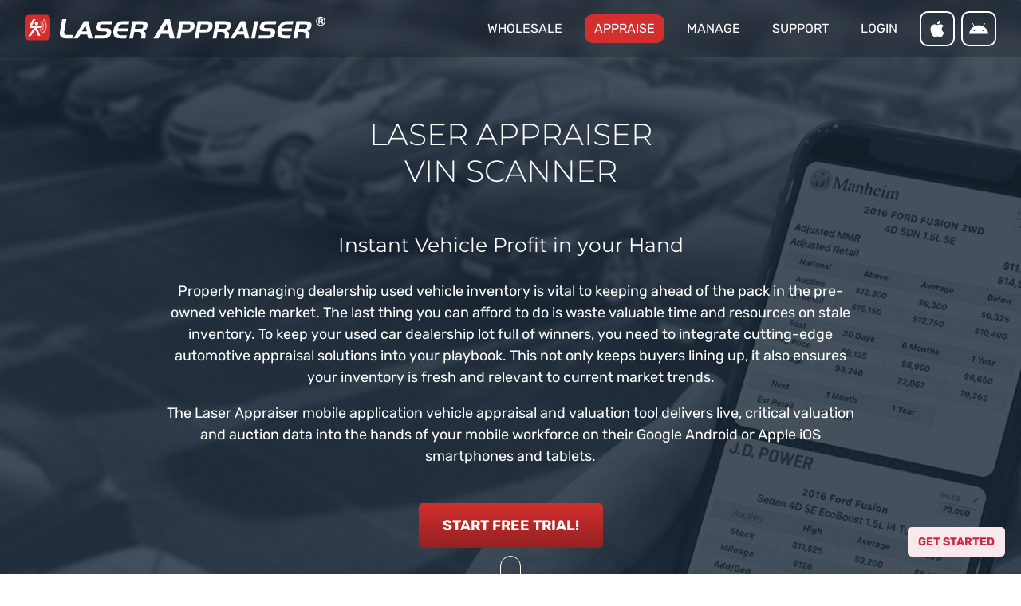

--- FILE ---
content_type: text/html; charset=UTF-8
request_url: https://laserappraiser.com/vin-scanner
body_size: 103902
content:
<!DOCTYPE html><html lang="en"><head>
<link rel="preconnect" href="https://laserappraiser.com/" crossorigin>
<link rel="dns-prefetch" href="https://laserappraiser.com/">
<link rel="preload" as="font" href="https://laserappraiser.com/themes/laser/fonts/Rubik-Italic6.woff2" type="font/woff2" crossorigin>
<link rel="preload" as="font" href="https://laserappraiser.com/themes/laser/fonts/Rubik-Regular6.woff2" type="font/woff2" crossorigin>
<link rel="preload" as="font" href="https://laserappraiser.com/themes/laser/fonts/Montserrat-Regular5.woff2" type="font/woff2" crossorigin>
<link rel="preload" as="font" href="https://laserappraiser.com/themes/laser/fonts/materialdesignicons-webfont.woff2" type="font/woff2" crossorigin>


<meta name="author" content="laserappraiser.com" />
<meta name="viewport" content="width=device-width, initial-scale=1.0, minimum-scale=1, maximum-scale=5.0, user-scalable=yes">
<meta name="google-site-verification" content="efWum__6b5XLr_0faDzUmHYOWL91nd7DymnmuSmRX2U" />
<link rel="shortcut icon" href="https://laserappraiser.com/themes/laser/img/favicon.ico" type="image/x-icon" />
<meta name="copyright" content="laserappraiser.com" />
<meta name="distribution" content="global" />
<meta name="resource-type" content="document" />
<meta name="language" content="English" />
<meta name="application-name" content="laserappraiser"/>
<meta name="msapplication-TileColor" content="#ffffff"/>
<meta name="mobile-web-app-capable" content="yes">
<meta name="google-site-verification" content="67PrxugVAaeN6Vb6Q5p4KYLAUuuyDmU0VAgeRcGOz2I" />
<link rel="apple-touch-icon" sizes="180x180" href="https://laserappraiser.com/themes/laser/img/apple-touch-icon.png">
<link rel="icon" type="image/png" sizes="32x32" href="https://laserappraiser.com/themes/laser/img/favicon-32x32.png">
<link rel="icon" type="image/png" sizes="16x16" href="https://laserappraiser.com/themes/laser/img/favicon-16x16.png">
<link rel="mask-icon" href="themes/laser/img/safari-pinned-tab.svg" color="#5bbad5">
<meta name="msapplication-TileColor" content="#da532c">
<meta name="theme-color" content="#ffffff">
<meta name="google-site-verification" content="W-LFMqf09Q8jSn5C1DLAessNI_yCh0aRdwR-Zd49-A8" />
<meta name="robots" content="index,follow">

<!-- Place CSS bug fixes for IE 6 in this comment -->
<!--[if IE 6]>
<meta http-equiv="refresh" content="0; url=http://www.microsoft.com/windows/internet-explorer/default.aspx" />
<script type="text/javascript">
/* <![CDATA[ */
window.top.location = 'http://www.microsoft.com/windows/internet-explorer/default.aspx';
/* ]]> */
</script>
<![endif]-->
<!-- Place CSS bug fixes for IE 7 in this comment -->
<!--[if IE 7]>
<link href="https://laserappraiser.com/themes/laser/css/ie.css" type="text/css" rel="stylesheet" />
<![endif]-->
<!-- <script type="text/javascript" src="http://www.google.com/jsapi"></script> -->
<title>
	VIN Scanner | Laser Appraiser</title>

<link rel="canonical" href="https://laserappraiser.com/vin-scanner" />

	<link rel="amphtml" href="https://laserappraiser.com/vin-scanner?amp=1">

<meta  name="og:locale" content="en_US" />

		<meta  name="locale" property="og:locale" content="en_US" />

		<meta  name="og:url" content="https://laserappraiser.com/vin-scanner" />

		<meta  name="url" property="og:url" content="https://laserappraiser.com/vin-scanner" />

		<meta  name="og:type" content="website" />

		<meta  name="type" property="og:type" content="website" />

		<meta  name="og:title" content="VIN Scanner | Laser Appraiser" />

		<meta  name="title" property="og:title" content="VIN Scanner | Laser Appraiser" />

		<meta  name="og:description" content="VIN Scanner: Mobile app for vehicle appraisal and valuation with book, auction &amp; live market data for car pros &amp; dealers." />

		<meta  name="description" property="og:description" content="VIN Scanner: Mobile app for vehicle appraisal and valuation with book, auction &amp; live market data for car pros &amp; dealers." />

		<meta  name="og:image" content="https://laserappraiser.com/uploads/images/original/cropped_img_31511.webp" />

		<meta  name="image" property="og:image" content="https://laserappraiser.com/uploads/images/original/cropped_img_31511.webp" />

		<meta  name="og:logo" content="https://laserappraiser.com/themes/laser/img/la-logo.svg" />

		<meta  name="logo" property="og:logo" content="https://laserappraiser.com/themes/laser/img/la-logo.svg" />

		<meta  name="og:site_name" content="Laser Appraiser" />

		<meta  name="site_name" property="og:site_name" content="Laser Appraiser" />

		<meta  name="twitter:card" content="summary_large_image" />

		<meta  name="twitter:site" content="@LaserAppraiser" />

		<meta  name="twitter:title" content="VIN Scanner | Laser Appraiser" />

		<meta  name="twitter:description" content="VIN Scanner: Mobile app for vehicle appraisal and valuation with book, auction &amp; live market data for car pros &amp; dealers." />

		<meta  name="twitter:image" content="https://laserappraiser.com/uploads/images/original/cropped_img_31511.webp" />

<script type="application/ld+json">
{
  "@context": "https://schema.org",
  "@graph": [
    {
      "@type": "Organization",
      "@id": "https://laserappraiser.com/#organization",
      "name": "Laser Appraiser",
      "url": "https://laserappraiser.com",
      "logo": "https://laserappraiser.com/themes/laser/img/la-logo.svg",
      "contactPoint": {
        "@type": "ContactPoint",
        "contactType": "Customer Service",
        "email": "info@laserappraiser.com",
        "availableLanguage": ["English"],
        "areaServed": "United States"
      },
      "sameAs": [
        "http://www.youtube.com/user/LaserAppraiser",
        "https://x.com/LaserAppraiser",
        "https://www.facebook.com/laserappraiser",
        "itms-apps://itunes.apple.com/app/vin-scanner/id351899465",
        "https://play.google.com/store/apps/details?id=net.wavis.laserappraiser"
      ],
      "description": "Laser Appraiser is the original and most comprehensive and affordable VIN valuation, car appraisal, and automotive dealer management software solution."
    },
    {
      "@type": "WebSite",
      "@id": "https://laserappraiser.com/#website",
      "url": "https://laserappraiser.com/",
      "name": "Laser Appraiser",
      "description": "Laser Appraiser is a used-car appraisal and dealer intelligence platform that combines VIN scanning, auction run lists, live market pricing and integrated book values so automotive dealers can buy smarter and sell faster.",
      "publisher": { "@id": "https://laserappraiser.com/#organization" },
      "inLanguage": "en-US"
    },
    {
      "@type": "BreadcrumbList",
      "@id": "https://laserappraiser.com/vin-scanner/#breadcrumb",
      "itemListElement": [
        {
          "@type": "ListItem",
          "position": 1,
          "name": "Home",
          "item": "https://laserappraiser.com/"
        },
        {
          "@type": "ListItem",
          "position": 2,
          "name": "VIN Scanner",
          "item": "https://laserappraiser.com/vin-scanner"
        }
      ]
    },
    {
      "@type": "WebPage",
      "@id": "https://laserappraiser.com/vin-scanner/#webpage",
      "url": "https://laserappraiser.com/vin-scanner",
      "name": "VIN Scanner – Mobile App for Car Appraisals & Live Market Data",
      "description": "VIN Scanner: Mobile app for vehicle appraisal and valuation with book, auction and live market data for automotive dealers and car professionals.",
      "inLanguage": "en-US",
      "isPartOf": { "@id": "https://laserappraiser.com/#website" },
      "breadcrumb": { "@id": "https://laserappraiser.com/vin-scanner/#breadcrumb" },
      "about": { "@id": "https://laserappraiser.com/#organization" },
      "hasPart": [
        {
          "@type": "WebPage",
          "@id": "https://laserappraiser.com/car-appraisals/live-car-listings/#webpage",
          "url": "https://laserappraiser.com/car-appraisals/live-car-listings",
          "name": "Live Car Listings"
        },
        {
          "@type": "WebPage",
          "@id": "https://laserappraiser.com/car-appraisals/black-book/#webpage",
          "url": "https://laserappraiser.com/car-appraisals/black-book",
          "name": "Black Book Car Values"
        },
        {
          "@type": "WebPage",
          "@id": "https://laserappraiser.com/car-appraisals/jd-power/#webpage",
          "url": "https://laserappraiser.com/car-appraisals/jd-power",
          "name": "J.D. Power Car Values"
        },
        {
          "@type": "WebPage",
          "@id": "https://laserappraiser.com/car-appraisals/kelley-blue-book/#webpage",
          "url": "https://laserappraiser.com/car-appraisals/kelley-blue-book",
          "name": "Kelley Blue Book Car Values"
        },
        {
          "@type": "WebPage",
          "@id": "https://laserappraiser.com/car-appraisals/galves/#webpage",
          "url": "https://laserappraiser.com/car-appraisals/galves",
          "name": "Galves Vehicle Market Data"
        },
        {
          "@type": "WebPage",
          "@id": "https://laserappraiser.com/car-appraisals/manheim-market-report/#webpage",
          "url": "https://laserappraiser.com/car-appraisals/manheim-market-report",
          "name": "Manheim Market Report"
        },
        {
          "@type": "WebPage",
          "@id": "https://laserappraiser.com/car-appraisals/auctionnet/#webpage",
          "url": "https://laserappraiser.com/car-appraisals/auctionnet",
          "name": "AuctionNet Remarketing Data"
        },
        {
          "@type": "WebPage",
          "@id": "https://laserappraiser.com/car-appraisals/manheim-run-lists/#webpage",
          "url": "https://laserappraiser.com/car-appraisals/manheim-run-lists",
          "name": "Manheim Run Lists"
        },
        {
          "@type": "WebPage",
          "@id": "https://laserappraiser.com/car-appraisals/adesa-run-lists/#webpage",
          "url": "https://laserappraiser.com/car-appraisals/adesa-run-lists",
          "name": "Adesa Run Lists"
        }
      ],
      "mainEntity": { "@id": "https://laserappraiser.com/vin-scanner/#service" }
    },
    {
      "@type": "Service",
      "@id": "https://laserappraiser.com/vin-scanner/#service",
      "name": "VIN Scanner",
      "serviceType": "VIN scanning and vehicle appraisal for automotive professionals",
      "provider": { "@id": "https://laserappraiser.com/#organization" },
      "areaServed": { "@type": "Country", "name": "United States" },
      "audience": { "@type": "BusinessAudience", "audienceType": "Automotive professionals" },
      "url": "https://laserappraiser.com/vin-scanner",
      "mainEntityOfPage": { "@id": "https://laserappraiser.com/vin-scanner/#webpage" }
    }
  ]
}
</script>


<script type="text/javascript" src="https://laserappraiser.com/sacjsconts" defer ></script>

<script>
window.addEventListener('load', () => {
  setTimeout(() => {
    // ---------- Google Analytics + Ads ----------
    const ga = document.createElement('script');
    ga.src = 'https://www.googletagmanager.com/gtag/js?id=UA-113745345-1';
    ga.async = true;
    document.head.appendChild(ga);

    window.dataLayer = window.dataLayer || [];
    function gtag(){ dataLayer.push(arguments); }
    gtag('js', new Date());

    // If the disableGoogleAnalytics is set, disable the Google Analytics
    if(typeof window.disableGoogleAnalytics !== 'undefined' && window.disableGoogleAnalytics) {
      window['ga-disable-UA-113745345-1'] = true;
      window['ga-disable-AW-819359135'] = true;
      window['ga-disable-AW-819359135/Vp3BCJqHnKcBEJ_b2YYD'] = true;
    }

    gtag('config', 'UA-113745345-1', { 'anonymize_ip': true });
    gtag('config', 'AW-819359135');
    gtag('config', 'AW-819359135/Vp3BCJqHnKcBEJ_b2YYD', { 'phone_conversion_number': '706-504-9333' });

    
    // ---------- Bing UET ----------
    (function(w,d,t,r,u){
      var f,n,i;
      w[u]=w[u]||[];
      f=function(){
        var o={ti:"27021513"};
        o.q=w[u]; w[u]=new UET(o); w[u].push("pageLoad");
      };
      n=d.createElement(t); n.src=r; n.async=1;
      n.onload=n.onreadystatechange=function(){
        var s=this.readyState;
        if(!s || s==="loaded" || s==="complete"){ f(); n.onload=n.onreadystatechange=null; }
      };
      i=d.getElementsByTagName(t)[0]; i.parentNode.insertBefore(n,i);
    })(window,document,"script","https://bat.bing.com/bat.js","uetq");

    // ---------- Ahrefs Analytics ----------
    const ahrefs = document.createElement('script');
    ahrefs.src = "https://analytics.ahrefs.com/analytics.js";
    ahrefs.dataset.key = "pt1wN/ysw1Kd2cn9CYUpIg";
    ahrefs.async = true;
    document.head.appendChild(ahrefs);

    // ---------- Insightful ----------
    const insightful = document.createElement("script");
    insightful.src = "https://www.insightful-7-corporation.com/js/804042.js";
    insightful.async = true;
    document.body.appendChild(insightful);
  }, 1500); // Delay load by 1.5s after page load
});
</script>

<noscript>
  <img src="https://www.insightful-7-corporation.com/804042.png" alt="" style="display:none;">
</noscript>
<style>html{font-family:sans-serif;-webkit-text-size-adjust:100%;-ms-text-size-adjust:100%}body{margin:0}article,aside,details,figcaption,figure,footer,header,hgroup,main,menu,nav,section,summary{display:block}audio,canvas,progress,video{display:inline-block;vertical-align:baseline}audio:not([controls]){display:none;height:0}[hidden],template{display:none}a{background-color:transparent}a:active,a:hover{outline:0}abbr[title]{border-bottom:1px dotted}b,strong{font-weight:700}dfn{font-style:italic}h1{margin:.67em 0;font-size:2em}mark{color:#000;background:#ff0}small{font-size:80%}sub,sup{position:relative;font-size:75%;line-height:0;vertical-align:baseline}sup{top:-.5em}sub{bottom:-.25em}img{border:0}svg:not(:root){overflow:hidden}figure{margin:1em 40px}hr{height:0;-webkit-box-sizing:content-box;-moz-box-sizing:content-box;box-sizing:content-box}pre{overflow:auto}code,kbd,pre,samp{font-family:monospace,monospace;font-size:1em}button,input,optgroup,select,textarea{margin:0;font:inherit;color:inherit}button{overflow:visible}button,select{text-transform:none}button,html input[type=button],input[type=reset],input[type=submit]{-webkit-appearance:button;cursor:pointer}button[disabled],html input[disabled]{cursor:default}button::-moz-focus-inner,input::-moz-focus-inner{padding:0;border:0}input{line-height:normal}input[type=checkbox],input[type=radio]{-webkit-box-sizing:border-box;-moz-box-sizing:border-box;box-sizing:border-box;padding:0}input[type=number]::-webkit-inner-spin-button,input[type=number]::-webkit-outer-spin-button{height:auto}input[type=search]{-webkit-box-sizing:content-box;-moz-box-sizing:content-box;box-sizing:content-box;-webkit-appearance:textfield}input[type=search]::-webkit-search-cancel-button,input[type=search]::-webkit-search-decoration{-webkit-appearance:none}fieldset{padding:.35em .625em .75em;margin:0 2px;border:1px solid silver}legend{padding:0;border:0}textarea{overflow:auto}optgroup{font-weight:700}table{border-spacing:0;border-collapse:collapse}td,th{padding:0}@media print{*,:after,:before{color:#000!important;text-shadow:none!important;background:0 0!important;-webkit-box-shadow:none!important;box-shadow:none!important}a,a:visited{text-decoration:underline}a[href]:after{content:" (" attr(href) ")"}abbr[title]:after{content:" (" attr(title) ")"}a[href^="#"]:after,a[href^="javascript:"]:after{content:""}blockquote,pre{border:1px solid #999;page-break-inside:avoid}thead{display:table-header-group}img,tr{page-break-inside:avoid}img{max-width:100%!important}h2,h3,p{orphans:3;widows:3}h2,h3{page-break-after:avoid}.navbar{display:none}.btn>.caret,.dropup>.btn>.caret{border-top-color:#000!important}.label{border:1px solid #000}.table{border-collapse:collapse!important}.table td,.table th{background-color:#fff!important}.table-bordered td,.table-bordered th{border:1px solid #ddd!important}}@font-face{font-family:'Glyphicons Halflings';src:url(../themes/laser/fonts/glyphicons-halflings-regular.eot);src:url(../themes/laser/fonts/glyphicons-halflings-regular.eot?#iefix) format('embedded-opentype'),url(../themes/laser/fonts/glyphicons-halflings-regular.woff2) format('woff2'),url(../themes/laser/fonts/glyphicons-halflings-regular.woff) format('woff'),url(../themes/laser/fonts/glyphicons-halflings-regular.ttf) format('truetype'),url(../themes/laser/fonts/glyphicons-halflings-regular.svg#glyphicons_halflingsregular) format('svg')}.glyphicon{position:relative;top:1px;display:inline-block;font-family:'Glyphicons Halflings';font-style:normal;font-weight:400;line-height:1;-webkit-font-smoothing:antialiased;-moz-osx-font-smoothing:grayscale}.glyphicon-asterisk:before{content:"\2a"}.glyphicon-plus:before{content:"\2b"}.glyphicon-eur:before,.glyphicon-euro:before{content:"\20ac"}.glyphicon-minus:before{content:"\2212"}.glyphicon-cloud:before{content:"\2601"}.glyphicon-envelope:before{content:"\2709"}.glyphicon-pencil:before{content:"\270f"}.glyphicon-glass:before{content:"\e001"}.glyphicon-music:before{content:"\e002"}.glyphicon-search:before{content:"\e003"}.glyphicon-heart:before{content:"\e005"}.glyphicon-star:before{content:"\e006"}.glyphicon-star-empty:before{content:"\e007"}.glyphicon-user:before{content:"\e008"}.glyphicon-film:before{content:"\e009"}.glyphicon-th-large:before{content:"\e010"}.glyphicon-th:before{content:"\e011"}.glyphicon-th-list:before{content:"\e012"}.glyphicon-ok:before{content:"\e013"}.glyphicon-remove:before{content:"\e014"}.glyphicon-zoom-in:before{content:"\e015"}.glyphicon-zoom-out:before{content:"\e016"}.glyphicon-off:before{content:"\e017"}.glyphicon-signal:before{content:"\e018"}.glyphicon-cog:before{content:"\e019"}.glyphicon-trash:before{content:"\e020"}.glyphicon-home:before{content:"\e021"}.glyphicon-file:before{content:"\e022"}.glyphicon-time:before{content:"\e023"}.glyphicon-road:before{content:"\e024"}.glyphicon-download-alt:before{content:"\e025"}.glyphicon-download:before{content:"\e026"}.glyphicon-upload:before{content:"\e027"}.glyphicon-inbox:before{content:"\e028"}.glyphicon-play-circle:before{content:"\e029"}.glyphicon-repeat:before{content:"\e030"}.glyphicon-refresh:before{content:"\e031"}.glyphicon-list-alt:before{content:"\e032"}.glyphicon-lock:before{content:"\e033"}.glyphicon-flag:before{content:"\e034"}.glyphicon-headphones:before{content:"\e035"}.glyphicon-volume-off:before{content:"\e036"}.glyphicon-volume-down:before{content:"\e037"}.glyphicon-volume-up:before{content:"\e038"}.glyphicon-qrcode:before{content:"\e039"}.glyphicon-barcode:before{content:"\e040"}.glyphicon-tag:before{content:"\e041"}.glyphicon-tags:before{content:"\e042"}.glyphicon-book:before{content:"\e043"}.glyphicon-bookmark:before{content:"\e044"}.glyphicon-print:before{content:"\e045"}.glyphicon-camera:before{content:"\e046"}.glyphicon-font:before{content:"\e047"}.glyphicon-bold:before{content:"\e048"}.glyphicon-italic:before{content:"\e049"}.glyphicon-text-height:before{content:"\e050"}.glyphicon-text-width:before{content:"\e051"}.glyphicon-align-left:before{content:"\e052"}.glyphicon-align-center:before{content:"\e053"}.glyphicon-align-right:before{content:"\e054"}.glyphicon-align-justify:before{content:"\e055"}.glyphicon-list:before{content:"\e056"}.glyphicon-indent-left:before{content:"\e057"}.glyphicon-indent-right:before{content:"\e058"}.glyphicon-facetime-video:before{content:"\e059"}.glyphicon-picture:before{content:"\e060"}.glyphicon-map-marker:before{content:"\e062"}.glyphicon-adjust:before{content:"\e063"}.glyphicon-tint:before{content:"\e064"}.glyphicon-edit:before{content:"\e065"}.glyphicon-share:before{content:"\e066"}.glyphicon-check:before{content:"\e067"}.glyphicon-move:before{content:"\e068"}.glyphicon-step-backward:before{content:"\e069"}.glyphicon-fast-backward:before{content:"\e070"}.glyphicon-backward:before{content:"\e071"}.glyphicon-play:before{content:"\e072"}.glyphicon-pause:before{content:"\e073"}.glyphicon-stop:before{content:"\e074"}.glyphicon-forward:before{content:"\e075"}.glyphicon-fast-forward:before{content:"\e076"}.glyphicon-step-forward:before{content:"\e077"}.glyphicon-eject:before{content:"\e078"}.glyphicon-chevron-left:before{content:"\e079"}.glyphicon-chevron-right:before{content:"\e080"}.glyphicon-plus-sign:before{content:"\e081"}.glyphicon-minus-sign:before{content:"\e082"}.glyphicon-remove-sign:before{content:"\e083"}.glyphicon-ok-sign:before{content:"\e084"}.glyphicon-question-sign:before{content:"\e085"}.glyphicon-info-sign:before{content:"\e086"}.glyphicon-screenshot:before{content:"\e087"}.glyphicon-remove-circle:before{content:"\e088"}.glyphicon-ok-circle:before{content:"\e089"}.glyphicon-ban-circle:before{content:"\e090"}.glyphicon-arrow-left:before{content:"\e091"}.glyphicon-arrow-right:before{content:"\e092"}.glyphicon-arrow-up:before{content:"\e093"}.glyphicon-arrow-down:before{content:"\e094"}.glyphicon-share-alt:before{content:"\e095"}.glyphicon-resize-full:before{content:"\e096"}.glyphicon-resize-small:before{content:"\e097"}.glyphicon-exclamation-sign:before{content:"\e101"}.glyphicon-gift:before{content:"\e102"}.glyphicon-leaf:before{content:"\e103"}.glyphicon-fire:before{content:"\e104"}.glyphicon-eye-open:before{content:"\e105"}.glyphicon-eye-close:before{content:"\e106"}.glyphicon-warning-sign:before{content:"\e107"}.glyphicon-plane:before{content:"\e108"}.glyphicon-calendar:before{content:"\e109"}.glyphicon-random:before{content:"\e110"}.glyphicon-comment:before{content:"\e111"}.glyphicon-magnet:before{content:"\e112"}.glyphicon-chevron-up:before{content:"\e113"}.glyphicon-chevron-down:before{content:"\e114"}.glyphicon-retweet:before{content:"\e115"}.glyphicon-shopping-cart:before{content:"\e116"}.glyphicon-folder-close:before{content:"\e117"}.glyphicon-folder-open:before{content:"\e118"}.glyphicon-resize-vertical:before{content:"\e119"}.glyphicon-resize-horizontal:before{content:"\e120"}.glyphicon-hdd:before{content:"\e121"}.glyphicon-bullhorn:before{content:"\e122"}.glyphicon-bell:before{content:"\e123"}.glyphicon-certificate:before{content:"\e124"}.glyphicon-thumbs-up:before{content:"\e125"}.glyphicon-thumbs-down:before{content:"\e126"}.glyphicon-hand-right:before{content:"\e127"}.glyphicon-hand-left:before{content:"\e128"}.glyphicon-hand-up:before{content:"\e129"}.glyphicon-hand-down:before{content:"\e130"}.glyphicon-circle-arrow-right:before{content:"\e131"}.glyphicon-circle-arrow-left:before{content:"\e132"}.glyphicon-circle-arrow-up:before{content:"\e133"}.glyphicon-circle-arrow-down:before{content:"\e134"}.glyphicon-globe:before{content:"\e135"}.glyphicon-wrench:before{content:"\e136"}.glyphicon-tasks:before{content:"\e137"}.glyphicon-filter:before{content:"\e138"}.glyphicon-briefcase:before{content:"\e139"}.glyphicon-fullscreen:before{content:"\e140"}.glyphicon-dashboard:before{content:"\e141"}.glyphicon-paperclip:before{content:"\e142"}.glyphicon-heart-empty:before{content:"\e143"}.glyphicon-link:before{content:"\e144"}.glyphicon-phone:before{content:"\e145"}.glyphicon-pushpin:before{content:"\e146"}.glyphicon-usd:before{content:"\e148"}.glyphicon-gbp:before{content:"\e149"}.glyphicon-sort:before{content:"\e150"}.glyphicon-sort-by-alphabet:before{content:"\e151"}.glyphicon-sort-by-alphabet-alt:before{content:"\e152"}.glyphicon-sort-by-order:before{content:"\e153"}.glyphicon-sort-by-order-alt:before{content:"\e154"}.glyphicon-sort-by-attributes:before{content:"\e155"}.glyphicon-sort-by-attributes-alt:before{content:"\e156"}.glyphicon-unchecked:before{content:"\e157"}.glyphicon-expand:before{content:"\e158"}.glyphicon-collapse-down:before{content:"\e159"}.glyphicon-collapse-up:before{content:"\e160"}.glyphicon-log-in:before{content:"\e161"}.glyphicon-flash:before{content:"\e162"}.glyphicon-log-out:before{content:"\e163"}.glyphicon-new-window:before{content:"\e164"}.glyphicon-record:before{content:"\e165"}.glyphicon-save:before{content:"\e166"}.glyphicon-open:before{content:"\e167"}.glyphicon-saved:before{content:"\e168"}.glyphicon-import:before{content:"\e169"}.glyphicon-export:before{content:"\e170"}.glyphicon-send:before{content:"\e171"}.glyphicon-floppy-disk:before{content:"\e172"}.glyphicon-floppy-saved:before{content:"\e173"}.glyphicon-floppy-remove:before{content:"\e174"}.glyphicon-floppy-save:before{content:"\e175"}.glyphicon-floppy-open:before{content:"\e176"}.glyphicon-credit-card:before{content:"\e177"}.glyphicon-transfer:before{content:"\e178"}.glyphicon-cutlery:before{content:"\e179"}.glyphicon-header:before{content:"\e180"}.glyphicon-compressed:before{content:"\e181"}.glyphicon-earphone:before{content:"\e182"}.glyphicon-phone-alt:before{content:"\e183"}.glyphicon-tower:before{content:"\e184"}.glyphicon-stats:before{content:"\e185"}.glyphicon-sd-video:before{content:"\e186"}.glyphicon-hd-video:before{content:"\e187"}.glyphicon-subtitles:before{content:"\e188"}.glyphicon-sound-stereo:before{content:"\e189"}.glyphicon-sound-dolby:before{content:"\e190"}.glyphicon-sound-5-1:before{content:"\e191"}.glyphicon-sound-6-1:before{content:"\e192"}.glyphicon-sound-7-1:before{content:"\e193"}.glyphicon-copyright-mark:before{content:"\e194"}.glyphicon-registration-mark:before{content:"\e195"}.glyphicon-cloud-download:before{content:"\e197"}.glyphicon-cloud-upload:before{content:"\e198"}.glyphicon-tree-conifer:before{content:"\e199"}.glyphicon-tree-deciduous:before{content:"\e200"}.glyphicon-cd:before{content:"\e201"}.glyphicon-save-file:before{content:"\e202"}.glyphicon-open-file:before{content:"\e203"}.glyphicon-level-up:before{content:"\e204"}.glyphicon-copy:before{content:"\e205"}.glyphicon-paste:before{content:"\e206"}.glyphicon-alert:before{content:"\e209"}.glyphicon-equalizer:before{content:"\e210"}.glyphicon-king:before{content:"\e211"}.glyphicon-queen:before{content:"\e212"}.glyphicon-pawn:before{content:"\e213"}.glyphicon-bishop:before{content:"\e214"}.glyphicon-knight:before{content:"\e215"}.glyphicon-baby-formula:before{content:"\e216"}.glyphicon-tent:before{content:"\26fa"}.glyphicon-blackboard:before{content:"\e218"}.glyphicon-bed:before{content:"\e219"}.glyphicon-apple:before{content:"\f8ff"}.glyphicon-erase:before{content:"\e221"}.glyphicon-hourglass:before{content:"\231b"}.glyphicon-lamp:before{content:"\e223"}.glyphicon-duplicate:before{content:"\e224"}.glyphicon-piggy-bank:before{content:"\e225"}.glyphicon-scissors:before{content:"\e226"}.glyphicon-bitcoin:before{content:"\e227"}.glyphicon-btc:before{content:"\e227"}.glyphicon-xbt:before{content:"\e227"}.glyphicon-yen:before{content:"\00a5"}.glyphicon-jpy:before{content:"\00a5"}.glyphicon-ruble:before{content:"\20bd"}.glyphicon-rub:before{content:"\20bd"}.glyphicon-scale:before{content:"\e230"}.glyphicon-ice-lolly:before{content:"\e231"}.glyphicon-ice-lolly-tasted:before{content:"\e232"}.glyphicon-education:before{content:"\e233"}.glyphicon-option-horizontal:before{content:"\e234"}.glyphicon-option-vertical:before{content:"\e235"}.glyphicon-menu-hamburger:before{content:"\e236"}.glyphicon-modal-window:before{content:"\e237"}.glyphicon-oil:before{content:"\e238"}.glyphicon-grain:before{content:"\e239"}.glyphicon-sunglasses:before{content:"\e240"}.glyphicon-text-size:before{content:"\e241"}.glyphicon-text-color:before{content:"\e242"}.glyphicon-text-background:before{content:"\e243"}.glyphicon-object-align-top:before{content:"\e244"}.glyphicon-object-align-bottom:before{content:"\e245"}.glyphicon-object-align-horizontal:before{content:"\e246"}.glyphicon-object-align-left:before{content:"\e247"}.glyphicon-object-align-vertical:before{content:"\e248"}.glyphicon-object-align-right:before{content:"\e249"}.glyphicon-triangle-right:before{content:"\e250"}.glyphicon-triangle-left:before{content:"\e251"}.glyphicon-triangle-bottom:before{content:"\e252"}.glyphicon-triangle-top:before{content:"\e253"}.glyphicon-console:before{content:"\e254"}.glyphicon-superscript:before{content:"\e255"}.glyphicon-subscript:before{content:"\e256"}.glyphicon-menu-left:before{content:"\e257"}.glyphicon-menu-right:before{content:"\e258"}.glyphicon-menu-down:before{content:"\e259"}.glyphicon-menu-up:before{content:"\e260"}*{-webkit-box-sizing:border-box;-moz-box-sizing:border-box;box-sizing:border-box}:after,:before{-webkit-box-sizing:border-box;-moz-box-sizing:border-box;box-sizing:border-box}html{font-size:10px;-webkit-tap-highlight-color:transparent}body{font-family:"Helvetica Neue",Helvetica,Arial,sans-serif;font-size:14px;line-height:1.42857143;color:#333;background-color:#fff}button,input,select,textarea{font-family:inherit;font-size:inherit;line-height:inherit}a{color:#337ab7;text-decoration:none}a:focus,a:hover{color:#23527c;text-decoration:underline}a:focus{outline:thin dotted;outline:5px auto -webkit-focus-ring-color;outline-offset:-2px}figure{margin:0}img{vertical-align:middle}.carousel-inner>.item>a>img,.carousel-inner>.item>img,.img-responsive,.thumbnail a>img,.thumbnail>img{display:block;max-width:100%;height:auto}.img-rounded{border-radius:6px}.img-thumbnail{display:inline-block;max-width:100%;height:auto;padding:4px;line-height:1.42857143;background-color:#fff;border:1px solid #ddd;border-radius:4px;-webkit-transition:all .2s ease-in-out;-o-transition:all .2s ease-in-out;transition:all .2s ease-in-out}.img-circle{border-radius:50%}hr{margin-top:20px;margin-bottom:20px;border:0;border-top:1px solid #eee}.sr-only{position:absolute;width:1px;height:1px;padding:0;margin:-1px;overflow:hidden;clip:rect(0,0,0,0);border:0}.sr-only-focusable:active,.sr-only-focusable:focus{position:static;width:auto;height:auto;margin:0;overflow:visible;clip:auto}[role=button]{cursor:pointer}.h1,.h2,.h3,.h4,.h5,.h6,h1,h2,h3,h4,h5,h6{font-family:inherit;font-weight:500;line-height:1.1;color:inherit}.h1 .small,.h1 small,.h2 .small,.h2 small,.h3 .small,.h3 small,.h4 .small,.h4 small,.h5 .small,.h5 small,.h6 .small,.h6 small,h1 .small,h1 small,h2 .small,h2 small,h3 .small,h3 small,h4 .small,h4 small,h5 .small,h5 small,h6 .small,h6 small{font-weight:400;line-height:1;color:#777}.h1,.h2,.h3,h1,h2,h3{margin-top:20px;margin-bottom:10px}.h1 .small,.h1 small,.h2 .small,.h2 small,.h3 .small,.h3 small,h1 .small,h1 small,h2 .small,h2 small,h3 .small,h3 small{font-size:65%}.h4,.h5,.h6,h4,h5,h6{margin-top:10px;margin-bottom:10px}.h4 .small,.h4 small,.h5 .small,.h5 small,.h6 .small,.h6 small,h4 .small,h4 small,h5 .small,h5 small,h6 .small,h6 small{font-size:75%}.h1,h1{font-size:36px}.h2,h2{font-size:30px}.h3,h3{font-size:24px}.h4,h4{font-size:18px}.h5,h5{font-size:14px}.h6,h6{font-size:12px}p{margin:0 0 10px}.lead{margin-bottom:20px;font-size:16px;font-weight:300;line-height:1.4}@media (min-width:768px){.lead{font-size:21px}}.small,small{font-size:85%}.mark,mark{padding:.2em;background-color:#fcf8e3}.text-left{text-align:left}.text-right{text-align:right}.text-center{text-align:center}.text-justify{text-align:justify}.text-nowrap{white-space:nowrap}.text-lowercase{text-transform:lowercase}.text-uppercase{text-transform:uppercase}.text-capitalize{text-transform:capitalize}.text-muted{color:#777}.text-primary{color:#337ab7}a.text-primary:focus,a.text-primary:hover{color:#286090}.text-success{color:#3c763d}a.text-success:focus,a.text-success:hover{color:#2b542c}.text-info{color:#31708f}a.text-info:focus,a.text-info:hover{color:#245269}.text-warning{color:#8a6d3b}a.text-warning:focus,a.text-warning:hover{color:#66512c}.text-danger{color:#a94442}a.text-danger:focus,a.text-danger:hover{color:#843534}.bg-primary{color:#fff;background-color:#337ab7}a.bg-primary:focus,a.bg-primary:hover{background-color:#286090}.bg-success{background-color:#dff0d8}a.bg-success:focus,a.bg-success:hover{background-color:#c1e2b3}.bg-info{background-color:#d9edf7}a.bg-info:focus,a.bg-info:hover{background-color:#afd9ee}.bg-warning{background-color:#fcf8e3}a.bg-warning:focus,a.bg-warning:hover{background-color:#f7ecb5}.bg-danger{background-color:#f2dede}a.bg-danger:focus,a.bg-danger:hover{background-color:#e4b9b9}.page-header{padding-bottom:9px;margin:40px 0 20px;border-bottom:1px solid #eee}ol,ul{margin-top:0;margin-bottom:10px}ol ol,ol ul,ul ol,ul ul{margin-bottom:0}.list-unstyled{padding-left:0;list-style:none}.list-inline{padding-left:0;margin-left:-5px;list-style:none}.list-inline>li{display:inline-block;padding-right:5px;padding-left:5px}dl{margin-top:0;margin-bottom:20px}dd,dt{line-height:1.42857143}dt{font-weight:700}dd{margin-left:0}@media (min-width:768px){.dl-horizontal dt{float:left;width:160px;overflow:hidden;clear:left;text-align:right;text-overflow:ellipsis;white-space:nowrap}.dl-horizontal dd{margin-left:180px}}abbr[data-original-title],abbr[title]{cursor:help;border-bottom:1px dotted #777}.initialism{font-size:90%;text-transform:uppercase}blockquote{padding:10px 20px;margin:0 0 20px;font-size:17.5px;border-left:5px solid #eee}blockquote ol:last-child,blockquote p:last-child,blockquote ul:last-child{margin-bottom:0}blockquote .small,blockquote footer,blockquote small{display:block;font-size:80%;line-height:1.42857143;color:#777}blockquote .small:before,blockquote footer:before,blockquote small:before{content:'\2014 \00A0'}.blockquote-reverse,blockquote.pull-right{padding-right:15px;padding-left:0;text-align:right;border-right:5px solid #eee;border-left:0}.blockquote-reverse .small:before,.blockquote-reverse footer:before,.blockquote-reverse small:before,blockquote.pull-right .small:before,blockquote.pull-right footer:before,blockquote.pull-right small:before{content:''}.blockquote-reverse .small:after,.blockquote-reverse footer:after,.blockquote-reverse small:after,blockquote.pull-right .small:after,blockquote.pull-right footer:after,blockquote.pull-right small:after{content:'\00A0 \2014'}address{margin-bottom:20px;font-style:normal;line-height:1.42857143}code,kbd,pre,samp{font-family:Menlo,Monaco,Consolas,"Courier New",monospace}code{padding:2px 4px;font-size:90%;color:#c7254e;background-color:#f9f2f4;border-radius:4px}kbd{padding:2px 4px;font-size:90%;color:#fff;background-color:#333;border-radius:3px;-webkit-box-shadow:inset 0 -1px 0 rgba(0,0,0,.25);box-shadow:inset 0 -1px 0 rgba(0,0,0,.25)}kbd kbd{padding:0;font-size:100%;font-weight:700;-webkit-box-shadow:none;box-shadow:none}pre{display:block;padding:9.5px;margin:0 0 10px;font-size:13px;line-height:1.42857143;color:#333;word-break:break-all;word-wrap:break-word;background-color:#f5f5f5;border:1px solid #ccc;border-radius:4px}pre code{padding:0;font-size:inherit;color:inherit;white-space:pre-wrap;background-color:transparent;border-radius:0}.pre-scrollable{max-height:340px;overflow-y:scroll}.container{padding-right:15px;padding-left:15px;margin-right:auto;margin-left:auto}@media (min-width:768px){.container{width:750px}}@media (min-width:992px){.container{width:970px}}@media (min-width:1200px){.container{width:1170px}}.container-fluid{padding-right:15px;padding-left:15px;margin-right:auto;margin-left:auto}.row{margin-right:-15px;margin-left:-15px}.col-lg-1,.col-lg-10,.col-lg-11,.col-lg-12,.col-lg-2,.col-lg-3,.col-lg-4,.col-lg-5,.col-lg-6,.col-lg-7,.col-lg-8,.col-lg-9,.col-md-1,.col-md-10,.col-md-11,.col-md-12,.col-md-2,.col-md-3,.col-md-4,.col-md-5,.col-md-6,.col-md-7,.col-md-8,.col-md-9,.col-sm-1,.col-sm-10,.col-sm-11,.col-sm-12,.col-sm-2,.col-sm-3,.col-sm-4,.col-sm-5,.col-sm-6,.col-sm-7,.col-sm-8,.col-sm-9,.col-xs-1,.col-xs-10,.col-xs-11,.col-xs-12,.col-xs-2,.col-xs-3,.col-xs-4,.col-xs-5,.col-xs-6,.col-xs-7,.col-xs-8,.col-xs-9{position:relative;min-height:1px;padding-right:15px;padding-left:15px}.col-xs-1,.col-xs-10,.col-xs-11,.col-xs-12,.col-xs-2,.col-xs-3,.col-xs-4,.col-xs-5,.col-xs-6,.col-xs-7,.col-xs-8,.col-xs-9{float:left}.col-xs-12{width:100%}.col-xs-11{width:91.66666667%}.col-xs-10{width:83.33333333%}.col-xs-9{width:75%}.col-xs-8{width:66.66666667%}.col-xs-7{width:58.33333333%}.col-xs-6{width:50%}.col-xs-5{width:41.66666667%}.col-xs-4{width:33.33333333%}.col-xs-3{width:25%}.col-xs-2{width:16.66666667%}.col-xs-1{width:8.33333333%}.col-xs-pull-12{right:100%}.col-xs-pull-11{right:91.66666667%}.col-xs-pull-10{right:83.33333333%}.col-xs-pull-9{right:75%}.col-xs-pull-8{right:66.66666667%}.col-xs-pull-7{right:58.33333333%}.col-xs-pull-6{right:50%}.col-xs-pull-5{right:41.66666667%}.col-xs-pull-4{right:33.33333333%}.col-xs-pull-3{right:25%}.col-xs-pull-2{right:16.66666667%}.col-xs-pull-1{right:8.33333333%}.col-xs-pull-0{right:auto}.col-xs-push-12{left:100%}.col-xs-push-11{left:91.66666667%}.col-xs-push-10{left:83.33333333%}.col-xs-push-9{left:75%}.col-xs-push-8{left:66.66666667%}.col-xs-push-7{left:58.33333333%}.col-xs-push-6{left:50%}.col-xs-push-5{left:41.66666667%}.col-xs-push-4{left:33.33333333%}.col-xs-push-3{left:25%}.col-xs-push-2{left:16.66666667%}.col-xs-push-1{left:8.33333333%}.col-xs-push-0{left:auto}.col-xs-offset-12{margin-left:100%}.col-xs-offset-11{margin-left:91.66666667%}.col-xs-offset-10{margin-left:83.33333333%}.col-xs-offset-9{margin-left:75%}.col-xs-offset-8{margin-left:66.66666667%}.col-xs-offset-7{margin-left:58.33333333%}.col-xs-offset-6{margin-left:50%}.col-xs-offset-5{margin-left:41.66666667%}.col-xs-offset-4{margin-left:33.33333333%}.col-xs-offset-3{margin-left:25%}.col-xs-offset-2{margin-left:16.66666667%}.col-xs-offset-1{margin-left:8.33333333%}.col-xs-offset-0{margin-left:0}@media (min-width:768px){.col-sm-1,.col-sm-10,.col-sm-11,.col-sm-12,.col-sm-2,.col-sm-3,.col-sm-4,.col-sm-5,.col-sm-6,.col-sm-7,.col-sm-8,.col-sm-9{float:left}.col-sm-12{width:100%}.col-sm-11{width:91.66666667%}.col-sm-10{width:83.33333333%}.col-sm-9{width:75%}.col-sm-8{width:66.66666667%}.col-sm-7{width:58.33333333%}.col-sm-6{width:50%}.col-sm-5{width:41.66666667%}.col-sm-4{width:33.33333333%}.col-sm-3{width:25%}.col-sm-2{width:16.66666667%}.col-sm-1{width:8.33333333%}.col-sm-pull-12{right:100%}.col-sm-pull-11{right:91.66666667%}.col-sm-pull-10{right:83.33333333%}.col-sm-pull-9{right:75%}.col-sm-pull-8{right:66.66666667%}.col-sm-pull-7{right:58.33333333%}.col-sm-pull-6{right:50%}.col-sm-pull-5{right:41.66666667%}.col-sm-pull-4{right:33.33333333%}.col-sm-pull-3{right:25%}.col-sm-pull-2{right:16.66666667%}.col-sm-pull-1{right:8.33333333%}.col-sm-pull-0{right:auto}.col-sm-push-12{left:100%}.col-sm-push-11{left:91.66666667%}.col-sm-push-10{left:83.33333333%}.col-sm-push-9{left:75%}.col-sm-push-8{left:66.66666667%}.col-sm-push-7{left:58.33333333%}.col-sm-push-6{left:50%}.col-sm-push-5{left:41.66666667%}.col-sm-push-4{left:33.33333333%}.col-sm-push-3{left:25%}.col-sm-push-2{left:16.66666667%}.col-sm-push-1{left:8.33333333%}.col-sm-push-0{left:auto}.col-sm-offset-12{margin-left:100%}.col-sm-offset-11{margin-left:91.66666667%}.col-sm-offset-10{margin-left:83.33333333%}.col-sm-offset-9{margin-left:75%}.col-sm-offset-8{margin-left:66.66666667%}.col-sm-offset-7{margin-left:58.33333333%}.col-sm-offset-6{margin-left:50%}.col-sm-offset-5{margin-left:41.66666667%}.col-sm-offset-4{margin-left:33.33333333%}.col-sm-offset-3{margin-left:25%}.col-sm-offset-2{margin-left:16.66666667%}.col-sm-offset-1{margin-left:8.33333333%}.col-sm-offset-0{margin-left:0}}@media (min-width:992px){.col-md-1,.col-md-10,.col-md-11,.col-md-12,.col-md-2,.col-md-3,.col-md-4,.col-md-5,.col-md-6,.col-md-7,.col-md-8,.col-md-9{float:left}.col-md-12{width:100%}.col-md-11{width:91.66666667%}.col-md-10{width:83.33333333%}.col-md-9{width:75%}.col-md-8{width:66.66666667%}.col-md-7{width:58.33333333%}.col-md-6{width:50%}.col-md-5{width:41.66666667%}.col-md-4{width:33.33333333%}.col-md-3{width:25%}.col-md-2{width:16.66666667%}.col-md-1{width:8.33333333%}.col-md-pull-12{right:100%}.col-md-pull-11{right:91.66666667%}.col-md-pull-10{right:83.33333333%}.col-md-pull-9{right:75%}.col-md-pull-8{right:66.66666667%}.col-md-pull-7{right:58.33333333%}.col-md-pull-6{right:50%}.col-md-pull-5{right:41.66666667%}.col-md-pull-4{right:33.33333333%}.col-md-pull-3{right:25%}.col-md-pull-2{right:16.66666667%}.col-md-pull-1{right:8.33333333%}.col-md-pull-0{right:auto}.col-md-push-12{left:100%}.col-md-push-11{left:91.66666667%}.col-md-push-10{left:83.33333333%}.col-md-push-9{left:75%}.col-md-push-8{left:66.66666667%}.col-md-push-7{left:58.33333333%}.col-md-push-6{left:50%}.col-md-push-5{left:41.66666667%}.col-md-push-4{left:33.33333333%}.col-md-push-3{left:25%}.col-md-push-2{left:16.66666667%}.col-md-push-1{left:8.33333333%}.col-md-push-0{left:auto}.col-md-offset-12{margin-left:100%}.col-md-offset-11{margin-left:91.66666667%}.col-md-offset-10{margin-left:83.33333333%}.col-md-offset-9{margin-left:75%}.col-md-offset-8{margin-left:66.66666667%}.col-md-offset-7{margin-left:58.33333333%}.col-md-offset-6{margin-left:50%}.col-md-offset-5{margin-left:41.66666667%}.col-md-offset-4{margin-left:33.33333333%}.col-md-offset-3{margin-left:25%}.col-md-offset-2{margin-left:16.66666667%}.col-md-offset-1{margin-left:8.33333333%}.col-md-offset-0{margin-left:0}}@media (min-width:1200px){.col-lg-1,.col-lg-10,.col-lg-11,.col-lg-12,.col-lg-2,.col-lg-3,.col-lg-4,.col-lg-5,.col-lg-6,.col-lg-7,.col-lg-8,.col-lg-9{float:left}.col-lg-12{width:100%}.col-lg-11{width:91.66666667%}.col-lg-10{width:83.33333333%}.col-lg-9{width:75%}.col-lg-8{width:66.66666667%}.col-lg-7{width:58.33333333%}.col-lg-6{width:50%}.col-lg-5{width:41.66666667%}.col-lg-4{width:33.33333333%}.col-lg-3{width:25%}.col-lg-2{width:16.66666667%}.col-lg-1{width:8.33333333%}.col-lg-pull-12{right:100%}.col-lg-pull-11{right:91.66666667%}.col-lg-pull-10{right:83.33333333%}.col-lg-pull-9{right:75%}.col-lg-pull-8{right:66.66666667%}.col-lg-pull-7{right:58.33333333%}.col-lg-pull-6{right:50%}.col-lg-pull-5{right:41.66666667%}.col-lg-pull-4{right:33.33333333%}.col-lg-pull-3{right:25%}.col-lg-pull-2{right:16.66666667%}.col-lg-pull-1{right:8.33333333%}.col-lg-pull-0{right:auto}.col-lg-push-12{left:100%}.col-lg-push-11{left:91.66666667%}.col-lg-push-10{left:83.33333333%}.col-lg-push-9{left:75%}.col-lg-push-8{left:66.66666667%}.col-lg-push-7{left:58.33333333%}.col-lg-push-6{left:50%}.col-lg-push-5{left:41.66666667%}.col-lg-push-4{left:33.33333333%}.col-lg-push-3{left:25%}.col-lg-push-2{left:16.66666667%}.col-lg-push-1{left:8.33333333%}.col-lg-push-0{left:auto}.col-lg-offset-12{margin-left:100%}.col-lg-offset-11{margin-left:91.66666667%}.col-lg-offset-10{margin-left:83.33333333%}.col-lg-offset-9{margin-left:75%}.col-lg-offset-8{margin-left:66.66666667%}.col-lg-offset-7{margin-left:58.33333333%}.col-lg-offset-6{margin-left:50%}.col-lg-offset-5{margin-left:41.66666667%}.col-lg-offset-4{margin-left:33.33333333%}.col-lg-offset-3{margin-left:25%}.col-lg-offset-2{margin-left:16.66666667%}.col-lg-offset-1{margin-left:8.33333333%}.col-lg-offset-0{margin-left:0}}table{background-color:transparent}caption{padding-top:8px;padding-bottom:8px;color:#777;text-align:left}th{text-align:left}.table{width:100%;max-width:100%;margin-bottom:20px}.table>tbody>tr>td,.table>tbody>tr>th,.table>tfoot>tr>td,.table>tfoot>tr>th,.table>thead>tr>td,.table>thead>tr>th{padding:8px;line-height:1.42857143;vertical-align:top;border-top:1px solid #ddd}.table>thead>tr>th{vertical-align:bottom;border-bottom:2px solid #ddd}.table>caption+thead>tr:first-child>td,.table>caption+thead>tr:first-child>th,.table>colgroup+thead>tr:first-child>td,.table>colgroup+thead>tr:first-child>th,.table>thead:first-child>tr:first-child>td,.table>thead:first-child>tr:first-child>th{border-top:0}.table>tbody+tbody{border-top:2px solid #ddd}.table .table{background-color:#fff}.table-condensed>tbody>tr>td,.table-condensed>tbody>tr>th,.table-condensed>tfoot>tr>td,.table-condensed>tfoot>tr>th,.table-condensed>thead>tr>td,.table-condensed>thead>tr>th{padding:5px}.table-bordered{border:1px solid #ddd}.table-bordered>tbody>tr>td,.table-bordered>tbody>tr>th,.table-bordered>tfoot>tr>td,.table-bordered>tfoot>tr>th,.table-bordered>thead>tr>td,.table-bordered>thead>tr>th{border:1px solid #ddd}.table-bordered>thead>tr>td,.table-bordered>thead>tr>th{border-bottom-width:2px}.table-striped>tbody>tr:nth-of-type(odd){background-color:#f9f9f9}.table-hover>tbody>tr:hover{background-color:#f5f5f5}table col[class*=col-]{position:static;display:table-column;float:none}table td[class*=col-],table th[class*=col-]{position:static;display:table-cell;float:none}.table>tbody>tr.active>td,.table>tbody>tr.active>th,.table>tbody>tr>td.active,.table>tbody>tr>th.active,.table>tfoot>tr.active>td,.table>tfoot>tr.active>th,.table>tfoot>tr>td.active,.table>tfoot>tr>th.active,.table>thead>tr.active>td,.table>thead>tr.active>th,.table>thead>tr>td.active,.table>thead>tr>th.active{background-color:#f5f5f5}.table-hover>tbody>tr.active:hover>td,.table-hover>tbody>tr.active:hover>th,.table-hover>tbody>tr:hover>.active,.table-hover>tbody>tr>td.active:hover,.table-hover>tbody>tr>th.active:hover{background-color:#e8e8e8}.table>tbody>tr.success>td,.table>tbody>tr.success>th,.table>tbody>tr>td.success,.table>tbody>tr>th.success,.table>tfoot>tr.success>td,.table>tfoot>tr.success>th,.table>tfoot>tr>td.success,.table>tfoot>tr>th.success,.table>thead>tr.success>td,.table>thead>tr.success>th,.table>thead>tr>td.success,.table>thead>tr>th.success{background-color:#dff0d8}.table-hover>tbody>tr.success:hover>td,.table-hover>tbody>tr.success:hover>th,.table-hover>tbody>tr:hover>.success,.table-hover>tbody>tr>td.success:hover,.table-hover>tbody>tr>th.success:hover{background-color:#d0e9c6}.table>tbody>tr.info>td,.table>tbody>tr.info>th,.table>tbody>tr>td.info,.table>tbody>tr>th.info,.table>tfoot>tr.info>td,.table>tfoot>tr.info>th,.table>tfoot>tr>td.info,.table>tfoot>tr>th.info,.table>thead>tr.info>td,.table>thead>tr.info>th,.table>thead>tr>td.info,.table>thead>tr>th.info{background-color:#d9edf7}.table-hover>tbody>tr.info:hover>td,.table-hover>tbody>tr.info:hover>th,.table-hover>tbody>tr:hover>.info,.table-hover>tbody>tr>td.info:hover,.table-hover>tbody>tr>th.info:hover{background-color:#c4e3f3}.table>tbody>tr.warning>td,.table>tbody>tr.warning>th,.table>tbody>tr>td.warning,.table>tbody>tr>th.warning,.table>tfoot>tr.warning>td,.table>tfoot>tr.warning>th,.table>tfoot>tr>td.warning,.table>tfoot>tr>th.warning,.table>thead>tr.warning>td,.table>thead>tr.warning>th,.table>thead>tr>td.warning,.table>thead>tr>th.warning{background-color:#fcf8e3}.table-hover>tbody>tr.warning:hover>td,.table-hover>tbody>tr.warning:hover>th,.table-hover>tbody>tr:hover>.warning,.table-hover>tbody>tr>td.warning:hover,.table-hover>tbody>tr>th.warning:hover{background-color:#faf2cc}.table>tbody>tr.danger>td,.table>tbody>tr.danger>th,.table>tbody>tr>td.danger,.table>tbody>tr>th.danger,.table>tfoot>tr.danger>td,.table>tfoot>tr.danger>th,.table>tfoot>tr>td.danger,.table>tfoot>tr>th.danger,.table>thead>tr.danger>td,.table>thead>tr.danger>th,.table>thead>tr>td.danger,.table>thead>tr>th.danger{background-color:#f2dede}.table-hover>tbody>tr.danger:hover>td,.table-hover>tbody>tr.danger:hover>th,.table-hover>tbody>tr:hover>.danger,.table-hover>tbody>tr>td.danger:hover,.table-hover>tbody>tr>th.danger:hover{background-color:#ebcccc}.table-responsive{min-height:.01%;overflow-x:auto}@media screen and (max-width:767px){.table-responsive{width:100%;margin-bottom:15px;overflow-y:hidden;-ms-overflow-style:-ms-autohiding-scrollbar;border:1px solid #ddd}.table-responsive>.table{margin-bottom:0}.table-responsive>.table>tbody>tr>td,.table-responsive>.table>tbody>tr>th,.table-responsive>.table>tfoot>tr>td,.table-responsive>.table>tfoot>tr>th,.table-responsive>.table>thead>tr>td,.table-responsive>.table>thead>tr>th{white-space:nowrap}.table-responsive>.table-bordered{border:0}.table-responsive>.table-bordered>tbody>tr>td:first-child,.table-responsive>.table-bordered>tbody>tr>th:first-child,.table-responsive>.table-bordered>tfoot>tr>td:first-child,.table-responsive>.table-bordered>tfoot>tr>th:first-child,.table-responsive>.table-bordered>thead>tr>td:first-child,.table-responsive>.table-bordered>thead>tr>th:first-child{border-left:0}.table-responsive>.table-bordered>tbody>tr>td:last-child,.table-responsive>.table-bordered>tbody>tr>th:last-child,.table-responsive>.table-bordered>tfoot>tr>td:last-child,.table-responsive>.table-bordered>tfoot>tr>th:last-child,.table-responsive>.table-bordered>thead>tr>td:last-child,.table-responsive>.table-bordered>thead>tr>th:last-child{border-right:0}.table-responsive>.table-bordered>tbody>tr:last-child>td,.table-responsive>.table-bordered>tbody>tr:last-child>th,.table-responsive>.table-bordered>tfoot>tr:last-child>td,.table-responsive>.table-bordered>tfoot>tr:last-child>th{border-bottom:0}}fieldset{min-width:0;padding:0;margin:0;border:0}legend{display:block;width:100%;padding:0;margin-bottom:20px;font-size:21px;line-height:inherit;color:#333;border:0;border-bottom:1px solid #e5e5e5}label{display:inline-block;max-width:100%;margin-bottom:5px;font-weight:700}input[type=search]{-webkit-box-sizing:border-box;-moz-box-sizing:border-box;box-sizing:border-box}input[type=checkbox],input[type=radio]{margin:4px 0 0;line-height:normal}input[type=file]{display:block}input[type=range]{display:block;width:100%}select[multiple],select[size]{height:auto}input[type=checkbox]:focus,input[type=file]:focus,input[type=radio]:focus{outline:thin dotted;outline:5px auto -webkit-focus-ring-color;outline-offset:-2px}output{display:block;padding-top:7px;font-size:14px;line-height:1.42857143;color:#555}.form-control{display:block;width:100%;height:34px;padding:6px 12px;font-size:14px;line-height:1.42857143;color:#555;background-color:#fff;background-image:none;border:1px solid #ccc;border-radius:4px;-webkit-box-shadow:inset 0 1px 1px rgba(0,0,0,.075);box-shadow:inset 0 1px 1px rgba(0,0,0,.075);-webkit-transition:border-color ease-in-out .15s,-webkit-box-shadow ease-in-out .15s;-o-transition:border-color ease-in-out .15s,box-shadow ease-in-out .15s;transition:border-color ease-in-out .15s,box-shadow ease-in-out .15s}.form-control:focus{border-color:#66afe9;outline:0;-webkit-box-shadow:inset 0 1px 1px rgba(0,0,0,.075),0 0 8px rgba(102,175,233,.6);box-shadow:inset 0 1px 1px rgba(0,0,0,.075),0 0 8px rgba(102,175,233,.6)}.form-control::-moz-placeholder{color:#999;opacity:1}.form-control:-ms-input-placeholder{color:#999}.form-control::-webkit-input-placeholder{color:#999}.form-control[disabled],.form-control[readonly],fieldset[disabled] .form-control{background-color:#eee;opacity:1}.form-control[disabled],fieldset[disabled] .form-control{cursor:not-allowed}textarea.form-control{height:auto}input[type=search]{-webkit-appearance:none}@media screen and (-webkit-min-device-pixel-ratio:0){input[type=date].form-control,input[type=datetime-local].form-control,input[type=month].form-control,input[type=time].form-control{line-height:34px}.input-group-sm input[type=date],.input-group-sm input[type=datetime-local],.input-group-sm input[type=month],.input-group-sm input[type=time],input[type=date].input-sm,input[type=datetime-local].input-sm,input[type=month].input-sm,input[type=time].input-sm{line-height:30px}.input-group-lg input[type=date],.input-group-lg input[type=datetime-local],.input-group-lg input[type=month],.input-group-lg input[type=time],input[type=date].input-lg,input[type=datetime-local].input-lg,input[type=month].input-lg,input[type=time].input-lg{line-height:46px}}.form-group{margin-bottom:15px}.checkbox,.radio{position:relative;display:block;margin-top:10px;margin-bottom:10px}.checkbox label,.radio label{min-height:20px;padding-left:20px;margin-bottom:0;font-weight:400;cursor:pointer}.checkbox input[type=checkbox],.checkbox-inline input[type=checkbox],.radio input[type=radio],.radio-inline input[type=radio]{position:absolute;margin-left:-20px}.checkbox+.checkbox,.radio+.radio{margin-top:-5px}.checkbox-inline,.radio-inline{position:relative;display:inline-block;padding-left:20px;margin-bottom:0;font-weight:400;vertical-align:middle;cursor:pointer}.checkbox-inline+.checkbox-inline,.radio-inline+.radio-inline{margin-top:0;margin-left:10px}fieldset[disabled] input[type=checkbox],fieldset[disabled] input[type=radio],input[type=checkbox].disabled,input[type=checkbox][disabled],input[type=radio].disabled,input[type=radio][disabled]{cursor:not-allowed}.checkbox-inline.disabled,.radio-inline.disabled,fieldset[disabled] .checkbox-inline,fieldset[disabled] .radio-inline{cursor:not-allowed}.checkbox.disabled label,.radio.disabled label,fieldset[disabled] .checkbox label,fieldset[disabled] .radio label{cursor:not-allowed}.form-control-static{min-height:34px;padding-top:7px;padding-bottom:7px;margin-bottom:0}.form-control-static.input-lg,.form-control-static.input-sm{padding-right:0;padding-left:0}.input-sm{height:30px;padding:5px 10px;font-size:12px;line-height:1.5;border-radius:3px}select.input-sm{height:30px;line-height:30px}select[multiple].input-sm,textarea.input-sm{height:auto}.form-group-sm .form-control{height:30px;padding:5px 10px;font-size:12px;line-height:1.5;border-radius:3px}.form-group-sm select.form-control{height:30px;line-height:30px}.form-group-sm select[multiple].form-control,.form-group-sm textarea.form-control{height:auto}.form-group-sm .form-control-static{height:30px;min-height:32px;padding:6px 10px;font-size:12px;line-height:1.5}.input-lg{height:46px;padding:10px 16px;font-size:18px;line-height:1.3333333;border-radius:6px}select.input-lg{height:46px;line-height:46px}select[multiple].input-lg,textarea.input-lg{height:auto}.form-group-lg .form-control{height:46px;padding:10px 16px;font-size:18px;line-height:1.3333333;border-radius:6px}.form-group-lg select.form-control{height:46px;line-height:46px}.form-group-lg select[multiple].form-control,.form-group-lg textarea.form-control{height:auto}.form-group-lg .form-control-static{height:46px;min-height:38px;padding:11px 16px;font-size:18px;line-height:1.3333333}.has-feedback{position:relative}.has-feedback .form-control{padding-right:42.5px}.form-control-feedback{position:absolute;top:0;right:0;z-index:2;display:block;width:34px;height:34px;line-height:34px;text-align:center;pointer-events:none}.form-group-lg .form-control+.form-control-feedback,.input-group-lg+.form-control-feedback,.input-lg+.form-control-feedback{width:46px;height:46px;line-height:46px}.form-group-sm .form-control+.form-control-feedback,.input-group-sm+.form-control-feedback,.input-sm+.form-control-feedback{width:30px;height:30px;line-height:30px}.has-success .checkbox,.has-success .checkbox-inline,.has-success .control-label,.has-success .help-block,.has-success .radio,.has-success .radio-inline,.has-success.checkbox label,.has-success.checkbox-inline label,.has-success.radio label,.has-success.radio-inline label{color:#3c763d}.has-success .form-control{border-color:#3c763d;-webkit-box-shadow:inset 0 1px 1px rgba(0,0,0,.075);box-shadow:inset 0 1px 1px rgba(0,0,0,.075)}.has-success .form-control:focus{border-color:#2b542c;-webkit-box-shadow:inset 0 1px 1px rgba(0,0,0,.075),0 0 6px #67b168;box-shadow:inset 0 1px 1px rgba(0,0,0,.075),0 0 6px #67b168}.has-success .input-group-addon{color:#3c763d;background-color:#dff0d8;border-color:#3c763d}.has-success .form-control-feedback{color:#3c763d}.has-warning .checkbox,.has-warning .checkbox-inline,.has-warning .control-label,.has-warning .help-block,.has-warning .radio,.has-warning .radio-inline,.has-warning.checkbox label,.has-warning.checkbox-inline label,.has-warning.radio label,.has-warning.radio-inline label{color:#8a6d3b}.has-warning .form-control{border-color:#8a6d3b;-webkit-box-shadow:inset 0 1px 1px rgba(0,0,0,.075);box-shadow:inset 0 1px 1px rgba(0,0,0,.075)}.has-warning .form-control:focus{border-color:#66512c;-webkit-box-shadow:inset 0 1px 1px rgba(0,0,0,.075),0 0 6px #c0a16b;box-shadow:inset 0 1px 1px rgba(0,0,0,.075),0 0 6px #c0a16b}.has-warning .input-group-addon{color:#8a6d3b;background-color:#fcf8e3;border-color:#8a6d3b}.has-warning .form-control-feedback{color:#8a6d3b}.has-error .checkbox,.has-error .checkbox-inline,.has-error .control-label,.has-error .help-block,.has-error .radio,.has-error .radio-inline,.has-error.checkbox label,.has-error.checkbox-inline label,.has-error.radio label,.has-error.radio-inline label{color:#a94442}.has-error .form-control{border-color:#a94442;-webkit-box-shadow:inset 0 1px 1px rgba(0,0,0,.075);box-shadow:inset 0 1px 1px rgba(0,0,0,.075)}.has-error .form-control:focus{border-color:#843534;-webkit-box-shadow:inset 0 1px 1px rgba(0,0,0,.075),0 0 6px #ce8483;box-shadow:inset 0 1px 1px rgba(0,0,0,.075),0 0 6px #ce8483}.has-error .input-group-addon{color:#a94442;background-color:#f2dede;border-color:#a94442}.has-error .form-control-feedback{color:#a94442}.has-feedback label~.form-control-feedback{top:25px}.has-feedback label.sr-only~.form-control-feedback{top:0}.help-block{display:block;margin-top:5px;margin-bottom:10px;color:#737373}@media (min-width:768px){.form-inline .form-group{display:inline-block;margin-bottom:0;vertical-align:middle}.form-inline .form-control{display:inline-block;width:auto;vertical-align:middle}.form-inline .form-control-static{display:inline-block}.form-inline .input-group{display:inline-table;vertical-align:middle}.form-inline .input-group .form-control,.form-inline .input-group .input-group-addon,.form-inline .input-group .input-group-btn{width:auto}.form-inline .input-group>.form-control{width:100%}.form-inline .control-label{margin-bottom:0;vertical-align:middle}.form-inline .checkbox,.form-inline .radio{display:inline-block;margin-top:0;margin-bottom:0;vertical-align:middle}.form-inline .checkbox label,.form-inline .radio label{padding-left:0}.form-inline .checkbox input[type=checkbox],.form-inline .radio input[type=radio]{position:relative;margin-left:0}.form-inline .has-feedback .form-control-feedback{top:0}}.form-horizontal .checkbox,.form-horizontal .checkbox-inline,.form-horizontal .radio,.form-horizontal .radio-inline{padding-top:7px;margin-top:0;margin-bottom:0}.form-horizontal .checkbox,.form-horizontal .radio{min-height:27px}.form-horizontal .form-group{margin-right:-15px;margin-left:-15px}@media (min-width:768px){.form-horizontal .control-label{padding-top:7px;margin-bottom:0;text-align:right}}.form-horizontal .has-feedback .form-control-feedback{right:15px}@media (min-width:768px){.form-horizontal .form-group-lg .control-label{padding-top:14.33px;font-size:18px}}@media (min-width:768px){.form-horizontal .form-group-sm .control-label{padding-top:6px;font-size:12px}}.btn{display:inline-block;padding:6px 12px;margin-bottom:0;font-size:14px;font-weight:400;line-height:1.42857143;text-align:center;white-space:nowrap;vertical-align:middle;-ms-touch-action:manipulation;touch-action:manipulation;cursor:pointer;-webkit-user-select:none;-moz-user-select:none;-ms-user-select:none;user-select:none;background-image:none;border:1px solid transparent;border-radius:4px}.btn.active.focus,.btn.active:focus,.btn.focus,.btn:active.focus,.btn:active:focus,.btn:focus{outline:thin dotted;outline:5px auto -webkit-focus-ring-color;outline-offset:-2px}.btn.focus,.btn:focus,.btn:hover{color:#333;text-decoration:none}.btn.active,.btn:active{background-image:none;outline:0;-webkit-box-shadow:inset 0 3px 5px rgba(0,0,0,.125);box-shadow:inset 0 3px 5px rgba(0,0,0,.125)}.btn.disabled,.btn[disabled],fieldset[disabled] .btn{cursor:not-allowed;-webkit-box-shadow:none;box-shadow:none;opacity:.65}a.btn.disabled,fieldset[disabled] a.btn{pointer-events:none}.btn-default{color:#333;background-color:#fff;border-color:#ccc}.btn-default.focus,.btn-default:focus{color:#333;background-color:#e6e6e6;border-color:#8c8c8c}.btn-default:hover{color:#333;background-color:#e6e6e6;border-color:#adadad}.btn-default.active,.btn-default:active,.open>.dropdown-toggle.btn-default{color:#333;background-color:#e6e6e6;border-color:#adadad}.btn-default.active.focus,.btn-default.active:focus,.btn-default.active:hover,.btn-default:active.focus,.btn-default:active:focus,.btn-default:active:hover,.open>.dropdown-toggle.btn-default.focus,.open>.dropdown-toggle.btn-default:focus,.open>.dropdown-toggle.btn-default:hover{color:#333;background-color:#d4d4d4;border-color:#8c8c8c}.btn-default.active,.btn-default:active,.open>.dropdown-toggle.btn-default{background-image:none}.btn-default.disabled,.btn-default.disabled.active,.btn-default.disabled.focus,.btn-default.disabled:active,.btn-default.disabled:focus,.btn-default.disabled:hover,.btn-default[disabled],.btn-default[disabled].active,.btn-default[disabled].focus,.btn-default[disabled]:active,.btn-default[disabled]:focus,.btn-default[disabled]:hover,fieldset[disabled] .btn-default,fieldset[disabled] .btn-default.active,fieldset[disabled] .btn-default.focus,fieldset[disabled] .btn-default:active,fieldset[disabled] .btn-default:focus,fieldset[disabled] .btn-default:hover{background-color:#fff;border-color:#ccc}.btn-default .badge{color:#fff;background-color:#333}.btn-primary{color:#fff;background-color:#337ab7;border-color:#2e6da4}.btn-primary.focus,.btn-primary:focus{color:#fff;background-color:#286090;border-color:#122b40}.btn-primary:hover{color:#fff;background-color:#286090;border-color:#204d74}.btn-primary.active,.btn-primary:active,.open>.dropdown-toggle.btn-primary{color:#fff;background-color:#286090;border-color:#204d74}.btn-primary.active.focus,.btn-primary.active:focus,.btn-primary.active:hover,.btn-primary:active.focus,.btn-primary:active:focus,.btn-primary:active:hover,.open>.dropdown-toggle.btn-primary.focus,.open>.dropdown-toggle.btn-primary:focus,.open>.dropdown-toggle.btn-primary:hover{color:#fff;background-color:#204d74;border-color:#122b40}.btn-primary.active,.btn-primary:active,.open>.dropdown-toggle.btn-primary{background-image:none}.btn-primary.disabled,.btn-primary.disabled.active,.btn-primary.disabled.focus,.btn-primary.disabled:active,.btn-primary.disabled:focus,.btn-primary.disabled:hover,.btn-primary[disabled],.btn-primary[disabled].active,.btn-primary[disabled].focus,.btn-primary[disabled]:active,.btn-primary[disabled]:focus,.btn-primary[disabled]:hover,fieldset[disabled] .btn-primary,fieldset[disabled] .btn-primary.active,fieldset[disabled] .btn-primary.focus,fieldset[disabled] .btn-primary:active,fieldset[disabled] .btn-primary:focus,fieldset[disabled] .btn-primary:hover{background-color:#337ab7;border-color:#2e6da4}.btn-primary .badge{color:#337ab7;background-color:#fff}.btn-success{color:#fff;background-color:#5cb85c;border-color:#4cae4c}.btn-success.focus,.btn-success:focus{color:#fff;background-color:#449d44;border-color:#255625}.btn-success:hover{color:#fff;background-color:#449d44;border-color:#398439}.btn-success.active,.btn-success:active,.open>.dropdown-toggle.btn-success{color:#fff;background-color:#449d44;border-color:#398439}.btn-success.active.focus,.btn-success.active:focus,.btn-success.active:hover,.btn-success:active.focus,.btn-success:active:focus,.btn-success:active:hover,.open>.dropdown-toggle.btn-success.focus,.open>.dropdown-toggle.btn-success:focus,.open>.dropdown-toggle.btn-success:hover{color:#fff;background-color:#398439;border-color:#255625}.btn-success.active,.btn-success:active,.open>.dropdown-toggle.btn-success{background-image:none}.btn-success.disabled,.btn-success.disabled.active,.btn-success.disabled.focus,.btn-success.disabled:active,.btn-success.disabled:focus,.btn-success.disabled:hover,.btn-success[disabled],.btn-success[disabled].active,.btn-success[disabled].focus,.btn-success[disabled]:active,.btn-success[disabled]:focus,.btn-success[disabled]:hover,fieldset[disabled] .btn-success,fieldset[disabled] .btn-success.active,fieldset[disabled] .btn-success.focus,fieldset[disabled] .btn-success:active,fieldset[disabled] .btn-success:focus,fieldset[disabled] .btn-success:hover{background-color:#5cb85c;border-color:#4cae4c}.btn-success .badge{color:#5cb85c;background-color:#fff}.btn-info{color:#fff;background-color:#5bc0de;border-color:#46b8da}.btn-info.focus,.btn-info:focus{color:#fff;background-color:#31b0d5;border-color:#1b6d85}.btn-info:hover{color:#fff;background-color:#31b0d5;border-color:#269abc}.btn-info.active,.btn-info:active,.open>.dropdown-toggle.btn-info{color:#fff;background-color:#31b0d5;border-color:#269abc}.btn-info.active.focus,.btn-info.active:focus,.btn-info.active:hover,.btn-info:active.focus,.btn-info:active:focus,.btn-info:active:hover,.open>.dropdown-toggle.btn-info.focus,.open>.dropdown-toggle.btn-info:focus,.open>.dropdown-toggle.btn-info:hover{color:#fff;background-color:#269abc;border-color:#1b6d85}.btn-info.active,.btn-info:active,.open>.dropdown-toggle.btn-info{background-image:none}.btn-info.disabled,.btn-info.disabled.active,.btn-info.disabled.focus,.btn-info.disabled:active,.btn-info.disabled:focus,.btn-info.disabled:hover,.btn-info[disabled],.btn-info[disabled].active,.btn-info[disabled].focus,.btn-info[disabled]:active,.btn-info[disabled]:focus,.btn-info[disabled]:hover,fieldset[disabled] .btn-info,fieldset[disabled] .btn-info.active,fieldset[disabled] .btn-info.focus,fieldset[disabled] .btn-info:active,fieldset[disabled] .btn-info:focus,fieldset[disabled] .btn-info:hover{background-color:#5bc0de;border-color:#46b8da}.btn-info .badge{color:#5bc0de;background-color:#fff}.btn-warning{color:#fff;background-color:#f0ad4e;border-color:#eea236}.btn-warning.focus,.btn-warning:focus{color:#fff;background-color:#ec971f;border-color:#985f0d}.btn-warning:hover{color:#fff;background-color:#ec971f;border-color:#d58512}.btn-warning.active,.btn-warning:active,.open>.dropdown-toggle.btn-warning{color:#fff;background-color:#ec971f;border-color:#d58512}.btn-warning.active.focus,.btn-warning.active:focus,.btn-warning.active:hover,.btn-warning:active.focus,.btn-warning:active:focus,.btn-warning:active:hover,.open>.dropdown-toggle.btn-warning.focus,.open>.dropdown-toggle.btn-warning:focus,.open>.dropdown-toggle.btn-warning:hover{color:#fff;background-color:#d58512;border-color:#985f0d}.btn-warning.active,.btn-warning:active,.open>.dropdown-toggle.btn-warning{background-image:none}.btn-warning.disabled,.btn-warning.disabled.active,.btn-warning.disabled.focus,.btn-warning.disabled:active,.btn-warning.disabled:focus,.btn-warning.disabled:hover,.btn-warning[disabled],.btn-warning[disabled].active,.btn-warning[disabled].focus,.btn-warning[disabled]:active,.btn-warning[disabled]:focus,.btn-warning[disabled]:hover,fieldset[disabled] .btn-warning,fieldset[disabled] .btn-warning.active,fieldset[disabled] .btn-warning.focus,fieldset[disabled] .btn-warning:active,fieldset[disabled] .btn-warning:focus,fieldset[disabled] .btn-warning:hover{background-color:#f0ad4e;border-color:#eea236}.btn-warning .badge{color:#f0ad4e;background-color:#fff}.btn-danger{color:#fff;background-color:#d9534f;border-color:#d43f3a}.btn-danger.focus,.btn-danger:focus{color:#fff;background-color:#c9302c;border-color:#761c19}.btn-danger:hover{color:#fff;background-color:#c9302c;border-color:#ac2925}.btn-danger.active,.btn-danger:active,.open>.dropdown-toggle.btn-danger{color:#fff;background-color:#c9302c;border-color:#ac2925}.btn-danger.active.focus,.btn-danger.active:focus,.btn-danger.active:hover,.btn-danger:active.focus,.btn-danger:active:focus,.btn-danger:active:hover,.open>.dropdown-toggle.btn-danger.focus,.open>.dropdown-toggle.btn-danger:focus,.open>.dropdown-toggle.btn-danger:hover{color:#fff;background-color:#ac2925;border-color:#761c19}.btn-danger.active,.btn-danger:active,.open>.dropdown-toggle.btn-danger{background-image:none}.btn-danger.disabled,.btn-danger.disabled.active,.btn-danger.disabled.focus,.btn-danger.disabled:active,.btn-danger.disabled:focus,.btn-danger.disabled:hover,.btn-danger[disabled],.btn-danger[disabled].active,.btn-danger[disabled].focus,.btn-danger[disabled]:active,.btn-danger[disabled]:focus,.btn-danger[disabled]:hover,fieldset[disabled] .btn-danger,fieldset[disabled] .btn-danger.active,fieldset[disabled] .btn-danger.focus,fieldset[disabled] .btn-danger:active,fieldset[disabled] .btn-danger:focus,fieldset[disabled] .btn-danger:hover{background-color:#d9534f;border-color:#d43f3a}.btn-danger .badge{color:#d9534f;background-color:#fff}.btn-link{font-weight:400;color:#337ab7;border-radius:0}.btn-link,.btn-link.active,.btn-link:active,.btn-link[disabled],fieldset[disabled] .btn-link{background-color:transparent;-webkit-box-shadow:none;box-shadow:none}.btn-link,.btn-link:active,.btn-link:focus,.btn-link:hover{border-color:transparent}.btn-link:focus,.btn-link:hover{color:#23527c;text-decoration:underline;background-color:transparent}.btn-link[disabled]:focus,.btn-link[disabled]:hover,fieldset[disabled] .btn-link:focus,fieldset[disabled] .btn-link:hover{color:#777;text-decoration:none}.btn-group-lg>.btn,.btn-lg{padding:10px 16px;font-size:18px;line-height:1.3333333;border-radius:6px}.btn-group-sm>.btn,.btn-sm{padding:5px 10px;font-size:12px;line-height:1.5;border-radius:3px}.btn-group-xs>.btn,.btn-xs{padding:1px 5px;font-size:12px;line-height:1.5;border-radius:3px}.btn-block{display:block;width:100%}.btn-block+.btn-block{margin-top:5px}input[type=button].btn-block,input[type=reset].btn-block,input[type=submit].btn-block{width:100%}.fade{opacity:0;-webkit-transition:opacity .15s linear;-o-transition:opacity .15s linear;transition:opacity .15s linear}.fade.in{opacity:1}.collapse{display:none}.collapse.in{display:block}tr.collapse.in{display:table-row}tbody.collapse.in{display:table-row-group}.collapsing{position:relative;height:0;overflow:hidden;-webkit-transition-timing-function:ease;-o-transition-timing-function:ease;transition-timing-function:ease;-webkit-transition-duration:.35s;-o-transition-duration:.35s;transition-duration:.35s;-webkit-transition-property:height,visibility;-o-transition-property:height,visibility;transition-property:height,visibility}.caret{display:inline-block;width:0;height:0;margin-left:2px;vertical-align:middle;border-top:4px dashed;border-right:4px solid transparent;border-left:4px solid transparent}.dropdown,.dropup{position:relative}.dropdown-toggle:focus{outline:0}.dropdown-menu{position:absolute;top:100%;left:0;z-index:1000;display:none;float:left;min-width:160px;padding:5px 0;margin:2px 0 0;font-size:14px;text-align:left;list-style:none;background-color:#fff;-webkit-background-clip:padding-box;background-clip:padding-box;border:1px solid #ccc;border:1px solid rgba(0,0,0,.15);border-radius:4px;-webkit-box-shadow:0 6px 12px rgba(0,0,0,.175);box-shadow:0 6px 12px rgba(0,0,0,.175)}.dropdown-menu.pull-right{right:0;left:auto}.dropdown-menu .divider{height:1px;margin:9px 0;overflow:hidden;background-color:#e5e5e5}.dropdown-menu>li>a{display:block;padding:3px 20px;clear:both;font-weight:400;line-height:1.42857143;color:#333;white-space:nowrap}.dropdown-menu>li>a:focus,.dropdown-menu>li>a:hover{color:#262626;text-decoration:none;background-color:#f5f5f5}.dropdown-menu>.active>a,.dropdown-menu>.active>a:focus,.dropdown-menu>.active>a:hover{color:#fff;text-decoration:none;background-color:#337ab7;outline:0}.dropdown-menu>.disabled>a,.dropdown-menu>.disabled>a:focus,.dropdown-menu>.disabled>a:hover{color:#777}.dropdown-menu>.disabled>a:focus,.dropdown-menu>.disabled>a:hover{text-decoration:none;cursor:not-allowed;background-color:transparent;background-image:none}.open>.dropdown-menu{display:block}.open>a{outline:0}.dropdown-menu-right{right:0;left:auto}.dropdown-menu-left{right:auto;left:0}.dropdown-header{display:block;padding:3px 20px;font-size:12px;line-height:1.42857143;color:#777;white-space:nowrap}.dropdown-backdrop{position:fixed;top:0;right:0;bottom:0;left:0;z-index:990}.pull-right>.dropdown-menu{right:0;left:auto}.dropup .caret,.navbar-fixed-bottom .dropdown .caret{content:"";border-top:0;border-bottom:4px dashed}.dropup .dropdown-menu,.navbar-fixed-bottom .dropdown .dropdown-menu{top:auto;bottom:100%;margin-bottom:2px}@media (min-width:768px){.navbar-right .dropdown-menu{right:0;left:auto}.navbar-right .dropdown-menu-left{right:auto;left:0}}.btn-group,.btn-group-vertical{position:relative;display:inline-block;vertical-align:middle}.btn-group-vertical>.btn,.btn-group>.btn{position:relative;float:left}.btn-group-vertical>.btn.active,.btn-group-vertical>.btn:active,.btn-group-vertical>.btn:focus,.btn-group-vertical>.btn:hover,.btn-group>.btn.active,.btn-group>.btn:active,.btn-group>.btn:focus,.btn-group>.btn:hover{z-index:2}.btn-group .btn+.btn,.btn-group .btn+.btn-group,.btn-group .btn-group+.btn,.btn-group .btn-group+.btn-group{margin-left:-1px}.btn-toolbar{margin-left:-5px}.btn-toolbar .btn,.btn-toolbar .btn-group,.btn-toolbar .input-group{float:left}.btn-toolbar>.btn,.btn-toolbar>.btn-group,.btn-toolbar>.input-group{margin-left:5px}.btn-group>.btn:not(:first-child):not(:last-child):not(.dropdown-toggle){border-radius:0}.btn-group>.btn:first-child{margin-left:0}.btn-group>.btn:first-child:not(:last-child):not(.dropdown-toggle){border-top-right-radius:0;border-bottom-right-radius:0}.btn-group>.btn:last-child:not(:first-child),.btn-group>.dropdown-toggle:not(:first-child){border-top-left-radius:0;border-bottom-left-radius:0}.btn-group>.btn-group{float:left}.btn-group>.btn-group:not(:first-child):not(:last-child)>.btn{border-radius:0}.btn-group>.btn-group:first-child:not(:last-child)>.btn:last-child,.btn-group>.btn-group:first-child:not(:last-child)>.dropdown-toggle{border-top-right-radius:0;border-bottom-right-radius:0}.btn-group>.btn-group:last-child:not(:first-child)>.btn:first-child{border-top-left-radius:0;border-bottom-left-radius:0}.btn-group .dropdown-toggle:active,.btn-group.open .dropdown-toggle{outline:0}.btn-group>.btn+.dropdown-toggle{padding-right:8px;padding-left:8px}.btn-group>.btn-lg+.dropdown-toggle{padding-right:12px;padding-left:12px}.btn-group.open .dropdown-toggle{-webkit-box-shadow:inset 0 3px 5px rgba(0,0,0,.125);box-shadow:inset 0 3px 5px rgba(0,0,0,.125)}.btn-group.open .dropdown-toggle.btn-link{-webkit-box-shadow:none;box-shadow:none}.btn .caret{margin-left:0}.btn-lg .caret{border-width:5px 5px 0;border-bottom-width:0}.dropup .btn-lg .caret{border-width:0 5px 5px}.btn-group-vertical>.btn,.btn-group-vertical>.btn-group,.btn-group-vertical>.btn-group>.btn{display:block;float:none;width:100%;max-width:100%}.btn-group-vertical>.btn-group>.btn{float:none}.btn-group-vertical>.btn+.btn,.btn-group-vertical>.btn+.btn-group,.btn-group-vertical>.btn-group+.btn,.btn-group-vertical>.btn-group+.btn-group{margin-top:-1px;margin-left:0}.btn-group-vertical>.btn:not(:first-child):not(:last-child){border-radius:0}.btn-group-vertical>.btn:first-child:not(:last-child){border-top-right-radius:4px;border-bottom-right-radius:0;border-bottom-left-radius:0}.btn-group-vertical>.btn:last-child:not(:first-child){border-top-left-radius:0;border-top-right-radius:0;border-bottom-left-radius:4px}.btn-group-vertical>.btn-group:not(:first-child):not(:last-child)>.btn{border-radius:0}.btn-group-vertical>.btn-group:first-child:not(:last-child)>.btn:last-child,.btn-group-vertical>.btn-group:first-child:not(:last-child)>.dropdown-toggle{border-bottom-right-radius:0;border-bottom-left-radius:0}.btn-group-vertical>.btn-group:last-child:not(:first-child)>.btn:first-child{border-top-left-radius:0;border-top-right-radius:0}.btn-group-justified{display:table;width:100%;table-layout:fixed;border-collapse:separate}.btn-group-justified>.btn,.btn-group-justified>.btn-group{display:table-cell;float:none;width:1%}.btn-group-justified>.btn-group .btn{width:100%}.btn-group-justified>.btn-group .dropdown-menu{left:auto}[data-toggle=buttons]>.btn input[type=checkbox],[data-toggle=buttons]>.btn input[type=radio],[data-toggle=buttons]>.btn-group>.btn input[type=checkbox],[data-toggle=buttons]>.btn-group>.btn input[type=radio]{position:absolute;clip:rect(0,0,0,0);pointer-events:none}.input-group{position:relative;display:table;border-collapse:separate}.input-group[class*=col-]{float:none;padding-right:0;padding-left:0}.input-group .form-control{position:relative;z-index:2;float:left;width:100%;margin-bottom:0}.input-group-lg>.form-control,.input-group-lg>.input-group-addon,.input-group-lg>.input-group-btn>.btn{height:46px;padding:10px 16px;font-size:18px;line-height:1.3333333;border-radius:6px}select.input-group-lg>.form-control,select.input-group-lg>.input-group-addon,select.input-group-lg>.input-group-btn>.btn{height:46px;line-height:46px}select[multiple].input-group-lg>.form-control,select[multiple].input-group-lg>.input-group-addon,select[multiple].input-group-lg>.input-group-btn>.btn,textarea.input-group-lg>.form-control,textarea.input-group-lg>.input-group-addon,textarea.input-group-lg>.input-group-btn>.btn{height:auto}.input-group-sm>.form-control,.input-group-sm>.input-group-addon,.input-group-sm>.input-group-btn>.btn{height:30px;padding:5px 10px;font-size:12px;line-height:1.5;border-radius:3px}select.input-group-sm>.form-control,select.input-group-sm>.input-group-addon,select.input-group-sm>.input-group-btn>.btn{height:30px;line-height:30px}select[multiple].input-group-sm>.form-control,select[multiple].input-group-sm>.input-group-addon,select[multiple].input-group-sm>.input-group-btn>.btn,textarea.input-group-sm>.form-control,textarea.input-group-sm>.input-group-addon,textarea.input-group-sm>.input-group-btn>.btn{height:auto}.input-group .form-control,.input-group-addon,.input-group-btn{display:table-cell}.input-group .form-control:not(:first-child):not(:last-child),.input-group-addon:not(:first-child):not(:last-child),.input-group-btn:not(:first-child):not(:last-child){border-radius:0}.input-group-addon,.input-group-btn{width:1%;white-space:nowrap;vertical-align:middle}.input-group-addon{padding:6px 12px;font-size:14px;font-weight:400;line-height:1;color:#555;text-align:center;background-color:#eee;border:1px solid #ccc;border-radius:4px}.input-group-addon.input-sm{padding:5px 10px;font-size:12px;border-radius:3px}.input-group-addon.input-lg{padding:10px 16px;font-size:18px;border-radius:6px}.input-group-addon input[type=checkbox],.input-group-addon input[type=radio]{margin-top:0}.input-group .form-control:first-child,.input-group-addon:first-child,.input-group-btn:first-child>.btn,.input-group-btn:first-child>.btn-group>.btn,.input-group-btn:first-child>.dropdown-toggle,.input-group-btn:last-child>.btn-group:not(:last-child)>.btn,.input-group-btn:last-child>.btn:not(:last-child):not(.dropdown-toggle){border-top-right-radius:0;border-bottom-right-radius:0}.input-group-addon:first-child{border-right:0}.input-group .form-control:last-child,.input-group-addon:last-child,.input-group-btn:first-child>.btn-group:not(:first-child)>.btn,.input-group-btn:first-child>.btn:not(:first-child),.input-group-btn:last-child>.btn,.input-group-btn:last-child>.btn-group>.btn,.input-group-btn:last-child>.dropdown-toggle{border-top-left-radius:0;border-bottom-left-radius:0}.input-group-addon:last-child{border-left:0}.input-group-btn{position:relative;font-size:0;white-space:nowrap}.input-group-btn>.btn{position:relative}.input-group-btn>.btn+.btn{margin-left:-1px}.input-group-btn>.btn:active,.input-group-btn>.btn:focus,.input-group-btn>.btn:hover{z-index:2}.input-group-btn:first-child>.btn,.input-group-btn:first-child>.btn-group{margin-right:-1px}.input-group-btn:last-child>.btn,.input-group-btn:last-child>.btn-group{z-index:2;margin-left:-1px}.nav{padding-left:0;margin-bottom:0;list-style:none}.nav>li{position:relative;display:block}.nav>li>a{position:relative;display:block;padding:10px 15px}.nav>li>a:focus,.nav>li>a:hover{text-decoration:none;background-color:#eee}.nav>li.disabled>a{color:#777}.nav>li.disabled>a:focus,.nav>li.disabled>a:hover{color:#777;text-decoration:none;cursor:not-allowed;background-color:transparent}.nav .open>a,.nav .open>a:focus,.nav .open>a:hover{background-color:#eee;border-color:#337ab7}.nav .nav-divider{height:1px;margin:9px 0;overflow:hidden;background-color:#e5e5e5}.nav>li>a>img{max-width:none}.nav-tabs{border-bottom:1px solid #ddd}.nav-tabs>li{float:left;margin-bottom:-1px}.nav-tabs>li>a{margin-right:2px;line-height:1.42857143;border:1px solid transparent;border-radius:4px 4px 0 0}.nav-tabs>li>a:hover{border-color:#eee #eee #ddd}.nav-tabs>li.active>a,.nav-tabs>li.active>a:focus,.nav-tabs>li.active>a:hover{color:#555;cursor:default;background-color:#fff;border:1px solid #ddd;border-bottom-color:transparent}.nav-tabs.nav-justified{width:100%;border-bottom:0}.nav-tabs.nav-justified>li{float:none}.nav-tabs.nav-justified>li>a{margin-bottom:5px;text-align:center}.nav-tabs.nav-justified>.dropdown .dropdown-menu{top:auto;left:auto}@media (min-width:768px){.nav-tabs.nav-justified>li{display:table-cell;width:1%}.nav-tabs.nav-justified>li>a{margin-bottom:0}}.nav-tabs.nav-justified>li>a{margin-right:0;border-radius:4px}.nav-tabs.nav-justified>.active>a,.nav-tabs.nav-justified>.active>a:focus,.nav-tabs.nav-justified>.active>a:hover{border:1px solid #ddd}@media (min-width:768px){.nav-tabs.nav-justified>li>a{border-bottom:1px solid #ddd;border-radius:4px 4px 0 0}.nav-tabs.nav-justified>.active>a,.nav-tabs.nav-justified>.active>a:focus,.nav-tabs.nav-justified>.active>a:hover{border-bottom-color:#fff}}.nav-pills>li{float:left}.nav-pills>li>a{border-radius:4px}.nav-pills>li+li{margin-left:2px}.nav-pills>li.active>a,.nav-pills>li.active>a:focus,.nav-pills>li.active>a:hover{color:#fff;background-color:#337ab7}.nav-stacked>li{float:none}.nav-stacked>li+li{margin-top:2px;margin-left:0}.nav-justified{width:100%}.nav-justified>li{float:none}.nav-justified>li>a{margin-bottom:5px;text-align:center}.nav-justified>.dropdown .dropdown-menu{top:auto;left:auto}@media (min-width:768px){.nav-justified>li{display:table-cell;width:1%}.nav-justified>li>a{margin-bottom:0}}.nav-tabs-justified{border-bottom:0}.nav-tabs-justified>li>a{margin-right:0;border-radius:4px}.nav-tabs-justified>.active>a,.nav-tabs-justified>.active>a:focus,.nav-tabs-justified>.active>a:hover{border:1px solid #ddd}@media (min-width:768px){.nav-tabs-justified>li>a{border-bottom:1px solid #ddd;border-radius:4px 4px 0 0}.nav-tabs-justified>.active>a,.nav-tabs-justified>.active>a:focus,.nav-tabs-justified>.active>a:hover{border-bottom-color:#fff}}.tab-content>.tab-pane{display:none}.tab-content>.active{display:block}.nav-tabs .dropdown-menu{margin-top:-1px;border-top-left-radius:0;border-top-right-radius:0}.navbar{position:relative;min-height:50px;margin-bottom:20px;border:1px solid transparent}@media (min-width:768px){.navbar{border-radius:4px}}@media (min-width:768px){.navbar-header{float:left}}.navbar-collapse{padding-right:15px;padding-left:15px;overflow-x:visible;-webkit-overflow-scrolling:touch;border-top:1px solid transparent;-webkit-box-shadow:inset 0 1px 0 rgba(255,255,255,.1);box-shadow:inset 0 1px 0 rgba(255,255,255,.1)}.navbar-collapse.in{overflow-y:auto}@media (min-width:768px){.navbar-collapse{width:auto;border-top:0;-webkit-box-shadow:none;box-shadow:none}.navbar-collapse.collapse{display:block!important;height:auto!important;padding-bottom:0;overflow:visible!important}.navbar-collapse.in{overflow-y:visible}.navbar-fixed-bottom .navbar-collapse,.navbar-fixed-top .navbar-collapse,.navbar-static-top .navbar-collapse{padding-right:0;padding-left:0}}.navbar-fixed-bottom .navbar-collapse,.navbar-fixed-top .navbar-collapse{max-height:340px}@media (max-device-width:480px) and (orientation:landscape){.navbar-fixed-bottom .navbar-collapse,.navbar-fixed-top .navbar-collapse{max-height:200px}}.container-fluid>.navbar-collapse,.container-fluid>.navbar-header,.container>.navbar-collapse,.container>.navbar-header{margin-right:-15px;margin-left:-15px}@media (min-width:768px){.container-fluid>.navbar-collapse,.container-fluid>.navbar-header,.container>.navbar-collapse,.container>.navbar-header{margin-right:0;margin-left:0}}.navbar-static-top{z-index:1000;border-width:0 0 1px}@media (min-width:768px){.navbar-static-top{border-radius:0}}.navbar-fixed-bottom,.navbar-fixed-top{position:fixed;right:0;left:0;z-index:1030}@media (min-width:768px){.navbar-fixed-bottom,.navbar-fixed-top{border-radius:0}}.navbar-fixed-top{top:0;border-width:0 0 1px}.navbar-fixed-bottom{bottom:0;margin-bottom:0;border-width:1px 0 0}.navbar-brand{float:left;height:50px;padding:15px 15px;font-size:18px;line-height:20px}.navbar-brand:focus,.navbar-brand:hover{text-decoration:none}.navbar-brand>img{display:block}@media (min-width:768px){.navbar>.container .navbar-brand,.navbar>.container-fluid .navbar-brand{margin-left:-15px}}.navbar-toggle{position:relative;float:right;padding:9px 10px;margin-top:8px;margin-right:15px;margin-bottom:8px;background-color:transparent;background-image:none;border:1px solid transparent;border-radius:4px}.navbar-toggle:focus{outline:0}.navbar-toggle .icon-bar{display:block;width:22px;height:2px;border-radius:1px}.navbar-toggle .icon-bar+.icon-bar{margin-top:4px}@media (min-width:768px){.navbar-toggle{display:none}}.navbar-nav{margin:7.5px -15px}.navbar-nav>li>a{padding-top:10px;padding-bottom:10px;line-height:20px}@media (max-width:767px){.navbar-nav .open .dropdown-menu{position:static;float:none;width:auto;margin-top:0;background-color:transparent;border:0;-webkit-box-shadow:none;box-shadow:none}.navbar-nav .open .dropdown-menu .dropdown-header,.navbar-nav .open .dropdown-menu>li>a{padding:5px 15px 5px 25px}.navbar-nav .open .dropdown-menu>li>a{line-height:20px}.navbar-nav .open .dropdown-menu>li>a:focus,.navbar-nav .open .dropdown-menu>li>a:hover{background-image:none}}@media (min-width:768px){.navbar-nav{float:left;margin:0}.navbar-nav>li{float:left}.navbar-nav>li>a{padding-top:15px;padding-bottom:15px}}.navbar-form{padding:10px 15px;margin-top:8px;margin-right:-15px;margin-bottom:8px;margin-left:-15px;border-top:1px solid transparent;border-bottom:1px solid transparent;-webkit-box-shadow:inset 0 1px 0 rgba(255,255,255,.1),0 1px 0 rgba(255,255,255,.1);box-shadow:inset 0 1px 0 rgba(255,255,255,.1),0 1px 0 rgba(255,255,255,.1)}@media (min-width:768px){.navbar-form .form-group{display:inline-block;margin-bottom:0;vertical-align:middle}.navbar-form .form-control{display:inline-block;width:auto;vertical-align:middle}.navbar-form .form-control-static{display:inline-block}.navbar-form .input-group{display:inline-table;vertical-align:middle}.navbar-form .input-group .form-control,.navbar-form .input-group .input-group-addon,.navbar-form .input-group .input-group-btn{width:auto}.navbar-form .input-group>.form-control{width:100%}.navbar-form .control-label{margin-bottom:0;vertical-align:middle}.navbar-form .checkbox,.navbar-form .radio{display:inline-block;margin-top:0;margin-bottom:0;vertical-align:middle}.navbar-form .checkbox label,.navbar-form .radio label{padding-left:0}.navbar-form .checkbox input[type=checkbox],.navbar-form .radio input[type=radio]{position:relative;margin-left:0}.navbar-form .has-feedback .form-control-feedback{top:0}}@media (max-width:767px){.navbar-form .form-group{margin-bottom:5px}.navbar-form .form-group:last-child{margin-bottom:0}}@media (min-width:768px){.navbar-form{width:auto;padding-top:0;padding-bottom:0;margin-right:0;margin-left:0;border:0;-webkit-box-shadow:none;box-shadow:none}}.navbar-nav>li>.dropdown-menu{margin-top:0;border-top-left-radius:0;border-top-right-radius:0}.navbar-fixed-bottom .navbar-nav>li>.dropdown-menu{margin-bottom:0;border-top-left-radius:4px;border-top-right-radius:4px;border-bottom-right-radius:0;border-bottom-left-radius:0}.navbar-btn{margin-top:8px;margin-bottom:8px}.navbar-btn.btn-sm{margin-top:10px;margin-bottom:10px}.navbar-btn.btn-xs{margin-top:14px;margin-bottom:14px}.navbar-text{margin-top:15px;margin-bottom:15px}@media (min-width:768px){.navbar-text{float:left;margin-right:15px;margin-left:15px}}@media (min-width:768px){.navbar-left{float:left!important}.navbar-right{float:right!important;margin-right:-15px}.navbar-right~.navbar-right{margin-right:0}}.navbar-default{background-color:#f8f8f8;border-color:#e7e7e7}.navbar-default .navbar-brand{color:#777}.navbar-default .navbar-brand:focus,.navbar-default .navbar-brand:hover{color:#5e5e5e;background-color:transparent}.navbar-default .navbar-text{color:#777}.navbar-default .navbar-nav>li>a{color:#777}.navbar-default .navbar-nav>li>a:focus,.navbar-default .navbar-nav>li>a:hover{color:#333;background-color:transparent}.navbar-default .navbar-nav>.active>a,.navbar-default .navbar-nav>.active>a:focus,.navbar-default .navbar-nav>.active>a:hover{color:#555;background-color:#e7e7e7}.navbar-default .navbar-nav>.disabled>a,.navbar-default .navbar-nav>.disabled>a:focus,.navbar-default .navbar-nav>.disabled>a:hover{color:#ccc;background-color:transparent}.navbar-default .navbar-toggle{border-color:#ddd}.navbar-default .navbar-toggle:focus,.navbar-default .navbar-toggle:hover{background-color:#ddd}.navbar-default .navbar-toggle .icon-bar{background-color:#888}.navbar-default .navbar-collapse,.navbar-default .navbar-form{border-color:#e7e7e7}.navbar-default .navbar-nav>.open>a,.navbar-default .navbar-nav>.open>a:focus,.navbar-default .navbar-nav>.open>a:hover{color:#555;background-color:#e7e7e7}@media (max-width:767px){.navbar-default .navbar-nav .open .dropdown-menu>li>a{color:#777}.navbar-default .navbar-nav .open .dropdown-menu>li>a:focus,.navbar-default .navbar-nav .open .dropdown-menu>li>a:hover{color:#333;background-color:transparent}.navbar-default .navbar-nav .open .dropdown-menu>.active>a,.navbar-default .navbar-nav .open .dropdown-menu>.active>a:focus,.navbar-default .navbar-nav .open .dropdown-menu>.active>a:hover{color:#555;background-color:#e7e7e7}.navbar-default .navbar-nav .open .dropdown-menu>.disabled>a,.navbar-default .navbar-nav .open .dropdown-menu>.disabled>a:focus,.navbar-default .navbar-nav .open .dropdown-menu>.disabled>a:hover{color:#ccc;background-color:transparent}}.navbar-default .navbar-link{color:#777}.navbar-default .navbar-link:hover{color:#333}.navbar-default .btn-link{color:#777}.navbar-default .btn-link:focus,.navbar-default .btn-link:hover{color:#333}.navbar-default .btn-link[disabled]:focus,.navbar-default .btn-link[disabled]:hover,fieldset[disabled] .navbar-default .btn-link:focus,fieldset[disabled] .navbar-default .btn-link:hover{color:#ccc}.navbar-inverse{background-color:#222;border-color:#080808}.navbar-inverse .navbar-brand{color:#9d9d9d}.navbar-inverse .navbar-brand:focus,.navbar-inverse .navbar-brand:hover{color:#fff;background-color:transparent}.navbar-inverse .navbar-text{color:#9d9d9d}.navbar-inverse .navbar-nav>li>a{color:#9d9d9d}.navbar-inverse .navbar-nav>li>a:focus,.navbar-inverse .navbar-nav>li>a:hover{color:#fff;background-color:transparent}.navbar-inverse .navbar-nav>.active>a,.navbar-inverse .navbar-nav>.active>a:focus,.navbar-inverse .navbar-nav>.active>a:hover{color:#fff;background-color:#080808}.navbar-inverse .navbar-nav>.disabled>a,.navbar-inverse .navbar-nav>.disabled>a:focus,.navbar-inverse .navbar-nav>.disabled>a:hover{color:#444;background-color:transparent}.navbar-inverse .navbar-toggle{border-color:#333}.navbar-inverse .navbar-toggle:focus,.navbar-inverse .navbar-toggle:hover{background-color:#333}.navbar-inverse .navbar-toggle .icon-bar{background-color:#fff}.navbar-inverse .navbar-collapse,.navbar-inverse .navbar-form{border-color:#101010}.navbar-inverse .navbar-nav>.open>a,.navbar-inverse .navbar-nav>.open>a:focus,.navbar-inverse .navbar-nav>.open>a:hover{color:#fff;background-color:#080808}@media (max-width:767px){.navbar-inverse .navbar-nav .open .dropdown-menu>.dropdown-header{border-color:#080808}.navbar-inverse .navbar-nav .open .dropdown-menu .divider{background-color:#080808}.navbar-inverse .navbar-nav .open .dropdown-menu>li>a{color:#9d9d9d}.navbar-inverse .navbar-nav .open .dropdown-menu>li>a:focus,.navbar-inverse .navbar-nav .open .dropdown-menu>li>a:hover{color:#fff;background-color:transparent}.navbar-inverse .navbar-nav .open .dropdown-menu>.active>a,.navbar-inverse .navbar-nav .open .dropdown-menu>.active>a:focus,.navbar-inverse .navbar-nav .open .dropdown-menu>.active>a:hover{color:#fff;background-color:#080808}.navbar-inverse .navbar-nav .open .dropdown-menu>.disabled>a,.navbar-inverse .navbar-nav .open .dropdown-menu>.disabled>a:focus,.navbar-inverse .navbar-nav .open .dropdown-menu>.disabled>a:hover{color:#444;background-color:transparent}}.navbar-inverse .navbar-link{color:#9d9d9d}.navbar-inverse .navbar-link:hover{color:#fff}.navbar-inverse .btn-link{color:#9d9d9d}.navbar-inverse .btn-link:focus,.navbar-inverse .btn-link:hover{color:#fff}.navbar-inverse .btn-link[disabled]:focus,.navbar-inverse .btn-link[disabled]:hover,fieldset[disabled] .navbar-inverse .btn-link:focus,fieldset[disabled] .navbar-inverse .btn-link:hover{color:#444}.breadcrumb{padding:8px 15px;margin-bottom:20px;list-style:none;background-color:#f5f5f5;border-radius:4px}.breadcrumb>li{display:inline-block}.breadcrumb>li+li:before{padding:0 5px;color:#ccc;content:"/\00a0"}.breadcrumb>.active{color:#777}.pagination{display:inline-block;padding-left:0;margin:20px 0;border-radius:4px}.pagination>li{display:inline}.pagination>li>a,.pagination>li>span{position:relative;float:left;padding:6px 12px;margin-left:-1px;line-height:1.42857143;color:#337ab7;text-decoration:none;background-color:#fff;border:1px solid #ddd}.pagination>li:first-child>a,.pagination>li:first-child>span{margin-left:0;border-top-left-radius:4px;border-bottom-left-radius:4px}.pagination>li:last-child>a,.pagination>li:last-child>span{border-top-right-radius:4px;border-bottom-right-radius:4px}.pagination>li>a:focus,.pagination>li>a:hover,.pagination>li>span:focus,.pagination>li>span:hover{z-index:3;color:#23527c;background-color:#eee;border-color:#ddd}.pagination>.active>a,.pagination>.active>a:focus,.pagination>.active>a:hover,.pagination>.active>span,.pagination>.active>span:focus,.pagination>.active>span:hover{z-index:2;color:#fff;cursor:default;background-color:#337ab7;border-color:#337ab7}.pagination>.disabled>a,.pagination>.disabled>a:focus,.pagination>.disabled>a:hover,.pagination>.disabled>span,.pagination>.disabled>span:focus,.pagination>.disabled>span:hover{color:#777;cursor:not-allowed;background-color:#fff;border-color:#ddd}.pagination-lg>li>a,.pagination-lg>li>span{padding:10px 16px;font-size:18px;line-height:1.3333333}.pagination-lg>li:first-child>a,.pagination-lg>li:first-child>span{border-top-left-radius:6px;border-bottom-left-radius:6px}.pagination-lg>li:last-child>a,.pagination-lg>li:last-child>span{border-top-right-radius:6px;border-bottom-right-radius:6px}.pagination-sm>li>a,.pagination-sm>li>span{padding:5px 10px;font-size:12px;line-height:1.5}.pagination-sm>li:first-child>a,.pagination-sm>li:first-child>span{border-top-left-radius:3px;border-bottom-left-radius:3px}.pagination-sm>li:last-child>a,.pagination-sm>li:last-child>span{border-top-right-radius:3px;border-bottom-right-radius:3px}.pager{padding-left:0;margin:20px 0;text-align:center;list-style:none}.pager li{display:inline}.pager li>a,.pager li>span{display:inline-block;padding:5px 14px;background-color:#fff;border:1px solid #ddd;border-radius:15px}.pager li>a:focus,.pager li>a:hover{text-decoration:none;background-color:#eee}.pager .next>a,.pager .next>span{float:right}.pager .previous>a,.pager .previous>span{float:left}.pager .disabled>a,.pager .disabled>a:focus,.pager .disabled>a:hover,.pager .disabled>span{color:#777;cursor:not-allowed;background-color:#fff}.label{display:inline;padding:.2em .6em .3em;font-size:75%;font-weight:700;line-height:1;color:#fff;text-align:center;white-space:nowrap;vertical-align:baseline;border-radius:.25em}a.label:focus,a.label:hover{color:#fff;text-decoration:none;cursor:pointer}.label:empty{display:none}.btn .label{position:relative;top:-1px}.label-default{background-color:#777}.label-default[href]:focus,.label-default[href]:hover{background-color:#5e5e5e}.label-primary{background-color:#337ab7}.label-primary[href]:focus,.label-primary[href]:hover{background-color:#286090}.label-success{background-color:#5cb85c}.label-success[href]:focus,.label-success[href]:hover{background-color:#449d44}.label-info{background-color:#5bc0de}.label-info[href]:focus,.label-info[href]:hover{background-color:#31b0d5}.label-warning{background-color:#f0ad4e}.label-warning[href]:focus,.label-warning[href]:hover{background-color:#ec971f}.label-danger{background-color:#d9534f}.label-danger[href]:focus,.label-danger[href]:hover{background-color:#c9302c}.badge{display:inline-block;min-width:10px;padding:3px 7px;font-size:12px;font-weight:700;line-height:1;color:#fff;text-align:center;white-space:nowrap;vertical-align:middle;background-color:#777;border-radius:10px}.badge:empty{display:none}.btn .badge{position:relative;top:-1px}.btn-group-xs>.btn .badge,.btn-xs .badge{top:0;padding:1px 5px}a.badge:focus,a.badge:hover{color:#fff;text-decoration:none;cursor:pointer}.list-group-item.active>.badge,.nav-pills>.active>a>.badge{color:#337ab7;background-color:#fff}.list-group-item>.badge{float:right}.list-group-item>.badge+.badge{margin-right:5px}.nav-pills>li>a>.badge{margin-left:3px}.jumbotron{padding-top:30px;padding-bottom:30px;margin-bottom:30px;color:inherit;background-color:#eee}.jumbotron .h1,.jumbotron h1{color:inherit}.jumbotron p{margin-bottom:15px;font-size:21px;font-weight:200}.jumbotron>hr{border-top-color:#d5d5d5}.container .jumbotron,.container-fluid .jumbotron{border-radius:6px}.jumbotron .container{max-width:100%}@media screen and (min-width:768px){.jumbotron{padding-top:48px;padding-bottom:48px}.container .jumbotron,.container-fluid .jumbotron{padding-right:60px;padding-left:60px}.jumbotron .h1,.jumbotron h1{font-size:63px}}.thumbnail{display:block;padding:4px;margin-bottom:20px;line-height:1.42857143;background-color:#fff;border:1px solid #ddd;border-radius:4px;-webkit-transition:border .2s ease-in-out;-o-transition:border .2s ease-in-out;transition:border .2s ease-in-out}.thumbnail a>img,.thumbnail>img{margin-right:auto;margin-left:auto}a.thumbnail.active,a.thumbnail:focus,a.thumbnail:hover{border-color:#337ab7}.thumbnail .caption{padding:9px;color:#333}.alert{padding:15px;margin-bottom:20px;border:1px solid transparent;border-radius:4px}.alert h4{margin-top:0;color:inherit}.alert .alert-link{font-weight:700}.alert>p,.alert>ul{margin-bottom:0}.alert>p+p{margin-top:5px}.alert-dismissable,.alert-dismissible{padding-right:35px}.alert-dismissable .close,.alert-dismissible .close{position:relative;top:-2px;right:-21px;color:inherit}.alert-success{color:#3c763d;background-color:#dff0d8;border-color:#d6e9c6}.alert-success hr{border-top-color:#c9e2b3}.alert-success .alert-link{color:#2b542c}.alert-info{color:#31708f;background-color:#d9edf7;border-color:#bce8f1}.alert-info hr{border-top-color:#a6e1ec}.alert-info .alert-link{color:#245269}.alert-warning{color:#8a6d3b;background-color:#fcf8e3;border-color:#faebcc}.alert-warning hr{border-top-color:#f7e1b5}.alert-warning .alert-link{color:#66512c}.alert-danger{color:#a94442;background-color:#f2dede;border-color:#ebccd1}.alert-danger hr{border-top-color:#e4b9c0}.alert-danger .alert-link{color:#843534}@-webkit-keyframes progress-bar-stripes{from{background-position:40px 0}to{background-position:0 0}}@-o-keyframes progress-bar-stripes{from{background-position:40px 0}to{background-position:0 0}}@keyframes progress-bar-stripes{from{background-position:40px 0}to{background-position:0 0}}.progress{height:20px;margin-bottom:20px;overflow:hidden;background-color:#f5f5f5;border-radius:4px;-webkit-box-shadow:inset 0 1px 2px rgba(0,0,0,.1);box-shadow:inset 0 1px 2px rgba(0,0,0,.1)}.progress-bar{float:left;width:0;height:100%;font-size:12px;line-height:20px;color:#fff;text-align:center;background-color:#337ab7;-webkit-box-shadow:inset 0 -1px 0 rgba(0,0,0,.15);box-shadow:inset 0 -1px 0 rgba(0,0,0,.15);-webkit-transition:width .6s ease;-o-transition:width .6s ease;transition:width .6s ease}.progress-bar-striped,.progress-striped .progress-bar{background-image:-webkit-linear-gradient(45deg,rgba(255,255,255,.15) 25%,transparent 25%,transparent 50%,rgba(255,255,255,.15) 50%,rgba(255,255,255,.15) 75%,transparent 75%,transparent);background-image:-o-linear-gradient(45deg,rgba(255,255,255,.15) 25%,transparent 25%,transparent 50%,rgba(255,255,255,.15) 50%,rgba(255,255,255,.15) 75%,transparent 75%,transparent);background-image:linear-gradient(45deg,rgba(255,255,255,.15) 25%,transparent 25%,transparent 50%,rgba(255,255,255,.15) 50%,rgba(255,255,255,.15) 75%,transparent 75%,transparent);-webkit-background-size:40px 40px;background-size:40px 40px}.progress-bar.active,.progress.active .progress-bar{-webkit-animation:progress-bar-stripes 2s linear infinite;-o-animation:progress-bar-stripes 2s linear infinite;animation:progress-bar-stripes 2s linear infinite}.progress-bar-success{background-color:#5cb85c}.progress-striped .progress-bar-success{background-image:-webkit-linear-gradient(45deg,rgba(255,255,255,.15) 25%,transparent 25%,transparent 50%,rgba(255,255,255,.15) 50%,rgba(255,255,255,.15) 75%,transparent 75%,transparent);background-image:-o-linear-gradient(45deg,rgba(255,255,255,.15) 25%,transparent 25%,transparent 50%,rgba(255,255,255,.15) 50%,rgba(255,255,255,.15) 75%,transparent 75%,transparent);background-image:linear-gradient(45deg,rgba(255,255,255,.15) 25%,transparent 25%,transparent 50%,rgba(255,255,255,.15) 50%,rgba(255,255,255,.15) 75%,transparent 75%,transparent)}.progress-bar-info{background-color:#5bc0de}.progress-striped .progress-bar-info{background-image:-webkit-linear-gradient(45deg,rgba(255,255,255,.15) 25%,transparent 25%,transparent 50%,rgba(255,255,255,.15) 50%,rgba(255,255,255,.15) 75%,transparent 75%,transparent);background-image:-o-linear-gradient(45deg,rgba(255,255,255,.15) 25%,transparent 25%,transparent 50%,rgba(255,255,255,.15) 50%,rgba(255,255,255,.15) 75%,transparent 75%,transparent);background-image:linear-gradient(45deg,rgba(255,255,255,.15) 25%,transparent 25%,transparent 50%,rgba(255,255,255,.15) 50%,rgba(255,255,255,.15) 75%,transparent 75%,transparent)}.progress-bar-warning{background-color:#f0ad4e}.progress-striped .progress-bar-warning{background-image:-webkit-linear-gradient(45deg,rgba(255,255,255,.15) 25%,transparent 25%,transparent 50%,rgba(255,255,255,.15) 50%,rgba(255,255,255,.15) 75%,transparent 75%,transparent);background-image:-o-linear-gradient(45deg,rgba(255,255,255,.15) 25%,transparent 25%,transparent 50%,rgba(255,255,255,.15) 50%,rgba(255,255,255,.15) 75%,transparent 75%,transparent);background-image:linear-gradient(45deg,rgba(255,255,255,.15) 25%,transparent 25%,transparent 50%,rgba(255,255,255,.15) 50%,rgba(255,255,255,.15) 75%,transparent 75%,transparent)}.progress-bar-danger{background-color:#d9534f}.progress-striped .progress-bar-danger{background-image:-webkit-linear-gradient(45deg,rgba(255,255,255,.15) 25%,transparent 25%,transparent 50%,rgba(255,255,255,.15) 50%,rgba(255,255,255,.15) 75%,transparent 75%,transparent);background-image:-o-linear-gradient(45deg,rgba(255,255,255,.15) 25%,transparent 25%,transparent 50%,rgba(255,255,255,.15) 50%,rgba(255,255,255,.15) 75%,transparent 75%,transparent);background-image:linear-gradient(45deg,rgba(255,255,255,.15) 25%,transparent 25%,transparent 50%,rgba(255,255,255,.15) 50%,rgba(255,255,255,.15) 75%,transparent 75%,transparent)}.media{margin-top:15px}.media:first-child{margin-top:0}.media,.media-body{overflow:hidden;zoom:1}.media-body{width:10000px}.media-object{display:block}.media-object.img-thumbnail{max-width:none}.media-right,.media>.pull-right{padding-left:10px}.media-left,.media>.pull-left{padding-right:10px}.media-body,.media-left,.media-right{display:table-cell;vertical-align:top}.media-middle{vertical-align:middle}.media-bottom{vertical-align:bottom}.media-heading{margin-top:0;margin-bottom:5px}.media-list{padding-left:0;list-style:none}.list-group{padding-left:0;margin-bottom:20px}.list-group-item{position:relative;display:block;padding:10px 15px;margin-bottom:-1px;background-color:#fff;border:1px solid #ddd}.list-group-item:first-child{border-top-left-radius:4px;border-top-right-radius:4px}.list-group-item:last-child{margin-bottom:0;border-bottom-right-radius:4px;border-bottom-left-radius:4px}a.list-group-item,button.list-group-item{color:#555}a.list-group-item .list-group-item-heading,button.list-group-item .list-group-item-heading{color:#333}a.list-group-item:focus,a.list-group-item:hover,button.list-group-item:focus,button.list-group-item:hover{color:#555;text-decoration:none;background-color:#f5f5f5}button.list-group-item{width:100%;text-align:left}.list-group-item.disabled,.list-group-item.disabled:focus,.list-group-item.disabled:hover{color:#777;cursor:not-allowed;background-color:#eee}.list-group-item.disabled .list-group-item-heading,.list-group-item.disabled:focus .list-group-item-heading,.list-group-item.disabled:hover .list-group-item-heading{color:inherit}.list-group-item.disabled .list-group-item-text,.list-group-item.disabled:focus .list-group-item-text,.list-group-item.disabled:hover .list-group-item-text{color:#777}.list-group-item.active,.list-group-item.active:focus,.list-group-item.active:hover{z-index:2;color:#fff;background-color:#337ab7;border-color:#337ab7}.list-group-item.active .list-group-item-heading,.list-group-item.active .list-group-item-heading>.small,.list-group-item.active .list-group-item-heading>small,.list-group-item.active:focus .list-group-item-heading,.list-group-item.active:focus .list-group-item-heading>.small,.list-group-item.active:focus .list-group-item-heading>small,.list-group-item.active:hover .list-group-item-heading,.list-group-item.active:hover .list-group-item-heading>.small,.list-group-item.active:hover .list-group-item-heading>small{color:inherit}.list-group-item.active .list-group-item-text,.list-group-item.active:focus .list-group-item-text,.list-group-item.active:hover .list-group-item-text{color:#c7ddef}.list-group-item-success{color:#3c763d;background-color:#dff0d8}a.list-group-item-success,button.list-group-item-success{color:#3c763d}a.list-group-item-success .list-group-item-heading,button.list-group-item-success .list-group-item-heading{color:inherit}a.list-group-item-success:focus,a.list-group-item-success:hover,button.list-group-item-success:focus,button.list-group-item-success:hover{color:#3c763d;background-color:#d0e9c6}a.list-group-item-success.active,a.list-group-item-success.active:focus,a.list-group-item-success.active:hover,button.list-group-item-success.active,button.list-group-item-success.active:focus,button.list-group-item-success.active:hover{color:#fff;background-color:#3c763d;border-color:#3c763d}.list-group-item-info{color:#31708f;background-color:#d9edf7}a.list-group-item-info,button.list-group-item-info{color:#31708f}a.list-group-item-info .list-group-item-heading,button.list-group-item-info .list-group-item-heading{color:inherit}a.list-group-item-info:focus,a.list-group-item-info:hover,button.list-group-item-info:focus,button.list-group-item-info:hover{color:#31708f;background-color:#c4e3f3}a.list-group-item-info.active,a.list-group-item-info.active:focus,a.list-group-item-info.active:hover,button.list-group-item-info.active,button.list-group-item-info.active:focus,button.list-group-item-info.active:hover{color:#fff;background-color:#31708f;border-color:#31708f}.list-group-item-warning{color:#8a6d3b;background-color:#fcf8e3}a.list-group-item-warning,button.list-group-item-warning{color:#8a6d3b}a.list-group-item-warning .list-group-item-heading,button.list-group-item-warning .list-group-item-heading{color:inherit}a.list-group-item-warning:focus,a.list-group-item-warning:hover,button.list-group-item-warning:focus,button.list-group-item-warning:hover{color:#8a6d3b;background-color:#faf2cc}a.list-group-item-warning.active,a.list-group-item-warning.active:focus,a.list-group-item-warning.active:hover,button.list-group-item-warning.active,button.list-group-item-warning.active:focus,button.list-group-item-warning.active:hover{color:#fff;background-color:#8a6d3b;border-color:#8a6d3b}.list-group-item-danger{color:#a94442;background-color:#f2dede}a.list-group-item-danger,button.list-group-item-danger{color:#a94442}a.list-group-item-danger .list-group-item-heading,button.list-group-item-danger .list-group-item-heading{color:inherit}a.list-group-item-danger:focus,a.list-group-item-danger:hover,button.list-group-item-danger:focus,button.list-group-item-danger:hover{color:#a94442;background-color:#ebcccc}a.list-group-item-danger.active,a.list-group-item-danger.active:focus,a.list-group-item-danger.active:hover,button.list-group-item-danger.active,button.list-group-item-danger.active:focus,button.list-group-item-danger.active:hover{color:#fff;background-color:#a94442;border-color:#a94442}.list-group-item-heading{margin-top:0;margin-bottom:5px}.list-group-item-text{margin-bottom:0;line-height:1.3}.panel{margin-bottom:20px;background-color:#fff;border:1px solid transparent;border-radius:4px;-webkit-box-shadow:0 1px 1px rgba(0,0,0,.05);box-shadow:0 1px 1px rgba(0,0,0,.05)}.panel-body{padding:15px}.panel-heading{padding:10px 15px;border-bottom:1px solid transparent;border-top-left-radius:3px;border-top-right-radius:3px}.panel-heading>.dropdown .dropdown-toggle{color:inherit}.panel-title{margin-top:0;margin-bottom:0;font-size:16px;color:inherit}.panel-title>.small,.panel-title>.small>a,.panel-title>a,.panel-title>small,.panel-title>small>a{color:inherit}.panel-footer{padding:10px 15px;background-color:#f5f5f5;border-top:1px solid #ddd;border-bottom-right-radius:3px;border-bottom-left-radius:3px}.panel>.list-group,.panel>.panel-collapse>.list-group{margin-bottom:0}.panel>.list-group .list-group-item,.panel>.panel-collapse>.list-group .list-group-item{border-width:1px 0;border-radius:0}.panel>.list-group:first-child .list-group-item:first-child,.panel>.panel-collapse>.list-group:first-child .list-group-item:first-child{border-top:0;border-top-left-radius:3px;border-top-right-radius:3px}.panel>.list-group:last-child .list-group-item:last-child,.panel>.panel-collapse>.list-group:last-child .list-group-item:last-child{border-bottom:0;border-bottom-right-radius:3px;border-bottom-left-radius:3px}.panel>.panel-heading+.panel-collapse>.list-group .list-group-item:first-child{border-top-left-radius:0;border-top-right-radius:0}.panel-heading+.list-group .list-group-item:first-child{border-top-width:0}.list-group+.panel-footer{border-top-width:0}.panel>.panel-collapse>.table,.panel>.table,.panel>.table-responsive>.table{margin-bottom:0}.panel>.panel-collapse>.table caption,.panel>.table caption,.panel>.table-responsive>.table caption{padding-right:15px;padding-left:15px}.panel>.table-responsive:first-child>.table:first-child,.panel>.table:first-child{border-top-left-radius:3px;border-top-right-radius:3px}.panel>.table-responsive:first-child>.table:first-child>tbody:first-child>tr:first-child,.panel>.table-responsive:first-child>.table:first-child>thead:first-child>tr:first-child,.panel>.table:first-child>tbody:first-child>tr:first-child,.panel>.table:first-child>thead:first-child>tr:first-child{border-top-left-radius:3px;border-top-right-radius:3px}.panel>.table-responsive:first-child>.table:first-child>tbody:first-child>tr:first-child td:first-child,.panel>.table-responsive:first-child>.table:first-child>tbody:first-child>tr:first-child th:first-child,.panel>.table-responsive:first-child>.table:first-child>thead:first-child>tr:first-child td:first-child,.panel>.table-responsive:first-child>.table:first-child>thead:first-child>tr:first-child th:first-child,.panel>.table:first-child>tbody:first-child>tr:first-child td:first-child,.panel>.table:first-child>tbody:first-child>tr:first-child th:first-child,.panel>.table:first-child>thead:first-child>tr:first-child td:first-child,.panel>.table:first-child>thead:first-child>tr:first-child th:first-child{border-top-left-radius:3px}.panel>.table-responsive:first-child>.table:first-child>tbody:first-child>tr:first-child td:last-child,.panel>.table-responsive:first-child>.table:first-child>tbody:first-child>tr:first-child th:last-child,.panel>.table-responsive:first-child>.table:first-child>thead:first-child>tr:first-child td:last-child,.panel>.table-responsive:first-child>.table:first-child>thead:first-child>tr:first-child th:last-child,.panel>.table:first-child>tbody:first-child>tr:first-child td:last-child,.panel>.table:first-child>tbody:first-child>tr:first-child th:last-child,.panel>.table:first-child>thead:first-child>tr:first-child td:last-child,.panel>.table:first-child>thead:first-child>tr:first-child th:last-child{border-top-right-radius:3px}.panel>.table-responsive:last-child>.table:last-child,.panel>.table:last-child{border-bottom-right-radius:3px;border-bottom-left-radius:3px}.panel>.table-responsive:last-child>.table:last-child>tbody:last-child>tr:last-child,.panel>.table-responsive:last-child>.table:last-child>tfoot:last-child>tr:last-child,.panel>.table:last-child>tbody:last-child>tr:last-child,.panel>.table:last-child>tfoot:last-child>tr:last-child{border-bottom-right-radius:3px;border-bottom-left-radius:3px}.panel>.table-responsive:last-child>.table:last-child>tbody:last-child>tr:last-child td:first-child,.panel>.table-responsive:last-child>.table:last-child>tbody:last-child>tr:last-child th:first-child,.panel>.table-responsive:last-child>.table:last-child>tfoot:last-child>tr:last-child td:first-child,.panel>.table-responsive:last-child>.table:last-child>tfoot:last-child>tr:last-child th:first-child,.panel>.table:last-child>tbody:last-child>tr:last-child td:first-child,.panel>.table:last-child>tbody:last-child>tr:last-child th:first-child,.panel>.table:last-child>tfoot:last-child>tr:last-child td:first-child,.panel>.table:last-child>tfoot:last-child>tr:last-child th:first-child{border-bottom-left-radius:3px}.panel>.table-responsive:last-child>.table:last-child>tbody:last-child>tr:last-child td:last-child,.panel>.table-responsive:last-child>.table:last-child>tbody:last-child>tr:last-child th:last-child,.panel>.table-responsive:last-child>.table:last-child>tfoot:last-child>tr:last-child td:last-child,.panel>.table-responsive:last-child>.table:last-child>tfoot:last-child>tr:last-child th:last-child,.panel>.table:last-child>tbody:last-child>tr:last-child td:last-child,.panel>.table:last-child>tbody:last-child>tr:last-child th:last-child,.panel>.table:last-child>tfoot:last-child>tr:last-child td:last-child,.panel>.table:last-child>tfoot:last-child>tr:last-child th:last-child{border-bottom-right-radius:3px}.panel>.panel-body+.table,.panel>.panel-body+.table-responsive,.panel>.table+.panel-body,.panel>.table-responsive+.panel-body{border-top:1px solid #ddd}.panel>.table>tbody:first-child>tr:first-child td,.panel>.table>tbody:first-child>tr:first-child th{border-top:0}.panel>.table-bordered,.panel>.table-responsive>.table-bordered{border:0}.panel>.table-bordered>tbody>tr>td:first-child,.panel>.table-bordered>tbody>tr>th:first-child,.panel>.table-bordered>tfoot>tr>td:first-child,.panel>.table-bordered>tfoot>tr>th:first-child,.panel>.table-bordered>thead>tr>td:first-child,.panel>.table-bordered>thead>tr>th:first-child,.panel>.table-responsive>.table-bordered>tbody>tr>td:first-child,.panel>.table-responsive>.table-bordered>tbody>tr>th:first-child,.panel>.table-responsive>.table-bordered>tfoot>tr>td:first-child,.panel>.table-responsive>.table-bordered>tfoot>tr>th:first-child,.panel>.table-responsive>.table-bordered>thead>tr>td:first-child,.panel>.table-responsive>.table-bordered>thead>tr>th:first-child{border-left:0}.panel>.table-bordered>tbody>tr>td:last-child,.panel>.table-bordered>tbody>tr>th:last-child,.panel>.table-bordered>tfoot>tr>td:last-child,.panel>.table-bordered>tfoot>tr>th:last-child,.panel>.table-bordered>thead>tr>td:last-child,.panel>.table-bordered>thead>tr>th:last-child,.panel>.table-responsive>.table-bordered>tbody>tr>td:last-child,.panel>.table-responsive>.table-bordered>tbody>tr>th:last-child,.panel>.table-responsive>.table-bordered>tfoot>tr>td:last-child,.panel>.table-responsive>.table-bordered>tfoot>tr>th:last-child,.panel>.table-responsive>.table-bordered>thead>tr>td:last-child,.panel>.table-responsive>.table-bordered>thead>tr>th:last-child{border-right:0}.panel>.table-bordered>tbody>tr:first-child>td,.panel>.table-bordered>tbody>tr:first-child>th,.panel>.table-bordered>thead>tr:first-child>td,.panel>.table-bordered>thead>tr:first-child>th,.panel>.table-responsive>.table-bordered>tbody>tr:first-child>td,.panel>.table-responsive>.table-bordered>tbody>tr:first-child>th,.panel>.table-responsive>.table-bordered>thead>tr:first-child>td,.panel>.table-responsive>.table-bordered>thead>tr:first-child>th{border-bottom:0}.panel>.table-bordered>tbody>tr:last-child>td,.panel>.table-bordered>tbody>tr:last-child>th,.panel>.table-bordered>tfoot>tr:last-child>td,.panel>.table-bordered>tfoot>tr:last-child>th,.panel>.table-responsive>.table-bordered>tbody>tr:last-child>td,.panel>.table-responsive>.table-bordered>tbody>tr:last-child>th,.panel>.table-responsive>.table-bordered>tfoot>tr:last-child>td,.panel>.table-responsive>.table-bordered>tfoot>tr:last-child>th{border-bottom:0}.panel>.table-responsive{margin-bottom:0;border:0}.panel-group{margin-bottom:20px}.panel-group .panel{margin-bottom:0;border-radius:4px}.panel-group .panel+.panel{margin-top:5px}.panel-group .panel-heading{border-bottom:0}.panel-group .panel-heading+.panel-collapse>.list-group,.panel-group .panel-heading+.panel-collapse>.panel-body{border-top:1px solid #ddd}.panel-group .panel-footer{border-top:0}.panel-group .panel-footer+.panel-collapse .panel-body{border-bottom:1px solid #ddd}.panel-default{border-color:#ddd}.panel-default>.panel-heading{color:#333;background-color:#f5f5f5;border-color:#ddd}.panel-default>.panel-heading+.panel-collapse>.panel-body{border-top-color:#ddd}.panel-default>.panel-heading .badge{color:#f5f5f5;background-color:#333}.panel-default>.panel-footer+.panel-collapse>.panel-body{border-bottom-color:#ddd}.panel-primary{border-color:#337ab7}.panel-primary>.panel-heading{color:#fff;background-color:#337ab7;border-color:#337ab7}.panel-primary>.panel-heading+.panel-collapse>.panel-body{border-top-color:#337ab7}.panel-primary>.panel-heading .badge{color:#337ab7;background-color:#fff}.panel-primary>.panel-footer+.panel-collapse>.panel-body{border-bottom-color:#337ab7}.panel-success{border-color:#d6e9c6}.panel-success>.panel-heading{color:#3c763d;background-color:#dff0d8;border-color:#d6e9c6}.panel-success>.panel-heading+.panel-collapse>.panel-body{border-top-color:#d6e9c6}.panel-success>.panel-heading .badge{color:#dff0d8;background-color:#3c763d}.panel-success>.panel-footer+.panel-collapse>.panel-body{border-bottom-color:#d6e9c6}.panel-info{border-color:#bce8f1}.panel-info>.panel-heading{color:#31708f;background-color:#d9edf7;border-color:#bce8f1}.panel-info>.panel-heading+.panel-collapse>.panel-body{border-top-color:#bce8f1}.panel-info>.panel-heading .badge{color:#d9edf7;background-color:#31708f}.panel-info>.panel-footer+.panel-collapse>.panel-body{border-bottom-color:#bce8f1}.panel-warning{border-color:#faebcc}.panel-warning>.panel-heading{color:#8a6d3b;background-color:#fcf8e3;border-color:#faebcc}.panel-warning>.panel-heading+.panel-collapse>.panel-body{border-top-color:#faebcc}.panel-warning>.panel-heading .badge{color:#fcf8e3;background-color:#8a6d3b}.panel-warning>.panel-footer+.panel-collapse>.panel-body{border-bottom-color:#faebcc}.panel-danger{border-color:#ebccd1}.panel-danger>.panel-heading{color:#a94442;background-color:#f2dede;border-color:#ebccd1}.panel-danger>.panel-heading+.panel-collapse>.panel-body{border-top-color:#ebccd1}.panel-danger>.panel-heading .badge{color:#f2dede;background-color:#a94442}.panel-danger>.panel-footer+.panel-collapse>.panel-body{border-bottom-color:#ebccd1}.embed-responsive{position:relative;display:block;height:0;padding:0;overflow:hidden}.embed-responsive .embed-responsive-item,.embed-responsive embed,.embed-responsive iframe,.embed-responsive object,.embed-responsive video{position:absolute;top:0;bottom:0;left:0;width:100%;height:100%;border:0}.embed-responsive-16by9{padding-bottom:56.25%}.embed-responsive-4by3{padding-bottom:75%}.well{min-height:20px;padding:19px;margin-bottom:20px;background-color:#f5f5f5;border:1px solid #e3e3e3;border-radius:4px;-webkit-box-shadow:inset 0 1px 1px rgba(0,0,0,.05);box-shadow:inset 0 1px 1px rgba(0,0,0,.05)}.well blockquote{border-color:#ddd;border-color:rgba(0,0,0,.15)}.well-lg{padding:24px;border-radius:6px}.well-sm{padding:9px;border-radius:3px}.close{float:right;font-size:21px;font-weight:700;line-height:1;color:#000;text-shadow:0 1px 0 #fff;opacity:.2}.close:focus,.close:hover{color:#000;text-decoration:none;cursor:pointer;opacity:.5}button.close{-webkit-appearance:none;padding:0;cursor:pointer;background:0 0;border:0}.modal-open{overflow:hidden}.modal{position:fixed;top:0;right:0;bottom:0;left:0;z-index:1050;display:none;overflow:hidden;-webkit-overflow-scrolling:touch;outline:0}.modal.fade .modal-dialog{-webkit-transition:-webkit-transform .3s ease-out;-o-transition:-o-transform .3s ease-out;transition:transform .3s ease-out;-webkit-transform:translate(0,-25%);-ms-transform:translate(0,-25%);-o-transform:translate(0,-25%);transform:translate(0,-25%)}.modal.in .modal-dialog{-webkit-transform:translate(0,0);-ms-transform:translate(0,0);-o-transform:translate(0,0);transform:translate(0,0)}.modal-open .modal{overflow-x:hidden;overflow-y:auto}.modal-dialog{position:relative;width:auto;margin:10px}.modal-content{position:relative;background-color:#fff;-webkit-background-clip:padding-box;background-clip:padding-box;border:1px solid #999;border:1px solid rgba(0,0,0,.2);border-radius:6px;outline:0;-webkit-box-shadow:0 3px 9px rgba(0,0,0,.5);box-shadow:0 3px 9px rgba(0,0,0,.5)}.modal-backdrop{position:fixed;top:0;right:0;bottom:0;left:0;z-index:1040;background-color:#000}.modal-backdrop.fade{opacity:0}.modal-backdrop.in{opacity:.5}.modal-header{min-height:16.43px;padding:15px;border-bottom:1px solid #e5e5e5}.modal-header .close{margin-top:-2px}.modal-title{margin:0;line-height:1.42857143}.modal-body{position:relative;padding:15px}.modal-footer{padding:15px;text-align:right;border-top:1px solid #e5e5e5}.modal-footer .btn+.btn{margin-bottom:0;margin-left:5px}.modal-footer .btn-group .btn+.btn{margin-left:-1px}.modal-footer .btn-block+.btn-block{margin-left:0}.modal-scrollbar-measure{position:absolute;top:-9999px;width:50px;height:50px;overflow:scroll}@media (min-width:768px){.modal-dialog{width:600px;margin:30px auto}.modal-content{-webkit-box-shadow:0 5px 15px rgba(0,0,0,.5);box-shadow:0 5px 15px rgba(0,0,0,.5)}.modal-sm{width:300px}}@media (min-width:992px){.modal-lg{width:900px}}.tooltip{position:absolute;z-index:1070;display:block;font-family:"Helvetica Neue",Helvetica,Arial,sans-serif;font-size:12px;font-style:normal;font-weight:400;line-height:1.42857143;text-align:left;text-align:start;text-decoration:none;text-shadow:none;text-transform:none;letter-spacing:normal;word-break:normal;word-spacing:normal;word-wrap:normal;white-space:normal;opacity:0;line-break:auto}.tooltip.in{opacity:.9}.tooltip.top{padding:5px 0;margin-top:-3px}.tooltip.right{padding:0 5px;margin-left:3px}.tooltip.bottom{padding:5px 0;margin-top:3px}.tooltip.left{padding:0 5px;margin-left:-3px}.tooltip-inner{max-width:200px;padding:3px 8px;color:#fff;text-align:center;background-color:#000;border-radius:4px}.tooltip-arrow{position:absolute;width:0;height:0;border-color:transparent;border-style:solid}.tooltip.top .tooltip-arrow{bottom:0;left:50%;margin-left:-5px;border-width:5px 5px 0;border-top-color:#000}.tooltip.top-left .tooltip-arrow{right:5px;bottom:0;margin-bottom:-5px;border-width:5px 5px 0;border-top-color:#000}.tooltip.top-right .tooltip-arrow{bottom:0;left:5px;margin-bottom:-5px;border-width:5px 5px 0;border-top-color:#000}.tooltip.right .tooltip-arrow{top:50%;left:0;margin-top:-5px;border-width:5px 5px 5px 0;border-right-color:#000}.tooltip.left .tooltip-arrow{top:50%;right:0;margin-top:-5px;border-width:5px 0 5px 5px;border-left-color:#000}.tooltip.bottom .tooltip-arrow{top:0;left:50%;margin-left:-5px;border-width:0 5px 5px;border-bottom-color:#000}.tooltip.bottom-left .tooltip-arrow{top:0;right:5px;margin-top:-5px;border-width:0 5px 5px;border-bottom-color:#000}.tooltip.bottom-right .tooltip-arrow{top:0;left:5px;margin-top:-5px;border-width:0 5px 5px;border-bottom-color:#000}.popover{position:absolute;top:0;left:0;z-index:1060;display:none;max-width:276px;padding:1px;font-family:"Helvetica Neue",Helvetica,Arial,sans-serif;font-size:14px;font-style:normal;font-weight:400;line-height:1.42857143;text-align:left;text-align:start;text-decoration:none;text-shadow:none;text-transform:none;letter-spacing:normal;word-break:normal;word-spacing:normal;word-wrap:normal;white-space:normal;background-color:#fff;-webkit-background-clip:padding-box;background-clip:padding-box;border:1px solid #ccc;border:1px solid rgba(0,0,0,.2);border-radius:6px;-webkit-box-shadow:0 5px 10px rgba(0,0,0,.2);box-shadow:0 5px 10px rgba(0,0,0,.2);line-break:auto}.popover.top{margin-top:-10px}.popover.right{margin-left:10px}.popover.bottom{margin-top:10px}.popover.left{margin-left:-10px}.popover-title{padding:8px 14px;margin:0;font-size:14px;background-color:#f7f7f7;border-bottom:1px solid #ebebeb;border-radius:5px 5px 0 0}.popover-content{padding:9px 14px}.popover>.arrow,.popover>.arrow:after{position:absolute;display:block;width:0;height:0;border-color:transparent;border-style:solid}.popover>.arrow{border-width:11px}.popover>.arrow:after{content:"";border-width:10px}.popover.top>.arrow{bottom:-11px;left:50%;margin-left:-11px;border-top-color:#999;border-top-color:rgba(0,0,0,.25);border-bottom-width:0}.popover.top>.arrow:after{bottom:1px;margin-left:-10px;content:" ";border-top-color:#fff;border-bottom-width:0}.popover.right>.arrow{top:50%;left:-11px;margin-top:-11px;border-right-color:#999;border-right-color:rgba(0,0,0,.25);border-left-width:0}.popover.right>.arrow:after{bottom:-10px;left:1px;content:" ";border-right-color:#fff;border-left-width:0}.popover.bottom>.arrow{top:-11px;left:50%;margin-left:-11px;border-top-width:0;border-bottom-color:#999;border-bottom-color:rgba(0,0,0,.25)}.popover.bottom>.arrow:after{top:1px;margin-left:-10px;content:" ";border-top-width:0;border-bottom-color:#fff}.popover.left>.arrow{top:50%;right:-11px;margin-top:-11px;border-right-width:0;border-left-color:#999;border-left-color:rgba(0,0,0,.25)}.popover.left>.arrow:after{right:1px;bottom:-10px;content:" ";border-right-width:0;border-left-color:#fff}.carousel{position:relative}.carousel-inner{position:relative;width:100%;overflow:hidden}.carousel-inner>.item{position:relative;display:none;-webkit-transition:.6s ease-in-out left;-o-transition:.6s ease-in-out left;transition:.6s ease-in-out left}.carousel-inner>.item>a>img,.carousel-inner>.item>img{line-height:1}@media all and (transform-3d),(-webkit-transform-3d){.carousel-inner>.item{-webkit-transition:-webkit-transform .6s ease-in-out;-o-transition:-o-transform .6s ease-in-out;transition:transform .6s ease-in-out;-webkit-backface-visibility:hidden;backface-visibility:hidden;-webkit-perspective:1000px;perspective:1000px}.carousel-inner>.item.active.right,.carousel-inner>.item.next{left:0;-webkit-transform:translate3d(100%,0,0);transform:translate3d(100%,0,0)}.carousel-inner>.item.active.left,.carousel-inner>.item.prev{left:0;-webkit-transform:translate3d(-100%,0,0);transform:translate3d(-100%,0,0)}.carousel-inner>.item.active,.carousel-inner>.item.next.left,.carousel-inner>.item.prev.right{left:0;-webkit-transform:translate3d(0,0,0);transform:translate3d(0,0,0)}}.carousel-inner>.active,.carousel-inner>.next,.carousel-inner>.prev{display:block}.carousel-inner>.active{left:0}.carousel-inner>.next,.carousel-inner>.prev{position:absolute;top:0;width:100%}.carousel-inner>.next{left:100%}.carousel-inner>.prev{left:-100%}.carousel-inner>.next.left,.carousel-inner>.prev.right{left:0}.carousel-inner>.active.left{left:-100%}.carousel-inner>.active.right{left:100%}.carousel-control{position:absolute;top:0;bottom:0;left:0;width:15%;font-size:20px;color:#fff;text-align:center;text-shadow:0 1px 2px rgba(0,0,0,.6);opacity:.5}.carousel-control.left{background-image:-webkit-linear-gradient(left,rgba(0,0,0,.5) 0,rgba(0,0,0,.0001) 100%);background-image:-o-linear-gradient(left,rgba(0,0,0,.5) 0,rgba(0,0,0,.0001) 100%);background-image:-webkit-gradient(linear,left top,right top,from(rgba(0,0,0,.5)),to(rgba(0,0,0,.0001)));background-image:linear-gradient(to right,rgba(0,0,0,.5) 0,rgba(0,0,0,.0001) 100%);background-repeat:repeat-x}.carousel-control.right{right:0;left:auto;background-image:-webkit-linear-gradient(left,rgba(0,0,0,.0001) 0,rgba(0,0,0,.5) 100%);background-image:-o-linear-gradient(left,rgba(0,0,0,.0001) 0,rgba(0,0,0,.5) 100%);background-image:-webkit-gradient(linear,left top,right top,from(rgba(0,0,0,.0001)),to(rgba(0,0,0,.5)));background-image:linear-gradient(to right,rgba(0,0,0,.0001) 0,rgba(0,0,0,.5) 100%);background-repeat:repeat-x}.carousel-control:focus,.carousel-control:hover{color:#fff;text-decoration:none;outline:0;opacity:.9}.carousel-control .glyphicon-chevron-left,.carousel-control .glyphicon-chevron-right,.carousel-control .icon-next,.carousel-control .icon-prev{position:absolute;top:50%;z-index:5;display:inline-block;margin-top:-10px}.carousel-control .glyphicon-chevron-left,.carousel-control .icon-prev{left:50%;margin-left:-10px}.carousel-control .glyphicon-chevron-right,.carousel-control .icon-next{right:50%;margin-right:-10px}.carousel-control .icon-next,.carousel-control .icon-prev{width:20px;height:20px;font-family:serif;line-height:1}.carousel-control .icon-prev:before{content:'\2039'}.carousel-control .icon-next:before{content:'\203a'}.carousel-indicators{position:absolute;bottom:10px;left:50%;z-index:15;width:60%;padding-left:0;margin-left:-30%;text-align:center;list-style:none}.carousel-indicators li{display:inline-block;width:10px;height:10px;margin:1px;text-indent:-999px;cursor:pointer;background-color:rgba(0,0,0,0);border:1px solid #fff;border-radius:10px}.carousel-indicators .active{width:12px;height:12px;margin:0;background-color:#fff}.carousel-caption{position:absolute;right:15%;bottom:20px;left:15%;z-index:10;padding-top:20px;padding-bottom:20px;color:#fff;text-align:center;text-shadow:0 1px 2px rgba(0,0,0,.6)}.carousel-caption .btn{text-shadow:none}@media screen and (min-width:768px){.carousel-control .glyphicon-chevron-left,.carousel-control .glyphicon-chevron-right,.carousel-control .icon-next,.carousel-control .icon-prev{width:30px;height:30px;margin-top:-15px;font-size:30px}.carousel-control .glyphicon-chevron-left,.carousel-control .icon-prev{margin-left:-15px}.carousel-control .glyphicon-chevron-right,.carousel-control .icon-next{margin-right:-15px}.carousel-caption{right:20%;left:20%;padding-bottom:30px}.carousel-indicators{bottom:20px}}.btn-group-vertical>.btn-group:after,.btn-group-vertical>.btn-group:before,.btn-toolbar:after,.btn-toolbar:before,.clearfix:after,.clearfix:before,.container-fluid:after,.container-fluid:before,.container:after,.container:before,.dl-horizontal dd:after,.dl-horizontal dd:before,.form-horizontal .form-group:after,.form-horizontal .form-group:before,.modal-footer:after,.modal-footer:before,.nav:after,.nav:before,.navbar-collapse:after,.navbar-collapse:before,.navbar-header:after,.navbar-header:before,.navbar:after,.navbar:before,.pager:after,.pager:before,.panel-body:after,.panel-body:before,.row:after,.row:before{display:table;content:" "}.btn-group-vertical>.btn-group:after,.btn-toolbar:after,.clearfix:after,.container-fluid:after,.container:after,.dl-horizontal dd:after,.form-horizontal .form-group:after,.modal-footer:after,.nav:after,.navbar-collapse:after,.navbar-header:after,.navbar:after,.pager:after,.panel-body:after,.row:after{clear:both}.center-block{display:block;margin-right:auto;margin-left:auto}.pull-right{float:right!important}.pull-left{float:left!important}.hide{display:none!important}.show{display:block!important}.invisible{visibility:hidden}.text-hide{font:0/0 a;color:transparent;text-shadow:none;background-color:transparent;border:0}.hidden{display:none!important}.affix{position:fixed}@-ms-viewport{width:device-width}.visible-lg,.visible-md,.visible-sm,.visible-xs{display:none!important}.visible-lg-block,.visible-lg-inline,.visible-lg-inline-block,.visible-md-block,.visible-md-inline,.visible-md-inline-block,.visible-sm-block,.visible-sm-inline,.visible-sm-inline-block,.visible-xs-block,.visible-xs-inline,.visible-xs-inline-block{display:none!important}@media (max-width:767px){.visible-xs{display:block!important}table.visible-xs{display:table!important}tr.visible-xs{display:table-row!important}td.visible-xs,th.visible-xs{display:table-cell!important}}@media (max-width:767px){.visible-xs-block{display:block!important}}@media (max-width:767px){.visible-xs-inline{display:inline!important}}@media (max-width:767px){.visible-xs-inline-block{display:inline-block!important}}@media (min-width:768px) and (max-width:991px){.visible-sm{display:block!important}table.visible-sm{display:table!important}tr.visible-sm{display:table-row!important}td.visible-sm,th.visible-sm{display:table-cell!important}}@media (min-width:768px) and (max-width:991px){.visible-sm-block{display:block!important}}@media (min-width:768px) and (max-width:991px){.visible-sm-inline{display:inline!important}}@media (min-width:768px) and (max-width:991px){.visible-sm-inline-block{display:inline-block!important}}@media (min-width:992px) and (max-width:1199px){.visible-md{display:block!important}table.visible-md{display:table!important}tr.visible-md{display:table-row!important}td.visible-md,th.visible-md{display:table-cell!important}}@media (min-width:992px) and (max-width:1199px){.visible-md-block{display:block!important}}@media (min-width:992px) and (max-width:1199px){.visible-md-inline{display:inline!important}}@media (min-width:992px) and (max-width:1199px){.visible-md-inline-block{display:inline-block!important}}@media (min-width:1200px){.visible-lg{display:block!important}table.visible-lg{display:table!important}tr.visible-lg{display:table-row!important}td.visible-lg,th.visible-lg{display:table-cell!important}}@media (min-width:1200px){.visible-lg-block{display:block!important}}@media (min-width:1200px){.visible-lg-inline{display:inline!important}}@media (min-width:1200px){.visible-lg-inline-block{display:inline-block!important}}@media (max-width:767px){.hidden-xs{display:none!important}}@media (min-width:768px) and (max-width:991px){.hidden-sm{display:none!important}}@media (min-width:992px) and (max-width:1199px){.hidden-md{display:none!important}}@media (min-width:1200px){.hidden-lg{display:none!important}}.visible-print{display:none!important}@media print{.visible-print{display:block!important}table.visible-print{display:table!important}tr.visible-print{display:table-row!important}td.visible-print,th.visible-print{display:table-cell!important}}.visible-print-block{display:none!important}@media print{.visible-print-block{display:block!important}}.visible-print-inline{display:none!important}@media print{.visible-print-inline{display:inline!important}}.visible-print-inline-block{display:none!important}@media print{.visible-print-inline-block{display:inline-block!important}}@media print{.hidden-print{display:none!important}}
.btn-danger,.btn-default,.btn-info,.btn-primary,.btn-success,.btn-warning{text-shadow:0 -1px 0 rgba(0,0,0,.2);-webkit-box-shadow:inset 0 1px 0 rgba(255,255,255,.15),0 1px 1px rgba(0,0,0,.075);box-shadow:inset 0 1px 0 rgba(255,255,255,.15),0 1px 1px rgba(0,0,0,.075)}.btn-danger.active,.btn-danger:active,.btn-default.active,.btn-default:active,.btn-info.active,.btn-info:active,.btn-primary.active,.btn-primary:active,.btn-success.active,.btn-success:active,.btn-warning.active,.btn-warning:active{-webkit-box-shadow:inset 0 3px 5px rgba(0,0,0,.125);box-shadow:inset 0 3px 5px rgba(0,0,0,.125)}.btn-danger.disabled,.btn-danger[disabled],.btn-default.disabled,.btn-default[disabled],.btn-info.disabled,.btn-info[disabled],.btn-primary.disabled,.btn-primary[disabled],.btn-success.disabled,.btn-success[disabled],.btn-warning.disabled,.btn-warning[disabled],fieldset[disabled] .btn-danger,fieldset[disabled] .btn-default,fieldset[disabled] .btn-info,fieldset[disabled] .btn-primary,fieldset[disabled] .btn-success,fieldset[disabled] .btn-warning{-webkit-box-shadow:none;box-shadow:none}.btn-danger .badge,.btn-default .badge,.btn-info .badge,.btn-primary .badge,.btn-success .badge,.btn-warning .badge{text-shadow:none}.btn.active,.btn:active{background-image:none}.btn-default{text-shadow:0 1px 0 #fff;background-image:-webkit-linear-gradient(top,#fff 0,#e0e0e0 100%);background-image:-o-linear-gradient(top,#fff 0,#e0e0e0 100%);background-image:-webkit-gradient(linear,left top,left bottom,from(#fff),to(#e0e0e0));background-image:linear-gradient(to bottom,#fff 0,#e0e0e0 100%);background-repeat:repeat-x;border-color:#dbdbdb;border-color:#ccc}.btn-default:focus,.btn-default:hover{background-color:#e0e0e0;background-position:0 -15px}.btn-default.active,.btn-default:active{background-color:#e0e0e0;border-color:#dbdbdb}.btn-default.disabled,.btn-default.disabled.active,.btn-default.disabled.focus,.btn-default.disabled:active,.btn-default.disabled:focus,.btn-default.disabled:hover,.btn-default[disabled],.btn-default[disabled].active,.btn-default[disabled].focus,.btn-default[disabled]:active,.btn-default[disabled]:focus,.btn-default[disabled]:hover,fieldset[disabled] .btn-default,fieldset[disabled] .btn-default.active,fieldset[disabled] .btn-default.focus,fieldset[disabled] .btn-default:active,fieldset[disabled] .btn-default:focus,fieldset[disabled] .btn-default:hover{background-color:#e0e0e0;background-image:none}.btn-primary{background-image:-webkit-linear-gradient(top,#337ab7 0,#265a88 100%);background-image:-o-linear-gradient(top,#337ab7 0,#265a88 100%);background-image:-webkit-gradient(linear,left top,left bottom,from(#337ab7),to(#265a88));background-image:linear-gradient(to bottom,#337ab7 0,#265a88 100%);background-repeat:repeat-x;border-color:#245580}.btn-primary:focus,.btn-primary:hover{background-color:#265a88;background-position:0 -15px}.btn-primary.active,.btn-primary:active{background-color:#265a88;border-color:#245580}.btn-primary.disabled,.btn-primary.disabled.active,.btn-primary.disabled.focus,.btn-primary.disabled:active,.btn-primary.disabled:focus,.btn-primary.disabled:hover,.btn-primary[disabled],.btn-primary[disabled].active,.btn-primary[disabled].focus,.btn-primary[disabled]:active,.btn-primary[disabled]:focus,.btn-primary[disabled]:hover,fieldset[disabled] .btn-primary,fieldset[disabled] .btn-primary.active,fieldset[disabled] .btn-primary.focus,fieldset[disabled] .btn-primary:active,fieldset[disabled] .btn-primary:focus,fieldset[disabled] .btn-primary:hover{background-color:#265a88;background-image:none}.btn-success{background-image:-webkit-linear-gradient(top,#5cb85c 0,#419641 100%);background-image:-o-linear-gradient(top,#5cb85c 0,#419641 100%);background-image:-webkit-gradient(linear,left top,left bottom,from(#5cb85c),to(#419641));background-image:linear-gradient(to bottom,#5cb85c 0,#419641 100%);background-repeat:repeat-x;border-color:#3e8f3e}.btn-success:focus,.btn-success:hover{background-color:#419641;background-position:0 -15px}.btn-success.active,.btn-success:active{background-color:#419641;border-color:#3e8f3e}.btn-success.disabled,.btn-success.disabled.active,.btn-success.disabled.focus,.btn-success.disabled:active,.btn-success.disabled:focus,.btn-success.disabled:hover,.btn-success[disabled],.btn-success[disabled].active,.btn-success[disabled].focus,.btn-success[disabled]:active,.btn-success[disabled]:focus,.btn-success[disabled]:hover,fieldset[disabled] .btn-success,fieldset[disabled] .btn-success.active,fieldset[disabled] .btn-success.focus,fieldset[disabled] .btn-success:active,fieldset[disabled] .btn-success:focus,fieldset[disabled] .btn-success:hover{background-color:#419641;background-image:none}.btn-info{background-image:-webkit-linear-gradient(top,#5bc0de 0,#2aabd2 100%);background-image:-o-linear-gradient(top,#5bc0de 0,#2aabd2 100%);background-image:-webkit-gradient(linear,left top,left bottom,from(#5bc0de),to(#2aabd2));background-image:linear-gradient(to bottom,#5bc0de 0,#2aabd2 100%);background-repeat:repeat-x;border-color:#28a4c9}.btn-info:focus,.btn-info:hover{background-color:#2aabd2;background-position:0 -15px}.btn-info.active,.btn-info:active{background-color:#2aabd2;border-color:#28a4c9}.btn-info.disabled,.btn-info.disabled.active,.btn-info.disabled.focus,.btn-info.disabled:active,.btn-info.disabled:focus,.btn-info.disabled:hover,.btn-info[disabled],.btn-info[disabled].active,.btn-info[disabled].focus,.btn-info[disabled]:active,.btn-info[disabled]:focus,.btn-info[disabled]:hover,fieldset[disabled] .btn-info,fieldset[disabled] .btn-info.active,fieldset[disabled] .btn-info.focus,fieldset[disabled] .btn-info:active,fieldset[disabled] .btn-info:focus,fieldset[disabled] .btn-info:hover{background-color:#2aabd2;background-image:none}.btn-warning{background-image:-webkit-linear-gradient(top,#f0ad4e 0,#eb9316 100%);background-image:-o-linear-gradient(top,#f0ad4e 0,#eb9316 100%);background-image:-webkit-gradient(linear,left top,left bottom,from(#f0ad4e),to(#eb9316));background-image:linear-gradient(to bottom,#f0ad4e 0,#eb9316 100%);background-repeat:repeat-x;border-color:#e38d13}.btn-warning:focus,.btn-warning:hover{background-color:#eb9316;background-position:0 -15px}.btn-warning.active,.btn-warning:active{background-color:#eb9316;border-color:#e38d13}.btn-warning.disabled,.btn-warning.disabled.active,.btn-warning.disabled.focus,.btn-warning.disabled:active,.btn-warning.disabled:focus,.btn-warning.disabled:hover,.btn-warning[disabled],.btn-warning[disabled].active,.btn-warning[disabled].focus,.btn-warning[disabled]:active,.btn-warning[disabled]:focus,.btn-warning[disabled]:hover,fieldset[disabled] .btn-warning,fieldset[disabled] .btn-warning.active,fieldset[disabled] .btn-warning.focus,fieldset[disabled] .btn-warning:active,fieldset[disabled] .btn-warning:focus,fieldset[disabled] .btn-warning:hover{background-color:#eb9316;background-image:none}.btn-danger{background-image:-webkit-linear-gradient(top,#d9534f 0,#c12e2a 100%);background-image:-o-linear-gradient(top,#d9534f 0,#c12e2a 100%);background-image:-webkit-gradient(linear,left top,left bottom,from(#d9534f),to(#c12e2a));background-image:linear-gradient(to bottom,#d9534f 0,#c12e2a 100%);background-repeat:repeat-x;border-color:#b92c28}.btn-danger:focus,.btn-danger:hover{background-color:#c12e2a;background-position:0 -15px}.btn-danger.active,.btn-danger:active{background-color:#c12e2a;border-color:#b92c28}.btn-danger.disabled,.btn-danger.disabled.active,.btn-danger.disabled.focus,.btn-danger.disabled:active,.btn-danger.disabled:focus,.btn-danger.disabled:hover,.btn-danger[disabled],.btn-danger[disabled].active,.btn-danger[disabled].focus,.btn-danger[disabled]:active,.btn-danger[disabled]:focus,.btn-danger[disabled]:hover,fieldset[disabled] .btn-danger,fieldset[disabled] .btn-danger.active,fieldset[disabled] .btn-danger.focus,fieldset[disabled] .btn-danger:active,fieldset[disabled] .btn-danger:focus,fieldset[disabled] .btn-danger:hover{background-color:#c12e2a;background-image:none}.img-thumbnail,.thumbnail{-webkit-box-shadow:0 1px 2px rgba(0,0,0,.075);box-shadow:0 1px 2px rgba(0,0,0,.075)}.dropdown-menu>li>a:focus,.dropdown-menu>li>a:hover{background-color:#e8e8e8;background-image:-webkit-linear-gradient(top,#f5f5f5 0,#e8e8e8 100%);background-image:-o-linear-gradient(top,#f5f5f5 0,#e8e8e8 100%);background-image:-webkit-gradient(linear,left top,left bottom,from(#f5f5f5),to(#e8e8e8));background-image:linear-gradient(to bottom,#f5f5f5 0,#e8e8e8 100%);background-repeat:repeat-x}.dropdown-menu>.active>a,.dropdown-menu>.active>a:focus,.dropdown-menu>.active>a:hover{background-color:#2e6da4;background-image:-webkit-linear-gradient(top,#337ab7 0,#2e6da4 100%);background-image:-o-linear-gradient(top,#337ab7 0,#2e6da4 100%);background-image:-webkit-gradient(linear,left top,left bottom,from(#337ab7),to(#2e6da4));background-image:linear-gradient(to bottom,#337ab7 0,#2e6da4 100%);background-repeat:repeat-x}.navbar-default{background-image:-webkit-linear-gradient(top,#fff 0,#f8f8f8 100%);background-image:-o-linear-gradient(top,#fff 0,#f8f8f8 100%);background-image:-webkit-gradient(linear,left top,left bottom,from(#fff),to(#f8f8f8));background-image:linear-gradient(to bottom,#fff 0,#f8f8f8 100%);background-repeat:repeat-x;border-radius:4px;-webkit-box-shadow:inset 0 1px 0 rgba(255,255,255,.15),0 1px 5px rgba(0,0,0,.075);box-shadow:inset 0 1px 0 rgba(255,255,255,.15),0 1px 5px rgba(0,0,0,.075)}.navbar-default .navbar-nav>.active>a,.navbar-default .navbar-nav>.open>a{background-image:-webkit-linear-gradient(top,#dbdbdb 0,#e2e2e2 100%);background-image:-o-linear-gradient(top,#dbdbdb 0,#e2e2e2 100%);background-image:-webkit-gradient(linear,left top,left bottom,from(#dbdbdb),to(#e2e2e2));background-image:linear-gradient(to bottom,#dbdbdb 0,#e2e2e2 100%);background-repeat:repeat-x;-webkit-box-shadow:inset 0 3px 9px rgba(0,0,0,.075);box-shadow:inset 0 3px 9px rgba(0,0,0,.075)}.navbar-brand,.navbar-nav>li>a{text-shadow:0 1px 0 rgba(255,255,255,.25)}.navbar-inverse{background-image:-webkit-linear-gradient(top,#3c3c3c 0,#222 100%);background-image:-o-linear-gradient(top,#3c3c3c 0,#222 100%);background-image:-webkit-gradient(linear,left top,left bottom,from(#3c3c3c),to(#222));background-image:linear-gradient(to bottom,#3c3c3c 0,#222 100%);background-repeat:repeat-x;border-radius:4px}.navbar-inverse .navbar-nav>.active>a,.navbar-inverse .navbar-nav>.open>a{background-image:-webkit-linear-gradient(top,#080808 0,#0f0f0f 100%);background-image:-o-linear-gradient(top,#080808 0,#0f0f0f 100%);background-image:-webkit-gradient(linear,left top,left bottom,from(#080808),to(#0f0f0f));background-image:linear-gradient(to bottom,#080808 0,#0f0f0f 100%);background-repeat:repeat-x;-webkit-box-shadow:inset 0 3px 9px rgba(0,0,0,.25);box-shadow:inset 0 3px 9px rgba(0,0,0,.25)}.navbar-inverse .navbar-brand,.navbar-inverse .navbar-nav>li>a{text-shadow:0 -1px 0 rgba(0,0,0,.25)}.navbar-fixed-bottom,.navbar-fixed-top,.navbar-static-top{border-radius:0}@media (max-width:767px){.navbar .navbar-nav .open .dropdown-menu>.active>a,.navbar .navbar-nav .open .dropdown-menu>.active>a:focus,.navbar .navbar-nav .open .dropdown-menu>.active>a:hover{color:#fff;background-image:-webkit-linear-gradient(top,#337ab7 0,#2e6da4 100%);background-image:-o-linear-gradient(top,#337ab7 0,#2e6da4 100%);background-image:-webkit-gradient(linear,left top,left bottom,from(#337ab7),to(#2e6da4));background-image:linear-gradient(to bottom,#337ab7 0,#2e6da4 100%);background-repeat:repeat-x}}.alert{text-shadow:0 1px 0 rgba(255,255,255,.2);-webkit-box-shadow:inset 0 1px 0 rgba(255,255,255,.25),0 1px 2px rgba(0,0,0,.05);box-shadow:inset 0 1px 0 rgba(255,255,255,.25),0 1px 2px rgba(0,0,0,.05)}.alert-success{background-image:-webkit-linear-gradient(top,#dff0d8 0,#c8e5bc 100%);background-image:-o-linear-gradient(top,#dff0d8 0,#c8e5bc 100%);background-image:-webkit-gradient(linear,left top,left bottom,from(#dff0d8),to(#c8e5bc));background-image:linear-gradient(to bottom,#dff0d8 0,#c8e5bc 100%);background-repeat:repeat-x;border-color:#b2dba1}.alert-info{background-image:-webkit-linear-gradient(top,#d9edf7 0,#b9def0 100%);background-image:-o-linear-gradient(top,#d9edf7 0,#b9def0 100%);background-image:-webkit-gradient(linear,left top,left bottom,from(#d9edf7),to(#b9def0));background-image:linear-gradient(to bottom,#d9edf7 0,#b9def0 100%);background-repeat:repeat-x;border-color:#9acfea}.alert-warning{background-image:-webkit-linear-gradient(top,#fcf8e3 0,#f8efc0 100%);background-image:-o-linear-gradient(top,#fcf8e3 0,#f8efc0 100%);background-image:-webkit-gradient(linear,left top,left bottom,from(#fcf8e3),to(#f8efc0));background-image:linear-gradient(to bottom,#fcf8e3 0,#f8efc0 100%);background-repeat:repeat-x;border-color:#f5e79e}.alert-danger{background-image:-webkit-linear-gradient(top,#f2dede 0,#e7c3c3 100%);background-image:-o-linear-gradient(top,#f2dede 0,#e7c3c3 100%);background-image:-webkit-gradient(linear,left top,left bottom,from(#f2dede),to(#e7c3c3));background-image:linear-gradient(to bottom,#f2dede 0,#e7c3c3 100%);background-repeat:repeat-x;border-color:#dca7a7}.progress{background-image:-webkit-linear-gradient(top,#ebebeb 0,#f5f5f5 100%);background-image:-o-linear-gradient(top,#ebebeb 0,#f5f5f5 100%);background-image:-webkit-gradient(linear,left top,left bottom,from(#ebebeb),to(#f5f5f5));background-image:linear-gradient(to bottom,#ebebeb 0,#f5f5f5 100%);background-repeat:repeat-x}.progress-bar{background-image:-webkit-linear-gradient(top,#337ab7 0,#286090 100%);background-image:-o-linear-gradient(top,#337ab7 0,#286090 100%);background-image:-webkit-gradient(linear,left top,left bottom,from(#337ab7),to(#286090));background-image:linear-gradient(to bottom,#337ab7 0,#286090 100%);background-repeat:repeat-x}.progress-bar-success{background-image:-webkit-linear-gradient(top,#5cb85c 0,#449d44 100%);background-image:-o-linear-gradient(top,#5cb85c 0,#449d44 100%);background-image:-webkit-gradient(linear,left top,left bottom,from(#5cb85c),to(#449d44));background-image:linear-gradient(to bottom,#5cb85c 0,#449d44 100%);background-repeat:repeat-x}.progress-bar-info{background-image:-webkit-linear-gradient(top,#5bc0de 0,#31b0d5 100%);background-image:-o-linear-gradient(top,#5bc0de 0,#31b0d5 100%);background-image:-webkit-gradient(linear,left top,left bottom,from(#5bc0de),to(#31b0d5));background-image:linear-gradient(to bottom,#5bc0de 0,#31b0d5 100%);background-repeat:repeat-x}.progress-bar-warning{background-image:-webkit-linear-gradient(top,#f0ad4e 0,#ec971f 100%);background-image:-o-linear-gradient(top,#f0ad4e 0,#ec971f 100%);background-image:-webkit-gradient(linear,left top,left bottom,from(#f0ad4e),to(#ec971f));background-image:linear-gradient(to bottom,#f0ad4e 0,#ec971f 100%);background-repeat:repeat-x}.progress-bar-danger{background-image:-webkit-linear-gradient(top,#d9534f 0,#c9302c 100%);background-image:-o-linear-gradient(top,#d9534f 0,#c9302c 100%);background-image:-webkit-gradient(linear,left top,left bottom,from(#d9534f),to(#c9302c));background-image:linear-gradient(to bottom,#d9534f 0,#c9302c 100%);background-repeat:repeat-x}.progress-bar-striped{background-image:-webkit-linear-gradient(45deg,rgba(255,255,255,.15) 25%,transparent 25%,transparent 50%,rgba(255,255,255,.15) 50%,rgba(255,255,255,.15) 75%,transparent 75%,transparent);background-image:-o-linear-gradient(45deg,rgba(255,255,255,.15) 25%,transparent 25%,transparent 50%,rgba(255,255,255,.15) 50%,rgba(255,255,255,.15) 75%,transparent 75%,transparent);background-image:linear-gradient(45deg,rgba(255,255,255,.15) 25%,transparent 25%,transparent 50%,rgba(255,255,255,.15) 50%,rgba(255,255,255,.15) 75%,transparent 75%,transparent)}.list-group{border-radius:4px;-webkit-box-shadow:0 1px 2px rgba(0,0,0,.075);box-shadow:0 1px 2px rgba(0,0,0,.075)}.list-group-item.active,.list-group-item.active:focus,.list-group-item.active:hover{text-shadow:0 -1px 0 #286090;background-image:-webkit-linear-gradient(top,#337ab7 0,#2b669a 100%);background-image:-o-linear-gradient(top,#337ab7 0,#2b669a 100%);background-image:-webkit-gradient(linear,left top,left bottom,from(#337ab7),to(#2b669a));background-image:linear-gradient(to bottom,#337ab7 0,#2b669a 100%);background-repeat:repeat-x;border-color:#2b669a}.list-group-item.active .badge,.list-group-item.active:focus .badge,.list-group-item.active:hover .badge{text-shadow:none}.panel{-webkit-box-shadow:0 1px 2px rgba(0,0,0,.05);box-shadow:0 1px 2px rgba(0,0,0,.05)}.panel-default>.panel-heading{background-image:-webkit-linear-gradient(top,#f5f5f5 0,#e8e8e8 100%);background-image:-o-linear-gradient(top,#f5f5f5 0,#e8e8e8 100%);background-image:-webkit-gradient(linear,left top,left bottom,from(#f5f5f5),to(#e8e8e8));background-image:linear-gradient(to bottom,#f5f5f5 0,#e8e8e8 100%);background-repeat:repeat-x}.panel-primary>.panel-heading{background-image:-webkit-linear-gradient(top,#337ab7 0,#2e6da4 100%);background-image:-o-linear-gradient(top,#337ab7 0,#2e6da4 100%);background-image:-webkit-gradient(linear,left top,left bottom,from(#337ab7),to(#2e6da4));background-image:linear-gradient(to bottom,#337ab7 0,#2e6da4 100%);background-repeat:repeat-x}.panel-success>.panel-heading{background-image:-webkit-linear-gradient(top,#dff0d8 0,#d0e9c6 100%);background-image:-o-linear-gradient(top,#dff0d8 0,#d0e9c6 100%);background-image:-webkit-gradient(linear,left top,left bottom,from(#dff0d8),to(#d0e9c6));background-image:linear-gradient(to bottom,#dff0d8 0,#d0e9c6 100%);background-repeat:repeat-x}.panel-info>.panel-heading{background-image:-webkit-linear-gradient(top,#d9edf7 0,#c4e3f3 100%);background-image:-o-linear-gradient(top,#d9edf7 0,#c4e3f3 100%);background-image:-webkit-gradient(linear,left top,left bottom,from(#d9edf7),to(#c4e3f3));background-image:linear-gradient(to bottom,#d9edf7 0,#c4e3f3 100%);background-repeat:repeat-x}.panel-warning>.panel-heading{background-image:-webkit-linear-gradient(top,#fcf8e3 0,#faf2cc 100%);background-image:-o-linear-gradient(top,#fcf8e3 0,#faf2cc 100%);background-image:-webkit-gradient(linear,left top,left bottom,from(#fcf8e3),to(#faf2cc));background-image:linear-gradient(to bottom,#fcf8e3 0,#faf2cc 100%);background-repeat:repeat-x}.panel-danger>.panel-heading{background-image:-webkit-linear-gradient(top,#f2dede 0,#ebcccc 100%);background-image:-o-linear-gradient(top,#f2dede 0,#ebcccc 100%);background-image:-webkit-gradient(linear,left top,left bottom,from(#f2dede),to(#ebcccc));background-image:linear-gradient(to bottom,#f2dede 0,#ebcccc 100%);background-repeat:repeat-x}.well{background-image:-webkit-linear-gradient(top,#e8e8e8 0,#f5f5f5 100%);background-image:-o-linear-gradient(top,#e8e8e8 0,#f5f5f5 100%);background-image:-webkit-gradient(linear,left top,left bottom,from(#e8e8e8),to(#f5f5f5));background-image:linear-gradient(to bottom,#e8e8e8 0,#f5f5f5 100%);background-repeat:repeat-x;border-color:#dcdcdc;-webkit-box-shadow:inset 0 1px 3px rgba(0,0,0,.05),0 1px 0 rgba(255,255,255,.1);box-shadow:inset 0 1px 3px rgba(0,0,0,.05),0 1px 0 rgba(255,255,255,.1)}
@font-face{font-family:"Material Design Icons";font-weight:400;font-style:normal;font-display:swap;src:url(/themes/laser/fonts/materialdesignicons-webfont.eot?v=2.8.94);src:url(/themes/laser/fonts/materialdesignicons-webfont.eot?#iefix&v=2.8.94) format("embedded-opentype"),url(/themes/laser/fonts/materialdesignicons-webfont.woff2?v=2.8.94) format("woff2"),url(/themes/laser/fonts/materialdesignicons-webfont.woff?v=2.8.94) format("woff"),url(/themes/laser/fonts/materialdesignicons-webfont.ttf?v=2.8.94) format("truetype"),url(/themes/laser/fonts/materialdesignicons-webfont.svg?v=2.8.94#materialdesigniconsregular) format("svg")}.mdi-set,.mdi:before{display:inline-block;font:normal normal normal 24px/1 "Material Design Icons";font-size:inherit;text-rendering:auto;line-height:inherit;-webkit-font-smoothing:antialiased;-moz-osx-font-smoothing:grayscale}.mdi-access-point:before{content:"\F002"}.mdi-access-point-network:before{content:"\F003"}.mdi-account:before{content:"\F004"}.mdi-account-alert:before{content:"\F005"}.mdi-account-box:before{content:"\F006"}.mdi-account-box-multiple:before{content:"\F933"}.mdi-account-box-outline:before{content:"\F007"}.mdi-account-card-details:before{content:"\F5D2"}.mdi-account-check:before{content:"\F008"}.mdi-account-child:before{content:"\FA88"}.mdi-account-child-circle:before{content:"\FA89"}.mdi-account-circle:before{content:"\F009"}.mdi-account-convert:before{content:"\F00A"}.mdi-account-details:before{content:"\F631"}.mdi-account-edit:before{content:"\F6BB"}.mdi-account-group:before{content:"\F848"}.mdi-account-heart:before{content:"\F898"}.mdi-account-key:before{content:"\F00B"}.mdi-account-location:before{content:"\F00C"}.mdi-account-minus:before{content:"\F00D"}.mdi-account-minus-outline:before{content:"\FAEB"}.mdi-account-multiple:before{content:"\F00E"}.mdi-account-multiple-check:before{content:"\F8C4"}.mdi-account-multiple-minus:before{content:"\F5D3"}.mdi-account-multiple-outline:before{content:"\F00F"}.mdi-account-multiple-plus:before{content:"\F010"}.mdi-account-multiple-plus-outline:before{content:"\F7FF"}.mdi-account-network:before{content:"\F011"}.mdi-account-off:before{content:"\F012"}.mdi-account-outline:before{content:"\F013"}.mdi-account-plus:before{content:"\F014"}.mdi-account-plus-outline:before{content:"\F800"}.mdi-account-remove:before{content:"\F015"}.mdi-account-remove-outline:before{content:"\FAEC"}.mdi-account-search:before{content:"\F016"}.mdi-account-search-outline:before{content:"\F934"}.mdi-account-settings:before{content:"\F630"}.mdi-account-star:before{content:"\F017"}.mdi-account-supervisor:before{content:"\FA8A"}.mdi-account-supervisor-circle:before{content:"\FA8B"}.mdi-account-switch:before{content:"\F019"}.mdi-accusoft:before{content:"\F849"}.mdi-adjust:before{content:"\F01A"}.mdi-adobe:before{content:"\F935"}.mdi-air-conditioner:before{content:"\F01B"}.mdi-airballoon:before{content:"\F01C"}.mdi-airplane:before{content:"\F01D"}.mdi-airplane-landing:before{content:"\F5D4"}.mdi-airplane-off:before{content:"\F01E"}.mdi-airplane-takeoff:before{content:"\F5D5"}.mdi-airplay:before{content:"\F01F"}.mdi-airport:before{content:"\F84A"}.mdi-alarm:before{content:"\F020"}.mdi-alarm-bell:before{content:"\F78D"}.mdi-alarm-check:before{content:"\F021"}.mdi-alarm-light:before{content:"\F78E"}.mdi-alarm-multiple:before{content:"\F022"}.mdi-alarm-off:before{content:"\F023"}.mdi-alarm-plus:before{content:"\F024"}.mdi-alarm-snooze:before{content:"\F68D"}.mdi-album:before{content:"\F025"}.mdi-alert:before{content:"\F026"}.mdi-alert-box:before{content:"\F027"}.mdi-alert-circle:before{content:"\F028"}.mdi-alert-circle-outline:before{content:"\F5D6"}.mdi-alert-decagram:before{content:"\F6BC"}.mdi-alert-octagon:before{content:"\F029"}.mdi-alert-octagram:before{content:"\F766"}.mdi-alert-outline:before{content:"\F02A"}.mdi-alien:before{content:"\F899"}.mdi-all-inclusive:before{content:"\F6BD"}.mdi-alpha:before{content:"\F02B"}.mdi-alpha-a:before{content:"\41"}.mdi-alpha-a-box:before{content:"\FAED"}.mdi-alpha-b:before{content:"\42"}.mdi-alpha-b-box:before{content:"\FAEE"}.mdi-alpha-c:before{content:"\43"}.mdi-alpha-c-box:before{content:"\FAEF"}.mdi-alpha-d:before{content:"\44"}.mdi-alpha-d-box:before{content:"\FAF0"}.mdi-alpha-e:before{content:"\45"}.mdi-alpha-e-box:before{content:"\FAF1"}.mdi-alpha-f:before{content:"\46"}.mdi-alpha-f-box:before{content:"\FAF2"}.mdi-alpha-g:before{content:"\47"}.mdi-alpha-g-box:before{content:"\FAF3"}.mdi-alpha-h:before{content:"\48"}.mdi-alpha-h-box:before{content:"\FAF4"}.mdi-alpha-i:before{content:"\49"}.mdi-alpha-i-box:before{content:"\FAF5"}.mdi-alpha-j:before{content:"\4A"}.mdi-alpha-j-box:before{content:"\FAF6"}.mdi-alpha-k:before{content:"\4B"}.mdi-alpha-k-box:before{content:"\FAF7"}.mdi-alpha-l:before{content:"\4C"}.mdi-alpha-l-box:before{content:"\FAF8"}.mdi-alpha-m:before{content:"\4D"}.mdi-alpha-m-box:before{content:"\FAF9"}.mdi-alpha-n:before{content:"\4E"}.mdi-alpha-n-box:before{content:"\FAFA"}.mdi-alpha-o:before{content:"\4F"}.mdi-alpha-o-box:before{content:"\FAFB"}.mdi-alpha-p:before{content:"\50"}.mdi-alpha-p-box:before{content:"\FAFC"}.mdi-alpha-q:before{content:"\51"}.mdi-alpha-q-box:before{content:"\FAFD"}.mdi-alpha-r:before{content:"\52"}.mdi-alpha-r-box:before{content:"\FAFE"}.mdi-alpha-s:before{content:"\53"}.mdi-alpha-s-box:before{content:"\FAFF"}.mdi-alpha-t:before{content:"\54"}.mdi-alpha-t-box:before{content:"\FB00"}.mdi-alpha-u:before{content:"\55"}.mdi-alpha-u-box:before{content:"\FB01"}.mdi-alpha-v:before{content:"\56"}.mdi-alpha-v-box:before{content:"\FB02"}.mdi-alpha-w:before{content:"\57"}.mdi-alpha-w-box:before{content:"\FB03"}.mdi-alpha-x:before{content:"\58"}.mdi-alpha-x-box:before{content:"\FB04"}.mdi-alpha-y:before{content:"\59"}.mdi-alpha-y-box:before{content:"\FB05"}.mdi-alpha-z:before{content:"\5A"}.mdi-alpha-z-box:before{content:"\FB06"}.mdi-alphabetical:before{content:"\F02C"}.mdi-altimeter:before{content:"\F5D7"}.mdi-amazon:before{content:"\F02D"}.mdi-amazon-alexa:before{content:"\F8C5"}.mdi-amazon-drive:before{content:"\F02E"}.mdi-ambulance:before{content:"\F02F"}.mdi-ampersand:before{content:"\FA8C"}.mdi-amplifier:before{content:"\F030"}.mdi-anchor:before{content:"\F031"}.mdi-android:before{content:"\F032"}.mdi-android-auto:before{content:"\FA8D"}.mdi-android-debug-bridge:before{content:"\F033"}.mdi-android-head:before{content:"\F78F"}.mdi-android-studio:before{content:"\F034"}.mdi-angle-acute:before{content:"\F936"}.mdi-angle-obtuse:before{content:"\F937"}.mdi-angle-right:before{content:"\F938"}.mdi-angular:before{content:"\F6B1"}.mdi-angularjs:before{content:"\F6BE"}.mdi-animation:before{content:"\F5D8"}.mdi-animation-outline:before{content:"\FA8E"}.mdi-animation-play:before{content:"\F939"}.mdi-animation-play-outline:before{content:"\FA8F"}.mdi-anvil:before{content:"\F89A"}.mdi-apple:before{content:"\F035"}.mdi-apple-finder:before{content:"\F036"}.mdi-apple-icloud:before{content:"\F038"}.mdi-apple-ios:before{content:"\F037"}.mdi-apple-keyboard-caps:before{content:"\F632"}.mdi-apple-keyboard-command:before{content:"\F633"}.mdi-apple-keyboard-control:before{content:"\F634"}.mdi-apple-keyboard-option:before{content:"\F635"}.mdi-apple-keyboard-shift:before{content:"\F636"}.mdi-apple-safari:before{content:"\F039"}.mdi-application:before{content:"\F614"}.mdi-apps:before{content:"\F03B"}.mdi-arch:before{content:"\F8C6"}.mdi-archive:before{content:"\F03C"}.mdi-arrange-bring-forward:before{content:"\F03D"}.mdi-arrange-bring-to-front:before{content:"\F03E"}.mdi-arrange-send-backward:before{content:"\F03F"}.mdi-arrange-send-to-back:before{content:"\F040"}.mdi-arrow-all:before{content:"\F041"}.mdi-arrow-bottom-left:before{content:"\F042"}.mdi-arrow-bottom-left-bold-outline:before{content:"\F9B6"}.mdi-arrow-bottom-left-thick:before{content:"\F9B7"}.mdi-arrow-bottom-right:before{content:"\F043"}.mdi-arrow-bottom-right-bold-outline:before{content:"\F9B8"}.mdi-arrow-bottom-right-thick:before{content:"\F9B9"}.mdi-arrow-collapse:before{content:"\F615"}.mdi-arrow-collapse-all:before{content:"\F044"}.mdi-arrow-collapse-down:before{content:"\F791"}.mdi-arrow-collapse-horizontal:before{content:"\F84B"}.mdi-arrow-collapse-left:before{content:"\F792"}.mdi-arrow-collapse-right:before{content:"\F793"}.mdi-arrow-collapse-up:before{content:"\F794"}.mdi-arrow-collapse-vertical:before{content:"\F84C"}.mdi-arrow-decision:before{content:"\F9BA"}.mdi-arrow-decision-auto:before{content:"\F9BB"}.mdi-arrow-decision-auto-outline:before{content:"\F9BC"}.mdi-arrow-decision-outline:before{content:"\F9BD"}.mdi-arrow-down:before{content:"\F045"}.mdi-arrow-down-bold:before{content:"\F72D"}.mdi-arrow-down-bold-box:before{content:"\F72E"}.mdi-arrow-down-bold-box-outline:before{content:"\F72F"}.mdi-arrow-down-bold-circle:before{content:"\F047"}.mdi-arrow-down-bold-circle-outline:before{content:"\F048"}.mdi-arrow-down-bold-hexagon-outline:before{content:"\F049"}.mdi-arrow-down-bold-outline:before{content:"\F9BE"}.mdi-arrow-down-box:before{content:"\F6BF"}.mdi-arrow-down-drop-circle:before{content:"\F04A"}.mdi-arrow-down-drop-circle-outline:before{content:"\F04B"}.mdi-arrow-down-thick:before{content:"\F046"}.mdi-arrow-expand:before{content:"\F616"}.mdi-arrow-expand-all:before{content:"\F04C"}.mdi-arrow-expand-down:before{content:"\F795"}.mdi-arrow-expand-horizontal:before{content:"\F84D"}.mdi-arrow-expand-left:before{content:"\F796"}.mdi-arrow-expand-right:before{content:"\F797"}.mdi-arrow-expand-up:before{content:"\F798"}.mdi-arrow-expand-vertical:before{content:"\F84E"}.mdi-arrow-left:before{content:"\F04D"}.mdi-arrow-left-bold:before{content:"\F730"}.mdi-arrow-left-bold-box:before{content:"\F731"}.mdi-arrow-left-bold-box-outline:before{content:"\F732"}.mdi-arrow-left-bold-circle:before{content:"\F04F"}.mdi-arrow-left-bold-circle-outline:before{content:"\F050"}.mdi-arrow-left-bold-hexagon-outline:before{content:"\F051"}.mdi-arrow-left-bold-outline:before{content:"\F9BF"}.mdi-arrow-left-box:before{content:"\F6C0"}.mdi-arrow-left-drop-circle:before{content:"\F052"}.mdi-arrow-left-drop-circle-outline:before{content:"\F053"}.mdi-arrow-left-right-bold-outline:before{content:"\F9C0"}.mdi-arrow-left-thick:before{content:"\F04E"}.mdi-arrow-right:before{content:"\F054"}.mdi-arrow-right-bold:before{content:"\F733"}.mdi-arrow-right-bold-box:before{content:"\F734"}.mdi-arrow-right-bold-box-outline:before{content:"\F735"}.mdi-arrow-right-bold-circle:before{content:"\F056"}.mdi-arrow-right-bold-circle-outline:before{content:"\F057"}.mdi-arrow-right-bold-hexagon-outline:before{content:"\F058"}.mdi-arrow-right-bold-outline:before{content:"\F9C1"}.mdi-arrow-right-box:before{content:"\F6C1"}.mdi-arrow-right-drop-circle:before{content:"\F059"}.mdi-arrow-right-drop-circle-outline:before{content:"\F05A"}.mdi-arrow-right-thick:before{content:"\F055"}.mdi-arrow-split-horizontal:before{content:"\F93A"}.mdi-arrow-split-vertical:before{content:"\F93B"}.mdi-arrow-top-left:before{content:"\F05B"}.mdi-arrow-top-left-bold-outline:before{content:"\F9C2"}.mdi-arrow-top-left-thick:before{content:"\F9C3"}.mdi-arrow-top-right:before{content:"\F05C"}.mdi-arrow-top-right-bold-outline:before{content:"\F9C4"}.mdi-arrow-top-right-thick:before{content:"\F9C5"}.mdi-arrow-up:before{content:"\F05D"}.mdi-arrow-up-bold:before{content:"\F736"}.mdi-arrow-up-bold-box:before{content:"\F737"}.mdi-arrow-up-bold-box-outline:before{content:"\F738"}.mdi-arrow-up-bold-circle:before{content:"\F05F"}.mdi-arrow-up-bold-circle-outline:before{content:"\F060"}.mdi-arrow-up-bold-hexagon-outline:before{content:"\F061"}.mdi-arrow-up-bold-outline:before{content:"\F9C6"}.mdi-arrow-up-box:before{content:"\F6C2"}.mdi-arrow-up-down-bold-outline:before{content:"\F9C7"}.mdi-arrow-up-drop-circle:before{content:"\F062"}.mdi-arrow-up-drop-circle-outline:before{content:"\F063"}.mdi-arrow-up-thick:before{content:"\F05E"}.mdi-artist:before{content:"\F802"}.mdi-aspect-ratio:before{content:"\FA23"}.mdi-assistant:before{content:"\F064"}.mdi-asterisk:before{content:"\F6C3"}.mdi-at:before{content:"\F065"}.mdi-atlassian:before{content:"\F803"}.mdi-atom:before{content:"\F767"}.mdi-attachment:before{content:"\F066"}.mdi-audio-video:before{content:"\F93C"}.mdi-audiobook:before{content:"\F067"}.mdi-augmented-reality:before{content:"\F84F"}.mdi-auto-fix:before{content:"\F068"}.mdi-auto-upload:before{content:"\F069"}.mdi-autorenew:before{content:"\F06A"}.mdi-av-timer:before{content:"\F06B"}.mdi-axe:before{content:"\F8C7"}.mdi-azure:before{content:"\F804"}.mdi-babel:before{content:"\FA24"}.mdi-baby:before{content:"\F06C"}.mdi-baby-buggy:before{content:"\F68E"}.mdi-backburger:before{content:"\F06D"}.mdi-backspace:before{content:"\F06E"}.mdi-backup-restore:before{content:"\F06F"}.mdi-badminton:before{content:"\F850"}.mdi-balloon:before{content:"\FA25"}.mdi-ballot:before{content:"\F9C8"}.mdi-ballot-outline:before{content:"\F9C9"}.mdi-bandcamp:before{content:"\F674"}.mdi-bank:before{content:"\F070"}.mdi-bank-transfer:before{content:"\FA26"}.mdi-bank-transfer-in:before{content:"\FA27"}.mdi-bank-transfer-out:before{content:"\FA28"}.mdi-barcode:before{content:"\F071"}.mdi-barcode-scan:before{content:"\F072"}.mdi-barley:before{content:"\F073"}.mdi-barrel:before{content:"\F074"}.mdi-baseball:before{content:"\F851"}.mdi-baseball-bat:before{content:"\F852"}.mdi-basecamp:before{content:"\F075"}.mdi-basket:before{content:"\F076"}.mdi-basket-fill:before{content:"\F077"}.mdi-basket-unfill:before{content:"\F078"}.mdi-basketball:before{content:"\F805"}.mdi-battery:before{content:"\F079"}.mdi-battery-10:before{content:"\F07A"}.mdi-battery-10-bluetooth:before{content:"\F93D"}.mdi-battery-20:before{content:"\F07B"}.mdi-battery-20-bluetooth:before{content:"\F93E"}.mdi-battery-30:before{content:"\F07C"}.mdi-battery-30-bluetooth:before{content:"\F93F"}.mdi-battery-40:before{content:"\F07D"}.mdi-battery-40-bluetooth:before{content:"\F940"}.mdi-battery-50:before{content:"\F07E"}.mdi-battery-50-bluetooth:before{content:"\F941"}.mdi-battery-60:before{content:"\F07F"}.mdi-battery-60-bluetooth:before{content:"\F942"}.mdi-battery-70:before{content:"\F080"}.mdi-battery-70-bluetooth:before{content:"\F943"}.mdi-battery-80:before{content:"\F081"}.mdi-battery-80-bluetooth:before{content:"\F944"}.mdi-battery-90:before{content:"\F082"}.mdi-battery-90-bluetooth:before{content:"\F945"}.mdi-battery-alert:before{content:"\F083"}.mdi-battery-alert-bluetooth:before{content:"\F946"}.mdi-battery-bluetooth:before{content:"\F947"}.mdi-battery-bluetooth-variant:before{content:"\F948"}.mdi-battery-charging:before{content:"\F084"}.mdi-battery-charging-10:before{content:"\F89B"}.mdi-battery-charging-100:before{content:"\F085"}.mdi-battery-charging-20:before{content:"\F086"}.mdi-battery-charging-30:before{content:"\F087"}.mdi-battery-charging-40:before{content:"\F088"}.mdi-battery-charging-50:before{content:"\F89C"}.mdi-battery-charging-60:before{content:"\F089"}.mdi-battery-charging-70:before{content:"\F89D"}.mdi-battery-charging-80:before{content:"\F08A"}.mdi-battery-charging-90:before{content:"\F08B"}.mdi-battery-charging-outline:before{content:"\F89E"}.mdi-battery-charging-wireless:before{content:"\F806"}.mdi-battery-charging-wireless-10:before{content:"\F807"}.mdi-battery-charging-wireless-20:before{content:"\F808"}.mdi-battery-charging-wireless-30:before{content:"\F809"}.mdi-battery-charging-wireless-40:before{content:"\F80A"}.mdi-battery-charging-wireless-50:before{content:"\F80B"}.mdi-battery-charging-wireless-60:before{content:"\F80C"}.mdi-battery-charging-wireless-70:before{content:"\F80D"}.mdi-battery-charging-wireless-80:before{content:"\F80E"}.mdi-battery-charging-wireless-90:before{content:"\F80F"}.mdi-battery-charging-wireless-alert:before{content:"\F810"}.mdi-battery-charging-wireless-outline:before{content:"\F811"}.mdi-battery-minus:before{content:"\F08C"}.mdi-battery-negative:before{content:"\F08D"}.mdi-battery-outline:before{content:"\F08E"}.mdi-battery-plus:before{content:"\F08F"}.mdi-battery-positive:before{content:"\F090"}.mdi-battery-unknown:before{content:"\F091"}.mdi-battery-unknown-bluetooth:before{content:"\F949"}.mdi-beach:before{content:"\F092"}.mdi-beaker:before{content:"\F68F"}.mdi-beats:before{content:"\F097"}.mdi-bed-empty:before{content:"\F89F"}.mdi-beer:before{content:"\F098"}.mdi-behance:before{content:"\F099"}.mdi-bell:before{content:"\F09A"}.mdi-bell-off:before{content:"\F09B"}.mdi-bell-off-outline:before{content:"\FA90"}.mdi-bell-outline:before{content:"\F09C"}.mdi-bell-plus:before{content:"\F09D"}.mdi-bell-plus-outline:before{content:"\FA91"}.mdi-bell-ring:before{content:"\F09E"}.mdi-bell-ring-outline:before{content:"\F09F"}.mdi-bell-sleep:before{content:"\F0A0"}.mdi-bell-sleep-outline:before{content:"\FA92"}.mdi-beta:before{content:"\F0A1"}.mdi-betamax:before{content:"\F9CA"}.mdi-bible:before{content:"\F0A2"}.mdi-bike:before{content:"\F0A3"}.mdi-bing:before{content:"\F0A4"}.mdi-binoculars:before{content:"\F0A5"}.mdi-bio:before{content:"\F0A6"}.mdi-biohazard:before{content:"\F0A7"}.mdi-bitbucket:before{content:"\F0A8"}.mdi-bitcoin:before{content:"\F812"}.mdi-black-mesa:before{content:"\F0A9"}.mdi-blackberry:before{content:"\F0AA"}.mdi-blender:before{content:"\F0AB"}.mdi-blinds:before{content:"\F0AC"}.mdi-block-helper:before{content:"\F0AD"}.mdi-blogger:before{content:"\F0AE"}.mdi-bluetooth:before{content:"\F0AF"}.mdi-bluetooth-audio:before{content:"\F0B0"}.mdi-bluetooth-connect:before{content:"\F0B1"}.mdi-bluetooth-off:before{content:"\F0B2"}.mdi-bluetooth-settings:before{content:"\F0B3"}.mdi-bluetooth-transfer:before{content:"\F0B4"}.mdi-blur:before{content:"\F0B5"}.mdi-blur-linear:before{content:"\F0B6"}.mdi-blur-off:before{content:"\F0B7"}.mdi-blur-radial:before{content:"\F0B8"}.mdi-bomb:before{content:"\F690"}.mdi-bomb-off:before{content:"\F6C4"}.mdi-bone:before{content:"\F0B9"}.mdi-book:before{content:"\F0BA"}.mdi-book-lock:before{content:"\F799"}.mdi-book-lock-open:before{content:"\F79A"}.mdi-book-minus:before{content:"\F5D9"}.mdi-book-multiple:before{content:"\F0BB"}.mdi-book-multiple-minus:before{content:"\FA93"}.mdi-book-multiple-plus:before{content:"\FA94"}.mdi-book-multiple-remove:before{content:"\FA95"}.mdi-book-multiple-variant:before{content:"\F0BC"}.mdi-book-open:before{content:"\F0BD"}.mdi-book-open-page-variant:before{content:"\F5DA"}.mdi-book-open-variant:before{content:"\F0BE"}.mdi-book-plus:before{content:"\F5DB"}.mdi-book-remove:before{content:"\FA96"}.mdi-book-variant:before{content:"\F0BF"}.mdi-bookmark:before{content:"\F0C0"}.mdi-bookmark-check:before{content:"\F0C1"}.mdi-bookmark-minus:before{content:"\F9CB"}.mdi-bookmark-minus-outline:before{content:"\F9CC"}.mdi-bookmark-music:before{content:"\F0C2"}.mdi-bookmark-off:before{content:"\F9CD"}.mdi-bookmark-off-outline:before{content:"\F9CE"}.mdi-bookmark-outline:before{content:"\F0C3"}.mdi-bookmark-plus:before{content:"\F0C5"}.mdi-bookmark-plus-outline:before{content:"\F0C4"}.mdi-bookmark-remove:before{content:"\F0C6"}.mdi-boombox:before{content:"\F5DC"}.mdi-bootstrap:before{content:"\F6C5"}.mdi-border-all:before{content:"\F0C7"}.mdi-border-all-variant:before{content:"\F8A0"}.mdi-border-bottom:before{content:"\F0C8"}.mdi-border-bottom-variant:before{content:"\F8A1"}.mdi-border-color:before{content:"\F0C9"}.mdi-border-horizontal:before{content:"\F0CA"}.mdi-border-inside:before{content:"\F0CB"}.mdi-border-left:before{content:"\F0CC"}.mdi-border-left-variant:before{content:"\F8A2"}.mdi-border-none:before{content:"\F0CD"}.mdi-border-none-variant:before{content:"\F8A3"}.mdi-border-outside:before{content:"\F0CE"}.mdi-border-right:before{content:"\F0CF"}.mdi-border-right-variant:before{content:"\F8A4"}.mdi-border-style:before{content:"\F0D0"}.mdi-border-top:before{content:"\F0D1"}.mdi-border-top-variant:before{content:"\F8A5"}.mdi-border-vertical:before{content:"\F0D2"}.mdi-bottle-wine:before{content:"\F853"}.mdi-bow-tie:before{content:"\F677"}.mdi-bowl:before{content:"\F617"}.mdi-bowling:before{content:"\F0D3"}.mdi-box:before{content:"\F0D4"}.mdi-box-cutter:before{content:"\F0D5"}.mdi-box-shadow:before{content:"\F637"}.mdi-braille:before{content:"\F9CF"}.mdi-brain:before{content:"\F9D0"}.mdi-bridge:before{content:"\F618"}.mdi-briefcase:before{content:"\F0D6"}.mdi-briefcase-check:before{content:"\F0D7"}.mdi-briefcase-download:before{content:"\F0D8"}.mdi-briefcase-edit:before{content:"\FA97"}.mdi-briefcase-minus:before{content:"\FA29"}.mdi-briefcase-outline:before{content:"\F813"}.mdi-briefcase-plus:before{content:"\FA2A"}.mdi-briefcase-remove:before{content:"\FA2B"}.mdi-briefcase-search:before{content:"\FA2C"}.mdi-briefcase-upload:before{content:"\F0D9"}.mdi-brightness-1:before{content:"\F0DA"}.mdi-brightness-2:before{content:"\F0DB"}.mdi-brightness-3:before{content:"\F0DC"}.mdi-brightness-4:before{content:"\F0DD"}.mdi-brightness-5:before{content:"\F0DE"}.mdi-brightness-6:before{content:"\F0DF"}.mdi-brightness-7:before{content:"\F0E0"}.mdi-brightness-auto:before{content:"\F0E1"}.mdi-broom:before{content:"\F0E2"}.mdi-brush:before{content:"\F0E3"}.mdi-buddhism:before{content:"\F94A"}.mdi-buffer:before{content:"\F619"}.mdi-bug:before{content:"\F0E4"}.mdi-bug-check:before{content:"\FA2D"}.mdi-bug-check-outline:before{content:"\FA2E"}.mdi-bug-outline:before{content:"\FA2F"}.mdi-bulldozer:before{content:"\FB07"}.mdi-bulletin-board:before{content:"\F0E5"}.mdi-bullhorn:before{content:"\F0E6"}.mdi-bullhorn-outline:before{content:"\FB08"}.mdi-bullseye:before{content:"\F5DD"}.mdi-bullseye-arrow:before{content:"\F8C8"}.mdi-bus:before{content:"\F0E7"}.mdi-bus-alert:before{content:"\FA98"}.mdi-bus-articulated-end:before{content:"\F79B"}.mdi-bus-articulated-front:before{content:"\F79C"}.mdi-bus-clock:before{content:"\F8C9"}.mdi-bus-double-decker:before{content:"\F79D"}.mdi-bus-school:before{content:"\F79E"}.mdi-bus-side:before{content:"\F79F"}.mdi-cached:before{content:"\F0E8"}.mdi-cake:before{content:"\F0E9"}.mdi-cake-layered:before{content:"\F0EA"}.mdi-cake-variant:before{content:"\F0EB"}.mdi-calculator:before{content:"\F0EC"}.mdi-calculator-variant:before{content:"\FA99"}.mdi-calendar:before{content:"\F0ED"}.mdi-calendar-alert:before{content:"\FA30"}.mdi-calendar-blank:before{content:"\F0EE"}.mdi-calendar-check:before{content:"\F0EF"}.mdi-calendar-clock:before{content:"\F0F0"}.mdi-calendar-edit:before{content:"\F8A6"}.mdi-calendar-export:before{content:"\FB09"}.mdi-calendar-heart:before{content:"\F9D1"}.mdi-calendar-import:before{content:"\FB0A"}.mdi-calendar-multiple:before{content:"\F0F1"}.mdi-calendar-multiple-check:before{content:"\F0F2"}.mdi-calendar-multiselect:before{content:"\FA31"}.mdi-calendar-plus:before{content:"\F0F3"}.mdi-calendar-question:before{content:"\F691"}.mdi-calendar-range:before{content:"\F678"}.mdi-calendar-remove:before{content:"\F0F4"}.mdi-calendar-search:before{content:"\F94B"}.mdi-calendar-star:before{content:"\F9D2"}.mdi-calendar-text:before{content:"\F0F5"}.mdi-calendar-today:before{content:"\F0F6"}.mdi-calendar-week:before{content:"\FA32"}.mdi-calendar-week-begin:before{content:"\FA33"}.mdi-call-made:before{content:"\F0F7"}.mdi-call-merge:before{content:"\F0F8"}.mdi-call-missed:before{content:"\F0F9"}.mdi-call-received:before{content:"\F0FA"}.mdi-call-split:before{content:"\F0FB"}.mdi-camcorder:before{content:"\F0FC"}.mdi-camcorder-box:before{content:"\F0FD"}.mdi-camcorder-box-off:before{content:"\F0FE"}.mdi-camcorder-off:before{content:"\F0FF"}.mdi-camera:before{content:"\F100"}.mdi-camera-account:before{content:"\F8CA"}.mdi-camera-burst:before{content:"\F692"}.mdi-camera-enhance:before{content:"\F101"}.mdi-camera-front:before{content:"\F102"}.mdi-camera-front-variant:before{content:"\F103"}.mdi-camera-gopro:before{content:"\F7A0"}.mdi-camera-image:before{content:"\F8CB"}.mdi-camera-iris:before{content:"\F104"}.mdi-camera-metering-center:before{content:"\F7A1"}.mdi-camera-metering-matrix:before{content:"\F7A2"}.mdi-camera-metering-partial:before{content:"\F7A3"}.mdi-camera-metering-spot:before{content:"\F7A4"}.mdi-camera-off:before{content:"\F5DF"}.mdi-camera-party-mode:before{content:"\F105"}.mdi-camera-rear:before{content:"\F106"}.mdi-camera-rear-variant:before{content:"\F107"}.mdi-camera-switch:before{content:"\F108"}.mdi-camera-timer:before{content:"\F109"}.mdi-cancel:before{content:"\F739"}.mdi-candle:before{content:"\F5E2"}.mdi-candycane:before{content:"\F10A"}.mdi-cannabis:before{content:"\F7A5"}.mdi-caps-lock:before{content:"\FA9A"}.mdi-car:before{content:"\F10B"}.mdi-car-battery:before{content:"\F10C"}.mdi-car-connected:before{content:"\F10D"}.mdi-car-convertible:before{content:"\F7A6"}.mdi-car-estate:before{content:"\F7A7"}.mdi-car-hatchback:before{content:"\F7A8"}.mdi-car-limousine:before{content:"\F8CC"}.mdi-car-pickup:before{content:"\F7A9"}.mdi-car-side:before{content:"\F7AA"}.mdi-car-sports:before{content:"\F7AB"}.mdi-car-wash:before{content:"\F10E"}.mdi-caravan:before{content:"\F7AC"}.mdi-cards:before{content:"\F638"}.mdi-cards-club:before{content:"\F8CD"}.mdi-cards-diamond:before{content:"\F8CE"}.mdi-cards-heart:before{content:"\F8CF"}.mdi-cards-outline:before{content:"\F639"}.mdi-cards-playing-outline:before{content:"\F63A"}.mdi-cards-spade:before{content:"\F8D0"}.mdi-cards-variant:before{content:"\F6C6"}.mdi-carrot:before{content:"\F10F"}.mdi-cart:before{content:"\F110"}.mdi-cart-off:before{content:"\F66B"}.mdi-cart-outline:before{content:"\F111"}.mdi-cart-plus:before{content:"\F112"}.mdi-case-sensitive-alt:before{content:"\F113"}.mdi-cash:before{content:"\F114"}.mdi-cash-100:before{content:"\F115"}.mdi-cash-multiple:before{content:"\F116"}.mdi-cash-refund:before{content:"\FA9B"}.mdi-cash-usd:before{content:"\F117"}.mdi-cassette:before{content:"\F9D3"}.mdi-cast:before{content:"\F118"}.mdi-cast-connected:before{content:"\F119"}.mdi-cast-off:before{content:"\F789"}.mdi-castle:before{content:"\F11A"}.mdi-cat:before{content:"\F11B"}.mdi-cctv:before{content:"\F7AD"}.mdi-ceiling-light:before{content:"\F768"}.mdi-cellphone:before{content:"\F11C"}.mdi-cellphone-android:before{content:"\F11D"}.mdi-cellphone-arrow-down:before{content:"\F9D4"}.mdi-cellphone-basic:before{content:"\F11E"}.mdi-cellphone-dock:before{content:"\F11F"}.mdi-cellphone-erase:before{content:"\F94C"}.mdi-cellphone-iphone:before{content:"\F120"}.mdi-cellphone-key:before{content:"\F94D"}.mdi-cellphone-link:before{content:"\F121"}.mdi-cellphone-link-off:before{content:"\F122"}.mdi-cellphone-lock:before{content:"\F94E"}.mdi-cellphone-message:before{content:"\F8D2"}.mdi-cellphone-off:before{content:"\F94F"}.mdi-cellphone-screenshot:before{content:"\FA34"}.mdi-cellphone-settings:before{content:"\F123"}.mdi-cellphone-settings-variant:before{content:"\F950"}.mdi-cellphone-sound:before{content:"\F951"}.mdi-cellphone-text:before{content:"\F8D1"}.mdi-cellphone-wireless:before{content:"\F814"}.mdi-certificate:before{content:"\F124"}.mdi-chair-school:before{content:"\F125"}.mdi-chart-arc:before{content:"\F126"}.mdi-chart-areaspline:before{content:"\F127"}.mdi-chart-bar:before{content:"\F128"}.mdi-chart-bar-stacked:before{content:"\F769"}.mdi-chart-bubble:before{content:"\F5E3"}.mdi-chart-donut:before{content:"\F7AE"}.mdi-chart-donut-variant:before{content:"\F7AF"}.mdi-chart-gantt:before{content:"\F66C"}.mdi-chart-histogram:before{content:"\F129"}.mdi-chart-line:before{content:"\F12A"}.mdi-chart-line-stacked:before{content:"\F76A"}.mdi-chart-line-variant:before{content:"\F7B0"}.mdi-chart-multiline:before{content:"\F8D3"}.mdi-chart-pie:before{content:"\F12B"}.mdi-chart-scatterplot-hexbin:before{content:"\F66D"}.mdi-chart-timeline:before{content:"\F66E"}.mdi-check:before{content:"\F12C"}.mdi-check-all:before{content:"\F12D"}.mdi-check-circle:before{content:"\F5E0"}.mdi-check-circle-outline:before{content:"\F5E1"}.mdi-check-decagram:before{content:"\F790"}.mdi-check-outline:before{content:"\F854"}.mdi-checkbook:before{content:"\FA9C"}.mdi-checkbox-blank:before{content:"\F12E"}.mdi-checkbox-blank-circle:before{content:"\F12F"}.mdi-checkbox-blank-circle-outline:before{content:"\F130"}.mdi-checkbox-blank-outline:before{content:"\F131"}.mdi-checkbox-intermediate:before{content:"\F855"}.mdi-checkbox-marked:before{content:"\F132"}.mdi-checkbox-marked-circle:before{content:"\F133"}.mdi-checkbox-marked-circle-outline:before{content:"\F134"}.mdi-checkbox-marked-outline:before{content:"\F135"}.mdi-checkbox-multiple-blank:before{content:"\F136"}.mdi-checkbox-multiple-blank-circle:before{content:"\F63B"}.mdi-checkbox-multiple-blank-circle-outline:before{content:"\F63C"}.mdi-checkbox-multiple-blank-outline:before{content:"\F137"}.mdi-checkbox-multiple-marked:before{content:"\F138"}.mdi-checkbox-multiple-marked-circle:before{content:"\F63D"}.mdi-checkbox-multiple-marked-circle-outline:before{content:"\F63E"}.mdi-checkbox-multiple-marked-outline:before{content:"\F139"}.mdi-checkerboard:before{content:"\F13A"}.mdi-chemical-weapon:before{content:"\F13B"}.mdi-chess-bishop:before{content:"\F85B"}.mdi-chess-king:before{content:"\F856"}.mdi-chess-knight:before{content:"\F857"}.mdi-chess-pawn:before{content:"\F858"}.mdi-chess-queen:before{content:"\F859"}.mdi-chess-rook:before{content:"\F85A"}.mdi-chevron-double-down:before{content:"\F13C"}.mdi-chevron-double-left:before{content:"\F13D"}.mdi-chevron-double-right:before{content:"\F13E"}.mdi-chevron-double-up:before{content:"\F13F"}.mdi-chevron-down:before{content:"\F140"}.mdi-chevron-down-box:before{content:"\F9D5"}.mdi-chevron-down-box-outline:before{content:"\F9D6"}.mdi-chevron-down-circle:before{content:"\FB0B"}.mdi-chevron-down-circle-outline:before{content:"\FB0C"}.mdi-chevron-left:before{content:"\F141"}.mdi-chevron-left-box:before{content:"\F9D7"}.mdi-chevron-left-box-outline:before{content:"\F9D8"}.mdi-chevron-left-circle:before{content:"\FB0D"}.mdi-chevron-left-circle-outline:before{content:"\FB0E"}.mdi-chevron-right:before{content:"\F142"}.mdi-chevron-right-box:before{content:"\F9D9"}.mdi-chevron-right-box-outline:before{content:"\F9DA"}.mdi-chevron-right-circle:before{content:"\FB0F"}.mdi-chevron-right-circle-outline:before{content:"\FB10"}.mdi-chevron-up:before{content:"\F143"}.mdi-chevron-up-box:before{content:"\F9DB"}.mdi-chevron-up-box-outline:before{content:"\F9DC"}.mdi-chevron-up-circle:before{content:"\FB11"}.mdi-chevron-up-circle-outline:before{content:"\FB12"}.mdi-chili-hot:before{content:"\F7B1"}.mdi-chili-medium:before{content:"\F7B2"}.mdi-chili-mild:before{content:"\F7B3"}.mdi-chip:before{content:"\F61A"}.mdi-christianity:before{content:"\F952"}.mdi-church:before{content:"\F144"}.mdi-circle:before{content:"\F764"}.mdi-circle-edit-outline:before{content:"\F8D4"}.mdi-circle-medium:before{content:"\F9DD"}.mdi-circle-outline:before{content:"\F765"}.mdi-circle-slice-1:before{content:"\FA9D"}.mdi-circle-slice-2:before{content:"\FA9E"}.mdi-circle-slice-3:before{content:"\FA9F"}.mdi-circle-slice-4:before{content:"\FAA0"}.mdi-circle-slice-5:before{content:"\FAA1"}.mdi-circle-slice-6:before{content:"\FAA2"}.mdi-circle-slice-7:before{content:"\FAA3"}.mdi-circle-slice-8:before{content:"\FAA4"}.mdi-circle-small:before{content:"\F9DE"}.mdi-cisco-webex:before{content:"\F145"}.mdi-city:before{content:"\F146"}.mdi-city-variant:before{content:"\FA35"}.mdi-city-variant-outline:before{content:"\FA36"}.mdi-clipboard:before{content:"\F147"}.mdi-clipboard-account:before{content:"\F148"}.mdi-clipboard-alert:before{content:"\F149"}.mdi-clipboard-arrow-down:before{content:"\F14A"}.mdi-clipboard-arrow-left:before{content:"\F14B"}.mdi-clipboard-check:before{content:"\F14C"}.mdi-clipboard-check-outline:before{content:"\F8A7"}.mdi-clipboard-flow:before{content:"\F6C7"}.mdi-clipboard-outline:before{content:"\F14D"}.mdi-clipboard-plus:before{content:"\F750"}.mdi-clipboard-pulse:before{content:"\F85C"}.mdi-clipboard-pulse-outline:before{content:"\F85D"}.mdi-clipboard-text:before{content:"\F14E"}.mdi-clipboard-text-outline:before{content:"\FA37"}.mdi-clippy:before{content:"\F14F"}.mdi-clock:before{content:"\F953"}.mdi-clock-alert:before{content:"\F954"}.mdi-clock-alert-outline:before{content:"\F5CE"}.mdi-clock-end:before{content:"\F151"}.mdi-clock-fast:before{content:"\F152"}.mdi-clock-in:before{content:"\F153"}.mdi-clock-out:before{content:"\F154"}.mdi-clock-outline:before{content:"\F150"}.mdi-clock-start:before{content:"\F155"}.mdi-close:before{content:"\F156"}.mdi-close-box:before{content:"\F157"}.mdi-close-box-outline:before{content:"\F158"}.mdi-close-circle:before{content:"\F159"}.mdi-close-circle-outline:before{content:"\F15A"}.mdi-close-network:before{content:"\F15B"}.mdi-close-octagon:before{content:"\F15C"}.mdi-close-octagon-outline:before{content:"\F15D"}.mdi-close-outline:before{content:"\F6C8"}.mdi-closed-caption:before{content:"\F15E"}.mdi-cloud:before{content:"\F15F"}.mdi-cloud-alert:before{content:"\F9DF"}.mdi-cloud-braces:before{content:"\F7B4"}.mdi-cloud-check:before{content:"\F160"}.mdi-cloud-circle:before{content:"\F161"}.mdi-cloud-download:before{content:"\F162"}.mdi-cloud-off-outline:before{content:"\F164"}.mdi-cloud-outline:before{content:"\F163"}.mdi-cloud-print:before{content:"\F165"}.mdi-cloud-print-outline:before{content:"\F166"}.mdi-cloud-question:before{content:"\FA38"}.mdi-cloud-search:before{content:"\F955"}.mdi-cloud-search-outline:before{content:"\F956"}.mdi-cloud-sync:before{content:"\F63F"}.mdi-cloud-tags:before{content:"\F7B5"}.mdi-cloud-upload:before{content:"\F167"}.mdi-clover:before{content:"\F815"}.mdi-code-array:before{content:"\F168"}.mdi-code-braces:before{content:"\F169"}.mdi-code-brackets:before{content:"\F16A"}.mdi-code-equal:before{content:"\F16B"}.mdi-code-greater-than:before{content:"\F16C"}.mdi-code-greater-than-or-equal:before{content:"\F16D"}.mdi-code-less-than:before{content:"\F16E"}.mdi-code-less-than-or-equal:before{content:"\F16F"}.mdi-code-not-equal:before{content:"\F170"}.mdi-code-not-equal-variant:before{content:"\F171"}.mdi-code-parentheses:before{content:"\F172"}.mdi-code-string:before{content:"\F173"}.mdi-code-tags:before{content:"\F174"}.mdi-code-tags-check:before{content:"\F693"}.mdi-codepen:before{content:"\F175"}.mdi-coffee:before{content:"\F176"}.mdi-coffee-outline:before{content:"\F6C9"}.mdi-coffee-to-go:before{content:"\F177"}.mdi-cogs:before{content:"\F8D5"}.mdi-coin:before{content:"\F178"}.mdi-coins:before{content:"\F694"}.mdi-collage:before{content:"\F640"}.mdi-collapse-all:before{content:"\FAA5"}.mdi-collapse-all-outline:before{content:"\FAA6"}.mdi-color-helper:before{content:"\F179"}.mdi-comment:before{content:"\F17A"}.mdi-comment-account:before{content:"\F17B"}.mdi-comment-account-outline:before{content:"\F17C"}.mdi-comment-alert:before{content:"\F17D"}.mdi-comment-alert-outline:before{content:"\F17E"}.mdi-comment-arrow-left:before{content:"\F9E0"}.mdi-comment-arrow-left-outline:before{content:"\F9E1"}.mdi-comment-arrow-right:before{content:"\F9E2"}.mdi-comment-arrow-right-outline:before{content:"\F9E3"}.mdi-comment-check:before{content:"\F17F"}.mdi-comment-check-outline:before{content:"\F180"}.mdi-comment-eye:before{content:"\FA39"}.mdi-comment-eye-outline:before{content:"\FA3A"}.mdi-comment-multiple:before{content:"\F85E"}.mdi-comment-multiple-outline:before{content:"\F181"}.mdi-comment-outline:before{content:"\F182"}.mdi-comment-plus:before{content:"\F9E4"}.mdi-comment-plus-outline:before{content:"\F183"}.mdi-comment-processing:before{content:"\F184"}.mdi-comment-processing-outline:before{content:"\F185"}.mdi-comment-question:before{content:"\F816"}.mdi-comment-question-outline:before{content:"\F186"}.mdi-comment-remove:before{content:"\F5DE"}.mdi-comment-remove-outline:before{content:"\F187"}.mdi-comment-search:before{content:"\FA3B"}.mdi-comment-search-outline:before{content:"\FA3C"}.mdi-comment-text:before{content:"\F188"}.mdi-comment-text-multiple:before{content:"\F85F"}.mdi-comment-text-multiple-outline:before{content:"\F860"}.mdi-comment-text-outline:before{content:"\F189"}.mdi-compare:before{content:"\F18A"}.mdi-compass:before{content:"\F18B"}.mdi-compass-outline:before{content:"\F18C"}.mdi-console:before{content:"\F18D"}.mdi-console-line:before{content:"\F7B6"}.mdi-console-network:before{content:"\F8A8"}.mdi-contact-mail:before{content:"\F18E"}.mdi-contacts:before{content:"\F6CA"}.mdi-contain:before{content:"\FA3D"}.mdi-contain-end:before{content:"\FA3E"}.mdi-contain-start:before{content:"\FA3F"}.mdi-content-copy:before{content:"\F18F"}.mdi-content-cut:before{content:"\F190"}.mdi-content-duplicate:before{content:"\F191"}.mdi-content-paste:before{content:"\F192"}.mdi-content-save:before{content:"\F193"}.mdi-content-save-all:before{content:"\F194"}.mdi-content-save-outline:before{content:"\F817"}.mdi-content-save-settings:before{content:"\F61B"}.mdi-content-save-settings-outline:before{content:"\FB13"}.mdi-contrast:before{content:"\F195"}.mdi-contrast-box:before{content:"\F196"}.mdi-contrast-circle:before{content:"\F197"}.mdi-cookie:before{content:"\F198"}.mdi-copyright:before{content:"\F5E6"}.mdi-cordova:before{content:"\F957"}.mdi-corn:before{content:"\F7B7"}.mdi-counter:before{content:"\F199"}.mdi-cow:before{content:"\F19A"}.mdi-crane:before{content:"\F861"}.mdi-creation:before{content:"\F1C9"}.mdi-credit-card:before{content:"\F19B"}.mdi-credit-card-multiple:before{content:"\F19C"}.mdi-credit-card-off:before{content:"\F5E4"}.mdi-credit-card-plus:before{content:"\F675"}.mdi-credit-card-refund:before{content:"\FAA7"}.mdi-credit-card-scan:before{content:"\F19D"}.mdi-credit-card-settings:before{content:"\F8D6"}.mdi-crop:before{content:"\F19E"}.mdi-crop-free:before{content:"\F19F"}.mdi-crop-landscape:before{content:"\F1A0"}.mdi-crop-portrait:before{content:"\F1A1"}.mdi-crop-rotate:before{content:"\F695"}.mdi-crop-square:before{content:"\F1A2"}.mdi-crosshairs:before{content:"\F1A3"}.mdi-crosshairs-gps:before{content:"\F1A4"}.mdi-crown:before{content:"\F1A5"}.mdi-cryengine:before{content:"\F958"}.mdi-crystal-ball:before{content:"\FB14"}.mdi-cube:before{content:"\F1A6"}.mdi-cube-outline:before{content:"\F1A7"}.mdi-cube-send:before{content:"\F1A8"}.mdi-cube-unfolded:before{content:"\F1A9"}.mdi-cup:before{content:"\F1AA"}.mdi-cup-off:before{content:"\F5E5"}.mdi-cup-water:before{content:"\F1AB"}.mdi-cupcake:before{content:"\F959"}.mdi-curling:before{content:"\F862"}.mdi-currency-bdt:before{content:"\F863"}.mdi-currency-btc:before{content:"\F1AC"}.mdi-currency-chf:before{content:"\F7B8"}.mdi-currency-cny:before{content:"\F7B9"}.mdi-currency-eth:before{content:"\F7BA"}.mdi-currency-eur:before{content:"\F1AD"}.mdi-currency-gbp:before{content:"\F1AE"}.mdi-currency-inr:before{content:"\F1AF"}.mdi-currency-jpy:before{content:"\F7BB"}.mdi-currency-krw:before{content:"\F7BC"}.mdi-currency-kzt:before{content:"\F864"}.mdi-currency-ngn:before{content:"\F1B0"}.mdi-currency-php:before{content:"\F9E5"}.mdi-currency-rub:before{content:"\F1B1"}.mdi-currency-sign:before{content:"\F7BD"}.mdi-currency-try:before{content:"\F1B2"}.mdi-currency-twd:before{content:"\F7BE"}.mdi-currency-usd:before{content:"\F1B3"}.mdi-currency-usd-off:before{content:"\F679"}.mdi-current-ac:before{content:"\F95A"}.mdi-current-dc:before{content:"\F95B"}.mdi-cursor-default:before{content:"\F1B4"}.mdi-cursor-default-outline:before{content:"\F1B5"}.mdi-cursor-move:before{content:"\F1B6"}.mdi-cursor-pointer:before{content:"\F1B7"}.mdi-cursor-text:before{content:"\F5E7"}.mdi-database:before{content:"\F1B8"}.mdi-database-check:before{content:"\FAA8"}.mdi-database-export:before{content:"\F95D"}.mdi-database-import:before{content:"\F95C"}.mdi-database-lock:before{content:"\FAA9"}.mdi-database-minus:before{content:"\F1B9"}.mdi-database-plus:before{content:"\F1BA"}.mdi-database-search:before{content:"\F865"}.mdi-death-star:before{content:"\F8D7"}.mdi-death-star-variant:before{content:"\F8D8"}.mdi-debian:before{content:"\F8D9"}.mdi-debug-step-into:before{content:"\F1BB"}.mdi-debug-step-out:before{content:"\F1BC"}.mdi-debug-step-over:before{content:"\F1BD"}.mdi-decagram:before{content:"\F76B"}.mdi-decagram-outline:before{content:"\F76C"}.mdi-decimal-decrease:before{content:"\F1BE"}.mdi-decimal-increase:before{content:"\F1BF"}.mdi-delete:before{content:"\F1C0"}.mdi-delete-circle:before{content:"\F682"}.mdi-delete-empty:before{content:"\F6CB"}.mdi-delete-forever:before{content:"\F5E8"}.mdi-delete-outline:before{content:"\F9E6"}.mdi-delete-restore:before{content:"\F818"}.mdi-delete-sweep:before{content:"\F5E9"}.mdi-delete-variant:before{content:"\F1C1"}.mdi-delta:before{content:"\F1C2"}.mdi-desk-lamp:before{content:"\F95E"}.mdi-deskphone:before{content:"\F1C3"}.mdi-desktop-classic:before{content:"\F7BF"}.mdi-desktop-mac:before{content:"\F1C4"}.mdi-desktop-mac-dashboard:before{content:"\F9E7"}.mdi-desktop-tower:before{content:"\F1C5"}.mdi-desktop-tower-monitor:before{content:"\FAAA"}.mdi-details:before{content:"\F1C6"}.mdi-developer-board:before{content:"\F696"}.mdi-deviantart:before{content:"\F1C7"}.mdi-dialpad:before{content:"\F61C"}.mdi-diamond:before{content:"\F1C8"}.mdi-dice-1:before{content:"\F1CA"}.mdi-dice-2:before{content:"\F1CB"}.mdi-dice-3:before{content:"\F1CC"}.mdi-dice-4:before{content:"\F1CD"}.mdi-dice-5:before{content:"\F1CE"}.mdi-dice-6:before{content:"\F1CF"}.mdi-dice-d10:before{content:"\F76E"}.mdi-dice-d12:before{content:"\F866"}.mdi-dice-d20:before{content:"\F5EA"}.mdi-dice-d4:before{content:"\F5EB"}.mdi-dice-d6:before{content:"\F5EC"}.mdi-dice-d8:before{content:"\F5ED"}.mdi-dice-multiple:before{content:"\F76D"}.mdi-dictionary:before{content:"\F61D"}.mdi-dip-switch:before{content:"\F7C0"}.mdi-directions:before{content:"\F1D0"}.mdi-directions-fork:before{content:"\F641"}.mdi-disc:before{content:"\F5EE"}.mdi-disc-alert:before{content:"\F1D1"}.mdi-disc-player:before{content:"\F95F"}.mdi-discord:before{content:"\F66F"}.mdi-dishwasher:before{content:"\FAAB"}.mdi-disqus:before{content:"\F1D2"}.mdi-disqus-outline:before{content:"\F1D3"}.mdi-division:before{content:"\F1D4"}.mdi-division-box:before{content:"\F1D5"}.mdi-dlna:before{content:"\FA40"}.mdi-dna:before{content:"\F683"}.mdi-dns:before{content:"\F1D6"}.mdi-do-not-disturb:before{content:"\F697"}.mdi-do-not-disturb-off:before{content:"\F698"}.mdi-docker:before{content:"\F867"}.mdi-doctor:before{content:"\FA41"}.mdi-dog:before{content:"\FA42"}.mdi-dog-service:before{content:"\FAAC"}.mdi-dog-side:before{content:"\FA43"}.mdi-dolby:before{content:"\F6B2"}.mdi-domain:before{content:"\F1D7"}.mdi-donkey:before{content:"\F7C1"}.mdi-door:before{content:"\F819"}.mdi-door-closed:before{content:"\F81A"}.mdi-door-open:before{content:"\F81B"}.mdi-doorbell-video:before{content:"\F868"}.mdi-dot-net:before{content:"\FAAD"}.mdi-dots-horizontal:before{content:"\F1D8"}.mdi-dots-horizontal-circle:before{content:"\F7C2"}.mdi-dots-vertical:before{content:"\F1D9"}.mdi-dots-vertical-circle:before{content:"\F7C3"}.mdi-douban:before{content:"\F699"}.mdi-download:before{content:"\F1DA"}.mdi-download-multiple:before{content:"\F9E8"}.mdi-download-network:before{content:"\F6F3"}.mdi-drag:before{content:"\F1DB"}.mdi-drag-horizontal:before{content:"\F1DC"}.mdi-drag-vertical:before{content:"\F1DD"}.mdi-drawing:before{content:"\F1DE"}.mdi-drawing-box:before{content:"\F1DF"}.mdi-dribbble:before{content:"\F1E0"}.mdi-dribbble-box:before{content:"\F1E1"}.mdi-drone:before{content:"\F1E2"}.mdi-dropbox:before{content:"\F1E3"}.mdi-drupal:before{content:"\F1E4"}.mdi-duck:before{content:"\F1E5"}.mdi-dumbbell:before{content:"\F1E6"}.mdi-ear-hearing:before{content:"\F7C4"}.mdi-ear-hearing-off:before{content:"\FA44"}.mdi-earth:before{content:"\F1E7"}.mdi-earth-box:before{content:"\F6CC"}.mdi-earth-box-off:before{content:"\F6CD"}.mdi-earth-off:before{content:"\F1E8"}.mdi-edge:before{content:"\F1E9"}.mdi-egg:before{content:"\FAAE"}.mdi-egg-easter:before{content:"\FAAF"}.mdi-eight-track:before{content:"\F9E9"}.mdi-eject:before{content:"\F1EA"}.mdi-elephant:before{content:"\F7C5"}.mdi-elevation-decline:before{content:"\F1EB"}.mdi-elevation-rise:before{content:"\F1EC"}.mdi-elevator:before{content:"\F1ED"}.mdi-email:before{content:"\F1EE"}.mdi-email-alert:before{content:"\F6CE"}.mdi-email-check:before{content:"\FAB0"}.mdi-email-check-outline:before{content:"\FAB1"}.mdi-email-lock:before{content:"\F1F1"}.mdi-email-open:before{content:"\F1EF"}.mdi-email-open-outline:before{content:"\F5EF"}.mdi-email-outline:before{content:"\F1F0"}.mdi-email-plus:before{content:"\F9EA"}.mdi-email-plus-outline:before{content:"\F9EB"}.mdi-email-search:before{content:"\F960"}.mdi-email-search-outline:before{content:"\F961"}.mdi-email-variant:before{content:"\F5F0"}.mdi-ember:before{content:"\FB15"}.mdi-emby:before{content:"\F6B3"}.mdi-emoticon:before{content:"\F1F2"}.mdi-emoticon-cool:before{content:"\F1F3"}.mdi-emoticon-dead:before{content:"\F69A"}.mdi-emoticon-devil:before{content:"\F1F4"}.mdi-emoticon-excited:before{content:"\F69B"}.mdi-emoticon-happy:before{content:"\F1F5"}.mdi-emoticon-neutral:before{content:"\F1F6"}.mdi-emoticon-poop:before{content:"\F1F7"}.mdi-emoticon-sad:before{content:"\F1F8"}.mdi-emoticon-tongue:before{content:"\F1F9"}.mdi-engine:before{content:"\F1FA"}.mdi-engine-off:before{content:"\FA45"}.mdi-engine-off-outline:before{content:"\FA46"}.mdi-engine-outline:before{content:"\F1FB"}.mdi-equal:before{content:"\F1FC"}.mdi-equal-box:before{content:"\F1FD"}.mdi-eraser:before{content:"\F1FE"}.mdi-eraser-variant:before{content:"\F642"}.mdi-escalator:before{content:"\F1FF"}.mdi-et:before{content:"\FAB2"}.mdi-ethereum:before{content:"\F869"}.mdi-ethernet:before{content:"\F200"}.mdi-ethernet-cable:before{content:"\F201"}.mdi-ethernet-cable-off:before{content:"\F202"}.mdi-etsy:before{content:"\F203"}.mdi-ev-station:before{content:"\F5F1"}.mdi-eventbrite:before{content:"\F7C6"}.mdi-evernote:before{content:"\F204"}.mdi-exclamation:before{content:"\F205"}.mdi-exit-run:before{content:"\FA47"}.mdi-exit-to-app:before{content:"\F206"}.mdi-expand-all:before{content:"\FAB3"}.mdi-expand-all-outline:before{content:"\FAB4"}.mdi-exponent:before{content:"\F962"}.mdi-exponent-box:before{content:"\F963"}.mdi-export:before{content:"\F207"}.mdi-eye:before{content:"\F208"}.mdi-eye-off:before{content:"\F209"}.mdi-eye-off-outline:before{content:"\F6D0"}.mdi-eye-outline:before{content:"\F6CF"}.mdi-eye-plus:before{content:"\F86A"}.mdi-eye-plus-outline:before{content:"\F86B"}.mdi-eye-settings:before{content:"\F86C"}.mdi-eye-settings-outline:before{content:"\F86D"}.mdi-eyedropper:before{content:"\F20A"}.mdi-eyedropper-variant:before{content:"\F20B"}.mdi-face:before{content:"\F643"}.mdi-face-profile:before{content:"\F644"}.mdi-facebook:before{content:"\F20C"}.mdi-facebook-box:before{content:"\F20D"}.mdi-facebook-messenger:before{content:"\F20E"}.mdi-facebook-workplace:before{content:"\FB16"}.mdi-factory:before{content:"\F20F"}.mdi-fan:before{content:"\F210"}.mdi-fan-off:before{content:"\F81C"}.mdi-fast-forward:before{content:"\F211"}.mdi-fast-forward-outline:before{content:"\F6D1"}.mdi-fax:before{content:"\F212"}.mdi-feather:before{content:"\F6D2"}.mdi-feature-search:before{content:"\FA48"}.mdi-feature-search-outline:before{content:"\FA49"}.mdi-fedora:before{content:"\F8DA"}.mdi-ferry:before{content:"\F213"}.mdi-file:before{content:"\F214"}.mdi-file-account:before{content:"\F73A"}.mdi-file-alert:before{content:"\FA4A"}.mdi-file-alert-outline:before{content:"\FA4B"}.mdi-file-cabinet:before{content:"\FAB5"}.mdi-file-chart:before{content:"\F215"}.mdi-file-check:before{content:"\F216"}.mdi-file-cloud:before{content:"\F217"}.mdi-file-compare:before{content:"\F8A9"}.mdi-file-delimited:before{content:"\F218"}.mdi-file-document:before{content:"\F219"}.mdi-file-document-box:before{content:"\F21A"}.mdi-file-document-box-multiple:before{content:"\FAB6"}.mdi-file-document-box-multiple-outline:before{content:"\FAB7"}.mdi-file-document-box-outline:before{content:"\F9EC"}.mdi-file-document-outline:before{content:"\F9ED"}.mdi-file-download:before{content:"\F964"}.mdi-file-download-outline:before{content:"\F965"}.mdi-file-excel:before{content:"\F21B"}.mdi-file-excel-box:before{content:"\F21C"}.mdi-file-export:before{content:"\F21D"}.mdi-file-find:before{content:"\F21E"}.mdi-file-hidden:before{content:"\F613"}.mdi-file-image:before{content:"\F21F"}.mdi-file-import:before{content:"\F220"}.mdi-file-lock:before{content:"\F221"}.mdi-file-move:before{content:"\FAB8"}.mdi-file-multiple:before{content:"\F222"}.mdi-file-music:before{content:"\F223"}.mdi-file-outline:before{content:"\F224"}.mdi-file-pdf:before{content:"\F225"}.mdi-file-pdf-box:before{content:"\F226"}.mdi-file-percent:before{content:"\F81D"}.mdi-file-plus:before{content:"\F751"}.mdi-file-powerpoint:before{content:"\F227"}.mdi-file-powerpoint-box:before{content:"\F228"}.mdi-file-presentation-box:before{content:"\F229"}.mdi-file-question:before{content:"\F86E"}.mdi-file-replace:before{content:"\FB17"}.mdi-file-replace-outline:before{content:"\FB18"}.mdi-file-restore:before{content:"\F670"}.mdi-file-send:before{content:"\F22A"}.mdi-file-tree:before{content:"\F645"}.mdi-file-undo:before{content:"\F8DB"}.mdi-file-upload:before{content:"\FA4C"}.mdi-file-upload-outline:before{content:"\FA4D"}.mdi-file-video:before{content:"\F22B"}.mdi-file-word:before{content:"\F22C"}.mdi-file-word-box:before{content:"\F22D"}.mdi-file-xml:before{content:"\F22E"}.mdi-film:before{content:"\F22F"}.mdi-filmstrip:before{content:"\F230"}.mdi-filmstrip-off:before{content:"\F231"}.mdi-filter:before{content:"\F232"}.mdi-filter-outline:before{content:"\F233"}.mdi-filter-remove:before{content:"\F234"}.mdi-filter-remove-outline:before{content:"\F235"}.mdi-filter-variant:before{content:"\F236"}.mdi-finance:before{content:"\F81E"}.mdi-find-replace:before{content:"\F6D3"}.mdi-fingerprint:before{content:"\F237"}.mdi-fire:before{content:"\F238"}.mdi-fire-truck:before{content:"\F8AA"}.mdi-firebase:before{content:"\F966"}.mdi-firefox:before{content:"\F239"}.mdi-fish:before{content:"\F23A"}.mdi-flag:before{content:"\F23B"}.mdi-flag-checkered:before{content:"\F23C"}.mdi-flag-outline:before{content:"\F23D"}.mdi-flag-triangle:before{content:"\F23F"}.mdi-flag-variant:before{content:"\F240"}.mdi-flag-variant-outline:before{content:"\F23E"}.mdi-flash:before{content:"\F241"}.mdi-flash-auto:before{content:"\F242"}.mdi-flash-circle:before{content:"\F81F"}.mdi-flash-off:before{content:"\F243"}.mdi-flash-outline:before{content:"\F6D4"}.mdi-flash-red-eye:before{content:"\F67A"}.mdi-flashlight:before{content:"\F244"}.mdi-flashlight-off:before{content:"\F245"}.mdi-flask:before{content:"\F093"}.mdi-flask-empty:before{content:"\F094"}.mdi-flask-empty-outline:before{content:"\F095"}.mdi-flask-outline:before{content:"\F096"}.mdi-flattr:before{content:"\F246"}.mdi-flip-to-back:before{content:"\F247"}.mdi-flip-to-front:before{content:"\F248"}.mdi-floor-lamp:before{content:"\F8DC"}.mdi-floor-plan:before{content:"\F820"}.mdi-floppy:before{content:"\F249"}.mdi-floppy-variant:before{content:"\F9EE"}.mdi-flower:before{content:"\F24A"}.mdi-flower-outline:before{content:"\F9EF"}.mdi-flower-tulip:before{content:"\F9F0"}.mdi-flower-tulip-outline:before{content:"\F9F1"}.mdi-folder:before{content:"\F24B"}.mdi-folder-account:before{content:"\F24C"}.mdi-folder-clock:before{content:"\FAB9"}.mdi-folder-clock-outline:before{content:"\FABA"}.mdi-folder-download:before{content:"\F24D"}.mdi-folder-edit:before{content:"\F8DD"}.mdi-folder-google-drive:before{content:"\F24E"}.mdi-folder-image:before{content:"\F24F"}.mdi-folder-key:before{content:"\F8AB"}.mdi-folder-key-network:before{content:"\F8AC"}.mdi-folder-lock:before{content:"\F250"}.mdi-folder-lock-open:before{content:"\F251"}.mdi-folder-move:before{content:"\F252"}.mdi-folder-multiple:before{content:"\F253"}.mdi-folder-multiple-image:before{content:"\F254"}.mdi-folder-multiple-outline:before{content:"\F255"}.mdi-folder-network:before{content:"\F86F"}.mdi-folder-open:before{content:"\F76F"}.mdi-folder-outline:before{content:"\F256"}.mdi-folder-plus:before{content:"\F257"}.mdi-folder-remove:before{content:"\F258"}.mdi-folder-search:before{content:"\F967"}.mdi-folder-search-outline:before{content:"\F968"}.mdi-folder-star:before{content:"\F69C"}.mdi-folder-upload:before{content:"\F259"}.mdi-font-awesome:before{content:"\F03A"}.mdi-food:before{content:"\F25A"}.mdi-food-apple:before{content:"\F25B"}.mdi-food-croissant:before{content:"\F7C7"}.mdi-food-fork-drink:before{content:"\F5F2"}.mdi-food-off:before{content:"\F5F3"}.mdi-food-variant:before{content:"\F25C"}.mdi-football:before{content:"\F25D"}.mdi-football-australian:before{content:"\F25E"}.mdi-football-helmet:before{content:"\F25F"}.mdi-forklift:before{content:"\F7C8"}.mdi-format-align-bottom:before{content:"\F752"}.mdi-format-align-center:before{content:"\F260"}.mdi-format-align-justify:before{content:"\F261"}.mdi-format-align-left:before{content:"\F262"}.mdi-format-align-middle:before{content:"\F753"}.mdi-format-align-right:before{content:"\F263"}.mdi-format-align-top:before{content:"\F754"}.mdi-format-annotation-minus:before{content:"\FABB"}.mdi-format-annotation-plus:before{content:"\F646"}.mdi-format-bold:before{content:"\F264"}.mdi-format-clear:before{content:"\F265"}.mdi-format-color-fill:before{content:"\F266"}.mdi-format-color-text:before{content:"\F69D"}.mdi-format-columns:before{content:"\F8DE"}.mdi-format-float-center:before{content:"\F267"}.mdi-format-float-left:before{content:"\F268"}.mdi-format-float-none:before{content:"\F269"}.mdi-format-float-right:before{content:"\F26A"}.mdi-format-font:before{content:"\F6D5"}.mdi-format-font-size-decrease:before{content:"\F9F2"}.mdi-format-font-size-increase:before{content:"\F9F3"}.mdi-format-header-1:before{content:"\F26B"}.mdi-format-header-2:before{content:"\F26C"}.mdi-format-header-3:before{content:"\F26D"}.mdi-format-header-4:before{content:"\F26E"}.mdi-format-header-5:before{content:"\F26F"}.mdi-format-header-6:before{content:"\F270"}.mdi-format-header-decrease:before{content:"\F271"}.mdi-format-header-equal:before{content:"\F272"}.mdi-format-header-increase:before{content:"\F273"}.mdi-format-header-pound:before{content:"\F274"}.mdi-format-horizontal-align-center:before{content:"\F61E"}.mdi-format-horizontal-align-left:before{content:"\F61F"}.mdi-format-horizontal-align-right:before{content:"\F620"}.mdi-format-indent-decrease:before{content:"\F275"}.mdi-format-indent-increase:before{content:"\F276"}.mdi-format-italic:before{content:"\F277"}.mdi-format-letter-case:before{content:"\FB19"}.mdi-format-letter-case-lower:before{content:"\FB1A"}.mdi-format-letter-case-upper:before{content:"\FB1B"}.mdi-format-line-spacing:before{content:"\F278"}.mdi-format-line-style:before{content:"\F5C8"}.mdi-format-line-weight:before{content:"\F5C9"}.mdi-format-list-bulleted:before{content:"\F279"}.mdi-format-list-bulleted-type:before{content:"\F27A"}.mdi-format-list-checkbox:before{content:"\F969"}.mdi-format-list-checks:before{content:"\F755"}.mdi-format-list-numbers:before{content:"\F27B"}.mdi-format-page-break:before{content:"\F6D6"}.mdi-format-paint:before{content:"\F27C"}.mdi-format-paragraph:before{content:"\F27D"}.mdi-format-pilcrow:before{content:"\F6D7"}.mdi-format-quote-close:before{content:"\F27E"}.mdi-format-quote-open:before{content:"\F756"}.mdi-format-rotate-90:before{content:"\F6A9"}.mdi-format-section:before{content:"\F69E"}.mdi-format-size:before{content:"\F27F"}.mdi-format-strikethrough:before{content:"\F280"}.mdi-format-strikethrough-variant:before{content:"\F281"}.mdi-format-subscript:before{content:"\F282"}.mdi-format-superscript:before{content:"\F283"}.mdi-format-text:before{content:"\F284"}.mdi-format-textdirection-l-to-r:before{content:"\F285"}.mdi-format-textdirection-r-to-l:before{content:"\F286"}.mdi-format-title:before{content:"\F5F4"}.mdi-format-underline:before{content:"\F287"}.mdi-format-vertical-align-bottom:before{content:"\F621"}.mdi-format-vertical-align-center:before{content:"\F622"}.mdi-format-vertical-align-top:before{content:"\F623"}.mdi-format-wrap-inline:before{content:"\F288"}.mdi-format-wrap-square:before{content:"\F289"}.mdi-format-wrap-tight:before{content:"\F28A"}.mdi-format-wrap-top-bottom:before{content:"\F28B"}.mdi-forum:before{content:"\F28C"}.mdi-forum-outline:before{content:"\F821"}.mdi-forward:before{content:"\F28D"}.mdi-fountain:before{content:"\F96A"}.mdi-foursquare:before{content:"\F28E"}.mdi-freebsd:before{content:"\F8DF"}.mdi-fridge:before{content:"\F28F"}.mdi-fridge-filled:before{content:"\F290"}.mdi-fridge-filled-bottom:before{content:"\F291"}.mdi-fridge-filled-top:before{content:"\F292"}.mdi-fuel:before{content:"\F7C9"}.mdi-fullscreen:before{content:"\F293"}.mdi-fullscreen-exit:before{content:"\F294"}.mdi-function:before{content:"\F295"}.mdi-function-variant:before{content:"\F870"}.mdi-gamepad:before{content:"\F296"}.mdi-gamepad-variant:before{content:"\F297"}.mdi-garage:before{content:"\F6D8"}.mdi-garage-alert:before{content:"\F871"}.mdi-garage-open:before{content:"\F6D9"}.mdi-gas-cylinder:before{content:"\F647"}.mdi-gas-station:before{content:"\F298"}.mdi-gate:before{content:"\F299"}.mdi-gate-and:before{content:"\F8E0"}.mdi-gate-nand:before{content:"\F8E1"}.mdi-gate-nor:before{content:"\F8E2"}.mdi-gate-not:before{content:"\F8E3"}.mdi-gate-or:before{content:"\F8E4"}.mdi-gate-xnor:before{content:"\F8E5"}.mdi-gate-xor:before{content:"\F8E6"}.mdi-gauge:before{content:"\F29A"}.mdi-gauge-empty:before{content:"\F872"}.mdi-gauge-full:before{content:"\F873"}.mdi-gauge-low:before{content:"\F874"}.mdi-gavel:before{content:"\F29B"}.mdi-gender-female:before{content:"\F29C"}.mdi-gender-male:before{content:"\F29D"}.mdi-gender-male-female:before{content:"\F29E"}.mdi-gender-transgender:before{content:"\F29F"}.mdi-gentoo:before{content:"\F8E7"}.mdi-gesture:before{content:"\F7CA"}.mdi-gesture-double-tap:before{content:"\F73B"}.mdi-gesture-pinch:before{content:"\FABC"}.mdi-gesture-spread:before{content:"\FABD"}.mdi-gesture-swipe-down:before{content:"\F73C"}.mdi-gesture-swipe-horizontal:before{content:"\FABE"}.mdi-gesture-swipe-left:before{content:"\F73D"}.mdi-gesture-swipe-right:before{content:"\F73E"}.mdi-gesture-swipe-up:before{content:"\F73F"}.mdi-gesture-swipe-vertical:before{content:"\FABF"}.mdi-gesture-tap:before{content:"\F740"}.mdi-gesture-two-double-tap:before{content:"\F741"}.mdi-gesture-two-tap:before{content:"\F742"}.mdi-ghost:before{content:"\F2A0"}.mdi-ghost-off:before{content:"\F9F4"}.mdi-gift:before{content:"\F2A1"}.mdi-git:before{content:"\F2A2"}.mdi-github-box:before{content:"\F2A3"}.mdi-github-circle:before{content:"\F2A4"}.mdi-github-face:before{content:"\F6DA"}.mdi-glass-cocktail:before{content:"\F356"}.mdi-glass-flute:before{content:"\F2A5"}.mdi-glass-mug:before{content:"\F2A6"}.mdi-glass-stange:before{content:"\F2A7"}.mdi-glass-tulip:before{content:"\F2A8"}.mdi-glass-wine:before{content:"\F875"}.mdi-glassdoor:before{content:"\F2A9"}.mdi-glasses:before{content:"\F2AA"}.mdi-globe-model:before{content:"\F8E8"}.mdi-gmail:before{content:"\F2AB"}.mdi-gnome:before{content:"\F2AC"}.mdi-golf:before{content:"\F822"}.mdi-gondola:before{content:"\F685"}.mdi-google:before{content:"\F2AD"}.mdi-google-allo:before{content:"\F801"}.mdi-google-analytics:before{content:"\F7CB"}.mdi-google-assistant:before{content:"\F7CC"}.mdi-google-cardboard:before{content:"\F2AE"}.mdi-google-chrome:before{content:"\F2AF"}.mdi-google-circles:before{content:"\F2B0"}.mdi-google-circles-communities:before{content:"\F2B1"}.mdi-google-circles-extended:before{content:"\F2B2"}.mdi-google-circles-group:before{content:"\F2B3"}.mdi-google-controller:before{content:"\F2B4"}.mdi-google-controller-off:before{content:"\F2B5"}.mdi-google-drive:before{content:"\F2B6"}.mdi-google-earth:before{content:"\F2B7"}.mdi-google-fit:before{content:"\F96B"}.mdi-google-glass:before{content:"\F2B8"}.mdi-google-hangouts:before{content:"\F2C9"}.mdi-google-home:before{content:"\F823"}.mdi-google-keep:before{content:"\F6DB"}.mdi-google-lens:before{content:"\F9F5"}.mdi-google-maps:before{content:"\F5F5"}.mdi-google-nearby:before{content:"\F2B9"}.mdi-google-pages:before{content:"\F2BA"}.mdi-google-photos:before{content:"\F6DC"}.mdi-google-physical-web:before{content:"\F2BB"}.mdi-google-play:before{content:"\F2BC"}.mdi-google-plus:before{content:"\F2BD"}.mdi-google-plus-box:before{content:"\F2BE"}.mdi-google-spreadsheet:before{content:"\F9F6"}.mdi-google-translate:before{content:"\F2BF"}.mdi-google-wallet:before{content:"\F2C0"}.mdi-gpu:before{content:"\F8AD"}.mdi-gradient:before{content:"\F69F"}.mdi-graphql:before{content:"\F876"}.mdi-grease-pencil:before{content:"\F648"}.mdi-greater-than:before{content:"\F96C"}.mdi-greater-than-or-equal:before{content:"\F96D"}.mdi-grid:before{content:"\F2C1"}.mdi-grid-large:before{content:"\F757"}.mdi-grid-off:before{content:"\F2C2"}.mdi-group:before{content:"\F2C3"}.mdi-guitar-acoustic:before{content:"\F770"}.mdi-guitar-electric:before{content:"\F2C4"}.mdi-guitar-pick:before{content:"\F2C5"}.mdi-guitar-pick-outline:before{content:"\F2C6"}.mdi-guy-fawkes-mask:before{content:"\F824"}.mdi-hackernews:before{content:"\F624"}.mdi-hail:before{content:"\FAC0"}.mdi-hamburger:before{content:"\F684"}.mdi-hammer:before{content:"\F8E9"}.mdi-hand:before{content:"\FA4E"}.mdi-hand-okay:before{content:"\FA4F"}.mdi-hand-peace:before{content:"\FA50"}.mdi-hand-peace-variant:before{content:"\FA51"}.mdi-hand-pointing-down:before{content:"\FA52"}.mdi-hand-pointing-left:before{content:"\FA53"}.mdi-hand-pointing-right:before{content:"\F2C7"}.mdi-hand-pointing-up:before{content:"\FA54"}.mdi-hanger:before{content:"\F2C8"}.mdi-hard-hat:before{content:"\F96E"}.mdi-harddisk:before{content:"\F2CA"}.mdi-headphones:before{content:"\F2CB"}.mdi-headphones-bluetooth:before{content:"\F96F"}.mdi-headphones-box:before{content:"\F2CC"}.mdi-headphones-off:before{content:"\F7CD"}.mdi-headphones-settings:before{content:"\F2CD"}.mdi-headset:before{content:"\F2CE"}.mdi-headset-dock:before{content:"\F2CF"}.mdi-headset-off:before{content:"\F2D0"}.mdi-heart:before{content:"\F2D1"}.mdi-heart-box:before{content:"\F2D2"}.mdi-heart-box-outline:before{content:"\F2D3"}.mdi-heart-broken:before{content:"\F2D4"}.mdi-heart-circle:before{content:"\F970"}.mdi-heart-circle-outline:before{content:"\F971"}.mdi-heart-half:before{content:"\F6DE"}.mdi-heart-half-full:before{content:"\F6DD"}.mdi-heart-half-outline:before{content:"\F6DF"}.mdi-heart-multiple:before{content:"\FA55"}.mdi-heart-multiple-outline:before{content:"\FA56"}.mdi-heart-off:before{content:"\F758"}.mdi-heart-outline:before{content:"\F2D5"}.mdi-heart-pulse:before{content:"\F5F6"}.mdi-helicopter:before{content:"\FAC1"}.mdi-help:before{content:"\F2D6"}.mdi-help-box:before{content:"\F78A"}.mdi-help-circle:before{content:"\F2D7"}.mdi-help-circle-outline:before{content:"\F625"}.mdi-help-network:before{content:"\F6F4"}.mdi-hexagon:before{content:"\F2D8"}.mdi-hexagon-multiple:before{content:"\F6E0"}.mdi-hexagon-outline:before{content:"\F2D9"}.mdi-hexagon-slice-1:before{content:"\FAC2"}.mdi-hexagon-slice-2:before{content:"\FAC3"}.mdi-hexagon-slice-3:before{content:"\FAC4"}.mdi-hexagon-slice-4:before{content:"\FAC5"}.mdi-hexagon-slice-5:before{content:"\FAC6"}.mdi-hexagon-slice-6:before{content:"\FAC7"}.mdi-hexagram:before{content:"\FAC8"}.mdi-hexagram-outline:before{content:"\FAC9"}.mdi-high-definition:before{content:"\F7CE"}.mdi-high-definition-box:before{content:"\F877"}.mdi-highway:before{content:"\F5F7"}.mdi-hinduism:before{content:"\F972"}.mdi-history:before{content:"\F2DA"}.mdi-hockey-puck:before{content:"\F878"}.mdi-hockey-sticks:before{content:"\F879"}.mdi-hololens:before{content:"\F2DB"}.mdi-home:before{content:"\F2DC"}.mdi-home-account:before{content:"\F825"}.mdi-home-alert:before{content:"\F87A"}.mdi-home-assistant:before{content:"\F7CF"}.mdi-home-automation:before{content:"\F7D0"}.mdi-home-circle:before{content:"\F7D1"}.mdi-home-currency-usd:before{content:"\F8AE"}.mdi-home-heart:before{content:"\F826"}.mdi-home-lock:before{content:"\F8EA"}.mdi-home-lock-open:before{content:"\F8EB"}.mdi-home-map-marker:before{content:"\F5F8"}.mdi-home-minus:before{content:"\F973"}.mdi-home-modern:before{content:"\F2DD"}.mdi-home-outline:before{content:"\F6A0"}.mdi-home-plus:before{content:"\F974"}.mdi-home-variant:before{content:"\F2DE"}.mdi-hook:before{content:"\F6E1"}.mdi-hook-off:before{content:"\F6E2"}.mdi-hops:before{content:"\F2DF"}.mdi-horseshoe:before{content:"\FA57"}.mdi-hospital:before{content:"\F2E0"}.mdi-hospital-building:before{content:"\F2E1"}.mdi-hospital-marker:before{content:"\F2E2"}.mdi-hot-tub:before{content:"\F827"}.mdi-hotel:before{content:"\F2E3"}.mdi-houzz:before{content:"\F2E4"}.mdi-houzz-box:before{content:"\F2E5"}.mdi-hulu:before{content:"\F828"}.mdi-human:before{content:"\F2E6"}.mdi-human-child:before{content:"\F2E7"}.mdi-human-female:before{content:"\F649"}.mdi-human-female-boy:before{content:"\FA58"}.mdi-human-female-female:before{content:"\FA59"}.mdi-human-female-girl:before{content:"\FA5A"}.mdi-human-greeting:before{content:"\F64A"}.mdi-human-handsdown:before{content:"\F64B"}.mdi-human-handsup:before{content:"\F64C"}.mdi-human-male:before{content:"\F64D"}.mdi-human-male-boy:before{content:"\FA5B"}.mdi-human-male-female:before{content:"\F2E8"}.mdi-human-male-girl:before{content:"\FA5C"}.mdi-human-male-male:before{content:"\FA5D"}.mdi-human-pregnant:before{content:"\F5CF"}.mdi-humble-bundle:before{content:"\F743"}.mdi-ice-cream:before{content:"\F829"}.mdi-image:before{content:"\F2E9"}.mdi-image-album:before{content:"\F2EA"}.mdi-image-area:before{content:"\F2EB"}.mdi-image-area-close:before{content:"\F2EC"}.mdi-image-broken:before{content:"\F2ED"}.mdi-image-broken-variant:before{content:"\F2EE"}.mdi-image-filter:before{content:"\F2EF"}.mdi-image-filter-black-white:before{content:"\F2F0"}.mdi-image-filter-center-focus:before{content:"\F2F1"}.mdi-image-filter-center-focus-weak:before{content:"\F2F2"}.mdi-image-filter-drama:before{content:"\F2F3"}.mdi-image-filter-frames:before{content:"\F2F4"}.mdi-image-filter-hdr:before{content:"\F2F5"}.mdi-image-filter-none:before{content:"\F2F6"}.mdi-image-filter-tilt-shift:before{content:"\F2F7"}.mdi-image-filter-vintage:before{content:"\F2F8"}.mdi-image-move:before{content:"\F9F7"}.mdi-image-multiple:before{content:"\F2F9"}.mdi-image-off:before{content:"\F82A"}.mdi-image-outline:before{content:"\F975"}.mdi-image-plus:before{content:"\F87B"}.mdi-image-search:before{content:"\F976"}.mdi-image-search-outline:before{content:"\F977"}.mdi-import:before{content:"\F2FA"}.mdi-inbox:before{content:"\F686"}.mdi-inbox-arrow-down:before{content:"\F2FB"}.mdi-inbox-arrow-up:before{content:"\F3D1"}.mdi-inbox-multiple:before{content:"\F8AF"}.mdi-incognito:before{content:"\F5F9"}.mdi-infinity:before{content:"\F6E3"}.mdi-information:before{content:"\F2FC"}.mdi-information-outline:before{content:"\F2FD"}.mdi-information-variant:before{content:"\F64E"}.mdi-instagram:before{content:"\F2FE"}.mdi-instapaper:before{content:"\F2FF"}.mdi-internet-explorer:before{content:"\F300"}.mdi-invert-colors:before{content:"\F301"}.mdi-ip:before{content:"\FA5E"}.mdi-ip-network:before{content:"\FA5F"}.mdi-islam:before{content:"\F978"}.mdi-itunes:before{content:"\F676"}.mdi-jeepney:before{content:"\F302"}.mdi-jira:before{content:"\F303"}.mdi-jquery:before{content:"\F87C"}.mdi-jsfiddle:before{content:"\F304"}.mdi-json:before{content:"\F626"}.mdi-judaism:before{content:"\F979"}.mdi-karate:before{content:"\F82B"}.mdi-keg:before{content:"\F305"}.mdi-kettle:before{content:"\F5FA"}.mdi-key:before{content:"\F306"}.mdi-key-change:before{content:"\F307"}.mdi-key-minus:before{content:"\F308"}.mdi-key-plus:before{content:"\F309"}.mdi-key-remove:before{content:"\F30A"}.mdi-key-variant:before{content:"\F30B"}.mdi-keyboard:before{content:"\F30C"}.mdi-keyboard-backspace:before{content:"\F30D"}.mdi-keyboard-caps:before{content:"\F30E"}.mdi-keyboard-close:before{content:"\F30F"}.mdi-keyboard-off:before{content:"\F310"}.mdi-keyboard-outline:before{content:"\F97A"}.mdi-keyboard-return:before{content:"\F311"}.mdi-keyboard-settings:before{content:"\F9F8"}.mdi-keyboard-settings-outline:before{content:"\F9F9"}.mdi-keyboard-tab:before{content:"\F312"}.mdi-keyboard-variant:before{content:"\F313"}.mdi-kickstarter:before{content:"\F744"}.mdi-knife:before{content:"\F9FA"}.mdi-knife-military:before{content:"\F9FB"}.mdi-kodi:before{content:"\F314"}.mdi-label:before{content:"\F315"}.mdi-label-off:before{content:"\FACA"}.mdi-label-off-outline:before{content:"\FACB"}.mdi-label-outline:before{content:"\F316"}.mdi-label-variant:before{content:"\FACC"}.mdi-label-variant-outline:before{content:"\FACD"}.mdi-ladybug:before{content:"\F82C"}.mdi-lambda:before{content:"\F627"}.mdi-lamp:before{content:"\F6B4"}.mdi-lan:before{content:"\F317"}.mdi-lan-connect:before{content:"\F318"}.mdi-lan-disconnect:before{content:"\F319"}.mdi-lan-pending:before{content:"\F31A"}.mdi-language-c:before{content:"\F671"}.mdi-language-cpp:before{content:"\F672"}.mdi-language-csharp:before{content:"\F31B"}.mdi-language-css3:before{content:"\F31C"}.mdi-language-go:before{content:"\F7D2"}.mdi-language-html5:before{content:"\F31D"}.mdi-language-java:before{content:"\FB1C"}.mdi-language-javascript:before{content:"\F31E"}.mdi-language-lua:before{content:"\F8B0"}.mdi-language-php:before{content:"\F31F"}.mdi-language-python:before{content:"\F320"}.mdi-language-python-text:before{content:"\F321"}.mdi-language-r:before{content:"\F7D3"}.mdi-language-ruby-on-rails:before{content:"\FACE"}.mdi-language-swift:before{content:"\F6E4"}.mdi-language-typescript:before{content:"\F6E5"}.mdi-laptop:before{content:"\F322"}.mdi-laptop-chromebook:before{content:"\F323"}.mdi-laptop-mac:before{content:"\F324"}.mdi-laptop-off:before{content:"\F6E6"}.mdi-laptop-windows:before{content:"\F325"}.mdi-laravel:before{content:"\FACF"}.mdi-lastfm:before{content:"\F326"}.mdi-lastpass:before{content:"\F446"}.mdi-launch:before{content:"\F327"}.mdi-lava-lamp:before{content:"\F7D4"}.mdi-layers:before{content:"\F328"}.mdi-layers-off:before{content:"\F329"}.mdi-layers-off-outline:before{content:"\F9FC"}.mdi-layers-outline:before{content:"\F9FD"}.mdi-lead-pencil:before{content:"\F64F"}.mdi-leaf:before{content:"\F32A"}.mdi-led-off:before{content:"\F32B"}.mdi-led-on:before{content:"\F32C"}.mdi-led-outline:before{content:"\F32D"}.mdi-led-strip:before{content:"\F7D5"}.mdi-led-variant-off:before{content:"\F32E"}.mdi-led-variant-on:before{content:"\F32F"}.mdi-led-variant-outline:before{content:"\F330"}.mdi-less-than:before{content:"\F97B"}.mdi-less-than-or-equal:before{content:"\F97C"}.mdi-library:before{content:"\F331"}.mdi-library-books:before{content:"\F332"}.mdi-library-music:before{content:"\F333"}.mdi-library-plus:before{content:"\F334"}.mdi-lifebuoy:before{content:"\F87D"}.mdi-light-switch:before{content:"\F97D"}.mdi-lightbulb:before{content:"\F335"}.mdi-lightbulb-on:before{content:"\F6E7"}.mdi-lightbulb-on-outline:before{content:"\F6E8"}.mdi-lightbulb-outline:before{content:"\F336"}.mdi-lighthouse:before{content:"\F9FE"}.mdi-lighthouse-on:before{content:"\F9FF"}.mdi-link:before{content:"\F337"}.mdi-link-off:before{content:"\F338"}.mdi-link-variant:before{content:"\F339"}.mdi-link-variant-off:before{content:"\F33A"}.mdi-linkedin:before{content:"\F33B"}.mdi-linkedin-box:before{content:"\F33C"}.mdi-linux:before{content:"\F33D"}.mdi-linux-mint:before{content:"\F8EC"}.mdi-litecoin:before{content:"\FA60"}.mdi-loading:before{content:"\F771"}.mdi-lock:before{content:"\F33E"}.mdi-lock-alert:before{content:"\F8ED"}.mdi-lock-clock:before{content:"\F97E"}.mdi-lock-open:before{content:"\F33F"}.mdi-lock-open-outline:before{content:"\F340"}.mdi-lock-outline:before{content:"\F341"}.mdi-lock-pattern:before{content:"\F6E9"}.mdi-lock-plus:before{content:"\F5FB"}.mdi-lock-question:before{content:"\F8EE"}.mdi-lock-reset:before{content:"\F772"}.mdi-lock-smart:before{content:"\F8B1"}.mdi-locker:before{content:"\F7D6"}.mdi-locker-multiple:before{content:"\F7D7"}.mdi-login:before{content:"\F342"}.mdi-login-variant:before{content:"\F5FC"}.mdi-logout:before{content:"\F343"}.mdi-logout-variant:before{content:"\F5FD"}.mdi-looks:before{content:"\F344"}.mdi-loop:before{content:"\F6EA"}.mdi-loupe:before{content:"\F345"}.mdi-lumx:before{content:"\F346"}.mdi-lyft:before{content:"\FB1D"}.mdi-magnet:before{content:"\F347"}.mdi-magnet-on:before{content:"\F348"}.mdi-magnify:before{content:"\F349"}.mdi-magnify-close:before{content:"\F97F"}.mdi-magnify-minus:before{content:"\F34A"}.mdi-magnify-minus-cursor:before{content:"\FA61"}.mdi-magnify-minus-outline:before{content:"\F6EB"}.mdi-magnify-plus:before{content:"\F34B"}.mdi-magnify-plus-cursor:before{content:"\FA62"}.mdi-magnify-plus-outline:before{content:"\F6EC"}.mdi-mail-ru:before{content:"\F34C"}.mdi-mailbox:before{content:"\F6ED"}.mdi-map:before{content:"\F34D"}.mdi-map-legend:before{content:"\FA00"}.mdi-map-marker:before{content:"\F34E"}.mdi-map-marker-circle:before{content:"\F34F"}.mdi-map-marker-distance:before{content:"\F8EF"}.mdi-map-marker-minus:before{content:"\F650"}.mdi-map-marker-multiple:before{content:"\F350"}.mdi-map-marker-off:before{content:"\F351"}.mdi-map-marker-outline:before{content:"\F7D8"}.mdi-map-marker-plus:before{content:"\F651"}.mdi-map-marker-radius:before{content:"\F352"}.mdi-map-minus:before{content:"\F980"}.mdi-map-outline:before{content:"\F981"}.mdi-map-plus:before{content:"\F982"}.mdi-map-search:before{content:"\F983"}.mdi-map-search-outline:before{content:"\F984"}.mdi-margin:before{content:"\F353"}.mdi-markdown:before{content:"\F354"}.mdi-marker:before{content:"\F652"}.mdi-marker-check:before{content:"\F355"}.mdi-mastodon:before{content:"\FAD0"}.mdi-mastodon-variant:before{content:"\FAD1"}.mdi-material-design:before{content:"\F985"}.mdi-material-ui:before{content:"\F357"}.mdi-math-compass:before{content:"\F358"}.mdi-matrix:before{content:"\F628"}.mdi-maxcdn:before{content:"\F359"}.mdi-medal:before{content:"\F986"}.mdi-medical-bag:before{content:"\F6EE"}.mdi-medium:before{content:"\F35A"}.mdi-meetup:before{content:"\FAD2"}.mdi-memory:before{content:"\F35B"}.mdi-menu:before{content:"\F35C"}.mdi-menu-down:before{content:"\F35D"}.mdi-menu-down-outline:before{content:"\F6B5"}.mdi-menu-left:before{content:"\F35E"}.mdi-menu-left-outline:before{content:"\FA01"}.mdi-menu-right:before{content:"\F35F"}.mdi-menu-right-outline:before{content:"\FA02"}.mdi-menu-swap:before{content:"\FA63"}.mdi-menu-swap-outline:before{content:"\FA64"}.mdi-menu-up:before{content:"\F360"}.mdi-menu-up-outline:before{content:"\F6B6"}.mdi-message:before{content:"\F361"}.mdi-message-alert:before{content:"\F362"}.mdi-message-alert-outline:before{content:"\FA03"}.mdi-message-bulleted:before{content:"\F6A1"}.mdi-message-bulleted-off:before{content:"\F6A2"}.mdi-message-draw:before{content:"\F363"}.mdi-message-image:before{content:"\F364"}.mdi-message-outline:before{content:"\F365"}.mdi-message-plus:before{content:"\F653"}.mdi-message-processing:before{content:"\F366"}.mdi-message-reply:before{content:"\F367"}.mdi-message-reply-text:before{content:"\F368"}.mdi-message-settings:before{content:"\F6EF"}.mdi-message-settings-variant:before{content:"\F6F0"}.mdi-message-text:before{content:"\F369"}.mdi-message-text-outline:before{content:"\F36A"}.mdi-message-video:before{content:"\F36B"}.mdi-meteor:before{content:"\F629"}.mdi-metronome:before{content:"\F7D9"}.mdi-metronome-tick:before{content:"\F7DA"}.mdi-micro-sd:before{content:"\F7DB"}.mdi-microphone:before{content:"\F36C"}.mdi-microphone-minus:before{content:"\F8B2"}.mdi-microphone-off:before{content:"\F36D"}.mdi-microphone-outline:before{content:"\F36E"}.mdi-microphone-plus:before{content:"\F8B3"}.mdi-microphone-settings:before{content:"\F36F"}.mdi-microphone-variant:before{content:"\F370"}.mdi-microphone-variant-off:before{content:"\F371"}.mdi-microscope:before{content:"\F654"}.mdi-microsoft:before{content:"\F372"}.mdi-microsoft-dynamics:before{content:"\F987"}.mdi-midi:before{content:"\F8F0"}.mdi-midi-port:before{content:"\F8F1"}.mdi-minecraft:before{content:"\F373"}.mdi-mini-sd:before{content:"\FA04"}.mdi-minidisc:before{content:"\FA05"}.mdi-minus:before{content:"\F374"}.mdi-minus-box:before{content:"\F375"}.mdi-minus-box-outline:before{content:"\F6F1"}.mdi-minus-circle:before{content:"\F376"}.mdi-minus-circle-outline:before{content:"\F377"}.mdi-minus-network:before{content:"\F378"}.mdi-mixcloud:before{content:"\F62A"}.mdi-mixed-reality:before{content:"\F87E"}.mdi-mixer:before{content:"\F7DC"}.mdi-monitor:before{content:"\F379"}.mdi-monitor-cellphone:before{content:"\F988"}.mdi-monitor-cellphone-star:before{content:"\F989"}.mdi-monitor-dashboard:before{content:"\FA06"}.mdi-monitor-multiple:before{content:"\F37A"}.mdi-more:before{content:"\F37B"}.mdi-motorbike:before{content:"\F37C"}.mdi-mouse:before{content:"\F37D"}.mdi-mouse-bluetooth:before{content:"\F98A"}.mdi-mouse-off:before{content:"\F37E"}.mdi-mouse-variant:before{content:"\F37F"}.mdi-mouse-variant-off:before{content:"\F380"}.mdi-move-resize:before{content:"\F655"}.mdi-move-resize-variant:before{content:"\F656"}.mdi-movie:before{content:"\F381"}.mdi-movie-roll:before{content:"\F7DD"}.mdi-muffin:before{content:"\F98B"}.mdi-multiplication:before{content:"\F382"}.mdi-multiplication-box:before{content:"\F383"}.mdi-mushroom:before{content:"\F7DE"}.mdi-mushroom-outline:before{content:"\F7DF"}.mdi-music:before{content:"\F759"}.mdi-music-box:before{content:"\F384"}.mdi-music-box-outline:before{content:"\F385"}.mdi-music-circle:before{content:"\F386"}.mdi-music-circle-outline:before{content:"\FAD3"}.mdi-music-note:before{content:"\F387"}.mdi-music-note-bluetooth:before{content:"\F5FE"}.mdi-music-note-bluetooth-off:before{content:"\F5FF"}.mdi-music-note-eighth:before{content:"\F388"}.mdi-music-note-half:before{content:"\F389"}.mdi-music-note-off:before{content:"\F38A"}.mdi-music-note-quarter:before{content:"\F38B"}.mdi-music-note-sixteenth:before{content:"\F38C"}.mdi-music-note-whole:before{content:"\F38D"}.mdi-music-off:before{content:"\F75A"}.mdi-nas:before{content:"\F8F2"}.mdi-nativescript:before{content:"\F87F"}.mdi-nature:before{content:"\F38E"}.mdi-nature-people:before{content:"\F38F"}.mdi-navigation:before{content:"\F390"}.mdi-near-me:before{content:"\F5CD"}.mdi-needle:before{content:"\F391"}.mdi-netflix:before{content:"\F745"}.mdi-network:before{content:"\F6F2"}.mdi-network-strength-1:before{content:"\F8F3"}.mdi-network-strength-1-alert:before{content:"\F8F4"}.mdi-network-strength-2:before{content:"\F8F5"}.mdi-network-strength-2-alert:before{content:"\F8F6"}.mdi-network-strength-3:before{content:"\F8F7"}.mdi-network-strength-3-alert:before{content:"\F8F8"}.mdi-network-strength-4:before{content:"\F8F9"}.mdi-network-strength-4-alert:before{content:"\F8FA"}.mdi-network-strength-off:before{content:"\F8FB"}.mdi-network-strength-off-outline:before{content:"\F8FC"}.mdi-network-strength-outline:before{content:"\F8FD"}.mdi-new-box:before{content:"\F394"}.mdi-newspaper:before{content:"\F395"}.mdi-nfc:before{content:"\F396"}.mdi-nfc-tap:before{content:"\F397"}.mdi-nfc-variant:before{content:"\F398"}.mdi-ninja:before{content:"\F773"}.mdi-nintendo-switch:before{content:"\F7E0"}.mdi-nodejs:before{content:"\F399"}.mdi-not-equal:before{content:"\F98C"}.mdi-not-equal-variant:before{content:"\F98D"}.mdi-note:before{content:"\F39A"}.mdi-note-multiple:before{content:"\F6B7"}.mdi-note-multiple-outline:before{content:"\F6B8"}.mdi-note-outline:before{content:"\F39B"}.mdi-note-plus:before{content:"\F39C"}.mdi-note-plus-outline:before{content:"\F39D"}.mdi-note-text:before{content:"\F39E"}.mdi-notebook:before{content:"\F82D"}.mdi-notification-clear-all:before{content:"\F39F"}.mdi-npm:before{content:"\F6F6"}.mdi-npm-variant:before{content:"\F98E"}.mdi-npm-variant-outline:before{content:"\F98F"}.mdi-nuke:before{content:"\F6A3"}.mdi-null:before{content:"\F7E1"}.mdi-numeric:before{content:"\F3A0"}.mdi-numeric-0:before{content:"\30"}.mdi-numeric-0-box:before{content:"\F3A1"}.mdi-numeric-0-box-multiple-outline:before{content:"\F3A2"}.mdi-numeric-0-box-outline:before{content:"\F3A3"}.mdi-numeric-1:before{content:"\31"}.mdi-numeric-1-box:before{content:"\F3A4"}.mdi-numeric-1-box-multiple-outline:before{content:"\F3A5"}.mdi-numeric-1-box-outline:before{content:"\F3A6"}.mdi-numeric-2:before{content:"\32"}.mdi-numeric-2-box:before{content:"\F3A7"}.mdi-numeric-2-box-multiple-outline:before{content:"\F3A8"}.mdi-numeric-2-box-outline:before{content:"\F3A9"}.mdi-numeric-3:before{content:"\33"}.mdi-numeric-3-box:before{content:"\F3AA"}.mdi-numeric-3-box-multiple-outline:before{content:"\F3AB"}.mdi-numeric-3-box-outline:before{content:"\F3AC"}.mdi-numeric-4:before{content:"\34"}.mdi-numeric-4-box:before{content:"\F3AD"}.mdi-numeric-4-box-multiple-outline:before{content:"\F3AE"}.mdi-numeric-4-box-outline:before{content:"\F3AF"}.mdi-numeric-5:before{content:"\35"}.mdi-numeric-5-box:before{content:"\F3B0"}.mdi-numeric-5-box-multiple-outline:before{content:"\F3B1"}.mdi-numeric-5-box-outline:before{content:"\F3B2"}.mdi-numeric-6:before{content:"\36"}.mdi-numeric-6-box:before{content:"\F3B3"}.mdi-numeric-6-box-multiple-outline:before{content:"\F3B4"}.mdi-numeric-6-box-outline:before{content:"\F3B5"}.mdi-numeric-7:before{content:"\37"}.mdi-numeric-7-box:before{content:"\F3B6"}.mdi-numeric-7-box-multiple-outline:before{content:"\F3B7"}.mdi-numeric-7-box-outline:before{content:"\F3B8"}.mdi-numeric-8:before{content:"\38"}.mdi-numeric-8-box:before{content:"\F3B9"}.mdi-numeric-8-box-multiple-outline:before{content:"\F3BA"}.mdi-numeric-8-box-outline:before{content:"\F3BB"}.mdi-numeric-9:before{content:"\39"}.mdi-numeric-9-box:before{content:"\F3BC"}.mdi-numeric-9-box-multiple-outline:before{content:"\F3BD"}.mdi-numeric-9-box-outline:before{content:"\F3BE"}.mdi-numeric-9-plus-box:before{content:"\F3BF"}.mdi-numeric-9-plus-box-multiple-outline:before{content:"\F3C0"}.mdi-numeric-9-plus-box-outline:before{content:"\F3C1"}.mdi-nut:before{content:"\F6F7"}.mdi-nutrition:before{content:"\F3C2"}.mdi-oar:before{content:"\F67B"}.mdi-octagon:before{content:"\F3C3"}.mdi-octagon-outline:before{content:"\F3C4"}.mdi-octagram:before{content:"\F6F8"}.mdi-octagram-outline:before{content:"\F774"}.mdi-odnoklassniki:before{content:"\F3C5"}.mdi-office:before{content:"\F3C6"}.mdi-office-building:before{content:"\F990"}.mdi-oil:before{content:"\F3C7"}.mdi-oil-temperature:before{content:"\F3C8"}.mdi-omega:before{content:"\F3C9"}.mdi-onedrive:before{content:"\F3CA"}.mdi-onenote:before{content:"\F746"}.mdi-onepassword:before{content:"\F880"}.mdi-opacity:before{content:"\F5CC"}.mdi-open-in-app:before{content:"\F3CB"}.mdi-open-in-new:before{content:"\F3CC"}.mdi-openid:before{content:"\F3CD"}.mdi-opera:before{content:"\F3CE"}.mdi-orbit:before{content:"\F018"}.mdi-origin:before{content:"\FB2B"}.mdi-ornament:before{content:"\F3CF"}.mdi-ornament-variant:before{content:"\F3D0"}.mdi-owl:before{content:"\F3D2"}.mdi-package:before{content:"\F3D3"}.mdi-package-down:before{content:"\F3D4"}.mdi-package-up:before{content:"\F3D5"}.mdi-package-variant:before{content:"\F3D6"}.mdi-package-variant-closed:before{content:"\F3D7"}.mdi-page-first:before{content:"\F600"}.mdi-page-last:before{content:"\F601"}.mdi-page-layout-body:before{content:"\F6F9"}.mdi-page-layout-footer:before{content:"\F6FA"}.mdi-page-layout-header:before{content:"\F6FB"}.mdi-page-layout-sidebar-left:before{content:"\F6FC"}.mdi-page-layout-sidebar-right:before{content:"\F6FD"}.mdi-palette:before{content:"\F3D8"}.mdi-palette-advanced:before{content:"\F3D9"}.mdi-palette-swatch:before{content:"\F8B4"}.mdi-panda:before{content:"\F3DA"}.mdi-pandora:before{content:"\F3DB"}.mdi-panorama:before{content:"\F3DC"}.mdi-panorama-fisheye:before{content:"\F3DD"}.mdi-panorama-horizontal:before{content:"\F3DE"}.mdi-panorama-vertical:before{content:"\F3DF"}.mdi-panorama-wide-angle:before{content:"\F3E0"}.mdi-paper-cut-vertical:before{content:"\F3E1"}.mdi-paperclip:before{content:"\F3E2"}.mdi-parking:before{content:"\F3E3"}.mdi-passport:before{content:"\F7E2"}.mdi-patreon:before{content:"\F881"}.mdi-pause:before{content:"\F3E4"}.mdi-pause-circle:before{content:"\F3E5"}.mdi-pause-circle-outline:before{content:"\F3E6"}.mdi-pause-octagon:before{content:"\F3E7"}.mdi-pause-octagon-outline:before{content:"\F3E8"}.mdi-paw:before{content:"\F3E9"}.mdi-paw-off:before{content:"\F657"}.mdi-paypal:before{content:"\F882"}.mdi-peace:before{content:"\F883"}.mdi-pen:before{content:"\F3EA"}.mdi-pencil:before{content:"\F3EB"}.mdi-pencil-box:before{content:"\F3EC"}.mdi-pencil-box-outline:before{content:"\F3ED"}.mdi-pencil-circle:before{content:"\F6FE"}.mdi-pencil-circle-outline:before{content:"\F775"}.mdi-pencil-lock:before{content:"\F3EE"}.mdi-pencil-off:before{content:"\F3EF"}.mdi-pentagon:before{content:"\F6FF"}.mdi-pentagon-outline:before{content:"\F700"}.mdi-percent:before{content:"\F3F0"}.mdi-periodic-table:before{content:"\F8B5"}.mdi-periodic-table-co2:before{content:"\F7E3"}.mdi-periscope:before{content:"\F747"}.mdi-pharmacy:before{content:"\F3F1"}.mdi-phone:before{content:"\F3F2"}.mdi-phone-bluetooth:before{content:"\F3F3"}.mdi-phone-classic:before{content:"\F602"}.mdi-phone-forward:before{content:"\F3F4"}.mdi-phone-hangup:before{content:"\F3F5"}.mdi-phone-in-talk:before{content:"\F3F6"}.mdi-phone-incoming:before{content:"\F3F7"}.mdi-phone-lock:before{content:"\F3F8"}.mdi-phone-log:before{content:"\F3F9"}.mdi-phone-minus:before{content:"\F658"}.mdi-phone-missed:before{content:"\F3FA"}.mdi-phone-outgoing:before{content:"\F3FB"}.mdi-phone-paused:before{content:"\F3FC"}.mdi-phone-plus:before{content:"\F659"}.mdi-phone-return:before{content:"\F82E"}.mdi-phone-rotate-landscape:before{content:"\F884"}.mdi-phone-rotate-portrait:before{content:"\F885"}.mdi-phone-settings:before{content:"\F3FD"}.mdi-phone-voip:before{content:"\F3FE"}.mdi-pi:before{content:"\F3FF"}.mdi-pi-box:before{content:"\F400"}.mdi-piano:before{content:"\F67C"}.mdi-pickaxe:before{content:"\F8B6"}.mdi-pier:before{content:"\F886"}.mdi-pier-crane:before{content:"\F887"}.mdi-pig:before{content:"\F401"}.mdi-pill:before{content:"\F402"}.mdi-pillar:before{content:"\F701"}.mdi-pin:before{content:"\F403"}.mdi-pin-off:before{content:"\F404"}.mdi-pin-off-outline:before{content:"\F92F"}.mdi-pin-outline:before{content:"\F930"}.mdi-pine-tree:before{content:"\F405"}.mdi-pine-tree-box:before{content:"\F406"}.mdi-pinterest:before{content:"\F407"}.mdi-pinterest-box:before{content:"\F408"}.mdi-pinwheel:before{content:"\FAD4"}.mdi-pinwheel-outline:before{content:"\FAD5"}.mdi-pipe:before{content:"\F7E4"}.mdi-pipe-disconnected:before{content:"\F7E5"}.mdi-pipe-leak:before{content:"\F888"}.mdi-pirate:before{content:"\FA07"}.mdi-pistol:before{content:"\F702"}.mdi-piston:before{content:"\F889"}.mdi-pizza:before{content:"\F409"}.mdi-plane-shield:before{content:"\F6BA"}.mdi-play:before{content:"\F40A"}.mdi-play-box-outline:before{content:"\F40B"}.mdi-play-circle:before{content:"\F40C"}.mdi-play-circle-outline:before{content:"\F40D"}.mdi-play-network:before{content:"\F88A"}.mdi-play-pause:before{content:"\F40E"}.mdi-play-protected-content:before{content:"\F40F"}.mdi-play-speed:before{content:"\F8FE"}.mdi-playlist-check:before{content:"\F5C7"}.mdi-playlist-edit:before{content:"\F8FF"}.mdi-playlist-minus:before{content:"\F410"}.mdi-playlist-play:before{content:"\F411"}.mdi-playlist-plus:before{content:"\F412"}.mdi-playlist-remove:before{content:"\F413"}.mdi-playstation:before{content:"\F414"}.mdi-plex:before{content:"\F6B9"}.mdi-plus:before{content:"\F415"}.mdi-plus-box:before{content:"\F416"}.mdi-plus-box-outline:before{content:"\F703"}.mdi-plus-circle:before{content:"\F417"}.mdi-plus-circle-multiple-outline:before{content:"\F418"}.mdi-plus-circle-outline:before{content:"\F419"}.mdi-plus-minus:before{content:"\F991"}.mdi-plus-minus-box:before{content:"\F992"}.mdi-plus-network:before{content:"\F41A"}.mdi-plus-one:before{content:"\F41B"}.mdi-plus-outline:before{content:"\F704"}.mdi-pocket:before{content:"\F41C"}.mdi-podcast:before{content:"\F993"}.mdi-pokeball:before{content:"\F41D"}.mdi-pokemon-go:before{content:"\FA08"}.mdi-poker-chip:before{content:"\F82F"}.mdi-polaroid:before{content:"\F41E"}.mdi-poll:before{content:"\F41F"}.mdi-poll-box:before{content:"\F420"}.mdi-polymer:before{content:"\F421"}.mdi-pool:before{content:"\F606"}.mdi-popcorn:before{content:"\F422"}.mdi-pot:before{content:"\F65A"}.mdi-pot-mix:before{content:"\F65B"}.mdi-pound:before{content:"\F423"}.mdi-pound-box:before{content:"\F424"}.mdi-power:before{content:"\F425"}.mdi-power-cycle:before{content:"\F900"}.mdi-power-off:before{content:"\F901"}.mdi-power-on:before{content:"\F902"}.mdi-power-plug:before{content:"\F6A4"}.mdi-power-plug-off:before{content:"\F6A5"}.mdi-power-settings:before{content:"\F426"}.mdi-power-sleep:before{content:"\F903"}.mdi-power-socket:before{content:"\F427"}.mdi-power-socket-au:before{content:"\F904"}.mdi-power-socket-eu:before{content:"\F7E6"}.mdi-power-socket-uk:before{content:"\F7E7"}.mdi-power-socket-us:before{content:"\F7E8"}.mdi-power-standby:before{content:"\F905"}.mdi-powershell:before{content:"\FA09"}.mdi-prescription:before{content:"\F705"}.mdi-presentation:before{content:"\F428"}.mdi-presentation-play:before{content:"\F429"}.mdi-printer:before{content:"\F42A"}.mdi-printer-3d:before{content:"\F42B"}.mdi-printer-alert:before{content:"\F42C"}.mdi-printer-settings:before{content:"\F706"}.mdi-printer-wireless:before{content:"\FA0A"}.mdi-priority-high:before{content:"\F603"}.mdi-priority-low:before{content:"\F604"}.mdi-professional-hexagon:before{content:"\F42D"}.mdi-progress-check:before{content:"\F994"}.mdi-progress-clock:before{content:"\F995"}.mdi-progress-download:before{content:"\F996"}.mdi-progress-upload:before{content:"\F997"}.mdi-projector:before{content:"\F42E"}.mdi-projector-screen:before{content:"\F42F"}.mdi-publish:before{content:"\F6A6"}.mdi-pulse:before{content:"\F430"}.mdi-puzzle:before{content:"\F431"}.mdi-puzzle-outline:before{content:"\FA65"}.mdi-qi:before{content:"\F998"}.mdi-qqchat:before{content:"\F605"}.mdi-qrcode:before{content:"\F432"}.mdi-qrcode-edit:before{content:"\F8B7"}.mdi-qrcode-scan:before{content:"\F433"}.mdi-quadcopter:before{content:"\F434"}.mdi-quality-high:before{content:"\F435"}.mdi-quality-low:before{content:"\FA0B"}.mdi-quality-medium:before{content:"\FA0C"}.mdi-quicktime:before{content:"\F436"}.mdi-rabbit:before{content:"\F906"}.mdi-radar:before{content:"\F437"}.mdi-radiator:before{content:"\F438"}.mdi-radiator-disabled:before{content:"\FAD6"}.mdi-radiator-off:before{content:"\FAD7"}.mdi-radio:before{content:"\F439"}.mdi-radio-handheld:before{content:"\F43A"}.mdi-radio-tower:before{content:"\F43B"}.mdi-radioactive:before{content:"\F43C"}.mdi-radiobox-blank:before{content:"\F43D"}.mdi-radiobox-marked:before{content:"\F43E"}.mdi-raspberrypi:before{content:"\F43F"}.mdi-ray-end:before{content:"\F440"}.mdi-ray-end-arrow:before{content:"\F441"}.mdi-ray-start:before{content:"\F442"}.mdi-ray-start-arrow:before{content:"\F443"}.mdi-ray-start-end:before{content:"\F444"}.mdi-ray-vertex:before{content:"\F445"}.mdi-react:before{content:"\F707"}.mdi-read:before{content:"\F447"}.mdi-receipt:before{content:"\F449"}.mdi-record:before{content:"\F44A"}.mdi-record-player:before{content:"\F999"}.mdi-record-rec:before{content:"\F44B"}.mdi-recycle:before{content:"\F44C"}.mdi-reddit:before{content:"\F44D"}.mdi-redo:before{content:"\F44E"}.mdi-redo-variant:before{content:"\F44F"}.mdi-reflect-horizontal:before{content:"\FA0D"}.mdi-reflect-vertical:before{content:"\FA0E"}.mdi-refresh:before{content:"\F450"}.mdi-regex:before{content:"\F451"}.mdi-registered-trademark:before{content:"\FA66"}.mdi-relative-scale:before{content:"\F452"}.mdi-reload:before{content:"\F453"}.mdi-reminder:before{content:"\F88B"}.mdi-remote:before{content:"\F454"}.mdi-remote-desktop:before{content:"\F8B8"}.mdi-rename-box:before{content:"\F455"}.mdi-reorder-horizontal:before{content:"\F687"}.mdi-reorder-vertical:before{content:"\F688"}.mdi-repeat:before{content:"\F456"}.mdi-repeat-off:before{content:"\F457"}.mdi-repeat-once:before{content:"\F458"}.mdi-replay:before{content:"\F459"}.mdi-reply:before{content:"\F45A"}.mdi-reply-all:before{content:"\F45B"}.mdi-reproduction:before{content:"\F45C"}.mdi-resistor:before{content:"\FB1F"}.mdi-resistor-nodes:before{content:"\FB20"}.mdi-resize:before{content:"\FA67"}.mdi-resize-bottom-right:before{content:"\F45D"}.mdi-responsive:before{content:"\F45E"}.mdi-restart:before{content:"\F708"}.mdi-restore:before{content:"\F99A"}.mdi-restore-clock:before{content:"\F6A7"}.mdi-rewind:before{content:"\F45F"}.mdi-rewind-outline:before{content:"\F709"}.mdi-rhombus:before{content:"\F70A"}.mdi-rhombus-medium:before{content:"\FA0F"}.mdi-rhombus-outline:before{content:"\F70B"}.mdi-rhombus-split:before{content:"\FA10"}.mdi-ribbon:before{content:"\F460"}.mdi-rice:before{content:"\F7E9"}.mdi-ring:before{content:"\F7EA"}.mdi-road:before{content:"\F461"}.mdi-road-variant:before{content:"\F462"}.mdi-robot:before{content:"\F6A8"}.mdi-robot-industrial:before{content:"\FB21"}.mdi-robot-vacuum:before{content:"\F70C"}.mdi-robot-vacuum-variant:before{content:"\F907"}.mdi-rocket:before{content:"\F463"}.mdi-room-service:before{content:"\F88C"}.mdi-rotate-3d:before{content:"\F464"}.mdi-rotate-left:before{content:"\F465"}.mdi-rotate-left-variant:before{content:"\F466"}.mdi-rotate-right:before{content:"\F467"}.mdi-rotate-right-variant:before{content:"\F468"}.mdi-rounded-corner:before{content:"\F607"}.mdi-router-wireless:before{content:"\F469"}.mdi-router-wireless-settings:before{content:"\FA68"}.mdi-routes:before{content:"\F46A"}.mdi-rowing:before{content:"\F608"}.mdi-rss:before{content:"\F46B"}.mdi-rss-box:before{content:"\F46C"}.mdi-ruler:before{content:"\F46D"}.mdi-run:before{content:"\F70D"}.mdi-run-fast:before{content:"\F46E"}.mdi-safe:before{content:"\FA69"}.mdi-sale:before{content:"\F46F"}.mdi-salesforce:before{content:"\F88D"}.mdi-sass:before{content:"\F7EB"}.mdi-satellite:before{content:"\F470"}.mdi-satellite-uplink:before{content:"\F908"}.mdi-satellite-variant:before{content:"\F471"}.mdi-sausage:before{content:"\F8B9"}.mdi-saxophone:before{content:"\F609"}.mdi-scale:before{content:"\F472"}.mdi-scale-balance:before{content:"\F5D1"}.mdi-scale-bathroom:before{content:"\F473"}.mdi-scanner:before{content:"\F6AA"}.mdi-scanner-off:before{content:"\F909"}.mdi-school:before{content:"\F474"}.mdi-scissors-cutting:before{content:"\FA6A"}.mdi-screen-rotation:before{content:"\F475"}.mdi-screen-rotation-lock:before{content:"\F476"}.mdi-screwdriver:before{content:"\F477"}.mdi-script:before{content:"\F478"}.mdi-sd:before{content:"\F479"}.mdi-seal:before{content:"\F47A"}.mdi-search-web:before{content:"\F70E"}.mdi-seat-flat:before{content:"\F47B"}.mdi-seat-flat-angled:before{content:"\F47C"}.mdi-seat-individual-suite:before{content:"\F47D"}.mdi-seat-legroom-extra:before{content:"\F47E"}.mdi-seat-legroom-normal:before{content:"\F47F"}.mdi-seat-legroom-reduced:before{content:"\F480"}.mdi-seat-recline-extra:before{content:"\F481"}.mdi-seat-recline-normal:before{content:"\F482"}.mdi-security:before{content:"\F483"}.mdi-security-account:before{content:"\F88E"}.mdi-security-account-outline:before{content:"\FA11"}.mdi-security-close:before{content:"\F99B"}.mdi-security-home:before{content:"\F689"}.mdi-security-lock:before{content:"\F99C"}.mdi-security-network:before{content:"\F484"}.mdi-security-off:before{content:"\F99D"}.mdi-select:before{content:"\F485"}.mdi-select-all:before{content:"\F486"}.mdi-select-compare:before{content:"\FAD8"}.mdi-select-drag:before{content:"\FA6B"}.mdi-select-inverse:before{content:"\F487"}.mdi-select-off:before{content:"\F488"}.mdi-selection:before{content:"\F489"}.mdi-selection-drag:before{content:"\FA6C"}.mdi-selection-off:before{content:"\F776"}.mdi-send:before{content:"\F48A"}.mdi-send-lock:before{content:"\F7EC"}.mdi-serial-port:before{content:"\F65C"}.mdi-server:before{content:"\F48B"}.mdi-server-minus:before{content:"\F48C"}.mdi-server-network:before{content:"\F48D"}.mdi-server-network-off:before{content:"\F48E"}.mdi-server-off:before{content:"\F48F"}.mdi-server-plus:before{content:"\F490"}.mdi-server-remove:before{content:"\F491"}.mdi-server-security:before{content:"\F492"}.mdi-set-all:before{content:"\F777"}.mdi-set-center:before{content:"\F778"}.mdi-set-center-right:before{content:"\F779"}.mdi-set-left:before{content:"\F77A"}.mdi-set-left-center:before{content:"\F77B"}.mdi-set-left-right:before{content:"\F77C"}.mdi-set-none:before{content:"\F77D"}.mdi-set-right:before{content:"\F77E"}.mdi-set-top-box:before{content:"\F99E"}.mdi-settings:before{content:"\F493"}.mdi-settings-box:before{content:"\F494"}.mdi-settings-helper:before{content:"\FA6D"}.mdi-settings-outline:before{content:"\F8BA"}.mdi-shape:before{content:"\F830"}.mdi-shape-circle-plus:before{content:"\F65D"}.mdi-shape-outline:before{content:"\F831"}.mdi-shape-plus:before{content:"\F495"}.mdi-shape-polygon-plus:before{content:"\F65E"}.mdi-shape-rectangle-plus:before{content:"\F65F"}.mdi-shape-square-plus:before{content:"\F660"}.mdi-share:before{content:"\F496"}.mdi-share-outline:before{content:"\F931"}.mdi-share-variant:before{content:"\F497"}.mdi-shield:before{content:"\F498"}.mdi-shield-half-full:before{content:"\F77F"}.mdi-shield-outline:before{content:"\F499"}.mdi-shield-plus:before{content:"\FAD9"}.mdi-shield-plus-outline:before{content:"\FADA"}.mdi-shield-remove:before{content:"\FADB"}.mdi-shield-remove-outline:before{content:"\FADC"}.mdi-ship-wheel:before{content:"\F832"}.mdi-shoe-formal:before{content:"\FB22"}.mdi-shoe-heel:before{content:"\FB23"}.mdi-shopify:before{content:"\FADD"}.mdi-shopping:before{content:"\F49A"}.mdi-shopping-music:before{content:"\F49B"}.mdi-shovel:before{content:"\F70F"}.mdi-shovel-off:before{content:"\F710"}.mdi-shower:before{content:"\F99F"}.mdi-shower-head:before{content:"\F9A0"}.mdi-shredder:before{content:"\F49C"}.mdi-shuffle:before{content:"\F49D"}.mdi-shuffle-disabled:before{content:"\F49E"}.mdi-shuffle-variant:before{content:"\F49F"}.mdi-sigma:before{content:"\F4A0"}.mdi-sigma-lower:before{content:"\F62B"}.mdi-sign-caution:before{content:"\F4A1"}.mdi-sign-direction:before{content:"\F780"}.mdi-sign-text:before{content:"\F781"}.mdi-signal:before{content:"\F4A2"}.mdi-signal-2g:before{content:"\F711"}.mdi-signal-3g:before{content:"\F712"}.mdi-signal-4g:before{content:"\F713"}.mdi-signal-5g:before{content:"\FA6E"}.mdi-signal-cellular-1:before{content:"\F8BB"}.mdi-signal-cellular-2:before{content:"\F8BC"}.mdi-signal-cellular-3:before{content:"\F8BD"}.mdi-signal-cellular-outline:before{content:"\F8BE"}.mdi-signal-hspa:before{content:"\F714"}.mdi-signal-hspa-plus:before{content:"\F715"}.mdi-signal-off:before{content:"\F782"}.mdi-signal-variant:before{content:"\F60A"}.mdi-silo:before{content:"\FB24"}.mdi-silverware:before{content:"\F4A3"}.mdi-silverware-fork:before{content:"\F4A4"}.mdi-silverware-fork-knife:before{content:"\FA6F"}.mdi-silverware-spoon:before{content:"\F4A5"}.mdi-silverware-variant:before{content:"\F4A6"}.mdi-sim:before{content:"\F4A7"}.mdi-sim-alert:before{content:"\F4A8"}.mdi-sim-off:before{content:"\F4A9"}.mdi-sina-weibo:before{content:"\FADE"}.mdi-sitemap:before{content:"\F4AA"}.mdi-skip-backward:before{content:"\F4AB"}.mdi-skip-forward:before{content:"\F4AC"}.mdi-skip-next:before{content:"\F4AD"}.mdi-skip-next-circle:before{content:"\F661"}.mdi-skip-next-circle-outline:before{content:"\F662"}.mdi-skip-previous:before{content:"\F4AE"}.mdi-skip-previous-circle:before{content:"\F663"}.mdi-skip-previous-circle-outline:before{content:"\F664"}.mdi-skull:before{content:"\F68B"}.mdi-skype:before{content:"\F4AF"}.mdi-skype-business:before{content:"\F4B0"}.mdi-slack:before{content:"\F4B1"}.mdi-slackware:before{content:"\F90A"}.mdi-sleep:before{content:"\F4B2"}.mdi-sleep-off:before{content:"\F4B3"}.mdi-smog:before{content:"\FA70"}.mdi-smoke-detector:before{content:"\F392"}.mdi-smoking:before{content:"\F4B4"}.mdi-smoking-off:before{content:"\F4B5"}.mdi-snapchat:before{content:"\F4B6"}.mdi-snowflake:before{content:"\F716"}.mdi-snowman:before{content:"\F4B7"}.mdi-soccer:before{content:"\F4B8"}.mdi-soccer-field:before{content:"\F833"}.mdi-sofa:before{content:"\F4B9"}.mdi-solar-power:before{content:"\FA71"}.mdi-solid:before{content:"\F68C"}.mdi-sort:before{content:"\F4BA"}.mdi-sort-alphabetical:before{content:"\F4BB"}.mdi-sort-ascending:before{content:"\F4BC"}.mdi-sort-descending:before{content:"\F4BD"}.mdi-sort-numeric:before{content:"\F4BE"}.mdi-sort-variant:before{content:"\F4BF"}.mdi-soundcloud:before{content:"\F4C0"}.mdi-source-branch:before{content:"\F62C"}.mdi-source-commit:before{content:"\F717"}.mdi-source-commit-end:before{content:"\F718"}.mdi-source-commit-end-local:before{content:"\F719"}.mdi-source-commit-local:before{content:"\F71A"}.mdi-source-commit-next-local:before{content:"\F71B"}.mdi-source-commit-start:before{content:"\F71C"}.mdi-source-commit-start-next-local:before{content:"\F71D"}.mdi-source-fork:before{content:"\F4C1"}.mdi-source-merge:before{content:"\F62D"}.mdi-source-pull:before{content:"\F4C2"}.mdi-soy-sauce:before{content:"\F7ED"}.mdi-speaker:before{content:"\F4C3"}.mdi-speaker-bluetooth:before{content:"\F9A1"}.mdi-speaker-off:before{content:"\F4C4"}.mdi-speaker-wireless:before{content:"\F71E"}.mdi-speedometer:before{content:"\F4C5"}.mdi-spellcheck:before{content:"\F4C6"}.mdi-spotify:before{content:"\F4C7"}.mdi-spotlight:before{content:"\F4C8"}.mdi-spotlight-beam:before{content:"\F4C9"}.mdi-spray:before{content:"\F665"}.mdi-spray-bottle:before{content:"\FADF"}.mdi-square:before{content:"\F763"}.mdi-square-edit-outline:before{content:"\F90B"}.mdi-square-inc:before{content:"\F4CA"}.mdi-square-inc-cash:before{content:"\F4CB"}.mdi-square-medium:before{content:"\FA12"}.mdi-square-medium-outline:before{content:"\FA13"}.mdi-square-outline:before{content:"\F762"}.mdi-square-root:before{content:"\F783"}.mdi-square-root-box:before{content:"\F9A2"}.mdi-square-small:before{content:"\FA14"}.mdi-squeegee:before{content:"\FAE0"}.mdi-ssh:before{content:"\F8BF"}.mdi-stack-exchange:before{content:"\F60B"}.mdi-stack-overflow:before{content:"\F4CC"}.mdi-stadium:before{content:"\F71F"}.mdi-stairs:before{content:"\F4CD"}.mdi-standard-definition:before{content:"\F7EE"}.mdi-star:before{content:"\F4CE"}.mdi-star-box:before{content:"\FA72"}.mdi-star-box-outline:before{content:"\FA73"}.mdi-star-circle:before{content:"\F4CF"}.mdi-star-circle-outline:before{content:"\F9A3"}.mdi-star-face:before{content:"\F9A4"}.mdi-star-four-points:before{content:"\FAE1"}.mdi-star-four-points-outline:before{content:"\FAE2"}.mdi-star-half:before{content:"\F4D0"}.mdi-star-off:before{content:"\F4D1"}.mdi-star-outline:before{content:"\F4D2"}.mdi-star-three-points:before{content:"\FAE3"}.mdi-star-three-points-outline:before{content:"\FAE4"}.mdi-steam:before{content:"\F4D3"}.mdi-steam-box:before{content:"\F90C"}.mdi-steering:before{content:"\F4D4"}.mdi-steering-off:before{content:"\F90D"}.mdi-step-backward:before{content:"\F4D5"}.mdi-step-backward-2:before{content:"\F4D6"}.mdi-step-forward:before{content:"\F4D7"}.mdi-step-forward-2:before{content:"\F4D8"}.mdi-stethoscope:before{content:"\F4D9"}.mdi-sticker:before{content:"\F5D0"}.mdi-sticker-emoji:before{content:"\F784"}.mdi-stocking:before{content:"\F4DA"}.mdi-stop:before{content:"\F4DB"}.mdi-stop-circle:before{content:"\F666"}.mdi-stop-circle-outline:before{content:"\F667"}.mdi-store:before{content:"\F4DC"}.mdi-store-24-hour:before{content:"\F4DD"}.mdi-stove:before{content:"\F4DE"}.mdi-strava:before{content:"\FB25"}.mdi-subdirectory-arrow-left:before{content:"\F60C"}.mdi-subdirectory-arrow-right:before{content:"\F60D"}.mdi-subtitles:before{content:"\FA15"}.mdi-subtitles-outline:before{content:"\FA16"}.mdi-subway:before{content:"\F6AB"}.mdi-subway-variant:before{content:"\F4DF"}.mdi-summit:before{content:"\F785"}.mdi-sunglasses:before{content:"\F4E0"}.mdi-surround-sound:before{content:"\F5C5"}.mdi-surround-sound-2-0:before{content:"\F7EF"}.mdi-surround-sound-3-1:before{content:"\F7F0"}.mdi-surround-sound-5-1:before{content:"\F7F1"}.mdi-surround-sound-7-1:before{content:"\F7F2"}.mdi-svg:before{content:"\F720"}.mdi-swap-horizontal:before{content:"\F4E1"}.mdi-swap-horizontal-variant:before{content:"\F8C0"}.mdi-swap-vertical:before{content:"\F4E2"}.mdi-swap-vertical-variant:before{content:"\F8C1"}.mdi-swim:before{content:"\F4E3"}.mdi-switch:before{content:"\F4E4"}.mdi-sword:before{content:"\F4E5"}.mdi-sword-cross:before{content:"\F786"}.mdi-symfony:before{content:"\FAE5"}.mdi-sync:before{content:"\F4E6"}.mdi-sync-alert:before{content:"\F4E7"}.mdi-sync-off:before{content:"\F4E8"}.mdi-tab:before{content:"\F4E9"}.mdi-tab-minus:before{content:"\FB26"}.mdi-tab-plus:before{content:"\F75B"}.mdi-tab-remove:before{content:"\FB27"}.mdi-tab-unselected:before{content:"\F4EA"}.mdi-table:before{content:"\F4EB"}.mdi-table-border:before{content:"\FA17"}.mdi-table-column:before{content:"\F834"}.mdi-table-column-plus-after:before{content:"\F4EC"}.mdi-table-column-plus-before:before{content:"\F4ED"}.mdi-table-column-remove:before{content:"\F4EE"}.mdi-table-column-width:before{content:"\F4EF"}.mdi-table-edit:before{content:"\F4F0"}.mdi-table-large:before{content:"\F4F1"}.mdi-table-merge-cells:before{content:"\F9A5"}.mdi-table-of-contents:before{content:"\F835"}.mdi-table-plus:before{content:"\FA74"}.mdi-table-remove:before{content:"\FA75"}.mdi-table-row:before{content:"\F836"}.mdi-table-row-height:before{content:"\F4F2"}.mdi-table-row-plus-after:before{content:"\F4F3"}.mdi-table-row-plus-before:before{content:"\F4F4"}.mdi-table-row-remove:before{content:"\F4F5"}.mdi-table-search:before{content:"\F90E"}.mdi-table-settings:before{content:"\F837"}.mdi-tablet:before{content:"\F4F6"}.mdi-tablet-android:before{content:"\F4F7"}.mdi-tablet-cellphone:before{content:"\F9A6"}.mdi-tablet-ipad:before{content:"\F4F8"}.mdi-taco:before{content:"\F761"}.mdi-tag:before{content:"\F4F9"}.mdi-tag-faces:before{content:"\F4FA"}.mdi-tag-heart:before{content:"\F68A"}.mdi-tag-minus:before{content:"\F90F"}.mdi-tag-multiple:before{content:"\F4FB"}.mdi-tag-outline:before{content:"\F4FC"}.mdi-tag-plus:before{content:"\F721"}.mdi-tag-remove:before{content:"\F722"}.mdi-tag-text-outline:before{content:"\F4FD"}.mdi-tape-measure:before{content:"\FB28"}.mdi-target:before{content:"\F4FE"}.mdi-target-variant:before{content:"\FA76"}.mdi-taxi:before{content:"\F4FF"}.mdi-teach:before{content:"\F88F"}.mdi-teamviewer:before{content:"\F500"}.mdi-telegram:before{content:"\F501"}.mdi-telescope:before{content:"\FB29"}.mdi-television:before{content:"\F502"}.mdi-television-box:before{content:"\F838"}.mdi-television-classic:before{content:"\F7F3"}.mdi-television-classic-off:before{content:"\F839"}.mdi-television-guide:before{content:"\F503"}.mdi-television-off:before{content:"\F83A"}.mdi-temperature-celsius:before{content:"\F504"}.mdi-temperature-fahrenheit:before{content:"\F505"}.mdi-temperature-kelvin:before{content:"\F506"}.mdi-tennis:before{content:"\F507"}.mdi-tent:before{content:"\F508"}.mdi-terrain:before{content:"\F509"}.mdi-test-tube:before{content:"\F668"}.mdi-test-tube-empty:before{content:"\F910"}.mdi-test-tube-off:before{content:"\F911"}.mdi-text:before{content:"\F9A7"}.mdi-text-shadow:before{content:"\F669"}.mdi-text-short:before{content:"\F9A8"}.mdi-text-subject:before{content:"\F9A9"}.mdi-text-to-speech:before{content:"\F50A"}.mdi-text-to-speech-off:before{content:"\F50B"}.mdi-textbox:before{content:"\F60E"}.mdi-textbox-password:before{content:"\F7F4"}.mdi-texture:before{content:"\F50C"}.mdi-theater:before{content:"\F50D"}.mdi-theme-light-dark:before{content:"\F50E"}.mdi-thermometer:before{content:"\F50F"}.mdi-thermometer-lines:before{content:"\F510"}.mdi-thermostat:before{content:"\F393"}.mdi-thermostat-box:before{content:"\F890"}.mdi-thought-bubble:before{content:"\F7F5"}.mdi-thought-bubble-outline:before{content:"\F7F6"}.mdi-thumb-down:before{content:"\F511"}.mdi-thumb-down-outline:before{content:"\F512"}.mdi-thumb-up:before{content:"\F513"}.mdi-thumb-up-outline:before{content:"\F514"}.mdi-thumbs-up-down:before{content:"\F515"}.mdi-ticket:before{content:"\F516"}.mdi-ticket-account:before{content:"\F517"}.mdi-ticket-confirmation:before{content:"\F518"}.mdi-ticket-outline:before{content:"\F912"}.mdi-ticket-percent:before{content:"\F723"}.mdi-tie:before{content:"\F519"}.mdi-tilde:before{content:"\F724"}.mdi-timelapse:before{content:"\F51A"}.mdi-timer:before{content:"\F51B"}.mdi-timer-10:before{content:"\F51C"}.mdi-timer-3:before{content:"\F51D"}.mdi-timer-off:before{content:"\F51E"}.mdi-timer-sand:before{content:"\F51F"}.mdi-timer-sand-empty:before{content:"\F6AC"}.mdi-timer-sand-full:before{content:"\F78B"}.mdi-timetable:before{content:"\F520"}.mdi-toggle-switch:before{content:"\F521"}.mdi-toggle-switch-off:before{content:"\F522"}.mdi-toggle-switch-off-outline:before{content:"\FA18"}.mdi-toggle-switch-outline:before{content:"\FA19"}.mdi-toilet:before{content:"\F9AA"}.mdi-toolbox:before{content:"\F9AB"}.mdi-toolbox-outline:before{content:"\F9AC"}.mdi-tooltip:before{content:"\F523"}.mdi-tooltip-edit:before{content:"\F524"}.mdi-tooltip-image:before{content:"\F525"}.mdi-tooltip-outline:before{content:"\F526"}.mdi-tooltip-outline-plus:before{content:"\F527"}.mdi-tooltip-text:before{content:"\F528"}.mdi-tooth:before{content:"\F8C2"}.mdi-tooth-outline:before{content:"\F529"}.mdi-tor:before{content:"\F52A"}.mdi-tournament:before{content:"\F9AD"}.mdi-tower-beach:before{content:"\F680"}.mdi-tower-fire:before{content:"\F681"}.mdi-towing:before{content:"\F83B"}.mdi-track-light:before{content:"\F913"}.mdi-trackpad:before{content:"\F7F7"}.mdi-trackpad-lock:before{content:"\F932"}.mdi-tractor:before{content:"\F891"}.mdi-trademark:before{content:"\FA77"}.mdi-traffic-light:before{content:"\F52B"}.mdi-train:before{content:"\F52C"}.mdi-train-variant:before{content:"\F8C3"}.mdi-tram:before{content:"\F52D"}.mdi-transcribe:before{content:"\F52E"}.mdi-transcribe-close:before{content:"\F52F"}.mdi-transfer:before{content:"\F530"}.mdi-transit-transfer:before{content:"\F6AD"}.mdi-transition:before{content:"\F914"}.mdi-transition-masked:before{content:"\F915"}.mdi-translate:before{content:"\F5CA"}.mdi-trash-can:before{content:"\FA78"}.mdi-trash-can-outline:before{content:"\FA79"}.mdi-treasure-chest:before{content:"\F725"}.mdi-tree:before{content:"\F531"}.mdi-trello:before{content:"\F532"}.mdi-trending-down:before{content:"\F533"}.mdi-trending-neutral:before{content:"\F534"}.mdi-trending-up:before{content:"\F535"}.mdi-triangle:before{content:"\F536"}.mdi-triangle-outline:before{content:"\F537"}.mdi-trophy:before{content:"\F538"}.mdi-trophy-award:before{content:"\F539"}.mdi-trophy-outline:before{content:"\F53A"}.mdi-trophy-variant:before{content:"\F53B"}.mdi-trophy-variant-outline:before{content:"\F53C"}.mdi-truck:before{content:"\F53D"}.mdi-truck-delivery:before{content:"\F53E"}.mdi-truck-fast:before{content:"\F787"}.mdi-truck-trailer:before{content:"\F726"}.mdi-tshirt-crew:before{content:"\FA7A"}.mdi-tshirt-crew-outline:before{content:"\F53F"}.mdi-tshirt-v:before{content:"\FA7B"}.mdi-tshirt-v-outline:before{content:"\F540"}.mdi-tumble-dryer:before{content:"\F916"}.mdi-tumblr:before{content:"\F541"}.mdi-tumblr-box:before{content:"\F917"}.mdi-tumblr-reblog:before{content:"\F542"}.mdi-tune:before{content:"\F62E"}.mdi-tune-vertical:before{content:"\F66A"}.mdi-twitch:before{content:"\F543"}.mdi-twitter:before{content:"\F544"}.mdi-twitter-box:before{content:"\F545"}.mdi-twitter-circle:before{content:"\F546"}.mdi-twitter-retweet:before{content:"\F547"}.mdi-two-factor-authentication:before{content:"\F9AE"}.mdi-uber:before{content:"\F748"}.mdi-ubuntu:before{content:"\F548"}.mdi-ultra-high-definition:before{content:"\F7F8"}.mdi-umbraco:before{content:"\F549"}.mdi-umbrella:before{content:"\F54A"}.mdi-umbrella-closed:before{content:"\F9AF"}.mdi-umbrella-outline:before{content:"\F54B"}.mdi-undo:before{content:"\F54C"}.mdi-undo-variant:before{content:"\F54D"}.mdi-unfold-less-horizontal:before{content:"\F54E"}.mdi-unfold-less-vertical:before{content:"\F75F"}.mdi-unfold-more-horizontal:before{content:"\F54F"}.mdi-unfold-more-vertical:before{content:"\F760"}.mdi-ungroup:before{content:"\F550"}.mdi-unity:before{content:"\F6AE"}.mdi-unreal:before{content:"\F9B0"}.mdi-untappd:before{content:"\F551"}.mdi-update:before{content:"\F6AF"}.mdi-upload:before{content:"\F552"}.mdi-upload-multiple:before{content:"\F83C"}.mdi-upload-network:before{content:"\F6F5"}.mdi-usb:before{content:"\F553"}.mdi-van-passenger:before{content:"\F7F9"}.mdi-van-utility:before{content:"\F7FA"}.mdi-vanish:before{content:"\F7FB"}.mdi-variable:before{content:"\FAE6"}.mdi-vector-arrange-above:before{content:"\F554"}.mdi-vector-arrange-below:before{content:"\F555"}.mdi-vector-bezier:before{content:"\FAE7"}.mdi-vector-circle:before{content:"\F556"}.mdi-vector-circle-variant:before{content:"\F557"}.mdi-vector-combine:before{content:"\F558"}.mdi-vector-curve:before{content:"\F559"}.mdi-vector-difference:before{content:"\F55A"}.mdi-vector-difference-ab:before{content:"\F55B"}.mdi-vector-difference-ba:before{content:"\F55C"}.mdi-vector-ellipse:before{content:"\F892"}.mdi-vector-intersection:before{content:"\F55D"}.mdi-vector-line:before{content:"\F55E"}.mdi-vector-point:before{content:"\F55F"}.mdi-vector-polygon:before{content:"\F560"}.mdi-vector-polyline:before{content:"\F561"}.mdi-vector-radius:before{content:"\F749"}.mdi-vector-rectangle:before{content:"\F5C6"}.mdi-vector-selection:before{content:"\F562"}.mdi-vector-square:before{content:"\F001"}.mdi-vector-triangle:before{content:"\F563"}.mdi-vector-union:before{content:"\F564"}.mdi-venmo:before{content:"\F578"}.mdi-verified:before{content:"\F565"}.mdi-vhs:before{content:"\FA1A"}.mdi-vibrate:before{content:"\F566"}.mdi-video:before{content:"\F567"}.mdi-video-3d:before{content:"\F7FC"}.mdi-video-4k-box:before{content:"\F83D"}.mdi-video-account:before{content:"\F918"}.mdi-video-image:before{content:"\F919"}.mdi-video-input-antenna:before{content:"\F83E"}.mdi-video-input-component:before{content:"\F83F"}.mdi-video-input-hdmi:before{content:"\F840"}.mdi-video-input-svideo:before{content:"\F841"}.mdi-video-minus:before{content:"\F9B1"}.mdi-video-off:before{content:"\F568"}.mdi-video-plus:before{content:"\F9B2"}.mdi-video-stabilization:before{content:"\F91A"}.mdi-video-switch:before{content:"\F569"}.mdi-video-vintage:before{content:"\FA1B"}.mdi-view-agenda:before{content:"\F56A"}.mdi-view-array:before{content:"\F56B"}.mdi-view-carousel:before{content:"\F56C"}.mdi-view-column:before{content:"\F56D"}.mdi-view-dashboard:before{content:"\F56E"}.mdi-view-dashboard-outline:before{content:"\FA1C"}.mdi-view-dashboard-variant:before{content:"\F842"}.mdi-view-day:before{content:"\F56F"}.mdi-view-grid:before{content:"\F570"}.mdi-view-headline:before{content:"\F571"}.mdi-view-list:before{content:"\F572"}.mdi-view-module:before{content:"\F573"}.mdi-view-parallel:before{content:"\F727"}.mdi-view-quilt:before{content:"\F574"}.mdi-view-sequential:before{content:"\F728"}.mdi-view-stream:before{content:"\F575"}.mdi-view-week:before{content:"\F576"}.mdi-vimeo:before{content:"\F577"}.mdi-violin:before{content:"\F60F"}.mdi-virtual-reality:before{content:"\F893"}.mdi-visual-studio:before{content:"\F610"}.mdi-visual-studio-code:before{content:"\FA1D"}.mdi-vk:before{content:"\F579"}.mdi-vk-box:before{content:"\F57A"}.mdi-vk-circle:before{content:"\F57B"}.mdi-vlc:before{content:"\F57C"}.mdi-voice:before{content:"\F5CB"}.mdi-voicemail:before{content:"\F57D"}.mdi-volleyball:before{content:"\F9B3"}.mdi-volume-high:before{content:"\F57E"}.mdi-volume-low:before{content:"\F57F"}.mdi-volume-medium:before{content:"\F580"}.mdi-volume-minus:before{content:"\F75D"}.mdi-volume-mute:before{content:"\F75E"}.mdi-volume-off:before{content:"\F581"}.mdi-volume-plus:before{content:"\F75C"}.mdi-vote:before{content:"\FA1E"}.mdi-vote-outline:before{content:"\FA1F"}.mdi-vpn:before{content:"\F582"}.mdi-vuejs:before{content:"\F843"}.mdi-walk:before{content:"\F583"}.mdi-wall:before{content:"\F7FD"}.mdi-wall-sconce:before{content:"\F91B"}.mdi-wall-sconce-flat:before{content:"\F91C"}.mdi-wall-sconce-variant:before{content:"\F91D"}.mdi-wallet:before{content:"\F584"}.mdi-wallet-giftcard:before{content:"\F585"}.mdi-wallet-membership:before{content:"\F586"}.mdi-wallet-travel:before{content:"\F587"}.mdi-wan:before{content:"\F588"}.mdi-washing-machine:before{content:"\F729"}.mdi-watch:before{content:"\F589"}.mdi-watch-export:before{content:"\F58A"}.mdi-watch-export-variant:before{content:"\F894"}.mdi-watch-import:before{content:"\F58B"}.mdi-watch-import-variant:before{content:"\F895"}.mdi-watch-variant:before{content:"\F896"}.mdi-watch-vibrate:before{content:"\F6B0"}.mdi-water:before{content:"\F58C"}.mdi-water-off:before{content:"\F58D"}.mdi-water-percent:before{content:"\F58E"}.mdi-water-pump:before{content:"\F58F"}.mdi-watermark:before{content:"\F612"}.mdi-waves:before{content:"\F78C"}.mdi-weather-cloudy:before{content:"\F590"}.mdi-weather-fog:before{content:"\F591"}.mdi-weather-hail:before{content:"\F592"}.mdi-weather-hurricane:before{content:"\F897"}.mdi-weather-lightning:before{content:"\F593"}.mdi-weather-lightning-rainy:before{content:"\F67D"}.mdi-weather-night:before{content:"\F594"}.mdi-weather-partlycloudy:before{content:"\F595"}.mdi-weather-pouring:before{content:"\F596"}.mdi-weather-rainy:before{content:"\F597"}.mdi-weather-snowy:before{content:"\F598"}.mdi-weather-snowy-rainy:before{content:"\F67E"}.mdi-weather-sunny:before{content:"\F599"}.mdi-weather-sunset:before{content:"\F59A"}.mdi-weather-sunset-down:before{content:"\F59B"}.mdi-weather-sunset-up:before{content:"\F59C"}.mdi-weather-windy:before{content:"\F59D"}.mdi-weather-windy-variant:before{content:"\F59E"}.mdi-web:before{content:"\F59F"}.mdi-webcam:before{content:"\F5A0"}.mdi-webhook:before{content:"\F62F"}.mdi-webpack:before{content:"\F72A"}.mdi-wechat:before{content:"\F611"}.mdi-weight:before{content:"\F5A1"}.mdi-weight-kilogram:before{content:"\F5A2"}.mdi-weight-pound:before{content:"\F9B4"}.mdi-whatsapp:before{content:"\F5A3"}.mdi-wheelchair-accessibility:before{content:"\F5A4"}.mdi-whistle:before{content:"\F9B5"}.mdi-white-balance-auto:before{content:"\F5A5"}.mdi-white-balance-incandescent:before{content:"\F5A6"}.mdi-white-balance-iridescent:before{content:"\F5A7"}.mdi-white-balance-sunny:before{content:"\F5A8"}.mdi-widgets:before{content:"\F72B"}.mdi-wifi:before{content:"\F5A9"}.mdi-wifi-off:before{content:"\F5AA"}.mdi-wifi-strength-1:before{content:"\F91E"}.mdi-wifi-strength-1-alert:before{content:"\F91F"}.mdi-wifi-strength-1-lock:before{content:"\F920"}.mdi-wifi-strength-2:before{content:"\F921"}.mdi-wifi-strength-2-alert:before{content:"\F922"}.mdi-wifi-strength-2-lock:before{content:"\F923"}.mdi-wifi-strength-3:before{content:"\F924"}.mdi-wifi-strength-3-alert:before{content:"\F925"}.mdi-wifi-strength-3-lock:before{content:"\F926"}.mdi-wifi-strength-4:before{content:"\F927"}.mdi-wifi-strength-4-alert:before{content:"\F928"}.mdi-wifi-strength-4-lock:before{content:"\F929"}.mdi-wifi-strength-alert-outline:before{content:"\F92A"}.mdi-wifi-strength-lock-outline:before{content:"\F92B"}.mdi-wifi-strength-off:before{content:"\F92C"}.mdi-wifi-strength-off-outline:before{content:"\F92D"}.mdi-wifi-strength-outline:before{content:"\F92E"}.mdi-wii:before{content:"\F5AB"}.mdi-wiiu:before{content:"\F72C"}.mdi-wikipedia:before{content:"\F5AC"}.mdi-window-close:before{content:"\F5AD"}.mdi-window-closed:before{content:"\F5AE"}.mdi-window-maximize:before{content:"\F5AF"}.mdi-window-minimize:before{content:"\F5B0"}.mdi-window-open:before{content:"\F5B1"}.mdi-window-restore:before{content:"\F5B2"}.mdi-windows:before{content:"\F5B3"}.mdi-windows-classic:before{content:"\FA20"}.mdi-wiper:before{content:"\FAE8"}.mdi-wordpress:before{content:"\F5B4"}.mdi-worker:before{content:"\F5B5"}.mdi-wrap:before{content:"\F5B6"}.mdi-wrench:before{content:"\F5B7"}.mdi-wunderlist:before{content:"\F5B8"}.mdi-xamarin:before{content:"\F844"}.mdi-xamarin-outline:before{content:"\F845"}.mdi-xaml:before{content:"\F673"}.mdi-xbox:before{content:"\F5B9"}.mdi-xbox-controller:before{content:"\F5BA"}.mdi-xbox-controller-battery-alert:before{content:"\F74A"}.mdi-xbox-controller-battery-charging:before{content:"\FA21"}.mdi-xbox-controller-battery-empty:before{content:"\F74B"}.mdi-xbox-controller-battery-full:before{content:"\F74C"}.mdi-xbox-controller-battery-low:before{content:"\F74D"}.mdi-xbox-controller-battery-medium:before{content:"\F74E"}.mdi-xbox-controller-battery-unknown:before{content:"\F74F"}.mdi-xbox-controller-off:before{content:"\F5BB"}.mdi-xda:before{content:"\F5BC"}.mdi-xing:before{content:"\F5BD"}.mdi-xing-box:before{content:"\F5BE"}.mdi-xing-circle:before{content:"\F5BF"}.mdi-xml:before{content:"\F5C0"}.mdi-xmpp:before{content:"\F7FE"}.mdi-yahoo:before{content:"\FB2A"}.mdi-yammer:before{content:"\F788"}.mdi-yeast:before{content:"\F5C1"}.mdi-yelp:before{content:"\F5C2"}.mdi-yin-yang:before{content:"\F67F"}.mdi-youtube:before{content:"\F5C3"}.mdi-youtube-creator-studio:before{content:"\F846"}.mdi-youtube-gaming:before{content:"\F847"}.mdi-youtube-tv:before{content:"\F448"}.mdi-z-wave:before{content:"\FAE9"}.mdi-zend:before{content:"\FAEA"}.mdi-zip-box:before{content:"\F5C4"}.mdi-zip-disk:before{content:"\FA22"}.mdi-zodiac-aquarius:before{content:"\FA7C"}.mdi-zodiac-aries:before{content:"\FA7D"}.mdi-zodiac-cancer:before{content:"\FA7E"}.mdi-zodiac-capricorn:before{content:"\FA7F"}.mdi-zodiac-gemini:before{content:"\FA80"}.mdi-zodiac-leo:before{content:"\FA81"}.mdi-zodiac-libra:before{content:"\FA82"}.mdi-zodiac-pisces:before{content:"\FA83"}.mdi-zodiac-sagittarius:before{content:"\FA84"}.mdi-zodiac-scorpio:before{content:"\FA85"}.mdi-zodiac-taurus:before{content:"\FA86"}.mdi-zodiac-virgo:before{content:"\FA87"}.mdi-blank:before{content:"\F68C";visibility:hidden}.mdi-18px.mdi-set,.mdi-18px.mdi:before{font-size:18px}.mdi-24px.mdi-set,.mdi-24px.mdi:before{font-size:24px}.mdi-36px.mdi-set,.mdi-36px.mdi:before{font-size:36px}.mdi-48px.mdi-set,.mdi-48px.mdi:before{font-size:48px}.mdi-dark:before{color:rgba(0,0,0,.54)}.mdi-dark.mdi-inactive:before{color:rgba(0,0,0,.26)}.mdi-light:before{color:#fff}.mdi-light.mdi-inactive:before{color:rgba(255,255,255,.3)}.mdi-rotate-45:before{-webkit-transform:rotate(45deg);-ms-transform:rotate(45deg);transform:rotate(45deg)}.mdi-rotate-90:before{-webkit-transform:rotate(90deg);-ms-transform:rotate(90deg);transform:rotate(90deg)}.mdi-rotate-135:before{-webkit-transform:rotate(135deg);-ms-transform:rotate(135deg);transform:rotate(135deg)}.mdi-rotate-180:before{-webkit-transform:rotate(180deg);-ms-transform:rotate(180deg);transform:rotate(180deg)}.mdi-rotate-225:before{-webkit-transform:rotate(225deg);-ms-transform:rotate(225deg);transform:rotate(225deg)}.mdi-rotate-270:before{-webkit-transform:rotate(270deg);-ms-transform:rotate(270deg);transform:rotate(270deg)}.mdi-rotate-315:before{-webkit-transform:rotate(315deg);-ms-transform:rotate(315deg);transform:rotate(315deg)}.mdi-flip-h:before{-webkit-transform:scaleX(-1);transform:scaleX(-1);filter:FlipH;-ms-filter:FlipH}.mdi-flip-v:before{-webkit-transform:scaleY(-1);transform:scaleY(-1);filter:FlipV;-ms-filter:FlipV}.mdi-spin:before{-webkit-animation:mdi-spin 2s infinite linear;animation:mdi-spin 2s infinite linear}@-webkit-keyframes mdi-spin{0%{-webkit-transform:rotate(0);transform:rotate(0)}100%{-webkit-transform:rotate(359deg);transform:rotate(359deg)}}@keyframes mdi-spin{0%{-webkit-transform:rotate(0);transform:rotate(0)}100%{-webkit-transform:rotate(359deg);transform:rotate(359deg)}}
.swiper-container{margin:0 auto;position:relative;overflow:hidden;list-style:none;padding:0;z-index:1}.swiper-container-no-flexbox .swiper-slide{float:left}.swiper-container-vertical>.swiper-wrapper{-webkit-box-orient:vertical;-webkit-box-direction:normal;-webkit-flex-direction:column;-ms-flex-direction:column;flex-direction:column}.swiper-wrapper{position:relative;width:100%;height:100%;z-index:1;display:flex}.swiper-container-android .swiper-slide,.swiper-wrapper{-webkit-transform:translate3d(0,0,0);transform:translate3d(0,0,0)}.swiper-container-multirow>.swiper-wrapper{-webkit-flex-wrap:wrap;-ms-flex-wrap:wrap;flex-wrap:wrap}.swiper-container-free-mode>.swiper-wrapper{-webkit-transition-timing-function:ease-out;-o-transition-timing-function:ease-out;transition-timing-function:ease-out;margin:0 auto}.swiper-slide{-webkit-flex-shrink:0;-ms-flex-negative:0;flex-shrink:0;width:100%;height:100%;position:relative;-webkit-transition-property:-webkit-transform;transition-property:-webkit-transform;-o-transition-property:transform;transition-property:transform;transition-property:transform,-webkit-transform}.swiper-invisible-blank-slide{visibility:hidden}.swiper-container-autoheight,.swiper-container-autoheight .swiper-slide{height:auto}.swiper-container-autoheight .swiper-wrapper{-webkit-box-align:start;-webkit-align-items:flex-start;-ms-flex-align:start;align-items:flex-start;-webkit-transition-property:height,-webkit-transform;transition-property:height,-webkit-transform;-o-transition-property:transform,height;transition-property:transform,height;transition-property:transform,height,-webkit-transform}.swiper-container-3d{-webkit-perspective:1200px;perspective:1200px}.swiper-container-3d .swiper-cube-shadow,.swiper-container-3d .swiper-slide,.swiper-container-3d .swiper-slide-shadow-bottom,.swiper-container-3d .swiper-slide-shadow-left,.swiper-container-3d .swiper-slide-shadow-right,.swiper-container-3d .swiper-slide-shadow-top,.swiper-container-3d .swiper-wrapper{-webkit-transform-style:preserve-3d;transform-style:preserve-3d}.swiper-container-3d .swiper-slide-shadow-bottom,.swiper-container-3d .swiper-slide-shadow-left,.swiper-container-3d .swiper-slide-shadow-right,.swiper-container-3d .swiper-slide-shadow-top{position:absolute;left:0;top:0;width:100%;height:100%;pointer-events:none;z-index:10}.swiper-container-3d .swiper-slide-shadow-left{background-image:-webkit-gradient(linear,right top,left top,from(rgba(0,0,0,.5)),to(rgba(0,0,0,0)));background-image:-webkit-linear-gradient(right,rgba(0,0,0,.5),rgba(0,0,0,0));background-image:-o-linear-gradient(right,rgba(0,0,0,.5),rgba(0,0,0,0));background-image:linear-gradient(to left,rgba(0,0,0,.5),rgba(0,0,0,0))}.swiper-container-3d .swiper-slide-shadow-right{background-image:-webkit-gradient(linear,left top,right top,from(rgba(0,0,0,.5)),to(rgba(0,0,0,0)));background-image:-webkit-linear-gradient(left,rgba(0,0,0,.5),rgba(0,0,0,0));background-image:-o-linear-gradient(left,rgba(0,0,0,.5),rgba(0,0,0,0));background-image:linear-gradient(to right,rgba(0,0,0,.5),rgba(0,0,0,0))}.swiper-container-3d .swiper-slide-shadow-top{background-image:-webkit-gradient(linear,left bottom,left top,from(rgba(0,0,0,.5)),to(rgba(0,0,0,0)));background-image:-webkit-linear-gradient(bottom,rgba(0,0,0,.5),rgba(0,0,0,0));background-image:-o-linear-gradient(bottom,rgba(0,0,0,.5),rgba(0,0,0,0));background-image:linear-gradient(to top,rgba(0,0,0,.5),rgba(0,0,0,0))}.swiper-container-3d .swiper-slide-shadow-bottom{background-image:-webkit-gradient(linear,left top,left bottom,from(rgba(0,0,0,.5)),to(rgba(0,0,0,0)));background-image:-webkit-linear-gradient(top,rgba(0,0,0,.5),rgba(0,0,0,0));background-image:-o-linear-gradient(top,rgba(0,0,0,.5),rgba(0,0,0,0));background-image:linear-gradient(to bottom,rgba(0,0,0,.5),rgba(0,0,0,0))}.swiper-container-wp8-horizontal,.swiper-container-wp8-horizontal>.swiper-wrapper{-ms-touch-action:pan-y;touch-action:pan-y}.swiper-container-wp8-vertical,.swiper-container-wp8-vertical>.swiper-wrapper{-ms-touch-action:pan-x;touch-action:pan-x}.swiper-button-next,.swiper-button-prev{position:absolute;top:50%;width:27px;height:44px;margin-top:-22px;z-index:10;cursor:pointer;background-size:27px 44px;background-position:center;background-repeat:no-repeat}.swiper-button-next.swiper-button-disabled,.swiper-button-prev.swiper-button-disabled{opacity:.35;cursor:auto;pointer-events:none}.swiper-button-prev,.swiper-container-rtl .swiper-button-next{background-image:url("data:image/svg+xml;charset=utf-8,%3Csvg%20xmlns%3Dhttp%3A%2F%2Fwww.w3.org%2F2000%2Fsvg%20viewBox%3D0%200%2027%2044%3E%3Cpath%20d%3DM0%2C22L22%2C0l2.1%2C2.1L4.2%2C22l19.9%2C19.9L22%2C44L0%2C22L0%2C22L0%2C22z%20fill%3D%23007aff%2F%3E%3C%2Fsvg%3E");left:10px;right:auto}.swiper-button-next,.swiper-container-rtl .swiper-button-prev{background-image:url("data:image/svg+xml;charset=utf-8,%3Csvg%20xmlns%3Dhttp%3A%2F%2Fwww.w3.org%2F2000%2Fsvg%20viewBox%3D0%200%2027%2044%3E%3Cpath%20d%3DM27%2C22L27%2C22L5%2C44l-2.1-2.1L22.8%2C22L2.9%2C2.1L5%2C0L27%2C22L27%2C22z%20fill%3D%23007aff%2F%3E%3C%2Fsvg%3E");right:10px;left:auto}.swiper-button-prev.swiper-button-white,.swiper-container-rtl .swiper-button-next.swiper-button-white{background-image:url("data:image/svg+xml;charset=utf-8,%3Csvg%20xmlns%3Dhttp%3A%2F%2Fwww.w3.org%2F2000%2Fsvg%20viewBox%3D0%200%2027%2044%3E%3Cpath%20d%3DM0%2C22L22%2C0l2.1%2C2.1L4.2%2C22l19.9%2C19.9L22%2C44L0%2C22L0%2C22L0%2C22z%20fill%3D%23ffffff%2F%3E%3C%2Fsvg%3E")}.swiper-button-next.swiper-button-white,.swiper-container-rtl .swiper-button-prev.swiper-button-white{background-image:url("data:image/svg+xml;charset=utf-8,%3Csvg%20xmlns%3Dhttp%3A%2F%2Fwww.w3.org%2F2000%2Fsvg%20viewBox%3D0%200%2027%2044%3E%3Cpath%20d%3DM27%2C22L27%2C22L5%2C44l-2.1-2.1L22.8%2C22L2.9%2C2.1L5%2C0L27%2C22L27%2C22z%20fill%3D%23ffffff%2F%3E%3C%2Fsvg%3E")}.swiper-button-prev.swiper-button-black,.swiper-container-rtl .swiper-button-next.swiper-button-black{background-image:url("data:image/svg+xml;charset=utf-8,%3Csvg%20xmlns%3Dhttp%3A%2F%2Fwww.w3.org%2F2000%2Fsvg%20viewBox%3D0%200%2027%2044%3E%3Cpath%20d%3DM0%2C22L22%2C0l2.1%2C2.1L4.2%2C22l19.9%2C19.9L22%2C44L0%2C22L0%2C22L0%2C22z%20fill%3D%23000000%2F%3E%3C%2Fsvg%3E")}.swiper-button-next.swiper-button-black,.swiper-container-rtl .swiper-button-prev.swiper-button-black{background-image:url("data:image/svg+xml;charset=utf-8,%3Csvg%20xmlns%3Dhttp%3A%2F%2Fwww.w3.org%2F2000%2Fsvg%20viewBox%3D0%200%2027%2044%3E%3Cpath%20d%3DM27%2C22L27%2C22L5%2C44l-2.1-2.1L22.8%2C22L2.9%2C2.1L5%2C0L27%2C22L27%2C22z%20fill%3D%23000000%2F%3E%3C%2Fsvg%3E")}.swiper-button-lock{display:none}.swiper-pagination{position:absolute;text-align:center;-webkit-transition:.3s opacity;-o-transition:.3s opacity;transition:.3s opacity;-webkit-transform:translate3d(0,0,0);transform:translate3d(0,0,0);z-index:10}.swiper-pagination.swiper-pagination-hidden{opacity:0}.swiper-container-horizontal>.swiper-pagination-bullets,.swiper-pagination-custom,.swiper-pagination-fraction{bottom:10px;left:0;width:100%}.swiper-pagination-bullets-dynamic{overflow:hidden;font-size:0}.swiper-pagination-bullets-dynamic .swiper-pagination-bullet{-webkit-transform:scale(.33);-ms-transform:scale(.33);transform:scale(.33);position:relative}.swiper-pagination-bullets-dynamic .swiper-pagination-bullet-active{-webkit-transform:scale(1);-ms-transform:scale(1);transform:scale(1)}.swiper-pagination-bullets-dynamic .swiper-pagination-bullet-active-main{-webkit-transform:scale(1);-ms-transform:scale(1);transform:scale(1)}.swiper-pagination-bullets-dynamic .swiper-pagination-bullet-active-prev{-webkit-transform:scale(.66);-ms-transform:scale(.66);transform:scale(.66)}.swiper-pagination-bullets-dynamic .swiper-pagination-bullet-active-prev-prev{-webkit-transform:scale(.33);-ms-transform:scale(.33);transform:scale(.33)}.swiper-pagination-bullets-dynamic .swiper-pagination-bullet-active-next{-webkit-transform:scale(.66);-ms-transform:scale(.66);transform:scale(.66)}.swiper-pagination-bullets-dynamic .swiper-pagination-bullet-active-next-next{-webkit-transform:scale(.33);-ms-transform:scale(.33);transform:scale(.33)}.swiper-pagination-bullet{width:16px;height:16px;display:inline-block;border-radius:100%;background:#f2f2f2}button.swiper-pagination-bullet{border:none;margin:0;padding:0;-webkit-box-shadow:none;box-shadow:none;-webkit-appearance:none;-moz-appearance:none;appearance:none}.swiper-pagination-clickable .swiper-pagination-bullet{cursor:pointer}.swiper-pagination-bullet-active{opacity:1;background:#999}.swiper-container-vertical>.swiper-pagination-bullets{right:10px;top:50%;-webkit-transform:translate3d(0,-50%,0);transform:translate3d(0,-50%,0)}.swiper-container-vertical>.swiper-pagination-bullets .swiper-pagination-bullet{margin:6px 0;display:block}.swiper-container-vertical>.swiper-pagination-bullets.swiper-pagination-bullets-dynamic{top:50%;-webkit-transform:translateY(-50%);-ms-transform:translateY(-50%);transform:translateY(-50%);width:8px}.swiper-container-vertical>.swiper-pagination-bullets.swiper-pagination-bullets-dynamic .swiper-pagination-bullet{display:inline-block;-webkit-transition:.2s top,.2s -webkit-transform;transition:.2s top,.2s -webkit-transform;-o-transition:.2s transform,.2s top;transition:.2s transform,.2s top;transition:.2s transform,.2s top,.2s -webkit-transform}.swiper-container-horizontal>.swiper-pagination-bullets .swiper-pagination-bullet{margin:0 4px}.swiper-container-horizontal>.swiper-pagination-bullets.swiper-pagination-bullets-dynamic{left:50%;-webkit-transform:translateX(-50%);-ms-transform:translateX(-50%);transform:translateX(-50%);white-space:nowrap}.swiper-container-horizontal>.swiper-pagination-bullets.swiper-pagination-bullets-dynamic .swiper-pagination-bullet{-webkit-transition:.2s left,.2s -webkit-transform;transition:.2s left,.2s -webkit-transform;-o-transition:.2s transform,.2s left;transition:.2s transform,.2s left;transition:.2s transform,.2s left,.2s -webkit-transform}.swiper-container-horizontal.swiper-container-rtl>.swiper-pagination-bullets-dynamic .swiper-pagination-bullet{-webkit-transition:.2s right,.2s -webkit-transform;transition:.2s right,.2s -webkit-transform;-o-transition:.2s transform,.2s right;transition:.2s transform,.2s right;transition:.2s transform,.2s right,.2s -webkit-transform}.swiper-pagination-progressbar{background:rgba(0,0,0,.25);position:absolute}.swiper-pagination-progressbar .swiper-pagination-progressbar-fill{background:#007aff;position:absolute;left:0;top:0;width:100%;height:100%;-webkit-transform:scale(0);-ms-transform:scale(0);transform:scale(0);-webkit-transform-origin:left top;-ms-transform-origin:left top;transform-origin:left top}.swiper-container-rtl .swiper-pagination-progressbar .swiper-pagination-progressbar-fill{-webkit-transform-origin:right top;-ms-transform-origin:right top;transform-origin:right top}.swiper-container-horizontal>.swiper-pagination-progressbar,.swiper-container-vertical>.swiper-pagination-progressbar.swiper-pagination-progressbar-opposite{width:100%;height:4px;left:0;top:0}.swiper-container-horizontal>.swiper-pagination-progressbar.swiper-pagination-progressbar-opposite,.swiper-container-vertical>.swiper-pagination-progressbar{width:4px;height:100%;left:0;top:0}.swiper-pagination-white .swiper-pagination-bullet-active{background:#fff}.swiper-pagination-progressbar.swiper-pagination-white{background:rgba(255,255,255,.25)}.swiper-pagination-progressbar.swiper-pagination-white .swiper-pagination-progressbar-fill{background:#fff}.swiper-pagination-black .swiper-pagination-bullet-active{background:#000}.swiper-pagination-progressbar.swiper-pagination-black{background:rgba(0,0,0,.25)}.swiper-pagination-progressbar.swiper-pagination-black .swiper-pagination-progressbar-fill{background:#000}.swiper-pagination-lock{display:none}.swiper-scrollbar{border-radius:10px;position:relative;-ms-touch-action:none;background:rgba(0,0,0,.1)}.swiper-container-horizontal>.swiper-scrollbar{position:absolute;left:1%;bottom:3px;z-index:50;height:5px;width:98%}.swiper-container-vertical>.swiper-scrollbar{position:absolute;right:3px;top:1%;z-index:50;width:5px;height:98%}.swiper-scrollbar-drag{height:100%;width:100%;position:relative;background:rgba(0,0,0,.5);border-radius:10px;left:0;top:0}.swiper-scrollbar-cursor-drag{cursor:move}.swiper-scrollbar-lock{display:none}.swiper-zoom-container{width:100%;height:100%;display:-webkit-box;display:-webkit-flex;display:-ms-flexbox;display:flex;-webkit-box-pack:center;-webkit-justify-content:center;-ms-flex-pack:center;justify-content:center;-webkit-box-align:center;-webkit-align-items:center;-ms-flex-align:center;align-items:center;text-align:center}.swiper-zoom-container>canvas,.swiper-zoom-container>img,.swiper-zoom-container>svg{max-width:100%;max-height:100%;-o-object-fit:contain;object-fit:contain}.swiper-slide-zoomed{cursor:move}.swiper-lazy-preloader{width:42px;height:42px;position:absolute;left:50%;top:50%;margin-left:-21px;margin-top:-21px;z-index:10;-webkit-transform-origin:50%;-ms-transform-origin:50%;transform-origin:50%;-webkit-animation:swiper-preloader-spin 1s steps(12,end) infinite;animation:swiper-preloader-spin 1s steps(12,end) infinite}.swiper-lazy-preloader:after{display:block;content:'';width:100%;height:100%;background-image:url("data:image/svg+xml;charset=utf-8,%3Csvg%20viewBox%3D'0%200%20120%20120'%20xmlns%3D'http%3A%2F%2Fwww.w3.org%2F2000%2Fsvg'%20xmlns%3Axlink%3D'http%3A%2F%2Fwww.w3.org%2F1999%2Fxlink'%3E%3Cdefs%3E%3Cline%20id%3D'l'%20x1%3D'60'%20x2%3D'60'%20y1%3D'7'%20y2%3D'27'%20stroke%3D'%236c6c6c'%20stroke-width%3D'11'%20stroke-linecap%3D'round'%2F%3E%3C%2Fdefs%3E%3Cg%3E%3Cuse%20xlink%3Ahref%3D'%23l'%20opacity%3D'.27'%2F%3E%3Cuse%20xlink%3Ahref%3D'%23l'%20opacity%3D'.27'%20transform%3D'rotate(30%2060%2C60)'%2F%3E%3Cuse%20xlink%3Ahref%3D'%23l'%20opacity%3D'.27'%20transform%3D'rotate(60%2060%2C60)'%2F%3E%3Cuse%20xlink%3Ahref%3D'%23l'%20opacity%3D'.27'%20transform%3D'rotate(90%2060%2C60)'%2F%3E%3Cuse%20xlink%3Ahref%3D'%23l'%20opacity%3D'.27'%20transform%3D'rotate(120%2060%2C60)'%2F%3E%3Cuse%20xlink%3Ahref%3D'%23l'%20opacity%3D'.27'%20transform%3D'rotate(150%2060%2C60)'%2F%3E%3Cuse%20xlink%3Ahref%3D'%23l'%20opacity%3D'.37'%20transform%3D'rotate(180%2060%2C60)'%2F%3E%3Cuse%20xlink%3Ahref%3D'%23l'%20opacity%3D'.46'%20transform%3D'rotate(210%2060%2C60)'%2F%3E%3Cuse%20xlink%3Ahref%3D'%23l'%20opacity%3D'.56'%20transform%3D'rotate(240%2060%2C60)'%2F%3E%3Cuse%20xlink%3Ahref%3D'%23l'%20opacity%3D'.66'%20transform%3D'rotate(270%2060%2C60)'%2F%3E%3Cuse%20xlink%3Ahref%3D'%23l'%20opacity%3D'.75'%20transform%3D'rotate(300%2060%2C60)'%2F%3E%3Cuse%20xlink%3Ahref%3D'%23l'%20opacity%3D'.85'%20transform%3D'rotate(330%2060%2C60)'%2F%3E%3C%2Fg%3E%3C%2Fsvg%3E");background-position:50%;background-size:100%;background-repeat:no-repeat}.swiper-lazy-preloader-white:after{background-image:url("data:image/svg+xml;charset=utf-8,%3Csvg%20viewBox%3D'0%200%20120%20120'%20xmlns%3D'http%3A%2F%2Fwww.w3.org%2F2000%2Fsvg'%20xmlns%3Axlink%3D'http%3A%2F%2Fwww.w3.org%2F1999%2Fxlink'%3E%3Cdefs%3E%3Cline%20id%3D'l'%20x1%3D'60'%20x2%3D'60'%20y1%3D'7'%20y2%3D'27'%20stroke%3D'%23fff'%20stroke-width%3D'11'%20stroke-linecap%3D'round'%2F%3E%3C%2Fdefs%3E%3Cg%3E%3Cuse%20xlink%3Ahref%3D'%23l'%20opacity%3D'.27'%2F%3E%3Cuse%20xlink%3Ahref%3D'%23l'%20opacity%3D'.27'%20transform%3D'rotate(30%2060%2C60)'%2F%3E%3Cuse%20xlink%3Ahref%3D'%23l'%20opacity%3D'.27'%20transform%3D'rotate(60%2060%2C60)'%2F%3E%3Cuse%20xlink%3Ahref%3D'%23l'%20opacity%3D'.27'%20transform%3D'rotate(90%2060%2C60)'%2F%3E%3Cuse%20xlink%3Ahref%3D'%23l'%20opacity%3D'.27'%20transform%3D'rotate(120%2060%2C60)'%2F%3E%3Cuse%20xlink%3Ahref%3D'%23l'%20opacity%3D'.27'%20transform%3D'rotate(150%2060%2C60)'%2F%3E%3Cuse%20xlink%3Ahref%3D'%23l'%20opacity%3D'.37'%20transform%3D'rotate(180%2060%2C60)'%2F%3E%3Cuse%20xlink%3Ahref%3D'%23l'%20opacity%3D'.46'%20transform%3D'rotate(210%2060%2C60)'%2F%3E%3Cuse%20xlink%3Ahref%3D'%23l'%20opacity%3D'.56'%20transform%3D'rotate(240%2060%2C60)'%2F%3E%3Cuse%20xlink%3Ahref%3D'%23l'%20opacity%3D'.66'%20transform%3D'rotate(270%2060%2C60)'%2F%3E%3Cuse%20xlink%3Ahref%3D'%23l'%20opacity%3D'.75'%20transform%3D'rotate(300%2060%2C60)'%2F%3E%3Cuse%20xlink%3Ahref%3D'%23l'%20opacity%3D'.85'%20transform%3D'rotate(330%2060%2C60)'%2F%3E%3C%2Fg%3E%3C%2Fsvg%3E")}@-webkit-keyframes swiper-preloader-spin{100%{-webkit-transform:rotate(360deg);transform:rotate(360deg)}}@keyframes swiper-preloader-spin{100%{-webkit-transform:rotate(360deg);transform:rotate(360deg)}}.swiper-container .swiper-notification{position:absolute;left:0;top:0;pointer-events:none;opacity:0;z-index:-1000}.swiper-container-fade.swiper-container-free-mode .swiper-slide{-webkit-transition-timing-function:ease-out;-o-transition-timing-function:ease-out;transition-timing-function:ease-out}.swiper-container-fade .swiper-slide{pointer-events:none;-webkit-transition-property:opacity;-o-transition-property:opacity;transition-property:opacity}.swiper-container-fade .swiper-slide .swiper-slide{pointer-events:none}.swiper-container-fade .swiper-slide-active,.swiper-container-fade .swiper-slide-active .swiper-slide-active{pointer-events:auto}.swiper-container-cube{overflow:visible}.swiper-container-cube .swiper-slide{pointer-events:none;-webkit-backface-visibility:hidden;backface-visibility:hidden;z-index:1;visibility:hidden;-webkit-transform-origin:0 0;-ms-transform-origin:0 0;transform-origin:0 0;width:100%;height:100%}.swiper-container-cube .swiper-slide .swiper-slide{pointer-events:none}.swiper-container-cube.swiper-container-rtl .swiper-slide{-webkit-transform-origin:100% 0;-ms-transform-origin:100% 0;transform-origin:100% 0}.swiper-container-cube .swiper-slide-active,.swiper-container-cube .swiper-slide-active .swiper-slide-active{pointer-events:auto}.swiper-container-cube .swiper-slide-active,.swiper-container-cube .swiper-slide-next,.swiper-container-cube .swiper-slide-next+.swiper-slide,.swiper-container-cube .swiper-slide-prev{pointer-events:auto;visibility:visible}.swiper-container-cube .swiper-slide-shadow-bottom,.swiper-container-cube .swiper-slide-shadow-left,.swiper-container-cube .swiper-slide-shadow-right,.swiper-container-cube .swiper-slide-shadow-top{z-index:0;-webkit-backface-visibility:hidden;backface-visibility:hidden}.swiper-container-cube .swiper-cube-shadow{position:absolute;left:0;bottom:0;width:100%;height:100%;background:#000;opacity:.6;-webkit-filter:blur(50px);filter:blur(50px);z-index:0}.swiper-container-flip{overflow:visible}.swiper-container-flip .swiper-slide{pointer-events:none;-webkit-backface-visibility:hidden;backface-visibility:hidden;z-index:1}.swiper-container-flip .swiper-slide .swiper-slide{pointer-events:none}.swiper-container-flip .swiper-slide-active,.swiper-container-flip .swiper-slide-active .swiper-slide-active{pointer-events:auto}.swiper-container-flip .swiper-slide-shadow-bottom,.swiper-container-flip .swiper-slide-shadow-left,.swiper-container-flip .swiper-slide-shadow-right,.swiper-container-flip .swiper-slide-shadow-top{z-index:0;-webkit-backface-visibility:hidden;backface-visibility:hidden}.swiper-container-coverflow .swiper-wrapper{-ms-perspective:1200px}
.native-toast{position:fixed;background-color:rgba(50,50,50,.8);border-radius:33px;color:#fff;left:50%;text-align:center;padding:10px 20px;opacity:0;z-index:99999;transition:transform .25s,opacity .25s,top .25s;box-sizing:border-box}.native-toast-bottom{bottom:50px;-ms-transform:translateX(-50%) translateY(50px);transform:translateX(-50%) translateY(50px)}.native-toast-bottom.native-toast-shown{opacity:1;-ms-transform:translateX(-50%) translateY(0);transform:translateX(-50%) translateY(0)}.native-toast-bottom.native-toast-edge{bottom:0}.native-toast-top{top:50px;-ms-transform:translateX(-50%) translateY(-50px);transform:translateX(-50%) translateY(-50px)}.native-toast-top.native-toast-shown{opacity:1;-ms-transform:translateX(-50%) translateY(0);transform:translateX(-50%) translateY(0)}.native-toast-top.native-toast-edge{top:0}.native-toast-center{top:0;-ms-transform:translateX(-50%) translateY(-50px);transform:translateX(-50%) translateY(-50px)}.native-toast-center.native-toast-shown{opacity:1;top:50%;-ms-transform:translateX(-50%) translateY(-50%);transform:translateX(-50%) translateY(-50%)}.native-toast-edge{border-radius:0;width:100%;text-align:left}@media screen and (min-width:40rem){.native-toast:not(.native-toast-edge){max-width:18rem}}.native-toast-error{background-color:#d92727;color:#fff}.native-toast-success{background-color:#62a465;color:#fff}.native-toast-warning{background-color:#fdaf17;color:#fff}.native-toast-info{background-color:#5060ba;color:#fff}[class^="native-toast-icon-"]{vertical-align:middle;margin-right:8px}[class^="native-toast-icon-"] svg{width:16px;height:16px}
#cboxOverlay,#cboxWrapper,#colorbox{position:absolute;top:0;left:0;z-index:9999;overflow:hidden;-webkit-transform:translate3d(0,0,0)}#cboxWrapper{max-width:none}#cboxOverlay{position:fixed;width:100%;height:100%}#cboxBottomLeft,#cboxMiddleLeft{clear:left}#cboxContent{position:relative}#cboxLoadedContent{overflow:auto;-webkit-overflow-scrolling:touch}#cboxTitle{margin:0}#cboxLoadingGraphic,#cboxLoadingOverlay{position:absolute;top:0;left:0;width:100%;height:100%}#cboxClose,#cboxNext,#cboxPrevious,#cboxSlideshow{cursor:pointer}.cboxPhoto{float:left;margin:auto;border:0;display:block;max-width:none;-ms-interpolation-mode:bicubic}.cboxIframe{width:100%;height:100%;display:block;border:0;padding:0;margin:0}#cboxContent,#cboxLoadedContent,#colorbox{box-sizing:content-box;-moz-box-sizing:content-box;-webkit-box-sizing:content-box}#cboxOverlay{background:#fff;opacity:.9}#colorbox{outline:0}#cboxContent{margin-top:32px;overflow:visible;background:#000}.cboxIframe{background:#fff}#cboxError{padding:50px;border:1px solid #ccc}#cboxLoadedContent{background:#000;padding:1px}#cboxLoadingGraphic{background:url(/themes/laser/img/loading.gif) no-repeat center center}#cboxLoadingOverlay{background:#000}#cboxTitle{position:absolute;top:-22px;left:0;color:#000}#cboxCurrent{position:absolute;top:-22px;right:205px;text-indent:-9999px}#cboxClose,#cboxNext,#cboxPrevious,#cboxSlideshow{border:0;padding:0;margin:0;overflow:visible;text-indent:-9999px;width:20px;height:20px;position:absolute;top:-20px;background:url(/themes/laser/img/controls.png) no-repeat 0 0}#cboxClose:active,#cboxNext:active,#cboxPrevious:active,#cboxSlideshow:active{outline:0}#cboxPrevious{background-position:0 0;right:44px}#cboxPrevious:hover{background-position:0 -25px}#cboxNext{background-position:-25px 0;right:22px}#cboxNext:hover{background-position:-25px -25px}#cboxClose{background-position:-50px 0;right:0}#cboxClose:hover{background-position:-50px -25px}.cboxSlideshow_off #cboxPrevious,.cboxSlideshow_on #cboxPrevious{right:66px}.cboxSlideshow_on #cboxSlideshow{background-position:-75px -25px;right:44px}.cboxSlideshow_on #cboxSlideshow:hover{background-position:-100px -25px}.cboxSlideshow_off #cboxSlideshow{background-position:-100px 0;right:44px}.cboxSlideshow_off #cboxSlideshow:hover{background-position:-75px -25px}
@charset "utf-8";@font-face{font-family:Montserrat;src:url(/themes/laser/fonts/Montserrat-Italic.woff2) format('woff2');unicode-range:U+0460-052F,U+1C80-1C8A,U+20B4,U+2DE0-2DFF,U+A640-A69F,U+FE2E-FE2F;font-style:italic;font-weight:100 900;font-display:swap}@font-face{font-family:Montserrat;src:url(/themes/laser/fonts/Montserrat-Italic2.woff2) format('woff2');unicode-range:U+0301,U+0400-045F,U+0490-0491,U+04B0-04B1,U+2116;font-style:italic;font-weight:100 900;font-display:swap}@font-face{font-family:Montserrat;src:url(/themes/laser/fonts/Montserrat-Italic3.woff2) format('woff2');unicode-range:U+0102-0103,U+0110-0111,U+0128-0129,U+0168-0169,U+01A0-01A1,U+01AF-01B0,U+0300-0301,U+0303-0304,U+0308-0309,U+0323,U+0329,U+1EA0-1EF9,U+20AB;font-style:italic;font-weight:100 900;font-display:swap}@font-face{font-family:Montserrat;src:url(/themes/laser/fonts/Montserrat-Italic4.woff2) format('woff2');unicode-range:U+0100-02BA,U+02BD-02C5,U+02C7-02CC,U+02CE-02D7,U+02DD-02FF,U+0304,U+0308,U+0329,U+1D00-1DBF,U+1E00-1E9F,U+1EF2-1EFF,U+2020,U+20A0-20AB,U+20AD-20C0,U+2113,U+2C60-2C7F,U+A720-A7FF;font-style:italic;font-weight:100 900;font-display:swap}@font-face{font-family:Montserrat;src:url(/themes/laser/fonts/Montserrat-Italic5.woff2) format('woff2');unicode-range:U+0000-00FF,U+0131,U+0152-0153,U+02BB-02BC,U+02C6,U+02DA,U+02DC,U+0304,U+0308,U+0329,U+2000-206F,U+20AC,U+2122,U+2191,U+2193,U+2212,U+2215,U+FEFF,U+FFFD;font-style:italic;font-weight:100 900;font-display:swap}@font-face{font-family:Montserrat;src:url(/themes/laser/fonts/Montserrat-Regular.woff2) format('woff2');unicode-range:U+0460-052F,U+1C80-1C8A,U+20B4,U+2DE0-2DFF,U+A640-A69F,U+FE2E-FE2F;font-style:normal;font-weight:100 900;font-display:swap}@font-face{font-family:Montserrat;src:url(/themes/laser/fonts/Montserrat-Regular2.woff2) format('woff2');unicode-range:U+0301,U+0400-045F,U+0490-0491,U+04B0-04B1,U+2116;font-style:normal;font-weight:100 900;font-display:swap}@font-face{font-family:Montserrat;src:url(/themes/laser/fonts/Montserrat-Regular3.woff2) format('woff2');unicode-range:U+0102-0103,U+0110-0111,U+0128-0129,U+0168-0169,U+01A0-01A1,U+01AF-01B0,U+0300-0301,U+0303-0304,U+0308-0309,U+0323,U+0329,U+1EA0-1EF9,U+20AB;font-style:normal;font-weight:100 900;font-display:swap}@font-face{font-family:Montserrat;src:url(/themes/laser/fonts/Montserrat-Regular4.woff2) format('woff2');unicode-range:U+0100-02BA,U+02BD-02C5,U+02C7-02CC,U+02CE-02D7,U+02DD-02FF,U+0304,U+0308,U+0329,U+1D00-1DBF,U+1E00-1E9F,U+1EF2-1EFF,U+2020,U+20A0-20AB,U+20AD-20C0,U+2113,U+2C60-2C7F,U+A720-A7FF;font-style:normal;font-weight:100 900;font-display:swap}@font-face{font-family:Montserrat;src:url(/themes/laser/fonts/Montserrat-Regular5.woff2) format('woff2');unicode-range:U+0000-00FF,U+0131,U+0152-0153,U+02BB-02BC,U+02C6,U+02DA,U+02DC,U+0304,U+0308,U+0329,U+2000-206F,U+20AC,U+2122,U+2191,U+2193,U+2212,U+2215,U+FEFF,U+FFFD;font-style:normal;font-weight:100 900;font-display:swap}@font-face{font-family:Rubik;src:url(/themes/laser/fonts/Rubik-Italic.woff2) format('woff2');unicode-range:U+0600-06FF,U+0750-077F,U+0870-088E,U+0890-0891,U+0897-08E1,U+08E3-08FF,U+200C-200E,U+2010-2011,U+204F,U+2E41,U+FB50-FDFF,U+FE70-FE74,U+FE76-FEFC,U+102E0-102FB,U+10E60-10E7E,U+10EC2-10EC4,U+10EFC-10EFF,U+1EE00-1EE03,U+1EE05-1EE1F,U+1EE21-1EE22,U+1EE24,U+1EE27,U+1EE29-1EE32,U+1EE34-1EE37,U+1EE39,U+1EE3B,U+1EE42,U+1EE47,U+1EE49,U+1EE4B,U+1EE4D-1EE4F,U+1EE51-1EE52,U+1EE54,U+1EE57,U+1EE59,U+1EE5B,U+1EE5D,U+1EE5F,U+1EE61-1EE62,U+1EE64,U+1EE67-1EE6A,U+1EE6C-1EE72,U+1EE74-1EE77,U+1EE79-1EE7C,U+1EE7E,U+1EE80-1EE89,U+1EE8B-1EE9B,U+1EEA1-1EEA3,U+1EEA5-1EEA9,U+1EEAB-1EEBB,U+1EEF0-1EEF1;font-style:italic;font-weight:300 900;font-display:swap}@font-face{font-family:Rubik;src:url(/themes/laser/fonts/Rubik-Italic2.woff2) format('woff2');unicode-range:U+0460-052F,U+1C80-1C8A,U+20B4,U+2DE0-2DFF,U+A640-A69F,U+FE2E-FE2F;font-style:italic;font-weight:300 900;font-display:swap}@font-face{font-family:Rubik;src:url(/themes/laser/fonts/Rubik-Italic3.woff2) format('woff2');unicode-range:U+0301,U+0400-045F,U+0490-0491,U+04B0-04B1,U+2116;font-style:italic;font-weight:300 900;font-display:swap}@font-face{font-family:Rubik;src:url(/themes/laser/fonts/Rubik-Italic4.woff2) format('woff2');unicode-range:U+0307-0308,U+0590-05FF,U+200C-2010,U+20AA,U+25CC,U+FB1D-FB4F;font-style:italic;font-weight:300 900;font-display:swap}@font-face{font-family:Rubik;src:url(/themes/laser/fonts/Rubik-Italic5.woff2) format('woff2');unicode-range:U+0100-02BA,U+02BD-02C5,U+02C7-02CC,U+02CE-02D7,U+02DD-02FF,U+0304,U+0308,U+0329,U+1D00-1DBF,U+1E00-1E9F,U+1EF2-1EFF,U+2020,U+20A0-20AB,U+20AD-20C0,U+2113,U+2C60-2C7F,U+A720-A7FF;font-style:italic;font-weight:300 900;font-display:swap}@font-face{font-family:Rubik;src:url(/themes/laser/fonts/Rubik-Italic6.woff2) format('woff2');unicode-range:U+0000-00FF,U+0131,U+0152-0153,U+02BB-02BC,U+02C6,U+02DA,U+02DC,U+0304,U+0308,U+0329,U+2000-206F,U+20AC,U+2122,U+2191,U+2193,U+2212,U+2215,U+FEFF,U+FFFD;font-style:italic;font-weight:300 900;font-display:swap}@font-face{font-family:Rubik;src:url(/themes/laser/fonts/Rubik-Regular.woff2) format('woff2');unicode-range:U+0600-06FF,U+0750-077F,U+0870-088E,U+0890-0891,U+0897-08E1,U+08E3-08FF,U+200C-200E,U+2010-2011,U+204F,U+2E41,U+FB50-FDFF,U+FE70-FE74,U+FE76-FEFC,U+102E0-102FB,U+10E60-10E7E,U+10EC2-10EC4,U+10EFC-10EFF,U+1EE00-1EE03,U+1EE05-1EE1F,U+1EE21-1EE22,U+1EE24,U+1EE27,U+1EE29-1EE32,U+1EE34-1EE37,U+1EE39,U+1EE3B,U+1EE42,U+1EE47,U+1EE49,U+1EE4B,U+1EE4D-1EE4F,U+1EE51-1EE52,U+1EE54,U+1EE57,U+1EE59,U+1EE5B,U+1EE5D,U+1EE5F,U+1EE61-1EE62,U+1EE64,U+1EE67-1EE6A,U+1EE6C-1EE72,U+1EE74-1EE77,U+1EE79-1EE7C,U+1EE7E,U+1EE80-1EE89,U+1EE8B-1EE9B,U+1EEA1-1EEA3,U+1EEA5-1EEA9,U+1EEAB-1EEBB,U+1EEF0-1EEF1;font-style:normal;font-weight:300 900;font-display:swap}@font-face{font-family:Rubik;src:url(/themes/laser/fonts/Rubik-Regular2.woff2) format('woff2');unicode-range:U+0460-052F,U+1C80-1C8A,U+20B4,U+2DE0-2DFF,U+A640-A69F,U+FE2E-FE2F;font-style:normal;font-weight:300 900;font-display:swap}@font-face{font-family:Rubik;src:url(/themes/laser/fonts/Rubik-Regular3.woff2) format('woff2');unicode-range:U+0301,U+0400-045F,U+0490-0491,U+04B0-04B1,U+2116;font-style:normal;font-weight:300 900;font-display:swap}@font-face{font-family:Rubik;src:url(/themes/laser/fonts/Rubik-Regular4.woff2) format('woff2');unicode-range:U+0307-0308,U+0590-05FF,U+200C-2010,U+20AA,U+25CC,U+FB1D-FB4F;font-style:normal;font-weight:300 900;font-display:swap}@font-face{font-family:Rubik;src:url(/themes/laser/fonts/Rubik-Regular5.woff2) format('woff2');unicode-range:U+0100-02BA,U+02BD-02C5,U+02C7-02CC,U+02CE-02D7,U+02DD-02FF,U+0304,U+0308,U+0329,U+1D00-1DBF,U+1E00-1E9F,U+1EF2-1EFF,U+2020,U+20A0-20AB,U+20AD-20C0,U+2113,U+2C60-2C7F,U+A720-A7FF;font-style:normal;font-weight:300 900;font-display:swap}@font-face{font-family:Rubik;src:url(/themes/laser/fonts/Rubik-Regular6.woff2) format('woff2');unicode-range:U+0000-00FF,U+0131,U+0152-0153,U+02BB-02BC,U+02C6,U+02DA,U+02DC,U+0304,U+0308,U+0329,U+2000-206F,U+20AC,U+2122,U+2191,U+2193,U+2212,U+2215,U+FEFF,U+FFFD;font-style:normal;font-weight:300 900;font-display:swap}:root{--Rubik:'Rubik','Montserrat',Arial,Tahoma,Helvetica,sans-serif;--Montserrat:'Montserrat','Rubik',Arial,Tahoma,Helvetica,sans-serif}body,html{background:#fff;color:#333;font-family:var(--Rubik);font-size:100%;margin:0 auto;padding:0;position:relative}body{display:flex;min-height:100vh;flex-direction:column}body > *{flex:1 1 auto}.something{display:flex;flex:0}footer{display:none}ol,ul{margin:0}ol,ul{padding:0}ol li,ul li{list-style:none}p{margin:5px 0;font-family:var(--Rubik)}.report-issue{text-align:center}button,input,select,textarea{outline:0!important}label{display:block;font-weight:300;font-size:.875em}form{margin:0}.h1,.h2,.h3,h1,h2,h3{font-family:var(--Montserrat);line-height:normal;margin:0;font-weight:400}.h2,h2{font-feature-settings:'liga' off;font-size:36px;font-style:normal;font-weight:700;line-height:normal}.h3,h3{font-feature-settings:'liga' off;font-family:Montserrat;font-size:24px;font-style:normal;font-weight:700;line-height:normal}a,a:focus,a:hover{outline:0;color:inherit}img{max-width:100%}.font-20{font-size:20px}.padding-left-right-20{padding-left:20px;padding-right:20px}.padding-30-30-0-0{padding-top:30px;padding-right:30px}.mb48{margin-bottom:48px}.margin20_0{margin-top:20px;margin-bottom:20px}.hide_item{position:relative;top:-40px;height:80px;background:#fff}.fixed_bottom{position:fixed;bottom:30px;right:20px;z-index:999}.icon{background:url(/themes/laser/img/sprite.png?v=1) no-repeat scroll 0 0}.pointer{cursor:pointer}.get_started_container{padding:24px;background:rgba(255,255,255,.05);backdrop-filter:blur(8px);border-radius:12px;position:relative;padding-left:168px}.get_started_container:before{content:"";background:url(/themes/laser/img/badge20.svg?v=1) no-repeat scroll 0 0;width:144px;height:144px;display:block;position:absolute;left:0;margin-top:-72px;top:50%}.get_started_container .more_container{display:flex;flex-wrap:wrap;justify-content:flex-end;align-items:center;gap:24px;font-weight:700;font-size:18px}.button{font-size:18px;color:#fff;font-weight:700;line-height:1.2;text-align:left;background-color:#ff3347;cursor:pointer;padding:15px 40px;text-decoration:none;border-radius:30px;transition-duration:.2s;display:inline-block;text-align:center}.button:hover{background-color:#eb2f42;text-decoration:none;color:#fff}.more_container p{text-transform:capitalize!important}@media (max-width:579px){.get_started_container .more_container{flex-direction:column;gap:16px;align-items:flex-start;justify-content:center}}#auctionList.container,#auctionPreview.container,.auction_list_container{max-width:1410px;width:100%;margin-top:100px;margin-bottom:100px}.auction_list_details{margin:100px auto 0;font-size:16px;text-align:center}#top_content .navbar{height:72px;z-index:5;margin:0;background:rgba(0,0,0,.2);backdrop-filter:blur(10px)}.navbar-header{height:-webkit-fill-available}.hidden{display:none!important}.centered{margin:0 auto}.top_container{max-width:1440px;margin:auto;padding:0;position:relative;z-index:2}#black-menu{height:92px;background-color:#192633}#top_menu{position:absolute;width:100%;z-index:3}#top_menu.blog-cover{background:#212e3b url(/themes/laser/img/faq-cover.jpg?v=1) no-repeat scroll 0 0;background-position:center;background-repeat:no-repeat;background-size:cover;height:354px;align-items:center;justify-content:center}#top_menu.blog-cover>h1{text-transform:uppercase;text-align:center;font-size:3em;color:#fff;position:absolute;padding:0 10px;color:#fff;top:50%;left:50%;transform:translate(-50%,-50%);z-index:2}#top_content{position:relative;min-height:354px;background-size:200%;animation:bg-animation 5s infinite}@keyframes bg-animation{0%{background-position:right}25%{background-position:top}75%{background-position:left}100%{background-position:right}}.bb a{text-align:center}#top_content.frontpage,#top_content.thank_you{position:relative;overflow:hidden;padding-top:0!important}#loaderOverlay{position:fixed;top:0;left:0;width:100%;height:100%;background:rgba(255,255,255,.8);visibility:hidden;opacity:0}#loaderOverlay .loader{background:url(/themes/laser/img/ajax-loader.gif?v=1) no-repeat scroll center center;width:100px;height:100px;top:50%;left:50%;margin-top:-50px;margin-left:-50px}#loaderOverlay.shown{z-index:1000;visibility:visible;opacity:1}body#login_body{display:flex;flex-direction:column;width:100%;height:100%}#login_page{background:url(/themes/laser/img/06-login.jpg?v=1) no-repeat scroll top center;background-size:cover;flex:1 0 auto}#footer.login{flex-shrink:0;position:relative;width:100%;bottom:0}#page_cover{position:relative;display:flex;align-items:center;justify-content:center}#cover_image{position:absolute;top:0;height:100%;width:100%;object-fit:cover}#page_teaser{position:absolute;text-align:center;padding:0 10px;color:#fff;top:50%;left:50%;transform:translate(-50%,-50%);z-index:2}#page_teaser h1{text-transform:uppercase;font-size:3em}#page_teaser.smaller h1{font-size:30px;font-weight:700}#page_teaser.smaller h2,#page_teaser.smaller h3{font-size:24px}.section-container{padding:100px 0}#scanner-container{padding-top:150px;padding-bottom:80px}#scanner-container h3,.section-container h3{font-weight:700;font-size:18px}#scanner-container p,.section-container p{font-size:14px;color:#666}#scanner-container p a{color:#f34;text-decoration:underline}#result{padding:30px 0}.error-text{color:#8b0000;margin-top:10px}#vinForm{gap:24px;display:flex}#vinForm .input-field{margin-bottom:24px}#vinForm > *{flex:1 1 auto}@media (max-width:768px){#vinForm{flex-direction:column}}#vinForm input[type="text"]{width:100%;padding:15px 30px;background:#f9f9fe;color:#999;border-radius:5px;border:none}#price_value_table{table-layout:fixed;width:100%;border:none;margin-top:30px;margin-bottom:50px}#price_value_table th{color:#fff}#price_value_table tr:nth-child(even){background:#f9f9fe}#price_value_table td,#price_value_table th{height:50px;border-collapse:collapse;font-weight:700}#price_value_table td:first-child,#price_value_table th:first-child{border-top-left-radius:3px;border-bottom-left-radius:3px}#price_value_table td:last-child,#price_value_table th:last-child{border-top-right-radius:3px;border-bottom-right-radius:3px}#price_value_table td,#price_value_table th{text-align:center;font-size:14px}#price_value_table thead{border-radius:3px;background:#cc2944}#vinForm input[type="text"]::placeholder{color:#999}#vinForm input[type="text"]:-ms-input-placeholder{color:#999}#vinForm input[type="text"]::-ms-input-placeholder{color:#999}#options_div > div input[type="button"],#vinForm input[type="submit"],.go_button{font-size:14px;background:#cc2944;color:#fff;text-transform:uppercase;font-weight:700;padding:15px 30px;border:none;border-radius:5px;cursor:pointer;line-height:normal;transition-duration:.2s}.go_button.selected,.go_button:active,.go_button:hover{background:#fae9ec;color:#cc2944}.go_button.selected:hover{background:#e4ced2}.go_button[disabled]{background:#fae9ec;color:#cbcbcb}.back_button{display:inline-block;position:relative;left:-9px;color:#333;padding-left:35px;margin-top:50px}.back_button:active,.back_button:hover{color:#cc2944}.back_button a{font-size:24px}.back_button span{position:absolute;left:0;top:-7px;font-size:36px}#nada_logo{width:180px;vertical-align:text-bottom}.form_container{padding:50px 0}#options_div,.custom_panel{padding:30px;border:1px solid #eee;border-radius:6px;background-color:rgba(249,249,254,0)}.custom_panel .textResults{display:flex;gap:48px;flex-wrap:wrap;margin-bottom:50px}.custom_panel .textResults .item .name{font-size:16;color:#666}.custom_panel .textResults .item .text{font-size:20px;color:#1f1f1f}.custom_panel .completedMessage{text-align:center}.custom_panel .completedMessage .mdi{color:#7ed17e;font-size:50px}.custom_panel .completedMessage p{font-size:32px;color:#666}.custom_panel h3{margin-bottom:25px}#options_div{margin-bottom:100px}#options_div > div{color:#666;padding-top:20px}#options_div > div label{display:inline-block;margin-left:10px;margin-bottom:15px}.custom_well{padding:30px;background:#f9f9fe;color:#666;border-radius:6px;font-size:14px;margin:30px 0}.custom_well p{margin:15px 0}.custom_well ul{padding:0 16px}.custom_well ul li{list-style-type:disc;margin:10px 0}.custom_well ul li span{position:relative;left:-5px}.fields_required{color:#cc2944;font-size:12px;float:right}.wholesale_section{display:flex;flex-direction:column;padding:80px 0;gap:40px;text-align:center}.wholesale_section p{color:#666;font-feature-settings:'liga' off;font-size:16px;font-style:normal;font-weight:400;line-height:24px}.wholesale_images{display:flex;gap:24px;flex-wrap:wrap;justify-content:center}.wholesale_images a{width:274px;height:96px;display:inline-flex;align-items:center;justify-content:center}.wholesale_images a img{object-fit:contain;width:100%}#video{display:flex;flex-direction:column;align-items:center;gap:40px}#video h2{text-align:center}#video p{color:#666;text-align:center;font-feature-settings:'liga' off;font-size:16px;font-style:normal;font-weight:400;line-height:24px}#video .videoTextDesc{display:flex;flex-direction:column;align-items:center;position:relative;max-width:640px;gap:40px}#video .videoTextDesc div{display:flex;flex-direction:column;gap:24px}#video .videoTextDesc p{text-align:left}#video .videocontent{margin:auto;position:relative}#video .videocontent:before{content:"";background:url(/themes/laser/img/side_cars_video_bg.png?v=1) no-repeat scroll center 100%;position:absolute;left:50%;width:1140px;height:400px;top:0;margin-left:-561px;z-index:1}@media (max-width:1160px){#video .videocontent:before{display:none}}#video .videocontent > *{position:relative;z-index:2}#video .videocontent iframe{border-radius:10px;max-width:100%}#video .videocontent p{text-align:left;margin:24px 0}#video .videocontent p a{text-decoration:underline}.videoWrapper{position:relative;padding-bottom:56.25%;padding-top:25px;height:0}.videoWrapper.medium{position:static;padding:0;height:auto;width:520px;max-width:100%;margin:auto}.videoWrapper iframe{position:absolute;top:0;left:0;width:100%;height:100%}.videoWrapper.medium iframe{position:static;width:520px;height:315px}#about-heading{display:flex;flex-direction:column;align-items:center;justify-content:center;padding:20px;text-align:center;color:#fff}#review-container{margin:100px 0 160px}.custom_panel table.order{width:100%}.custom_panel table.order .ta-r{text-align:right}.custom_panel table.order tbody td,.custom_panel table.order thead th{border-bottom:1px solid #cfcfcf;padding:15px}.custom_panel table.order thead th{text-transform:uppercase;font-size:10px;color:#666}.custom_panel table.order tfoot td{padding:15px}.custom_panel table.order tfoot span{padding-left:20px}#testimony_previews{text-align:center;padding:80px 0;max-width:100%;overflow:hidden;position:relative}#testimony_previews .container > h2{margin-bottom:40px}#testimony_previews .swiper-wrapper{margin-bottom:40px}#testimony_previews .swiper-container-testimonials{margin-bottom:40px}#testimony_previews .review-container{display:flex;padding:48px;flex-direction:column;align-items:flex-start;gap:24px;border-radius:var(--H4-font-size,20px);background:linear-gradient(156deg,#ffebed 0,#fff 50.1%);box-shadow:4px 4px 0 0 rgba(218,33,40,.1);margin-bottom:70px}#testimony_previews .review-container .frame{display:flex;align-items:center;gap:8px;align-self:stretch}#testimony_previews .review-container .frame .logo{display:flex;width:48px;height:48px;align-items:center;justify-content:center}#testimony_previews .review-container .frame .logo .img-thumb{overflow:hidden;border-radius:48px}#testimony_previews .review-container .frame .review-title{display:flex;flex-direction:column;align-items:flex-start;flex:1 0 0}#testimony_previews .review-container .frame .review-title h4{color:#000;font-feature-settings:'liga' off;font-size:21px;font-style:normal;line-height:normal;margin:0}#testimony_previews .review-container .frame .review-title p{margin:0;color:#cc7a80;font-feature-settings:'liga' off;font-size:16px;font-style:normal;font-weight:400;line-height:24px}#testimony_previews .review-container .review-desc{display:flex;padding:24px;justify-content:center;align-items:center;align-self:stretch;border-radius:var(--Asterisk-text-font-size,10px);background:var(--White,#fff);color:var(--Colors-Black,#1f1f1f);font-feature-settings:'liga' off;font-size:16px;font-style:italic;font-weight:400;line-height:24px;text-align:left;position:relative}#testimony_previews .review-container .review-desc::before{content:'';position:absolute;left:20px;top:-12px;width:0;height:0;border-style:solid;border-width:0 0 12px 12px;border-color:transparent transparent #fff transparent;transform:rotate(0)}#cover_holder{position:fixed;top:0;left:0;width:100%;height:100%;margin:auto;z-index:1}#register_page{position:relative;z-index:2;margin:200px 0}#register_page #contact_form{margin:50px auto 0;padding:45px 45px 90px 45px}#register_form{height:auto;background-color:#fff;max-width:980px;margin:0 auto;border-radius:4px;-webkit-border-radius:4px;-moz-border-radius:4px;-o-border-radius:4px;box-shadow:0 1px 3px rgba(0,0,0,.3);-webkit-box-shadow:0 1px 3px rgba(0,0,0,.3);-moz-box-shadow:0 1px 3px rgba(0,0,0,.3);-o-box-shadow:0 1px 3px rgba(0,0,0,.3)}#top_content.terms_privacy{height:285px;position:relative;background-size:cover}#top_content.studio{height:865px;position:relative;overflow:hidden;background-size:cover}#top_content.mobile{position:relative;overflow:hidden;background-size:cover}#top_content.black-book{position:relative;overflow:hidden;background-size:cover}.colored{background:#f9f9fe}.wp{padding:70px 0 20px}.swiper-container{width:100%;height:100%;margin:50px auto!important}.swiper-slide{flex-grow:1;text-align:center;font-size:18px;background:#fff;display:flex}.swiper-button-prev{left:40px!important}.swiper-button-next{right:40px!important}.swiper-slide img:hover{cursor:pointer}.swiper-container .swiper-wrapper .swiper-slide img{display:inline-block;height:110px;aspect-ratio:16/9;width:auto;object-fit:cover;object-position:left}.swiper-container-testimonials{transform:translate(0,0);opacity:1;margin:0 auto;position:relative;overflow:hidden;list-style:none;padding:0;padding-top:10px;z-index:1;margin-bottom:20px}.swiper-container-testimonials .swiper-pagination{bottom:0!important}#main_nav .navbar-toggle{border:1px solid rgba(255,255,255,.9);margin:20px 10px 10px 0}#main_nav .navbar-toggle .icon-bar{background:rgba(255,255,255,.5)}#main_nav .navbar-brand{margin-left:15px;padding:8px 15px;--logo-text-color:#fff}#main_nav .navbar-brand.large,#main_nav .navbar-brand.small{display:none}#main_nav .navbar-nav{padding-top:0;height:70px;display:flex;align-items:center;float:right;margin-right:30px}#main_nav .navbar-nav>li>a{text-shadow:none;color:#fff;text-transform:uppercase;font-size:16px;padding:8px 12px;margin:0 8px;transition-duration:.2s;border-radius:10px}#main_nav .navbar-nav>li.active>a,#main_nav .navbar-nav>li>a:hover{color:#fff;background:0 0;background-color:#d32f2f}#main_nav .navbar-nav>li>a.header_login{border:1px solid #a3becc;padding:5px 15px;margin:-5px 0 0 0}#main_nav .navbar-nav > li > .appStore-icon,#main_nav .navbar-nav > li > .googlePlay{color:#fff;padding:10px 20px;background-size:24px;border:2px solid #fff;border-radius:10px;margin:0 0 0 8px;width:24px;text-indent:-99999px}#main_nav .navbar-nav > li > .appStore-icon{background:url(/themes/laser/img/la-ico-apple-white.svg?v=1) no-repeat scroll center center}#main_nav .navbar-nav > li > .appStore-icon:hover{background:#fff url(/themes/laser/img/la-ico-apple.svg?v=1) no-repeat scroll center center}#main_nav .navbar-nav > li > .googlePlay{background:url(/themes/laser/img/la-ico-android-white.svg?v=1) no-repeat scroll center center;background-size:24px}#main_nav .navbar-nav > li> .googlePlay:hover{background:#fff url(/themes/laser/img/la-ico-android.svg?v=1) no-repeat scroll center center;background-size:24px}#main_navbar{padding:0}.white:has(#main_nav){height:72px}.white #main_nav{background:#fff;margin:0}.white #main_nav .navbar-brand{--logo-text-color:#111}.white #main_nav .navbar-nav>li>a{color:#111}.white #main_nav .navbar-nav>li.active>a,.white #main_nav .navbar-nav>li>a:hover{color:#fff}.white #main_nav .navbar-nav > li > .appStore-icon,.white #main_nav .navbar-nav > li > .googlePlay{border-color:#e7e7e7}.white #main_nav .navbar-nav > li > .appStore-icon{background:#fff url(/themes/laser/img/la-ico-apple.svg?v=1) no-repeat scroll center center}.white #main_nav .navbar-nav > li> .googlePlay{background:#fff url(/themes/laser/img/la-ico-android.svg?v=1) no-repeat scroll center center;background-size:24px}.white #main_nav .navbar-toggle .icon-bar{background:#111}#free_demo{width:100%;background:#d32f2f;color:#fff;z-index:1}#attention-bar{color:#fff;position:fixed;min-height:auto;bottom:32px;left:24px;z-index:9999;padding:8px 10px 8px 16px;font-size:14px;height:auto;background:rgba(255,51,51,.95);box-shadow:0 8px 16px -4px rgba(0,0,0,.2);border-radius:8px;max-width:calc(100% - 48px)}#attention-bar div{display:flex;align-items:center;justify-content:space-between;gap:16px}#attention-bar #dismiss{color:#fff;font-size:18px;cursor:pointer}#free_demo{position:absolute;bottom:0;text-align:right;padding:10px 0;min-height:38px}#free_demo p{display:inline-block;margin:0 5px 0 0}#free_demo.blog{text-align:center}#free_demo.blog a,#free_demo.blog p{display:inline-block;font-size:.925em}#blog_heading{font-size:30px;color:#fff;font-weight:700;text-transform:uppercase;line-height:1.2;text-align:center;position:absolute;top:50%;left:50%;transform:translate(-50%,-50%);color:#fff}#data-precision h1{font-size:30px;color:#111;font-weight:700;line-height:1.2;text-align:center;margin:100px 0 30px}#data-precision h2,#data-precision h3{margin-top:50px}#data-precision h3{font-size:18px;color:#111;font-weight:700;text-transform:uppercase;line-height:1.2;text-align:center;margin-bottom:53px;margin-top:20px}#data-precision p{font-size:16px;color:#111;line-height:1.5;text-align:center;margin-bottom:53px}#data-precision p a{text-decoration:underline;color:#cc2939}#adjusted-values h1{font-size:30px;color:#111;font-weight:700;line-height:1.2;text-align:center;margin:100px 0 30px}#adjusted-values p{font-size:16px;color:#111;line-height:1.5;text-align:center;margin-bottom:40px;color:#fff;font-weight:700}#adjusted-values .paragraph{color:#000;font-weight:400}#adjusted-values .paragraph a{color:#cc2939;text-decoration:underline}#adjusted-values h2,#adjusted-values h3{margin-top:50px}#options-selector{padding-bottom:50px}#options-selector h2,#options-selector h3{padding-bottom:50px}#options-selector h1{font-size:30px;color:#111;font-weight:700;line-height:1.2;text-align:center;margin:100px 0 30px}#options-selector h2,#options-selector h3{margin-top:50px}#options-selector p{font-size:16px;color:#111;line-height:1.5;text-align:center;margin-bottom:40px}#options-selector p a{text-decoration:underline;color:#cc2939}#data-partners .bb{margin-top:40px}#data-partners p a{text-decoration:underline;color:#cc2939}.list_item_content li{position:relative;padding-left:30px;margin-bottom:11px}.list_item_content p{color:#666;font-weight:400}.list_item_content > a{background-color:#d32f2f;color:#fff;border:none;display:inline-block;padding:.5rem 1rem;text-align:center;text-decoration:none;border-radius:.25rem}.list_item_content > a:hover{background-color:#b52929}.list_item_content > a:not(:hover){background-color:#d32f2f}.btn-free-trial > a{background-color:#d32f2f;color:#fff;border:none;display:inline-block;padding:.5rem 1rem;text-align:center;text-decoration:none;border-radius:.25rem}.btn-free-trial > a:hover{background-color:#b52929}.btn-free-trial > a:not(:hover){background-color:#d32f2f}.partners-btn{margin-bottom:100px;text-align:center}#start_info_frontpage{display:flex;flex-direction:column;gap:24px;position:relative;z-index:9;color:#fff;width:708px;padding:105px 60px 0;align-items:flex-start}#start_info_frontpage.get-started{padding-top:0}@media (max-width:768px){#start_info_frontpage{width:100%;padding:20px}}#start_info_frontpage.frontpage-studio h1{font-size:48px;color:#fff;font-weight:700;line-height:1.2;text-transform:capitalize;margin-bottom:16px;font-family:var(--Montserrat)}@media (max-width:530px){#start_info_frontpage.frontpage-studio h1{font-size:33px}}#start_info_frontpage.frontpage-studio h3{font-family:var(--Montserrat);font-size:18px;font-weight:400;color:#fff;line-height:27px}#start_info #black-book{font-size:48px;line-height:1.2;text-align:center;text-transform:none;margin-top:100px}#black-book.shown span{font-size:30px}#start_info #bb-intro.shown{font-size:18px;color:#a1adb3;line-height:1.2;text-align:center;margin-bottom:50px}#start_info_parent{padding:220px 0 0;position:relative;min-height:793px;display:flex;align-items:center}#start_info_parent.thank_you{position:static;padding-top:20vh}#start_info_parent.smaller-studio{padding:0}@media (max-width:992px){#start_info_parent.smaller-studio{padding-bottom:100px;flex-direction:column-reverse;min-height:630px;padding-top:0;display:flex;align-items:center;justify-content:center}}#start_info.thank_you .go_button{height:auto}.sup{vertical-align:super}#start_info_teaser{padding-top:65px;text-align:center;color:#fff;min-height:200px}#top_content.support #start_info_teaser{padding-top:10px;text-align:center;color:#fff;min-height:160px}#top_main_title{margin-top:0;text-align:center}#top_main_title h1{font-size:3.125em;letter-spacing:-.025em;margin:0 0 20px;color:#fff}#top_main_teaser{text-align:justify;margin:0 auto 20px;width:100%;-moz-text-align-last:center;text-align-last:center;-webkit-text-align-last:center}#top_main_teaser p{font-size:1.2em;color:#fff;font-weight:300;padding:0;line-height:normal}#start_info{color:#fff;text-align:center}#start_info.thank_you{max-width:420px}#start_info.centered{max-width:880px}#start_info.auctions{max-width:550px;margin:0 auto}#start_info:not(.frontpage-studio) h1{text-align:center;font-size:1.575em;text-transform:uppercase;font-weight:700;opacity:0;transform:translate(0,-50px);-moz-transform:translate(0,-50px);-ms-transform:translate(0,-50px);-o-transform:translate(0,-50px)}#start_info h1.studio-title{margin-bottom:30px;font-weight:300;color:#fff;line-height:1.2;text-align:center;font-size:2.4em;text-transform:uppercase;opacity:0;transform:translate(0,-50px);-webkit-transform:translate(0,-50px);-moz-transform:translate(0,-50px);-ms-transform:translate(0,-50px);-o-transform:translate(0,-50px)}#start_info h2,#start_info h3{color:#fff;font-size:.875em;text-transform:none;font-weight:400;line-height:1.4}#start_info p{font-size:1em;text-transform:uppercase;font-weight:400;opacity:0;transform:translate(0,-50px);-moz-transform:translate(0,-50px);-ms-transform:translate(0,-50px);-o-transform:translate(0,-50px)}#start_info.centered p{font-size:1em;margin-bottom:30px;color:rgba(255,255,255,.8);line-height:1.5;text-align:center;font-weight:300;text-transform:none;opacity:0;transform:translate(0,-50px);-webkit-transform:translate(0,-50px);-moz-transform:translate(0,-50px);-ms-transform:translate(0,-50px);-o-transform:translate(0,-50px)}#start_info form{opacity:0;transform:translate(0,-50px);-moz-transform:translate(0,-50px);-ms-transform:translate(0,-50px);-o-transform:translate(0,-50px)}#start_info a{display:inline-block}.list_item_content #freetrial-button{font-size:18px;color:#fff;font-weight:700;line-height:1.2;text-align:left;background-color:#ff3347;cursor:pointer;padding:15px 40px;text-decoration:none;border-radius:30px}#start_info.centered #demo_btn{margin:15px auto 5px;line-height:36px;text-transform:uppercase;-moz-border-bottom-colors:none;-moz-border-left-colors:none;-moz-border-right-colors:none;-moz-border-top-colors:none;background:#d32f2f none repeat scroll 0 0;border-image:none;box-shadow:none;color:#fff;cursor:pointer;display:inline-block;font-weight:700;font-size:18px;height:auto;min-width:auto;min-height:50px;padding:10px 30px;position:relative;text-align:center;text-shadow:none;width:auto;-webkit-transition-duration:.3s;-moz-transition-duration:.3s;transition-duration:.3s;border:0;border-radius:5px;background-image:-moz-linear-gradient(90deg,rgba(0,0,0,.3) 0,rgba(0,0,0,0) 100%);background-image:-webkit-linear-gradient(90deg,rgba(0,0,0,.3) 0,rgba(0,0,0,0) 100%);background-image:-ms-linear-gradient(90deg,rgba(0,0,0,.3) 0,rgba(0,0,0,0) 100%)}#start_info.centered .scrollPageDown:hover{background-color:#d32f2f;background-image:none;box-shadow:0 2px 4px 0 rgba(0,0,0,.1),0 8px 10px 0 rgba(0,0,0,.15)}#start_info h1.mobile-title{margin-bottom:30px;font-weight:300;color:#fff;line-height:1.2;text-align:center;font-size:2.4em;text-transform:uppercase;opacity:0;transform:translate(0,-50px);-webkit-transform:translate(0,-50px);-moz-transform:translate(0,-50px);-ms-transform:translate(0,-50px);-o-transform:translate(0,-50px)}#start_info h1.mobile-title span.fancy-row{display:inline-block;clear:both;color:#fff;text-transform:uppercase;line-height:1.2;text-align:center;border-bottom:2px solid #ff3b30;padding:0 2px;font-size:2.5rem}#start_info h1.mobile-title span.smaller-content{display:block;clear:both;font-size:1.4rem;color:#fff;text-transform:uppercase;line-height:1.5;text-align:center;letter-spacing:.2em}#start_info a span{display:inline-block;width:184px;height:74px}.download_links_container{display:flex;flex-direction:row;flex-wrap:wrap;gap:16px;margin-bottom:24px}@media (max-width:500px){.download_links_container{justify-content:center}}.download_links_container .iphone_android_wrapper{display:flex;gap:16px}#start_info a span.download_text{position:absolute;right:25px;top:20px;width:auto;height:auto;font-size:13px;font-weight:100;line-height:1;text-align:left}#start_info a span.download_text strong{font-size:22px;font-weight:500}#start_info a.iphone{max-width:173px;opacity:1;transform:translate(-50px,0);-webkit-transform:translate(-50px,0);-moz-transform:translate(-50px,0);-ms-transform:translate(-50px,0);-o-transform:translate(-50px,0)}#start_info a.android{opacity:1;transform:translate(50px,0);-webkit-transform:translate(50px,0);-ms-transform:translate(50px,0);-moz-transform:translate(50px,0);-o-transform:translate(50px,0)}#start_info a.dealer-studio{opacity:1;transform:translate(0,50px);-webkit-transform:translate(0,50px);-ms-transform:translate(0,50px);-moz-transform:translate(0,50px);-o-transform:translate(0,50px)}#start_info a.dealer-studio span{right:75px}#start_info.frontpage-studio{display:flex;flex-direction:column;gap:16px;position:relative;z-index:9;max-width:50%}#start_info.frontpage-studio h1{font-size:48px;color:#fff;font-weight:700;line-height:1.2;text-transform:capitalize;padding-bottom:16px}#start_info.frontpage-studio h2,#start_info.frontpage-studio h3{font-size:20px;font-weight:400;color:#fff;line-height:1.5}#start_info.frontpage-studio > .scroll-link-section-hld{padding-bottom:200px}a.android{max-width:202px}a.dealer-studio{max-width:220px}#start_info_img{position:absolute;z-index:2;overflow:hidden;opacity:0;width:540px}.shown{color:#fff}#start_info_img.shown{opacity:1;bottom:0}#start_info_img.frontpage{position:absolute;z-index:2;left:815px;bottom:-180px;overflow:hidden;opacity:0}#start_info_img.get-started{background:0 0;left:785px;width:700px;bottom:100px;padding:0}#start_info_img.frontpage.shown{opacity:1;bottom:-60px}@media (max-width:992px){#start_info_img.frontpage{position:sticky;padding:20px 0;text-align:center;width:100%;max-width:520px}#start_info_img.frontpage img{max-width:80%}}#start_info_desktop{position:absolute;z-index:1;bottom:-20px;overflow:hidden;opacity:0;left:580px;width:1010px}#start_info_desktop.shown{opacity:1;bottom:0;z-index:1;position:absolute}@media (max-width:992px){#start_info_desktop{display:none}}.scroll-link-section-hld{text-align:left;position:relative;display:block;width:100%;height:100px}.more_container{position:relative}#scroll_more{padding:8px;position:absolute;width:36px;height:66px;left:calc(50% - 36px/2);bottom:16px;background:rgba(0,0,0,.2);border-radius:33px;z-index:999}@media (max-width:600px){#scroll_more{bottom:0}}.dot{position:absolute;top:20px;left:50%;transform:translate(-50%,-50%);width:4px;height:8px;background-color:#fff;border-radius:2px}.scrollPageDown.simple{display:block;width:20px;height:30px;border:2px solid #fff;border-radius:20px;background:inherit}.scrollPageDown.simple:hover{background:#d32f2f}.scrollPageDown .text{height:auto;color:#fff;font-size:11px;position:absolute;text-align:center;text-transform:uppercase;width:62px;color:#111}.scrollPageDown.simple .text{font-size:11px;text-transform:uppercase}.bounce{display:inline-block;-moz-animation:bounce 2s infinite;-webkit-animation:bounce 2s infinite;animation:bounce 2s infinite;position:absolute;top:40px;color:#fff;left:8px}@-moz-keyframes bounce{0%,100%,20%,50%,80%{-moz-transform:translateY(0);transform:translateY(0)}40%{-moz-transform:translateY(10px);transform:translateY(10px)}60%{-moz-transform:translateY(7px);transform:translateY(7px)}}@-webkit-keyframes bounce{0%,100%,20%,50%,80%{-webkit-transform:translateY(0);transform:translateY(0)}40%{-webkit-transform:translateY(10px);transform:translateY(10px)}60%{-webkit-transform:translateY(7px);transform:translateY(7px)}}@keyframes bounce{0%,100%,20%,50%,80%{-moz-transform:translateY(0);-ms-transform:translateY(0);-webkit-transform:translateY(0);transform:translateY(0)}40%{-moz-transform:translateY(10px);-ms-transform:translateY(10px);-webkit-transform:translateY(10px);transform:translateY(10px)}60%{-moz-transform:translateY(7px);-ms-transform:translateY(7px);-webkit-transform:translateY(7px);transform:translateY(7px)}}a#scrollPageDown{z-index:1;border:1px solid #fff;display:block;height:50px;margin:0 auto -45px;position:absolute;width:26px;left:0;right:0;bottom:0;top:5px;border-radius:20px;animation-duration:.8s;animation-name:showArror;animation-iteration-count:1}a#scrollPageDown.rel{position:relative;margin:40px 0 0 -20px;bottom:auto}a#scrollPageDown.dark{background:rgba(0,0,0,.6)}a#scrollPageDown span.text{height:auto;color:#fff;font-size:11px;left:-19px;position:absolute;text-align:center;text-transform:uppercase;bottom:-19px;width:62px}a#scrollPageDown.dark span.text{color:#333}@-webkit-keyframes showArror{0%{visibility:hidden;opacity:0;transform:scale(.2) rotate(90deg);-moz-transform:scale(.2) rotate(90deg);-webkit-transform:scale(.2) rotate(90deg);-ms-transform:scale(.2) rotate(90deg);-o-transform:scale(.2) rotate(90deg)}100%{visibility:visible;opacity:1;transform:scale(1) rotate(0);-moz-transform:scale(1) rotate(0);-webkit-transform:scale(1) rotate(0);-ms-transform:scale(1) rotate(0);-o-transform:scale(1) rotate(0)}}@-moz-keyframes showArror{0%{visibility:hidden;opacity:0;transform:scale(.2) rotate(90deg);-moz-transform:scale(.2) rotate(90deg);-webkit-transform:scale(.2) rotate(90deg);-ms-transform:scale(.2) rotate(90deg);-o-transform:scale(.2) rotate(90deg)}100%{visibility:visible;opacity:1;transform:scale(1) rotate(0);-moz-transform:scale(1) rotate(0);-webkit-transform:scale(1) rotate(0);-ms-transform:scale(1) rotate(0);-o-transform:scale(1) rotate(0)}}@-o-keyframes showArror{0%{visibility:hidden;opacity:0;transform:scale(.2) rotate(90deg);-moz-transform:scale(.2) rotate(90deg);-webkit-transform:scale(.2) rotate(90deg);-ms-transform:scale(.2) rotate(90deg);-o-transform:scale(.2) rotate(90deg)}100%{visibility:visible;opacity:1;transform:scale(1) rotate(0);-moz-transform:scale(1) rotate(0);-webkit-transform:scale(1) rotate(0);-ms-transform:scale(1) rotate(0);-o-transform:scale(1) rotate(0)}}@keyframes showArror{0%{visibility:hidden;opacity:0;transform:scale(.2) rotate(90deg);-moz-transform:scale(.2) rotate(90deg);-webkit-transform:scale(.2) rotate(90deg);-ms-transform:scale(.2) rotate(90deg);-o-transform:scale(.2) rotate(90deg)}100%{visibility:visible;opacity:1;transform:scale(1) rotate(0);-moz-transform:scale(1) rotate(0);-webkit-transform:scale(1) rotate(0);-ms-transform:scale(1) rotate(0);-o-transform:scale(1) rotate(0)}}a#scrollPageDown span.dot{border-radius:100%;height:8px;left:12px;position:absolute;top:0;width:8px;background:#fff;animation-duration:1.5s;animation-name:dropArrow;animation-iteration-count:infinite}@-webkit-keyframes dropArrow{0%{opacity:0;top:4px}50%{opacity:1;top:30px}75%{opacity:0;top:30px}100%{opacity:0;top:4px}}@-moz-keyframes dropArrow{0%{opacity:0;top:4px}50%{opacity:1;top:30px}75%{opacity:0;top:30px}100%{opacity:0;top:4px}}@-o-keyframes dropArrow{0%{opacity:0;top:4px}50%{opacity:1;top:30px}75%{opacity:0;top:30px}100%{opacity:0;top:4px}}@keyframes dropArrow{0%{opacity:0;top:10px}50%{opacity:1;top:36px}75%{opacity:0;top:36px}100%{opacity:0;top:10px}}@-webkit-keyframes flashBorder{0%,100%{border-color:rgba(248,87,98,.3);background:rgba(0,0,0,.1)}50%{border-color:#f85762;background:rgba(0,0,0,.5)}}@-moz-keyframes flashBorder{0%,100%{border-color:rgba(248,87,98,.3);background:rgba(0,0,0,.1)}50%{border-color:#f85762;background:rgba(0,0,0,.5)}}@-o-keyframes flashBorder{0%,100%{border-color:rgba(248,87,98,.3);background:rgba(0,0,0,.1)}50%{border-color:#f85762;background:rgba(0,0,0,.5)}}@keyframes flashBorder{0%,100%{border-color:rgba(248,87,98,.3);background:rgba(0,0,0,.1)}50%{border-color:#f85762;background:rgba(0,0,0,.5)}}.flashBorder{animation:flashBorder .5s step-end 3 alternate;border:2px solid transparent;background:0 0}#start_info a.android.shown,#start_info a.dealer-studio.shown,#start_info a.iphone.shown,#start_info form.shown,#start_info h1.shown,#start_info h2.shown,#start_info h3.shown,#start_info p.shown{opacity:1;transform:translate(0,0)}#start_info.thank_you a.iphone{margin:45px 0 0}.success .shown{font-size:13px!important;color:#999!important}a#get_started_btn_studio{margin:5px auto 0;line-height:36px;text-indent:5px;text-transform:uppercase;-moz-border-bottom-colors:none;-moz-border-left-colors:none;-moz-border-right-colors:none;-moz-border-top-colors:none;background:#d32f2f none repeat scroll 0 0;border-image:none;box-shadow:none;color:#fff;cursor:pointer;display:inline-block;font-weight:700;font-size:16px;height:auto;min-width:auto;min-height:35px;padding:0 40px;position:relative;text-align:center;text-shadow:none;width:auto;-webkit-transition-duration:.3s;-moz-transition-duration:.3s;transition-duration:.3s;border:0;border-radius:5px;background-image:-moz-linear-gradient(90deg,rgba(0,0,0,.6) 0,rgba(0,0,0,0) 100%);background-image:-webkit-linear-gradient(90deg,rgba(0,0,0,.6) 0,rgba(0,0,0,0) 100%);background-image:-ms-linear-gradient(90deg,rgba(0,0,0,.6) 0,rgba(0,0,0,0) 100%)}.bb{margin-bottom:70px;text-align:center}#video{padding:80px 0}#data_partners{padding:80px 0 100px;max-width:100%}#inventory_managment_holder{padding:100px 0 0}#inventory_managment_holder + div .partner_image_holder img{max-height:100px}#data_partners h1{font-size:3.125em;letter-spacing:-.025em;text-align:center}#data_partners h2{font-size:2.7em;letter-spacing:-.025em;text-align:center}#data_partners h3{font-size:1.8em;letter-spacing:-.025em;text-align:center}#data_partners p.description{font-size:1.4em;color:#666;font-weight:400;margin-top:40px}#data_partners .partner_image_holder{position:relative;height:140px;width:100%;padding-top:40px}#data-partners .partner_image_holder{position:relative;height:140px;width:100%;padding-top:40px;transform:translate(14px,0)!important}#data_partners .partner_image_holder img{padding-bottom:3px;border-bottom:1px solid transparent;position:absolute;top:0;left:0;right:0;bottom:0;margin:auto;max-width:100%;max-height:100%}#data-partners .partner_image_holder img{padding-bottom:3px;border-bottom:1px solid transparent;position:absolute;top:0;left:0;right:0;bottom:0;margin:auto;max-width:100%;max-height:100%;cursor:pointer}#inventory_managment{margin-top:200px}#inventory_managment .partner_image_holder{position:relative;height:175px;width:100%;padding-top:40px}#auction_sources .partner_image_holder legend,#data_partners .partner_image_holder legend{font-size:14px;padding-bottom:3px;border-bottom:1px solid transparent;position:absolute;left:0;right:0;bottom:-5px;margin:auto;max-width:100%;display:flex;align-items:center;justify-content:center;width:100%;z-index:2}.valuation_partners{display:flex;padding:80px 0;flex-direction:column;gap:40px;align-items:center;text-align:center}.valuation_partners p a{text-decoration:underline;color:#cc2939}.valuation_partners_sub{display:flex;flex-direction:column;gap:24px;align-items:center;text-align:center;margin:0 -15px}.valuation_partners_sub .list{display:flex;gap:24px;flex-wrap:wrap;justify-content:center;flex:1 1 auto;width:100%}.valuation_partners_sub .list .item{position:relative;flex:1 1 31%;min-width:300px;padding:24px;border-radius:20px;border:.5px solid #e7e7e7;background:#fff;box-shadow:2px 2px 0 0 rgba(17,17,17,.1)}.valuation_partners_sub .list .item .partner_image_holder{display:flex;gap:16px;flex-direction:column}.valuation_partners_sub .list .item .partner_image_holder a{display:block;border-radius:10px;background:#f5f7fa;padding:24px 48px}.valuation_partners_sub .list .item .partner_image_holder a img{max-width:98%;max-height:48px}.partner_image_holder legend{font-size:14px;display:flex;gap:4px;align-items:center;justify-content:center;width:100%;z-index:2;border-bottom:none;margin:0}.partner_image_holder legend span.show_image{display:inline-block;width:40px;height:40px;cursor:pointer;border-radius:8px;background:#f6f6f6;display:flex;align-items:center;justify-content:center;transition-duration:.2s;--fill-color:#B0B0B0}.partner_image_holder legend span.show_image svg{transition-duration:.2s}.partner_image_holder legend span.show_image:hover{background:#fff1f2;--fill-color:#FF3344}#auction_sources .partner_image_holder legend{z-index:3}#auction_sources .partner_image_holder legend span.show_image,#data_partners .partner_image_holder legend span.show_image{display:inline-block;width:26px;height:26px;margin:0 10px 0 0;cursor:pointer}.phone_on_hover{overflow:hidden;position:absolute;width:50px;height:480px;top:-400px;left:0;right:0;margin:auto;display:block;background:url(/themes/laser/img/partner_hover_phone.png?v=1) no-repeat scroll 0 0 transparent;background-size:cover;transform:translate(0,200px) scale(.2);opacity:0;visibility:hidden}.phone_on_hover.hovered_start{z-index:2;opacity:1;visibility:visible;transform:translate(0,0) scale(.6);-webkit-transform:translate(0,0) scale(.6);-moz-transform:translate(0,0) scale(.6);-ms-transform:translate(0,0) scale(.6)}.phone_on_hover.hovered_end{transform:scale(1);-webkit-transform:scale(1);-moz-transform:scale(1);-ms-transform:scale(1)}.phone_image_holder_partner{position:relative;display:block;margin:85px 32px 0 36px;width:179px;height:315px;overflow:hidden}.phone_image_holder_partner img{min-width:100%;min-height:100%}.desktop_on_hover{overflow:hidden;position:absolute;width:50px;height:386px;top:-360px;left:0;right:0;margin:auto;display:block;background:0 0;transform:translate(0,200px) scale(.2);opacity:0;visibility:hidden}.desktop_on_hover.hovered_start{z-index:2;opacity:1;visibility:visible;transform:translate(0,0) scale(.6);-webkit-transform:translate(0,0) scale(.6);-moz-transform:translate(0,0) scale(.6);-ms-transform:translate(0,0) scale(.6)}.desktop_on_hover.hovered_end{transform:scale(1);-webkit-transform:scale(1);-moz-transform:scale(1);-ms-transform:scale(1)}.desktop_image_holder_partner{position:relative;display:block;margin:0;width:700px;height:386px;overflow:hidden}.desktop_image_holder_partner img{min-width:100%;min-height:100%}.more_than_image_holder{position:relative;width:100%;min-height:420px;display:block}.more_than_image_holder.auto-width{position:initial;width:100%;min-height:420px;display:block;overflow:visible}.more_than_image_holder.to-right{direction:rtl}.more_than_image_holder.auto-width img{max-width:100%!important;max-height:560px;margin:14px 0 0 15px;opacity:1;transition:all 2s}.more_than_image_holder.auto-width img.lazy{opacity:1;transform:translate(40px,40px)}.more_than{position:absolute;width:219px;height:420px;top:0;left:0;right:0;bottom:0;margin:auto;display:block}.more_than_center{min-height:250px!important;height:auto}.row-equal-height .more_than_center{min-height:120px!important;height:auto}#studio_sections_content{background:#fff;text-align:center;padding:0 0 100px;max-width:100%;overflow:hidden;position:relative}#studio_sections_content h1{text-transform:uppercase;line-height:1.2;font-weight:700;font-size:2.125em;letter-spacing:-.025em;margin:0 0 50px;color:#111}#studio_sections_content #video h2,#studio_sections_content h2{text-transform:uppercase;line-height:1.2;font-weight:700;font-size:2.7em;letter-spacing:0;margin:50px 0 30px;color:#111}#studio_sections_content #video h3,#studio_sections_content h3{text-transform:uppercase;line-height:1.2;font-weight:700;font-size:1.8em;letter-spacing:0;margin:50px 0 30px;color:#111}#studio_sections_content p{font-size:1em;color:#666;font-weight:400;padding:0 0 30px}.row-equal-height .row,.row-equal-height-video .row{min-height:620px;margin:60px 0 90px;display:flex;justify-content:space-around;align-items:stretch;align-content:stretch}.row-equal-height.bigger_bottom{margin-bottom:160px}#FullPage .row-equal-height:first-child .row{margin-top:0}#FullPage li a,#FullPage p a{color:#cc2939;text-decoration:underline}#FullPage .container{width:100%;max-width:1410px;padding:0}#FullPage .col-md-4 .more_than_image_holder .lazy{max-width:420px;max-height:780px}.row-equal-height .row div[class*=col-md-]{display:flex;justify-content:center;align-items:center;align-content:center}#default_page_title{margin-top:90px;text-align:center;padding-left:20px;padding-right:20px}#default_page_title h1{font-size:3.125em;letter-spacing:-.025em;margin:0 0 20px;color:#333}#default_page_body{text-align:justify;margin:0 auto 40px;width:100%}#default_page_body p{font-size:1.2em;color:#111;font-weight:300;padding:0;line-height:normal;-moz-text-align-last:left;text-align-last:left;-webkit-text-align-last:left}#default_page_body p a{color:#cc2939}#default_page_body p a:hover{text-decoration:underline}#about_page_title{margin-top:0;text-align:center}#about_page_title h1,#about_page_title h2,#about_page_title h3{font-size:3.125em;letter-spacing:-.025em;margin:0 0 20px;color:#333}#about_page_body{text-align:justify;margin:0 auto 40px;width:100%;-moz-text-align-last:center;text-align-last:center;-webkit-text-align-last:center}#about_page_body p{font-size:1.2em;color:#333;font-weight:300;padding:0;line-height:normal}#free_demo_title{margin-top:0;text-align:center}#free_demo_title h1,#free_demo_title h2,#free_demo_title h3{font-size:3.125em;letter-spacing:-.025em;margin:0 0 20px;color:#333}#free_demo_body{text-align:justify;margin:0 auto 40px;width:100%;-moz-text-align-last:center;text-align-last:center;-webkit-text-align-last:center}#free_demo_body p{font-size:1.2em;color:#333;font-weight:300;padding:0;line-height:normal}#free_demo_holder #free_demo_title{margin-top:0;text-align:center}#free_demo_holder #free_demo_title h1{font-size:3.125em;letter-spacing:-.025em;margin:0 0 20px;color:#fff}#free_demo_holder #free_demo_body{text-align:justify;margin:0 auto 40px;width:100%;-moz-text-align-last:center;text-align-last:center;-webkit-text-align-last:center}#free_demo_holder #free_demo_body p{font-size:1.2em;color:#fff;font-weight:300;padding:0;line-height:normal;text-align:center}#default_page_teaser{position:relative;width:100%;background:#d32f2f;color:#fff;text-align:center;padding:20px 0}#default_page_teaser p{font-size:1.688em;color:#fff;font-weight:400;padding:0;line-height:normal;margin:0}#about_section{background:#f5f8fa;color:#333;padding:60px 0}#free_demo_frontpage{background:#7acc88;color:#333;padding:70px 0;clear:both}#vin_scanner_list h2,#vin_scanner_list h3{font-size:1.688em;font-weight:700;text-align:center;line-height:27px}#vin_scanner_list h3{font-size:1.45em;font-weight:400;text-align:center;line-height:27px}#vin_scanner_list p{font-size:1em;font-weight:300;text-align:center;line-height:27px;margin-top:20px;color:#fff}#vin_scanner_list p a{text-decoration:underline;font-weight:400}#vin_scanner_list p a.read_more{color:#848995}.list_item{position:relative}.list_item .row .col-md-5{position:static}.run-list-wrap{display:flex;gap:48px;padding:128px 15px}.run-list-wrap .list_item_content{flex:0 1 auto}@media (max-width:991px){.run-list-wrap{flex-direction:column;align-items:center}}.list_item_content{padding:130px 10px}.list_item_content.no-padding{padding:0}.list_item span.icon{position:absolute;top:50%;width:250px;height:250px;display:block;background-color:#2f3440;margin-top:-125px}.list_item span.icon.scan_barcode{background-position:62px -84px}.list_item span.icon.sync{background-position:-223px -84px}.list_item span.icon.data_provider{background-position:-497px -78px}.list_item span.icon.free_download{background-position:65px -285px}.list_item .row>.col-md-5 span.icon{left:20%;margin-left:-125px}.list_item .row>.col-md-5 .dwnBTNchange{width:250px;height:250px;display:block}.list_item .row .col-md-7+.col-md-5 span.icon{right:20%;margin-right:-125px;left:auto;margin-left:0}#top_content.support #contact_form{margin:10px auto}.contact_form_holder{max-width:520px;height:auto;margin:0 auto;width:100%}#top_content.support .contact_form_holder{max-width:520px;height:auto;margin:15px auto;width:100%}#default_page_body .input-field label.text_label,#default_page_body .input-field-text label.text_label{text-align:left;float:left}#default_page_body input,#default_page_body select,#default_page_body textarea{text-align:left}#free_demo_form{margin:50px auto 20px}.free_demo_form_holder{max-width:520px;height:auto;margin:35px auto;width:100%}.input-field,.input-field-text{margin-bottom:45px;text-align:left;position:relative;min-height:25px}.input-field.links a,.link{font-weight:700;text-decoration:underline}.link.red{color:#cc2944}.input-field.links a:hover,.link:hover{color:#d32f2f}.input-field-submit{text-align:center}.input-field.with_datepicker{position:relative}.input-field.with_datepicker .ui-datepicker{top:75px}.input-field label.text_label,.input-field-text label.text_label{margin:0 0 10px 0;display:block;float:none;clear:both;font-size:12px;color:#999;padding:0;text-transform:uppercase;font-weight:700;text-align:left;-moz-text-align-last:left;-webkit-text-align-last:left}#free_demo_holder .free_demo_form_holder .input-field label.text_label,.free_demo_form_holder .input-field-text label.text_label{color:#fff}.input-field .chzn-container-multi .chzn-choices,.input-field .chzn-container-single .chzn-single,.input-field .chzn-container-single .chzn-single.chzn-default,.input-field input,.input-field select,.input-field textarea,.input-field-text .chzn-container-multi .chzn-choices,.input-field-text .chzn-container-single .chzn-single,.input-field-text .chzn-container-single .chzn-single.chzn-default,.input-field-text input,.input-field-text select,.input-field-text textarea{border:0;padding:0 20px;min-height:50px;width:100%;font-size:14px;color:#333;background:#f5f6f7;font-weight:300;text-align:left;-moz-text-align-last:left;-webkit-text-align-last:left}.input-field .note_msg{display:inline-block;font-size:12px;color:#999;margin-top:10px;padding-left:20px}#free_demo_holder .free_demo_form_holder .input-field .chzn-container-multi .chzn-choices,#free_demo_holder .free_demo_form_holder .input-field .chzn-container-single .chzn-single,#free_demo_holder .free_demo_form_holder .input-field .chzn-container-single .chzn-single.chzn-default,#free_demo_holder .free_demo_form_holder .input-field input,#free_demo_holder .free_demo_form_holder .input-field select,#free_demo_holder .free_demo_form_holder .input-field textarea,#free_demo_holder .free_demo_form_holder .input-field-text .chzn-container-multi .chzn-choices,#free_demo_holder .free_demo_form_holder .input-field-text .chzn-container-single .chzn-single,#free_demo_holder .free_demo_form_holder .input-field-text .chzn-container-single .chzn-single.chzn-default,#free_demo_holder .free_demo_form_holder .input-field-text input,#free_demo_holder .free_demo_form_holder .input-field-text select,#free_demo_holder .free_demo_form_holder .input-field-text textarea{background:#fff}.input-field select,.input-field-text select{padding:12px}.input-field .chzn-container-multi .chzn-choices{margin:0 0 10px;min-height:40px}.input-field .chzn-container-multi .chzn-choices .search-choice{margin:12px 5px 0 0}.input-field .chzn-container-single .chzn-single,.input-field .chzn-container-single .chzn-single.chzn-default{padding:16px 20px}.input-field .chzn-container-single .chzn-single div b{background-position:-1076px 14px}.input-field .chzn-container-single .chzn-single abbr{background-position:-1146px -124px;height:50px}.input-field textarea,.input-field-text textarea{padding:12px 20px;height:200px}.input-field select[multiple=multiple]{height:100px}.input-field input:focus,.input-field textarea:focus .input-field-text input:focus,.input-field-text textarea:focus{background:#fff;box-shadow:0 2px 8px rgba(0,0,0,.1);-webkit-box-shadow:0 2px 8px rgba(0,0,0,.1);-ms-box-shadow:0 2px 8px rgba(0,0,0,.1);-moz-box-shadow:0 2px 8px rgba(0,0,0,.1);-o-box-shadow:0 2px 8px rgba(0,0,0,.1)}.c-validation{position:relative}.c-validation p{position:absolute;right:0;top:7px;background:#cc2944!important;padding:5px!important;border-radius:0!important;color:#fff!important;display:inline-block!important;margin:0;font-size:initial!important}.c-validation.l p{right:auto;left:0}span.validation_span{display:block;width:10px;height:10px;position:absolute;right:20px;top:47px;text-align:left;z-index:2}.recaptcha_input_area span.validation_span{right:10px;top:22px}#recaptcha_area{width:100%;border:1px solid #f4f4f4;margin:0 auto;border-radius:3px;background-color:#fafafa}#recaptcha_table{border:0!important;background-color:#fafafa}#recaptcha_table tbody{margin:0 auto;width:auto}.recaptchatable #recaptcha_image{border:0!important;background-color:#fafafa}.recaptchatable .recaptcha_image_cell{background-color:#f5f6f7!important}.file_list{position:absolute;display:block;max-width:300px;right:0;top:-15px;z-index:9999}.file_list ul{position:relative;display:block;width:100%}.file_list ul li{display:table-cell;width:50px;height:40px;vertical-align:middle;padding:0}.file_list ul li a{display:block;width:40px;height:40px;position:relative;margin:0 auto;overflow:hidden}.file_list ul li a span{display:block;width:40px;height:40px;background-position:0 0}.file_list ul li a:hover span{background-position:1px -90px}.recaptchatable a,.recaptchatable a:hover{color:#d32f2f!important}.recaptchatable #recaptcha_response_field{border:0!important;padding:0 20px;min-height:50px;width:100%;font-size:16px;color:#333;background:#eceff1;font-weight:300;text-align:left;-moz-text-align-last:left;-webkit-text-align-last:left}.recaptchatable #recaptcha_response_field:focus{background:#fff;box-shadow:0 2px 8px rgba(0,0,0,.1);-webkit-box-shadow:0 2px 8px rgba(0,0,0,.1);-ms-box-shadow:0 2px 8px rgba(0,0,0,.1);-moz-box-shadow:0 2px 8px rgba(0,0,0,.1);-o-box-shadow:0 2px 8px rgba(0,0,0,.1)}.recaptchatable label.invalid,.recaptchatable label.valid{display:block;width:10px!important;height:10px!important;position:absolute!important;right:12px!important;top:15px!important;text-align:left;z-index:2}#submit_btn{opacity:1;text-indent:5px;text-transform:uppercase;-moz-border-bottom-colors:none;-moz-border-left-colors:none;-moz-border-right-colors:none;-moz-border-top-colors:none;background:#d32f2f none repeat scroll 0 0;border-image:none;box-shadow:none;color:#fff;cursor:pointer;display:inline-block;font-weight:700;font-size:16px;height:auto;min-width:auto;min-height:35px;padding:0 40px;position:relative;text-align:center;text-shadow:none;width:auto;-webkit-transition-duration:.3s;-moz-transition-duration:.3s;transition-duration:.3s;margin:0 auto;border-style:solid;border-width:1px;border-color:#991f2b;border-radius:5px;background-image:-moz-linear-gradient(90deg,rgba(0,0,0,.3) 0,rgba(0,0,0,0) 100%);background-image:-webkit-linear-gradient(90deg,rgba(0,0,0,.3) 0,rgba(0,0,0,0) 100%);background-image:-ms-linear-gradient(90deg,rgba(0,0,0,.3) 0,rgba(0,0,0,0) 100%)}#submit_btn:hover{background-color:#d32f2f;background-image:none;box-shadow:0 2px 4px 0 rgba(0,0,0,.1),0 8px 10px 0 rgba(0,0,0,.15)}#free_demo_holder #free_demo_btn{text-indent:5px;float:right;text-transform:uppercase;-moz-border-bottom-colors:none;-moz-border-left-colors:none;-moz-border-right-colors:none;-moz-border-top-colors:none;background-color:rgba(0,0,0,.1);border-color:-moz-use-text-color #fff #fff;border-image:none;border-radius:3px;border-style:none none solid;border-width:0;box-shadow:none;color:#fff;cursor:pointer;display:inline-block;font-weight:700;font-size:16px;height:auto;margin:0 auto;min-width:auto;min-height:35px;padding:0 40px;position:relative;text-align:center;text-shadow:none;width:auto;-webkit-transition-duration:.5s;-moz-transition-duration:.5s;transition-duration:.5s}#free_demo_holder #free_demo_btn:hover{background-color:rgba(255,255,255,.2)}#frontpage_login{text-align:center;max-width:350px;margin:0 auto;display:block}#frontpage_login .input-field{margin-bottom:10px}#frontpage_login .input-field label.text_label,#frontpage_login .input-field-text label.text_label{-moz-text-align-last:left;clear:both;color:#fff;display:block;float:none;font-size:13px;font-weight:700;margin:0;padding:0;text-align:left;text-transform:uppercase}#frontpage_login .input-field input{-moz-text-align-last:left;background:#f5f6f7;border:medium none;color:#333;font-size:16px;font-weight:300;min-height:50px;padding:0 20px;text-align:left;width:100%;border-radius:4px;opacity:.8;box-shadow:none}#frontpage_login .input-field-text textarea{-moz-text-align-last:left;background:#f5f6f7;border:medium none;color:#333;font-size:16px;font-weight:300;padding:12px 20px;text-align:left;width:100%;border-radius:4px;opacity:.8;box-shadow:none;height:140px}#frontpage_login .input-field input:focus,#frontpage_login .input-field input:hover,#frontpage_login .input-field-text textarea:focus,#frontpage_login .input-field-text textarea:hover{border-radius:4px;background-color:#fff;box-shadow:0 0 10px 0 rgba(255,255,255,.5);opacity:1}#top_content.support #frontpage_login .input-field-text textarea{height:80px}#frontpage_login #submit_btn{-moz-border-bottom-colors:none;-moz-border-left-colors:none;-moz-border-right-colors:none;-moz-border-top-colors:none;background:transparent none repeat scroll 0 0;border-image:none;box-shadow:none;color:#fff;cursor:pointer;float:none;font-size:16px;font-weight:700;height:auto;margin:20px auto 5px;min-height:35px;min-width:auto;opacity:1;padding:0;position:relative;text-align:center!important;text-indent:0;text-shadow:none;text-transform:uppercase;border:1px solid #fff;width:100%;border-radius:5px;display:block;-moz-text-align-last:center!important}#frontpage_login #submit_btn:focus,#frontpage_login #submit_btn:hover{background-color:#d32f2f}#frontpage_login .input-field-submit{margin-top:0}#top_content.support #frontpage_login .input-field-submit{margin-top:0}#demo-form-messages,.message,.success{background-color:#f9f9f9;border-radius:4px;padding:10px}#codingData{width:100%;float:left}#resultImageWrapper{background:#fff;margin-bottom:30px;width:258px;max-width:100%;margin:0 auto 30px}#resultImage{height:280px;vertical-align:middle;text-align:center;border:1px solid #eee;display:flex;align-items:center;justify-content:center}#resultImage img{max-width:85%;max-height:85%}#resultImage.default:before{content:"";display:inline-block;width:75px;height:75px;background:url(/themes/laser/img/icons.png?v=1) no-repeat scroll -1171px -1161px;margin:0 auto}#barcodeInfo{display:none}a#saveBarcode.disabled{color:#ccc;background:#f1f1f1;cursor:default}a#saveBarcode.disabled:hover{color:#ccc;background:#f1f1f1;cursor:default}.radio_group{text-align:center;background:#fafafa;display:flex;height:30px;border-radius:3px}label.radio_type_btn{text-align:center;position:relative;height:30px;cursor:pointer;flex:1 1 0;display:flex;align-items:center;justify-content:center;border-radius:3px;color:#999;font-weight:600;font-size:12px;cursor:pointer;text-transform:uppercase}label.radio_type_btn + label.radio_type_btn{margin-left:15px}.radio_type_btn input{position:absolute;top:0;visibility:hidden;opacity:0;left:0}label.radio_type_btn.radio_selected{background:#cc2944;color:#fff}#top_content.support .g-recaptcha{opacity:.7;border-radius:4px}#top_content.support .g-recaptcha:focus,#top_content.support .g-recaptcha:hover{opacity:1}.restrictions{text-align:center}#free_demo_frontpage .restrictions p{color:#fff;font-size:16px}.blinking_text{-webkit-animation:blink 1.5s linear infinite;-moz-animation:blink 1.5s linear infinite;animation:blink 1.5s linear infinite}@keyframes blink{0%{opacity:.6}50%{opacity:1}100%{opacity:.6}}@-webkit-keyframes blink{0%{opacity:.6}50%{opacity:1}100%{opacity:.6}}#demo-form-messages,.success{position:relative;float:left;display:none;width:auto}#demo-form-messages p,.success p{color:#666;font-size:16px;text-align:left;font-weight:500;text-indent:10px}#demo-form-messages,.message{color:#666;font-size:16px;text-align:left;font-weight:500;text-indent:10px;float:none;margin-bottom:10px}.valid{background:none repeat scroll 0 0 green;font-size:0;border-radius:10px}.invalid{background:none repeat scroll 0 0 red;font-size:0;border-radius:10px}.center_login a{font-weight:400;color:#848995;text-decoration:underline}.center_login{text-align:center}#footer_nav{float:left;min-height:0;margin:0;padding:38px 0}#footer_nav ul li{float:left;padding-top:2px;display:inline;padding:0 15px;text-shadow:none;border-right:1px solid #2c313a}.clear{clear:both}.boxshadow01001{box-shadow:0 1px 0 rgba(0,0,0,.1);-ms-box-shadow:0 1px 0 rgba(0,0,0,.1);-webkit-box-shadow:0 1px 0 rgba(0,0,0,.1);-moz-box-shadow:0 1px 0 rgba(0,0,0,.1);-o-box-shadow:0 1px 0 rgba(0,0,0,.1)}.boxshadow01002{box-shadow:0 1px 0 rgba(0,0,0,.2);-ms-box-shadow:0 1px 0 rgba(0,0,0,.2);-webkit-box-shadow:0 1px 0 rgba(0,0,0,.2);-moz-box-shadow:0 1px 0 rgba(0,0,0,.2);-o-box-shadow:0 1px 0 rgba(0,0,0,.2)}.boxshadow01203{box-shadow:0 1px 2px rgba(0,0,0,.3);-ms-box-shadow:0 1px 2px rgba(0,0,0,.3);-webkit-box-shadow:0 1px 2px rgba(0,0,0,.3);-moz-box-shadow:0 1px 2px rgba(0,0,0,.3);-o-box-shadow:0 1px 2px rgba(0,0,0,.3)}.boxshadow03803{box-shadow:0 3px 8px rgba(0,0,0,.3);-ms-box-shadow:0 3px 8px rgba(0,0,0,.3);-webkit-box-shadow:0 3px 8px rgba(0,0,0,.3);-moz-box-shadow:0 3px 8px rgba(0,0,0,.3);-o-box-shadow:0 3px 8px rgba(0,0,0,.3)}.boxshadow021002{box-shadow:0 0 10px rgba(0,0,0,.2);-ms-box-shadow:0 2px 10px rgba(0,0,0,.2);-webkit-box-shadow:0 2px 10px rgba(0,0,0,.2);-moz-box-shadow:0 2px 10px rgba(0,0,0,.2);-o-box-shadow:0 2px 10px rgba(0,0,0,.2)}.boxshadow0,.navbar-collapse{box-shadow:none;-ms-box-shadow:none;-webkit-box-shadow:none;-moz-box-shadow:none;-o-box-shadow:none}.duration01,.radio_type_btn label{transition-timing-function:ease-in-out;-webkit-transition-duration:.1s;-ms-transition-duration:.1s;-o-transition-duration:.1s;transition-duration:.1s;transform:translate3d(0,0,0);-webkit-transform:translate3d(0,0,0)}.duration02{transition-timing-function:ease-in-out;-webkit-transition-duration:.2s;-ms-transition-duration:.2s;-o-transition-duration:.2s;transition-duration:.2s;transform:translate3d(0,0,0);-webkit-transform:translate3d(0,0,0)}#free_demo p,#start_info a,#start_info form,#start_info h1,#start_info p,#top_content.support .g-recaptcha,.duration03{transition-timing-function:ease-in-out;-webkit-transition-duration:.3s;-ms-transition-duration:.3s;-o-transition-duration:.3s;transition-duration:.3s;transform:translate3d(0,0,0);-webkit-transform:translate3d(0,0,0)}.duration05{transition-timing-function:ease-in-out;-webkit-transition-duration:.5s;-ms-transition-duration:.5s;-o-transition-duration:.5s;transition-duration:.5s;transform:translate3d(0,0,0);-webkit-transform:translate3d(0,0,0)}.duration1,.duration3{transition-timing-function:ease-in-out;-webkit-transition-duration:1s;-ms-transition-duration:1s;-o-transition-duration:1s;transition-duration:1s;transform:translate3d(0,0,0);-webkit-transform:translate3d(0,0,0)}.border0{border-radius:0;-moz-border-radius:0;-webkit-border-radius:0;-o-border-radius:0;-ms-border-radius:0}.border2{border-radius:2px;-moz-border-radius:2px;-webkit-border-radius:2px;-o-border-radius:2px;-ms-border-radius:2px}#main_nav .navbar-nav>li>a.header_login,.border3{border-radius:3px;-moz-border-radius:3px;-webkit-border-radius:3px;-o-border-radius:3px;-ms-border-radius:3px}.border3{border-radius:5px;-moz-border-radius:5px;-webkit-border-radius:5px;-o-border-radius:5px;-ms-border-radius:5px}.border3000{border-radius:3px 0 0;-moz-border-radius:3px 0 0;-webkit-border-radius:3px 0 0;-o-border-radius:3px 0 0;-ms-border-radius:3px 0 0}.border3030{border-radius:3px 0;-moz-border-radius:3px 0;-webkit-border-radius:3px 0;-o-border-radius:3px 0;-ms-border-radius:3px 0}.border3003{border-radius:3px 0 0 3px;-moz-border-radius:3px 0 0 3px;-webkit-border-radius:3px 0 0 3px;-o-border-radius:3px 0 0 3px;-ms-border-radius:3px 0 0 3px}.border0033{border-radius:0 0 3px 3px;-moz-border-radius:0 0 3px 3px;-webkit-border-radius:0 0 3px 3px;-o-border-radius:0 0 3px 3px;-ms-border-radius:0 0 3px 3px}.border0330{border-radius:0 3px 3px 0;-moz-border-radius:0 3px 3px 0;-webkit-border-radius:0 3px 3px 0;-o-border-radius:0 3px 3px 0;-ms-border-radius:0 3px 3px 0}.border3300{border-radius:3px 3px 0 0;-moz-border-radius:3px 3px 0 0;-webkit-border-radius:3px 3px 0 0;-o-border-radius:3px 3px 0 0;-ms-border-radius:3px 3px 0 0}.border0550{border-radius:0 5px 5px 0;-moz-border-radius:0 5px 5px 0;-webkit-border-radius:0 5px 5px 0;-o-border-radius:0 5px 5px 0;-ms-border-radius:0 5px 5px 0}.border5005{border-radius:5px 0 0 5px;-moz-border-radius:5px 0 0 5px;-webkit-border-radius:5px 0 0 5px;-o-border-radius:5px 0 0 5px;-ms-border-radius:5px 0 0 5px}.border5500{border-radius:0 0 5px 5px;-moz-border-radius:0 0 5px 5px;-webkit-border-radius:0 0 5px 5px;-o-border-radius:0 0 5px 5px;-ms-border-radius:0 0 5px 5px}.border100{border-radius:100px;-moz-border-radius:100px;-webkit-border-radius:100px;-o-border-radius:20px;-ms-border-radius:100px}.border50p,.list_item span.icon{border-radius:50%;-moz-border-radius:50%;-webkit-border-radius:50%;-o-border-radius:20px;-ms-border-radius:50%}#start_info_desktop,#start_info_img,.desktop_on_hover,.input-field input,.input-field select,.input-field textarea .input-field-text select,.input-field-text input,.input-field-text textarea,.partner_image_holder img,.partner_image_holder img:hover,.phone_on_hover{transition-duration:.5s;-moz-transition-duration:.5s;-webkit-transition-duration:.5s;-ms-transition-duration:.5s;-o-transition-duration:.5s;transform:translate3d(0,0,0);-webkit-transform:translate3d(0,0,0)}#page_title_banner{background:rgba(0,0,0,.2) none repeat scroll 0 0;border-bottom:5px solid #333;bottom:0;position:absolute;width:100%;z-index:1;left:0}#page_title_holder h1,#page_title_holder h2,#page_title_holder h3,h1#page_title,h2#page_title,h3#page_title{color:#fff;font-size:30px;font-weight:300;padding:15px 0 12px;text-align:right;text-transform:uppercase}#terms_privacy_text{padding-top:40px}#terms_privacy_text h2,#terms_privacy_text h3{border-left:8px solid #d32f2f;letter-spacing:-.05em;margin-bottom:30px;padding:3px 0 0 16px}#terms_privacy_text p{font-size:18px;margin:35px 0}#terms_privacy_text h1,#terms_privacy_text h2,#terms_privacy_text h3{font:34px Prime,Arial,Tahoma,sans-serif;padding-bottom:12px}#terms_privacy_text ol{counter-reset:list}#terms_privacy_text ol > li{position:relative;padding-left:25px}#terms_privacy_text a{text-decoration:underline;text-decoration-color:#b52929;text-decoration-thickness:2px}#terms_privacy_text ol > li:before{content:"(" counter(list) ")";counter-increment:list;left:0;position:absolute}#terms_privacy_text ol,#terms_privacy_text ul{padding:0 0 0 20px}#terms_privacy_text ul li{font-size:18px;list-style-type:disc;padding:10px 0 10px 5px}#barcode_div figure.image{text-align:center}#barcode_div p,#barcode_div ul li{font-size:14px}.latest_blog_posts{margin:138px 0 92px}.latest_blog_posts > h2{text-align:center;margin:50px 0 100px 0}.blog_subtitle{margin-top:30px;text-align:center;color:transparent}.outlined_button{display:inline-block;color:#fff;font-size:18px;font-weight:700;line-height:24px;border:1px solid #fff;border-radius:5px;text-transform:uppercase;text-align:center;padding:12px 24px}.center-button{text-align:center}.load_more{display:inline-block;border-radius:5px;padding:15px 60px}.load_more.red-button{display:inline-block;border-radius:5px;padding:15px 60px}.red-button{border-radius:5px;background-color:#fae9ec;color:#cc2944;font-weight:700;font-size:14px;text-transform:uppercase;line-height:1.2;text-align:center;padding:10px 13px}.red-button:hover{background-color:#cc2944;color:#fff}.article_main_image{background:#333 url(/themes/laser/img/ico_no_img.png?v=1) center no-repeat;width:100%;min-height:624px;margin-bottom:50px}.article_main_image.no_bg{background:0 0;min-height:0;text-align:center}.article_main_image.no_bg img{max-height:624px}.blog_title{font-size:36px;color:#111;font-weight:700;line-height:1.2;text-transform:capitalize;margin:50px 0}.blog_article{margin:50px 0}.blog_article .blog_post_date{border-radius:8px;background:#f5f5f5;color:#666;text-align:center;font-size:12px;font-style:normal;font-weight:400;padding:8px}.blog_article ol{margin:0;padding:0 0 0 45px}.blog_article ol li{list-style-type:decimal;margin:45px 0;font-size:18px;color:#666}.article_body{line-height:1.667;font-size:18px;color:#666;margin:45px 0;text-align:left}.article_body .ckAlignCenter{text-align:center}.article_body figure.image{text-align:center}.article_body h2{margin:75px 0 35px 0;font-size:32px;color:#111}.article_body h3{font-size:26px}.article_body h4{font-size:22px}.article_body h3,.article_body h4,.article_body h5{margin:65px 0 25px 0;color:#111}.article_body p{margin:25px 0}.article_body ul{margin:0;padding:0 0 0 45px}.article_body ul li{font-size:18px;list-style-type:disc;color:#666}.article_body a{color:#d32f2f;text-decoration:underline}.article_body a:hover{text-decoration:underline}.article_body table{width:100%}.article_body table td,.article_body table th{border:1px solid #cfcfcf;padding:4px}.table p{margin:0}.backlink{position:fixed;top:3px;left:10px;z-index:3}.backlink a span{color:#fff;font-size:35px}#top_content.thank_you{position:relative}#top_content.thank_you #start_info_img{height:auto;right:750px}#top_content.thank_you #start_info_desktop{right:150px;height:auto}.register_logo{border-top-left-radius:3px;-moz-border-top-left-radius:3px;-webkit-border-top-left-radius:3px;-ms-border-top-right-radius:3px;border-top-right-radius:3px;-moz-border-top-right-radius:3px;-webkit-border-top-right-radius:3px;-ms-border-top-right-radius:3px;background:#293644;padding:30px;margin:auto}.register_logo{border-radius:unset}#blog-previews{padding:80px 0 100px;background-color:#f5f8fa}#blog-previews > div > h2{font-size:2.7em;letter-spacing:-.025em;text-align:center;margin-bottom:50px}#blog-previews > div > h3{font-size:1.8em;letter-spacing:-.025em;text-align:center;margin-bottom:30px}.blog_list{display:grid;grid-template-columns:repeat(3,1fr);grid-template-rows:1fr;grid-column-gap:24px;grid-row-gap:0;margin-bottom:40px}.blog_post{display:flex;flex-direction:column;align-items:flex-start;border-radius:20px;background:linear-gradient(0deg,#fff 0,#fff 100%),linear-gradient(0deg,#fff 50%,#dcdfe5 100%)}.blog_post .blog_post_image{background-color:#c42a2b;background-position:center;background-repeat:no-repeat;border-radius:20px;height:624px;text-align:center;overflow:hidden}.blog_post .blog_post_image.small{height:auto}.blog_post .blog_post_image.preview{height:291px}.blog_post .blog_post_image.white{background:#fff}.blog_post .blog_post_image img{border-top-left-radius:inherit;border-top-right-radius:inherit}.blog_post .intro{display:flex;min-height:230px;flex-grow:1;padding:24px;flex-direction:column;gap:16px;align-self:stretch;justify-content:space-between}.blog_post .intro .blog_heading{display:-webkit-box;min-height:58px;-webkit-box-orient:vertical;-webkit-line-clamp:2;align-self:stretch;overflow:hidden;color:#000;font-feature-settings:'liga' off;text-overflow:ellipsis;font-size:24px;font-style:normal;line-height:normal}.blog_post .intro .desc{display:-webkit-box;-webkit-box-orient:vertical;-webkit-line-clamp:3;align-self:stretch;overflow:hidden;color:#000;font-feature-settings:'liga' off;text-overflow:ellipsis;font-size:16px;font-style:normal;font-weight:400;line-height:24px}.blog_post .intro .blog_info{display:flex;justify-content:space-between;align-items:center;align-self:stretch;flex-wrap:wrap;gap:24px}.blog_post .intro .blog_info .blog_post_date{color:#999;font-feature-settings:'liga' off;font-size:14px;font-style:normal;font-weight:400;line-height:150%}.blog_post .intro .blog_info a{display:flex;padding:8px 16px;justify-content:center;align-items:center;gap:8px;border-radius:6px;transition-duration:.2s;color:#cc2939;text-align:right;font-size:14px;font-style:normal;line-height:24px;text-transform:uppercase}.blog_post .intro .blog_info a:hover{background:#ffebed;text-decoration:none}.tags{padding:48px 0;display:flex;align-items:center;flex-direction:column;gap:16px}.tags h3{font-size:18px;font-weight:500;text-align:center}ul.tag_cloud{list-style:none;display:flex;flex-wrap:wrap;align-items:center;justify-content:center}ul.tag_cloud a{--size:4;--color:#a33;color:var(--color);font-size:18px;display:block;padding:.125rem .25rem;position:relative;text-decoration:none}ul[data-show-value] a::after{content:" (" attr(data-weight) ")";font-size:1rem}ul.tag_cloud li:nth-child(2n+1) a{--color:#181}ul.tag_cloud li:nth-child(3n+1) a{--color:#33a}ul.tag_cloud li:nth-child(4n+1) a{--color:#c38}ul.tag_cloud a:focus{outline:1px dashed}ul.tag_cloud a::before{content:"";position:absolute;top:0;left:50%;width:0;height:100%;background:var(--color);transform:translate(-50%,0);opacity:.15;transition:width .25s;border-radius:6px}ul.tag_cloud a:focus::before,ul.tag_cloud a:hover::before{width:100%}@media (prefers-reduced-motion){ul.tag_cloud *{transition:none!important}}@media (max-width:991px){.blog_list{display:flex;flex-wrap:wrap;gap:24px;justify-content:center}.blog_list .blog_post{flex:1 1 346px;max-width:346px}}.headingStyle1{font-size:2.7rem;letter-spacing:-.025em;text-align:center;margin-bottom:50px}.headingStyle2{font-size:1.8rem;letter-spacing:-.030em;text-align:center;margin-bottom:30px}#register_page + #footer{width:100%;position:relative;z-index:2}.share-buttons{margin-bottom:16px}.share-buttons a{display:inline-block;margin:0}#blog_container #page_body{margin-top:50px}#blog-cover,#faq-cover{background:#212e3b url(/themes/laser/img/faq-cover.jpg?v=1) no-repeat scroll 0 0;background-size:cover;height:354px;display:flex;align-items:center;justify-content:center}#blog-cover > h1,#faq-cover > h1{text-transform:uppercase;text-align:center;font-size:3em;color:#fff}#faq h2,#faq h3{margin-top:50px}#faq-content{margin-top:65px;margin-bottom:750px}.question-and-answer{border:1px solid transparent;border-bottom:1px solid #f5f5f5}.question-and-answer h2,.question-and-answer h3{border:none;background:0 0;cursor:pointer;font-size:18px;color:#666;font-weight:700;line-height:2;padding:0 30px 0 0;margin-bottom:20px}.question-and-answer.active{border:1px solid #ff6670;-webkit-border-radius:5px;-moz-border-radius:5px;border-radius:5px}.question-and-answer .answer{max-width:1000px;color:#666;padding-left:30px;padding-bottom:30px}.question-and-answer ol,.question-and-answer ul{margin-top:0;margin-bottom:10px;list-style-position:inside}.question-and-answer ul li{margin:30px 0 0;padding:0 0 0 60px}.question-and-answer ul li:before{content:"•";color:#666;display:inline-block;width:1em;margin-left:-1em}.question-and-answer a{display:block;font-size:18px;color:#666;font-weight:700;line-height:2;padding:35px 30px 35px 30px}.question-and-answer a .arrowhead{float:right;font-size:24px;margin-top:-6px}.question-and-answer a.active,.question-and-answer a:hover{color:#d22e4e;text-decoration:none}.test{width:100%;margin:auto}.gray-background{background:#f5f7fa;padding:100px 0}.gray-background.p-0{padding:0}.gray-background p.description{font-size:1.4em;color:#666;font-weight:400;margin-top:40px}#features{padding:80px 0}#features > div > h2{font-size:2.7em;letter-spacing:-.025em;text-align:center;margin-bottom:50px}#features > div > h3{font-size:1.8em;letter-spacing:-.025em;text-align:center;margin-bottom:30px}#features .list{display:flex;gap:24px;flex-wrap:wrap}.features-container{display:flex;padding:48px;flex-direction:column;align-items:center;gap:24px;flex:1 1 370px}.features-container .iWrap{display:flex;width:96px;height:96px;padding:20px;justify-content:center;align-items:center;gap:10px;border-radius:24px;background:linear-gradient(0deg,#b8becc 0,#b8becc 100%),#ffe5ea}.features-container .iWrap svg{width:100%;height:100%}.features-container .text{display:flex;flex-direction:column;align-items:center;gap:8px;align-self:stretch}.features-container .text h3{color:#111;text-align:center;font-feature-settings:'liga' off;font-family:var(--Rubik);font-size:20.8px;font-style:normal;font-weight:500;line-height:26px}.features-container .text p{color:#111;text-align:center;font-feature-settings:'liga' off;font-family:var(--Montserrat);font-size:16px;font-style:normal;font-weight:400;line-height:150%}.features-container .text a{text-decoration:underline;color:#f34}.interest_text{font-weight:700;font-size:30px;line-height:2;color:#111}.fs16{font-size:16px}.fs18{font-size:18px}.padding40{padding:40px 0}.p50{padding:50px}.custom_table{border-collapse:collapse;width:100%;font-size:14px}.custom_table td,.custom_table th{border:1px solid #ddd;padding:8px;text-align:center}.custom_table tr:nth-child(even){background-color:#f2f2f2}.custom_table tr:hover{background-color:#ddd}#terms_privacy_text .custom_table p,.custom_table p{padding:0;margin:0;font-size:14px}.vin-numbers{background:url(/themes/laser/img/img-bg.png?v=1);background-repeat:no-repeat;background-position:center;background-size:cover;padding:0 0 100px 0;width:100%}.barcodes{display:flex;flex-wrap:wrap;flex-direction:row;gap:30px}.vin-numbers .container{max-width:1470px;width:100%}.vin-numbers h1{font-size:30px;color:#fff;font-weight:700;line-height:1.2;text-align:center;margin:100px auto;margin-bottom:30px}.vin-numbers h4{font-size:18px;color:#fff;font-weight:700;line-height:1.2;text-align:center;margin:0 auto}.vin-numbers p{font-size:16px;color:#fff;line-height:1.5;text-align:center;margin-top:35px;margin-bottom:53px}.apple-android,.ocr,.seamless-integration,.vehicle-barcodes{width:330px;height:350px;border-radius:48px;background-color:#fff;box-shadow:0 20px 30px 0 rgb(0 0 0 / 20%)}.apple-android h4,.apple-android p,.ocr h4,.ocr p,.seamless-integration h4,.seamless-integration p,.vehicle-barcodes h4,.vehicle-barcodes p{color:#000}.ico{text-align:center;margin:50px 0 20px}.ocr p{text-align:center;margin:20px 30px 44px}#faq h1{text-align:center;margin:100px 0 30px;font-size:30px;color:#111;font-weight:700;line-height:1.2}#faq p{font-size:16px;color:#111;line-height:1.5;text-align:center}#faq p a{text-decoration:underline;color:#cc2939}@media (max-width:2072px){#top_content.thank_you #start_info_desktop{right:0}#top_content.thank_you #start_info_img{right:570px}#start_info{max-width:400px}}@media (max-width:1746px){.more_than_image_holder.auto-width img{max-width:109%!important}}@media (max-width:1440px){#register_form{max-width:770px}}@media (max-width:1199px){#main_nav .navbar-brand{display:none}#start_info{max-width:580px}#start_info_img{right:0}#top_content.frontpage{background-size:cover}.question-and-answer .answer{padding-right:30px}#top_content.thank_you #start_info_desktop{display:none}#top_content.thank_you #start_info_img{display:none}#start_info.thank_you{margin:auto}}@media (max-width:1545px){.swiper-button-prev{left:10px!important}.swiper-button-next{right:10px!important}}@media (min-width:1195px) and (max-width:1400px){#main_nav .navbar-brand{display:none}#main_nav .navbar-brand.large{display:block}}@media (max-width:1194px){#main_nav .navbar-brand.small{display:block}}@media (max-width:991px){#main_nav .navbar-brand.large{display:none}#start_info_parent.thank_you{padding-top:100px;height:500px}#top_content.frontpage{padding:0 0 40px}#start_info{max-width:100%}.list_item_content{padding:0 0 20px}.list_item{border-bottom:1px solid #000;padding:50px 0}.list_item span.icon{margin:0 auto!important;position:static}.list_item .col-md-5 span.icon{margin-bottom:30px}#footer_nav{overflow:hidden;padding:20px 0 0}#footer_nav ul li{padding:0 0 15px}#footer_nav ul li a{padding:0;border:0}#data_partners .col-md-3{width:25%;float:left}#data-partners .col-md-3{width:25%;float:left}#footer_nav{float:none}#footer_nav ul li{float:none;display:block;text-align:center}.row-equal-height{min-height:300px}.row-equal-height .row{flex-wrap:wrap;justify-content:flex-start;align-items:flex-start;align-content:center}.row-equal-height .row div[class*=col-md-]{clear:both;width:100%;display:flex;justify-content:center;align-items:center;align-content:center}.row-equal-height.reorder .row div:first-child{order:2}.row-equal-height.reorder .row div:last-child{order:1}.row-equal-height.bigger_bottom{margin-bottom:60px}.more_than_image_holder.auto-width{min-height:1px!important;margin:auto}.more_than_image_holder.auto-width img{max-width:100%!important;margin:auto}#footer.login p.copyright{text-align:left}#footer.login #footer_nav ul li{display:inline}#footer.login #footer_nav ul li a{margin-right:40px}#footer.login .footer_social_links a{width:30px;height:30px}#footer.login .footer_social_links span.icon{background-size:420px 820px}#footer.login .footer_social_links a.facebook_link span.icon{background-position:-321px -1px}#footer.login .footer_social_links a.twitter_link span.icon{background-position:-321px -36px}#footer.login .footer_social_links a.youtube_link span.icon{background-position:-360px -1px}#footer.login .footer_social_links a span.icon{width:30px;height:30px}#main_nav .navbar-nav>li>a{margin:0 4px}.article_main_image{min-height:312px}.medium{margin-bottom:50px}.videoWrapper{margin-top:50px!important;margin-bottom:50px!important}#auction_sources .partner_image_holder{margin-top:0}#inventory_managment{margin-top:510px}}.carousel-indicators li{display:none}.data-precision-wrapper .carousel-control{display:none}.data-precision-wrapper .carousel{border-radius:20px;box-shadow:0 20px 40px 0 rgb(0 0 0 / 20%)}.carousel-inner .item{padding:.75em}.carousel-inner>.item>img{border-radius:15px}#studio_section_content .bb{margin-top:50px}#studio_section_content h2,#studio_section_content h3{line-height:1.2;font-weight:700;font-size:1.875em;letter-spacing:0;margin:0 0 30px;color:#111}#studio_section_content h4{line-height:1.2;letter-spacing:0;margin:0 0 30px;font-size:18px;color:#111;font-weight:700;text-align:left}#studio_section_content p{color:#666;font-weight:400;text-align:left}#studio_section_content  .mdi.mdi-check-circle{font-size:24px;color:#4caf50;line-height:1.333;padding-right:10px;position:absolute;left:0;top:-5px}#studio_section_content .info p{line-height:1.5;font-size:1em;padding:30px;color:#111;text-align:left}#studio_section_content .logo-txt p{padding:20px 30px 0}.data-precision-wrapper{position:relative;width:590px;margin:0 auto 100px;max-width:100%}.data-precision-wrapper.local-market{position:relative;width:411px;margin:0 auto 100px;max-width:100%}.data-precision-wrapper p{position:absolute;background:#fc3246;padding:20px;border-radius:20px;color:#fff;font-size:18px;z-index:2}.data-precision-wrapper p:before{position:absolute;content:"";height:2px;background-color:#fc3246}.data-precision-wrapper p.v-model{left:-410px;top:50px}.data-precision-wrapper p.v-model:before{width:246px;top:34px;left:208px}.data-precision-wrapper p.chart{left:-377px;top:315px}.data-precision-wrapper p.chart:before{width:128px;top:45px;left:306px}.data-precision-wrapper p.trim-selector{left:-410px;top:150px}.data-precision-wrapper p.trim-selector:before{width:280px;top:34px;right:-277px}.data-precision-wrapper p.options-selector{left:-395px;top:542px}.data-precision-wrapper p.options-selector:before{width:230px;top:34px;right:-230px}.data-precision-wrapper p.current-mileage{right:-401px;top:50px}.data-precision-wrapper p.current-mileage:before{width:237px;top:34px;right:209px}.data-precision-wrapper p.msrp{right:-394px;top:488px}.data-precision-wrapper p.msrp:before{width:163px;top:45px;right:288px}#data-precision .chart,#data-precision .current-mileage,#data-precision .msrp,#data-precision .options-selector,#data-precision .trim-selector,#data-precision .v-model{color:#fff;font-weight:700;box-shadow:0 10px 30px 0 rgba(255,51,71,.5)}#checkoutForm .formStep{display:flex;justify-content:center;text-align:center;margin-bottom:100px}#checkoutForm .formStep > *{flex:1 0 auto;position:relative}#checkoutForm .formStep > * + *:before{content:"";width:100%;height:1px;background:#cacaca;top:51px;position:absolute;left:-50%;z-index:1}#checkoutForm .formStep > * p{font-size:16px;color:#000;font-weight:500}#checkoutForm .formStep > * span{width:40px;height:40px;background:#cacaca;color:#666;display:inline-flex;align-items:center;justify-content:center;border-radius:40px;position:relative;z-index:2}#checkoutForm .formStep > .active p{font-weight:700}#checkoutForm .formStep > .active span{background:#cc2944;color:#fff}#checkoutForm .formStep > .active + .active:before{background:#cc2944}#checkoutForm .productsList{display:flex;gap:48px;flex-wrap:wrap}#checkoutForm .productsList > div{flex:0 0 calc(50% - 24px);margin:0}#checkoutForm .productsList > div .title{font-size:24px;color:#cc2944}#checkoutForm .chosenProducts{padding-top:100px;text-align:center;display:flex;flex-direction:column;flex-wrap:wrap;align-items:center;gap:16px}#checkoutForm .chosenProducts p{font-size:16px;margin:0}#checkoutForm .chosenProducts p.price{font-size:34px;font-weight:700;color:#000}#adjusted-values .container{width:100%;max-width:1410px}.adjusted-wrapper{position:relative;width:994px;margin:0 auto;max-width:100%}.adjusted-wrapper p{position:absolute;background:#fc3246;padding:20px;border-radius:20px;color:#fff;font-size:18px;z-index:2;box-shadow:0 10px 30px 0 rgba(255,51,71,.5)}.adjusted-wrapper p:before{position:absolute;content:"";height:2px;background-color:#fc3246}.adjusted-wrapper p.model{left:-203px;top:37px}.adjusted-wrapper p.model:before{width:40px;top:34px;left:207px}.adjusted-wrapper p.used-car-value{right:-226px;top:312px}.adjusted-wrapper p.used-car-value:before{width:51px;top:45px;right:275px}.adjusted-wrapper p.trim-selector{left:-173px;top:144px}.adjusted-wrapper p.trim-selector:before{width:40px;top:30px;right:-40px}.adjusted-wrapper p.options-selector{left:-215px;top:384px}.adjusted-wrapper p.options-selector:before{width:42px;top:34px;right:-41px}.options-wrapper{position:relative;width:994px;min-height:544px;margin:0 auto;max-width:100%}.options-wrapper p{position:absolute;background:#fc3246;padding:20px;border-radius:20px;color:#fff;font-size:18px;z-index:2}.options-wrapper p:before{position:absolute;content:"";height:2px;background-color:#fc3246}.options-wrapper p.condition{right:-226px;top:310px}.options-wrapper p.condition:before{width:45px;top:46px;right:275px}.options-wrapper p.options{left:-200px;top:386px}.options-wrapper p.options:before{width:44px;top:32px;left:211px}.options-wrapper p.change-trim{left:-168px;top:142px}.options-wrapper p.change-trim:before{width:40px;top:32px;left:177px}.options-wrapper p.year-model{left:-195px;top:38px}.options-wrapper p.year-model:before{width:36px;top:32px;left:207px}#options-selector .change-trim,#options-selector .condition,#options-selector .options,#options-selector .year-model{color:#fff;font-weight:700;box-shadow:0 10px 30px 0 rgba(255,51,71,.5)}@media (max-width:1438px){#options-selector .change-trim,#options-selector .condition,#options-selector .options,#options-selector .year-model{display:none}}#faq{margin-bottom:257px}#faq .container{width:100%;max-width:1410px}#faq .bb-faq h1{text-align:left;margin-top:50px}#faq .laser-faq h1{text-align:left;margin-top:50px}.question{background-color:#f5f8fa;border-radius:10px;padding:20px 25px}.question .accordion{font-size:18px;color:#111;font-weight:700;line-height:1.333;text-align:left;border:none;transition:.4s;width:100%;background:0 0;margin:0;padding:0;position:relative}#faq #faq-active{text-align:left}.css-loader{width:48px;height:48px;border:5px dotted #cc2944;border-radius:50%;display:inline-block;position:relative;box-sizing:border-box;animation:circle-rotation 2s linear infinite}@keyframes circle-rotation{0%{transform:rotate(0)}100%{transform:rotate(360deg)}}.faq-blackbook{margin-top:20px}.faq-blackbook span{float:right}.faq-blackbook .question.active .accordion{color:#ff3347}.faq-blackbook .question{margin-bottom:5px}.faq-blackbook .question .accordion:after{content:'\f419';color:#999;font:normal normal normal 24px/1 "Material Design Icons";position:absolute;right:0;top:0}@media (max-width:1300px){.faq-blackbook .question .accordion:after{right:-19px;top:0}}@media (max-width:1420px){.faq-blackbook .question{margin-right:20px}}.faq-blackbook .question.active .accordion:after{content:"\f377";font-family:'Material Design Icons';color:#ff3347}.faq-blackbook .question .panel{padding:10px 0 0 0;margin:0;background:0 0;box-shadow:none;display:none}.faq-blackbook .question .accordion.active:after{color:#ff3347}.faq-bb-laser span{float:right;color:#999;margin-top:-3px;font:normal normal normal 24px/1 "Material Design Icons"}.faq-bb-laser summary{font-size:18px;color:#111;font-weight:700;line-height:1.333;text-align:left;background-color:#f5f8fa;padding:20px 25px;margin-bottom:4px;border-radius:10px}@media (max-width:1199px) and (min-width:992px){#about-heading h1,#review-heading{margin-top:70px}}@media (max-width:880px){#register_page{margin:0}.backlink.register{display:none}}@media (max-width:792px){#faq-cover{height:500px}#faq-cover > h1{font-size:2em}}@media (max-width:767px){#main_nav .navbar-brand{display:block}#main_nav .navbar-brand.large,#main_nav .navbar-brand.small{display:none}#main_navbar{position:absolute;text-align:center;width:100%}#start_info a span.download_text{left:75px;top:20px;font-size:13px;line-height:1.09;width:100%}#start_info a span.download_text strong{font-size:23px}#free_demo.free_demo_frontpage p{display:none}#vin_scanner_list .row{display:flex;flex-wrap:wrap}#vin_scanner_list .row .col-md-5{order:1;width:100%}#vin_scanner_list .row .col-md-7{order:2;width:100%}#studio_sections_content h2,#studio_sections_content h3{font-size:1.6em}#start_info h1.mobile-title span.fancy-row{font-size:2rem}#start_info h1.mobile-title span.smaller-content{font-size:1.1rem}.wp{padding:40px 0 0}.row-equal-height .row{margin-bottom:30px}.list_item span.icon{background-color:transparent!important;border-radius:0!important}.partner_image_holder .container .row{margin-left:0!important;margin-right:0!important}#main_nav .navbar-nav{float:none;padding:0;margin:0}#main_navbar{background:rgba(0,0,0,.9);padding:10px;z-index:9999}#main_navbar.in{z-index:9999}#main_nav .navbar-nav>li>a{padding:10px;margin:0}#main_nav .navbar-nav>li>a.header_login{border:0;padding:5px 10px;margin:0}#data_partners .col-md-3{width:100%;float:none}#data-partners .col-md-3{width:100%;float:none}.more_than_center{position:relative!important;margin:10px auto}#default_page_body{text-align:left!important}#default_page_body p{text-align:left!important;-moz-text-align-last:left;text-align-last:left;-webkit-text-align-last:left}.desktop_image_holder_partner,.desktop_on_hover,.phone_image_holder_partner,.phone_on_hover{max-width:100%!important;z-index:9999}#vinForm{text-align:left}#about-heading,#review-heading{font-size:14px}#start_info_parent.mobile{height:auto}#start_info_parent.black-book{height:auto}}@media (max-width:649px){#top_content.frontpage,#top_content.support{height:auto}#free_demo p{margin:10px 20px!important;display:block;text-align:center;float:none}#about_section,#free_demo_holder{overflow:hidden}#data_partners p{margin:30px 0}#data-partners p{margin:30px 0 50px}}@media (max-width:610px){.backlink{display:none}}@media (max-width:572px){.review-container .review-desc{height:auto}}@media (max-width:532px){#faq-cover{height:400px}#faq-cover > h1{font-size:1.2em}}@media (max-height:520px){#footer.login{display:none}}@media (max-width:480px){#start_info_teaser{padding-top:5px;min-height:120px}#frontpage_login{max-width:280px}#main_nav .navbar-brand,#main_nav .navbar-brand.large{display:none}#main_nav .navbar-brand.small{display:block}#data_partners{padding:60px 0 80px}#data_partners h1,#data_partners h2,#data_partners h3,#data_partners p{font-size:1.1em}#data-partners{padding:60px 0 80px}#data-partners h1,#data-partners h2,#data-partners h3{font-size:1.6em}#data-partners p{font-size:1.1em}#data-partners p{margin:30px 0 50px}#data_partners p{margin:30px 0 50px}#start_info h1{font-size:1.6em}#start_info form{font-size:1.1em;line-height:normal}#about_page_body p,#free_demo p{font-size:1.1em}}@media (max-width:425px){.backlink.login{display:none}#footer.login{position:static}.red-button{float:none!important;display:block}#scanner-container{padding-top:100px}.review-container .review-title{max-width:200px}#options_div,.custom_panel{padding:30px!important}#page_teaser h1{font-size:2em}}@media (max-width:402px){#start_info_parent.thank_you{padding-top:50px}#start_info.thank_you{text-align:center}#start_info.thank_you .dealer-studio span{background-position:-366px -329px;width:302px;height:84px;margin:0}}@media (max-width:327px){.review-container .review-title{margin-left:20px}}@media (max-width:320px){#faq-cover > h1{font-size:1.1em}}@media (max-width:370px){#top_content  #cover_image .cover-amp{background:#283643 url(https:/laserappraiser.com/uploads/images/original/la-home-bg-mobile.jpg?v=1) no-repeat center!important;background-size:cover}}.screen-container{width:313px;height:674px}.carousel.manheim-run-lists{flex:0 0 auto;position:relative;width:419px;height:778px}.carousel.manheim-run-lists:after{content:"";position:absolute;left:0;top:0;width:100%;height:100%;background:url(/themes/laser/img/la-mobile-mask-shadow.png?v=1) no-repeat scroll 0 0;z-index:2}.carousel.manheim-run-lists .carousel-inner{width:313px;height:674px;margin:32px 0 0 53px}.carousel.manheim-run-lists .carousel-inner .item{padding:0}.carousel.manheim-run-lists .carousel-inner>.item>img{border-radius:0!important}.title h3{font-size:21px;font-weight:700;line-height:1.2;margin:40px 0 12px}.row-equal-height .info{background-color:#f5f8fa;padding:30px 30px 0;margin-top:20px}.info .contact{padding-left:30px}.info .contact a{color:#cf4145;text-decoration:none}.info .contact h3{padding:30px 0;font-weight:700;line-height:1.2;font-size:18px}.info .contact span{line-height:1.5}.logos-visuals{margin-top:50px}.logos-visuals h3{font-size:21px;font-weight:700;line-height:1.2;margin:40px 0 12px}.logos-info{background-color:#f5f8fa;padding:30px 30px 50px;margin-bottom:50px}.logos-info .row{min-height:0;margin:0}.iconography h3{font-size:21px;font-weight:700;line-height:1.2;margin:40px 0 12px}.iconography{margin-top:50px}.iconography .row{min-height:0;margin:0}.iconography-info{background-color:#f5f8fa;padding:5px 30px 50px;margin-top:20px;margin-bottom:50px}.colors h3{font-size:21px;font-weight:700;line-height:1.2;margin:40px 0 12px}.colors{margin-top:50px}.colors-info{background-color:#f5f8fa;padding:0 30px 50px;margin-top:20px;margin-bottom:75px}.colors .row{min-height:0;margin:0}.transparent{color:#cf4145}.chooseFormat{color:#cf4145;display:flex;flex-direction:row}.chooseFormat li a{text-decoration:none}.chooseColors{color:#111;line-height:1.875;display:flex;flex-direction:row;padding-left:16px}.chooseColors li a{text-decoration:none}.format h3{font-size:18px;color:#111;font-weight:700;line-height:1.2;text-align:left;padding-top:50px}.mdi-arrow-down-bold-hexagon-outline:before{content:"\F049";font-size:24px;color:#757575;line-height:1.25;padding-right:10px;position:relative;top:5px}.mdi-email-outline:before{content:"\F1F0";font-size:24px;color:#757575;line-height:1.25;padding-right:10px;position:relative;top:5px}.mdi-cellphone:before{content:"\F11C";font-size:24px;color:#757575;line-height:1.7;padding-right:10px;position:relative;top:3px}.mdi-format-color-fill:hover::before{color:#cf4145}.mdi-format-color-fill:before{content:"\F266";font-size:24px;color:#757575;line-height:1.25;padding-right:5px;position:relative;top:4px}.flexbox-container .iconography-info{display:flex;flex-direction:row;gap:30px}.flexbox-container .logos-info{display:flex;flex-direction:row;gap:30px}.flexbox-container .colors-info{display:flex;flex-direction:row;gap:30px}.flexbox-container{background-color:#f5f8fa}.no_more_up .info{background-color:#f5f8fa}.border-line{border-top:1px solid #e1e4e6;margin:0 30px 0}.btn-send-msg #msg_btn{color:#fff;line-height:1.2;margin:30px auto 50px;background:#ff3347 none repeat scroll 0 0;cursor:pointer;display:inline-block;font-weight:700;font-size:18px;height:auto;min-width:auto;min-height:50px;padding:15px 30px;position:relative;text-align:center;border-radius:22px;text-decoration:none}@media (max-width:750px){.flexbox-container .iconography-info{display:flex;flex-direction:column;gap:30px}.flexbox-container .colors-info{display:flex;flex-direction:column;gap:30px}.flexbox-container .logos-info{display:flex;flex-direction:column;gap:30px}.format h3{display:flex;flex-direction:row}}@media (max-width:1442px){.title h3{margin:40px 20px 12px}.no_more_up .info{margin-left:40px;margin-right:40px}.logos-visuals h3{margin:40px 20px 12px}.flexbox-container{margin-left:20px;margin-right:20px}.iconography{margin:50px 20px 0}.colors h3{margin:40px 20px 12px}.flexbox-container{margin:0 40px}}.tooltip.left .tooltip-inner{background-color:#fff;color:#666;box-shadow:0 10px 20px 0 rgba(0,0,0,.1);padding:10px 16px;font-size:14px}.tooltip.left .tooltip-arrow{border-left-color:#fff}#placeholder-skeleton{width:1430px}.placeholder-title{background-color:#aab0b4;max-width:460px;height:33px;margin:0 0 10px}.placeholder-breadcrumb{background-color:#aab0b4;max-width:660px;height:23px;margin:0 0 30px}.placeholder-col .col-title{background-color:#aab0b4;max-width:580px;height:23px;margin:0 0 15px 0}.placeholder-grid{display:grid;grid-template-columns:2fr 1fr;grid-template-rows:1fr;grid-column-gap:30px;grid-row-gap:0}.placeholder-infoSection{background-color:#f5f8fa;width:900px;height:85px;padding:30px;border-radius:6px}.placeholder-infoSection2{background-color:#f5f8fa;width:900px;height:483px;padding:30px;border-radius:6px}.placeholder-infoSection2 h4{background-color:#aab0b4;max-width:450px;height:20px;margin:0 0 25px 0}.placeholder-infoSection2 p{background-color:#aab0b4;max-width:200px;height:45.09px;margin:0 0 15px 0;padding-left:30px}.placeholder-border{height:1px;background:#e1e4e6;margin:30px 0}.placeholder-contactSec{margin-bottom:30px}.placeholder-contactSec h4{background-color:#aab0b4;max-width:400px;height:20px;margin:0 0 25px 0}.placeholder-contactSec .placeholder-website{background-color:#aab0b4;max-width:600px;height:22.84px;margin:0 0 25px 0}.placeholder-contactSec .placeholder-email{background-color:#aab0b4;max-width:350px;height:22.84px;margin:0 0 25px 0}.placeholder-contactSec .placeholder-phone{background-color:#aab0b4;max-width:140px;height:22.84px;margin:0 0 25px 0}.placeholder-social{background-color:#aab0b4;max-width:240px;height:24px;gap:30px;margin:25px 0}.placeholder-callBtn{background-color:#aab0b4;width:357px;height:50px;display:inline-block;padding:11px 26px;border-radius:40px}.placeholder-data p{background-color:#aab0b4;max-width:100px;height:26px;margin:0;font-size:18px;font-weight:700}.placeholder-addrInfo{background-color:#aab0b4;max-width:300px;height:23px;margin-top:30px;margin-bottom:15px}.placeholder-googleMapWrapper{background-color:#f5f8fa;position:relative;margin:38px 0 0 0;width:450px;height:637px}.p500{padding:50px 0}.p100-0{padding:100px 0}.td-underline{text-decoration:underline}.youtubeVideoOverlay{position:fixed;width:100%;height:100%;background:rgba(0,0,0,.3);opacity:0;visibility:hidden;transition-duration:.2s;top:0;display:flex;left:0;align-items:center;justify-content:center;z-index:100}.youtubeVideoOverlay.v{opacity:1;visibility:visible}.youtubeVideoPopover{padding:6px;position:relative;width:640px;height:366px;background:#fff;border-radius:18px;transition-duration:.4s;opacity:0;visibility:hidden;transform:translate(0,50px);z-index:101}.youtubeVideoPopover.v{opacity:1;visibility:visible;transform:translate(0,0)}.youtubeVideoPopover .popoverClose{position:absolute;right:6px;top:6px;background:#fff;border-radius:0 3px 0 18px;border:none;color:#1f1f1f;display:flex;justify-content:center;align-items:center;width:40px;height:40px;font-size:22px}.youtubeVideoPopover .popoverClose .mdi{line-height:1}.youtubeVideoPopover iframe{width:100%;height:100%;max-width:640px;max-height:360px;border-radius:14px}.tile.style_1{display:flex;padding:48px;flex-direction:column;align-items:flex-start;gap:24px;flex:1 0 0;align-self:stretch}.tile.style_1 .content{display:flex;align-items:flex-start;gap:24px;align-self:stretch}.tile.style_1 .content .logo{display:flex;min-height:72px;flex-direction:column;justify-content:center;align-items:flex-start}.tile.style_1 .content .logo svg{max-width:199px}.tile.style_1 .content .logo img{max-width:199px;max-height:96px;object-fit:contain}.tile.style_1 .content .txt{display:flex;flex-direction:column;align-items:flex-start;gap:8px;flex:1 0 0}.tile.style_1 .ctrl{display:flex;align-items:flex-end;gap:16px;flex:1 0 0;align-self:stretch;flex-wrap:wrap}.tile.style_1 .ctrl a{display:flex;flex-direction:row;justify-content:center;align-items:center;transition-duration:.2s;padding:8px 16px;background:#ffebed;border-radius:6px;font-weight:700;font-size:14px;line-height:24px;text-transform:uppercase;color:#cc2939;gap:8px}.tile.style_1 .ctrl a .mdi{font-size:32px;color:#ff3d00}.tile.style_1 .ctrl a.plain{background:0 0}.tile.style_1 .ctrl a:hover{background:#ffd8dc;text-decoration:none}@media (max-width:991px){.tile.style_1 .content{flex-direction:column}.tile.style_1 .content .logo{order:1}.tile.style_1 .content .txt{order:2}}.charcoalBoxes{display:flex;gap:24px;flex-wrap:wrap}.charcoalBoxes > *{min-width:480px;flex:1 0 auto}@media (max-width:767px){.gridStyle4{flex-direction:column}}@media (max-width:520px){.charcoalBoxes > *{min-width:100%}}.auto_auction{display:flex;justify-content:center;align-items:flex-start;gap:24px;margin:0 -15px;flex-wrap:wrap}.auto_auction > *{flex-basis:450px}@media (max-width:767px){.auto_auction{margin:0 15px}}.tile.style_2{display:flex;padding:48px;flex-direction:column;align-items:flex-start;gap:24px;flex:1 0 0;align-self:stretch;transition-duration:.2s}.tile.style_2 .logo{display:flex;min-height:72px;flex-direction:column;justify-content:center;align-items:flex-start}.tile.style_2 .logo svg{max-width:199px}.tile.style_2 .logo img{max-width:199px;height:96px;object-fit:contain}.tile.style_2 .txt{display:flex;flex-direction:column;align-items:flex-start;gap:16px;flex:1 0 0;color:#000}.tile.style_2 .txt h3{font-weight:700;font-size:22px}.tile.style_2 .ctrl{display:flex;align-items:flex-end;gap:16px;flex:1 0 0;align-self:stretch}.tile.style_2 .ctrl a{display:flex;flex-direction:row;justify-content:center;align-items:center;transition-duration:.2s;padding:8px 16px;background:#ffebed;border-radius:6px;font-size:14px;line-height:24px;text-transform:uppercase;color:#cc2939;gap:8px}.tile.style_2 .ctrl a .mdi{font-size:32px;color:#ff3d00}.tile.style_2 .ctrl a.plain{background:0 0}.tile.style_2 .ctrl a:hover{background:#ffd8dc;text-decoration:none}.tile.s1{border-radius:20px;border-top:2px solid rgba(255,255,255,.75);background:linear-gradient(0deg,#fff 50%,#dcdfe5 100%)}.tile.s2{border-radius:20px;background:linear-gradient(0deg,var(--White,#fff) 0,var(--White,#fff) 100%),snow;box-shadow:4px 4px 0 0 rgba(218,33,40,.1);transition-duration:.2s}.tile.s2:hover{box-shadow:8px 8px 0 0 rgba(218,33,40,.1)}.tile.s3{border-radius:40px;background:linear-gradient(0deg,var(--White,#fff) 0,var(--White,#fff) 100%),snow}.professional_solutions{padding:80px 0}.professional_solutions .title{text-align:center;margin-bottom:40px}.professional_solutions .content{display:flex;flex-direction:column;align-items:flex-start;gap:24px}.professional_solutions .content .wrap{display:flex;min-height:400px;justify-content:center;align-items:center;gap:24px;align-self:stretch;border-radius:40px;background:#fafcff;flex-wrap:wrap}.professional_solutions .content .wrap .txt{display:flex;padding:0 80px;flex-direction:column;justify-content:center;gap:16px;flex:1 1 320px;color:var(--Colors-Gray666,#666);font-feature-settings:'liga' off;font-size:16px;font-style:normal;font-weight:400;line-height:24px;letter-spacing:-.16px}.professional_solutions .content .wrap .txt h3{color:#000;font-style:normal;line-height:normal}.professional_solutions .content .wrap .img{display:flex;justify-content:center;align-items:center;flex:1 1 320px;align-self:stretch;position:relative;overflow:hidden}.professional_solutions .content .wrap .img > *{position:absolute;bottom:-80px;max-width:271px;max-height:464px}.professional_solutions .content .wrap .img.centered{justify-content:center;align-items:center}.professional_solutions .content .wrap .img.centered > *{position:relative;bottom:auto;max-width:271px;max-height:464px}@media (max-width:992px){.professional_solutions .content .wrap .txt{padding:40px 40px 0 40px}}@media (max-width:693px){.professional_solutions .content .wrap .text{order:2}.professional_solutions .content .wrap .img{order:1}.professional_solutions .content .wrap .img > *{position:relative;bottom:0}}#carfax_autocheck_account{display:flex;flex-direction:column;justify-content:center;align-items:center;overflow:hidden;position:relative;min-height:304px;padding:80px 60px;background-image:url(/themes/laser/img/carfax_autocheck_account.webp?v=1);background-size:cover;background-position:center}#carfax_autocheck_account .blur{display:flex;padding:24px;justify-content:center;align-items:center;gap:24px;flex-shrink:0;border-radius:var(--H4-font-size,20px);background:rgba(255,255,255,.05);backdrop-filter:blur(4px)}#carfax_autocheck_account .blur .txt{display:flex;flex-direction:column;justify-content:center;align-items:center;align-self:stretch}#carfax_autocheck_account .blur .txt > *{color:var(--White,#fff);font-feature-settings:'liga' off;font-size:24px;font-style:normal;line-height:150%;letter-spacing:-.24px;font-weight:400}#carfax_autocheck_account .blur .wrap{display:flex;align-items:center;gap:16px}@media (max-width:958px){#carfax_autocheck_account .blur .txt > *{font-size:18px}}@media (max-width:767px){#carfax_autocheck_account .blur{flex-direction:column}}#vin_scanner{padding:80px 0;background:linear-gradient(116deg,#0a1f33 0,#3d5166 100%);color:#fff}#vin_scanner .container{display:flex;flex-direction:column;align-items:center;gap:40px}#vin_scanner .container .heading{display:flex;flex-direction:column;align-items:center;gap:40px}#vin_scanner .container .wrap{display:flex;justify-content:center;align-items:flex-start;gap:24px;flex-wrap:wrap}#vin_scanner .container .wrap .vin{display:flex;padding:48px;flex-direction:column;align-items:flex-start;gap:24px;flex:1 0 0;align-self:stretch;color:#111;border-radius:var(--H4-font-size,20px);background:linear-gradient(0deg,var(--White,#fff) 0,var(--White,#fff) 100%),snow;position:relative}#vin_scanner .container .wrap .vin .frame{display:flex;min-height:120px;align-items:flex-start;gap:24px;align-self:stretch}#vin_scanner .container .wrap .vin .frame h3{color:var(--Colors-Black,#111);font-feature-settings:'liga' off;font-size:24px;font-style:normal;line-height:125%;letter-spacing:-.48px;flex:1 0 0}#vin_scanner .container .wrap .vin .frame svg{width:80px}#vin_scanner .container .wrap .vin .txt{display:flex;flex-direction:column;align-items:flex-start;gap:var(--Paragraph-font-size,16px);flex:1 0 0;align-self:stretch}#vin_scanner .container .wrap .vin .txt > *{align-self:stretch;color:var(--Colors-Black,#111);font-feature-settings:'liga' off;font-size:16px;font-style:normal;font-weight:400;line-height:24px;letter-spacing:-.16px}#vin_scanner .container .wrap .vin .txt a{color:#f34;text-decoration:underline}#vin_scanner .container .wrap .vin .txt .gray{color:#666;font-size:14px}#vin_scanner .container .wrap .vin .step{display:flex;width:var(--Display-font-size,48px);height:var(--Display-font-size,48px);flex-direction:column;justify-content:center;align-items:center;position:absolute;border-radius:18px 0;background:var(--Colors-Black,#111);color:var(--Colors-White,#fff);font-feature-settings:'liga' off;font-family:var(--Montserrat);font-size:24px;font-style:normal;font-weight:700;line-height:normal;left:0;top:0}@media (max-width:767px){#vin_scanner .container .wrap{flex-direction:column}#vin_scanner .container .wrap .vin .frame{flex-direction:column}#vin_scanner .container .wrap .vin .frame svg{order:1}#vin_scanner .container .wrap .vin .frame h3{order:2}}#get-started-bottom{background:url(/themes/laser/img/laser_try_section.webp?v=1) no-repeat scroll 0 0;background-size:cover;height:256px;display:flex;gap:12px;justify-content:center;align-items:center;flex-wrap:wrap}#get-started-bottom .txt{display:inline-flex;padding:24px;align-items:center;gap:24px;border-radius:var(--Labels-font-size,12px);background:rgba(255,255,255,.05);backdrop-filter:blur(4px);flex-wrap:wrap;justify-content:center;text-align:center}#get-started-bottom .txt p{color:#fff;font-size:18px;font-style:normal;font-weight:700;line-height:normal}#get-started-bottom .txt a{display:flex;padding:var(--Labels-font-size,12px) 24px;justify-content:center;align-items:center;gap:var(--Asterisk-text-font-size,10px);border-radius:8px;border:1px solid var(--White,#fff);color:var(--White,#fff);font-size:18px;font-style:normal;line-height:24px;text-transform:uppercase}#get-started-bottom .img{width:100%;max-width:382px;position:relative;height:267px;margin-top:-11px;overflow:hidden}#get-started-bottom .img img{position:absolute;top:0;left:0}@media (max-width:991px){#get-started-bottom{padding:20px 20px 0;gap:40px;height:356px;overflow:hidden}}#footer{display:flex;padding:80px 15px;align-items:center;gap:24px;align-self:stretch;background:#050f1a;justify-content:center}#footer > .grid{display:grid;grid-template-columns:repeat(3,1fr);grid-template-rows:repeat(7,1fr);grid-column-gap:24px;grid-row-gap:24px}#footer > .grid > *:nth-child(1){grid-area:1/1/8/2}#footer > .grid > *:nth-child(2){grid-area:1/2/8/3}#footer > .grid > *:nth-child(3){grid-area:1/3/5/4}#footer > .grid > *:nth-child(4){grid-area:5/3/8/4}#footer .footer_social_links{display:flex;align-items:center;align-content:center;gap:16px;flex:1 0 0;align-self:stretch;flex-wrap:wrap}#footer ul li{padding:5px 0;text-align:left}#footer .box{display:flex;padding:24px;align-items:flex-start;gap:24px;border-radius:var(--Labels-font-size,12px);background:rgba(255,255,255,.05)}#footer .box a,#footer .box p{color:var(--White,#fff);font-size:14px;font-style:normal;line-height:150%}#footer .box a.aboutLink{margin-left:auto}@media (max-width:1135px){#footer > .grid{grid-template-columns:repeat(2,1fr);grid-template-rows:repeat(2,1fr)}#footer > .grid > *:nth-child(1){grid-area:1/1/2/2}#footer > .grid > *:nth-child(2){grid-area:1/2/2/3}#footer > .grid > *:nth-child(3){grid-area:2/1/3/2}#footer > .grid > *:nth-child(4){grid-area:2/2/3/3;align-items:center}}@media (max-width:767px){#footer > .grid{display:flex;gap:24px;flex-direction:column}#footer .box.footer-menu-2:before{top:50%;margin-top:-72px}}.gridStyle1{display:grid;grid-template-columns:repeat(9,1fr);grid-template-rows:1fr;grid-column-gap:24px;grid-row-gap:0}.gridStyle1 > div:nth-child(1){grid-area:1/1/2/5}.gridStyle1 > div:nth-child(2){grid-area:1/5/2/10}.gridStyle2{display:grid;grid-template-columns:repeat(9,1fr);grid-template-rows:1fr;grid-column-gap:24px;grid-row-gap:0}.gridStyle2 > div:nth-child(1){grid-area:1/1/2/6}.gridStyle2 > div:nth-child(2){grid-area:1/6/2/10}.gridStyle3{display:grid;grid-template-columns:repeat(8,1fr);grid-template-rows:repeat(2,1fr);grid-column-gap:24px;grid-row-gap:24px}.gridStyle3 > div:nth-child(1){grid-area:1/1/3/4}.gridStyle3 > div:nth-child(2){grid-area:1/4/2/9}.gridStyle3 > div:nth-child(3){grid-area:2/4/3/9}.gridStyle4{display:grid;grid-template-columns:repeat(9,1fr);grid-template-rows:1fr;grid-column-gap:24px;grid-row-gap:0}.gridStyle4 > div:nth-child(1){grid-area:1/1/2/5}.gridStyle4 > div:nth-child(2){grid-area:1/5/2/10}.gridStyle1 > *,.gridStyle2 > *,.gridStyle3 > *,.gridStyle4 > *{min-width:300px}@media (max-width:1199px){.gridStyle1,.gridStyle2,.gridStyle3,.gridStyle4{display:flex;flex-wrap:wrap;gap:24px}}@media (max-width:500px){.s1 .content{display:flex;flex-wrap:wrap;flex-direction:column}.s1 .content .txt{order:2}.s1 .content .logo{order:1}}.welcomeToLaser{display:flex;padding:80px 0 40px;flex-direction:column;align-items:center;gap:40px;text-align:center}.welcomeToLaser iframe{max-width:100%}.welcomeToLaser img{height:auto}.getStarted{padding:80px 0;background:#fffafb}#headerWithAppStores{position:relative;z-index:1;color:#fff;display:flex;gap:24px;padding:48px 0;align-items:center}#headerWithAppStores.centered{text-align:center;max-width:550px}#headerWithAppStores .pageData{flex:1 1 0;display:flex;flex-direction:column;gap:16px}#headerWithAppStores .pageData h1{font-size:48px;color:#fff;font-size:48px;font-style:normal;line-height:125%;letter-spacing:-.96px}#headerWithAppStores .pageData h2{font-size:18px;font-style:normal;font-weight:400;line-height:150%}#headerWithAppStores .storeData{flex:1 1 0;display:flex;gap:40px;justify-content:center;text-align:center}#headerWithAppStores .storeData .store-info{display:flex;flex-direction:column;gap:16px;align-items:center}#headerWithAppStores .storeData .store-info img{height:160px}#headerWithAppStores .storeData .store-info a img{height:50px}@media (max-width:1199px){#headerWithAppStores{width:100%}}@media (max-width:991px){#headerWithAppStores{padding:0 14px;flex-direction:column;gap:48px}#headerWithAppStores .pageData{text-align:center}}.appStores{padding:48px 0;flex:1 1 0;display:flex;gap:40px;justify-content:center;text-align:center}.appStores .store-info{display:flex;flex-direction:column;gap:16px;align-items:center}.appStores .store-info img{height:160px}.appStores .store-info a img{height:50px}#underMaintenance{background:url(https:/laserappraiser.com/themes/laser/img/bg.png?v=1) no-repeat scroll 100% 100% #000;background-size:100% auto;width:100%;height:100%;position:fixed;display:flex;align-items:center;justify-content:center}#underMaintenance > div{padding:48px;background:rgba(0,0,0,.3);border-radius:48px}#underMaintenance_heading{float:none;width:360px;padding:48px 0 0 0;text-align:center}#underMaintenance_heading h1{font-weight:700;margin:0;font-size:40px;color:#fff}#underMaintenance_heading p{font-weight:700;margin:0;font-size:26px;color:#fff}@media (max-width:991px){#underMaintenance{padding-top:25px}}.text-align-center{text-align:center}.text-align-center-i{text-align:center!important}.text-align-left{text-align:left}.text-align-left-i{text-align:left!important}.text-align-right{text-align:right}.text-align-right-i{text-align:right!important}.carsLine{background:linear-gradient(180deg,#fff 50.16%,#fffafb 100%);text-align:center}.paleRedBg{background:#fffafb}.gray-bg{background:#f5f7fa}.charcoal-bg{background:#3d424d}.mb-100{margin-bottom:100px}.pt-100{padding-top:100px}.p80-0{padding:80px 0}.gap24{gap:24px}.gap40{gap:40px}.flex{display:flex}.flex-direction-column{flex-direction:column}.flex-w-wrap{flex-wrap:wrap}.justify-content-flex-start{justify-content:flex-start}.justify-content-flex-end{justify-content:flex-end}.justify-content-center{justify-content:center}.align-self-center{align-self:center}.vin-types-hero{padding:80px 20px 40px;text-align:center}.vin-types-lead{max-width:880px;margin:0 auto 10px;font-size:16px;line-height:1.7;color:#fff}.vin-types-section{padding:70px 20px;background:#fff;text-align:center}.vin-types-intro{max-width:880px;margin:0 auto 40px;font-size:16px;line-height:1.7;color:#555}.vin-types-grid{display:grid;grid-template-columns:1fr;gap:32px;max-width:1100px;margin:0 auto;text-align:left}@media (min-width:900px){.vin-types-grid{grid-template-columns:repeat(2,minmax(0,1fr))}}.vin-type-card{border:1px solid #ebebeb;border-radius:8px;padding:24px 24px 28px;box-shadow:0 8px 18px rgba(0,0,0,.04);display:flex;flex-direction:column;gap:10px;align-items:center}.vin-type-card h3{font-size:20px;margin-bottom:4px}.vin-type-card p{font-size:15px;line-height:1.7;color:#444}.vin-type-card ul{margin:0 0 18px 18px;padding:0;font-size:14px;color:#555}.vin-types-cta{padding:70px 20px 90px;text-align:center;background:#fafafa}.pricing-guides-section{padding:80px 20px;background-color:#fff;text-align:center}.pricing-guides-section .studio-subtitle{font-size:32px;font-weight:700;letter-spacing:.12em;text-transform:uppercase;color:#000;margin-bottom:16px}.pricing-guides-intro{max-width:900px;margin:0 auto 48px;font-size:16px;line-height:1.7;color:#555}.pricing-guides-grid{display:grid;grid-template-columns:1fr;gap:32px;max-width:1100px;margin:0 auto}@media (min-width:900px){.pricing-guides-grid{grid-template-columns:repeat(2,minmax(0,1fr));gap:36px}}.pricing-guide-card{background-color:#fff;border-radius:8px;border:1px solid #ebebeb;box-shadow:0 8px 18px rgba(0,0,0,.04);padding:28px 30px 30px;display:flex;flex-direction:column;align-items:center;text-align:center;height:100%}.pricing-guide-logo img{display:block;max-width:200px;height:auto;margin:0 auto 20px}.pricing-guide-desc{font-size:15px;line-height:1.7;color:#444;margin:0 0 22px;flex:1 1 auto}.vin-cta{padding:64px 20px;background:#f9f9fe}.vin-cta__inner{max-width:860px;margin:0 auto;text-align:center}.vin-cta__header h2{text-transform:uppercase;line-height:1.2;font-weight:700;font-size:2.7em;letter-spacing:0;margin:50px 0 30px;color:#111}.vin-cta__lead{margin:0 auto 14px;max-width:52ch;font-weight:800;text-transform:uppercase}.vin-cta__text{margin:0 auto 22px;max-width:70ch;color:#444}.vin-cta__btn{background-color:#d32f2f;color:#fff;border:none;display:inline-block;padding:.5rem 1rem;text-align:center;text-decoration:none;border-radius:.25rem}.vin-cta__btn:focus-visible,.vin-cta__btn:hover{background-color:#b52929;color:#fff;text-decoration:none}</style>
        
        <link rel="preload" href="https://laserappraiser.com/themes/laser/css/bootstrap/bootstrap.min.css?v=100" as="style" onload="this.onload=null;this.rel='stylesheet'"><noscript><link rel="stylesheet" href="https://laserappraiser.com/themes/laser/css/bootstrap/bootstrap.min.css?v=100"></noscript>
    <link rel="preload" href="https://laserappraiser.com/themes/laser/css/bootstrap/bootstrap-theme.min.css?v=100" as="style" onload="this.onload=null;this.rel='stylesheet'"><noscript><link rel="stylesheet" href="https://laserappraiser.com/themes/laser/css/bootstrap/bootstrap-theme.min.css?v=100"></noscript>
    <link rel="preload" href="https://laserappraiser.com/themes/laser/css/materialdesignicons.min.css"" as="style" onload="this.onload=null;this.rel='stylesheet'"><noscript><link rel="stylesheet" href="https://laserappraiser.com/themes/laser/css/materialdesignicons.min.css""></noscript>
    <link rel="preload" href="https://laserappraiser.com/themes/laser/css/swiper.min.css?v=100" as="style" onload="this.onload=null;this.rel='stylesheet'"><noscript><link rel="stylesheet" href="https://laserappraiser.com/themes/laser/css/swiper.min.css?v=100"></noscript>
    <link rel="preload" href="https://laserappraiser.com/themes/laser/css/native-toast.min.css?v=100" as="style" onload="this.onload=null;this.rel='stylesheet'"><noscript><link rel="stylesheet" href="https://laserappraiser.com/themes/laser/css/native-toast.min.css?v=100"></noscript>
    <link rel="preload" href="https://laserappraiser.com/themes/laser/css/laser.min.css?v=100" as="style" onload="this.onload=null;this.rel='stylesheet'"><noscript><link rel="stylesheet" href="https://laserappraiser.com/themes/laser/css/laser.min.css?v=100"></noscript>

</head><body><svg xmlns="http://www.w3.org/2000/svg" xmlns:xlink="http://www.w3.org/1999/xlink" class="hidden theme_icons">
    <symbol id="phone" viewBox="0 0 24 24">
        <path d="M12 17V15.5H14.5V13H16V17H12ZM8 11V7H12V8.5H9.5V11H8ZM7 23C6.45 23 5.97917 22.8042 5.5875 22.4125C5.19583 22.0208 5 21.55 5 21V3C5 2.45 5.19583 1.97917 5.5875 1.5875C5.97917 1.19583 6.45 1 7 1H17C17.55 1 18.0208 1.19583 18.4125 1.5875C18.8042 1.97917 19 2.45 19 3V21C19 21.55 18.8042 22.0208 18.4125 22.4125C18.0208 22.8042 17.55 23 17 23H7ZM7 20V21H17V20H7ZM7 18H17V6H7V18ZM7 4H17V3H7V4Z" fill="var(--fill-color)"/>
    </symbol>
    <symbol id="desktop" viewBox="0 0 24 24">
        <path d="M15 16H19V12H17.5V14.5H15V16ZM5 10H6.5V7.5H9V6H5V10ZM8 21V19H4C3.45 19 2.97917 18.8042 2.5875 18.4125C2.19583 18.0208 2 17.55 2 17V5C2 4.45 2.19583 3.97917 2.5875 3.5875C2.97917 3.19583 3.45 3 4 3H20C20.55 3 21.0208 3.19583 21.4125 3.5875C21.8042 3.97917 22 4.45 22 5V17C22 17.55 21.8042 18.0208 21.4125 18.4125C21.0208 18.8042 20.55 19 20 19H16V21H8ZM4 17H20V5H4V17Z" fill="var(--fill-color)"/>
    </symbol>
</svg><div class="fixed_bottom">
  <a href="https://laserappraiser.com/get-started" class="red-button">GET STARTED</a>
</div><div data-wrap-type="id_class" id="top_content" class="mobile">			<nav class="navbar" id="main_nav">
			<!-- Brand and toggle get grouped for better mobile display -->
			<div class="navbar-header">
				<button type="button" class="navbar-toggle collapsed" data-toggle="collapse" data-target="#main_navbar" aria-expanded="false">
					<span class="sr-only">Toggle navigation</span>
					<span class="icon-bar"></span>
					<span class="icon-bar"></span>
					<span class="icon-bar"></span>
				</button>
				<a class="navbar-brand" href="https://laserappraiser.com/">
					<svg width="377" height="51" viewBox="0 0 425 36" fill="none" xmlns="http://www.w3.org/2000/svg">
						<path fill-rule="evenodd" clip-rule="evenodd" d="M5.76 0H30.24C33.42 0 36 2.58 36 5.76V30.24C36 33.42 33.42 36 30.24 36H5.76C2.58 36 0 33.42 0 30.24V5.76C0 2.58 2.58 0 5.76 0Z" fill="#D22E2E" />
						<g opacity="0.5">
							<path d="M27.3001 5.76L25.6501 7.41C27.6801 9.58 28.9201 12.49 28.9201 15.68C28.9201 19.73 26.9201 23.33 23.8501 25.53L25.5201 27.2C29.0001 24.56 31.2501 20.38 31.2501 15.68C31.2501 11.84 29.7501 8.35 27.2901 5.76H27.3001Z" fill="white"/>
							<path d="M24.3901 8.66L23.2101 9.84C24.6201 11.38 25.4701 13.43 25.4701 15.68C25.4701 18.79 23.8301 21.52 21.3701 23.05L22.5801 24.26C25.3301 22.4 27.1501 19.25 27.1501 15.68C27.1501 12.97 26.1001 10.5 24.3901 8.66Z" fill="white"/>
							<path d="M22.56 10.49L21.67 11.38C22.69 12.53 23.3 14.03 23.3 15.68C23.3 18.19 21.87 20.38 19.78 21.46L20.7 22.38C23.01 21.04 24.56 18.54 24.56 15.68C24.56 13.69 23.8 11.86 22.56 10.49Z" fill="white"/>
						</g>
						<path d="M16.6599 14.91C18.0296 14.91 19.1399 13.7997 19.1399 12.43C19.1399 11.0603 18.0296 9.95 16.6599 9.95C15.2903 9.95 14.1799 11.0603 14.1799 12.43C14.1799 13.7997 15.2903 14.91 16.6599 14.91Z" fill="white"/>
						<path d="M25.81 15.69L22.86 18.66H17.4C17.55 18.92 17.67 19.17 17.67 19.17L22.18 29.95H18.96C18.96 29.95 15.87 22.3 15.56 21.83C15.44 21.64 15.31 21.51 15.17 21.51C14.87 21.51 14.29 22.19 13.89 22.71C13.85 22.76 8.38998 30.25 8.38998 30.25H4.72998L12.26 19.89C12.69 19.34 13.17 18.87 13.4 18.73C13.88 18.43 15.1 17.68 15.1 17.68C15.1 17.68 14.67 17.56 14.03 17.68C13.12 17.85 12.42 18.68 11.76 18.68C11.76 18.68 11.17 18.68 9.73998 18.68C7.41998 18.68 5.81998 16.37 7.32998 13.94C7.42998 13.74 10.35 8.74 11.8 6.21H15.18C15.18 6.21 10.95 13.58 10.71 14.01C10.32 14.69 10.07 15.71 10.89 15.71H25.79L25.81 15.69Z" fill="white"/>
						<path d="M56.44 27.38C55.52 26.44 55.48 26.19 56.13 21.45L58.91 6.15H52.93L50.15 21.45C49.64 24.27 49.48 26.52 49.68 27.75C50.09 30.37 51.89 32.25 54.62 32.98C55.98 33.35 56.9 33.43 60.85 33.43H67.21L68.09 28.56H62.37C58.58 28.56 57.36 28.31 56.44 27.37V27.38ZM83.75 9.05L68.95 33.42H75.23L78.66 27.76H88.21L89.59 33.42H95.83L89.87 9.05H83.74H83.75ZM80.66 23.42L85.78 14.91L87.81 23.42H80.67H80.66ZM105.97 9.57C103.18 10.45 100.96 13.15 100.39 16.29C100.01 18.37 100.52 20.35 101.79 21.63C102.91 22.73 104.77 23.24 107.78 23.24H112.41C113.61 23.24 114.56 23.39 115.04 23.68C115.97 24.15 116.39 25.14 116.19 26.27C116.02 27.22 115.42 28.02 114.54 28.5C113.83 28.9 112.7 29.08 110.71 29.08H99.28L98.49 33.43H111.09C114.81 33.43 116.43 33.21 117.81 32.44C119.98 31.27 121.66 28.86 122.13 26.23C122.51 24.15 122.15 21.99 121.22 20.89C120.02 19.43 118.13 18.88 114.44 18.88H110.42C108.61 18.88 108.03 18.81 107.33 18.48C106.5 18.08 106.13 17.2 106.33 16.1C106.56 14.82 107.37 13.87 108.47 13.61C109.29 13.43 109.48 13.43 111.86 13.39H123.07L123.86 9.04H111.45C108.52 9.04 107.18 9.15 105.98 9.55L105.97 9.57ZM140.07 13.4H147.03L147.82 9.05H138.79C135.41 9.05 133.58 9.56 131.55 11.02C128.35 13.32 126.26 16.76 125.48 21.07C124.74 25.13 125.29 28.52 127.05 30.68C128.67 32.73 131.1 33.42 136.44 33.42H143.4L144.19 29.07H137.46C132.35 29.07 130.72 27.64 131.1 23.48H145.2L145.99 19.13H131.89C132.52 16.72 132.77 16.17 133.7 15.18C135.04 13.79 136.47 13.39 140.08 13.39L140.07 13.4ZM171.73 10.48C170.41 9.46 168.27 9.06 164.47 9.06H152.21L147.79 33.43H153.13L154.81 24.18H159.1C163.84 24.18 165.17 25.53 164.86 29.95C164.81 30.43 164.74 31.45 164.69 32.11C164.67 32.66 164.66 32.88 164.75 33.43H170.73C170.56 32.52 170.57 32 170.8 29.74C171.3 25.94 170.27 23.75 167.48 22.98C170.91 21.88 172.87 19.58 173.55 15.85C173.95 13.62 173.3 11.65 171.74 10.48H171.73ZM167.52 16.47C167.09 18.85 165.82 19.83 163.07 19.83H155.59L156.76 13.4H164.24C165.14 13.4 165.81 13.47 166.2 13.58C167.29 13.98 167.78 15.01 167.52 16.47ZM198.36 6.15L181.79 33.43H188.82L192.66 27.09H203.35L204.89 33.43H211.88L205.21 6.15H198.35H198.36ZM194.9 22.22L200.63 12.69L202.9 22.22H194.9ZM238.78 11.28C237.45 9.49 235.99 9.05 231.59 9.05H219.07L214.65 33.42H219.99L221.53 24.91H230.1C232.96 24.91 234.38 24.54 236.06 23.34C238.05 21.92 239.53 19.54 240 16.98C240.39 14.82 239.97 12.81 238.78 11.28ZM234.17 16.8C233.92 18.15 233.3 19.32 232.52 19.87C231.86 20.38 231 20.56 229.57 20.56H222.31L223.61 13.4H230.98C231.84 13.4 232.51 13.47 232.9 13.62C233.99 14.02 234.46 15.19 234.17 16.8ZM264.2 11.28C262.87 9.49 261.41 9.05 257.01 9.05H244.49L240.07 33.42H245.41L246.95 24.91H255.52C258.38 24.91 259.8 24.54 261.48 23.34C263.47 21.92 264.95 19.54 265.42 16.98C265.81 14.82 265.39 12.81 264.2 11.28ZM259.59 16.8C259.34 18.15 258.72 19.32 257.94 19.87C257.28 20.38 256.42 20.56 254.99 20.56H247.73L249.03 13.4H256.4C257.26 13.4 257.93 13.47 258.32 13.62C259.41 14.02 259.88 15.19 259.59 16.8ZM285.16 22.98C288.59 21.88 290.55 19.58 291.23 15.85C291.63 13.62 290.98 11.65 289.42 10.48C288.1 9.46 285.96 9.06 282.16 9.06H269.9L265.48 33.43H270.82L272.5 24.18H276.79C281.53 24.18 282.86 25.53 282.55 29.95C282.5 30.43 282.43 31.45 282.38 32.11C282.36 32.66 282.35 32.88 282.44 33.43H288.42C288.25 32.52 288.26 32 288.49 29.74C288.99 25.94 287.96 23.75 285.17 22.98H285.16ZM280.76 19.83H273.28L274.45 13.4H281.93C282.83 13.4 283.5 13.47 283.89 13.58C284.98 13.98 285.47 15.01 285.21 16.47C284.78 18.85 283.51 19.83 280.76 19.83ZM305.3 9.05L290.5 33.42H296.78L300.21 27.76H309.76L311.14 33.42H317.38L311.42 9.05H305.29H305.3ZM302.21 23.42L307.33 14.91L309.36 23.42H302.22H302.21ZM320.09 33.43H325.43L329.85 9.06H324.51L320.09 33.43ZM337.75 9.57C334.96 10.45 332.74 13.15 332.17 16.29C331.79 18.37 332.3 20.35 333.57 21.63C334.69 22.73 336.55 23.24 339.56 23.24H344.19C345.39 23.24 346.34 23.39 346.82 23.68C347.75 24.15 348.17 25.14 347.97 26.27C347.8 27.22 347.2 28.02 346.32 28.5C345.61 28.9 344.48 29.08 342.49 29.08H331.06L330.27 33.43H342.87C346.59 33.43 348.21 33.21 349.59 32.44C351.76 31.27 353.44 28.86 353.91 26.23C354.29 24.15 353.93 21.99 353 20.89C351.8 19.43 349.91 18.88 346.22 18.88H342.2C340.39 18.88 339.81 18.81 339.11 18.48C338.28 18.08 337.91 17.2 338.11 16.1C338.34 14.82 339.15 13.87 340.25 13.61C341.07 13.43 341.26 13.43 343.64 13.39H354.85L355.64 9.04H343.23C340.3 9.04 338.96 9.15 337.76 9.55L337.75 9.57ZM371.85 13.4H378.81L379.6 9.05H370.57C367.19 9.05 365.36 9.56 363.33 11.02C360.13 13.32 358.04 16.76 357.26 21.07C356.52 25.13 357.07 28.52 358.83 30.68C360.45 32.73 362.88 33.42 368.22 33.42H375.18L375.97 29.07H369.24C364.13 29.07 362.5 27.64 362.88 23.48H376.98L377.77 19.13H363.67C364.3 16.72 364.55 16.17 365.48 15.18C366.82 13.79 368.25 13.39 371.86 13.39L371.85 13.4ZM405.31 15.85C405.71 13.62 405.06 11.65 403.5 10.48C402.18 9.46 400.04 9.06 396.24 9.06H383.98L379.56 33.43H384.9L386.58 24.18H390.87C395.61 24.18 396.94 25.53 396.63 29.95C396.58 30.43 396.51 31.45 396.46 32.11C396.44 32.66 396.43 32.88 396.52 33.43H402.5C402.33 32.52 402.34 32 402.57 29.74C403.07 25.94 402.04 23.75 399.25 22.98C402.68 21.88 404.64 19.58 405.32 15.85H405.31ZM399.29 16.47C398.86 18.85 397.59 19.83 394.84 19.83H387.36L388.53 13.4H396.01C396.91 13.4 397.58 13.47 397.97 13.58C399.06 13.98 399.55 15.01 399.29 16.47Z" fill="var(--logo-text-color)" />
						<path d="M418.37 2.57C414.65 2.57 411.71 5.43 411.71 9.09C411.71 12.75 414.67 15.6 418.29 15.6C421.91 15.6 424.83 12.68 424.83 9.09C424.83 5.5 421.91 2.57 418.36 2.57H418.37ZM418.24 3.8C421.18 3.8 423.49 6.13 423.49 9.09C423.49 12.05 421.16 14.36 418.27 14.36C415.38 14.36 413.05 11.99 413.05 9.07C413.05 6.15 415.38 3.8 418.23 3.8H418.24ZM416.89 9.95H417.55C419.01 9.95 419.5 10.33 419.64 11.58L419.7 12.07L419.78 12.45C419.78 12.45 419.82 12.54 419.84 12.64H421.89C421.74 12.28 421.74 12.24 421.66 11.5C421.62 10.44 421.17 9.77 420.37 9.53C421.26 9.23 421.74 8.49 421.74 7.46C421.74 6.8 421.4 6.21 420.83 5.85C420.34 5.55 419.62 5.43 418.4 5.43H415.08V12.64H416.9V9.95H416.89ZM416.89 8.55V6.81H418.56C419.41 6.81 419.74 7.04 419.74 7.64C419.74 8.28 419.42 8.55 418.56 8.55H416.89Z" fill="var(--logo-text-color)"/>
					</svg>
				</a>
				<a class="navbar-brand large" href="https://laserappraiser.com/">
					<svg width="377" height="51" viewBox="0 0 425 36" fill="none" xmlns="http://www.w3.org/2000/svg">
						<path fill-rule="evenodd" clip-rule="evenodd" d="M5.76 0H30.24C33.42 0 36 2.58 36 5.76V30.24C36 33.42 33.42 36 30.24 36H5.76C2.58 36 0 33.42 0 30.24V5.76C0 2.58 2.58 0 5.76 0Z" fill="#D22E2E" />
						<g opacity="0.5">
							<path d="M27.3001 5.76L25.6501 7.41C27.6801 9.58 28.9201 12.49 28.9201 15.68C28.9201 19.73 26.9201 23.33 23.8501 25.53L25.5201 27.2C29.0001 24.56 31.2501 20.38 31.2501 15.68C31.2501 11.84 29.7501 8.35 27.2901 5.76H27.3001Z" fill="white"/>
							<path d="M24.3901 8.66L23.2101 9.84C24.6201 11.38 25.4701 13.43 25.4701 15.68C25.4701 18.79 23.8301 21.52 21.3701 23.05L22.5801 24.26C25.3301 22.4 27.1501 19.25 27.1501 15.68C27.1501 12.97 26.1001 10.5 24.3901 8.66Z" fill="white"/>
							<path d="M22.56 10.49L21.67 11.38C22.69 12.53 23.3 14.03 23.3 15.68C23.3 18.19 21.87 20.38 19.78 21.46L20.7 22.38C23.01 21.04 24.56 18.54 24.56 15.68C24.56 13.69 23.8 11.86 22.56 10.49Z" fill="white"/>
						</g>
						<path d="M16.6599 14.91C18.0296 14.91 19.1399 13.7997 19.1399 12.43C19.1399 11.0603 18.0296 9.95 16.6599 9.95C15.2903 9.95 14.1799 11.0603 14.1799 12.43C14.1799 13.7997 15.2903 14.91 16.6599 14.91Z" fill="white"/>
						<path d="M25.81 15.69L22.86 18.66H17.4C17.55 18.92 17.67 19.17 17.67 19.17L22.18 29.95H18.96C18.96 29.95 15.87 22.3 15.56 21.83C15.44 21.64 15.31 21.51 15.17 21.51C14.87 21.51 14.29 22.19 13.89 22.71C13.85 22.76 8.38998 30.25 8.38998 30.25H4.72998L12.26 19.89C12.69 19.34 13.17 18.87 13.4 18.73C13.88 18.43 15.1 17.68 15.1 17.68C15.1 17.68 14.67 17.56 14.03 17.68C13.12 17.85 12.42 18.68 11.76 18.68C11.76 18.68 11.17 18.68 9.73998 18.68C7.41998 18.68 5.81998 16.37 7.32998 13.94C7.42998 13.74 10.35 8.74 11.8 6.21H15.18C15.18 6.21 10.95 13.58 10.71 14.01C10.32 14.69 10.07 15.71 10.89 15.71H25.79L25.81 15.69Z" fill="white"/>
						<path d="M56.44 27.38C55.52 26.44 55.48 26.19 56.13 21.45L58.91 6.15H52.93L50.15 21.45C49.64 24.27 49.48 26.52 49.68 27.75C50.09 30.37 51.89 32.25 54.62 32.98C55.98 33.35 56.9 33.43 60.85 33.43H67.21L68.09 28.56H62.37C58.58 28.56 57.36 28.31 56.44 27.37V27.38ZM83.75 9.05L68.95 33.42H75.23L78.66 27.76H88.21L89.59 33.42H95.83L89.87 9.05H83.74H83.75ZM80.66 23.42L85.78 14.91L87.81 23.42H80.67H80.66ZM105.97 9.57C103.18 10.45 100.96 13.15 100.39 16.29C100.01 18.37 100.52 20.35 101.79 21.63C102.91 22.73 104.77 23.24 107.78 23.24H112.41C113.61 23.24 114.56 23.39 115.04 23.68C115.97 24.15 116.39 25.14 116.19 26.27C116.02 27.22 115.42 28.02 114.54 28.5C113.83 28.9 112.7 29.08 110.71 29.08H99.28L98.49 33.43H111.09C114.81 33.43 116.43 33.21 117.81 32.44C119.98 31.27 121.66 28.86 122.13 26.23C122.51 24.15 122.15 21.99 121.22 20.89C120.02 19.43 118.13 18.88 114.44 18.88H110.42C108.61 18.88 108.03 18.81 107.33 18.48C106.5 18.08 106.13 17.2 106.33 16.1C106.56 14.82 107.37 13.87 108.47 13.61C109.29 13.43 109.48 13.43 111.86 13.39H123.07L123.86 9.04H111.45C108.52 9.04 107.18 9.15 105.98 9.55L105.97 9.57ZM140.07 13.4H147.03L147.82 9.05H138.79C135.41 9.05 133.58 9.56 131.55 11.02C128.35 13.32 126.26 16.76 125.48 21.07C124.74 25.13 125.29 28.52 127.05 30.68C128.67 32.73 131.1 33.42 136.44 33.42H143.4L144.19 29.07H137.46C132.35 29.07 130.72 27.64 131.1 23.48H145.2L145.99 19.13H131.89C132.52 16.72 132.77 16.17 133.7 15.18C135.04 13.79 136.47 13.39 140.08 13.39L140.07 13.4ZM171.73 10.48C170.41 9.46 168.27 9.06 164.47 9.06H152.21L147.79 33.43H153.13L154.81 24.18H159.1C163.84 24.18 165.17 25.53 164.86 29.95C164.81 30.43 164.74 31.45 164.69 32.11C164.67 32.66 164.66 32.88 164.75 33.43H170.73C170.56 32.52 170.57 32 170.8 29.74C171.3 25.94 170.27 23.75 167.48 22.98C170.91 21.88 172.87 19.58 173.55 15.85C173.95 13.62 173.3 11.65 171.74 10.48H171.73ZM167.52 16.47C167.09 18.85 165.82 19.83 163.07 19.83H155.59L156.76 13.4H164.24C165.14 13.4 165.81 13.47 166.2 13.58C167.29 13.98 167.78 15.01 167.52 16.47ZM198.36 6.15L181.79 33.43H188.82L192.66 27.09H203.35L204.89 33.43H211.88L205.21 6.15H198.35H198.36ZM194.9 22.22L200.63 12.69L202.9 22.22H194.9ZM238.78 11.28C237.45 9.49 235.99 9.05 231.59 9.05H219.07L214.65 33.42H219.99L221.53 24.91H230.1C232.96 24.91 234.38 24.54 236.06 23.34C238.05 21.92 239.53 19.54 240 16.98C240.39 14.82 239.97 12.81 238.78 11.28ZM234.17 16.8C233.92 18.15 233.3 19.32 232.52 19.87C231.86 20.38 231 20.56 229.57 20.56H222.31L223.61 13.4H230.98C231.84 13.4 232.51 13.47 232.9 13.62C233.99 14.02 234.46 15.19 234.17 16.8ZM264.2 11.28C262.87 9.49 261.41 9.05 257.01 9.05H244.49L240.07 33.42H245.41L246.95 24.91H255.52C258.38 24.91 259.8 24.54 261.48 23.34C263.47 21.92 264.95 19.54 265.42 16.98C265.81 14.82 265.39 12.81 264.2 11.28ZM259.59 16.8C259.34 18.15 258.72 19.32 257.94 19.87C257.28 20.38 256.42 20.56 254.99 20.56H247.73L249.03 13.4H256.4C257.26 13.4 257.93 13.47 258.32 13.62C259.41 14.02 259.88 15.19 259.59 16.8ZM285.16 22.98C288.59 21.88 290.55 19.58 291.23 15.85C291.63 13.62 290.98 11.65 289.42 10.48C288.1 9.46 285.96 9.06 282.16 9.06H269.9L265.48 33.43H270.82L272.5 24.18H276.79C281.53 24.18 282.86 25.53 282.55 29.95C282.5 30.43 282.43 31.45 282.38 32.11C282.36 32.66 282.35 32.88 282.44 33.43H288.42C288.25 32.52 288.26 32 288.49 29.74C288.99 25.94 287.96 23.75 285.17 22.98H285.16ZM280.76 19.83H273.28L274.45 13.4H281.93C282.83 13.4 283.5 13.47 283.89 13.58C284.98 13.98 285.47 15.01 285.21 16.47C284.78 18.85 283.51 19.83 280.76 19.83ZM305.3 9.05L290.5 33.42H296.78L300.21 27.76H309.76L311.14 33.42H317.38L311.42 9.05H305.29H305.3ZM302.21 23.42L307.33 14.91L309.36 23.42H302.22H302.21ZM320.09 33.43H325.43L329.85 9.06H324.51L320.09 33.43ZM337.75 9.57C334.96 10.45 332.74 13.15 332.17 16.29C331.79 18.37 332.3 20.35 333.57 21.63C334.69 22.73 336.55 23.24 339.56 23.24H344.19C345.39 23.24 346.34 23.39 346.82 23.68C347.75 24.15 348.17 25.14 347.97 26.27C347.8 27.22 347.2 28.02 346.32 28.5C345.61 28.9 344.48 29.08 342.49 29.08H331.06L330.27 33.43H342.87C346.59 33.43 348.21 33.21 349.59 32.44C351.76 31.27 353.44 28.86 353.91 26.23C354.29 24.15 353.93 21.99 353 20.89C351.8 19.43 349.91 18.88 346.22 18.88H342.2C340.39 18.88 339.81 18.81 339.11 18.48C338.28 18.08 337.91 17.2 338.11 16.1C338.34 14.82 339.15 13.87 340.25 13.61C341.07 13.43 341.26 13.43 343.64 13.39H354.85L355.64 9.04H343.23C340.3 9.04 338.96 9.15 337.76 9.55L337.75 9.57ZM371.85 13.4H378.81L379.6 9.05H370.57C367.19 9.05 365.36 9.56 363.33 11.02C360.13 13.32 358.04 16.76 357.26 21.07C356.52 25.13 357.07 28.52 358.83 30.68C360.45 32.73 362.88 33.42 368.22 33.42H375.18L375.97 29.07H369.24C364.13 29.07 362.5 27.64 362.88 23.48H376.98L377.77 19.13H363.67C364.3 16.72 364.55 16.17 365.48 15.18C366.82 13.79 368.25 13.39 371.86 13.39L371.85 13.4ZM405.31 15.85C405.71 13.62 405.06 11.65 403.5 10.48C402.18 9.46 400.04 9.06 396.24 9.06H383.98L379.56 33.43H384.9L386.58 24.18H390.87C395.61 24.18 396.94 25.53 396.63 29.95C396.58 30.43 396.51 31.45 396.46 32.11C396.44 32.66 396.43 32.88 396.52 33.43H402.5C402.33 32.52 402.34 32 402.57 29.74C403.07 25.94 402.04 23.75 399.25 22.98C402.68 21.88 404.64 19.58 405.32 15.85H405.31ZM399.29 16.47C398.86 18.85 397.59 19.83 394.84 19.83H387.36L388.53 13.4H396.01C396.91 13.4 397.58 13.47 397.97 13.58C399.06 13.98 399.55 15.01 399.29 16.47Z" fill="var(--logo-text-color)" />
						<path d="M418.37 2.57C414.65 2.57 411.71 5.43 411.71 9.09C411.71 12.75 414.67 15.6 418.29 15.6C421.91 15.6 424.83 12.68 424.83 9.09C424.83 5.5 421.91 2.57 418.36 2.57H418.37ZM418.24 3.8C421.18 3.8 423.49 6.13 423.49 9.09C423.49 12.05 421.16 14.36 418.27 14.36C415.38 14.36 413.05 11.99 413.05 9.07C413.05 6.15 415.38 3.8 418.23 3.8H418.24ZM416.89 9.95H417.55C419.01 9.95 419.5 10.33 419.64 11.58L419.7 12.07L419.78 12.45C419.78 12.45 419.82 12.54 419.84 12.64H421.89C421.74 12.28 421.74 12.24 421.66 11.5C421.62 10.44 421.17 9.77 420.37 9.53C421.26 9.23 421.74 8.49 421.74 7.46C421.74 6.8 421.4 6.21 420.83 5.85C420.34 5.55 419.62 5.43 418.4 5.43H415.08V12.64H416.9V9.95H416.89ZM416.89 8.55V6.81H418.56C419.41 6.81 419.74 7.04 419.74 7.64C419.74 8.28 419.42 8.55 418.56 8.55H416.89Z" fill="var(--logo-text-color)"/>
					</svg>
				</a>
				<a class="navbar-brand small" href="https://laserappraiser.com/">
					<img src="https://laserappraiser.com/themes/laser/img/icon.webp"  alt="icon" />
				</a>
			</div>

			<!-- Collect the nav links, forms, and other content for toggling -->
			<div class="collapse navbar-collapse" id="main_navbar">
				<ul class="nav navbar-nav">
																	<li class="">
														<a class =""  href="https://laserappraiser.com/auction-run-lists" >
								Wholesale 
															</a>
						</li>
						
																	<li class=" active ">
														<a class =""  href="https://laserappraiser.com/vin-scanner" >
								Appraise 
								 
									<span class="sr-only">(current)</span>
															</a>
						</li>
						
																	<li class="">
														<a class =""  href="https://laserappraiser.com/dealer-management-system" >
								Manage 
															</a>
						</li>
						
																	<li class="">
														<a class =""  href="https://laserappraiser.com/support" >
								Support 
															</a>
						</li>
						
																	<li class="">
														<a class =""  href="https://laserappraiser.com/login" >
								Login 
															</a>
						</li>
						
																	<li class="">
														<a class ="appStore-icon" target="_blank" href="itms-apps://itunes.apple.com/app/vin-scanner/id351899465" onclick="window.open('https://apps.apple.com/us/app/vin-scanner/id351899465', '_blank'); return false;">
								App Store 
															</a>
						</li>
						
																	<li class="">
														<a class ="googlePlay" target="_blank" href="https://play.google.com/store/apps/details?id=net.wavis.laserappraiser" >
								Google play 
															</a>
						</li>
						
									</ul>
			</div><!-- /.navbar-collapse -->
		</nav>
		  		<img id="cover_image" class="cover-amp" src="https://laserappraiser.com/uploads/images/original/cropped_img_31511.webp" alt="cover image" />
 	 
<div data-wrap-type="class" class="mouseon container"><div data-wrap-type="id_class" id="start_info_parent" class="smaller-studio"><div data-wrap-type="id_class" id="start_info" class="centered"><h1 class="studio-title">Laser Appraiser<br/>VIN Scanner</h1>
<br/>
<h2 style="font-size: 25px;">Instant Vehicle Profit in your Hand</h2>
<br />
<p style="font-size: 18px; font-weight: 400; color: white; margin-bottom: 18px;">Properly managing dealership used vehicle inventory is vital to keeping ahead of the pack in the pre-owned vehicle market. The last thing you can afford to do is waste valuable time and resources on stale inventory. To keep your used car dealership lot full of winners, you need to integrate cutting-edge automotive appraisal solutions into your playbook. This not only keeps buyers lining up, it also ensures your inventory is fresh and relevant to current market trends.</p>
<p style="font-size: 18px; font-weight: 400; color: white;">The Laser Appraiser mobile application vehicle appraisal and valuation tool delivers live, critical valuation and auction data into the hands of your mobile workforce on their Google Android or Apple iOS smartphones and tablets. </p>  <div class="col-md-12">
    <a href="/get-started" id="demo_btn" class="get_started"> Start Free Trial!</a>

    <div class="scroll-link-section-hld">
        <a href="#studio_sections_content" id="scrollPageDown" class="scrollPageDown flashBorder "><span class="text">More</span><span class="dot"></span></a>
    </div>
  </div>
</div></div></div></div></div><div data-wrap-type="id" id="studio_sections_content"><div data-wrap-type="id" id="FullPage"><div data-wrap-type="id_class" id="data_partners" class="wp container"><div class="container mt-5 ml-2 mr-2 mb-6">

    <!-- Centered Intro Text -->
    <div class="row mb-5">
        <div class="col-10 text-center" style="padding:20px;">
            <h3>How the Laser Appraiser VIN Scanner Helps</h3>
            <p>The ability to save time and boost your bottom line is at your fingertips.</p>
        </div>
    </div>

    <div class="row">
        <!-- First Box -->
        <div class="col-md-4 mb-4">
            <div class="bg-light p-4 rounded">
                <h3>Save time</h3>
                <p>Our VIN scanner helps you focus less on operational tasks and more on taking care of your customers and employees. You won’t waste a moment on the lot or at auction thanks to fast, powerful functionality.</p>
            </div>
        </div>

        <!-- Second Box -->
        <div class="col-md-4 mb-4">
            <div class="bg-light p-4 rounded">
                <h3>Compete at a higher level</h3>
                <p>To beat the competition with deep pockets, you have to get the best inventory on your lot without sacrificing your bottom line. That’s the kind of power you wield with the right used car dealer software at your fingertips. Discover the best cars at the lowest prices for maximum profit and rapid turnover with the Laser Appraiser VIN Scanner app.</p>
            </div>
        </div>

        <!-- Third Box -->
        <div class="col-md-4 mb-4">
            <div class="bg-light p-4 rounded">
                <h3>Maximize Value</h3>
                <p>No need to spend oodles on fancy, big-name dealership management systems. The Laser Appraiser VIN Scanner app is an affordable, industrial-strength VIN scanning and data precision tool to help small and independent car dealerships compete against larger competition.</p>
            </div>
        </div>
    </div>
</div>
<div class="appStores">
    <div class="store-info">
        <img src="https://laserappraiser.com/themes/laser/img/ios-scan-me.svg"  alt="Laser Appraiser App Store Scan" class="img" />
      	        <a href="itms-apps://itunes.apple.com/app/vin-scanner/id351899465" onclick="window.open('https://apps.apple.com/us/app/vin-scanner/id351899465', '_blank'); return false;" target="_blank">
                  <img src="https://laserappraiser.com/themes/laser/img/btn-appstore.svg"  alt="Laser Appraiser on the App Store" class="btn-appstore" />
        </a>
    </div>
    <div class="store-info">
        <img src="https://laserappraiser.com/themes/laser/img/android-scan-me.svg"  alt="Laser Appraiser Play Store" class="img" />
        <a href="https://market.android.com/details?id=net.wavis.laserappraiser" target="_blank">
          <img src="https://laserappraiser.com/themes/laser/img/btn-playstore.svg"  alt="Laser Appraiser in the Play Store" class="btn-appstore" />
        </a>
    </div>
</div><div class="row" style="margin-top: 24px; margin-bottom: 24px; margin-left: 10px; margin-right: 10px;">
<h3 data-bottom-top="transform: translate(0,50px);opacity:0;" data-center-top="transform: translate(0,0);opacity:1;">AUTOMOTIVE VALUATION DATA PARTNERS</h3>
<h4 data-bottom-top="transform: translate(0,50px);opacity:0;" data-center-top="transform: translate(0,0);opacity:1;">Laser Appraiser Combines Features Like J.D. Power Car Values in One Convenient App for a Complete Auto Valuation Snapshot</h4>
</div>    
    
        <div data-bottom-top="transform: translate(-50px,0);opacity:0;" data-center-top="transform: translate(0,0);opacity:1;" class="swiper-container">
            <div class="swiper-wrapper">

                                    <div class="swiper-slide">

                                                    <a href="https://laserappraiser.com/car-appraisals/jd-power"> 
                        
                            <img width="195" height="110" src="https://laserappraiser.com/uploads/images/original/jdpower3.webp" alt="jdpower" />

                                                    </a>
                                            </div>
                                    <div class="swiper-slide">

                                                    <a href="https://laserappraiser.com/car-appraisals/manheim-market-report"> 
                        
                            <img width="195" height="110" src="https://laserappraiser.com/uploads/images/original/market_report3.webp" alt="mr" />

                                                    </a>
                                            </div>
                                    <div class="swiper-slide">

                                                    <a href="https://laserappraiser.com/car-appraisals/manheim-run-lists"> 
                        
                            <img width="195" height="110" src="https://laserappraiser.com/uploads/images/original/logo_manheim3.webp" alt="manheim" />

                                                    </a>
                                            </div>
                                    <div class="swiper-slide">

                                                    <a href="https://maxdigital.com/auto-inventory-management/firstlook/"> 
                        
                            <img width="195" height="110" src="https://laserappraiser.com/uploads/images/original/logo_firstlook3.webp" alt="first look" />

                                                    </a>
                                            </div>
                                    <div class="swiper-slide">

                                                    <a href="https://us.dealertrack.com/"> 
                        
                            <img width="195" height="110" src="https://laserappraiser.com/uploads/images/original/logo_dealertrack3.webp" alt="dealertrack" />

                                                    </a>
                                            </div>
                                    <div class="swiper-slide">

                                                    <a href="https://www.edgepipeline.com/"> 
                        
                            <img width="195" height="110" src="https://laserappraiser.com/uploads/images/original/logo_auctionedge3.webp" alt="auction edge" />

                                                    </a>
                                            </div>
                                    <div class="swiper-slide">

                                                    <a href="https://laserappraiser.com/car-appraisals/kelley-blue-book"> 
                        
                            <img width="195" height="110" src="https://laserappraiser.com/uploads/images/original/kbb_com3.webp" alt="kbb" />

                                                    </a>
                                            </div>
                                    <div class="swiper-slide">

                                                    <a href="https://laserappraiser.com/car-appraisals/galves"> 
                        
                            <img width="195" height="110" src="https://laserappraiser.com/uploads/images/original/galves23.webp" alt="galves" />

                                                    </a>
                                            </div>
                                    <div class="swiper-slide">

                                                    <a href="https://www.carfax.com/vehicle-history-reports/"> 
                        
                            <img width="195" height="110" src="https://laserappraiser.com/uploads/images/original/carfax24.webp" alt="carfax" />

                                                    </a>
                                            </div>
                                    <div class="swiper-slide">

                                                    <a href="https://laserappraiser.com/car-appraisals/black-book"> 
                        
                            <img width="195" height="110" src="https://laserappraiser.com/uploads/images/original/Black_Book3.webp" alt="black book" />

                                                    </a>
                                            </div>
                                    <div class="swiper-slide">

                                                    <a href="https://laserappraiser.com/car-appraisals/live-car-listings"> 
                        
                            <img width="195" height="110" src="https://laserappraiser.com/uploads/images/original/reatail-market3.webp" alt="Retial Market" />

                                                    </a>
                                            </div>
                                    <div class="swiper-slide">

                                                    <a href="https://www.autocheck.com/vehiclehistory/"> 
                        
                            <img width="195" height="110" src="https://laserappraiser.com/uploads/images/original/auto_check4.webp" alt="autocheck" />

                                                    </a>
                                            </div>
                                    <div class="swiper-slide">

                                                    <a href="https://onlineringman.com/"> 
                        
                            <img width="195" height="110" src="https://laserappraiser.com/uploads/images/original/OnlineRingman-RGB-PoweredByXcira3.webp" alt="Online ringman" />

                                                    </a>
                                            </div>
                                    <div class="swiper-slide">

                                                    <a href="https://laserappraiser.com/car-appraisals/auctionnet"> 
                        
                            <img width="195" height="110" src="https://laserappraiser.com/uploads/images/original/anet-gallerywebp.webp" alt="auctionnet" />

                                                    </a>
                                            </div>
                                    <div class="swiper-slide">

                                                    <a href="https://laserappraiser.com/car-appraisals/adesa-run-lists"> 
                        
                            <img width="195" height="110" src="https://laserappraiser.com/uploads/images/original/adesa-gallery.webp" alt="adesa" />

                                                    </a>
                                            </div>
                            </div>
            <div class="swiper-button-next"></div>
            <div class="swiper-button-prev"></div>
        </div>

    
<p class="description text-center" style="margin-left: 10px; margin-right: 10px;" data-bottom-top="transform: translate(0,50px);opacity:0;" data-center-top="transform: translate(0,0);opacity:1;">Navigate run lists, build appraisals, track inventory and much more with resources from leading automotive auctions and automotive industry knowledge providers. In-lane and online auction run lists and data partner calculations are built right into the Laser Appraiser VIN Scanner mobile app.
</p>
</div><div data-wrap-type="id_class" id="section-row-one" class="colored wp"><div data-wrap-type="class" class="container"><div data-wrap-type="class" class="row-equal-height"><div class="row" data-level="1"><div class="col-md-6"><div class="list_item_content no-padding" data-bottom-top="transform: translate(0,-120px);" data-center-top="transform: translate(0,0);">

  <h3>SCAN VINS FASTER TO ACCESS THE DATA DEALERS NEED</h3>

  <h3 style="margin-bottom: 25px; font-weight: 600;">Save more time with the VIN Scanner app—and get accurate results on the spot</h3>

  <p style="font-weight: 500;">Powered by an intuitive barcode reader, Laser Appraiser’s Vehicle Identification Number, or VIN Scanner for cars is tuned to provide fast and reliable barcode scanning or text reading using the Laser Appraiser App for your workforce smartphones and tablets.</p> 

  <p style="font-weight: 500;">The Laser Appraiser mobile app now uses advanced Optical Character Recognition (OCR) technology to automatically find automobile VINs within large patterns of text, instantly. You can easily pull VINs right out of printed paper, emails, texts and more thanks to this superior barcode reader with laser precision.</p>

  <p style="font-weight: 500;">Best of all, our powerful VIN Scanner can handle damaged codes, challenging light, harsh environments. Laser Appraiser puts the pedal to the metal, leaving your competition in the dust!</p>

  <p style="font-weight: 500;">Simply point your device at text on a screen, a piece of paper, an automotive VIN plate or barcode, or even legible handwriting, and Laser Appraiser will automatically read the VIN.</p>

  <a href="/get-started">Start Your FREE Trial</a>
</div></div><div class="col-md-6"><div data-bottom-top="transform: translate(0px,0px);opacity:1;">
<div class="more_than_image_holder auto-width to-left">
<img width="310" height="531" src="https://laserappraiser.com/uploads/images/original/MOBILE_SECTION_ONE_IMAGE1.webp" class="lazy" loading="lazy" src="https://laserappraiser.com/uploads/images/original/MOBILE_SECTION_ONE_IMAGE1.webp" alt="https://laserappraiser.com/uploads/images/original/MOBILE_SECTION_ONE_IMAGE1.webp" >
</div>
</div></div></div></div></div></div><div class="row" data-level="1"><div class="col-md-12"><div data-wrap-type="id_class" id="section-row-two" class="wp"><div data-wrap-type="class" class="container"><div data-wrap-type="class" class="row-equal-height reorder"><div class="row" data-level="2"><div class="col-md-5"><div class="more_than_image_holder auto-width to-right" data-bottom-top="transform: translate(-50px,0);opacity:0;" data-center-top="transform: translate(0,0);opacity:1;">
            <img class="lazy" loading="lazy" src="https://laserappraiser.com/uploads/images/original/2-edit2.webp" alt="LA VIN Scanner mobile" >
    </div></div><div class="col-md-7"><div class="list_item_content" data-bottom-top="transform: translate(50px,0);opacity:0;" data-center-top="transform: translate(0,0);opacity:1;">
  <h3>RESEARCH CAR AND TRUCK VALUES BY VIN</h3>

  <h4 style="margin-bottom: 25px; font-weight: 600;">Pinpoint profitable value anywhere with the Laser Appraiser VIN Scanner</h4>

  <p style="font-weight: 500;">Give your dealership the ability to check car value by VIN including access to detailed market reports and important history regarding that specific make and model on the fly.</p>

  <p style="font-weight: 500;">The Laser Appraiser Mobile app for <u><a href="https://market.android.com/details?id=net.wavis.laserappraiser" target="_blank">Android</a></u> and <u><a href="http://itunes.apple.com/us/app/laser-app/id351899465?mt=8" target="_blank">iPhone</a></u> smartphones and tablets grants instant access to expert <b><i>Pricing Guides</i></b>, trusted <i><b>Market Reports</i></b> and detailed <i><b>Vehicle Histories</i></b> at your fingertips anywhere, at any time.</p>

  <p style="font-weight: 500;">Laser Appraiser combines the very best features of these dedicated, single-use apps into an all-in-one mobile wholesale automotive industry solution for building the complete picture of each vehicle profile.</p>

  <a href="/get-started">
  Start Your FREE Trial</a>
  
</div></div></div></div></div></div></div></div><div data-wrap-type="id_class" id="section-row-three" class="colored wp"><div data-wrap-type="class" class="mouseon container"><div data-wrap-type="class" class="mouseon row-equal-height"><div class="row" data-level="1"><div class="col-md-6"><div class="list_item_content no-padding" data-bottom-top="transform: translate(-50px,0);opacity:0;" data-center-top="transform: translate(0,0);opacity:1;">
  <h3>PREDICT VEHICLE BARGAINS WITH REAL-TIME MARKET DATA</h3>
  
  <h4 style="margin-bottom: 25px; font-weight: 600;">Enjoy big auction savings with Laser Appraiser Dealership Management System</h4>
  
  <p style="font-weight: 500;">Covering auctions nationwide, Laser Appraiser gives you the most accurate and frequently updated <u><a href="/auction-run-lists">Auction Run Lists</a></u> available. Always be in the best lane to find the perfect inventory match that will resonate with your hometown buyers by using Laser Appraiser’s car dealership auction pricing software.</p> 
  
  <p style="font-weight: 500;">Buy quick, buy right, buy anywhere: That’s the power of Laser Appraiser precision for your bottom line. Know the bargains and where to find them before your competitors with Laser Appraiser.</p>

  <a href="/get-started">
  Start Your FREE Trial</a>

</div></div><div class="col-md-6"><div data-bottom-top="transform: translate(0px,0px);opacity:1;">
<div class="more_than_image_holder auto-width to-left">
<img width="310" height="531" src="https://laserappraiser.com/uploads/images/original/la-bargains1.webp" class="lazy" loading="lazy" src="https://laserappraiser.com/uploads/images/original/la-bargains1.webp" alt="https://laserappraiser.com/uploads/images/original/la-bargains1.webp" >
</div>
</div></div></div></div></div></div><div class="row" data-level="1"><div class="col-md-12"><div data-wrap-type="id" id="section-row-four"><div data-wrap-type="class" class="container"><div class="container">
    <div class="row mb-5">
        <div class="col-12 text-center">
            <h3>The Industry’s Best Support and Pricing </h3>
            <h4>You won’t find better value and service in any other VIN Scanner</h4>
            <p>At Laser Appraiser, we’re known for some of the most responsive support in the industry. From questions and issues to feature suggestions, we're ready to respond to your needs. Better yet, our customers quickly see the value in our VIN Scanner app. </p>
            <p>You’ll get powerful features and tools for a fraction of the cost of other solutions. Plus, there are absolutely no hidden costs—what you see is everything you get for one low price. </p>
            <p>Since 2004, the Laser Appraiser has provided convenient, synchronized access to pricing guides, market reports, and auction insights from all major vehicle market resources, whether at the office or on your favorite mobile device.</p>
        </div>
    </div>
</div>
<div  data-bottom-top="transform: translate(0px,150px);opacity:0;" data-center-top="transform: translate(0,0);opacity:1;">
  <h3>INTEGRATE CAR INVENTORY</h3>
  <h4>Discover how to build and exit your inventory profitably with our VIN Scanner</h4>
  <p>Bargain inventory leads to sales, which creates more profit. It’s really that simple.</p>
  <p>The mobile Laser Appraiser VIN Scanner valuation app maximizes ROI while simultaneously building your store inventory with integration support into market-leading Inventory Management Systems.</p>
  <p>Whether it is Laser Appraiser <u><a href="/dealer-management-system">Dealer Studio</a></u>, <u><a href="https://max.firstlook.biz/" target="_blank">First Look</a></u>, or <u><a href="https://us.dealertrack.com/" target="_blank">Dealer Track</a></u>, Laser Appraiser helps you find the best deals before for your inventory while maximizing efficiencies after. Let Laser Appraiser sweat the small stuff keeping your lot full of cars, trucks and SUVs with the most active buyers. Join our network and let’s work together to exit profitably!</p>
</div><div class="more_than_image_holder more_than_center auto-width to-center" data-bottom-top="transform: translate(0px,150);opacity:0;" data-center-top="transform: translate(0,-30px);opacity:1;">

  <img class="lazy" loading="lazy" src="https://laserappraiser.com/uploads/images/original/exit11.webp" alt="exit strategy" >
</div>

</div><div class="list_item_content no-padding" >
<a id="get_started_btn_studio" href="/get-started" class="get_started">Start Free Trial!</a>
</div></div><div data-wrap-type="class" class="p80-0"><div data-wrap-type="class" class="container">      <div class="row">
        <div class="col-md-6">
          <div class="list_item_content no-padding skrollable skrollable-after" data-bottom-top="transform: translate(-50px,0);opacity:0;" data-center-top="transform: translate(0,0);opacity:1;" style="transform: translate(0px, 0px); opacity: 1;">
            <h3 style="padding-bottom: 20px;">Get Faster, More Powerful VIN Barcode Scanning</h3>
            <h3 style="padding-bottom: 15px;">Introducing Laser Appraiser VIN Scanner</h3>
            <p style="padding-bottom: 15px;">Whether at the auction, in the office or on the lot, you often need vehicle information—fast. <b>Powered by an intuitive barcode reader, Laser Appraiser’s VIN Scanner app (for iOS and Android devices)</b> puts fast and reliable barcode scanning in your pocket.</p>
            <p>The VIN Scanner app now uses advanced Optical Character Recognition (OCR) technology to automatically find automobile VIN numbers within large patterns of text, instantly. You can easily pull VINs right out of printed paper, emails, texts, and more thanks to this superior barcode reader with laser precision. <b>The VIN Scanner app even works on damaged codes and in challenging light and harsh environments.</b></p>
            <br />
            <a href="https://laserappraiser.com/" class="red-button">Explore The Car Appraisal App</a>
          </div>
        </div>
        <div class="col-md-4">
          <div data-bottom-top="transform: translate(0px,0px);opacity:1;" class="skrollable skrollable-after" style="transform: translate(0px, 0px); opacity: 1;">
            <div class="more_than_image_holder auto-width to-left">
              <img class="lazy" alt="LA phones" src="https://laserappraiser.com/uploads/images/original/phones11.webp" style="">
            </div>
          </div>
        </div>
      </div>

</div></div></div></div></div></div></div><div data-wrap-type="id" id="get-started-bottom"><div data-wrap-type="class" class="mouseon txt"><p>Try Laser Appraiser FREE today!</p>
<a href="/get-started" >GET STARTED</a>
</div><div data-wrap-type="class" class="img">
<img src="https://laserappraiser.com/uploads/images/original/iphones3.webp"  alt="LA iphones" loading="lazy" />

</div></div><div data-wrap-type="id" id="footer"><div data-wrap-type="class" class="grid">	<div class="box fotter-menu">
		<ul>
											<li><a href="https://laserappraiser.com/vin-scanner/free-car-vin-scanner" class=" ">Free Car VIN Scanner </a></li>
											<li><a href="https://laserappraiser.com/vin-scanner/vin-barcode-type/free-vin-barcode-generator" class=" ">Free VIN Barcode Generator </a></li>
											<li><a href="https://laserappraiser.com/dealer-referral" class=" ">Dealer Referral </a></li>
											<li><a href="https://laserappraiser.com/blog" class=" ">Blog </a></li>
											<li><a href="https://laserappraiser.com/reviews" class=" ">Reviews </a></li>
					</ul>
	</div>
	<div class="box footer-menu-2">
		<ul>
											<li><a href="https://laserappraiser.com/faq" class=" ">FAQ </a></li>
											<li><a href="https://laserappraiser.com/privacy-policy" class=" ">Privacy Policy </a></li>
											<li><a href="https://laserappraiser.com/terms-and-conditions" class=" ">Terms and Conditions </a></li>
											<li><a href="https://laserappraiser.com/contact-us" class=" ">Contact Us </a></li>
											<li><a href="https://laserappraiser.com/about" class=" ">About </a></li>
					</ul>
		<a href="https://laserappraiser.com/about">
			<img src="https://laserappraiser.com/themes/laser/img/badge20.svg?v=1" alt="20th Anniversary">
		</a>
	</div>
<div class="box">
  <div class="footer_social_links">
    <a class="facebook_link" href="https://www.facebook.com/laserappraiser" target="_blank">
    	<svg xmlns="http://www.w3.org/2000/svg" width="48" height="49" viewBox="0 0 48 49" fill="none">
          <g clip-path="url(#clip0_269_1917)">
            <path d="M48 24.5C48 11.2452 37.2548 0.500031 24 0.500031C10.7452 0.500031 0 11.2452 0 24.5C0 35.7555 7.74863 45.1997 18.2022 47.7932V31.834H13.2532V24.5H18.2022V21.3398C18.2022 13.171 21.8989 9.38473 29.9188 9.38473C31.4392 9.38473 34.0628 9.68281 35.1361 9.98098V16.6294C34.5696 16.5697 33.5858 16.5399 32.3634 16.5399C28.4281 16.5399 26.9075 18.0306 26.9075 21.9063V24.5H34.7468L33.4001 31.834H26.9075V48.3242C38.791 46.8889 48 36.7705 48 24.5Z" fill="#0866FF"/>
            <path d="M48 24.5C48 11.2452 37.2548 0.500031 24 0.500031C10.7452 0.500031 0 11.2452 0 24.5C0 35.7555 7.74863 45.1997 18.2022 47.7932V31.834H13.2532V24.5H18.2022V21.3398C18.2022 13.171 21.8989 9.38473 29.9188 9.38473C31.4392 9.38473 34.0628 9.68281 35.1361 9.98098V16.6294C34.5696 16.5697 33.5858 16.5399 32.3634 16.5399C28.4281 16.5399 26.9075 18.0306 26.9075 21.9063V24.5H34.7468L33.4001 31.834H26.9075V48.3242C38.791 46.8889 48 36.7705 48 24.5Z" fill="white"/>
          </g>
          <defs>
            <clipPath id="clip0_269_1917">
              <rect width="48" height="48" fill="white" transform="translate(0 0.5)"/>
            </clipPath>
          </defs>
        </svg>
    </a>
    <a class="twitter_link" href="http://twitter.com/LaserAppraiser"  target="_blank">
      <svg xmlns="http://www.w3.org/2000/svg" width="48" height="49" viewBox="0 0 48 49" fill="none">
        <path d="M35.5023 8.5H41.6359L28.2359 22.7215L44 42.0737H31.6568L21.9892 30.3367L10.9272 42.0737H4.78988L19.1226 26.8622L4 8.5H16.6566L25.3953 19.2281L35.5023 8.5ZM33.3497 38.6647H36.7483L14.8098 11.73H11.1627L33.3497 38.6647Z" fill="white"/>
      </svg>
    </a>
    <a class="youtube_link" href="http://www.youtube.com/user/LaserAppraiser"  target="_blank">
        <svg xmlns="http://www.w3.org/2000/svg" width="48" height="49" viewBox="0 0 48 49" fill="none">
        <path d="M43.9907 20.4059C44.0806 17.8051 43.5118 15.2237 42.3372 12.9015C41.5403 11.9487 40.4343 11.3057 39.2119 11.0845C34.1561 10.6258 29.0793 10.4377 24.0033 10.5212C18.9459 10.4339 13.8874 10.6159 8.84927 11.0663C7.85321 11.2475 6.93142 11.7147 6.1964 12.4109C4.56107 13.9191 4.37936 16.4993 4.19766 18.6797C3.93403 22.6001 3.93403 26.5337 4.19766 30.4541C4.25023 31.6813 4.43296 32.8995 4.74277 34.0882C4.96186 35.0059 5.40512 35.855 6.03287 36.5593C6.77289 37.2924 7.71614 37.7862 8.74025 37.9766C12.6576 38.4602 16.6048 38.6606 20.551 38.5762C26.9106 38.6671 32.4889 38.5762 39.0847 38.0675C40.134 37.8888 41.1038 37.3943 41.8648 36.6502C42.3735 36.1413 42.7535 35.5184 42.9732 34.8332C43.623 32.8392 43.9422 30.7523 43.918 28.6552C43.9907 27.6377 43.9907 21.4961 43.9907 20.4059ZM19.8968 29.7455V18.498L30.6537 24.149C27.6374 25.8207 23.6581 27.7104 19.8968 29.7455Z" fill="white"/>
      </svg>
    </a>
          <a class="app_store" href="itms-apps://itunes.apple.com/app/vin-scanner/id351899465" onclick="window.open('https://apps.apple.com/us/app/vin-scanner/id351899465', '_blank'); return false;" target="_blank">
        	<svg xmlns="http://www.w3.org/2000/svg" width="48" height="49" viewBox="0 0 48 49" fill="none">
          <path d="M30.166 10.8796C31.6858 9.1197 32.4658 6.81985 32.2858 4.5C29.966 4.67999 27.8062 5.77992 26.2862 7.5398C24.8063 9.23968 24.0863 11.4795 24.2863 13.7194C26.5862 13.7194 28.746 12.6795 30.166 10.8796ZM35.2057 25.7587C35.2257 22.6388 36.8655 19.759 39.5253 18.1391C37.8455 15.7193 35.1457 14.2394 32.2058 14.1394C29.086 13.8194 26.2062 15.9592 24.5463 15.9592C22.8865 15.9592 20.5466 14.1794 17.9468 14.2194C14.487 14.3394 11.3472 16.2592 9.66732 19.279C6.14754 25.3987 8.76737 34.498 12.2871 39.4377C13.887 41.8575 15.8869 44.5973 18.5267 44.4973C21.1666 44.3973 22.0265 42.8575 25.0863 42.8575C28.146 42.8575 29.086 44.4973 31.6858 44.4373C34.2857 44.3773 36.1255 41.9575 37.8055 39.5377C39.0053 37.7778 39.9253 35.858 40.5653 33.838C37.3255 32.4582 35.2257 29.2783 35.2057 25.7587Z" fill="white"/>
        </svg>
    </a>
    <a class="google_play" href="https://play.google.com/store/apps/details?id=net.wavis.laserappraiser"  target="_blank">
    	<svg xmlns="http://www.w3.org/2000/svg" width="48" height="49" viewBox="0 0 48 49" fill="none">
          <path d="M33.2 29.3407C32.2833 29.3407 31.5333 28.5907 31.5333 27.6741C31.5333 26.7574 32.2833 26.0074 33.2 26.0074C34.1167 26.0074 34.8667 26.7574 34.8667 27.6741C34.8667 28.5907 34.1167 29.3407 33.2 29.3407ZM14.7833 29.3407C13.8667 29.3407 13.1167 28.5907 13.1167 27.6741C13.1167 26.7574 13.8667 26.0074 14.7833 26.0074C15.7 26.0074 16.45 26.7574 16.45 27.6741C16.45 28.5907 15.7 29.3407 14.7833 29.3407ZM33.7833 19.3074L37.1167 13.5407C37.3 13.2074 37.2 12.7907 36.8667 12.5907C36.5333 12.4074 36.1167 12.5074 35.9167 12.8407L32.55 18.6741C29.9667 17.4907 27.0833 16.8407 23.9833 16.8407C20.8833 16.8407 18 17.4907 15.4167 18.6741L12.0667 12.8574C11.8833 12.5241 11.45 12.4074 11.1167 12.6074C10.7833 12.7907 10.6667 13.2241 10.8667 13.5574L14.2 19.3241C8.48333 22.4241 4.56667 28.2074 4 35.0407H44C43.4333 28.2074 39.5167 22.4241 33.8 19.3074" fill="white"/>
        </svg>
    </a>
  </div>
</div><div class="box">
	<p class="copyright">2026 Copyright. Laser Appraiser</p>
</div></div></div>

            
        <script defer type="text/javascript" src="https://laserappraiser.com/themes/laser/js/laser.footer.min.js?v=100"></script>

    
    
<script defer type="text/javascript" src="https://laserappraiser.com/themes/laser/js/common.footer.min.js?v=100"></script>
</body></html>

--- FILE ---
content_type: text/css
request_url: https://laserappraiser.com/themes/laser/css/native-toast.min.css?v=100
body_size: 399
content:
.native-toast{position:fixed;background-color:rgba(50,50,50,.8);border-radius:33px;color:#fff;left:50%;text-align:center;padding:10px 20px;opacity:0;z-index:99999;transition:transform .25s,opacity .25s,top .25s;box-sizing:border-box}.native-toast-bottom{bottom:50px;-ms-transform:translateX(-50%) translateY(50px);transform:translateX(-50%) translateY(50px)}.native-toast-bottom.native-toast-shown{opacity:1;-ms-transform:translateX(-50%) translateY(0);transform:translateX(-50%) translateY(0)}.native-toast-bottom.native-toast-edge{bottom:0}.native-toast-top{top:50px;-ms-transform:translateX(-50%) translateY(-50px);transform:translateX(-50%) translateY(-50px)}.native-toast-top.native-toast-shown{opacity:1;-ms-transform:translateX(-50%) translateY(0);transform:translateX(-50%) translateY(0)}.native-toast-top.native-toast-edge{top:0}.native-toast-center{top:0;-ms-transform:translateX(-50%) translateY(-50px);transform:translateX(-50%) translateY(-50px)}.native-toast-center.native-toast-shown{opacity:1;top:50%;-ms-transform:translateX(-50%) translateY(-50%);transform:translateX(-50%) translateY(-50%)}.native-toast-edge{border-radius:0;width:100%;text-align:left}@media screen and (min-width:40rem){.native-toast:not(.native-toast-edge){max-width:18rem}}.native-toast-error{background-color:#d92727;color:#fff}.native-toast-success{background-color:#62a465;color:#fff}.native-toast-warning{background-color:#fdaf17;color:#fff}.native-toast-info{background-color:#5060ba;color:#fff}[class^="native-toast-icon-"]{vertical-align:middle;margin-right:8px}[class^="native-toast-icon-"] svg{width:16px;height:16px}

--- FILE ---
content_type: text/css
request_url: https://laserappraiser.com/themes/laser/css/laser.min.css?v=100
body_size: 28695
content:
@charset "utf-8";@font-face{font-family:Montserrat;src:url(/themes/laser/fonts/Montserrat-Italic.woff2) format('woff2');unicode-range:U+0460-052F,U+1C80-1C8A,U+20B4,U+2DE0-2DFF,U+A640-A69F,U+FE2E-FE2F;font-style:italic;font-weight:100 900;font-display:swap}@font-face{font-family:Montserrat;src:url(/themes/laser/fonts/Montserrat-Italic2.woff2) format('woff2');unicode-range:U+0301,U+0400-045F,U+0490-0491,U+04B0-04B1,U+2116;font-style:italic;font-weight:100 900;font-display:swap}@font-face{font-family:Montserrat;src:url(/themes/laser/fonts/Montserrat-Italic3.woff2) format('woff2');unicode-range:U+0102-0103,U+0110-0111,U+0128-0129,U+0168-0169,U+01A0-01A1,U+01AF-01B0,U+0300-0301,U+0303-0304,U+0308-0309,U+0323,U+0329,U+1EA0-1EF9,U+20AB;font-style:italic;font-weight:100 900;font-display:swap}@font-face{font-family:Montserrat;src:url(/themes/laser/fonts/Montserrat-Italic4.woff2) format('woff2');unicode-range:U+0100-02BA,U+02BD-02C5,U+02C7-02CC,U+02CE-02D7,U+02DD-02FF,U+0304,U+0308,U+0329,U+1D00-1DBF,U+1E00-1E9F,U+1EF2-1EFF,U+2020,U+20A0-20AB,U+20AD-20C0,U+2113,U+2C60-2C7F,U+A720-A7FF;font-style:italic;font-weight:100 900;font-display:swap}@font-face{font-family:Montserrat;src:url(/themes/laser/fonts/Montserrat-Italic5.woff2) format('woff2');unicode-range:U+0000-00FF,U+0131,U+0152-0153,U+02BB-02BC,U+02C6,U+02DA,U+02DC,U+0304,U+0308,U+0329,U+2000-206F,U+20AC,U+2122,U+2191,U+2193,U+2212,U+2215,U+FEFF,U+FFFD;font-style:italic;font-weight:100 900;font-display:swap}@font-face{font-family:Montserrat;src:url(/themes/laser/fonts/Montserrat-Regular.woff2) format('woff2');unicode-range:U+0460-052F,U+1C80-1C8A,U+20B4,U+2DE0-2DFF,U+A640-A69F,U+FE2E-FE2F;font-style:normal;font-weight:100 900;font-display:swap}@font-face{font-family:Montserrat;src:url(/themes/laser/fonts/Montserrat-Regular2.woff2) format('woff2');unicode-range:U+0301,U+0400-045F,U+0490-0491,U+04B0-04B1,U+2116;font-style:normal;font-weight:100 900;font-display:swap}@font-face{font-family:Montserrat;src:url(/themes/laser/fonts/Montserrat-Regular3.woff2) format('woff2');unicode-range:U+0102-0103,U+0110-0111,U+0128-0129,U+0168-0169,U+01A0-01A1,U+01AF-01B0,U+0300-0301,U+0303-0304,U+0308-0309,U+0323,U+0329,U+1EA0-1EF9,U+20AB;font-style:normal;font-weight:100 900;font-display:swap}@font-face{font-family:Montserrat;src:url(/themes/laser/fonts/Montserrat-Regular4.woff2) format('woff2');unicode-range:U+0100-02BA,U+02BD-02C5,U+02C7-02CC,U+02CE-02D7,U+02DD-02FF,U+0304,U+0308,U+0329,U+1D00-1DBF,U+1E00-1E9F,U+1EF2-1EFF,U+2020,U+20A0-20AB,U+20AD-20C0,U+2113,U+2C60-2C7F,U+A720-A7FF;font-style:normal;font-weight:100 900;font-display:swap}@font-face{font-family:Montserrat;src:url(/themes/laser/fonts/Montserrat-Regular5.woff2) format('woff2');unicode-range:U+0000-00FF,U+0131,U+0152-0153,U+02BB-02BC,U+02C6,U+02DA,U+02DC,U+0304,U+0308,U+0329,U+2000-206F,U+20AC,U+2122,U+2191,U+2193,U+2212,U+2215,U+FEFF,U+FFFD;font-style:normal;font-weight:100 900;font-display:swap}@font-face{font-family:Rubik;src:url(/themes/laser/fonts/Rubik-Italic.woff2) format('woff2');unicode-range:U+0600-06FF,U+0750-077F,U+0870-088E,U+0890-0891,U+0897-08E1,U+08E3-08FF,U+200C-200E,U+2010-2011,U+204F,U+2E41,U+FB50-FDFF,U+FE70-FE74,U+FE76-FEFC,U+102E0-102FB,U+10E60-10E7E,U+10EC2-10EC4,U+10EFC-10EFF,U+1EE00-1EE03,U+1EE05-1EE1F,U+1EE21-1EE22,U+1EE24,U+1EE27,U+1EE29-1EE32,U+1EE34-1EE37,U+1EE39,U+1EE3B,U+1EE42,U+1EE47,U+1EE49,U+1EE4B,U+1EE4D-1EE4F,U+1EE51-1EE52,U+1EE54,U+1EE57,U+1EE59,U+1EE5B,U+1EE5D,U+1EE5F,U+1EE61-1EE62,U+1EE64,U+1EE67-1EE6A,U+1EE6C-1EE72,U+1EE74-1EE77,U+1EE79-1EE7C,U+1EE7E,U+1EE80-1EE89,U+1EE8B-1EE9B,U+1EEA1-1EEA3,U+1EEA5-1EEA9,U+1EEAB-1EEBB,U+1EEF0-1EEF1;font-style:italic;font-weight:300 900;font-display:swap}@font-face{font-family:Rubik;src:url(/themes/laser/fonts/Rubik-Italic2.woff2) format('woff2');unicode-range:U+0460-052F,U+1C80-1C8A,U+20B4,U+2DE0-2DFF,U+A640-A69F,U+FE2E-FE2F;font-style:italic;font-weight:300 900;font-display:swap}@font-face{font-family:Rubik;src:url(/themes/laser/fonts/Rubik-Italic3.woff2) format('woff2');unicode-range:U+0301,U+0400-045F,U+0490-0491,U+04B0-04B1,U+2116;font-style:italic;font-weight:300 900;font-display:swap}@font-face{font-family:Rubik;src:url(/themes/laser/fonts/Rubik-Italic4.woff2) format('woff2');unicode-range:U+0307-0308,U+0590-05FF,U+200C-2010,U+20AA,U+25CC,U+FB1D-FB4F;font-style:italic;font-weight:300 900;font-display:swap}@font-face{font-family:Rubik;src:url(/themes/laser/fonts/Rubik-Italic5.woff2) format('woff2');unicode-range:U+0100-02BA,U+02BD-02C5,U+02C7-02CC,U+02CE-02D7,U+02DD-02FF,U+0304,U+0308,U+0329,U+1D00-1DBF,U+1E00-1E9F,U+1EF2-1EFF,U+2020,U+20A0-20AB,U+20AD-20C0,U+2113,U+2C60-2C7F,U+A720-A7FF;font-style:italic;font-weight:300 900;font-display:swap}@font-face{font-family:Rubik;src:url(/themes/laser/fonts/Rubik-Italic6.woff2) format('woff2');unicode-range:U+0000-00FF,U+0131,U+0152-0153,U+02BB-02BC,U+02C6,U+02DA,U+02DC,U+0304,U+0308,U+0329,U+2000-206F,U+20AC,U+2122,U+2191,U+2193,U+2212,U+2215,U+FEFF,U+FFFD;font-style:italic;font-weight:300 900;font-display:swap}@font-face{font-family:Rubik;src:url(/themes/laser/fonts/Rubik-Regular.woff2) format('woff2');unicode-range:U+0600-06FF,U+0750-077F,U+0870-088E,U+0890-0891,U+0897-08E1,U+08E3-08FF,U+200C-200E,U+2010-2011,U+204F,U+2E41,U+FB50-FDFF,U+FE70-FE74,U+FE76-FEFC,U+102E0-102FB,U+10E60-10E7E,U+10EC2-10EC4,U+10EFC-10EFF,U+1EE00-1EE03,U+1EE05-1EE1F,U+1EE21-1EE22,U+1EE24,U+1EE27,U+1EE29-1EE32,U+1EE34-1EE37,U+1EE39,U+1EE3B,U+1EE42,U+1EE47,U+1EE49,U+1EE4B,U+1EE4D-1EE4F,U+1EE51-1EE52,U+1EE54,U+1EE57,U+1EE59,U+1EE5B,U+1EE5D,U+1EE5F,U+1EE61-1EE62,U+1EE64,U+1EE67-1EE6A,U+1EE6C-1EE72,U+1EE74-1EE77,U+1EE79-1EE7C,U+1EE7E,U+1EE80-1EE89,U+1EE8B-1EE9B,U+1EEA1-1EEA3,U+1EEA5-1EEA9,U+1EEAB-1EEBB,U+1EEF0-1EEF1;font-style:normal;font-weight:300 900;font-display:swap}@font-face{font-family:Rubik;src:url(/themes/laser/fonts/Rubik-Regular2.woff2) format('woff2');unicode-range:U+0460-052F,U+1C80-1C8A,U+20B4,U+2DE0-2DFF,U+A640-A69F,U+FE2E-FE2F;font-style:normal;font-weight:300 900;font-display:swap}@font-face{font-family:Rubik;src:url(/themes/laser/fonts/Rubik-Regular3.woff2) format('woff2');unicode-range:U+0301,U+0400-045F,U+0490-0491,U+04B0-04B1,U+2116;font-style:normal;font-weight:300 900;font-display:swap}@font-face{font-family:Rubik;src:url(/themes/laser/fonts/Rubik-Regular4.woff2) format('woff2');unicode-range:U+0307-0308,U+0590-05FF,U+200C-2010,U+20AA,U+25CC,U+FB1D-FB4F;font-style:normal;font-weight:300 900;font-display:swap}@font-face{font-family:Rubik;src:url(/themes/laser/fonts/Rubik-Regular5.woff2) format('woff2');unicode-range:U+0100-02BA,U+02BD-02C5,U+02C7-02CC,U+02CE-02D7,U+02DD-02FF,U+0304,U+0308,U+0329,U+1D00-1DBF,U+1E00-1E9F,U+1EF2-1EFF,U+2020,U+20A0-20AB,U+20AD-20C0,U+2113,U+2C60-2C7F,U+A720-A7FF;font-style:normal;font-weight:300 900;font-display:swap}@font-face{font-family:Rubik;src:url(/themes/laser/fonts/Rubik-Regular6.woff2) format('woff2');unicode-range:U+0000-00FF,U+0131,U+0152-0153,U+02BB-02BC,U+02C6,U+02DA,U+02DC,U+0304,U+0308,U+0329,U+2000-206F,U+20AC,U+2122,U+2191,U+2193,U+2212,U+2215,U+FEFF,U+FFFD;font-style:normal;font-weight:300 900;font-display:swap}:root{--Rubik:'Rubik','Montserrat',Arial,Tahoma,Helvetica,sans-serif;--Montserrat:'Montserrat','Rubik',Arial,Tahoma,Helvetica,sans-serif}body,html{background:#fff;color:#333;font-family:var(--Rubik);font-size:100%;margin:0 auto;padding:0;position:relative}body{display:flex;min-height:100vh;flex-direction:column}body > *{flex:1 1 auto}.something{display:flex;flex:0}footer{display:none}ol,ul{margin:0}ol,ul{padding:0}ol li,ul li{list-style:none}p{margin:5px 0;font-family:var(--Rubik)}.report-issue{text-align:center}button,input,select,textarea{outline:0!important}label{display:block;font-weight:300;font-size:.875em}form{margin:0}.h1,.h2,.h3,h1,h2,h3{font-family:var(--Montserrat);line-height:normal;margin:0;font-weight:400}.h2,h2{font-feature-settings:'liga' off;font-size:36px;font-style:normal;font-weight:700;line-height:normal}.h3,h3{font-feature-settings:'liga' off;font-family:Montserrat;font-size:24px;font-style:normal;font-weight:700;line-height:normal}a,a:focus,a:hover{outline:0;color:inherit}img{max-width:100%}.font-20{font-size:20px}.padding-left-right-20{padding-left:20px;padding-right:20px}.padding-30-30-0-0{padding-top:30px;padding-right:30px}.mb48{margin-bottom:48px}.margin20_0{margin-top:20px;margin-bottom:20px}.hide_item{position:relative;top:-40px;height:80px;background:#fff}.fixed_bottom{position:fixed;bottom:30px;right:20px;z-index:999}.icon{background:url(/themes/laser/img/sprite.png?v=1) no-repeat scroll 0 0}.pointer{cursor:pointer}.get_started_container{padding:24px;background:rgba(255,255,255,.05);backdrop-filter:blur(8px);border-radius:12px;position:relative;padding-left:168px}.get_started_container:before{content:"";background:url(/themes/laser/img/badge20.svg?v=1) no-repeat scroll 0 0;width:144px;height:144px;display:block;position:absolute;left:0;margin-top:-72px;top:50%}.get_started_container .more_container{display:flex;flex-wrap:wrap;justify-content:flex-end;align-items:center;gap:24px;font-weight:700;font-size:18px}.button{font-size:18px;color:#fff;font-weight:700;line-height:1.2;text-align:left;background-color:#ff3347;cursor:pointer;padding:15px 40px;text-decoration:none;border-radius:30px;transition-duration:.2s;display:inline-block;text-align:center}.button:hover{background-color:#eb2f42;text-decoration:none;color:#fff}.more_container p{text-transform:capitalize!important}@media (max-width:579px){.get_started_container .more_container{flex-direction:column;gap:16px;align-items:flex-start;justify-content:center}}#auctionList.container,#auctionPreview.container,.auction_list_container{max-width:1410px;width:100%;margin-top:100px;margin-bottom:100px}.auction_list_details{margin:100px auto 0;font-size:16px;text-align:center}#top_content .navbar{height:72px;z-index:5;margin:0;background:rgba(0,0,0,.2);backdrop-filter:blur(10px)}.navbar-header{height:-webkit-fill-available}.hidden{display:none!important}.centered{margin:0 auto}.top_container{max-width:1440px;margin:auto;padding:0;position:relative;z-index:2}#black-menu{height:92px;background-color:#192633}#top_menu{position:absolute;width:100%;z-index:3}#top_menu.blog-cover{background:#212e3b url(/themes/laser/img/faq-cover.jpg?v=1) no-repeat scroll 0 0;background-position:center;background-repeat:no-repeat;background-size:cover;height:354px;align-items:center;justify-content:center}#top_menu.blog-cover>h1{text-transform:uppercase;text-align:center;font-size:3em;color:#fff;position:absolute;padding:0 10px;color:#fff;top:50%;left:50%;transform:translate(-50%,-50%);z-index:2}#top_content{position:relative;min-height:354px;background-size:200%;animation:bg-animation 5s infinite}@keyframes bg-animation{0%{background-position:right}25%{background-position:top}75%{background-position:left}100%{background-position:right}}.bb a{text-align:center}#top_content.frontpage,#top_content.thank_you{position:relative;overflow:hidden;padding-top:0!important}#loaderOverlay{position:fixed;top:0;left:0;width:100%;height:100%;background:rgba(255,255,255,.8);visibility:hidden;opacity:0}#loaderOverlay .loader{background:url(/themes/laser/img/ajax-loader.gif?v=1) no-repeat scroll center center;width:100px;height:100px;top:50%;left:50%;margin-top:-50px;margin-left:-50px}#loaderOverlay.shown{z-index:1000;visibility:visible;opacity:1}body#login_body{display:flex;flex-direction:column;width:100%;height:100%}#login_page{background:url(/themes/laser/img/06-login.jpg?v=1) no-repeat scroll top center;background-size:cover;flex:1 0 auto}#footer.login{flex-shrink:0;position:relative;width:100%;bottom:0}#page_cover{position:relative;display:flex;align-items:center;justify-content:center}#cover_image{position:absolute;top:0;height:100%;width:100%;object-fit:cover}#page_teaser{position:absolute;text-align:center;padding:0 10px;color:#fff;top:50%;left:50%;transform:translate(-50%,-50%);z-index:2}#page_teaser h1{text-transform:uppercase;font-size:3em}#page_teaser.smaller h1{font-size:30px;font-weight:700}#page_teaser.smaller h2,#page_teaser.smaller h3{font-size:24px}.section-container{padding:100px 0}#scanner-container{padding-top:150px;padding-bottom:80px}#scanner-container h3,.section-container h3{font-weight:700;font-size:18px}#scanner-container p,.section-container p{font-size:14px;color:#666}#scanner-container p a{color:#f34;text-decoration:underline}#result{padding:30px 0}.error-text{color:#8b0000;margin-top:10px}#vinForm{gap:24px;display:flex}#vinForm .input-field{margin-bottom:24px}#vinForm > *{flex:1 1 auto}@media (max-width:768px){#vinForm{flex-direction:column}}#vinForm input[type="text"]{width:100%;padding:15px 30px;background:#f9f9fe;color:#999;border-radius:5px;border:none}#price_value_table{table-layout:fixed;width:100%;border:none;margin-top:30px;margin-bottom:50px}#price_value_table th{color:#fff}#price_value_table tr:nth-child(even){background:#f9f9fe}#price_value_table td,#price_value_table th{height:50px;border-collapse:collapse;font-weight:700}#price_value_table td:first-child,#price_value_table th:first-child{border-top-left-radius:3px;border-bottom-left-radius:3px}#price_value_table td:last-child,#price_value_table th:last-child{border-top-right-radius:3px;border-bottom-right-radius:3px}#price_value_table td,#price_value_table th{text-align:center;font-size:14px}#price_value_table thead{border-radius:3px;background:#cc2944}#vinForm input[type="text"]::placeholder{color:#999}#vinForm input[type="text"]:-ms-input-placeholder{color:#999}#vinForm input[type="text"]::-ms-input-placeholder{color:#999}#options_div > div input[type="button"],#vinForm input[type="submit"],.go_button{font-size:14px;background:#cc2944;color:#fff;text-transform:uppercase;font-weight:700;padding:15px 30px;border:none;border-radius:5px;cursor:pointer;line-height:normal;transition-duration:.2s}.go_button.selected,.go_button:active,.go_button:hover{background:#fae9ec;color:#cc2944}.go_button.selected:hover{background:#e4ced2}.go_button[disabled]{background:#fae9ec;color:#cbcbcb}.back_button{display:inline-block;position:relative;left:-9px;color:#333;padding-left:35px;margin-top:50px}.back_button:active,.back_button:hover{color:#cc2944}.back_button a{font-size:24px}.back_button span{position:absolute;left:0;top:-7px;font-size:36px}#nada_logo{width:180px;vertical-align:text-bottom}.form_container{padding:50px 0}#options_div,.custom_panel{padding:30px;border:1px solid #eee;border-radius:6px;background-color:rgba(249,249,254,0)}.custom_panel .textResults{display:flex;gap:48px;flex-wrap:wrap;margin-bottom:50px}.custom_panel .textResults .item .name{font-size:16;color:#666}.custom_panel .textResults .item .text{font-size:20px;color:#1f1f1f}.custom_panel .completedMessage{text-align:center}.custom_panel .completedMessage .mdi{color:#7ed17e;font-size:50px}.custom_panel .completedMessage p{font-size:32px;color:#666}.custom_panel h3{margin-bottom:25px}#options_div{margin-bottom:100px}#options_div > div{color:#666;padding-top:20px}#options_div > div label{display:inline-block;margin-left:10px;margin-bottom:15px}.custom_well{padding:30px;background:#f9f9fe;color:#666;border-radius:6px;font-size:14px;margin:30px 0}.custom_well p{margin:15px 0}.custom_well ul{padding:0 16px}.custom_well ul li{list-style-type:disc;margin:10px 0}.custom_well ul li span{position:relative;left:-5px}.fields_required{color:#cc2944;font-size:12px;float:right}.wholesale_section{display:flex;flex-direction:column;padding:80px 0;gap:40px;text-align:center}.wholesale_section p{color:#666;font-feature-settings:'liga' off;font-size:16px;font-style:normal;font-weight:400;line-height:24px}.wholesale_images{display:flex;gap:24px;flex-wrap:wrap;justify-content:center}.wholesale_images a{width:274px;height:96px;display:inline-flex;align-items:center;justify-content:center}.wholesale_images a img{object-fit:contain;width:100%}#video{display:flex;flex-direction:column;align-items:center;gap:40px}#video h2{text-align:center}#video p{color:#666;text-align:center;font-feature-settings:'liga' off;font-size:16px;font-style:normal;font-weight:400;line-height:24px}#video .videoTextDesc{display:flex;flex-direction:column;align-items:center;position:relative;max-width:640px;gap:40px}#video .videoTextDesc div{display:flex;flex-direction:column;gap:24px}#video .videoTextDesc p{text-align:left}#video .videocontent{margin:auto;position:relative}#video .videocontent:before{content:"";background:url(/themes/laser/img/side_cars_video_bg.png?v=1) no-repeat scroll center 100%;position:absolute;left:50%;width:1140px;height:400px;top:0;margin-left:-561px;z-index:1}@media (max-width:1160px){#video .videocontent:before{display:none}}#video .videocontent > *{position:relative;z-index:2}#video .videocontent iframe{border-radius:10px;max-width:100%}#video .videocontent p{text-align:left;margin:24px 0}#video .videocontent p a{text-decoration:underline}.videoWrapper{position:relative;padding-bottom:56.25%;padding-top:25px;height:0}.videoWrapper.medium{position:static;padding:0;height:auto;width:520px;max-width:100%;margin:auto}.videoWrapper iframe{position:absolute;top:0;left:0;width:100%;height:100%}.videoWrapper.medium iframe{position:static;width:520px;height:315px}#about-heading{display:flex;flex-direction:column;align-items:center;justify-content:center;padding:20px;text-align:center;color:#fff}#review-container{margin:100px 0 160px}.custom_panel table.order{width:100%}.custom_panel table.order .ta-r{text-align:right}.custom_panel table.order tbody td,.custom_panel table.order thead th{border-bottom:1px solid #cfcfcf;padding:15px}.custom_panel table.order thead th{text-transform:uppercase;font-size:10px;color:#666}.custom_panel table.order tfoot td{padding:15px}.custom_panel table.order tfoot span{padding-left:20px}#testimony_previews{text-align:center;padding:80px 0;max-width:100%;overflow:hidden;position:relative}#testimony_previews .container > h2{margin-bottom:40px}#testimony_previews .swiper-wrapper{margin-bottom:40px}#testimony_previews .swiper-container-testimonials{margin-bottom:40px}#testimony_previews .review-container{display:flex;padding:48px;flex-direction:column;align-items:flex-start;gap:24px;border-radius:var(--H4-font-size,20px);background:linear-gradient(156deg,#ffebed 0,#fff 50.1%);box-shadow:4px 4px 0 0 rgba(218,33,40,.1);margin-bottom:70px}#testimony_previews .review-container .frame{display:flex;align-items:center;gap:8px;align-self:stretch}#testimony_previews .review-container .frame .logo{display:flex;width:48px;height:48px;align-items:center;justify-content:center}#testimony_previews .review-container .frame .logo .img-thumb{overflow:hidden;border-radius:48px}#testimony_previews .review-container .frame .review-title{display:flex;flex-direction:column;align-items:flex-start;flex:1 0 0}#testimony_previews .review-container .frame .review-title h4{color:#000;font-feature-settings:'liga' off;font-size:21px;font-style:normal;line-height:normal;margin:0}#testimony_previews .review-container .frame .review-title p{margin:0;color:#cc7a80;font-feature-settings:'liga' off;font-size:16px;font-style:normal;font-weight:400;line-height:24px}#testimony_previews .review-container .review-desc{display:flex;padding:24px;justify-content:center;align-items:center;align-self:stretch;border-radius:var(--Asterisk-text-font-size,10px);background:var(--White,#fff);color:var(--Colors-Black,#1f1f1f);font-feature-settings:'liga' off;font-size:16px;font-style:italic;font-weight:400;line-height:24px;text-align:left;position:relative}#testimony_previews .review-container .review-desc::before{content:'';position:absolute;left:20px;top:-12px;width:0;height:0;border-style:solid;border-width:0 0 12px 12px;border-color:transparent transparent #fff transparent;transform:rotate(0)}#cover_holder{position:fixed;top:0;left:0;width:100%;height:100%;margin:auto;z-index:1}#register_page{position:relative;z-index:2;margin:200px 0}#register_page #contact_form{margin:50px auto 0;padding:45px 45px 90px 45px}#register_form{height:auto;background-color:#fff;max-width:980px;margin:0 auto;border-radius:4px;-webkit-border-radius:4px;-moz-border-radius:4px;-o-border-radius:4px;box-shadow:0 1px 3px rgba(0,0,0,.3);-webkit-box-shadow:0 1px 3px rgba(0,0,0,.3);-moz-box-shadow:0 1px 3px rgba(0,0,0,.3);-o-box-shadow:0 1px 3px rgba(0,0,0,.3)}#top_content.terms_privacy{height:285px;position:relative;background-size:cover}#top_content.studio{height:865px;position:relative;overflow:hidden;background-size:cover}#top_content.mobile{position:relative;overflow:hidden;background-size:cover}#top_content.black-book{position:relative;overflow:hidden;background-size:cover}.colored{background:#f9f9fe}.wp{padding:70px 0 20px}.swiper-container{width:100%;height:100%;margin:50px auto!important}.swiper-slide{flex-grow:1;text-align:center;font-size:18px;background:#fff;display:flex}.swiper-button-prev{left:40px!important}.swiper-button-next{right:40px!important}.swiper-slide img:hover{cursor:pointer}.swiper-container .swiper-wrapper .swiper-slide img{display:inline-block;height:110px;aspect-ratio:16/9;width:auto;object-fit:cover;object-position:left}.swiper-container-testimonials{transform:translate(0,0);opacity:1;margin:0 auto;position:relative;overflow:hidden;list-style:none;padding:0;padding-top:10px;z-index:1;margin-bottom:20px}.swiper-container-testimonials .swiper-pagination{bottom:0!important}#main_nav .navbar-toggle{border:1px solid rgba(255,255,255,.9);margin:20px 10px 10px 0}#main_nav .navbar-toggle .icon-bar{background:rgba(255,255,255,.5)}#main_nav .navbar-brand{margin-left:15px;padding:8px 15px;--logo-text-color:#fff}#main_nav .navbar-brand.large,#main_nav .navbar-brand.small{display:none}#main_nav .navbar-nav{padding-top:0;height:70px;display:flex;align-items:center;float:right;margin-right:30px}#main_nav .navbar-nav>li>a{text-shadow:none;color:#fff;text-transform:uppercase;font-size:16px;padding:8px 12px;margin:0 8px;transition-duration:.2s;border-radius:10px}#main_nav .navbar-nav>li.active>a,#main_nav .navbar-nav>li>a:hover{color:#fff;background:0 0;background-color:#d32f2f}#main_nav .navbar-nav>li>a.header_login{border:1px solid #a3becc;padding:5px 15px;margin:-5px 0 0 0}#main_nav .navbar-nav > li > .appStore-icon,#main_nav .navbar-nav > li > .googlePlay{color:#fff;padding:10px 20px;background-size:24px;border:2px solid #fff;border-radius:10px;margin:0 0 0 8px;width:24px;text-indent:-99999px}#main_nav .navbar-nav > li > .appStore-icon{background:url(/themes/laser/img/la-ico-apple-white.svg?v=1) no-repeat scroll center center}#main_nav .navbar-nav > li > .appStore-icon:hover{background:#fff url(/themes/laser/img/la-ico-apple.svg?v=1) no-repeat scroll center center}#main_nav .navbar-nav > li > .googlePlay{background:url(/themes/laser/img/la-ico-android-white.svg?v=1) no-repeat scroll center center;background-size:24px}#main_nav .navbar-nav > li> .googlePlay:hover{background:#fff url(/themes/laser/img/la-ico-android.svg?v=1) no-repeat scroll center center;background-size:24px}#main_navbar{padding:0}.white:has(#main_nav){height:72px}.white #main_nav{background:#fff;margin:0}.white #main_nav .navbar-brand{--logo-text-color:#111}.white #main_nav .navbar-nav>li>a{color:#111}.white #main_nav .navbar-nav>li.active>a,.white #main_nav .navbar-nav>li>a:hover{color:#fff}.white #main_nav .navbar-nav > li > .appStore-icon,.white #main_nav .navbar-nav > li > .googlePlay{border-color:#e7e7e7}.white #main_nav .navbar-nav > li > .appStore-icon{background:#fff url(/themes/laser/img/la-ico-apple.svg?v=1) no-repeat scroll center center}.white #main_nav .navbar-nav > li> .googlePlay{background:#fff url(/themes/laser/img/la-ico-android.svg?v=1) no-repeat scroll center center;background-size:24px}.white #main_nav .navbar-toggle .icon-bar{background:#111}#free_demo{width:100%;background:#d32f2f;color:#fff;z-index:1}#attention-bar{color:#fff;position:fixed;min-height:auto;bottom:32px;left:24px;z-index:9999;padding:8px 10px 8px 16px;font-size:14px;height:auto;background:rgba(255,51,51,.95);box-shadow:0 8px 16px -4px rgba(0,0,0,.2);border-radius:8px;max-width:calc(100% - 48px)}#attention-bar div{display:flex;align-items:center;justify-content:space-between;gap:16px}#attention-bar #dismiss{color:#fff;font-size:18px;cursor:pointer}#free_demo{position:absolute;bottom:0;text-align:right;padding:10px 0;min-height:38px}#free_demo p{display:inline-block;margin:0 5px 0 0}#free_demo.blog{text-align:center}#free_demo.blog a,#free_demo.blog p{display:inline-block;font-size:.925em}#blog_heading{font-size:30px;color:#fff;font-weight:700;text-transform:uppercase;line-height:1.2;text-align:center;position:absolute;top:50%;left:50%;transform:translate(-50%,-50%);color:#fff}#data-precision h1{font-size:30px;color:#111;font-weight:700;line-height:1.2;text-align:center;margin:100px 0 30px}#data-precision h2,#data-precision h3{margin-top:50px}#data-precision h3{font-size:18px;color:#111;font-weight:700;text-transform:uppercase;line-height:1.2;text-align:center;margin-bottom:53px;margin-top:20px}#data-precision p{font-size:16px;color:#111;line-height:1.5;text-align:center;margin-bottom:53px}#data-precision p a{text-decoration:underline;color:#cc2939}#adjusted-values h1{font-size:30px;color:#111;font-weight:700;line-height:1.2;text-align:center;margin:100px 0 30px}#adjusted-values p{font-size:16px;color:#111;line-height:1.5;text-align:center;margin-bottom:40px;color:#fff;font-weight:700}#adjusted-values .paragraph{color:#000;font-weight:400}#adjusted-values .paragraph a{color:#cc2939;text-decoration:underline}#adjusted-values h2,#adjusted-values h3{margin-top:50px}#options-selector{padding-bottom:50px}#options-selector h2,#options-selector h3{padding-bottom:50px}#options-selector h1{font-size:30px;color:#111;font-weight:700;line-height:1.2;text-align:center;margin:100px 0 30px}#options-selector h2,#options-selector h3{margin-top:50px}#options-selector p{font-size:16px;color:#111;line-height:1.5;text-align:center;margin-bottom:40px}#options-selector p a{text-decoration:underline;color:#cc2939}#data-partners .bb{margin-top:40px}#data-partners p a{text-decoration:underline;color:#cc2939}.list_item_content li{position:relative;padding-left:30px;margin-bottom:11px}.list_item_content p{color:#666;font-weight:400}.list_item_content > a{background-color:#d32f2f;color:#fff;border:none;display:inline-block;padding:.5rem 1rem;text-align:center;text-decoration:none;border-radius:.25rem}.list_item_content > a:hover{background-color:#b52929}.list_item_content > a:not(:hover){background-color:#d32f2f}.btn-free-trial > a{background-color:#d32f2f;color:#fff;border:none;display:inline-block;padding:.5rem 1rem;text-align:center;text-decoration:none;border-radius:.25rem}.btn-free-trial > a:hover{background-color:#b52929}.btn-free-trial > a:not(:hover){background-color:#d32f2f}.partners-btn{margin-bottom:100px;text-align:center}#start_info_frontpage{display:flex;flex-direction:column;gap:24px;position:relative;z-index:9;color:#fff;width:708px;padding:105px 60px 0;align-items:flex-start}#start_info_frontpage.get-started{padding-top:0}@media (max-width:768px){#start_info_frontpage{width:100%;padding:20px}}#start_info_frontpage.frontpage-studio h1{font-size:48px;color:#fff;font-weight:700;line-height:1.2;text-transform:capitalize;margin-bottom:16px;font-family:var(--Montserrat)}@media (max-width:530px){#start_info_frontpage.frontpage-studio h1{font-size:33px}}#start_info_frontpage.frontpage-studio h3{font-family:var(--Montserrat);font-size:18px;font-weight:400;color:#fff;line-height:27px}#start_info #black-book{font-size:48px;line-height:1.2;text-align:center;text-transform:none;margin-top:100px}#black-book.shown span{font-size:30px}#start_info #bb-intro.shown{font-size:18px;color:#a1adb3;line-height:1.2;text-align:center;margin-bottom:50px}#start_info_parent{padding:220px 0 0;position:relative;min-height:793px;display:flex;align-items:center}#start_info_parent.thank_you{position:static;padding-top:20vh}#start_info_parent.smaller-studio{padding:0}@media (max-width:992px){#start_info_parent.smaller-studio{padding-bottom:100px;flex-direction:column-reverse;min-height:630px;padding-top:0;display:flex;align-items:center;justify-content:center}}#start_info.thank_you .go_button{height:auto}.sup{vertical-align:super}#start_info_teaser{padding-top:65px;text-align:center;color:#fff;min-height:200px}#top_content.support #start_info_teaser{padding-top:10px;text-align:center;color:#fff;min-height:160px}#top_main_title{margin-top:0;text-align:center}#top_main_title h1{font-size:3.125em;letter-spacing:-.025em;margin:0 0 20px;color:#fff}#top_main_teaser{text-align:justify;margin:0 auto 20px;width:100%;-moz-text-align-last:center;text-align-last:center;-webkit-text-align-last:center}#top_main_teaser p{font-size:1.2em;color:#fff;font-weight:300;padding:0;line-height:normal}#start_info{color:#fff;text-align:center}#start_info.thank_you{max-width:420px}#start_info.centered{max-width:880px}#start_info.auctions{max-width:550px;margin:0 auto}#start_info:not(.frontpage-studio) h1{text-align:center;font-size:1.575em;text-transform:uppercase;font-weight:700;opacity:0;transform:translate(0,-50px);-moz-transform:translate(0,-50px);-ms-transform:translate(0,-50px);-o-transform:translate(0,-50px)}#start_info h1.studio-title{margin-bottom:30px;font-weight:300;color:#fff;line-height:1.2;text-align:center;font-size:2.4em;text-transform:uppercase;opacity:0;transform:translate(0,-50px);-webkit-transform:translate(0,-50px);-moz-transform:translate(0,-50px);-ms-transform:translate(0,-50px);-o-transform:translate(0,-50px)}#start_info h2,#start_info h3{color:#fff;font-size:.875em;text-transform:none;font-weight:400;line-height:1.4}#start_info p{font-size:1em;text-transform:uppercase;font-weight:400;opacity:0;transform:translate(0,-50px);-moz-transform:translate(0,-50px);-ms-transform:translate(0,-50px);-o-transform:translate(0,-50px)}#start_info.centered p{font-size:1em;margin-bottom:30px;color:rgba(255,255,255,.8);line-height:1.5;text-align:center;font-weight:300;text-transform:none;opacity:0;transform:translate(0,-50px);-webkit-transform:translate(0,-50px);-moz-transform:translate(0,-50px);-ms-transform:translate(0,-50px);-o-transform:translate(0,-50px)}#start_info form{opacity:0;transform:translate(0,-50px);-moz-transform:translate(0,-50px);-ms-transform:translate(0,-50px);-o-transform:translate(0,-50px)}#start_info a{display:inline-block}.list_item_content #freetrial-button{font-size:18px;color:#fff;font-weight:700;line-height:1.2;text-align:left;background-color:#ff3347;cursor:pointer;padding:15px 40px;text-decoration:none;border-radius:30px}#start_info.centered #demo_btn{margin:15px auto 5px;line-height:36px;text-transform:uppercase;-moz-border-bottom-colors:none;-moz-border-left-colors:none;-moz-border-right-colors:none;-moz-border-top-colors:none;background:#d32f2f none repeat scroll 0 0;border-image:none;box-shadow:none;color:#fff;cursor:pointer;display:inline-block;font-weight:700;font-size:18px;height:auto;min-width:auto;min-height:50px;padding:10px 30px;position:relative;text-align:center;text-shadow:none;width:auto;-webkit-transition-duration:.3s;-moz-transition-duration:.3s;transition-duration:.3s;border:0;border-radius:5px;background-image:-moz-linear-gradient(90deg,rgba(0,0,0,.3) 0,rgba(0,0,0,0) 100%);background-image:-webkit-linear-gradient(90deg,rgba(0,0,0,.3) 0,rgba(0,0,0,0) 100%);background-image:-ms-linear-gradient(90deg,rgba(0,0,0,.3) 0,rgba(0,0,0,0) 100%)}#start_info.centered .scrollPageDown:hover{background-color:#d32f2f;background-image:none;box-shadow:0 2px 4px 0 rgba(0,0,0,.1),0 8px 10px 0 rgba(0,0,0,.15)}#start_info h1.mobile-title{margin-bottom:30px;font-weight:300;color:#fff;line-height:1.2;text-align:center;font-size:2.4em;text-transform:uppercase;opacity:0;transform:translate(0,-50px);-webkit-transform:translate(0,-50px);-moz-transform:translate(0,-50px);-ms-transform:translate(0,-50px);-o-transform:translate(0,-50px)}#start_info h1.mobile-title span.fancy-row{display:inline-block;clear:both;color:#fff;text-transform:uppercase;line-height:1.2;text-align:center;border-bottom:2px solid #ff3b30;padding:0 2px;font-size:2.5rem}#start_info h1.mobile-title span.smaller-content{display:block;clear:both;font-size:1.4rem;color:#fff;text-transform:uppercase;line-height:1.5;text-align:center;letter-spacing:.2em}#start_info a span{display:inline-block;width:184px;height:74px}.download_links_container{display:flex;flex-direction:row;flex-wrap:wrap;gap:16px;margin-bottom:24px}@media (max-width:500px){.download_links_container{justify-content:center}}.download_links_container .iphone_android_wrapper{display:flex;gap:16px}#start_info a span.download_text{position:absolute;right:25px;top:20px;width:auto;height:auto;font-size:13px;font-weight:100;line-height:1;text-align:left}#start_info a span.download_text strong{font-size:22px;font-weight:500}#start_info a.iphone{max-width:173px;opacity:1;transform:translate(-50px,0);-webkit-transform:translate(-50px,0);-moz-transform:translate(-50px,0);-ms-transform:translate(-50px,0);-o-transform:translate(-50px,0)}#start_info a.android{opacity:1;transform:translate(50px,0);-webkit-transform:translate(50px,0);-ms-transform:translate(50px,0);-moz-transform:translate(50px,0);-o-transform:translate(50px,0)}#start_info a.dealer-studio{opacity:1;transform:translate(0,50px);-webkit-transform:translate(0,50px);-ms-transform:translate(0,50px);-moz-transform:translate(0,50px);-o-transform:translate(0,50px)}#start_info a.dealer-studio span{right:75px}#start_info.frontpage-studio{display:flex;flex-direction:column;gap:16px;position:relative;z-index:9;max-width:50%}#start_info.frontpage-studio h1{font-size:48px;color:#fff;font-weight:700;line-height:1.2;text-transform:capitalize;padding-bottom:16px}#start_info.frontpage-studio h2,#start_info.frontpage-studio h3{font-size:20px;font-weight:400;color:#fff;line-height:1.5}#start_info.frontpage-studio > .scroll-link-section-hld{padding-bottom:200px}a.android{max-width:202px}a.dealer-studio{max-width:220px}#start_info_img{position:absolute;z-index:2;overflow:hidden;opacity:0;width:540px}.shown{color:#fff}#start_info_img.shown{opacity:1;bottom:0}#start_info_img.frontpage{position:absolute;z-index:2;left:815px;bottom:-180px;overflow:hidden;opacity:0}#start_info_img.get-started{background:0 0;left:785px;width:700px;bottom:100px;padding:0}#start_info_img.frontpage.shown{opacity:1;bottom:-60px}@media (max-width:992px){#start_info_img.frontpage{position:sticky;padding:20px 0;text-align:center;width:100%;max-width:520px}#start_info_img.frontpage img{max-width:80%}}#start_info_desktop{position:absolute;z-index:1;bottom:-20px;overflow:hidden;opacity:0;left:580px;width:1010px}#start_info_desktop.shown{opacity:1;bottom:0;z-index:1;position:absolute}@media (max-width:992px){#start_info_desktop{display:none}}.scroll-link-section-hld{text-align:left;position:relative;display:block;width:100%;height:100px}.more_container{position:relative}#scroll_more{padding:8px;position:absolute;width:36px;height:66px;left:calc(50% - 36px/2);bottom:16px;background:rgba(0,0,0,.2);border-radius:33px;z-index:999}@media (max-width:600px){#scroll_more{bottom:0}}.dot{position:absolute;top:20px;left:50%;transform:translate(-50%,-50%);width:4px;height:8px;background-color:#fff;border-radius:2px}.scrollPageDown.simple{display:block;width:20px;height:30px;border:2px solid #fff;border-radius:20px;background:inherit}.scrollPageDown.simple:hover{background:#d32f2f}.scrollPageDown .text{height:auto;color:#fff;font-size:11px;position:absolute;text-align:center;text-transform:uppercase;width:62px;color:#111}.scrollPageDown.simple .text{font-size:11px;text-transform:uppercase}.bounce{display:inline-block;-moz-animation:bounce 2s infinite;-webkit-animation:bounce 2s infinite;animation:bounce 2s infinite;position:absolute;top:40px;color:#fff;left:8px}@-moz-keyframes bounce{0%,100%,20%,50%,80%{-moz-transform:translateY(0);transform:translateY(0)}40%{-moz-transform:translateY(10px);transform:translateY(10px)}60%{-moz-transform:translateY(7px);transform:translateY(7px)}}@-webkit-keyframes bounce{0%,100%,20%,50%,80%{-webkit-transform:translateY(0);transform:translateY(0)}40%{-webkit-transform:translateY(10px);transform:translateY(10px)}60%{-webkit-transform:translateY(7px);transform:translateY(7px)}}@keyframes bounce{0%,100%,20%,50%,80%{-moz-transform:translateY(0);-ms-transform:translateY(0);-webkit-transform:translateY(0);transform:translateY(0)}40%{-moz-transform:translateY(10px);-ms-transform:translateY(10px);-webkit-transform:translateY(10px);transform:translateY(10px)}60%{-moz-transform:translateY(7px);-ms-transform:translateY(7px);-webkit-transform:translateY(7px);transform:translateY(7px)}}a#scrollPageDown{z-index:1;border:1px solid #fff;display:block;height:50px;margin:0 auto -45px;position:absolute;width:26px;left:0;right:0;bottom:0;top:5px;border-radius:20px;animation-duration:.8s;animation-name:showArror;animation-iteration-count:1}a#scrollPageDown.rel{position:relative;margin:40px 0 0 -20px;bottom:auto}a#scrollPageDown.dark{background:rgba(0,0,0,.6)}a#scrollPageDown span.text{height:auto;color:#fff;font-size:11px;left:-19px;position:absolute;text-align:center;text-transform:uppercase;bottom:-19px;width:62px}a#scrollPageDown.dark span.text{color:#333}@-webkit-keyframes showArror{0%{visibility:hidden;opacity:0;transform:scale(.2) rotate(90deg);-moz-transform:scale(.2) rotate(90deg);-webkit-transform:scale(.2) rotate(90deg);-ms-transform:scale(.2) rotate(90deg);-o-transform:scale(.2) rotate(90deg)}100%{visibility:visible;opacity:1;transform:scale(1) rotate(0);-moz-transform:scale(1) rotate(0);-webkit-transform:scale(1) rotate(0);-ms-transform:scale(1) rotate(0);-o-transform:scale(1) rotate(0)}}@-moz-keyframes showArror{0%{visibility:hidden;opacity:0;transform:scale(.2) rotate(90deg);-moz-transform:scale(.2) rotate(90deg);-webkit-transform:scale(.2) rotate(90deg);-ms-transform:scale(.2) rotate(90deg);-o-transform:scale(.2) rotate(90deg)}100%{visibility:visible;opacity:1;transform:scale(1) rotate(0);-moz-transform:scale(1) rotate(0);-webkit-transform:scale(1) rotate(0);-ms-transform:scale(1) rotate(0);-o-transform:scale(1) rotate(0)}}@-o-keyframes showArror{0%{visibility:hidden;opacity:0;transform:scale(.2) rotate(90deg);-moz-transform:scale(.2) rotate(90deg);-webkit-transform:scale(.2) rotate(90deg);-ms-transform:scale(.2) rotate(90deg);-o-transform:scale(.2) rotate(90deg)}100%{visibility:visible;opacity:1;transform:scale(1) rotate(0);-moz-transform:scale(1) rotate(0);-webkit-transform:scale(1) rotate(0);-ms-transform:scale(1) rotate(0);-o-transform:scale(1) rotate(0)}}@keyframes showArror{0%{visibility:hidden;opacity:0;transform:scale(.2) rotate(90deg);-moz-transform:scale(.2) rotate(90deg);-webkit-transform:scale(.2) rotate(90deg);-ms-transform:scale(.2) rotate(90deg);-o-transform:scale(.2) rotate(90deg)}100%{visibility:visible;opacity:1;transform:scale(1) rotate(0);-moz-transform:scale(1) rotate(0);-webkit-transform:scale(1) rotate(0);-ms-transform:scale(1) rotate(0);-o-transform:scale(1) rotate(0)}}a#scrollPageDown span.dot{border-radius:100%;height:8px;left:12px;position:absolute;top:0;width:8px;background:#fff;animation-duration:1.5s;animation-name:dropArrow;animation-iteration-count:infinite}@-webkit-keyframes dropArrow{0%{opacity:0;top:4px}50%{opacity:1;top:30px}75%{opacity:0;top:30px}100%{opacity:0;top:4px}}@-moz-keyframes dropArrow{0%{opacity:0;top:4px}50%{opacity:1;top:30px}75%{opacity:0;top:30px}100%{opacity:0;top:4px}}@-o-keyframes dropArrow{0%{opacity:0;top:4px}50%{opacity:1;top:30px}75%{opacity:0;top:30px}100%{opacity:0;top:4px}}@keyframes dropArrow{0%{opacity:0;top:10px}50%{opacity:1;top:36px}75%{opacity:0;top:36px}100%{opacity:0;top:10px}}@-webkit-keyframes flashBorder{0%,100%{border-color:rgba(248,87,98,.3);background:rgba(0,0,0,.1)}50%{border-color:#f85762;background:rgba(0,0,0,.5)}}@-moz-keyframes flashBorder{0%,100%{border-color:rgba(248,87,98,.3);background:rgba(0,0,0,.1)}50%{border-color:#f85762;background:rgba(0,0,0,.5)}}@-o-keyframes flashBorder{0%,100%{border-color:rgba(248,87,98,.3);background:rgba(0,0,0,.1)}50%{border-color:#f85762;background:rgba(0,0,0,.5)}}@keyframes flashBorder{0%,100%{border-color:rgba(248,87,98,.3);background:rgba(0,0,0,.1)}50%{border-color:#f85762;background:rgba(0,0,0,.5)}}.flashBorder{animation:flashBorder .5s step-end 3 alternate;border:2px solid transparent;background:0 0}#start_info a.android.shown,#start_info a.dealer-studio.shown,#start_info a.iphone.shown,#start_info form.shown,#start_info h1.shown,#start_info h2.shown,#start_info h3.shown,#start_info p.shown{opacity:1;transform:translate(0,0)}#start_info.thank_you a.iphone{margin:45px 0 0}.success .shown{font-size:13px!important;color:#999!important}a#get_started_btn_studio{margin:5px auto 0;line-height:36px;text-indent:5px;text-transform:uppercase;-moz-border-bottom-colors:none;-moz-border-left-colors:none;-moz-border-right-colors:none;-moz-border-top-colors:none;background:#d32f2f none repeat scroll 0 0;border-image:none;box-shadow:none;color:#fff;cursor:pointer;display:inline-block;font-weight:700;font-size:16px;height:auto;min-width:auto;min-height:35px;padding:0 40px;position:relative;text-align:center;text-shadow:none;width:auto;-webkit-transition-duration:.3s;-moz-transition-duration:.3s;transition-duration:.3s;border:0;border-radius:5px;background-image:-moz-linear-gradient(90deg,rgba(0,0,0,.6) 0,rgba(0,0,0,0) 100%);background-image:-webkit-linear-gradient(90deg,rgba(0,0,0,.6) 0,rgba(0,0,0,0) 100%);background-image:-ms-linear-gradient(90deg,rgba(0,0,0,.6) 0,rgba(0,0,0,0) 100%)}.bb{margin-bottom:70px;text-align:center}#video{padding:80px 0}#data_partners{padding:80px 0 100px;max-width:100%}#inventory_managment_holder{padding:100px 0 0}#inventory_managment_holder + div .partner_image_holder img{max-height:100px}#data_partners h1{font-size:3.125em;letter-spacing:-.025em;text-align:center}#data_partners h2{font-size:2.7em;letter-spacing:-.025em;text-align:center}#data_partners h3{font-size:1.8em;letter-spacing:-.025em;text-align:center}#data_partners p.description{font-size:1.4em;color:#666;font-weight:400;margin-top:40px}#data_partners .partner_image_holder{position:relative;height:140px;width:100%;padding-top:40px}#data-partners .partner_image_holder{position:relative;height:140px;width:100%;padding-top:40px;transform:translate(14px,0)!important}#data_partners .partner_image_holder img{padding-bottom:3px;border-bottom:1px solid transparent;position:absolute;top:0;left:0;right:0;bottom:0;margin:auto;max-width:100%;max-height:100%}#data-partners .partner_image_holder img{padding-bottom:3px;border-bottom:1px solid transparent;position:absolute;top:0;left:0;right:0;bottom:0;margin:auto;max-width:100%;max-height:100%;cursor:pointer}#inventory_managment{margin-top:200px}#inventory_managment .partner_image_holder{position:relative;height:175px;width:100%;padding-top:40px}#auction_sources .partner_image_holder legend,#data_partners .partner_image_holder legend{font-size:14px;padding-bottom:3px;border-bottom:1px solid transparent;position:absolute;left:0;right:0;bottom:-5px;margin:auto;max-width:100%;display:flex;align-items:center;justify-content:center;width:100%;z-index:2}.valuation_partners{display:flex;padding:80px 0;flex-direction:column;gap:40px;align-items:center;text-align:center}.valuation_partners p a{text-decoration:underline;color:#cc2939}.valuation_partners_sub{display:flex;flex-direction:column;gap:24px;align-items:center;text-align:center;margin:0 -15px}.valuation_partners_sub .list{display:flex;gap:24px;flex-wrap:wrap;justify-content:center;flex:1 1 auto;width:100%}.valuation_partners_sub .list .item{position:relative;flex:1 1 31%;min-width:300px;padding:24px;border-radius:20px;border:.5px solid #e7e7e7;background:#fff;box-shadow:2px 2px 0 0 rgba(17,17,17,.1)}.valuation_partners_sub .list .item .partner_image_holder{display:flex;gap:16px;flex-direction:column}.valuation_partners_sub .list .item .partner_image_holder a{display:block;border-radius:10px;background:#f5f7fa;padding:24px 48px}.valuation_partners_sub .list .item .partner_image_holder a img{max-width:98%;max-height:48px}.partner_image_holder legend{font-size:14px;display:flex;gap:4px;align-items:center;justify-content:center;width:100%;z-index:2;border-bottom:none;margin:0}.partner_image_holder legend span.show_image{display:inline-block;width:40px;height:40px;cursor:pointer;border-radius:8px;background:#f6f6f6;display:flex;align-items:center;justify-content:center;transition-duration:.2s;--fill-color:#B0B0B0}.partner_image_holder legend span.show_image svg{transition-duration:.2s}.partner_image_holder legend span.show_image:hover{background:#fff1f2;--fill-color:#FF3344}#auction_sources .partner_image_holder legend{z-index:3}#auction_sources .partner_image_holder legend span.show_image,#data_partners .partner_image_holder legend span.show_image{display:inline-block;width:26px;height:26px;margin:0 10px 0 0;cursor:pointer}.phone_on_hover{overflow:hidden;position:absolute;width:50px;height:480px;top:-400px;left:0;right:0;margin:auto;display:block;background:url(/themes/laser/img/partner_hover_phone.png?v=1) no-repeat scroll 0 0 transparent;background-size:cover;transform:translate(0,200px) scale(.2);opacity:0;visibility:hidden}.phone_on_hover.hovered_start{z-index:2;opacity:1;visibility:visible;transform:translate(0,0) scale(.6);-webkit-transform:translate(0,0) scale(.6);-moz-transform:translate(0,0) scale(.6);-ms-transform:translate(0,0) scale(.6)}.phone_on_hover.hovered_end{transform:scale(1);-webkit-transform:scale(1);-moz-transform:scale(1);-ms-transform:scale(1)}.phone_image_holder_partner{position:relative;display:block;margin:85px 32px 0 36px;width:179px;height:315px;overflow:hidden}.phone_image_holder_partner img{min-width:100%;min-height:100%}.desktop_on_hover{overflow:hidden;position:absolute;width:50px;height:386px;top:-360px;left:0;right:0;margin:auto;display:block;background:0 0;transform:translate(0,200px) scale(.2);opacity:0;visibility:hidden}.desktop_on_hover.hovered_start{z-index:2;opacity:1;visibility:visible;transform:translate(0,0) scale(.6);-webkit-transform:translate(0,0) scale(.6);-moz-transform:translate(0,0) scale(.6);-ms-transform:translate(0,0) scale(.6)}.desktop_on_hover.hovered_end{transform:scale(1);-webkit-transform:scale(1);-moz-transform:scale(1);-ms-transform:scale(1)}.desktop_image_holder_partner{position:relative;display:block;margin:0;width:700px;height:386px;overflow:hidden}.desktop_image_holder_partner img{min-width:100%;min-height:100%}.more_than_image_holder{position:relative;width:100%;min-height:420px;display:block}.more_than_image_holder.auto-width{position:initial;width:100%;min-height:420px;display:block;overflow:visible}.more_than_image_holder.to-right{direction:rtl}.more_than_image_holder.auto-width img{max-width:100%!important;max-height:560px;margin:14px 0 0 15px;opacity:1;transition:all 2s}.more_than_image_holder.auto-width img.lazy{opacity:1;transform:translate(40px,40px)}.more_than{position:absolute;width:219px;height:420px;top:0;left:0;right:0;bottom:0;margin:auto;display:block}.more_than_center{min-height:250px!important;height:auto}.row-equal-height .more_than_center{min-height:120px!important;height:auto}#studio_sections_content{background:#fff;text-align:center;padding:0 0 100px;max-width:100%;overflow:hidden;position:relative}#studio_sections_content h1{text-transform:uppercase;line-height:1.2;font-weight:700;font-size:2.125em;letter-spacing:-.025em;margin:0 0 50px;color:#111}#studio_sections_content #video h2,#studio_sections_content h2{text-transform:uppercase;line-height:1.2;font-weight:700;font-size:2.7em;letter-spacing:0;margin:50px 0 30px;color:#111}#studio_sections_content #video h3,#studio_sections_content h3{text-transform:uppercase;line-height:1.2;font-weight:700;font-size:1.8em;letter-spacing:0;margin:50px 0 30px;color:#111}#studio_sections_content p{font-size:1em;color:#666;font-weight:400;padding:0 0 30px}.row-equal-height .row,.row-equal-height-video .row{min-height:620px;margin:60px 0 90px;display:flex;justify-content:space-around;align-items:stretch;align-content:stretch}.row-equal-height.bigger_bottom{margin-bottom:160px}#FullPage .row-equal-height:first-child .row{margin-top:0}#FullPage li a,#FullPage p a{color:#cc2939;text-decoration:underline}#FullPage .container{width:100%;max-width:1410px;padding:0}#FullPage .col-md-4 .more_than_image_holder .lazy{max-width:420px;max-height:780px}.row-equal-height .row div[class*=col-md-]{display:flex;justify-content:center;align-items:center;align-content:center}#default_page_title{margin-top:90px;text-align:center;padding-left:20px;padding-right:20px}#default_page_title h1{font-size:3.125em;letter-spacing:-.025em;margin:0 0 20px;color:#333}#default_page_body{text-align:justify;margin:0 auto 40px;width:100%}#default_page_body p{font-size:1.2em;color:#111;font-weight:300;padding:0;line-height:normal;-moz-text-align-last:left;text-align-last:left;-webkit-text-align-last:left}#default_page_body p a{color:#cc2939}#default_page_body p a:hover{text-decoration:underline}#about_page_title{margin-top:0;text-align:center}#about_page_title h1,#about_page_title h2,#about_page_title h3{font-size:3.125em;letter-spacing:-.025em;margin:0 0 20px;color:#333}#about_page_body{text-align:justify;margin:0 auto 40px;width:100%;-moz-text-align-last:center;text-align-last:center;-webkit-text-align-last:center}#about_page_body p{font-size:1.2em;color:#333;font-weight:300;padding:0;line-height:normal}#free_demo_title{margin-top:0;text-align:center}#free_demo_title h1,#free_demo_title h2,#free_demo_title h3{font-size:3.125em;letter-spacing:-.025em;margin:0 0 20px;color:#333}#free_demo_body{text-align:justify;margin:0 auto 40px;width:100%;-moz-text-align-last:center;text-align-last:center;-webkit-text-align-last:center}#free_demo_body p{font-size:1.2em;color:#333;font-weight:300;padding:0;line-height:normal}#free_demo_holder #free_demo_title{margin-top:0;text-align:center}#free_demo_holder #free_demo_title h1{font-size:3.125em;letter-spacing:-.025em;margin:0 0 20px;color:#fff}#free_demo_holder #free_demo_body{text-align:justify;margin:0 auto 40px;width:100%;-moz-text-align-last:center;text-align-last:center;-webkit-text-align-last:center}#free_demo_holder #free_demo_body p{font-size:1.2em;color:#fff;font-weight:300;padding:0;line-height:normal;text-align:center}#default_page_teaser{position:relative;width:100%;background:#d32f2f;color:#fff;text-align:center;padding:20px 0}#default_page_teaser p{font-size:1.688em;color:#fff;font-weight:400;padding:0;line-height:normal;margin:0}#about_section{background:#f5f8fa;color:#333;padding:60px 0}#free_demo_frontpage{background:#7acc88;color:#333;padding:70px 0;clear:both}#vin_scanner_list h2,#vin_scanner_list h3{font-size:1.688em;font-weight:700;text-align:center;line-height:27px}#vin_scanner_list h3{font-size:1.45em;font-weight:400;text-align:center;line-height:27px}#vin_scanner_list p{font-size:1em;font-weight:300;text-align:center;line-height:27px;margin-top:20px;color:#fff}#vin_scanner_list p a{text-decoration:underline;font-weight:400}#vin_scanner_list p a.read_more{color:#848995}.list_item{position:relative}.list_item .row .col-md-5{position:static}.run-list-wrap{display:flex;gap:48px;padding:128px 15px}.run-list-wrap .list_item_content{flex:0 1 auto}@media (max-width:991px){.run-list-wrap{flex-direction:column;align-items:center}}.list_item_content{padding:130px 10px}.list_item_content.no-padding{padding:0}.list_item span.icon{position:absolute;top:50%;width:250px;height:250px;display:block;background-color:#2f3440;margin-top:-125px}.list_item span.icon.scan_barcode{background-position:62px -84px}.list_item span.icon.sync{background-position:-223px -84px}.list_item span.icon.data_provider{background-position:-497px -78px}.list_item span.icon.free_download{background-position:65px -285px}.list_item .row>.col-md-5 span.icon{left:20%;margin-left:-125px}.list_item .row>.col-md-5 .dwnBTNchange{width:250px;height:250px;display:block}.list_item .row .col-md-7+.col-md-5 span.icon{right:20%;margin-right:-125px;left:auto;margin-left:0}#top_content.support #contact_form{margin:10px auto}.contact_form_holder{max-width:520px;height:auto;margin:0 auto;width:100%}#top_content.support .contact_form_holder{max-width:520px;height:auto;margin:15px auto;width:100%}#default_page_body .input-field label.text_label,#default_page_body .input-field-text label.text_label{text-align:left;float:left}#default_page_body input,#default_page_body select,#default_page_body textarea{text-align:left}#free_demo_form{margin:50px auto 20px}.free_demo_form_holder{max-width:520px;height:auto;margin:35px auto;width:100%}.input-field,.input-field-text{margin-bottom:45px;text-align:left;position:relative;min-height:25px}.input-field.links a,.link{font-weight:700;text-decoration:underline}.link.red{color:#cc2944}.input-field.links a:hover,.link:hover{color:#d32f2f}.input-field-submit{text-align:center}.input-field.with_datepicker{position:relative}.input-field.with_datepicker .ui-datepicker{top:75px}.input-field label.text_label,.input-field-text label.text_label{margin:0 0 10px 0;display:block;float:none;clear:both;font-size:12px;color:#999;padding:0;text-transform:uppercase;font-weight:700;text-align:left;-moz-text-align-last:left;-webkit-text-align-last:left}#free_demo_holder .free_demo_form_holder .input-field label.text_label,.free_demo_form_holder .input-field-text label.text_label{color:#fff}.input-field .chzn-container-multi .chzn-choices,.input-field .chzn-container-single .chzn-single,.input-field .chzn-container-single .chzn-single.chzn-default,.input-field input,.input-field select,.input-field textarea,.input-field-text .chzn-container-multi .chzn-choices,.input-field-text .chzn-container-single .chzn-single,.input-field-text .chzn-container-single .chzn-single.chzn-default,.input-field-text input,.input-field-text select,.input-field-text textarea{border:0;padding:0 20px;min-height:50px;width:100%;font-size:14px;color:#333;background:#f5f6f7;font-weight:300;text-align:left;-moz-text-align-last:left;-webkit-text-align-last:left}.input-field .note_msg{display:inline-block;font-size:12px;color:#999;margin-top:10px;padding-left:20px}#free_demo_holder .free_demo_form_holder .input-field .chzn-container-multi .chzn-choices,#free_demo_holder .free_demo_form_holder .input-field .chzn-container-single .chzn-single,#free_demo_holder .free_demo_form_holder .input-field .chzn-container-single .chzn-single.chzn-default,#free_demo_holder .free_demo_form_holder .input-field input,#free_demo_holder .free_demo_form_holder .input-field select,#free_demo_holder .free_demo_form_holder .input-field textarea,#free_demo_holder .free_demo_form_holder .input-field-text .chzn-container-multi .chzn-choices,#free_demo_holder .free_demo_form_holder .input-field-text .chzn-container-single .chzn-single,#free_demo_holder .free_demo_form_holder .input-field-text .chzn-container-single .chzn-single.chzn-default,#free_demo_holder .free_demo_form_holder .input-field-text input,#free_demo_holder .free_demo_form_holder .input-field-text select,#free_demo_holder .free_demo_form_holder .input-field-text textarea{background:#fff}.input-field select,.input-field-text select{padding:12px}.input-field .chzn-container-multi .chzn-choices{margin:0 0 10px;min-height:40px}.input-field .chzn-container-multi .chzn-choices .search-choice{margin:12px 5px 0 0}.input-field .chzn-container-single .chzn-single,.input-field .chzn-container-single .chzn-single.chzn-default{padding:16px 20px}.input-field .chzn-container-single .chzn-single div b{background-position:-1076px 14px}.input-field .chzn-container-single .chzn-single abbr{background-position:-1146px -124px;height:50px}.input-field textarea,.input-field-text textarea{padding:12px 20px;height:200px}.input-field select[multiple=multiple]{height:100px}.input-field input:focus,.input-field textarea:focus .input-field-text input:focus,.input-field-text textarea:focus{background:#fff;box-shadow:0 2px 8px rgba(0,0,0,.1);-webkit-box-shadow:0 2px 8px rgba(0,0,0,.1);-ms-box-shadow:0 2px 8px rgba(0,0,0,.1);-moz-box-shadow:0 2px 8px rgba(0,0,0,.1);-o-box-shadow:0 2px 8px rgba(0,0,0,.1)}.c-validation{position:relative}.c-validation p{position:absolute;right:0;top:7px;background:#cc2944!important;padding:5px!important;border-radius:0!important;color:#fff!important;display:inline-block!important;margin:0;font-size:initial!important}.c-validation.l p{right:auto;left:0}span.validation_span{display:block;width:10px;height:10px;position:absolute;right:20px;top:47px;text-align:left;z-index:2}.recaptcha_input_area span.validation_span{right:10px;top:22px}#recaptcha_area{width:100%;border:1px solid #f4f4f4;margin:0 auto;border-radius:3px;background-color:#fafafa}#recaptcha_table{border:0!important;background-color:#fafafa}#recaptcha_table tbody{margin:0 auto;width:auto}.recaptchatable #recaptcha_image{border:0!important;background-color:#fafafa}.recaptchatable .recaptcha_image_cell{background-color:#f5f6f7!important}.file_list{position:absolute;display:block;max-width:300px;right:0;top:-15px;z-index:9999}.file_list ul{position:relative;display:block;width:100%}.file_list ul li{display:table-cell;width:50px;height:40px;vertical-align:middle;padding:0}.file_list ul li a{display:block;width:40px;height:40px;position:relative;margin:0 auto;overflow:hidden}.file_list ul li a span{display:block;width:40px;height:40px;background-position:0 0}.file_list ul li a:hover span{background-position:1px -90px}.recaptchatable a,.recaptchatable a:hover{color:#d32f2f!important}.recaptchatable #recaptcha_response_field{border:0!important;padding:0 20px;min-height:50px;width:100%;font-size:16px;color:#333;background:#eceff1;font-weight:300;text-align:left;-moz-text-align-last:left;-webkit-text-align-last:left}.recaptchatable #recaptcha_response_field:focus{background:#fff;box-shadow:0 2px 8px rgba(0,0,0,.1);-webkit-box-shadow:0 2px 8px rgba(0,0,0,.1);-ms-box-shadow:0 2px 8px rgba(0,0,0,.1);-moz-box-shadow:0 2px 8px rgba(0,0,0,.1);-o-box-shadow:0 2px 8px rgba(0,0,0,.1)}.recaptchatable label.invalid,.recaptchatable label.valid{display:block;width:10px!important;height:10px!important;position:absolute!important;right:12px!important;top:15px!important;text-align:left;z-index:2}#submit_btn{opacity:1;text-indent:5px;text-transform:uppercase;-moz-border-bottom-colors:none;-moz-border-left-colors:none;-moz-border-right-colors:none;-moz-border-top-colors:none;background:#d32f2f none repeat scroll 0 0;border-image:none;box-shadow:none;color:#fff;cursor:pointer;display:inline-block;font-weight:700;font-size:16px;height:auto;min-width:auto;min-height:35px;padding:0 40px;position:relative;text-align:center;text-shadow:none;width:auto;-webkit-transition-duration:.3s;-moz-transition-duration:.3s;transition-duration:.3s;margin:0 auto;border-style:solid;border-width:1px;border-color:#991f2b;border-radius:5px;background-image:-moz-linear-gradient(90deg,rgba(0,0,0,.3) 0,rgba(0,0,0,0) 100%);background-image:-webkit-linear-gradient(90deg,rgba(0,0,0,.3) 0,rgba(0,0,0,0) 100%);background-image:-ms-linear-gradient(90deg,rgba(0,0,0,.3) 0,rgba(0,0,0,0) 100%)}#submit_btn:hover{background-color:#d32f2f;background-image:none;box-shadow:0 2px 4px 0 rgba(0,0,0,.1),0 8px 10px 0 rgba(0,0,0,.15)}#free_demo_holder #free_demo_btn{text-indent:5px;float:right;text-transform:uppercase;-moz-border-bottom-colors:none;-moz-border-left-colors:none;-moz-border-right-colors:none;-moz-border-top-colors:none;background-color:rgba(0,0,0,.1);border-color:-moz-use-text-color #fff #fff;border-image:none;border-radius:3px;border-style:none none solid;border-width:0;box-shadow:none;color:#fff;cursor:pointer;display:inline-block;font-weight:700;font-size:16px;height:auto;margin:0 auto;min-width:auto;min-height:35px;padding:0 40px;position:relative;text-align:center;text-shadow:none;width:auto;-webkit-transition-duration:.5s;-moz-transition-duration:.5s;transition-duration:.5s}#free_demo_holder #free_demo_btn:hover{background-color:rgba(255,255,255,.2)}#frontpage_login{text-align:center;max-width:350px;margin:0 auto;display:block}#frontpage_login .input-field{margin-bottom:10px}#frontpage_login .input-field label.text_label,#frontpage_login .input-field-text label.text_label{-moz-text-align-last:left;clear:both;color:#fff;display:block;float:none;font-size:13px;font-weight:700;margin:0;padding:0;text-align:left;text-transform:uppercase}#frontpage_login .input-field input{-moz-text-align-last:left;background:#f5f6f7;border:medium none;color:#333;font-size:16px;font-weight:300;min-height:50px;padding:0 20px;text-align:left;width:100%;border-radius:4px;opacity:.8;box-shadow:none}#frontpage_login .input-field-text textarea{-moz-text-align-last:left;background:#f5f6f7;border:medium none;color:#333;font-size:16px;font-weight:300;padding:12px 20px;text-align:left;width:100%;border-radius:4px;opacity:.8;box-shadow:none;height:140px}#frontpage_login .input-field input:focus,#frontpage_login .input-field input:hover,#frontpage_login .input-field-text textarea:focus,#frontpage_login .input-field-text textarea:hover{border-radius:4px;background-color:#fff;box-shadow:0 0 10px 0 rgba(255,255,255,.5);opacity:1}#top_content.support #frontpage_login .input-field-text textarea{height:80px}#frontpage_login #submit_btn{-moz-border-bottom-colors:none;-moz-border-left-colors:none;-moz-border-right-colors:none;-moz-border-top-colors:none;background:transparent none repeat scroll 0 0;border-image:none;box-shadow:none;color:#fff;cursor:pointer;float:none;font-size:16px;font-weight:700;height:auto;margin:20px auto 5px;min-height:35px;min-width:auto;opacity:1;padding:0;position:relative;text-align:center!important;text-indent:0;text-shadow:none;text-transform:uppercase;border:1px solid #fff;width:100%;border-radius:5px;display:block;-moz-text-align-last:center!important}#frontpage_login #submit_btn:focus,#frontpage_login #submit_btn:hover{background-color:#d32f2f}#frontpage_login .input-field-submit{margin-top:0}#top_content.support #frontpage_login .input-field-submit{margin-top:0}#demo-form-messages,.message,.success{background-color:#f9f9f9;border-radius:4px;padding:10px}#codingData{width:100%;float:left}#resultImageWrapper{background:#fff;margin-bottom:30px;width:258px;max-width:100%;margin:0 auto 30px}#resultImage{height:280px;vertical-align:middle;text-align:center;border:1px solid #eee;display:flex;align-items:center;justify-content:center}#resultImage img{max-width:85%;max-height:85%}#resultImage.default:before{content:"";display:inline-block;width:75px;height:75px;background:url(/themes/laser/img/icons.png?v=1) no-repeat scroll -1171px -1161px;margin:0 auto}#barcodeInfo{display:none}a#saveBarcode.disabled{color:#ccc;background:#f1f1f1;cursor:default}a#saveBarcode.disabled:hover{color:#ccc;background:#f1f1f1;cursor:default}.radio_group{text-align:center;background:#fafafa;display:flex;height:30px;border-radius:3px}label.radio_type_btn{text-align:center;position:relative;height:30px;cursor:pointer;flex:1 1 0;display:flex;align-items:center;justify-content:center;border-radius:3px;color:#999;font-weight:600;font-size:12px;cursor:pointer;text-transform:uppercase}label.radio_type_btn + label.radio_type_btn{margin-left:15px}.radio_type_btn input{position:absolute;top:0;visibility:hidden;opacity:0;left:0}label.radio_type_btn.radio_selected{background:#cc2944;color:#fff}#top_content.support .g-recaptcha{opacity:.7;border-radius:4px}#top_content.support .g-recaptcha:focus,#top_content.support .g-recaptcha:hover{opacity:1}.restrictions{text-align:center}#free_demo_frontpage .restrictions p{color:#fff;font-size:16px}.blinking_text{-webkit-animation:blink 1.5s linear infinite;-moz-animation:blink 1.5s linear infinite;animation:blink 1.5s linear infinite}@keyframes blink{0%{opacity:.6}50%{opacity:1}100%{opacity:.6}}@-webkit-keyframes blink{0%{opacity:.6}50%{opacity:1}100%{opacity:.6}}#demo-form-messages,.success{position:relative;float:left;display:none;width:auto}#demo-form-messages p,.success p{color:#666;font-size:16px;text-align:left;font-weight:500;text-indent:10px}#demo-form-messages,.message{color:#666;font-size:16px;text-align:left;font-weight:500;text-indent:10px;float:none;margin-bottom:10px}.valid{background:none repeat scroll 0 0 green;font-size:0;border-radius:10px}.invalid{background:none repeat scroll 0 0 red;font-size:0;border-radius:10px}.center_login a{font-weight:400;color:#848995;text-decoration:underline}.center_login{text-align:center}#footer_nav{float:left;min-height:0;margin:0;padding:38px 0}#footer_nav ul li{float:left;padding-top:2px;display:inline;padding:0 15px;text-shadow:none;border-right:1px solid #2c313a}.clear{clear:both}.boxshadow01001{box-shadow:0 1px 0 rgba(0,0,0,.1);-ms-box-shadow:0 1px 0 rgba(0,0,0,.1);-webkit-box-shadow:0 1px 0 rgba(0,0,0,.1);-moz-box-shadow:0 1px 0 rgba(0,0,0,.1);-o-box-shadow:0 1px 0 rgba(0,0,0,.1)}.boxshadow01002{box-shadow:0 1px 0 rgba(0,0,0,.2);-ms-box-shadow:0 1px 0 rgba(0,0,0,.2);-webkit-box-shadow:0 1px 0 rgba(0,0,0,.2);-moz-box-shadow:0 1px 0 rgba(0,0,0,.2);-o-box-shadow:0 1px 0 rgba(0,0,0,.2)}.boxshadow01203{box-shadow:0 1px 2px rgba(0,0,0,.3);-ms-box-shadow:0 1px 2px rgba(0,0,0,.3);-webkit-box-shadow:0 1px 2px rgba(0,0,0,.3);-moz-box-shadow:0 1px 2px rgba(0,0,0,.3);-o-box-shadow:0 1px 2px rgba(0,0,0,.3)}.boxshadow03803{box-shadow:0 3px 8px rgba(0,0,0,.3);-ms-box-shadow:0 3px 8px rgba(0,0,0,.3);-webkit-box-shadow:0 3px 8px rgba(0,0,0,.3);-moz-box-shadow:0 3px 8px rgba(0,0,0,.3);-o-box-shadow:0 3px 8px rgba(0,0,0,.3)}.boxshadow021002{box-shadow:0 0 10px rgba(0,0,0,.2);-ms-box-shadow:0 2px 10px rgba(0,0,0,.2);-webkit-box-shadow:0 2px 10px rgba(0,0,0,.2);-moz-box-shadow:0 2px 10px rgba(0,0,0,.2);-o-box-shadow:0 2px 10px rgba(0,0,0,.2)}.boxshadow0,.navbar-collapse{box-shadow:none;-ms-box-shadow:none;-webkit-box-shadow:none;-moz-box-shadow:none;-o-box-shadow:none}.duration01,.radio_type_btn label{transition-timing-function:ease-in-out;-webkit-transition-duration:.1s;-ms-transition-duration:.1s;-o-transition-duration:.1s;transition-duration:.1s;transform:translate3d(0,0,0);-webkit-transform:translate3d(0,0,0)}.duration02{transition-timing-function:ease-in-out;-webkit-transition-duration:.2s;-ms-transition-duration:.2s;-o-transition-duration:.2s;transition-duration:.2s;transform:translate3d(0,0,0);-webkit-transform:translate3d(0,0,0)}#free_demo p,#start_info a,#start_info form,#start_info h1,#start_info p,#top_content.support .g-recaptcha,.duration03{transition-timing-function:ease-in-out;-webkit-transition-duration:.3s;-ms-transition-duration:.3s;-o-transition-duration:.3s;transition-duration:.3s;transform:translate3d(0,0,0);-webkit-transform:translate3d(0,0,0)}.duration05{transition-timing-function:ease-in-out;-webkit-transition-duration:.5s;-ms-transition-duration:.5s;-o-transition-duration:.5s;transition-duration:.5s;transform:translate3d(0,0,0);-webkit-transform:translate3d(0,0,0)}.duration1,.duration3{transition-timing-function:ease-in-out;-webkit-transition-duration:1s;-ms-transition-duration:1s;-o-transition-duration:1s;transition-duration:1s;transform:translate3d(0,0,0);-webkit-transform:translate3d(0,0,0)}.border0{border-radius:0;-moz-border-radius:0;-webkit-border-radius:0;-o-border-radius:0;-ms-border-radius:0}.border2{border-radius:2px;-moz-border-radius:2px;-webkit-border-radius:2px;-o-border-radius:2px;-ms-border-radius:2px}#main_nav .navbar-nav>li>a.header_login,.border3{border-radius:3px;-moz-border-radius:3px;-webkit-border-radius:3px;-o-border-radius:3px;-ms-border-radius:3px}.border3{border-radius:5px;-moz-border-radius:5px;-webkit-border-radius:5px;-o-border-radius:5px;-ms-border-radius:5px}.border3000{border-radius:3px 0 0;-moz-border-radius:3px 0 0;-webkit-border-radius:3px 0 0;-o-border-radius:3px 0 0;-ms-border-radius:3px 0 0}.border3030{border-radius:3px 0;-moz-border-radius:3px 0;-webkit-border-radius:3px 0;-o-border-radius:3px 0;-ms-border-radius:3px 0}.border3003{border-radius:3px 0 0 3px;-moz-border-radius:3px 0 0 3px;-webkit-border-radius:3px 0 0 3px;-o-border-radius:3px 0 0 3px;-ms-border-radius:3px 0 0 3px}.border0033{border-radius:0 0 3px 3px;-moz-border-radius:0 0 3px 3px;-webkit-border-radius:0 0 3px 3px;-o-border-radius:0 0 3px 3px;-ms-border-radius:0 0 3px 3px}.border0330{border-radius:0 3px 3px 0;-moz-border-radius:0 3px 3px 0;-webkit-border-radius:0 3px 3px 0;-o-border-radius:0 3px 3px 0;-ms-border-radius:0 3px 3px 0}.border3300{border-radius:3px 3px 0 0;-moz-border-radius:3px 3px 0 0;-webkit-border-radius:3px 3px 0 0;-o-border-radius:3px 3px 0 0;-ms-border-radius:3px 3px 0 0}.border0550{border-radius:0 5px 5px 0;-moz-border-radius:0 5px 5px 0;-webkit-border-radius:0 5px 5px 0;-o-border-radius:0 5px 5px 0;-ms-border-radius:0 5px 5px 0}.border5005{border-radius:5px 0 0 5px;-moz-border-radius:5px 0 0 5px;-webkit-border-radius:5px 0 0 5px;-o-border-radius:5px 0 0 5px;-ms-border-radius:5px 0 0 5px}.border5500{border-radius:0 0 5px 5px;-moz-border-radius:0 0 5px 5px;-webkit-border-radius:0 0 5px 5px;-o-border-radius:0 0 5px 5px;-ms-border-radius:0 0 5px 5px}.border100{border-radius:100px;-moz-border-radius:100px;-webkit-border-radius:100px;-o-border-radius:20px;-ms-border-radius:100px}.border50p,.list_item span.icon{border-radius:50%;-moz-border-radius:50%;-webkit-border-radius:50%;-o-border-radius:20px;-ms-border-radius:50%}#start_info_desktop,#start_info_img,.desktop_on_hover,.input-field input,.input-field select,.input-field textarea .input-field-text select,.input-field-text input,.input-field-text textarea,.partner_image_holder img,.partner_image_holder img:hover,.phone_on_hover{transition-duration:.5s;-moz-transition-duration:.5s;-webkit-transition-duration:.5s;-ms-transition-duration:.5s;-o-transition-duration:.5s;transform:translate3d(0,0,0);-webkit-transform:translate3d(0,0,0)}#page_title_banner{background:rgba(0,0,0,.2) none repeat scroll 0 0;border-bottom:5px solid #333;bottom:0;position:absolute;width:100%;z-index:1;left:0}#page_title_holder h1,#page_title_holder h2,#page_title_holder h3,h1#page_title,h2#page_title,h3#page_title{color:#fff;font-size:30px;font-weight:300;padding:15px 0 12px;text-align:right;text-transform:uppercase}#terms_privacy_text{padding-top:40px}#terms_privacy_text h2,#terms_privacy_text h3{border-left:8px solid #d32f2f;letter-spacing:-.05em;margin-bottom:30px;padding:3px 0 0 16px}#terms_privacy_text p{font-size:18px;margin:35px 0}#terms_privacy_text h1,#terms_privacy_text h2,#terms_privacy_text h3{font:34px Prime,Arial,Tahoma,sans-serif;padding-bottom:12px}#terms_privacy_text ol{counter-reset:list}#terms_privacy_text ol > li{position:relative;padding-left:25px}#terms_privacy_text a{text-decoration:underline;text-decoration-color:#b52929;text-decoration-thickness:2px}#terms_privacy_text ol > li:before{content:"(" counter(list) ")";counter-increment:list;left:0;position:absolute}#terms_privacy_text ol,#terms_privacy_text ul{padding:0 0 0 20px}#terms_privacy_text ul li{font-size:18px;list-style-type:disc;padding:10px 0 10px 5px}#barcode_div figure.image{text-align:center}#barcode_div p,#barcode_div ul li{font-size:14px}.latest_blog_posts{margin:138px 0 92px}.latest_blog_posts > h2{text-align:center;margin:50px 0 100px 0}.blog_subtitle{margin-top:30px;text-align:center;color:transparent}.outlined_button{display:inline-block;color:#fff;font-size:18px;font-weight:700;line-height:24px;border:1px solid #fff;border-radius:5px;text-transform:uppercase;text-align:center;padding:12px 24px}.center-button{text-align:center}.load_more{display:inline-block;border-radius:5px;padding:15px 60px}.load_more.red-button{display:inline-block;border-radius:5px;padding:15px 60px}.red-button{border-radius:5px;background-color:#fae9ec;color:#cc2944;font-weight:700;font-size:14px;text-transform:uppercase;line-height:1.2;text-align:center;padding:10px 13px}.red-button:hover{background-color:#cc2944;color:#fff}.article_main_image{background:#333 url(/themes/laser/img/ico_no_img.png?v=1) center no-repeat;width:100%;min-height:624px;margin-bottom:50px}.article_main_image.no_bg{background:0 0;min-height:0;text-align:center}.article_main_image.no_bg img{max-height:624px}.blog_title{font-size:36px;color:#111;font-weight:700;line-height:1.2;text-transform:capitalize;margin:50px 0}.blog_article{margin:50px 0}.blog_article .blog_post_date{border-radius:8px;background:#f5f5f5;color:#666;text-align:center;font-size:12px;font-style:normal;font-weight:400;padding:8px}.blog_article ol{margin:0;padding:0 0 0 45px}.blog_article ol li{list-style-type:decimal;margin:45px 0;font-size:18px;color:#666}.article_body{line-height:1.667;font-size:18px;color:#666;margin:45px 0;text-align:left}.article_body .ckAlignCenter{text-align:center}.article_body figure.image{text-align:center}.article_body h2{margin:75px 0 35px 0;font-size:32px;color:#111}.article_body h3{font-size:26px}.article_body h4{font-size:22px}.article_body h3,.article_body h4,.article_body h5{margin:65px 0 25px 0;color:#111}.article_body p{margin:25px 0}.article_body ul{margin:0;padding:0 0 0 45px}.article_body ul li{font-size:18px;list-style-type:disc;color:#666}.article_body a{color:#d32f2f;text-decoration:underline}.article_body a:hover{text-decoration:underline}.article_body table{width:100%}.article_body table td,.article_body table th{border:1px solid #cfcfcf;padding:4px}.table p{margin:0}.backlink{position:fixed;top:3px;left:10px;z-index:3}.backlink a span{color:#fff;font-size:35px}#top_content.thank_you{position:relative}#top_content.thank_you #start_info_img{height:auto;right:750px}#top_content.thank_you #start_info_desktop{right:150px;height:auto}.register_logo{border-top-left-radius:3px;-moz-border-top-left-radius:3px;-webkit-border-top-left-radius:3px;-ms-border-top-right-radius:3px;border-top-right-radius:3px;-moz-border-top-right-radius:3px;-webkit-border-top-right-radius:3px;-ms-border-top-right-radius:3px;background:#293644;padding:30px;margin:auto}.register_logo{border-radius:unset}#blog-previews{padding:80px 0 100px;background-color:#f5f8fa}#blog-previews > div > h2{font-size:2.7em;letter-spacing:-.025em;text-align:center;margin-bottom:50px}#blog-previews > div > h3{font-size:1.8em;letter-spacing:-.025em;text-align:center;margin-bottom:30px}.blog_list{display:grid;grid-template-columns:repeat(3,1fr);grid-template-rows:1fr;grid-column-gap:24px;grid-row-gap:0;margin-bottom:40px}.blog_post{display:flex;flex-direction:column;align-items:flex-start;border-radius:20px;background:linear-gradient(0deg,#fff 0,#fff 100%),linear-gradient(0deg,#fff 50%,#dcdfe5 100%)}.blog_post .blog_post_image{background-color:#c42a2b;background-position:center;background-repeat:no-repeat;border-radius:20px;height:624px;text-align:center;overflow:hidden}.blog_post .blog_post_image.small{height:auto}.blog_post .blog_post_image.preview{height:291px}.blog_post .blog_post_image.white{background:#fff}.blog_post .blog_post_image img{border-top-left-radius:inherit;border-top-right-radius:inherit}.blog_post .intro{display:flex;min-height:230px;flex-grow:1;padding:24px;flex-direction:column;gap:16px;align-self:stretch;justify-content:space-between}.blog_post .intro .blog_heading{display:-webkit-box;min-height:58px;-webkit-box-orient:vertical;-webkit-line-clamp:2;align-self:stretch;overflow:hidden;color:#000;font-feature-settings:'liga' off;text-overflow:ellipsis;font-size:24px;font-style:normal;line-height:normal}.blog_post .intro .desc{display:-webkit-box;-webkit-box-orient:vertical;-webkit-line-clamp:3;align-self:stretch;overflow:hidden;color:#000;font-feature-settings:'liga' off;text-overflow:ellipsis;font-size:16px;font-style:normal;font-weight:400;line-height:24px}.blog_post .intro .blog_info{display:flex;justify-content:space-between;align-items:center;align-self:stretch;flex-wrap:wrap;gap:24px}.blog_post .intro .blog_info .blog_post_date{color:#999;font-feature-settings:'liga' off;font-size:14px;font-style:normal;font-weight:400;line-height:150%}.blog_post .intro .blog_info a{display:flex;padding:8px 16px;justify-content:center;align-items:center;gap:8px;border-radius:6px;transition-duration:.2s;color:#cc2939;text-align:right;font-size:14px;font-style:normal;line-height:24px;text-transform:uppercase}.blog_post .intro .blog_info a:hover{background:#ffebed;text-decoration:none}.tags{padding:48px 0;display:flex;align-items:center;flex-direction:column;gap:16px}.tags h3{font-size:18px;font-weight:500;text-align:center}ul.tag_cloud{list-style:none;display:flex;flex-wrap:wrap;align-items:center;justify-content:center}ul.tag_cloud a{--size:4;--color:#a33;color:var(--color);font-size:18px;display:block;padding:.125rem .25rem;position:relative;text-decoration:none}ul[data-show-value] a::after{content:" (" attr(data-weight) ")";font-size:1rem}ul.tag_cloud li:nth-child(2n+1) a{--color:#181}ul.tag_cloud li:nth-child(3n+1) a{--color:#33a}ul.tag_cloud li:nth-child(4n+1) a{--color:#c38}ul.tag_cloud a:focus{outline:1px dashed}ul.tag_cloud a::before{content:"";position:absolute;top:0;left:50%;width:0;height:100%;background:var(--color);transform:translate(-50%,0);opacity:.15;transition:width .25s;border-radius:6px}ul.tag_cloud a:focus::before,ul.tag_cloud a:hover::before{width:100%}@media (prefers-reduced-motion){ul.tag_cloud *{transition:none!important}}@media (max-width:991px){.blog_list{display:flex;flex-wrap:wrap;gap:24px;justify-content:center}.blog_list .blog_post{flex:1 1 346px;max-width:346px}}.headingStyle1{font-size:2.7rem;letter-spacing:-.025em;text-align:center;margin-bottom:50px}.headingStyle2{font-size:1.8rem;letter-spacing:-.030em;text-align:center;margin-bottom:30px}#register_page + #footer{width:100%;position:relative;z-index:2}.share-buttons{margin-bottom:16px}.share-buttons a{display:inline-block;margin:0}#blog_container #page_body{margin-top:50px}#blog-cover,#faq-cover{background:#212e3b url(/themes/laser/img/faq-cover.jpg?v=1) no-repeat scroll 0 0;background-size:cover;height:354px;display:flex;align-items:center;justify-content:center}#blog-cover > h1,#faq-cover > h1{text-transform:uppercase;text-align:center;font-size:3em;color:#fff}#faq h2,#faq h3{margin-top:50px}#faq-content{margin-top:65px;margin-bottom:750px}.question-and-answer{border:1px solid transparent;border-bottom:1px solid #f5f5f5}.question-and-answer h2,.question-and-answer h3{border:none;background:0 0;cursor:pointer;font-size:18px;color:#666;font-weight:700;line-height:2;padding:0 30px 0 0;margin-bottom:20px}.question-and-answer.active{border:1px solid #ff6670;-webkit-border-radius:5px;-moz-border-radius:5px;border-radius:5px}.question-and-answer .answer{max-width:1000px;color:#666;padding-left:30px;padding-bottom:30px}.question-and-answer ol,.question-and-answer ul{margin-top:0;margin-bottom:10px;list-style-position:inside}.question-and-answer ul li{margin:30px 0 0;padding:0 0 0 60px}.question-and-answer ul li:before{content:"•";color:#666;display:inline-block;width:1em;margin-left:-1em}.question-and-answer a{display:block;font-size:18px;color:#666;font-weight:700;line-height:2;padding:35px 30px 35px 30px}.question-and-answer a .arrowhead{float:right;font-size:24px;margin-top:-6px}.question-and-answer a.active,.question-and-answer a:hover{color:#d22e4e;text-decoration:none}.test{width:100%;margin:auto}.gray-background{background:#f5f7fa;padding:100px 0}.gray-background.p-0{padding:0}.gray-background p.description{font-size:1.4em;color:#666;font-weight:400;margin-top:40px}#features{padding:80px 0}#features > div > h2{font-size:2.7em;letter-spacing:-.025em;text-align:center;margin-bottom:50px}#features > div > h3{font-size:1.8em;letter-spacing:-.025em;text-align:center;margin-bottom:30px}#features .list{display:flex;gap:24px;flex-wrap:wrap}.features-container{display:flex;padding:48px;flex-direction:column;align-items:center;gap:24px;flex:1 1 370px}.features-container .iWrap{display:flex;width:96px;height:96px;padding:20px;justify-content:center;align-items:center;gap:10px;border-radius:24px;background:linear-gradient(0deg,#b8becc 0,#b8becc 100%),#ffe5ea}.features-container .iWrap svg{width:100%;height:100%}.features-container .text{display:flex;flex-direction:column;align-items:center;gap:8px;align-self:stretch}.features-container .text h3{color:#111;text-align:center;font-feature-settings:'liga' off;font-family:var(--Rubik);font-size:20.8px;font-style:normal;font-weight:500;line-height:26px}.features-container .text p{color:#111;text-align:center;font-feature-settings:'liga' off;font-family:var(--Montserrat);font-size:16px;font-style:normal;font-weight:400;line-height:150%}.features-container .text a{text-decoration:underline;color:#f34}.interest_text{font-weight:700;font-size:30px;line-height:2;color:#111}.fs16{font-size:16px}.fs18{font-size:18px}.padding40{padding:40px 0}.p50{padding:50px}.custom_table{border-collapse:collapse;width:100%;font-size:14px}.custom_table td,.custom_table th{border:1px solid #ddd;padding:8px;text-align:center}.custom_table tr:nth-child(even){background-color:#f2f2f2}.custom_table tr:hover{background-color:#ddd}#terms_privacy_text .custom_table p,.custom_table p{padding:0;margin:0;font-size:14px}.vin-numbers{background:url(/themes/laser/img/img-bg.png?v=1);background-repeat:no-repeat;background-position:center;background-size:cover;padding:0 0 100px 0;width:100%}.barcodes{display:flex;flex-wrap:wrap;flex-direction:row;gap:30px}.vin-numbers .container{max-width:1470px;width:100%}.vin-numbers h1{font-size:30px;color:#fff;font-weight:700;line-height:1.2;text-align:center;margin:100px auto;margin-bottom:30px}.vin-numbers h4{font-size:18px;color:#fff;font-weight:700;line-height:1.2;text-align:center;margin:0 auto}.vin-numbers p{font-size:16px;color:#fff;line-height:1.5;text-align:center;margin-top:35px;margin-bottom:53px}.apple-android,.ocr,.seamless-integration,.vehicle-barcodes{width:330px;height:350px;border-radius:48px;background-color:#fff;box-shadow:0 20px 30px 0 rgb(0 0 0 / 20%)}.apple-android h4,.apple-android p,.ocr h4,.ocr p,.seamless-integration h4,.seamless-integration p,.vehicle-barcodes h4,.vehicle-barcodes p{color:#000}.ico{text-align:center;margin:50px 0 20px}.ocr p{text-align:center;margin:20px 30px 44px}#faq h1{text-align:center;margin:100px 0 30px;font-size:30px;color:#111;font-weight:700;line-height:1.2}#faq p{font-size:16px;color:#111;line-height:1.5;text-align:center}#faq p a{text-decoration:underline;color:#cc2939}@media (max-width:2072px){#top_content.thank_you #start_info_desktop{right:0}#top_content.thank_you #start_info_img{right:570px}#start_info{max-width:400px}}@media (max-width:1746px){.more_than_image_holder.auto-width img{max-width:109%!important}}@media (max-width:1440px){#register_form{max-width:770px}}@media (max-width:1199px){#main_nav .navbar-brand{display:none}#start_info{max-width:580px}#start_info_img{right:0}#top_content.frontpage{background-size:cover}.question-and-answer .answer{padding-right:30px}#top_content.thank_you #start_info_desktop{display:none}#top_content.thank_you #start_info_img{display:none}#start_info.thank_you{margin:auto}}@media (max-width:1545px){.swiper-button-prev{left:10px!important}.swiper-button-next{right:10px!important}}@media (min-width:1195px) and (max-width:1400px){#main_nav .navbar-brand{display:none}#main_nav .navbar-brand.large{display:block}}@media (max-width:1194px){#main_nav .navbar-brand.small{display:block}}@media (max-width:991px){#main_nav .navbar-brand.large{display:none}#start_info_parent.thank_you{padding-top:100px;height:500px}#top_content.frontpage{padding:0 0 40px}#start_info{max-width:100%}.list_item_content{padding:0 0 20px}.list_item{border-bottom:1px solid #000;padding:50px 0}.list_item span.icon{margin:0 auto!important;position:static}.list_item .col-md-5 span.icon{margin-bottom:30px}#footer_nav{overflow:hidden;padding:20px 0 0}#footer_nav ul li{padding:0 0 15px}#footer_nav ul li a{padding:0;border:0}#data_partners .col-md-3{width:25%;float:left}#data-partners .col-md-3{width:25%;float:left}#footer_nav{float:none}#footer_nav ul li{float:none;display:block;text-align:center}.row-equal-height{min-height:300px}.row-equal-height .row{flex-wrap:wrap;justify-content:flex-start;align-items:flex-start;align-content:center}.row-equal-height .row div[class*=col-md-]{clear:both;width:100%;display:flex;justify-content:center;align-items:center;align-content:center}.row-equal-height.reorder .row div:first-child{order:2}.row-equal-height.reorder .row div:last-child{order:1}.row-equal-height.bigger_bottom{margin-bottom:60px}.more_than_image_holder.auto-width{min-height:1px!important;margin:auto}.more_than_image_holder.auto-width img{max-width:100%!important;margin:auto}#footer.login p.copyright{text-align:left}#footer.login #footer_nav ul li{display:inline}#footer.login #footer_nav ul li a{margin-right:40px}#footer.login .footer_social_links a{width:30px;height:30px}#footer.login .footer_social_links span.icon{background-size:420px 820px}#footer.login .footer_social_links a.facebook_link span.icon{background-position:-321px -1px}#footer.login .footer_social_links a.twitter_link span.icon{background-position:-321px -36px}#footer.login .footer_social_links a.youtube_link span.icon{background-position:-360px -1px}#footer.login .footer_social_links a span.icon{width:30px;height:30px}#main_nav .navbar-nav>li>a{margin:0 4px}.article_main_image{min-height:312px}.medium{margin-bottom:50px}.videoWrapper{margin-top:50px!important;margin-bottom:50px!important}#auction_sources .partner_image_holder{margin-top:0}#inventory_managment{margin-top:510px}}.carousel-indicators li{display:none}.data-precision-wrapper .carousel-control{display:none}.data-precision-wrapper .carousel{border-radius:20px;box-shadow:0 20px 40px 0 rgb(0 0 0 / 20%)}.carousel-inner .item{padding:.75em}.carousel-inner>.item>img{border-radius:15px}#studio_section_content .bb{margin-top:50px}#studio_section_content h2,#studio_section_content h3{line-height:1.2;font-weight:700;font-size:1.875em;letter-spacing:0;margin:0 0 30px;color:#111}#studio_section_content h4{line-height:1.2;letter-spacing:0;margin:0 0 30px;font-size:18px;color:#111;font-weight:700;text-align:left}#studio_section_content p{color:#666;font-weight:400;text-align:left}#studio_section_content  .mdi.mdi-check-circle{font-size:24px;color:#4caf50;line-height:1.333;padding-right:10px;position:absolute;left:0;top:-5px}#studio_section_content .info p{line-height:1.5;font-size:1em;padding:30px;color:#111;text-align:left}#studio_section_content .logo-txt p{padding:20px 30px 0}.data-precision-wrapper{position:relative;width:590px;margin:0 auto 100px;max-width:100%}.data-precision-wrapper.local-market{position:relative;width:411px;margin:0 auto 100px;max-width:100%}.data-precision-wrapper p{position:absolute;background:#fc3246;padding:20px;border-radius:20px;color:#fff;font-size:18px;z-index:2}.data-precision-wrapper p:before{position:absolute;content:"";height:2px;background-color:#fc3246}.data-precision-wrapper p.v-model{left:-410px;top:50px}.data-precision-wrapper p.v-model:before{width:246px;top:34px;left:208px}.data-precision-wrapper p.chart{left:-377px;top:315px}.data-precision-wrapper p.chart:before{width:128px;top:45px;left:306px}.data-precision-wrapper p.trim-selector{left:-410px;top:150px}.data-precision-wrapper p.trim-selector:before{width:280px;top:34px;right:-277px}.data-precision-wrapper p.options-selector{left:-395px;top:542px}.data-precision-wrapper p.options-selector:before{width:230px;top:34px;right:-230px}.data-precision-wrapper p.current-mileage{right:-401px;top:50px}.data-precision-wrapper p.current-mileage:before{width:237px;top:34px;right:209px}.data-precision-wrapper p.msrp{right:-394px;top:488px}.data-precision-wrapper p.msrp:before{width:163px;top:45px;right:288px}#data-precision .chart,#data-precision .current-mileage,#data-precision .msrp,#data-precision .options-selector,#data-precision .trim-selector,#data-precision .v-model{color:#fff;font-weight:700;box-shadow:0 10px 30px 0 rgba(255,51,71,.5)}#checkoutForm .formStep{display:flex;justify-content:center;text-align:center;margin-bottom:100px}#checkoutForm .formStep > *{flex:1 0 auto;position:relative}#checkoutForm .formStep > * + *:before{content:"";width:100%;height:1px;background:#cacaca;top:51px;position:absolute;left:-50%;z-index:1}#checkoutForm .formStep > * p{font-size:16px;color:#000;font-weight:500}#checkoutForm .formStep > * span{width:40px;height:40px;background:#cacaca;color:#666;display:inline-flex;align-items:center;justify-content:center;border-radius:40px;position:relative;z-index:2}#checkoutForm .formStep > .active p{font-weight:700}#checkoutForm .formStep > .active span{background:#cc2944;color:#fff}#checkoutForm .formStep > .active + .active:before{background:#cc2944}#checkoutForm .productsList{display:flex;gap:48px;flex-wrap:wrap}#checkoutForm .productsList > div{flex:0 0 calc(50% - 24px);margin:0}#checkoutForm .productsList > div .title{font-size:24px;color:#cc2944}#checkoutForm .chosenProducts{padding-top:100px;text-align:center;display:flex;flex-direction:column;flex-wrap:wrap;align-items:center;gap:16px}#checkoutForm .chosenProducts p{font-size:16px;margin:0}#checkoutForm .chosenProducts p.price{font-size:34px;font-weight:700;color:#000}#adjusted-values .container{width:100%;max-width:1410px}.adjusted-wrapper{position:relative;width:994px;margin:0 auto;max-width:100%}.adjusted-wrapper p{position:absolute;background:#fc3246;padding:20px;border-radius:20px;color:#fff;font-size:18px;z-index:2;box-shadow:0 10px 30px 0 rgba(255,51,71,.5)}.adjusted-wrapper p:before{position:absolute;content:"";height:2px;background-color:#fc3246}.adjusted-wrapper p.model{left:-203px;top:37px}.adjusted-wrapper p.model:before{width:40px;top:34px;left:207px}.adjusted-wrapper p.used-car-value{right:-226px;top:312px}.adjusted-wrapper p.used-car-value:before{width:51px;top:45px;right:275px}.adjusted-wrapper p.trim-selector{left:-173px;top:144px}.adjusted-wrapper p.trim-selector:before{width:40px;top:30px;right:-40px}.adjusted-wrapper p.options-selector{left:-215px;top:384px}.adjusted-wrapper p.options-selector:before{width:42px;top:34px;right:-41px}.options-wrapper{position:relative;width:994px;min-height:544px;margin:0 auto;max-width:100%}.options-wrapper p{position:absolute;background:#fc3246;padding:20px;border-radius:20px;color:#fff;font-size:18px;z-index:2}.options-wrapper p:before{position:absolute;content:"";height:2px;background-color:#fc3246}.options-wrapper p.condition{right:-226px;top:310px}.options-wrapper p.condition:before{width:45px;top:46px;right:275px}.options-wrapper p.options{left:-200px;top:386px}.options-wrapper p.options:before{width:44px;top:32px;left:211px}.options-wrapper p.change-trim{left:-168px;top:142px}.options-wrapper p.change-trim:before{width:40px;top:32px;left:177px}.options-wrapper p.year-model{left:-195px;top:38px}.options-wrapper p.year-model:before{width:36px;top:32px;left:207px}#options-selector .change-trim,#options-selector .condition,#options-selector .options,#options-selector .year-model{color:#fff;font-weight:700;box-shadow:0 10px 30px 0 rgba(255,51,71,.5)}@media (max-width:1438px){#options-selector .change-trim,#options-selector .condition,#options-selector .options,#options-selector .year-model{display:none}}#faq{margin-bottom:257px}#faq .container{width:100%;max-width:1410px}#faq .bb-faq h1{text-align:left;margin-top:50px}#faq .laser-faq h1{text-align:left;margin-top:50px}.question{background-color:#f5f8fa;border-radius:10px;padding:20px 25px}.question .accordion{font-size:18px;color:#111;font-weight:700;line-height:1.333;text-align:left;border:none;transition:.4s;width:100%;background:0 0;margin:0;padding:0;position:relative}#faq #faq-active{text-align:left}.css-loader{width:48px;height:48px;border:5px dotted #cc2944;border-radius:50%;display:inline-block;position:relative;box-sizing:border-box;animation:circle-rotation 2s linear infinite}@keyframes circle-rotation{0%{transform:rotate(0)}100%{transform:rotate(360deg)}}.faq-blackbook{margin-top:20px}.faq-blackbook span{float:right}.faq-blackbook .question.active .accordion{color:#ff3347}.faq-blackbook .question{margin-bottom:5px}.faq-blackbook .question .accordion:after{content:'\f419';color:#999;font:normal normal normal 24px/1 "Material Design Icons";position:absolute;right:0;top:0}@media (max-width:1300px){.faq-blackbook .question .accordion:after{right:-19px;top:0}}@media (max-width:1420px){.faq-blackbook .question{margin-right:20px}}.faq-blackbook .question.active .accordion:after{content:"\f377";font-family:'Material Design Icons';color:#ff3347}.faq-blackbook .question .panel{padding:10px 0 0 0;margin:0;background:0 0;box-shadow:none;display:none}.faq-blackbook .question .accordion.active:after{color:#ff3347}.faq-bb-laser span{float:right;color:#999;margin-top:-3px;font:normal normal normal 24px/1 "Material Design Icons"}.faq-bb-laser summary{font-size:18px;color:#111;font-weight:700;line-height:1.333;text-align:left;background-color:#f5f8fa;padding:20px 25px;margin-bottom:4px;border-radius:10px}@media (max-width:1199px) and (min-width:992px){#about-heading h1,#review-heading{margin-top:70px}}@media (max-width:880px){#register_page{margin:0}.backlink.register{display:none}}@media (max-width:792px){#faq-cover{height:500px}#faq-cover > h1{font-size:2em}}@media (max-width:767px){#main_nav .navbar-brand{display:block}#main_nav .navbar-brand.large,#main_nav .navbar-brand.small{display:none}#main_navbar{position:absolute;text-align:center;width:100%}#start_info a span.download_text{left:75px;top:20px;font-size:13px;line-height:1.09;width:100%}#start_info a span.download_text strong{font-size:23px}#free_demo.free_demo_frontpage p{display:none}#vin_scanner_list .row{display:flex;flex-wrap:wrap}#vin_scanner_list .row .col-md-5{order:1;width:100%}#vin_scanner_list .row .col-md-7{order:2;width:100%}#studio_sections_content h2,#studio_sections_content h3{font-size:1.6em}#start_info h1.mobile-title span.fancy-row{font-size:2rem}#start_info h1.mobile-title span.smaller-content{font-size:1.1rem}.wp{padding:40px 0 0}.row-equal-height .row{margin-bottom:30px}.list_item span.icon{background-color:transparent!important;border-radius:0!important}.partner_image_holder .container .row{margin-left:0!important;margin-right:0!important}#main_nav .navbar-nav{float:none;padding:0;margin:0}#main_navbar{background:rgba(0,0,0,.9);padding:10px;z-index:9999}#main_navbar.in{z-index:9999}#main_nav .navbar-nav>li>a{padding:10px;margin:0}#main_nav .navbar-nav>li>a.header_login{border:0;padding:5px 10px;margin:0}#data_partners .col-md-3{width:100%;float:none}#data-partners .col-md-3{width:100%;float:none}.more_than_center{position:relative!important;margin:10px auto}#default_page_body{text-align:left!important}#default_page_body p{text-align:left!important;-moz-text-align-last:left;text-align-last:left;-webkit-text-align-last:left}.desktop_image_holder_partner,.desktop_on_hover,.phone_image_holder_partner,.phone_on_hover{max-width:100%!important;z-index:9999}#vinForm{text-align:left}#about-heading,#review-heading{font-size:14px}#start_info_parent.mobile{height:auto}#start_info_parent.black-book{height:auto}}@media (max-width:649px){#top_content.frontpage,#top_content.support{height:auto}#free_demo p{margin:10px 20px!important;display:block;text-align:center;float:none}#about_section,#free_demo_holder{overflow:hidden}#data_partners p{margin:30px 0}#data-partners p{margin:30px 0 50px}}@media (max-width:610px){.backlink{display:none}}@media (max-width:572px){.review-container .review-desc{height:auto}}@media (max-width:532px){#faq-cover{height:400px}#faq-cover > h1{font-size:1.2em}}@media (max-height:520px){#footer.login{display:none}}@media (max-width:480px){#start_info_teaser{padding-top:5px;min-height:120px}#frontpage_login{max-width:280px}#main_nav .navbar-brand,#main_nav .navbar-brand.large{display:none}#main_nav .navbar-brand.small{display:block}#data_partners{padding:60px 0 80px}#data_partners h1,#data_partners h2,#data_partners h3,#data_partners p{font-size:1.1em}#data-partners{padding:60px 0 80px}#data-partners h1,#data-partners h2,#data-partners h3{font-size:1.6em}#data-partners p{font-size:1.1em}#data-partners p{margin:30px 0 50px}#data_partners p{margin:30px 0 50px}#start_info h1{font-size:1.6em}#start_info form{font-size:1.1em;line-height:normal}#about_page_body p,#free_demo p{font-size:1.1em}}@media (max-width:425px){.backlink.login{display:none}#footer.login{position:static}.red-button{float:none!important;display:block}#scanner-container{padding-top:100px}.review-container .review-title{max-width:200px}#options_div,.custom_panel{padding:30px!important}#page_teaser h1{font-size:2em}}@media (max-width:402px){#start_info_parent.thank_you{padding-top:50px}#start_info.thank_you{text-align:center}#start_info.thank_you .dealer-studio span{background-position:-366px -329px;width:302px;height:84px;margin:0}}@media (max-width:327px){.review-container .review-title{margin-left:20px}}@media (max-width:320px){#faq-cover > h1{font-size:1.1em}}@media (max-width:370px){#top_content  #cover_image .cover-amp{background:#283643 url(https:/laserappraiser.com/uploads/images/original/la-home-bg-mobile.jpg?v=1) no-repeat center!important;background-size:cover}}.screen-container{width:313px;height:674px}.carousel.manheim-run-lists{flex:0 0 auto;position:relative;width:419px;height:778px}.carousel.manheim-run-lists:after{content:"";position:absolute;left:0;top:0;width:100%;height:100%;background:url(/themes/laser/img/la-mobile-mask-shadow.png?v=1) no-repeat scroll 0 0;z-index:2}.carousel.manheim-run-lists .carousel-inner{width:313px;height:674px;margin:32px 0 0 53px}.carousel.manheim-run-lists .carousel-inner .item{padding:0}.carousel.manheim-run-lists .carousel-inner>.item>img{border-radius:0!important}.title h3{font-size:21px;font-weight:700;line-height:1.2;margin:40px 0 12px}.row-equal-height .info{background-color:#f5f8fa;padding:30px 30px 0;margin-top:20px}.info .contact{padding-left:30px}.info .contact a{color:#cf4145;text-decoration:none}.info .contact h3{padding:30px 0;font-weight:700;line-height:1.2;font-size:18px}.info .contact span{line-height:1.5}.logos-visuals{margin-top:50px}.logos-visuals h3{font-size:21px;font-weight:700;line-height:1.2;margin:40px 0 12px}.logos-info{background-color:#f5f8fa;padding:30px 30px 50px;margin-bottom:50px}.logos-info .row{min-height:0;margin:0}.iconography h3{font-size:21px;font-weight:700;line-height:1.2;margin:40px 0 12px}.iconography{margin-top:50px}.iconography .row{min-height:0;margin:0}.iconography-info{background-color:#f5f8fa;padding:5px 30px 50px;margin-top:20px;margin-bottom:50px}.colors h3{font-size:21px;font-weight:700;line-height:1.2;margin:40px 0 12px}.colors{margin-top:50px}.colors-info{background-color:#f5f8fa;padding:0 30px 50px;margin-top:20px;margin-bottom:75px}.colors .row{min-height:0;margin:0}.transparent{color:#cf4145}.chooseFormat{color:#cf4145;display:flex;flex-direction:row}.chooseFormat li a{text-decoration:none}.chooseColors{color:#111;line-height:1.875;display:flex;flex-direction:row;padding-left:16px}.chooseColors li a{text-decoration:none}.format h3{font-size:18px;color:#111;font-weight:700;line-height:1.2;text-align:left;padding-top:50px}.mdi-arrow-down-bold-hexagon-outline:before{content:"\F049";font-size:24px;color:#757575;line-height:1.25;padding-right:10px;position:relative;top:5px}.mdi-email-outline:before{content:"\F1F0";font-size:24px;color:#757575;line-height:1.25;padding-right:10px;position:relative;top:5px}.mdi-cellphone:before{content:"\F11C";font-size:24px;color:#757575;line-height:1.7;padding-right:10px;position:relative;top:3px}.mdi-format-color-fill:hover::before{color:#cf4145}.mdi-format-color-fill:before{content:"\F266";font-size:24px;color:#757575;line-height:1.25;padding-right:5px;position:relative;top:4px}.flexbox-container .iconography-info{display:flex;flex-direction:row;gap:30px}.flexbox-container .logos-info{display:flex;flex-direction:row;gap:30px}.flexbox-container .colors-info{display:flex;flex-direction:row;gap:30px}.flexbox-container{background-color:#f5f8fa}.no_more_up .info{background-color:#f5f8fa}.border-line{border-top:1px solid #e1e4e6;margin:0 30px 0}.btn-send-msg #msg_btn{color:#fff;line-height:1.2;margin:30px auto 50px;background:#ff3347 none repeat scroll 0 0;cursor:pointer;display:inline-block;font-weight:700;font-size:18px;height:auto;min-width:auto;min-height:50px;padding:15px 30px;position:relative;text-align:center;border-radius:22px;text-decoration:none}@media (max-width:750px){.flexbox-container .iconography-info{display:flex;flex-direction:column;gap:30px}.flexbox-container .colors-info{display:flex;flex-direction:column;gap:30px}.flexbox-container .logos-info{display:flex;flex-direction:column;gap:30px}.format h3{display:flex;flex-direction:row}}@media (max-width:1442px){.title h3{margin:40px 20px 12px}.no_more_up .info{margin-left:40px;margin-right:40px}.logos-visuals h3{margin:40px 20px 12px}.flexbox-container{margin-left:20px;margin-right:20px}.iconography{margin:50px 20px 0}.colors h3{margin:40px 20px 12px}.flexbox-container{margin:0 40px}}.tooltip.left .tooltip-inner{background-color:#fff;color:#666;box-shadow:0 10px 20px 0 rgba(0,0,0,.1);padding:10px 16px;font-size:14px}.tooltip.left .tooltip-arrow{border-left-color:#fff}#placeholder-skeleton{width:1430px}.placeholder-title{background-color:#aab0b4;max-width:460px;height:33px;margin:0 0 10px}.placeholder-breadcrumb{background-color:#aab0b4;max-width:660px;height:23px;margin:0 0 30px}.placeholder-col .col-title{background-color:#aab0b4;max-width:580px;height:23px;margin:0 0 15px 0}.placeholder-grid{display:grid;grid-template-columns:2fr 1fr;grid-template-rows:1fr;grid-column-gap:30px;grid-row-gap:0}.placeholder-infoSection{background-color:#f5f8fa;width:900px;height:85px;padding:30px;border-radius:6px}.placeholder-infoSection2{background-color:#f5f8fa;width:900px;height:483px;padding:30px;border-radius:6px}.placeholder-infoSection2 h4{background-color:#aab0b4;max-width:450px;height:20px;margin:0 0 25px 0}.placeholder-infoSection2 p{background-color:#aab0b4;max-width:200px;height:45.09px;margin:0 0 15px 0;padding-left:30px}.placeholder-border{height:1px;background:#e1e4e6;margin:30px 0}.placeholder-contactSec{margin-bottom:30px}.placeholder-contactSec h4{background-color:#aab0b4;max-width:400px;height:20px;margin:0 0 25px 0}.placeholder-contactSec .placeholder-website{background-color:#aab0b4;max-width:600px;height:22.84px;margin:0 0 25px 0}.placeholder-contactSec .placeholder-email{background-color:#aab0b4;max-width:350px;height:22.84px;margin:0 0 25px 0}.placeholder-contactSec .placeholder-phone{background-color:#aab0b4;max-width:140px;height:22.84px;margin:0 0 25px 0}.placeholder-social{background-color:#aab0b4;max-width:240px;height:24px;gap:30px;margin:25px 0}.placeholder-callBtn{background-color:#aab0b4;width:357px;height:50px;display:inline-block;padding:11px 26px;border-radius:40px}.placeholder-data p{background-color:#aab0b4;max-width:100px;height:26px;margin:0;font-size:18px;font-weight:700}.placeholder-addrInfo{background-color:#aab0b4;max-width:300px;height:23px;margin-top:30px;margin-bottom:15px}.placeholder-googleMapWrapper{background-color:#f5f8fa;position:relative;margin:38px 0 0 0;width:450px;height:637px}.p500{padding:50px 0}.p100-0{padding:100px 0}.td-underline{text-decoration:underline}.youtubeVideoOverlay{position:fixed;width:100%;height:100%;background:rgba(0,0,0,.3);opacity:0;visibility:hidden;transition-duration:.2s;top:0;display:flex;left:0;align-items:center;justify-content:center;z-index:100}.youtubeVideoOverlay.v{opacity:1;visibility:visible}.youtubeVideoPopover{padding:6px;position:relative;width:640px;height:366px;background:#fff;border-radius:18px;transition-duration:.4s;opacity:0;visibility:hidden;transform:translate(0,50px);z-index:101}.youtubeVideoPopover.v{opacity:1;visibility:visible;transform:translate(0,0)}.youtubeVideoPopover .popoverClose{position:absolute;right:6px;top:6px;background:#fff;border-radius:0 3px 0 18px;border:none;color:#1f1f1f;display:flex;justify-content:center;align-items:center;width:40px;height:40px;font-size:22px}.youtubeVideoPopover .popoverClose .mdi{line-height:1}.youtubeVideoPopover iframe{width:100%;height:100%;max-width:640px;max-height:360px;border-radius:14px}.tile.style_1{display:flex;padding:48px;flex-direction:column;align-items:flex-start;gap:24px;flex:1 0 0;align-self:stretch}.tile.style_1 .content{display:flex;align-items:flex-start;gap:24px;align-self:stretch}.tile.style_1 .content .logo{display:flex;min-height:72px;flex-direction:column;justify-content:center;align-items:flex-start}.tile.style_1 .content .logo svg{max-width:199px}.tile.style_1 .content .logo img{max-width:199px;max-height:96px;object-fit:contain}.tile.style_1 .content .txt{display:flex;flex-direction:column;align-items:flex-start;gap:8px;flex:1 0 0}.tile.style_1 .ctrl{display:flex;align-items:flex-end;gap:16px;flex:1 0 0;align-self:stretch;flex-wrap:wrap}.tile.style_1 .ctrl a{display:flex;flex-direction:row;justify-content:center;align-items:center;transition-duration:.2s;padding:8px 16px;background:#ffebed;border-radius:6px;font-weight:700;font-size:14px;line-height:24px;text-transform:uppercase;color:#cc2939;gap:8px}.tile.style_1 .ctrl a .mdi{font-size:32px;color:#ff3d00}.tile.style_1 .ctrl a.plain{background:0 0}.tile.style_1 .ctrl a:hover{background:#ffd8dc;text-decoration:none}@media (max-width:991px){.tile.style_1 .content{flex-direction:column}.tile.style_1 .content .logo{order:1}.tile.style_1 .content .txt{order:2}}.charcoalBoxes{display:flex;gap:24px;flex-wrap:wrap}.charcoalBoxes > *{min-width:480px;flex:1 0 auto}@media (max-width:767px){.gridStyle4{flex-direction:column}}@media (max-width:520px){.charcoalBoxes > *{min-width:100%}}.auto_auction{display:flex;justify-content:center;align-items:flex-start;gap:24px;margin:0 -15px;flex-wrap:wrap}.auto_auction > *{flex-basis:450px}@media (max-width:767px){.auto_auction{margin:0 15px}}.tile.style_2{display:flex;padding:48px;flex-direction:column;align-items:flex-start;gap:24px;flex:1 0 0;align-self:stretch;transition-duration:.2s}.tile.style_2 .logo{display:flex;min-height:72px;flex-direction:column;justify-content:center;align-items:flex-start}.tile.style_2 .logo svg{max-width:199px}.tile.style_2 .logo img{max-width:199px;height:96px;object-fit:contain}.tile.style_2 .txt{display:flex;flex-direction:column;align-items:flex-start;gap:16px;flex:1 0 0;color:#000}.tile.style_2 .txt h3{font-weight:700;font-size:22px}.tile.style_2 .ctrl{display:flex;align-items:flex-end;gap:16px;flex:1 0 0;align-self:stretch}.tile.style_2 .ctrl a{display:flex;flex-direction:row;justify-content:center;align-items:center;transition-duration:.2s;padding:8px 16px;background:#ffebed;border-radius:6px;font-size:14px;line-height:24px;text-transform:uppercase;color:#cc2939;gap:8px}.tile.style_2 .ctrl a .mdi{font-size:32px;color:#ff3d00}.tile.style_2 .ctrl a.plain{background:0 0}.tile.style_2 .ctrl a:hover{background:#ffd8dc;text-decoration:none}.tile.s1{border-radius:20px;border-top:2px solid rgba(255,255,255,.75);background:linear-gradient(0deg,#fff 50%,#dcdfe5 100%)}.tile.s2{border-radius:20px;background:linear-gradient(0deg,var(--White,#fff) 0,var(--White,#fff) 100%),snow;box-shadow:4px 4px 0 0 rgba(218,33,40,.1);transition-duration:.2s}.tile.s2:hover{box-shadow:8px 8px 0 0 rgba(218,33,40,.1)}.tile.s3{border-radius:40px;background:linear-gradient(0deg,var(--White,#fff) 0,var(--White,#fff) 100%),snow}.professional_solutions{padding:80px 0}.professional_solutions .title{text-align:center;margin-bottom:40px}.professional_solutions .content{display:flex;flex-direction:column;align-items:flex-start;gap:24px}.professional_solutions .content .wrap{display:flex;min-height:400px;justify-content:center;align-items:center;gap:24px;align-self:stretch;border-radius:40px;background:#fafcff;flex-wrap:wrap}.professional_solutions .content .wrap .txt{display:flex;padding:0 80px;flex-direction:column;justify-content:center;gap:16px;flex:1 1 320px;color:var(--Colors-Gray666,#666);font-feature-settings:'liga' off;font-size:16px;font-style:normal;font-weight:400;line-height:24px;letter-spacing:-.16px}.professional_solutions .content .wrap .txt h3{color:#000;font-style:normal;line-height:normal}.professional_solutions .content .wrap .img{display:flex;justify-content:center;align-items:center;flex:1 1 320px;align-self:stretch;position:relative;overflow:hidden}.professional_solutions .content .wrap .img > *{position:absolute;bottom:-80px;max-width:271px;max-height:464px}.professional_solutions .content .wrap .img.centered{justify-content:center;align-items:center}.professional_solutions .content .wrap .img.centered > *{position:relative;bottom:auto;max-width:271px;max-height:464px}@media (max-width:992px){.professional_solutions .content .wrap .txt{padding:40px 40px 0 40px}}@media (max-width:693px){.professional_solutions .content .wrap .text{order:2}.professional_solutions .content .wrap .img{order:1}.professional_solutions .content .wrap .img > *{position:relative;bottom:0}}#carfax_autocheck_account{display:flex;flex-direction:column;justify-content:center;align-items:center;overflow:hidden;position:relative;min-height:304px;padding:80px 60px;background-image:url(/themes/laser/img/carfax_autocheck_account.webp?v=1);background-size:cover;background-position:center}#carfax_autocheck_account .blur{display:flex;padding:24px;justify-content:center;align-items:center;gap:24px;flex-shrink:0;border-radius:var(--H4-font-size,20px);background:rgba(255,255,255,.05);backdrop-filter:blur(4px)}#carfax_autocheck_account .blur .txt{display:flex;flex-direction:column;justify-content:center;align-items:center;align-self:stretch}#carfax_autocheck_account .blur .txt > *{color:var(--White,#fff);font-feature-settings:'liga' off;font-size:24px;font-style:normal;line-height:150%;letter-spacing:-.24px;font-weight:400}#carfax_autocheck_account .blur .wrap{display:flex;align-items:center;gap:16px}@media (max-width:958px){#carfax_autocheck_account .blur .txt > *{font-size:18px}}@media (max-width:767px){#carfax_autocheck_account .blur{flex-direction:column}}#vin_scanner{padding:80px 0;background:linear-gradient(116deg,#0a1f33 0,#3d5166 100%);color:#fff}#vin_scanner .container{display:flex;flex-direction:column;align-items:center;gap:40px}#vin_scanner .container .heading{display:flex;flex-direction:column;align-items:center;gap:40px}#vin_scanner .container .wrap{display:flex;justify-content:center;align-items:flex-start;gap:24px;flex-wrap:wrap}#vin_scanner .container .wrap .vin{display:flex;padding:48px;flex-direction:column;align-items:flex-start;gap:24px;flex:1 0 0;align-self:stretch;color:#111;border-radius:var(--H4-font-size,20px);background:linear-gradient(0deg,var(--White,#fff) 0,var(--White,#fff) 100%),snow;position:relative}#vin_scanner .container .wrap .vin .frame{display:flex;min-height:120px;align-items:flex-start;gap:24px;align-self:stretch}#vin_scanner .container .wrap .vin .frame h3{color:var(--Colors-Black,#111);font-feature-settings:'liga' off;font-size:24px;font-style:normal;line-height:125%;letter-spacing:-.48px;flex:1 0 0}#vin_scanner .container .wrap .vin .frame svg{width:80px}#vin_scanner .container .wrap .vin .txt{display:flex;flex-direction:column;align-items:flex-start;gap:var(--Paragraph-font-size,16px);flex:1 0 0;align-self:stretch}#vin_scanner .container .wrap .vin .txt > *{align-self:stretch;color:var(--Colors-Black,#111);font-feature-settings:'liga' off;font-size:16px;font-style:normal;font-weight:400;line-height:24px;letter-spacing:-.16px}#vin_scanner .container .wrap .vin .txt a{color:#f34;text-decoration:underline}#vin_scanner .container .wrap .vin .txt .gray{color:#666;font-size:14px}#vin_scanner .container .wrap .vin .step{display:flex;width:var(--Display-font-size,48px);height:var(--Display-font-size,48px);flex-direction:column;justify-content:center;align-items:center;position:absolute;border-radius:18px 0;background:var(--Colors-Black,#111);color:var(--Colors-White,#fff);font-feature-settings:'liga' off;font-family:var(--Montserrat);font-size:24px;font-style:normal;font-weight:700;line-height:normal;left:0;top:0}@media (max-width:767px){#vin_scanner .container .wrap{flex-direction:column}#vin_scanner .container .wrap .vin .frame{flex-direction:column}#vin_scanner .container .wrap .vin .frame svg{order:1}#vin_scanner .container .wrap .vin .frame h3{order:2}}#get-started-bottom{background:url(/themes/laser/img/laser_try_section.webp?v=1) no-repeat scroll 0 0;background-size:cover;height:256px;display:flex;gap:12px;justify-content:center;align-items:center;flex-wrap:wrap}#get-started-bottom .txt{display:inline-flex;padding:24px;align-items:center;gap:24px;border-radius:var(--Labels-font-size,12px);background:rgba(255,255,255,.05);backdrop-filter:blur(4px);flex-wrap:wrap;justify-content:center;text-align:center}#get-started-bottom .txt p{color:#fff;font-size:18px;font-style:normal;font-weight:700;line-height:normal}#get-started-bottom .txt a{display:flex;padding:var(--Labels-font-size,12px) 24px;justify-content:center;align-items:center;gap:var(--Asterisk-text-font-size,10px);border-radius:8px;border:1px solid var(--White,#fff);color:var(--White,#fff);font-size:18px;font-style:normal;line-height:24px;text-transform:uppercase}#get-started-bottom .img{width:100%;max-width:382px;position:relative;height:267px;margin-top:-11px;overflow:hidden}#get-started-bottom .img img{position:absolute;top:0;left:0}@media (max-width:991px){#get-started-bottom{padding:20px 20px 0;gap:40px;height:356px;overflow:hidden}}#footer{display:flex;padding:80px 15px;align-items:center;gap:24px;align-self:stretch;background:#050f1a;justify-content:center}#footer > .grid{display:grid;grid-template-columns:repeat(3,1fr);grid-template-rows:repeat(7,1fr);grid-column-gap:24px;grid-row-gap:24px}#footer > .grid > *:nth-child(1){grid-area:1/1/8/2}#footer > .grid > *:nth-child(2){grid-area:1/2/8/3}#footer > .grid > *:nth-child(3){grid-area:1/3/5/4}#footer > .grid > *:nth-child(4){grid-area:5/3/8/4}#footer .footer_social_links{display:flex;align-items:center;align-content:center;gap:16px;flex:1 0 0;align-self:stretch;flex-wrap:wrap}#footer ul li{padding:5px 0;text-align:left}#footer .box{display:flex;padding:24px;align-items:flex-start;gap:24px;border-radius:var(--Labels-font-size,12px);background:rgba(255,255,255,.05)}#footer .box a,#footer .box p{color:var(--White,#fff);font-size:14px;font-style:normal;line-height:150%}#footer .box a.aboutLink{margin-left:auto}@media (max-width:1135px){#footer > .grid{grid-template-columns:repeat(2,1fr);grid-template-rows:repeat(2,1fr)}#footer > .grid > *:nth-child(1){grid-area:1/1/2/2}#footer > .grid > *:nth-child(2){grid-area:1/2/2/3}#footer > .grid > *:nth-child(3){grid-area:2/1/3/2}#footer > .grid > *:nth-child(4){grid-area:2/2/3/3;align-items:center}}@media (max-width:767px){#footer > .grid{display:flex;gap:24px;flex-direction:column}#footer .box.footer-menu-2:before{top:50%;margin-top:-72px}}.gridStyle1{display:grid;grid-template-columns:repeat(9,1fr);grid-template-rows:1fr;grid-column-gap:24px;grid-row-gap:0}.gridStyle1 > div:nth-child(1){grid-area:1/1/2/5}.gridStyle1 > div:nth-child(2){grid-area:1/5/2/10}.gridStyle2{display:grid;grid-template-columns:repeat(9,1fr);grid-template-rows:1fr;grid-column-gap:24px;grid-row-gap:0}.gridStyle2 > div:nth-child(1){grid-area:1/1/2/6}.gridStyle2 > div:nth-child(2){grid-area:1/6/2/10}.gridStyle3{display:grid;grid-template-columns:repeat(8,1fr);grid-template-rows:repeat(2,1fr);grid-column-gap:24px;grid-row-gap:24px}.gridStyle3 > div:nth-child(1){grid-area:1/1/3/4}.gridStyle3 > div:nth-child(2){grid-area:1/4/2/9}.gridStyle3 > div:nth-child(3){grid-area:2/4/3/9}.gridStyle4{display:grid;grid-template-columns:repeat(9,1fr);grid-template-rows:1fr;grid-column-gap:24px;grid-row-gap:0}.gridStyle4 > div:nth-child(1){grid-area:1/1/2/5}.gridStyle4 > div:nth-child(2){grid-area:1/5/2/10}.gridStyle1 > *,.gridStyle2 > *,.gridStyle3 > *,.gridStyle4 > *{min-width:300px}@media (max-width:1199px){.gridStyle1,.gridStyle2,.gridStyle3,.gridStyle4{display:flex;flex-wrap:wrap;gap:24px}}@media (max-width:500px){.s1 .content{display:flex;flex-wrap:wrap;flex-direction:column}.s1 .content .txt{order:2}.s1 .content .logo{order:1}}.welcomeToLaser{display:flex;padding:80px 0 40px;flex-direction:column;align-items:center;gap:40px;text-align:center}.welcomeToLaser iframe{max-width:100%}.welcomeToLaser img{height:auto}.getStarted{padding:80px 0;background:#fffafb}#headerWithAppStores{position:relative;z-index:1;color:#fff;display:flex;gap:24px;padding:48px 0;align-items:center}#headerWithAppStores.centered{text-align:center;max-width:550px}#headerWithAppStores .pageData{flex:1 1 0;display:flex;flex-direction:column;gap:16px}#headerWithAppStores .pageData h1{font-size:48px;color:#fff;font-size:48px;font-style:normal;line-height:125%;letter-spacing:-.96px}#headerWithAppStores .pageData h2{font-size:18px;font-style:normal;font-weight:400;line-height:150%}#headerWithAppStores .storeData{flex:1 1 0;display:flex;gap:40px;justify-content:center;text-align:center}#headerWithAppStores .storeData .store-info{display:flex;flex-direction:column;gap:16px;align-items:center}#headerWithAppStores .storeData .store-info img{height:160px}#headerWithAppStores .storeData .store-info a img{height:50px}@media (max-width:1199px){#headerWithAppStores{width:100%}}@media (max-width:991px){#headerWithAppStores{padding:0 14px;flex-direction:column;gap:48px}#headerWithAppStores .pageData{text-align:center}}.appStores{padding:48px 0;flex:1 1 0;display:flex;gap:40px;justify-content:center;text-align:center}.appStores .store-info{display:flex;flex-direction:column;gap:16px;align-items:center}.appStores .store-info img{height:160px}.appStores .store-info a img{height:50px}#underMaintenance{background:url(https:/laserappraiser.com/themes/laser/img/bg.png?v=1) no-repeat scroll 100% 100% #000;background-size:100% auto;width:100%;height:100%;position:fixed;display:flex;align-items:center;justify-content:center}#underMaintenance > div{padding:48px;background:rgba(0,0,0,.3);border-radius:48px}#underMaintenance_heading{float:none;width:360px;padding:48px 0 0 0;text-align:center}#underMaintenance_heading h1{font-weight:700;margin:0;font-size:40px;color:#fff}#underMaintenance_heading p{font-weight:700;margin:0;font-size:26px;color:#fff}@media (max-width:991px){#underMaintenance{padding-top:25px}}.text-align-center{text-align:center}.text-align-center-i{text-align:center!important}.text-align-left{text-align:left}.text-align-left-i{text-align:left!important}.text-align-right{text-align:right}.text-align-right-i{text-align:right!important}.carsLine{background:linear-gradient(180deg,#fff 50.16%,#fffafb 100%);text-align:center}.paleRedBg{background:#fffafb}.gray-bg{background:#f5f7fa}.charcoal-bg{background:#3d424d}.mb-100{margin-bottom:100px}.pt-100{padding-top:100px}.p80-0{padding:80px 0}.gap24{gap:24px}.gap40{gap:40px}.flex{display:flex}.flex-direction-column{flex-direction:column}.flex-w-wrap{flex-wrap:wrap}.justify-content-flex-start{justify-content:flex-start}.justify-content-flex-end{justify-content:flex-end}.justify-content-center{justify-content:center}.align-self-center{align-self:center}.vin-types-hero{padding:80px 20px 40px;text-align:center}.vin-types-lead{max-width:880px;margin:0 auto 10px;font-size:16px;line-height:1.7;color:#fff}.vin-types-section{padding:70px 20px;background:#fff;text-align:center}.vin-types-intro{max-width:880px;margin:0 auto 40px;font-size:16px;line-height:1.7;color:#555}.vin-types-grid{display:grid;grid-template-columns:1fr;gap:32px;max-width:1100px;margin:0 auto;text-align:left}@media (min-width:900px){.vin-types-grid{grid-template-columns:repeat(2,minmax(0,1fr))}}.vin-type-card{border:1px solid #ebebeb;border-radius:8px;padding:24px 24px 28px;box-shadow:0 8px 18px rgba(0,0,0,.04);display:flex;flex-direction:column;gap:10px;align-items:center}.vin-type-card h3{font-size:20px;margin-bottom:4px}.vin-type-card p{font-size:15px;line-height:1.7;color:#444}.vin-type-card ul{margin:0 0 18px 18px;padding:0;font-size:14px;color:#555}.vin-types-cta{padding:70px 20px 90px;text-align:center;background:#fafafa}.pricing-guides-section{padding:80px 20px;background-color:#fff;text-align:center}.pricing-guides-section .studio-subtitle{font-size:32px;font-weight:700;letter-spacing:.12em;text-transform:uppercase;color:#000;margin-bottom:16px}.pricing-guides-intro{max-width:900px;margin:0 auto 48px;font-size:16px;line-height:1.7;color:#555}.pricing-guides-grid{display:grid;grid-template-columns:1fr;gap:32px;max-width:1100px;margin:0 auto}@media (min-width:900px){.pricing-guides-grid{grid-template-columns:repeat(2,minmax(0,1fr));gap:36px}}.pricing-guide-card{background-color:#fff;border-radius:8px;border:1px solid #ebebeb;box-shadow:0 8px 18px rgba(0,0,0,.04);padding:28px 30px 30px;display:flex;flex-direction:column;align-items:center;text-align:center;height:100%}.pricing-guide-logo img{display:block;max-width:200px;height:auto;margin:0 auto 20px}.pricing-guide-desc{font-size:15px;line-height:1.7;color:#444;margin:0 0 22px;flex:1 1 auto}.vin-cta{padding:64px 20px;background:#f9f9fe}.vin-cta__inner{max-width:860px;margin:0 auto;text-align:center}.vin-cta__header h2{text-transform:uppercase;line-height:1.2;font-weight:700;font-size:2.7em;letter-spacing:0;margin:50px 0 30px;color:#111}.vin-cta__lead{margin:0 auto 14px;max-width:52ch;font-weight:800;text-transform:uppercase}.vin-cta__text{margin:0 auto 22px;max-width:70ch;color:#444}.vin-cta__btn{background-color:#d32f2f;color:#fff;border:none;display:inline-block;padding:.5rem 1rem;text-align:center;text-decoration:none;border-radius:.25rem}.vin-cta__btn:focus-visible,.vin-cta__btn:hover{background-color:#b52929;color:#fff;text-decoration:none}

--- FILE ---
content_type: image/svg+xml
request_url: https://laserappraiser.com/themes/laser/img/la-ico-apple-white.svg?v=1
body_size: 635
content:
<svg width="24" height="24" viewBox="0 0 24 24" xmlns="http://www.w3.org/2000/svg">
	<path fill="#fff" d="M19.1,19.9c-0.4,0.7-0.9,1.3-1.4,1.8s-1.1,0.8-1.8,0.8s-1.2-0.1-1.7-0.4s-1-0.4-1.8-0.4s-1.4,0.1-1.8,0.4s-1,0.4-1.6,0.4c-0.7,0-1.3-0.3-1.8-0.8s-1-1.2-1.5-1.9c-0.9-1.4-1.6-3.1-2-5.1s-0.2-3.8,0.7-5.6c0.5-0.8,1.1-1.4,1.9-1.9s1.6-0.7,2.5-0.7c0.7,0,1.3,0.2,1.9,0.4s1.1,0.4,1.5,0.4c0.4,0,1-0.2,1.7-0.5s1.5-0.4,2.3-0.4c0.4,0,0.9,0.1,1.7,0.4s1.5,0.8,2.1,1.7c-0.1,0-0.5,0.4-1.2,1s-1,1.6-1.1,3c0.1,1.6,0.6,2.7,1.4,3.3s1.3,1,1.4,1c0,0.1-0.2,0.4-0.4,1S19.6,19.1,19.1,19.9L19.1,19.9z M13.1,3.1c0.4-0.5,0.9-0.8,1.4-1.1s1.1-0.4,1.6-0.5c0.1,0.6,0,1.2-0.2,1.8s-0.5,1.1-0.9,1.5S14.2,5.7,13.7,6S12.6,6.4,12,6.3c-0.1-0.6,0-1.2,0.2-1.8S12.7,3.5,13.1,3.1z" />
</svg>


--- FILE ---
content_type: image/svg+xml
request_url: https://laserappraiser.com/themes/laser/img/android-scan-me.svg
body_size: 43953
content:
<svg width="131" height="160" viewBox="0 0 131 160" fill="none" xmlns="http://www.w3.org/2000/svg">
<path d="M125.5 5H5.5V125H125.5V5Z" fill="white"/>
<path d="M6.88123 160H124.119C127.659 160 130.5 157.138 130.5 153.676V6.32429C130.5 2.81593 127.612 0 124.119 0H6.9278C3.38785 0 0.546578 2.86209 0.5 6.32429V153.676C0.5 157.184 3.38785 160 6.88123 160ZM5.4373 8.26313C5.4373 6.37046 6.97438 4.84709 8.88409 4.84709H122.162C124.072 4.84709 125.609 6.37046 125.609 8.26313V120.577C125.609 122.47 124.072 123.993 122.162 123.993H8.88409C6.97438 123.993 5.4373 122.47 5.4373 120.577V8.26313Z" fill="black"/>
<path d="M35.6667 14.3338C36.311 14.3338 36.8333 13.8113 36.8333 13.1669C36.8333 12.5224 36.311 12 35.6667 12C35.0223 12 34.5 12.5224 34.5 13.1669C34.5 13.8113 35.0223 14.3338 35.6667 14.3338Z" fill="black"/>
<path d="M38 14.3338C38.6443 14.3338 39.1667 13.8113 39.1667 13.1669C39.1667 12.5224 38.6443 12 38 12C37.3557 12 36.8333 12.5224 36.8333 13.1669C36.8333 13.8113 37.3557 14.3338 38 14.3338Z" fill="black"/>
<path d="M40.3234 14.3338C40.9677 14.3338 41.49 13.8113 41.49 13.1669C41.49 12.5224 40.9677 12 40.3234 12C39.679 12 39.1567 12.5224 39.1567 13.1669C39.1567 13.8113 39.679 14.3338 40.3234 14.3338Z" fill="black"/>
<path d="M44.99 14.3338C45.6344 14.3338 46.1567 13.8113 46.1567 13.1669C46.1567 12.5224 45.6344 12 44.99 12C44.3457 12 43.8234 12.5224 43.8234 13.1669C43.8234 13.8113 44.3457 14.3338 44.99 14.3338Z" fill="black"/>
<path d="M49.6567 14.3338C50.301 14.3338 50.8234 13.8113 50.8234 13.1669C50.8234 12.5224 50.301 12 49.6567 12C49.0124 12 48.49 12.5224 48.49 13.1669C48.49 13.8113 49.0124 14.3338 49.6567 14.3338Z" fill="black"/>
<path d="M54.3234 14.3338C54.9677 14.3338 55.49 13.8113 55.49 13.1669C55.49 12.5224 54.9677 12 54.3234 12C53.679 12 53.1567 12.5224 53.1567 13.1669C53.1567 13.8113 53.679 14.3338 54.3234 14.3338Z" fill="black"/>
<path d="M56.6567 14.3338C57.301 14.3338 57.8234 13.8113 57.8234 13.1669C57.8234 12.5224 57.301 12 56.6567 12C56.0124 12 55.49 12.5224 55.49 13.1669C55.49 13.8113 56.0124 14.3338 56.6567 14.3338Z" fill="black"/>
<path d="M61.3234 14.3338C61.9677 14.3338 62.49 13.8113 62.49 13.1669C62.49 12.5224 61.9677 12 61.3234 12C60.679 12 60.1567 12.5224 60.1567 13.1669C60.1567 13.8113 60.679 14.3338 61.3234 14.3338Z" fill="black"/>
<path d="M63.6567 14.3338C64.301 14.3338 64.8234 13.8113 64.8234 13.1669C64.8234 12.5224 64.301 12 63.6567 12C63.0124 12 62.49 12.5224 62.49 13.1669C62.49 13.8113 63.0124 14.3338 63.6567 14.3338Z" fill="black"/>
<path d="M68.3234 14.3338C68.9677 14.3338 69.49 13.8113 69.49 13.1669C69.49 12.5224 68.9677 12 68.3234 12C67.679 12 67.1567 12.5224 67.1567 13.1669C67.1567 13.8113 67.679 14.3338 68.3234 14.3338Z" fill="black"/>
<path d="M70.6567 14.3338C71.301 14.3338 71.8234 13.8113 71.8234 13.1669C71.8234 12.5224 71.301 12 70.6567 12C70.0124 12 69.49 12.5224 69.49 13.1669C69.49 13.8113 70.0124 14.3338 70.6567 14.3338Z" fill="black"/>
<path d="M75.3234 14.3338C75.9677 14.3338 76.49 13.8113 76.49 13.1669C76.49 12.5224 75.9677 12 75.3234 12C74.679 12 74.1567 12.5224 74.1567 13.1669C74.1567 13.8113 74.679 14.3338 75.3234 14.3338Z" fill="black"/>
<path d="M77.6567 14.3338C78.301 14.3338 78.8234 13.8113 78.8234 13.1669C78.8234 12.5224 78.301 12 77.6567 12C77.0124 12 76.49 12.5224 76.49 13.1669C76.49 13.8113 77.0124 14.3338 77.6567 14.3338Z" fill="black"/>
<path d="M86.99 14.3338C87.6344 14.3338 88.1567 13.8113 88.1567 13.1669C88.1567 12.5224 87.6344 12 86.99 12C86.3457 12 85.8234 12.5224 85.8234 13.1669C85.8234 13.8113 86.3457 14.3338 86.99 14.3338Z" fill="black"/>
<path d="M98.6467 14.3338C99.2911 14.3338 99.8134 13.8113 99.8134 13.1669C99.8134 12.5224 99.2911 12 98.6467 12C98.0024 12 97.4801 12.5224 97.4801 13.1669C97.4801 13.8113 98.0024 14.3338 98.6467 14.3338Z" fill="black"/>
<path d="M33.3333 16.6676C33.9777 16.6676 34.5 16.1451 34.5 15.5007C34.5 14.8562 33.9777 14.3338 33.3333 14.3338C32.689 14.3338 32.1667 14.8562 32.1667 15.5007C32.1667 16.1451 32.689 16.6676 33.3333 16.6676Z" fill="black"/>
<path d="M35.6667 16.6676C36.311 16.6676 36.8333 16.1451 36.8333 15.5007C36.8333 14.8562 36.311 14.3338 35.6667 14.3338C35.0223 14.3338 34.5 14.8562 34.5 15.5007C34.5 16.1451 35.0223 16.6676 35.6667 16.6676Z" fill="black"/>
<path d="M38 16.6676C38.6443 16.6676 39.1667 16.1451 39.1667 15.5007C39.1667 14.8562 38.6443 14.3338 38 14.3338C37.3557 14.3338 36.8333 14.8562 36.8333 15.5007C36.8333 16.1451 37.3557 16.6676 38 16.6676Z" fill="black"/>
<path d="M40.3234 16.6676C40.9677 16.6676 41.49 16.1451 41.49 15.5007C41.49 14.8562 40.9677 14.3338 40.3234 14.3338C39.679 14.3338 39.1567 14.8562 39.1567 15.5007C39.1567 16.1451 39.679 16.6676 40.3234 16.6676Z" fill="black"/>
<path d="M42.6567 16.6676C43.301 16.6676 43.8234 16.1451 43.8234 15.5007C43.8234 14.8562 43.301 14.3338 42.6567 14.3338C42.0124 14.3338 41.49 14.8562 41.49 15.5007C41.49 16.1451 42.0124 16.6676 42.6567 16.6676Z" fill="black"/>
<path d="M44.99 16.6676C45.6344 16.6676 46.1567 16.1451 46.1567 15.5007C46.1567 14.8562 45.6344 14.3338 44.99 14.3338C44.3457 14.3338 43.8234 14.8562 43.8234 15.5007C43.8234 16.1451 44.3457 16.6676 44.99 16.6676Z" fill="black"/>
<path d="M49.6567 16.6676C50.301 16.6676 50.8234 16.1451 50.8234 15.5007C50.8234 14.8562 50.301 14.3338 49.6567 14.3338C49.0124 14.3338 48.49 14.8562 48.49 15.5007C48.49 16.1451 49.0124 16.6676 49.6567 16.6676Z" fill="black"/>
<path d="M56.6567 16.6676C57.301 16.6676 57.8234 16.1451 57.8234 15.5007C57.8234 14.8562 57.301 14.3338 56.6567 14.3338C56.0124 14.3338 55.49 14.8562 55.49 15.5007C55.49 16.1451 56.0124 16.6676 56.6567 16.6676Z" fill="black"/>
<path d="M61.3234 16.6676C61.9677 16.6676 62.49 16.1451 62.49 15.5007C62.49 14.8562 61.9677 14.3338 61.3234 14.3338C60.679 14.3338 60.1567 14.8562 60.1567 15.5007C60.1567 16.1451 60.679 16.6676 61.3234 16.6676Z" fill="black"/>
<path d="M63.6567 16.6676C64.301 16.6676 64.8234 16.1451 64.8234 15.5007C64.8234 14.8562 64.301 14.3338 63.6567 14.3338C63.0124 14.3338 62.49 14.8562 62.49 15.5007C62.49 16.1451 63.0124 16.6676 63.6567 16.6676Z" fill="black"/>
<path d="M65.99 16.6676C66.6344 16.6676 67.1567 16.1451 67.1567 15.5007C67.1567 14.8562 66.6344 14.3338 65.99 14.3338C65.3457 14.3338 64.8234 14.8562 64.8234 15.5007C64.8234 16.1451 65.3457 16.6676 65.99 16.6676Z" fill="black"/>
<path d="M75.3234 16.6676C75.9677 16.6676 76.49 16.1451 76.49 15.5007C76.49 14.8562 75.9677 14.3338 75.3234 14.3338C74.679 14.3338 74.1567 14.8562 74.1567 15.5007C74.1567 16.1451 74.679 16.6676 75.3234 16.6676Z" fill="black"/>
<path d="M77.6567 16.6676C78.301 16.6676 78.8234 16.1451 78.8234 15.5007C78.8234 14.8562 78.301 14.3338 77.6567 14.3338C77.0124 14.3338 76.49 14.8562 76.49 15.5007C76.49 16.1451 77.0124 16.6676 77.6567 16.6676Z" fill="black"/>
<path d="M82.3234 16.6676C82.9677 16.6676 83.49 16.1451 83.49 15.5007C83.49 14.8562 82.9677 14.3338 82.3234 14.3338C81.679 14.3338 81.1567 14.8562 81.1567 15.5007C81.1567 16.1451 81.679 16.6676 82.3234 16.6676Z" fill="black"/>
<path d="M86.99 16.6676C87.6344 16.6676 88.1567 16.1451 88.1567 15.5007C88.1567 14.8562 87.6344 14.3338 86.99 14.3338C86.3457 14.3338 85.8234 14.8562 85.8234 15.5007C85.8234 16.1451 86.3457 16.6676 86.99 16.6676Z" fill="black"/>
<path d="M89.3234 16.6676C89.9677 16.6676 90.49 16.1451 90.49 15.5007C90.49 14.8562 89.9677 14.3338 89.3234 14.3338C88.679 14.3338 88.1567 14.8562 88.1567 15.5007C88.1567 16.1451 88.679 16.6676 89.3234 16.6676Z" fill="black"/>
<path d="M96.3134 16.6676C96.9577 16.6676 97.4801 16.1451 97.4801 15.5007C97.4801 14.8562 96.9577 14.3338 96.3134 14.3338C95.6691 14.3338 95.1467 14.8562 95.1467 15.5007C95.1467 16.1451 95.6691 16.6676 96.3134 16.6676Z" fill="black"/>
<path d="M35.6667 19.0013C36.311 19.0013 36.8333 18.4789 36.8333 17.8344C36.8333 17.19 36.311 16.6676 35.6667 16.6676C35.0223 16.6676 34.5 17.19 34.5 17.8344C34.5 18.4789 35.0223 19.0013 35.6667 19.0013Z" fill="black"/>
<path d="M40.3234 19.0013C40.9677 19.0013 41.49 18.4789 41.49 17.8344C41.49 17.19 40.9677 16.6676 40.3234 16.6676C39.679 16.6676 39.1567 17.19 39.1567 17.8344C39.1567 18.4789 39.679 19.0013 40.3234 19.0013Z" fill="black"/>
<path d="M44.99 19.0013C45.6344 19.0013 46.1567 18.4789 46.1567 17.8344C46.1567 17.19 45.6344 16.6676 44.99 16.6676C44.3457 16.6676 43.8234 17.19 43.8234 17.8344C43.8234 18.4789 44.3457 19.0013 44.99 19.0013Z" fill="black"/>
<path d="M47.3234 19.0013C47.9677 19.0013 48.49 18.4789 48.49 17.8344C48.49 17.19 47.9677 16.6676 47.3234 16.6676C46.679 16.6676 46.1567 17.19 46.1567 17.8344C46.1567 18.4789 46.679 19.0013 47.3234 19.0013Z" fill="black"/>
<path d="M49.6567 19.0013C50.301 19.0013 50.8234 18.4789 50.8234 17.8344C50.8234 17.19 50.301 16.6676 49.6567 16.6676C49.0124 16.6676 48.49 17.19 48.49 17.8344C48.49 18.4789 49.0124 19.0013 49.6567 19.0013Z" fill="black"/>
<path d="M56.6567 19.0013C57.301 19.0013 57.8234 18.4789 57.8234 17.8344C57.8234 17.19 57.301 16.6676 56.6567 16.6676C56.0124 16.6676 55.49 17.19 55.49 17.8344C55.49 18.4789 56.0124 19.0013 56.6567 19.0013Z" fill="black"/>
<path d="M61.3234 19.0013C61.9677 19.0013 62.49 18.4789 62.49 17.8344C62.49 17.19 61.9677 16.6676 61.3234 16.6676C60.679 16.6676 60.1567 17.19 60.1567 17.8344C60.1567 18.4789 60.679 19.0013 61.3234 19.0013Z" fill="black"/>
<path d="M75.3234 19.0013C75.9677 19.0013 76.49 18.4789 76.49 17.8344C76.49 17.19 75.9677 16.6676 75.3234 16.6676C74.679 16.6676 74.1567 17.19 74.1567 17.8344C74.1567 18.4789 74.679 19.0013 75.3234 19.0013Z" fill="black"/>
<path d="M79.99 19.0013C80.6344 19.0013 81.1567 18.4789 81.1567 17.8344C81.1567 17.19 80.6344 16.6676 79.99 16.6676C79.3457 16.6676 78.8234 17.19 78.8234 17.8344C78.8234 18.4789 79.3457 19.0013 79.99 19.0013Z" fill="black"/>
<path d="M82.3234 19.0013C82.9677 19.0013 83.49 18.4789 83.49 17.8344C83.49 17.19 82.9677 16.6676 82.3234 16.6676C81.679 16.6676 81.1567 17.19 81.1567 17.8344C81.1567 18.4789 81.679 19.0013 82.3234 19.0013Z" fill="black"/>
<path d="M84.6567 19.0013C85.301 19.0013 85.8234 18.4789 85.8234 17.8344C85.8234 17.19 85.301 16.6676 84.6567 16.6676C84.0124 16.6676 83.49 17.19 83.49 17.8344C83.49 18.4789 84.0124 19.0013 84.6567 19.0013Z" fill="black"/>
<path d="M86.99 19.0013C87.6344 19.0013 88.1567 18.4789 88.1567 17.8344C88.1567 17.19 87.6344 16.6676 86.99 16.6676C86.3457 16.6676 85.8234 17.19 85.8234 17.8344C85.8234 18.4789 86.3457 19.0013 86.99 19.0013Z" fill="black"/>
<path d="M96.3134 19.0013C96.9577 19.0013 97.4801 18.4789 97.4801 17.8344C97.4801 17.19 96.9577 16.6676 96.3134 16.6676C95.6691 16.6676 95.1467 17.19 95.1467 17.8344C95.1467 18.4789 95.6691 19.0013 96.3134 19.0013Z" fill="black"/>
<path d="M33.3333 21.3351C33.9777 21.3351 34.5 20.8127 34.5 20.1682C34.5 19.5238 33.9777 19.0013 33.3333 19.0013C32.689 19.0013 32.1667 19.5238 32.1667 20.1682C32.1667 20.8127 32.689 21.3351 33.3333 21.3351Z" fill="black"/>
<path d="M35.6667 21.3351C36.311 21.3351 36.8333 20.8127 36.8333 20.1682C36.8333 19.5238 36.311 19.0013 35.6667 19.0013C35.0223 19.0013 34.5 19.5238 34.5 20.1682C34.5 20.8127 35.0223 21.3351 35.6667 21.3351Z" fill="black"/>
<path d="M38 21.3351C38.6443 21.3351 39.1667 20.8127 39.1667 20.1682C39.1667 19.5238 38.6443 19.0013 38 19.0013C37.3557 19.0013 36.8333 19.5238 36.8333 20.1682C36.8333 20.8127 37.3557 21.3351 38 21.3351Z" fill="black"/>
<path d="M42.6567 21.3351C43.301 21.3351 43.8234 20.8127 43.8234 20.1682C43.8234 19.5238 43.301 19.0013 42.6567 19.0013C42.0124 19.0013 41.49 19.5238 41.49 20.1682C41.49 20.8127 42.0124 21.3351 42.6567 21.3351Z" fill="black"/>
<path d="M44.99 21.3351C45.6344 21.3351 46.1567 20.8127 46.1567 20.1682C46.1567 19.5238 45.6344 19.0013 44.99 19.0013C44.3457 19.0013 43.8234 19.5238 43.8234 20.1682C43.8234 20.8127 44.3457 21.3351 44.99 21.3351Z" fill="black"/>
<path d="M54.3234 21.3351C54.9677 21.3351 55.49 20.8127 55.49 20.1682C55.49 19.5238 54.9677 19.0013 54.3234 19.0013C53.679 19.0013 53.1567 19.5238 53.1567 20.1682C53.1567 20.8127 53.679 21.3351 54.3234 21.3351Z" fill="black"/>
<path d="M56.6567 21.3351C57.301 21.3351 57.8234 20.8127 57.8234 20.1682C57.8234 19.5238 57.301 19.0013 56.6567 19.0013C56.0124 19.0013 55.49 19.5238 55.49 20.1682C55.49 20.8127 56.0124 21.3351 56.6567 21.3351Z" fill="black"/>
<path d="M58.99 21.3351C59.6344 21.3351 60.1567 20.8127 60.1567 20.1682C60.1567 19.5238 59.6344 19.0013 58.99 19.0013C58.3457 19.0013 57.8234 19.5238 57.8234 20.1682C57.8234 20.8127 58.3457 21.3351 58.99 21.3351Z" fill="black"/>
<path d="M61.3234 21.3351C61.9677 21.3351 62.49 20.8127 62.49 20.1682C62.49 19.5238 61.9677 19.0013 61.3234 19.0013C60.679 19.0013 60.1567 19.5238 60.1567 20.1682C60.1567 20.8127 60.679 21.3351 61.3234 21.3351Z" fill="black"/>
<path d="M63.6567 21.3351C64.301 21.3351 64.8234 20.8127 64.8234 20.1682C64.8234 19.5238 64.301 19.0013 63.6567 19.0013C63.0124 19.0013 62.49 19.5238 62.49 20.1682C62.49 20.8127 63.0124 21.3351 63.6567 21.3351Z" fill="black"/>
<path d="M70.6567 21.3351C71.301 21.3351 71.8234 20.8127 71.8234 20.1682C71.8234 19.5238 71.301 19.0013 70.6567 19.0013C70.0124 19.0013 69.49 19.5238 69.49 20.1682C69.49 20.8127 70.0124 21.3351 70.6567 21.3351Z" fill="black"/>
<path d="M86.99 21.3351C87.6344 21.3351 88.1567 20.8127 88.1567 20.1682C88.1567 19.5238 87.6344 19.0013 86.99 19.0013C86.3457 19.0013 85.8234 19.5238 85.8234 20.1682C85.8234 20.8127 86.3457 21.3351 86.99 21.3351Z" fill="black"/>
<path d="M91.6467 21.3351C92.2911 21.3351 92.8134 20.8127 92.8134 20.1682C92.8134 19.5238 92.2911 19.0013 91.6467 19.0013C91.0024 19.0013 90.48 19.5238 90.48 20.1682C90.48 20.8127 91.0024 21.3351 91.6467 21.3351Z" fill="black"/>
<path d="M96.3134 21.3351C96.9577 21.3351 97.4801 20.8127 97.4801 20.1682C97.4801 19.5238 96.9577 19.0013 96.3134 19.0013C95.6691 19.0013 95.1467 19.5238 95.1467 20.1682C95.1467 20.8127 95.6691 21.3351 96.3134 21.3351Z" fill="black"/>
<path d="M98.6467 21.3351C99.2911 21.3351 99.8134 20.8127 99.8134 20.1682C99.8134 19.5238 99.2911 19.0013 98.6467 19.0013C98.0024 19.0013 97.4801 19.5238 97.4801 20.1682C97.4801 20.8127 98.0024 21.3351 98.6467 21.3351Z" fill="black"/>
<path d="M33.3333 23.6689C33.9777 23.6689 34.5 23.1464 34.5 22.502C34.5 21.8575 33.9777 21.3351 33.3333 21.3351C32.689 21.3351 32.1667 21.8575 32.1667 22.502C32.1667 23.1464 32.689 23.6689 33.3333 23.6689Z" fill="black"/>
<path d="M38 23.6689C38.6443 23.6689 39.1667 23.1464 39.1667 22.502C39.1667 21.8575 38.6443 21.3351 38 21.3351C37.3557 21.3351 36.8333 21.8575 36.8333 22.502C36.8333 23.1464 37.3557 23.6689 38 23.6689Z" fill="black"/>
<path d="M40.3234 23.6689C40.9677 23.6689 41.49 23.1464 41.49 22.502C41.49 21.8575 40.9677 21.3351 40.3234 21.3351C39.679 21.3351 39.1567 21.8575 39.1567 22.502C39.1567 23.1464 39.679 23.6689 40.3234 23.6689Z" fill="black"/>
<path d="M42.6567 23.6689C43.301 23.6689 43.8234 23.1464 43.8234 22.502C43.8234 21.8575 43.301 21.3351 42.6567 21.3351C42.0124 21.3351 41.49 21.8575 41.49 22.502C41.49 23.1464 42.0124 23.6689 42.6567 23.6689Z" fill="black"/>
<path d="M47.3234 23.6689C47.9677 23.6689 48.49 23.1464 48.49 22.502C48.49 21.8575 47.9677 21.3351 47.3234 21.3351C46.679 21.3351 46.1567 21.8575 46.1567 22.502C46.1567 23.1464 46.679 23.6689 47.3234 23.6689Z" fill="black"/>
<path d="M49.6567 23.6689C50.301 23.6689 50.8234 23.1464 50.8234 22.502C50.8234 21.8575 50.301 21.3351 49.6567 21.3351C49.0124 21.3351 48.49 21.8575 48.49 22.502C48.49 23.1464 49.0124 23.6689 49.6567 23.6689Z" fill="black"/>
<path d="M54.3234 23.6689C54.9677 23.6689 55.49 23.1464 55.49 22.502C55.49 21.8575 54.9677 21.3351 54.3234 21.3351C53.679 21.3351 53.1567 21.8575 53.1567 22.502C53.1567 23.1464 53.679 23.6689 54.3234 23.6689Z" fill="black"/>
<path d="M56.6567 23.6689C57.301 23.6689 57.8234 23.1464 57.8234 22.502C57.8234 21.8575 57.301 21.3351 56.6567 21.3351C56.0124 21.3351 55.49 21.8575 55.49 22.502C55.49 23.1464 56.0124 23.6689 56.6567 23.6689Z" fill="black"/>
<path d="M58.99 23.6689C59.6344 23.6689 60.1567 23.1464 60.1567 22.502C60.1567 21.8575 59.6344 21.3351 58.99 21.3351C58.3457 21.3351 57.8234 21.8575 57.8234 22.502C57.8234 23.1464 58.3457 23.6689 58.99 23.6689Z" fill="black"/>
<path d="M61.3234 23.6689C61.9677 23.6689 62.49 23.1464 62.49 22.502C62.49 21.8575 61.9677 21.3351 61.3234 21.3351C60.679 21.3351 60.1567 21.8575 60.1567 22.502C60.1567 23.1464 60.679 23.6689 61.3234 23.6689Z" fill="black"/>
<path d="M63.6567 23.6689C64.301 23.6689 64.8234 23.1464 64.8234 22.502C64.8234 21.8575 64.301 21.3351 63.6567 21.3351C63.0124 21.3351 62.49 21.8575 62.49 22.502C62.49 23.1464 63.0124 23.6689 63.6567 23.6689Z" fill="black"/>
<path d="M65.99 23.6689C66.6344 23.6689 67.1567 23.1464 67.1567 22.502C67.1567 21.8575 66.6344 21.3351 65.99 21.3351C65.3457 21.3351 64.8234 21.8575 64.8234 22.502C64.8234 23.1464 65.3457 23.6689 65.99 23.6689Z" fill="black"/>
<path d="M68.3234 23.6689C68.9677 23.6689 69.49 23.1464 69.49 22.502C69.49 21.8575 68.9677 21.3351 68.3234 21.3351C67.679 21.3351 67.1567 21.8575 67.1567 22.502C67.1567 23.1464 67.679 23.6689 68.3234 23.6689Z" fill="black"/>
<path d="M70.6567 23.6689C71.301 23.6689 71.8234 23.1464 71.8234 22.502C71.8234 21.8575 71.301 21.3351 70.6567 21.3351C70.0124 21.3351 69.49 21.8575 69.49 22.502C69.49 23.1464 70.0124 23.6689 70.6567 23.6689Z" fill="black"/>
<path d="M72.99 23.6689C73.6344 23.6689 74.1567 23.1464 74.1567 22.502C74.1567 21.8575 73.6344 21.3351 72.99 21.3351C72.3457 21.3351 71.8234 21.8575 71.8234 22.502C71.8234 23.1464 72.3457 23.6689 72.99 23.6689Z" fill="black"/>
<path d="M77.6567 23.6689C78.301 23.6689 78.8234 23.1464 78.8234 22.502C78.8234 21.8575 78.301 21.3351 77.6567 21.3351C77.0124 21.3351 76.49 21.8575 76.49 22.502C76.49 23.1464 77.0124 23.6689 77.6567 23.6689Z" fill="black"/>
<path d="M79.99 23.6689C80.6344 23.6689 81.1567 23.1464 81.1567 22.502C81.1567 21.8575 80.6344 21.3351 79.99 21.3351C79.3457 21.3351 78.8234 21.8575 78.8234 22.502C78.8234 23.1464 79.3457 23.6689 79.99 23.6689Z" fill="black"/>
<path d="M93.98 23.6689C94.6244 23.6689 95.1467 23.1464 95.1467 22.502C95.1467 21.8575 94.6244 21.3351 93.98 21.3351C93.3357 21.3351 92.8134 21.8575 92.8134 22.502C92.8134 23.1464 93.3357 23.6689 93.98 23.6689Z" fill="black"/>
<path d="M96.3134 23.6689C96.9577 23.6689 97.4801 23.1464 97.4801 22.502C97.4801 21.8575 96.9577 21.3351 96.3134 21.3351C95.6691 21.3351 95.1467 21.8575 95.1467 22.502C95.1467 23.1464 95.6691 23.6689 96.3134 23.6689Z" fill="black"/>
<path d="M98.6467 23.6689C99.2911 23.6689 99.8134 23.1464 99.8134 22.502C99.8134 21.8575 99.2911 21.3351 98.6467 21.3351C98.0024 21.3351 97.4801 21.8575 97.4801 22.502C97.4801 23.1464 98.0024 23.6689 98.6467 23.6689Z" fill="black"/>
<path d="M38 26.0027C38.6443 26.0027 39.1667 25.4802 39.1667 24.8358C39.1667 24.1913 38.6443 23.6689 38 23.6689C37.3557 23.6689 36.8333 24.1913 36.8333 24.8358C36.8333 25.4802 37.3557 26.0027 38 26.0027Z" fill="black"/>
<path d="M44.99 26.0027C45.6344 26.0027 46.1567 25.4802 46.1567 24.8358C46.1567 24.1913 45.6344 23.6689 44.99 23.6689C44.3457 23.6689 43.8234 24.1913 43.8234 24.8358C43.8234 25.4802 44.3457 26.0027 44.99 26.0027Z" fill="black"/>
<path d="M54.3234 26.0027C54.9677 26.0027 55.49 25.4802 55.49 24.8358C55.49 24.1913 54.9677 23.6689 54.3234 23.6689C53.679 23.6689 53.1567 24.1913 53.1567 24.8358C53.1567 25.4802 53.679 26.0027 54.3234 26.0027Z" fill="black"/>
<path d="M56.6567 26.0027C57.301 26.0027 57.8234 25.4802 57.8234 24.8358C57.8234 24.1913 57.301 23.6689 56.6567 23.6689C56.0124 23.6689 55.49 24.1913 55.49 24.8358C55.49 25.4802 56.0124 26.0027 56.6567 26.0027Z" fill="black"/>
<path d="M61.3234 26.0027C61.9677 26.0027 62.49 25.4802 62.49 24.8358C62.49 24.1913 61.9677 23.6689 61.3234 23.6689C60.679 23.6689 60.1567 24.1913 60.1567 24.8358C60.1567 25.4802 60.679 26.0027 61.3234 26.0027Z" fill="black"/>
<path d="M70.6567 26.0027C71.301 26.0027 71.8234 25.4802 71.8234 24.8358C71.8234 24.1913 71.301 23.6689 70.6567 23.6689C70.0124 23.6689 69.49 24.1913 69.49 24.8358C69.49 25.4802 70.0124 26.0027 70.6567 26.0027Z" fill="black"/>
<path d="M77.6567 26.0027C78.301 26.0027 78.8234 25.4802 78.8234 24.8358C78.8234 24.1913 78.301 23.6689 77.6567 23.6689C77.0124 23.6689 76.49 24.1913 76.49 24.8358C76.49 25.4802 77.0124 26.0027 77.6567 26.0027Z" fill="black"/>
<path d="M79.99 26.0027C80.6344 26.0027 81.1567 25.4802 81.1567 24.8358C81.1567 24.1913 80.6344 23.6689 79.99 23.6689C79.3457 23.6689 78.8234 24.1913 78.8234 24.8358C78.8234 25.4802 79.3457 26.0027 79.99 26.0027Z" fill="black"/>
<path d="M86.99 26.0027C87.6344 26.0027 88.1567 25.4802 88.1567 24.8358C88.1567 24.1913 87.6344 23.6689 86.99 23.6689C86.3457 23.6689 85.8234 24.1913 85.8234 24.8358C85.8234 25.4802 86.3457 26.0027 86.99 26.0027Z" fill="black"/>
<path d="M89.3234 26.0027C89.9677 26.0027 90.49 25.4802 90.49 24.8358C90.49 24.1913 89.9677 23.6689 89.3234 23.6689C88.679 23.6689 88.1567 24.1913 88.1567 24.8358C88.1567 25.4802 88.679 26.0027 89.3234 26.0027Z" fill="black"/>
<path d="M33.3333 28.3364C33.9777 28.3364 34.5 27.814 34.5 27.1695C34.5 26.5251 33.9777 26.0027 33.3333 26.0027C32.689 26.0027 32.1667 26.5251 32.1667 27.1695C32.1667 27.814 32.689 28.3364 33.3333 28.3364Z" fill="black"/>
<path d="M38 28.3364C38.6443 28.3364 39.1667 27.814 39.1667 27.1695C39.1667 26.5251 38.6443 26.0027 38 26.0027C37.3557 26.0027 36.8333 26.5251 36.8333 27.1695C36.8333 27.814 37.3557 28.3364 38 28.3364Z" fill="black"/>
<path d="M42.6567 28.3364C43.301 28.3364 43.8234 27.814 43.8234 27.1695C43.8234 26.5251 43.301 26.0027 42.6567 26.0027C42.0124 26.0027 41.49 26.5251 41.49 27.1695C41.49 27.814 42.0124 28.3364 42.6567 28.3364Z" fill="black"/>
<path d="M47.3234 28.3364C47.9677 28.3364 48.49 27.814 48.49 27.1695C48.49 26.5251 47.9677 26.0027 47.3234 26.0027C46.679 26.0027 46.1567 26.5251 46.1567 27.1695C46.1567 27.814 46.679 28.3364 47.3234 28.3364Z" fill="black"/>
<path d="M51.99 28.3364C52.6344 28.3364 53.1567 27.814 53.1567 27.1695C53.1567 26.5251 52.6344 26.0027 51.99 26.0027C51.3457 26.0027 50.8234 26.5251 50.8234 27.1695C50.8234 27.814 51.3457 28.3364 51.99 28.3364Z" fill="black"/>
<path d="M56.6567 28.3364C57.301 28.3364 57.8234 27.814 57.8234 27.1695C57.8234 26.5251 57.301 26.0027 56.6567 26.0027C56.0124 26.0027 55.49 26.5251 55.49 27.1695C55.49 27.814 56.0124 28.3364 56.6567 28.3364Z" fill="black"/>
<path d="M61.3234 28.3364C61.9677 28.3364 62.49 27.814 62.49 27.1695C62.49 26.5251 61.9677 26.0027 61.3234 26.0027C60.679 26.0027 60.1567 26.5251 60.1567 27.1695C60.1567 27.814 60.679 28.3364 61.3234 28.3364Z" fill="black"/>
<path d="M65.99 28.3364C66.6344 28.3364 67.1567 27.814 67.1567 27.1695C67.1567 26.5251 66.6344 26.0027 65.99 26.0027C65.3457 26.0027 64.8234 26.5251 64.8234 27.1695C64.8234 27.814 65.3457 28.3364 65.99 28.3364Z" fill="black"/>
<path d="M70.6567 28.3364C71.301 28.3364 71.8234 27.814 71.8234 27.1695C71.8234 26.5251 71.301 26.0027 70.6567 26.0027C70.0124 26.0027 69.49 26.5251 69.49 27.1695C69.49 27.814 70.0124 28.3364 70.6567 28.3364Z" fill="black"/>
<path d="M75.3234 28.3364C75.9677 28.3364 76.49 27.814 76.49 27.1695C76.49 26.5251 75.9677 26.0027 75.3234 26.0027C74.679 26.0027 74.1567 26.5251 74.1567 27.1695C74.1567 27.814 74.679 28.3364 75.3234 28.3364Z" fill="black"/>
<path d="M79.99 28.3364C80.6344 28.3364 81.1567 27.814 81.1567 27.1695C81.1567 26.5251 80.6344 26.0027 79.99 26.0027C79.3457 26.0027 78.8234 26.5251 78.8234 27.1695C78.8234 27.814 79.3457 28.3364 79.99 28.3364Z" fill="black"/>
<path d="M84.6567 28.3364C85.301 28.3364 85.8234 27.814 85.8234 27.1695C85.8234 26.5251 85.301 26.0027 84.6567 26.0027C84.0124 26.0027 83.49 26.5251 83.49 27.1695C83.49 27.814 84.0124 28.3364 84.6567 28.3364Z" fill="black"/>
<path d="M89.3234 28.3364C89.9677 28.3364 90.49 27.814 90.49 27.1695C90.49 26.5251 89.9677 26.0027 89.3234 26.0027C88.679 26.0027 88.1567 26.5251 88.1567 27.1695C88.1567 27.814 88.679 28.3364 89.3234 28.3364Z" fill="black"/>
<path d="M93.98 28.3364C94.6244 28.3364 95.1467 27.814 95.1467 27.1695C95.1467 26.5251 94.6244 26.0027 93.98 26.0027C93.3357 26.0027 92.8134 26.5251 92.8134 27.1695C92.8134 27.814 93.3357 28.3364 93.98 28.3364Z" fill="black"/>
<path d="M98.6467 28.3364C99.2911 28.3364 99.8134 27.814 99.8134 27.1695C99.8134 26.5251 99.2911 26.0027 98.6467 26.0027C98.0024 26.0027 97.4801 26.5251 97.4801 27.1695C97.4801 27.814 98.0024 28.3364 98.6467 28.3364Z" fill="black"/>
<path d="M33.3333 30.6702C33.9777 30.6702 34.5 30.1478 34.5 29.5033C34.5 28.8589 33.9777 28.3364 33.3333 28.3364C32.689 28.3364 32.1667 28.8589 32.1667 29.5033C32.1667 30.1478 32.689 30.6702 33.3333 30.6702Z" fill="black"/>
<path d="M35.6667 30.6702C36.311 30.6702 36.8333 30.1478 36.8333 29.5033C36.8333 28.8589 36.311 28.3364 35.6667 28.3364C35.0223 28.3364 34.5 28.8589 34.5 29.5033C34.5 30.1478 35.0223 30.6702 35.6667 30.6702Z" fill="black"/>
<path d="M44.99 30.6702C45.6344 30.6702 46.1567 30.1478 46.1567 29.5033C46.1567 28.8589 45.6344 28.3364 44.99 28.3364C44.3457 28.3364 43.8234 28.8589 43.8234 29.5033C43.8234 30.1478 44.3457 30.6702 44.99 30.6702Z" fill="black"/>
<path d="M56.6567 30.6702C57.301 30.6702 57.8234 30.1478 57.8234 29.5033C57.8234 28.8589 57.301 28.3364 56.6567 28.3364C56.0124 28.3364 55.49 28.8589 55.49 29.5033C55.49 30.1478 56.0124 30.6702 56.6567 30.6702Z" fill="black"/>
<path d="M61.3234 30.6702C61.9677 30.6702 62.49 30.1478 62.49 29.5033C62.49 28.8589 61.9677 28.3364 61.3234 28.3364C60.679 28.3364 60.1567 28.8589 60.1567 29.5033C60.1567 30.1478 60.679 30.6702 61.3234 30.6702Z" fill="black"/>
<path d="M70.6567 30.6702C71.301 30.6702 71.8234 30.1478 71.8234 29.5033C71.8234 28.8589 71.301 28.3364 70.6567 28.3364C70.0124 28.3364 69.49 28.8589 69.49 29.5033C69.49 30.1478 70.0124 30.6702 70.6567 30.6702Z" fill="black"/>
<path d="M75.3234 30.6702C75.9677 30.6702 76.49 30.1478 76.49 29.5033C76.49 28.8589 75.9677 28.3364 75.3234 28.3364C74.679 28.3364 74.1567 28.8589 74.1567 29.5033C74.1567 30.1478 74.679 30.6702 75.3234 30.6702Z" fill="black"/>
<path d="M77.6567 30.6702C78.301 30.6702 78.8234 30.1478 78.8234 29.5033C78.8234 28.8589 78.301 28.3364 77.6567 28.3364C77.0124 28.3364 76.49 28.8589 76.49 29.5033C76.49 30.1478 77.0124 30.6702 77.6567 30.6702Z" fill="black"/>
<path d="M82.3234 30.6702C82.9677 30.6702 83.49 30.1478 83.49 29.5033C83.49 28.8589 82.9677 28.3364 82.3234 28.3364C81.679 28.3364 81.1567 28.8589 81.1567 29.5033C81.1567 30.1478 81.679 30.6702 82.3234 30.6702Z" fill="black"/>
<path d="M84.6567 30.6702C85.301 30.6702 85.8234 30.1478 85.8234 29.5033C85.8234 28.8589 85.301 28.3364 84.6567 28.3364C84.0124 28.3364 83.49 28.8589 83.49 29.5033C83.49 30.1478 84.0124 30.6702 84.6567 30.6702Z" fill="black"/>
<path d="M86.99 30.6702C87.6344 30.6702 88.1567 30.1478 88.1567 29.5033C88.1567 28.8589 87.6344 28.3364 86.99 28.3364C86.3457 28.3364 85.8234 28.8589 85.8234 29.5033C85.8234 30.1478 86.3457 30.6702 86.99 30.6702Z" fill="black"/>
<path d="M91.6467 30.6702C92.2911 30.6702 92.8134 30.1478 92.8134 29.5033C92.8134 28.8589 92.2911 28.3364 91.6467 28.3364C91.0024 28.3364 90.48 28.8589 90.48 29.5033C90.48 30.1478 91.0024 30.6702 91.6467 30.6702Z" fill="black"/>
<path d="M96.3134 30.6702C96.9577 30.6702 97.4801 30.1478 97.4801 29.5033C97.4801 28.8589 96.9577 28.3364 96.3134 28.3364C95.6691 28.3364 95.1467 28.8589 95.1467 29.5033C95.1467 30.1478 95.6691 30.6702 96.3134 30.6702Z" fill="black"/>
<path d="M98.6467 30.6702C99.2911 30.6702 99.8134 30.1478 99.8134 29.5033C99.8134 28.8589 99.2911 28.3364 98.6467 28.3364C98.0024 28.3364 97.4801 28.8589 97.4801 29.5033C97.4801 30.1478 98.0024 30.6702 98.6467 30.6702Z" fill="black"/>
<path d="M17 33.004C17.6443 33.004 18.1667 32.4816 18.1667 31.8371C18.1667 31.1926 17.6443 30.6702 17 30.6702C16.3557 30.6702 15.8333 31.1926 15.8333 31.8371C15.8333 32.4816 16.3557 33.004 17 33.004Z" fill="black"/>
<path d="M21.6667 33.004C22.311 33.004 22.8333 32.4816 22.8333 31.8371C22.8333 31.1926 22.311 30.6702 21.6667 30.6702C21.0223 30.6702 20.5 31.1926 20.5 31.8371C20.5 32.4816 21.0223 33.004 21.6667 33.004Z" fill="black"/>
<path d="M24 33.004C24.6443 33.004 25.1667 32.4816 25.1667 31.8371C25.1667 31.1926 24.6443 30.6702 24 30.6702C23.3557 30.6702 22.8333 31.1926 22.8333 31.8371C22.8333 32.4816 23.3557 33.004 24 33.004Z" fill="black"/>
<path d="M26.3333 33.004C26.9777 33.004 27.5 32.4816 27.5 31.8371C27.5 31.1926 26.9777 30.6702 26.3333 30.6702C25.689 30.6702 25.1667 31.1926 25.1667 31.8371C25.1667 32.4816 25.689 33.004 26.3333 33.004Z" fill="black"/>
<path d="M28.6667 33.004C29.311 33.004 29.8333 32.4816 29.8333 31.8371C29.8333 31.1926 29.311 30.6702 28.6667 30.6702C28.0223 30.6702 27.5 31.1926 27.5 31.8371C27.5 32.4816 28.0223 33.004 28.6667 33.004Z" fill="black"/>
<path d="M33.3333 33.004C33.9777 33.004 34.5 32.4816 34.5 31.8371C34.5 31.1926 33.9777 30.6702 33.3333 30.6702C32.689 30.6702 32.1667 31.1926 32.1667 31.8371C32.1667 32.4816 32.689 33.004 33.3333 33.004Z" fill="black"/>
<path d="M40.3234 33.004C40.9677 33.004 41.49 32.4816 41.49 31.8371C41.49 31.1926 40.9677 30.6702 40.3234 30.6702C39.679 30.6702 39.1567 31.1926 39.1567 31.8371C39.1567 32.4816 39.679 33.004 40.3234 33.004Z" fill="black"/>
<path d="M44.99 33.004C45.6344 33.004 46.1567 32.4816 46.1567 31.8371C46.1567 31.1926 45.6344 30.6702 44.99 30.6702C44.3457 30.6702 43.8234 31.1926 43.8234 31.8371C43.8234 32.4816 44.3457 33.004 44.99 33.004Z" fill="black"/>
<path d="M47.3234 33.004C47.9677 33.004 48.49 32.4816 48.49 31.8371C48.49 31.1926 47.9677 30.6702 47.3234 30.6702C46.679 30.6702 46.1567 31.1926 46.1567 31.8371C46.1567 32.4816 46.679 33.004 47.3234 33.004Z" fill="black"/>
<path d="M54.3234 33.004C54.9677 33.004 55.49 32.4816 55.49 31.8371C55.49 31.1926 54.9677 30.6702 54.3234 30.6702C53.679 30.6702 53.1567 31.1926 53.1567 31.8371C53.1567 32.4816 53.679 33.004 54.3234 33.004Z" fill="black"/>
<path d="M56.6567 33.004C57.301 33.004 57.8234 32.4816 57.8234 31.8371C57.8234 31.1926 57.301 30.6702 56.6567 30.6702C56.0124 30.6702 55.49 31.1926 55.49 31.8371C55.49 32.4816 56.0124 33.004 56.6567 33.004Z" fill="black"/>
<path d="M61.3234 33.004C61.9677 33.004 62.49 32.4816 62.49 31.8371C62.49 31.1926 61.9677 30.6702 61.3234 30.6702C60.679 30.6702 60.1567 31.1926 60.1567 31.8371C60.1567 32.4816 60.679 33.004 61.3234 33.004Z" fill="black"/>
<path d="M63.6567 33.004C64.301 33.004 64.8234 32.4816 64.8234 31.8371C64.8234 31.1926 64.301 30.6702 63.6567 30.6702C63.0124 30.6702 62.49 31.1926 62.49 31.8371C62.49 32.4816 63.0124 33.004 63.6567 33.004Z" fill="black"/>
<path d="M65.99 33.004C66.6344 33.004 67.1567 32.4816 67.1567 31.8371C67.1567 31.1926 66.6344 30.6702 65.99 30.6702C65.3457 30.6702 64.8234 31.1926 64.8234 31.8371C64.8234 32.4816 65.3457 33.004 65.99 33.004Z" fill="black"/>
<path d="M68.3234 33.004C68.9677 33.004 69.49 32.4816 69.49 31.8371C69.49 31.1926 68.9677 30.6702 68.3234 30.6702C67.679 30.6702 67.1567 31.1926 67.1567 31.8371C67.1567 32.4816 67.679 33.004 68.3234 33.004Z" fill="black"/>
<path d="M70.6567 33.004C71.301 33.004 71.8234 32.4816 71.8234 31.8371C71.8234 31.1926 71.301 30.6702 70.6567 30.6702C70.0124 30.6702 69.49 31.1926 69.49 31.8371C69.49 32.4816 70.0124 33.004 70.6567 33.004Z" fill="black"/>
<path d="M72.99 33.004C73.6344 33.004 74.1567 32.4816 74.1567 31.8371C74.1567 31.1926 73.6344 30.6702 72.99 30.6702C72.3457 30.6702 71.8234 31.1926 71.8234 31.8371C71.8234 32.4816 72.3457 33.004 72.99 33.004Z" fill="black"/>
<path d="M75.3234 33.004C75.9677 33.004 76.49 32.4816 76.49 31.8371C76.49 31.1926 75.9677 30.6702 75.3234 30.6702C74.679 30.6702 74.1567 31.1926 74.1567 31.8371C74.1567 32.4816 74.679 33.004 75.3234 33.004Z" fill="black"/>
<path d="M77.6567 33.004C78.301 33.004 78.8234 32.4816 78.8234 31.8371C78.8234 31.1926 78.301 30.6702 77.6567 30.6702C77.0124 30.6702 76.49 31.1926 76.49 31.8371C76.49 32.4816 77.0124 33.004 77.6567 33.004Z" fill="black"/>
<path d="M79.99 33.004C80.6344 33.004 81.1567 32.4816 81.1567 31.8371C81.1567 31.1926 80.6344 30.6702 79.99 30.6702C79.3457 30.6702 78.8234 31.1926 78.8234 31.8371C78.8234 32.4816 79.3457 33.004 79.99 33.004Z" fill="black"/>
<path d="M86.99 33.004C87.6344 33.004 88.1567 32.4816 88.1567 31.8371C88.1567 31.1926 87.6344 30.6702 86.99 30.6702C86.3457 30.6702 85.8234 31.1926 85.8234 31.8371C85.8234 32.4816 86.3457 33.004 86.99 33.004Z" fill="black"/>
<path d="M91.6467 33.004C92.2911 33.004 92.8134 32.4816 92.8134 31.8371C92.8134 31.1926 92.2911 30.6702 91.6467 30.6702C91.0024 30.6702 90.48 31.1926 90.48 31.8371C90.48 32.4816 91.0024 33.004 91.6467 33.004Z" fill="black"/>
<path d="M98.6467 33.004C99.2911 33.004 99.8134 32.4816 99.8134 31.8371C99.8134 31.1926 99.2911 30.6702 98.6467 30.6702C98.0024 30.6702 97.4801 31.1926 97.4801 31.8371C97.4801 32.4816 98.0024 33.004 98.6467 33.004Z" fill="black"/>
<path d="M100.98 33.004C101.624 33.004 102.147 32.4816 102.147 31.8371C102.147 31.1926 101.624 30.6702 100.98 30.6702C100.336 30.6702 99.8134 31.1926 99.8134 31.8371C99.8134 32.4816 100.336 33.004 100.98 33.004Z" fill="black"/>
<path d="M103.313 33.004C103.958 33.004 104.48 32.4816 104.48 31.8371C104.48 31.1926 103.958 30.6702 103.313 30.6702C102.669 30.6702 102.147 31.1926 102.147 31.8371C102.147 32.4816 102.669 33.004 103.313 33.004Z" fill="black"/>
<path d="M107.98 33.004C108.624 33.004 109.147 32.4816 109.147 31.8371C109.147 31.1926 108.624 30.6702 107.98 30.6702C107.336 30.6702 106.813 31.1926 106.813 31.8371C106.813 32.4816 107.336 33.004 107.98 33.004Z" fill="black"/>
<path d="M110.313 33.004C110.958 33.004 111.48 32.4816 111.48 31.8371C111.48 31.1926 110.958 30.6702 110.313 30.6702C109.669 30.6702 109.147 31.1926 109.147 31.8371C109.147 32.4816 109.669 33.004 110.313 33.004Z" fill="black"/>
<path d="M114.98 33.004C115.624 33.004 116.147 32.4816 116.147 31.8371C116.147 31.1926 115.624 30.6702 114.98 30.6702C114.336 30.6702 113.813 31.1926 113.813 31.8371C113.813 32.4816 114.336 33.004 114.98 33.004Z" fill="black"/>
<path d="M14.6667 35.3378C15.311 35.3378 15.8333 34.8153 15.8333 34.1709C15.8333 33.5264 15.311 33.004 14.6667 33.004C14.0223 33.004 13.5 33.5264 13.5 34.1709C13.5 34.8153 14.0223 35.3378 14.6667 35.3378Z" fill="black"/>
<path d="M17 35.3378C17.6443 35.3378 18.1667 34.8153 18.1667 34.1709C18.1667 33.5264 17.6443 33.004 17 33.004C16.3557 33.004 15.8333 33.5264 15.8333 34.1709C15.8333 34.8153 16.3557 35.3378 17 35.3378Z" fill="black"/>
<path d="M24 35.3378C24.6443 35.3378 25.1667 34.8153 25.1667 34.1709C25.1667 33.5264 24.6443 33.004 24 33.004C23.3557 33.004 22.8333 33.5264 22.8333 34.1709C22.8333 34.8153 23.3557 35.3378 24 35.3378Z" fill="black"/>
<path d="M26.3333 35.3378C26.9777 35.3378 27.5 34.8153 27.5 34.1709C27.5 33.5264 26.9777 33.004 26.3333 33.004C25.689 33.004 25.1667 33.5264 25.1667 34.1709C25.1667 34.8153 25.689 35.3378 26.3333 35.3378Z" fill="black"/>
<path d="M35.6667 35.3378C36.311 35.3378 36.8333 34.8153 36.8333 34.1709C36.8333 33.5264 36.311 33.004 35.6667 33.004C35.0223 33.004 34.5 33.5264 34.5 34.1709C34.5 34.8153 35.0223 35.3378 35.6667 35.3378Z" fill="black"/>
<path d="M38 35.3378C38.6443 35.3378 39.1667 34.8153 39.1667 34.1709C39.1667 33.5264 38.6443 33.004 38 33.004C37.3557 33.004 36.8333 33.5264 36.8333 34.1709C36.8333 34.8153 37.3557 35.3378 38 35.3378Z" fill="black"/>
<path d="M47.3234 35.3378C47.9677 35.3378 48.49 34.8153 48.49 34.1709C48.49 33.5264 47.9677 33.004 47.3234 33.004C46.679 33.004 46.1567 33.5264 46.1567 34.1709C46.1567 34.8153 46.679 35.3378 47.3234 35.3378Z" fill="black"/>
<path d="M49.6567 35.3378C50.301 35.3378 50.8234 34.8153 50.8234 34.1709C50.8234 33.5264 50.301 33.004 49.6567 33.004C49.0124 33.004 48.49 33.5264 48.49 34.1709C48.49 34.8153 49.0124 35.3378 49.6567 35.3378Z" fill="black"/>
<path d="M51.99 35.3378C52.6344 35.3378 53.1567 34.8153 53.1567 34.1709C53.1567 33.5264 52.6344 33.004 51.99 33.004C51.3457 33.004 50.8234 33.5264 50.8234 34.1709C50.8234 34.8153 51.3457 35.3378 51.99 35.3378Z" fill="black"/>
<path d="M54.3234 35.3378C54.9677 35.3378 55.49 34.8153 55.49 34.1709C55.49 33.5264 54.9677 33.004 54.3234 33.004C53.679 33.004 53.1567 33.5264 53.1567 34.1709C53.1567 34.8153 53.679 35.3378 54.3234 35.3378Z" fill="black"/>
<path d="M58.99 35.3378C59.6344 35.3378 60.1567 34.8153 60.1567 34.1709C60.1567 33.5264 59.6344 33.004 58.99 33.004C58.3457 33.004 57.8234 33.5264 57.8234 34.1709C57.8234 34.8153 58.3457 35.3378 58.99 35.3378Z" fill="black"/>
<path d="M61.3234 35.3378C61.9677 35.3378 62.49 34.8153 62.49 34.1709C62.49 33.5264 61.9677 33.004 61.3234 33.004C60.679 33.004 60.1567 33.5264 60.1567 34.1709C60.1567 34.8153 60.679 35.3378 61.3234 35.3378Z" fill="black"/>
<path d="M65.99 35.3378C66.6344 35.3378 67.1567 34.8153 67.1567 34.1709C67.1567 33.5264 66.6344 33.004 65.99 33.004C65.3457 33.004 64.8234 33.5264 64.8234 34.1709C64.8234 34.8153 65.3457 35.3378 65.99 35.3378Z" fill="black"/>
<path d="M68.3234 35.3378C68.9677 35.3378 69.49 34.8153 69.49 34.1709C69.49 33.5264 68.9677 33.004 68.3234 33.004C67.679 33.004 67.1567 33.5264 67.1567 34.1709C67.1567 34.8153 67.679 35.3378 68.3234 35.3378Z" fill="black"/>
<path d="M82.3234 35.3378C82.9677 35.3378 83.49 34.8153 83.49 34.1709C83.49 33.5264 82.9677 33.004 82.3234 33.004C81.679 33.004 81.1567 33.5264 81.1567 34.1709C81.1567 34.8153 81.679 35.3378 82.3234 35.3378Z" fill="black"/>
<path d="M84.6567 35.3378C85.301 35.3378 85.8234 34.8153 85.8234 34.1709C85.8234 33.5264 85.301 33.004 84.6567 33.004C84.0124 33.004 83.49 33.5264 83.49 34.1709C83.49 34.8153 84.0124 35.3378 84.6567 35.3378Z" fill="black"/>
<path d="M86.99 35.3378C87.6344 35.3378 88.1567 34.8153 88.1567 34.1709C88.1567 33.5264 87.6344 33.004 86.99 33.004C86.3457 33.004 85.8234 33.5264 85.8234 34.1709C85.8234 34.8153 86.3457 35.3378 86.99 35.3378Z" fill="black"/>
<path d="M93.98 35.3378C94.6244 35.3378 95.1467 34.8153 95.1467 34.1709C95.1467 33.5264 94.6244 33.004 93.98 33.004C93.3357 33.004 92.8134 33.5264 92.8134 34.1709C92.8134 34.8153 93.3357 35.3378 93.98 35.3378Z" fill="black"/>
<path d="M98.6467 35.3378C99.2911 35.3378 99.8134 34.8153 99.8134 34.1709C99.8134 33.5264 99.2911 33.004 98.6467 33.004C98.0024 33.004 97.4801 33.5264 97.4801 34.1709C97.4801 34.8153 98.0024 35.3378 98.6467 35.3378Z" fill="black"/>
<path d="M100.98 35.3378C101.624 35.3378 102.147 34.8153 102.147 34.1709C102.147 33.5264 101.624 33.004 100.98 33.004C100.336 33.004 99.8134 33.5264 99.8134 34.1709C99.8134 34.8153 100.336 35.3378 100.98 35.3378Z" fill="black"/>
<path d="M103.313 35.3378C103.958 35.3378 104.48 34.8153 104.48 34.1709C104.48 33.5264 103.958 33.004 103.313 33.004C102.669 33.004 102.147 33.5264 102.147 34.1709C102.147 34.8153 102.669 35.3378 103.313 35.3378Z" fill="black"/>
<path d="M105.647 35.3378C106.291 35.3378 106.813 34.8153 106.813 34.1709C106.813 33.5264 106.291 33.004 105.647 33.004C105.002 33.004 104.48 33.5264 104.48 34.1709C104.48 34.8153 105.002 35.3378 105.647 35.3378Z" fill="black"/>
<path d="M110.313 35.3378C110.958 35.3378 111.48 34.8153 111.48 34.1709C111.48 33.5264 110.958 33.004 110.313 33.004C109.669 33.004 109.147 33.5264 109.147 34.1709C109.147 34.8153 109.669 35.3378 110.313 35.3378Z" fill="black"/>
<path d="M112.647 35.3378C113.291 35.3378 113.813 34.8153 113.813 34.1709C113.813 33.5264 113.291 33.004 112.647 33.004C112.002 33.004 111.48 33.5264 111.48 34.1709C111.48 34.8153 112.002 35.3378 112.647 35.3378Z" fill="black"/>
<path d="M114.98 35.3378C115.624 35.3378 116.147 34.8153 116.147 34.1709C116.147 33.5264 115.624 33.004 114.98 33.004C114.336 33.004 113.813 33.5264 113.813 34.1709C113.813 34.8153 114.336 35.3378 114.98 35.3378Z" fill="black"/>
<path d="M17 37.6715C17.6443 37.6715 18.1667 37.1491 18.1667 36.5047C18.1667 35.8602 17.6443 35.3378 17 35.3378C16.3557 35.3378 15.8333 35.8602 15.8333 36.5047C15.8333 37.1491 16.3557 37.6715 17 37.6715Z" fill="black"/>
<path d="M19.3333 37.6715C19.9777 37.6715 20.5 37.1491 20.5 36.5047C20.5 35.8602 19.9777 35.3378 19.3333 35.3378C18.689 35.3378 18.1667 35.8602 18.1667 36.5047C18.1667 37.1491 18.689 37.6715 19.3333 37.6715Z" fill="black"/>
<path d="M21.6667 37.6715C22.311 37.6715 22.8333 37.1491 22.8333 36.5047C22.8333 35.8602 22.311 35.3378 21.6667 35.3378C21.0223 35.3378 20.5 35.8602 20.5 36.5047C20.5 37.1491 21.0223 37.6715 21.6667 37.6715Z" fill="black"/>
<path d="M28.6667 37.6715C29.311 37.6715 29.8333 37.1491 29.8333 36.5047C29.8333 35.8602 29.311 35.3378 28.6667 35.3378C28.0223 35.3378 27.5 35.8602 27.5 36.5047C27.5 37.1491 28.0223 37.6715 28.6667 37.6715Z" fill="black"/>
<path d="M31 37.6715C31.6443 37.6715 32.1667 37.1491 32.1667 36.5047C32.1667 35.8602 31.6443 35.3378 31 35.3378C30.3557 35.3378 29.8333 35.8602 29.8333 36.5047C29.8333 37.1491 30.3557 37.6715 31 37.6715Z" fill="black"/>
<path d="M33.3333 37.6715C33.9777 37.6715 34.5 37.1491 34.5 36.5047C34.5 35.8602 33.9777 35.3378 33.3333 35.3378C32.689 35.3378 32.1667 35.8602 32.1667 36.5047C32.1667 37.1491 32.689 37.6715 33.3333 37.6715Z" fill="black"/>
<path d="M35.6667 37.6715C36.311 37.6715 36.8333 37.1491 36.8333 36.5047C36.8333 35.8602 36.311 35.3378 35.6667 35.3378C35.0223 35.3378 34.5 35.8602 34.5 36.5047C34.5 37.1491 35.0223 37.6715 35.6667 37.6715Z" fill="black"/>
<path d="M38 37.6715C38.6443 37.6715 39.1667 37.1491 39.1667 36.5047C39.1667 35.8602 38.6443 35.3378 38 35.3378C37.3557 35.3378 36.8333 35.8602 36.8333 36.5047C36.8333 37.1491 37.3557 37.6715 38 37.6715Z" fill="black"/>
<path d="M40.3234 37.6715C40.9677 37.6715 41.49 37.1491 41.49 36.5047C41.49 35.8602 40.9677 35.3378 40.3234 35.3378C39.679 35.3378 39.1567 35.8602 39.1567 36.5047C39.1567 37.1491 39.679 37.6715 40.3234 37.6715Z" fill="black"/>
<path d="M44.99 37.6715C45.6344 37.6715 46.1567 37.1491 46.1567 36.5047C46.1567 35.8602 45.6344 35.3378 44.99 35.3378C44.3457 35.3378 43.8234 35.8602 43.8234 36.5047C43.8234 37.1491 44.3457 37.6715 44.99 37.6715Z" fill="black"/>
<path d="M49.6567 37.6715C50.301 37.6715 50.8234 37.1491 50.8234 36.5047C50.8234 35.8602 50.301 35.3378 49.6567 35.3378C49.0124 35.3378 48.49 35.8602 48.49 36.5047C48.49 37.1491 49.0124 37.6715 49.6567 37.6715Z" fill="black"/>
<path d="M51.99 37.6715C52.6344 37.6715 53.1567 37.1491 53.1567 36.5047C53.1567 35.8602 52.6344 35.3378 51.99 35.3378C51.3457 35.3378 50.8234 35.8602 50.8234 36.5047C50.8234 37.1491 51.3457 37.6715 51.99 37.6715Z" fill="black"/>
<path d="M56.6567 37.6715C57.301 37.6715 57.8234 37.1491 57.8234 36.5047C57.8234 35.8602 57.301 35.3378 56.6567 35.3378C56.0124 35.3378 55.49 35.8602 55.49 36.5047C55.49 37.1491 56.0124 37.6715 56.6567 37.6715Z" fill="black"/>
<path d="M61.3234 37.6715C61.9677 37.6715 62.49 37.1491 62.49 36.5047C62.49 35.8602 61.9677 35.3378 61.3234 35.3378C60.679 35.3378 60.1567 35.8602 60.1567 36.5047C60.1567 37.1491 60.679 37.6715 61.3234 37.6715Z" fill="black"/>
<path d="M63.6567 37.6715C64.301 37.6715 64.8234 37.1491 64.8234 36.5047C64.8234 35.8602 64.301 35.3378 63.6567 35.3378C63.0124 35.3378 62.49 35.8602 62.49 36.5047C62.49 37.1491 63.0124 37.6715 63.6567 37.6715Z" fill="black"/>
<path d="M68.3234 37.6715C68.9677 37.6715 69.49 37.1491 69.49 36.5047C69.49 35.8602 68.9677 35.3378 68.3234 35.3378C67.679 35.3378 67.1567 35.8602 67.1567 36.5047C67.1567 37.1491 67.679 37.6715 68.3234 37.6715Z" fill="black"/>
<path d="M70.6567 37.6715C71.301 37.6715 71.8234 37.1491 71.8234 36.5047C71.8234 35.8602 71.301 35.3378 70.6567 35.3378C70.0124 35.3378 69.49 35.8602 69.49 36.5047C69.49 37.1491 70.0124 37.6715 70.6567 37.6715Z" fill="black"/>
<path d="M72.99 37.6715C73.6344 37.6715 74.1567 37.1491 74.1567 36.5047C74.1567 35.8602 73.6344 35.3378 72.99 35.3378C72.3457 35.3378 71.8234 35.8602 71.8234 36.5047C71.8234 37.1491 72.3457 37.6715 72.99 37.6715Z" fill="black"/>
<path d="M75.3234 37.6715C75.9677 37.6715 76.49 37.1491 76.49 36.5047C76.49 35.8602 75.9677 35.3378 75.3234 35.3378C74.679 35.3378 74.1567 35.8602 74.1567 36.5047C74.1567 37.1491 74.679 37.6715 75.3234 37.6715Z" fill="black"/>
<path d="M82.3234 37.6715C82.9677 37.6715 83.49 37.1491 83.49 36.5047C83.49 35.8602 82.9677 35.3378 82.3234 35.3378C81.679 35.3378 81.1567 35.8602 81.1567 36.5047C81.1567 37.1491 81.679 37.6715 82.3234 37.6715Z" fill="black"/>
<path d="M84.6567 37.6715C85.301 37.6715 85.8234 37.1491 85.8234 36.5047C85.8234 35.8602 85.301 35.3378 84.6567 35.3378C84.0124 35.3378 83.49 35.8602 83.49 36.5047C83.49 37.1491 84.0124 37.6715 84.6567 37.6715Z" fill="black"/>
<path d="M86.99 37.6715C87.6344 37.6715 88.1567 37.1491 88.1567 36.5047C88.1567 35.8602 87.6344 35.3378 86.99 35.3378C86.3457 35.3378 85.8234 35.8602 85.8234 36.5047C85.8234 37.1491 86.3457 37.6715 86.99 37.6715Z" fill="black"/>
<path d="M89.3234 37.6715C89.9677 37.6715 90.49 37.1491 90.49 36.5047C90.49 35.8602 89.9677 35.3378 89.3234 35.3378C88.679 35.3378 88.1567 35.8602 88.1567 36.5047C88.1567 37.1491 88.679 37.6715 89.3234 37.6715Z" fill="black"/>
<path d="M103.313 37.6715C103.958 37.6715 104.48 37.1491 104.48 36.5047C104.48 35.8602 103.958 35.3378 103.313 35.3378C102.669 35.3378 102.147 35.8602 102.147 36.5047C102.147 37.1491 102.669 37.6715 103.313 37.6715Z" fill="black"/>
<path d="M114.98 37.6715C115.624 37.6715 116.147 37.1491 116.147 36.5047C116.147 35.8602 115.624 35.3378 114.98 35.3378C114.336 35.3378 113.813 35.8602 113.813 36.5047C113.813 37.1491 114.336 37.6715 114.98 37.6715Z" fill="black"/>
<path d="M17 39.9953C17.6443 39.9953 18.1667 39.4729 18.1667 38.8285C18.1667 38.184 17.6443 37.6616 17 37.6616C16.3557 37.6616 15.8333 38.184 15.8333 38.8285C15.8333 39.4729 16.3557 39.9953 17 39.9953Z" fill="black"/>
<path d="M19.3333 39.9953C19.9777 39.9953 20.5 39.4729 20.5 38.8285C20.5 38.184 19.9777 37.6616 19.3333 37.6616C18.689 37.6616 18.1667 38.184 18.1667 38.8285C18.1667 39.4729 18.689 39.9953 19.3333 39.9953Z" fill="black"/>
<path d="M21.6667 39.9953C22.311 39.9953 22.8333 39.4729 22.8333 38.8285C22.8333 38.184 22.311 37.6616 21.6667 37.6616C21.0223 37.6616 20.5 38.184 20.5 38.8285C20.5 39.4729 21.0223 39.9953 21.6667 39.9953Z" fill="black"/>
<path d="M24 39.9953C24.6443 39.9953 25.1667 39.4729 25.1667 38.8285C25.1667 38.184 24.6443 37.6616 24 37.6616C23.3557 37.6616 22.8333 38.184 22.8333 38.8285C22.8333 39.4729 23.3557 39.9953 24 39.9953Z" fill="black"/>
<path d="M38 39.9953C38.6443 39.9953 39.1667 39.4729 39.1667 38.8285C39.1667 38.184 38.6443 37.6616 38 37.6616C37.3557 37.6616 36.8333 38.184 36.8333 38.8285C36.8333 39.4729 37.3557 39.9953 38 39.9953Z" fill="black"/>
<path d="M47.3234 39.9953C47.9677 39.9953 48.49 39.4729 48.49 38.8285C48.49 38.184 47.9677 37.6616 47.3234 37.6616C46.679 37.6616 46.1567 38.184 46.1567 38.8285C46.1567 39.4729 46.679 39.9953 47.3234 39.9953Z" fill="black"/>
<path d="M51.99 39.9953C52.6344 39.9953 53.1567 39.4729 53.1567 38.8285C53.1567 38.184 52.6344 37.6616 51.99 37.6616C51.3457 37.6616 50.8234 38.184 50.8234 38.8285C50.8234 39.4729 51.3457 39.9953 51.99 39.9953Z" fill="black"/>
<path d="M54.3234 39.9953C54.9677 39.9953 55.49 39.4729 55.49 38.8285C55.49 38.184 54.9677 37.6616 54.3234 37.6616C53.679 37.6616 53.1567 38.184 53.1567 38.8285C53.1567 39.4729 53.679 39.9953 54.3234 39.9953Z" fill="black"/>
<path d="M65.99 39.9953C66.6344 39.9953 67.1567 39.4729 67.1567 38.8285C67.1567 38.184 66.6344 37.6616 65.99 37.6616C65.3457 37.6616 64.8234 38.184 64.8234 38.8285C64.8234 39.4729 65.3457 39.9953 65.99 39.9953Z" fill="black"/>
<path d="M72.99 39.9953C73.6344 39.9953 74.1567 39.4729 74.1567 38.8285C74.1567 38.184 73.6344 37.6616 72.99 37.6616C72.3457 37.6616 71.8234 38.184 71.8234 38.8285C71.8234 39.4729 72.3457 39.9953 72.99 39.9953Z" fill="black"/>
<path d="M77.6567 39.9953C78.301 39.9953 78.8234 39.4729 78.8234 38.8285C78.8234 38.184 78.301 37.6616 77.6567 37.6616C77.0124 37.6616 76.49 38.184 76.49 38.8285C76.49 39.4729 77.0124 39.9953 77.6567 39.9953Z" fill="black"/>
<path d="M84.6567 39.9953C85.301 39.9953 85.8234 39.4729 85.8234 38.8285C85.8234 38.184 85.301 37.6616 84.6567 37.6616C84.0124 37.6616 83.49 38.184 83.49 38.8285C83.49 39.4729 84.0124 39.9953 84.6567 39.9953Z" fill="black"/>
<path d="M89.3234 39.9953C89.9677 39.9953 90.49 39.4729 90.49 38.8285C90.49 38.184 89.9677 37.6616 89.3234 37.6616C88.679 37.6616 88.1567 38.184 88.1567 38.8285C88.1567 39.4729 88.679 39.9953 89.3234 39.9953Z" fill="black"/>
<path d="M93.98 39.9953C94.6244 39.9953 95.1467 39.4729 95.1467 38.8285C95.1467 38.184 94.6244 37.6616 93.98 37.6616C93.3357 37.6616 92.8134 38.184 92.8134 38.8285C92.8134 39.4729 93.3357 39.9953 93.98 39.9953Z" fill="black"/>
<path d="M98.6467 39.9953C99.2911 39.9953 99.8134 39.4729 99.8134 38.8285C99.8134 38.184 99.2911 37.6616 98.6467 37.6616C98.0024 37.6616 97.4801 38.184 97.4801 38.8285C97.4801 39.4729 98.0024 39.9953 98.6467 39.9953Z" fill="black"/>
<path d="M100.98 39.9953C101.624 39.9953 102.147 39.4729 102.147 38.8285C102.147 38.184 101.624 37.6616 100.98 37.6616C100.336 37.6616 99.8134 38.184 99.8134 38.8285C99.8134 39.4729 100.336 39.9953 100.98 39.9953Z" fill="black"/>
<path d="M105.647 39.9953C106.291 39.9953 106.813 39.4729 106.813 38.8285C106.813 38.184 106.291 37.6616 105.647 37.6616C105.002 37.6616 104.48 38.184 104.48 38.8285C104.48 39.4729 105.002 39.9953 105.647 39.9953Z" fill="black"/>
<path d="M107.98 39.9953C108.624 39.9953 109.147 39.4729 109.147 38.8285C109.147 38.184 108.624 37.6616 107.98 37.6616C107.336 37.6616 106.813 38.184 106.813 38.8285C106.813 39.4729 107.336 39.9953 107.98 39.9953Z" fill="black"/>
<path d="M110.313 39.9953C110.958 39.9953 111.48 39.4729 111.48 38.8285C111.48 38.184 110.958 37.6616 110.313 37.6616C109.669 37.6616 109.147 38.184 109.147 38.8285C109.147 39.4729 109.669 39.9953 110.313 39.9953Z" fill="black"/>
<path d="M112.647 39.9953C113.291 39.9953 113.813 39.4729 113.813 38.8285C113.813 38.184 113.291 37.6616 112.647 37.6616C112.002 37.6616 111.48 38.184 111.48 38.8285C111.48 39.4729 112.002 39.9953 112.647 39.9953Z" fill="black"/>
<path d="M117.313 39.9953C117.958 39.9953 118.48 39.4729 118.48 38.8285C118.48 38.184 117.958 37.6616 117.313 37.6616C116.669 37.6616 116.147 38.184 116.147 38.8285C116.147 39.4729 116.669 39.9953 117.313 39.9953Z" fill="black"/>
<path d="M14.6667 42.3291C15.311 42.3291 15.8333 41.8067 15.8333 41.1622C15.8333 40.5178 15.311 39.9953 14.6667 39.9953C14.0223 39.9953 13.5 40.5178 13.5 41.1622C13.5 41.8067 14.0223 42.3291 14.6667 42.3291Z" fill="black"/>
<path d="M17 42.3291C17.6443 42.3291 18.1667 41.8067 18.1667 41.1622C18.1667 40.5178 17.6443 39.9953 17 39.9953C16.3557 39.9953 15.8333 40.5178 15.8333 41.1622C15.8333 41.8067 16.3557 42.3291 17 42.3291Z" fill="black"/>
<path d="M24 42.3291C24.6443 42.3291 25.1667 41.8067 25.1667 41.1622C25.1667 40.5178 24.6443 39.9953 24 39.9953C23.3557 39.9953 22.8333 40.5178 22.8333 41.1622C22.8333 41.8067 23.3557 42.3291 24 42.3291Z" fill="black"/>
<path d="M26.3333 42.3291C26.9777 42.3291 27.5 41.8067 27.5 41.1622C27.5 40.5178 26.9777 39.9953 26.3333 39.9953C25.689 39.9953 25.1667 40.5178 25.1667 41.1622C25.1667 41.8067 25.689 42.3291 26.3333 42.3291Z" fill="black"/>
<path d="M28.6667 42.3291C29.311 42.3291 29.8333 41.8067 29.8333 41.1622C29.8333 40.5178 29.311 39.9953 28.6667 39.9953C28.0223 39.9953 27.5 40.5178 27.5 41.1622C27.5 41.8067 28.0223 42.3291 28.6667 42.3291Z" fill="black"/>
<path d="M31 42.3291C31.6443 42.3291 32.1667 41.8067 32.1667 41.1622C32.1667 40.5178 31.6443 39.9953 31 39.9953C30.3557 39.9953 29.8333 40.5178 29.8333 41.1622C29.8333 41.8067 30.3557 42.3291 31 42.3291Z" fill="black"/>
<path d="M33.3333 42.3291C33.9777 42.3291 34.5 41.8067 34.5 41.1622C34.5 40.5178 33.9777 39.9953 33.3333 39.9953C32.689 39.9953 32.1667 40.5178 32.1667 41.1622C32.1667 41.8067 32.689 42.3291 33.3333 42.3291Z" fill="black"/>
<path d="M38 42.3291C38.6443 42.3291 39.1667 41.8067 39.1667 41.1622C39.1667 40.5178 38.6443 39.9953 38 39.9953C37.3557 39.9953 36.8333 40.5178 36.8333 41.1622C36.8333 41.8067 37.3557 42.3291 38 42.3291Z" fill="black"/>
<path d="M40.3234 42.3291C40.9677 42.3291 41.49 41.8067 41.49 41.1622C41.49 40.5178 40.9677 39.9953 40.3234 39.9953C39.679 39.9953 39.1567 40.5178 39.1567 41.1622C39.1567 41.8067 39.679 42.3291 40.3234 42.3291Z" fill="black"/>
<path d="M51.99 42.3291C52.6344 42.3291 53.1567 41.8067 53.1567 41.1622C53.1567 40.5178 52.6344 39.9953 51.99 39.9953C51.3457 39.9953 50.8234 40.5178 50.8234 41.1622C50.8234 41.8067 51.3457 42.3291 51.99 42.3291Z" fill="black"/>
<path d="M54.3234 42.3291C54.9677 42.3291 55.49 41.8067 55.49 41.1622C55.49 40.5178 54.9677 39.9953 54.3234 39.9953C53.679 39.9953 53.1567 40.5178 53.1567 41.1622C53.1567 41.8067 53.679 42.3291 54.3234 42.3291Z" fill="black"/>
<path d="M63.6567 42.3291C64.301 42.3291 64.8234 41.8067 64.8234 41.1622C64.8234 40.5178 64.301 39.9953 63.6567 39.9953C63.0124 39.9953 62.49 40.5178 62.49 41.1622C62.49 41.8067 63.0124 42.3291 63.6567 42.3291Z" fill="black"/>
<path d="M68.3234 42.3291C68.9677 42.3291 69.49 41.8067 69.49 41.1622C69.49 40.5178 68.9677 39.9953 68.3234 39.9953C67.679 39.9953 67.1567 40.5178 67.1567 41.1622C67.1567 41.8067 67.679 42.3291 68.3234 42.3291Z" fill="black"/>
<path d="M70.6567 42.3291C71.301 42.3291 71.8234 41.8067 71.8234 41.1622C71.8234 40.5178 71.301 39.9953 70.6567 39.9953C70.0124 39.9953 69.49 40.5178 69.49 41.1622C69.49 41.8067 70.0124 42.3291 70.6567 42.3291Z" fill="black"/>
<path d="M77.6567 42.3291C78.301 42.3291 78.8234 41.8067 78.8234 41.1622C78.8234 40.5178 78.301 39.9953 77.6567 39.9953C77.0124 39.9953 76.49 40.5178 76.49 41.1622C76.49 41.8067 77.0124 42.3291 77.6567 42.3291Z" fill="black"/>
<path d="M79.99 42.3291C80.6344 42.3291 81.1567 41.8067 81.1567 41.1622C81.1567 40.5178 80.6344 39.9953 79.99 39.9953C79.3457 39.9953 78.8234 40.5178 78.8234 41.1622C78.8234 41.8067 79.3457 42.3291 79.99 42.3291Z" fill="black"/>
<path d="M91.6467 42.3291C92.2911 42.3291 92.8134 41.8067 92.8134 41.1622C92.8134 40.5178 92.2911 39.9953 91.6467 39.9953C91.0024 39.9953 90.48 40.5178 90.48 41.1622C90.48 41.8067 91.0024 42.3291 91.6467 42.3291Z" fill="black"/>
<path d="M93.98 42.3291C94.6244 42.3291 95.1467 41.8067 95.1467 41.1622C95.1467 40.5178 94.6244 39.9953 93.98 39.9953C93.3357 39.9953 92.8134 40.5178 92.8134 41.1622C92.8134 41.8067 93.3357 42.3291 93.98 42.3291Z" fill="black"/>
<path d="M96.3134 42.3291C96.9577 42.3291 97.4801 41.8067 97.4801 41.1622C97.4801 40.5178 96.9577 39.9953 96.3134 39.9953C95.6691 39.9953 95.1467 40.5178 95.1467 41.1622C95.1467 41.8067 95.6691 42.3291 96.3134 42.3291Z" fill="black"/>
<path d="M98.6467 42.3291C99.2911 42.3291 99.8134 41.8067 99.8134 41.1622C99.8134 40.5178 99.2911 39.9953 98.6467 39.9953C98.0024 39.9953 97.4801 40.5178 97.4801 41.1622C97.4801 41.8067 98.0024 42.3291 98.6467 42.3291Z" fill="black"/>
<path d="M100.98 42.3291C101.624 42.3291 102.147 41.8067 102.147 41.1622C102.147 40.5178 101.624 39.9953 100.98 39.9953C100.336 39.9953 99.8134 40.5178 99.8134 41.1622C99.8134 41.8067 100.336 42.3291 100.98 42.3291Z" fill="black"/>
<path d="M117.313 42.3291C117.958 42.3291 118.48 41.8067 118.48 41.1622C118.48 40.5178 117.958 39.9953 117.313 39.9953C116.669 39.9953 116.147 40.5178 116.147 41.1622C116.147 41.8067 116.669 42.3291 117.313 42.3291Z" fill="black"/>
<path d="M14.6667 44.6629C15.311 44.6629 15.8333 44.1405 15.8333 43.496C15.8333 42.8516 15.311 42.3291 14.6667 42.3291C14.0223 42.3291 13.5 42.8516 13.5 43.496C13.5 44.1405 14.0223 44.6629 14.6667 44.6629Z" fill="black"/>
<path d="M26.3333 44.6629C26.9777 44.6629 27.5 44.1405 27.5 43.496C27.5 42.8516 26.9777 42.3291 26.3333 42.3291C25.689 42.3291 25.1667 42.8516 25.1667 43.496C25.1667 44.1405 25.689 44.6629 26.3333 44.6629Z" fill="black"/>
<path d="M31 44.6629C31.6443 44.6629 32.1667 44.1405 32.1667 43.496C32.1667 42.8516 31.6443 42.3291 31 42.3291C30.3557 42.3291 29.8333 42.8516 29.8333 43.496C29.8333 44.1405 30.3557 44.6629 31 44.6629Z" fill="black"/>
<path d="M33.3333 44.6629C33.9777 44.6629 34.5 44.1405 34.5 43.496C34.5 42.8516 33.9777 42.3291 33.3333 42.3291C32.689 42.3291 32.1667 42.8516 32.1667 43.496C32.1667 44.1405 32.689 44.6629 33.3333 44.6629Z" fill="black"/>
<path d="M38 44.6629C38.6443 44.6629 39.1667 44.1405 39.1667 43.496C39.1667 42.8516 38.6443 42.3291 38 42.3291C37.3557 42.3291 36.8333 42.8516 36.8333 43.496C36.8333 44.1405 37.3557 44.6629 38 44.6629Z" fill="black"/>
<path d="M42.6567 44.6629C43.301 44.6629 43.8234 44.1405 43.8234 43.496C43.8234 42.8516 43.301 42.3291 42.6567 42.3291C42.0124 42.3291 41.49 42.8516 41.49 43.496C41.49 44.1405 42.0124 44.6629 42.6567 44.6629Z" fill="black"/>
<path d="M44.99 44.6629C45.6344 44.6629 46.1567 44.1405 46.1567 43.496C46.1567 42.8516 45.6344 42.3291 44.99 42.3291C44.3457 42.3291 43.8234 42.8516 43.8234 43.496C43.8234 44.1405 44.3457 44.6629 44.99 44.6629Z" fill="black"/>
<path d="M49.6567 44.6629C50.301 44.6629 50.8234 44.1405 50.8234 43.496C50.8234 42.8516 50.301 42.3291 49.6567 42.3291C49.0124 42.3291 48.49 42.8516 48.49 43.496C48.49 44.1405 49.0124 44.6629 49.6567 44.6629Z" fill="black"/>
<path d="M51.99 44.6629C52.6344 44.6629 53.1567 44.1405 53.1567 43.496C53.1567 42.8516 52.6344 42.3291 51.99 42.3291C51.3457 42.3291 50.8234 42.8516 50.8234 43.496C50.8234 44.1405 51.3457 44.6629 51.99 44.6629Z" fill="black"/>
<path d="M54.3234 44.6629C54.9677 44.6629 55.49 44.1405 55.49 43.496C55.49 42.8516 54.9677 42.3291 54.3234 42.3291C53.679 42.3291 53.1567 42.8516 53.1567 43.496C53.1567 44.1405 53.679 44.6629 54.3234 44.6629Z" fill="black"/>
<path d="M58.99 44.6629C59.6344 44.6629 60.1567 44.1405 60.1567 43.496C60.1567 42.8516 59.6344 42.3291 58.99 42.3291C58.3457 42.3291 57.8234 42.8516 57.8234 43.496C57.8234 44.1405 58.3457 44.6629 58.99 44.6629Z" fill="black"/>
<path d="M61.3234 44.6629C61.9677 44.6629 62.49 44.1405 62.49 43.496C62.49 42.8516 61.9677 42.3291 61.3234 42.3291C60.679 42.3291 60.1567 42.8516 60.1567 43.496C60.1567 44.1405 60.679 44.6629 61.3234 44.6629Z" fill="black"/>
<path d="M63.6567 44.6629C64.301 44.6629 64.8234 44.1405 64.8234 43.496C64.8234 42.8516 64.301 42.3291 63.6567 42.3291C63.0124 42.3291 62.49 42.8516 62.49 43.496C62.49 44.1405 63.0124 44.6629 63.6567 44.6629Z" fill="black"/>
<path d="M65.99 44.6629C66.6344 44.6629 67.1567 44.1405 67.1567 43.496C67.1567 42.8516 66.6344 42.3291 65.99 42.3291C65.3457 42.3291 64.8234 42.8516 64.8234 43.496C64.8234 44.1405 65.3457 44.6629 65.99 44.6629Z" fill="black"/>
<path d="M72.99 44.6629C73.6344 44.6629 74.1567 44.1405 74.1567 43.496C74.1567 42.8516 73.6344 42.3291 72.99 42.3291C72.3457 42.3291 71.8234 42.8516 71.8234 43.496C71.8234 44.1405 72.3457 44.6629 72.99 44.6629Z" fill="black"/>
<path d="M75.3234 44.6629C75.9677 44.6629 76.49 44.1405 76.49 43.496C76.49 42.8516 75.9677 42.3291 75.3234 42.3291C74.679 42.3291 74.1567 42.8516 74.1567 43.496C74.1567 44.1405 74.679 44.6629 75.3234 44.6629Z" fill="black"/>
<path d="M77.6567 44.6629C78.301 44.6629 78.8234 44.1405 78.8234 43.496C78.8234 42.8516 78.301 42.3291 77.6567 42.3291C77.0124 42.3291 76.49 42.8516 76.49 43.496C76.49 44.1405 77.0124 44.6629 77.6567 44.6629Z" fill="black"/>
<path d="M79.99 44.6629C80.6344 44.6629 81.1567 44.1405 81.1567 43.496C81.1567 42.8516 80.6344 42.3291 79.99 42.3291C79.3457 42.3291 78.8234 42.8516 78.8234 43.496C78.8234 44.1405 79.3457 44.6629 79.99 44.6629Z" fill="black"/>
<path d="M82.3234 44.6629C82.9677 44.6629 83.49 44.1405 83.49 43.496C83.49 42.8516 82.9677 42.3291 82.3234 42.3291C81.679 42.3291 81.1567 42.8516 81.1567 43.496C81.1567 44.1405 81.679 44.6629 82.3234 44.6629Z" fill="black"/>
<path d="M84.6567 44.6629C85.301 44.6629 85.8234 44.1405 85.8234 43.496C85.8234 42.8516 85.301 42.3291 84.6567 42.3291C84.0124 42.3291 83.49 42.8516 83.49 43.496C83.49 44.1405 84.0124 44.6629 84.6567 44.6629Z" fill="black"/>
<path d="M86.99 44.6629C87.6344 44.6629 88.1567 44.1405 88.1567 43.496C88.1567 42.8516 87.6344 42.3291 86.99 42.3291C86.3457 42.3291 85.8234 42.8516 85.8234 43.496C85.8234 44.1405 86.3457 44.6629 86.99 44.6629Z" fill="black"/>
<path d="M96.3134 44.6629C96.9577 44.6629 97.4801 44.1405 97.4801 43.496C97.4801 42.8516 96.9577 42.3291 96.3134 42.3291C95.6691 42.3291 95.1467 42.8516 95.1467 43.496C95.1467 44.1405 95.6691 44.6629 96.3134 44.6629Z" fill="black"/>
<path d="M105.647 44.6629C106.291 44.6629 106.813 44.1405 106.813 43.496C106.813 42.8516 106.291 42.3291 105.647 42.3291C105.002 42.3291 104.48 42.8516 104.48 43.496C104.48 44.1405 105.002 44.6629 105.647 44.6629Z" fill="black"/>
<path d="M107.98 44.6629C108.624 44.6629 109.147 44.1405 109.147 43.496C109.147 42.8516 108.624 42.3291 107.98 42.3291C107.336 42.3291 106.813 42.8516 106.813 43.496C106.813 44.1405 107.336 44.6629 107.98 44.6629Z" fill="black"/>
<path d="M110.313 44.6629C110.958 44.6629 111.48 44.1405 111.48 43.496C111.48 42.8516 110.958 42.3291 110.313 42.3291C109.669 42.3291 109.147 42.8516 109.147 43.496C109.147 44.1405 109.669 44.6629 110.313 44.6629Z" fill="black"/>
<path d="M112.647 44.6629C113.291 44.6629 113.813 44.1405 113.813 43.496C113.813 42.8516 113.291 42.3291 112.647 42.3291C112.002 42.3291 111.48 42.8516 111.48 43.496C111.48 44.1405 112.002 44.6629 112.647 44.6629Z" fill="black"/>
<path d="M114.98 44.6629C115.624 44.6629 116.147 44.1405 116.147 43.496C116.147 42.8516 115.624 42.3291 114.98 42.3291C114.336 42.3291 113.813 42.8516 113.813 43.496C113.813 44.1405 114.336 44.6629 114.98 44.6629Z" fill="black"/>
<path d="M14.6667 46.9967C15.311 46.9967 15.8333 46.4742 15.8333 45.8298C15.8333 45.1853 15.311 44.6629 14.6667 44.6629C14.0223 44.6629 13.5 45.1853 13.5 45.8298C13.5 46.4742 14.0223 46.9967 14.6667 46.9967Z" fill="black"/>
<path d="M19.3333 46.9967C19.9777 46.9967 20.5 46.4742 20.5 45.8298C20.5 45.1853 19.9777 44.6629 19.3333 44.6629C18.689 44.6629 18.1667 45.1853 18.1667 45.8298C18.1667 46.4742 18.689 46.9967 19.3333 46.9967Z" fill="black"/>
<path d="M26.3333 46.9967C26.9777 46.9967 27.5 46.4742 27.5 45.8298C27.5 45.1853 26.9777 44.6629 26.3333 44.6629C25.689 44.6629 25.1667 45.1853 25.1667 45.8298C25.1667 46.4742 25.689 46.9967 26.3333 46.9967Z" fill="black"/>
<path d="M28.6667 46.9967C29.311 46.9967 29.8333 46.4742 29.8333 45.8298C29.8333 45.1853 29.311 44.6629 28.6667 44.6629C28.0223 44.6629 27.5 45.1853 27.5 45.8298C27.5 46.4742 28.0223 46.9967 28.6667 46.9967Z" fill="black"/>
<path d="M38 46.9967C38.6443 46.9967 39.1667 46.4742 39.1667 45.8298C39.1667 45.1853 38.6443 44.6629 38 44.6629C37.3557 44.6629 36.8333 45.1853 36.8333 45.8298C36.8333 46.4742 37.3557 46.9967 38 46.9967Z" fill="black"/>
<path d="M44.99 46.9967C45.6344 46.9967 46.1567 46.4742 46.1567 45.8298C46.1567 45.1853 45.6344 44.6629 44.99 44.6629C44.3457 44.6629 43.8234 45.1853 43.8234 45.8298C43.8234 46.4742 44.3457 46.9967 44.99 46.9967Z" fill="black"/>
<path d="M86.99 46.9967C87.6344 46.9967 88.1567 46.4742 88.1567 45.8298C88.1567 45.1853 87.6344 44.6629 86.99 44.6629C86.3457 44.6629 85.8234 45.1853 85.8234 45.8298C85.8234 46.4742 86.3457 46.9967 86.99 46.9967Z" fill="black"/>
<path d="M91.6467 46.9967C92.2911 46.9967 92.8134 46.4742 92.8134 45.8298C92.8134 45.1853 92.2911 44.6629 91.6467 44.6629C91.0024 44.6629 90.48 45.1853 90.48 45.8298C90.48 46.4742 91.0024 46.9967 91.6467 46.9967Z" fill="black"/>
<path d="M93.98 46.9967C94.6244 46.9967 95.1467 46.4742 95.1467 45.8298C95.1467 45.1853 94.6244 44.6629 93.98 44.6629C93.3357 44.6629 92.8134 45.1853 92.8134 45.8298C92.8134 46.4742 93.3357 46.9967 93.98 46.9967Z" fill="black"/>
<path d="M103.313 46.9967C103.958 46.9967 104.48 46.4742 104.48 45.8298C104.48 45.1853 103.958 44.6629 103.313 44.6629C102.669 44.6629 102.147 45.1853 102.147 45.8298C102.147 46.4742 102.669 46.9967 103.313 46.9967Z" fill="black"/>
<path d="M105.647 46.9967C106.291 46.9967 106.813 46.4742 106.813 45.8298C106.813 45.1853 106.291 44.6629 105.647 44.6629C105.002 44.6629 104.48 45.1853 104.48 45.8298C104.48 46.4742 105.002 46.9967 105.647 46.9967Z" fill="black"/>
<path d="M107.98 46.9967C108.624 46.9967 109.147 46.4742 109.147 45.8298C109.147 45.1853 108.624 44.6629 107.98 44.6629C107.336 44.6629 106.813 45.1853 106.813 45.8298C106.813 46.4742 107.336 46.9967 107.98 46.9967Z" fill="black"/>
<path d="M117.313 46.9967C117.958 46.9967 118.48 46.4742 118.48 45.8298C118.48 45.1853 117.958 44.6629 117.313 44.6629C116.669 44.6629 116.147 45.1853 116.147 45.8298C116.147 46.4742 116.669 46.9967 117.313 46.9967Z" fill="black"/>
<path d="M17 49.3305C17.6443 49.3305 18.1667 48.808 18.1667 48.1636C18.1667 47.5191 17.6443 46.9967 17 46.9967C16.3557 46.9967 15.8333 47.5191 15.8333 48.1636C15.8333 48.808 16.3557 49.3305 17 49.3305Z" fill="black"/>
<path d="M21.6667 49.3305C22.311 49.3305 22.8333 48.808 22.8333 48.1636C22.8333 47.5191 22.311 46.9967 21.6667 46.9967C21.0223 46.9967 20.5 47.5191 20.5 48.1636C20.5 48.808 21.0223 49.3305 21.6667 49.3305Z" fill="black"/>
<path d="M24 49.3305C24.6443 49.3305 25.1667 48.808 25.1667 48.1636C25.1667 47.5191 24.6443 46.9967 24 46.9967C23.3557 46.9967 22.8333 47.5191 22.8333 48.1636C22.8333 48.808 23.3557 49.3305 24 49.3305Z" fill="black"/>
<path d="M26.3333 49.3305C26.9777 49.3305 27.5 48.808 27.5 48.1636C27.5 47.5191 26.9777 46.9967 26.3333 46.9967C25.689 46.9967 25.1667 47.5191 25.1667 48.1636C25.1667 48.808 25.689 49.3305 26.3333 49.3305Z" fill="black"/>
<path d="M31 49.3305C31.6443 49.3305 32.1667 48.808 32.1667 48.1636C32.1667 47.5191 31.6443 46.9967 31 46.9967C30.3557 46.9967 29.8333 47.5191 29.8333 48.1636C29.8333 48.808 30.3557 49.3305 31 49.3305Z" fill="black"/>
<path d="M35.6667 49.3305C36.311 49.3305 36.8333 48.808 36.8333 48.1636C36.8333 47.5191 36.311 46.9967 35.6667 46.9967C35.0223 46.9967 34.5 47.5191 34.5 48.1636C34.5 48.808 35.0223 49.3305 35.6667 49.3305Z" fill="black"/>
<path d="M38 49.3305C38.6443 49.3305 39.1667 48.808 39.1667 48.1636C39.1667 47.5191 38.6443 46.9967 38 46.9967C37.3557 46.9967 36.8333 47.5191 36.8333 48.1636C36.8333 48.808 37.3557 49.3305 38 49.3305Z" fill="black"/>
<path d="M40.3234 49.3305C40.9677 49.3305 41.49 48.808 41.49 48.1636C41.49 47.5191 40.9677 46.9967 40.3234 46.9967C39.679 46.9967 39.1567 47.5191 39.1567 48.1636C39.1567 48.808 39.679 49.3305 40.3234 49.3305Z" fill="black"/>
<path d="M86.99 49.3305C87.6344 49.3305 88.1567 48.808 88.1567 48.1636C88.1567 47.5191 87.6344 46.9967 86.99 46.9967C86.3457 46.9967 85.8234 47.5191 85.8234 48.1636C85.8234 48.808 86.3457 49.3305 86.99 49.3305Z" fill="black"/>
<path d="M91.6467 49.3305C92.2911 49.3305 92.8134 48.808 92.8134 48.1636C92.8134 47.5191 92.2911 46.9967 91.6467 46.9967C91.0024 46.9967 90.48 47.5191 90.48 48.1636C90.48 48.808 91.0024 49.3305 91.6467 49.3305Z" fill="black"/>
<path d="M93.98 49.3305C94.6244 49.3305 95.1467 48.808 95.1467 48.1636C95.1467 47.5191 94.6244 46.9967 93.98 46.9967C93.3357 46.9967 92.8134 47.5191 92.8134 48.1636C92.8134 48.808 93.3357 49.3305 93.98 49.3305Z" fill="black"/>
<path d="M96.3134 49.3305C96.9577 49.3305 97.4801 48.808 97.4801 48.1636C97.4801 47.5191 96.9577 46.9967 96.3134 46.9967C95.6691 46.9967 95.1467 47.5191 95.1467 48.1636C95.1467 48.808 95.6691 49.3305 96.3134 49.3305Z" fill="black"/>
<path d="M98.6467 49.3305C99.2911 49.3305 99.8134 48.808 99.8134 48.1636C99.8134 47.5191 99.2911 46.9967 98.6467 46.9967C98.0024 46.9967 97.4801 47.5191 97.4801 48.1636C97.4801 48.808 98.0024 49.3305 98.6467 49.3305Z" fill="black"/>
<path d="M103.313 49.3305C103.958 49.3305 104.48 48.808 104.48 48.1636C104.48 47.5191 103.958 46.9967 103.313 46.9967C102.669 46.9967 102.147 47.5191 102.147 48.1636C102.147 48.808 102.669 49.3305 103.313 49.3305Z" fill="black"/>
<path d="M105.647 49.3305C106.291 49.3305 106.813 48.808 106.813 48.1636C106.813 47.5191 106.291 46.9967 105.647 46.9967C105.002 46.9967 104.48 47.5191 104.48 48.1636C104.48 48.808 105.002 49.3305 105.647 49.3305Z" fill="black"/>
<path d="M110.313 49.3305C110.958 49.3305 111.48 48.808 111.48 48.1636C111.48 47.5191 110.958 46.9967 110.313 46.9967C109.669 46.9967 109.147 47.5191 109.147 48.1636C109.147 48.808 109.669 49.3305 110.313 49.3305Z" fill="black"/>
<path d="M14.6667 51.6642C15.311 51.6642 15.8333 51.1418 15.8333 50.4973C15.8333 49.8529 15.311 49.3305 14.6667 49.3305C14.0223 49.3305 13.5 49.8529 13.5 50.4973C13.5 51.1418 14.0223 51.6642 14.6667 51.6642Z" fill="black"/>
<path d="M24 51.6642C24.6443 51.6642 25.1667 51.1418 25.1667 50.4973C25.1667 49.8529 24.6443 49.3305 24 49.3305C23.3557 49.3305 22.8333 49.8529 22.8333 50.4973C22.8333 51.1418 23.3557 51.6642 24 51.6642Z" fill="black"/>
<path d="M28.6667 51.6642C29.311 51.6642 29.8333 51.1418 29.8333 50.4973C29.8333 49.8529 29.311 49.3305 28.6667 49.3305C28.0223 49.3305 27.5 49.8529 27.5 50.4973C27.5 51.1418 28.0223 51.6642 28.6667 51.6642Z" fill="black"/>
<path d="M33.3333 51.6642C33.9777 51.6642 34.5 51.1418 34.5 50.4973C34.5 49.8529 33.9777 49.3305 33.3333 49.3305C32.689 49.3305 32.1667 49.8529 32.1667 50.4973C32.1667 51.1418 32.689 51.6642 33.3333 51.6642Z" fill="black"/>
<path d="M35.6667 51.6642C36.311 51.6642 36.8333 51.1418 36.8333 50.4973C36.8333 49.8529 36.311 49.3305 35.6667 49.3305C35.0223 49.3305 34.5 49.8529 34.5 50.4973C34.5 51.1418 35.0223 51.6642 35.6667 51.6642Z" fill="black"/>
<path d="M38 51.6642C38.6443 51.6642 39.1667 51.1418 39.1667 50.4973C39.1667 49.8529 38.6443 49.3305 38 49.3305C37.3557 49.3305 36.8333 49.8529 36.8333 50.4973C36.8333 51.1418 37.3557 51.6642 38 51.6642Z" fill="black"/>
<path d="M42.6567 51.6642C43.301 51.6642 43.8234 51.1418 43.8234 50.4973C43.8234 49.8529 43.301 49.3305 42.6567 49.3305C42.0124 49.3305 41.49 49.8529 41.49 50.4973C41.49 51.1418 42.0124 51.6642 42.6567 51.6642Z" fill="black"/>
<path d="M44.99 51.6642C45.6344 51.6642 46.1567 51.1418 46.1567 50.4973C46.1567 49.8529 45.6344 49.3305 44.99 49.3305C44.3457 49.3305 43.8234 49.8529 43.8234 50.4973C43.8234 51.1418 44.3457 51.6642 44.99 51.6642Z" fill="black"/>
<path d="M86.99 51.6642C87.6344 51.6642 88.1567 51.1418 88.1567 50.4973C88.1567 49.8529 87.6344 49.3305 86.99 49.3305C86.3457 49.3305 85.8234 49.8529 85.8234 50.4973C85.8234 51.1418 86.3457 51.6642 86.99 51.6642Z" fill="black"/>
<path d="M93.98 51.6642C94.6244 51.6642 95.1467 51.1418 95.1467 50.4973C95.1467 49.8529 94.6244 49.3305 93.98 49.3305C93.3357 49.3305 92.8134 49.8529 92.8134 50.4973C92.8134 51.1418 93.3357 51.6642 93.98 51.6642Z" fill="black"/>
<path d="M96.3134 51.6642C96.9577 51.6642 97.4801 51.1418 97.4801 50.4973C97.4801 49.8529 96.9577 49.3305 96.3134 49.3305C95.6691 49.3305 95.1467 49.8529 95.1467 50.4973C95.1467 51.1418 95.6691 51.6642 96.3134 51.6642Z" fill="black"/>
<path d="M98.6467 51.6642C99.2911 51.6642 99.8134 51.1418 99.8134 50.4973C99.8134 49.8529 99.2911 49.3305 98.6467 49.3305C98.0024 49.3305 97.4801 49.8529 97.4801 50.4973C97.4801 51.1418 98.0024 51.6642 98.6467 51.6642Z" fill="black"/>
<path d="M105.647 51.6642C106.291 51.6642 106.813 51.1418 106.813 50.4973C106.813 49.8529 106.291 49.3305 105.647 49.3305C105.002 49.3305 104.48 49.8529 104.48 50.4973C104.48 51.1418 105.002 51.6642 105.647 51.6642Z" fill="black"/>
<path d="M110.313 51.6642C110.958 51.6642 111.48 51.1418 111.48 50.4973C111.48 49.8529 110.958 49.3305 110.313 49.3305C109.669 49.3305 109.147 49.8529 109.147 50.4973C109.147 51.1418 109.669 51.6642 110.313 51.6642Z" fill="black"/>
<path d="M112.647 51.6642C113.291 51.6642 113.813 51.1418 113.813 50.4973C113.813 49.8529 113.291 49.3305 112.647 49.3305C112.002 49.3305 111.48 49.8529 111.48 50.4973C111.48 51.1418 112.002 51.6642 112.647 51.6642Z" fill="black"/>
<path d="M117.313 51.6642C117.958 51.6642 118.48 51.1418 118.48 50.4973C118.48 49.8529 117.958 49.3305 117.313 49.3305C116.669 49.3305 116.147 49.8529 116.147 50.4973C116.147 51.1418 116.669 51.6642 117.313 51.6642Z" fill="black"/>
<path d="M14.6667 53.998C15.311 53.998 15.8333 53.4756 15.8333 52.8311C15.8333 52.1867 15.311 51.6642 14.6667 51.6642C14.0223 51.6642 13.5 52.1867 13.5 52.8311C13.5 53.4756 14.0223 53.998 14.6667 53.998Z" fill="black"/>
<path d="M19.3333 53.998C19.9777 53.998 20.5 53.4756 20.5 52.8311C20.5 52.1867 19.9777 51.6642 19.3333 51.6642C18.689 51.6642 18.1667 52.1867 18.1667 52.8311C18.1667 53.4756 18.689 53.998 19.3333 53.998Z" fill="black"/>
<path d="M21.6667 53.998C22.311 53.998 22.8333 53.4756 22.8333 52.8311C22.8333 52.1867 22.311 51.6642 21.6667 51.6642C21.0223 51.6642 20.5 52.1867 20.5 52.8311C20.5 53.4756 21.0223 53.998 21.6667 53.998Z" fill="black"/>
<path d="M31 53.998C31.6443 53.998 32.1667 53.4756 32.1667 52.8311C32.1667 52.1867 31.6443 51.6642 31 51.6642C30.3557 51.6642 29.8333 52.1867 29.8333 52.8311C29.8333 53.4756 30.3557 53.998 31 53.998Z" fill="black"/>
<path d="M33.3333 53.998C33.9777 53.998 34.5 53.4756 34.5 52.8311C34.5 52.1867 33.9777 51.6642 33.3333 51.6642C32.689 51.6642 32.1667 52.1867 32.1667 52.8311C32.1667 53.4756 32.689 53.998 33.3333 53.998Z" fill="black"/>
<path d="M42.6567 53.998C43.301 53.998 43.8234 53.4756 43.8234 52.8311C43.8234 52.1867 43.301 51.6642 42.6567 51.6642C42.0124 51.6642 41.49 52.1867 41.49 52.8311C41.49 53.4756 42.0124 53.998 42.6567 53.998Z" fill="black"/>
<path d="M89.3234 53.998C89.9677 53.998 90.49 53.4756 90.49 52.8311C90.49 52.1867 89.9677 51.6642 89.3234 51.6642C88.679 51.6642 88.1567 52.1867 88.1567 52.8311C88.1567 53.4756 88.679 53.998 89.3234 53.998Z" fill="black"/>
<path d="M93.98 53.998C94.6244 53.998 95.1467 53.4756 95.1467 52.8311C95.1467 52.1867 94.6244 51.6642 93.98 51.6642C93.3357 51.6642 92.8134 52.1867 92.8134 52.8311C92.8134 53.4756 93.3357 53.998 93.98 53.998Z" fill="black"/>
<path d="M96.3134 53.998C96.9577 53.998 97.4801 53.4756 97.4801 52.8311C97.4801 52.1867 96.9577 51.6642 96.3134 51.6642C95.6691 51.6642 95.1467 52.1867 95.1467 52.8311C95.1467 53.4756 95.6691 53.998 96.3134 53.998Z" fill="black"/>
<path d="M98.6467 53.998C99.2911 53.998 99.8134 53.4756 99.8134 52.8311C99.8134 52.1867 99.2911 51.6642 98.6467 51.6642C98.0024 51.6642 97.4801 52.1867 97.4801 52.8311C97.4801 53.4756 98.0024 53.998 98.6467 53.998Z" fill="black"/>
<path d="M100.98 53.998C101.624 53.998 102.147 53.4756 102.147 52.8311C102.147 52.1867 101.624 51.6642 100.98 51.6642C100.336 51.6642 99.8134 52.1867 99.8134 52.8311C99.8134 53.4756 100.336 53.998 100.98 53.998Z" fill="black"/>
<path d="M103.313 53.998C103.958 53.998 104.48 53.4756 104.48 52.8311C104.48 52.1867 103.958 51.6642 103.313 51.6642C102.669 51.6642 102.147 52.1867 102.147 52.8311C102.147 53.4756 102.669 53.998 103.313 53.998Z" fill="black"/>
<path d="M105.647 53.998C106.291 53.998 106.813 53.4756 106.813 52.8311C106.813 52.1867 106.291 51.6642 105.647 51.6642C105.002 51.6642 104.48 52.1867 104.48 52.8311C104.48 53.4756 105.002 53.998 105.647 53.998Z" fill="black"/>
<path d="M112.647 53.998C113.291 53.998 113.813 53.4756 113.813 52.8311C113.813 52.1867 113.291 51.6642 112.647 51.6642C112.002 51.6642 111.48 52.1867 111.48 52.8311C111.48 53.4756 112.002 53.998 112.647 53.998Z" fill="black"/>
<path d="M14.6667 56.3318C15.311 56.3318 15.8333 55.8093 15.8333 55.1649C15.8333 54.5204 15.311 53.998 14.6667 53.998C14.0223 53.998 13.5 54.5204 13.5 55.1649C13.5 55.8093 14.0223 56.3318 14.6667 56.3318Z" fill="black"/>
<path d="M17 56.3318C17.6443 56.3318 18.1667 55.8093 18.1667 55.1649C18.1667 54.5204 17.6443 53.998 17 53.998C16.3557 53.998 15.8333 54.5204 15.8333 55.1649C15.8333 55.8093 16.3557 56.3318 17 56.3318Z" fill="black"/>
<path d="M21.6667 56.3318C22.311 56.3318 22.8333 55.8093 22.8333 55.1649C22.8333 54.5204 22.311 53.998 21.6667 53.998C21.0223 53.998 20.5 54.5204 20.5 55.1649C20.5 55.8093 21.0223 56.3318 21.6667 56.3318Z" fill="black"/>
<path d="M26.3333 56.3318C26.9777 56.3318 27.5 55.8093 27.5 55.1649C27.5 54.5204 26.9777 53.998 26.3333 53.998C25.689 53.998 25.1667 54.5204 25.1667 55.1649C25.1667 55.8093 25.689 56.3318 26.3333 56.3318Z" fill="black"/>
<path d="M28.6667 56.3318C29.311 56.3318 29.8333 55.8093 29.8333 55.1649C29.8333 54.5204 29.311 53.998 28.6667 53.998C28.0223 53.998 27.5 54.5204 27.5 55.1649C27.5 55.8093 28.0223 56.3318 28.6667 56.3318Z" fill="black"/>
<path d="M31 56.3318C31.6443 56.3318 32.1667 55.8093 32.1667 55.1649C32.1667 54.5204 31.6443 53.998 31 53.998C30.3557 53.998 29.8333 54.5204 29.8333 55.1649C29.8333 55.8093 30.3557 56.3318 31 56.3318Z" fill="black"/>
<path d="M33.3333 56.3318C33.9777 56.3318 34.5 55.8093 34.5 55.1649C34.5 54.5204 33.9777 53.998 33.3333 53.998C32.689 53.998 32.1667 54.5204 32.1667 55.1649C32.1667 55.8093 32.689 56.3318 33.3333 56.3318Z" fill="black"/>
<path d="M35.6667 56.3318C36.311 56.3318 36.8333 55.8093 36.8333 55.1649C36.8333 54.5204 36.311 53.998 35.6667 53.998C35.0223 53.998 34.5 54.5204 34.5 55.1649C34.5 55.8093 35.0223 56.3318 35.6667 56.3318Z" fill="black"/>
<path d="M38 56.3318C38.6443 56.3318 39.1667 55.8093 39.1667 55.1649C39.1667 54.5204 38.6443 53.998 38 53.998C37.3557 53.998 36.8333 54.5204 36.8333 55.1649C36.8333 55.8093 37.3557 56.3318 38 56.3318Z" fill="black"/>
<path d="M42.6567 56.3318C43.301 56.3318 43.8234 55.8093 43.8234 55.1649C43.8234 54.5204 43.301 53.998 42.6567 53.998C42.0124 53.998 41.49 54.5204 41.49 55.1649C41.49 55.8093 42.0124 56.3318 42.6567 56.3318Z" fill="black"/>
<path d="M44.99 56.3318C45.6344 56.3318 46.1567 55.8093 46.1567 55.1649C46.1567 54.5204 45.6344 53.998 44.99 53.998C44.3457 53.998 43.8234 54.5204 43.8234 55.1649C43.8234 55.8093 44.3457 56.3318 44.99 56.3318Z" fill="black"/>
<path d="M86.99 56.3318C87.6344 56.3318 88.1567 55.8093 88.1567 55.1649C88.1567 54.5204 87.6344 53.998 86.99 53.998C86.3457 53.998 85.8234 54.5204 85.8234 55.1649C85.8234 55.8093 86.3457 56.3318 86.99 56.3318Z" fill="black"/>
<path d="M89.3234 56.3318C89.9677 56.3318 90.49 55.8093 90.49 55.1649C90.49 54.5204 89.9677 53.998 89.3234 53.998C88.679 53.998 88.1567 54.5204 88.1567 55.1649C88.1567 55.8093 88.679 56.3318 89.3234 56.3318Z" fill="black"/>
<path d="M107.98 56.3318C108.624 56.3318 109.147 55.8093 109.147 55.1649C109.147 54.5204 108.624 53.998 107.98 53.998C107.336 53.998 106.813 54.5204 106.813 55.1649C106.813 55.8093 107.336 56.3318 107.98 56.3318Z" fill="black"/>
<path d="M110.313 56.3318C110.958 56.3318 111.48 55.8093 111.48 55.1649C111.48 54.5204 110.958 53.998 110.313 53.998C109.669 53.998 109.147 54.5204 109.147 55.1649C109.147 55.8093 109.669 56.3318 110.313 56.3318Z" fill="black"/>
<path d="M117.313 56.3318C117.958 56.3318 118.48 55.8093 118.48 55.1649C118.48 54.5204 117.958 53.998 117.313 53.998C116.669 53.998 116.147 54.5204 116.147 55.1649C116.147 55.8093 116.669 56.3318 117.313 56.3318Z" fill="black"/>
<path d="M21.6667 58.6656C22.311 58.6656 22.8333 58.1431 22.8333 57.4987C22.8333 56.8542 22.311 56.3318 21.6667 56.3318C21.0223 56.3318 20.5 56.8542 20.5 57.4987C20.5 58.1431 21.0223 58.6656 21.6667 58.6656Z" fill="black"/>
<path d="M26.3333 58.6656C26.9777 58.6656 27.5 58.1431 27.5 57.4987C27.5 56.8542 26.9777 56.3318 26.3333 56.3318C25.689 56.3318 25.1667 56.8542 25.1667 57.4987C25.1667 58.1431 25.689 58.6656 26.3333 58.6656Z" fill="black"/>
<path d="M38 58.6656C38.6443 58.6656 39.1667 58.1431 39.1667 57.4987C39.1667 56.8542 38.6443 56.3318 38 56.3318C37.3557 56.3318 36.8333 56.8542 36.8333 57.4987C36.8333 58.1431 37.3557 58.6656 38 58.6656Z" fill="black"/>
<path d="M40.3234 58.6656C40.9677 58.6656 41.49 58.1431 41.49 57.4987C41.49 56.8542 40.9677 56.3318 40.3234 56.3318C39.679 56.3318 39.1567 56.8542 39.1567 57.4987C39.1567 58.1431 39.679 58.6656 40.3234 58.6656Z" fill="black"/>
<path d="M91.6467 58.6656C92.2911 58.6656 92.8134 58.1431 92.8134 57.4987C92.8134 56.8542 92.2911 56.3318 91.6467 56.3318C91.0024 56.3318 90.48 56.8542 90.48 57.4987C90.48 58.1431 91.0024 58.6656 91.6467 58.6656Z" fill="black"/>
<path d="M96.3134 58.6656C96.9577 58.6656 97.4801 58.1431 97.4801 57.4987C97.4801 56.8542 96.9577 56.3318 96.3134 56.3318C95.6691 56.3318 95.1467 56.8542 95.1467 57.4987C95.1467 58.1431 95.6691 58.6656 96.3134 58.6656Z" fill="black"/>
<path d="M98.6467 58.6656C99.2911 58.6656 99.8134 58.1431 99.8134 57.4987C99.8134 56.8542 99.2911 56.3318 98.6467 56.3318C98.0024 56.3318 97.4801 56.8542 97.4801 57.4987C97.4801 58.1431 98.0024 58.6656 98.6467 58.6656Z" fill="black"/>
<path d="M103.313 58.6656C103.958 58.6656 104.48 58.1431 104.48 57.4987C104.48 56.8542 103.958 56.3318 103.313 56.3318C102.669 56.3318 102.147 56.8542 102.147 57.4987C102.147 58.1431 102.669 58.6656 103.313 58.6656Z" fill="black"/>
<path d="M105.647 58.6656C106.291 58.6656 106.813 58.1431 106.813 57.4987C106.813 56.8542 106.291 56.3318 105.647 56.3318C105.002 56.3318 104.48 56.8542 104.48 57.4987C104.48 58.1431 105.002 58.6656 105.647 58.6656Z" fill="black"/>
<path d="M114.98 58.6656C115.624 58.6656 116.147 58.1431 116.147 57.4987C116.147 56.8542 115.624 56.3318 114.98 56.3318C114.336 56.3318 113.813 56.8542 113.813 57.4987C113.813 58.1431 114.336 58.6656 114.98 58.6656Z" fill="black"/>
<path d="M17 60.9993C17.6443 60.9993 18.1667 60.4769 18.1667 59.8324C18.1667 59.188 17.6443 58.6656 17 58.6656C16.3557 58.6656 15.8333 59.188 15.8333 59.8324C15.8333 60.4769 16.3557 60.9993 17 60.9993Z" fill="black"/>
<path d="M19.3333 60.9993C19.9777 60.9993 20.5 60.4769 20.5 59.8324C20.5 59.188 19.9777 58.6656 19.3333 58.6656C18.689 58.6656 18.1667 59.188 18.1667 59.8324C18.1667 60.4769 18.689 60.9993 19.3333 60.9993Z" fill="black"/>
<path d="M21.6667 60.9993C22.311 60.9993 22.8333 60.4769 22.8333 59.8324C22.8333 59.188 22.311 58.6656 21.6667 58.6656C21.0223 58.6656 20.5 59.188 20.5 59.8324C20.5 60.4769 21.0223 60.9993 21.6667 60.9993Z" fill="black"/>
<path d="M24 60.9993C24.6443 60.9993 25.1667 60.4769 25.1667 59.8324C25.1667 59.188 24.6443 58.6656 24 58.6656C23.3557 58.6656 22.8333 59.188 22.8333 59.8324C22.8333 60.4769 23.3557 60.9993 24 60.9993Z" fill="black"/>
<path d="M26.3333 60.9993C26.9777 60.9993 27.5 60.4769 27.5 59.8324C27.5 59.188 26.9777 58.6656 26.3333 58.6656C25.689 58.6656 25.1667 59.188 25.1667 59.8324C25.1667 60.4769 25.689 60.9993 26.3333 60.9993Z" fill="black"/>
<path d="M28.6667 60.9993C29.311 60.9993 29.8333 60.4769 29.8333 59.8324C29.8333 59.188 29.311 58.6656 28.6667 58.6656C28.0223 58.6656 27.5 59.188 27.5 59.8324C27.5 60.4769 28.0223 60.9993 28.6667 60.9993Z" fill="black"/>
<path d="M31 60.9993C31.6443 60.9993 32.1667 60.4769 32.1667 59.8324C32.1667 59.188 31.6443 58.6656 31 58.6656C30.3557 58.6656 29.8333 59.188 29.8333 59.8324C29.8333 60.4769 30.3557 60.9993 31 60.9993Z" fill="black"/>
<path d="M33.3333 60.9993C33.9777 60.9993 34.5 60.4769 34.5 59.8324C34.5 59.188 33.9777 58.6656 33.3333 58.6656C32.689 58.6656 32.1667 59.188 32.1667 59.8324C32.1667 60.4769 32.689 60.9993 33.3333 60.9993Z" fill="black"/>
<path d="M35.6667 60.9993C36.311 60.9993 36.8333 60.4769 36.8333 59.8324C36.8333 59.188 36.311 58.6656 35.6667 58.6656C35.0223 58.6656 34.5 59.188 34.5 59.8324C34.5 60.4769 35.0223 60.9993 35.6667 60.9993Z" fill="black"/>
<path d="M40.3234 60.9993C40.9677 60.9993 41.49 60.4769 41.49 59.8324C41.49 59.188 40.9677 58.6656 40.3234 58.6656C39.679 58.6656 39.1567 59.188 39.1567 59.8324C39.1567 60.4769 39.679 60.9993 40.3234 60.9993Z" fill="black"/>
<path d="M86.99 60.9993C87.6344 60.9993 88.1567 60.4769 88.1567 59.8324C88.1567 59.188 87.6344 58.6656 86.99 58.6656C86.3457 58.6656 85.8234 59.188 85.8234 59.8324C85.8234 60.4769 86.3457 60.9993 86.99 60.9993Z" fill="black"/>
<path d="M91.6467 60.9993C92.2911 60.9993 92.8134 60.4769 92.8134 59.8324C92.8134 59.188 92.2911 58.6656 91.6467 58.6656C91.0024 58.6656 90.48 59.188 90.48 59.8324C90.48 60.4769 91.0024 60.9993 91.6467 60.9993Z" fill="black"/>
<path d="M98.6467 60.9993C99.2911 60.9993 99.8134 60.4769 99.8134 59.8324C99.8134 59.188 99.2911 58.6656 98.6467 58.6656C98.0024 58.6656 97.4801 59.188 97.4801 59.8324C97.4801 60.4769 98.0024 60.9993 98.6467 60.9993Z" fill="black"/>
<path d="M100.98 60.9993C101.624 60.9993 102.147 60.4769 102.147 59.8324C102.147 59.188 101.624 58.6656 100.98 58.6656C100.336 58.6656 99.8134 59.188 99.8134 59.8324C99.8134 60.4769 100.336 60.9993 100.98 60.9993Z" fill="black"/>
<path d="M103.313 60.9993C103.958 60.9993 104.48 60.4769 104.48 59.8324C104.48 59.188 103.958 58.6656 103.313 58.6656C102.669 58.6656 102.147 59.188 102.147 59.8324C102.147 60.4769 102.669 60.9993 103.313 60.9993Z" fill="black"/>
<path d="M105.647 60.9993C106.291 60.9993 106.813 60.4769 106.813 59.8324C106.813 59.188 106.291 58.6656 105.647 58.6656C105.002 58.6656 104.48 59.188 104.48 59.8324C104.48 60.4769 105.002 60.9993 105.647 60.9993Z" fill="black"/>
<path d="M107.98 60.9993C108.624 60.9993 109.147 60.4769 109.147 59.8324C109.147 59.188 108.624 58.6656 107.98 58.6656C107.336 58.6656 106.813 59.188 106.813 59.8324C106.813 60.4769 107.336 60.9993 107.98 60.9993Z" fill="black"/>
<path d="M112.647 60.9993C113.291 60.9993 113.813 60.4769 113.813 59.8324C113.813 59.188 113.291 58.6656 112.647 58.6656C112.002 58.6656 111.48 59.188 111.48 59.8324C111.48 60.4769 112.002 60.9993 112.647 60.9993Z" fill="black"/>
<path d="M114.98 60.9993C115.624 60.9993 116.147 60.4769 116.147 59.8324C116.147 59.188 115.624 58.6656 114.98 58.6656C114.336 58.6656 113.813 59.188 113.813 59.8324C113.813 60.4769 114.336 60.9993 114.98 60.9993Z" fill="black"/>
<path d="M117.313 60.9993C117.958 60.9993 118.48 60.4769 118.48 59.8324C118.48 59.188 117.958 58.6656 117.313 58.6656C116.669 58.6656 116.147 59.188 116.147 59.8324C116.147 60.4769 116.669 60.9993 117.313 60.9993Z" fill="black"/>
<path d="M17 63.3331C17.6443 63.3331 18.1667 62.8107 18.1667 62.1662C18.1667 61.5218 17.6443 60.9993 17 60.9993C16.3557 60.9993 15.8333 61.5218 15.8333 62.1662C15.8333 62.8107 16.3557 63.3331 17 63.3331Z" fill="black"/>
<path d="M24 63.3331C24.6443 63.3331 25.1667 62.8107 25.1667 62.1662C25.1667 61.5218 24.6443 60.9993 24 60.9993C23.3557 60.9993 22.8333 61.5218 22.8333 62.1662C22.8333 62.8107 23.3557 63.3331 24 63.3331Z" fill="black"/>
<path d="M33.3333 63.3331C33.9777 63.3331 34.5 62.8107 34.5 62.1662C34.5 61.5218 33.9777 60.9993 33.3333 60.9993C32.689 60.9993 32.1667 61.5218 32.1667 62.1662C32.1667 62.8107 32.689 63.3331 33.3333 63.3331Z" fill="black"/>
<path d="M91.6467 63.3331C92.2911 63.3331 92.8134 62.8107 92.8134 62.1662C92.8134 61.5218 92.2911 60.9993 91.6467 60.9993C91.0024 60.9993 90.48 61.5218 90.48 62.1662C90.48 62.8107 91.0024 63.3331 91.6467 63.3331Z" fill="black"/>
<path d="M93.98 63.3331C94.6244 63.3331 95.1467 62.8107 95.1467 62.1662C95.1467 61.5218 94.6244 60.9993 93.98 60.9993C93.3357 60.9993 92.8134 61.5218 92.8134 62.1662C92.8134 62.8107 93.3357 63.3331 93.98 63.3331Z" fill="black"/>
<path d="M96.3134 63.3331C96.9577 63.3331 97.4801 62.8107 97.4801 62.1662C97.4801 61.5218 96.9577 60.9993 96.3134 60.9993C95.6691 60.9993 95.1467 61.5218 95.1467 62.1662C95.1467 62.8107 95.6691 63.3331 96.3134 63.3331Z" fill="black"/>
<path d="M98.6467 63.3331C99.2911 63.3331 99.8134 62.8107 99.8134 62.1662C99.8134 61.5218 99.2911 60.9993 98.6467 60.9993C98.0024 60.9993 97.4801 61.5218 97.4801 62.1662C97.4801 62.8107 98.0024 63.3331 98.6467 63.3331Z" fill="black"/>
<path d="M107.98 63.3331C108.624 63.3331 109.147 62.8107 109.147 62.1662C109.147 61.5218 108.624 60.9993 107.98 60.9993C107.336 60.9993 106.813 61.5218 106.813 62.1662C106.813 62.8107 107.336 63.3331 107.98 63.3331Z" fill="black"/>
<path d="M110.313 63.3331C110.958 63.3331 111.48 62.8107 111.48 62.1662C111.48 61.5218 110.958 60.9993 110.313 60.9993C109.669 60.9993 109.147 61.5218 109.147 62.1662C109.147 62.8107 109.669 63.3331 110.313 63.3331Z" fill="black"/>
<path d="M112.647 63.3331C113.291 63.3331 113.813 62.8107 113.813 62.1662C113.813 61.5218 113.291 60.9993 112.647 60.9993C112.002 60.9993 111.48 61.5218 111.48 62.1662C111.48 62.8107 112.002 63.3331 112.647 63.3331Z" fill="black"/>
<path d="M24 65.6669C24.6443 65.6669 25.1667 65.1445 25.1667 64.5C25.1667 63.8555 24.6443 63.3331 24 63.3331C23.3557 63.3331 22.8333 63.8555 22.8333 64.5C22.8333 65.1445 23.3557 65.6669 24 65.6669Z" fill="black"/>
<path d="M28.6667 65.6669C29.311 65.6669 29.8333 65.1445 29.8333 64.5C29.8333 63.8555 29.311 63.3331 28.6667 63.3331C28.0223 63.3331 27.5 63.8555 27.5 64.5C27.5 65.1445 28.0223 65.6669 28.6667 65.6669Z" fill="black"/>
<path d="M33.3333 65.6669C33.9777 65.6669 34.5 65.1445 34.5 64.5C34.5 63.8555 33.9777 63.3331 33.3333 63.3331C32.689 63.3331 32.1667 63.8555 32.1667 64.5C32.1667 65.1445 32.689 65.6669 33.3333 65.6669Z" fill="black"/>
<path d="M35.6667 65.6669C36.311 65.6669 36.8333 65.1445 36.8333 64.5C36.8333 63.8555 36.311 63.3331 35.6667 63.3331C35.0223 63.3331 34.5 63.8555 34.5 64.5C34.5 65.1445 35.0223 65.6669 35.6667 65.6669Z" fill="black"/>
<path d="M38 65.6669C38.6443 65.6669 39.1667 65.1445 39.1667 64.5C39.1667 63.8555 38.6443 63.3331 38 63.3331C37.3557 63.3331 36.8333 63.8555 36.8333 64.5C36.8333 65.1445 37.3557 65.6669 38 65.6669Z" fill="black"/>
<path d="M42.6567 65.6669C43.301 65.6669 43.8234 65.1445 43.8234 64.5C43.8234 63.8555 43.301 63.3331 42.6567 63.3331C42.0124 63.3331 41.49 63.8555 41.49 64.5C41.49 65.1445 42.0124 65.6669 42.6567 65.6669Z" fill="black"/>
<path d="M86.99 65.6669C87.6344 65.6669 88.1567 65.1445 88.1567 64.5C88.1567 63.8555 87.6344 63.3331 86.99 63.3331C86.3457 63.3331 85.8234 63.8555 85.8234 64.5C85.8234 65.1445 86.3457 65.6669 86.99 65.6669Z" fill="black"/>
<path d="M89.3234 65.6669C89.9677 65.6669 90.49 65.1445 90.49 64.5C90.49 63.8555 89.9677 63.3331 89.3234 63.3331C88.679 63.3331 88.1567 63.8555 88.1567 64.5C88.1567 65.1445 88.679 65.6669 89.3234 65.6669Z" fill="black"/>
<path d="M98.6467 65.6669C99.2911 65.6669 99.8134 65.1445 99.8134 64.5C99.8134 63.8555 99.2911 63.3331 98.6467 63.3331C98.0024 63.3331 97.4801 63.8555 97.4801 64.5C97.4801 65.1445 98.0024 65.6669 98.6467 65.6669Z" fill="black"/>
<path d="M103.313 65.6669C103.958 65.6669 104.48 65.1445 104.48 64.5C104.48 63.8555 103.958 63.3331 103.313 63.3331C102.669 63.3331 102.147 63.8555 102.147 64.5C102.147 65.1445 102.669 65.6669 103.313 65.6669Z" fill="black"/>
<path d="M107.98 65.6669C108.624 65.6669 109.147 65.1445 109.147 64.5C109.147 63.8555 108.624 63.3331 107.98 63.3331C107.336 63.3331 106.813 63.8555 106.813 64.5C106.813 65.1445 107.336 65.6669 107.98 65.6669Z" fill="black"/>
<path d="M110.313 65.6669C110.958 65.6669 111.48 65.1445 111.48 64.5C111.48 63.8555 110.958 63.3331 110.313 63.3331C109.669 63.3331 109.147 63.8555 109.147 64.5C109.147 65.1445 109.669 65.6669 110.313 65.6669Z" fill="black"/>
<path d="M112.647 65.6669C113.291 65.6669 113.813 65.1445 113.813 64.5C113.813 63.8555 113.291 63.3331 112.647 63.3331C112.002 63.3331 111.48 63.8555 111.48 64.5C111.48 65.1445 112.002 65.6669 112.647 65.6669Z" fill="black"/>
<path d="M114.98 65.6669C115.624 65.6669 116.147 65.1445 116.147 64.5C116.147 63.8555 115.624 63.3331 114.98 63.3331C114.336 63.3331 113.813 63.8555 113.813 64.5C113.813 65.1445 114.336 65.6669 114.98 65.6669Z" fill="black"/>
<path d="M117.313 65.6669C117.958 65.6669 118.48 65.1445 118.48 64.5C118.48 63.8555 117.958 63.3331 117.313 63.3331C116.669 63.3331 116.147 63.8555 116.147 64.5C116.147 65.1445 116.669 65.6669 117.313 65.6669Z" fill="black"/>
<path d="M19.3333 68.0007C19.9777 68.0007 20.5 67.4782 20.5 66.8338C20.5 66.1893 19.9777 65.6669 19.3333 65.6669C18.689 65.6669 18.1667 66.1893 18.1667 66.8338C18.1667 67.4782 18.689 68.0007 19.3333 68.0007Z" fill="black"/>
<path d="M24 68.0007C24.6443 68.0007 25.1667 67.4782 25.1667 66.8338C25.1667 66.1893 24.6443 65.6669 24 65.6669C23.3557 65.6669 22.8333 66.1893 22.8333 66.8338C22.8333 67.4782 23.3557 68.0007 24 68.0007Z" fill="black"/>
<path d="M33.3333 68.0007C33.9777 68.0007 34.5 67.4782 34.5 66.8338C34.5 66.1893 33.9777 65.6669 33.3333 65.6669C32.689 65.6669 32.1667 66.1893 32.1667 66.8338C32.1667 67.4782 32.689 68.0007 33.3333 68.0007Z" fill="black"/>
<path d="M35.6667 68.0007C36.311 68.0007 36.8333 67.4782 36.8333 66.8338C36.8333 66.1893 36.311 65.6669 35.6667 65.6669C35.0223 65.6669 34.5 66.1893 34.5 66.8338C34.5 67.4782 35.0223 68.0007 35.6667 68.0007Z" fill="black"/>
<path d="M40.3234 68.0007C40.9677 68.0007 41.49 67.4782 41.49 66.8338C41.49 66.1893 40.9677 65.6669 40.3234 65.6669C39.679 65.6669 39.1567 66.1893 39.1567 66.8338C39.1567 67.4782 39.679 68.0007 40.3234 68.0007Z" fill="black"/>
<path d="M42.6567 68.0007C43.301 68.0007 43.8234 67.4782 43.8234 66.8338C43.8234 66.1893 43.301 65.6669 42.6567 65.6669C42.0124 65.6669 41.49 66.1893 41.49 66.8338C41.49 67.4782 42.0124 68.0007 42.6567 68.0007Z" fill="black"/>
<path d="M86.99 68.0007C87.6344 68.0007 88.1567 67.4782 88.1567 66.8338C88.1567 66.1893 87.6344 65.6669 86.99 65.6669C86.3457 65.6669 85.8234 66.1893 85.8234 66.8338C85.8234 67.4782 86.3457 68.0007 86.99 68.0007Z" fill="black"/>
<path d="M89.3234 68.0007C89.9677 68.0007 90.49 67.4782 90.49 66.8338C90.49 66.1893 89.9677 65.6669 89.3234 65.6669C88.679 65.6669 88.1567 66.1893 88.1567 66.8338C88.1567 67.4782 88.679 68.0007 89.3234 68.0007Z" fill="black"/>
<path d="M91.6467 68.0007C92.2911 68.0007 92.8134 67.4782 92.8134 66.8338C92.8134 66.1893 92.2911 65.6669 91.6467 65.6669C91.0024 65.6669 90.48 66.1893 90.48 66.8338C90.48 67.4782 91.0024 68.0007 91.6467 68.0007Z" fill="black"/>
<path d="M93.98 68.0007C94.6244 68.0007 95.1467 67.4782 95.1467 66.8338C95.1467 66.1893 94.6244 65.6669 93.98 65.6669C93.3357 65.6669 92.8134 66.1893 92.8134 66.8338C92.8134 67.4782 93.3357 68.0007 93.98 68.0007Z" fill="black"/>
<path d="M98.6467 68.0007C99.2911 68.0007 99.8134 67.4782 99.8134 66.8338C99.8134 66.1893 99.2911 65.6669 98.6467 65.6669C98.0024 65.6669 97.4801 66.1893 97.4801 66.8338C97.4801 67.4782 98.0024 68.0007 98.6467 68.0007Z" fill="black"/>
<path d="M107.98 68.0007C108.624 68.0007 109.147 67.4782 109.147 66.8338C109.147 66.1893 108.624 65.6669 107.98 65.6669C107.336 65.6669 106.813 66.1893 106.813 66.8338C106.813 67.4782 107.336 68.0007 107.98 68.0007Z" fill="black"/>
<path d="M117.313 68.0007C117.958 68.0007 118.48 67.4782 118.48 66.8338C118.48 66.1893 117.958 65.6669 117.313 65.6669C116.669 65.6669 116.147 66.1893 116.147 66.8338C116.147 67.4782 116.669 68.0007 117.313 68.0007Z" fill="black"/>
<path d="M19.3333 70.3344C19.9777 70.3344 20.5 69.812 20.5 69.1676C20.5 68.5231 19.9777 68.0007 19.3333 68.0007C18.689 68.0007 18.1667 68.5231 18.1667 69.1676C18.1667 69.812 18.689 70.3344 19.3333 70.3344Z" fill="black"/>
<path d="M21.6667 70.3344C22.311 70.3344 22.8333 69.812 22.8333 69.1676C22.8333 68.5231 22.311 68.0007 21.6667 68.0007C21.0223 68.0007 20.5 68.5231 20.5 69.1676C20.5 69.812 21.0223 70.3344 21.6667 70.3344Z" fill="black"/>
<path d="M24 70.3344C24.6443 70.3344 25.1667 69.812 25.1667 69.1676C25.1667 68.5231 24.6443 68.0007 24 68.0007C23.3557 68.0007 22.8333 68.5231 22.8333 69.1676C22.8333 69.812 23.3557 70.3344 24 70.3344Z" fill="black"/>
<path d="M26.3333 70.3344C26.9777 70.3344 27.5 69.812 27.5 69.1676C27.5 68.5231 26.9777 68.0007 26.3333 68.0007C25.689 68.0007 25.1667 68.5231 25.1667 69.1676C25.1667 69.812 25.689 70.3344 26.3333 70.3344Z" fill="black"/>
<path d="M28.6667 70.3344C29.311 70.3344 29.8333 69.812 29.8333 69.1676C29.8333 68.5231 29.311 68.0007 28.6667 68.0007C28.0223 68.0007 27.5 68.5231 27.5 69.1676C27.5 69.812 28.0223 70.3344 28.6667 70.3344Z" fill="black"/>
<path d="M31 70.3344C31.6443 70.3344 32.1667 69.812 32.1667 69.1676C32.1667 68.5231 31.6443 68.0007 31 68.0007C30.3557 68.0007 29.8333 68.5231 29.8333 69.1676C29.8333 69.812 30.3557 70.3344 31 70.3344Z" fill="black"/>
<path d="M33.3333 70.3344C33.9777 70.3344 34.5 69.812 34.5 69.1676C34.5 68.5231 33.9777 68.0007 33.3333 68.0007C32.689 68.0007 32.1667 68.5231 32.1667 69.1676C32.1667 69.812 32.689 70.3344 33.3333 70.3344Z" fill="black"/>
<path d="M38 70.3344C38.6443 70.3344 39.1667 69.812 39.1667 69.1676C39.1667 68.5231 38.6443 68.0007 38 68.0007C37.3557 68.0007 36.8333 68.5231 36.8333 69.1676C36.8333 69.812 37.3557 70.3344 38 70.3344Z" fill="black"/>
<path d="M42.6567 70.3344C43.301 70.3344 43.8234 69.812 43.8234 69.1676C43.8234 68.5231 43.301 68.0007 42.6567 68.0007C42.0124 68.0007 41.49 68.5231 41.49 69.1676C41.49 69.812 42.0124 70.3344 42.6567 70.3344Z" fill="black"/>
<path d="M96.3134 70.3344C96.9577 70.3344 97.4801 69.812 97.4801 69.1676C97.4801 68.5231 96.9577 68.0007 96.3134 68.0007C95.6691 68.0007 95.1467 68.5231 95.1467 69.1676C95.1467 69.812 95.6691 70.3344 96.3134 70.3344Z" fill="black"/>
<path d="M98.6467 70.3344C99.2911 70.3344 99.8134 69.812 99.8134 69.1676C99.8134 68.5231 99.2911 68.0007 98.6467 68.0007C98.0024 68.0007 97.4801 68.5231 97.4801 69.1676C97.4801 69.812 98.0024 70.3344 98.6467 70.3344Z" fill="black"/>
<path d="M100.98 70.3344C101.624 70.3344 102.147 69.812 102.147 69.1676C102.147 68.5231 101.624 68.0007 100.98 68.0007C100.336 68.0007 99.8134 68.5231 99.8134 69.1676C99.8134 69.812 100.336 70.3344 100.98 70.3344Z" fill="black"/>
<path d="M103.313 70.3344C103.958 70.3344 104.48 69.812 104.48 69.1676C104.48 68.5231 103.958 68.0007 103.313 68.0007C102.669 68.0007 102.147 68.5231 102.147 69.1676C102.147 69.812 102.669 70.3344 103.313 70.3344Z" fill="black"/>
<path d="M105.647 70.3344C106.291 70.3344 106.813 69.812 106.813 69.1676C106.813 68.5231 106.291 68.0007 105.647 68.0007C105.002 68.0007 104.48 68.5231 104.48 69.1676C104.48 69.812 105.002 70.3344 105.647 70.3344Z" fill="black"/>
<path d="M107.98 70.3344C108.624 70.3344 109.147 69.812 109.147 69.1676C109.147 68.5231 108.624 68.0007 107.98 68.0007C107.336 68.0007 106.813 68.5231 106.813 69.1676C106.813 69.812 107.336 70.3344 107.98 70.3344Z" fill="black"/>
<path d="M110.313 70.3344C110.958 70.3344 111.48 69.812 111.48 69.1676C111.48 68.5231 110.958 68.0007 110.313 68.0007C109.669 68.0007 109.147 68.5231 109.147 69.1676C109.147 69.812 109.669 70.3344 110.313 70.3344Z" fill="black"/>
<path d="M112.647 70.3344C113.291 70.3344 113.813 69.812 113.813 69.1676C113.813 68.5231 113.291 68.0007 112.647 68.0007C112.002 68.0007 111.48 68.5231 111.48 69.1676C111.48 69.812 112.002 70.3344 112.647 70.3344Z" fill="black"/>
<path d="M114.98 70.3344C115.624 70.3344 116.147 69.812 116.147 69.1676C116.147 68.5231 115.624 68.0007 114.98 68.0007C114.336 68.0007 113.813 68.5231 113.813 69.1676C113.813 69.812 114.336 70.3344 114.98 70.3344Z" fill="black"/>
<path d="M117.313 70.3344C117.958 70.3344 118.48 69.812 118.48 69.1676C118.48 68.5231 117.958 68.0007 117.313 68.0007C116.669 68.0007 116.147 68.5231 116.147 69.1676C116.147 69.812 116.669 70.3344 117.313 70.3344Z" fill="black"/>
<path d="M17 72.6682C17.6443 72.6682 18.1667 72.1458 18.1667 71.5013C18.1667 70.8569 17.6443 70.3344 17 70.3344C16.3557 70.3344 15.8333 70.8569 15.8333 71.5013C15.8333 72.1458 16.3557 72.6682 17 72.6682Z" fill="black"/>
<path d="M19.3333 72.6682C19.9777 72.6682 20.5 72.1458 20.5 71.5013C20.5 70.8569 19.9777 70.3344 19.3333 70.3344C18.689 70.3344 18.1667 70.8569 18.1667 71.5013C18.1667 72.1458 18.689 72.6682 19.3333 72.6682Z" fill="black"/>
<path d="M21.6667 72.6682C22.311 72.6682 22.8333 72.1458 22.8333 71.5013C22.8333 70.8569 22.311 70.3344 21.6667 70.3344C21.0223 70.3344 20.5 70.8569 20.5 71.5013C20.5 72.1458 21.0223 72.6682 21.6667 72.6682Z" fill="black"/>
<path d="M24 72.6682C24.6443 72.6682 25.1667 72.1458 25.1667 71.5013C25.1667 70.8569 24.6443 70.3344 24 70.3344C23.3557 70.3344 22.8333 70.8569 22.8333 71.5013C22.8333 72.1458 23.3557 72.6682 24 72.6682Z" fill="black"/>
<path d="M26.3333 72.6682C26.9777 72.6682 27.5 72.1458 27.5 71.5013C27.5 70.8569 26.9777 70.3344 26.3333 70.3344C25.689 70.3344 25.1667 70.8569 25.1667 71.5013C25.1667 72.1458 25.689 72.6682 26.3333 72.6682Z" fill="black"/>
<path d="M31 72.6682C31.6443 72.6682 32.1667 72.1458 32.1667 71.5013C32.1667 70.8569 31.6443 70.3344 31 70.3344C30.3557 70.3344 29.8333 70.8569 29.8333 71.5013C29.8333 72.1458 30.3557 72.6682 31 72.6682Z" fill="black"/>
<path d="M35.6667 72.6682C36.311 72.6682 36.8333 72.1458 36.8333 71.5013C36.8333 70.8569 36.311 70.3344 35.6667 70.3344C35.0223 70.3344 34.5 70.8569 34.5 71.5013C34.5 72.1458 35.0223 72.6682 35.6667 72.6682Z" fill="black"/>
<path d="M38 72.6682C38.6443 72.6682 39.1667 72.1458 39.1667 71.5013C39.1667 70.8569 38.6443 70.3344 38 70.3344C37.3557 70.3344 36.8333 70.8569 36.8333 71.5013C36.8333 72.1458 37.3557 72.6682 38 72.6682Z" fill="black"/>
<path d="M44.99 72.6682C45.6344 72.6682 46.1567 72.1458 46.1567 71.5013C46.1567 70.8569 45.6344 70.3344 44.99 70.3344C44.3457 70.3344 43.8234 70.8569 43.8234 71.5013C43.8234 72.1458 44.3457 72.6682 44.99 72.6682Z" fill="black"/>
<path d="M86.99 72.6682C87.6344 72.6682 88.1567 72.1458 88.1567 71.5013C88.1567 70.8569 87.6344 70.3344 86.99 70.3344C86.3457 70.3344 85.8234 70.8569 85.8234 71.5013C85.8234 72.1458 86.3457 72.6682 86.99 72.6682Z" fill="black"/>
<path d="M96.3134 72.6682C96.9577 72.6682 97.4801 72.1458 97.4801 71.5013C97.4801 70.8569 96.9577 70.3344 96.3134 70.3344C95.6691 70.3344 95.1467 70.8569 95.1467 71.5013C95.1467 72.1458 95.6691 72.6682 96.3134 72.6682Z" fill="black"/>
<path d="M100.98 72.6682C101.624 72.6682 102.147 72.1458 102.147 71.5013C102.147 70.8569 101.624 70.3344 100.98 70.3344C100.336 70.3344 99.8134 70.8569 99.8134 71.5013C99.8134 72.1458 100.336 72.6682 100.98 72.6682Z" fill="black"/>
<path d="M107.98 72.6682C108.624 72.6682 109.147 72.1458 109.147 71.5013C109.147 70.8569 108.624 70.3344 107.98 70.3344C107.336 70.3344 106.813 70.8569 106.813 71.5013C106.813 72.1458 107.336 72.6682 107.98 72.6682Z" fill="black"/>
<path d="M110.313 72.6682C110.958 72.6682 111.48 72.1458 111.48 71.5013C111.48 70.8569 110.958 70.3344 110.313 70.3344C109.669 70.3344 109.147 70.8569 109.147 71.5013C109.147 72.1458 109.669 72.6682 110.313 72.6682Z" fill="black"/>
<path d="M112.647 72.6682C113.291 72.6682 113.813 72.1458 113.813 71.5013C113.813 70.8569 113.291 70.3344 112.647 70.3344C112.002 70.3344 111.48 70.8569 111.48 71.5013C111.48 72.1458 112.002 72.6682 112.647 72.6682Z" fill="black"/>
<path d="M114.98 72.6682C115.624 72.6682 116.147 72.1458 116.147 71.5013C116.147 70.8569 115.624 70.3344 114.98 70.3344C114.336 70.3344 113.813 70.8569 113.813 71.5013C113.813 72.1458 114.336 72.6682 114.98 72.6682Z" fill="black"/>
<path d="M17 75.002C17.6443 75.002 18.1667 74.4796 18.1667 73.8351C18.1667 73.1907 17.6443 72.6682 17 72.6682C16.3557 72.6682 15.8333 73.1907 15.8333 73.8351C15.8333 74.4796 16.3557 75.002 17 75.002Z" fill="black"/>
<path d="M21.6667 75.002C22.311 75.002 22.8333 74.4796 22.8333 73.8351C22.8333 73.1907 22.311 72.6682 21.6667 72.6682C21.0223 72.6682 20.5 73.1907 20.5 73.8351C20.5 74.4796 21.0223 75.002 21.6667 75.002Z" fill="black"/>
<path d="M26.3333 75.002C26.9777 75.002 27.5 74.4796 27.5 73.8351C27.5 73.1907 26.9777 72.6682 26.3333 72.6682C25.689 72.6682 25.1667 73.1907 25.1667 73.8351C25.1667 74.4796 25.689 75.002 26.3333 75.002Z" fill="black"/>
<path d="M28.6667 75.002C29.311 75.002 29.8333 74.4796 29.8333 73.8351C29.8333 73.1907 29.311 72.6682 28.6667 72.6682C28.0223 72.6682 27.5 73.1907 27.5 73.8351C27.5 74.4796 28.0223 75.002 28.6667 75.002Z" fill="black"/>
<path d="M31 75.002C31.6443 75.002 32.1667 74.4796 32.1667 73.8351C32.1667 73.1907 31.6443 72.6682 31 72.6682C30.3557 72.6682 29.8333 73.1907 29.8333 73.8351C29.8333 74.4796 30.3557 75.002 31 75.002Z" fill="black"/>
<path d="M33.3333 75.002C33.9777 75.002 34.5 74.4796 34.5 73.8351C34.5 73.1907 33.9777 72.6682 33.3333 72.6682C32.689 72.6682 32.1667 73.1907 32.1667 73.8351C32.1667 74.4796 32.689 75.002 33.3333 75.002Z" fill="black"/>
<path d="M38 75.002C38.6443 75.002 39.1667 74.4796 39.1667 73.8351C39.1667 73.1907 38.6443 72.6682 38 72.6682C37.3557 72.6682 36.8333 73.1907 36.8333 73.8351C36.8333 74.4796 37.3557 75.002 38 75.002Z" fill="black"/>
<path d="M40.3234 75.002C40.9677 75.002 41.49 74.4796 41.49 73.8351C41.49 73.1907 40.9677 72.6682 40.3234 72.6682C39.679 72.6682 39.1567 73.1907 39.1567 73.8351C39.1567 74.4796 39.679 75.002 40.3234 75.002Z" fill="black"/>
<path d="M42.6567 75.002C43.301 75.002 43.8234 74.4796 43.8234 73.8351C43.8234 73.1907 43.301 72.6682 42.6567 72.6682C42.0124 72.6682 41.49 73.1907 41.49 73.8351C41.49 74.4796 42.0124 75.002 42.6567 75.002Z" fill="black"/>
<path d="M44.99 75.002C45.6344 75.002 46.1567 74.4796 46.1567 73.8351C46.1567 73.1907 45.6344 72.6682 44.99 72.6682C44.3457 72.6682 43.8234 73.1907 43.8234 73.8351C43.8234 74.4796 44.3457 75.002 44.99 75.002Z" fill="black"/>
<path d="M86.99 75.002C87.6344 75.002 88.1567 74.4796 88.1567 73.8351C88.1567 73.1907 87.6344 72.6682 86.99 72.6682C86.3457 72.6682 85.8234 73.1907 85.8234 73.8351C85.8234 74.4796 86.3457 75.002 86.99 75.002Z" fill="black"/>
<path d="M91.6467 75.002C92.2911 75.002 92.8134 74.4796 92.8134 73.8351C92.8134 73.1907 92.2911 72.6682 91.6467 72.6682C91.0024 72.6682 90.48 73.1907 90.48 73.8351C90.48 74.4796 91.0024 75.002 91.6467 75.002Z" fill="black"/>
<path d="M93.98 75.002C94.6244 75.002 95.1467 74.4796 95.1467 73.8351C95.1467 73.1907 94.6244 72.6682 93.98 72.6682C93.3357 72.6682 92.8134 73.1907 92.8134 73.8351C92.8134 74.4796 93.3357 75.002 93.98 75.002Z" fill="black"/>
<path d="M98.6467 75.002C99.2911 75.002 99.8134 74.4796 99.8134 73.8351C99.8134 73.1907 99.2911 72.6682 98.6467 72.6682C98.0024 72.6682 97.4801 73.1907 97.4801 73.8351C97.4801 74.4796 98.0024 75.002 98.6467 75.002Z" fill="black"/>
<path d="M105.647 75.002C106.291 75.002 106.813 74.4796 106.813 73.8351C106.813 73.1907 106.291 72.6682 105.647 72.6682C105.002 72.6682 104.48 73.1907 104.48 73.8351C104.48 74.4796 105.002 75.002 105.647 75.002Z" fill="black"/>
<path d="M117.313 75.002C117.958 75.002 118.48 74.4796 118.48 73.8351C118.48 73.1907 117.958 72.6682 117.313 72.6682C116.669 72.6682 116.147 73.1907 116.147 73.8351C116.147 74.4796 116.669 75.002 117.313 75.002Z" fill="black"/>
<path d="M14.6667 77.3358C15.311 77.3358 15.8333 76.8133 15.8333 76.1689C15.8333 75.5244 15.311 75.002 14.6667 75.002C14.0223 75.002 13.5 75.5244 13.5 76.1689C13.5 76.8133 14.0223 77.3358 14.6667 77.3358Z" fill="black"/>
<path d="M17 77.3358C17.6443 77.3358 18.1667 76.8133 18.1667 76.1689C18.1667 75.5244 17.6443 75.002 17 75.002C16.3557 75.002 15.8333 75.5244 15.8333 76.1689C15.8333 76.8133 16.3557 77.3358 17 77.3358Z" fill="black"/>
<path d="M21.6667 77.3358C22.311 77.3358 22.8333 76.8133 22.8333 76.1689C22.8333 75.5244 22.311 75.002 21.6667 75.002C21.0223 75.002 20.5 75.5244 20.5 76.1689C20.5 76.8133 21.0223 77.3358 21.6667 77.3358Z" fill="black"/>
<path d="M26.3333 77.3358C26.9777 77.3358 27.5 76.8133 27.5 76.1689C27.5 75.5244 26.9777 75.002 26.3333 75.002C25.689 75.002 25.1667 75.5244 25.1667 76.1689C25.1667 76.8133 25.689 77.3358 26.3333 77.3358Z" fill="black"/>
<path d="M35.6667 77.3358C36.311 77.3358 36.8333 76.8133 36.8333 76.1689C36.8333 75.5244 36.311 75.002 35.6667 75.002C35.0223 75.002 34.5 75.5244 34.5 76.1689C34.5 76.8133 35.0223 77.3358 35.6667 77.3358Z" fill="black"/>
<path d="M42.6567 77.3358C43.301 77.3358 43.8234 76.8133 43.8234 76.1689C43.8234 75.5244 43.301 75.002 42.6567 75.002C42.0124 75.002 41.49 75.5244 41.49 76.1689C41.49 76.8133 42.0124 77.3358 42.6567 77.3358Z" fill="black"/>
<path d="M44.99 77.3358C45.6344 77.3358 46.1567 76.8133 46.1567 76.1689C46.1567 75.5244 45.6344 75.002 44.99 75.002C44.3457 75.002 43.8234 75.5244 43.8234 76.1689C43.8234 76.8133 44.3457 77.3358 44.99 77.3358Z" fill="black"/>
<path d="M86.99 77.3358C87.6344 77.3358 88.1567 76.8133 88.1567 76.1689C88.1567 75.5244 87.6344 75.002 86.99 75.002C86.3457 75.002 85.8234 75.5244 85.8234 76.1689C85.8234 76.8133 86.3457 77.3358 86.99 77.3358Z" fill="black"/>
<path d="M89.3234 77.3358C89.9677 77.3358 90.49 76.8133 90.49 76.1689C90.49 75.5244 89.9677 75.002 89.3234 75.002C88.679 75.002 88.1567 75.5244 88.1567 76.1689C88.1567 76.8133 88.679 77.3358 89.3234 77.3358Z" fill="black"/>
<path d="M91.6467 77.3358C92.2911 77.3358 92.8134 76.8133 92.8134 76.1689C92.8134 75.5244 92.2911 75.002 91.6467 75.002C91.0024 75.002 90.48 75.5244 90.48 76.1689C90.48 76.8133 91.0024 77.3358 91.6467 77.3358Z" fill="black"/>
<path d="M93.98 77.3358C94.6244 77.3358 95.1467 76.8133 95.1467 76.1689C95.1467 75.5244 94.6244 75.002 93.98 75.002C93.3357 75.002 92.8134 75.5244 92.8134 76.1689C92.8134 76.8133 93.3357 77.3358 93.98 77.3358Z" fill="black"/>
<path d="M96.3134 77.3358C96.9577 77.3358 97.4801 76.8133 97.4801 76.1689C97.4801 75.5244 96.9577 75.002 96.3134 75.002C95.6691 75.002 95.1467 75.5244 95.1467 76.1689C95.1467 76.8133 95.6691 77.3358 96.3134 77.3358Z" fill="black"/>
<path d="M98.6467 77.3358C99.2911 77.3358 99.8134 76.8133 99.8134 76.1689C99.8134 75.5244 99.2911 75.002 98.6467 75.002C98.0024 75.002 97.4801 75.5244 97.4801 76.1689C97.4801 76.8133 98.0024 77.3358 98.6467 77.3358Z" fill="black"/>
<path d="M103.313 77.3358C103.958 77.3358 104.48 76.8133 104.48 76.1689C104.48 75.5244 103.958 75.002 103.313 75.002C102.669 75.002 102.147 75.5244 102.147 76.1689C102.147 76.8133 102.669 77.3358 103.313 77.3358Z" fill="black"/>
<path d="M105.647 77.3358C106.291 77.3358 106.813 76.8133 106.813 76.1689C106.813 75.5244 106.291 75.002 105.647 75.002C105.002 75.002 104.48 75.5244 104.48 76.1689C104.48 76.8133 105.002 77.3358 105.647 77.3358Z" fill="black"/>
<path d="M107.98 77.3358C108.624 77.3358 109.147 76.8133 109.147 76.1689C109.147 75.5244 108.624 75.002 107.98 75.002C107.336 75.002 106.813 75.5244 106.813 76.1689C106.813 76.8133 107.336 77.3358 107.98 77.3358Z" fill="black"/>
<path d="M110.313 77.3358C110.958 77.3358 111.48 76.8133 111.48 76.1689C111.48 75.5244 110.958 75.002 110.313 75.002C109.669 75.002 109.147 75.5244 109.147 76.1689C109.147 76.8133 109.669 77.3358 110.313 77.3358Z" fill="black"/>
<path d="M112.647 77.3358C113.291 77.3358 113.813 76.8133 113.813 76.1689C113.813 75.5244 113.291 75.002 112.647 75.002C112.002 75.002 111.48 75.5244 111.48 76.1689C111.48 76.8133 112.002 77.3358 112.647 77.3358Z" fill="black"/>
<path d="M14.6667 79.6695C15.311 79.6695 15.8333 79.1471 15.8333 78.5027C15.8333 77.8582 15.311 77.3358 14.6667 77.3358C14.0223 77.3358 13.5 77.8582 13.5 78.5027C13.5 79.1471 14.0223 79.6695 14.6667 79.6695Z" fill="black"/>
<path d="M19.3333 79.6695C19.9777 79.6695 20.5 79.1471 20.5 78.5027C20.5 77.8582 19.9777 77.3358 19.3333 77.3358C18.689 77.3358 18.1667 77.8582 18.1667 78.5027C18.1667 79.1471 18.689 79.6695 19.3333 79.6695Z" fill="black"/>
<path d="M24 79.6695C24.6443 79.6695 25.1667 79.1471 25.1667 78.5027C25.1667 77.8582 24.6443 77.3358 24 77.3358C23.3557 77.3358 22.8333 77.8582 22.8333 78.5027C22.8333 79.1471 23.3557 79.6695 24 79.6695Z" fill="black"/>
<path d="M28.6667 79.6695C29.311 79.6695 29.8333 79.1471 29.8333 78.5027C29.8333 77.8582 29.311 77.3358 28.6667 77.3358C28.0223 77.3358 27.5 77.8582 27.5 78.5027C27.5 79.1471 28.0223 79.6695 28.6667 79.6695Z" fill="black"/>
<path d="M31 79.6695C31.6443 79.6695 32.1667 79.1471 32.1667 78.5027C32.1667 77.8582 31.6443 77.3358 31 77.3358C30.3557 77.3358 29.8333 77.8582 29.8333 78.5027C29.8333 79.1471 30.3557 79.6695 31 79.6695Z" fill="black"/>
<path d="M33.3333 79.6695C33.9777 79.6695 34.5 79.1471 34.5 78.5027C34.5 77.8582 33.9777 77.3358 33.3333 77.3358C32.689 77.3358 32.1667 77.8582 32.1667 78.5027C32.1667 79.1471 32.689 79.6695 33.3333 79.6695Z" fill="black"/>
<path d="M35.6667 79.6695C36.311 79.6695 36.8333 79.1471 36.8333 78.5027C36.8333 77.8582 36.311 77.3358 35.6667 77.3358C35.0223 77.3358 34.5 77.8582 34.5 78.5027C34.5 79.1471 35.0223 79.6695 35.6667 79.6695Z" fill="black"/>
<path d="M89.3234 79.6695C89.9677 79.6695 90.49 79.1471 90.49 78.5027C90.49 77.8582 89.9677 77.3358 89.3234 77.3358C88.679 77.3358 88.1567 77.8582 88.1567 78.5027C88.1567 79.1471 88.679 79.6695 89.3234 79.6695Z" fill="black"/>
<path d="M91.6467 79.6695C92.2911 79.6695 92.8134 79.1471 92.8134 78.5027C92.8134 77.8582 92.2911 77.3358 91.6467 77.3358C91.0024 77.3358 90.48 77.8582 90.48 78.5027C90.48 79.1471 91.0024 79.6695 91.6467 79.6695Z" fill="black"/>
<path d="M93.98 79.6695C94.6244 79.6695 95.1467 79.1471 95.1467 78.5027C95.1467 77.8582 94.6244 77.3358 93.98 77.3358C93.3357 77.3358 92.8134 77.8582 92.8134 78.5027C92.8134 79.1471 93.3357 79.6695 93.98 79.6695Z" fill="black"/>
<path d="M96.3134 79.6695C96.9577 79.6695 97.4801 79.1471 97.4801 78.5027C97.4801 77.8582 96.9577 77.3358 96.3134 77.3358C95.6691 77.3358 95.1467 77.8582 95.1467 78.5027C95.1467 79.1471 95.6691 79.6695 96.3134 79.6695Z" fill="black"/>
<path d="M100.98 79.6695C101.624 79.6695 102.147 79.1471 102.147 78.5027C102.147 77.8582 101.624 77.3358 100.98 77.3358C100.336 77.3358 99.8134 77.8582 99.8134 78.5027C99.8134 79.1471 100.336 79.6695 100.98 79.6695Z" fill="black"/>
<path d="M103.313 79.6695C103.958 79.6695 104.48 79.1471 104.48 78.5027C104.48 77.8582 103.958 77.3358 103.313 77.3358C102.669 77.3358 102.147 77.8582 102.147 78.5027C102.147 79.1471 102.669 79.6695 103.313 79.6695Z" fill="black"/>
<path d="M117.313 79.6695C117.958 79.6695 118.48 79.1471 118.48 78.5027C118.48 77.8582 117.958 77.3358 117.313 77.3358C116.669 77.3358 116.147 77.8582 116.147 78.5027C116.147 79.1471 116.669 79.6695 117.313 79.6695Z" fill="black"/>
<path d="M14.6667 82.0033C15.311 82.0033 15.8333 81.4809 15.8333 80.8364C15.8333 80.192 15.311 79.6695 14.6667 79.6695C14.0223 79.6695 13.5 80.192 13.5 80.8364C13.5 81.4809 14.0223 82.0033 14.6667 82.0033Z" fill="black"/>
<path d="M24 82.0033C24.6443 82.0033 25.1667 81.4809 25.1667 80.8364C25.1667 80.192 24.6443 79.6695 24 79.6695C23.3557 79.6695 22.8333 80.192 22.8333 80.8364C22.8333 81.4809 23.3557 82.0033 24 82.0033Z" fill="black"/>
<path d="M33.3333 82.0033C33.9777 82.0033 34.5 81.4809 34.5 80.8364C34.5 80.192 33.9777 79.6695 33.3333 79.6695C32.689 79.6695 32.1667 80.192 32.1667 80.8364C32.1667 81.4809 32.689 82.0033 33.3333 82.0033Z" fill="black"/>
<path d="M35.6667 82.0033C36.311 82.0033 36.8333 81.4809 36.8333 80.8364C36.8333 80.192 36.311 79.6695 35.6667 79.6695C35.0223 79.6695 34.5 80.192 34.5 80.8364C34.5 81.4809 35.0223 82.0033 35.6667 82.0033Z" fill="black"/>
<path d="M38 82.0033C38.6443 82.0033 39.1667 81.4809 39.1667 80.8364C39.1667 80.192 38.6443 79.6695 38 79.6695C37.3557 79.6695 36.8333 80.192 36.8333 80.8364C36.8333 81.4809 37.3557 82.0033 38 82.0033Z" fill="black"/>
<path d="M40.3234 82.0033C40.9677 82.0033 41.49 81.4809 41.49 80.8364C41.49 80.192 40.9677 79.6695 40.3234 79.6695C39.679 79.6695 39.1567 80.192 39.1567 80.8364C39.1567 81.4809 39.679 82.0033 40.3234 82.0033Z" fill="black"/>
<path d="M42.6567 82.0033C43.301 82.0033 43.8234 81.4809 43.8234 80.8364C43.8234 80.192 43.301 79.6695 42.6567 79.6695C42.0124 79.6695 41.49 80.192 41.49 80.8364C41.49 81.4809 42.0124 82.0033 42.6567 82.0033Z" fill="black"/>
<path d="M86.99 82.0033C87.6344 82.0033 88.1567 81.4809 88.1567 80.8364C88.1567 80.192 87.6344 79.6695 86.99 79.6695C86.3457 79.6695 85.8234 80.192 85.8234 80.8364C85.8234 81.4809 86.3457 82.0033 86.99 82.0033Z" fill="black"/>
<path d="M91.6467 82.0033C92.2911 82.0033 92.8134 81.4809 92.8134 80.8364C92.8134 80.192 92.2911 79.6695 91.6467 79.6695C91.0024 79.6695 90.48 80.192 90.48 80.8364C90.48 81.4809 91.0024 82.0033 91.6467 82.0033Z" fill="black"/>
<path d="M93.98 82.0033C94.6244 82.0033 95.1467 81.4809 95.1467 80.8364C95.1467 80.192 94.6244 79.6695 93.98 79.6695C93.3357 79.6695 92.8134 80.192 92.8134 80.8364C92.8134 81.4809 93.3357 82.0033 93.98 82.0033Z" fill="black"/>
<path d="M103.313 82.0033C103.958 82.0033 104.48 81.4809 104.48 80.8364C104.48 80.192 103.958 79.6695 103.313 79.6695C102.669 79.6695 102.147 80.192 102.147 80.8364C102.147 81.4809 102.669 82.0033 103.313 82.0033Z" fill="black"/>
<path d="M105.647 82.0033C106.291 82.0033 106.813 81.4809 106.813 80.8364C106.813 80.192 106.291 79.6695 105.647 79.6695C105.002 79.6695 104.48 80.192 104.48 80.8364C104.48 81.4809 105.002 82.0033 105.647 82.0033Z" fill="black"/>
<path d="M107.98 82.0033C108.624 82.0033 109.147 81.4809 109.147 80.8364C109.147 80.192 108.624 79.6695 107.98 79.6695C107.336 79.6695 106.813 80.192 106.813 80.8364C106.813 81.4809 107.336 82.0033 107.98 82.0033Z" fill="black"/>
<path d="M112.647 82.0033C113.291 82.0033 113.813 81.4809 113.813 80.8364C113.813 80.192 113.291 79.6695 112.647 79.6695C112.002 79.6695 111.48 80.192 111.48 80.8364C111.48 81.4809 112.002 82.0033 112.647 82.0033Z" fill="black"/>
<path d="M17 84.3371C17.6443 84.3371 18.1667 83.8147 18.1667 83.1702C18.1667 82.5258 17.6443 82.0033 17 82.0033C16.3557 82.0033 15.8333 82.5258 15.8333 83.1702C15.8333 83.8147 16.3557 84.3371 17 84.3371Z" fill="black"/>
<path d="M28.6667 84.3371C29.311 84.3371 29.8333 83.8147 29.8333 83.1702C29.8333 82.5258 29.311 82.0033 28.6667 82.0033C28.0223 82.0033 27.5 82.5258 27.5 83.1702C27.5 83.8147 28.0223 84.3371 28.6667 84.3371Z" fill="black"/>
<path d="M38 84.3371C38.6443 84.3371 39.1667 83.8147 39.1667 83.1702C39.1667 82.5258 38.6443 82.0033 38 82.0033C37.3557 82.0033 36.8333 82.5258 36.8333 83.1702C36.8333 83.8147 37.3557 84.3371 38 84.3371Z" fill="black"/>
<path d="M44.99 84.3371C45.6344 84.3371 46.1567 83.8147 46.1567 83.1702C46.1567 82.5258 45.6344 82.0033 44.99 82.0033C44.3457 82.0033 43.8234 82.5258 43.8234 83.1702C43.8234 83.8147 44.3457 84.3371 44.99 84.3371Z" fill="black"/>
<path d="M86.99 84.3371C87.6344 84.3371 88.1567 83.8147 88.1567 83.1702C88.1567 82.5258 87.6344 82.0033 86.99 82.0033C86.3457 82.0033 85.8234 82.5258 85.8234 83.1702C85.8234 83.8147 86.3457 84.3371 86.99 84.3371Z" fill="black"/>
<path d="M89.3234 84.3371C89.9677 84.3371 90.49 83.8147 90.49 83.1702C90.49 82.5258 89.9677 82.0033 89.3234 82.0033C88.679 82.0033 88.1567 82.5258 88.1567 83.1702C88.1567 83.8147 88.679 84.3371 89.3234 84.3371Z" fill="black"/>
<path d="M93.98 84.3371C94.6244 84.3371 95.1467 83.8147 95.1467 83.1702C95.1467 82.5258 94.6244 82.0033 93.98 82.0033C93.3357 82.0033 92.8134 82.5258 92.8134 83.1702C92.8134 83.8147 93.3357 84.3371 93.98 84.3371Z" fill="black"/>
<path d="M96.3134 84.3371C96.9577 84.3371 97.4801 83.8147 97.4801 83.1702C97.4801 82.5258 96.9577 82.0033 96.3134 82.0033C95.6691 82.0033 95.1467 82.5258 95.1467 83.1702C95.1467 83.8147 95.6691 84.3371 96.3134 84.3371Z" fill="black"/>
<path d="M103.313 84.3371C103.958 84.3371 104.48 83.8147 104.48 83.1702C104.48 82.5258 103.958 82.0033 103.313 82.0033C102.669 82.0033 102.147 82.5258 102.147 83.1702C102.147 83.8147 102.669 84.3371 103.313 84.3371Z" fill="black"/>
<path d="M105.647 84.3371C106.291 84.3371 106.813 83.8147 106.813 83.1702C106.813 82.5258 106.291 82.0033 105.647 82.0033C105.002 82.0033 104.48 82.5258 104.48 83.1702C104.48 83.8147 105.002 84.3371 105.647 84.3371Z" fill="black"/>
<path d="M14.6667 86.6709C15.311 86.6709 15.8333 86.1484 15.8333 85.504C15.8333 84.8595 15.311 84.3371 14.6667 84.3371C14.0223 84.3371 13.5 84.8595 13.5 85.504C13.5 86.1484 14.0223 86.6709 14.6667 86.6709Z" fill="black"/>
<path d="M19.3333 86.6709C19.9777 86.6709 20.5 86.1484 20.5 85.504C20.5 84.8595 19.9777 84.3371 19.3333 84.3371C18.689 84.3371 18.1667 84.8595 18.1667 85.504C18.1667 86.1484 18.689 86.6709 19.3333 86.6709Z" fill="black"/>
<path d="M21.6667 86.6709C22.311 86.6709 22.8333 86.1484 22.8333 85.504C22.8333 84.8595 22.311 84.3371 21.6667 84.3371C21.0223 84.3371 20.5 84.8595 20.5 85.504C20.5 86.1484 21.0223 86.6709 21.6667 86.6709Z" fill="black"/>
<path d="M26.3333 86.6709C26.9777 86.6709 27.5 86.1484 27.5 85.504C27.5 84.8595 26.9777 84.3371 26.3333 84.3371C25.689 84.3371 25.1667 84.8595 25.1667 85.504C25.1667 86.1484 25.689 86.6709 26.3333 86.6709Z" fill="black"/>
<path d="M33.3333 86.6709C33.9777 86.6709 34.5 86.1484 34.5 85.504C34.5 84.8595 33.9777 84.3371 33.3333 84.3371C32.689 84.3371 32.1667 84.8595 32.1667 85.504C32.1667 86.1484 32.689 86.6709 33.3333 86.6709Z" fill="black"/>
<path d="M47.3234 86.6709C47.9677 86.6709 48.49 86.1484 48.49 85.504C48.49 84.8595 47.9677 84.3371 47.3234 84.3371C46.679 84.3371 46.1567 84.8595 46.1567 85.504C46.1567 86.1484 46.679 86.6709 47.3234 86.6709Z" fill="black"/>
<path d="M56.6567 86.6709C57.301 86.6709 57.8234 86.1484 57.8234 85.504C57.8234 84.8595 57.301 84.3371 56.6567 84.3371C56.0124 84.3371 55.49 84.8595 55.49 85.504C55.49 86.1484 56.0124 86.6709 56.6567 86.6709Z" fill="black"/>
<path d="M58.99 86.6709C59.6344 86.6709 60.1567 86.1484 60.1567 85.504C60.1567 84.8595 59.6344 84.3371 58.99 84.3371C58.3457 84.3371 57.8234 84.8595 57.8234 85.504C57.8234 86.1484 58.3457 86.6709 58.99 86.6709Z" fill="black"/>
<path d="M61.3234 86.6709C61.9677 86.6709 62.49 86.1484 62.49 85.504C62.49 84.8595 61.9677 84.3371 61.3234 84.3371C60.679 84.3371 60.1567 84.8595 60.1567 85.504C60.1567 86.1484 60.679 86.6709 61.3234 86.6709Z" fill="black"/>
<path d="M75.3234 86.6709C75.9677 86.6709 76.49 86.1484 76.49 85.504C76.49 84.8595 75.9677 84.3371 75.3234 84.3371C74.679 84.3371 74.1567 84.8595 74.1567 85.504C74.1567 86.1484 74.679 86.6709 75.3234 86.6709Z" fill="black"/>
<path d="M82.3234 86.6709C82.9677 86.6709 83.49 86.1484 83.49 85.504C83.49 84.8595 82.9677 84.3371 82.3234 84.3371C81.679 84.3371 81.1567 84.8595 81.1567 85.504C81.1567 86.1484 81.679 86.6709 82.3234 86.6709Z" fill="black"/>
<path d="M84.6567 86.6709C85.301 86.6709 85.8234 86.1484 85.8234 85.504C85.8234 84.8595 85.301 84.3371 84.6567 84.3371C84.0124 84.3371 83.49 84.8595 83.49 85.504C83.49 86.1484 84.0124 86.6709 84.6567 86.6709Z" fill="black"/>
<path d="M86.99 86.6709C87.6344 86.6709 88.1567 86.1484 88.1567 85.504C88.1567 84.8595 87.6344 84.3371 86.99 84.3371C86.3457 84.3371 85.8234 84.8595 85.8234 85.504C85.8234 86.1484 86.3457 86.6709 86.99 86.6709Z" fill="black"/>
<path d="M89.3234 86.6709C89.9677 86.6709 90.49 86.1484 90.49 85.504C90.49 84.8595 89.9677 84.3371 89.3234 84.3371C88.679 84.3371 88.1567 84.8595 88.1567 85.504C88.1567 86.1484 88.679 86.6709 89.3234 86.6709Z" fill="black"/>
<path d="M91.6467 86.6709C92.2911 86.6709 92.8134 86.1484 92.8134 85.504C92.8134 84.8595 92.2911 84.3371 91.6467 84.3371C91.0024 84.3371 90.48 84.8595 90.48 85.504C90.48 86.1484 91.0024 86.6709 91.6467 86.6709Z" fill="black"/>
<path d="M103.313 86.6709C103.958 86.6709 104.48 86.1484 104.48 85.504C104.48 84.8595 103.958 84.3371 103.313 84.3371C102.669 84.3371 102.147 84.8595 102.147 85.504C102.147 86.1484 102.669 86.6709 103.313 86.6709Z" fill="black"/>
<path d="M105.647 86.6709C106.291 86.6709 106.813 86.1484 106.813 85.504C106.813 84.8595 106.291 84.3371 105.647 84.3371C105.002 84.3371 104.48 84.8595 104.48 85.504C104.48 86.1484 105.002 86.6709 105.647 86.6709Z" fill="black"/>
<path d="M112.647 86.6709C113.291 86.6709 113.813 86.1484 113.813 85.504C113.813 84.8595 113.291 84.3371 112.647 84.3371C112.002 84.3371 111.48 84.8595 111.48 85.504C111.48 86.1484 112.002 86.6709 112.647 86.6709Z" fill="black"/>
<path d="M114.98 86.6709C115.624 86.6709 116.147 86.1484 116.147 85.504C116.147 84.8595 115.624 84.3371 114.98 84.3371C114.336 84.3371 113.813 84.8595 113.813 85.504C113.813 86.1484 114.336 86.6709 114.98 86.6709Z" fill="black"/>
<path d="M19.3333 89.0047C19.9777 89.0047 20.5 88.4822 20.5 87.8378C20.5 87.1933 19.9777 86.6709 19.3333 86.6709C18.689 86.6709 18.1667 87.1933 18.1667 87.8378C18.1667 88.4822 18.689 89.0047 19.3333 89.0047Z" fill="black"/>
<path d="M21.6667 89.0047C22.311 89.0047 22.8333 88.4822 22.8333 87.8378C22.8333 87.1933 22.311 86.6709 21.6667 86.6709C21.0223 86.6709 20.5 87.1933 20.5 87.8378C20.5 88.4822 21.0223 89.0047 21.6667 89.0047Z" fill="black"/>
<path d="M28.6667 89.0047C29.311 89.0047 29.8333 88.4822 29.8333 87.8378C29.8333 87.1933 29.311 86.6709 28.6667 86.6709C28.0223 86.6709 27.5 87.1933 27.5 87.8378C27.5 88.4822 28.0223 89.0047 28.6667 89.0047Z" fill="black"/>
<path d="M33.3333 89.0047C33.9777 89.0047 34.5 88.4822 34.5 87.8378C34.5 87.1933 33.9777 86.6709 33.3333 86.6709C32.689 86.6709 32.1667 87.1933 32.1667 87.8378C32.1667 88.4822 32.689 89.0047 33.3333 89.0047Z" fill="black"/>
<path d="M42.6567 89.0047C43.301 89.0047 43.8234 88.4822 43.8234 87.8378C43.8234 87.1933 43.301 86.6709 42.6567 86.6709C42.0124 86.6709 41.49 87.1933 41.49 87.8378C41.49 88.4822 42.0124 89.0047 42.6567 89.0047Z" fill="black"/>
<path d="M44.99 89.0047C45.6344 89.0047 46.1567 88.4822 46.1567 87.8378C46.1567 87.1933 45.6344 86.6709 44.99 86.6709C44.3457 86.6709 43.8234 87.1933 43.8234 87.8378C43.8234 88.4822 44.3457 89.0047 44.99 89.0047Z" fill="black"/>
<path d="M47.3234 89.0047C47.9677 89.0047 48.49 88.4822 48.49 87.8378C48.49 87.1933 47.9677 86.6709 47.3234 86.6709C46.679 86.6709 46.1567 87.1933 46.1567 87.8378C46.1567 88.4822 46.679 89.0047 47.3234 89.0047Z" fill="black"/>
<path d="M54.3234 89.0047C54.9677 89.0047 55.49 88.4822 55.49 87.8378C55.49 87.1933 54.9677 86.6709 54.3234 86.6709C53.679 86.6709 53.1567 87.1933 53.1567 87.8378C53.1567 88.4822 53.679 89.0047 54.3234 89.0047Z" fill="black"/>
<path d="M56.6567 89.0047C57.301 89.0047 57.8234 88.4822 57.8234 87.8378C57.8234 87.1933 57.301 86.6709 56.6567 86.6709C56.0124 86.6709 55.49 87.1933 55.49 87.8378C55.49 88.4822 56.0124 89.0047 56.6567 89.0047Z" fill="black"/>
<path d="M61.3234 89.0047C61.9677 89.0047 62.49 88.4822 62.49 87.8378C62.49 87.1933 61.9677 86.6709 61.3234 86.6709C60.679 86.6709 60.1567 87.1933 60.1567 87.8378C60.1567 88.4822 60.679 89.0047 61.3234 89.0047Z" fill="black"/>
<path d="M63.6567 89.0047C64.301 89.0047 64.8234 88.4822 64.8234 87.8378C64.8234 87.1933 64.301 86.6709 63.6567 86.6709C63.0124 86.6709 62.49 87.1933 62.49 87.8378C62.49 88.4822 63.0124 89.0047 63.6567 89.0047Z" fill="black"/>
<path d="M68.3234 89.0047C68.9677 89.0047 69.49 88.4822 69.49 87.8378C69.49 87.1933 68.9677 86.6709 68.3234 86.6709C67.679 86.6709 67.1567 87.1933 67.1567 87.8378C67.1567 88.4822 67.679 89.0047 68.3234 89.0047Z" fill="black"/>
<path d="M72.99 89.0047C73.6344 89.0047 74.1567 88.4822 74.1567 87.8378C74.1567 87.1933 73.6344 86.6709 72.99 86.6709C72.3457 86.6709 71.8234 87.1933 71.8234 87.8378C71.8234 88.4822 72.3457 89.0047 72.99 89.0047Z" fill="black"/>
<path d="M75.3234 89.0047C75.9677 89.0047 76.49 88.4822 76.49 87.8378C76.49 87.1933 75.9677 86.6709 75.3234 86.6709C74.679 86.6709 74.1567 87.1933 74.1567 87.8378C74.1567 88.4822 74.679 89.0047 75.3234 89.0047Z" fill="black"/>
<path d="M79.99 89.0047C80.6344 89.0047 81.1567 88.4822 81.1567 87.8378C81.1567 87.1933 80.6344 86.6709 79.99 86.6709C79.3457 86.6709 78.8234 87.1933 78.8234 87.8378C78.8234 88.4822 79.3457 89.0047 79.99 89.0047Z" fill="black"/>
<path d="M86.99 89.0047C87.6344 89.0047 88.1567 88.4822 88.1567 87.8378C88.1567 87.1933 87.6344 86.6709 86.99 86.6709C86.3457 86.6709 85.8234 87.1933 85.8234 87.8378C85.8234 88.4822 86.3457 89.0047 86.99 89.0047Z" fill="black"/>
<path d="M96.3134 89.0047C96.9577 89.0047 97.4801 88.4822 97.4801 87.8378C97.4801 87.1933 96.9577 86.6709 96.3134 86.6709C95.6691 86.6709 95.1467 87.1933 95.1467 87.8378C95.1467 88.4822 95.6691 89.0047 96.3134 89.0047Z" fill="black"/>
<path d="M14.6667 91.3285C15.311 91.3285 15.8333 90.806 15.8333 90.1616C15.8333 89.5171 15.311 88.9947 14.6667 88.9947C14.0223 88.9947 13.5 89.5171 13.5 90.1616C13.5 90.806 14.0223 91.3285 14.6667 91.3285Z" fill="black"/>
<path d="M19.3333 91.3285C19.9777 91.3285 20.5 90.806 20.5 90.1616C20.5 89.5171 19.9777 88.9947 19.3333 88.9947C18.689 88.9947 18.1667 89.5171 18.1667 90.1616C18.1667 90.806 18.689 91.3285 19.3333 91.3285Z" fill="black"/>
<path d="M24 91.3285C24.6443 91.3285 25.1667 90.806 25.1667 90.1616C25.1667 89.5171 24.6443 88.9947 24 88.9947C23.3557 88.9947 22.8333 89.5171 22.8333 90.1616C22.8333 90.806 23.3557 91.3285 24 91.3285Z" fill="black"/>
<path d="M26.3333 91.3285C26.9777 91.3285 27.5 90.806 27.5 90.1616C27.5 89.5171 26.9777 88.9947 26.3333 88.9947C25.689 88.9947 25.1667 89.5171 25.1667 90.1616C25.1667 90.806 25.689 91.3285 26.3333 91.3285Z" fill="black"/>
<path d="M35.6667 91.3285C36.311 91.3285 36.8333 90.806 36.8333 90.1616C36.8333 89.5171 36.311 88.9947 35.6667 88.9947C35.0223 88.9947 34.5 89.5171 34.5 90.1616C34.5 90.806 35.0223 91.3285 35.6667 91.3285Z" fill="black"/>
<path d="M38 91.3285C38.6443 91.3285 39.1667 90.806 39.1667 90.1616C39.1667 89.5171 38.6443 88.9947 38 88.9947C37.3557 88.9947 36.8333 89.5171 36.8333 90.1616C36.8333 90.806 37.3557 91.3285 38 91.3285Z" fill="black"/>
<path d="M44.99 91.3285C45.6344 91.3285 46.1567 90.806 46.1567 90.1616C46.1567 89.5171 45.6344 88.9947 44.99 88.9947C44.3457 88.9947 43.8234 89.5171 43.8234 90.1616C43.8234 90.806 44.3457 91.3285 44.99 91.3285Z" fill="black"/>
<path d="M49.6567 91.3285C50.301 91.3285 50.8234 90.806 50.8234 90.1616C50.8234 89.5171 50.301 88.9947 49.6567 88.9947C49.0124 88.9947 48.49 89.5171 48.49 90.1616C48.49 90.806 49.0124 91.3285 49.6567 91.3285Z" fill="black"/>
<path d="M51.99 91.3285C52.6344 91.3285 53.1567 90.806 53.1567 90.1616C53.1567 89.5171 52.6344 88.9947 51.99 88.9947C51.3457 88.9947 50.8234 89.5171 50.8234 90.1616C50.8234 90.806 51.3457 91.3285 51.99 91.3285Z" fill="black"/>
<path d="M54.3234 91.3285C54.9677 91.3285 55.49 90.806 55.49 90.1616C55.49 89.5171 54.9677 88.9947 54.3234 88.9947C53.679 88.9947 53.1567 89.5171 53.1567 90.1616C53.1567 90.806 53.679 91.3285 54.3234 91.3285Z" fill="black"/>
<path d="M61.3234 91.3285C61.9677 91.3285 62.49 90.806 62.49 90.1616C62.49 89.5171 61.9677 88.9947 61.3234 88.9947C60.679 88.9947 60.1567 89.5171 60.1567 90.1616C60.1567 90.806 60.679 91.3285 61.3234 91.3285Z" fill="black"/>
<path d="M63.6567 91.3285C64.301 91.3285 64.8234 90.806 64.8234 90.1616C64.8234 89.5171 64.301 88.9947 63.6567 88.9947C63.0124 88.9947 62.49 89.5171 62.49 90.1616C62.49 90.806 63.0124 91.3285 63.6567 91.3285Z" fill="black"/>
<path d="M70.6567 91.3285C71.301 91.3285 71.8234 90.806 71.8234 90.1616C71.8234 89.5171 71.301 88.9947 70.6567 88.9947C70.0124 88.9947 69.49 89.5171 69.49 90.1616C69.49 90.806 70.0124 91.3285 70.6567 91.3285Z" fill="black"/>
<path d="M77.6567 91.3285C78.301 91.3285 78.8234 90.806 78.8234 90.1616C78.8234 89.5171 78.301 88.9947 77.6567 88.9947C77.0124 88.9947 76.49 89.5171 76.49 90.1616C76.49 90.806 77.0124 91.3285 77.6567 91.3285Z" fill="black"/>
<path d="M82.3234 91.3285C82.9677 91.3285 83.49 90.806 83.49 90.1616C83.49 89.5171 82.9677 88.9947 82.3234 88.9947C81.679 88.9947 81.1567 89.5171 81.1567 90.1616C81.1567 90.806 81.679 91.3285 82.3234 91.3285Z" fill="black"/>
<path d="M84.6567 91.3285C85.301 91.3285 85.8234 90.806 85.8234 90.1616C85.8234 89.5171 85.301 88.9947 84.6567 88.9947C84.0124 88.9947 83.49 89.5171 83.49 90.1616C83.49 90.806 84.0124 91.3285 84.6567 91.3285Z" fill="black"/>
<path d="M86.99 91.3285C87.6344 91.3285 88.1567 90.806 88.1567 90.1616C88.1567 89.5171 87.6344 88.9947 86.99 88.9947C86.3457 88.9947 85.8234 89.5171 85.8234 90.1616C85.8234 90.806 86.3457 91.3285 86.99 91.3285Z" fill="black"/>
<path d="M93.98 91.3285C94.6244 91.3285 95.1467 90.806 95.1467 90.1616C95.1467 89.5171 94.6244 88.9947 93.98 88.9947C93.3357 88.9947 92.8134 89.5171 92.8134 90.1616C92.8134 90.806 93.3357 91.3285 93.98 91.3285Z" fill="black"/>
<path d="M96.3134 91.3285C96.9577 91.3285 97.4801 90.806 97.4801 90.1616C97.4801 89.5171 96.9577 88.9947 96.3134 88.9947C95.6691 88.9947 95.1467 89.5171 95.1467 90.1616C95.1467 90.806 95.6691 91.3285 96.3134 91.3285Z" fill="black"/>
<path d="M98.6467 91.3285C99.2911 91.3285 99.8134 90.806 99.8134 90.1616C99.8134 89.5171 99.2911 88.9947 98.6467 88.9947C98.0024 88.9947 97.4801 89.5171 97.4801 90.1616C97.4801 90.806 98.0024 91.3285 98.6467 91.3285Z" fill="black"/>
<path d="M105.647 91.3285C106.291 91.3285 106.813 90.806 106.813 90.1616C106.813 89.5171 106.291 88.9947 105.647 88.9947C105.002 88.9947 104.48 89.5171 104.48 90.1616C104.48 90.806 105.002 91.3285 105.647 91.3285Z" fill="black"/>
<path d="M112.647 91.3285C113.291 91.3285 113.813 90.806 113.813 90.1616C113.813 89.5171 113.291 88.9947 112.647 88.9947C112.002 88.9947 111.48 89.5171 111.48 90.1616C111.48 90.806 112.002 91.3285 112.647 91.3285Z" fill="black"/>
<path d="M117.313 91.3285C117.958 91.3285 118.48 90.806 118.48 90.1616C118.48 89.5171 117.958 88.9947 117.313 88.9947C116.669 88.9947 116.147 89.5171 116.147 90.1616C116.147 90.806 116.669 91.3285 117.313 91.3285Z" fill="black"/>
<path d="M24 93.6622C24.6443 93.6622 25.1667 93.1398 25.1667 92.4953C25.1667 91.8509 24.6443 91.3285 24 91.3285C23.3557 91.3285 22.8333 91.8509 22.8333 92.4953C22.8333 93.1398 23.3557 93.6622 24 93.6622Z" fill="black"/>
<path d="M28.6667 93.6622C29.311 93.6622 29.8333 93.1398 29.8333 92.4953C29.8333 91.8509 29.311 91.3285 28.6667 91.3285C28.0223 91.3285 27.5 91.8509 27.5 92.4953C27.5 93.1398 28.0223 93.6622 28.6667 93.6622Z" fill="black"/>
<path d="M35.6667 93.6622C36.311 93.6622 36.8333 93.1398 36.8333 92.4953C36.8333 91.8509 36.311 91.3285 35.6667 91.3285C35.0223 91.3285 34.5 91.8509 34.5 92.4953C34.5 93.1398 35.0223 93.6622 35.6667 93.6622Z" fill="black"/>
<path d="M42.6567 93.6622C43.301 93.6622 43.8234 93.1398 43.8234 92.4953C43.8234 91.8509 43.301 91.3285 42.6567 91.3285C42.0124 91.3285 41.49 91.8509 41.49 92.4953C41.49 93.1398 42.0124 93.6622 42.6567 93.6622Z" fill="black"/>
<path d="M44.99 93.6622C45.6344 93.6622 46.1567 93.1398 46.1567 92.4953C46.1567 91.8509 45.6344 91.3285 44.99 91.3285C44.3457 91.3285 43.8234 91.8509 43.8234 92.4953C43.8234 93.1398 44.3457 93.6622 44.99 93.6622Z" fill="black"/>
<path d="M47.3234 93.6622C47.9677 93.6622 48.49 93.1398 48.49 92.4953C48.49 91.8509 47.9677 91.3285 47.3234 91.3285C46.679 91.3285 46.1567 91.8509 46.1567 92.4953C46.1567 93.1398 46.679 93.6622 47.3234 93.6622Z" fill="black"/>
<path d="M49.6567 93.6622C50.301 93.6622 50.8234 93.1398 50.8234 92.4953C50.8234 91.8509 50.301 91.3285 49.6567 91.3285C49.0124 91.3285 48.49 91.8509 48.49 92.4953C48.49 93.1398 49.0124 93.6622 49.6567 93.6622Z" fill="black"/>
<path d="M51.99 93.6622C52.6344 93.6622 53.1567 93.1398 53.1567 92.4953C53.1567 91.8509 52.6344 91.3285 51.99 91.3285C51.3457 91.3285 50.8234 91.8509 50.8234 92.4953C50.8234 93.1398 51.3457 93.6622 51.99 93.6622Z" fill="black"/>
<path d="M54.3234 93.6622C54.9677 93.6622 55.49 93.1398 55.49 92.4953C55.49 91.8509 54.9677 91.3285 54.3234 91.3285C53.679 91.3285 53.1567 91.8509 53.1567 92.4953C53.1567 93.1398 53.679 93.6622 54.3234 93.6622Z" fill="black"/>
<path d="M56.6567 93.6622C57.301 93.6622 57.8234 93.1398 57.8234 92.4953C57.8234 91.8509 57.301 91.3285 56.6567 91.3285C56.0124 91.3285 55.49 91.8509 55.49 92.4953C55.49 93.1398 56.0124 93.6622 56.6567 93.6622Z" fill="black"/>
<path d="M63.6567 93.6622C64.301 93.6622 64.8234 93.1398 64.8234 92.4953C64.8234 91.8509 64.301 91.3285 63.6567 91.3285C63.0124 91.3285 62.49 91.8509 62.49 92.4953C62.49 93.1398 63.0124 93.6622 63.6567 93.6622Z" fill="black"/>
<path d="M68.3234 93.6622C68.9677 93.6622 69.49 93.1398 69.49 92.4953C69.49 91.8509 68.9677 91.3285 68.3234 91.3285C67.679 91.3285 67.1567 91.8509 67.1567 92.4953C67.1567 93.1398 67.679 93.6622 68.3234 93.6622Z" fill="black"/>
<path d="M75.3234 93.6622C75.9677 93.6622 76.49 93.1398 76.49 92.4953C76.49 91.8509 75.9677 91.3285 75.3234 91.3285C74.679 91.3285 74.1567 91.8509 74.1567 92.4953C74.1567 93.1398 74.679 93.6622 75.3234 93.6622Z" fill="black"/>
<path d="M84.6567 93.6622C85.301 93.6622 85.8234 93.1398 85.8234 92.4953C85.8234 91.8509 85.301 91.3285 84.6567 91.3285C84.0124 91.3285 83.49 91.8509 83.49 92.4953C83.49 93.1398 84.0124 93.6622 84.6567 93.6622Z" fill="black"/>
<path d="M86.99 93.6622C87.6344 93.6622 88.1567 93.1398 88.1567 92.4953C88.1567 91.8509 87.6344 91.3285 86.99 91.3285C86.3457 91.3285 85.8234 91.8509 85.8234 92.4953C85.8234 93.1398 86.3457 93.6622 86.99 93.6622Z" fill="black"/>
<path d="M89.3234 93.6622C89.9677 93.6622 90.49 93.1398 90.49 92.4953C90.49 91.8509 89.9677 91.3285 89.3234 91.3285C88.679 91.3285 88.1567 91.8509 88.1567 92.4953C88.1567 93.1398 88.679 93.6622 89.3234 93.6622Z" fill="black"/>
<path d="M91.6467 93.6622C92.2911 93.6622 92.8134 93.1398 92.8134 92.4953C92.8134 91.8509 92.2911 91.3285 91.6467 91.3285C91.0024 91.3285 90.48 91.8509 90.48 92.4953C90.48 93.1398 91.0024 93.6622 91.6467 93.6622Z" fill="black"/>
<path d="M96.3134 93.6622C96.9577 93.6622 97.4801 93.1398 97.4801 92.4953C97.4801 91.8509 96.9577 91.3285 96.3134 91.3285C95.6691 91.3285 95.1467 91.8509 95.1467 92.4953C95.1467 93.1398 95.6691 93.6622 96.3134 93.6622Z" fill="black"/>
<path d="M100.98 93.6622C101.624 93.6622 102.147 93.1398 102.147 92.4953C102.147 91.8509 101.624 91.3285 100.98 91.3285C100.336 91.3285 99.8134 91.8509 99.8134 92.4953C99.8134 93.1398 100.336 93.6622 100.98 93.6622Z" fill="black"/>
<path d="M103.313 93.6622C103.958 93.6622 104.48 93.1398 104.48 92.4953C104.48 91.8509 103.958 91.3285 103.313 91.3285C102.669 91.3285 102.147 91.8509 102.147 92.4953C102.147 93.1398 102.669 93.6622 103.313 93.6622Z" fill="black"/>
<path d="M105.647 93.6622C106.291 93.6622 106.813 93.1398 106.813 92.4953C106.813 91.8509 106.291 91.3285 105.647 91.3285C105.002 91.3285 104.48 91.8509 104.48 92.4953C104.48 93.1398 105.002 93.6622 105.647 93.6622Z" fill="black"/>
<path d="M107.98 93.6622C108.624 93.6622 109.147 93.1398 109.147 92.4953C109.147 91.8509 108.624 91.3285 107.98 91.3285C107.336 91.3285 106.813 91.8509 106.813 92.4953C106.813 93.1398 107.336 93.6622 107.98 93.6622Z" fill="black"/>
<path d="M114.98 93.6622C115.624 93.6622 116.147 93.1398 116.147 92.4953C116.147 91.8509 115.624 91.3285 114.98 91.3285C114.336 91.3285 113.813 91.8509 113.813 92.4953C113.813 93.1398 114.336 93.6622 114.98 93.6622Z" fill="black"/>
<path d="M117.313 93.6622C117.958 93.6622 118.48 93.1398 118.48 92.4953C118.48 91.8509 117.958 91.3285 117.313 91.3285C116.669 91.3285 116.147 91.8509 116.147 92.4953C116.147 93.1398 116.669 93.6622 117.313 93.6622Z" fill="black"/>
<path d="M17 95.996C17.6443 95.996 18.1667 95.4736 18.1667 94.8291C18.1667 94.1847 17.6443 93.6622 17 93.6622C16.3557 93.6622 15.8333 94.1847 15.8333 94.8291C15.8333 95.4736 16.3557 95.996 17 95.996Z" fill="black"/>
<path d="M19.3333 95.996C19.9777 95.996 20.5 95.4736 20.5 94.8291C20.5 94.1847 19.9777 93.6622 19.3333 93.6622C18.689 93.6622 18.1667 94.1847 18.1667 94.8291C18.1667 95.4736 18.689 95.996 19.3333 95.996Z" fill="black"/>
<path d="M21.6667 95.996C22.311 95.996 22.8333 95.4736 22.8333 94.8291C22.8333 94.1847 22.311 93.6622 21.6667 93.6622C21.0223 93.6622 20.5 94.1847 20.5 94.8291C20.5 95.4736 21.0223 95.996 21.6667 95.996Z" fill="black"/>
<path d="M24 95.996C24.6443 95.996 25.1667 95.4736 25.1667 94.8291C25.1667 94.1847 24.6443 93.6622 24 93.6622C23.3557 93.6622 22.8333 94.1847 22.8333 94.8291C22.8333 95.4736 23.3557 95.996 24 95.996Z" fill="black"/>
<path d="M31 95.996C31.6443 95.996 32.1667 95.4736 32.1667 94.8291C32.1667 94.1847 31.6443 93.6622 31 93.6622C30.3557 93.6622 29.8333 94.1847 29.8333 94.8291C29.8333 95.4736 30.3557 95.996 31 95.996Z" fill="black"/>
<path d="M35.6667 95.996C36.311 95.996 36.8333 95.4736 36.8333 94.8291C36.8333 94.1847 36.311 93.6622 35.6667 93.6622C35.0223 93.6622 34.5 94.1847 34.5 94.8291C34.5 95.4736 35.0223 95.996 35.6667 95.996Z" fill="black"/>
<path d="M38 95.996C38.6443 95.996 39.1667 95.4736 39.1667 94.8291C39.1667 94.1847 38.6443 93.6622 38 93.6622C37.3557 93.6622 36.8333 94.1847 36.8333 94.8291C36.8333 95.4736 37.3557 95.996 38 95.996Z" fill="black"/>
<path d="M42.6567 95.996C43.301 95.996 43.8234 95.4736 43.8234 94.8291C43.8234 94.1847 43.301 93.6622 42.6567 93.6622C42.0124 93.6622 41.49 94.1847 41.49 94.8291C41.49 95.4736 42.0124 95.996 42.6567 95.996Z" fill="black"/>
<path d="M47.3234 95.996C47.9677 95.996 48.49 95.4736 48.49 94.8291C48.49 94.1847 47.9677 93.6622 47.3234 93.6622C46.679 93.6622 46.1567 94.1847 46.1567 94.8291C46.1567 95.4736 46.679 95.996 47.3234 95.996Z" fill="black"/>
<path d="M49.6567 95.996C50.301 95.996 50.8234 95.4736 50.8234 94.8291C50.8234 94.1847 50.301 93.6622 49.6567 93.6622C49.0124 93.6622 48.49 94.1847 48.49 94.8291C48.49 95.4736 49.0124 95.996 49.6567 95.996Z" fill="black"/>
<path d="M54.3234 95.996C54.9677 95.996 55.49 95.4736 55.49 94.8291C55.49 94.1847 54.9677 93.6622 54.3234 93.6622C53.679 93.6622 53.1567 94.1847 53.1567 94.8291C53.1567 95.4736 53.679 95.996 54.3234 95.996Z" fill="black"/>
<path d="M58.99 95.996C59.6344 95.996 60.1567 95.4736 60.1567 94.8291C60.1567 94.1847 59.6344 93.6622 58.99 93.6622C58.3457 93.6622 57.8234 94.1847 57.8234 94.8291C57.8234 95.4736 58.3457 95.996 58.99 95.996Z" fill="black"/>
<path d="M63.6567 95.996C64.301 95.996 64.8234 95.4736 64.8234 94.8291C64.8234 94.1847 64.301 93.6622 63.6567 93.6622C63.0124 93.6622 62.49 94.1847 62.49 94.8291C62.49 95.4736 63.0124 95.996 63.6567 95.996Z" fill="black"/>
<path d="M65.99 95.996C66.6344 95.996 67.1567 95.4736 67.1567 94.8291C67.1567 94.1847 66.6344 93.6622 65.99 93.6622C65.3457 93.6622 64.8234 94.1847 64.8234 94.8291C64.8234 95.4736 65.3457 95.996 65.99 95.996Z" fill="black"/>
<path d="M72.99 95.996C73.6344 95.996 74.1567 95.4736 74.1567 94.8291C74.1567 94.1847 73.6344 93.6622 72.99 93.6622C72.3457 93.6622 71.8234 94.1847 71.8234 94.8291C71.8234 95.4736 72.3457 95.996 72.99 95.996Z" fill="black"/>
<path d="M77.6567 95.996C78.301 95.996 78.8234 95.4736 78.8234 94.8291C78.8234 94.1847 78.301 93.6622 77.6567 93.6622C77.0124 93.6622 76.49 94.1847 76.49 94.8291C76.49 95.4736 77.0124 95.996 77.6567 95.996Z" fill="black"/>
<path d="M84.6567 95.996C85.301 95.996 85.8234 95.4736 85.8234 94.8291C85.8234 94.1847 85.301 93.6622 84.6567 93.6622C84.0124 93.6622 83.49 94.1847 83.49 94.8291C83.49 95.4736 84.0124 95.996 84.6567 95.996Z" fill="black"/>
<path d="M91.6467 95.996C92.2911 95.996 92.8134 95.4736 92.8134 94.8291C92.8134 94.1847 92.2911 93.6622 91.6467 93.6622C91.0024 93.6622 90.48 94.1847 90.48 94.8291C90.48 95.4736 91.0024 95.996 91.6467 95.996Z" fill="black"/>
<path d="M96.3134 95.996C96.9577 95.996 97.4801 95.4736 97.4801 94.8291C97.4801 94.1847 96.9577 93.6622 96.3134 93.6622C95.6691 93.6622 95.1467 94.1847 95.1467 94.8291C95.1467 95.4736 95.6691 95.996 96.3134 95.996Z" fill="black"/>
<path d="M98.6467 95.996C99.2911 95.996 99.8134 95.4736 99.8134 94.8291C99.8134 94.1847 99.2911 93.6622 98.6467 93.6622C98.0024 93.6622 97.4801 94.1847 97.4801 94.8291C97.4801 95.4736 98.0024 95.996 98.6467 95.996Z" fill="black"/>
<path d="M100.98 95.996C101.624 95.996 102.147 95.4736 102.147 94.8291C102.147 94.1847 101.624 93.6622 100.98 93.6622C100.336 93.6622 99.8134 94.1847 99.8134 94.8291C99.8134 95.4736 100.336 95.996 100.98 95.996Z" fill="black"/>
<path d="M105.647 95.996C106.291 95.996 106.813 95.4736 106.813 94.8291C106.813 94.1847 106.291 93.6622 105.647 93.6622C105.002 93.6622 104.48 94.1847 104.48 94.8291C104.48 95.4736 105.002 95.996 105.647 95.996Z" fill="black"/>
<path d="M107.98 95.996C108.624 95.996 109.147 95.4736 109.147 94.8291C109.147 94.1847 108.624 93.6622 107.98 93.6622C107.336 93.6622 106.813 94.1847 106.813 94.8291C106.813 95.4736 107.336 95.996 107.98 95.996Z" fill="black"/>
<path d="M114.98 95.996C115.624 95.996 116.147 95.4736 116.147 94.8291C116.147 94.1847 115.624 93.6622 114.98 93.6622C114.336 93.6622 113.813 94.1847 113.813 94.8291C113.813 95.4736 114.336 95.996 114.98 95.996Z" fill="black"/>
<path d="M117.313 95.996C117.958 95.996 118.48 95.4736 118.48 94.8291C118.48 94.1847 117.958 93.6622 117.313 93.6622C116.669 93.6622 116.147 94.1847 116.147 94.8291C116.147 95.4736 116.669 95.996 117.313 95.996Z" fill="black"/>
<path d="M14.6667 98.3298C15.311 98.3298 15.8333 97.8074 15.8333 97.1629C15.8333 96.5184 15.311 95.996 14.6667 95.996C14.0223 95.996 13.5 96.5184 13.5 97.1629C13.5 97.8074 14.0223 98.3298 14.6667 98.3298Z" fill="black"/>
<path d="M21.6667 98.3298C22.311 98.3298 22.8333 97.8074 22.8333 97.1629C22.8333 96.5184 22.311 95.996 21.6667 95.996C21.0223 95.996 20.5 96.5184 20.5 97.1629C20.5 97.8074 21.0223 98.3298 21.6667 98.3298Z" fill="black"/>
<path d="M24 98.3298C24.6443 98.3298 25.1667 97.8074 25.1667 97.1629C25.1667 96.5184 24.6443 95.996 24 95.996C23.3557 95.996 22.8333 96.5184 22.8333 97.1629C22.8333 97.8074 23.3557 98.3298 24 98.3298Z" fill="black"/>
<path d="M28.6667 98.3298C29.311 98.3298 29.8333 97.8074 29.8333 97.1629C29.8333 96.5184 29.311 95.996 28.6667 95.996C28.0223 95.996 27.5 96.5184 27.5 97.1629C27.5 97.8074 28.0223 98.3298 28.6667 98.3298Z" fill="black"/>
<path d="M31 98.3298C31.6443 98.3298 32.1667 97.8074 32.1667 97.1629C32.1667 96.5184 31.6443 95.996 31 95.996C30.3557 95.996 29.8333 96.5184 29.8333 97.1629C29.8333 97.8074 30.3557 98.3298 31 98.3298Z" fill="black"/>
<path d="M33.3333 98.3298C33.9777 98.3298 34.5 97.8074 34.5 97.1629C34.5 96.5184 33.9777 95.996 33.3333 95.996C32.689 95.996 32.1667 96.5184 32.1667 97.1629C32.1667 97.8074 32.689 98.3298 33.3333 98.3298Z" fill="black"/>
<path d="M40.3234 98.3298C40.9677 98.3298 41.49 97.8074 41.49 97.1629C41.49 96.5184 40.9677 95.996 40.3234 95.996C39.679 95.996 39.1567 96.5184 39.1567 97.1629C39.1567 97.8074 39.679 98.3298 40.3234 98.3298Z" fill="black"/>
<path d="M47.3234 98.3298C47.9677 98.3298 48.49 97.8074 48.49 97.1629C48.49 96.5184 47.9677 95.996 47.3234 95.996C46.679 95.996 46.1567 96.5184 46.1567 97.1629C46.1567 97.8074 46.679 98.3298 47.3234 98.3298Z" fill="black"/>
<path d="M49.6567 98.3298C50.301 98.3298 50.8234 97.8074 50.8234 97.1629C50.8234 96.5184 50.301 95.996 49.6567 95.996C49.0124 95.996 48.49 96.5184 48.49 97.1629C48.49 97.8074 49.0124 98.3298 49.6567 98.3298Z" fill="black"/>
<path d="M51.99 98.3298C52.6344 98.3298 53.1567 97.8074 53.1567 97.1629C53.1567 96.5184 52.6344 95.996 51.99 95.996C51.3457 95.996 50.8234 96.5184 50.8234 97.1629C50.8234 97.8074 51.3457 98.3298 51.99 98.3298Z" fill="black"/>
<path d="M54.3234 98.3298C54.9677 98.3298 55.49 97.8074 55.49 97.1629C55.49 96.5184 54.9677 95.996 54.3234 95.996C53.679 95.996 53.1567 96.5184 53.1567 97.1629C53.1567 97.8074 53.679 98.3298 54.3234 98.3298Z" fill="black"/>
<path d="M58.99 98.3298C59.6344 98.3298 60.1567 97.8074 60.1567 97.1629C60.1567 96.5184 59.6344 95.996 58.99 95.996C58.3457 95.996 57.8234 96.5184 57.8234 97.1629C57.8234 97.8074 58.3457 98.3298 58.99 98.3298Z" fill="black"/>
<path d="M61.3234 98.3298C61.9677 98.3298 62.49 97.8074 62.49 97.1629C62.49 96.5184 61.9677 95.996 61.3234 95.996C60.679 95.996 60.1567 96.5184 60.1567 97.1629C60.1567 97.8074 60.679 98.3298 61.3234 98.3298Z" fill="black"/>
<path d="M63.6567 98.3298C64.301 98.3298 64.8234 97.8074 64.8234 97.1629C64.8234 96.5184 64.301 95.996 63.6567 95.996C63.0124 95.996 62.49 96.5184 62.49 97.1629C62.49 97.8074 63.0124 98.3298 63.6567 98.3298Z" fill="black"/>
<path d="M65.99 98.3298C66.6344 98.3298 67.1567 97.8074 67.1567 97.1629C67.1567 96.5184 66.6344 95.996 65.99 95.996C65.3457 95.996 64.8234 96.5184 64.8234 97.1629C64.8234 97.8074 65.3457 98.3298 65.99 98.3298Z" fill="black"/>
<path d="M68.3234 98.3298C68.9677 98.3298 69.49 97.8074 69.49 97.1629C69.49 96.5184 68.9677 95.996 68.3234 95.996C67.679 95.996 67.1567 96.5184 67.1567 97.1629C67.1567 97.8074 67.679 98.3298 68.3234 98.3298Z" fill="black"/>
<path d="M70.6567 98.3298C71.301 98.3298 71.8234 97.8074 71.8234 97.1629C71.8234 96.5184 71.301 95.996 70.6567 95.996C70.0124 95.996 69.49 96.5184 69.49 97.1629C69.49 97.8074 70.0124 98.3298 70.6567 98.3298Z" fill="black"/>
<path d="M82.3234 98.3298C82.9677 98.3298 83.49 97.8074 83.49 97.1629C83.49 96.5184 82.9677 95.996 82.3234 95.996C81.679 95.996 81.1567 96.5184 81.1567 97.1629C81.1567 97.8074 81.679 98.3298 82.3234 98.3298Z" fill="black"/>
<path d="M89.3234 98.3298C89.9677 98.3298 90.49 97.8074 90.49 97.1629C90.49 96.5184 89.9677 95.996 89.3234 95.996C88.679 95.996 88.1567 96.5184 88.1567 97.1629C88.1567 97.8074 88.679 98.3298 89.3234 98.3298Z" fill="black"/>
<path d="M91.6467 98.3298C92.2911 98.3298 92.8134 97.8074 92.8134 97.1629C92.8134 96.5184 92.2911 95.996 91.6467 95.996C91.0024 95.996 90.48 96.5184 90.48 97.1629C90.48 97.8074 91.0024 98.3298 91.6467 98.3298Z" fill="black"/>
<path d="M96.3134 98.3298C96.9577 98.3298 97.4801 97.8074 97.4801 97.1629C97.4801 96.5184 96.9577 95.996 96.3134 95.996C95.6691 95.996 95.1467 96.5184 95.1467 97.1629C95.1467 97.8074 95.6691 98.3298 96.3134 98.3298Z" fill="black"/>
<path d="M98.6467 98.3298C99.2911 98.3298 99.8134 97.8074 99.8134 97.1629C99.8134 96.5184 99.2911 95.996 98.6467 95.996C98.0024 95.996 97.4801 96.5184 97.4801 97.1629C97.4801 97.8074 98.0024 98.3298 98.6467 98.3298Z" fill="black"/>
<path d="M100.98 98.3298C101.624 98.3298 102.147 97.8074 102.147 97.1629C102.147 96.5184 101.624 95.996 100.98 95.996C100.336 95.996 99.8134 96.5184 99.8134 97.1629C99.8134 97.8074 100.336 98.3298 100.98 98.3298Z" fill="black"/>
<path d="M103.313 98.3298C103.958 98.3298 104.48 97.8074 104.48 97.1629C104.48 96.5184 103.958 95.996 103.313 95.996C102.669 95.996 102.147 96.5184 102.147 97.1629C102.147 97.8074 102.669 98.3298 103.313 98.3298Z" fill="black"/>
<path d="M105.647 98.3298C106.291 98.3298 106.813 97.8074 106.813 97.1629C106.813 96.5184 106.291 95.996 105.647 95.996C105.002 95.996 104.48 96.5184 104.48 97.1629C104.48 97.8074 105.002 98.3298 105.647 98.3298Z" fill="black"/>
<path d="M107.98 98.3298C108.624 98.3298 109.147 97.8074 109.147 97.1629C109.147 96.5184 108.624 95.996 107.98 95.996C107.336 95.996 106.813 96.5184 106.813 97.1629C106.813 97.8074 107.336 98.3298 107.98 98.3298Z" fill="black"/>
<path d="M117.313 98.3298C117.958 98.3298 118.48 97.8074 118.48 97.1629C118.48 96.5184 117.958 95.996 117.313 95.996C116.669 95.996 116.147 96.5184 116.147 97.1629C116.147 97.8074 116.669 98.3298 117.313 98.3298Z" fill="black"/>
<path d="M33.3333 100.664C33.9777 100.664 34.5 100.141 34.5 99.4967C34.5 98.8522 33.9777 98.3298 33.3333 98.3298C32.689 98.3298 32.1667 98.8522 32.1667 99.4967C32.1667 100.141 32.689 100.664 33.3333 100.664Z" fill="black"/>
<path d="M38 100.664C38.6443 100.664 39.1667 100.141 39.1667 99.4967C39.1667 98.8522 38.6443 98.3298 38 98.3298C37.3557 98.3298 36.8333 98.8522 36.8333 99.4967C36.8333 100.141 37.3557 100.664 38 100.664Z" fill="black"/>
<path d="M44.99 100.664C45.6344 100.664 46.1567 100.141 46.1567 99.4967C46.1567 98.8522 45.6344 98.3298 44.99 98.3298C44.3457 98.3298 43.8234 98.8522 43.8234 99.4967C43.8234 100.141 44.3457 100.664 44.99 100.664Z" fill="black"/>
<path d="M47.3234 100.664C47.9677 100.664 48.49 100.141 48.49 99.4967C48.49 98.8522 47.9677 98.3298 47.3234 98.3298C46.679 98.3298 46.1567 98.8522 46.1567 99.4967C46.1567 100.141 46.679 100.664 47.3234 100.664Z" fill="black"/>
<path d="M51.99 100.664C52.6344 100.664 53.1567 100.141 53.1567 99.4967C53.1567 98.8522 52.6344 98.3298 51.99 98.3298C51.3457 98.3298 50.8234 98.8522 50.8234 99.4967C50.8234 100.141 51.3457 100.664 51.99 100.664Z" fill="black"/>
<path d="M58.99 100.664C59.6344 100.664 60.1567 100.141 60.1567 99.4967C60.1567 98.8522 59.6344 98.3298 58.99 98.3298C58.3457 98.3298 57.8234 98.8522 57.8234 99.4967C57.8234 100.141 58.3457 100.664 58.99 100.664Z" fill="black"/>
<path d="M61.3234 100.664C61.9677 100.664 62.49 100.141 62.49 99.4967C62.49 98.8522 61.9677 98.3298 61.3234 98.3298C60.679 98.3298 60.1567 98.8522 60.1567 99.4967C60.1567 100.141 60.679 100.664 61.3234 100.664Z" fill="black"/>
<path d="M70.6567 100.664C71.301 100.664 71.8234 100.141 71.8234 99.4967C71.8234 98.8522 71.301 98.3298 70.6567 98.3298C70.0124 98.3298 69.49 98.8522 69.49 99.4967C69.49 100.141 70.0124 100.664 70.6567 100.664Z" fill="black"/>
<path d="M72.99 100.664C73.6344 100.664 74.1567 100.141 74.1567 99.4967C74.1567 98.8522 73.6344 98.3298 72.99 98.3298C72.3457 98.3298 71.8234 98.8522 71.8234 99.4967C71.8234 100.141 72.3457 100.664 72.99 100.664Z" fill="black"/>
<path d="M79.99 100.664C80.6344 100.664 81.1567 100.141 81.1567 99.4967C81.1567 98.8522 80.6344 98.3298 79.99 98.3298C79.3457 98.3298 78.8234 98.8522 78.8234 99.4967C78.8234 100.141 79.3457 100.664 79.99 100.664Z" fill="black"/>
<path d="M84.6567 100.664C85.301 100.664 85.8234 100.141 85.8234 99.4967C85.8234 98.8522 85.301 98.3298 84.6567 98.3298C84.0124 98.3298 83.49 98.8522 83.49 99.4967C83.49 100.141 84.0124 100.664 84.6567 100.664Z" fill="black"/>
<path d="M91.6467 100.664C92.2911 100.664 92.8134 100.141 92.8134 99.4967C92.8134 98.8522 92.2911 98.3298 91.6467 98.3298C91.0024 98.3298 90.48 98.8522 90.48 99.4967C90.48 100.141 91.0024 100.664 91.6467 100.664Z" fill="black"/>
<path d="M93.98 100.664C94.6244 100.664 95.1467 100.141 95.1467 99.4967C95.1467 98.8522 94.6244 98.3298 93.98 98.3298C93.3357 98.3298 92.8134 98.8522 92.8134 99.4967C92.8134 100.141 93.3357 100.664 93.98 100.664Z" fill="black"/>
<path d="M98.6467 100.664C99.2911 100.664 99.8134 100.141 99.8134 99.4967C99.8134 98.8522 99.2911 98.3298 98.6467 98.3298C98.0024 98.3298 97.4801 98.8522 97.4801 99.4967C97.4801 100.141 98.0024 100.664 98.6467 100.664Z" fill="black"/>
<path d="M107.98 100.664C108.624 100.664 109.147 100.141 109.147 99.4967C109.147 98.8522 108.624 98.3298 107.98 98.3298C107.336 98.3298 106.813 98.8522 106.813 99.4967C106.813 100.141 107.336 100.664 107.98 100.664Z" fill="black"/>
<path d="M110.313 100.664C110.958 100.664 111.48 100.141 111.48 99.4967C111.48 98.8522 110.958 98.3298 110.313 98.3298C109.669 98.3298 109.147 98.8522 109.147 99.4967C109.147 100.141 109.669 100.664 110.313 100.664Z" fill="black"/>
<path d="M112.647 100.664C113.291 100.664 113.813 100.141 113.813 99.4967C113.813 98.8522 113.291 98.3298 112.647 98.3298C112.002 98.3298 111.48 98.8522 111.48 99.4967C111.48 100.141 112.002 100.664 112.647 100.664Z" fill="black"/>
<path d="M117.313 100.664C117.958 100.664 118.48 100.141 118.48 99.4967C118.48 98.8522 117.958 98.3298 117.313 98.3298C116.669 98.3298 116.147 98.8522 116.147 99.4967C116.147 100.141 116.669 100.664 117.313 100.664Z" fill="black"/>
<path d="M35.6667 102.997C36.311 102.997 36.8333 102.475 36.8333 101.83C36.8333 101.186 36.311 100.664 35.6667 100.664C35.0223 100.664 34.5 101.186 34.5 101.83C34.5 102.475 35.0223 102.997 35.6667 102.997Z" fill="black"/>
<path d="M38 102.997C38.6443 102.997 39.1667 102.475 39.1667 101.83C39.1667 101.186 38.6443 100.664 38 100.664C37.3557 100.664 36.8333 101.186 36.8333 101.83C36.8333 102.475 37.3557 102.997 38 102.997Z" fill="black"/>
<path d="M40.3234 102.997C40.9677 102.997 41.49 102.475 41.49 101.83C41.49 101.186 40.9677 100.664 40.3234 100.664C39.679 100.664 39.1567 101.186 39.1567 101.83C39.1567 102.475 39.679 102.997 40.3234 102.997Z" fill="black"/>
<path d="M47.3234 102.997C47.9677 102.997 48.49 102.475 48.49 101.83C48.49 101.186 47.9677 100.664 47.3234 100.664C46.679 100.664 46.1567 101.186 46.1567 101.83C46.1567 102.475 46.679 102.997 47.3234 102.997Z" fill="black"/>
<path d="M51.99 102.997C52.6344 102.997 53.1567 102.475 53.1567 101.83C53.1567 101.186 52.6344 100.664 51.99 100.664C51.3457 100.664 50.8234 101.186 50.8234 101.83C50.8234 102.475 51.3457 102.997 51.99 102.997Z" fill="black"/>
<path d="M54.3234 102.997C54.9677 102.997 55.49 102.475 55.49 101.83C55.49 101.186 54.9677 100.664 54.3234 100.664C53.679 100.664 53.1567 101.186 53.1567 101.83C53.1567 102.475 53.679 102.997 54.3234 102.997Z" fill="black"/>
<path d="M58.99 102.997C59.6344 102.997 60.1567 102.475 60.1567 101.83C60.1567 101.186 59.6344 100.664 58.99 100.664C58.3457 100.664 57.8234 101.186 57.8234 101.83C57.8234 102.475 58.3457 102.997 58.99 102.997Z" fill="black"/>
<path d="M61.3234 102.997C61.9677 102.997 62.49 102.475 62.49 101.83C62.49 101.186 61.9677 100.664 61.3234 100.664C60.679 100.664 60.1567 101.186 60.1567 101.83C60.1567 102.475 60.679 102.997 61.3234 102.997Z" fill="black"/>
<path d="M65.99 102.997C66.6344 102.997 67.1567 102.475 67.1567 101.83C67.1567 101.186 66.6344 100.664 65.99 100.664C65.3457 100.664 64.8234 101.186 64.8234 101.83C64.8234 102.475 65.3457 102.997 65.99 102.997Z" fill="black"/>
<path d="M70.6567 102.997C71.301 102.997 71.8234 102.475 71.8234 101.83C71.8234 101.186 71.301 100.664 70.6567 100.664C70.0124 100.664 69.49 101.186 69.49 101.83C69.49 102.475 70.0124 102.997 70.6567 102.997Z" fill="black"/>
<path d="M72.99 102.997C73.6344 102.997 74.1567 102.475 74.1567 101.83C74.1567 101.186 73.6344 100.664 72.99 100.664C72.3457 100.664 71.8234 101.186 71.8234 101.83C71.8234 102.475 72.3457 102.997 72.99 102.997Z" fill="black"/>
<path d="M75.3234 102.997C75.9677 102.997 76.49 102.475 76.49 101.83C76.49 101.186 75.9677 100.664 75.3234 100.664C74.679 100.664 74.1567 101.186 74.1567 101.83C74.1567 102.475 74.679 102.997 75.3234 102.997Z" fill="black"/>
<path d="M77.6567 102.997C78.301 102.997 78.8234 102.475 78.8234 101.83C78.8234 101.186 78.301 100.664 77.6567 100.664C77.0124 100.664 76.49 101.186 76.49 101.83C76.49 102.475 77.0124 102.997 77.6567 102.997Z" fill="black"/>
<path d="M79.99 102.997C80.6344 102.997 81.1567 102.475 81.1567 101.83C81.1567 101.186 80.6344 100.664 79.99 100.664C79.3457 100.664 78.8234 101.186 78.8234 101.83C78.8234 102.475 79.3457 102.997 79.99 102.997Z" fill="black"/>
<path d="M82.3234 102.997C82.9677 102.997 83.49 102.475 83.49 101.83C83.49 101.186 82.9677 100.664 82.3234 100.664C81.679 100.664 81.1567 101.186 81.1567 101.83C81.1567 102.475 81.679 102.997 82.3234 102.997Z" fill="black"/>
<path d="M84.6567 102.997C85.301 102.997 85.8234 102.475 85.8234 101.83C85.8234 101.186 85.301 100.664 84.6567 100.664C84.0124 100.664 83.49 101.186 83.49 101.83C83.49 102.475 84.0124 102.997 84.6567 102.997Z" fill="black"/>
<path d="M91.6467 102.997C92.2911 102.997 92.8134 102.475 92.8134 101.83C92.8134 101.186 92.2911 100.664 91.6467 100.664C91.0024 100.664 90.48 101.186 90.48 101.83C90.48 102.475 91.0024 102.997 91.6467 102.997Z" fill="black"/>
<path d="M93.98 102.997C94.6244 102.997 95.1467 102.475 95.1467 101.83C95.1467 101.186 94.6244 100.664 93.98 100.664C93.3357 100.664 92.8134 101.186 92.8134 101.83C92.8134 102.475 93.3357 102.997 93.98 102.997Z" fill="black"/>
<path d="M96.3134 102.997C96.9577 102.997 97.4801 102.475 97.4801 101.83C97.4801 101.186 96.9577 100.664 96.3134 100.664C95.6691 100.664 95.1467 101.186 95.1467 101.83C95.1467 102.475 95.6691 102.997 96.3134 102.997Z" fill="black"/>
<path d="M98.6467 102.997C99.2911 102.997 99.8134 102.475 99.8134 101.83C99.8134 101.186 99.2911 100.664 98.6467 100.664C98.0024 100.664 97.4801 101.186 97.4801 101.83C97.4801 102.475 98.0024 102.997 98.6467 102.997Z" fill="black"/>
<path d="M103.313 102.997C103.958 102.997 104.48 102.475 104.48 101.83C104.48 101.186 103.958 100.664 103.313 100.664C102.669 100.664 102.147 101.186 102.147 101.83C102.147 102.475 102.669 102.997 103.313 102.997Z" fill="black"/>
<path d="M107.98 102.997C108.624 102.997 109.147 102.475 109.147 101.83C109.147 101.186 108.624 100.664 107.98 100.664C107.336 100.664 106.813 101.186 106.813 101.83C106.813 102.475 107.336 102.997 107.98 102.997Z" fill="black"/>
<path d="M114.98 102.997C115.624 102.997 116.147 102.475 116.147 101.83C116.147 101.186 115.624 100.664 114.98 100.664C114.336 100.664 113.813 101.186 113.813 101.83C113.813 102.475 114.336 102.997 114.98 102.997Z" fill="black"/>
<path d="M117.313 102.997C117.958 102.997 118.48 102.475 118.48 101.83C118.48 101.186 117.958 100.664 117.313 100.664C116.669 100.664 116.147 101.186 116.147 101.83C116.147 102.475 116.669 102.997 117.313 102.997Z" fill="black"/>
<path d="M33.3333 105.331C33.9777 105.331 34.5 104.809 34.5 104.164C34.5 103.52 33.9777 102.997 33.3333 102.997C32.689 102.997 32.1667 103.52 32.1667 104.164C32.1667 104.809 32.689 105.331 33.3333 105.331Z" fill="black"/>
<path d="M35.6667 105.331C36.311 105.331 36.8333 104.809 36.8333 104.164C36.8333 103.52 36.311 102.997 35.6667 102.997C35.0223 102.997 34.5 103.52 34.5 104.164C34.5 104.809 35.0223 105.331 35.6667 105.331Z" fill="black"/>
<path d="M38 105.331C38.6443 105.331 39.1667 104.809 39.1667 104.164C39.1667 103.52 38.6443 102.997 38 102.997C37.3557 102.997 36.8333 103.52 36.8333 104.164C36.8333 104.809 37.3557 105.331 38 105.331Z" fill="black"/>
<path d="M40.3234 105.331C40.9677 105.331 41.49 104.809 41.49 104.164C41.49 103.52 40.9677 102.997 40.3234 102.997C39.679 102.997 39.1567 103.52 39.1567 104.164C39.1567 104.809 39.679 105.331 40.3234 105.331Z" fill="black"/>
<path d="M42.6567 105.331C43.301 105.331 43.8234 104.809 43.8234 104.164C43.8234 103.52 43.301 102.997 42.6567 102.997C42.0124 102.997 41.49 103.52 41.49 104.164C41.49 104.809 42.0124 105.331 42.6567 105.331Z" fill="black"/>
<path d="M54.3234 105.331C54.9677 105.331 55.49 104.809 55.49 104.164C55.49 103.52 54.9677 102.997 54.3234 102.997C53.679 102.997 53.1567 103.52 53.1567 104.164C53.1567 104.809 53.679 105.331 54.3234 105.331Z" fill="black"/>
<path d="M58.99 105.331C59.6344 105.331 60.1567 104.809 60.1567 104.164C60.1567 103.52 59.6344 102.997 58.99 102.997C58.3457 102.997 57.8234 103.52 57.8234 104.164C57.8234 104.809 58.3457 105.331 58.99 105.331Z" fill="black"/>
<path d="M61.3234 105.331C61.9677 105.331 62.49 104.809 62.49 104.164C62.49 103.52 61.9677 102.997 61.3234 102.997C60.679 102.997 60.1567 103.52 60.1567 104.164C60.1567 104.809 60.679 105.331 61.3234 105.331Z" fill="black"/>
<path d="M70.6567 105.331C71.301 105.331 71.8234 104.809 71.8234 104.164C71.8234 103.52 71.301 102.997 70.6567 102.997C70.0124 102.997 69.49 103.52 69.49 104.164C69.49 104.809 70.0124 105.331 70.6567 105.331Z" fill="black"/>
<path d="M72.99 105.331C73.6344 105.331 74.1567 104.809 74.1567 104.164C74.1567 103.52 73.6344 102.997 72.99 102.997C72.3457 102.997 71.8234 103.52 71.8234 104.164C71.8234 104.809 72.3457 105.331 72.99 105.331Z" fill="black"/>
<path d="M79.99 105.331C80.6344 105.331 81.1567 104.809 81.1567 104.164C81.1567 103.52 80.6344 102.997 79.99 102.997C79.3457 102.997 78.8234 103.52 78.8234 104.164C78.8234 104.809 79.3457 105.331 79.99 105.331Z" fill="black"/>
<path d="M82.3234 105.331C82.9677 105.331 83.49 104.809 83.49 104.164C83.49 103.52 82.9677 102.997 82.3234 102.997C81.679 102.997 81.1567 103.52 81.1567 104.164C81.1567 104.809 81.679 105.331 82.3234 105.331Z" fill="black"/>
<path d="M84.6567 105.331C85.301 105.331 85.8234 104.809 85.8234 104.164C85.8234 103.52 85.301 102.997 84.6567 102.997C84.0124 102.997 83.49 103.52 83.49 104.164C83.49 104.809 84.0124 105.331 84.6567 105.331Z" fill="black"/>
<path d="M86.99 105.331C87.6344 105.331 88.1567 104.809 88.1567 104.164C88.1567 103.52 87.6344 102.997 86.99 102.997C86.3457 102.997 85.8234 103.52 85.8234 104.164C85.8234 104.809 86.3457 105.331 86.99 105.331Z" fill="black"/>
<path d="M93.98 105.331C94.6244 105.331 95.1467 104.809 95.1467 104.164C95.1467 103.52 94.6244 102.997 93.98 102.997C93.3357 102.997 92.8134 103.52 92.8134 104.164C92.8134 104.809 93.3357 105.331 93.98 105.331Z" fill="black"/>
<path d="M96.3134 105.331C96.9577 105.331 97.4801 104.809 97.4801 104.164C97.4801 103.52 96.9577 102.997 96.3134 102.997C95.6691 102.997 95.1467 103.52 95.1467 104.164C95.1467 104.809 95.6691 105.331 96.3134 105.331Z" fill="black"/>
<path d="M98.6467 105.331C99.2911 105.331 99.8134 104.809 99.8134 104.164C99.8134 103.52 99.2911 102.997 98.6467 102.997C98.0024 102.997 97.4801 103.52 97.4801 104.164C97.4801 104.809 98.0024 105.331 98.6467 105.331Z" fill="black"/>
<path d="M107.98 105.331C108.624 105.331 109.147 104.809 109.147 104.164C109.147 103.52 108.624 102.997 107.98 102.997C107.336 102.997 106.813 103.52 106.813 104.164C106.813 104.809 107.336 105.331 107.98 105.331Z" fill="black"/>
<path d="M112.647 105.331C113.291 105.331 113.813 104.809 113.813 104.164C113.813 103.52 113.291 102.997 112.647 102.997C112.002 102.997 111.48 103.52 111.48 104.164C111.48 104.809 112.002 105.331 112.647 105.331Z" fill="black"/>
<path d="M114.98 105.331C115.624 105.331 116.147 104.809 116.147 104.164C116.147 103.52 115.624 102.997 114.98 102.997C114.336 102.997 113.813 103.52 113.813 104.164C113.813 104.809 114.336 105.331 114.98 105.331Z" fill="black"/>
<path d="M33.3333 107.665C33.9777 107.665 34.5 107.142 34.5 106.498C34.5 105.854 33.9777 105.331 33.3333 105.331C32.689 105.331 32.1667 105.854 32.1667 106.498C32.1667 107.142 32.689 107.665 33.3333 107.665Z" fill="black"/>
<path d="M40.3234 107.665C40.9677 107.665 41.49 107.142 41.49 106.498C41.49 105.854 40.9677 105.331 40.3234 105.331C39.679 105.331 39.1567 105.854 39.1567 106.498C39.1567 107.142 39.679 107.665 40.3234 107.665Z" fill="black"/>
<path d="M61.3234 107.665C61.9677 107.665 62.49 107.142 62.49 106.498C62.49 105.854 61.9677 105.331 61.3234 105.331C60.679 105.331 60.1567 105.854 60.1567 106.498C60.1567 107.142 60.679 107.665 61.3234 107.665Z" fill="black"/>
<path d="M63.6567 107.665C64.301 107.665 64.8234 107.142 64.8234 106.498C64.8234 105.854 64.301 105.331 63.6567 105.331C63.0124 105.331 62.49 105.854 62.49 106.498C62.49 107.142 63.0124 107.665 63.6567 107.665Z" fill="black"/>
<path d="M65.99 107.665C66.6344 107.665 67.1567 107.142 67.1567 106.498C67.1567 105.854 66.6344 105.331 65.99 105.331C65.3457 105.331 64.8234 105.854 64.8234 106.498C64.8234 107.142 65.3457 107.665 65.99 107.665Z" fill="black"/>
<path d="M68.3234 107.665C68.9677 107.665 69.49 107.142 69.49 106.498C69.49 105.854 68.9677 105.331 68.3234 105.331C67.679 105.331 67.1567 105.854 67.1567 106.498C67.1567 107.142 67.679 107.665 68.3234 107.665Z" fill="black"/>
<path d="M70.6567 107.665C71.301 107.665 71.8234 107.142 71.8234 106.498C71.8234 105.854 71.301 105.331 70.6567 105.331C70.0124 105.331 69.49 105.854 69.49 106.498C69.49 107.142 70.0124 107.665 70.6567 107.665Z" fill="black"/>
<path d="M75.3234 107.665C75.9677 107.665 76.49 107.142 76.49 106.498C76.49 105.854 75.9677 105.331 75.3234 105.331C74.679 105.331 74.1567 105.854 74.1567 106.498C74.1567 107.142 74.679 107.665 75.3234 107.665Z" fill="black"/>
<path d="M79.99 107.665C80.6344 107.665 81.1567 107.142 81.1567 106.498C81.1567 105.854 80.6344 105.331 79.99 105.331C79.3457 105.331 78.8234 105.854 78.8234 106.498C78.8234 107.142 79.3457 107.665 79.99 107.665Z" fill="black"/>
<path d="M82.3234 107.665C82.9677 107.665 83.49 107.142 83.49 106.498C83.49 105.854 82.9677 105.331 82.3234 105.331C81.679 105.331 81.1567 105.854 81.1567 106.498C81.1567 107.142 81.679 107.665 82.3234 107.665Z" fill="black"/>
<path d="M89.3234 107.665C89.9677 107.665 90.49 107.142 90.49 106.498C90.49 105.854 89.9677 105.331 89.3234 105.331C88.679 105.331 88.1567 105.854 88.1567 106.498C88.1567 107.142 88.679 107.665 89.3234 107.665Z" fill="black"/>
<path d="M93.98 107.665C94.6244 107.665 95.1467 107.142 95.1467 106.498C95.1467 105.854 94.6244 105.331 93.98 105.331C93.3357 105.331 92.8134 105.854 92.8134 106.498C92.8134 107.142 93.3357 107.665 93.98 107.665Z" fill="black"/>
<path d="M96.3134 107.665C96.9577 107.665 97.4801 107.142 97.4801 106.498C97.4801 105.854 96.9577 105.331 96.3134 105.331C95.6691 105.331 95.1467 105.854 95.1467 106.498C95.1467 107.142 95.6691 107.665 96.3134 107.665Z" fill="black"/>
<path d="M98.6467 107.665C99.2911 107.665 99.8134 107.142 99.8134 106.498C99.8134 105.854 99.2911 105.331 98.6467 105.331C98.0024 105.331 97.4801 105.854 97.4801 106.498C97.4801 107.142 98.0024 107.665 98.6467 107.665Z" fill="black"/>
<path d="M100.98 107.665C101.624 107.665 102.147 107.142 102.147 106.498C102.147 105.854 101.624 105.331 100.98 105.331C100.336 105.331 99.8134 105.854 99.8134 106.498C99.8134 107.142 100.336 107.665 100.98 107.665Z" fill="black"/>
<path d="M103.313 107.665C103.958 107.665 104.48 107.142 104.48 106.498C104.48 105.854 103.958 105.331 103.313 105.331C102.669 105.331 102.147 105.854 102.147 106.498C102.147 107.142 102.669 107.665 103.313 107.665Z" fill="black"/>
<path d="M105.647 107.665C106.291 107.665 106.813 107.142 106.813 106.498C106.813 105.854 106.291 105.331 105.647 105.331C105.002 105.331 104.48 105.854 104.48 106.498C104.48 107.142 105.002 107.665 105.647 107.665Z" fill="black"/>
<path d="M107.98 107.665C108.624 107.665 109.147 107.142 109.147 106.498C109.147 105.854 108.624 105.331 107.98 105.331C107.336 105.331 106.813 105.854 106.813 106.498C106.813 107.142 107.336 107.665 107.98 107.665Z" fill="black"/>
<path d="M112.647 107.665C113.291 107.665 113.813 107.142 113.813 106.498C113.813 105.854 113.291 105.331 112.647 105.331C112.002 105.331 111.48 105.854 111.48 106.498C111.48 107.142 112.002 107.665 112.647 107.665Z" fill="black"/>
<path d="M114.98 107.665C115.624 107.665 116.147 107.142 116.147 106.498C116.147 105.854 115.624 105.331 114.98 105.331C114.336 105.331 113.813 105.854 113.813 106.498C113.813 107.142 114.336 107.665 114.98 107.665Z" fill="black"/>
<path d="M117.313 107.665C117.958 107.665 118.48 107.142 118.48 106.498C118.48 105.854 117.958 105.331 117.313 105.331C116.669 105.331 116.147 105.854 116.147 106.498C116.147 107.142 116.669 107.665 117.313 107.665Z" fill="black"/>
<path d="M33.3333 109.999C33.9777 109.999 34.5 109.476 34.5 108.832C34.5 108.187 33.9777 107.665 33.3333 107.665C32.689 107.665 32.1667 108.187 32.1667 108.832C32.1667 109.476 32.689 109.999 33.3333 109.999Z" fill="black"/>
<path d="M40.3234 109.999C40.9677 109.999 41.49 109.476 41.49 108.832C41.49 108.187 40.9677 107.665 40.3234 107.665C39.679 107.665 39.1567 108.187 39.1567 108.832C39.1567 109.476 39.679 109.999 40.3234 109.999Z" fill="black"/>
<path d="M54.3234 109.999C54.9677 109.999 55.49 109.476 55.49 108.832C55.49 108.187 54.9677 107.665 54.3234 107.665C53.679 107.665 53.1567 108.187 53.1567 108.832C53.1567 109.476 53.679 109.999 54.3234 109.999Z" fill="black"/>
<path d="M63.6567 109.999C64.301 109.999 64.8234 109.476 64.8234 108.832C64.8234 108.187 64.301 107.665 63.6567 107.665C63.0124 107.665 62.49 108.187 62.49 108.832C62.49 109.476 63.0124 109.999 63.6567 109.999Z" fill="black"/>
<path d="M65.99 109.999C66.6344 109.999 67.1567 109.476 67.1567 108.832C67.1567 108.187 66.6344 107.665 65.99 107.665C65.3457 107.665 64.8234 108.187 64.8234 108.832C64.8234 109.476 65.3457 109.999 65.99 109.999Z" fill="black"/>
<path d="M70.6567 109.999C71.301 109.999 71.8234 109.476 71.8234 108.832C71.8234 108.187 71.301 107.665 70.6567 107.665C70.0124 107.665 69.49 108.187 69.49 108.832C69.49 109.476 70.0124 109.999 70.6567 109.999Z" fill="black"/>
<path d="M72.99 109.999C73.6344 109.999 74.1567 109.476 74.1567 108.832C74.1567 108.187 73.6344 107.665 72.99 107.665C72.3457 107.665 71.8234 108.187 71.8234 108.832C71.8234 109.476 72.3457 109.999 72.99 109.999Z" fill="black"/>
<path d="M82.3234 109.999C82.9677 109.999 83.49 109.476 83.49 108.832C83.49 108.187 82.9677 107.665 82.3234 107.665C81.679 107.665 81.1567 108.187 81.1567 108.832C81.1567 109.476 81.679 109.999 82.3234 109.999Z" fill="black"/>
<path d="M86.99 109.999C87.6344 109.999 88.1567 109.476 88.1567 108.832C88.1567 108.187 87.6344 107.665 86.99 107.665C86.3457 107.665 85.8234 108.187 85.8234 108.832C85.8234 109.476 86.3457 109.999 86.99 109.999Z" fill="black"/>
<path d="M89.3234 109.999C89.9677 109.999 90.49 109.476 90.49 108.832C90.49 108.187 89.9677 107.665 89.3234 107.665C88.679 107.665 88.1567 108.187 88.1567 108.832C88.1567 109.476 88.679 109.999 89.3234 109.999Z" fill="black"/>
<path d="M100.98 109.999C101.624 109.999 102.147 109.476 102.147 108.832C102.147 108.187 101.624 107.665 100.98 107.665C100.336 107.665 99.8134 108.187 99.8134 108.832C99.8134 109.476 100.336 109.999 100.98 109.999Z" fill="black"/>
<path d="M107.98 109.999C108.624 109.999 109.147 109.476 109.147 108.832C109.147 108.187 108.624 107.665 107.98 107.665C107.336 107.665 106.813 108.187 106.813 108.832C106.813 109.476 107.336 109.999 107.98 109.999Z" fill="black"/>
<path d="M112.647 109.999C113.291 109.999 113.813 109.476 113.813 108.832C113.813 108.187 113.291 107.665 112.647 107.665C112.002 107.665 111.48 108.187 111.48 108.832C111.48 109.476 112.002 109.999 112.647 109.999Z" fill="black"/>
<path d="M114.98 109.999C115.624 109.999 116.147 109.476 116.147 108.832C116.147 108.187 115.624 107.665 114.98 107.665C114.336 107.665 113.813 108.187 113.813 108.832C113.813 109.476 114.336 109.999 114.98 109.999Z" fill="black"/>
<path d="M35.6667 112.332C36.311 112.332 36.8333 111.81 36.8333 111.166C36.8333 110.521 36.311 109.999 35.6667 109.999C35.0223 109.999 34.5 110.521 34.5 111.166C34.5 111.81 35.0223 112.332 35.6667 112.332Z" fill="black"/>
<path d="M38 112.332C38.6443 112.332 39.1667 111.81 39.1667 111.166C39.1667 110.521 38.6443 109.999 38 109.999C37.3557 109.999 36.8333 110.521 36.8333 111.166C36.8333 111.81 37.3557 112.332 38 112.332Z" fill="black"/>
<path d="M40.3234 112.332C40.9677 112.332 41.49 111.81 41.49 111.166C41.49 110.521 40.9677 109.999 40.3234 109.999C39.679 109.999 39.1567 110.521 39.1567 111.166C39.1567 111.81 39.679 112.332 40.3234 112.332Z" fill="black"/>
<path d="M44.99 112.332C45.6344 112.332 46.1567 111.81 46.1567 111.166C46.1567 110.521 45.6344 109.999 44.99 109.999C44.3457 109.999 43.8234 110.521 43.8234 111.166C43.8234 111.81 44.3457 112.332 44.99 112.332Z" fill="black"/>
<path d="M47.3234 112.332C47.9677 112.332 48.49 111.81 48.49 111.166C48.49 110.521 47.9677 109.999 47.3234 109.999C46.679 109.999 46.1567 110.521 46.1567 111.166C46.1567 111.81 46.679 112.332 47.3234 112.332Z" fill="black"/>
<path d="M51.99 112.332C52.6344 112.332 53.1567 111.81 53.1567 111.166C53.1567 110.521 52.6344 109.999 51.99 109.999C51.3457 109.999 50.8234 110.521 50.8234 111.166C50.8234 111.81 51.3457 112.332 51.99 112.332Z" fill="black"/>
<path d="M58.99 112.332C59.6344 112.332 60.1567 111.81 60.1567 111.166C60.1567 110.521 59.6344 109.999 58.99 109.999C58.3457 109.999 57.8234 110.521 57.8234 111.166C57.8234 111.81 58.3457 112.332 58.99 112.332Z" fill="black"/>
<path d="M63.6567 112.332C64.301 112.332 64.8234 111.81 64.8234 111.166C64.8234 110.521 64.301 109.999 63.6567 109.999C63.0124 109.999 62.49 110.521 62.49 111.166C62.49 111.81 63.0124 112.332 63.6567 112.332Z" fill="black"/>
<path d="M65.99 112.332C66.6344 112.332 67.1567 111.81 67.1567 111.166C67.1567 110.521 66.6344 109.999 65.99 109.999C65.3457 109.999 64.8234 110.521 64.8234 111.166C64.8234 111.81 65.3457 112.332 65.99 112.332Z" fill="black"/>
<path d="M72.99 112.332C73.6344 112.332 74.1567 111.81 74.1567 111.166C74.1567 110.521 73.6344 109.999 72.99 109.999C72.3457 109.999 71.8234 110.521 71.8234 111.166C71.8234 111.81 72.3457 112.332 72.99 112.332Z" fill="black"/>
<path d="M79.99 112.332C80.6344 112.332 81.1567 111.81 81.1567 111.166C81.1567 110.521 80.6344 109.999 79.99 109.999C79.3457 109.999 78.8234 110.521 78.8234 111.166C78.8234 111.81 79.3457 112.332 79.99 112.332Z" fill="black"/>
<path d="M84.6567 112.332C85.301 112.332 85.8234 111.81 85.8234 111.166C85.8234 110.521 85.301 109.999 84.6567 109.999C84.0124 109.999 83.49 110.521 83.49 111.166C83.49 111.81 84.0124 112.332 84.6567 112.332Z" fill="black"/>
<path d="M89.3234 112.332C89.9677 112.332 90.49 111.81 90.49 111.166C90.49 110.521 89.9677 109.999 89.3234 109.999C88.679 109.999 88.1567 110.521 88.1567 111.166C88.1567 111.81 88.679 112.332 89.3234 112.332Z" fill="black"/>
<path d="M91.6467 112.332C92.2911 112.332 92.8134 111.81 92.8134 111.166C92.8134 110.521 92.2911 109.999 91.6467 109.999C91.0024 109.999 90.48 110.521 90.48 111.166C90.48 111.81 91.0024 112.332 91.6467 112.332Z" fill="black"/>
<path d="M98.6467 112.332C99.2911 112.332 99.8134 111.81 99.8134 111.166C99.8134 110.521 99.2911 109.999 98.6467 109.999C98.0024 109.999 97.4801 110.521 97.4801 111.166C97.4801 111.81 98.0024 112.332 98.6467 112.332Z" fill="black"/>
<path d="M105.647 112.332C106.291 112.332 106.813 111.81 106.813 111.166C106.813 110.521 106.291 109.999 105.647 109.999C105.002 109.999 104.48 110.521 104.48 111.166C104.48 111.81 105.002 112.332 105.647 112.332Z" fill="black"/>
<path d="M110.313 112.332C110.958 112.332 111.48 111.81 111.48 111.166C111.48 110.521 110.958 109.999 110.313 109.999C109.669 109.999 109.147 110.521 109.147 111.166C109.147 111.81 109.669 112.332 110.313 112.332Z" fill="black"/>
<path d="M114.98 112.332C115.624 112.332 116.147 111.81 116.147 111.166C116.147 110.521 115.624 109.999 114.98 109.999C114.336 109.999 113.813 110.521 113.813 111.166C113.813 111.81 114.336 112.332 114.98 112.332Z" fill="black"/>
<path d="M117.313 112.332C117.958 112.332 118.48 111.81 118.48 111.166C118.48 110.521 117.958 109.999 117.313 109.999C116.669 109.999 116.147 110.521 116.147 111.166C116.147 111.81 116.669 112.332 117.313 112.332Z" fill="black"/>
<path d="M33.3333 114.666C33.9777 114.666 34.5 114.144 34.5 113.499C34.5 112.855 33.9777 112.332 33.3333 112.332C32.689 112.332 32.1667 112.855 32.1667 113.499C32.1667 114.144 32.689 114.666 33.3333 114.666Z" fill="black"/>
<path d="M38 114.666C38.6443 114.666 39.1667 114.144 39.1667 113.499C39.1667 112.855 38.6443 112.332 38 112.332C37.3557 112.332 36.8333 112.855 36.8333 113.499C36.8333 114.144 37.3557 114.666 38 114.666Z" fill="black"/>
<path d="M40.3234 114.666C40.9677 114.666 41.49 114.144 41.49 113.499C41.49 112.855 40.9677 112.332 40.3234 112.332C39.679 112.332 39.1567 112.855 39.1567 113.499C39.1567 114.144 39.679 114.666 40.3234 114.666Z" fill="black"/>
<path d="M44.99 114.666C45.6344 114.666 46.1567 114.144 46.1567 113.499C46.1567 112.855 45.6344 112.332 44.99 112.332C44.3457 112.332 43.8234 112.855 43.8234 113.499C43.8234 114.144 44.3457 114.666 44.99 114.666Z" fill="black"/>
<path d="M51.99 114.666C52.6344 114.666 53.1567 114.144 53.1567 113.499C53.1567 112.855 52.6344 112.332 51.99 112.332C51.3457 112.332 50.8234 112.855 50.8234 113.499C50.8234 114.144 51.3457 114.666 51.99 114.666Z" fill="black"/>
<path d="M63.6567 114.666C64.301 114.666 64.8234 114.144 64.8234 113.499C64.8234 112.855 64.301 112.332 63.6567 112.332C63.0124 112.332 62.49 112.855 62.49 113.499C62.49 114.144 63.0124 114.666 63.6567 114.666Z" fill="black"/>
<path d="M70.6567 114.666C71.301 114.666 71.8234 114.144 71.8234 113.499C71.8234 112.855 71.301 112.332 70.6567 112.332C70.0124 112.332 69.49 112.855 69.49 113.499C69.49 114.144 70.0124 114.666 70.6567 114.666Z" fill="black"/>
<path d="M75.3234 114.666C75.9677 114.666 76.49 114.144 76.49 113.499C76.49 112.855 75.9677 112.332 75.3234 112.332C74.679 112.332 74.1567 112.855 74.1567 113.499C74.1567 114.144 74.679 114.666 75.3234 114.666Z" fill="black"/>
<path d="M82.3234 114.666C82.9677 114.666 83.49 114.144 83.49 113.499C83.49 112.855 82.9677 112.332 82.3234 112.332C81.679 112.332 81.1567 112.855 81.1567 113.499C81.1567 114.144 81.679 114.666 82.3234 114.666Z" fill="black"/>
<path d="M86.99 114.666C87.6344 114.666 88.1567 114.144 88.1567 113.499C88.1567 112.855 87.6344 112.332 86.99 112.332C86.3457 112.332 85.8234 112.855 85.8234 113.499C85.8234 114.144 86.3457 114.666 86.99 114.666Z" fill="black"/>
<path d="M103.313 114.666C103.958 114.666 104.48 114.144 104.48 113.499C104.48 112.855 103.958 112.332 103.313 112.332C102.669 112.332 102.147 112.855 102.147 113.499C102.147 114.144 102.669 114.666 103.313 114.666Z" fill="black"/>
<path d="M107.98 114.666C108.624 114.666 109.147 114.144 109.147 113.499C109.147 112.855 108.624 112.332 107.98 112.332C107.336 112.332 106.813 112.855 106.813 113.499C106.813 114.144 107.336 114.666 107.98 114.666Z" fill="black"/>
<path d="M110.313 114.666C110.958 114.666 111.48 114.144 111.48 113.499C111.48 112.855 110.958 112.332 110.313 112.332C109.669 112.332 109.147 112.855 109.147 113.499C109.147 114.144 109.669 114.666 110.313 114.666Z" fill="black"/>
<path d="M35.6667 117C36.311 117 36.8333 116.478 36.8333 115.833C36.8333 115.189 36.311 114.666 35.6667 114.666C35.0223 114.666 34.5 115.189 34.5 115.833C34.5 116.478 35.0223 117 35.6667 117Z" fill="black"/>
<path d="M40.3234 117C40.9677 117 41.49 116.478 41.49 115.833C41.49 115.189 40.9677 114.666 40.3234 114.666C39.679 114.666 39.1567 115.189 39.1567 115.833C39.1567 116.478 39.679 117 40.3234 117Z" fill="black"/>
<path d="M42.6567 117C43.301 117 43.8234 116.478 43.8234 115.833C43.8234 115.189 43.301 114.666 42.6567 114.666C42.0124 114.666 41.49 115.189 41.49 115.833C41.49 116.478 42.0124 117 42.6567 117Z" fill="black"/>
<path d="M44.99 117C45.6344 117 46.1567 116.478 46.1567 115.833C46.1567 115.189 45.6344 114.666 44.99 114.666C44.3457 114.666 43.8234 115.189 43.8234 115.833C43.8234 116.478 44.3457 117 44.99 117Z" fill="black"/>
<path d="M47.3234 117C47.9677 117 48.49 116.478 48.49 115.833C48.49 115.189 47.9677 114.666 47.3234 114.666C46.679 114.666 46.1567 115.189 46.1567 115.833C46.1567 116.478 46.679 117 47.3234 117Z" fill="black"/>
<path d="M58.99 117C59.6344 117 60.1567 116.478 60.1567 115.833C60.1567 115.189 59.6344 114.666 58.99 114.666C58.3457 114.666 57.8234 115.189 57.8234 115.833C57.8234 116.478 58.3457 117 58.99 117Z" fill="black"/>
<path d="M63.6567 117C64.301 117 64.8234 116.478 64.8234 115.833C64.8234 115.189 64.301 114.666 63.6567 114.666C63.0124 114.666 62.49 115.189 62.49 115.833C62.49 116.478 63.0124 117 63.6567 117Z" fill="black"/>
<path d="M68.3234 117C68.9677 117 69.49 116.478 69.49 115.833C69.49 115.189 68.9677 114.666 68.3234 114.666C67.679 114.666 67.1567 115.189 67.1567 115.833C67.1567 116.478 67.679 117 68.3234 117Z" fill="black"/>
<path d="M70.6567 117C71.301 117 71.8234 116.478 71.8234 115.833C71.8234 115.189 71.301 114.666 70.6567 114.666C70.0124 114.666 69.49 115.189 69.49 115.833C69.49 116.478 70.0124 117 70.6567 117Z" fill="black"/>
<path d="M89.3234 117C89.9677 117 90.49 116.478 90.49 115.833C90.49 115.189 89.9677 114.666 89.3234 114.666C88.679 114.666 88.1567 115.189 88.1567 115.833C88.1567 116.478 88.679 117 89.3234 117Z" fill="black"/>
<path d="M91.6467 117C92.2911 117 92.8134 116.478 92.8134 115.833C92.8134 115.189 92.2911 114.666 91.6467 114.666C91.0024 114.666 90.48 115.189 90.48 115.833C90.48 116.478 91.0024 117 91.6467 117Z" fill="black"/>
<path d="M96.3134 117C96.9577 117 97.4801 116.478 97.4801 115.833C97.4801 115.189 96.9577 114.666 96.3134 114.666C95.6691 114.666 95.1467 115.189 95.1467 115.833C95.1467 116.478 95.6691 117 96.3134 117Z" fill="black"/>
<path d="M98.6467 117C99.2911 117 99.8134 116.478 99.8134 115.833C99.8134 115.189 99.2911 114.666 98.6467 114.666C98.0024 114.666 97.4801 115.189 97.4801 115.833C97.4801 116.478 98.0024 117 98.6467 117Z" fill="black"/>
<path d="M100.98 117C101.624 117 102.147 116.478 102.147 115.833C102.147 115.189 101.624 114.666 100.98 114.666C100.336 114.666 99.8134 115.189 99.8134 115.833C99.8134 116.478 100.336 117 100.98 117Z" fill="black"/>
<path d="M107.98 117C108.624 117 109.147 116.478 109.147 115.833C109.147 115.189 108.624 114.666 107.98 114.666C107.336 114.666 106.813 115.189 106.813 115.833C106.813 116.478 107.336 117 107.98 117Z" fill="black"/>
<path d="M112.647 117C113.291 117 113.813 116.478 113.813 115.833C113.813 115.189 113.291 114.666 112.647 114.666C112.002 114.666 111.48 115.189 111.48 115.833C111.48 116.478 112.002 117 112.647 117Z" fill="black"/>
<path d="M13.5199 12V28.3364H29.8533V12H13.5199ZM27.5199 26.0027H15.8533V14.3338H27.5199V26.0027Z" fill="black"/>
<path d="M18.1667 16.6676V23.6689H25.1667V16.6676H18.1667Z" fill="black"/>
<path d="M102.167 12V28.3364H118.5V12H102.167ZM116.167 26.0027H104.5V14.3338H116.167V26.0027Z" fill="black"/>
<path d="M106.813 16.6676V23.6689H113.813V16.6676H106.813Z" fill="black"/>
<path d="M13.5199 100.664V117H29.8533V100.664H13.5199ZM27.5199 114.666H15.8533V102.997H27.5199V114.666Z" fill="black"/>
<path d="M18.1667 105.331V112.332H25.1667V105.331H18.1667Z" fill="black"/>
<path d="M26.4459 150C25.1396 150 24.0585 149.821 23.2027 149.42C22.3468 149.018 21.6712 148.527 21.2207 147.902C20.7703 147.277 20.545 146.652 20.5 145.937C20.5 145.804 20.545 145.714 20.6351 145.625C20.7252 145.536 20.8153 145.491 20.9504 145.491H22.7973C22.9775 145.491 23.1126 145.536 23.2027 145.625C23.2928 145.714 23.3829 145.804 23.4279 145.893C23.518 146.161 23.6531 146.429 23.9234 146.652C24.1486 146.92 24.4639 147.098 24.9144 147.277C25.3198 147.455 25.8603 147.545 26.491 147.545C27.4819 147.545 28.2477 147.366 28.7432 147.054C29.2387 146.741 29.5089 146.25 29.5089 145.714C29.5089 145.312 29.3738 145 29.1035 144.732C28.8333 144.509 28.4279 144.286 27.8873 144.062C27.3468 143.884 26.6261 143.661 25.6801 143.437C24.6441 143.17 23.7432 142.902 23.0676 142.545C22.3468 142.187 21.8513 141.741 21.491 141.205C21.1306 140.67 20.9504 140 20.9504 139.152C20.9504 138.348 21.1757 137.634 21.6261 137.009C22.0766 136.384 22.7072 135.893 23.518 135.536C24.3288 135.179 25.3198 135 26.4459 135C27.3468 135 28.1576 135.134 28.8783 135.357C29.599 135.58 30.1396 135.937 30.6351 136.295C31.0855 136.696 31.4459 137.098 31.7161 137.545C31.9414 137.991 32.0765 138.437 32.1215 138.884C32.1215 138.973 32.0765 139.107 31.9864 139.196C31.8963 139.286 31.8062 139.33 31.6711 139.33H29.7342C29.6441 139.33 29.5089 139.286 29.4189 139.241C29.3288 139.196 29.1936 139.062 29.1486 138.929C29.0585 138.482 28.7882 138.125 28.3378 137.812C27.8873 137.5 27.3018 137.366 26.536 137.366C25.7702 137.366 25.1847 137.5 24.7342 137.768C24.2838 138.036 24.0585 138.482 24.0585 139.063C24.0585 139.464 24.1937 139.777 24.4189 140.045C24.6441 140.312 25.0045 140.536 25.545 140.714C26.0405 140.893 26.7162 141.116 27.572 141.339C28.7432 141.607 29.7342 141.92 30.4999 142.232C31.2657 142.589 31.8062 143.036 32.1666 143.571C32.5269 144.107 32.7071 144.777 32.7071 145.58C32.7071 146.473 32.4369 147.277 31.9414 147.902C31.4459 148.527 30.7702 149.062 29.8693 149.375C28.6981 149.821 27.6621 150 26.4459 150Z" fill="white"/>
<path d="M40.4999 150C39.1936 150 38.1125 149.777 37.2116 149.33C36.3107 148.884 35.635 148.259 35.1395 147.411C34.644 146.562 34.4188 145.58 34.3287 144.375C34.3287 143.795 34.3287 143.214 34.3287 142.545C34.3287 141.875 34.3287 141.25 34.3287 140.67C34.3738 139.509 34.644 138.482 35.1395 137.679C35.635 136.83 36.3107 136.205 37.2116 135.714C38.1125 135.268 39.1936 135.045 40.4999 135.045C41.4458 135.045 42.3017 135.179 43.0674 135.402C43.8332 135.67 44.4638 135.982 45.0043 136.429C45.5449 136.875 45.9503 137.366 46.2205 137.946C46.5359 138.527 46.671 139.152 46.671 139.821C46.671 139.955 46.626 140.045 46.5359 140.134C46.4458 140.223 46.3557 140.268 46.2205 140.268H44.2386C44.1034 140.268 43.9683 140.223 43.8782 140.134C43.7881 140.045 43.698 139.911 43.653 139.732C43.4278 138.839 43.0674 138.214 42.4818 137.857C41.9413 137.545 41.2656 137.366 40.4548 137.366C39.5089 137.366 38.7882 137.634 38.2026 138.125C37.662 138.661 37.3467 139.509 37.3017 140.67C37.2566 141.786 37.2566 142.991 37.3017 144.152C37.3467 145.357 37.662 146.205 38.2026 146.696C38.7431 147.232 39.5089 147.455 40.4548 147.455C41.2656 147.455 41.9413 147.277 42.4818 146.964C43.0224 146.607 43.4278 146.027 43.608 145.089C43.653 144.911 43.698 144.777 43.8332 144.687C43.9233 144.598 44.0584 144.598 44.1935 144.598H46.1755C46.3106 144.598 46.4007 144.643 46.4908 144.732C46.5809 144.821 46.6259 144.911 46.6259 145.045C46.6259 145.714 46.4458 146.339 46.1755 146.92C45.8602 147.5 45.4548 147.991 44.9593 148.437C44.4188 148.884 43.7881 149.196 43.0224 149.464C42.3017 149.866 41.4458 150 40.4999 150Z" fill="white"/>
<path d="M48.0674 149.777C47.9773 149.777 47.8422 149.732 47.7521 149.643C47.662 149.554 47.6169 149.464 47.6169 149.33C47.6169 149.286 47.6169 149.196 47.662 149.152L52.707 135.759C52.752 135.625 52.8421 135.491 52.9322 135.402C53.0673 135.312 53.2025 135.268 53.4277 135.268H55.725C55.9502 135.268 56.0853 135.312 56.2205 135.402C56.3106 135.491 56.4007 135.625 56.4907 135.759L61.5358 149.152C61.5358 149.241 61.5358 149.286 61.5358 149.33C61.5358 149.464 61.4907 149.554 61.4006 149.643C61.3105 149.732 61.2204 149.777 61.0853 149.777H59.2835C59.1033 149.777 58.9232 149.732 58.8331 149.643C58.743 149.554 58.6979 149.464 58.6529 149.375L57.6619 146.83H51.4457L50.4548 149.375C50.4097 149.464 50.3647 149.554 50.2746 149.643C50.1845 149.732 50.0493 149.777 49.8241 149.777H48.0674ZM52.2565 144.464H57.0313L54.6439 138.036L52.2565 144.464Z" fill="white"/>
<path d="M64.0132 149.777C63.8781 149.777 63.743 149.732 63.6529 149.643C63.5628 149.554 63.5177 149.42 63.5177 149.286V135.759C63.5177 135.625 63.5628 135.491 63.6529 135.402C63.743 135.312 63.8781 135.268 64.0132 135.268H65.6348C65.815 135.268 65.9952 135.312 66.0853 135.402C66.1754 135.491 66.2204 135.536 66.2655 135.58L72.3015 144.911V135.804C72.3015 135.67 72.3465 135.536 72.4366 135.446C72.5267 135.357 72.6618 135.312 72.7969 135.312H74.5537C74.6888 135.312 74.824 135.357 74.914 135.446C75.0041 135.536 75.0492 135.67 75.0492 135.804V149.33C75.0492 149.464 75.0041 149.598 74.914 149.687C74.824 149.777 74.6888 149.821 74.5537 149.821H72.9321C72.7519 149.821 72.6168 149.777 72.5267 149.687C72.4366 149.598 72.3915 149.509 72.3465 149.509L66.3105 140.402V149.33C66.3105 149.464 66.2655 149.598 66.1754 149.687C66.0853 149.777 65.9501 149.821 65.815 149.821H64.0132V149.777Z" fill="white"/>
<path d="M83.6527 149.777C83.5176 149.777 83.3825 149.732 83.2924 149.643C83.2023 149.554 83.1572 149.42 83.1572 149.286V135.759C83.1572 135.625 83.2023 135.491 83.2924 135.402C83.3825 135.312 83.5176 135.268 83.6527 135.268H85.3194C85.4996 135.268 85.6797 135.312 85.7698 135.402C85.8599 135.491 85.95 135.58 85.95 135.625L90.004 143.125L94.1031 135.625C94.1482 135.58 94.1932 135.491 94.2833 135.402C94.3734 135.312 94.5085 135.268 94.7337 135.268H96.3553C96.4905 135.268 96.6256 135.312 96.7157 135.402C96.8058 135.491 96.8508 135.625 96.8508 135.759V149.286C96.8508 149.42 96.8058 149.554 96.7157 149.643C96.6256 149.732 96.4905 149.777 96.3553 149.777H94.5986C94.4635 149.777 94.3283 149.732 94.2382 149.643C94.1482 149.554 94.1031 149.42 94.1031 149.286V140.268L91.1752 145.804C91.0851 145.937 90.995 146.027 90.9049 146.116C90.8148 146.205 90.6347 146.25 90.4545 146.25H89.5986C89.4185 146.25 89.2383 146.205 89.1482 146.116C89.0581 146.027 88.968 145.937 88.8779 145.804L85.95 140.268V149.286C85.95 149.42 85.905 149.554 85.8149 149.643C85.7248 149.732 85.5897 149.777 85.4545 149.777H83.6527Z" fill="white"/>
<path d="M100.635 149.777C100.499 149.777 100.364 149.732 100.274 149.643C100.184 149.554 100.139 149.42 100.139 149.286V135.759C100.139 135.625 100.184 135.491 100.274 135.402C100.364 135.312 100.499 135.268 100.635 135.268H109.869C110.004 135.268 110.139 135.312 110.229 135.402C110.319 135.491 110.364 135.625 110.364 135.759V137.143C110.364 137.277 110.319 137.411 110.229 137.5C110.139 137.589 110.004 137.634 109.869 137.634H102.977V141.295H109.418C109.553 141.295 109.689 141.339 109.779 141.429C109.869 141.518 109.914 141.652 109.914 141.786V143.08C109.914 143.214 109.869 143.348 109.779 143.437C109.689 143.527 109.553 143.571 109.418 143.571H102.977V147.366H110.049C110.184 147.366 110.319 147.411 110.409 147.5C110.499 147.589 110.544 147.723 110.544 147.857V149.241C110.544 149.375 110.499 149.509 110.409 149.598C110.319 149.687 110.184 149.732 110.049 149.732H100.635V149.777Z" fill="white"/>
<path fill-rule="evenodd" clip-rule="evenodd" d="M55.3 50H75.7C78.35 50 80.5 52.15 80.5 54.8V75.2C80.5 77.85 78.35 80 75.7 80H55.3C52.65 80 50.5 77.85 50.5 75.2V54.8C50.5 52.15 52.65 50 55.3 50Z" fill="#D22E2E"/>
<g opacity="0.5">
<path d="M73.25 54.7998L71.875 56.1748C73.5667 57.9831 74.6 60.4081 74.6 63.0665C74.6 66.4415 72.9333 69.4415 70.375 71.2748L71.7667 72.6665C74.6667 70.4665 76.5417 66.9831 76.5417 63.0665C76.5417 59.8665 75.2917 56.9581 73.2417 54.7998H73.25Z" fill="white"/>
<path d="M70.8248 57.2163L69.8414 58.1996C71.0164 59.483 71.7248 61.1913 71.7248 63.0663C71.7248 65.658 70.3581 67.933 68.3081 69.208L69.3164 70.2163C71.6081 68.6663 73.1248 66.0413 73.1248 63.0663C73.1248 60.808 72.2498 58.7496 70.8248 57.2163Z" fill="white"/>
<path d="M69.3001 58.7412L68.5584 59.4829C69.4084 60.4412 69.9167 61.6912 69.9167 63.0662C69.9167 65.1579 68.7251 66.9829 66.9834 67.8829L67.7501 68.6495C69.6751 67.5329 70.9667 65.4495 70.9667 63.0662C70.9667 61.4079 70.3334 59.8829 69.3001 58.7412Z" fill="white"/>
</g>
<path d="M64.3836 62.4248C65.5249 62.4248 66.4502 61.4996 66.4502 60.3582C66.4502 59.2168 65.5249 58.2915 64.3836 58.2915C63.2422 58.2915 62.3169 59.2168 62.3169 60.3582C62.3169 61.4996 63.2422 62.4248 64.3836 62.4248Z" fill="white"/>
<path d="M72.0086 63.0748L69.5502 65.5498H65.0002C65.1252 65.7665 65.2252 65.9748 65.2252 65.9748L68.9836 74.9581H66.3002C66.3002 74.9581 63.7252 68.5831 63.4669 68.1915C63.3669 68.0331 63.2586 67.9248 63.1419 67.9248C62.8919 67.9248 62.4086 68.4915 62.0752 68.9248C62.0419 68.9665 57.4919 75.2081 57.4919 75.2081H54.4419L60.7169 66.5748C61.0752 66.1165 61.4752 65.7248 61.6669 65.6081C62.0669 65.3581 63.0836 64.7331 63.0836 64.7331C63.0836 64.7331 62.7252 64.6331 62.1919 64.7331C61.4336 64.8748 60.8502 65.5665 60.3002 65.5665C60.3002 65.5665 59.8086 65.5665 58.6169 65.5665C56.6836 65.5665 55.3502 63.6415 56.6086 61.6165C56.6919 61.4498 59.1252 57.2831 60.3336 55.1748H63.1502C63.1502 55.1748 59.6252 61.3165 59.4252 61.6748C59.1002 62.2415 58.8919 63.0915 59.5752 63.0915H71.9919L72.0086 63.0748Z" fill="white"/>
</svg>


--- FILE ---
content_type: image/svg+xml
request_url: https://laserappraiser.com/themes/laser/img/ios-scan-me.svg
body_size: 29190
content:
<svg width="131" height="160" viewBox="0 0 131 160" fill="none" xmlns="http://www.w3.org/2000/svg">
<path d="M125.5 5H5.5V125H125.5V5Z" fill="white"/>
<path d="M6.88123 160H124.119C127.659 160 130.5 157.138 130.5 153.676V6.32429C130.5 2.81593 127.612 0 124.119 0H6.9278C3.38785 0 0.546578 2.86209 0.5 6.32429V153.676C0.5 157.184 3.38785 160 6.88123 160ZM5.4373 8.26313C5.4373 6.37046 6.97438 4.84709 8.88409 4.84709H122.162C124.072 4.84709 125.609 6.37046 125.609 8.26313V120.577C125.609 122.47 124.072 123.993 122.162 123.993H8.88409C6.97438 123.993 5.4373 122.47 5.4373 120.577V8.26313Z" fill="black"/>
<path d="M37.62 14.8408C38.4042 14.8408 39.04 14.2049 39.04 13.4204C39.04 12.6359 38.4042 12 37.62 12C36.8358 12 36.2 12.6359 36.2 13.4204C36.2 14.2049 36.8358 14.8408 37.62 14.8408Z" fill="black"/>
<path d="M40.45 14.8408C41.2342 14.8408 41.87 14.2049 41.87 13.4204C41.87 12.6359 41.2342 12 40.45 12C39.6658 12 39.03 12.6359 39.03 13.4204C39.03 14.2049 39.6658 14.8408 40.45 14.8408Z" fill="black"/>
<path d="M46.13 14.8408C46.9142 14.8408 47.55 14.2049 47.55 13.4204C47.55 12.6359 46.9142 12 46.13 12C45.3458 12 44.71 12.6359 44.71 13.4204C44.71 14.2049 45.3458 14.8408 46.13 14.8408Z" fill="black"/>
<path d="M48.96 14.8408C49.7442 14.8408 50.38 14.2049 50.38 13.4204C50.38 12.6359 49.7442 12 48.96 12C48.1758 12 47.54 12.6359 47.54 13.4204C47.54 14.2049 48.1758 14.8408 48.96 14.8408Z" fill="black"/>
<path d="M57.47 14.8408C58.2542 14.8408 58.89 14.2049 58.89 13.4204C58.89 12.6359 58.2542 12 57.47 12C56.6858 12 56.05 12.6359 56.05 13.4204C56.05 14.2049 56.6858 14.8408 57.47 14.8408Z" fill="black"/>
<path d="M65.99 14.8408C66.7742 14.8408 67.41 14.2049 67.41 13.4204C67.41 12.6359 66.7742 12 65.99 12C65.2058 12 64.57 12.6359 64.57 13.4204C64.57 14.2049 65.2058 14.8408 65.99 14.8408Z" fill="black"/>
<path d="M71.66 14.8408C72.4442 14.8408 73.08 14.2049 73.08 13.4204C73.08 12.6359 72.4442 12 71.66 12C70.8758 12 70.24 12.6359 70.24 13.4204C70.24 14.2049 70.8758 14.8408 71.66 14.8408Z" fill="black"/>
<path d="M74.5 14.8408C75.2842 14.8408 75.92 14.2049 75.92 13.4204C75.92 12.6359 75.2842 12 74.5 12C73.7158 12 73.08 12.6359 73.08 13.4204C73.08 14.2049 73.7158 14.8408 74.5 14.8408Z" fill="black"/>
<path d="M77.33 14.8408C78.1142 14.8408 78.75 14.2049 78.75 13.4204C78.75 12.6359 78.1142 12 77.33 12C76.5458 12 75.91 12.6359 75.91 13.4204C75.91 14.2049 76.5458 14.8408 77.33 14.8408Z" fill="black"/>
<path d="M83.01 14.8408C83.7942 14.8408 84.43 14.2049 84.43 13.4204C84.43 12.6359 83.7942 12 83.01 12C82.2258 12 81.59 12.6359 81.59 13.4204C81.59 14.2049 82.2258 14.8408 83.01 14.8408Z" fill="black"/>
<path d="M88.68 14.8408C89.4642 14.8408 90.1 14.2049 90.1 13.4204C90.1 12.6359 89.4642 12 88.68 12C87.8958 12 87.26 12.6359 87.26 13.4204C87.26 14.2049 87.8958 14.8408 88.68 14.8408Z" fill="black"/>
<path d="M94.36 14.8408C95.1442 14.8408 95.78 14.2049 95.78 13.4204C95.78 12.6359 95.1442 12 94.36 12C93.5758 12 92.94 12.6359 92.94 13.4204C92.94 14.2049 93.5758 14.8408 94.36 14.8408Z" fill="black"/>
<path d="M43.29 17.6816C44.0742 17.6816 44.71 17.0457 44.71 16.2612C44.71 15.4767 44.0742 14.8408 43.29 14.8408C42.5058 14.8408 41.87 15.4767 41.87 16.2612C41.87 17.0457 42.5058 17.6816 43.29 17.6816Z" fill="black"/>
<path d="M54.64 17.6816C55.4242 17.6816 56.06 17.0457 56.06 16.2612C56.06 15.4767 55.4242 14.8408 54.64 14.8408C53.8558 14.8408 53.22 15.4767 53.22 16.2612C53.22 17.0457 53.8558 17.6816 54.64 17.6816Z" fill="black"/>
<path d="M57.47 17.6816C58.2542 17.6816 58.89 17.0457 58.89 16.2612C58.89 15.4767 58.2542 14.8408 57.47 14.8408C56.6858 14.8408 56.05 15.4767 56.05 16.2612C56.05 17.0457 56.6858 17.6816 57.47 17.6816Z" fill="black"/>
<path d="M60.31 17.6816C61.0942 17.6816 61.73 17.0457 61.73 16.2612C61.73 15.4767 61.0942 14.8408 60.31 14.8408C59.5258 14.8408 58.89 15.4767 58.89 16.2612C58.89 17.0457 59.5258 17.6816 60.31 17.6816Z" fill="black"/>
<path d="M63.15 17.6816C63.9342 17.6816 64.57 17.0457 64.57 16.2612C64.57 15.4767 63.9342 14.8408 63.15 14.8408C62.3658 14.8408 61.73 15.4767 61.73 16.2612C61.73 17.0457 62.3658 17.6816 63.15 17.6816Z" fill="black"/>
<path d="M68.82 17.6816C69.6042 17.6816 70.24 17.0457 70.24 16.2612C70.24 15.4767 69.6042 14.8408 68.82 14.8408C68.0358 14.8408 67.4 15.4767 67.4 16.2612C67.4 17.0457 68.0358 17.6816 68.82 17.6816Z" fill="black"/>
<path d="M71.66 17.6816C72.4442 17.6816 73.08 17.0457 73.08 16.2612C73.08 15.4767 72.4442 14.8408 71.66 14.8408C70.8758 14.8408 70.24 15.4767 70.24 16.2612C70.24 17.0457 70.8758 17.6816 71.66 17.6816Z" fill="black"/>
<path d="M77.33 17.6816C78.1142 17.6816 78.75 17.0457 78.75 16.2612C78.75 15.4767 78.1142 14.8408 77.33 14.8408C76.5458 14.8408 75.91 15.4767 75.91 16.2612C75.91 17.0457 76.5458 17.6816 77.33 17.6816Z" fill="black"/>
<path d="M85.85 17.6816C86.6342 17.6816 87.27 17.0457 87.27 16.2612C87.27 15.4767 86.6342 14.8408 85.85 14.8408C85.0658 14.8408 84.43 15.4767 84.43 16.2612C84.43 17.0457 85.0658 17.6816 85.85 17.6816Z" fill="black"/>
<path d="M88.68 17.6816C89.4642 17.6816 90.1 17.0457 90.1 16.2612C90.1 15.4767 89.4642 14.8408 88.68 14.8408C87.8958 14.8408 87.26 15.4767 87.26 16.2612C87.26 17.0457 87.8958 17.6816 88.68 17.6816Z" fill="black"/>
<path d="M40.45 20.5124C41.2342 20.5124 41.87 19.8765 41.87 19.092C41.87 18.3076 41.2342 17.6716 40.45 17.6716C39.6658 17.6716 39.03 18.3076 39.03 19.092C39.03 19.8765 39.6658 20.5124 40.45 20.5124Z" fill="black"/>
<path d="M46.13 20.5124C46.9142 20.5124 47.55 19.8765 47.55 19.092C47.55 18.3076 46.9142 17.6716 46.13 17.6716C45.3458 17.6716 44.71 18.3076 44.71 19.092C44.71 19.8765 45.3458 20.5124 46.13 20.5124Z" fill="black"/>
<path d="M54.64 20.5124C55.4242 20.5124 56.06 19.8765 56.06 19.092C56.06 18.3076 55.4242 17.6716 54.64 17.6716C53.8558 17.6716 53.22 18.3076 53.22 19.092C53.22 19.8765 53.8558 20.5124 54.64 20.5124Z" fill="black"/>
<path d="M63.15 20.5124C63.9342 20.5124 64.57 19.8765 64.57 19.092C64.57 18.3076 63.9342 17.6716 63.15 17.6716C62.3658 17.6716 61.73 18.3076 61.73 19.092C61.73 19.8765 62.3658 20.5124 63.15 20.5124Z" fill="black"/>
<path d="M65.99 20.5124C66.7742 20.5124 67.41 19.8765 67.41 19.092C67.41 18.3076 66.7742 17.6716 65.99 17.6716C65.2058 17.6716 64.57 18.3076 64.57 19.092C64.57 19.8765 65.2058 20.5124 65.99 20.5124Z" fill="black"/>
<path d="M71.66 20.5124C72.4442 20.5124 73.08 19.8765 73.08 19.092C73.08 18.3076 72.4442 17.6716 71.66 17.6716C70.8758 17.6716 70.24 18.3076 70.24 19.092C70.24 19.8765 70.8758 20.5124 71.66 20.5124Z" fill="black"/>
<path d="M74.5 20.5124C75.2842 20.5124 75.92 19.8765 75.92 19.092C75.92 18.3076 75.2842 17.6716 74.5 17.6716C73.7158 17.6716 73.08 18.3076 73.08 19.092C73.08 19.8765 73.7158 20.5124 74.5 20.5124Z" fill="black"/>
<path d="M77.33 20.5124C78.1142 20.5124 78.75 19.8765 78.75 19.092C78.75 18.3076 78.1142 17.6716 77.33 17.6716C76.5458 17.6716 75.91 18.3076 75.91 19.092C75.91 19.8765 76.5458 20.5124 77.33 20.5124Z" fill="black"/>
<path d="M83.01 20.5124C83.7942 20.5124 84.43 19.8765 84.43 19.092C84.43 18.3076 83.7942 17.6716 83.01 17.6716C82.2258 17.6716 81.59 18.3076 81.59 19.092C81.59 19.8765 82.2258 20.5124 83.01 20.5124Z" fill="black"/>
<path d="M94.36 20.5124C95.1442 20.5124 95.78 19.8765 95.78 19.092C95.78 18.3076 95.1442 17.6716 94.36 17.6716C93.5758 17.6716 92.94 18.3076 92.94 19.092C92.94 19.8765 93.5758 20.5124 94.36 20.5124Z" fill="black"/>
<path d="M40.45 23.3532C41.2342 23.3532 41.87 22.7173 41.87 21.9328C41.87 21.1484 41.2342 20.5124 40.45 20.5124C39.6658 20.5124 39.03 21.1484 39.03 21.9328C39.03 22.7173 39.6658 23.3532 40.45 23.3532Z" fill="black"/>
<path d="M43.29 23.3532C44.0742 23.3532 44.71 22.7173 44.71 21.9328C44.71 21.1484 44.0742 20.5124 43.29 20.5124C42.5058 20.5124 41.87 21.1484 41.87 21.9328C41.87 22.7173 42.5058 23.3532 43.29 23.3532Z" fill="black"/>
<path d="M46.13 23.3532C46.9142 23.3532 47.55 22.7173 47.55 21.9328C47.55 21.1484 46.9142 20.5124 46.13 20.5124C45.3458 20.5124 44.71 21.1484 44.71 21.9328C44.71 22.7173 45.3458 23.3532 46.13 23.3532Z" fill="black"/>
<path d="M51.8 23.3532C52.5842 23.3532 53.22 22.7173 53.22 21.9328C53.22 21.1484 52.5842 20.5124 51.8 20.5124C51.0158 20.5124 50.38 21.1484 50.38 21.9328C50.38 22.7173 51.0158 23.3532 51.8 23.3532Z" fill="black"/>
<path d="M60.31 23.3532C61.0942 23.3532 61.73 22.7173 61.73 21.9328C61.73 21.1484 61.0942 20.5124 60.31 20.5124C59.5258 20.5124 58.89 21.1484 58.89 21.9328C58.89 22.7173 59.5258 23.3532 60.31 23.3532Z" fill="black"/>
<path d="M68.82 23.3532C69.6042 23.3532 70.24 22.7173 70.24 21.9328C70.24 21.1484 69.6042 20.5124 68.82 20.5124C68.0358 20.5124 67.4 21.1484 67.4 21.9328C67.4 22.7173 68.0358 23.3532 68.82 23.3532Z" fill="black"/>
<path d="M74.5 23.3532C75.2842 23.3532 75.92 22.7173 75.92 21.9328C75.92 21.1484 75.2842 20.5124 74.5 20.5124C73.7158 20.5124 73.08 21.1484 73.08 21.9328C73.08 22.7173 73.7158 23.3532 74.5 23.3532Z" fill="black"/>
<path d="M85.85 23.3532C86.6342 23.3532 87.27 22.7173 87.27 21.9328C87.27 21.1484 86.6342 20.5124 85.85 20.5124C85.0658 20.5124 84.43 21.1484 84.43 21.9328C84.43 22.7173 85.0658 23.3532 85.85 23.3532Z" fill="black"/>
<path d="M91.52 23.3532C92.3042 23.3532 92.94 22.7173 92.94 21.9328C92.94 21.1484 92.3042 20.5124 91.52 20.5124C90.7358 20.5124 90.1 21.1484 90.1 21.9328C90.1 22.7173 90.7358 23.3532 91.52 23.3532Z" fill="black"/>
<path d="M37.62 26.1941C38.4042 26.1941 39.04 25.5581 39.04 24.7736C39.04 23.9892 38.4042 23.3532 37.62 23.3532C36.8358 23.3532 36.2 23.9892 36.2 24.7736C36.2 25.5581 36.8358 26.1941 37.62 26.1941Z" fill="black"/>
<path d="M51.8 26.1941C52.5842 26.1941 53.22 25.5581 53.22 24.7736C53.22 23.9892 52.5842 23.3532 51.8 23.3532C51.0158 23.3532 50.38 23.9892 50.38 24.7736C50.38 25.5581 51.0158 26.1941 51.8 26.1941Z" fill="black"/>
<path d="M54.64 26.1941C55.4242 26.1941 56.06 25.5581 56.06 24.7736C56.06 23.9892 55.4242 23.3532 54.64 23.3532C53.8558 23.3532 53.22 23.9892 53.22 24.7736C53.22 25.5581 53.8558 26.1941 54.64 26.1941Z" fill="black"/>
<path d="M57.47 26.1941C58.2542 26.1941 58.89 25.5581 58.89 24.7736C58.89 23.9892 58.2542 23.3532 57.47 23.3532C56.6858 23.3532 56.05 23.9892 56.05 24.7736C56.05 25.5581 56.6858 26.1941 57.47 26.1941Z" fill="black"/>
<path d="M63.15 26.1941C63.9342 26.1941 64.57 25.5581 64.57 24.7736C64.57 23.9892 63.9342 23.3532 63.15 23.3532C62.3658 23.3532 61.73 23.9892 61.73 24.7736C61.73 25.5581 62.3658 26.1941 63.15 26.1941Z" fill="black"/>
<path d="M68.82 26.1941C69.6042 26.1941 70.24 25.5581 70.24 24.7736C70.24 23.9892 69.6042 23.3532 68.82 23.3532C68.0358 23.3532 67.4 23.9892 67.4 24.7736C67.4 25.5581 68.0358 26.1941 68.82 26.1941Z" fill="black"/>
<path d="M71.66 26.1941C72.4442 26.1941 73.08 25.5581 73.08 24.7736C73.08 23.9892 72.4442 23.3532 71.66 23.3532C70.8758 23.3532 70.24 23.9892 70.24 24.7736C70.24 25.5581 70.8758 26.1941 71.66 26.1941Z" fill="black"/>
<path d="M74.5 26.1941C75.2842 26.1941 75.92 25.5581 75.92 24.7736C75.92 23.9892 75.2842 23.3532 74.5 23.3532C73.7158 23.3532 73.08 23.9892 73.08 24.7736C73.08 25.5581 73.7158 26.1941 74.5 26.1941Z" fill="black"/>
<path d="M88.68 26.1941C89.4642 26.1941 90.1 25.5581 90.1 24.7736C90.1 23.9892 89.4642 23.3532 88.68 23.3532C87.8958 23.3532 87.26 23.9892 87.26 24.7736C87.26 25.5581 87.8958 26.1941 88.68 26.1941Z" fill="black"/>
<path d="M37.62 29.0249C38.4042 29.0249 39.04 28.3889 39.04 27.6045C39.04 26.82 38.4042 26.1841 37.62 26.1841C36.8358 26.1841 36.2 26.82 36.2 27.6045C36.2 28.3889 36.8358 29.0249 37.62 29.0249Z" fill="black"/>
<path d="M48.96 29.0249C49.7442 29.0249 50.38 28.3889 50.38 27.6045C50.38 26.82 49.7442 26.1841 48.96 26.1841C48.1758 26.1841 47.54 26.82 47.54 27.6045C47.54 28.3889 48.1758 29.0249 48.96 29.0249Z" fill="black"/>
<path d="M51.8 29.0249C52.5842 29.0249 53.22 28.3889 53.22 27.6045C53.22 26.82 52.5842 26.1841 51.8 26.1841C51.0158 26.1841 50.38 26.82 50.38 27.6045C50.38 28.3889 51.0158 29.0249 51.8 29.0249Z" fill="black"/>
<path d="M54.64 29.0249C55.4242 29.0249 56.06 28.3889 56.06 27.6045C56.06 26.82 55.4242 26.1841 54.64 26.1841C53.8558 26.1841 53.22 26.82 53.22 27.6045C53.22 28.3889 53.8558 29.0249 54.64 29.0249Z" fill="black"/>
<path d="M60.31 29.0249C61.0942 29.0249 61.73 28.3889 61.73 27.6045C61.73 26.82 61.0942 26.1841 60.31 26.1841C59.5258 26.1841 58.89 26.82 58.89 27.6045C58.89 28.3889 59.5258 29.0249 60.31 29.0249Z" fill="black"/>
<path d="M65.99 29.0249C66.7742 29.0249 67.41 28.3889 67.41 27.6045C67.41 26.82 66.7742 26.1841 65.99 26.1841C65.2058 26.1841 64.57 26.82 64.57 27.6045C64.57 28.3889 65.2058 29.0249 65.99 29.0249Z" fill="black"/>
<path d="M71.66 29.0249C72.4442 29.0249 73.08 28.3889 73.08 27.6045C73.08 26.82 72.4442 26.1841 71.66 26.1841C70.8758 26.1841 70.24 26.82 70.24 27.6045C70.24 28.3889 70.8758 29.0249 71.66 29.0249Z" fill="black"/>
<path d="M83.01 29.0249C83.7942 29.0249 84.43 28.3889 84.43 27.6045C84.43 26.82 83.7942 26.1841 83.01 26.1841C82.2258 26.1841 81.59 26.82 81.59 27.6045C81.59 28.3889 82.2258 29.0249 83.01 29.0249Z" fill="black"/>
<path d="M85.85 29.0249C86.6342 29.0249 87.27 28.3889 87.27 27.6045C87.27 26.82 86.6342 26.1841 85.85 26.1841C85.0658 26.1841 84.43 26.82 84.43 27.6045C84.43 28.3889 85.0658 29.0249 85.85 29.0249Z" fill="black"/>
<path d="M94.36 29.0249C95.1442 29.0249 95.78 28.3889 95.78 27.6045C95.78 26.82 95.1442 26.1841 94.36 26.1841C93.5758 26.1841 92.94 26.82 92.94 27.6045C92.94 28.3889 93.5758 29.0249 94.36 29.0249Z" fill="black"/>
<path d="M37.62 31.8657C38.4042 31.8657 39.04 31.2297 39.04 30.4453C39.04 29.6608 38.4042 29.0249 37.62 29.0249C36.8358 29.0249 36.2 29.6608 36.2 30.4453C36.2 31.2297 36.8358 31.8657 37.62 31.8657Z" fill="black"/>
<path d="M43.29 31.8657C44.0742 31.8657 44.71 31.2297 44.71 30.4453C44.71 29.6608 44.0742 29.0249 43.29 29.0249C42.5058 29.0249 41.87 29.6608 41.87 30.4453C41.87 31.2297 42.5058 31.8657 43.29 31.8657Z" fill="black"/>
<path d="M48.96 31.8657C49.7442 31.8657 50.38 31.2297 50.38 30.4453C50.38 29.6608 49.7442 29.0249 48.96 29.0249C48.1758 29.0249 47.54 29.6608 47.54 30.4453C47.54 31.2297 48.1758 31.8657 48.96 31.8657Z" fill="black"/>
<path d="M54.64 31.8657C55.4242 31.8657 56.06 31.2297 56.06 30.4453C56.06 29.6608 55.4242 29.0249 54.64 29.0249C53.8558 29.0249 53.22 29.6608 53.22 30.4453C53.22 31.2297 53.8558 31.8657 54.64 31.8657Z" fill="black"/>
<path d="M60.31 31.8657C61.0942 31.8657 61.73 31.2297 61.73 30.4453C61.73 29.6608 61.0942 29.0249 60.31 29.0249C59.5258 29.0249 58.89 29.6608 58.89 30.4453C58.89 31.2297 59.5258 31.8657 60.31 31.8657Z" fill="black"/>
<path d="M65.99 31.8657C66.7742 31.8657 67.41 31.2297 67.41 30.4453C67.41 29.6608 66.7742 29.0249 65.99 29.0249C65.2058 29.0249 64.57 29.6608 64.57 30.4453C64.57 31.2297 65.2058 31.8657 65.99 31.8657Z" fill="black"/>
<path d="M71.66 31.8657C72.4442 31.8657 73.08 31.2297 73.08 30.4453C73.08 29.6608 72.4442 29.0249 71.66 29.0249C70.8758 29.0249 70.24 29.6608 70.24 30.4453C70.24 31.2297 70.8758 31.8657 71.66 31.8657Z" fill="black"/>
<path d="M77.33 31.8657C78.1142 31.8657 78.75 31.2297 78.75 30.4453C78.75 29.6608 78.1142 29.0249 77.33 29.0249C76.5458 29.0249 75.91 29.6608 75.91 30.4453C75.91 31.2297 76.5458 31.8657 77.33 31.8657Z" fill="black"/>
<path d="M83.01 31.8657C83.7942 31.8657 84.43 31.2297 84.43 30.4453C84.43 29.6608 83.7942 29.0249 83.01 29.0249C82.2258 29.0249 81.59 29.6608 81.59 30.4453C81.59 31.2297 82.2258 31.8657 83.01 31.8657Z" fill="black"/>
<path d="M88.68 31.8657C89.4642 31.8657 90.1 31.2297 90.1 30.4453C90.1 29.6608 89.4642 29.0249 88.68 29.0249C87.8958 29.0249 87.26 29.6608 87.26 30.4453C87.26 31.2297 87.8958 31.8657 88.68 31.8657Z" fill="black"/>
<path d="M94.36 31.8657C95.1442 31.8657 95.78 31.2297 95.78 30.4453C95.78 29.6608 95.1442 29.0249 94.36 29.0249C93.5758 29.0249 92.94 29.6608 92.94 30.4453C92.94 31.2297 93.5758 31.8657 94.36 31.8657Z" fill="black"/>
<path d="M46.13 34.7065C46.9142 34.7065 47.55 34.0705 47.55 33.2861C47.55 32.5016 46.9142 31.8657 46.13 31.8657C45.3458 31.8657 44.71 32.5016 44.71 33.2861C44.71 34.0705 45.3458 34.7065 46.13 34.7065Z" fill="black"/>
<path d="M48.96 34.7065C49.7442 34.7065 50.38 34.0705 50.38 33.2861C50.38 32.5016 49.7442 31.8657 48.96 31.8657C48.1758 31.8657 47.54 32.5016 47.54 33.2861C47.54 34.0705 48.1758 34.7065 48.96 34.7065Z" fill="black"/>
<path d="M57.47 34.7065C58.2542 34.7065 58.89 34.0705 58.89 33.2861C58.89 32.5016 58.2542 31.8657 57.47 31.8657C56.6858 31.8657 56.05 32.5016 56.05 33.2861C56.05 34.0705 56.6858 34.7065 57.47 34.7065Z" fill="black"/>
<path d="M63.15 34.7065C63.9342 34.7065 64.57 34.0705 64.57 33.2861C64.57 32.5016 63.9342 31.8657 63.15 31.8657C62.3658 31.8657 61.73 32.5016 61.73 33.2861C61.73 34.0705 62.3658 34.7065 63.15 34.7065Z" fill="black"/>
<path d="M68.82 34.7065C69.6042 34.7065 70.24 34.0705 70.24 33.2861C70.24 32.5016 69.6042 31.8657 68.82 31.8657C68.0358 31.8657 67.4 32.5016 67.4 33.2861C67.4 34.0705 68.0358 34.7065 68.82 34.7065Z" fill="black"/>
<path d="M71.66 34.7065C72.4442 34.7065 73.08 34.0705 73.08 33.2861C73.08 32.5016 72.4442 31.8657 71.66 31.8657C70.8758 31.8657 70.24 32.5016 70.24 33.2861C70.24 34.0705 70.8758 34.7065 71.66 34.7065Z" fill="black"/>
<path d="M80.17 34.7065C80.9542 34.7065 81.59 34.0705 81.59 33.2861C81.59 32.5016 80.9542 31.8657 80.17 31.8657C79.3858 31.8657 78.75 32.5016 78.75 33.2861C78.75 34.0705 79.3858 34.7065 80.17 34.7065Z" fill="black"/>
<path d="M88.68 34.7065C89.4642 34.7065 90.1 34.0705 90.1 33.2861C90.1 32.5016 89.4642 31.8657 88.68 31.8657C87.8958 31.8657 87.26 32.5016 87.26 33.2861C87.26 34.0705 87.8958 34.7065 88.68 34.7065Z" fill="black"/>
<path d="M17.76 37.5473C18.5442 37.5473 19.18 36.9114 19.18 36.1269C19.18 35.3424 18.5442 34.7065 17.76 34.7065C16.9758 34.7065 16.34 35.3424 16.34 36.1269C16.34 36.9114 16.9758 37.5473 17.76 37.5473Z" fill="black"/>
<path d="M20.59 37.5473C21.3742 37.5473 22.01 36.9114 22.01 36.1269C22.01 35.3424 21.3742 34.7065 20.59 34.7065C19.8058 34.7065 19.17 35.3424 19.17 36.1269C19.17 36.9114 19.8058 37.5473 20.59 37.5473Z" fill="black"/>
<path d="M23.43 37.5473C24.2142 37.5473 24.85 36.9114 24.85 36.1269C24.85 35.3424 24.2142 34.7065 23.43 34.7065C22.6458 34.7065 22.01 35.3424 22.01 36.1269C22.01 36.9114 22.6458 37.5473 23.43 37.5473Z" fill="black"/>
<path d="M26.27 37.5473C27.0542 37.5473 27.69 36.9114 27.69 36.1269C27.69 35.3424 27.0542 34.7065 26.27 34.7065C25.4858 34.7065 24.85 35.3424 24.85 36.1269C24.85 36.9114 25.4858 37.5473 26.27 37.5473Z" fill="black"/>
<path d="M29.1 37.5473C29.8842 37.5473 30.52 36.9114 30.52 36.1269C30.52 35.3424 29.8842 34.7065 29.1 34.7065C28.3158 34.7065 27.68 35.3424 27.68 36.1269C27.68 36.9114 28.3158 37.5473 29.1 37.5473Z" fill="black"/>
<path d="M31.94 37.5473C32.7242 37.5473 33.36 36.9114 33.36 36.1269C33.36 35.3424 32.7242 34.7065 31.94 34.7065C31.1558 34.7065 30.52 35.3424 30.52 36.1269C30.52 36.9114 31.1558 37.5473 31.94 37.5473Z" fill="black"/>
<path d="M34.78 37.5473C35.5642 37.5473 36.2 36.9114 36.2 36.1269C36.2 35.3424 35.5642 34.7065 34.78 34.7065C33.9958 34.7065 33.36 35.3424 33.36 36.1269C33.36 36.9114 33.9958 37.5473 34.78 37.5473Z" fill="black"/>
<path d="M40.45 37.5473C41.2342 37.5473 41.87 36.9114 41.87 36.1269C41.87 35.3424 41.2342 34.7065 40.45 34.7065C39.6658 34.7065 39.03 35.3424 39.03 36.1269C39.03 36.9114 39.6658 37.5473 40.45 37.5473Z" fill="black"/>
<path d="M48.96 37.5473C49.7442 37.5473 50.38 36.9114 50.38 36.1269C50.38 35.3424 49.7442 34.7065 48.96 34.7065C48.1758 34.7065 47.54 35.3424 47.54 36.1269C47.54 36.9114 48.1758 37.5473 48.96 37.5473Z" fill="black"/>
<path d="M54.64 37.5473C55.4242 37.5473 56.06 36.9114 56.06 36.1269C56.06 35.3424 55.4242 34.7065 54.64 34.7065C53.8558 34.7065 53.22 35.3424 53.22 36.1269C53.22 36.9114 53.8558 37.5473 54.64 37.5473Z" fill="black"/>
<path d="M57.47 37.5473C58.2542 37.5473 58.89 36.9114 58.89 36.1269C58.89 35.3424 58.2542 34.7065 57.47 34.7065C56.6858 34.7065 56.05 35.3424 56.05 36.1269C56.05 36.9114 56.6858 37.5473 57.47 37.5473Z" fill="black"/>
<path d="M65.99 37.5473C66.7742 37.5473 67.41 36.9114 67.41 36.1269C67.41 35.3424 66.7742 34.7065 65.99 34.7065C65.2058 34.7065 64.57 35.3424 64.57 36.1269C64.57 36.9114 65.2058 37.5473 65.99 37.5473Z" fill="black"/>
<path d="M77.33 37.5473C78.1142 37.5473 78.75 36.9114 78.75 36.1269C78.75 35.3424 78.1142 34.7065 77.33 34.7065C76.5458 34.7065 75.91 35.3424 75.91 36.1269C75.91 36.9114 76.5458 37.5473 77.33 37.5473Z" fill="black"/>
<path d="M85.85 37.5473C86.6342 37.5473 87.27 36.9114 87.27 36.1269C87.27 35.3424 86.6342 34.7065 85.85 34.7065C85.0658 34.7065 84.43 35.3424 84.43 36.1269C84.43 36.9114 85.0658 37.5473 85.85 37.5473Z" fill="black"/>
<path d="M88.68 37.5473C89.4642 37.5473 90.1 36.9114 90.1 36.1269C90.1 35.3424 89.4642 34.7065 88.68 34.7065C87.8958 34.7065 87.26 35.3424 87.26 36.1269C87.26 36.9114 87.8958 37.5473 88.68 37.5473Z" fill="black"/>
<path d="M91.52 37.5473C92.3042 37.5473 92.94 36.9114 92.94 36.1269C92.94 35.3424 92.3042 34.7065 91.52 34.7065C90.7358 34.7065 90.1 35.3424 90.1 36.1269C90.1 36.9114 90.7358 37.5473 91.52 37.5473Z" fill="black"/>
<path d="M102.87 37.5473C103.654 37.5473 104.29 36.9114 104.29 36.1269C104.29 35.3424 103.654 34.7065 102.87 34.7065C102.086 34.7065 101.45 35.3424 101.45 36.1269C101.45 36.9114 102.086 37.5473 102.87 37.5473Z" fill="black"/>
<path d="M105.7 37.5473C106.484 37.5473 107.12 36.9114 107.12 36.1269C107.12 35.3424 106.484 34.7065 105.7 34.7065C104.916 34.7065 104.28 35.3424 104.28 36.1269C104.28 36.9114 104.916 37.5473 105.7 37.5473Z" fill="black"/>
<path d="M117.05 37.5473C117.834 37.5473 118.47 36.9114 118.47 36.1269C118.47 35.3424 117.834 34.7065 117.05 34.7065C116.266 34.7065 115.63 35.3424 115.63 36.1269C115.63 36.9114 116.266 37.5473 117.05 37.5473Z" fill="black"/>
<path d="M14.92 40.3781C15.7042 40.3781 16.34 39.7422 16.34 38.9577C16.34 38.1732 15.7042 37.5373 14.92 37.5373C14.1358 37.5373 13.5 38.1732 13.5 38.9577C13.5 39.7422 14.1358 40.3781 14.92 40.3781Z" fill="black"/>
<path d="M17.76 40.3781C18.5442 40.3781 19.18 39.7422 19.18 38.9577C19.18 38.1732 18.5442 37.5373 17.76 37.5373C16.9758 37.5373 16.34 38.1732 16.34 38.9577C16.34 39.7422 16.9758 40.3781 17.76 40.3781Z" fill="black"/>
<path d="M34.78 40.3781C35.5642 40.3781 36.2 39.7422 36.2 38.9577C36.2 38.1732 35.5642 37.5373 34.78 37.5373C33.9958 37.5373 33.36 38.1732 33.36 38.9577C33.36 39.7422 33.9958 40.3781 34.78 40.3781Z" fill="black"/>
<path d="M48.96 40.3781C49.7442 40.3781 50.38 39.7422 50.38 38.9577C50.38 38.1732 49.7442 37.5373 48.96 37.5373C48.1758 37.5373 47.54 38.1732 47.54 38.9577C47.54 39.7422 48.1758 40.3781 48.96 40.3781Z" fill="black"/>
<path d="M57.47 40.3781C58.2542 40.3781 58.89 39.7422 58.89 38.9577C58.89 38.1732 58.2542 37.5373 57.47 37.5373C56.6858 37.5373 56.05 38.1732 56.05 38.9577C56.05 39.7422 56.6858 40.3781 57.47 40.3781Z" fill="black"/>
<path d="M63.15 40.3781C63.9342 40.3781 64.57 39.7422 64.57 38.9577C64.57 38.1732 63.9342 37.5373 63.15 37.5373C62.3658 37.5373 61.73 38.1732 61.73 38.9577C61.73 39.7422 62.3658 40.3781 63.15 40.3781Z" fill="black"/>
<path d="M68.82 40.3781C69.6042 40.3781 70.24 39.7422 70.24 38.9577C70.24 38.1732 69.6042 37.5373 68.82 37.5373C68.0358 37.5373 67.4 38.1732 67.4 38.9577C67.4 39.7422 68.0358 40.3781 68.82 40.3781Z" fill="black"/>
<path d="M71.66 40.3781C72.4442 40.3781 73.08 39.7422 73.08 38.9577C73.08 38.1732 72.4442 37.5373 71.66 37.5373C70.8758 37.5373 70.24 38.1732 70.24 38.9577C70.24 39.7422 70.8758 40.3781 71.66 40.3781Z" fill="black"/>
<path d="M74.5 40.3781C75.2842 40.3781 75.92 39.7422 75.92 38.9577C75.92 38.1732 75.2842 37.5373 74.5 37.5373C73.7158 37.5373 73.08 38.1732 73.08 38.9577C73.08 39.7422 73.7158 40.3781 74.5 40.3781Z" fill="black"/>
<path d="M77.33 40.3781C78.1142 40.3781 78.75 39.7422 78.75 38.9577C78.75 38.1732 78.1142 37.5373 77.33 37.5373C76.5458 37.5373 75.91 38.1732 75.91 38.9577C75.91 39.7422 76.5458 40.3781 77.33 40.3781Z" fill="black"/>
<path d="M80.17 40.3781C80.9542 40.3781 81.59 39.7422 81.59 38.9577C81.59 38.1732 80.9542 37.5373 80.17 37.5373C79.3858 37.5373 78.75 38.1732 78.75 38.9577C78.75 39.7422 79.3858 40.3781 80.17 40.3781Z" fill="black"/>
<path d="M83.01 40.3781C83.7942 40.3781 84.43 39.7422 84.43 38.9577C84.43 38.1732 83.7942 37.5373 83.01 37.5373C82.2258 37.5373 81.59 38.1732 81.59 38.9577C81.59 39.7422 82.2258 40.3781 83.01 40.3781Z" fill="black"/>
<path d="M91.52 40.3781C92.3042 40.3781 92.94 39.7422 92.94 38.9577C92.94 38.1732 92.3042 37.5373 91.52 37.5373C90.7358 37.5373 90.1 38.1732 90.1 38.9577C90.1 39.7422 90.7358 40.3781 91.52 40.3781Z" fill="black"/>
<path d="M94.36 40.3781C95.1442 40.3781 95.78 39.7422 95.78 38.9577C95.78 38.1732 95.1442 37.5373 94.36 37.5373C93.5758 37.5373 92.94 38.1732 92.94 38.9577C92.94 39.7422 93.5758 40.3781 94.36 40.3781Z" fill="black"/>
<path d="M100.03 40.3781C100.814 40.3781 101.45 39.7422 101.45 38.9577C101.45 38.1732 100.814 37.5373 100.03 37.5373C99.2458 37.5373 98.61 38.1732 98.61 38.9577C98.61 39.7422 99.2458 40.3781 100.03 40.3781Z" fill="black"/>
<path d="M105.7 40.3781C106.484 40.3781 107.12 39.7422 107.12 38.9577C107.12 38.1732 106.484 37.5373 105.7 37.5373C104.916 37.5373 104.28 38.1732 104.28 38.9577C104.28 39.7422 104.916 40.3781 105.7 40.3781Z" fill="black"/>
<path d="M108.54 40.3781C109.324 40.3781 109.96 39.7422 109.96 38.9577C109.96 38.1732 109.324 37.5373 108.54 37.5373C107.756 37.5373 107.12 38.1732 107.12 38.9577C107.12 39.7422 107.756 40.3781 108.54 40.3781Z" fill="black"/>
<path d="M117.05 40.3781C117.834 40.3781 118.47 39.7422 118.47 38.9577C118.47 38.1732 117.834 37.5373 117.05 37.5373C116.266 37.5373 115.63 38.1732 115.63 38.9577C115.63 39.7422 116.266 40.3781 117.05 40.3781Z" fill="black"/>
<path d="M17.76 43.2189C18.5442 43.2189 19.18 42.583 19.18 41.7985C19.18 41.014 18.5442 40.3781 17.76 40.3781C16.9758 40.3781 16.34 41.014 16.34 41.7985C16.34 42.583 16.9758 43.2189 17.76 43.2189Z" fill="black"/>
<path d="M20.59 43.2189C21.3742 43.2189 22.01 42.583 22.01 41.7985C22.01 41.014 21.3742 40.3781 20.59 40.3781C19.8058 40.3781 19.17 41.014 19.17 41.7985C19.17 42.583 19.8058 43.2189 20.59 43.2189Z" fill="black"/>
<path d="M26.27 43.2189C27.0542 43.2189 27.69 42.583 27.69 41.7985C27.69 41.014 27.0542 40.3781 26.27 40.3781C25.4858 40.3781 24.85 41.014 24.85 41.7985C24.85 42.583 25.4858 43.2189 26.27 43.2189Z" fill="black"/>
<path d="M29.1 43.2189C29.8842 43.2189 30.52 42.583 30.52 41.7985C30.52 41.014 29.8842 40.3781 29.1 40.3781C28.3158 40.3781 27.68 41.014 27.68 41.7985C27.68 42.583 28.3158 43.2189 29.1 43.2189Z" fill="black"/>
<path d="M31.94 43.2189C32.7242 43.2189 33.36 42.583 33.36 41.7985C33.36 41.014 32.7242 40.3781 31.94 40.3781C31.1558 40.3781 30.52 41.014 30.52 41.7985C30.52 42.583 31.1558 43.2189 31.94 43.2189Z" fill="black"/>
<path d="M34.78 43.2189C35.5642 43.2189 36.2 42.583 36.2 41.7985C36.2 41.014 35.5642 40.3781 34.78 40.3781C33.9958 40.3781 33.36 41.014 33.36 41.7985C33.36 42.583 33.9958 43.2189 34.78 43.2189Z" fill="black"/>
<path d="M37.62 43.2189C38.4042 43.2189 39.04 42.583 39.04 41.7985C39.04 41.014 38.4042 40.3781 37.62 40.3781C36.8358 40.3781 36.2 41.014 36.2 41.7985C36.2 42.583 36.8358 43.2189 37.62 43.2189Z" fill="black"/>
<path d="M40.45 43.2189C41.2342 43.2189 41.87 42.583 41.87 41.7985C41.87 41.014 41.2342 40.3781 40.45 40.3781C39.6658 40.3781 39.03 41.014 39.03 41.7985C39.03 42.583 39.6658 43.2189 40.45 43.2189Z" fill="black"/>
<path d="M51.8 43.2189C52.5842 43.2189 53.22 42.583 53.22 41.7985C53.22 41.014 52.5842 40.3781 51.8 40.3781C51.0158 40.3781 50.38 41.014 50.38 41.7985C50.38 42.583 51.0158 43.2189 51.8 43.2189Z" fill="black"/>
<path d="M57.47 43.2189C58.2542 43.2189 58.89 42.583 58.89 41.7985C58.89 41.014 58.2542 40.3781 57.47 40.3781C56.6858 40.3781 56.05 41.014 56.05 41.7985C56.05 42.583 56.6858 43.2189 57.47 43.2189Z" fill="black"/>
<path d="M65.99 43.2189C66.7742 43.2189 67.41 42.583 67.41 41.7985C67.41 41.014 66.7742 40.3781 65.99 40.3781C65.2058 40.3781 64.57 41.014 64.57 41.7985C64.57 42.583 65.2058 43.2189 65.99 43.2189Z" fill="black"/>
<path d="M68.82 43.2189C69.6042 43.2189 70.24 42.583 70.24 41.7985C70.24 41.014 69.6042 40.3781 68.82 40.3781C68.0358 40.3781 67.4 41.014 67.4 41.7985C67.4 42.583 68.0358 43.2189 68.82 43.2189Z" fill="black"/>
<path d="M71.66 43.2189C72.4442 43.2189 73.08 42.583 73.08 41.7985C73.08 41.014 72.4442 40.3781 71.66 40.3781C70.8758 40.3781 70.24 41.014 70.24 41.7985C70.24 42.583 70.8758 43.2189 71.66 43.2189Z" fill="black"/>
<path d="M77.33 43.2189C78.1142 43.2189 78.75 42.583 78.75 41.7985C78.75 41.014 78.1142 40.3781 77.33 40.3781C76.5458 40.3781 75.91 41.014 75.91 41.7985C75.91 42.583 76.5458 43.2189 77.33 43.2189Z" fill="black"/>
<path d="M85.85 43.2189C86.6342 43.2189 87.27 42.583 87.27 41.7985C87.27 41.014 86.6342 40.3781 85.85 40.3781C85.0658 40.3781 84.43 41.014 84.43 41.7985C84.43 42.583 85.0658 43.2189 85.85 43.2189Z" fill="black"/>
<path d="M91.52 43.2189C92.3042 43.2189 92.94 42.583 92.94 41.7985C92.94 41.014 92.3042 40.3781 91.52 40.3781C90.7358 40.3781 90.1 41.014 90.1 41.7985C90.1 42.583 90.7358 43.2189 91.52 43.2189Z" fill="black"/>
<path d="M94.36 43.2189C95.1442 43.2189 95.78 42.583 95.78 41.7985C95.78 41.014 95.1442 40.3781 94.36 40.3781C93.5758 40.3781 92.94 41.014 92.94 41.7985C92.94 42.583 93.5758 43.2189 94.36 43.2189Z" fill="black"/>
<path d="M97.19 43.2189C97.9742 43.2189 98.61 42.583 98.61 41.7985C98.61 41.014 97.9742 40.3781 97.19 40.3781C96.4058 40.3781 95.77 41.014 95.77 41.7985C95.77 42.583 96.4058 43.2189 97.19 43.2189Z" fill="black"/>
<path d="M100.03 43.2189C100.814 43.2189 101.45 42.583 101.45 41.7985C101.45 41.014 100.814 40.3781 100.03 40.3781C99.2458 40.3781 98.61 41.014 98.61 41.7985C98.61 42.583 99.2458 43.2189 100.03 43.2189Z" fill="black"/>
<path d="M102.87 43.2189C103.654 43.2189 104.29 42.583 104.29 41.7985C104.29 41.014 103.654 40.3781 102.87 40.3781C102.086 40.3781 101.45 41.014 101.45 41.7985C101.45 42.583 102.086 43.2189 102.87 43.2189Z" fill="black"/>
<path d="M105.7 43.2189C106.484 43.2189 107.12 42.583 107.12 41.7985C107.12 41.014 106.484 40.3781 105.7 40.3781C104.916 40.3781 104.28 41.014 104.28 41.7985C104.28 42.583 104.916 43.2189 105.7 43.2189Z" fill="black"/>
<path d="M111.38 43.2189C112.164 43.2189 112.8 42.583 112.8 41.7985C112.8 41.014 112.164 40.3781 111.38 40.3781C110.596 40.3781 109.96 41.014 109.96 41.7985C109.96 42.583 110.596 43.2189 111.38 43.2189Z" fill="black"/>
<path d="M117.05 43.2189C117.834 43.2189 118.47 42.583 118.47 41.7985C118.47 41.014 117.834 40.3781 117.05 40.3781C116.266 40.3781 115.63 41.014 115.63 41.7985C115.63 42.583 116.266 43.2189 117.05 43.2189Z" fill="black"/>
<path d="M14.92 46.0597C15.7042 46.0597 16.34 45.4238 16.34 44.6393C16.34 43.8549 15.7042 43.2189 14.92 43.2189C14.1358 43.2189 13.5 43.8549 13.5 44.6393C13.5 45.4238 14.1358 46.0597 14.92 46.0597Z" fill="black"/>
<path d="M23.43 46.0597C24.2142 46.0597 24.85 45.4238 24.85 44.6393C24.85 43.8549 24.2142 43.2189 23.43 43.2189C22.6458 43.2189 22.01 43.8549 22.01 44.6393C22.01 45.4238 22.6458 46.0597 23.43 46.0597Z" fill="black"/>
<path d="M26.27 46.0597C27.0542 46.0597 27.69 45.4238 27.69 44.6393C27.69 43.8549 27.0542 43.2189 26.27 43.2189C25.4858 43.2189 24.85 43.8549 24.85 44.6393C24.85 45.4238 25.4858 46.0597 26.27 46.0597Z" fill="black"/>
<path d="M34.78 46.0597C35.5642 46.0597 36.2 45.4238 36.2 44.6393C36.2 43.8549 35.5642 43.2189 34.78 43.2189C33.9958 43.2189 33.36 43.8549 33.36 44.6393C33.36 45.4238 33.9958 46.0597 34.78 46.0597Z" fill="black"/>
<path d="M37.62 46.0597C38.4042 46.0597 39.04 45.4238 39.04 44.6393C39.04 43.8549 38.4042 43.2189 37.62 43.2189C36.8358 43.2189 36.2 43.8549 36.2 44.6393C36.2 45.4238 36.8358 46.0597 37.62 46.0597Z" fill="black"/>
<path d="M43.29 46.0597C44.0742 46.0597 44.71 45.4238 44.71 44.6393C44.71 43.8549 44.0742 43.2189 43.29 43.2189C42.5058 43.2189 41.87 43.8549 41.87 44.6393C41.87 45.4238 42.5058 46.0597 43.29 46.0597Z" fill="black"/>
<path d="M97.19 46.0597C97.9742 46.0597 98.61 45.4238 98.61 44.6393C98.61 43.8549 97.9742 43.2189 97.19 43.2189C96.4058 43.2189 95.77 43.8549 95.77 44.6393C95.77 45.4238 96.4058 46.0597 97.19 46.0597Z" fill="black"/>
<path d="M108.54 46.0597C109.324 46.0597 109.96 45.4238 109.96 44.6393C109.96 43.8549 109.324 43.2189 108.54 43.2189C107.756 43.2189 107.12 43.8549 107.12 44.6393C107.12 45.4238 107.756 46.0597 108.54 46.0597Z" fill="black"/>
<path d="M114.22 46.0597C115.004 46.0597 115.64 45.4238 115.64 44.6393C115.64 43.8549 115.004 43.2189 114.22 43.2189C113.436 43.2189 112.8 43.8549 112.8 44.6393C112.8 45.4238 113.436 46.0597 114.22 46.0597Z" fill="black"/>
<path d="M17.76 48.8905C18.5442 48.8905 19.18 48.2546 19.18 47.4701C19.18 46.6857 18.5442 46.0497 17.76 46.0497C16.9758 46.0497 16.34 46.6857 16.34 47.4701C16.34 48.2546 16.9758 48.8905 17.76 48.8905Z" fill="black"/>
<path d="M20.59 48.8905C21.3742 48.8905 22.01 48.2546 22.01 47.4701C22.01 46.6857 21.3742 46.0497 20.59 46.0497C19.8058 46.0497 19.17 46.6857 19.17 47.4701C19.17 48.2546 19.8058 48.8905 20.59 48.8905Z" fill="black"/>
<path d="M23.43 48.8905C24.2142 48.8905 24.85 48.2546 24.85 47.4701C24.85 46.6857 24.2142 46.0497 23.43 46.0497C22.6458 46.0497 22.01 46.6857 22.01 47.4701C22.01 48.2546 22.6458 48.8905 23.43 48.8905Z" fill="black"/>
<path d="M26.27 48.8905C27.0542 48.8905 27.69 48.2546 27.69 47.4701C27.69 46.6857 27.0542 46.0497 26.27 46.0497C25.4858 46.0497 24.85 46.6857 24.85 47.4701C24.85 48.2546 25.4858 48.8905 26.27 48.8905Z" fill="black"/>
<path d="M31.94 48.8905C32.7242 48.8905 33.36 48.2546 33.36 47.4701C33.36 46.6857 32.7242 46.0497 31.94 46.0497C31.1558 46.0497 30.52 46.6857 30.52 47.4701C30.52 48.2546 31.1558 48.8905 31.94 48.8905Z" fill="black"/>
<path d="M88.68 48.8905C89.4642 48.8905 90.1 48.2546 90.1 47.4701C90.1 46.6857 89.4642 46.0497 88.68 46.0497C87.8958 46.0497 87.26 46.6857 87.26 47.4701C87.26 48.2546 87.8958 48.8905 88.68 48.8905Z" fill="black"/>
<path d="M91.52 48.8905C92.3042 48.8905 92.94 48.2546 92.94 47.4701C92.94 46.6857 92.3042 46.0497 91.52 46.0497C90.7358 46.0497 90.1 46.6857 90.1 47.4701C90.1 48.2546 90.7358 48.8905 91.52 48.8905Z" fill="black"/>
<path d="M94.36 48.8905C95.1442 48.8905 95.78 48.2546 95.78 47.4701C95.78 46.6857 95.1442 46.0497 94.36 46.0497C93.5758 46.0497 92.94 46.6857 92.94 47.4701C92.94 48.2546 93.5758 48.8905 94.36 48.8905Z" fill="black"/>
<path d="M97.19 48.8905C97.9742 48.8905 98.61 48.2546 98.61 47.4701C98.61 46.6857 97.9742 46.0497 97.19 46.0497C96.4058 46.0497 95.77 46.6857 95.77 47.4701C95.77 48.2546 96.4058 48.8905 97.19 48.8905Z" fill="black"/>
<path d="M100.03 48.8905C100.814 48.8905 101.45 48.2546 101.45 47.4701C101.45 46.6857 100.814 46.0497 100.03 46.0497C99.2458 46.0497 98.61 46.6857 98.61 47.4701C98.61 48.2546 99.2458 48.8905 100.03 48.8905Z" fill="black"/>
<path d="M102.87 48.8905C103.654 48.8905 104.29 48.2546 104.29 47.4701C104.29 46.6857 103.654 46.0497 102.87 46.0497C102.086 46.0497 101.45 46.6857 101.45 47.4701C101.45 48.2546 102.086 48.8905 102.87 48.8905Z" fill="black"/>
<path d="M111.38 48.8905C112.164 48.8905 112.8 48.2546 112.8 47.4701C112.8 46.6857 112.164 46.0497 111.38 46.0497C110.596 46.0497 109.96 46.6857 109.96 47.4701C109.96 48.2546 110.596 48.8905 111.38 48.8905Z" fill="black"/>
<path d="M114.22 48.8905C115.004 48.8905 115.64 48.2546 115.64 47.4701C115.64 46.6857 115.004 46.0497 114.22 46.0497C113.436 46.0497 112.8 46.6857 112.8 47.4701C112.8 48.2546 113.436 48.8905 114.22 48.8905Z" fill="black"/>
<path d="M117.05 48.8905C117.834 48.8905 118.47 48.2546 118.47 47.4701C118.47 46.6857 117.834 46.0497 117.05 46.0497C116.266 46.0497 115.63 46.6857 115.63 47.4701C115.63 48.2546 116.266 48.8905 117.05 48.8905Z" fill="black"/>
<path d="M14.92 51.7313C15.7042 51.7313 16.34 51.0954 16.34 50.3109C16.34 49.5265 15.7042 48.8905 14.92 48.8905C14.1358 48.8905 13.5 49.5265 13.5 50.3109C13.5 51.0954 14.1358 51.7313 14.92 51.7313Z" fill="black"/>
<path d="M17.76 51.7313C18.5442 51.7313 19.18 51.0954 19.18 50.3109C19.18 49.5265 18.5442 48.8905 17.76 48.8905C16.9758 48.8905 16.34 49.5265 16.34 50.3109C16.34 51.0954 16.9758 51.7313 17.76 51.7313Z" fill="black"/>
<path d="M23.43 51.7313C24.2142 51.7313 24.85 51.0954 24.85 50.3109C24.85 49.5265 24.2142 48.8905 23.43 48.8905C22.6458 48.8905 22.01 49.5265 22.01 50.3109C22.01 51.0954 22.6458 51.7313 23.43 51.7313Z" fill="black"/>
<path d="M34.78 51.7313C35.5642 51.7313 36.2 51.0954 36.2 50.3109C36.2 49.5265 35.5642 48.8905 34.78 48.8905C33.9958 48.8905 33.36 49.5265 33.36 50.3109C33.36 51.0954 33.9958 51.7313 34.78 51.7313Z" fill="black"/>
<path d="M37.62 51.7313C38.4042 51.7313 39.04 51.0954 39.04 50.3109C39.04 49.5265 38.4042 48.8905 37.62 48.8905C36.8358 48.8905 36.2 49.5265 36.2 50.3109C36.2 51.0954 36.8358 51.7313 37.62 51.7313Z" fill="black"/>
<path d="M43.29 51.7313C44.0742 51.7313 44.71 51.0954 44.71 50.3109C44.71 49.5265 44.0742 48.8905 43.29 48.8905C42.5058 48.8905 41.87 49.5265 41.87 50.3109C41.87 51.0954 42.5058 51.7313 43.29 51.7313Z" fill="black"/>
<path d="M88.68 51.7313C89.4642 51.7313 90.1 51.0954 90.1 50.3109C90.1 49.5265 89.4642 48.8905 88.68 48.8905C87.8958 48.8905 87.26 49.5265 87.26 50.3109C87.26 51.0954 87.8958 51.7313 88.68 51.7313Z" fill="black"/>
<path d="M100.03 51.7313C100.814 51.7313 101.45 51.0954 101.45 50.3109C101.45 49.5265 100.814 48.8905 100.03 48.8905C99.2458 48.8905 98.61 49.5265 98.61 50.3109C98.61 51.0954 99.2458 51.7313 100.03 51.7313Z" fill="black"/>
<path d="M105.7 51.7313C106.484 51.7313 107.12 51.0954 107.12 50.3109C107.12 49.5265 106.484 48.8905 105.7 48.8905C104.916 48.8905 104.28 49.5265 104.28 50.3109C104.28 51.0954 104.916 51.7313 105.7 51.7313Z" fill="black"/>
<path d="M108.54 51.7313C109.324 51.7313 109.96 51.0954 109.96 50.3109C109.96 49.5265 109.324 48.8905 108.54 48.8905C107.756 48.8905 107.12 49.5265 107.12 50.3109C107.12 51.0954 107.756 51.7313 108.54 51.7313Z" fill="black"/>
<path d="M114.22 51.7313C115.004 51.7313 115.64 51.0954 115.64 50.3109C115.64 49.5265 115.004 48.8905 114.22 48.8905C113.436 48.8905 112.8 49.5265 112.8 50.3109C112.8 51.0954 113.436 51.7313 114.22 51.7313Z" fill="black"/>
<path d="M117.05 51.7313C117.834 51.7313 118.47 51.0954 118.47 50.3109C118.47 49.5265 117.834 48.8905 117.05 48.8905C116.266 48.8905 115.63 49.5265 115.63 50.3109C115.63 51.0954 116.266 51.7313 117.05 51.7313Z" fill="black"/>
<path d="M14.92 54.5722C15.7042 54.5722 16.34 53.9362 16.34 53.1518C16.34 52.3673 15.7042 51.7313 14.92 51.7313C14.1358 51.7313 13.5 52.3673 13.5 53.1518C13.5 53.9362 14.1358 54.5722 14.92 54.5722Z" fill="black"/>
<path d="M17.76 54.5722C18.5442 54.5722 19.18 53.9362 19.18 53.1518C19.18 52.3673 18.5442 51.7313 17.76 51.7313C16.9758 51.7313 16.34 52.3673 16.34 53.1518C16.34 53.9362 16.9758 54.5722 17.76 54.5722Z" fill="black"/>
<path d="M20.59 54.5722C21.3742 54.5722 22.01 53.9362 22.01 53.1518C22.01 52.3673 21.3742 51.7313 20.59 51.7313C19.8058 51.7313 19.17 52.3673 19.17 53.1518C19.17 53.9362 19.8058 54.5722 20.59 54.5722Z" fill="black"/>
<path d="M23.43 54.5722C24.2142 54.5722 24.85 53.9362 24.85 53.1518C24.85 52.3673 24.2142 51.7313 23.43 51.7313C22.6458 51.7313 22.01 52.3673 22.01 53.1518C22.01 53.9362 22.6458 54.5722 23.43 54.5722Z" fill="black"/>
<path d="M26.27 54.5722C27.0542 54.5722 27.69 53.9362 27.69 53.1518C27.69 52.3673 27.0542 51.7313 26.27 51.7313C25.4858 51.7313 24.85 52.3673 24.85 53.1518C24.85 53.9362 25.4858 54.5722 26.27 54.5722Z" fill="black"/>
<path d="M29.1 54.5722C29.8842 54.5722 30.52 53.9362 30.52 53.1518C30.52 52.3673 29.8842 51.7313 29.1 51.7313C28.3158 51.7313 27.68 52.3673 27.68 53.1518C27.68 53.9362 28.3158 54.5722 29.1 54.5722Z" fill="black"/>
<path d="M31.94 54.5722C32.7242 54.5722 33.36 53.9362 33.36 53.1518C33.36 52.3673 32.7242 51.7313 31.94 51.7313C31.1558 51.7313 30.52 52.3673 30.52 53.1518C30.52 53.9362 31.1558 54.5722 31.94 54.5722Z" fill="black"/>
<path d="M34.78 54.5722C35.5642 54.5722 36.2 53.9362 36.2 53.1518C36.2 52.3673 35.5642 51.7313 34.78 51.7313C33.9958 51.7313 33.36 52.3673 33.36 53.1518C33.36 53.9362 33.9958 54.5722 34.78 54.5722Z" fill="black"/>
<path d="M88.68 54.5722C89.4642 54.5722 90.1 53.9362 90.1 53.1518C90.1 52.3673 89.4642 51.7313 88.68 51.7313C87.8958 51.7313 87.26 52.3673 87.26 53.1518C87.26 53.9362 87.8958 54.5722 88.68 54.5722Z" fill="black"/>
<path d="M91.52 54.5722C92.3042 54.5722 92.94 53.9362 92.94 53.1518C92.94 52.3673 92.3042 51.7313 91.52 51.7313C90.7358 51.7313 90.1 52.3673 90.1 53.1518C90.1 53.9362 90.7358 54.5722 91.52 54.5722Z" fill="black"/>
<path d="M94.36 54.5722C95.1442 54.5722 95.78 53.9362 95.78 53.1518C95.78 52.3673 95.1442 51.7313 94.36 51.7313C93.5758 51.7313 92.94 52.3673 92.94 53.1518C92.94 53.9362 93.5758 54.5722 94.36 54.5722Z" fill="black"/>
<path d="M97.19 54.5722C97.9742 54.5722 98.61 53.9362 98.61 53.1518C98.61 52.3673 97.9742 51.7313 97.19 51.7313C96.4058 51.7313 95.77 52.3673 95.77 53.1518C95.77 53.9362 96.4058 54.5722 97.19 54.5722Z" fill="black"/>
<path d="M100.03 54.5722C100.814 54.5722 101.45 53.9362 101.45 53.1518C101.45 52.3673 100.814 51.7313 100.03 51.7313C99.2458 51.7313 98.61 52.3673 98.61 53.1518C98.61 53.9362 99.2458 54.5722 100.03 54.5722Z" fill="black"/>
<path d="M105.7 54.5722C106.484 54.5722 107.12 53.9362 107.12 53.1518C107.12 52.3673 106.484 51.7313 105.7 51.7313C104.916 51.7313 104.28 52.3673 104.28 53.1518C104.28 53.9362 104.916 54.5722 105.7 54.5722Z" fill="black"/>
<path d="M111.38 54.5722C112.164 54.5722 112.8 53.9362 112.8 53.1518C112.8 52.3673 112.164 51.7313 111.38 51.7313C110.596 51.7313 109.96 52.3673 109.96 53.1518C109.96 53.9362 110.596 54.5722 111.38 54.5722Z" fill="black"/>
<path d="M117.05 54.5722C117.834 54.5722 118.47 53.9362 118.47 53.1518C118.47 52.3673 117.834 51.7313 117.05 51.7313C116.266 51.7313 115.63 52.3673 115.63 53.1518C115.63 53.9362 116.266 54.5722 117.05 54.5722Z" fill="black"/>
<path d="M23.43 57.403C24.2142 57.403 24.85 56.767 24.85 55.9826C24.85 55.1981 24.2142 54.5622 23.43 54.5622C22.6458 54.5622 22.01 55.1981 22.01 55.9826C22.01 56.767 22.6458 57.403 23.43 57.403Z" fill="black"/>
<path d="M26.27 57.403C27.0542 57.403 27.69 56.767 27.69 55.9826C27.69 55.1981 27.0542 54.5622 26.27 54.5622C25.4858 54.5622 24.85 55.1981 24.85 55.9826C24.85 56.767 25.4858 57.403 26.27 57.403Z" fill="black"/>
<path d="M37.62 57.403C38.4042 57.403 39.04 56.767 39.04 55.9826C39.04 55.1981 38.4042 54.5622 37.62 54.5622C36.8358 54.5622 36.2 55.1981 36.2 55.9826C36.2 56.767 36.8358 57.403 37.62 57.403Z" fill="black"/>
<path d="M40.45 57.403C41.2342 57.403 41.87 56.767 41.87 55.9826C41.87 55.1981 41.2342 54.5622 40.45 54.5622C39.6658 54.5622 39.03 55.1981 39.03 55.9826C39.03 56.767 39.6658 57.403 40.45 57.403Z" fill="black"/>
<path d="M94.36 57.403C95.1442 57.403 95.78 56.767 95.78 55.9826C95.78 55.1981 95.1442 54.5622 94.36 54.5622C93.5758 54.5622 92.94 55.1981 92.94 55.9826C92.94 56.767 93.5758 57.403 94.36 57.403Z" fill="black"/>
<path d="M102.87 57.403C103.654 57.403 104.29 56.767 104.29 55.9826C104.29 55.1981 103.654 54.5622 102.87 54.5622C102.086 54.5622 101.45 55.1981 101.45 55.9826C101.45 56.767 102.086 57.403 102.87 57.403Z" fill="black"/>
<path d="M14.92 60.2438C15.7042 60.2438 16.34 59.6078 16.34 58.8234C16.34 58.0389 15.7042 57.403 14.92 57.403C14.1358 57.403 13.5 58.0389 13.5 58.8234C13.5 59.6078 14.1358 60.2438 14.92 60.2438Z" fill="black"/>
<path d="M31.94 60.2438C32.7242 60.2438 33.36 59.6078 33.36 58.8234C33.36 58.0389 32.7242 57.403 31.94 57.403C31.1558 57.403 30.52 58.0389 30.52 58.8234C30.52 59.6078 31.1558 60.2438 31.94 60.2438Z" fill="black"/>
<path d="M37.62 60.2438C38.4042 60.2438 39.04 59.6078 39.04 58.8234C39.04 58.0389 38.4042 57.403 37.62 57.403C36.8358 57.403 36.2 58.0389 36.2 58.8234C36.2 59.6078 36.8358 60.2438 37.62 60.2438Z" fill="black"/>
<path d="M40.45 60.2438C41.2342 60.2438 41.87 59.6078 41.87 58.8234C41.87 58.0389 41.2342 57.403 40.45 57.403C39.6658 57.403 39.03 58.0389 39.03 58.8234C39.03 59.6078 39.6658 60.2438 40.45 60.2438Z" fill="black"/>
<path d="M88.68 60.2438C89.4642 60.2438 90.1 59.6078 90.1 58.8234C90.1 58.0389 89.4642 57.403 88.68 57.403C87.8958 57.403 87.26 58.0389 87.26 58.8234C87.26 59.6078 87.8958 60.2438 88.68 60.2438Z" fill="black"/>
<path d="M91.52 60.2438C92.3042 60.2438 92.94 59.6078 92.94 58.8234C92.94 58.0389 92.3042 57.403 91.52 57.403C90.7358 57.403 90.1 58.0389 90.1 58.8234C90.1 59.6078 90.7358 60.2438 91.52 60.2438Z" fill="black"/>
<path d="M94.36 60.2438C95.1442 60.2438 95.78 59.6078 95.78 58.8234C95.78 58.0389 95.1442 57.403 94.36 57.403C93.5758 57.403 92.94 58.0389 92.94 58.8234C92.94 59.6078 93.5758 60.2438 94.36 60.2438Z" fill="black"/>
<path d="M97.19 60.2438C97.9742 60.2438 98.61 59.6078 98.61 58.8234C98.61 58.0389 97.9742 57.403 97.19 57.403C96.4058 57.403 95.77 58.0389 95.77 58.8234C95.77 59.6078 96.4058 60.2438 97.19 60.2438Z" fill="black"/>
<path d="M100.03 60.2438C100.814 60.2438 101.45 59.6078 101.45 58.8234C101.45 58.0389 100.814 57.403 100.03 57.403C99.2458 57.403 98.61 58.0389 98.61 58.8234C98.61 59.6078 99.2458 60.2438 100.03 60.2438Z" fill="black"/>
<path d="M114.22 60.2438C115.004 60.2438 115.64 59.6078 115.64 58.8234C115.64 58.0389 115.004 57.403 114.22 57.403C113.436 57.403 112.8 58.0389 112.8 58.8234C112.8 59.6078 113.436 60.2438 114.22 60.2438Z" fill="black"/>
<path d="M117.05 60.2438C117.834 60.2438 118.47 59.6078 118.47 58.8234C118.47 58.0389 117.834 57.403 117.05 57.403C116.266 57.403 115.63 58.0389 115.63 58.8234C115.63 59.6078 116.266 60.2438 117.05 60.2438Z" fill="black"/>
<path d="M14.92 63.0846C15.7042 63.0846 16.34 62.4487 16.34 61.6642C16.34 60.8797 15.7042 60.2438 14.92 60.2438C14.1358 60.2438 13.5 60.8797 13.5 61.6642C13.5 62.4487 14.1358 63.0846 14.92 63.0846Z" fill="black"/>
<path d="M17.76 63.0846C18.5442 63.0846 19.18 62.4487 19.18 61.6642C19.18 60.8797 18.5442 60.2438 17.76 60.2438C16.9758 60.2438 16.34 60.8797 16.34 61.6642C16.34 62.4487 16.9758 63.0846 17.76 63.0846Z" fill="black"/>
<path d="M34.78 63.0846C35.5642 63.0846 36.2 62.4487 36.2 61.6642C36.2 60.8797 35.5642 60.2438 34.78 60.2438C33.9958 60.2438 33.36 60.8797 33.36 61.6642C33.36 62.4487 33.9958 63.0846 34.78 63.0846Z" fill="black"/>
<path d="M37.62 63.0846C38.4042 63.0846 39.04 62.4487 39.04 61.6642C39.04 60.8797 38.4042 60.2438 37.62 60.2438C36.8358 60.2438 36.2 60.8797 36.2 61.6642C36.2 62.4487 36.8358 63.0846 37.62 63.0846Z" fill="black"/>
<path d="M40.45 63.0846C41.2342 63.0846 41.87 62.4487 41.87 61.6642C41.87 60.8797 41.2342 60.2438 40.45 60.2438C39.6658 60.2438 39.03 60.8797 39.03 61.6642C39.03 62.4487 39.6658 63.0846 40.45 63.0846Z" fill="black"/>
<path d="M88.68 63.0846C89.4642 63.0846 90.1 62.4487 90.1 61.6642C90.1 60.8797 89.4642 60.2438 88.68 60.2438C87.8958 60.2438 87.26 60.8797 87.26 61.6642C87.26 62.4487 87.8958 63.0846 88.68 63.0846Z" fill="black"/>
<path d="M97.19 63.0846C97.9742 63.0846 98.61 62.4487 98.61 61.6642C98.61 60.8797 97.9742 60.2438 97.19 60.2438C96.4058 60.2438 95.77 60.8797 95.77 61.6642C95.77 62.4487 96.4058 63.0846 97.19 63.0846Z" fill="black"/>
<path d="M100.03 63.0846C100.814 63.0846 101.45 62.4487 101.45 61.6642C101.45 60.8797 100.814 60.2438 100.03 60.2438C99.2458 60.2438 98.61 60.8797 98.61 61.6642C98.61 62.4487 99.2458 63.0846 100.03 63.0846Z" fill="black"/>
<path d="M102.87 63.0846C103.654 63.0846 104.29 62.4487 104.29 61.6642C104.29 60.8797 103.654 60.2438 102.87 60.2438C102.086 60.2438 101.45 60.8797 101.45 61.6642C101.45 62.4487 102.086 63.0846 102.87 63.0846Z" fill="black"/>
<path d="M105.7 63.0846C106.484 63.0846 107.12 62.4487 107.12 61.6642C107.12 60.8797 106.484 60.2438 105.7 60.2438C104.916 60.2438 104.28 60.8797 104.28 61.6642C104.28 62.4487 104.916 63.0846 105.7 63.0846Z" fill="black"/>
<path d="M117.05 63.0846C117.834 63.0846 118.47 62.4487 118.47 61.6642C118.47 60.8797 117.834 60.2438 117.05 60.2438C116.266 60.2438 115.63 60.8797 115.63 61.6642C115.63 62.4487 116.266 63.0846 117.05 63.0846Z" fill="black"/>
<path d="M17.76 65.9254C18.5442 65.9254 19.18 65.2895 19.18 64.505C19.18 63.7205 18.5442 63.0846 17.76 63.0846C16.9758 63.0846 16.34 63.7205 16.34 64.505C16.34 65.2895 16.9758 65.9254 17.76 65.9254Z" fill="black"/>
<path d="M23.43 65.9254C24.2142 65.9254 24.85 65.2895 24.85 64.505C24.85 63.7205 24.2142 63.0846 23.43 63.0846C22.6458 63.0846 22.01 63.7205 22.01 64.505C22.01 65.2895 22.6458 65.9254 23.43 65.9254Z" fill="black"/>
<path d="M29.1 65.9254C29.8842 65.9254 30.52 65.2895 30.52 64.505C30.52 63.7205 29.8842 63.0846 29.1 63.0846C28.3158 63.0846 27.68 63.7205 27.68 64.505C27.68 65.2895 28.3158 65.9254 29.1 65.9254Z" fill="black"/>
<path d="M31.94 65.9254C32.7242 65.9254 33.36 65.2895 33.36 64.505C33.36 63.7205 32.7242 63.0846 31.94 63.0846C31.1558 63.0846 30.52 63.7205 30.52 64.505C30.52 65.2895 31.1558 65.9254 31.94 65.9254Z" fill="black"/>
<path d="M34.78 65.9254C35.5642 65.9254 36.2 65.2895 36.2 64.505C36.2 63.7205 35.5642 63.0846 34.78 63.0846C33.9958 63.0846 33.36 63.7205 33.36 64.505C33.36 65.2895 33.9958 65.9254 34.78 65.9254Z" fill="black"/>
<path d="M40.45 65.9254C41.2342 65.9254 41.87 65.2895 41.87 64.505C41.87 63.7205 41.2342 63.0846 40.45 63.0846C39.6658 63.0846 39.03 63.7205 39.03 64.505C39.03 65.2895 39.6658 65.9254 40.45 65.9254Z" fill="black"/>
<path d="M43.29 65.9254C44.0742 65.9254 44.71 65.2895 44.71 64.505C44.71 63.7205 44.0742 63.0846 43.29 63.0846C42.5058 63.0846 41.87 63.7205 41.87 64.505C41.87 65.2895 42.5058 65.9254 43.29 65.9254Z" fill="black"/>
<path d="M88.68 65.9254C89.4642 65.9254 90.1 65.2895 90.1 64.505C90.1 63.7205 89.4642 63.0846 88.68 63.0846C87.8958 63.0846 87.26 63.7205 87.26 64.505C87.26 65.2895 87.8958 65.9254 88.68 65.9254Z" fill="black"/>
<path d="M91.52 65.9254C92.3042 65.9254 92.94 65.2895 92.94 64.505C92.94 63.7205 92.3042 63.0846 91.52 63.0846C90.7358 63.0846 90.1 63.7205 90.1 64.505C90.1 65.2895 90.7358 65.9254 91.52 65.9254Z" fill="black"/>
<path d="M97.19 65.9254C97.9742 65.9254 98.61 65.2895 98.61 64.505C98.61 63.7205 97.9742 63.0846 97.19 63.0846C96.4058 63.0846 95.77 63.7205 95.77 64.505C95.77 65.2895 96.4058 65.9254 97.19 65.9254Z" fill="black"/>
<path d="M100.03 65.9254C100.814 65.9254 101.45 65.2895 101.45 64.505C101.45 63.7205 100.814 63.0846 100.03 63.0846C99.2458 63.0846 98.61 63.7205 98.61 64.505C98.61 65.2895 99.2458 65.9254 100.03 65.9254Z" fill="black"/>
<path d="M105.7 65.9254C106.484 65.9254 107.12 65.2895 107.12 64.505C107.12 63.7205 106.484 63.0846 105.7 63.0846C104.916 63.0846 104.28 63.7205 104.28 64.505C104.28 65.2895 104.916 65.9254 105.7 65.9254Z" fill="black"/>
<path d="M111.38 65.9254C112.164 65.9254 112.8 65.2895 112.8 64.505C112.8 63.7205 112.164 63.0846 111.38 63.0846C110.596 63.0846 109.96 63.7205 109.96 64.505C109.96 65.2895 110.596 65.9254 111.38 65.9254Z" fill="black"/>
<path d="M114.22 65.9254C115.004 65.9254 115.64 65.2895 115.64 64.505C115.64 63.7205 115.004 63.0846 114.22 63.0846C113.436 63.0846 112.8 63.7205 112.8 64.505C112.8 65.2895 113.436 65.9254 114.22 65.9254Z" fill="black"/>
<path d="M117.05 65.9254C117.834 65.9254 118.47 65.2895 118.47 64.505C118.47 63.7205 117.834 63.0846 117.05 63.0846C116.266 63.0846 115.63 63.7205 115.63 64.505C115.63 65.2895 116.266 65.9254 117.05 65.9254Z" fill="black"/>
<path d="M14.92 68.7562C15.7042 68.7562 16.34 68.1203 16.34 67.3358C16.34 66.5513 15.7042 65.9154 14.92 65.9154C14.1358 65.9154 13.5 66.5513 13.5 67.3358C13.5 68.1203 14.1358 68.7562 14.92 68.7562Z" fill="black"/>
<path d="M20.59 68.7562C21.3742 68.7562 22.01 68.1203 22.01 67.3358C22.01 66.5513 21.3742 65.9154 20.59 65.9154C19.8058 65.9154 19.17 66.5513 19.17 67.3358C19.17 68.1203 19.8058 68.7562 20.59 68.7562Z" fill="black"/>
<path d="M29.1 68.7562C29.8842 68.7562 30.52 68.1203 30.52 67.3358C30.52 66.5513 29.8842 65.9154 29.1 65.9154C28.3158 65.9154 27.68 66.5513 27.68 67.3358C27.68 68.1203 28.3158 68.7562 29.1 68.7562Z" fill="black"/>
<path d="M34.78 68.7562C35.5642 68.7562 36.2 68.1203 36.2 67.3358C36.2 66.5513 35.5642 65.9154 34.78 65.9154C33.9958 65.9154 33.36 66.5513 33.36 67.3358C33.36 68.1203 33.9958 68.7562 34.78 68.7562Z" fill="black"/>
<path d="M37.62 68.7562C38.4042 68.7562 39.04 68.1203 39.04 67.3358C39.04 66.5513 38.4042 65.9154 37.62 65.9154C36.8358 65.9154 36.2 66.5513 36.2 67.3358C36.2 68.1203 36.8358 68.7562 37.62 68.7562Z" fill="black"/>
<path d="M40.45 68.7562C41.2342 68.7562 41.87 68.1203 41.87 67.3358C41.87 66.5513 41.2342 65.9154 40.45 65.9154C39.6658 65.9154 39.03 66.5513 39.03 67.3358C39.03 68.1203 39.6658 68.7562 40.45 68.7562Z" fill="black"/>
<path d="M94.36 68.7562C95.1442 68.7562 95.78 68.1203 95.78 67.3358C95.78 66.5513 95.1442 65.9154 94.36 65.9154C93.5758 65.9154 92.94 66.5513 92.94 67.3358C92.94 68.1203 93.5758 68.7562 94.36 68.7562Z" fill="black"/>
<path d="M102.87 68.7562C103.654 68.7562 104.29 68.1203 104.29 67.3358C104.29 66.5513 103.654 65.9154 102.87 65.9154C102.086 65.9154 101.45 66.5513 101.45 67.3358C101.45 68.1203 102.086 68.7562 102.87 68.7562Z" fill="black"/>
<path d="M108.54 68.7562C109.324 68.7562 109.96 68.1203 109.96 67.3358C109.96 66.5513 109.324 65.9154 108.54 65.9154C107.756 65.9154 107.12 66.5513 107.12 67.3358C107.12 68.1203 107.756 68.7562 108.54 68.7562Z" fill="black"/>
<path d="M14.92 71.597C15.7042 71.597 16.34 70.9611 16.34 70.1766C16.34 69.3922 15.7042 68.7562 14.92 68.7562C14.1358 68.7562 13.5 69.3922 13.5 70.1766C13.5 70.9611 14.1358 71.597 14.92 71.597Z" fill="black"/>
<path d="M29.1 71.597C29.8842 71.597 30.52 70.9611 30.52 70.1766C30.52 69.3922 29.8842 68.7562 29.1 68.7562C28.3158 68.7562 27.68 69.3922 27.68 70.1766C27.68 70.9611 28.3158 71.597 29.1 71.597Z" fill="black"/>
<path d="M31.94 71.597C32.7242 71.597 33.36 70.9611 33.36 70.1766C33.36 69.3922 32.7242 68.7562 31.94 68.7562C31.1558 68.7562 30.52 69.3922 30.52 70.1766C30.52 70.9611 31.1558 71.597 31.94 71.597Z" fill="black"/>
<path d="M34.78 71.597C35.5642 71.597 36.2 70.9611 36.2 70.1766C36.2 69.3922 35.5642 68.7562 34.78 68.7562C33.9958 68.7562 33.36 69.3922 33.36 70.1766C33.36 70.9611 33.9958 71.597 34.78 71.597Z" fill="black"/>
<path d="M91.52 71.597C92.3042 71.597 92.94 70.9611 92.94 70.1766C92.94 69.3922 92.3042 68.7562 91.52 68.7562C90.7358 68.7562 90.1 69.3922 90.1 70.1766C90.1 70.9611 90.7358 71.597 91.52 71.597Z" fill="black"/>
<path d="M94.36 71.597C95.1442 71.597 95.78 70.9611 95.78 70.1766C95.78 69.3922 95.1442 68.7562 94.36 68.7562C93.5758 68.7562 92.94 69.3922 92.94 70.1766C92.94 70.9611 93.5758 71.597 94.36 71.597Z" fill="black"/>
<path d="M97.19 71.597C97.9742 71.597 98.61 70.9611 98.61 70.1766C98.61 69.3922 97.9742 68.7562 97.19 68.7562C96.4058 68.7562 95.77 69.3922 95.77 70.1766C95.77 70.9611 96.4058 71.597 97.19 71.597Z" fill="black"/>
<path d="M108.54 71.597C109.324 71.597 109.96 70.9611 109.96 70.1766C109.96 69.3922 109.324 68.7562 108.54 68.7562C107.756 68.7562 107.12 69.3922 107.12 70.1766C107.12 70.9611 107.756 71.597 108.54 71.597Z" fill="black"/>
<path d="M14.92 74.4378C15.7042 74.4378 16.34 73.8019 16.34 73.0174C16.34 72.233 15.7042 71.597 14.92 71.597C14.1358 71.597 13.5 72.233 13.5 73.0174C13.5 73.8019 14.1358 74.4378 14.92 74.4378Z" fill="black"/>
<path d="M23.43 74.4378C24.2142 74.4378 24.85 73.8019 24.85 73.0174C24.85 72.233 24.2142 71.597 23.43 71.597C22.6458 71.597 22.01 72.233 22.01 73.0174C22.01 73.8019 22.6458 74.4378 23.43 74.4378Z" fill="black"/>
<path d="M34.78 74.4378C35.5642 74.4378 36.2 73.8019 36.2 73.0174C36.2 72.233 35.5642 71.597 34.78 71.597C33.9958 71.597 33.36 72.233 33.36 73.0174C33.36 73.8019 33.9958 74.4378 34.78 74.4378Z" fill="black"/>
<path d="M43.29 74.4378C44.0742 74.4378 44.71 73.8019 44.71 73.0174C44.71 72.233 44.0742 71.597 43.29 71.597C42.5058 71.597 41.87 72.233 41.87 73.0174C41.87 73.8019 42.5058 74.4378 43.29 74.4378Z" fill="black"/>
<path d="M88.68 74.4378C89.4642 74.4378 90.1 73.8019 90.1 73.0174C90.1 72.233 89.4642 71.597 88.68 71.597C87.8958 71.597 87.26 72.233 87.26 73.0174C87.26 73.8019 87.8958 74.4378 88.68 74.4378Z" fill="black"/>
<path d="M102.87 74.4378C103.654 74.4378 104.29 73.8019 104.29 73.0174C104.29 72.233 103.654 71.597 102.87 71.597C102.086 71.597 101.45 72.233 101.45 73.0174C101.45 73.8019 102.086 74.4378 102.87 74.4378Z" fill="black"/>
<path d="M108.54 74.4378C109.324 74.4378 109.96 73.8019 109.96 73.0174C109.96 72.233 109.324 71.597 108.54 71.597C107.756 71.597 107.12 72.233 107.12 73.0174C107.12 73.8019 107.756 74.4378 108.54 74.4378Z" fill="black"/>
<path d="M117.05 74.4378C117.834 74.4378 118.47 73.8019 118.47 73.0174C118.47 72.233 117.834 71.597 117.05 71.597C116.266 71.597 115.63 72.233 115.63 73.0174C115.63 73.8019 116.266 74.4378 117.05 74.4378Z" fill="black"/>
<path d="M14.92 77.2686C15.7042 77.2686 16.34 76.6327 16.34 75.8482C16.34 75.0638 15.7042 74.4278 14.92 74.4278C14.1358 74.4278 13.5 75.0638 13.5 75.8482C13.5 76.6327 14.1358 77.2686 14.92 77.2686Z" fill="black"/>
<path d="M17.76 77.2686C18.5442 77.2686 19.18 76.6327 19.18 75.8482C19.18 75.0638 18.5442 74.4278 17.76 74.4278C16.9758 74.4278 16.34 75.0638 16.34 75.8482C16.34 76.6327 16.9758 77.2686 17.76 77.2686Z" fill="black"/>
<path d="M20.59 77.2686C21.3742 77.2686 22.01 76.6327 22.01 75.8482C22.01 75.0638 21.3742 74.4278 20.59 74.4278C19.8058 74.4278 19.17 75.0638 19.17 75.8482C19.17 76.6327 19.8058 77.2686 20.59 77.2686Z" fill="black"/>
<path d="M26.27 77.2686C27.0542 77.2686 27.69 76.6327 27.69 75.8482C27.69 75.0638 27.0542 74.4278 26.27 74.4278C25.4858 74.4278 24.85 75.0638 24.85 75.8482C24.85 76.6327 25.4858 77.2686 26.27 77.2686Z" fill="black"/>
<path d="M29.1 77.2686C29.8842 77.2686 30.52 76.6327 30.52 75.8482C30.52 75.0638 29.8842 74.4278 29.1 74.4278C28.3158 74.4278 27.68 75.0638 27.68 75.8482C27.68 76.6327 28.3158 77.2686 29.1 77.2686Z" fill="black"/>
<path d="M31.94 77.2686C32.7242 77.2686 33.36 76.6327 33.36 75.8482C33.36 75.0638 32.7242 74.4278 31.94 74.4278C31.1558 74.4278 30.52 75.0638 30.52 75.8482C30.52 76.6327 31.1558 77.2686 31.94 77.2686Z" fill="black"/>
<path d="M34.78 77.2686C35.5642 77.2686 36.2 76.6327 36.2 75.8482C36.2 75.0638 35.5642 74.4278 34.78 74.4278C33.9958 74.4278 33.36 75.0638 33.36 75.8482C33.36 76.6327 33.9958 77.2686 34.78 77.2686Z" fill="black"/>
<path d="M37.62 77.2686C38.4042 77.2686 39.04 76.6327 39.04 75.8482C39.04 75.0638 38.4042 74.4278 37.62 74.4278C36.8358 74.4278 36.2 75.0638 36.2 75.8482C36.2 76.6327 36.8358 77.2686 37.62 77.2686Z" fill="black"/>
<path d="M40.45 77.2686C41.2342 77.2686 41.87 76.6327 41.87 75.8482C41.87 75.0638 41.2342 74.4278 40.45 74.4278C39.6658 74.4278 39.03 75.0638 39.03 75.8482C39.03 76.6327 39.6658 77.2686 40.45 77.2686Z" fill="black"/>
<path d="M43.29 77.2686C44.0742 77.2686 44.71 76.6327 44.71 75.8482C44.71 75.0638 44.0742 74.4278 43.29 74.4278C42.5058 74.4278 41.87 75.0638 41.87 75.8482C41.87 76.6327 42.5058 77.2686 43.29 77.2686Z" fill="black"/>
<path d="M91.52 77.2686C92.3042 77.2686 92.94 76.6327 92.94 75.8482C92.94 75.0638 92.3042 74.4278 91.52 74.4278C90.7358 74.4278 90.1 75.0638 90.1 75.8482C90.1 76.6327 90.7358 77.2686 91.52 77.2686Z" fill="black"/>
<path d="M94.36 77.2686C95.1442 77.2686 95.78 76.6327 95.78 75.8482C95.78 75.0638 95.1442 74.4278 94.36 74.4278C93.5758 74.4278 92.94 75.0638 92.94 75.8482C92.94 76.6327 93.5758 77.2686 94.36 77.2686Z" fill="black"/>
<path d="M100.03 77.2686C100.814 77.2686 101.45 76.6327 101.45 75.8482C101.45 75.0638 100.814 74.4278 100.03 74.4278C99.2458 74.4278 98.61 75.0638 98.61 75.8482C98.61 76.6327 99.2458 77.2686 100.03 77.2686Z" fill="black"/>
<path d="M102.87 77.2686C103.654 77.2686 104.29 76.6327 104.29 75.8482C104.29 75.0638 103.654 74.4278 102.87 74.4278C102.086 74.4278 101.45 75.0638 101.45 75.8482C101.45 76.6327 102.086 77.2686 102.87 77.2686Z" fill="black"/>
<path d="M105.7 77.2686C106.484 77.2686 107.12 76.6327 107.12 75.8482C107.12 75.0638 106.484 74.4278 105.7 74.4278C104.916 74.4278 104.28 75.0638 104.28 75.8482C104.28 76.6327 104.916 77.2686 105.7 77.2686Z" fill="black"/>
<path d="M108.54 77.2686C109.324 77.2686 109.96 76.6327 109.96 75.8482C109.96 75.0638 109.324 74.4278 108.54 74.4278C107.756 74.4278 107.12 75.0638 107.12 75.8482C107.12 76.6327 107.756 77.2686 108.54 77.2686Z" fill="black"/>
<path d="M111.38 77.2686C112.164 77.2686 112.8 76.6327 112.8 75.8482C112.8 75.0638 112.164 74.4278 111.38 74.4278C110.596 74.4278 109.96 75.0638 109.96 75.8482C109.96 76.6327 110.596 77.2686 111.38 77.2686Z" fill="black"/>
<path d="M114.22 77.2686C115.004 77.2686 115.64 76.6327 115.64 75.8482C115.64 75.0638 115.004 74.4278 114.22 74.4278C113.436 74.4278 112.8 75.0638 112.8 75.8482C112.8 76.6327 113.436 77.2686 114.22 77.2686Z" fill="black"/>
<path d="M117.05 77.2686C117.834 77.2686 118.47 76.6327 118.47 75.8482C118.47 75.0638 117.834 74.4278 117.05 74.4278C116.266 74.4278 115.63 75.0638 115.63 75.8482C115.63 76.6327 116.266 77.2686 117.05 77.2686Z" fill="black"/>
<path d="M17.76 80.1095C18.5442 80.1095 19.18 79.4735 19.18 78.689C19.18 77.9046 18.5442 77.2686 17.76 77.2686C16.9758 77.2686 16.34 77.9046 16.34 78.689C16.34 79.4735 16.9758 80.1095 17.76 80.1095Z" fill="black"/>
<path d="M23.43 80.1095C24.2142 80.1095 24.85 79.4735 24.85 78.689C24.85 77.9046 24.2142 77.2686 23.43 77.2686C22.6458 77.2686 22.01 77.9046 22.01 78.689C22.01 79.4735 22.6458 80.1095 23.43 80.1095Z" fill="black"/>
<path d="M29.1 80.1095C29.8842 80.1095 30.52 79.4735 30.52 78.689C30.52 77.9046 29.8842 77.2686 29.1 77.2686C28.3158 77.2686 27.68 77.9046 27.68 78.689C27.68 79.4735 28.3158 80.1095 29.1 80.1095Z" fill="black"/>
<path d="M37.62 80.1095C38.4042 80.1095 39.04 79.4735 39.04 78.689C39.04 77.9046 38.4042 77.2686 37.62 77.2686C36.8358 77.2686 36.2 77.9046 36.2 78.689C36.2 79.4735 36.8358 80.1095 37.62 80.1095Z" fill="black"/>
<path d="M40.45 80.1095C41.2342 80.1095 41.87 79.4735 41.87 78.689C41.87 77.9046 41.2342 77.2686 40.45 77.2686C39.6658 77.2686 39.03 77.9046 39.03 78.689C39.03 79.4735 39.6658 80.1095 40.45 80.1095Z" fill="black"/>
<path d="M88.68 80.1095C89.4642 80.1095 90.1 79.4735 90.1 78.689C90.1 77.9046 89.4642 77.2686 88.68 77.2686C87.8958 77.2686 87.26 77.9046 87.26 78.689C87.26 79.4735 87.8958 80.1095 88.68 80.1095Z" fill="black"/>
<path d="M94.36 80.1095C95.1442 80.1095 95.78 79.4735 95.78 78.689C95.78 77.9046 95.1442 77.2686 94.36 77.2686C93.5758 77.2686 92.94 77.9046 92.94 78.689C92.94 79.4735 93.5758 80.1095 94.36 80.1095Z" fill="black"/>
<path d="M97.19 80.1095C97.9742 80.1095 98.61 79.4735 98.61 78.689C98.61 77.9046 97.9742 77.2686 97.19 77.2686C96.4058 77.2686 95.77 77.9046 95.77 78.689C95.77 79.4735 96.4058 80.1095 97.19 80.1095Z" fill="black"/>
<path d="M102.87 80.1095C103.654 80.1095 104.29 79.4735 104.29 78.689C104.29 77.9046 103.654 77.2686 102.87 77.2686C102.086 77.2686 101.45 77.9046 101.45 78.689C101.45 79.4735 102.086 80.1095 102.87 80.1095Z" fill="black"/>
<path d="M111.38 80.1095C112.164 80.1095 112.8 79.4735 112.8 78.689C112.8 77.9046 112.164 77.2686 111.38 77.2686C110.596 77.2686 109.96 77.9046 109.96 78.689C109.96 79.4735 110.596 80.1095 111.38 80.1095Z" fill="black"/>
<path d="M14.92 82.9503C15.7042 82.9503 16.34 82.3143 16.34 81.5299C16.34 80.7454 15.7042 80.1095 14.92 80.1095C14.1358 80.1095 13.5 80.7454 13.5 81.5299C13.5 82.3143 14.1358 82.9503 14.92 82.9503Z" fill="black"/>
<path d="M20.59 82.9503C21.3742 82.9503 22.01 82.3143 22.01 81.5299C22.01 80.7454 21.3742 80.1095 20.59 80.1095C19.8058 80.1095 19.17 80.7454 19.17 81.5299C19.17 82.3143 19.8058 82.9503 20.59 82.9503Z" fill="black"/>
<path d="M23.43 82.9503C24.2142 82.9503 24.85 82.3143 24.85 81.5299C24.85 80.7454 24.2142 80.1095 23.43 80.1095C22.6458 80.1095 22.01 80.7454 22.01 81.5299C22.01 82.3143 22.6458 82.9503 23.43 82.9503Z" fill="black"/>
<path d="M26.27 82.9503C27.0542 82.9503 27.69 82.3143 27.69 81.5299C27.69 80.7454 27.0542 80.1095 26.27 80.1095C25.4858 80.1095 24.85 80.7454 24.85 81.5299C24.85 82.3143 25.4858 82.9503 26.27 82.9503Z" fill="black"/>
<path d="M31.94 82.9503C32.7242 82.9503 33.36 82.3143 33.36 81.5299C33.36 80.7454 32.7242 80.1095 31.94 80.1095C31.1558 80.1095 30.52 80.7454 30.52 81.5299C30.52 82.3143 31.1558 82.9503 31.94 82.9503Z" fill="black"/>
<path d="M34.78 82.9503C35.5642 82.9503 36.2 82.3143 36.2 81.5299C36.2 80.7454 35.5642 80.1095 34.78 80.1095C33.9958 80.1095 33.36 80.7454 33.36 81.5299C33.36 82.3143 33.9958 82.9503 34.78 82.9503Z" fill="black"/>
<path d="M37.62 82.9503C38.4042 82.9503 39.04 82.3143 39.04 81.5299C39.04 80.7454 38.4042 80.1095 37.62 80.1095C36.8358 80.1095 36.2 80.7454 36.2 81.5299C36.2 82.3143 36.8358 82.9503 37.62 82.9503Z" fill="black"/>
<path d="M40.45 82.9503C41.2342 82.9503 41.87 82.3143 41.87 81.5299C41.87 80.7454 41.2342 80.1095 40.45 80.1095C39.6658 80.1095 39.03 80.7454 39.03 81.5299C39.03 82.3143 39.6658 82.9503 40.45 82.9503Z" fill="black"/>
<path d="M88.68 82.9503C89.4642 82.9503 90.1 82.3143 90.1 81.5299C90.1 80.7454 89.4642 80.1095 88.68 80.1095C87.8958 80.1095 87.26 80.7454 87.26 81.5299C87.26 82.3143 87.8958 82.9503 88.68 82.9503Z" fill="black"/>
<path d="M91.52 82.9503C92.3042 82.9503 92.94 82.3143 92.94 81.5299C92.94 80.7454 92.3042 80.1095 91.52 80.1095C90.7358 80.1095 90.1 80.7454 90.1 81.5299C90.1 82.3143 90.7358 82.9503 91.52 82.9503Z" fill="black"/>
<path d="M94.36 82.9503C95.1442 82.9503 95.78 82.3143 95.78 81.5299C95.78 80.7454 95.1442 80.1095 94.36 80.1095C93.5758 80.1095 92.94 80.7454 92.94 81.5299C92.94 82.3143 93.5758 82.9503 94.36 82.9503Z" fill="black"/>
<path d="M102.87 82.9503C103.654 82.9503 104.29 82.3143 104.29 81.5299C104.29 80.7454 103.654 80.1095 102.87 80.1095C102.086 80.1095 101.45 80.7454 101.45 81.5299C101.45 82.3143 102.086 82.9503 102.87 82.9503Z" fill="black"/>
<path d="M111.38 82.9503C112.164 82.9503 112.8 82.3143 112.8 81.5299C112.8 80.7454 112.164 80.1095 111.38 80.1095C110.596 80.1095 109.96 80.7454 109.96 81.5299C109.96 82.3143 110.596 82.9503 111.38 82.9503Z" fill="black"/>
<path d="M114.22 82.9503C115.004 82.9503 115.64 82.3143 115.64 81.5299C115.64 80.7454 115.004 80.1095 114.22 80.1095C113.436 80.1095 112.8 80.7454 112.8 81.5299C112.8 82.3143 113.436 82.9503 114.22 82.9503Z" fill="black"/>
<path d="M117.05 82.9503C117.834 82.9503 118.47 82.3143 118.47 81.5299C118.47 80.7454 117.834 80.1095 117.05 80.1095C116.266 80.1095 115.63 80.7454 115.63 81.5299C115.63 82.3143 116.266 82.9503 117.05 82.9503Z" fill="black"/>
<path d="M14.92 85.7911C15.7042 85.7911 16.34 85.1551 16.34 84.3707C16.34 83.5862 15.7042 82.9503 14.92 82.9503C14.1358 82.9503 13.5 83.5862 13.5 84.3707C13.5 85.1551 14.1358 85.7911 14.92 85.7911Z" fill="black"/>
<path d="M17.76 85.7911C18.5442 85.7911 19.18 85.1551 19.18 84.3707C19.18 83.5862 18.5442 82.9503 17.76 82.9503C16.9758 82.9503 16.34 83.5862 16.34 84.3707C16.34 85.1551 16.9758 85.7911 17.76 85.7911Z" fill="black"/>
<path d="M26.27 85.7911C27.0542 85.7911 27.69 85.1551 27.69 84.3707C27.69 83.5862 27.0542 82.9503 26.27 82.9503C25.4858 82.9503 24.85 83.5862 24.85 84.3707C24.85 85.1551 25.4858 85.7911 26.27 85.7911Z" fill="black"/>
<path d="M29.1 85.7911C29.8842 85.7911 30.52 85.1551 30.52 84.3707C30.52 83.5862 29.8842 82.9503 29.1 82.9503C28.3158 82.9503 27.68 83.5862 27.68 84.3707C27.68 85.1551 28.3158 85.7911 29.1 85.7911Z" fill="black"/>
<path d="M34.78 85.7911C35.5642 85.7911 36.2 85.1551 36.2 84.3707C36.2 83.5862 35.5642 82.9503 34.78 82.9503C33.9958 82.9503 33.36 83.5862 33.36 84.3707C33.36 85.1551 33.9958 85.7911 34.78 85.7911Z" fill="black"/>
<path d="M40.45 85.7911C41.2342 85.7911 41.87 85.1551 41.87 84.3707C41.87 83.5862 41.2342 82.9503 40.45 82.9503C39.6658 82.9503 39.03 83.5862 39.03 84.3707C39.03 85.1551 39.6658 85.7911 40.45 85.7911Z" fill="black"/>
<path d="M88.68 85.7911C89.4642 85.7911 90.1 85.1551 90.1 84.3707C90.1 83.5862 89.4642 82.9503 88.68 82.9503C87.8958 82.9503 87.26 83.5862 87.26 84.3707C87.26 85.1551 87.8958 85.7911 88.68 85.7911Z" fill="black"/>
<path d="M91.52 85.7911C92.3042 85.7911 92.94 85.1551 92.94 84.3707C92.94 83.5862 92.3042 82.9503 91.52 82.9503C90.7358 82.9503 90.1 83.5862 90.1 84.3707C90.1 85.1551 90.7358 85.7911 91.52 85.7911Z" fill="black"/>
<path d="M97.19 85.7911C97.9742 85.7911 98.61 85.1551 98.61 84.3707C98.61 83.5862 97.9742 82.9503 97.19 82.9503C96.4058 82.9503 95.77 83.5862 95.77 84.3707C95.77 85.1551 96.4058 85.7911 97.19 85.7911Z" fill="black"/>
<path d="M100.03 85.7911C100.814 85.7911 101.45 85.1551 101.45 84.3707C101.45 83.5862 100.814 82.9503 100.03 82.9503C99.2458 82.9503 98.61 83.5862 98.61 84.3707C98.61 85.1551 99.2458 85.7911 100.03 85.7911Z" fill="black"/>
<path d="M108.54 85.7911C109.324 85.7911 109.96 85.1551 109.96 84.3707C109.96 83.5862 109.324 82.9503 108.54 82.9503C107.756 82.9503 107.12 83.5862 107.12 84.3707C107.12 85.1551 107.756 85.7911 108.54 85.7911Z" fill="black"/>
<path d="M117.05 85.7911C117.834 85.7911 118.47 85.1551 118.47 84.3707C118.47 83.5862 117.834 82.9503 117.05 82.9503C116.266 82.9503 115.63 83.5862 115.63 84.3707C115.63 85.1551 116.266 85.7911 117.05 85.7911Z" fill="black"/>
<path d="M14.92 88.6219C15.7042 88.6219 16.34 87.986 16.34 87.2015C16.34 86.417 15.7042 85.7811 14.92 85.7811C14.1358 85.7811 13.5 86.417 13.5 87.2015C13.5 87.986 14.1358 88.6219 14.92 88.6219Z" fill="black"/>
<path d="M31.94 88.6219C32.7242 88.6219 33.36 87.986 33.36 87.2015C33.36 86.417 32.7242 85.7811 31.94 85.7811C31.1558 85.7811 30.52 86.417 30.52 87.2015C30.52 87.986 31.1558 88.6219 31.94 88.6219Z" fill="black"/>
<path d="M34.78 88.6219C35.5642 88.6219 36.2 87.986 36.2 87.2015C36.2 86.417 35.5642 85.7811 34.78 85.7811C33.9958 85.7811 33.36 86.417 33.36 87.2015C33.36 87.986 33.9958 88.6219 34.78 88.6219Z" fill="black"/>
<path d="M37.62 88.6219C38.4042 88.6219 39.04 87.986 39.04 87.2015C39.04 86.417 38.4042 85.7811 37.62 85.7811C36.8358 85.7811 36.2 86.417 36.2 87.2015C36.2 87.986 36.8358 88.6219 37.62 88.6219Z" fill="black"/>
<path d="M43.29 88.6219C44.0742 88.6219 44.71 87.986 44.71 87.2015C44.71 86.417 44.0742 85.7811 43.29 85.7811C42.5058 85.7811 41.87 86.417 41.87 87.2015C41.87 87.986 42.5058 88.6219 43.29 88.6219Z" fill="black"/>
<path d="M46.13 88.6219C46.9142 88.6219 47.55 87.986 47.55 87.2015C47.55 86.417 46.9142 85.7811 46.13 85.7811C45.3458 85.7811 44.71 86.417 44.71 87.2015C44.71 87.986 45.3458 88.6219 46.13 88.6219Z" fill="black"/>
<path d="M48.96 88.6219C49.7442 88.6219 50.38 87.986 50.38 87.2015C50.38 86.417 49.7442 85.7811 48.96 85.7811C48.1758 85.7811 47.54 86.417 47.54 87.2015C47.54 87.986 48.1758 88.6219 48.96 88.6219Z" fill="black"/>
<path d="M54.64 88.6219C55.4242 88.6219 56.06 87.986 56.06 87.2015C56.06 86.417 55.4242 85.7811 54.64 85.7811C53.8558 85.7811 53.22 86.417 53.22 87.2015C53.22 87.986 53.8558 88.6219 54.64 88.6219Z" fill="black"/>
<path d="M57.47 88.6219C58.2542 88.6219 58.89 87.986 58.89 87.2015C58.89 86.417 58.2542 85.7811 57.47 85.7811C56.6858 85.7811 56.05 86.417 56.05 87.2015C56.05 87.986 56.6858 88.6219 57.47 88.6219Z" fill="black"/>
<path d="M60.31 88.6219C61.0942 88.6219 61.73 87.986 61.73 87.2015C61.73 86.417 61.0942 85.7811 60.31 85.7811C59.5258 85.7811 58.89 86.417 58.89 87.2015C58.89 87.986 59.5258 88.6219 60.31 88.6219Z" fill="black"/>
<path d="M63.15 88.6219C63.9342 88.6219 64.57 87.986 64.57 87.2015C64.57 86.417 63.9342 85.7811 63.15 85.7811C62.3658 85.7811 61.73 86.417 61.73 87.2015C61.73 87.986 62.3658 88.6219 63.15 88.6219Z" fill="black"/>
<path d="M65.99 88.6219C66.7742 88.6219 67.41 87.986 67.41 87.2015C67.41 86.417 66.7742 85.7811 65.99 85.7811C65.2058 85.7811 64.57 86.417 64.57 87.2015C64.57 87.986 65.2058 88.6219 65.99 88.6219Z" fill="black"/>
<path d="M71.66 88.6219C72.4442 88.6219 73.08 87.986 73.08 87.2015C73.08 86.417 72.4442 85.7811 71.66 85.7811C70.8758 85.7811 70.24 86.417 70.24 87.2015C70.24 87.986 70.8758 88.6219 71.66 88.6219Z" fill="black"/>
<path d="M85.85 88.6219C86.6342 88.6219 87.27 87.986 87.27 87.2015C87.27 86.417 86.6342 85.7811 85.85 85.7811C85.0658 85.7811 84.43 86.417 84.43 87.2015C84.43 87.986 85.0658 88.6219 85.85 88.6219Z" fill="black"/>
<path d="M94.36 88.6219C95.1442 88.6219 95.78 87.986 95.78 87.2015C95.78 86.417 95.1442 85.7811 94.36 85.7811C93.5758 85.7811 92.94 86.417 92.94 87.2015C92.94 87.986 93.5758 88.6219 94.36 88.6219Z" fill="black"/>
<path d="M97.19 88.6219C97.9742 88.6219 98.61 87.986 98.61 87.2015C98.61 86.417 97.9742 85.7811 97.19 85.7811C96.4058 85.7811 95.77 86.417 95.77 87.2015C95.77 87.986 96.4058 88.6219 97.19 88.6219Z" fill="black"/>
<path d="M100.03 88.6219C100.814 88.6219 101.45 87.986 101.45 87.2015C101.45 86.417 100.814 85.7811 100.03 85.7811C99.2458 85.7811 98.61 86.417 98.61 87.2015C98.61 87.986 99.2458 88.6219 100.03 88.6219Z" fill="black"/>
<path d="M102.87 88.6219C103.654 88.6219 104.29 87.986 104.29 87.2015C104.29 86.417 103.654 85.7811 102.87 85.7811C102.086 85.7811 101.45 86.417 101.45 87.2015C101.45 87.986 102.086 88.6219 102.87 88.6219Z" fill="black"/>
<path d="M105.7 88.6219C106.484 88.6219 107.12 87.986 107.12 87.2015C107.12 86.417 106.484 85.7811 105.7 85.7811C104.916 85.7811 104.28 86.417 104.28 87.2015C104.28 87.986 104.916 88.6219 105.7 88.6219Z" fill="black"/>
<path d="M111.38 88.6219C112.164 88.6219 112.8 87.986 112.8 87.2015C112.8 86.417 112.164 85.7811 111.38 85.7811C110.596 85.7811 109.96 86.417 109.96 87.2015C109.96 87.986 110.596 88.6219 111.38 88.6219Z" fill="black"/>
<path d="M117.05 88.6219C117.834 88.6219 118.47 87.986 118.47 87.2015C118.47 86.417 117.834 85.7811 117.05 85.7811C116.266 85.7811 115.63 86.417 115.63 87.2015C115.63 87.986 116.266 88.6219 117.05 88.6219Z" fill="black"/>
<path d="M14.92 91.4627C15.7042 91.4627 16.34 90.8268 16.34 90.0423C16.34 89.2578 15.7042 88.6219 14.92 88.6219C14.1358 88.6219 13.5 89.2578 13.5 90.0423C13.5 90.8268 14.1358 91.4627 14.92 91.4627Z" fill="black"/>
<path d="M20.59 91.4627C21.3742 91.4627 22.01 90.8268 22.01 90.0423C22.01 89.2578 21.3742 88.6219 20.59 88.6219C19.8058 88.6219 19.17 89.2578 19.17 90.0423C19.17 90.8268 19.8058 91.4627 20.59 91.4627Z" fill="black"/>
<path d="M40.45 91.4627C41.2342 91.4627 41.87 90.8268 41.87 90.0423C41.87 89.2578 41.2342 88.6219 40.45 88.6219C39.6658 88.6219 39.03 89.2578 39.03 90.0423C39.03 90.8268 39.6658 91.4627 40.45 91.4627Z" fill="black"/>
<path d="M43.29 91.4627C44.0742 91.4627 44.71 90.8268 44.71 90.0423C44.71 89.2578 44.0742 88.6219 43.29 88.6219C42.5058 88.6219 41.87 89.2578 41.87 90.0423C41.87 90.8268 42.5058 91.4627 43.29 91.4627Z" fill="black"/>
<path d="M46.13 91.4627C46.9142 91.4627 47.55 90.8268 47.55 90.0423C47.55 89.2578 46.9142 88.6219 46.13 88.6219C45.3458 88.6219 44.71 89.2578 44.71 90.0423C44.71 90.8268 45.3458 91.4627 46.13 91.4627Z" fill="black"/>
<path d="M48.96 91.4627C49.7442 91.4627 50.38 90.8268 50.38 90.0423C50.38 89.2578 49.7442 88.6219 48.96 88.6219C48.1758 88.6219 47.54 89.2578 47.54 90.0423C47.54 90.8268 48.1758 91.4627 48.96 91.4627Z" fill="black"/>
<path d="M57.47 91.4627C58.2542 91.4627 58.89 90.8268 58.89 90.0423C58.89 89.2578 58.2542 88.6219 57.47 88.6219C56.6858 88.6219 56.05 89.2578 56.05 90.0423C56.05 90.8268 56.6858 91.4627 57.47 91.4627Z" fill="black"/>
<path d="M63.15 91.4627C63.9342 91.4627 64.57 90.8268 64.57 90.0423C64.57 89.2578 63.9342 88.6219 63.15 88.6219C62.3658 88.6219 61.73 89.2578 61.73 90.0423C61.73 90.8268 62.3658 91.4627 63.15 91.4627Z" fill="black"/>
<path d="M65.99 91.4627C66.7742 91.4627 67.41 90.8268 67.41 90.0423C67.41 89.2578 66.7742 88.6219 65.99 88.6219C65.2058 88.6219 64.57 89.2578 64.57 90.0423C64.57 90.8268 65.2058 91.4627 65.99 91.4627Z" fill="black"/>
<path d="M68.82 91.4627C69.6042 91.4627 70.24 90.8268 70.24 90.0423C70.24 89.2578 69.6042 88.6219 68.82 88.6219C68.0358 88.6219 67.4 89.2578 67.4 90.0423C67.4 90.8268 68.0358 91.4627 68.82 91.4627Z" fill="black"/>
<path d="M71.66 91.4627C72.4442 91.4627 73.08 90.8268 73.08 90.0423C73.08 89.2578 72.4442 88.6219 71.66 88.6219C70.8758 88.6219 70.24 89.2578 70.24 90.0423C70.24 90.8268 70.8758 91.4627 71.66 91.4627Z" fill="black"/>
<path d="M80.17 91.4627C80.9542 91.4627 81.59 90.8268 81.59 90.0423C81.59 89.2578 80.9542 88.6219 80.17 88.6219C79.3858 88.6219 78.75 89.2578 78.75 90.0423C78.75 90.8268 79.3858 91.4627 80.17 91.4627Z" fill="black"/>
<path d="M85.85 91.4627C86.6342 91.4627 87.27 90.8268 87.27 90.0423C87.27 89.2578 86.6342 88.6219 85.85 88.6219C85.0658 88.6219 84.43 89.2578 84.43 90.0423C84.43 90.8268 85.0658 91.4627 85.85 91.4627Z" fill="black"/>
<path d="M97.19 91.4627C97.9742 91.4627 98.61 90.8268 98.61 90.0423C98.61 89.2578 97.9742 88.6219 97.19 88.6219C96.4058 88.6219 95.77 89.2578 95.77 90.0423C95.77 90.8268 96.4058 91.4627 97.19 91.4627Z" fill="black"/>
<path d="M114.22 91.4627C115.004 91.4627 115.64 90.8268 115.64 90.0423C115.64 89.2578 115.004 88.6219 114.22 88.6219C113.436 88.6219 112.8 89.2578 112.8 90.0423C112.8 90.8268 113.436 91.4627 114.22 91.4627Z" fill="black"/>
<path d="M14.92 94.3035C15.7042 94.3035 16.34 93.6676 16.34 92.8831C16.34 92.0986 15.7042 91.4627 14.92 91.4627C14.1358 91.4627 13.5 92.0986 13.5 92.8831C13.5 93.6676 14.1358 94.3035 14.92 94.3035Z" fill="black"/>
<path d="M23.43 94.3035C24.2142 94.3035 24.85 93.6676 24.85 92.8831C24.85 92.0986 24.2142 91.4627 23.43 91.4627C22.6458 91.4627 22.01 92.0986 22.01 92.8831C22.01 93.6676 22.6458 94.3035 23.43 94.3035Z" fill="black"/>
<path d="M26.27 94.3035C27.0542 94.3035 27.69 93.6676 27.69 92.8831C27.69 92.0986 27.0542 91.4627 26.27 91.4627C25.4858 91.4627 24.85 92.0986 24.85 92.8831C24.85 93.6676 25.4858 94.3035 26.27 94.3035Z" fill="black"/>
<path d="M31.94 94.3035C32.7242 94.3035 33.36 93.6676 33.36 92.8831C33.36 92.0986 32.7242 91.4627 31.94 91.4627C31.1558 91.4627 30.52 92.0986 30.52 92.8831C30.52 93.6676 31.1558 94.3035 31.94 94.3035Z" fill="black"/>
<path d="M34.78 94.3035C35.5642 94.3035 36.2 93.6676 36.2 92.8831C36.2 92.0986 35.5642 91.4627 34.78 91.4627C33.9958 91.4627 33.36 92.0986 33.36 92.8831C33.36 93.6676 33.9958 94.3035 34.78 94.3035Z" fill="black"/>
<path d="M37.62 94.3035C38.4042 94.3035 39.04 93.6676 39.04 92.8831C39.04 92.0986 38.4042 91.4627 37.62 91.4627C36.8358 91.4627 36.2 92.0986 36.2 92.8831C36.2 93.6676 36.8358 94.3035 37.62 94.3035Z" fill="black"/>
<path d="M40.45 94.3035C41.2342 94.3035 41.87 93.6676 41.87 92.8831C41.87 92.0986 41.2342 91.4627 40.45 91.4627C39.6658 91.4627 39.03 92.0986 39.03 92.8831C39.03 93.6676 39.6658 94.3035 40.45 94.3035Z" fill="black"/>
<path d="M54.64 94.3035C55.4242 94.3035 56.06 93.6676 56.06 92.8831C56.06 92.0986 55.4242 91.4627 54.64 91.4627C53.8558 91.4627 53.22 92.0986 53.22 92.8831C53.22 93.6676 53.8558 94.3035 54.64 94.3035Z" fill="black"/>
<path d="M57.47 94.3035C58.2542 94.3035 58.89 93.6676 58.89 92.8831C58.89 92.0986 58.2542 91.4627 57.47 91.4627C56.6858 91.4627 56.05 92.0986 56.05 92.8831C56.05 93.6676 56.6858 94.3035 57.47 94.3035Z" fill="black"/>
<path d="M68.82 94.3035C69.6042 94.3035 70.24 93.6676 70.24 92.8831C70.24 92.0986 69.6042 91.4627 68.82 91.4627C68.0358 91.4627 67.4 92.0986 67.4 92.8831C67.4 93.6676 68.0358 94.3035 68.82 94.3035Z" fill="black"/>
<path d="M77.33 94.3035C78.1142 94.3035 78.75 93.6676 78.75 92.8831C78.75 92.0986 78.1142 91.4627 77.33 91.4627C76.5458 91.4627 75.91 92.0986 75.91 92.8831C75.91 93.6676 76.5458 94.3035 77.33 94.3035Z" fill="black"/>
<path d="M85.85 94.3035C86.6342 94.3035 87.27 93.6676 87.27 92.8831C87.27 92.0986 86.6342 91.4627 85.85 91.4627C85.0658 91.4627 84.43 92.0986 84.43 92.8831C84.43 93.6676 85.0658 94.3035 85.85 94.3035Z" fill="black"/>
<path d="M88.68 94.3035C89.4642 94.3035 90.1 93.6676 90.1 92.8831C90.1 92.0986 89.4642 91.4627 88.68 91.4627C87.8958 91.4627 87.26 92.0986 87.26 92.8831C87.26 93.6676 87.8958 94.3035 88.68 94.3035Z" fill="black"/>
<path d="M91.52 94.3035C92.3042 94.3035 92.94 93.6676 92.94 92.8831C92.94 92.0986 92.3042 91.4627 91.52 91.4627C90.7358 91.4627 90.1 92.0986 90.1 92.8831C90.1 93.6676 90.7358 94.3035 91.52 94.3035Z" fill="black"/>
<path d="M94.36 94.3035C95.1442 94.3035 95.78 93.6676 95.78 92.8831C95.78 92.0986 95.1442 91.4627 94.36 91.4627C93.5758 91.4627 92.94 92.0986 92.94 92.8831C92.94 93.6676 93.5758 94.3035 94.36 94.3035Z" fill="black"/>
<path d="M97.19 94.3035C97.9742 94.3035 98.61 93.6676 98.61 92.8831C98.61 92.0986 97.9742 91.4627 97.19 91.4627C96.4058 91.4627 95.77 92.0986 95.77 92.8831C95.77 93.6676 96.4058 94.3035 97.19 94.3035Z" fill="black"/>
<path d="M100.03 94.3035C100.814 94.3035 101.45 93.6676 101.45 92.8831C101.45 92.0986 100.814 91.4627 100.03 91.4627C99.2458 91.4627 98.61 92.0986 98.61 92.8831C98.61 93.6676 99.2458 94.3035 100.03 94.3035Z" fill="black"/>
<path d="M102.87 94.3035C103.654 94.3035 104.29 93.6676 104.29 92.8831C104.29 92.0986 103.654 91.4627 102.87 91.4627C102.086 91.4627 101.45 92.0986 101.45 92.8831C101.45 93.6676 102.086 94.3035 102.87 94.3035Z" fill="black"/>
<path d="M105.7 94.3035C106.484 94.3035 107.12 93.6676 107.12 92.8831C107.12 92.0986 106.484 91.4627 105.7 91.4627C104.916 91.4627 104.28 92.0986 104.28 92.8831C104.28 93.6676 104.916 94.3035 105.7 94.3035Z" fill="black"/>
<path d="M114.22 94.3035C115.004 94.3035 115.64 93.6676 115.64 92.8831C115.64 92.0986 115.004 91.4627 114.22 91.4627C113.436 91.4627 112.8 92.0986 112.8 92.8831C112.8 93.6676 113.436 94.3035 114.22 94.3035Z" fill="black"/>
<path d="M117.05 94.3035C117.834 94.3035 118.47 93.6676 118.47 92.8831C118.47 92.0986 117.834 91.4627 117.05 91.4627C116.266 91.4627 115.63 92.0986 115.63 92.8831C115.63 93.6676 116.266 94.3035 117.05 94.3035Z" fill="black"/>
<path d="M37.62 97.1343C38.4042 97.1343 39.04 96.4984 39.04 95.7139C39.04 94.9295 38.4042 94.2935 37.62 94.2935C36.8358 94.2935 36.2 94.9295 36.2 95.7139C36.2 96.4984 36.8358 97.1343 37.62 97.1343Z" fill="black"/>
<path d="M43.29 97.1343C44.0742 97.1343 44.71 96.4984 44.71 95.7139C44.71 94.9295 44.0742 94.2935 43.29 94.2935C42.5058 94.2935 41.87 94.9295 41.87 95.7139C41.87 96.4984 42.5058 97.1343 43.29 97.1343Z" fill="black"/>
<path d="M48.96 97.1343C49.7442 97.1343 50.38 96.4984 50.38 95.7139C50.38 94.9295 49.7442 94.2935 48.96 94.2935C48.1758 94.2935 47.54 94.9295 47.54 95.7139C47.54 96.4984 48.1758 97.1343 48.96 97.1343Z" fill="black"/>
<path d="M54.64 97.1343C55.4242 97.1343 56.06 96.4984 56.06 95.7139C56.06 94.9295 55.4242 94.2935 54.64 94.2935C53.8558 94.2935 53.22 94.9295 53.22 95.7139C53.22 96.4984 53.8558 97.1343 54.64 97.1343Z" fill="black"/>
<path d="M65.99 97.1343C66.7742 97.1343 67.41 96.4984 67.41 95.7139C67.41 94.9295 66.7742 94.2935 65.99 94.2935C65.2058 94.2935 64.57 94.9295 64.57 95.7139C64.57 96.4984 65.2058 97.1343 65.99 97.1343Z" fill="black"/>
<path d="M74.5 97.1343C75.2842 97.1343 75.92 96.4984 75.92 95.7139C75.92 94.9295 75.2842 94.2935 74.5 94.2935C73.7158 94.2935 73.08 94.9295 73.08 95.7139C73.08 96.4984 73.7158 97.1343 74.5 97.1343Z" fill="black"/>
<path d="M77.33 97.1343C78.1142 97.1343 78.75 96.4984 78.75 95.7139C78.75 94.9295 78.1142 94.2935 77.33 94.2935C76.5458 94.2935 75.91 94.9295 75.91 95.7139C75.91 96.4984 76.5458 97.1343 77.33 97.1343Z" fill="black"/>
<path d="M83.01 97.1343C83.7942 97.1343 84.43 96.4984 84.43 95.7139C84.43 94.9295 83.7942 94.2935 83.01 94.2935C82.2258 94.2935 81.59 94.9295 81.59 95.7139C81.59 96.4984 82.2258 97.1343 83.01 97.1343Z" fill="black"/>
<path d="M88.68 97.1343C89.4642 97.1343 90.1 96.4984 90.1 95.7139C90.1 94.9295 89.4642 94.2935 88.68 94.2935C87.8958 94.2935 87.26 94.9295 87.26 95.7139C87.26 96.4984 87.8958 97.1343 88.68 97.1343Z" fill="black"/>
<path d="M94.36 97.1343C95.1442 97.1343 95.78 96.4984 95.78 95.7139C95.78 94.9295 95.1442 94.2935 94.36 94.2935C93.5758 94.2935 92.94 94.9295 92.94 95.7139C92.94 96.4984 93.5758 97.1343 94.36 97.1343Z" fill="black"/>
<path d="M105.7 97.1343C106.484 97.1343 107.12 96.4984 107.12 95.7139C107.12 94.9295 106.484 94.2935 105.7 94.2935C104.916 94.2935 104.28 94.9295 104.28 95.7139C104.28 96.4984 104.916 97.1343 105.7 97.1343Z" fill="black"/>
<path d="M37.62 99.9751C38.4042 99.9751 39.04 99.3392 39.04 98.5547C39.04 97.7703 38.4042 97.1343 37.62 97.1343C36.8358 97.1343 36.2 97.7703 36.2 98.5547C36.2 99.3392 36.8358 99.9751 37.62 99.9751Z" fill="black"/>
<path d="M48.96 99.9751C49.7442 99.9751 50.38 99.3392 50.38 98.5547C50.38 97.7703 49.7442 97.1343 48.96 97.1343C48.1758 97.1343 47.54 97.7703 47.54 98.5547C47.54 99.3392 48.1758 99.9751 48.96 99.9751Z" fill="black"/>
<path d="M60.31 99.9751C61.0942 99.9751 61.73 99.3392 61.73 98.5547C61.73 97.7703 61.0942 97.1343 60.31 97.1343C59.5258 97.1343 58.89 97.7703 58.89 98.5547C58.89 99.3392 59.5258 99.9751 60.31 99.9751Z" fill="black"/>
<path d="M68.82 99.9751C69.6042 99.9751 70.24 99.3392 70.24 98.5547C70.24 97.7703 69.6042 97.1343 68.82 97.1343C68.0358 97.1343 67.4 97.7703 67.4 98.5547C67.4 99.3392 68.0358 99.9751 68.82 99.9751Z" fill="black"/>
<path d="M74.5 99.9751C75.2842 99.9751 75.92 99.3392 75.92 98.5547C75.92 97.7703 75.2842 97.1343 74.5 97.1343C73.7158 97.1343 73.08 97.7703 73.08 98.5547C73.08 99.3392 73.7158 99.9751 74.5 99.9751Z" fill="black"/>
<path d="M83.01 99.9751C83.7942 99.9751 84.43 99.3392 84.43 98.5547C84.43 97.7703 83.7942 97.1343 83.01 97.1343C82.2258 97.1343 81.59 97.7703 81.59 98.5547C81.59 99.3392 82.2258 99.9751 83.01 99.9751Z" fill="black"/>
<path d="M85.85 99.9751C86.6342 99.9751 87.27 99.3392 87.27 98.5547C87.27 97.7703 86.6342 97.1343 85.85 97.1343C85.0658 97.1343 84.43 97.7703 84.43 98.5547C84.43 99.3392 85.0658 99.9751 85.85 99.9751Z" fill="black"/>
<path d="M91.52 99.9751C92.3042 99.9751 92.94 99.3392 92.94 98.5547C92.94 97.7703 92.3042 97.1343 91.52 97.1343C90.7358 97.1343 90.1 97.7703 90.1 98.5547C90.1 99.3392 90.7358 99.9751 91.52 99.9751Z" fill="black"/>
<path d="M94.36 99.9751C95.1442 99.9751 95.78 99.3392 95.78 98.5547C95.78 97.7703 95.1442 97.1343 94.36 97.1343C93.5758 97.1343 92.94 97.7703 92.94 98.5547C92.94 99.3392 93.5758 99.9751 94.36 99.9751Z" fill="black"/>
<path d="M100.03 99.9751C100.814 99.9751 101.45 99.3392 101.45 98.5547C101.45 97.7703 100.814 97.1343 100.03 97.1343C99.2458 97.1343 98.61 97.7703 98.61 98.5547C98.61 99.3392 99.2458 99.9751 100.03 99.9751Z" fill="black"/>
<path d="M105.7 99.9751C106.484 99.9751 107.12 99.3392 107.12 98.5547C107.12 97.7703 106.484 97.1343 105.7 97.1343C104.916 97.1343 104.28 97.7703 104.28 98.5547C104.28 99.3392 104.916 99.9751 105.7 99.9751Z" fill="black"/>
<path d="M108.54 99.9751C109.324 99.9751 109.96 99.3392 109.96 98.5547C109.96 97.7703 109.324 97.1343 108.54 97.1343C107.756 97.1343 107.12 97.7703 107.12 98.5547C107.12 99.3392 107.756 99.9751 108.54 99.9751Z" fill="black"/>
<path d="M111.38 99.9751C112.164 99.9751 112.8 99.3392 112.8 98.5547C112.8 97.7703 112.164 97.1343 111.38 97.1343C110.596 97.1343 109.96 97.7703 109.96 98.5547C109.96 99.3392 110.596 99.9751 111.38 99.9751Z" fill="black"/>
<path d="M114.22 99.9751C115.004 99.9751 115.64 99.3392 115.64 98.5547C115.64 97.7703 115.004 97.1343 114.22 97.1343C113.436 97.1343 112.8 97.7703 112.8 98.5547C112.8 99.3392 113.436 99.9751 114.22 99.9751Z" fill="black"/>
<path d="M37.62 102.816C38.4042 102.816 39.04 102.18 39.04 101.396C39.04 100.611 38.4042 99.9751 37.62 99.9751C36.8358 99.9751 36.2 100.611 36.2 101.396C36.2 102.18 36.8358 102.816 37.62 102.816Z" fill="black"/>
<path d="M40.45 102.816C41.2342 102.816 41.87 102.18 41.87 101.396C41.87 100.611 41.2342 99.9751 40.45 99.9751C39.6658 99.9751 39.03 100.611 39.03 101.396C39.03 102.18 39.6658 102.816 40.45 102.816Z" fill="black"/>
<path d="M48.96 102.816C49.7442 102.816 50.38 102.18 50.38 101.396C50.38 100.611 49.7442 99.9751 48.96 99.9751C48.1758 99.9751 47.54 100.611 47.54 101.396C47.54 102.18 48.1758 102.816 48.96 102.816Z" fill="black"/>
<path d="M54.64 102.816C55.4242 102.816 56.06 102.18 56.06 101.396C56.06 100.611 55.4242 99.9751 54.64 99.9751C53.8558 99.9751 53.22 100.611 53.22 101.396C53.22 102.18 53.8558 102.816 54.64 102.816Z" fill="black"/>
<path d="M57.47 102.816C58.2542 102.816 58.89 102.18 58.89 101.396C58.89 100.611 58.2542 99.9751 57.47 99.9751C56.6858 99.9751 56.05 100.611 56.05 101.396C56.05 102.18 56.6858 102.816 57.47 102.816Z" fill="black"/>
<path d="M63.15 102.816C63.9342 102.816 64.57 102.18 64.57 101.396C64.57 100.611 63.9342 99.9751 63.15 99.9751C62.3658 99.9751 61.73 100.611 61.73 101.396C61.73 102.18 62.3658 102.816 63.15 102.816Z" fill="black"/>
<path d="M65.99 102.816C66.7742 102.816 67.41 102.18 67.41 101.396C67.41 100.611 66.7742 99.9751 65.99 99.9751C65.2058 99.9751 64.57 100.611 64.57 101.396C64.57 102.18 65.2058 102.816 65.99 102.816Z" fill="black"/>
<path d="M68.82 102.816C69.6042 102.816 70.24 102.18 70.24 101.396C70.24 100.611 69.6042 99.9751 68.82 99.9751C68.0358 99.9751 67.4 100.611 67.4 101.396C67.4 102.18 68.0358 102.816 68.82 102.816Z" fill="black"/>
<path d="M71.66 102.816C72.4442 102.816 73.08 102.18 73.08 101.396C73.08 100.611 72.4442 99.9751 71.66 99.9751C70.8758 99.9751 70.24 100.611 70.24 101.396C70.24 102.18 70.8758 102.816 71.66 102.816Z" fill="black"/>
<path d="M74.5 102.816C75.2842 102.816 75.92 102.18 75.92 101.396C75.92 100.611 75.2842 99.9751 74.5 99.9751C73.7158 99.9751 73.08 100.611 73.08 101.396C73.08 102.18 73.7158 102.816 74.5 102.816Z" fill="black"/>
<path d="M77.33 102.816C78.1142 102.816 78.75 102.18 78.75 101.396C78.75 100.611 78.1142 99.9751 77.33 99.9751C76.5458 99.9751 75.91 100.611 75.91 101.396C75.91 102.18 76.5458 102.816 77.33 102.816Z" fill="black"/>
<path d="M80.17 102.816C80.9542 102.816 81.59 102.18 81.59 101.396C81.59 100.611 80.9542 99.9751 80.17 99.9751C79.3858 99.9751 78.75 100.611 78.75 101.396C78.75 102.18 79.3858 102.816 80.17 102.816Z" fill="black"/>
<path d="M85.85 102.816C86.6342 102.816 87.27 102.18 87.27 101.396C87.27 100.611 86.6342 99.9751 85.85 99.9751C85.0658 99.9751 84.43 100.611 84.43 101.396C84.43 102.18 85.0658 102.816 85.85 102.816Z" fill="black"/>
<path d="M94.36 102.816C95.1442 102.816 95.78 102.18 95.78 101.396C95.78 100.611 95.1442 99.9751 94.36 99.9751C93.5758 99.9751 92.94 100.611 92.94 101.396C92.94 102.18 93.5758 102.816 94.36 102.816Z" fill="black"/>
<path d="M105.7 102.816C106.484 102.816 107.12 102.18 107.12 101.396C107.12 100.611 106.484 99.9751 105.7 99.9751C104.916 99.9751 104.28 100.611 104.28 101.396C104.28 102.18 104.916 102.816 105.7 102.816Z" fill="black"/>
<path d="M108.54 102.816C109.324 102.816 109.96 102.18 109.96 101.396C109.96 100.611 109.324 99.9751 108.54 99.9751C107.756 99.9751 107.12 100.611 107.12 101.396C107.12 102.18 107.756 102.816 108.54 102.816Z" fill="black"/>
<path d="M111.38 102.816C112.164 102.816 112.8 102.18 112.8 101.396C112.8 100.611 112.164 99.9751 111.38 99.9751C110.596 99.9751 109.96 100.611 109.96 101.396C109.96 102.18 110.596 102.816 111.38 102.816Z" fill="black"/>
<path d="M37.62 105.647C38.4042 105.647 39.04 105.011 39.04 104.226C39.04 103.442 38.4042 102.806 37.62 102.806C36.8358 102.806 36.2 103.442 36.2 104.226C36.2 105.011 36.8358 105.647 37.62 105.647Z" fill="black"/>
<path d="M48.96 105.647C49.7442 105.647 50.38 105.011 50.38 104.226C50.38 103.442 49.7442 102.806 48.96 102.806C48.1758 102.806 47.54 103.442 47.54 104.226C47.54 105.011 48.1758 105.647 48.96 105.647Z" fill="black"/>
<path d="M51.8 105.647C52.5842 105.647 53.22 105.011 53.22 104.226C53.22 103.442 52.5842 102.806 51.8 102.806C51.0158 102.806 50.38 103.442 50.38 104.226C50.38 105.011 51.0158 105.647 51.8 105.647Z" fill="black"/>
<path d="M54.64 105.647C55.4242 105.647 56.06 105.011 56.06 104.226C56.06 103.442 55.4242 102.806 54.64 102.806C53.8558 102.806 53.22 103.442 53.22 104.226C53.22 105.011 53.8558 105.647 54.64 105.647Z" fill="black"/>
<path d="M74.5 105.647C75.2842 105.647 75.92 105.011 75.92 104.226C75.92 103.442 75.2842 102.806 74.5 102.806C73.7158 102.806 73.08 103.442 73.08 104.226C73.08 105.011 73.7158 105.647 74.5 105.647Z" fill="black"/>
<path d="M83.01 105.647C83.7942 105.647 84.43 105.011 84.43 104.226C84.43 103.442 83.7942 102.806 83.01 102.806C82.2258 102.806 81.59 103.442 81.59 104.226C81.59 105.011 82.2258 105.647 83.01 105.647Z" fill="black"/>
<path d="M85.85 105.647C86.6342 105.647 87.27 105.011 87.27 104.226C87.27 103.442 86.6342 102.806 85.85 102.806C85.0658 102.806 84.43 103.442 84.43 104.226C84.43 105.011 85.0658 105.647 85.85 105.647Z" fill="black"/>
<path d="M88.68 105.647C89.4642 105.647 90.1 105.011 90.1 104.226C90.1 103.442 89.4642 102.806 88.68 102.806C87.8958 102.806 87.26 103.442 87.26 104.226C87.26 105.011 87.8958 105.647 88.68 105.647Z" fill="black"/>
<path d="M94.36 105.647C95.1442 105.647 95.78 105.011 95.78 104.226C95.78 103.442 95.1442 102.806 94.36 102.806C93.5758 102.806 92.94 103.442 92.94 104.226C92.94 105.011 93.5758 105.647 94.36 105.647Z" fill="black"/>
<path d="M97.19 105.647C97.9742 105.647 98.61 105.011 98.61 104.226C98.61 103.442 97.9742 102.806 97.19 102.806C96.4058 102.806 95.77 103.442 95.77 104.226C95.77 105.011 96.4058 105.647 97.19 105.647Z" fill="black"/>
<path d="M100.03 105.647C100.814 105.647 101.45 105.011 101.45 104.226C101.45 103.442 100.814 102.806 100.03 102.806C99.2458 102.806 98.61 103.442 98.61 104.226C98.61 105.011 99.2458 105.647 100.03 105.647Z" fill="black"/>
<path d="M102.87 105.647C103.654 105.647 104.29 105.011 104.29 104.226C104.29 103.442 103.654 102.806 102.87 102.806C102.086 102.806 101.45 103.442 101.45 104.226C101.45 105.011 102.086 105.647 102.87 105.647Z" fill="black"/>
<path d="M105.7 105.647C106.484 105.647 107.12 105.011 107.12 104.226C107.12 103.442 106.484 102.806 105.7 102.806C104.916 102.806 104.28 103.442 104.28 104.226C104.28 105.011 104.916 105.647 105.7 105.647Z" fill="black"/>
<path d="M108.54 105.647C109.324 105.647 109.96 105.011 109.96 104.226C109.96 103.442 109.324 102.806 108.54 102.806C107.756 102.806 107.12 103.442 107.12 104.226C107.12 105.011 107.756 105.647 108.54 105.647Z" fill="black"/>
<path d="M117.05 105.647C117.834 105.647 118.47 105.011 118.47 104.226C118.47 103.442 117.834 102.806 117.05 102.806C116.266 102.806 115.63 103.442 115.63 104.226C115.63 105.011 116.266 105.647 117.05 105.647Z" fill="black"/>
<path d="M37.62 108.488C38.4042 108.488 39.04 107.852 39.04 107.067C39.04 106.283 38.4042 105.647 37.62 105.647C36.8358 105.647 36.2 106.283 36.2 107.067C36.2 107.852 36.8358 108.488 37.62 108.488Z" fill="black"/>
<path d="M48.96 108.488C49.7442 108.488 50.38 107.852 50.38 107.067C50.38 106.283 49.7442 105.647 48.96 105.647C48.1758 105.647 47.54 106.283 47.54 107.067C47.54 107.852 48.1758 108.488 48.96 108.488Z" fill="black"/>
<path d="M51.8 108.488C52.5842 108.488 53.22 107.852 53.22 107.067C53.22 106.283 52.5842 105.647 51.8 105.647C51.0158 105.647 50.38 106.283 50.38 107.067C50.38 107.852 51.0158 108.488 51.8 108.488Z" fill="black"/>
<path d="M54.64 108.488C55.4242 108.488 56.06 107.852 56.06 107.067C56.06 106.283 55.4242 105.647 54.64 105.647C53.8558 105.647 53.22 106.283 53.22 107.067C53.22 107.852 53.8558 108.488 54.64 108.488Z" fill="black"/>
<path d="M60.31 108.488C61.0942 108.488 61.73 107.852 61.73 107.067C61.73 106.283 61.0942 105.647 60.31 105.647C59.5258 105.647 58.89 106.283 58.89 107.067C58.89 107.852 59.5258 108.488 60.31 108.488Z" fill="black"/>
<path d="M63.15 108.488C63.9342 108.488 64.57 107.852 64.57 107.067C64.57 106.283 63.9342 105.647 63.15 105.647C62.3658 105.647 61.73 106.283 61.73 107.067C61.73 107.852 62.3658 108.488 63.15 108.488Z" fill="black"/>
<path d="M71.66 108.488C72.4442 108.488 73.08 107.852 73.08 107.067C73.08 106.283 72.4442 105.647 71.66 105.647C70.8758 105.647 70.24 106.283 70.24 107.067C70.24 107.852 70.8758 108.488 71.66 108.488Z" fill="black"/>
<path d="M74.5 108.488C75.2842 108.488 75.92 107.852 75.92 107.067C75.92 106.283 75.2842 105.647 74.5 105.647C73.7158 105.647 73.08 106.283 73.08 107.067C73.08 107.852 73.7158 108.488 74.5 108.488Z" fill="black"/>
<path d="M77.33 108.488C78.1142 108.488 78.75 107.852 78.75 107.067C78.75 106.283 78.1142 105.647 77.33 105.647C76.5458 105.647 75.91 106.283 75.91 107.067C75.91 107.852 76.5458 108.488 77.33 108.488Z" fill="black"/>
<path d="M83.01 108.488C83.7942 108.488 84.43 107.852 84.43 107.067C84.43 106.283 83.7942 105.647 83.01 105.647C82.2258 105.647 81.59 106.283 81.59 107.067C81.59 107.852 82.2258 108.488 83.01 108.488Z" fill="black"/>
<path d="M88.68 108.488C89.4642 108.488 90.1 107.852 90.1 107.067C90.1 106.283 89.4642 105.647 88.68 105.647C87.8958 105.647 87.26 106.283 87.26 107.067C87.26 107.852 87.8958 108.488 88.68 108.488Z" fill="black"/>
<path d="M91.52 108.488C92.3042 108.488 92.94 107.852 92.94 107.067C92.94 106.283 92.3042 105.647 91.52 105.647C90.7358 105.647 90.1 106.283 90.1 107.067C90.1 107.852 90.7358 108.488 91.52 108.488Z" fill="black"/>
<path d="M94.36 108.488C95.1442 108.488 95.78 107.852 95.78 107.067C95.78 106.283 95.1442 105.647 94.36 105.647C93.5758 105.647 92.94 106.283 92.94 107.067C92.94 107.852 93.5758 108.488 94.36 108.488Z" fill="black"/>
<path d="M100.03 108.488C100.814 108.488 101.45 107.852 101.45 107.067C101.45 106.283 100.814 105.647 100.03 105.647C99.2458 105.647 98.61 106.283 98.61 107.067C98.61 107.852 99.2458 108.488 100.03 108.488Z" fill="black"/>
<path d="M105.7 108.488C106.484 108.488 107.12 107.852 107.12 107.067C107.12 106.283 106.484 105.647 105.7 105.647C104.916 105.647 104.28 106.283 104.28 107.067C104.28 107.852 104.916 108.488 105.7 108.488Z" fill="black"/>
<path d="M114.22 108.488C115.004 108.488 115.64 107.852 115.64 107.067C115.64 106.283 115.004 105.647 114.22 105.647C113.436 105.647 112.8 106.283 112.8 107.067C112.8 107.852 113.436 108.488 114.22 108.488Z" fill="black"/>
<path d="M117.05 108.488C117.834 108.488 118.47 107.852 118.47 107.067C118.47 106.283 117.834 105.647 117.05 105.647C116.266 105.647 115.63 106.283 115.63 107.067C115.63 107.852 116.266 108.488 117.05 108.488Z" fill="black"/>
<path d="M37.62 111.328C38.4042 111.328 39.04 110.692 39.04 109.908C39.04 109.123 38.4042 108.488 37.62 108.488C36.8358 108.488 36.2 109.123 36.2 109.908C36.2 110.692 36.8358 111.328 37.62 111.328Z" fill="black"/>
<path d="M43.29 111.328C44.0742 111.328 44.71 110.692 44.71 109.908C44.71 109.123 44.0742 108.488 43.29 108.488C42.5058 108.488 41.87 109.123 41.87 109.908C41.87 110.692 42.5058 111.328 43.29 111.328Z" fill="black"/>
<path d="M48.96 111.328C49.7442 111.328 50.38 110.692 50.38 109.908C50.38 109.123 49.7442 108.488 48.96 108.488C48.1758 108.488 47.54 109.123 47.54 109.908C47.54 110.692 48.1758 111.328 48.96 111.328Z" fill="black"/>
<path d="M54.64 111.328C55.4242 111.328 56.06 110.692 56.06 109.908C56.06 109.123 55.4242 108.488 54.64 108.488C53.8558 108.488 53.22 109.123 53.22 109.908C53.22 110.692 53.8558 111.328 54.64 111.328Z" fill="black"/>
<path d="M63.15 111.328C63.9342 111.328 64.57 110.692 64.57 109.908C64.57 109.123 63.9342 108.488 63.15 108.488C62.3658 108.488 61.73 109.123 61.73 109.908C61.73 110.692 62.3658 111.328 63.15 111.328Z" fill="black"/>
<path d="M65.99 111.328C66.7742 111.328 67.41 110.692 67.41 109.908C67.41 109.123 66.7742 108.488 65.99 108.488C65.2058 108.488 64.57 109.123 64.57 109.908C64.57 110.692 65.2058 111.328 65.99 111.328Z" fill="black"/>
<path d="M68.82 111.328C69.6042 111.328 70.24 110.692 70.24 109.908C70.24 109.123 69.6042 108.488 68.82 108.488C68.0358 108.488 67.4 109.123 67.4 109.908C67.4 110.692 68.0358 111.328 68.82 111.328Z" fill="black"/>
<path d="M77.33 111.328C78.1142 111.328 78.75 110.692 78.75 109.908C78.75 109.123 78.1142 108.488 77.33 108.488C76.5458 108.488 75.91 109.123 75.91 109.908C75.91 110.692 76.5458 111.328 77.33 111.328Z" fill="black"/>
<path d="M83.01 111.328C83.7942 111.328 84.43 110.692 84.43 109.908C84.43 109.123 83.7942 108.488 83.01 108.488C82.2258 108.488 81.59 109.123 81.59 109.908C81.59 110.692 82.2258 111.328 83.01 111.328Z" fill="black"/>
<path d="M85.85 111.328C86.6342 111.328 87.27 110.692 87.27 109.908C87.27 109.123 86.6342 108.488 85.85 108.488C85.0658 108.488 84.43 109.123 84.43 109.908C84.43 110.692 85.0658 111.328 85.85 111.328Z" fill="black"/>
<path d="M88.68 111.328C89.4642 111.328 90.1 110.692 90.1 109.908C90.1 109.123 89.4642 108.488 88.68 108.488C87.8958 108.488 87.26 109.123 87.26 109.908C87.26 110.692 87.8958 111.328 88.68 111.328Z" fill="black"/>
<path d="M91.52 111.328C92.3042 111.328 92.94 110.692 92.94 109.908C92.94 109.123 92.3042 108.488 91.52 108.488C90.7358 108.488 90.1 109.123 90.1 109.908C90.1 110.692 90.7358 111.328 91.52 111.328Z" fill="black"/>
<path d="M100.03 111.328C100.814 111.328 101.45 110.692 101.45 109.908C101.45 109.123 100.814 108.488 100.03 108.488C99.2458 108.488 98.61 109.123 98.61 109.908C98.61 110.692 99.2458 111.328 100.03 111.328Z" fill="black"/>
<path d="M102.87 111.328C103.654 111.328 104.29 110.692 104.29 109.908C104.29 109.123 103.654 108.488 102.87 108.488C102.086 108.488 101.45 109.123 101.45 109.908C101.45 110.692 102.086 111.328 102.87 111.328Z" fill="black"/>
<path d="M111.38 111.328C112.164 111.328 112.8 110.692 112.8 109.908C112.8 109.123 112.164 108.488 111.38 108.488C110.596 108.488 109.96 109.123 109.96 109.908C109.96 110.692 110.596 111.328 111.38 111.328Z" fill="black"/>
<path d="M117.05 111.328C117.834 111.328 118.47 110.692 118.47 109.908C118.47 109.123 117.834 108.488 117.05 108.488C116.266 108.488 115.63 109.123 115.63 109.908C115.63 110.692 116.266 111.328 117.05 111.328Z" fill="black"/>
<path d="M37.62 114.169C38.4042 114.169 39.04 113.533 39.04 112.749C39.04 111.964 38.4042 111.328 37.62 111.328C36.8358 111.328 36.2 111.964 36.2 112.749C36.2 113.533 36.8358 114.169 37.62 114.169Z" fill="black"/>
<path d="M40.45 114.169C41.2342 114.169 41.87 113.533 41.87 112.749C41.87 111.964 41.2342 111.328 40.45 111.328C39.6658 111.328 39.03 111.964 39.03 112.749C39.03 113.533 39.6658 114.169 40.45 114.169Z" fill="black"/>
<path d="M48.96 114.169C49.7442 114.169 50.38 113.533 50.38 112.749C50.38 111.964 49.7442 111.328 48.96 111.328C48.1758 111.328 47.54 111.964 47.54 112.749C47.54 113.533 48.1758 114.169 48.96 114.169Z" fill="black"/>
<path d="M51.8 114.169C52.5842 114.169 53.22 113.533 53.22 112.749C53.22 111.964 52.5842 111.328 51.8 111.328C51.0158 111.328 50.38 111.964 50.38 112.749C50.38 113.533 51.0158 114.169 51.8 114.169Z" fill="black"/>
<path d="M60.31 114.169C61.0942 114.169 61.73 113.533 61.73 112.749C61.73 111.964 61.0942 111.328 60.31 111.328C59.5258 111.328 58.89 111.964 58.89 112.749C58.89 113.533 59.5258 114.169 60.31 114.169Z" fill="black"/>
<path d="M68.82 114.169C69.6042 114.169 70.24 113.533 70.24 112.749C70.24 111.964 69.6042 111.328 68.82 111.328C68.0358 111.328 67.4 111.964 67.4 112.749C67.4 113.533 68.0358 114.169 68.82 114.169Z" fill="black"/>
<path d="M71.66 114.169C72.4442 114.169 73.08 113.533 73.08 112.749C73.08 111.964 72.4442 111.328 71.66 111.328C70.8758 111.328 70.24 111.964 70.24 112.749C70.24 113.533 70.8758 114.169 71.66 114.169Z" fill="black"/>
<path d="M83.01 114.169C83.7942 114.169 84.43 113.533 84.43 112.749C84.43 111.964 83.7942 111.328 83.01 111.328C82.2258 111.328 81.59 111.964 81.59 112.749C81.59 113.533 82.2258 114.169 83.01 114.169Z" fill="black"/>
<path d="M85.85 114.169C86.6342 114.169 87.27 113.533 87.27 112.749C87.27 111.964 86.6342 111.328 85.85 111.328C85.0658 111.328 84.43 111.964 84.43 112.749C84.43 113.533 85.0658 114.169 85.85 114.169Z" fill="black"/>
<path d="M91.52 114.169C92.3042 114.169 92.94 113.533 92.94 112.749C92.94 111.964 92.3042 111.328 91.52 111.328C90.7358 111.328 90.1 111.964 90.1 112.749C90.1 113.533 90.7358 114.169 91.52 114.169Z" fill="black"/>
<path d="M94.36 114.169C95.1442 114.169 95.78 113.533 95.78 112.749C95.78 111.964 95.1442 111.328 94.36 111.328C93.5758 111.328 92.94 111.964 92.94 112.749C92.94 113.533 93.5758 114.169 94.36 114.169Z" fill="black"/>
<path d="M100.03 114.169C100.814 114.169 101.45 113.533 101.45 112.749C101.45 111.964 100.814 111.328 100.03 111.328C99.2458 111.328 98.61 111.964 98.61 112.749C98.61 113.533 99.2458 114.169 100.03 114.169Z" fill="black"/>
<path d="M102.87 114.169C103.654 114.169 104.29 113.533 104.29 112.749C104.29 111.964 103.654 111.328 102.87 111.328C102.086 111.328 101.45 111.964 101.45 112.749C101.45 113.533 102.086 114.169 102.87 114.169Z" fill="black"/>
<path d="M105.7 114.169C106.484 114.169 107.12 113.533 107.12 112.749C107.12 111.964 106.484 111.328 105.7 111.328C104.916 111.328 104.28 111.964 104.28 112.749C104.28 113.533 104.916 114.169 105.7 114.169Z" fill="black"/>
<path d="M108.54 114.169C109.324 114.169 109.96 113.533 109.96 112.749C109.96 111.964 109.324 111.328 108.54 111.328C107.756 111.328 107.12 111.964 107.12 112.749C107.12 113.533 107.756 114.169 108.54 114.169Z" fill="black"/>
<path d="M114.22 114.169C115.004 114.169 115.64 113.533 115.64 112.749C115.64 111.964 115.004 111.328 114.22 111.328C113.436 111.328 112.8 111.964 112.8 112.749C112.8 113.533 113.436 114.169 114.22 114.169Z" fill="black"/>
<path d="M40.45 117C41.2342 117 41.87 116.364 41.87 115.58C41.87 114.795 41.2342 114.159 40.45 114.159C39.6658 114.159 39.03 114.795 39.03 115.58C39.03 116.364 39.6658 117 40.45 117Z" fill="black"/>
<path d="M48.96 117C49.7442 117 50.38 116.364 50.38 115.58C50.38 114.795 49.7442 114.159 48.96 114.159C48.1758 114.159 47.54 114.795 47.54 115.58C47.54 116.364 48.1758 117 48.96 117Z" fill="black"/>
<path d="M51.8 117C52.5842 117 53.22 116.364 53.22 115.58C53.22 114.795 52.5842 114.159 51.8 114.159C51.0158 114.159 50.38 114.795 50.38 115.58C50.38 116.364 51.0158 117 51.8 117Z" fill="black"/>
<path d="M63.15 117C63.9342 117 64.57 116.364 64.57 115.58C64.57 114.795 63.9342 114.159 63.15 114.159C62.3658 114.159 61.73 114.795 61.73 115.58C61.73 116.364 62.3658 117 63.15 117Z" fill="black"/>
<path d="M65.99 117C66.7742 117 67.41 116.364 67.41 115.58C67.41 114.795 66.7742 114.159 65.99 114.159C65.2058 114.159 64.57 114.795 64.57 115.58C64.57 116.364 65.2058 117 65.99 117Z" fill="black"/>
<path d="M68.82 117C69.6042 117 70.24 116.364 70.24 115.58C70.24 114.795 69.6042 114.159 68.82 114.159C68.0358 114.159 67.4 114.795 67.4 115.58C67.4 116.364 68.0358 117 68.82 117Z" fill="black"/>
<path d="M71.66 117C72.4442 117 73.08 116.364 73.08 115.58C73.08 114.795 72.4442 114.159 71.66 114.159C70.8758 114.159 70.24 114.795 70.24 115.58C70.24 116.364 70.8758 117 71.66 117Z" fill="black"/>
<path d="M74.5 117C75.2842 117 75.92 116.364 75.92 115.58C75.92 114.795 75.2842 114.159 74.5 114.159C73.7158 114.159 73.08 114.795 73.08 115.58C73.08 116.364 73.7158 117 74.5 117Z" fill="black"/>
<path d="M83.01 117C83.7942 117 84.43 116.364 84.43 115.58C84.43 114.795 83.7942 114.159 83.01 114.159C82.2258 114.159 81.59 114.795 81.59 115.58C81.59 116.364 82.2258 117 83.01 117Z" fill="black"/>
<path d="M85.85 117C86.6342 117 87.27 116.364 87.27 115.58C87.27 114.795 86.6342 114.159 85.85 114.159C85.0658 114.159 84.43 114.795 84.43 115.58C84.43 116.364 85.0658 117 85.85 117Z" fill="black"/>
<path d="M88.68 117C89.4642 117 90.1 116.364 90.1 115.58C90.1 114.795 89.4642 114.159 88.68 114.159C87.8958 114.159 87.26 114.795 87.26 115.58C87.26 116.364 87.8958 117 88.68 117Z" fill="black"/>
<path d="M94.36 117C95.1442 117 95.78 116.364 95.78 115.58C95.78 114.795 95.1442 114.159 94.36 114.159C93.5758 114.159 92.94 114.795 92.94 115.58C92.94 116.364 93.5758 117 94.36 117Z" fill="black"/>
<path d="M102.87 117C103.654 117 104.29 116.364 104.29 115.58C104.29 114.795 103.654 114.159 102.87 114.159C102.086 114.159 101.45 114.795 101.45 115.58C101.45 116.364 102.086 117 102.87 117Z" fill="black"/>
<path d="M108.54 117C109.324 117 109.96 116.364 109.96 115.58C109.96 114.795 109.324 114.159 108.54 114.159C107.756 114.159 107.12 114.795 107.12 115.58C107.12 116.364 107.756 117 108.54 117Z" fill="black"/>
<path d="M114.22 117C115.004 117 115.64 116.364 115.64 115.58C115.64 114.795 115.004 114.159 114.22 114.159C113.436 114.159 112.8 114.795 112.8 115.58C112.8 116.364 113.436 117 114.22 117Z" fill="black"/>
<path d="M117.05 117C117.834 117 118.47 116.364 118.47 115.58C118.47 114.795 117.834 114.159 117.05 114.159C116.266 114.159 115.63 114.795 115.63 115.58C115.63 116.364 116.266 117 117.05 117Z" fill="black"/>
<path d="M13.53 12V31.8657H33.39V12H13.53ZM30.55 17.6716V29.0249H16.37V14.8408H30.56V17.6816L30.55 17.6716Z" fill="black"/>
<path d="M19.17 17.6716V26.1941H27.69V17.6716H19.17Z" fill="black"/>
<path d="M98.64 12V31.8657H118.5V12H98.64ZM115.66 17.6716V29.0249H101.47V14.8408H115.66V17.6816V17.6716Z" fill="black"/>
<path d="M104.29 17.6716V26.1941H112.8V17.6716H104.29Z" fill="black"/>
<path d="M13.53 97.1343V117H33.39V97.1343H13.53ZM30.55 102.816V114.169H16.37V99.9751H30.56V102.816H30.55Z" fill="black"/>
<path d="M19.17 102.816V111.328H27.69V102.816H19.17Z" fill="black"/>
<path d="M26.4459 150C25.1396 150 24.0585 149.821 23.2027 149.42C22.3468 149.018 21.6712 148.527 21.2207 147.902C20.7703 147.277 20.545 146.652 20.5 145.937C20.5 145.804 20.545 145.714 20.6351 145.625C20.7252 145.536 20.8153 145.491 20.9504 145.491H22.7973C22.9775 145.491 23.1126 145.536 23.2027 145.625C23.2928 145.714 23.3829 145.804 23.4279 145.893C23.518 146.161 23.6531 146.429 23.9234 146.652C24.1486 146.92 24.4639 147.098 24.9144 147.277C25.3198 147.455 25.8603 147.545 26.491 147.545C27.4819 147.545 28.2477 147.366 28.7432 147.054C29.2387 146.741 29.5089 146.25 29.5089 145.714C29.5089 145.312 29.3738 145 29.1035 144.732C28.8333 144.509 28.4279 144.286 27.8873 144.062C27.3468 143.884 26.6261 143.661 25.6801 143.437C24.6441 143.17 23.7432 142.902 23.0676 142.545C22.3468 142.187 21.8513 141.741 21.491 141.205C21.1306 140.67 20.9504 140 20.9504 139.152C20.9504 138.348 21.1757 137.634 21.6261 137.009C22.0766 136.384 22.7072 135.893 23.518 135.536C24.3288 135.179 25.3198 135 26.4459 135C27.3468 135 28.1576 135.134 28.8783 135.357C29.599 135.58 30.1396 135.937 30.6351 136.295C31.0855 136.696 31.4459 137.098 31.7161 137.545C31.9414 137.991 32.0765 138.437 32.1215 138.884C32.1215 138.973 32.0765 139.107 31.9864 139.196C31.8963 139.286 31.8062 139.33 31.6711 139.33H29.7342C29.6441 139.33 29.5089 139.286 29.4189 139.241C29.3288 139.196 29.1936 139.062 29.1486 138.929C29.0585 138.482 28.7882 138.125 28.3378 137.812C27.8873 137.5 27.3018 137.366 26.536 137.366C25.7702 137.366 25.1847 137.5 24.7342 137.768C24.2838 138.036 24.0585 138.482 24.0585 139.063C24.0585 139.464 24.1937 139.777 24.4189 140.045C24.6441 140.312 25.0045 140.536 25.545 140.714C26.0405 140.893 26.7162 141.116 27.572 141.339C28.7432 141.607 29.7342 141.92 30.4999 142.232C31.2657 142.589 31.8062 143.036 32.1666 143.571C32.5269 144.107 32.7071 144.777 32.7071 145.58C32.7071 146.473 32.4369 147.277 31.9414 147.902C31.4459 148.527 30.7702 149.062 29.8693 149.375C28.6981 149.821 27.6621 150 26.4459 150Z" fill="white"/>
<path d="M40.4999 150C39.1936 150 38.1125 149.777 37.2116 149.33C36.3107 148.884 35.635 148.259 35.1395 147.411C34.644 146.562 34.4188 145.58 34.3287 144.375C34.3287 143.795 34.3287 143.214 34.3287 142.545C34.3287 141.875 34.3287 141.25 34.3287 140.67C34.3738 139.509 34.644 138.482 35.1395 137.679C35.635 136.83 36.3107 136.205 37.2116 135.714C38.1125 135.268 39.1936 135.045 40.4999 135.045C41.4458 135.045 42.3017 135.179 43.0674 135.402C43.8332 135.67 44.4638 135.982 45.0043 136.429C45.5449 136.875 45.9503 137.366 46.2205 137.946C46.5359 138.527 46.671 139.152 46.671 139.821C46.671 139.955 46.626 140.045 46.5359 140.134C46.4458 140.223 46.3557 140.268 46.2205 140.268H44.2386C44.1034 140.268 43.9683 140.223 43.8782 140.134C43.7881 140.045 43.698 139.911 43.653 139.732C43.4278 138.839 43.0674 138.214 42.4818 137.857C41.9413 137.545 41.2656 137.366 40.4548 137.366C39.5089 137.366 38.7882 137.634 38.2026 138.125C37.662 138.661 37.3467 139.509 37.3017 140.67C37.2566 141.786 37.2566 142.991 37.3017 144.152C37.3467 145.357 37.662 146.205 38.2026 146.696C38.7431 147.232 39.5089 147.455 40.4548 147.455C41.2656 147.455 41.9413 147.277 42.4818 146.964C43.0224 146.607 43.4278 146.027 43.608 145.089C43.653 144.911 43.698 144.777 43.8332 144.687C43.9233 144.598 44.0584 144.598 44.1935 144.598H46.1755C46.3106 144.598 46.4007 144.643 46.4908 144.732C46.5809 144.821 46.6259 144.911 46.6259 145.045C46.6259 145.714 46.4458 146.339 46.1755 146.92C45.8602 147.5 45.4548 147.991 44.9593 148.437C44.4188 148.884 43.7881 149.196 43.0224 149.464C42.3017 149.866 41.4458 150 40.4999 150Z" fill="white"/>
<path d="M48.0674 149.777C47.9773 149.777 47.8422 149.732 47.7521 149.643C47.662 149.554 47.6169 149.464 47.6169 149.33C47.6169 149.286 47.6169 149.196 47.662 149.152L52.707 135.759C52.752 135.625 52.8421 135.491 52.9322 135.402C53.0673 135.312 53.2025 135.268 53.4277 135.268H55.725C55.9502 135.268 56.0853 135.312 56.2205 135.402C56.3106 135.491 56.4007 135.625 56.4907 135.759L61.5358 149.152C61.5358 149.241 61.5358 149.286 61.5358 149.33C61.5358 149.464 61.4907 149.554 61.4006 149.643C61.3105 149.732 61.2204 149.777 61.0853 149.777H59.2835C59.1033 149.777 58.9232 149.732 58.8331 149.643C58.743 149.554 58.6979 149.464 58.6529 149.375L57.6619 146.83H51.4457L50.4548 149.375C50.4097 149.464 50.3647 149.554 50.2746 149.643C50.1845 149.732 50.0493 149.777 49.8241 149.777H48.0674ZM52.2565 144.464H57.0313L54.6439 138.036L52.2565 144.464Z" fill="white"/>
<path d="M64.0132 149.777C63.8781 149.777 63.743 149.732 63.6529 149.643C63.5628 149.554 63.5177 149.42 63.5177 149.286V135.759C63.5177 135.625 63.5628 135.491 63.6529 135.402C63.743 135.312 63.8781 135.268 64.0132 135.268H65.6348C65.815 135.268 65.9952 135.312 66.0853 135.402C66.1754 135.491 66.2204 135.536 66.2655 135.58L72.3015 144.911V135.804C72.3015 135.67 72.3465 135.536 72.4366 135.446C72.5267 135.357 72.6618 135.312 72.7969 135.312H74.5537C74.6888 135.312 74.824 135.357 74.914 135.446C75.0041 135.536 75.0492 135.67 75.0492 135.804V149.33C75.0492 149.464 75.0041 149.598 74.914 149.687C74.824 149.777 74.6888 149.821 74.5537 149.821H72.9321C72.7519 149.821 72.6168 149.777 72.5267 149.687C72.4366 149.598 72.3915 149.509 72.3465 149.509L66.3105 140.402V149.33C66.3105 149.464 66.2655 149.598 66.1754 149.687C66.0853 149.777 65.9501 149.821 65.815 149.821H64.0132V149.777Z" fill="white"/>
<path d="M83.6527 149.777C83.5176 149.777 83.3825 149.732 83.2924 149.643C83.2023 149.554 83.1572 149.42 83.1572 149.286V135.759C83.1572 135.625 83.2023 135.491 83.2924 135.402C83.3825 135.312 83.5176 135.268 83.6527 135.268H85.3194C85.4996 135.268 85.6797 135.312 85.7698 135.402C85.8599 135.491 85.95 135.58 85.95 135.625L90.004 143.125L94.1031 135.625C94.1482 135.58 94.1932 135.491 94.2833 135.402C94.3734 135.312 94.5085 135.268 94.7337 135.268H96.3553C96.4905 135.268 96.6256 135.312 96.7157 135.402C96.8058 135.491 96.8508 135.625 96.8508 135.759V149.286C96.8508 149.42 96.8058 149.554 96.7157 149.643C96.6256 149.732 96.4905 149.777 96.3553 149.777H94.5986C94.4635 149.777 94.3283 149.732 94.2382 149.643C94.1482 149.554 94.1031 149.42 94.1031 149.286V140.268L91.1752 145.804C91.0851 145.937 90.995 146.027 90.9049 146.116C90.8148 146.205 90.6347 146.25 90.4545 146.25H89.5986C89.4185 146.25 89.2383 146.205 89.1482 146.116C89.0581 146.027 88.968 145.937 88.8779 145.804L85.95 140.268V149.286C85.95 149.42 85.905 149.554 85.8149 149.643C85.7248 149.732 85.5897 149.777 85.4545 149.777H83.6527Z" fill="white"/>
<path d="M100.635 149.777C100.499 149.777 100.364 149.732 100.274 149.643C100.184 149.554 100.139 149.42 100.139 149.286V135.759C100.139 135.625 100.184 135.491 100.274 135.402C100.364 135.312 100.499 135.268 100.635 135.268H109.869C110.004 135.268 110.139 135.312 110.229 135.402C110.319 135.491 110.364 135.625 110.364 135.759V137.143C110.364 137.277 110.319 137.411 110.229 137.5C110.139 137.589 110.004 137.634 109.869 137.634H102.977V141.295H109.418C109.553 141.295 109.689 141.339 109.779 141.429C109.869 141.518 109.914 141.652 109.914 141.786V143.08C109.914 143.214 109.869 143.348 109.779 143.437C109.689 143.527 109.553 143.571 109.418 143.571H102.977V147.366H110.049C110.184 147.366 110.319 147.411 110.409 147.5C110.499 147.589 110.544 147.723 110.544 147.857V149.241C110.544 149.375 110.499 149.509 110.409 149.598C110.319 149.687 110.184 149.732 110.049 149.732H100.635V149.777Z" fill="white"/>
<path fill-rule="evenodd" clip-rule="evenodd" d="M55.3 50H75.7C78.35 50 80.5 52.15 80.5 54.8V75.2C80.5 77.85 78.35 80 75.7 80H55.3C52.65 80 50.5 77.85 50.5 75.2V54.8C50.5 52.15 52.65 50 55.3 50Z" fill="#D22E2E"/>
<g opacity="0.5">
<path d="M73.25 54.7998L71.875 56.1748C73.5667 57.9831 74.6 60.4081 74.6 63.0665C74.6 66.4415 72.9333 69.4415 70.375 71.2748L71.7667 72.6665C74.6667 70.4665 76.5417 66.9831 76.5417 63.0665C76.5417 59.8665 75.2917 56.9581 73.2417 54.7998H73.25Z" fill="white"/>
<path d="M70.8248 57.2163L69.8414 58.1996C71.0164 59.483 71.7248 61.1913 71.7248 63.0663C71.7248 65.658 70.3581 67.933 68.3081 69.208L69.3164 70.2163C71.6081 68.6663 73.1248 66.0413 73.1248 63.0663C73.1248 60.808 72.2498 58.7496 70.8248 57.2163Z" fill="white"/>
<path d="M69.3001 58.7412L68.5584 59.4829C69.4084 60.4412 69.9167 61.6912 69.9167 63.0662C69.9167 65.1579 68.7251 66.9829 66.9834 67.8829L67.7501 68.6495C69.6751 67.5329 70.9667 65.4495 70.9667 63.0662C70.9667 61.4079 70.3334 59.8829 69.3001 58.7412Z" fill="white"/>
</g>
<path d="M64.3836 62.4248C65.5249 62.4248 66.4502 61.4996 66.4502 60.3582C66.4502 59.2168 65.5249 58.2915 64.3836 58.2915C63.2422 58.2915 62.3169 59.2168 62.3169 60.3582C62.3169 61.4996 63.2422 62.4248 64.3836 62.4248Z" fill="white"/>
<path d="M72.0086 63.0748L69.5502 65.5498H65.0002C65.1252 65.7665 65.2252 65.9748 65.2252 65.9748L68.9836 74.9581H66.3002C66.3002 74.9581 63.7252 68.5831 63.4669 68.1915C63.3669 68.0331 63.2586 67.9248 63.1419 67.9248C62.8919 67.9248 62.4086 68.4915 62.0752 68.9248C62.0419 68.9665 57.4919 75.2081 57.4919 75.2081H54.4419L60.7169 66.5748C61.0752 66.1165 61.4752 65.7248 61.6669 65.6081C62.0669 65.3581 63.0836 64.7331 63.0836 64.7331C63.0836 64.7331 62.7252 64.6331 62.1919 64.7331C61.4336 64.8748 60.8502 65.5665 60.3002 65.5665C60.3002 65.5665 59.8086 65.5665 58.6169 65.5665C56.6836 65.5665 55.3502 63.6415 56.6086 61.6165C56.6919 61.4498 59.1252 57.2831 60.3336 55.1748H63.1502C63.1502 55.1748 59.6252 61.3165 59.4252 61.6748C59.1002 62.2415 58.8919 63.0915 59.5752 63.0915H71.9919L72.0086 63.0748Z" fill="white"/>
</svg>


--- FILE ---
content_type: image/svg+xml
request_url: https://laserappraiser.com/themes/laser/img/badge20.svg?v=1
body_size: 24903
content:
<svg width="137" height="141" viewBox="0 0 137 141" fill="none" xmlns="http://www.w3.org/2000/svg">
<g id="Group">
<g id="Layer_1">
<path id="Vector" d="M34.7825 124.119C25.4504 128.259 17.6948 132.708 9.29588 138.697C9.44991 134.466 9.63111 132.328 10.1838 128.015C6.2335 126.837 4.19493 126.339 0 125.578C8.98783 118.429 18.9723 112.703 29.5457 108.68C31.6386 114.859 32.6896 117.949 34.7825 124.128V124.119Z" fill="url(#paint0_linear_390_6939)"/>
<path id="Vector_2" d="M34.8007 124.164C27.8787 122.606 24.1821 122.153 16.517 122.107C13.5452 116.345 12.0594 113.464 9.07851 107.711C17.5952 107.258 21.7267 107.502 29.5548 108.716C31.6477 114.895 32.6987 117.985 34.7917 124.164H34.8007Z" fill="url(#paint1_linear_390_6939)"/>
<path id="Vector_3" d="M100.515 124.128C109.847 128.268 117.603 132.717 126.002 138.706C125.848 134.475 125.667 132.337 125.114 128.024C129.064 126.846 131.103 126.348 135.298 125.587C126.31 118.429 116.325 112.712 105.752 108.689C103.659 114.868 102.608 117.958 100.515 124.137V124.128Z" fill="url(#paint2_linear_390_6939)"/>
<path id="Vector_4" d="M100.497 124.173C107.419 122.615 111.107 122.162 118.772 122.117C121.753 116.354 123.238 113.473 126.21 107.72C117.694 107.267 113.562 107.512 105.734 108.726C103.641 114.905 102.59 117.994 100.497 124.173Z" fill="url(#paint3_linear_390_6939)"/>
<path id="Vector_5" d="M135.243 71.107V65.8339L136.204 65.5168C136.104 63.1702 135.887 60.8508 135.551 58.5676L134.537 58.4317L133.54 53.2492L134.428 52.7508C133.866 50.3952 133.187 48.0848 132.389 45.8288L131.375 45.8922L129.409 40.9996L130.179 40.3382C129.209 38.209 128.131 36.1433 126.953 34.141L125.984 34.3856L123.13 29.9551L123.755 29.1759C122.097 26.8383 120.294 24.6186 118.364 22.5166L117.485 22.9605L113.752 19.2277L114.196 18.3488C112.475 16.7723 110.681 15.2864 108.814 13.8911L108.026 14.4891L103.659 11.5264L103.931 10.566C101.892 9.30663 99.7722 8.13785 97.5978 7.09591L96.9273 7.85698L92.071 5.79122L92.1525 4.77647C89.9871 3.96104 87.7673 3.25434 85.5022 2.65635L84.9767 3.53521L79.8214 2.42079L79.7127 1.40603C76.9312 0.934895 74.0953 0.626844 71.2051 0.5L70.8879 1.46039H65.6148L65.2977 0.5C62.9511 0.599663 60.6317 0.817111 58.3485 1.15234L58.2126 2.1671L53.0301 3.16373L52.5317 2.27582C50.1761 2.83756 47.8657 3.51709 45.6097 4.31439L45.6731 5.32915L40.7805 7.29524L40.1191 6.52511C37.9899 7.49456 35.9242 8.57274 33.9219 9.75058L34.1665 10.72L29.736 13.574L28.9568 12.9489C26.6192 14.6069 24.3995 16.4099 22.2975 18.3398L22.7414 19.2186L19.0086 22.9515L18.1297 22.5075C16.5532 24.229 15.0673 26.0229 13.6721 27.8984L14.27 28.6866L11.3073 33.0537L10.3469 32.7819C9.08754 34.8205 7.91876 36.9406 6.87682 39.1151L7.63789 39.7855L5.57214 44.6419L4.55738 44.5603C3.74195 46.7257 3.03525 48.9455 2.43727 51.2106L3.31612 51.7361L2.2017 56.8914L1.18695 57.0001C0.715809 59.7816 0.407759 62.6175 0.280914 65.5078L1.24131 65.8249V71.098L0.280914 71.4151C0.380578 73.7617 0.598025 76.0811 0.933257 78.3643L1.94801 78.5003L2.94465 83.6828L2.05674 84.1811C2.61848 86.5368 3.298 88.8471 4.09531 91.1032L5.11006 91.0397L7.07615 95.9323L6.30602 96.5937C7.27548 98.7229 8.35365 100.789 9.5315 102.791L10.5009 102.546L13.3549 106.977L12.7298 107.756C14.3878 110.094 16.1908 112.313 18.1207 114.415L18.9995 113.971L22.7324 117.704L22.2884 118.583C24.0099 120.16 25.8038 121.645 27.6793 123.041L28.4676 122.443L32.8346 125.406L32.5628 126.366C34.6014 127.625 36.7215 128.794 38.896 129.836L39.5664 129.075L44.4228 131.141L44.3412 132.155C46.5066 132.971 48.7264 133.678 50.9915 134.276L51.517 133.397L56.6723 134.511L56.781 135.526C59.5626 135.997 62.3984 136.305 65.2887 136.432L65.6058 135.472H70.8789L71.196 136.432C73.5426 136.332 75.8621 136.115 78.1453 135.78L78.2812 134.765L83.4637 133.768L83.962 134.656C86.3177 134.094 88.628 133.415 90.8841 132.618L90.8206 131.603L95.7132 129.637L96.3746 130.407C98.5038 129.437 100.57 128.359 102.572 127.181L102.327 126.212L106.758 123.358L107.537 123.983C109.874 122.325 112.094 120.522 114.196 118.592L113.752 117.713L117.485 113.98L118.364 114.424C119.94 112.703 121.426 110.909 122.822 109.034L122.224 108.245L125.186 103.878L126.147 104.15C127.406 102.111 128.575 99.9913 129.617 97.8168L128.856 97.1464L130.922 92.2901L131.936 92.3716C132.752 90.2062 133.458 87.9864 134.056 85.7213L133.178 85.1958L134.292 80.0405L135.307 79.9318C135.778 77.1503 136.086 74.3144 136.213 71.4241L135.252 71.107H135.243ZM68.2514 118.574C40.6265 118.574 18.1479 96.0954 18.1479 68.4705C18.1479 40.8456 40.6265 18.3669 68.2514 18.3669C95.8763 18.3669 118.355 40.8456 118.355 68.4705C118.355 96.0954 95.8763 118.574 68.2514 118.574Z" fill="#222222"/>
<path id="Vector_6" d="M67.2004 127.517C67.2004 126.91 67.6897 126.402 68.2967 126.402C68.9219 126.402 69.4021 126.901 69.4202 127.517C69.4202 128.124 68.9219 128.631 68.3058 128.631C67.6806 128.631 67.1913 128.133 67.1913 127.517H67.2004ZM62.3984 128.35C61.7823 128.296 61.3384 127.752 61.4018 127.136C61.4652 126.529 62.0088 126.067 62.6249 126.14C63.2229 126.194 63.685 126.738 63.6125 127.354C63.5582 127.934 63.078 128.35 62.5162 128.35H62.4075H62.3984ZM72.999 127.336C72.9356 126.728 73.3795 126.176 73.9866 126.121C74.5936 126.058 75.1463 126.511 75.2097 127.118C75.2641 127.716 74.8201 128.26 74.2131 128.332H74.1044C73.5426 128.332 73.0624 127.906 73.0081 127.336H72.999ZM56.5545 127.49C55.9565 127.363 55.5579 126.792 55.6757 126.194C55.7935 125.587 56.3733 125.197 56.9894 125.315C57.5874 125.433 57.977 126.013 57.8592 126.611C57.7596 127.145 57.2884 127.508 56.772 127.508C56.7086 127.508 56.627 127.499 56.5636 127.49H56.5545ZM78.7523 126.593C78.6255 125.995 79.015 125.406 79.6221 125.288C80.2201 125.17 80.809 125.551 80.9358 126.158C81.0536 126.756 80.655 127.345 80.057 127.471C79.9936 127.48 79.912 127.49 79.8486 127.49C79.3231 127.49 78.861 127.118 78.7614 126.593H78.7523ZM50.8103 126.067C50.2214 125.886 49.8952 125.27 50.0764 124.681C50.2395 124.092 50.8647 123.757 51.4536 123.938C52.0425 124.119 52.3777 124.735 52.1965 125.324C52.0516 125.804 51.6076 126.112 51.1274 126.112C51.0277 126.112 50.919 126.103 50.8012 126.067H50.8103ZM84.4059 125.297C84.2247 124.708 84.5509 124.083 85.1398 123.911C85.7287 123.73 86.3539 124.065 86.526 124.654C86.7073 125.243 86.372 125.85 85.7831 126.04C85.6834 126.076 85.5747 126.085 85.4569 126.085C84.9767 126.085 84.5418 125.777 84.3969 125.297H84.4059ZM45.2473 124.083C44.6765 123.847 44.4137 123.204 44.6493 122.642C44.8848 122.071 45.5281 121.8 46.108 122.035C46.6697 122.271 46.9415 122.923 46.706 123.494C46.5248 123.92 46.117 124.183 45.6731 124.183C45.5372 124.183 45.3922 124.146 45.2563 124.092L45.2473 124.083ZM89.9055 123.44C89.6609 122.869 89.9418 122.216 90.5035 121.981C91.0653 121.745 91.7176 122.017 91.9441 122.579C92.1797 123.141 91.9079 123.802 91.3461 124.038C91.2102 124.092 91.0653 124.119 90.9203 124.119C90.4854 124.119 90.0777 123.865 89.8965 123.44H89.9055ZM39.9017 121.564C39.3581 121.274 39.1587 120.595 39.4487 120.06C39.7386 119.516 40.4 119.317 40.9527 119.607C41.4963 119.888 41.6956 120.558 41.4057 121.111C41.2064 121.492 40.8258 121.7 40.4272 121.7C40.246 121.7 40.0738 121.655 39.9017 121.564ZM95.1968 121.048C94.9068 120.504 95.1062 119.834 95.6498 119.535C96.1843 119.245 96.8639 119.453 97.1538 119.988C97.4437 120.531 97.2444 121.202 96.7008 121.501C96.5286 121.591 96.3565 121.637 96.1753 121.637C95.7766 121.637 95.3961 121.41 95.1968 121.048ZM34.8188 118.529C34.3115 118.185 34.1756 117.496 34.5198 116.989C34.8551 116.481 35.5437 116.345 36.051 116.681C36.5584 117.025 36.7034 117.713 36.3591 118.221C36.1507 118.547 35.7973 118.71 35.4349 118.71C35.2265 118.71 35 118.656 34.8098 118.529H34.8188ZM100.216 118.148C99.881 117.641 100.017 116.952 100.524 116.599C101.023 116.255 101.72 116.4 102.055 116.907C102.4 117.414 102.264 118.094 101.756 118.438C101.566 118.574 101.358 118.629 101.131 118.629C100.778 118.629 100.434 118.465 100.207 118.139L100.216 118.148ZM30.0803 115.004C29.6001 114.615 29.5367 113.917 29.9263 113.437C30.3159 112.957 31.0135 112.893 31.4937 113.283C31.9558 113.673 32.0283 114.37 31.6387 114.85C31.4303 115.113 31.1041 115.258 30.787 115.258C30.5424 115.258 30.2887 115.168 30.0893 115.004H30.0803ZM104.937 114.769C104.547 114.289 104.61 113.591 105.091 113.201C105.571 112.812 106.268 112.875 106.658 113.355C107.048 113.836 106.975 114.533 106.504 114.923C106.296 115.086 106.051 115.177 105.806 115.177C105.48 115.177 105.163 115.032 104.937 114.769ZM25.686 111.036C25.2511 110.601 25.2511 109.903 25.686 109.469C26.1209 109.034 26.8186 109.025 27.2535 109.46C27.6884 109.903 27.6884 110.601 27.2535 111.036C27.0451 111.253 26.7552 111.362 26.4652 111.362C26.1844 111.362 25.8944 111.263 25.686 111.036ZM109.322 110.954C108.878 110.52 108.878 109.822 109.322 109.387C109.757 108.952 110.454 108.952 110.889 109.387C111.324 109.822 111.324 110.52 110.889 110.954C110.672 111.181 110.391 111.281 110.101 111.281C109.82 111.281 109.53 111.181 109.322 110.954ZM21.7086 106.66C21.319 106.198 21.3914 105.491 21.8535 105.102C22.3337 104.712 23.0314 104.775 23.421 105.246C23.8106 105.727 23.7471 106.424 23.276 106.814C23.0676 106.977 22.823 107.068 22.5602 107.068C22.2341 107.068 21.926 106.932 21.6995 106.66H21.7086ZM113.299 106.732C112.819 106.343 112.756 105.645 113.145 105.165C113.535 104.685 114.232 104.621 114.704 105.011C115.184 105.4 115.247 106.098 114.858 106.578C114.631 106.841 114.323 106.977 113.997 106.977C113.752 106.977 113.499 106.905 113.299 106.732ZM18.175 101.93C17.8307 101.423 17.9666 100.734 18.474 100.39C18.9814 100.046 19.67 100.191 20.0143 100.689C20.3586 101.197 20.2227 101.885 19.7153 102.238C19.525 102.374 19.2985 102.429 19.0901 102.429C18.7368 102.429 18.3744 102.266 18.166 101.939L18.175 101.93ZM116.842 102.13C116.334 101.785 116.19 101.097 116.534 100.58C116.878 100.073 117.567 99.9371 118.074 100.281C118.591 100.617 118.717 101.314 118.373 101.813C118.165 102.139 117.811 102.311 117.449 102.311C117.241 102.311 117.023 102.248 116.842 102.121V102.13ZM15.1217 96.8657C14.8318 96.3311 15.0311 95.6516 15.5747 95.3707C16.1093 95.0808 16.7888 95.2801 17.0697 95.8237C17.3596 96.3583 17.1603 97.0378 16.6257 97.3278C16.4626 97.4184 16.2724 97.4637 16.0912 97.4637C15.7016 97.4637 15.312 97.2553 15.1126 96.8747L15.1217 96.8657ZM119.922 97.21C119.379 96.92 119.179 96.2405 119.469 95.706C119.759 95.1623 120.421 94.963 120.973 95.2529C121.517 95.5429 121.716 96.2043 121.426 96.757C121.227 97.1375 120.847 97.3459 120.448 97.3459C120.267 97.3459 120.095 97.3006 119.922 97.21ZM12.5758 91.5292C12.3402 90.9584 12.612 90.306 13.1737 90.0704C13.7355 89.8349 14.3969 90.1067 14.6325 90.6684C14.868 91.2302 14.5962 91.8825 14.0345 92.109C13.8986 92.1724 13.7536 92.1996 13.6177 92.1996C13.1828 92.1996 12.757 91.9459 12.5848 91.5201L12.5758 91.5292ZM122.495 92.0093C121.925 91.7738 121.662 91.1305 121.898 90.5688C122.133 89.998 122.785 89.7262 123.356 89.9617C123.918 90.2064 124.19 90.8496 123.954 91.4204C123.773 91.8553 123.365 92.109 122.921 92.109C122.785 92.109 122.64 92.0909 122.505 92.0184L122.495 92.0093ZM10.5825 85.9661C10.4013 85.3772 10.7365 84.752 11.3254 84.5799C11.9053 84.3987 12.5214 84.7339 12.7026 85.3228C12.8929 85.9027 12.5576 86.5188 11.9687 86.7C11.86 86.7362 11.7513 86.7544 11.6425 86.7544C11.1624 86.7544 10.7184 86.4463 10.5734 85.9661H10.5825ZM124.552 86.5822C123.972 86.401 123.637 85.7849 123.818 85.196C124 84.6071 124.607 84.2718 125.195 84.453C125.784 84.6343 126.12 85.2504 125.938 85.8393C125.793 86.3195 125.35 86.6275 124.878 86.6275C124.77 86.6275 124.661 86.6185 124.543 86.5822H124.552ZM9.13284 80.2309C9.01506 79.633 9.41371 79.044 10.0117 78.9172C10.6097 78.7994 11.1986 79.1981 11.3164 79.796C11.4342 80.394 11.0446 80.9829 10.4466 81.0917C10.365 81.1098 10.3016 81.1098 10.2201 81.1098C9.7127 81.1098 9.24157 80.7383 9.13284 80.2219V80.2309ZM126.074 80.9829C125.467 80.8652 125.078 80.2762 125.195 79.6692C125.304 79.0712 125.893 78.6816 126.5 78.7904C127.098 78.9081 127.497 79.488 127.379 80.1041C127.27 80.6296 126.817 80.992 126.292 80.992C126.228 80.992 126.147 80.992 126.083 80.9829H126.074ZM8.27211 74.387C8.20869 73.78 8.65265 73.2273 9.25969 73.1639C9.87579 73.1095 10.4194 73.5535 10.4828 74.1605C10.5372 74.7676 10.0932 75.3202 9.48619 75.3746C9.48619 75.3746 9.40465 75.3837 9.37747 75.3837C8.81573 75.3837 8.33553 74.9488 8.28117 74.387H8.27211ZM127.017 75.2478C126.4 75.1934 125.957 74.6498 126.02 74.0337C126.083 73.4266 126.618 72.9736 127.234 73.037C127.841 73.0914 128.303 73.635 128.231 74.2511C128.176 74.831 127.696 75.2659 127.134 75.2659C127.134 75.2659 127.053 75.2568 127.026 75.2568L127.017 75.2478ZM127.252 69.2317C126.636 69.1774 126.192 68.6337 126.256 68.0176C126.319 67.4106 126.854 66.9666 127.47 67.021C128.077 67.0754 128.539 67.619 128.466 68.2351C128.412 68.8149 127.932 69.2498 127.37 69.2498C127.37 69.2498 127.288 69.2408 127.261 69.2408L127.252 69.2317ZM7.97312 68.4888C7.97312 67.8636 8.47144 67.3653 9.08754 67.3653C9.69458 67.3653 10.202 67.8636 10.202 68.4797C10.202 69.0867 9.70364 69.5941 9.08754 69.5941C8.47144 69.5941 7.97312 69.1049 7.97312 68.4978V68.4888ZM9.25063 63.7865C8.64358 63.7321 8.18151 63.1885 8.25399 62.5724C8.30835 61.9653 8.85197 61.5214 9.46807 61.5757C10.0751 61.6301 10.5281 62.1737 10.4647 62.7898C10.4103 63.3697 9.92109 63.8046 9.35029 63.8046C9.35029 63.8046 9.28687 63.8046 9.25063 63.7955V63.7865ZM125.993 62.4184C125.929 61.8113 126.373 61.2586 126.98 61.2043C127.587 61.1409 128.149 61.5848 128.203 62.1918C128.267 62.7989 127.823 63.3516 127.216 63.415H127.107C126.545 63.415 126.056 62.9892 125.993 62.4184ZM9.96639 58.0332C9.36841 57.9063 8.96976 57.3355 9.08754 56.7285C9.19626 56.1214 9.78518 55.7318 10.3922 55.8496C10.9902 55.9584 11.3889 56.5473 11.2711 57.1453C11.1714 57.6798 10.7093 58.0422 10.1838 58.0422C10.1204 58.0422 10.0389 58.0332 9.97545 58.0241L9.96639 58.0332ZM125.141 56.801H125.15C125.032 56.1939 125.413 55.6141 126.02 55.4872C126.618 55.3694 127.198 55.75 127.316 56.357C127.433 56.955 127.053 57.5439 126.446 57.6708C126.382 57.6798 126.301 57.6889 126.228 57.6889C125.721 57.6889 125.25 57.3265 125.141 56.801ZM11.253 52.3614C10.664 52.1983 10.3288 51.5732 10.51 50.9842C10.6731 50.3953 11.2983 50.0601 11.8872 50.2413C12.4761 50.4225 12.8113 51.0386 12.6301 51.6275C12.4852 52.1077 12.0412 52.4158 11.561 52.4158C11.4613 52.4158 11.3526 52.3976 11.253 52.3614ZM123.737 51.2742C123.556 50.6852 123.891 50.0601 124.471 49.8879C125.06 49.7067 125.685 50.0329 125.857 50.6218C126.047 51.2107 125.712 51.8359 125.123 52.0081C125.014 52.0443 124.915 52.0624 124.797 52.0624C124.317 52.0624 123.891 51.7544 123.728 51.2742H123.737ZM13.0922 46.8618C12.5305 46.6262 12.2587 45.9829 12.4942 45.4031C12.7298 44.8413 13.3731 44.5695 13.9348 44.8051C14.5056 45.0407 14.7774 45.684 14.5509 46.2638C14.3697 46.6897 13.9529 46.9524 13.518 46.9524C13.3731 46.9524 13.2372 46.9162 13.0922 46.8618ZM121.807 45.9195C121.562 45.3578 121.834 44.7054 122.396 44.4608C122.958 44.2252 123.619 44.4971 123.855 45.0588C124.09 45.6296 123.818 46.2729 123.266 46.5175C123.121 46.5719 122.976 46.6081 122.831 46.6081C122.396 46.6081 121.988 46.3454 121.807 45.9195ZM15.466 41.5615C14.9224 41.2716 14.714 40.6102 14.9949 40.0666C15.2848 39.5229 15.9643 39.3236 16.5079 39.6135C17.0425 39.9035 17.2509 40.5649 16.961 41.1176C16.7616 41.4981 16.372 41.7065 15.9734 41.7065C15.8103 41.7065 15.6291 41.6612 15.466 41.5706V41.5615ZM119.352 40.7914C119.053 40.2478 119.252 39.5773 119.796 39.2783C120.33 38.9884 121.01 39.1877 121.29 39.7313C121.589 40.2659 121.39 40.9454 120.847 41.2353C120.683 41.335 120.502 41.3712 120.321 41.3712C119.922 41.3712 119.542 41.1629 119.343 40.7914H119.352ZM18.3472 36.533C17.8398 36.1887 17.7039 35.5002 18.0391 34.9928C18.3834 34.4854 19.072 34.3495 19.5884 34.6847C20.0958 35.029 20.2317 35.7176 19.8965 36.234C19.67 36.5602 19.3348 36.7324 18.9633 36.7324C18.7549 36.7324 18.5465 36.6689 18.3562 36.5421L18.3472 36.533ZM116.398 35.9169C116.054 35.4096 116.19 34.721 116.697 34.3767C117.204 34.0324 117.893 34.1683 118.237 34.6757C118.581 35.1831 118.446 35.8807 117.938 36.225C117.748 36.3428 117.53 36.4153 117.313 36.4153C116.96 36.4153 116.597 36.234 116.389 35.926L116.398 35.9169ZM21.7086 31.7945C21.2284 31.4049 21.1559 30.7073 21.5455 30.2271C21.9351 29.7469 22.6327 29.6834 23.1129 30.073C23.5931 30.4626 23.6565 31.1603 23.2669 31.6405C23.0585 31.9032 22.7324 32.0391 22.4062 32.0391C22.1616 32.0391 21.9079 31.9666 21.7086 31.7945ZM112.982 31.3505C112.584 30.8794 112.647 30.1818 113.127 29.7831C113.607 29.3935 114.305 29.4569 114.695 29.9371C115.084 30.3992 115.021 31.1059 114.55 31.4955C114.341 31.6767 114.088 31.7492 113.843 31.7492C113.517 31.7492 113.209 31.6133 112.982 31.3505ZM25.5139 27.4093C25.079 26.9744 25.079 26.2768 25.5139 25.8419C25.9488 25.407 26.6464 25.407 27.0813 25.8419C27.5162 26.2768 27.5253 26.9744 27.0904 27.4093C26.8729 27.6358 26.583 27.7445 26.3021 27.7445C26.0122 27.7445 25.7313 27.6358 25.5139 27.4093ZM109.141 27.1556C108.706 26.7207 108.706 26.0231 109.141 25.5791C109.557 25.1442 110.273 25.1442 110.708 25.5791C111.143 26.014 111.143 26.7117 110.708 27.1465C110.5 27.3731 110.21 27.4818 109.92 27.4818C109.639 27.4818 109.367 27.3731 109.141 27.1556ZM29.736 23.4228C29.3373 22.9516 29.4098 22.254 29.881 21.8553C30.3612 21.4657 31.0588 21.5292 31.4484 22.0093C31.838 22.4895 31.7746 23.1872 31.2944 23.5768C31.095 23.7399 30.8414 23.8305 30.5967 23.8305C30.2706 23.8305 29.9534 23.6855 29.7451 23.4228H29.736ZM104.909 23.3412C104.429 22.9516 104.366 22.254 104.755 21.7738C105.145 21.2936 105.843 21.2302 106.323 21.6198H106.314C106.794 22.0094 106.866 22.707 106.477 23.1872C106.25 23.4499 105.933 23.5858 105.607 23.5858C105.362 23.5858 105.118 23.5043 104.909 23.3412ZM34.3115 19.8621C33.9672 19.3547 34.1121 18.657 34.6104 18.3127C35.1178 17.9684 35.8064 18.1044 36.1598 18.6117C36.5041 19.1191 36.3682 19.8077 35.8608 20.161C35.6705 20.297 35.4621 20.3513 35.2356 20.3513C34.8823 20.3513 34.538 20.1882 34.3115 19.8621ZM100.316 19.9617C99.8175 19.6174 99.6726 18.9288 100.008 18.4215C100.352 17.9141 101.041 17.7691 101.548 18.1134C102.055 18.4577 102.2 19.1463 101.856 19.6627C101.648 19.9889 101.294 20.152 100.932 20.152C100.724 20.152 100.506 20.0976 100.307 19.9708L100.316 19.9617ZM39.2221 16.7634C38.9322 16.2289 39.1315 15.5493 39.6752 15.2594C40.2097 14.9695 40.8892 15.1688 41.1701 15.7034C41.46 16.247 41.2607 16.9265 40.7262 17.2164C40.5631 17.307 40.3728 17.3523 40.1916 17.3523C39.802 17.3523 39.4124 17.144 39.2131 16.7634H39.2221ZM95.4323 17.0443C94.8887 16.7544 94.6894 16.093 94.9793 15.5403C95.2693 14.9967 95.9307 14.7973 96.4743 15.0873C97.0179 15.3772 97.2172 16.0386 96.9273 16.5913C96.728 16.9718 96.3474 17.1802 95.9488 17.1802C95.7676 17.1802 95.5954 17.1349 95.4233 17.0443H95.4323ZM44.4137 14.1631C44.1781 13.5923 44.45 12.949 45.0117 12.7225C45.5734 12.4779 46.2348 12.7406 46.4704 13.3114C46.706 13.8732 46.4342 14.5346 45.8724 14.7702C45.7365 14.8245 45.5915 14.8608 45.4556 14.8608C45.0207 14.8608 44.5949 14.6071 44.4228 14.1722L44.4137 14.1631ZM90.277 14.6343C89.7062 14.3987 89.4435 13.7463 89.679 13.1755C89.9146 12.6138 90.5579 12.342 91.1196 12.5776C91.6814 12.8041 91.9622 13.4564 91.7267 14.0182C91.5455 14.453 91.1377 14.7067 90.6938 14.7067C90.5579 14.7067 90.4129 14.6886 90.277 14.6252V14.6343ZM49.8318 12.0974C49.6506 11.5084 49.9858 10.8833 50.5747 10.7111C51.1546 10.5299 51.7707 10.8561 51.9609 11.445C52.1422 12.0339 51.8069 12.6591 51.218 12.8313C51.1093 12.8675 51.0096 12.8856 50.8918 12.8856C50.4116 12.8856 49.9677 12.5776 49.8227 12.0974H49.8318ZM84.9043 12.7316C84.3153 12.5504 83.9801 11.9343 84.1613 11.3454C84.3425 10.7564 84.9586 10.4212 85.5475 10.6024C86.1365 10.7836 86.4626 11.3997 86.2905 11.9796C86.1455 12.4688 85.7016 12.7769 85.2214 12.7769C85.1126 12.7769 85.013 12.7588 84.8952 12.7316H84.9043ZM55.4311 10.5662C55.3133 9.96819 55.6938 9.37927 56.3099 9.27055C56.9079 9.15276 57.4877 9.5333 57.6055 10.1403C57.7324 10.7383 57.3428 11.3272 56.7357 11.4541C56.6542 11.4631 56.5908 11.4722 56.5092 11.4722C55.9837 11.4722 55.5307 11.1098 55.422 10.5752L55.4311 10.5662ZM79.3865 11.3635C78.7704 11.2548 78.3899 10.6658 78.5077 10.0588C78.6164 9.46081 79.2053 9.06216 79.8033 9.17994C80.4013 9.28867 80.7909 9.87759 80.6822 10.4756C80.5825 11.0101 80.1204 11.3725 79.5949 11.3725C79.5134 11.3725 79.4499 11.3635 79.3865 11.3544V11.3635ZM61.1572 9.59672C61.1028 8.98968 61.5468 8.437 62.1629 8.37358C62.7608 8.31921 63.3226 8.76317 63.3769 9.37021C63.4404 9.97725 62.9964 10.5299 62.3894 10.5843C62.3894 10.5843 62.3078 10.5934 62.2806 10.5934C61.7189 10.5934 61.2297 10.1585 61.1662 9.59672H61.1572ZM73.751 10.5571C73.144 10.5027 72.6819 9.95913 72.7363 9.34303C72.7906 8.73599 73.3342 8.29203 73.9503 8.34639C74.5664 8.40076 75.0195 8.94437 74.956 9.56048C74.9107 10.1403 74.4215 10.5752 73.8597 10.5752C73.8597 10.5752 73.7963 10.5752 73.7601 10.5662L73.751 10.5571ZM66.9467 9.189C66.9467 8.58196 67.445 8.07458 68.0611 8.07458C68.6682 8.07458 69.1665 8.5729 69.1665 9.189C69.1665 9.79604 68.6772 10.3034 68.0611 10.3034C67.445 10.3034 66.9467 9.81417 66.9467 9.189Z" fill="white"/>
<path id="Vector_7" d="M124.353 68.3527C124.353 99.339 99.2376 124.463 68.2423 124.463C37.247 124.463 12.1318 99.339 12.1318 68.3527C12.1318 37.3664 37.256 12.2422 68.2423 12.2422C99.2286 12.2422 124.353 37.3664 124.353 68.3527Z" fill="url(#paint4_linear_390_6939)"/>
<path id="Vector_8" style="mix-blend-mode:screen" d="M124.353 68.3527C124.353 99.339 99.2376 124.463 68.2423 124.463C37.247 124.463 12.1318 99.339 12.1318 68.3527C12.1318 37.3664 37.256 12.2422 68.2423 12.2422C99.2286 12.2422 124.353 37.3664 124.353 68.3527Z" fill="url(#paint5_linear_390_6939)"/>
<path id="Vector_9" d="M123.229 68.3526C123.229 98.7228 98.6124 123.34 68.2422 123.34C37.8721 123.34 13.2552 98.7228 13.2552 68.3526C13.2552 37.9824 37.8721 13.3656 68.2422 13.3656C98.6124 13.3656 123.229 37.9824 123.229 68.3526Z" fill="url(#paint6_linear_390_6939)"/>
<path id="Vector_10" d="M41.6141 81.2001H54.1264C55.1321 81.2001 56.0109 81.1095 56.772 80.9193C57.5331 80.729 58.1945 80.3666 58.7834 79.823C59.3723 79.2794 59.8978 78.5364 60.3599 77.5941C60.822 76.6519 61.284 75.4468 61.7461 73.9791H64.0746L61.6827 87.3702H32.4451V85.2954C37.2199 81.0189 41.152 77.277 44.2325 74.0697C47.313 70.8623 49.7321 67.9811 51.4989 65.4261C53.2566 62.8711 54.4707 60.5154 55.1412 58.35C55.8116 56.1937 56.1469 54.0011 56.1469 51.7813C56.1469 48.5105 55.3858 45.9374 53.8546 44.0438C52.3234 42.1592 50.2395 41.217 47.5939 41.217C44.9483 41.217 43.0366 42.0324 41.4601 43.6723C39.8836 45.3032 39.1044 47.4233 39.1044 50.0236C39.1044 52.2887 39.7205 54.0917 40.9618 55.4326C42.194 56.7735 43.8882 57.444 46.0265 57.444C45.8181 58.4497 45.2745 59.2561 44.3956 59.8631C43.5168 60.4701 42.4295 60.7782 41.1248 60.7782C39.947 60.7782 38.8688 60.5517 37.8903 60.0896C36.9027 59.6275 36.042 58.9842 35.3172 58.1416C34.5833 57.3081 34.0216 56.3115 33.6229 55.1517C33.2243 54.0011 33.0249 52.7326 33.0249 51.3464C33.0249 49.4619 33.4236 47.7223 34.2209 46.1277C35.0182 44.533 36.1054 43.1649 37.4917 42.0052C38.8779 40.8546 40.5178 39.9395 42.4295 39.269C44.3322 38.5985 46.3979 38.2633 48.6268 38.2633C50.8556 38.2633 52.8851 38.5985 54.7244 39.269C56.5727 39.9395 58.1582 40.8817 59.4992 42.0958C60.8401 43.3099 61.873 44.7505 62.6069 46.3995C63.3407 48.0575 63.7031 49.8877 63.7031 51.8991C63.7031 54.4994 63.1233 57.0453 61.9726 59.5369C60.822 62.0285 59.2364 64.4839 57.225 66.8939C55.2136 69.3039 52.867 71.6687 50.1852 73.9972C47.5033 76.3257 44.6312 78.6179 41.5688 80.883L41.6322 81.2001H41.6141Z" fill="url(#paint7_linear_390_6939)"/>
<path id="Vector_11" d="M84.1793 38.3177C86.7344 38.3177 89.1444 38.97 91.4095 40.2657C93.6746 41.5613 95.6406 43.3462 97.3168 45.6112C98.993 47.8763 100.325 50.5401 101.312 53.5934C102.3 56.6558 102.789 59.9628 102.789 63.5235C102.789 67.0842 102.3 70.1013 101.312 73.0821C100.325 76.063 98.993 78.6452 97.3168 80.8468C95.6406 83.0485 93.6746 84.788 91.4095 86.0655C89.1444 87.3431 86.7344 87.9863 84.1793 87.9863C81.6243 87.9863 79.2143 87.3431 76.9492 86.0655C74.6841 84.788 72.718 83.0485 71.0419 80.8468C69.3657 78.6452 68.0339 76.0539 67.0463 73.0821C66.0587 70.1013 65.5695 66.9211 65.5695 63.5235C65.5695 59.9628 66.0587 56.6467 67.0463 53.5934C68.0339 50.531 69.3657 47.8673 71.0419 45.6112C72.718 43.3462 74.6841 41.5703 76.9492 40.2657C79.2143 38.97 81.6243 38.3177 84.1793 38.3177ZM84.1793 84.9783C85.8102 84.9783 87.2689 84.6431 88.5464 83.9726C89.8239 83.3022 90.9112 82.1515 91.8172 80.5116C92.7142 78.8807 93.4118 76.6972 93.892 73.97C94.3722 71.2429 94.6168 67.8271 94.6168 63.7228C94.6168 59.6185 94.3722 55.8856 93.892 53.0316C93.4118 50.1776 92.7323 47.8854 91.8534 46.1458C90.9746 44.4062 89.8783 43.165 88.5827 42.4401C87.287 41.7062 85.8193 41.3438 84.1793 41.3438C82.5394 41.3438 81.0807 41.7153 79.776 42.4401C78.4804 43.174 77.3841 44.4062 76.5053 46.1458C75.6264 47.8854 74.9469 50.1776 74.4576 53.0316C73.9774 55.8856 73.7328 59.4463 73.7328 63.7228C73.7328 67.9993 73.9774 71.2429 74.4576 73.97C74.9378 76.6972 75.6173 78.8717 76.5053 80.5116C77.3841 82.1424 78.4713 83.3022 79.776 83.9726C81.0717 84.6431 82.5394 84.9783 84.1793 84.9783Z" fill="url(#paint8_linear_390_6939)"/>
<path id="Vector_12" d="M41.6141 81.2001H54.1264C55.1321 81.2001 56.0109 81.1095 56.772 80.9193C57.5331 80.729 58.1945 80.3666 58.7834 79.823C59.3723 79.2794 59.8978 78.5364 60.3599 77.5941C60.822 76.6519 61.284 75.4468 61.7461 73.9791H64.0746L61.6827 87.3702H32.4451V85.2954C37.2199 81.0189 41.152 77.277 44.2325 74.0697C47.313 70.8623 49.7321 67.9811 51.4989 65.4261C53.2566 62.8711 54.4707 60.5154 55.1412 58.35C55.8116 56.1937 56.1469 54.0011 56.1469 51.7813C56.1469 48.5105 55.3858 45.9374 53.8546 44.0438C52.3234 42.1592 50.2395 41.217 47.5939 41.217C44.9483 41.217 43.0366 42.0324 41.4601 43.6723C39.8836 45.3032 39.1044 47.4233 39.1044 50.0236C39.1044 52.2887 39.7205 54.0917 40.9618 55.4326C42.194 56.7735 43.8882 57.444 46.0265 57.444C45.8181 58.4497 45.2745 59.2561 44.3956 59.8631C43.5168 60.4701 42.4295 60.7782 41.1248 60.7782C39.947 60.7782 38.8688 60.5517 37.8903 60.0896C36.9027 59.6275 36.042 58.9842 35.3172 58.1416C34.5833 57.3081 34.0216 56.3115 33.6229 55.1517C33.2243 54.0011 33.0249 52.7326 33.0249 51.3464C33.0249 49.4619 33.4236 47.7223 34.2209 46.1277C35.0182 44.533 36.1054 43.1649 37.4917 42.0052C38.8779 40.8546 40.5178 39.9395 42.4295 39.269C44.3322 38.5985 46.3979 38.2633 48.6268 38.2633C50.8556 38.2633 52.8851 38.5985 54.7244 39.269C56.5727 39.9395 58.1582 40.8817 59.4992 42.0958C60.8401 43.3099 61.873 44.7505 62.6069 46.3995C63.3407 48.0575 63.7031 49.8877 63.7031 51.8991C63.7031 54.4994 63.1233 57.0453 61.9726 59.5369C60.822 62.0285 59.2364 64.4839 57.225 66.8939C55.2136 69.3039 52.867 71.6687 50.1852 73.9972C47.5033 76.3257 44.6312 78.6179 41.5688 80.883L41.6322 81.2001H41.6141Z" fill="url(#paint9_linear_390_6939)"/>
<path id="Vector_13" d="M84.1793 38.3177C86.7344 38.3177 89.1444 38.97 91.4095 40.2657C93.6746 41.5613 95.6406 43.3462 97.3168 45.6112C98.993 47.8763 100.325 50.5401 101.312 53.5934C102.3 56.6558 102.789 59.9628 102.789 63.5235C102.789 67.0842 102.3 70.1013 101.312 73.0821C100.325 76.063 98.993 78.6452 97.3168 80.8468C95.6406 83.0485 93.6746 84.788 91.4095 86.0655C89.1444 87.3431 86.7344 87.9863 84.1793 87.9863C81.6243 87.9863 79.2143 87.3431 76.9492 86.0655C74.6841 84.788 72.718 83.0485 71.0419 80.8468C69.3657 78.6452 68.0339 76.0539 67.0463 73.0821C66.0587 70.1013 65.5695 66.9211 65.5695 63.5235C65.5695 59.9628 66.0587 56.6467 67.0463 53.5934C68.0339 50.531 69.3657 47.8673 71.0419 45.6112C72.718 43.3462 74.6841 41.5703 76.9492 40.2657C79.2143 38.97 81.6243 38.3177 84.1793 38.3177ZM84.1793 84.9783C85.8102 84.9783 87.2689 84.6431 88.5464 83.9726C89.8239 83.3022 90.9112 82.1515 91.8172 80.5116C92.7142 78.8807 93.4118 76.6972 93.892 73.97C94.3722 71.2429 94.6168 67.8271 94.6168 63.7228C94.6168 59.6185 94.3722 55.8856 93.892 53.0316C93.4118 50.1776 92.7323 47.8854 91.8534 46.1458C90.9746 44.4062 89.8783 43.165 88.5827 42.4401C87.287 41.7062 85.8193 41.3438 84.1793 41.3438C82.5394 41.3438 81.0807 41.7153 79.776 42.4401C78.4804 43.174 77.3841 44.4062 76.5053 46.1458C75.6264 47.8854 74.9469 50.1776 74.4576 53.0316C73.9774 55.8856 73.7328 59.4463 73.7328 63.7228C73.7328 67.9993 73.9774 71.2429 74.4576 73.97C74.9378 76.6972 75.6173 78.8717 76.5053 80.5116C77.3841 82.1424 78.4713 83.3022 79.776 83.9726C81.0717 84.6431 82.5394 84.9783 84.1793 84.9783Z" fill="url(#paint10_linear_390_6939)"/>
<path id="Vector_14" d="M41.6141 81.2001H54.1264C55.1321 81.2001 56.0109 81.1095 56.772 80.9193C57.5331 80.729 58.1945 80.3666 58.7834 79.823C59.3723 79.2794 59.8978 78.5364 60.3599 77.5941C60.822 76.6519 61.284 75.4468 61.7461 73.9791H64.0746L61.6827 87.3702H32.4451V85.2954C37.2199 81.0189 41.152 77.277 44.2325 74.0697C47.313 70.8623 49.7321 67.9811 51.4989 65.4261C53.2566 62.8711 54.4707 60.5154 55.1412 58.35C55.8116 56.1937 56.1469 54.0011 56.1469 51.7813C56.1469 48.5105 55.3858 45.9374 53.8546 44.0438C52.3234 42.1592 50.2395 41.217 47.5939 41.217C44.9483 41.217 43.0366 42.0324 41.4601 43.6723C39.8836 45.3032 39.1044 47.4233 39.1044 50.0236C39.1044 52.2887 39.7205 54.0917 40.9618 55.4326C42.194 56.7735 43.8882 57.444 46.0265 57.444C45.8181 58.4497 45.2745 59.2561 44.3956 59.8631C43.5168 60.4701 42.4295 60.7782 41.1248 60.7782C39.947 60.7782 38.8688 60.5517 37.8903 60.0896C36.9027 59.6275 36.042 58.9842 35.3172 58.1416C34.5833 57.3081 34.0216 56.3115 33.6229 55.1517C33.2243 54.0011 33.0249 52.7326 33.0249 51.3464C33.0249 49.4619 33.4236 47.7223 34.2209 46.1277C35.0182 44.533 36.1054 43.1649 37.4917 42.0052C38.8779 40.8546 40.5178 39.9395 42.4295 39.269C44.3322 38.5985 46.3979 38.2633 48.6268 38.2633C50.8556 38.2633 52.8851 38.5985 54.7244 39.269C56.5727 39.9395 58.1582 40.8817 59.4992 42.0958C60.8401 43.3099 61.873 44.7505 62.6069 46.3995C63.3407 48.0575 63.7031 49.8877 63.7031 51.8991C63.7031 54.4994 63.1233 57.0453 61.9726 59.5369C60.822 62.0285 59.2364 64.4839 57.225 66.8939C55.2136 69.3039 52.867 71.6687 50.1852 73.9972C47.5033 76.3257 44.6312 78.6179 41.5688 80.883L41.6322 81.2001H41.6141Z" fill="url(#paint11_linear_390_6939)"/>
<path id="Vector_15" d="M84.1793 38.3177C86.7344 38.3177 89.1444 38.97 91.4095 40.2657C93.6746 41.5613 95.6406 43.3462 97.3168 45.6112C98.993 47.8763 100.325 50.5401 101.312 53.5934C102.3 56.6558 102.789 59.9628 102.789 63.5235C102.789 67.0842 102.3 70.1013 101.312 73.0821C100.325 76.063 98.993 78.6452 97.3168 80.8468C95.6406 83.0485 93.6746 84.788 91.4095 86.0655C89.1444 87.3431 86.7344 87.9863 84.1793 87.9863C81.6243 87.9863 79.2143 87.3431 76.9492 86.0655C74.6841 84.788 72.718 83.0485 71.0419 80.8468C69.3657 78.6452 68.0339 76.0539 67.0463 73.0821C66.0587 70.1013 65.5695 66.9211 65.5695 63.5235C65.5695 59.9628 66.0587 56.6467 67.0463 53.5934C68.0339 50.531 69.3657 47.8673 71.0419 45.6112C72.718 43.3462 74.6841 41.5703 76.9492 40.2657C79.2143 38.97 81.6243 38.3177 84.1793 38.3177ZM84.1793 84.9783C85.8102 84.9783 87.2689 84.6431 88.5464 83.9726C89.8239 83.3022 90.9112 82.1515 91.8172 80.5116C92.7142 78.8807 93.4118 76.6972 93.892 73.97C94.3722 71.2429 94.6168 67.8271 94.6168 63.7228C94.6168 59.6185 94.3722 55.8856 93.892 53.0316C93.4118 50.1776 92.7323 47.8854 91.8534 46.1458C90.9746 44.4062 89.8783 43.165 88.5827 42.4401C87.287 41.7062 85.8193 41.3438 84.1793 41.3438C82.5394 41.3438 81.0807 41.7153 79.776 42.4401C78.4804 43.174 77.3841 44.4062 76.5053 46.1458C75.6264 47.8854 74.9469 50.1776 74.4576 53.0316C73.9774 55.8856 73.7328 59.4463 73.7328 63.7228C73.7328 67.9993 73.9774 71.2429 74.4576 73.97C74.9378 76.6972 75.6173 78.8717 76.5053 80.5116C77.3841 82.1424 78.4713 83.3022 79.776 83.9726C81.0717 84.6431 82.5394 84.9783 84.1793 84.9783Z" fill="url(#paint12_linear_390_6939)"/>
<path id="Vector_16" d="M97.9692 41.6068V41.1628C98.386 40.9182 98.7212 40.6736 98.9568 40.4199C99.1923 40.1752 99.3826 39.8762 99.5094 39.541H99.8537V41.045H101.448V41.6068H99.8537V45.2309C99.8537 45.5118 99.8718 45.7473 99.899 45.9376C99.9262 46.1279 99.9715 46.2819 100.035 46.3997C100.098 46.5175 100.18 46.599 100.289 46.6443C100.388 46.6896 100.524 46.7168 100.678 46.7168C100.878 46.7168 101.05 46.6715 101.186 46.5899C101.321 46.5084 101.457 46.3634 101.593 46.1641L101.892 46.3906C101.784 46.6896 101.584 46.9071 101.312 47.0611C101.041 47.2151 100.696 47.2966 100.289 47.2966C99.7631 47.2966 99.3645 47.1698 99.0927 46.9161C98.8209 46.6624 98.6849 46.3091 98.6849 45.8379V41.6068H97.9692Z" fill="url(#paint13_linear_390_6939)"/>
<path id="Vector_17" d="M104.484 45.2763C104.484 45.6024 104.484 45.8561 104.511 46.0554C104.529 46.2457 104.565 46.3907 104.638 46.4903C104.701 46.59 104.801 46.6534 104.927 46.6897C105.054 46.7259 105.236 46.744 105.462 46.7621V47.1789H102.291V46.7621C102.517 46.744 102.708 46.7259 102.844 46.6897C102.98 46.6534 103.079 46.59 103.152 46.4994C103.224 46.3997 103.269 46.2638 103.288 46.0917C103.306 45.9105 103.315 45.6749 103.315 45.3669V40.3656C103.315 39.8944 103.315 39.523 103.297 39.2421C103.288 38.9612 103.26 38.7528 103.233 38.6079C103.215 38.5082 103.188 38.4357 103.152 38.3723C103.115 38.3089 103.061 38.2636 102.989 38.2273C102.916 38.1911 102.825 38.1639 102.699 38.1458C102.581 38.1277 102.436 38.1186 102.255 38.1186V37.7109L104.447 37.2579V41.8062H104.493C104.61 41.6521 104.764 41.4981 104.937 41.3713C105.118 41.2444 105.308 41.1266 105.516 41.036C105.725 40.9364 105.942 40.8639 106.169 40.8095C106.395 40.7552 106.613 40.728 106.83 40.728C107.193 40.728 107.537 40.7914 107.836 40.9182C108.135 41.0451 108.379 41.2172 108.543 41.4347C108.678 41.6159 108.778 41.8605 108.842 42.1595C108.905 42.4585 108.941 42.8662 108.941 43.3736V45.2853C108.941 45.6115 108.941 45.8652 108.968 46.0554C108.987 46.2457 109.023 46.3907 109.095 46.4903C109.168 46.59 109.258 46.6625 109.385 46.6897C109.512 46.7259 109.693 46.744 109.92 46.7621V47.1789H106.758V46.7621C106.984 46.7621 107.156 46.735 107.292 46.6987C107.428 46.6625 107.528 46.5991 107.6 46.4994C107.664 46.3997 107.709 46.2638 107.727 46.0917C107.745 45.9105 107.754 45.6749 107.754 45.3669V43.8628C107.754 42.9749 107.655 42.3407 107.446 41.9602C107.238 41.5796 106.894 41.3984 106.404 41.3984C106.033 41.3984 105.689 41.4981 105.39 41.6884C105.082 41.8786 104.846 42.1414 104.665 42.4766C104.628 42.5672 104.592 42.6488 104.565 42.7212C104.538 42.7937 104.52 42.8843 104.502 42.9749C104.484 43.0746 104.474 43.1833 104.474 43.3011C104.474 43.428 104.474 43.582 104.474 43.7632V45.2944L104.484 45.2763Z" fill="url(#paint14_linear_390_6939)"/>
<path id="Vector_18" d="M97.9692 41.6068V41.1628C98.386 40.9182 98.7212 40.6736 98.9568 40.4199C99.1923 40.1752 99.3826 39.8762 99.5094 39.541H99.8537V41.045H101.448V41.6068H99.8537V45.2309C99.8537 45.5118 99.8718 45.7473 99.899 45.9376C99.9262 46.1279 99.9715 46.2819 100.035 46.3997C100.098 46.5175 100.18 46.599 100.289 46.6443C100.388 46.6896 100.524 46.7168 100.678 46.7168C100.878 46.7168 101.05 46.6715 101.186 46.5899C101.321 46.5084 101.457 46.3634 101.593 46.1641L101.892 46.3906C101.784 46.6896 101.584 46.9071 101.312 47.0611C101.041 47.2151 100.696 47.2966 100.289 47.2966C99.7631 47.2966 99.3645 47.1698 99.0927 46.9161C98.8209 46.6624 98.6849 46.3091 98.6849 45.8379V41.6068H97.9692Z" fill="url(#paint15_linear_390_6939)"/>
<path id="Vector_19" d="M104.484 45.2763C104.484 45.6024 104.484 45.8561 104.511 46.0554C104.529 46.2457 104.565 46.3907 104.638 46.4903C104.701 46.59 104.801 46.6534 104.927 46.6897C105.054 46.7259 105.236 46.744 105.462 46.7621V47.1789H102.291V46.7621C102.517 46.744 102.708 46.7259 102.844 46.6897C102.98 46.6534 103.079 46.59 103.152 46.4994C103.224 46.3997 103.269 46.2638 103.288 46.0917C103.306 45.9105 103.315 45.6749 103.315 45.3669V40.3656C103.315 39.8944 103.315 39.523 103.297 39.2421C103.288 38.9612 103.26 38.7528 103.233 38.6079C103.215 38.5082 103.188 38.4357 103.152 38.3723C103.115 38.3089 103.061 38.2636 102.989 38.2273C102.916 38.1911 102.825 38.1639 102.699 38.1458C102.581 38.1277 102.436 38.1186 102.255 38.1186V37.7109L104.447 37.2579V41.8062H104.493C104.61 41.6521 104.764 41.4981 104.937 41.3713C105.118 41.2444 105.308 41.1266 105.516 41.036C105.725 40.9364 105.942 40.8639 106.169 40.8095C106.395 40.7552 106.613 40.728 106.83 40.728C107.193 40.728 107.537 40.7914 107.836 40.9182C108.135 41.0451 108.379 41.2172 108.543 41.4347C108.678 41.6159 108.778 41.8605 108.842 42.1595C108.905 42.4585 108.941 42.8662 108.941 43.3736V45.2853C108.941 45.6115 108.941 45.8652 108.968 46.0554C108.987 46.2457 109.023 46.3907 109.095 46.4903C109.168 46.59 109.258 46.6625 109.385 46.6897C109.512 46.7259 109.693 46.744 109.92 46.7621V47.1789H106.758V46.7621C106.984 46.7621 107.156 46.735 107.292 46.6987C107.428 46.6625 107.528 46.5991 107.6 46.4994C107.664 46.3997 107.709 46.2638 107.727 46.0917C107.745 45.9105 107.754 45.6749 107.754 45.3669V43.8628C107.754 42.9749 107.655 42.3407 107.446 41.9602C107.238 41.5796 106.894 41.3984 106.404 41.3984C106.033 41.3984 105.689 41.4981 105.39 41.6884C105.082 41.8786 104.846 42.1414 104.665 42.4766C104.628 42.5672 104.592 42.6488 104.565 42.7212C104.538 42.7937 104.52 42.8843 104.502 42.9749C104.484 43.0746 104.474 43.1833 104.474 43.3011C104.474 43.428 104.474 43.582 104.474 43.7632V45.2944L104.484 45.2763Z" fill="url(#paint16_linear_390_6939)"/>
<path id="Vector_20" d="M97.9692 41.6068V41.1628C98.386 40.9182 98.7212 40.6736 98.9568 40.4199C99.1923 40.1752 99.3826 39.8762 99.5094 39.541H99.8537V41.045H101.448V41.6068H99.8537V45.2309C99.8537 45.5118 99.8718 45.7473 99.899 45.9376C99.9262 46.1279 99.9715 46.2819 100.035 46.3997C100.098 46.5175 100.18 46.599 100.289 46.6443C100.388 46.6896 100.524 46.7168 100.678 46.7168C100.878 46.7168 101.05 46.6715 101.186 46.5899C101.321 46.5084 101.457 46.3634 101.593 46.1641L101.892 46.3906C101.784 46.6896 101.584 46.9071 101.312 47.0611C101.041 47.2151 100.696 47.2966 100.289 47.2966C99.7631 47.2966 99.3645 47.1698 99.0927 46.9161C98.8209 46.6624 98.6849 46.3091 98.6849 45.8379V41.6068H97.9692Z" fill="url(#paint17_linear_390_6939)"/>
<path id="Vector_21" d="M104.484 45.2763C104.484 45.6024 104.484 45.8561 104.511 46.0554C104.529 46.2457 104.565 46.3907 104.638 46.4903C104.701 46.59 104.801 46.6534 104.927 46.6897C105.054 46.7259 105.236 46.744 105.462 46.7621V47.1789H102.291V46.7621C102.517 46.744 102.708 46.7259 102.844 46.6897C102.98 46.6534 103.079 46.59 103.152 46.4994C103.224 46.3997 103.269 46.2638 103.288 46.0917C103.306 45.9105 103.315 45.6749 103.315 45.3669V40.3656C103.315 39.8944 103.315 39.523 103.297 39.2421C103.288 38.9612 103.26 38.7528 103.233 38.6079C103.215 38.5082 103.188 38.4357 103.152 38.3723C103.115 38.3089 103.061 38.2636 102.989 38.2273C102.916 38.1911 102.825 38.1639 102.699 38.1458C102.581 38.1277 102.436 38.1186 102.255 38.1186V37.7109L104.447 37.2579V41.8062H104.493C104.61 41.6521 104.764 41.4981 104.937 41.3713C105.118 41.2444 105.308 41.1266 105.516 41.036C105.725 40.9364 105.942 40.8639 106.169 40.8095C106.395 40.7552 106.613 40.728 106.83 40.728C107.193 40.728 107.537 40.7914 107.836 40.9182C108.135 41.0451 108.379 41.2172 108.543 41.4347C108.678 41.6159 108.778 41.8605 108.842 42.1595C108.905 42.4585 108.941 42.8662 108.941 43.3736V45.2853C108.941 45.6115 108.941 45.8652 108.968 46.0554C108.987 46.2457 109.023 46.3907 109.095 46.4903C109.168 46.59 109.258 46.6625 109.385 46.6897C109.512 46.7259 109.693 46.744 109.92 46.7621V47.1789H106.758V46.7621C106.984 46.7621 107.156 46.735 107.292 46.6987C107.428 46.6625 107.528 46.5991 107.6 46.4994C107.664 46.3997 107.709 46.2638 107.727 46.0917C107.745 45.9105 107.754 45.6749 107.754 45.3669V43.8628C107.754 42.9749 107.655 42.3407 107.446 41.9602C107.238 41.5796 106.894 41.3984 106.404 41.3984C106.033 41.3984 105.689 41.4981 105.39 41.6884C105.082 41.8786 104.846 42.1414 104.665 42.4766C104.628 42.5672 104.592 42.6488 104.565 42.7212C104.538 42.7937 104.52 42.8843 104.502 42.9749C104.484 43.0746 104.474 43.1833 104.474 43.3011C104.474 43.428 104.474 43.582 104.474 43.7632V45.2944L104.484 45.2763Z" fill="url(#paint18_linear_390_6939)"/>
<path id="Vector_22" d="M118.808 122.108C90.0505 102.664 48.7989 102.519 16.526 122.108C13.5543 116.345 12.0684 113.464 9.08752 107.711C45.0026 85.667 95.1877 85.8573 126.246 107.711C123.275 113.464 121.78 116.345 118.808 122.108Z" fill="url(#paint19_linear_390_6939)"/>
<path id="Vector_23" style="mix-blend-mode:screen" opacity="0.6" d="M125.993 108.191C126.074 108.028 126.156 107.874 126.246 107.711C95.1877 85.8573 45.0117 85.667 9.08752 107.711C9.17813 107.883 9.25967 108.046 9.34121 108.209C45.1476 86.3828 94.9884 86.564 125.993 108.191Z" fill="url(#paint20_linear_390_6939)"/>
<path id="Vector_24" d="M27.1719 108.59C26.139 109.024 25.6226 109.251 24.5988 109.722C24.5988 110.021 24.5988 110.284 24.6079 110.51C24.6079 110.737 24.626 110.936 24.6441 111.09C24.6622 111.253 24.6803 111.389 24.6985 111.489C24.7256 111.598 24.7528 111.679 24.78 111.743C24.8525 111.915 24.9612 112.005 25.0971 112.014C25.2421 112.023 25.4414 111.969 25.7042 111.851C25.7676 111.987 25.7948 112.06 25.8582 112.196C24.9521 112.603 24.4901 112.821 23.5931 113.256C23.5297 113.12 23.5025 113.047 23.4391 112.911C23.575 112.821 23.6837 112.739 23.7743 112.658C23.8649 112.576 23.9374 112.495 23.9917 112.404C24.0461 112.313 24.0824 112.205 24.1005 112.096C24.1186 111.978 24.1367 111.842 24.1277 111.688C24.0914 110.275 24.0733 109.215 24.0642 108.146C24.0642 107.077 24.0642 106.016 24.0824 104.585C24.2545 104.512 24.3451 104.476 24.5172 104.395C25.4052 105.237 26.0575 105.871 26.7098 106.515C27.3622 107.158 28.0055 107.801 28.8481 108.671C29.1289 108.961 29.3645 109.188 29.5548 109.351C29.745 109.514 29.9081 109.632 30.0531 109.695C30.1981 109.758 30.334 109.786 30.4608 109.767C30.5877 109.749 30.7417 109.713 30.9048 109.65C30.9591 109.795 30.9863 109.867 31.0407 110.012C29.7994 110.492 29.1833 110.746 27.9511 111.271C27.8967 111.126 27.8605 111.054 27.8061 110.909C28.1414 110.764 28.3588 110.637 28.4675 110.528C28.5672 110.411 28.5944 110.284 28.54 110.148C28.5128 110.085 28.4857 110.03 28.4585 109.976C28.4313 109.931 28.3951 109.876 28.3588 109.822C28.3226 109.767 28.2682 109.704 28.2048 109.641C28.1414 109.577 28.0689 109.496 27.9873 109.414C27.6702 109.079 27.5162 108.916 27.19 108.581L27.1719 108.59ZM24.5897 109.178C25.4686 108.78 25.9125 108.59 26.8004 108.209C25.9307 107.303 25.4867 106.85 24.5897 105.962C24.5807 107.249 24.5807 107.892 24.5897 109.178Z" fill="#141A2A"/>
<path id="Vector_25" d="M38.5698 107.529C37.3014 106.605 36.3229 105.935 35.3353 105.273C34.3477 104.612 33.3511 103.96 31.983 103.117C31.9648 103.117 31.9558 103.117 31.9377 103.135C32.4813 104.748 32.7621 105.554 33.3058 107.167C33.4145 107.484 33.5051 107.729 33.5957 107.901C33.6772 108.073 33.7678 108.2 33.8766 108.281C33.9762 108.354 34.094 108.39 34.2299 108.381C34.3658 108.372 34.538 108.327 34.7464 108.263C34.7917 108.408 34.8188 108.481 34.8641 108.626C33.8313 108.979 33.3148 109.169 32.282 109.55C32.2276 109.405 32.2004 109.332 32.1551 109.197C32.3726 109.106 32.5538 109.015 32.6806 108.934C32.8074 108.852 32.889 108.744 32.9343 108.617C32.9796 108.499 32.9796 108.345 32.9524 108.164C32.9162 107.982 32.8528 107.747 32.744 107.448C32.2185 105.917 31.9467 105.147 31.4212 103.615C31.3306 103.353 31.24 103.135 31.1585 102.972C31.0769 102.809 30.9773 102.691 30.8776 102.61C30.7689 102.537 30.642 102.501 30.4971 102.51C30.3521 102.51 30.1618 102.555 29.9353 102.628C29.881 102.483 29.8628 102.41 29.8085 102.274C30.6239 101.975 31.0226 101.821 31.838 101.541C33.1064 102.329 34.0397 102.936 34.9638 103.552C35.888 104.168 36.794 104.793 37.9809 105.654C37.999 105.654 38.0081 105.654 38.0171 105.645C37.5822 104.132 37.3557 103.38 36.9208 101.867C36.8302 101.55 36.7396 101.305 36.6671 101.124C36.5947 100.943 36.5041 100.816 36.4044 100.734C36.3047 100.653 36.1779 100.616 36.0329 100.626C35.888 100.635 35.7068 100.671 35.4802 100.734C35.4349 100.589 35.4168 100.517 35.3715 100.372C36.4859 100.018 37.0477 99.8554 38.1712 99.5383C38.2074 99.6832 38.2346 99.7557 38.2708 99.9007C38.0262 99.9732 37.8359 100.055 37.7 100.136C37.5641 100.218 37.4645 100.317 37.4101 100.435C37.3557 100.553 37.3376 100.707 37.3648 100.897C37.392 101.088 37.4463 101.323 37.5279 101.622C37.854 102.773 38.0987 103.634 38.3433 104.494C38.5879 105.355 38.8326 106.216 39.1587 107.366C38.9232 107.439 38.8054 107.475 38.5789 107.539L38.5698 107.529Z" fill="#141A2A"/>
<path id="Vector_26" d="M48.3821 105.065C47.2133 104.023 46.3073 103.262 45.3922 102.501C44.4771 101.749 43.5439 100.997 42.2754 100.028C42.2573 100.028 42.2482 100.028 42.2301 100.037C42.6197 101.695 42.819 102.528 43.2177 104.186C43.2902 104.512 43.3627 104.766 43.4351 104.947C43.4986 105.129 43.5801 105.264 43.6798 105.346C43.7704 105.437 43.8882 105.482 44.0241 105.482C44.16 105.482 44.3321 105.464 44.5405 105.419C44.5767 105.563 44.5949 105.645 44.622 105.79C43.562 106.044 43.0365 106.171 41.9855 106.451C41.9493 106.306 41.9311 106.234 41.8949 106.08C42.1214 106.017 42.3026 105.944 42.4294 105.872C42.5654 105.799 42.656 105.699 42.7103 105.582C42.7647 105.464 42.7828 105.31 42.7647 105.129C42.7466 104.947 42.7013 104.703 42.6288 104.395C42.2482 102.818 42.058 102.03 41.6774 100.453C41.614 100.182 41.5415 99.9552 41.4781 99.7921C41.4056 99.6199 41.3241 99.4931 41.2335 99.4115C41.1338 99.33 41.016 99.2847 40.862 99.2756C40.717 99.2756 40.5268 99.2938 40.3003 99.3391C40.264 99.1941 40.2459 99.1216 40.2097 98.9676C41.0432 98.7501 41.46 98.6414 42.2935 98.4421C43.4804 99.3481 44.3412 100.046 45.1928 100.752C46.0445 101.459 46.8962 102.175 47.9925 103.144C48.0106 103.144 48.0197 103.144 48.0287 103.144C47.7388 101.595 47.5848 100.825 47.2948 99.2756C47.2314 98.9585 47.168 98.6958 47.1136 98.5146C47.0502 98.3243 46.9777 98.1884 46.8871 98.0978C46.7965 98.0072 46.6697 97.9619 46.5338 97.9528C46.3888 97.9528 46.2076 97.9619 45.9811 98.0072C45.9539 97.8622 45.9358 97.7807 45.9086 97.6357C47.0502 97.4001 47.621 97.2824 48.7626 97.074C48.7898 97.228 48.8079 97.3005 48.826 97.4545C48.5814 97.5089 48.3821 97.5632 48.2371 97.6267C48.0921 97.6901 47.9834 97.7807 47.92 97.8985C47.8566 98.0072 47.8203 98.1612 47.8294 98.3515C47.8294 98.5417 47.8656 98.7864 47.92 99.0854C48.1374 100.263 48.3005 101.142 48.4636 102.021C48.6267 102.9 48.7898 103.788 49.0072 104.956C48.7717 105.002 48.6539 105.029 48.4093 105.074L48.3821 105.065Z" fill="#141A2A"/>
<path id="Vector_27" d="M53.7457 102.139C53.791 102.465 53.8363 102.728 53.8907 102.918C53.945 103.108 54.0175 103.244 54.1081 103.344C54.1987 103.443 54.3165 103.498 54.4705 103.507C54.6155 103.516 54.8058 103.507 55.0413 103.489C55.0595 103.643 55.0685 103.715 55.0866 103.869C53.791 104.041 53.1477 104.132 51.8612 104.349C51.834 104.195 51.8249 104.123 51.8068 103.969C52.0424 103.924 52.2236 103.869 52.3595 103.815C52.4954 103.751 52.595 103.67 52.6675 103.561C52.7309 103.452 52.7672 103.298 52.7672 103.117C52.7672 102.927 52.7491 102.682 52.7038 102.374C52.4682 100.771 52.3504 99.9641 52.1239 98.3605C52.0877 98.0796 52.0333 97.8531 51.988 97.6809C51.9336 97.4997 51.8702 97.3638 51.7796 97.2732C51.689 97.1826 51.5712 97.1192 51.4263 97.1011C51.2813 97.083 51.091 97.083 50.8645 97.1011C50.8373 96.9471 50.8283 96.8746 50.8011 96.7206C52.0967 96.5122 52.7491 96.4125 54.0447 96.2404C54.0628 96.3944 54.0719 96.4669 54.09 96.6209C53.8635 96.6571 53.6823 96.7115 53.5554 96.7749C53.4195 96.8383 53.3289 96.9289 53.2655 97.0558C53.2021 97.1736 53.184 97.3367 53.184 97.5269C53.184 97.7262 53.2021 97.9709 53.2474 98.2699C53.4558 99.8192 53.5645 100.598 53.7729 102.148L53.7457 102.139Z" fill="#141A2A"/>
<path id="Vector_28" d="M60.6679 101.749C60.9669 100.861 61.1934 100.191 61.42 99.5201C61.6555 98.8497 61.8911 98.1883 62.2082 97.2913C62.2988 97.0376 62.3622 96.8473 62.3985 96.7024C62.4347 96.5574 62.4528 96.4306 62.4438 96.3218C62.4347 96.1406 62.3622 96.0229 62.2444 95.9504C62.1267 95.8869 61.9002 95.8598 61.583 95.8779C61.583 95.7239 61.574 95.6514 61.5649 95.4974C62.6069 95.4339 63.1324 95.4068 64.1743 95.3615C64.1743 95.5155 64.1743 95.588 64.1924 95.742C64.0293 95.7692 63.8934 95.7963 63.7756 95.8416C63.6579 95.8779 63.5582 95.9322 63.4676 95.9957C63.386 96.0591 63.3045 96.1406 63.2411 96.2403C63.1777 96.34 63.1142 96.4578 63.0599 96.6027C62.5434 97.9527 62.181 98.9675 61.8186 99.9822C61.4562 100.997 61.1028 102.012 60.6589 103.38C60.523 103.389 60.4505 103.398 60.3146 103.407C59.7076 102.202 59.2364 101.305 58.7562 100.417C58.276 99.5201 57.7868 98.6322 57.1163 97.4453C57.0076 97.2551 56.8989 97.092 56.7901 96.9561C56.6905 96.8202 56.5817 96.7114 56.464 96.6299C56.3462 96.5484 56.2193 96.494 56.0834 96.4577C55.9475 96.4215 55.7754 96.4124 55.5942 96.4215C55.5761 96.2675 55.567 96.1859 55.5489 96.0319C56.9442 95.8688 57.6418 95.7963 59.0371 95.6786C59.0462 95.8326 59.0552 95.9141 59.0643 96.0682C58.865 96.0863 58.7019 96.1044 58.5841 96.1406C58.4572 96.1678 58.3666 96.2041 58.2941 96.2494C58.2307 96.2947 58.1854 96.34 58.1582 96.3943C58.1311 96.4487 58.122 96.5121 58.1311 96.5755C58.1311 96.6661 58.1673 96.7749 58.2126 96.8926C58.2579 97.0104 58.3394 97.1826 58.4663 97.4091C58.9193 98.2698 59.2545 98.9222 59.5898 99.5654C59.9159 100.218 60.2421 100.87 60.6679 101.74V101.749Z" fill="#141A2A"/>
<path id="Vector_29" d="M67.9795 98.7591C68.351 98.7591 68.6681 98.732 68.9218 98.6957C69.1755 98.6504 69.3839 98.587 69.5288 98.4964C69.6828 98.4058 69.7916 98.288 69.855 98.143C69.9275 97.9981 69.9547 97.8259 69.9637 97.6266C70.1087 97.6266 70.1812 97.6266 70.3352 97.6266C70.3171 98.7229 70.308 99.2665 70.2899 100.354C70.1449 100.354 70.0724 100.354 69.9275 100.354C69.9275 100.154 69.9003 99.9732 69.8459 99.8283C69.7916 99.6833 69.6828 99.5564 69.5379 99.4568C69.3929 99.3571 69.1936 99.2846 68.9399 99.2303C68.6862 99.1759 68.3691 99.1578 67.9795 99.1578C67.9795 100.064 67.9795 100.517 67.9886 101.423C67.9886 101.64 68.0157 101.822 68.0701 101.966C68.1245 102.111 68.2151 102.229 68.351 102.32C68.4778 102.41 68.659 102.474 68.8674 102.51C69.0849 102.546 69.3476 102.564 69.6647 102.574C70.0181 102.574 70.3261 102.555 70.5708 102.51C70.8154 102.465 71.0328 102.383 71.205 102.265C71.3771 102.148 71.513 101.994 71.6218 101.803C71.7305 101.613 71.8211 101.369 71.8936 101.079C72.0476 101.079 72.1291 101.079 72.2832 101.097C72.1926 101.885 72.1473 102.275 72.0657 103.063C70.8244 103.017 69.8822 103.008 68.949 102.999C68.0157 102.999 67.0825 102.999 65.8322 103.036C65.8322 102.882 65.8322 102.809 65.8232 102.655C66.0587 102.646 66.249 102.619 66.394 102.583C66.5389 102.546 66.6476 102.483 66.7292 102.401C66.8107 102.32 66.8651 102.202 66.8832 102.057C66.9104 101.912 66.9195 101.722 66.9104 101.486C66.9013 100.553 66.8923 99.8554 66.8741 99.1578C66.856 98.4601 66.856 97.7625 66.8379 96.8293C66.8379 96.5937 66.8107 96.4035 66.7926 96.2675C66.7654 96.1226 66.7201 96.0139 66.6386 95.9323C66.5661 95.8508 66.4483 95.7964 66.3124 95.7692C66.1765 95.742 65.9862 95.7239 65.7507 95.7149C65.7507 95.5608 65.7507 95.4884 65.7507 95.3343C66.9919 95.3072 67.9161 95.2981 68.8493 95.2981C69.7825 95.2981 70.7157 95.3162 71.957 95.3525C71.9751 96.0592 71.9842 96.4125 72.0023 97.1192C71.8573 97.1192 71.7758 97.1192 71.6308 97.1102C71.5946 96.8383 71.5312 96.6209 71.4405 96.4488C71.3499 96.2766 71.2231 96.1407 71.06 96.032C70.8969 95.9323 70.6795 95.8508 70.4258 95.8055C70.1721 95.7602 69.8641 95.733 69.5016 95.733C68.958 95.733 68.6862 95.733 68.1426 95.733C68.0248 95.733 67.9614 95.7874 67.9614 95.9051C67.9614 97.0558 67.9614 97.6266 67.9795 98.7773V98.7591Z" fill="#141A2A"/>
<path id="Vector_30" d="M80.8814 97.9167C80.8271 98.4422 80.6096 98.868 80.2381 99.1851C79.8667 99.5022 79.314 99.6744 78.5801 99.7287C79.3955 100.87 79.7942 101.45 80.5734 102.61C80.7274 102.845 80.9177 103.027 81.117 103.154C81.3254 103.271 81.5791 103.38 81.869 103.462C81.8509 103.616 81.8418 103.688 81.8237 103.842C81.0536 103.742 80.664 103.697 79.8939 103.607C79.0512 102.248 78.6164 101.577 77.7103 100.236C77.6288 100.118 77.5563 100.019 77.4838 99.9462C77.4113 99.8737 77.3298 99.8103 77.2482 99.774C77.1667 99.7287 77.067 99.7016 76.9493 99.6834C76.8405 99.6653 76.7046 99.6472 76.5415 99.6381C76.4781 100.472 76.4509 100.879 76.3875 101.713C76.3694 101.958 76.3694 102.157 76.3875 102.32C76.4056 102.483 76.46 102.601 76.5506 102.701C76.6412 102.791 76.7771 102.864 76.9674 102.909C77.1486 102.954 77.3932 102.99 77.6922 103.018C77.6831 103.172 77.6741 103.244 77.656 103.398C76.2426 103.271 75.5358 103.226 74.1224 103.144C74.1224 102.99 74.1315 102.918 74.1406 102.764C74.3761 102.764 74.5664 102.764 74.7114 102.737C74.8563 102.71 74.9741 102.664 75.0556 102.592C75.1372 102.519 75.2006 102.402 75.2369 102.266C75.2731 102.121 75.3003 101.93 75.3184 101.704C75.3728 100.771 75.4181 100.073 75.4634 99.3754C75.5087 98.6777 75.554 97.9801 75.6083 97.0469C75.6264 96.8113 75.6264 96.6301 75.6083 96.4851C75.5902 96.3402 75.5449 96.2224 75.4815 96.1409C75.409 96.0503 75.3093 95.9868 75.1644 95.9506C75.0194 95.9144 74.8382 95.8781 74.6117 95.8509C74.6117 95.6969 74.6208 95.6244 74.6298 95.4704C75.9798 95.5429 76.6503 95.5972 78.0002 95.706C78.9878 95.7875 79.7308 96.0412 80.2291 96.4399C80.7274 96.8385 80.9449 97.3368 80.8814 97.9348V97.9167ZM76.5687 99.1398C76.8677 99.1579 77.0127 99.1761 77.3026 99.1942C77.9912 99.2486 78.5167 99.1761 78.8791 98.9677C79.2415 98.7593 79.4499 98.3788 79.5043 97.817C79.5586 97.2825 79.459 96.8838 79.2053 96.6211C78.9516 96.3583 78.5348 96.2043 77.955 96.159C77.5654 96.1227 77.366 96.1137 76.9764 96.0774C76.8587 96.0684 76.7862 96.1227 76.7771 96.2315C76.6956 97.3912 76.6503 97.971 76.5687 99.1308V99.1398Z" fill="#141A2A"/>
<path id="Vector_31" d="M83.4365 101.695C83.5905 101.713 83.663 101.731 83.817 101.749C83.817 102.048 83.8714 102.338 83.971 102.592C84.0707 102.845 84.2066 103.072 84.3787 103.271C84.5509 103.471 84.7593 103.625 85.0039 103.76C85.2485 103.887 85.5113 103.978 85.8103 104.032C86.2995 104.114 86.7072 104.068 87.0334 103.896C87.3596 103.715 87.5589 103.434 87.6314 103.036C87.6586 102.873 87.6586 102.718 87.6314 102.564C87.5952 102.42 87.5227 102.265 87.4139 102.111C87.3052 101.957 87.1421 101.803 86.9337 101.631C86.7254 101.468 86.4626 101.287 86.1364 101.079C85.7468 100.834 85.4116 100.598 85.1489 100.39C84.8861 100.182 84.6777 99.9732 84.5328 99.7648C84.3878 99.5565 84.2881 99.3571 84.2428 99.1397C84.1975 98.9222 84.1885 98.6957 84.2247 98.433C84.27 98.134 84.3606 97.8531 84.5146 97.6175C84.6687 97.382 84.868 97.1826 85.1036 97.0196C85.3391 96.8655 85.62 96.7568 85.928 96.7025C86.2361 96.6481 86.5623 96.6481 86.9066 96.7025C87.2146 96.7568 87.5045 96.8474 87.7582 96.9924C88.0119 97.1283 88.2566 97.3276 88.5012 97.5813C88.6461 97.4273 88.7096 97.3457 88.8545 97.1917C88.9542 97.2098 88.9995 97.2189 89.0992 97.237C89.0086 98.0253 88.9542 98.4239 88.8545 99.2122C88.7005 99.185 88.628 99.1669 88.474 99.1397C88.4015 98.5689 88.2294 98.1249 87.9576 97.8078C87.6858 97.4907 87.3143 97.2914 86.8613 97.2098C86.4264 97.1373 86.073 97.1826 85.7921 97.3367C85.5113 97.4907 85.3391 97.7444 85.2938 98.0796C85.2666 98.2336 85.2757 98.3877 85.312 98.5236C85.3482 98.6595 85.4207 98.7954 85.5294 98.9313C85.6381 99.0672 85.7831 99.2031 85.9643 99.3571C86.1455 99.5021 86.3811 99.6652 86.6529 99.8464C87.124 100.145 87.5136 100.426 87.8217 100.68C88.1297 100.925 88.3562 101.169 88.5193 101.387C88.6824 101.613 88.7821 101.831 88.8274 102.057C88.8727 102.284 88.8636 102.519 88.8274 102.773C88.7639 103.099 88.6371 103.389 88.4559 103.634C88.2747 103.878 88.0482 104.087 87.7673 104.232C87.4955 104.386 87.1784 104.485 86.8341 104.531C86.4898 104.576 86.1093 104.567 85.7197 104.503C85.3391 104.44 85.013 104.331 84.7321 104.177C84.4422 104.023 84.1613 103.797 83.8895 103.498C83.7536 103.679 83.6811 103.76 83.5452 103.942C83.4546 103.933 83.4093 103.924 83.3187 103.905C83.3821 103.008 83.4093 102.564 83.4727 101.668L83.4365 101.695Z" fill="#141A2A"/>
<path id="Vector_32" d="M95.2511 103.625C94.182 103.344 93.6383 103.208 92.5602 102.963C92.388 103.199 92.2431 103.416 92.1162 103.606C91.9894 103.797 91.8897 103.96 91.8082 104.096C91.7266 104.232 91.6632 104.349 91.627 104.449C91.5817 104.549 91.5545 104.63 91.5364 104.694C91.5001 104.875 91.5273 105.011 91.627 105.11C91.7357 105.21 91.9259 105.283 92.1978 105.346C92.1615 105.491 92.1434 105.572 92.1162 105.717C91.1649 105.491 90.6847 105.391 89.7243 105.183C89.7515 105.038 89.7696 104.956 89.7968 104.811C89.9508 104.82 90.0867 104.83 90.2045 104.811C90.3223 104.802 90.4219 104.775 90.5216 104.739C90.6122 104.703 90.7028 104.639 90.7934 104.558C90.884 104.476 90.9565 104.377 91.0471 104.25C91.8353 103.09 92.4424 102.229 93.0494 101.368C93.6655 100.508 94.2816 99.6561 95.1242 98.5236C95.3054 98.5689 95.396 98.596 95.5773 98.6413C95.7947 99.8554 95.9397 100.771 96.0756 101.677C96.2205 102.583 96.3564 103.498 96.5195 104.712C96.5739 105.11 96.6282 105.437 96.6826 105.69C96.737 105.935 96.8004 106.134 96.8729 106.27C96.9454 106.406 97.045 106.515 97.1538 106.578C97.2625 106.642 97.4074 106.705 97.5705 106.75C97.5252 106.895 97.5071 106.977 97.4709 107.122C96.2024 106.75 95.5682 106.578 94.2907 106.252C94.3269 106.098 94.345 106.026 94.3813 105.871C94.7256 105.962 94.9793 105.989 95.1242 105.962C95.2692 105.935 95.3598 105.844 95.396 105.69C95.4142 105.627 95.4232 105.563 95.4323 105.509C95.4323 105.455 95.4413 105.391 95.4413 105.319C95.4413 105.246 95.4414 105.165 95.4323 105.083C95.4232 104.993 95.4142 104.893 95.396 104.766C95.3417 104.304 95.3054 104.078 95.2511 103.615V103.625ZM92.8773 102.519C93.8014 102.737 94.2635 102.854 95.1877 103.09C95.0246 101.831 94.934 101.196 94.7437 99.937C93.9917 100.961 93.6112 101.477 92.8773 102.519Z" fill="#141A2A"/>
<path id="Vector_33" d="M106.604 104.096C106.422 104.594 106.114 104.956 105.679 105.165C105.245 105.382 104.656 105.418 103.922 105.292C104.465 106.605 104.728 107.267 105.217 108.581C105.317 108.852 105.453 109.07 105.625 109.242C105.797 109.414 106.024 109.577 106.296 109.731C106.241 109.876 106.223 109.94 106.169 110.085C105.435 109.795 105.063 109.659 104.32 109.387C103.795 107.856 103.523 107.095 102.943 105.572C102.898 105.437 102.835 105.328 102.78 105.237C102.726 105.147 102.662 105.074 102.59 105.011C102.517 104.947 102.427 104.893 102.318 104.848C102.209 104.802 102.083 104.757 101.928 104.703C101.675 105.491 101.557 105.89 101.303 106.687C101.231 106.922 101.186 107.113 101.167 107.276C101.149 107.43 101.167 107.575 101.24 107.684C101.312 107.792 101.421 107.901 101.593 107.983C101.765 108.073 101.992 108.164 102.282 108.263C102.237 108.408 102.209 108.481 102.164 108.626C100.805 108.155 100.125 107.937 98.7483 107.511C98.7936 107.366 98.8117 107.294 98.857 107.149C99.0836 107.212 99.2738 107.249 99.4278 107.258C99.5728 107.267 99.6997 107.258 99.7993 107.194C99.899 107.14 99.9896 107.049 100.053 106.922C100.125 106.787 100.189 106.614 100.261 106.388C100.533 105.5 100.733 104.83 100.941 104.159C101.14 103.489 101.349 102.827 101.611 101.93C101.675 101.704 101.72 101.523 101.738 101.378C101.756 101.233 101.738 101.106 101.693 101.006C101.648 100.906 101.557 100.816 101.43 100.743C101.303 100.671 101.122 100.598 100.905 100.517C100.95 100.372 100.968 100.299 101.013 100.154C102.318 100.553 102.97 100.771 104.266 101.205C105.217 101.532 105.888 101.957 106.296 102.465C106.703 102.972 106.794 103.516 106.595 104.087L106.604 104.096ZM102.083 104.222C102.363 104.313 102.508 104.367 102.798 104.458C103.469 104.685 103.994 104.739 104.402 104.621C104.801 104.503 105.091 104.186 105.272 103.661C105.444 103.153 105.444 102.737 105.254 102.429C105.063 102.111 104.692 101.858 104.13 101.667C103.75 101.541 103.559 101.477 103.179 101.35C103.061 101.314 102.989 101.35 102.952 101.459C102.608 102.564 102.427 103.117 102.083 104.232V104.222Z" fill="#141A2A"/>
<path id="Vector_34" d="M109.947 104.657C109.911 104.458 109.865 104.286 109.82 104.15C109.775 104.014 109.711 103.896 109.648 103.797C109.585 103.697 109.503 103.615 109.412 103.552C109.322 103.489 109.204 103.434 109.059 103.371C109.113 103.226 109.141 103.153 109.195 103.017C110.481 103.525 111.116 103.788 112.393 104.331C112.339 104.476 112.312 104.54 112.248 104.685C111.913 104.54 111.668 104.467 111.505 104.449C111.351 104.44 111.252 104.494 111.197 104.612C111.143 104.739 111.143 104.956 111.197 105.264C111.424 106.506 111.532 107.122 111.723 108.363C111.741 108.363 111.75 108.372 111.759 108.381C112.493 107.874 112.864 107.629 113.607 107.14C113.961 106.904 114.223 106.714 114.396 106.569C114.568 106.424 114.685 106.288 114.731 106.17C114.785 106.053 114.767 105.953 114.695 105.862C114.613 105.772 114.459 105.672 114.223 105.563C114.287 105.428 114.314 105.355 114.368 105.219C115.283 105.636 115.746 105.853 116.652 106.288C116.588 106.424 116.561 106.497 116.498 106.633C116.362 106.569 116.226 106.524 116.099 106.506C115.972 106.488 115.827 106.506 115.664 106.56C115.492 106.614 115.293 106.705 115.066 106.832C114.84 106.959 114.55 107.131 114.214 107.357C113.191 108.028 112.683 108.363 111.687 109.052C111.505 109.487 111.415 109.704 111.224 110.139C111.098 110.438 111.007 110.682 110.953 110.873C110.898 111.063 110.889 111.226 110.916 111.353C110.944 111.48 111.025 111.598 111.143 111.688C111.261 111.779 111.433 111.878 111.659 111.987C111.596 112.123 111.569 112.196 111.505 112.331C110.291 111.779 109.684 111.516 108.461 111C108.515 110.855 108.543 110.791 108.597 110.646C108.823 110.746 109.014 110.8 109.168 110.827C109.322 110.855 109.449 110.827 109.557 110.773C109.666 110.71 109.775 110.592 109.865 110.438C109.965 110.275 110.074 110.057 110.183 109.767C110.364 109.314 110.463 109.097 110.645 108.644C110.391 107.049 110.246 106.252 109.938 104.648L109.947 104.657Z" fill="#141A2A"/>
<path id="Vector_35" fill-rule="evenodd" clip-rule="evenodd" d="M59.9522 113.319H76.2608C79.2597 113.319 81.697 115.756 81.697 118.755V135.064C81.697 138.063 79.2597 140.5 76.2608 140.5H59.9522C56.9532 140.5 54.516 138.063 54.516 135.064V118.755C54.516 115.756 56.9532 113.319 59.9522 113.319Z" fill="#CC293D"/>
<g id="Group_2" opacity="0.5">
<path id="Vector_36" d="M75.1282 117.668L73.8779 118.909C75.4091 120.549 76.3514 122.742 76.3514 125.152C76.3514 128.214 74.8383 130.923 72.5279 132.59L73.7873 133.85C76.4148 131.856 78.1181 128.694 78.1181 125.152C78.1181 122.253 76.9856 119.616 75.1282 117.659V117.668Z" fill="white"/>
<path id="Vector_37" d="M72.9264 119.861L72.0385 120.758C73.0986 121.917 73.7509 123.467 73.7509 125.161C73.7509 127.508 72.5097 129.564 70.6523 130.724L71.5674 131.639C73.6422 130.235 75.0103 127.861 75.0103 125.161C75.0103 123.113 74.2221 121.256 72.9264 119.861Z" fill="white"/>
<path id="Vector_38" d="M71.5493 121.238L70.8789 121.908C71.649 122.778 72.1111 123.911 72.1111 125.152C72.1111 127.046 71.0329 128.694 69.4473 129.519L70.145 130.217C71.8846 129.202 73.0533 127.317 73.0533 125.161C73.0533 123.657 72.4825 122.28 71.5493 121.238Z" fill="white"/>
</g>
<path id="Vector_39" d="M67.0916 124.581C68.1274 124.581 68.9671 123.741 68.9671 122.706C68.9671 121.67 68.1274 120.83 67.0916 120.83C66.0558 120.83 65.2162 121.67 65.2162 122.706C65.2162 123.741 66.0558 124.581 67.0916 124.581Z" fill="white"/>
<path id="Vector_40" d="M74.0046 125.17L71.7758 127.408H67.6533C67.7711 127.607 67.8527 127.797 67.8527 127.797L71.2593 135.933H68.8312C68.8312 135.933 66.4936 130.153 66.258 129.8C66.1674 129.655 66.0678 129.564 65.9681 129.564C65.7416 129.564 65.2977 130.081 64.9987 130.47C64.9715 130.506 60.849 136.16 60.849 136.16H58.0856L63.7665 128.341C64.0836 127.924 64.4551 127.571 64.6272 127.462C64.9896 127.236 65.9047 126.665 65.9047 126.665C65.9047 126.665 65.5785 126.574 65.0983 126.665C64.4188 126.792 63.8842 127.417 63.3859 127.417C63.3859 127.417 62.942 127.417 61.8638 127.417C60.1061 127.417 58.9101 125.668 60.0427 123.838C60.1152 123.693 62.3168 119.915 63.4222 118.003H65.9772C65.9772 118.003 62.7879 123.566 62.5977 123.892C62.2987 124.4 62.1084 125.179 62.7336 125.179H73.9865L74.0046 125.17Z" fill="white"/>
</g>
</g>
<defs>
<linearGradient id="paint0_linear_390_6939" x1="-2.16542" y1="135.897" x2="60.9125" y2="98.3061" gradientUnits="userSpaceOnUse">
<stop stop-color="#EEBE47"/>
<stop offset="0.12" stop-color="#F8DB76"/>
<stop offset="0.21" stop-color="#FFEE96"/>
<stop offset="0.32" stop-color="#EEA54C"/>
<stop offset="0.45" stop-color="#A2621E"/>
<stop offset="0.67" stop-color="#EEA54C"/>
<stop offset="1" stop-color="#EEBE47"/>
</linearGradient>
<linearGradient id="paint1_linear_390_6939" x1="-15.7739" y1="131.612" x2="74.3853" y2="94.1383" gradientUnits="userSpaceOnUse">
<stop stop-color="#D28B34"/>
<stop offset="0.09" stop-color="#D79B4F"/>
<stop offset="0.21" stop-color="#DEAE6E"/>
<stop offset="0.45" stop-color="#9A4816"/>
<stop offset="0.67" stop-color="#D27837"/>
<stop offset="1" stop-color="#D28B34"/>
</linearGradient>
<linearGradient id="paint2_linear_390_6939" x1="137.463" y1="135.915" x2="74.3851" y2="98.3151" gradientUnits="userSpaceOnUse">
<stop stop-color="#EEBE47"/>
<stop offset="0.12" stop-color="#F8DB76"/>
<stop offset="0.21" stop-color="#FFEE96"/>
<stop offset="0.32" stop-color="#EEA54C"/>
<stop offset="0.45" stop-color="#A2621E"/>
<stop offset="0.67" stop-color="#EEA54C"/>
<stop offset="1" stop-color="#EEBE47"/>
</linearGradient>
<linearGradient id="paint3_linear_390_6939" x1="151.072" y1="131.621" x2="60.9035" y2="94.1476" gradientUnits="userSpaceOnUse">
<stop stop-color="#D28B34"/>
<stop offset="0.09" stop-color="#D79B4F"/>
<stop offset="0.21" stop-color="#DEAE6E"/>
<stop offset="0.45" stop-color="#9A4816"/>
<stop offset="0.67" stop-color="#D27837"/>
<stop offset="1" stop-color="#D28B34"/>
</linearGradient>
<linearGradient id="paint4_linear_390_6939" x1="12.1318" y1="68.3527" x2="124.353" y2="68.3527" gradientUnits="userSpaceOnUse">
<stop stop-color="#EEBE47"/>
<stop offset="0.12" stop-color="#F8DB76"/>
<stop offset="0.21" stop-color="#FFEE96"/>
<stop offset="0.45" stop-color="#A2621E"/>
<stop offset="0.67" stop-color="#EEA54C"/>
<stop offset="1" stop-color="#EEBE47"/>
</linearGradient>
<linearGradient id="paint5_linear_390_6939" x1="12.1318" y1="68.3527" x2="124.353" y2="68.3527" gradientUnits="userSpaceOnUse">
<stop stop-color="#EEBE47"/>
<stop offset="0.12" stop-color="#F8DB76"/>
<stop offset="0.21" stop-color="#FFEE96"/>
<stop offset="0.45" stop-color="#A2621E"/>
<stop offset="0.67" stop-color="#EEA54C"/>
<stop offset="1" stop-color="#EEBE47"/>
</linearGradient>
<linearGradient id="paint6_linear_390_6939" x1="68.2422" y1="3.65291" x2="68.2422" y2="117.188" gradientUnits="userSpaceOnUse">
<stop stop-color="#991F2B"/>
<stop offset="0.58"/>
<stop offset="1" stop-color="#991F2B"/>
</linearGradient>
<linearGradient id="paint7_linear_390_6939" x1="48.2463" y1="32.0026" x2="48.2463" y2="85.4222" gradientUnits="userSpaceOnUse">
<stop stop-color="#EEBE47"/>
<stop offset="0.12" stop-color="#F8DB76"/>
<stop offset="0.21" stop-color="#FFEE96"/>
<stop offset="0.62" stop-color="#A2621E"/>
<stop offset="0.81" stop-color="#EEA54C"/>
<stop offset="1" stop-color="#EEBE47"/>
</linearGradient>
<linearGradient id="paint8_linear_390_6939" x1="84.1793" y1="32.0026" x2="84.1793" y2="85.4223" gradientUnits="userSpaceOnUse">
<stop stop-color="#EEBE47"/>
<stop offset="0.12" stop-color="#F8DB76"/>
<stop offset="0.21" stop-color="#FFEE96"/>
<stop offset="0.62" stop-color="#A2621E"/>
<stop offset="0.81" stop-color="#EEA54C"/>
<stop offset="1" stop-color="#EEBE47"/>
</linearGradient>
<linearGradient id="paint9_linear_390_6939" x1="48.2463" y1="32.0026" x2="48.2463" y2="85.4222" gradientUnits="userSpaceOnUse">
<stop stop-color="#EEBE47"/>
<stop offset="0.12" stop-color="#F8DB76"/>
<stop offset="0.21" stop-color="#FFEE96"/>
<stop offset="0.62" stop-color="#A2621E"/>
<stop offset="0.81" stop-color="#EEA54C"/>
<stop offset="1" stop-color="#EEBE47"/>
</linearGradient>
<linearGradient id="paint10_linear_390_6939" x1="84.1793" y1="32.0026" x2="84.1793" y2="85.4223" gradientUnits="userSpaceOnUse">
<stop stop-color="#EEBE47"/>
<stop offset="0.12" stop-color="#F8DB76"/>
<stop offset="0.21" stop-color="#FFEE96"/>
<stop offset="0.62" stop-color="#A2621E"/>
<stop offset="0.81" stop-color="#EEA54C"/>
<stop offset="1" stop-color="#EEBE47"/>
</linearGradient>
<linearGradient id="paint11_linear_390_6939" x1="48.2463" y1="32.0026" x2="48.2463" y2="85.4222" gradientUnits="userSpaceOnUse">
<stop stop-color="#EEBE47"/>
<stop offset="0.12" stop-color="#F8DB76"/>
<stop offset="0.21" stop-color="#FFEE96"/>
<stop offset="0.62" stop-color="#A2621E"/>
<stop offset="0.81" stop-color="#EEA54C"/>
<stop offset="1" stop-color="#EEBE47"/>
</linearGradient>
<linearGradient id="paint12_linear_390_6939" x1="84.1793" y1="32.0026" x2="84.1793" y2="85.4223" gradientUnits="userSpaceOnUse">
<stop stop-color="#EEBE47"/>
<stop offset="0.12" stop-color="#F8DB76"/>
<stop offset="0.21" stop-color="#FFEE96"/>
<stop offset="0.62" stop-color="#A2621E"/>
<stop offset="0.81" stop-color="#EEA54C"/>
<stop offset="1" stop-color="#EEBE47"/>
</linearGradient>
<linearGradient id="paint13_linear_390_6939" x1="99.9353" y1="32.0028" x2="99.9353" y2="85.4225" gradientUnits="userSpaceOnUse">
<stop stop-color="#EEBE47"/>
<stop offset="0.12" stop-color="#F8DB76"/>
<stop offset="0.21" stop-color="#FFEE96"/>
<stop offset="0.62" stop-color="#A2621E"/>
<stop offset="0.81" stop-color="#EEA54C"/>
<stop offset="1" stop-color="#EEBE47"/>
</linearGradient>
<linearGradient id="paint14_linear_390_6939" x1="106.096" y1="32.0029" x2="106.096" y2="85.4225" gradientUnits="userSpaceOnUse">
<stop stop-color="#EEBE47"/>
<stop offset="0.12" stop-color="#F8DB76"/>
<stop offset="0.21" stop-color="#FFEE96"/>
<stop offset="0.62" stop-color="#A2621E"/>
<stop offset="0.81" stop-color="#EEA54C"/>
<stop offset="1" stop-color="#EEBE47"/>
</linearGradient>
<linearGradient id="paint15_linear_390_6939" x1="99.9353" y1="32.0028" x2="99.9353" y2="85.4225" gradientUnits="userSpaceOnUse">
<stop stop-color="#EEBE47"/>
<stop offset="0.12" stop-color="#F8DB76"/>
<stop offset="0.21" stop-color="#FFEE96"/>
<stop offset="0.62" stop-color="#A2621E"/>
<stop offset="0.81" stop-color="#EEA54C"/>
<stop offset="1" stop-color="#EEBE47"/>
</linearGradient>
<linearGradient id="paint16_linear_390_6939" x1="106.096" y1="32.0029" x2="106.096" y2="85.4225" gradientUnits="userSpaceOnUse">
<stop stop-color="#EEBE47"/>
<stop offset="0.12" stop-color="#F8DB76"/>
<stop offset="0.21" stop-color="#FFEE96"/>
<stop offset="0.62" stop-color="#A2621E"/>
<stop offset="0.81" stop-color="#EEA54C"/>
<stop offset="1" stop-color="#EEBE47"/>
</linearGradient>
<linearGradient id="paint17_linear_390_6939" x1="99.9353" y1="32.0028" x2="99.9353" y2="85.4225" gradientUnits="userSpaceOnUse">
<stop stop-color="#EEBE47"/>
<stop offset="0.12" stop-color="#F8DB76"/>
<stop offset="0.21" stop-color="#FFEE96"/>
<stop offset="0.62" stop-color="#A2621E"/>
<stop offset="0.81" stop-color="#EEA54C"/>
<stop offset="1" stop-color="#EEBE47"/>
</linearGradient>
<linearGradient id="paint18_linear_390_6939" x1="106.096" y1="32.0029" x2="106.096" y2="85.4225" gradientUnits="userSpaceOnUse">
<stop stop-color="#EEBE47"/>
<stop offset="0.12" stop-color="#F8DB76"/>
<stop offset="0.21" stop-color="#FFEE96"/>
<stop offset="0.62" stop-color="#A2621E"/>
<stop offset="0.81" stop-color="#EEA54C"/>
<stop offset="1" stop-color="#EEBE47"/>
</linearGradient>
<linearGradient id="paint19_linear_390_6939" x1="24.1639" y1="106.678" x2="139.909" y2="106.678" gradientUnits="userSpaceOnUse">
<stop stop-color="#EEBE47"/>
<stop offset="0.12" stop-color="#F8DB76"/>
<stop offset="0.21" stop-color="#FFEE96"/>
<stop offset="0.45" stop-color="#A2621E"/>
<stop offset="0.67" stop-color="#EEA54C"/>
<stop offset="1" stop-color="#EEBE47"/>
</linearGradient>
<linearGradient id="paint20_linear_390_6939" x1="124.516" y1="99.5112" x2="-90.4763" y2="101.178" gradientUnits="userSpaceOnUse">
<stop stop-color="#EEBE47"/>
<stop offset="0.12" stop-color="#F8DB76"/>
<stop offset="0.21" stop-color="#FFEE96"/>
<stop offset="0.45" stop-color="#A2621E"/>
<stop offset="0.67" stop-color="#EEA54C"/>
<stop offset="1" stop-color="#EEBE47"/>
</linearGradient>
</defs>
</svg>


--- FILE ---
content_type: application/javascript
request_url: https://laserappraiser.com/themes/laser/js/common.footer.min.js?v=100
body_size: 108775
content:
!function(e,t,i){function s(i,s,n){var a=t.createElement(i);return s&&(a.id=K+s),n&&(a.style.cssText=n),e(a)}function n(){return i.innerHeight?i.innerHeight:e(i).height()}function a(t,i){i!==Object(i)&&(i={}),this.cache={},this.el=t,this.value=function(t){var s;return void 0===this.cache[t]&&(void 0!==(s=e(this.el).attr("data-cbox-"+t))?this.cache[t]=s:void 0!==i[t]?this.cache[t]=i[t]:void 0!==Q[t]&&(this.cache[t]=Q[t])),this.cache[t]},this.get=function(t){var i=this.value(t);return e.isFunction(i)?i.call(this.el,this):i}}function r(e){var t=C.length,i=(G+e)%t;return 0>i?t+i:i}function o(e,t){return Math.round((/%/.test(e)?("x"===t?_.width():n())/100:1)*parseInt(e,10))}function l(e,t){return e.get("photo")||e.get("photoRegex").test(t)}function d(e,t){return e.get("retinaUrl")&&i.devicePixelRatio>1?t.replace(e.get("photoRegex"),e.get("retinaSuffix")):t}function h(e){"contains"in y[0]&&!y[0].contains(e.target)&&e.target!==g[0]&&(e.stopPropagation(),y.focus())}function c(e){c.str!==e&&(y.add(g).removeClass(c.str).addClass(e),c.str=e)}function u(i){e(t).trigger(i),re.triggerHandler(i)}function p(i){var n;if(!X){if(n=e(i).data(Z),function(t){G=0,t&&!1!==t&&"nofollow"!==t?(C=e("."+J).filter((function(){return new a(this,e.data(this,Z)).get("rel")===t})),-1===(G=C.index(B.el))&&(C=C.add(B.el),G=C.length-1)):C=e(B.el)}((B=new a(i,n)).get("rel")),!W){W=V=!0,c(B.get("className")),y.css({visibility:"hidden",display:"block",opacity:""}),k=s(oe,"LoadedContent","width:0; height:0; overflow:hidden; visibility:hidden"),b.css({width:"",height:""}).append(k),$=T.height()+S.height()+b.outerHeight(!0)-b.height(),z=x.width()+E.width()+b.outerWidth(!0)-b.width(),F=k.outerHeight(!0),H=k.outerWidth(!0);var r=o(B.get("initialWidth"),"x"),l=o(B.get("initialHeight"),"y"),d=B.get("maxWidth"),p=B.get("maxHeight");B.w=Math.max((!1!==d?Math.min(r,o(d,"x")):r)-H-z,0),B.h=Math.max((!1!==p?Math.min(l,o(p,"y")):l)-F-$,0),k.css({width:"",height:B.h}),q.position(),u(ee),B.get("onOpen"),N.add(A).hide(),y.focus(),B.get("trapFocus")&&t.addEventListener&&(t.addEventListener("focus",h,!0),re.one(ne,(function(){t.removeEventListener("focus",h,!0)}))),B.get("returnFocus")&&re.one(ne,(function(){e(B.el).focus()}))}var f=parseFloat(B.get("opacity"));g.css({opacity:f==f?f:"",cursor:B.get("overlayClose")?"pointer":"",visibility:"visible"}).show(),B.get("closeButton")?L.html(B.get("close")).appendTo(b):L.appendTo("<div/>"),v()}}function f(){y||(j=!1,_=e(i),y=s(oe).attr({id:Z,class:!1===e.support.opacity?K+"IE":"",role:"dialog",tabindex:"-1"}).hide(),g=s(oe,"Overlay").hide(),D=e([s(oe,"LoadingOverlay")[0],s(oe,"LoadingGraphic")[0]]),w=s(oe,"Wrapper"),b=s(oe,"Content").append(A=s(oe,"Title"),P=s(oe,"Current"),R=e('<button type="button"/>').attr({id:K+"Previous"}),O=e('<button type="button"/>').attr({id:K+"Next"}),I=e('<button type="button"/>').attr({id:K+"Slideshow"}),D),L=e('<button type="button"/>').attr({id:K+"Close"}),w.append(s(oe).append(s(oe,"TopLeft"),T=s(oe,"TopCenter"),s(oe,"TopRight")),s(oe,!1,"clear:left").append(x=s(oe,"MiddleLeft"),b,E=s(oe,"MiddleRight")),s(oe,!1,"clear:left").append(s(oe,"BottomLeft"),S=s(oe,"BottomCenter"),s(oe,"BottomRight"))).find("div div").css({float:"left"}),M=s(oe,!1,"position:absolute; width:9999px; visibility:hidden; display:none; max-width:none;"),N=O.add(R).add(P).add(I)),t.body&&!y.parent().length&&e(t.body).append(g,y.append(w,M))}function m(){function i(e){e.which>1||e.shiftKey||e.altKey||e.metaKey||e.ctrlKey||(e.preventDefault(),p(this))}return!!y&&(j||(j=!0,O.click((function(){q.next()})),R.click((function(){q.prev()})),L.click((function(){q.close()})),g.click((function(){B.get("overlayClose")&&q.close()})),e(t).bind("keydown."+K,(function(e){var t=e.keyCode;W&&B.get("escKey")&&27===t&&(e.preventDefault(),q.close()),W&&B.get("arrowKey")&&C[1]&&!e.altKey&&(37===t?(e.preventDefault(),R.click()):39===t&&(e.preventDefault(),O.click()))})),e.isFunction(e.fn.on)?e(t).on("click."+K,"."+J,i):e("."+J).live("click."+K,i)),!0)}function v(){var t,n,a,r=q.prep,h=++le;if(V=!0,Y=!1,u(ae),u(te),B.get("onLoad"),B.h=B.get("height")?o(B.get("height"),"y")-F-$:B.get("innerHeight")&&o(B.get("innerHeight"),"y"),B.w=B.get("width")?o(B.get("width"),"x")-H-z:B.get("innerWidth")&&o(B.get("innerWidth"),"x"),B.mw=B.w,B.mh=B.h,B.get("maxWidth")&&(B.mw=o(B.get("maxWidth"),"x")-H-z,B.mw=B.w&&B.w<B.mw?B.w:B.mw),B.get("maxHeight")&&(B.mh=o(B.get("maxHeight"),"y")-F-$,B.mh=B.h&&B.h<B.mh?B.h:B.mh),t=B.get("href"),U=setTimeout((function(){D.show()}),100),B.get("inline")){var c=e(t).eq(0);a=e("<div>").hide().insertBefore(c),re.one(ae,(function(){a.replaceWith(c)})),r(c)}else B.get("iframe")?r(" "):B.get("html")?r(B.get("html")):l(B,t)?(t=d(B,t),Y=B.get("createImg"),e(Y).addClass(K+"Photo").bind("error."+K,(function(){r(s(oe,"Error").html(B.get("imgError")))})).one("load",(function(){h===le&&setTimeout((function(){var t;B.get("retinaImage")&&i.devicePixelRatio>1&&(Y.height=Y.height/i.devicePixelRatio,Y.width=Y.width/i.devicePixelRatio),B.get("scalePhotos")&&(n=function(){Y.height-=Y.height*t,Y.width-=Y.width*t},B.mw&&Y.width>B.mw&&(t=(Y.width-B.mw)/Y.width,n()),B.mh&&Y.height>B.mh&&(t=(Y.height-B.mh)/Y.height,n())),B.h&&(Y.style.marginTop=Math.max(B.mh-Y.height,0)/2+"px"),C[1]&&(B.get("loop")||C[G+1])&&(Y.style.cursor="pointer",e(Y).bind("click."+K,(function(){q.next()}))),Y.style.width=Y.width+"px",Y.style.height=Y.height+"px",r(Y)}),1)})),Y.src=t):t&&M.load(t,B.get("data"),(function(t,i){h===le&&r("error"===i?s(oe,"Error").html(B.get("xhrError")):e(this).contents())}))}var g,y,w,b,T,x,E,S,C,_,k,M,D,A,P,I,O,R,L,N,B,$,z,F,H,G,Y,W,V,X,U,q,j,Q={html:!1,photo:!1,iframe:!1,inline:!1,transition:"elastic",speed:300,fadeOut:300,width:!1,initialWidth:"600",innerWidth:!1,maxWidth:!1,height:!1,initialHeight:"450",innerHeight:!1,maxHeight:!1,scalePhotos:!0,scrolling:!0,opacity:.9,preloading:!0,className:!1,overlayClose:!0,escKey:!0,arrowKey:!0,top:!1,bottom:!1,left:!1,right:!1,fixed:!1,data:void 0,closeButton:!0,fastIframe:!0,open:!1,reposition:!0,loop:!0,slideshow:!1,slideshowAuto:!0,slideshowSpeed:2500,slideshowStart:"start slideshow",slideshowStop:"stop slideshow",photoRegex:/\.(gif|png|jp(e|g|eg)|bmp|ico|webp|jxr|svg)((#|\?).*)?$/i,retinaImage:!1,retinaUrl:!1,retinaSuffix:"@2x.$1",current:"image {current} of {total}",previous:"previous",next:"next",close:"close",xhrError:"This content failed to load.",imgError:"This image failed to load.",returnFocus:!0,trapFocus:!0,onOpen:!1,onLoad:!1,onComplete:!1,onCleanup:!1,onClosed:!1,rel:function(){return this.rel},href:function(){return e(this).attr("href")},title:function(){return this.title},createImg:function(){var t=new Image,i=e(this).data("cbox-img-attrs");return"object"==typeof i&&e.each(i,(function(e,i){t[e]=i})),t},createIframe:function(){var i=t.createElement("iframe"),s=e(this).data("cbox-iframe-attrs");return"object"==typeof s&&e.each(s,(function(e,t){i[e]=t})),"frameBorder"in i&&(i.frameBorder=0),"allowTransparency"in i&&(i.allowTransparency="true"),i.name=(new Date).getTime(),i.allowFullscreen=!0,i}},Z="colorbox",K="cbox",J=K+"Element",ee=K+"_open",te=K+"_load",ie=K+"_complete",se=K+"_cleanup",ne=K+"_closed",ae=K+"_purge",re=e("<a/>"),oe="div",le=0,de={},he=function(){function e(){clearTimeout(r)}function t(){(B.get("loop")||C[G+1])&&(e(),r=setTimeout(q.next,B.get("slideshowSpeed")))}function i(){I.html(B.get("slideshowStop")).unbind(l).one(l,s),re.bind(ie,t).bind(te,e),y.removeClass(o+"off").addClass(o+"on")}function s(){e(),re.unbind(ie,t).unbind(te,e),I.html(B.get("slideshowStart")).unbind(l).one(l,(function(){q.next(),i()})),y.removeClass(o+"on").addClass(o+"off")}function n(){a=!1,I.hide(),e(),re.unbind(ie,t).unbind(te,e),y.removeClass(o+"off "+o+"on")}var a,r,o=K+"Slideshow_",l="click."+K;return function(){a?B.get("slideshow")||(re.unbind(se,n),n()):B.get("slideshow")&&C[1]&&(a=!0,re.one(se,n),B.get("slideshowAuto")?i():s(),I.show())}}();e[Z]||(e(f),q=e.fn[Z]=e[Z]=function(t,i){var s=this;return t=t||{},e.isFunction(s)&&(s=e("<a/>"),t.open=!0),s[0]?(f(),m()&&(i&&(t.onComplete=i),s.each((function(){var i=e.data(this,Z)||{};e.data(this,Z,e.extend(i,t))})).addClass(J),new a(s[0],t).get("open")&&p(s[0])),s):s},q.position=function(t,i){function s(){T[0].style.width=S[0].style.width=b[0].style.width=parseInt(y[0].style.width,10)-z+"px",b[0].style.height=x[0].style.height=E[0].style.height=parseInt(y[0].style.height,10)-$+"px"}var a,r,l,d=0,h=0,c=y.offset();if(_.unbind("resize."+K),y.css({top:-9e4,left:-9e4}),r=_.scrollTop(),l=_.scrollLeft(),B.get("fixed")?(c.top-=r,c.left-=l,y.css({position:"fixed"})):(d=r,h=l,y.css({position:"absolute"})),h+=!1!==B.get("right")?Math.max(_.width()-B.w-H-z-o(B.get("right"),"x"),0):!1!==B.get("left")?o(B.get("left"),"x"):Math.round(Math.max(_.width()-B.w-H-z,0)/2),d+=!1!==B.get("bottom")?Math.max(n()-B.h-F-$-o(B.get("bottom"),"y"),0):!1!==B.get("top")?o(B.get("top"),"y"):Math.round(Math.max(n()-B.h-F-$,0)/2),y.css({top:c.top,left:c.left,visibility:"visible"}),w[0].style.width=w[0].style.height="9999px",a={width:B.w+H+z,height:B.h+F+$,top:d,left:h},t){var u=0;e.each(a,(function(e){return a[e]!==de[e]?void(u=t):void 0})),t=u}de=a,t||y.css(a),y.dequeue().animate(a,{duration:t||0,complete:function(){s(),V=!1,w[0].style.width=B.w+H+z+"px",w[0].style.height=B.h+F+$+"px",B.get("reposition")&&setTimeout((function(){_.bind("resize."+K,q.position)}),1),e.isFunction(i)&&i()},step:s})},q.resize=function(e){var t;W&&((e=e||{}).width&&(B.w=o(e.width,"x")-H-z),e.innerWidth&&(B.w=o(e.innerWidth,"x")),k.css({width:B.w}),e.height&&(B.h=o(e.height,"y")-F-$),e.innerHeight&&(B.h=o(e.innerHeight,"y")),e.innerHeight||e.height||(t=k.scrollTop(),k.css({height:"auto"}),B.h=k.height()),k.css({height:B.h}),t&&k.scrollTop(t),q.position("none"===B.get("transition")?0:B.get("speed")))},q.prep=function(i){if(W){var n,o="none"===B.get("transition")?0:B.get("speed");k.remove(),(k=s(oe,"LoadedContent").append(i)).hide().appendTo(M.show()).css({width:(B.w=B.w||k.width(),B.w=B.mw&&B.mw<B.w?B.mw:B.w,B.w),overflow:B.get("scrolling")?"auto":"hidden"}).css({height:(B.h=B.h||k.height(),B.h=B.mh&&B.mh<B.h?B.mh:B.h,B.h)}).prependTo(b),M.hide(),e(Y).css({float:"none"}),c(B.get("className")),n=function(){function i(){!1===e.support.opacity&&y[0].style.removeAttribute("filter")}var s,n,h=C.length;W&&(n=function(){clearTimeout(U),D.hide(),u(ie),B.get("onComplete")},A.html(B.get("title")).show(),k.show(),h>1?("string"==typeof B.get("current")&&P.html(B.get("current").replace("{current}",G+1).replace("{total}",h)).show(),O[B.get("loop")||h-1>G?"show":"hide"]().html(B.get("next")),R[B.get("loop")||G?"show":"hide"]().html(B.get("previous")),he(),B.get("preloading")&&e.each([r(-1),r(1)],(function(){var i=C[this],s=new a(i,e.data(i,Z)),n=s.get("href");n&&l(s,n)&&(n=d(s,n),t.createElement("img").src=n)}))):N.hide(),B.get("iframe")?(s=B.get("createIframe"),B.get("scrolling")||(s.scrolling="no"),e(s).attr({src:B.get("href"),class:K+"Iframe"}).one("load",n).appendTo(k),re.one(ae,(function(){s.src="//about:blank"})),B.get("fastIframe")&&e(s).trigger("load")):n(),"fade"===B.get("transition")?y.fadeTo(o,1,i):i())},"fade"===B.get("transition")?y.fadeTo(o,0,(function(){q.position(0,n)})):q.position(o,n)}},q.next=function(){!V&&C[1]&&(B.get("loop")||C[G+1])&&(G=r(1),p(C[G]))},q.prev=function(){!V&&C[1]&&(B.get("loop")||G)&&(G=r(-1),p(C[G]))},q.close=function(){W&&!X&&(X=!0,W=!1,u(se),B.get("onCleanup"),_.unbind("."+K),g.fadeTo(B.get("fadeOut")||0,0),y.stop().fadeTo(B.get("fadeOut")||0,0,(function(){y.hide(),g.hide(),u(ae),k.remove(),setTimeout((function(){X=!1,u(ne),B.get("onClosed")}),1)})))},q.remove=function(){y&&(y.stop(),e[Z].close(),y.stop(!1,!0).remove(),g.remove(),X=!1,y=null,e("."+J).removeData(Z).removeClass(J),e(t).unbind("click."+K).unbind("keydown."+K))},q.element=function(){return e(B.el)},q.settings=Q)}(jQuery,document,window),function(e,t,i){"use strict";function s(i){if(n=t.documentElement,a=t.body,G(),se=this,le=(i=i||{}).constants||{},i.easing)for(var s in i.easing)V[s]=i.easing[s];me=i.edgeStrategy||"set",re={beforerender:i.beforerender,render:i.render,keyframe:i.keyframe},(oe=!1!==i.forceHeight)&&(Ie=i.scale||1),de=i.mobileDeceleration||E,ce=!1!==i.smoothScrolling,ue=i.smoothScrollingDuration||C,pe={targetTop:se.getScrollTop()},(Fe=(i.mobileCheck||function(){return/Android|iPhone|iPad|iPod|BlackBerry/i.test(navigator.userAgent||navigator.vendor||e.opera)})())?((ae=t.getElementById(i.skrollrBody||S))&&ie(),X(),_e(n,[y,T],[w])):_e(n,[y,b],[w]),se.refresh(),ye(e,"resize orientationchange",(function(){var e=n.clientWidth,t=n.clientHeight;(t!==Be||e!==Ne)&&(Be=t,Ne=e,$e=!0)}));var r=Y();return function e(){q(),ge=r(e)}(),se}var n,a,r={get:function(){return se},init:function(e){return se||new s(e)},VERSION:"0.6.30"},o=Object.prototype.hasOwnProperty,l=e.Math,d=e.getComputedStyle,h="touchstart",c="touchmove",u="touchcancel",p="touchend",f="skrollable",m=f+"-before",v=f+"-between",g=f+"-after",y="skrollr",w="no-"+y,b=y+"-desktop",T=y+"-mobile",x="linear",E=.004,S="skrollr-body",C=200,_="center",k="bottom",M="___skrollable_id",D=/^(?:input|textarea|button|select)$/i,A=/^\s+|\s+$/g,P=/^data(?:-(_\w+))?(?:-?(-?\d*\.?\d+p?))?(?:-?(start|end|top|center|bottom))?(?:-?(top|center|bottom))?$/,I=/\s*(@?[\w\-\[\]]+)\s*:\s*(.+?)\s*(?:;|$)/gi,O=/^(@?[a-z\-]+)\[(\w+)\]$/,R=/-([a-z0-9_])/g,L=function(e,t){return t.toUpperCase()},N=/[\-+]?[\d]*\.?[\d]+/g,B=/\{\?\}/g,$=/rgba?\(\s*-?\d+\s*,\s*-?\d+\s*,\s*-?\d+/g,z=/[a-z\-]+-gradient/g,F="",H="",G=function(){var e=/^(?:O|Moz|webkit|ms)|(?:-(?:o|moz|webkit|ms)-)/;if(d){var t=d(a,null);for(var i in t)if(F=i.match(e)||+i==i&&t[i].match(e))break;if(!F)return void(F=H="");"-"===(F=F[0]).slice(0,1)?(H=F,F={"-webkit-":"webkit","-moz-":"Moz","-ms-":"ms","-o-":"O"}[F]):H="-"+F.toLowerCase()+"-"}},Y=function(){var t=e.requestAnimationFrame||e[F.toLowerCase()+"RequestAnimationFrame"],i=De();return(Fe||!t)&&(t=function(t){var s=De()-i,n=l.max(0,1e3/60-s);return e.setTimeout((function(){i=De(),t()}),n)}),t},W=function(){var t=e.cancelAnimationFrame||e[F.toLowerCase()+"CancelAnimationFrame"];return(Fe||!t)&&(t=function(t){return e.clearTimeout(t)}),t},V={begin:function(){return 0},end:function(){return 1},linear:function(e){return e},quadratic:function(e){return e*e},cubic:function(e){return e*e*e},swing:function(e){return-l.cos(e*l.PI)/2+.5},sqrt:function(e){return l.sqrt(e)},outCubic:function(e){return l.pow(e-1,3)+1},bounce:function(e){var t;if(.5083>=e)t=3;else if(.8489>=e)t=9;else if(.96208>=e)t=27;else{if(!(.99981>=e))return 1;t=91}return 1-l.abs(3*l.cos(e*t*1.028)/t)}};s.prototype.refresh=function(e){var s,n,a=!1;for(e===i?(a=!0,ne=[],ze=0,e=t.getElementsByTagName("*")):e.length===i&&(e=[e]),s=0,n=e.length;n>s;s++){var r=e[s],o=r,l=[],d=ce,h=me,c=!1;if(a&&M in r&&delete r[M],r.attributes){for(var u=0,p=r.attributes.length;p>u;u++){var m=r.attributes[u];if("data-anchor-target"!==m.name)if("data-smooth-scrolling"!==m.name)if("data-edge-strategy"!==m.name)if("data-emit-events"!==m.name){var v=m.name.match(P);if(null!==v){var g={props:m.value,element:r,eventType:m.name.replace(R,L)};l.push(g);var y=v[1];y&&(g.constant=y.substr(1));var w=v[2];/p$/.test(w)?(g.isPercentage=!0,g.offset=(0|w.slice(0,-1))/100):g.offset=0|w;var b=v[3],T=v[4]||b;b&&"start"!==b&&"end"!==b?(g.mode="relative",g.anchors=[b,T]):(g.mode="absolute","end"===b?g.isEnd=!0:g.isPercentage||(g.offset=g.offset*Ie))}}else c=!0;else h=m.value;else d="off"!==m.value;else if(null===(o=t.querySelector(m.value)))throw'Unable to find anchor target "'+m.value+'"'}var x,E,S;if(l.length)!a&&M in r?(S=r[M],x=ne[S].styleAttr,E=ne[S].classAttr):(S=r[M]=ze++,x=r.style.cssText,E=Ce(r)),ne[S]={element:r,styleAttr:x,classAttr:E,anchorTarget:o,keyFrames:l,smoothScrolling:d,edgeStrategy:h,emitEvents:c,lastFrameIndex:-1},_e(r,[f],[])}}for(xe(),s=0,n=e.length;n>s;s++){var C=ne[e[s][M]];C!==i&&(j(C),Z(C))}return se},s.prototype.relativeToAbsolute=function(e,t,i){var s=n.clientHeight,a=e.getBoundingClientRect(),r=a.top,o=a.bottom-a.top;return t===k?r-=s:t===_&&(r-=s/2),i===k?r+=o:i===_&&(r+=o/2),(r+=se.getScrollTop())+.5|0},s.prototype.animateTo=function(e,t){t=t||{};var s=De(),n=se.getScrollTop(),a=t.duration===i?1e3:t.duration;return(he={startTop:n,topDiff:e-n,targetTop:e,duration:a,startTime:s,endTime:s+a,easing:V[t.easing||x],done:t.done}).topDiff||(he.done&&he.done.call(se,!1),he=i),se},s.prototype.stopAnimateTo=function(){he&&he.done&&he.done.call(se,!0),he=i},s.prototype.isAnimatingTo=function(){return!!he},s.prototype.isMobile=function(){return Fe},s.prototype.setScrollTop=function(t,i){return fe=!0===i,Fe?He=l.min(l.max(t,0),Pe):e.scrollTo(0,t),se},s.prototype.getScrollTop=function(){return Fe?He:e.pageYOffset||n.scrollTop||a.scrollTop||0},s.prototype.getMaxScrollTop=function(){return Pe},s.prototype.on=function(e,t){return re[e]=t,se},s.prototype.off=function(e){return delete re[e],se},s.prototype.destroy=function(){W()(ge),be(),_e(n,[w],[y,b,T]);for(var e=0,t=ne.length;t>e;e++)te(ne[e].element);n.style.overflow=a.style.overflow="",n.style.height=a.style.height="",ae&&r.setStyle(ae,"transform","none"),se=i,ae=i,re=i,oe=i,Pe=0,Ie=1,le=i,de=i,Oe="down",Re=-1,Ne=0,Be=0,$e=!1,he=i,ce=i,ue=i,pe=i,fe=i,ze=0,me=i,Fe=!1,He=0,ve=i};var X=function(){var s,r,o,d,f,m,v,g,y,w,b;ye(n,[h,c,u,p].join(" "),(function(e){var n=e.changedTouches[0];for(d=e.target;3===d.nodeType;)d=d.parentNode;switch(f=n.clientY,m=n.clientX,y=e.timeStamp,D.test(d.tagName)||e.preventDefault(),e.type){case h:s&&s.blur(),se.stopAnimateTo(),s=d,r=v=f,o=m,y;break;case c:D.test(d.tagName)&&t.activeElement!==d&&e.preventDefault(),g=f-v,b=y-w,se.setScrollTop(He-g,!0),v=f,w=y;break;default:var a=r-f,u=o-m;if(49>u*u+a*a){if(!D.test(s.tagName)){s.focus();var p=t.createEvent("MouseEvents");p.initMouseEvent("click",!0,!0,e.view,1,n.screenX,n.screenY,n.clientX,n.clientY,e.ctrlKey,e.altKey,e.shiftKey,e.metaKey,0,null),s.dispatchEvent(p)}return}s=i;var T=g/b;T=l.max(l.min(T,3),-3);var x=l.abs(T/de),E=T*x+.5*de*x*x,S=se.getScrollTop()-E,C=0;S>Pe?(C=(Pe-S)/E,S=Pe):0>S&&(C=-S/E,S=0),x*=1-C,se.animateTo(S+.5|0,{easing:"outCubic",duration:x})}})),e.scrollTo(0,0),n.style.overflow=a.style.overflow="hidden"},U=function(e,t){for(var i=0,s=ne.length;s>i;i++){var n,a,l=ne[i],d=l.element,h=l.smoothScrolling?e:t,c=l.keyFrames,u=c.length,p=c[0],y=c[c.length-1],w=h<p.frame,b=h>y.frame,T=w?p:y,x=l.emitEvents,E=l.lastFrameIndex;if(w||b){if(w&&-1===l.edge||b&&1===l.edge)continue;switch(w?(_e(d,[m],[g,v]),x&&E>-1&&(Te(d,p.eventType,Oe),l.lastFrameIndex=-1)):(_e(d,[g],[m,v]),x&&u>E&&(Te(d,y.eventType,Oe),l.lastFrameIndex=u)),l.edge=w?-1:1,l.edgeStrategy){case"reset":te(d);continue;case"ease":h=T.frame;break;default:var S=T.props;for(n in S)o.call(S,n)&&(a=ee(S[n].value),0===n.indexOf("@")?d.setAttribute(n.substr(1),a):r.setStyle(d,n,a));continue}}else 0!==l.edge&&(_e(d,[f,v],[m,g]),l.edge=0);for(var C=0;u-1>C;C++)if(h>=c[C].frame&&h<=c[C+1].frame){var _=c[C],k=c[C+1];for(n in _.props)if(o.call(_.props,n)){var M=(h-_.frame)/(k.frame-_.frame);M=_.props[n].easing(M),a=J(_.props[n].value,k.props[n].value,M),a=ee(a),0===n.indexOf("@")?d.setAttribute(n.substr(1),a):r.setStyle(d,n,a)}x&&E!==C&&(Te(d,"down"===Oe?_.eventType:k.eventType,Oe),l.lastFrameIndex=C);break}}},q=function(){$e&&($e=!1,xe());var e,t,s=se.getScrollTop(),n=De();if(he)n>=he.endTime?(s=he.targetTop,e=he.done,he=i):(t=he.easing((n-he.startTime)/he.duration),s=he.startTop+t*he.topDiff|0),se.setScrollTop(s,!0);else if(!fe){pe.targetTop-s&&(pe={startTop:Re,topDiff:s-Re,targetTop:s,startTime:Le,endTime:Le+ue}),n<=pe.endTime&&(t=V.sqrt((n-pe.startTime)/ue),s=pe.startTop+t*pe.topDiff|0)}if(fe||Re!==s){fe=!1;var a={curTop:s,lastTop:Re,maxTop:Pe,direction:Oe=s>Re?"down":Re>s?"up":Oe};!1!==(re.beforerender&&re.beforerender.call(se,a))&&(U(s,se.getScrollTop()),Fe&&ae&&r.setStyle(ae,"transform","translate(0, "+-He+"px) "+ve),Re=s,re.render&&re.render.call(se,a)),e&&e.call(se,!1)}Le=n},j=function(e){for(var t=0,i=e.keyFrames.length;i>t;t++){for(var s,n,a,r,o=e.keyFrames[t],l={};null!==(r=I.exec(o.props));)a=r[1],n=r[2],null!==(s=a.match(O))?(a=s[1],s=s[2]):s=x,n=n.indexOf("!")?Q(n):[n.slice(1)],l[a]={value:n,easing:V[s]};o.props=l}},Q=function(e){var t=[];return $.lastIndex=0,e=e.replace($,(function(e){return e.replace(N,(function(e){return e/255*100+"%"}))})),H&&(z.lastIndex=0,e=e.replace(z,(function(e){return H+e}))),e=e.replace(N,(function(e){return t.push(+e),"{?}"})),t.unshift(e),t},Z=function(e){var t,i,s={};for(t=0,i=e.keyFrames.length;i>t;t++)K(e.keyFrames[t],s);for(s={},t=e.keyFrames.length-1;t>=0;t--)K(e.keyFrames[t],s)},K=function(e,t){var i;for(i in t)o.call(e.props,i)||(e.props[i]=t[i]);for(i in e.props)t[i]=e.props[i]},J=function(e,t,i){var s,n=e.length;if(n!==t.length)throw"Can't interpolate between \""+e[0]+'" and "'+t[0]+'"';var a=[e[0]];for(s=1;n>s;s++)a[s]=e[s]+(t[s]-e[s])*i;return a},ee=function(e){var t=1;return B.lastIndex=0,e[0].replace(B,(function(){return e[t++]}))},te=function(e,t){for(var i,s,n=0,a=(e=[].concat(e)).length;a>n;n++)s=e[n],(i=ne[s[M]])&&(t?(s.style.cssText=i.dirtyStyleAttr,_e(s,i.dirtyClassAttr)):(i.dirtyStyleAttr=s.style.cssText,i.dirtyClassAttr=Ce(s),s.style.cssText=i.styleAttr,_e(s,i.classAttr)))},ie=function(){ve="translateZ(0)",r.setStyle(ae,"transform",ve);var e=d(ae),t=e.getPropertyValue("transform"),i=e.getPropertyValue(H+"transform");t&&"none"!==t||i&&"none"!==i||(ve="")};r.setStyle=function(e,t,i){var s=e.style;if("zIndex"===(t=t.replace(R,L).replace("-","")))isNaN(i)?s[t]=i:s[t]=""+(0|i);else if("float"===t)s.styleFloat=s.cssFloat=i;else try{F&&(s[F+t.slice(0,1).toUpperCase()+t.slice(1)]=i),s[t]=i}catch(e){}};var se,ne,ae,re,oe,le,de,he,ce,ue,pe,fe,me,ve,ge,ye=r.addEvent=function(t,i,s){for(var n,a=function(t){return(t=t||e.event).target||(t.target=t.srcElement),t.preventDefault||(t.preventDefault=function(){t.returnValue=!1,t.defaultPrevented=!0}),s.call(this,t)},r=0,o=(i=i.split(" ")).length;o>r;r++)n=i[r],t.addEventListener?t.addEventListener(n,s,!1):t.attachEvent("on"+n,a),Ge.push({element:t,name:n,listener:s})},we=r.removeEvent=function(e,t,i){for(var s=0,n=(t=t.split(" ")).length;n>s;s++)e.removeEventListener?e.removeEventListener(t[s],i,!1):e.detachEvent("on"+t[s],i)},be=function(){for(var e,t=0,i=Ge.length;i>t;t++)e=Ge[t],we(e.element,e.name,e.listener);Ge=[]},Te=function(e,t,i){re.keyframe&&re.keyframe.call(se,e,t,i)},xe=function(){var e=se.getScrollTop();Pe=0,oe&&!Fe&&(a.style.height=""),function(){var e,t,i,s,a,r,o,d,h,c,u,p=n.clientHeight,f=Ee();for(d=0,h=ne.length;h>d;d++)for(t=(e=ne[d]).element,i=e.anchorTarget,a=0,r=(s=e.keyFrames).length;r>a;a++)c=(o=s[a]).offset,u=f[o.constant]||0,o.frame=c,o.isPercentage&&(c*=p,o.frame=c),"relative"===o.mode&&(te(t),o.frame=se.relativeToAbsolute(i,o.anchors[0],o.anchors[1])-c,te(t,!0)),o.frame+=u,oe&&!o.isEnd&&o.frame>Pe&&(Pe=o.frame);for(Pe=l.max(Pe,Se()),d=0,h=ne.length;h>d;d++){for(a=0,r=(s=(e=ne[d]).keyFrames).length;r>a;a++)u=f[(o=s[a]).constant]||0,o.isEnd&&(o.frame=Pe-o.offset+u);e.keyFrames.sort(Ae)}}(),oe&&!Fe&&(a.style.height=Pe+n.clientHeight+"px"),Fe?se.setScrollTop(l.min(se.getScrollTop(),Pe)):se.setScrollTop(e,!0),fe=!0},Ee=function(){var e,t,i=n.clientHeight,s={};for(e in le)"function"==typeof(t=le[e])?t=t.call(se):/p$/.test(t)&&(t=t.slice(0,-1)/100*i),s[e]=t;return s},Se=function(){var e=0;return ae&&(e=l.max(ae.offsetHeight,ae.scrollHeight)),l.max(e,a.scrollHeight,a.offsetHeight,n.scrollHeight,n.offsetHeight,n.clientHeight)-n.clientHeight},Ce=function(t){var i="className";return e.SVGElement&&t instanceof e.SVGElement&&(t=t[i],i="baseVal"),t[i]},_e=function(t,s,n){var a="className";if(e.SVGElement&&t instanceof e.SVGElement&&(t=t[a],a="baseVal"),n!==i){for(var r=t[a],o=0,l=n.length;l>o;o++)r=Me(r).replace(Me(n[o])," ");r=ke(r);for(var d=0,h=s.length;h>d;d++)-1===Me(r).indexOf(Me(s[d]))&&(r+=" "+s[d]);t[a]=ke(r)}else t[a]=s},ke=function(e){return e.replace(A,"")},Me=function(e){return" "+e+" "},De=Date.now||function(){return+new Date},Ae=function(e,t){return e.frame-t.frame},Pe=0,Ie=1,Oe="down",Re=-1,Le=De(),Ne=0,Be=0,$e=!1,ze=0,Fe=!1,He=0,Ge=[];"function"==typeof define&&define.amd?define([],(function(){return r})):"undefined"!=typeof module&&module.exports?module.exports=r:e.skrollr=r}(window,document),function(e,t){"object"==typeof exports&&"undefined"!=typeof module?module.exports=t():"function"==typeof define&&define.amd?define(t):e.Swiper=t()}(this,(function(){"use strict";var e="undefined"==typeof document?{body:{},addEventListener:function(){},removeEventListener:function(){},activeElement:{blur:function(){},nodeName:""},querySelector:function(){return null},querySelectorAll:function(){return[]},getElementById:function(){return null},createEvent:function(){return{initEvent:function(){}}},createElement:function(){return{children:[],childNodes:[],style:{},setAttribute:function(){},getElementsByTagName:function(){return[]}}},location:{hash:""}}:document,t="undefined"==typeof window?{document:e,navigator:{userAgent:""},location:{},history:{},CustomEvent:function(){return this},addEventListener:function(){},removeEventListener:function(){},getComputedStyle:function(){return{getPropertyValue:function(){return""}}},Image:function(){},Date:function(){},screen:{},setTimeout:function(){},clearTimeout:function(){}}:window,i=function(e){for(var t=0;t<e.length;t+=1)this[t]=e[t];return this.length=e.length,this};function s(s,n){var a=[],r=0;if(s&&!n&&s instanceof i)return s;if(s)if("string"==typeof s){var o,l,d=s.trim();if(0<=d.indexOf("<")&&0<=d.indexOf(">")){var h="div";for(0===d.indexOf("<li")&&(h="ul"),0===d.indexOf("<tr")&&(h="tbody"),0!==d.indexOf("<td")&&0!==d.indexOf("<th")||(h="tr"),0===d.indexOf("<tbody")&&(h="table"),0===d.indexOf("<option")&&(h="select"),(l=e.createElement(h)).innerHTML=d,r=0;r<l.childNodes.length;r+=1)a.push(l.childNodes[r])}else for(o=n||"#"!==s[0]||s.match(/[ .<>:~]/)?(n||e).querySelectorAll(s.trim()):[e.getElementById(s.trim().split("#")[1])],r=0;r<o.length;r+=1)o[r]&&a.push(o[r])}else if(s.nodeType||s===t||s===e)a.push(s);else if(0<s.length&&s[0].nodeType)for(r=0;r<s.length;r+=1)a.push(s[r]);return new i(a)}function n(e){for(var t=[],i=0;i<e.length;i+=1)-1===t.indexOf(e[i])&&t.push(e[i]);return t}s.fn=i.prototype,s.Class=i,s.Dom7=i;var a={addClass:function(e){if(void 0===e)return this;for(var t=e.split(" "),i=0;i<t.length;i+=1)for(var s=0;s<this.length;s+=1)void 0!==this[s]&&void 0!==this[s].classList&&this[s].classList.add(t[i]);return this},removeClass:function(e){for(var t=e.split(" "),i=0;i<t.length;i+=1)for(var s=0;s<this.length;s+=1)void 0!==this[s]&&void 0!==this[s].classList&&this[s].classList.remove(t[i]);return this},hasClass:function(e){return!!this[0]&&this[0].classList.contains(e)},toggleClass:function(e){for(var t=e.split(" "),i=0;i<t.length;i+=1)for(var s=0;s<this.length;s+=1)void 0!==this[s]&&void 0!==this[s].classList&&this[s].classList.toggle(t[i]);return this},attr:function(e,t){var i=arguments;if(1===arguments.length&&"string"==typeof e)return this[0]?this[0].getAttribute(e):void 0;for(var s=0;s<this.length;s+=1)if(2===i.length)this[s].setAttribute(e,t);else for(var n in e)this[s][n]=e[n],this[s].setAttribute(n,e[n]);return this},removeAttr:function(e){for(var t=0;t<this.length;t+=1)this[t].removeAttribute(e);return this},data:function(e,t){var i;if(void 0!==t){for(var s=0;s<this.length;s+=1)(i=this[s]).dom7ElementDataStorage||(i.dom7ElementDataStorage={}),i.dom7ElementDataStorage[e]=t;return this}if(i=this[0])return i.dom7ElementDataStorage&&e in i.dom7ElementDataStorage?i.dom7ElementDataStorage[e]:i.getAttribute("data-"+e)||void 0},transform:function(e){for(var t=0;t<this.length;t+=1){var i=this[t].style;i.webkitTransform=e,i.transform=e}return this},transition:function(e){"string"!=typeof e&&(e+="ms");for(var t=0;t<this.length;t+=1){var i=this[t].style;i.webkitTransitionDuration=e,i.transitionDuration=e}return this},on:function(){for(var e,t=[],i=arguments.length;i--;)t[i]=arguments[i];var n=t[0],a=t[1],r=t[2],o=t[3];function l(e){var t=e.target;if(t){var i=e.target.dom7EventData||[];if(i.indexOf(e)<0&&i.unshift(e),s(t).is(a))r.apply(t,i);else for(var n=s(t).parents(),o=0;o<n.length;o+=1)s(n[o]).is(a)&&r.apply(n[o],i)}}function d(e){var t=e&&e.target&&e.target.dom7EventData||[];t.indexOf(e)<0&&t.unshift(e),r.apply(this,t)}"function"==typeof t[1]&&(n=(e=t)[0],r=e[1],o=e[2],a=void 0),o||(o=!1);for(var h,c=n.split(" "),u=0;u<this.length;u+=1){var p=this[u];if(a)for(h=0;h<c.length;h+=1){var f=c[h];p.dom7LiveListeners||(p.dom7LiveListeners={}),p.dom7LiveListeners[f]||(p.dom7LiveListeners[f]=[]),p.dom7LiveListeners[f].push({listener:r,proxyListener:l}),p.addEventListener(f,l,o)}else for(h=0;h<c.length;h+=1){var m=c[h];p.dom7Listeners||(p.dom7Listeners={}),p.dom7Listeners[m]||(p.dom7Listeners[m]=[]),p.dom7Listeners[m].push({listener:r,proxyListener:d}),p.addEventListener(m,d,o)}}return this},off:function(){for(var e,t=[],i=arguments.length;i--;)t[i]=arguments[i];var s=t[0],n=t[1],a=t[2],r=t[3];"function"==typeof t[1]&&(s=(e=t)[0],a=e[1],r=e[2],n=void 0),r||(r=!1);for(var o=s.split(" "),l=0;l<o.length;l+=1)for(var d=o[l],h=0;h<this.length;h+=1){var c=this[h],u=void 0;if(!n&&c.dom7Listeners?u=c.dom7Listeners[d]:n&&c.dom7LiveListeners&&(u=c.dom7LiveListeners[d]),u&&u.length)for(var p=u.length-1;0<=p;p-=1){var f=u[p];a&&f.listener===a?(c.removeEventListener(d,f.proxyListener,r),u.splice(p,1)):a||(c.removeEventListener(d,f.proxyListener,r),u.splice(p,1))}}return this},trigger:function(){for(var i=[],s=arguments.length;s--;)i[s]=arguments[s];for(var n=i[0].split(" "),a=i[1],r=0;r<n.length;r+=1)for(var o=n[r],l=0;l<this.length;l+=1){var d=this[l],h=void 0;try{h=new t.CustomEvent(o,{detail:a,bubbles:!0,cancelable:!0})}catch(i){(h=e.createEvent("Event")).initEvent(o,!0,!0),h.detail=a}d.dom7EventData=i.filter((function(e,t){return 0<t})),d.dispatchEvent(h),d.dom7EventData=[],delete d.dom7EventData}return this},transitionEnd:function(e){var t,i=["webkitTransitionEnd","transitionend"],s=this;function n(a){if(a.target===this)for(e.call(this,a),t=0;t<i.length;t+=1)s.off(i[t],n)}if(e)for(t=0;t<i.length;t+=1)s.on(i[t],n);return this},outerWidth:function(e){if(0<this.length){if(e){var t=this.styles();return this[0].offsetWidth+parseFloat(t.getPropertyValue("margin-right"))+parseFloat(t.getPropertyValue("margin-left"))}return this[0].offsetWidth}return null},outerHeight:function(e){if(0<this.length){if(e){var t=this.styles();return this[0].offsetHeight+parseFloat(t.getPropertyValue("margin-top"))+parseFloat(t.getPropertyValue("margin-bottom"))}return this[0].offsetHeight}return null},offset:function(){if(0<this.length){var i=this[0],s=i.getBoundingClientRect(),n=e.body,a=i.clientTop||n.clientTop||0,r=i.clientLeft||n.clientLeft||0,o=i===t?t.scrollY:i.scrollTop,l=i===t?t.scrollX:i.scrollLeft;return{top:s.top+o-a,left:s.left+l-r}}return null},css:function(e,i){var s;if(1===arguments.length){if("string"!=typeof e){for(s=0;s<this.length;s+=1)for(var n in e)this[s].style[n]=e[n];return this}if(this[0])return t.getComputedStyle(this[0],null).getPropertyValue(e)}if(2===arguments.length&&"string"==typeof e){for(s=0;s<this.length;s+=1)this[s].style[e]=i;return this}return this},each:function(e){if(!e)return this;for(var t=0;t<this.length;t+=1)if(!1===e.call(this[t],t,this[t]))return this;return this},html:function(e){if(void 0===e)return this[0]?this[0].innerHTML:void 0;for(var t=0;t<this.length;t+=1)this[t].innerHTML=e;return this},text:function(e){if(void 0===e)return this[0]?this[0].textContent.trim():null;for(var t=0;t<this.length;t+=1)this[t].textContent=e;return this},is:function(n){var a,r,o=this[0];if(!o||void 0===n)return!1;if("string"==typeof n){if(o.matches)return o.matches(n);if(o.webkitMatchesSelector)return o.webkitMatchesSelector(n);if(o.msMatchesSelector)return o.msMatchesSelector(n);for(a=s(n),r=0;r<a.length;r+=1)if(a[r]===o)return!0;return!1}if(n===e)return o===e;if(n===t)return o===t;if(n.nodeType||n instanceof i){for(a=n.nodeType?[n]:n,r=0;r<a.length;r+=1)if(a[r]===o)return!0;return!1}return!1},index:function(){var e,t=this[0];if(t){for(e=0;null!==(t=t.previousSibling);)1===t.nodeType&&(e+=1);return e}},eq:function(e){if(void 0===e)return this;var t,s=this.length;return new i(s-1<e?[]:e<0?(t=s+e)<0?[]:[this[t]]:[this[e]])},append:function(){for(var t,s=[],n=arguments.length;n--;)s[n]=arguments[n];for(var a=0;a<s.length;a+=1){t=s[a];for(var r=0;r<this.length;r+=1)if("string"==typeof t){var o=e.createElement("div");for(o.innerHTML=t;o.firstChild;)this[r].appendChild(o.firstChild)}else if(t instanceof i)for(var l=0;l<t.length;l+=1)this[r].appendChild(t[l]);else this[r].appendChild(t)}return this},prepend:function(t){var s,n,a=this;for(s=0;s<this.length;s+=1)if("string"==typeof t){var r=e.createElement("div");for(r.innerHTML=t,n=r.childNodes.length-1;0<=n;n-=1)a[s].insertBefore(r.childNodes[n],a[s].childNodes[0])}else if(t instanceof i)for(n=0;n<t.length;n+=1)a[s].insertBefore(t[n],a[s].childNodes[0]);else a[s].insertBefore(t,a[s].childNodes[0]);return this},next:function(e){return 0<this.length?e?this[0].nextElementSibling&&s(this[0].nextElementSibling).is(e)?new i([this[0].nextElementSibling]):new i([]):this[0].nextElementSibling?new i([this[0].nextElementSibling]):new i([]):new i([])},nextAll:function(e){var t=[],n=this[0];if(!n)return new i([]);for(;n.nextElementSibling;){var a=n.nextElementSibling;e?s(a).is(e)&&t.push(a):t.push(a),n=a}return new i(t)},prev:function(e){if(0<this.length){var t=this[0];return e?t.previousElementSibling&&s(t.previousElementSibling).is(e)?new i([t.previousElementSibling]):new i([]):t.previousElementSibling?new i([t.previousElementSibling]):new i([])}return new i([])},prevAll:function(e){var t=[],n=this[0];if(!n)return new i([]);for(;n.previousElementSibling;){var a=n.previousElementSibling;e?s(a).is(e)&&t.push(a):t.push(a),n=a}return new i(t)},parent:function(e){for(var t=[],i=0;i<this.length;i+=1)null!==this[i].parentNode&&(e?s(this[i].parentNode).is(e)&&t.push(this[i].parentNode):t.push(this[i].parentNode));return s(n(t))},parents:function(e){for(var t=[],i=0;i<this.length;i+=1)for(var a=this[i].parentNode;a;)e?s(a).is(e)&&t.push(a):t.push(a),a=a.parentNode;return s(n(t))},closest:function(e){var t=this;return void 0===e?new i([]):(t.is(e)||(t=t.parents(e).eq(0)),t)},find:function(e){for(var t=[],s=0;s<this.length;s+=1)for(var n=this[s].querySelectorAll(e),a=0;a<n.length;a+=1)t.push(n[a]);return new i(t)},children:function(e){for(var t=[],a=0;a<this.length;a+=1)for(var r=this[a].childNodes,o=0;o<r.length;o+=1)e?1===r[o].nodeType&&s(r[o]).is(e)&&t.push(r[o]):1===r[o].nodeType&&t.push(r[o]);return new i(n(t))},remove:function(){for(var e=0;e<this.length;e+=1)this[e].parentNode&&this[e].parentNode.removeChild(this[e]);return this},add:function(){for(var e=[],t=arguments.length;t--;)e[t]=arguments[t];var i,n;for(i=0;i<e.length;i+=1){var a=s(e[i]);for(n=0;n<a.length;n+=1)this[this.length]=a[n],this.length+=1}return this},styles:function(){return this[0]?t.getComputedStyle(this[0],null):{}}};Object.keys(a).forEach((function(e){s.fn[e]=a[e]}));var r,o,l,d={deleteProps:function(e){var t=e;Object.keys(t).forEach((function(e){try{t[e]=null}catch(e){}try{delete t[e]}catch(e){}}))},nextTick:function(e,t){return void 0===t&&(t=0),setTimeout(e,t)},now:function(){return Date.now()},getTranslate:function(e,i){var s,n,a;void 0===i&&(i="x");var r=t.getComputedStyle(e,null);return t.WebKitCSSMatrix?(6<(n=r.transform||r.webkitTransform).split(",").length&&(n=n.split(", ").map((function(e){return e.replace(",",".")})).join(", ")),a=new t.WebKitCSSMatrix("none"===n?"":n)):s=(a=r.MozTransform||r.OTransform||r.MsTransform||r.msTransform||r.transform||r.getPropertyValue("transform").replace("translate(","matrix(1, 0, 0, 1,")).toString().split(","),"x"===i&&(n=t.WebKitCSSMatrix?a.m41:16===s.length?parseFloat(s[12]):parseFloat(s[4])),"y"===i&&(n=t.WebKitCSSMatrix?a.m42:16===s.length?parseFloat(s[13]):parseFloat(s[5])),n||0},parseUrlQuery:function(e){var i,s,n,a,r={},o=e||t.location.href;if("string"==typeof o&&o.length)for(a=(s=(o=-1<o.indexOf("?")?o.replace(/\S*\?/,""):"").split("&").filter((function(e){return""!==e}))).length,i=0;i<a;i+=1)n=s[i].replace(/#\S+/g,"").split("="),r[decodeURIComponent(n[0])]=void 0===n[1]?void 0:decodeURIComponent(n[1])||"";return r},isObject:function(e){return"object"==typeof e&&null!==e&&e.constructor&&e.constructor===Object},extend:function(){for(var e=[],t=arguments.length;t--;)e[t]=arguments[t];for(var i=Object(e[0]),s=1;s<e.length;s+=1){var n=e[s];if(null!=n)for(var a=Object.keys(Object(n)),r=0,o=a.length;r<o;r+=1){var l=a[r],h=Object.getOwnPropertyDescriptor(n,l);void 0!==h&&h.enumerable&&(d.isObject(i[l])&&d.isObject(n[l])?d.extend(i[l],n[l]):!d.isObject(i[l])&&d.isObject(n[l])?(i[l]={},d.extend(i[l],n[l])):i[l]=n[l])}}return i}},h=(l=e.createElement("div"),{touch:t.Modernizr&&!0===t.Modernizr.touch||!!("ontouchstart"in t||t.DocumentTouch&&e instanceof t.DocumentTouch),pointerEvents:!(!t.navigator.pointerEnabled&&!t.PointerEvent),prefixedPointerEvents:!!t.navigator.msPointerEnabled,transition:(o=l.style,"transition"in o||"webkitTransition"in o||"MozTransition"in o),transforms3d:t.Modernizr&&!0===t.Modernizr.csstransforms3d||(r=l.style,"webkitPerspective"in r||"MozPerspective"in r||"OPerspective"in r||"MsPerspective"in r||"perspective"in r),flexbox:function(){for(var e=l.style,t="alignItems webkitAlignItems webkitBoxAlign msFlexAlign mozBoxAlign webkitFlexDirection msFlexDirection mozBoxDirection mozBoxOrient webkitBoxDirection webkitBoxOrient".split(" "),i=0;i<t.length;i+=1)if(t[i]in e)return!0;return!1}(),observer:"MutationObserver"in t||"WebkitMutationObserver"in t,passiveListener:function(){var e=!1;try{var i=Object.defineProperty({},"passive",{get:function(){e=!0}});t.addEventListener("testPassiveListener",null,i)}catch(e){}return e}(),gestures:"ongesturestart"in t}),c=function(e){void 0===e&&(e={});var t=this;t.params=e,t.eventsListeners={},t.params&&t.params.on&&Object.keys(t.params.on).forEach((function(e){t.on(e,t.params.on[e])}))},u={components:{configurable:!0}};c.prototype.on=function(e,t,i){var s=this;if("function"!=typeof t)return s;var n=i?"unshift":"push";return e.split(" ").forEach((function(e){s.eventsListeners[e]||(s.eventsListeners[e]=[]),s.eventsListeners[e][n](t)})),s},c.prototype.once=function(e,t,i){var s=this;return"function"!=typeof t?s:s.on(e,(function i(){for(var n=[],a=arguments.length;a--;)n[a]=arguments[a];t.apply(s,n),s.off(e,i)}),i)},c.prototype.off=function(e,t){var i=this;return i.eventsListeners&&e.split(" ").forEach((function(e){void 0===t?i.eventsListeners[e]=[]:i.eventsListeners[e].forEach((function(s,n){s===t&&i.eventsListeners[e].splice(n,1)}))})),i},c.prototype.emit=function(){for(var e=[],t=arguments.length;t--;)e[t]=arguments[t];var i,s,n,a=this;return a.eventsListeners&&("string"==typeof e[0]||Array.isArray(e[0])?(i=e[0],s=e.slice(1,e.length),n=a):(i=e[0].events,s=e[0].data,n=e[0].context||a),(Array.isArray(i)?i:i.split(" ")).forEach((function(e){if(a.eventsListeners&&a.eventsListeners[e]){var t=[];a.eventsListeners[e].forEach((function(e){t.push(e)})),t.forEach((function(e){e.apply(n,s)}))}}))),a},c.prototype.useModulesParams=function(e){var t=this;t.modules&&Object.keys(t.modules).forEach((function(i){var s=t.modules[i];s.params&&d.extend(e,s.params)}))},c.prototype.useModules=function(e){void 0===e&&(e={});var t=this;t.modules&&Object.keys(t.modules).forEach((function(i){var s=t.modules[i],n=e[i]||{};s.instance&&Object.keys(s.instance).forEach((function(e){var i=s.instance[e];t[e]="function"==typeof i?i.bind(t):i})),s.on&&t.on&&Object.keys(s.on).forEach((function(e){t.on(e,s.on[e])})),s.create&&s.create.bind(t)(n)}))},u.components.set=function(e){this.use&&this.use(e)},c.installModule=function(e){for(var t=[],i=arguments.length-1;0<i--;)t[i]=arguments[i+1];var s=this;s.prototype.modules||(s.prototype.modules={});var n=e.name||Object.keys(s.prototype.modules).length+"_"+d.now();return(s.prototype.modules[n]=e).proto&&Object.keys(e.proto).forEach((function(t){s.prototype[t]=e.proto[t]})),e.static&&Object.keys(e.static).forEach((function(t){s[t]=e.static[t]})),e.install&&e.install.apply(s,t),s},c.use=function(e){for(var t=[],i=arguments.length-1;0<i--;)t[i]=arguments[i+1];var s=this;return Array.isArray(e)?(e.forEach((function(e){return s.installModule(e)})),s):s.installModule.apply(s,[e].concat(t))},Object.defineProperties(c,u);var p={updateSize:function(){var e,t,i=this,s=i.$el;e=void 0!==i.params.width?i.params.width:s[0].clientWidth,t=void 0!==i.params.height?i.params.height:s[0].clientHeight,0===e&&i.isHorizontal()||0===t&&i.isVertical()||(e=e-parseInt(s.css("padding-left"),10)-parseInt(s.css("padding-right"),10),t=t-parseInt(s.css("padding-top"),10)-parseInt(s.css("padding-bottom"),10),d.extend(i,{width:e,height:t,size:i.isHorizontal()?e:t}))},updateSlides:function(){var e=this,i=e.params,s=e.$wrapperEl,n=e.size,a=e.rtlTranslate,r=e.wrongRTL,o=e.virtual&&i.virtual.enabled,l=o?e.virtual.slides.length:e.slides.length,c=s.children("."+e.params.slideClass),u=o?e.virtual.slides.length:c.length,p=[],f=[],m=[],v=i.slidesOffsetBefore;"function"==typeof v&&(v=i.slidesOffsetBefore.call(e));var g=i.slidesOffsetAfter;"function"==typeof g&&(g=i.slidesOffsetAfter.call(e));var y=e.snapGrid.length,w=e.snapGrid.length,b=i.spaceBetween,T=-v,x=0,E=0;if(void 0!==n){var S,C;"string"==typeof b&&0<=b.indexOf("%")&&(b=parseFloat(b.replace("%",""))/100*n),e.virtualSize=-b,a?c.css({marginLeft:"",marginTop:""}):c.css({marginRight:"",marginBottom:""}),1<i.slidesPerColumn&&(S=Math.floor(u/i.slidesPerColumn)===u/e.params.slidesPerColumn?u:Math.ceil(u/i.slidesPerColumn)*i.slidesPerColumn,"auto"!==i.slidesPerView&&"row"===i.slidesPerColumnFill&&(S=Math.max(S,i.slidesPerView*i.slidesPerColumn)));for(var _,k=i.slidesPerColumn,M=S/k,D=M-(i.slidesPerColumn*M-u),A=0;A<u;A+=1){C=0;var P=c.eq(A);if(1<i.slidesPerColumn){var I=void 0,O=void 0,R=void 0;"column"===i.slidesPerColumnFill?(R=A-(O=Math.floor(A/k))*k,(D<O||O===D&&R===k-1)&&k<=(R+=1)&&(R=0,O+=1),I=O+R*S/k,P.css({"-webkit-box-ordinal-group":I,"-moz-box-ordinal-group":I,"-ms-flex-order":I,"-webkit-order":I,order:I})):O=A-(R=Math.floor(A/M))*M,P.css("margin-"+(e.isHorizontal()?"top":"left"),0!==R&&i.spaceBetween&&i.spaceBetween+"px").attr("data-swiper-column",O).attr("data-swiper-row",R)}if("none"!==P.css("display")){if("auto"===i.slidesPerView){var L=t.getComputedStyle(P[0],null),N=P[0].style.transform,B=P[0].style.webkitTransform;N&&(P[0].style.transform="none"),B&&(P[0].style.webkitTransform="none"),C=e.isHorizontal()?P[0].getBoundingClientRect().width+parseFloat(L.getPropertyValue("margin-left"))+parseFloat(L.getPropertyValue("margin-right")):P[0].getBoundingClientRect().height+parseFloat(L.getPropertyValue("margin-top"))+parseFloat(L.getPropertyValue("margin-bottom")),N&&(P[0].style.transform=N),B&&(P[0].style.webkitTransform=B),i.roundLengths&&(C=Math.floor(C))}else C=(n-(i.slidesPerView-1)*b)/i.slidesPerView,i.roundLengths&&(C=Math.floor(C)),c[A]&&(e.isHorizontal()?c[A].style.width=C+"px":c[A].style.height=C+"px");c[A]&&(c[A].swiperSlideSize=C),m.push(C),i.centeredSlides?(T=T+C/2+x/2+b,0===x&&0!==A&&(T=T-n/2-b),0===A&&(T=T-n/2-b),Math.abs(T)<.001&&(T=0),i.roundLengths&&(T=Math.floor(T)),E%i.slidesPerGroup==0&&p.push(T),f.push(T)):(i.roundLengths&&(T=Math.floor(T)),E%i.slidesPerGroup==0&&p.push(T),f.push(T),T=T+C+b),e.virtualSize+=C+b,x=C,E+=1}}if(e.virtualSize=Math.max(e.virtualSize,n)+g,a&&r&&("slide"===i.effect||"coverflow"===i.effect)&&s.css({width:e.virtualSize+i.spaceBetween+"px"}),h.flexbox&&!i.setWrapperSize||(e.isHorizontal()?s.css({width:e.virtualSize+i.spaceBetween+"px"}):s.css({height:e.virtualSize+i.spaceBetween+"px"})),1<i.slidesPerColumn&&(e.virtualSize=(C+i.spaceBetween)*S,e.virtualSize=Math.ceil(e.virtualSize/i.slidesPerColumn)-i.spaceBetween,e.isHorizontal()?s.css({width:e.virtualSize+i.spaceBetween+"px"}):s.css({height:e.virtualSize+i.spaceBetween+"px"}),i.centeredSlides)){_=[];for(var $=0;$<p.length;$+=1){var z=p[$];i.roundLengths&&(z=Math.floor(z)),p[$]<e.virtualSize+p[0]&&_.push(z)}p=_}if(!i.centeredSlides){_=[];for(var F=0;F<p.length;F+=1){var H=p[F];i.roundLengths&&(H=Math.floor(H)),p[F]<=e.virtualSize-n&&_.push(H)}p=_,1<Math.floor(e.virtualSize-n)-Math.floor(p[p.length-1])&&p.push(e.virtualSize-n)}0===p.length&&(p=[0]),0!==i.spaceBetween&&(e.isHorizontal()?a?c.css({marginLeft:b+"px"}):c.css({marginRight:b+"px"}):c.css({marginBottom:b+"px"})),d.extend(e,{slides:c,snapGrid:p,slidesGrid:f,slidesSizesGrid:m}),u!==l&&e.emit("slidesLengthChange"),p.length!==y&&(e.params.watchOverflow&&e.checkOverflow(),e.emit("snapGridLengthChange")),f.length!==w&&e.emit("slidesGridLengthChange"),(i.watchSlidesProgress||i.watchSlidesVisibility)&&e.updateSlidesOffset()}},updateAutoHeight:function(e){var t,i=this,s=[],n=0;if("number"==typeof e?i.setTransition(e):!0===e&&i.setTransition(i.params.speed),"auto"!==i.params.slidesPerView&&1<i.params.slidesPerView)for(t=0;t<Math.ceil(i.params.slidesPerView);t+=1){var a=i.activeIndex+t;if(a>i.slides.length)break;s.push(i.slides.eq(a)[0])}else s.push(i.slides.eq(i.activeIndex)[0]);for(t=0;t<s.length;t+=1)if(void 0!==s[t]){var r=s[t].offsetHeight;n=n<r?r:n}n&&i.$wrapperEl.css("height",n+"px")},updateSlidesOffset:function(){for(var e=this.slides,t=0;t<e.length;t+=1)e[t].swiperSlideOffset=this.isHorizontal()?e[t].offsetLeft:e[t].offsetTop},updateSlidesProgress:function(e){void 0===e&&(e=this&&this.translate||0);var t=this,i=t.params,s=t.slides,n=t.rtlTranslate;if(0!==s.length){void 0===s[0].swiperSlideOffset&&t.updateSlidesOffset();var a=-e;n&&(a=e),s.removeClass(i.slideVisibleClass);for(var r=0;r<s.length;r+=1){var o=s[r],l=(a+(i.centeredSlides?t.minTranslate():0)-o.swiperSlideOffset)/(o.swiperSlideSize+i.spaceBetween);if(i.watchSlidesVisibility){var d=-(a-o.swiperSlideOffset),h=d+t.slidesSizesGrid[r];(0<=d&&d<t.size||0<h&&h<=t.size||d<=0&&h>=t.size)&&s.eq(r).addClass(i.slideVisibleClass)}o.progress=n?-l:l}}},updateProgress:function(e){void 0===e&&(e=this&&this.translate||0);var t=this,i=t.params,s=t.maxTranslate()-t.minTranslate(),n=t.progress,a=t.isBeginning,r=t.isEnd,o=a,l=r;0===s?r=a=!(n=0):(a=(n=(e-t.minTranslate())/s)<=0,r=1<=n),d.extend(t,{progress:n,isBeginning:a,isEnd:r}),(i.watchSlidesProgress||i.watchSlidesVisibility)&&t.updateSlidesProgress(e),a&&!o&&t.emit("reachBeginning toEdge"),r&&!l&&t.emit("reachEnd toEdge"),(o&&!a||l&&!r)&&t.emit("fromEdge"),t.emit("progress",n)},updateSlidesClasses:function(){var e,t=this,i=t.slides,s=t.params,n=t.$wrapperEl,a=t.activeIndex,r=t.realIndex,o=t.virtual&&s.virtual.enabled;i.removeClass(s.slideActiveClass+" "+s.slideNextClass+" "+s.slidePrevClass+" "+s.slideDuplicateActiveClass+" "+s.slideDuplicateNextClass+" "+s.slideDuplicatePrevClass),(e=o?t.$wrapperEl.find("."+s.slideClass+'[data-swiper-slide-index="'+a+'"]'):i.eq(a)).addClass(s.slideActiveClass),s.loop&&(e.hasClass(s.slideDuplicateClass)?n.children("."+s.slideClass+":not(."+s.slideDuplicateClass+')[data-swiper-slide-index="'+r+'"]').addClass(s.slideDuplicateActiveClass):n.children("."+s.slideClass+"."+s.slideDuplicateClass+'[data-swiper-slide-index="'+r+'"]').addClass(s.slideDuplicateActiveClass));var l=e.nextAll("."+s.slideClass).eq(0).addClass(s.slideNextClass);s.loop&&0===l.length&&(l=i.eq(0)).addClass(s.slideNextClass);var d=e.prevAll("."+s.slideClass).eq(0).addClass(s.slidePrevClass);s.loop&&0===d.length&&(d=i.eq(-1)).addClass(s.slidePrevClass),s.loop&&(l.hasClass(s.slideDuplicateClass)?n.children("."+s.slideClass+":not(."+s.slideDuplicateClass+')[data-swiper-slide-index="'+l.attr("data-swiper-slide-index")+'"]').addClass(s.slideDuplicateNextClass):n.children("."+s.slideClass+"."+s.slideDuplicateClass+'[data-swiper-slide-index="'+l.attr("data-swiper-slide-index")+'"]').addClass(s.slideDuplicateNextClass),d.hasClass(s.slideDuplicateClass)?n.children("."+s.slideClass+":not(."+s.slideDuplicateClass+')[data-swiper-slide-index="'+d.attr("data-swiper-slide-index")+'"]').addClass(s.slideDuplicatePrevClass):n.children("."+s.slideClass+"."+s.slideDuplicateClass+'[data-swiper-slide-index="'+d.attr("data-swiper-slide-index")+'"]').addClass(s.slideDuplicatePrevClass))},updateActiveIndex:function(e){var t,i=this,s=i.rtlTranslate?i.translate:-i.translate,n=i.slidesGrid,a=i.snapGrid,r=i.params,o=i.activeIndex,l=i.realIndex,h=i.snapIndex,c=e;if(void 0===c){for(var u=0;u<n.length;u+=1)void 0!==n[u+1]?s>=n[u]&&s<n[u+1]-(n[u+1]-n[u])/2?c=u:s>=n[u]&&s<n[u+1]&&(c=u+1):s>=n[u]&&(c=u);r.normalizeSlideIndex&&(c<0||void 0===c)&&(c=0)}if((t=0<=a.indexOf(s)?a.indexOf(s):Math.floor(c/r.slidesPerGroup))>=a.length&&(t=a.length-1),c!==o){var p=parseInt(i.slides.eq(c).attr("data-swiper-slide-index")||c,10);d.extend(i,{snapIndex:t,realIndex:p,previousIndex:o,activeIndex:c}),i.emit("activeIndexChange"),i.emit("snapIndexChange"),l!==p&&i.emit("realIndexChange"),i.emit("slideChange")}else t!==h&&(i.snapIndex=t,i.emit("snapIndexChange"))},updateClickedSlide:function(e){var t=this,i=t.params,n=s(e.target).closest("."+i.slideClass)[0],a=!1;if(n)for(var r=0;r<t.slides.length;r+=1)t.slides[r]===n&&(a=!0);if(!n||!a)return t.clickedSlide=void 0,void(t.clickedIndex=void 0);t.clickedSlide=n,t.virtual&&t.params.virtual.enabled?t.clickedIndex=parseInt(s(n).attr("data-swiper-slide-index"),10):t.clickedIndex=s(n).index(),i.slideToClickedSlide&&void 0!==t.clickedIndex&&t.clickedIndex!==t.activeIndex&&t.slideToClickedSlide()}},f={getTranslate:function(e){void 0===e&&(e=this.isHorizontal()?"x":"y");var t=this.params,i=this.rtlTranslate,s=this.translate,n=this.$wrapperEl;if(t.virtualTranslate)return i?-s:s;var a=d.getTranslate(n[0],e);return i&&(a=-a),a||0},setTranslate:function(e,t){var i=this,s=i.rtlTranslate,n=i.params,a=i.$wrapperEl,r=i.progress,o=0,l=0;i.isHorizontal()?o=s?-e:e:l=e,n.roundLengths&&(o=Math.floor(o),l=Math.floor(l)),n.virtualTranslate||(h.transforms3d?a.transform("translate3d("+o+"px, "+l+"px, 0px)"):a.transform("translate("+o+"px, "+l+"px)")),i.previousTranslate=i.translate,i.translate=i.isHorizontal()?o:l;var d=i.maxTranslate()-i.minTranslate();(0===d?0:(e-i.minTranslate())/d)!==r&&i.updateProgress(e),i.emit("setTranslate",i.translate,t)},minTranslate:function(){return-this.snapGrid[0]},maxTranslate:function(){return-this.snapGrid[this.snapGrid.length-1]}},m={slideTo:function(e,t,i,s){void 0===e&&(e=0),void 0===t&&(t=this.params.speed),void 0===i&&(i=!0);var n=this,a=e;a<0&&(a=0);var r=n.params,o=n.snapGrid,l=n.slidesGrid,d=n.previousIndex,c=n.activeIndex,u=n.rtlTranslate;if(n.animating&&r.preventInteractionOnTransition)return!1;var p=Math.floor(a/r.slidesPerGroup);p>=o.length&&(p=o.length-1),(c||r.initialSlide||0)===(d||0)&&i&&n.emit("beforeSlideChangeStart");var f,m=-o[p];if(n.updateProgress(m),r.normalizeSlideIndex)for(var v=0;v<l.length;v+=1)-Math.floor(100*m)>=Math.floor(100*l[v])&&(a=v);if(n.initialized&&a!==c){if(!n.allowSlideNext&&m<n.translate&&m<n.minTranslate())return!1;if(!n.allowSlidePrev&&m>n.translate&&m>n.maxTranslate()&&(c||0)!==a)return!1}return f=c<a?"next":a<c?"prev":"reset",u&&-m===n.translate||!u&&m===n.translate?(n.updateActiveIndex(a),r.autoHeight&&n.updateAutoHeight(),n.updateSlidesClasses(),"slide"!==r.effect&&n.setTranslate(m),"reset"!==f&&(n.transitionStart(i,f),n.transitionEnd(i,f)),!1):(0!==t&&h.transition?(n.setTransition(t),n.setTranslate(m),n.updateActiveIndex(a),n.updateSlidesClasses(),n.emit("beforeTransitionStart",t,s),n.transitionStart(i,f),n.animating||(n.animating=!0,n.onSlideToWrapperTransitionEnd||(n.onSlideToWrapperTransitionEnd=function(e){n&&!n.destroyed&&e.target===this&&(n.$wrapperEl[0].removeEventListener("transitionend",n.onSlideToWrapperTransitionEnd),n.$wrapperEl[0].removeEventListener("webkitTransitionEnd",n.onSlideToWrapperTransitionEnd),n.onSlideToWrapperTransitionEnd=null,delete n.onSlideToWrapperTransitionEnd,n.transitionEnd(i,f))}),n.$wrapperEl[0].addEventListener("transitionend",n.onSlideToWrapperTransitionEnd),n.$wrapperEl[0].addEventListener("webkitTransitionEnd",n.onSlideToWrapperTransitionEnd))):(n.setTransition(0),n.setTranslate(m),n.updateActiveIndex(a),n.updateSlidesClasses(),n.emit("beforeTransitionStart",t,s),n.transitionStart(i,f),n.transitionEnd(i,f)),!0)},slideToLoop:function(e,t,i,s){void 0===e&&(e=0),void 0===t&&(t=this.params.speed),void 0===i&&(i=!0);var n=e;return this.params.loop&&(n+=this.loopedSlides),this.slideTo(n,t,i,s)},slideNext:function(e,t,i){void 0===e&&(e=this.params.speed),void 0===t&&(t=!0);var s=this,n=s.params,a=s.animating;return n.loop?!a&&(s.loopFix(),s._clientLeft=s.$wrapperEl[0].clientLeft,s.slideTo(s.activeIndex+n.slidesPerGroup,e,t,i)):s.slideTo(s.activeIndex+n.slidesPerGroup,e,t,i)},slidePrev:function(e,t,i){void 0===e&&(e=this.params.speed),void 0===t&&(t=!0);var s=this,n=s.params,a=s.animating,r=s.snapGrid,o=s.slidesGrid,l=s.rtlTranslate;if(n.loop){if(a)return!1;s.loopFix(),s._clientLeft=s.$wrapperEl[0].clientLeft}function d(e){return e<0?-Math.floor(Math.abs(e)):Math.floor(e)}var h,c=d(l?s.translate:-s.translate),u=r.map((function(e){return d(e)})),p=(o.map((function(e){return d(e)})),r[u.indexOf(c)],r[u.indexOf(c)-1]);return void 0!==p&&(h=o.indexOf(p))<0&&(h=s.activeIndex-1),s.slideTo(h,e,t,i)},slideReset:function(e,t,i){return void 0===e&&(e=this.params.speed),void 0===t&&(t=!0),this.slideTo(this.activeIndex,e,t,i)},slideToClosest:function(e,t,i){void 0===e&&(e=this.params.speed),void 0===t&&(t=!0);var s=this,n=s.activeIndex,a=Math.floor(n/s.params.slidesPerGroup);if(a<s.snapGrid.length-1){var r=s.rtlTranslate?s.translate:-s.translate,o=s.snapGrid[a];(s.snapGrid[a+1]-o)/2<r-o&&(n=s.params.slidesPerGroup)}return s.slideTo(n,e,t,i)},slideToClickedSlide:function(){var e,t=this,i=t.params,n=t.$wrapperEl,a="auto"===i.slidesPerView?t.slidesPerViewDynamic():i.slidesPerView,r=t.clickedIndex;if(i.loop){if(t.animating)return;e=parseInt(s(t.clickedSlide).attr("data-swiper-slide-index"),10),i.centeredSlides?r<t.loopedSlides-a/2||r>t.slides.length-t.loopedSlides+a/2?(t.loopFix(),r=n.children("."+i.slideClass+'[data-swiper-slide-index="'+e+'"]:not(.'+i.slideDuplicateClass+")").eq(0).index(),d.nextTick((function(){t.slideTo(r)}))):t.slideTo(r):r>t.slides.length-a?(t.loopFix(),r=n.children("."+i.slideClass+'[data-swiper-slide-index="'+e+'"]:not(.'+i.slideDuplicateClass+")").eq(0).index(),d.nextTick((function(){t.slideTo(r)}))):t.slideTo(r)}else t.slideTo(r)}},v={loopCreate:function(){var t=this,i=t.params,n=t.$wrapperEl;n.children("."+i.slideClass+"."+i.slideDuplicateClass).remove();var a=n.children("."+i.slideClass);if(i.loopFillGroupWithBlank){var r=i.slidesPerGroup-a.length%i.slidesPerGroup;if(r!==i.slidesPerGroup){for(var o=0;o<r;o+=1){var l=s(e.createElement("div")).addClass(i.slideClass+" "+i.slideBlankClass);n.append(l)}a=n.children("."+i.slideClass)}}"auto"!==i.slidesPerView||i.loopedSlides||(i.loopedSlides=a.length),t.loopedSlides=parseInt(i.loopedSlides||i.slidesPerView,10),t.loopedSlides+=i.loopAdditionalSlides,t.loopedSlides>a.length&&(t.loopedSlides=a.length);var d=[],h=[];a.each((function(e,i){var n=s(i);e<t.loopedSlides&&h.push(i),e<a.length&&e>=a.length-t.loopedSlides&&d.push(i),n.attr("data-swiper-slide-index",e)}));for(var c=0;c<h.length;c+=1)n.append(s(h[c].cloneNode(!0)).addClass(i.slideDuplicateClass));for(var u=d.length-1;0<=u;u-=1)n.prepend(s(d[u].cloneNode(!0)).addClass(i.slideDuplicateClass))},loopFix:function(){var e,t=this,i=t.params,s=t.activeIndex,n=t.slides,a=t.loopedSlides,r=t.allowSlidePrev,o=t.allowSlideNext,l=t.snapGrid,d=t.rtlTranslate;t.allowSlidePrev=!0,t.allowSlideNext=!0;var h=-l[s]-t.getTranslate();s<a?(e=n.length-3*a+s,e+=a,t.slideTo(e,0,!1,!0)&&0!==h&&t.setTranslate((d?-t.translate:t.translate)-h)):("auto"===i.slidesPerView&&2*a<=s||s>=n.length-a)&&(e=-n.length+s+a,e+=a,t.slideTo(e,0,!1,!0)&&0!==h&&t.setTranslate((d?-t.translate:t.translate)-h)),t.allowSlidePrev=r,t.allowSlideNext=o},loopDestroy:function(){var e=this.$wrapperEl,t=this.params,i=this.slides;e.children("."+t.slideClass+"."+t.slideDuplicateClass).remove(),i.removeAttr("data-swiper-slide-index")}},g={setGrabCursor:function(e){if(!(h.touch||!this.params.simulateTouch||this.params.watchOverflow&&this.isLocked)){var t=this.el;t.style.cursor="move",t.style.cursor=e?"-webkit-grabbing":"-webkit-grab",t.style.cursor=e?"-moz-grabbin":"-moz-grab",t.style.cursor=e?"grabbing":"grab"}},unsetGrabCursor:function(){h.touch||this.params.watchOverflow&&this.isLocked||(this.el.style.cursor="")}},y={appendSlide:function(e){var t=this,i=t.$wrapperEl,s=t.params;if(s.loop&&t.loopDestroy(),"object"==typeof e&&"length"in e)for(var n=0;n<e.length;n+=1)e[n]&&i.append(e[n]);else i.append(e);s.loop&&t.loopCreate(),s.observer&&h.observer||t.update()},prependSlide:function(e){var t=this,i=t.params,s=t.$wrapperEl,n=t.activeIndex;i.loop&&t.loopDestroy();var a=n+1;if("object"==typeof e&&"length"in e){for(var r=0;r<e.length;r+=1)e[r]&&s.prepend(e[r]);a=n+e.length}else s.prepend(e);i.loop&&t.loopCreate(),i.observer&&h.observer||t.update(),t.slideTo(a,0,!1)},addSlide:function(e,t){var i=this,s=i.$wrapperEl,n=i.params,a=i.activeIndex;n.loop&&(a-=i.loopedSlides,i.loopDestroy(),i.slides=s.children("."+n.slideClass));var r=i.slides.length;if(e<=0)i.prependSlide(t);else if(r<=e)i.appendSlide(t);else{for(var o=e<a?a+1:a,l=[],d=r-1;e<=d;d-=1){var c=i.slides.eq(d);c.remove(),l.unshift(c)}if("object"==typeof t&&"length"in t){for(var u=0;u<t.length;u+=1)t[u]&&s.append(t[u]);o=e<a?a+t.length:a}else s.append(t);for(var p=0;p<l.length;p+=1)s.append(l[p]);n.loop&&i.loopCreate(),n.observer&&h.observer||i.update(),n.loop?i.slideTo(o+i.loopedSlides,0,!1):i.slideTo(o,0,!1)}},removeSlide:function(e){var t=this,i=t.params,s=t.$wrapperEl,n=t.activeIndex;i.loop&&(n-=t.loopedSlides,t.loopDestroy(),t.slides=s.children("."+i.slideClass));var a,r=n;if("object"==typeof e&&"length"in e){for(var o=0;o<e.length;o+=1)a=e[o],t.slides[a]&&t.slides.eq(a).remove(),a<r&&(r-=1);r=Math.max(r,0)}else a=e,t.slides[a]&&t.slides.eq(a).remove(),a<r&&(r-=1),r=Math.max(r,0);i.loop&&t.loopCreate(),i.observer&&h.observer||t.update(),i.loop?t.slideTo(r+t.loopedSlides,0,!1):t.slideTo(r,0,!1)},removeAllSlides:function(){for(var e=[],t=0;t<this.slides.length;t+=1)e.push(t);this.removeSlide(e)}},w=function(){var i=t.navigator.userAgent,s={ios:!1,android:!1,androidChrome:!1,desktop:!1,windows:!1,iphone:!1,ipod:!1,ipad:!1,cordova:t.cordova||t.phonegap,phonegap:t.cordova||t.phonegap},n=i.match(/(Windows Phone);?[\s\/]+([\d.]+)?/),a=i.match(/(Android);?[\s\/]+([\d.]+)?/),r=i.match(/(iPad).*OS\s([\d_]+)/),o=i.match(/(iPod)(.*OS\s([\d_]+))?/),l=!r&&i.match(/(iPhone\sOS|iOS)\s([\d_]+)/);if(n&&(s.os="windows",s.osVersion=n[2],s.windows=!0),a&&!n&&(s.os="android",s.osVersion=a[2],s.android=!0,s.androidChrome=0<=i.toLowerCase().indexOf("chrome")),(r||l||o)&&(s.os="ios",s.ios=!0),l&&!o&&(s.osVersion=l[2].replace(/_/g,"."),s.iphone=!0),r&&(s.osVersion=r[2].replace(/_/g,"."),s.ipad=!0),o&&(s.osVersion=o[3]?o[3].replace(/_/g,"."):null,s.iphone=!0),s.ios&&s.osVersion&&0<=i.indexOf("Version/")&&"10"===s.osVersion.split(".")[0]&&(s.osVersion=i.toLowerCase().split("version/")[1].split(" ")[0]),s.desktop=!(s.os||s.android||s.webView),s.webView=(l||r||o)&&i.match(/.*AppleWebKit(?!.*Safari)/i),s.os&&"ios"===s.os){var d=s.osVersion.split("."),h=e.querySelector('meta[name="viewport"]');s.minimalUi=!s.webView&&(o||l)&&(1*d[0]==7?1<=1*d[1]:7<1*d[0])&&h&&0<=h.getAttribute("content").indexOf("minimal-ui")}return s.pixelRatio=t.devicePixelRatio||1,s}();function b(){var e=this,t=e.params,i=e.el;if(!i||0!==i.offsetWidth){t.breakpoints&&e.setBreakpoint();var s=e.allowSlideNext,n=e.allowSlidePrev,a=e.snapGrid;if(e.allowSlideNext=!0,e.allowSlidePrev=!0,e.updateSize(),e.updateSlides(),t.freeMode){var r=Math.min(Math.max(e.translate,e.maxTranslate()),e.minTranslate());e.setTranslate(r),e.updateActiveIndex(),e.updateSlidesClasses(),t.autoHeight&&e.updateAutoHeight()}else e.updateSlidesClasses(),("auto"===t.slidesPerView||1<t.slidesPerView)&&e.isEnd&&!e.params.centeredSlides?e.slideTo(e.slides.length-1,0,!1,!0):e.slideTo(e.activeIndex,0,!1,!0);e.allowSlidePrev=n,e.allowSlideNext=s,e.params.watchOverflow&&a!==e.snapGrid&&e.checkOverflow()}}var T,x={attachEvents:function(){var i=this,n=i.params,a=i.touchEvents,r=i.el,o=i.wrapperEl;i.onTouchStart=function(i){var n=this,a=n.touchEventsData,r=n.params,o=n.touches;if(!n.animating||!r.preventInteractionOnTransition){var l=i;if(l.originalEvent&&(l=l.originalEvent),a.isTouchEvent="touchstart"===l.type,(a.isTouchEvent||!("which"in l)||3!==l.which)&&(!a.isTouched||!a.isMoved))if(r.noSwiping&&s(l.target).closest(r.noSwipingSelector?r.noSwipingSelector:"."+r.noSwipingClass)[0])n.allowClick=!0;else if(!r.swipeHandler||s(l).closest(r.swipeHandler)[0]){o.currentX="touchstart"===l.type?l.targetTouches[0].pageX:l.pageX,o.currentY="touchstart"===l.type?l.targetTouches[0].pageY:l.pageY;var h=o.currentX,c=o.currentY,u=r.edgeSwipeDetection||r.iOSEdgeSwipeDetection,p=r.edgeSwipeThreshold||r.iOSEdgeSwipeThreshold;if(!u||!(h<=p||h>=t.screen.width-p)){if(d.extend(a,{isTouched:!0,isMoved:!1,allowTouchCallbacks:!0,isScrolling:void 0,startMoving:void 0}),o.startX=h,o.startY=c,a.touchStartTime=d.now(),n.allowClick=!0,n.updateSize(),n.swipeDirection=void 0,0<r.threshold&&(a.allowThresholdMove=!1),"touchstart"!==l.type){var f=!0;s(l.target).is(a.formElements)&&(f=!1),e.activeElement&&s(e.activeElement).is(a.formElements)&&e.activeElement!==l.target&&e.activeElement.blur(),f&&n.allowTouchMove&&l.preventDefault()}n.emit("touchStart",l)}}}}.bind(i),i.onTouchMove=function(t){var i=this,n=i.touchEventsData,a=i.params,r=i.touches,o=i.rtlTranslate,l=t;if(l.originalEvent&&(l=l.originalEvent),n.isTouched){if(!n.isTouchEvent||"mousemove"!==l.type){var h="touchmove"===l.type?l.targetTouches[0].pageX:l.pageX,c="touchmove"===l.type?l.targetTouches[0].pageY:l.pageY;if(l.preventedByNestedSwiper)return r.startX=h,void(r.startY=c);if(!i.allowTouchMove)return i.allowClick=!1,void(n.isTouched&&(d.extend(r,{startX:h,startY:c,currentX:h,currentY:c}),n.touchStartTime=d.now()));if(n.isTouchEvent&&a.touchReleaseOnEdges&&!a.loop)if(i.isVertical()){if(c<r.startY&&i.translate<=i.maxTranslate()||c>r.startY&&i.translate>=i.minTranslate())return n.isTouched=!1,void(n.isMoved=!1)}else if(h<r.startX&&i.translate<=i.maxTranslate()||h>r.startX&&i.translate>=i.minTranslate())return;if(n.isTouchEvent&&e.activeElement&&l.target===e.activeElement&&s(l.target).is(n.formElements))return n.isMoved=!0,void(i.allowClick=!1);if(n.allowTouchCallbacks&&i.emit("touchMove",l),!(l.targetTouches&&1<l.targetTouches.length)){r.currentX=h,r.currentY=c;var u,p=r.currentX-r.startX,f=r.currentY-r.startY;if(!(i.params.threshold&&Math.sqrt(Math.pow(p,2)+Math.pow(f,2))<i.params.threshold))if(void 0===n.isScrolling&&(i.isHorizontal()&&r.currentY===r.startY||i.isVertical()&&r.currentX===r.startX?n.isScrolling=!1:25<=p*p+f*f&&(u=180*Math.atan2(Math.abs(f),Math.abs(p))/Math.PI,n.isScrolling=i.isHorizontal()?u>a.touchAngle:90-u>a.touchAngle)),n.isScrolling&&i.emit("touchMoveOpposite",l),void 0===n.startMoving&&(r.currentX===r.startX&&r.currentY===r.startY||(n.startMoving=!0)),n.isScrolling)n.isTouched=!1;else if(n.startMoving){i.allowClick=!1,l.preventDefault(),a.touchMoveStopPropagation&&!a.nested&&l.stopPropagation(),n.isMoved||(a.loop&&i.loopFix(),n.startTranslate=i.getTranslate(),i.setTransition(0),i.animating&&i.$wrapperEl.trigger("webkitTransitionEnd transitionend"),n.allowMomentumBounce=!1,!a.grabCursor||!0!==i.allowSlideNext&&!0!==i.allowSlidePrev||i.setGrabCursor(!0),i.emit("sliderFirstMove",l)),i.emit("sliderMove",l),n.isMoved=!0;var m=i.isHorizontal()?p:f;r.diff=m,m*=a.touchRatio,o&&(m=-m),i.swipeDirection=0<m?"prev":"next",n.currentTranslate=m+n.startTranslate;var v=!0,g=a.resistanceRatio;if(a.touchReleaseOnEdges&&(g=0),0<m&&n.currentTranslate>i.minTranslate()?(v=!1,a.resistance&&(n.currentTranslate=i.minTranslate()-1+Math.pow(-i.minTranslate()+n.startTranslate+m,g))):m<0&&n.currentTranslate<i.maxTranslate()&&(v=!1,a.resistance&&(n.currentTranslate=i.maxTranslate()+1-Math.pow(i.maxTranslate()-n.startTranslate-m,g))),v&&(l.preventedByNestedSwiper=!0),!i.allowSlideNext&&"next"===i.swipeDirection&&n.currentTranslate<n.startTranslate&&(n.currentTranslate=n.startTranslate),!i.allowSlidePrev&&"prev"===i.swipeDirection&&n.currentTranslate>n.startTranslate&&(n.currentTranslate=n.startTranslate),0<a.threshold){if(!(Math.abs(m)>a.threshold||n.allowThresholdMove))return void(n.currentTranslate=n.startTranslate);if(!n.allowThresholdMove)return n.allowThresholdMove=!0,r.startX=r.currentX,r.startY=r.currentY,n.currentTranslate=n.startTranslate,void(r.diff=i.isHorizontal()?r.currentX-r.startX:r.currentY-r.startY)}a.followFinger&&((a.freeMode||a.watchSlidesProgress||a.watchSlidesVisibility)&&(i.updateActiveIndex(),i.updateSlidesClasses()),a.freeMode&&(0===n.velocities.length&&n.velocities.push({position:r[i.isHorizontal()?"startX":"startY"],time:n.touchStartTime}),n.velocities.push({position:r[i.isHorizontal()?"currentX":"currentY"],time:d.now()})),i.updateProgress(n.currentTranslate),i.setTranslate(n.currentTranslate))}}}}else n.startMoving&&n.isScrolling&&i.emit("touchMoveOpposite",l)}.bind(i),i.onTouchEnd=function(e){var t=this,i=t.touchEventsData,s=t.params,n=t.touches,a=t.rtlTranslate,r=t.$wrapperEl,o=t.slidesGrid,l=t.snapGrid,h=e;if(h.originalEvent&&(h=h.originalEvent),i.allowTouchCallbacks&&t.emit("touchEnd",h),i.allowTouchCallbacks=!1,!i.isTouched)return i.isMoved&&s.grabCursor&&t.setGrabCursor(!1),i.isMoved=!1,void(i.startMoving=!1);s.grabCursor&&i.isMoved&&i.isTouched&&(!0===t.allowSlideNext||!0===t.allowSlidePrev)&&t.setGrabCursor(!1);var c,u=d.now(),p=u-i.touchStartTime;if(t.allowClick&&(t.updateClickedSlide(h),t.emit("tap",h),p<300&&300<u-i.lastClickTime&&(i.clickTimeout&&clearTimeout(i.clickTimeout),i.clickTimeout=d.nextTick((function(){t&&!t.destroyed&&t.emit("click",h)}),300)),p<300&&u-i.lastClickTime<300&&(i.clickTimeout&&clearTimeout(i.clickTimeout),t.emit("doubleTap",h))),i.lastClickTime=d.now(),d.nextTick((function(){t.destroyed||(t.allowClick=!0)})),!i.isTouched||!i.isMoved||!t.swipeDirection||0===n.diff||i.currentTranslate===i.startTranslate)return i.isTouched=!1,i.isMoved=!1,void(i.startMoving=!1);if(i.isTouched=!1,i.isMoved=!1,i.startMoving=!1,c=s.followFinger?a?t.translate:-t.translate:-i.currentTranslate,s.freeMode){if(c<-t.minTranslate())return void t.slideTo(t.activeIndex);if(c>-t.maxTranslate())return void(t.slides.length<l.length?t.slideTo(l.length-1):t.slideTo(t.slides.length-1));if(s.freeModeMomentum){if(1<i.velocities.length){var f=i.velocities.pop(),m=i.velocities.pop(),v=f.position-m.position,g=f.time-m.time;t.velocity=v/g,t.velocity/=2,Math.abs(t.velocity)<s.freeModeMinimumVelocity&&(t.velocity=0),(150<g||300<d.now()-f.time)&&(t.velocity=0)}else t.velocity=0;t.velocity*=s.freeModeMomentumVelocityRatio,i.velocities.length=0;var y=1e3*s.freeModeMomentumRatio,w=t.velocity*y,b=t.translate+w;a&&(b=-b);var T,x,E=!1,S=20*Math.abs(t.velocity)*s.freeModeMomentumBounceRatio;if(b<t.maxTranslate())s.freeModeMomentumBounce?(b+t.maxTranslate()<-S&&(b=t.maxTranslate()-S),T=t.maxTranslate(),E=!0,i.allowMomentumBounce=!0):b=t.maxTranslate(),s.loop&&s.centeredSlides&&(x=!0);else if(b>t.minTranslate())s.freeModeMomentumBounce?(b-t.minTranslate()>S&&(b=t.minTranslate()+S),T=t.minTranslate(),E=!0,i.allowMomentumBounce=!0):b=t.minTranslate(),s.loop&&s.centeredSlides&&(x=!0);else if(s.freeModeSticky){for(var C,_=0;_<l.length;_+=1)if(l[_]>-b){C=_;break}b=-(b=Math.abs(l[C]-b)<Math.abs(l[C-1]-b)||"next"===t.swipeDirection?l[C]:l[C-1])}if(x&&t.once("transitionEnd",(function(){t.loopFix()})),0!==t.velocity)y=a?Math.abs((-b-t.translate)/t.velocity):Math.abs((b-t.translate)/t.velocity);else if(s.freeModeSticky)return void t.slideToClosest();s.freeModeMomentumBounce&&E?(t.updateProgress(T),t.setTransition(y),t.setTranslate(b),t.transitionStart(!0,t.swipeDirection),t.animating=!0,r.transitionEnd((function(){t&&!t.destroyed&&i.allowMomentumBounce&&(t.emit("momentumBounce"),t.setTransition(s.speed),t.setTranslate(T),r.transitionEnd((function(){t&&!t.destroyed&&t.transitionEnd()})))}))):t.velocity?(t.updateProgress(b),t.setTransition(y),t.setTranslate(b),t.transitionStart(!0,t.swipeDirection),t.animating||(t.animating=!0,r.transitionEnd((function(){t&&!t.destroyed&&t.transitionEnd()})))):t.updateProgress(b),t.updateActiveIndex(),t.updateSlidesClasses()}else if(s.freeModeSticky)return void t.slideToClosest();(!s.freeModeMomentum||p>=s.longSwipesMs)&&(t.updateProgress(),t.updateActiveIndex(),t.updateSlidesClasses())}else{for(var k=0,M=t.slidesSizesGrid[0],D=0;D<o.length;D+=s.slidesPerGroup)void 0!==o[D+s.slidesPerGroup]?c>=o[D]&&c<o[D+s.slidesPerGroup]&&(M=o[(k=D)+s.slidesPerGroup]-o[D]):c>=o[D]&&(k=D,M=o[o.length-1]-o[o.length-2]);var A=(c-o[k])/M;if(p>s.longSwipesMs){if(!s.longSwipes)return void t.slideTo(t.activeIndex);"next"===t.swipeDirection&&(A>=s.longSwipesRatio?t.slideTo(k+s.slidesPerGroup):t.slideTo(k)),"prev"===t.swipeDirection&&(A>1-s.longSwipesRatio?t.slideTo(k+s.slidesPerGroup):t.slideTo(k))}else{if(!s.shortSwipes)return void t.slideTo(t.activeIndex);"next"===t.swipeDirection&&t.slideTo(k+s.slidesPerGroup),"prev"===t.swipeDirection&&t.slideTo(k)}}}.bind(i),i.onClick=function(e){this.allowClick||(this.params.preventClicks&&e.preventDefault(),this.params.preventClicksPropagation&&this.animating&&(e.stopPropagation(),e.stopImmediatePropagation()))}.bind(i);var l="container"===n.touchEventsTarget?r:o,c=!!n.nested;if(h.touch||!h.pointerEvents&&!h.prefixedPointerEvents){if(h.touch){var u=!("touchstart"!==a.start||!h.passiveListener||!n.passiveListeners)&&{passive:!0,capture:!1};l.addEventListener(a.start,i.onTouchStart,u),l.addEventListener(a.move,i.onTouchMove,h.passiveListener?{passive:!1,capture:c}:c),l.addEventListener(a.end,i.onTouchEnd,u)}(n.simulateTouch&&!w.ios&&!w.android||n.simulateTouch&&!h.touch&&w.ios)&&(l.addEventListener("mousedown",i.onTouchStart,!1),e.addEventListener("mousemove",i.onTouchMove,c),e.addEventListener("mouseup",i.onTouchEnd,!1))}else l.addEventListener(a.start,i.onTouchStart,!1),e.addEventListener(a.move,i.onTouchMove,c),e.addEventListener(a.end,i.onTouchEnd,!1);(n.preventClicks||n.preventClicksPropagation)&&l.addEventListener("click",i.onClick,!0),i.on(w.ios||w.android?"resize orientationchange observerUpdate":"resize observerUpdate",b,!0)},detachEvents:function(){var t=this,i=t.params,s=t.touchEvents,n=t.el,a=t.wrapperEl,r="container"===i.touchEventsTarget?n:a,o=!!i.nested;if(h.touch||!h.pointerEvents&&!h.prefixedPointerEvents){if(h.touch){var l=!("onTouchStart"!==s.start||!h.passiveListener||!i.passiveListeners)&&{passive:!0,capture:!1};r.removeEventListener(s.start,t.onTouchStart,l),r.removeEventListener(s.move,t.onTouchMove,o),r.removeEventListener(s.end,t.onTouchEnd,l)}(i.simulateTouch&&!w.ios&&!w.android||i.simulateTouch&&!h.touch&&w.ios)&&(r.removeEventListener("mousedown",t.onTouchStart,!1),e.removeEventListener("mousemove",t.onTouchMove,o),e.removeEventListener("mouseup",t.onTouchEnd,!1))}else r.removeEventListener(s.start,t.onTouchStart,!1),e.removeEventListener(s.move,t.onTouchMove,o),e.removeEventListener(s.end,t.onTouchEnd,!1);(i.preventClicks||i.preventClicksPropagation)&&r.removeEventListener("click",t.onClick,!0),t.off(w.ios||w.android?"resize orientationchange observerUpdate":"resize observerUpdate",b)}},E={setBreakpoint:function(){var e=this,t=e.activeIndex,i=e.initialized,s=e.loopedSlides;void 0===s&&(s=0);var n=e.params,a=n.breakpoints;if(a&&(!a||0!==Object.keys(a).length)){var r=e.getBreakpoint(a);if(r&&e.currentBreakpoint!==r){var o=r in a?a[r]:e.originalParams,l=n.loop&&o.slidesPerView!==n.slidesPerView;d.extend(e.params,o),d.extend(e,{allowTouchMove:e.params.allowTouchMove,allowSlideNext:e.params.allowSlideNext,allowSlidePrev:e.params.allowSlidePrev}),e.currentBreakpoint=r,l&&i&&(e.loopDestroy(),e.loopCreate(),e.updateSlides(),e.slideTo(t-s+e.loopedSlides,0,!1)),e.emit("breakpoint",o)}}},getBreakpoint:function(e){if(e){var i=!1,s=[];Object.keys(e).forEach((function(e){s.push(e)})),s.sort((function(e,t){return parseInt(e,10)-parseInt(t,10)}));for(var n=0;n<s.length;n+=1){var a=s[n];a>=t.innerWidth&&!i&&(i=a)}return i||"max"}}},S={isIE:!!t.navigator.userAgent.match(/Trident/g)||!!t.navigator.userAgent.match(/MSIE/g),isSafari:(T=t.navigator.userAgent.toLowerCase(),0<=T.indexOf("safari")&&T.indexOf("chrome")<0&&T.indexOf("android")<0),isUiWebView:/(iPhone|iPod|iPad).*AppleWebKit(?!.*Safari)/i.test(t.navigator.userAgent)},C={init:!0,direction:"horizontal",touchEventsTarget:"container",initialSlide:0,speed:300,preventInteractionOnTransition:!1,edgeSwipeDetection:!1,edgeSwipeThreshold:20,freeMode:!1,freeModeMomentum:!0,freeModeMomentumRatio:1,freeModeMomentumBounce:!0,freeModeMomentumBounceRatio:1,freeModeMomentumVelocityRatio:1,freeModeSticky:!1,freeModeMinimumVelocity:.02,autoHeight:!1,setWrapperSize:!1,virtualTranslate:!1,effect:"slide",breakpoints:void 0,spaceBetween:0,slidesPerView:1,slidesPerColumn:1,slidesPerColumnFill:"column",slidesPerGroup:1,centeredSlides:!1,slidesOffsetBefore:0,slidesOffsetAfter:0,normalizeSlideIndex:!0,watchOverflow:!1,roundLengths:!1,touchRatio:1,touchAngle:45,simulateTouch:!0,shortSwipes:!0,longSwipes:!0,longSwipesRatio:.5,longSwipesMs:300,followFinger:!0,allowTouchMove:!0,threshold:0,touchMoveStopPropagation:!0,touchReleaseOnEdges:!1,uniqueNavElements:!0,resistance:!0,resistanceRatio:.85,watchSlidesProgress:!1,watchSlidesVisibility:!1,grabCursor:!1,preventClicks:!0,preventClicksPropagation:!0,slideToClickedSlide:!1,preloadImages:!0,updateOnImagesReady:!0,loop:!1,loopAdditionalSlides:0,loopedSlides:null,loopFillGroupWithBlank:!1,allowSlidePrev:!0,allowSlideNext:!0,swipeHandler:null,noSwiping:!0,noSwipingClass:"swiper-no-swiping",noSwipingSelector:null,passiveListeners:!0,containerModifierClass:"swiper-container-",slideClass:"swiper-slide",slideBlankClass:"swiper-slide-invisible-blank",slideActiveClass:"swiper-slide-active",slideDuplicateActiveClass:"swiper-slide-duplicate-active",slideVisibleClass:"swiper-slide-visible",slideDuplicateClass:"swiper-slide-duplicate",slideNextClass:"swiper-slide-next",slideDuplicateNextClass:"swiper-slide-duplicate-next",slidePrevClass:"swiper-slide-prev",slideDuplicatePrevClass:"swiper-slide-duplicate-prev",wrapperClass:"swiper-wrapper",runCallbacksOnInit:!0},_={update:p,translate:f,transition:{setTransition:function(e,t){this.$wrapperEl.transition(e),this.emit("setTransition",e,t)},transitionStart:function(e,t){void 0===e&&(e=!0);var i=this,s=i.activeIndex,n=i.params,a=i.previousIndex;n.autoHeight&&i.updateAutoHeight();var r=t;if(r||(r=a<s?"next":s<a?"prev":"reset"),i.emit("transitionStart"),e&&s!==a){if("reset"===r)return void i.emit("slideResetTransitionStart");i.emit("slideChangeTransitionStart"),"next"===r?i.emit("slideNextTransitionStart"):i.emit("slidePrevTransitionStart")}},transitionEnd:function(e,t){void 0===e&&(e=!0);var i=this,s=i.activeIndex,n=i.previousIndex;i.animating=!1,i.setTransition(0);var a=t;if(a||(a=n<s?"next":s<n?"prev":"reset"),i.emit("transitionEnd"),e&&s!==n){if("reset"===a)return void i.emit("slideResetTransitionEnd");i.emit("slideChangeTransitionEnd"),"next"===a?i.emit("slideNextTransitionEnd"):i.emit("slidePrevTransitionEnd")}}},slide:m,loop:v,grabCursor:g,manipulation:y,events:x,breakpoints:E,checkOverflow:{checkOverflow:function(){var e=this,t=e.isLocked;e.isLocked=1===e.snapGrid.length,e.allowSlideNext=!e.isLocked,e.allowSlidePrev=!e.isLocked,t!==e.isLocked&&e.emit(e.isLocked?"lock":"unlock"),t&&t!==e.isLocked&&(e.isEnd=!1,e.navigation.update())}},classes:{addClasses:function(){var e=this.classNames,t=this.params,i=this.rtl,s=this.$el,n=[];n.push(t.direction),t.freeMode&&n.push("free-mode"),h.flexbox||n.push("no-flexbox"),t.autoHeight&&n.push("autoheight"),i&&n.push("rtl"),1<t.slidesPerColumn&&n.push("multirow"),w.android&&n.push("android"),w.ios&&n.push("ios"),S.isIE&&(h.pointerEvents||h.prefixedPointerEvents)&&n.push("wp8-"+t.direction),n.forEach((function(i){e.push(t.containerModifierClass+i)})),s.addClass(e.join(" "))},removeClasses:function(){var e=this.$el,t=this.classNames;e.removeClass(t.join(" "))}},images:{loadImage:function(e,i,s,n,a,r){var o;function l(){r&&r()}e.complete&&a?l():i?((o=new t.Image).onload=l,o.onerror=l,n&&(o.sizes=n),s&&(o.srcset=s),i&&(o.src=i)):l()},preloadImages:function(){var e=this;function t(){null!=e&&e&&!e.destroyed&&(void 0!==e.imagesLoaded&&(e.imagesLoaded+=1),e.imagesLoaded===e.imagesToLoad.length&&(e.params.updateOnImagesReady&&e.update(),e.emit("imagesReady")))}e.imagesToLoad=e.$el.find("img");for(var i=0;i<e.imagesToLoad.length;i+=1){var s=e.imagesToLoad[i];e.loadImage(s,s.currentSrc||s.getAttribute("src"),s.srcset||s.getAttribute("srcset"),s.sizes||s.getAttribute("sizes"),!0,t)}}}},k={},M=function(e){function t(){for(var i,n,a,r=[],o=arguments.length;o--;)r[o]=arguments[o];1===r.length&&r[0].constructor&&r[0].constructor===Object?a=r[0]:(n=(i=r)[0],a=i[1]),a||(a={}),a=d.extend({},a),n&&!a.el&&(a.el=n),e.call(this,a),Object.keys(_).forEach((function(e){Object.keys(_[e]).forEach((function(i){t.prototype[i]||(t.prototype[i]=_[e][i])}))}));var l=this;void 0===l.modules&&(l.modules={}),Object.keys(l.modules).forEach((function(e){var t=l.modules[e];if(t.params){var i=Object.keys(t.params)[0],s=t.params[i];if("object"!=typeof s)return;if(!(i in a)||!("enabled"in s))return;!0===a[i]&&(a[i]={enabled:!0}),"object"!=typeof a[i]||"enabled"in a[i]||(a[i].enabled=!0),a[i]||(a[i]={enabled:!1})}}));var c=d.extend({},C);l.useModulesParams(c),l.params=d.extend({},c,k,a),l.originalParams=d.extend({},l.params),l.passedParams=d.extend({},a);var u=(l.$=s)(l.params.el);if(n=u[0]){if(1<u.length){var p=[];return u.each((function(e,i){var s=d.extend({},a,{el:i});p.push(new t(s))})),p}n.swiper=l,u.data("swiper",l);var f,m,v=u.children("."+l.params.wrapperClass);return d.extend(l,{$el:u,el:n,$wrapperEl:v,wrapperEl:v[0],classNames:[],slides:s(),slidesGrid:[],snapGrid:[],slidesSizesGrid:[],isHorizontal:function(){return"horizontal"===l.params.direction},isVertical:function(){return"vertical"===l.params.direction},rtl:"rtl"===n.dir.toLowerCase()||"rtl"===u.css("direction"),rtlTranslate:"horizontal"===l.params.direction&&("rtl"===n.dir.toLowerCase()||"rtl"===u.css("direction")),wrongRTL:"-webkit-box"===v.css("display"),activeIndex:0,realIndex:0,isBeginning:!0,isEnd:!1,translate:0,previousTranslate:0,progress:0,velocity:0,animating:!1,allowSlideNext:l.params.allowSlideNext,allowSlidePrev:l.params.allowSlidePrev,touchEvents:(f=["touchstart","touchmove","touchend"],m=["mousedown","mousemove","mouseup"],h.pointerEvents?m=["pointerdown","pointermove","pointerup"]:h.prefixedPointerEvents&&(m=["MSPointerDown","MSPointerMove","MSPointerUp"]),l.touchEventsTouch={start:f[0],move:f[1],end:f[2]},l.touchEventsDesktop={start:m[0],move:m[1],end:m[2]},h.touch||!l.params.simulateTouch?l.touchEventsTouch:l.touchEventsDesktop),touchEventsData:{isTouched:void 0,isMoved:void 0,allowTouchCallbacks:void 0,touchStartTime:void 0,isScrolling:void 0,currentTranslate:void 0,startTranslate:void 0,allowThresholdMove:void 0,formElements:"input, select, option, textarea, button, video",lastClickTime:d.now(),clickTimeout:void 0,velocities:[],allowMomentumBounce:void 0,isTouchEvent:void 0,startMoving:void 0},allowClick:!0,allowTouchMove:l.params.allowTouchMove,touches:{startX:0,startY:0,currentX:0,currentY:0,diff:0},imagesToLoad:[],imagesLoaded:0}),l.useModules(),l.params.init&&l.init(),l}}e&&(t.__proto__=e);var i={extendedDefaults:{configurable:!0},defaults:{configurable:!0},Class:{configurable:!0},$:{configurable:!0}};return((t.prototype=Object.create(e&&e.prototype)).constructor=t).prototype.slidesPerViewDynamic=function(){var e=this,t=e.params,i=e.slides,s=e.slidesGrid,n=e.size,a=e.activeIndex,r=1;if(t.centeredSlides){for(var o,l=i[a].swiperSlideSize,d=a+1;d<i.length;d+=1)i[d]&&!o&&(r+=1,n<(l+=i[d].swiperSlideSize)&&(o=!0));for(var h=a-1;0<=h;h-=1)i[h]&&!o&&(r+=1,n<(l+=i[h].swiperSlideSize)&&(o=!0))}else for(var c=a+1;c<i.length;c+=1)s[c]-s[a]<n&&(r+=1);return r},t.prototype.update=function(){var e=this;if(e&&!e.destroyed){var t=e.snapGrid,i=e.params;i.breakpoints&&e.setBreakpoint(),e.updateSize(),e.updateSlides(),e.updateProgress(),e.updateSlidesClasses(),e.params.freeMode?(s(),e.params.autoHeight&&e.updateAutoHeight()):(("auto"===e.params.slidesPerView||1<e.params.slidesPerView)&&e.isEnd&&!e.params.centeredSlides?e.slideTo(e.slides.length-1,0,!1,!0):e.slideTo(e.activeIndex,0,!1,!0))||s(),i.watchOverflow&&t!==e.snapGrid&&e.checkOverflow(),e.emit("update")}function s(){var t=e.rtlTranslate?-1*e.translate:e.translate,i=Math.min(Math.max(t,e.maxTranslate()),e.minTranslate());e.setTranslate(i),e.updateActiveIndex(),e.updateSlidesClasses()}},t.prototype.init=function(){var e=this;e.initialized||(e.emit("beforeInit"),e.params.breakpoints&&e.setBreakpoint(),e.addClasses(),e.params.loop&&e.loopCreate(),e.updateSize(),e.updateSlides(),e.params.watchOverflow&&e.checkOverflow(),e.params.grabCursor&&e.setGrabCursor(),e.params.preloadImages&&e.preloadImages(),e.params.loop?e.slideTo(e.params.initialSlide+e.loopedSlides,0,e.params.runCallbacksOnInit):e.slideTo(e.params.initialSlide,0,e.params.runCallbacksOnInit),e.attachEvents(),e.initialized=!0,e.emit("init"))},t.prototype.destroy=function(e,t){void 0===e&&(e=!0),void 0===t&&(t=!0);var i=this,s=i.params,n=i.$el,a=i.$wrapperEl,r=i.slides;return void 0===i.params||i.destroyed||(i.emit("beforeDestroy"),i.initialized=!1,i.detachEvents(),s.loop&&i.loopDestroy(),t&&(i.removeClasses(),n.removeAttr("style"),a.removeAttr("style"),r&&r.length&&r.removeClass([s.slideVisibleClass,s.slideActiveClass,s.slideNextClass,s.slidePrevClass].join(" ")).removeAttr("style").removeAttr("data-swiper-slide-index").removeAttr("data-swiper-column").removeAttr("data-swiper-row")),i.emit("destroy"),Object.keys(i.eventsListeners).forEach((function(e){i.off(e)})),!1!==e&&(i.$el[0].swiper=null,i.$el.data("swiper",null),d.deleteProps(i)),i.destroyed=!0),null},t.extendDefaults=function(e){d.extend(k,e)},i.extendedDefaults.get=function(){return k},i.defaults.get=function(){return C},i.Class.get=function(){return e},i.$.get=function(){return s},Object.defineProperties(t,i),t}(c),D={name:"device",proto:{device:w},static:{device:w}},A={name:"support",proto:{support:h},static:{support:h}},P={name:"browser",proto:{browser:S},static:{browser:S}},I={name:"resize",create:function(){var e=this;d.extend(e,{resize:{resizeHandler:function(){e&&!e.destroyed&&e.initialized&&(e.emit("beforeResize"),e.emit("resize"))},orientationChangeHandler:function(){e&&!e.destroyed&&e.initialized&&e.emit("orientationchange")}}})},on:{init:function(){t.addEventListener("resize",this.resize.resizeHandler),t.addEventListener("orientationchange",this.resize.orientationChangeHandler)},destroy:function(){t.removeEventListener("resize",this.resize.resizeHandler),t.removeEventListener("orientationchange",this.resize.orientationChangeHandler)}}},O={func:t.MutationObserver||t.WebkitMutationObserver,attach:function(e,i){void 0===i&&(i={});var s=this,n=new O.func((function(e){if(1!==e.length){var i=function(){s.emit("observerUpdate",e[0])};t.requestAnimationFrame?t.requestAnimationFrame(i):t.setTimeout(i,0)}else s.emit("observerUpdate",e[0])}));n.observe(e,{attributes:void 0===i.attributes||i.attributes,childList:void 0===i.childList||i.childList,characterData:void 0===i.characterData||i.characterData}),s.observer.observers.push(n)},init:function(){var e=this;if(h.observer&&e.params.observer){if(e.params.observeParents)for(var t=e.$el.parents(),i=0;i<t.length;i+=1)e.observer.attach(t[i]);e.observer.attach(e.$el[0],{childList:!1}),e.observer.attach(e.$wrapperEl[0],{attributes:!1})}},destroy:function(){this.observer.observers.forEach((function(e){e.disconnect()})),this.observer.observers=[]}},R={name:"observer",params:{observer:!1,observeParents:!1},create:function(){d.extend(this,{observer:{init:O.init.bind(this),attach:O.attach.bind(this),destroy:O.destroy.bind(this),observers:[]}})},on:{init:function(){this.observer.init()},destroy:function(){this.observer.destroy()}}},L={update:function(e){var t=this,i=t.params,s=i.slidesPerView,n=i.slidesPerGroup,a=i.centeredSlides,r=t.virtual,o=r.from,l=r.to,h=r.slides,c=r.slidesGrid,u=r.renderSlide,p=r.offset;t.updateActiveIndex();var f,m,v,g=t.activeIndex||0;f=t.rtlTranslate?"right":t.isHorizontal()?"left":"top",a?(m=Math.floor(s/2)+n,v=Math.floor(s/2)+n):(m=s+(n-1),v=n);var y=Math.max((g||0)-v,0),w=Math.min((g||0)+m,h.length-1),b=(t.slidesGrid[y]||0)-(t.slidesGrid[0]||0);function T(){t.updateSlides(),t.updateProgress(),t.updateSlidesClasses(),t.lazy&&t.params.lazy.enabled&&t.lazy.load()}if(d.extend(t.virtual,{from:y,to:w,offset:b,slidesGrid:t.slidesGrid}),o===y&&l===w&&!e)return t.slidesGrid!==c&&b!==p&&t.slides.css(f,b+"px"),void t.updateProgress();if(t.params.virtual.renderExternal)return t.params.virtual.renderExternal.call(t,{offset:b,from:y,to:w,slides:function(){for(var e=[],t=y;t<=w;t+=1)e.push(h[t]);return e}()}),void T();var x=[],E=[];if(e)t.$wrapperEl.find("."+t.params.slideClass).remove();else for(var S=o;S<=l;S+=1)(S<y||w<S)&&t.$wrapperEl.find("."+t.params.slideClass+'[data-swiper-slide-index="'+S+'"]').remove();for(var C=0;C<h.length;C+=1)y<=C&&C<=w&&(void 0===l||e?E.push(C):(l<C&&E.push(C),C<o&&x.push(C)));E.forEach((function(e){t.$wrapperEl.append(u(h[e],e))})),x.sort((function(e,t){return e<t})).forEach((function(e){t.$wrapperEl.prepend(u(h[e],e))})),t.$wrapperEl.children(".swiper-slide").css(f,b+"px"),T()},renderSlide:function(e,t){var i=this,n=i.params.virtual;if(n.cache&&i.virtual.cache[t])return i.virtual.cache[t];var a=n.renderSlide?s(n.renderSlide.call(i,e,t)):s('<div class="'+i.params.slideClass+'" data-swiper-slide-index="'+t+'">'+e+"</div>");return a.attr("data-swiper-slide-index")||a.attr("data-swiper-slide-index",t),n.cache&&(i.virtual.cache[t]=a),a},appendSlide:function(e){this.virtual.slides.push(e),this.virtual.update(!0)},prependSlide:function(e){var t=this;if(t.virtual.slides.unshift(e),t.params.virtual.cache){var i=t.virtual.cache,s={};Object.keys(i).forEach((function(e){s[e+1]=i[e]})),t.virtual.cache=s}t.virtual.update(!0),t.slideNext(0)}},N={name:"virtual",params:{virtual:{enabled:!1,slides:[],cache:!0,renderSlide:null,renderExternal:null}},create:function(){var e=this;d.extend(e,{virtual:{update:L.update.bind(e),appendSlide:L.appendSlide.bind(e),prependSlide:L.prependSlide.bind(e),renderSlide:L.renderSlide.bind(e),slides:e.params.virtual.slides,cache:{}}})},on:{beforeInit:function(){var e=this;if(e.params.virtual.enabled){e.classNames.push(e.params.containerModifierClass+"virtual");var t={watchSlidesProgress:!0};d.extend(e.params,t),d.extend(e.originalParams,t),e.virtual.update()}},setTranslate:function(){this.params.virtual.enabled&&this.virtual.update()}}},B={handle:function(i){var s=this,n=s.rtlTranslate,a=i;a.originalEvent&&(a=a.originalEvent);var r=a.keyCode||a.charCode;if(!s.allowSlideNext&&(s.isHorizontal()&&39===r||s.isVertical()&&40===r))return!1;if(!s.allowSlidePrev&&(s.isHorizontal()&&37===r||s.isVertical()&&38===r))return!1;if(!(a.shiftKey||a.altKey||a.ctrlKey||a.metaKey||e.activeElement&&e.activeElement.nodeName&&("input"===e.activeElement.nodeName.toLowerCase()||"textarea"===e.activeElement.nodeName.toLowerCase()))){if(s.params.keyboard.onlyInViewport&&(37===r||39===r||38===r||40===r)){var o=!1;if(0<s.$el.parents("."+s.params.slideClass).length&&0===s.$el.parents("."+s.params.slideActiveClass).length)return;var l=t.innerWidth,d=t.innerHeight,h=s.$el.offset();n&&(h.left-=s.$el[0].scrollLeft);for(var c=[[h.left,h.top],[h.left+s.width,h.top],[h.left,h.top+s.height],[h.left+s.width,h.top+s.height]],u=0;u<c.length;u+=1){var p=c[u];0<=p[0]&&p[0]<=l&&0<=p[1]&&p[1]<=d&&(o=!0)}if(!o)return}s.isHorizontal()?(37!==r&&39!==r||(a.preventDefault?a.preventDefault():a.returnValue=!1),(39===r&&!n||37===r&&n)&&s.slideNext(),(37===r&&!n||39===r&&n)&&s.slidePrev()):(38!==r&&40!==r||(a.preventDefault?a.preventDefault():a.returnValue=!1),40===r&&s.slideNext(),38===r&&s.slidePrev()),s.emit("keyPress",r)}},enable:function(){this.keyboard.enabled||(s(e).on("keydown",this.keyboard.handle),this.keyboard.enabled=!0)},disable:function(){this.keyboard.enabled&&(s(e).off("keydown",this.keyboard.handle),this.keyboard.enabled=!1)}},$={name:"keyboard",params:{keyboard:{enabled:!1,onlyInViewport:!0}},create:function(){d.extend(this,{keyboard:{enabled:!1,enable:B.enable.bind(this),disable:B.disable.bind(this),handle:B.handle.bind(this)}})},on:{init:function(){this.params.keyboard.enabled&&this.keyboard.enable()},destroy:function(){this.keyboard.enabled&&this.keyboard.disable()}}},z={lastScrollTime:d.now(),event:-1<t.navigator.userAgent.indexOf("firefox")?"DOMMouseScroll":function(){var t="onwheel",i=t in e;if(!i){var s=e.createElement("div");s.setAttribute(t,"return;"),i="function"==typeof s[t]}return!i&&e.implementation&&e.implementation.hasFeature&&!0!==e.implementation.hasFeature("","")&&(i=e.implementation.hasFeature("Events.wheel","3.0")),i}()?"wheel":"mousewheel",normalize:function(e){var t=0,i=0,s=0,n=0;return"detail"in e&&(i=e.detail),"wheelDelta"in e&&(i=-e.wheelDelta/120),"wheelDeltaY"in e&&(i=-e.wheelDeltaY/120),"wheelDeltaX"in e&&(t=-e.wheelDeltaX/120),"axis"in e&&e.axis===e.HORIZONTAL_AXIS&&(t=i,i=0),s=10*t,n=10*i,"deltaY"in e&&(n=e.deltaY),"deltaX"in e&&(s=e.deltaX),(s||n)&&e.deltaMode&&(1===e.deltaMode?(s*=40,n*=40):(s*=800,n*=800)),s&&!t&&(t=s<1?-1:1),n&&!i&&(i=n<1?-1:1),{spinX:t,spinY:i,pixelX:s,pixelY:n}},handleMouseEnter:function(){this.mouseEntered=!0},handleMouseLeave:function(){this.mouseEntered=!1},handle:function(e){var i=e,s=this,n=s.params.mousewheel;if(!s.mouseEntered&&!n.releaseOnEdges)return!0;i.originalEvent&&(i=i.originalEvent);var a=0,r=s.rtlTranslate?-1:1,o=z.normalize(i);if(n.forceToAxis)if(s.isHorizontal()){if(!(Math.abs(o.pixelX)>Math.abs(o.pixelY)))return!0;a=o.pixelX*r}else{if(!(Math.abs(o.pixelY)>Math.abs(o.pixelX)))return!0;a=o.pixelY}else a=Math.abs(o.pixelX)>Math.abs(o.pixelY)?-o.pixelX*r:-o.pixelY;if(0===a)return!0;if(n.invert&&(a=-a),s.params.freeMode){s.params.loop&&s.loopFix();var l=s.getTranslate()+a*n.sensitivity,h=s.isBeginning,c=s.isEnd;if(l>=s.minTranslate()&&(l=s.minTranslate()),l<=s.maxTranslate()&&(l=s.maxTranslate()),s.setTransition(0),s.setTranslate(l),s.updateProgress(),s.updateActiveIndex(),s.updateSlidesClasses(),(!h&&s.isBeginning||!c&&s.isEnd)&&s.updateSlidesClasses(),s.params.freeModeSticky&&(clearTimeout(s.mousewheel.timeout),s.mousewheel.timeout=d.nextTick((function(){s.slideToClosest()}),300)),s.emit("scroll",i),s.params.autoplay&&s.params.autoplayDisableOnInteraction&&s.autoplay.stop(),l===s.minTranslate()||l===s.maxTranslate())return!0}else{if(60<d.now()-s.mousewheel.lastScrollTime)if(a<0)if(s.isEnd&&!s.params.loop||s.animating){if(n.releaseOnEdges)return!0}else s.slideNext(),s.emit("scroll",i);else if(s.isBeginning&&!s.params.loop||s.animating){if(n.releaseOnEdges)return!0}else s.slidePrev(),s.emit("scroll",i);s.mousewheel.lastScrollTime=(new t.Date).getTime()}return i.preventDefault?i.preventDefault():i.returnValue=!1,!1},enable:function(){var e=this;if(!z.event)return!1;if(e.mousewheel.enabled)return!1;var t=e.$el;return"container"!==e.params.mousewheel.eventsTarged&&(t=s(e.params.mousewheel.eventsTarged)),t.on("mouseenter",e.mousewheel.handleMouseEnter),t.on("mouseleave",e.mousewheel.handleMouseLeave),t.on(z.event,e.mousewheel.handle),e.mousewheel.enabled=!0},disable:function(){var e=this;if(!z.event)return!1;if(!e.mousewheel.enabled)return!1;var t=e.$el;return"container"!==e.params.mousewheel.eventsTarged&&(t=s(e.params.mousewheel.eventsTarged)),t.off(z.event,e.mousewheel.handle),!(e.mousewheel.enabled=!1)}},F={update:function(){var e=this,t=e.params.navigation;if(!e.params.loop){var i=e.navigation,s=i.$nextEl,n=i.$prevEl;n&&0<n.length&&(e.isBeginning?n.addClass(t.disabledClass):n.removeClass(t.disabledClass),n[e.params.watchOverflow&&e.isLocked?"addClass":"removeClass"](t.lockClass)),s&&0<s.length&&(e.isEnd?s.addClass(t.disabledClass):s.removeClass(t.disabledClass),s[e.params.watchOverflow&&e.isLocked?"addClass":"removeClass"](t.lockClass))}},init:function(){var e,t,i=this,n=i.params.navigation;(n.nextEl||n.prevEl)&&(n.nextEl&&(e=s(n.nextEl),i.params.uniqueNavElements&&"string"==typeof n.nextEl&&1<e.length&&1===i.$el.find(n.nextEl).length&&(e=i.$el.find(n.nextEl))),n.prevEl&&(t=s(n.prevEl),i.params.uniqueNavElements&&"string"==typeof n.prevEl&&1<t.length&&1===i.$el.find(n.prevEl).length&&(t=i.$el.find(n.prevEl))),e&&0<e.length&&e.on("click",(function(e){e.preventDefault(),i.isEnd&&!i.params.loop||i.slideNext()})),t&&0<t.length&&t.on("click",(function(e){e.preventDefault(),i.isBeginning&&!i.params.loop||i.slidePrev()})),d.extend(i.navigation,{$nextEl:e,nextEl:e&&e[0],$prevEl:t,prevEl:t&&t[0]}))},destroy:function(){var e=this.navigation,t=e.$nextEl,i=e.$prevEl;t&&t.length&&(t.off("click"),t.removeClass(this.params.navigation.disabledClass)),i&&i.length&&(i.off("click"),i.removeClass(this.params.navigation.disabledClass))}},H={update:function(){var e=this,t=e.rtl,i=e.params.pagination;if(i.el&&e.pagination.el&&e.pagination.$el&&0!==e.pagination.$el.length){var n,a=e.virtual&&e.params.virtual.enabled?e.virtual.slides.length:e.slides.length,r=e.pagination.$el,o=e.params.loop?Math.ceil((a-2*e.loopedSlides)/e.params.slidesPerGroup):e.snapGrid.length;if(e.params.loop?((n=Math.ceil((e.activeIndex-e.loopedSlides)/e.params.slidesPerGroup))>a-1-2*e.loopedSlides&&(n-=a-2*e.loopedSlides),o-1<n&&(n-=o),n<0&&"bullets"!==e.params.paginationType&&(n=o+n)):n=void 0!==e.snapIndex?e.snapIndex:e.activeIndex||0,"bullets"===i.type&&e.pagination.bullets&&0<e.pagination.bullets.length){var l,d,h,c=e.pagination.bullets;if(i.dynamicBullets&&(e.pagination.bulletSize=c.eq(0)[e.isHorizontal()?"outerWidth":"outerHeight"](!0),r.css(e.isHorizontal()?"width":"height",e.pagination.bulletSize*(i.dynamicMainBullets+4)+"px"),1<i.dynamicMainBullets&&void 0!==e.previousIndex&&(e.pagination.dynamicBulletIndex+=n-e.previousIndex,e.pagination.dynamicBulletIndex>i.dynamicMainBullets-1?e.pagination.dynamicBulletIndex=i.dynamicMainBullets-1:e.pagination.dynamicBulletIndex<0&&(e.pagination.dynamicBulletIndex=0)),l=n-e.pagination.dynamicBulletIndex,h=((d=l+(Math.min(c.length,i.dynamicMainBullets)-1))+l)/2),c.removeClass(i.bulletActiveClass+" "+i.bulletActiveClass+"-next "+i.bulletActiveClass+"-next-next "+i.bulletActiveClass+"-prev "+i.bulletActiveClass+"-prev-prev "+i.bulletActiveClass+"-main"),1<r.length)c.each((function(e,t){var a=s(t),r=a.index();r===n&&a.addClass(i.bulletActiveClass),i.dynamicBullets&&(l<=r&&r<=d&&a.addClass(i.bulletActiveClass+"-main"),r===l&&a.prev().addClass(i.bulletActiveClass+"-prev").prev().addClass(i.bulletActiveClass+"-prev-prev"),r===d&&a.next().addClass(i.bulletActiveClass+"-next").next().addClass(i.bulletActiveClass+"-next-next"))}));else if(c.eq(n).addClass(i.bulletActiveClass),i.dynamicBullets){for(var u=c.eq(l),p=c.eq(d),f=l;f<=d;f+=1)c.eq(f).addClass(i.bulletActiveClass+"-main");u.prev().addClass(i.bulletActiveClass+"-prev").prev().addClass(i.bulletActiveClass+"-prev-prev"),p.next().addClass(i.bulletActiveClass+"-next").next().addClass(i.bulletActiveClass+"-next-next")}if(i.dynamicBullets){var m=Math.min(c.length,i.dynamicMainBullets+4),v=(e.pagination.bulletSize*m-e.pagination.bulletSize)/2-h*e.pagination.bulletSize,g=t?"right":"left";c.css(e.isHorizontal()?g:"top",v+"px")}}if("fraction"===i.type&&(r.find("."+i.currentClass).text(i.formatFractionCurrent(n+1)),r.find("."+i.totalClass).text(i.formatFractionTotal(o))),"progressbar"===i.type){var y;y=i.progressbarOpposite?e.isHorizontal()?"vertical":"horizontal":e.isHorizontal()?"horizontal":"vertical";var w=(n+1)/o,b=1,T=1;"horizontal"===y?b=w:T=w,r.find("."+i.progressbarFillClass).transform("translate3d(0,0,0) scaleX("+b+") scaleY("+T+")").transition(e.params.speed)}"custom"===i.type&&i.renderCustom?(r.html(i.renderCustom(e,n+1,o)),e.emit("paginationRender",e,r[0])):e.emit("paginationUpdate",e,r[0]),r[e.params.watchOverflow&&e.isLocked?"addClass":"removeClass"](i.lockClass)}},render:function(){var e=this,t=e.params.pagination;if(t.el&&e.pagination.el&&e.pagination.$el&&0!==e.pagination.$el.length){var i=e.virtual&&e.params.virtual.enabled?e.virtual.slides.length:e.slides.length,s=e.pagination.$el,n="";if("bullets"===t.type){for(var a=e.params.loop?Math.ceil((i-2*e.loopedSlides)/e.params.slidesPerGroup):e.snapGrid.length,r=0;r<a;r+=1)t.renderBullet?n+=t.renderBullet.call(e,r,t.bulletClass):n+="<"+t.bulletElement+' class="'+t.bulletClass+'"></'+t.bulletElement+">";s.html(n),e.pagination.bullets=s.find("."+t.bulletClass)}"fraction"===t.type&&(n=t.renderFraction?t.renderFraction.call(e,t.currentClass,t.totalClass):'<span class="'+t.currentClass+'"></span> / <span class="'+t.totalClass+'"></span>',s.html(n)),"progressbar"===t.type&&(n=t.renderProgressbar?t.renderProgressbar.call(e,t.progressbarFillClass):'<span class="'+t.progressbarFillClass+'"></span>',s.html(n)),"custom"!==t.type&&e.emit("paginationRender",e.pagination.$el[0])}},init:function(){var e=this,t=e.params.pagination;if(t.el){var i=s(t.el);0!==i.length&&(e.params.uniqueNavElements&&"string"==typeof t.el&&1<i.length&&1===e.$el.find(t.el).length&&(i=e.$el.find(t.el)),"bullets"===t.type&&t.clickable&&i.addClass(t.clickableClass),i.addClass(t.modifierClass+t.type),"bullets"===t.type&&t.dynamicBullets&&(i.addClass(""+t.modifierClass+t.type+"-dynamic"),e.pagination.dynamicBulletIndex=0,t.dynamicMainBullets<1&&(t.dynamicMainBullets=1)),"progressbar"===t.type&&t.progressbarOpposite&&i.addClass(t.progressbarOppositeClass),t.clickable&&i.on("click","."+t.bulletClass,(function(t){t.preventDefault();var i=s(this).index()*e.params.slidesPerGroup;e.params.loop&&(i+=e.loopedSlides),e.slideTo(i)})),d.extend(e.pagination,{$el:i,el:i[0]}))}},destroy:function(){var e=this,t=e.params.pagination;if(t.el&&e.pagination.el&&e.pagination.$el&&0!==e.pagination.$el.length){var i=e.pagination.$el;i.removeClass(t.hiddenClass),i.removeClass(t.modifierClass+t.type),e.pagination.bullets&&e.pagination.bullets.removeClass(t.bulletActiveClass),t.clickable&&i.off("click","."+t.bulletClass)}}},G={setTranslate:function(){var e=this;if(e.params.scrollbar.el&&e.scrollbar.el){var t=e.scrollbar,i=e.rtlTranslate,s=e.progress,n=t.dragSize,a=t.trackSize,r=t.$dragEl,o=t.$el,l=e.params.scrollbar,d=n,c=(a-n)*s;i?0<(c=-c)?(d=n-c,c=0):a<-c+n&&(d=a+c):c<0?(d=n+c,c=0):a<c+n&&(d=a-c),e.isHorizontal()?(h.transforms3d?r.transform("translate3d("+c+"px, 0, 0)"):r.transform("translateX("+c+"px)"),r[0].style.width=d+"px"):(h.transforms3d?r.transform("translate3d(0px, "+c+"px, 0)"):r.transform("translateY("+c+"px)"),r[0].style.height=d+"px"),l.hide&&(clearTimeout(e.scrollbar.timeout),o[0].style.opacity=1,e.scrollbar.timeout=setTimeout((function(){o[0].style.opacity=0,o.transition(400)}),1e3))}},setTransition:function(e){this.params.scrollbar.el&&this.scrollbar.el&&this.scrollbar.$dragEl.transition(e)},updateSize:function(){var e=this;if(e.params.scrollbar.el&&e.scrollbar.el){var t=e.scrollbar,i=t.$dragEl,s=t.$el;i[0].style.width="",i[0].style.height="";var n,a=e.isHorizontal()?s[0].offsetWidth:s[0].offsetHeight,r=e.size/e.virtualSize,o=r*(a/e.size);n="auto"===e.params.scrollbar.dragSize?a*r:parseInt(e.params.scrollbar.dragSize,10),e.isHorizontal()?i[0].style.width=n+"px":i[0].style.height=n+"px",s[0].style.display=1<=r?"none":"",e.params.scrollbarHide&&(s[0].style.opacity=0),d.extend(t,{trackSize:a,divider:r,moveDivider:o,dragSize:n}),t.$el[e.params.watchOverflow&&e.isLocked?"addClass":"removeClass"](e.params.scrollbar.lockClass)}},setDragPosition:function(e){var t,i=this,s=i.scrollbar,n=i.rtlTranslate,a=s.$el,r=s.dragSize,o=s.trackSize;t=((i.isHorizontal()?"touchstart"===e.type||"touchmove"===e.type?e.targetTouches[0].pageX:e.pageX||e.clientX:"touchstart"===e.type||"touchmove"===e.type?e.targetTouches[0].pageY:e.pageY||e.clientY)-a.offset()[i.isHorizontal()?"left":"top"]-r/2)/(o-r),t=Math.max(Math.min(t,1),0),n&&(t=1-t);var l=i.minTranslate()+(i.maxTranslate()-i.minTranslate())*t;i.updateProgress(l),i.setTranslate(l),i.updateActiveIndex(),i.updateSlidesClasses()},onDragStart:function(e){var t=this,i=t.params.scrollbar,s=t.scrollbar,n=t.$wrapperEl,a=s.$el,r=s.$dragEl;t.scrollbar.isTouched=!0,e.preventDefault(),e.stopPropagation(),n.transition(100),r.transition(100),s.setDragPosition(e),clearTimeout(t.scrollbar.dragTimeout),a.transition(0),i.hide&&a.css("opacity",1),t.emit("scrollbarDragStart",e)},onDragMove:function(e){var t=this.scrollbar,i=this.$wrapperEl,s=t.$el,n=t.$dragEl;this.scrollbar.isTouched&&(e.preventDefault?e.preventDefault():e.returnValue=!1,t.setDragPosition(e),i.transition(0),s.transition(0),n.transition(0),this.emit("scrollbarDragMove",e))},onDragEnd:function(e){var t=this,i=t.params.scrollbar,s=t.scrollbar.$el;t.scrollbar.isTouched&&(t.scrollbar.isTouched=!1,i.hide&&(clearTimeout(t.scrollbar.dragTimeout),t.scrollbar.dragTimeout=d.nextTick((function(){s.css("opacity",0),s.transition(400)}),1e3)),t.emit("scrollbarDragEnd",e),i.snapOnRelease&&t.slideToClosest())},enableDraggable:function(){var t=this;if(t.params.scrollbar.el){var i=t.scrollbar,s=t.touchEvents,n=t.touchEventsDesktop,a=t.params,r=i.$el[0],o=!(!h.passiveListener||!a.passiveListeners)&&{passive:!1,capture:!1},l=!(!h.passiveListener||!a.passiveListeners)&&{passive:!0,capture:!1};h.touch||!h.pointerEvents&&!h.prefixedPointerEvents?(h.touch&&(r.addEventListener(s.start,t.scrollbar.onDragStart,o),r.addEventListener(s.move,t.scrollbar.onDragMove,o),r.addEventListener(s.end,t.scrollbar.onDragEnd,l)),(a.simulateTouch&&!w.ios&&!w.android||a.simulateTouch&&!h.touch&&w.ios)&&(r.addEventListener("mousedown",t.scrollbar.onDragStart,o),e.addEventListener("mousemove",t.scrollbar.onDragMove,o),e.addEventListener("mouseup",t.scrollbar.onDragEnd,l))):(r.addEventListener(n.start,t.scrollbar.onDragStart,o),e.addEventListener(n.move,t.scrollbar.onDragMove,o),e.addEventListener(n.end,t.scrollbar.onDragEnd,l))}},disableDraggable:function(){var t=this;if(t.params.scrollbar.el){var i=t.scrollbar,s=t.touchEvents,n=t.touchEventsDesktop,a=t.params,r=i.$el[0],o=!(!h.passiveListener||!a.passiveListeners)&&{passive:!1,capture:!1},l=!(!h.passiveListener||!a.passiveListeners)&&{passive:!0,capture:!1};h.touch||!h.pointerEvents&&!h.prefixedPointerEvents?(h.touch&&(r.removeEventListener(s.start,t.scrollbar.onDragStart,o),r.removeEventListener(s.move,t.scrollbar.onDragMove,o),r.removeEventListener(s.end,t.scrollbar.onDragEnd,l)),(a.simulateTouch&&!w.ios&&!w.android||a.simulateTouch&&!h.touch&&w.ios)&&(r.removeEventListener("mousedown",t.scrollbar.onDragStart,o),e.removeEventListener("mousemove",t.scrollbar.onDragMove,o),e.removeEventListener("mouseup",t.scrollbar.onDragEnd,l))):(r.removeEventListener(n.start,t.scrollbar.onDragStart,o),e.removeEventListener(n.move,t.scrollbar.onDragMove,o),e.removeEventListener(n.end,t.scrollbar.onDragEnd,l))}},init:function(){var e=this;if(e.params.scrollbar.el){var t=e.scrollbar,i=e.$el,n=e.params.scrollbar,a=s(n.el);e.params.uniqueNavElements&&"string"==typeof n.el&&1<a.length&&1===i.find(n.el).length&&(a=i.find(n.el));var r=a.find("."+e.params.scrollbar.dragClass);0===r.length&&(r=s('<div class="'+e.params.scrollbar.dragClass+'"></div>'),a.append(r)),d.extend(t,{$el:a,el:a[0],$dragEl:r,dragEl:r[0]}),n.draggable&&t.enableDraggable()}},destroy:function(){this.scrollbar.disableDraggable()}},Y={setTransform:function(e,t){var i=this.rtl,n=s(e),a=i?-1:1,r=n.attr("data-swiper-parallax")||"0",o=n.attr("data-swiper-parallax-x"),l=n.attr("data-swiper-parallax-y"),d=n.attr("data-swiper-parallax-scale"),h=n.attr("data-swiper-parallax-opacity");if(o||l?(o=o||"0",l=l||"0"):this.isHorizontal()?(o=r,l="0"):(l=r,o="0"),o=0<=o.indexOf("%")?parseInt(o,10)*t*a+"%":o*t*a+"px",l=0<=l.indexOf("%")?parseInt(l,10)*t+"%":l*t+"px",null!=h){var c=h-(h-1)*(1-Math.abs(t));n[0].style.opacity=c}if(null==d)n.transform("translate3d("+o+", "+l+", 0px)");else{var u=d-(d-1)*(1-Math.abs(t));n.transform("translate3d("+o+", "+l+", 0px) scale("+u+")")}},setTranslate:function(){var e=this,t=e.$el,i=e.slides,n=e.progress,a=e.snapGrid;t.children("[data-swiper-parallax], [data-swiper-parallax-x], [data-swiper-parallax-y]").each((function(t,i){e.parallax.setTransform(i,n)})),i.each((function(t,i){var r=i.progress;1<e.params.slidesPerGroup&&"auto"!==e.params.slidesPerView&&(r+=Math.ceil(t/2)-n*(a.length-1)),r=Math.min(Math.max(r,-1),1),s(i).find("[data-swiper-parallax], [data-swiper-parallax-x], [data-swiper-parallax-y]").each((function(t,i){e.parallax.setTransform(i,r)}))}))},setTransition:function(e){void 0===e&&(e=this.params.speed),this.$el.find("[data-swiper-parallax], [data-swiper-parallax-x], [data-swiper-parallax-y]").each((function(t,i){var n=s(i),a=parseInt(n.attr("data-swiper-parallax-duration"),10)||e;0===e&&(a=0),n.transition(a)}))}},W={getDistanceBetweenTouches:function(e){if(e.targetTouches.length<2)return 1;var t=e.targetTouches[0].pageX,i=e.targetTouches[0].pageY,s=e.targetTouches[1].pageX,n=e.targetTouches[1].pageY;return Math.sqrt(Math.pow(s-t,2)+Math.pow(n-i,2))},onGestureStart:function(e){var t=this,i=t.params.zoom,n=t.zoom,a=n.gesture;if(n.fakeGestureTouched=!1,n.fakeGestureMoved=!1,!h.gestures){if("touchstart"!==e.type||"touchstart"===e.type&&e.targetTouches.length<2)return;n.fakeGestureTouched=!0,a.scaleStart=W.getDistanceBetweenTouches(e)}a.$slideEl&&a.$slideEl.length||(a.$slideEl=s(e.target).closest(".swiper-slide"),0===a.$slideEl.length&&(a.$slideEl=t.slides.eq(t.activeIndex)),a.$imageEl=a.$slideEl.find("img, svg, canvas"),a.$imageWrapEl=a.$imageEl.parent("."+i.containerClass),a.maxRatio=a.$imageWrapEl.attr("data-swiper-zoom")||i.maxRatio,0!==a.$imageWrapEl.length)?(a.$imageEl.transition(0),t.zoom.isScaling=!0):a.$imageEl=void 0},onGestureChange:function(e){var t=this.params.zoom,i=this.zoom,s=i.gesture;if(!h.gestures){if("touchmove"!==e.type||"touchmove"===e.type&&e.targetTouches.length<2)return;i.fakeGestureMoved=!0,s.scaleMove=W.getDistanceBetweenTouches(e)}s.$imageEl&&0!==s.$imageEl.length&&(h.gestures?this.zoom.scale=e.scale*i.currentScale:i.scale=s.scaleMove/s.scaleStart*i.currentScale,i.scale>s.maxRatio&&(i.scale=s.maxRatio-1+Math.pow(i.scale-s.maxRatio+1,.5)),i.scale<t.minRatio&&(i.scale=t.minRatio+1-Math.pow(t.minRatio-i.scale+1,.5)),s.$imageEl.transform("translate3d(0,0,0) scale("+i.scale+")"))},onGestureEnd:function(e){var t=this.params.zoom,i=this.zoom,s=i.gesture;if(!h.gestures){if(!i.fakeGestureTouched||!i.fakeGestureMoved)return;if("touchend"!==e.type||"touchend"===e.type&&e.changedTouches.length<2&&!w.android)return;i.fakeGestureTouched=!1,i.fakeGestureMoved=!1}s.$imageEl&&0!==s.$imageEl.length&&(i.scale=Math.max(Math.min(i.scale,s.maxRatio),t.minRatio),s.$imageEl.transition(this.params.speed).transform("translate3d(0,0,0) scale("+i.scale+")"),i.currentScale=i.scale,i.isScaling=!1,1===i.scale&&(s.$slideEl=void 0))},onTouchStart:function(e){var t=this.zoom,i=t.gesture,s=t.image;i.$imageEl&&0!==i.$imageEl.length&&(s.isTouched||(w.android&&e.preventDefault(),s.isTouched=!0,s.touchesStart.x="touchstart"===e.type?e.targetTouches[0].pageX:e.pageX,s.touchesStart.y="touchstart"===e.type?e.targetTouches[0].pageY:e.pageY))},onTouchMove:function(e){var t=this,i=t.zoom,s=i.gesture,n=i.image,a=i.velocity;if(s.$imageEl&&0!==s.$imageEl.length&&(t.allowClick=!1,n.isTouched&&s.$slideEl)){n.isMoved||(n.width=s.$imageEl[0].offsetWidth,n.height=s.$imageEl[0].offsetHeight,n.startX=d.getTranslate(s.$imageWrapEl[0],"x")||0,n.startY=d.getTranslate(s.$imageWrapEl[0],"y")||0,s.slideWidth=s.$slideEl[0].offsetWidth,s.slideHeight=s.$slideEl[0].offsetHeight,s.$imageWrapEl.transition(0),t.rtl&&(n.startX=-n.startX,n.startY=-n.startY));var r=n.width*i.scale,o=n.height*i.scale;if(!(r<s.slideWidth&&o<s.slideHeight)){if(n.minX=Math.min(s.slideWidth/2-r/2,0),n.maxX=-n.minX,n.minY=Math.min(s.slideHeight/2-o/2,0),n.maxY=-n.minY,n.touchesCurrent.x="touchmove"===e.type?e.targetTouches[0].pageX:e.pageX,n.touchesCurrent.y="touchmove"===e.type?e.targetTouches[0].pageY:e.pageY,!n.isMoved&&!i.isScaling){if(t.isHorizontal()&&(Math.floor(n.minX)===Math.floor(n.startX)&&n.touchesCurrent.x<n.touchesStart.x||Math.floor(n.maxX)===Math.floor(n.startX)&&n.touchesCurrent.x>n.touchesStart.x))return void(n.isTouched=!1);if(!t.isHorizontal()&&(Math.floor(n.minY)===Math.floor(n.startY)&&n.touchesCurrent.y<n.touchesStart.y||Math.floor(n.maxY)===Math.floor(n.startY)&&n.touchesCurrent.y>n.touchesStart.y))return void(n.isTouched=!1)}e.preventDefault(),e.stopPropagation(),n.isMoved=!0,n.currentX=n.touchesCurrent.x-n.touchesStart.x+n.startX,n.currentY=n.touchesCurrent.y-n.touchesStart.y+n.startY,n.currentX<n.minX&&(n.currentX=n.minX+1-Math.pow(n.minX-n.currentX+1,.8)),n.currentX>n.maxX&&(n.currentX=n.maxX-1+Math.pow(n.currentX-n.maxX+1,.8)),n.currentY<n.minY&&(n.currentY=n.minY+1-Math.pow(n.minY-n.currentY+1,.8)),n.currentY>n.maxY&&(n.currentY=n.maxY-1+Math.pow(n.currentY-n.maxY+1,.8)),a.prevPositionX||(a.prevPositionX=n.touchesCurrent.x),a.prevPositionY||(a.prevPositionY=n.touchesCurrent.y),a.prevTime||(a.prevTime=Date.now()),a.x=(n.touchesCurrent.x-a.prevPositionX)/(Date.now()-a.prevTime)/2,a.y=(n.touchesCurrent.y-a.prevPositionY)/(Date.now()-a.prevTime)/2,Math.abs(n.touchesCurrent.x-a.prevPositionX)<2&&(a.x=0),Math.abs(n.touchesCurrent.y-a.prevPositionY)<2&&(a.y=0),a.prevPositionX=n.touchesCurrent.x,a.prevPositionY=n.touchesCurrent.y,a.prevTime=Date.now(),s.$imageWrapEl.transform("translate3d("+n.currentX+"px, "+n.currentY+"px,0)")}}},onTouchEnd:function(){var e=this.zoom,t=e.gesture,i=e.image,s=e.velocity;if(t.$imageEl&&0!==t.$imageEl.length){if(!i.isTouched||!i.isMoved)return i.isTouched=!1,void(i.isMoved=!1);i.isTouched=!1,i.isMoved=!1;var n=300,a=300,r=s.x*n,o=i.currentX+r,l=s.y*a,d=i.currentY+l;0!==s.x&&(n=Math.abs((o-i.currentX)/s.x)),0!==s.y&&(a=Math.abs((d-i.currentY)/s.y));var h=Math.max(n,a);i.currentX=o,i.currentY=d;var c=i.width*e.scale,u=i.height*e.scale;i.minX=Math.min(t.slideWidth/2-c/2,0),i.maxX=-i.minX,i.minY=Math.min(t.slideHeight/2-u/2,0),i.maxY=-i.minY,i.currentX=Math.max(Math.min(i.currentX,i.maxX),i.minX),i.currentY=Math.max(Math.min(i.currentY,i.maxY),i.minY),t.$imageWrapEl.transition(h).transform("translate3d("+i.currentX+"px, "+i.currentY+"px,0)")}},onTransitionEnd:function(){var e=this.zoom,t=e.gesture;t.$slideEl&&this.previousIndex!==this.activeIndex&&(t.$imageEl.transform("translate3d(0,0,0) scale(1)"),t.$imageWrapEl.transform("translate3d(0,0,0)"),t.$slideEl=void 0,t.$imageEl=void 0,t.$imageWrapEl=void 0,e.scale=1,e.currentScale=1)},toggle:function(e){var t=this.zoom;t.scale&&1!==t.scale?t.out():t.in(e)},in:function(e){var t,i,n,a,r,o,l,d,h,c,u,p,f,m,v,g,y=this,w=y.zoom,b=y.params.zoom,T=w.gesture,x=w.image;T.$slideEl||(T.$slideEl=y.clickedSlide?s(y.clickedSlide):y.slides.eq(y.activeIndex),T.$imageEl=T.$slideEl.find("img, svg, canvas"),T.$imageWrapEl=T.$imageEl.parent("."+b.containerClass)),T.$imageEl&&0!==T.$imageEl.length&&(T.$slideEl.addClass(""+b.zoomedSlideClass),void 0===x.touchesStart.x&&e?(t="touchend"===e.type?e.changedTouches[0].pageX:e.pageX,i="touchend"===e.type?e.changedTouches[0].pageY:e.pageY):(t=x.touchesStart.x,i=x.touchesStart.y),w.scale=T.$imageWrapEl.attr("data-swiper-zoom")||b.maxRatio,w.currentScale=T.$imageWrapEl.attr("data-swiper-zoom")||b.maxRatio,e?(v=T.$slideEl[0].offsetWidth,g=T.$slideEl[0].offsetHeight,n=T.$slideEl.offset().left+v/2-t,a=T.$slideEl.offset().top+g/2-i,l=T.$imageEl[0].offsetWidth,d=T.$imageEl[0].offsetHeight,h=l*w.scale,c=d*w.scale,f=-(u=Math.min(v/2-h/2,0)),m=-(p=Math.min(g/2-c/2,0)),(r=n*w.scale)<u&&(r=u),f<r&&(r=f),(o=a*w.scale)<p&&(o=p),m<o&&(o=m)):o=r=0,T.$imageWrapEl.transition(300).transform("translate3d("+r+"px, "+o+"px,0)"),T.$imageEl.transition(300).transform("translate3d(0,0,0) scale("+w.scale+")"))},out:function(){var e=this,t=e.zoom,i=e.params.zoom,n=t.gesture;n.$slideEl||(n.$slideEl=e.clickedSlide?s(e.clickedSlide):e.slides.eq(e.activeIndex),n.$imageEl=n.$slideEl.find("img, svg, canvas"),n.$imageWrapEl=n.$imageEl.parent("."+i.containerClass)),n.$imageEl&&0!==n.$imageEl.length&&(t.scale=1,t.currentScale=1,n.$imageWrapEl.transition(300).transform("translate3d(0,0,0)"),n.$imageEl.transition(300).transform("translate3d(0,0,0) scale(1)"),n.$slideEl.removeClass(""+i.zoomedSlideClass),n.$slideEl=void 0)},enable:function(){var e=this,t=e.zoom;if(!t.enabled){t.enabled=!0;var i=!("touchstart"!==e.touchEvents.start||!h.passiveListener||!e.params.passiveListeners)&&{passive:!0,capture:!1};h.gestures?(e.$wrapperEl.on("gesturestart",".swiper-slide",t.onGestureStart,i),e.$wrapperEl.on("gesturechange",".swiper-slide",t.onGestureChange,i),e.$wrapperEl.on("gestureend",".swiper-slide",t.onGestureEnd,i)):"touchstart"===e.touchEvents.start&&(e.$wrapperEl.on(e.touchEvents.start,".swiper-slide",t.onGestureStart,i),e.$wrapperEl.on(e.touchEvents.move,".swiper-slide",t.onGestureChange,i),e.$wrapperEl.on(e.touchEvents.end,".swiper-slide",t.onGestureEnd,i)),e.$wrapperEl.on(e.touchEvents.move,"."+e.params.zoom.containerClass,t.onTouchMove)}},disable:function(){var e=this,t=e.zoom;if(t.enabled){e.zoom.enabled=!1;var i=!("touchstart"!==e.touchEvents.start||!h.passiveListener||!e.params.passiveListeners)&&{passive:!0,capture:!1};h.gestures?(e.$wrapperEl.off("gesturestart",".swiper-slide",t.onGestureStart,i),e.$wrapperEl.off("gesturechange",".swiper-slide",t.onGestureChange,i),e.$wrapperEl.off("gestureend",".swiper-slide",t.onGestureEnd,i)):"touchstart"===e.touchEvents.start&&(e.$wrapperEl.off(e.touchEvents.start,".swiper-slide",t.onGestureStart,i),e.$wrapperEl.off(e.touchEvents.move,".swiper-slide",t.onGestureChange,i),e.$wrapperEl.off(e.touchEvents.end,".swiper-slide",t.onGestureEnd,i)),e.$wrapperEl.off(e.touchEvents.move,"."+e.params.zoom.containerClass,t.onTouchMove)}}},V={loadInSlide:function(e,t){void 0===t&&(t=!0);var i=this,n=i.params.lazy;if(void 0!==e&&0!==i.slides.length){var a=i.virtual&&i.params.virtual.enabled?i.$wrapperEl.children("."+i.params.slideClass+'[data-swiper-slide-index="'+e+'"]'):i.slides.eq(e),r=a.find("."+n.elementClass+":not(."+n.loadedClass+"):not(."+n.loadingClass+")");!a.hasClass(n.elementClass)||a.hasClass(n.loadedClass)||a.hasClass(n.loadingClass)||(r=r.add(a[0])),0!==r.length&&r.each((function(e,r){var o=s(r);o.addClass(n.loadingClass);var l=o.attr("data-background"),d=o.attr("data-src"),h=o.attr("data-srcset"),c=o.attr("data-sizes");i.loadImage(o[0],d||l,h,c,!1,(function(){if(null!=i&&i&&(!i||i.params)&&!i.destroyed){if(l?(o.css("background-image",'url("'+l+'")'),o.removeAttr("data-background")):(h&&(o.attr("srcset",h),o.removeAttr("data-srcset")),c&&(o.attr("sizes",c),o.removeAttr("data-sizes")),d&&(o.attr("src",d),o.removeAttr("data-src"))),o.addClass(n.loadedClass).removeClass(n.loadingClass),a.find("."+n.preloaderClass).remove(),i.params.loop&&t){var e=a.attr("data-swiper-slide-index");if(a.hasClass(i.params.slideDuplicateClass)){var s=i.$wrapperEl.children('[data-swiper-slide-index="'+e+'"]:not(.'+i.params.slideDuplicateClass+")");i.lazy.loadInSlide(s.index(),!1)}else{var r=i.$wrapperEl.children("."+i.params.slideDuplicateClass+'[data-swiper-slide-index="'+e+'"]');i.lazy.loadInSlide(r.index(),!1)}}i.emit("lazyImageReady",a[0],o[0])}})),i.emit("lazyImageLoad",a[0],o[0])}))}},load:function(){var e=this,t=e.$wrapperEl,i=e.params,n=e.slides,a=e.activeIndex,r=e.virtual&&i.virtual.enabled,o=i.lazy,l=i.slidesPerView;function d(e){if(r){if(t.children("."+i.slideClass+'[data-swiper-slide-index="'+e+'"]').length)return!0}else if(n[e])return!0;return!1}function h(e){return r?s(e).attr("data-swiper-slide-index"):s(e).index()}if("auto"===l&&(l=0),e.lazy.initialImageLoaded||(e.lazy.initialImageLoaded=!0),e.params.watchSlidesVisibility)t.children("."+i.slideVisibleClass).each((function(t,i){var n=r?s(i).attr("data-swiper-slide-index"):s(i).index();e.lazy.loadInSlide(n)}));else if(1<l)for(var c=a;c<a+l;c+=1)d(c)&&e.lazy.loadInSlide(c);else e.lazy.loadInSlide(a);if(o.loadPrevNext)if(1<l||o.loadPrevNextAmount&&1<o.loadPrevNextAmount){for(var u=o.loadPrevNextAmount,p=l,f=Math.min(a+p+Math.max(u,p),n.length),m=Math.max(a-Math.max(p,u),0),v=a+l;v<f;v+=1)d(v)&&e.lazy.loadInSlide(v);for(var g=m;g<a;g+=1)d(g)&&e.lazy.loadInSlide(g)}else{var y=t.children("."+i.slideNextClass);0<y.length&&e.lazy.loadInSlide(h(y));var w=t.children("."+i.slidePrevClass);0<w.length&&e.lazy.loadInSlide(h(w))}}},X={LinearSpline:function(e,t){var i,s,n,a,r;return this.x=e,this.y=t,this.lastIndex=e.length-1,this.interpolate=function(e){return e?(r=function(e,t){for(s=-1,i=e.length;1<i-s;)e[n=i+s>>1]<=t?s=n:i=n;return i}(this.x,e),a=r-1,(e-this.x[a])*(this.y[r]-this.y[a])/(this.x[r]-this.x[a])+this.y[a]):0},this},getInterpolateFunction:function(e){var t=this;t.controller.spline||(t.controller.spline=t.params.loop?new X.LinearSpline(t.slidesGrid,e.slidesGrid):new X.LinearSpline(t.snapGrid,e.snapGrid))},setTranslate:function(e,t){var i,s,n=this,a=n.controller.control;function r(e){var t=n.rtlTranslate?-n.translate:n.translate;"slide"===n.params.controller.by&&(n.controller.getInterpolateFunction(e),s=-n.controller.spline.interpolate(-t)),s&&"container"!==n.params.controller.by||(i=(e.maxTranslate()-e.minTranslate())/(n.maxTranslate()-n.minTranslate()),s=(t-n.minTranslate())*i+e.minTranslate()),n.params.controller.inverse&&(s=e.maxTranslate()-s),e.updateProgress(s),e.setTranslate(s,n),e.updateActiveIndex(),e.updateSlidesClasses()}if(Array.isArray(a))for(var o=0;o<a.length;o+=1)a[o]!==t&&a[o]instanceof M&&r(a[o]);else a instanceof M&&t!==a&&r(a)},setTransition:function(e,t){var i,s=this,n=s.controller.control;function a(t){t.setTransition(e,s),0!==e&&(t.transitionStart(),t.params.autoHeight&&d.nextTick((function(){t.updateAutoHeight()})),t.$wrapperEl.transitionEnd((function(){n&&(t.params.loop&&"slide"===s.params.controller.by&&t.loopFix(),t.transitionEnd())})))}if(Array.isArray(n))for(i=0;i<n.length;i+=1)n[i]!==t&&n[i]instanceof M&&a(n[i]);else n instanceof M&&t!==n&&a(n)}},U={makeElFocusable:function(e){return e.attr("tabIndex","0"),e},addElRole:function(e,t){return e.attr("role",t),e},addElLabel:function(e,t){return e.attr("aria-label",t),e},disableEl:function(e){return e.attr("aria-disabled",!0),e},enableEl:function(e){return e.attr("aria-disabled",!1),e},onEnterKey:function(e){var t=this,i=t.params.a11y;if(13===e.keyCode){var n=s(e.target);t.navigation&&t.navigation.$nextEl&&n.is(t.navigation.$nextEl)&&(t.isEnd&&!t.params.loop||t.slideNext(),t.isEnd?t.a11y.notify(i.lastSlideMessage):t.a11y.notify(i.nextSlideMessage)),t.navigation&&t.navigation.$prevEl&&n.is(t.navigation.$prevEl)&&(t.isBeginning&&!t.params.loop||t.slidePrev(),t.isBeginning?t.a11y.notify(i.firstSlideMessage):t.a11y.notify(i.prevSlideMessage)),t.pagination&&n.is("."+t.params.pagination.bulletClass)&&n[0].click()}},notify:function(e){var t=this.a11y.liveRegion;0!==t.length&&(t.html(""),t.html(e))},updateNavigation:function(){var e=this;if(!e.params.loop){var t=e.navigation,i=t.$nextEl,s=t.$prevEl;s&&0<s.length&&(e.isBeginning?e.a11y.disableEl(s):e.a11y.enableEl(s)),i&&0<i.length&&(e.isEnd?e.a11y.disableEl(i):e.a11y.enableEl(i))}},updatePagination:function(){var e=this,t=e.params.a11y;e.pagination&&e.params.pagination.clickable&&e.pagination.bullets&&e.pagination.bullets.length&&e.pagination.bullets.each((function(i,n){var a=s(n);e.a11y.makeElFocusable(a),e.a11y.addElRole(a,"button"),e.a11y.addElLabel(a,t.paginationBulletMessage.replace(/{{index}}/,a.index()+1))}))},init:function(){var e=this;e.$el.append(e.a11y.liveRegion);var t,i,s=e.params.a11y;e.navigation&&e.navigation.$nextEl&&(t=e.navigation.$nextEl),e.navigation&&e.navigation.$prevEl&&(i=e.navigation.$prevEl),t&&(e.a11y.makeElFocusable(t),e.a11y.addElRole(t,"button"),e.a11y.addElLabel(t,s.nextSlideMessage),t.on("keydown",e.a11y.onEnterKey)),i&&(e.a11y.makeElFocusable(i),e.a11y.addElRole(i,"button"),e.a11y.addElLabel(i,s.prevSlideMessage),i.on("keydown",e.a11y.onEnterKey)),e.pagination&&e.params.pagination.clickable&&e.pagination.bullets&&e.pagination.bullets.length&&e.pagination.$el.on("keydown","."+e.params.pagination.bulletClass,e.a11y.onEnterKey)},destroy:function(){var e,t,i=this;i.a11y.liveRegion&&0<i.a11y.liveRegion.length&&i.a11y.liveRegion.remove(),i.navigation&&i.navigation.$nextEl&&(e=i.navigation.$nextEl),i.navigation&&i.navigation.$prevEl&&(t=i.navigation.$prevEl),e&&e.off("keydown",i.a11y.onEnterKey),t&&t.off("keydown",i.a11y.onEnterKey),i.pagination&&i.params.pagination.clickable&&i.pagination.bullets&&i.pagination.bullets.length&&i.pagination.$el.off("keydown","."+i.params.pagination.bulletClass,i.a11y.onEnterKey)}},q={init:function(){var e=this;if(e.params.history){if(!t.history||!t.history.pushState)return e.params.history.enabled=!1,void(e.params.hashNavigation.enabled=!0);var i=e.history;i.initialized=!0,i.paths=q.getPathValues(),(i.paths.key||i.paths.value)&&(i.scrollToSlide(0,i.paths.value,e.params.runCallbacksOnInit),e.params.history.replaceState||t.addEventListener("popstate",e.history.setHistoryPopState))}},destroy:function(){this.params.history.replaceState||t.removeEventListener("popstate",this.history.setHistoryPopState)},setHistoryPopState:function(){this.history.paths=q.getPathValues(),this.history.scrollToSlide(this.params.speed,this.history.paths.value,!1)},getPathValues:function(){var e=t.location.pathname.slice(1).split("/").filter((function(e){return""!==e})),i=e.length;return{key:e[i-2],value:e[i-1]}},setHistory:function(e,i){if(this.history.initialized&&this.params.history.enabled){var s=this.slides.eq(i),n=q.slugify(s.attr("data-history"));t.location.pathname.includes(e)||(n=e+"/"+n);var a=t.history.state;a&&a.value===n||(this.params.history.replaceState?t.history.replaceState({value:n},null,n):t.history.pushState({value:n},null,n))}},slugify:function(e){return e.toString().toLowerCase().replace(/\s+/g,"-").replace(/[^\w-]+/g,"").replace(/--+/g,"-").replace(/^-+/,"").replace(/-+$/,"")},scrollToSlide:function(e,t,i){var s=this;if(t)for(var n=0,a=s.slides.length;n<a;n+=1){var r=s.slides.eq(n);if(q.slugify(r.attr("data-history"))===t&&!r.hasClass(s.params.slideDuplicateClass)){var o=r.index();s.slideTo(o,e,i)}}else s.slideTo(0,e,i)}},j={onHashCange:function(){var t=this,i=e.location.hash.replace("#","");i!==t.slides.eq(t.activeIndex).attr("data-hash")&&t.slideTo(t.$wrapperEl.children("."+t.params.slideClass+'[data-hash="'+i+'"]').index())},setHash:function(){var i=this;if(i.hashNavigation.initialized&&i.params.hashNavigation.enabled)if(i.params.hashNavigation.replaceState&&t.history&&t.history.replaceState)t.history.replaceState(null,null,"#"+i.slides.eq(i.activeIndex).attr("data-hash")||"");else{var s=i.slides.eq(i.activeIndex),n=s.attr("data-hash")||s.attr("data-history");e.location.hash=n||""}},init:function(){var i=this;if(!(!i.params.hashNavigation.enabled||i.params.history&&i.params.history.enabled)){i.hashNavigation.initialized=!0;var n=e.location.hash.replace("#","");if(n)for(var a=0,r=i.slides.length;a<r;a+=1){var o=i.slides.eq(a);if((o.attr("data-hash")||o.attr("data-history"))===n&&!o.hasClass(i.params.slideDuplicateClass)){var l=o.index();i.slideTo(l,0,i.params.runCallbacksOnInit,!0)}}i.params.hashNavigation.watchState&&s(t).on("hashchange",i.hashNavigation.onHashCange)}},destroy:function(){this.params.hashNavigation.watchState&&s(t).off("hashchange",this.hashNavigation.onHashCange)}},Q={run:function(){var e=this,t=e.slides.eq(e.activeIndex),i=e.params.autoplay.delay;t.attr("data-swiper-autoplay")&&(i=t.attr("data-swiper-autoplay")||e.params.autoplay.delay),e.autoplay.timeout=d.nextTick((function(){e.params.autoplay.reverseDirection?e.params.loop?(e.loopFix(),e.slidePrev(e.params.speed,!0,!0),e.emit("autoplay")):e.isBeginning?e.params.autoplay.stopOnLastSlide?e.autoplay.stop():(e.slideTo(e.slides.length-1,e.params.speed,!0,!0),e.emit("autoplay")):(e.slidePrev(e.params.speed,!0,!0),e.emit("autoplay")):e.params.loop?(e.loopFix(),e.slideNext(e.params.speed,!0,!0),e.emit("autoplay")):e.isEnd?e.params.autoplay.stopOnLastSlide?e.autoplay.stop():(e.slideTo(0,e.params.speed,!0,!0),e.emit("autoplay")):(e.slideNext(e.params.speed,!0,!0),e.emit("autoplay"))}),i)},start:function(){var e=this;return void 0===e.autoplay.timeout&&!e.autoplay.running&&(e.autoplay.running=!0,e.emit("autoplayStart"),e.autoplay.run(),!0)},stop:function(){var e=this;return!!e.autoplay.running&&void 0!==e.autoplay.timeout&&(e.autoplay.timeout&&(clearTimeout(e.autoplay.timeout),e.autoplay.timeout=void 0),e.autoplay.running=!1,e.emit("autoplayStop"),!0)},pause:function(e){var t=this;t.autoplay.running&&(t.autoplay.paused||(t.autoplay.timeout&&clearTimeout(t.autoplay.timeout),t.autoplay.paused=!0,0!==e&&t.params.autoplay.waitForTransition?(t.$wrapperEl[0].addEventListener("transitionend",t.autoplay.onTransitionEnd),t.$wrapperEl[0].addEventListener("webkitTransitionEnd",t.autoplay.onTransitionEnd)):(t.autoplay.paused=!1,t.autoplay.run())))}},Z={setTranslate:function(){for(var e=this,t=e.slides,i=0;i<t.length;i+=1){var s=e.slides.eq(i),n=-s[0].swiperSlideOffset;e.params.virtualTranslate||(n-=e.translate);var a=0;e.isHorizontal()||(a=n,n=0);var r=e.params.fadeEffect.crossFade?Math.max(1-Math.abs(s[0].progress),0):1+Math.min(Math.max(s[0].progress,-1),0);s.css({opacity:r}).transform("translate3d("+n+"px, "+a+"px, 0px)")}},setTransition:function(e){var t=this,i=t.slides,s=t.$wrapperEl;if(i.transition(e),t.params.virtualTranslate&&0!==e){var n=!1;i.transitionEnd((function(){if(!n&&t&&!t.destroyed){n=!0,t.animating=!1;for(var e=["webkitTransitionEnd","transitionend"],i=0;i<e.length;i+=1)s.trigger(e[i])}}))}}},K={setTranslate:function(){var e,t=this,i=t.$el,n=t.$wrapperEl,a=t.slides,r=t.width,o=t.height,l=t.rtlTranslate,d=t.size,h=t.params.cubeEffect,c=t.isHorizontal(),u=t.virtual&&t.params.virtual.enabled,p=0;h.shadow&&(c?(0===(e=n.find(".swiper-cube-shadow")).length&&(e=s('<div class="swiper-cube-shadow"></div>'),n.append(e)),e.css({height:r+"px"})):0===(e=i.find(".swiper-cube-shadow")).length&&(e=s('<div class="swiper-cube-shadow"></div>'),i.append(e)));for(var f=0;f<a.length;f+=1){var m=a.eq(f),v=f;u&&(v=parseInt(m.attr("data-swiper-slide-index"),10));var g=90*v,y=Math.floor(g/360);l&&(g=-g,y=Math.floor(-g/360));var w=Math.max(Math.min(m[0].progress,1),-1),b=0,T=0,x=0;v%4==0?(b=4*-y*d,x=0):(v-1)%4==0?(b=0,x=4*-y*d):(v-2)%4==0?(b=d+4*y*d,x=d):(v-3)%4==0&&(b=-d,x=3*d+4*d*y),l&&(b=-b),c||(T=b,b=0);var E="rotateX("+(c?0:-g)+"deg) rotateY("+(c?g:0)+"deg) translate3d("+b+"px, "+T+"px, "+x+"px)";if(w<=1&&-1<w&&(p=90*v+90*w,l&&(p=90*-v-90*w)),m.transform(E),h.slideShadows){var C=c?m.find(".swiper-slide-shadow-left"):m.find(".swiper-slide-shadow-top"),_=c?m.find(".swiper-slide-shadow-right"):m.find(".swiper-slide-shadow-bottom");0===C.length&&(C=s('<div class="swiper-slide-shadow-'+(c?"left":"top")+'"></div>'),m.append(C)),0===_.length&&(_=s('<div class="swiper-slide-shadow-'+(c?"right":"bottom")+'"></div>'),m.append(_)),C.length&&(C[0].style.opacity=Math.max(-w,0)),_.length&&(_[0].style.opacity=Math.max(w,0))}}if(n.css({"-webkit-transform-origin":"50% 50% -"+d/2+"px","-moz-transform-origin":"50% 50% -"+d/2+"px","-ms-transform-origin":"50% 50% -"+d/2+"px","transform-origin":"50% 50% -"+d/2+"px"}),h.shadow)if(c)e.transform("translate3d(0px, "+(r/2+h.shadowOffset)+"px, "+-r/2+"px) rotateX(90deg) rotateZ(0deg) scale("+h.shadowScale+")");else{var k=Math.abs(p)-90*Math.floor(Math.abs(p)/90),M=1.5-(Math.sin(2*k*Math.PI/360)/2+Math.cos(2*k*Math.PI/360)/2),D=h.shadowScale,A=h.shadowScale/M,P=h.shadowOffset;e.transform("scale3d("+D+", 1, "+A+") translate3d(0px, "+(o/2+P)+"px, "+-o/2/A+"px) rotateX(-90deg)")}var I=S.isSafari||S.isUiWebView?-d/2:0;n.transform("translate3d(0px,0,"+I+"px) rotateX("+(t.isHorizontal()?0:p)+"deg) rotateY("+(t.isHorizontal()?-p:0)+"deg)")},setTransition:function(e){var t=this.$el;this.slides.transition(e).find(".swiper-slide-shadow-top, .swiper-slide-shadow-right, .swiper-slide-shadow-bottom, .swiper-slide-shadow-left").transition(e),this.params.cubeEffect.shadow&&!this.isHorizontal()&&t.find(".swiper-cube-shadow").transition(e)}},J={setTranslate:function(){for(var e=this,t=e.slides,i=e.rtlTranslate,n=0;n<t.length;n+=1){var a=t.eq(n),r=a[0].progress;e.params.flipEffect.limitRotation&&(r=Math.max(Math.min(a[0].progress,1),-1));var o=-180*r,l=0,d=-a[0].swiperSlideOffset,h=0;if(e.isHorizontal()?i&&(o=-o):(h=d,l=-o,o=d=0),a[0].style.zIndex=-Math.abs(Math.round(r))+t.length,e.params.flipEffect.slideShadows){var c=e.isHorizontal()?a.find(".swiper-slide-shadow-left"):a.find(".swiper-slide-shadow-top"),u=e.isHorizontal()?a.find(".swiper-slide-shadow-right"):a.find(".swiper-slide-shadow-bottom");0===c.length&&(c=s('<div class="swiper-slide-shadow-'+(e.isHorizontal()?"left":"top")+'"></div>'),a.append(c)),0===u.length&&(u=s('<div class="swiper-slide-shadow-'+(e.isHorizontal()?"right":"bottom")+'"></div>'),a.append(u)),c.length&&(c[0].style.opacity=Math.max(-r,0)),u.length&&(u[0].style.opacity=Math.max(r,0))}a.transform("translate3d("+d+"px, "+h+"px, 0px) rotateX("+l+"deg) rotateY("+o+"deg)")}},setTransition:function(e){var t=this,i=t.slides,s=t.activeIndex,n=t.$wrapperEl;if(i.transition(e).find(".swiper-slide-shadow-top, .swiper-slide-shadow-right, .swiper-slide-shadow-bottom, .swiper-slide-shadow-left").transition(e),t.params.virtualTranslate&&0!==e){var a=!1;i.eq(s).transitionEnd((function(){if(!a&&t&&!t.destroyed){a=!0,t.animating=!1;for(var e=["webkitTransitionEnd","transitionend"],i=0;i<e.length;i+=1)n.trigger(e[i])}}))}}},ee={setTranslate:function(){for(var e=this,t=e.width,i=e.height,n=e.slides,a=e.$wrapperEl,r=e.slidesSizesGrid,o=e.params.coverflowEffect,l=e.isHorizontal(),d=e.translate,c=l?t/2-d:i/2-d,u=l?o.rotate:-o.rotate,p=o.depth,f=0,m=n.length;f<m;f+=1){var v=n.eq(f),g=r[f],y=(c-v[0].swiperSlideOffset-g/2)/g*o.modifier,w=l?u*y:0,b=l?0:u*y,T=-p*Math.abs(y),x=l?0:o.stretch*y,E=l?o.stretch*y:0;Math.abs(E)<.001&&(E=0),Math.abs(x)<.001&&(x=0),Math.abs(T)<.001&&(T=0),Math.abs(w)<.001&&(w=0),Math.abs(b)<.001&&(b=0);var S="translate3d("+E+"px,"+x+"px,"+T+"px)  rotateX("+b+"deg) rotateY("+w+"deg)";if(v.transform(S),v[0].style.zIndex=1-Math.abs(Math.round(y)),o.slideShadows){var C=l?v.find(".swiper-slide-shadow-left"):v.find(".swiper-slide-shadow-top"),_=l?v.find(".swiper-slide-shadow-right"):v.find(".swiper-slide-shadow-bottom");0===C.length&&(C=s('<div class="swiper-slide-shadow-'+(l?"left":"top")+'"></div>'),v.append(C)),0===_.length&&(_=s('<div class="swiper-slide-shadow-'+(l?"right":"bottom")+'"></div>'),v.append(_)),C.length&&(C[0].style.opacity=0<y?y:0),_.length&&(_[0].style.opacity=0<-y?-y:0)}}(h.pointerEvents||h.prefixedPointerEvents)&&(a[0].style.perspectiveOrigin=c+"px 50%")},setTransition:function(e){this.slides.transition(e).find(".swiper-slide-shadow-top, .swiper-slide-shadow-right, .swiper-slide-shadow-bottom, .swiper-slide-shadow-left").transition(e)}},te=[D,A,P,I,R,N,$,{name:"mousewheel",params:{mousewheel:{enabled:!1,releaseOnEdges:!1,invert:!1,forceToAxis:!1,sensitivity:1,eventsTarged:"container"}},create:function(){var e=this;d.extend(e,{mousewheel:{enabled:!1,enable:z.enable.bind(e),disable:z.disable.bind(e),handle:z.handle.bind(e),handleMouseEnter:z.handleMouseEnter.bind(e),handleMouseLeave:z.handleMouseLeave.bind(e),lastScrollTime:d.now()}})},on:{init:function(){this.params.mousewheel.enabled&&this.mousewheel.enable()},destroy:function(){this.mousewheel.enabled&&this.mousewheel.disable()}}},{name:"navigation",params:{navigation:{nextEl:null,prevEl:null,hideOnClick:!1,disabledClass:"swiper-button-disabled",hiddenClass:"swiper-button-hidden",lockClass:"swiper-button-lock"}},create:function(){d.extend(this,{navigation:{init:F.init.bind(this),update:F.update.bind(this),destroy:F.destroy.bind(this)}})},on:{init:function(){this.navigation.init(),this.navigation.update()},toEdge:function(){this.navigation.update()},fromEdge:function(){this.navigation.update()},destroy:function(){this.navigation.destroy()},click:function(e){var t=this.navigation,i=t.$nextEl,n=t.$prevEl;!this.params.navigation.hideOnClick||s(e.target).is(n)||s(e.target).is(i)||(i&&i.toggleClass(this.params.navigation.hiddenClass),n&&n.toggleClass(this.params.navigation.hiddenClass))}}},{name:"pagination",params:{pagination:{el:null,bulletElement:"span",clickable:!1,hideOnClick:!1,renderBullet:null,renderProgressbar:null,renderFraction:null,renderCustom:null,progressbarOpposite:!1,type:"bullets",dynamicBullets:!1,dynamicMainBullets:1,formatFractionCurrent:function(e){return e},formatFractionTotal:function(e){return e},bulletClass:"swiper-pagination-bullet",bulletActiveClass:"swiper-pagination-bullet-active",modifierClass:"swiper-pagination-",currentClass:"swiper-pagination-current",totalClass:"swiper-pagination-total",hiddenClass:"swiper-pagination-hidden",progressbarFillClass:"swiper-pagination-progressbar-fill",progressbarOppositeClass:"swiper-pagination-progressbar-opposite",clickableClass:"swiper-pagination-clickable",lockClass:"swiper-pagination-lock"}},create:function(){var e=this;d.extend(e,{pagination:{init:H.init.bind(e),render:H.render.bind(e),update:H.update.bind(e),destroy:H.destroy.bind(e),dynamicBulletIndex:0}})},on:{init:function(){this.pagination.init(),this.pagination.render(),this.pagination.update()},activeIndexChange:function(){(this.params.loop||void 0===this.snapIndex)&&this.pagination.update()},snapIndexChange:function(){this.params.loop||this.pagination.update()},slidesLengthChange:function(){this.params.loop&&(this.pagination.render(),this.pagination.update())},snapGridLengthChange:function(){this.params.loop||(this.pagination.render(),this.pagination.update())},destroy:function(){this.pagination.destroy()},click:function(e){var t=this;t.params.pagination.el&&t.params.pagination.hideOnClick&&0<t.pagination.$el.length&&!s(e.target).hasClass(t.params.pagination.bulletClass)&&t.pagination.$el.toggleClass(t.params.pagination.hiddenClass)}}},{name:"scrollbar",params:{scrollbar:{el:null,dragSize:"auto",hide:!1,draggable:!1,snapOnRelease:!0,lockClass:"swiper-scrollbar-lock",dragClass:"swiper-scrollbar-drag"}},create:function(){var e=this;d.extend(e,{scrollbar:{init:G.init.bind(e),destroy:G.destroy.bind(e),updateSize:G.updateSize.bind(e),setTranslate:G.setTranslate.bind(e),setTransition:G.setTransition.bind(e),enableDraggable:G.enableDraggable.bind(e),disableDraggable:G.disableDraggable.bind(e),setDragPosition:G.setDragPosition.bind(e),onDragStart:G.onDragStart.bind(e),onDragMove:G.onDragMove.bind(e),onDragEnd:G.onDragEnd.bind(e),isTouched:!1,timeout:null,dragTimeout:null}})},on:{init:function(){this.scrollbar.init(),this.scrollbar.updateSize(),this.scrollbar.setTranslate()},update:function(){this.scrollbar.updateSize()},resize:function(){this.scrollbar.updateSize()},observerUpdate:function(){this.scrollbar.updateSize()},setTranslate:function(){this.scrollbar.setTranslate()},setTransition:function(e){this.scrollbar.setTransition(e)},destroy:function(){this.scrollbar.destroy()}}},{name:"parallax",params:{parallax:{enabled:!1}},create:function(){d.extend(this,{parallax:{setTransform:Y.setTransform.bind(this),setTranslate:Y.setTranslate.bind(this),setTransition:Y.setTransition.bind(this)}})},on:{beforeInit:function(){this.params.parallax.enabled&&(this.params.watchSlidesProgress=!0)},init:function(){this.params.parallax&&this.parallax.setTranslate()},setTranslate:function(){this.params.parallax&&this.parallax.setTranslate()},setTransition:function(e){this.params.parallax&&this.parallax.setTransition(e)}}},{name:"zoom",params:{zoom:{enabled:!1,maxRatio:3,minRatio:1,toggle:!0,containerClass:"swiper-zoom-container",zoomedSlideClass:"swiper-slide-zoomed"}},create:function(){var e=this,t={enabled:!1,scale:1,currentScale:1,isScaling:!1,gesture:{$slideEl:void 0,slideWidth:void 0,slideHeight:void 0,$imageEl:void 0,$imageWrapEl:void 0,maxRatio:3},image:{isTouched:void 0,isMoved:void 0,currentX:void 0,currentY:void 0,minX:void 0,minY:void 0,maxX:void 0,maxY:void 0,width:void 0,height:void 0,startX:void 0,startY:void 0,touchesStart:{},touchesCurrent:{}},velocity:{x:void 0,y:void 0,prevPositionX:void 0,prevPositionY:void 0,prevTime:void 0}};"onGestureStart onGestureChange onGestureEnd onTouchStart onTouchMove onTouchEnd onTransitionEnd toggle enable disable in out".split(" ").forEach((function(i){t[i]=W[i].bind(e)})),d.extend(e,{zoom:t})},on:{init:function(){this.params.zoom.enabled&&this.zoom.enable()},destroy:function(){this.zoom.disable()},touchStart:function(e){this.zoom.enabled&&this.zoom.onTouchStart(e)},touchEnd:function(e){this.zoom.enabled&&this.zoom.onTouchEnd(e)},doubleTap:function(e){this.params.zoom.enabled&&this.zoom.enabled&&this.params.zoom.toggle&&this.zoom.toggle(e)},transitionEnd:function(){this.zoom.enabled&&this.params.zoom.enabled&&this.zoom.onTransitionEnd()}}},{name:"lazy",params:{lazy:{enabled:!1,loadPrevNext:!1,loadPrevNextAmount:1,loadOnTransitionStart:!1,elementClass:"swiper-lazy",loadingClass:"swiper-lazy-loading",loadedClass:"swiper-lazy-loaded",preloaderClass:"swiper-lazy-preloader"}},create:function(){d.extend(this,{lazy:{initialImageLoaded:!1,load:V.load.bind(this),loadInSlide:V.loadInSlide.bind(this)}})},on:{beforeInit:function(){this.params.lazy.enabled&&this.params.preloadImages&&(this.params.preloadImages=!1)},init:function(){this.params.lazy.enabled&&!this.params.loop&&0===this.params.initialSlide&&this.lazy.load()},scroll:function(){this.params.freeMode&&!this.params.freeModeSticky&&this.lazy.load()},resize:function(){this.params.lazy.enabled&&this.lazy.load()},scrollbarDragMove:function(){this.params.lazy.enabled&&this.lazy.load()},transitionStart:function(){var e=this;e.params.lazy.enabled&&(e.params.lazy.loadOnTransitionStart||!e.params.lazy.loadOnTransitionStart&&!e.lazy.initialImageLoaded)&&e.lazy.load()},transitionEnd:function(){this.params.lazy.enabled&&!this.params.lazy.loadOnTransitionStart&&this.lazy.load()}}},{name:"controller",params:{controller:{control:void 0,inverse:!1,by:"slide"}},create:function(){var e=this;d.extend(e,{controller:{control:e.params.controller.control,getInterpolateFunction:X.getInterpolateFunction.bind(e),setTranslate:X.setTranslate.bind(e),setTransition:X.setTransition.bind(e)}})},on:{update:function(){this.controller.control&&this.controller.spline&&(this.controller.spline=void 0,delete this.controller.spline)},resize:function(){this.controller.control&&this.controller.spline&&(this.controller.spline=void 0,delete this.controller.spline)},observerUpdate:function(){this.controller.control&&this.controller.spline&&(this.controller.spline=void 0,delete this.controller.spline)},setTranslate:function(e,t){this.controller.control&&this.controller.setTranslate(e,t)},setTransition:function(e,t){this.controller.control&&this.controller.setTransition(e,t)}}},{name:"a11y",params:{a11y:{enabled:!0,notificationClass:"swiper-notification",prevSlideMessage:"Previous slide",nextSlideMessage:"Next slide",firstSlideMessage:"This is the first slide",lastSlideMessage:"This is the last slide",paginationBulletMessage:"Go to slide {{index}}"}},create:function(){var e=this;d.extend(e,{a11y:{liveRegion:s('<span class="'+e.params.a11y.notificationClass+'" aria-live="assertive" aria-atomic="true"></span>')}}),Object.keys(U).forEach((function(t){e.a11y[t]=U[t].bind(e)}))},on:{init:function(){this.params.a11y.enabled&&(this.a11y.init(),this.a11y.updateNavigation())},toEdge:function(){this.params.a11y.enabled&&this.a11y.updateNavigation()},fromEdge:function(){this.params.a11y.enabled&&this.a11y.updateNavigation()},paginationUpdate:function(){this.params.a11y.enabled&&this.a11y.updatePagination()},destroy:function(){this.params.a11y.enabled&&this.a11y.destroy()}}},{name:"history",params:{history:{enabled:!1,replaceState:!1,key:"slides"}},create:function(){var e=this;d.extend(e,{history:{init:q.init.bind(e),setHistory:q.setHistory.bind(e),setHistoryPopState:q.setHistoryPopState.bind(e),scrollToSlide:q.scrollToSlide.bind(e),destroy:q.destroy.bind(e)}})},on:{init:function(){this.params.history.enabled&&this.history.init()},destroy:function(){this.params.history.enabled&&this.history.destroy()},transitionEnd:function(){this.history.initialized&&this.history.setHistory(this.params.history.key,this.activeIndex)}}},{name:"hash-navigation",params:{hashNavigation:{enabled:!1,replaceState:!1,watchState:!1}},create:function(){var e=this;d.extend(e,{hashNavigation:{initialized:!1,init:j.init.bind(e),destroy:j.destroy.bind(e),setHash:j.setHash.bind(e),onHashCange:j.onHashCange.bind(e)}})},on:{init:function(){this.params.hashNavigation.enabled&&this.hashNavigation.init()},destroy:function(){this.params.hashNavigation.enabled&&this.hashNavigation.destroy()},transitionEnd:function(){this.hashNavigation.initialized&&this.hashNavigation.setHash()}}},{name:"autoplay",params:{autoplay:{enabled:!1,delay:3e3,waitForTransition:!0,disableOnInteraction:!0,stopOnLastSlide:!1,reverseDirection:!1}},create:function(){var e=this;d.extend(e,{autoplay:{running:!1,paused:!1,run:Q.run.bind(e),start:Q.start.bind(e),stop:Q.stop.bind(e),pause:Q.pause.bind(e),onTransitionEnd:function(t){e&&!e.destroyed&&e.$wrapperEl&&t.target===this&&(e.$wrapperEl[0].removeEventListener("transitionend",e.autoplay.onTransitionEnd),e.$wrapperEl[0].removeEventListener("webkitTransitionEnd",e.autoplay.onTransitionEnd),e.autoplay.paused=!1,e.autoplay.running?e.autoplay.run():e.autoplay.stop())}}})},on:{init:function(){this.params.autoplay.enabled&&this.autoplay.start()},beforeTransitionStart:function(e,t){this.autoplay.running&&(t||!this.params.autoplay.disableOnInteraction?this.autoplay.pause(e):this.autoplay.stop())},sliderFirstMove:function(){this.autoplay.running&&(this.params.autoplay.disableOnInteraction?this.autoplay.stop():this.autoplay.pause())},destroy:function(){this.autoplay.running&&this.autoplay.stop()}}},{name:"effect-fade",params:{fadeEffect:{crossFade:!1}},create:function(){d.extend(this,{fadeEffect:{setTranslate:Z.setTranslate.bind(this),setTransition:Z.setTransition.bind(this)}})},on:{beforeInit:function(){var e=this;if("fade"===e.params.effect){e.classNames.push(e.params.containerModifierClass+"fade");var t={slidesPerView:1,slidesPerColumn:1,slidesPerGroup:1,watchSlidesProgress:!0,spaceBetween:0,virtualTranslate:!0};d.extend(e.params,t),d.extend(e.originalParams,t)}},setTranslate:function(){"fade"===this.params.effect&&this.fadeEffect.setTranslate()},setTransition:function(e){"fade"===this.params.effect&&this.fadeEffect.setTransition(e)}}},{name:"effect-cube",params:{cubeEffect:{slideShadows:!0,shadow:!0,shadowOffset:20,shadowScale:.94}},create:function(){d.extend(this,{cubeEffect:{setTranslate:K.setTranslate.bind(this),setTransition:K.setTransition.bind(this)}})},on:{beforeInit:function(){var e=this;if("cube"===e.params.effect){e.classNames.push(e.params.containerModifierClass+"cube"),e.classNames.push(e.params.containerModifierClass+"3d");var t={slidesPerView:1,slidesPerColumn:1,slidesPerGroup:1,watchSlidesProgress:!0,resistanceRatio:0,spaceBetween:0,centeredSlides:!1,virtualTranslate:!0};d.extend(e.params,t),d.extend(e.originalParams,t)}},setTranslate:function(){"cube"===this.params.effect&&this.cubeEffect.setTranslate()},setTransition:function(e){"cube"===this.params.effect&&this.cubeEffect.setTransition(e)}}},{name:"effect-flip",params:{flipEffect:{slideShadows:!0,limitRotation:!0}},create:function(){d.extend(this,{flipEffect:{setTranslate:J.setTranslate.bind(this),setTransition:J.setTransition.bind(this)}})},on:{beforeInit:function(){var e=this;if("flip"===e.params.effect){e.classNames.push(e.params.containerModifierClass+"flip"),e.classNames.push(e.params.containerModifierClass+"3d");var t={slidesPerView:1,slidesPerColumn:1,slidesPerGroup:1,watchSlidesProgress:!0,spaceBetween:0,virtualTranslate:!0};d.extend(e.params,t),d.extend(e.originalParams,t)}},setTranslate:function(){"flip"===this.params.effect&&this.flipEffect.setTranslate()},setTransition:function(e){"flip"===this.params.effect&&this.flipEffect.setTransition(e)}}},{name:"effect-coverflow",params:{coverflowEffect:{rotate:50,stretch:0,depth:100,modifier:1,slideShadows:!0}},create:function(){d.extend(this,{coverflowEffect:{setTranslate:ee.setTranslate.bind(this),setTransition:ee.setTransition.bind(this)}})},on:{beforeInit:function(){var e=this;"coverflow"===e.params.effect&&(e.classNames.push(e.params.containerModifierClass+"coverflow"),e.classNames.push(e.params.containerModifierClass+"3d"),e.params.watchSlidesProgress=!0,e.originalParams.watchSlidesProgress=!0)},setTranslate:function(){"coverflow"===this.params.effect&&this.coverflowEffect.setTranslate()},setTransition:function(e){"coverflow"===this.params.effect&&this.coverflowEffect.setTransition(e)}}}];return void 0===M.use&&(M.use=M.Class.use,M.installModule=M.Class.installModule),M.use(te),M})),function(e){var t=0,i=null;e.fn.resetBreakpoints=function(){e(window).unbind("resize"),i&&clearInterval(i),t=0},e.fn.setBreakpoints=function(s){var n=jQuery.extend({distinct:!0,breakpoints:new Array(320,480,768,1024)},s);i=setInterval((function(){var i=e(window).width(),s=!1;for(var a in n.breakpoints.sort((function(e,t){return t-e}))){if(!s&&i>=n.breakpoints[a]&&t<n.breakpoints[a]){if(n.distinct){for(var r in n.breakpoints.sort((function(e,t){return t-e})))e("body").hasClass("breakpoint-"+n.breakpoints[r])&&(e("body").removeClass("breakpoint-"+n.breakpoints[r]),e(window).trigger("exitBreakpoint"+n.breakpoints[r]));s=!0}e("body").addClass("breakpoint-"+n.breakpoints[a]),e(window).trigger("enterBreakpoint"+n.breakpoints[a])}i<n.breakpoints[a]&&t>=n.breakpoints[a]&&(e("body").removeClass("breakpoint-"+n.breakpoints[a]),e(window).trigger("exitBreakpoint"+n.breakpoints[a])),n.distinct&&i>=n.breakpoints[a]&&i<n.breakpoints[a-1]&&t>i&&t>0&&!e("body").hasClass("breakpoint-"+n.breakpoints[a])&&(e("body").addClass("breakpoint-"+n.breakpoints[a]),e(window).trigger("enterBreakpoint"+n.breakpoints[a]))}t!=i&&(t=i)}),250)}}(jQuery),function(){"use strict";var e,t,i,s,n=0,a=0,r=1,o=2,l={RECT:11,ROUND_RECT:12,RECT_COUT:13,ROUND_RECT_COUT:14,RIGHT_ARW:15,LEFT_ARW:16,UP_ARW:17,DOWN_ARW:18,OVAL_COUT:19,CROSS:20,OVAL:21,DIAMOND:22,LEFT_RIGHT_ARW:25,UP_DOWN_ARW:26,RIGHT_ARW_COUT:27,DOWN_ARW_COUT:28,LEFT_ARW_COUT:29,UP_ARW_COUT:30,NOTCH_RIGHT_ARW:31,CHEVRON:32,TRI:33,RIGHT_TRIANGLE:34,DATA:35,POLY_MIN:36,POLY_MAX:52,PLAQUE:53,HEART:56,MOON:57,TRAPE:61,OFFPAGE_CONNECTOR:69,DISPLAY:71,CARD:72,PENTAGON:73,STOREDATA:74,WAVE:75,STAR_MIN:77,STAR_MAX:589,LINE:590,ARROW:591,DBL_ARW:592,AUTOSHAPE_CUSTOM_CURVE:593,AUTOSHAPE_CUSTOM_FREEFORM_SHAPE:594,AUTOSHAPE_CUSTOM_FREEFORM_SCRIBBLE:595,OVAL_THOUGHT:1e3,ROUND_RECT_THOUGHT:1001},d=0,h=1,c=2,u=3,p=4,f=5,m={IMAGE:0,AUDIO:1,VIDEO:2,SYMBOL:3,FONT:4,JS:5,CSS:6,HTML:7},v={NONE:0,LEFT:1,RIGHT:2,HCENTER:4,JUSTIFY:8,TOP:32,BOTTOM:64,VCENTER:128},g=["scripterror","sceneactivate","scenedeactivate","create","ready","destroy"],y={0:"none",1:"start",2:"progress",3:"complete",4:"itemstart",5:"itemcomplete",20:"create",21:"ready",22:"destroy",23:"scripterror",50:"sceneactivate",51:"scenedeactivate",52:"scroll",53:"keydown",54:"keyup",55:"orientationchange",56:"resize",100:"click",101:"dblclick",102:"mouseover",103:"mousedown",104:"mousemove",105:"mouseup",106:"mouseout",107:"mouseenter",108:"mouseleave",109:"focus",110:"swipeleft",111:"swiperight",150:"update",151:"play",152:"pause",153:"complete",154:"speedchange",155:"reverse",156:"seek",200:"trigger",201:"playback"},w=1,b=2,T=3,x=4,E=5,S=6,C=7,_=20,k=21,M=22,D=23,A=24,P=25,I=26,O=40,R=41,L=42,N=43,B=44,$=45,z=46,F=47,H=48,G=49,Y=50,W=51,V=70,X=71,U=72,q=100,j=101,Q=102,Z=103,K=-2,J=-3,ee=-4,te=-5,ie=Math.PI,se=window.document,ne=["Webkit","Moz","ms","O"],ae={},re="string",oe="function",le=se.createElement("div"),de={},he=!!window.addEventListener,ce=window.SL_EDITOR;function ue(e,t,i){if(t in e||!t)return t;var s,n,a=t.charAt(0).toUpperCase()+t.slice(1),r=ne.length;for(n=0;n<r;++n)if((s=ne[n]+a)in e)return s;return i?"":t}function pe(e,t){var i=ue(le.style,e,!0);return!(!i||(ae[e]=i,le.style[i]=t,!le.style[i]&&(i!=e||!((i="Webkit"+e.charAt(0).toUpperCase()+e.slice(1))in le.style)||(le.style[i]=t,!le.style[i])||(ae[e]=i,0))))}de.transform=!!ue(le.style,"transform",!0),ae.transform=ue(le.style,"transform"),ae.transformOrigin=ue(le.style,"transformOrigin"),ae.transformStyle=ue(le.style,"transformStyle"),ae.filter=ue(le.style,"filter"),de.cssFilter=pe("filter","drop-shadow(5px 5px 5px rgba(0, 0, 0, 0.5))"),ae.clipPath=ue(le.style,"clipPath"),de.clipPath=pe("clipPath","polygon(50% 0%, 0% 100%, 100% 100%)"),ae.perspective=ue(le.style,"perspective"),ae.perspectiveOrigin=ue(le.style,"perspectiveOrigin"),function(){if(Array.isArray||(Array.isArray=function(e){return"[object Array]"===Object.prototype.toString.call(e)}),Array.prototype.indexOf||(Array.prototype.indexOf=function(e,t){var i=this.length;for(t=t?t<0?Math.max(0,i+t):t:0;t<i;++t)if(t in this&&this[t]===e)return t;return-1}),!String.prototype.trim){var e=/^[\s\uFEFF\xA0]+|[\s\uFEFF\xA0]+$/g;String.prototype.trim=function(){return this.replace(e,"")}}if(Date.now||(Date.now=function(){return(new Date).getTime()}),!window.requestAnimationFrame){for(var t=["webkit","moz","ms","o"],i=0,s=t.length;i<s;++i)if(window.requestAnimationFrame=window[t[i]+"RequestAnimationFrame"],window.requestAnimationFrame){window.cancelAnimationFrame=window[t[i]+"CancelAnimationFrame"]||window[t[i]+"CancelRequestAnimationFrame"];break}window.requestAnimationFrame||(window.requestAnimationFrame=function(e){var t=Date.now(),i=e.requestAnimationFrameTime?Math.max(0,16-(t-e.requestAnimationFrameTime)):0;return e.requestAnimationFrameTime=t+i,window.setTimeout((function(){e(Date.now())}),i)}),window.cancelAnimationFrame||(window.cancelAnimationFrame=function(e){clearTimeout(e)})}}(),de.gradient=function(){var e,t,i={},s=le.style,n="linear-gradient",a="(left, red, blue)",r=["","-webkit-","-moz-","-o-"],o=["(to right, red, blue)",a,a,a];try{for(e=0,t=r.length;e<t;++e)if(s.backgroundImage=r[e]+n+o[e],(""+s.backgroundImage).indexOf("gradient")>-1){i={linear:r[e]+n,radial:"-o-"===r[e]?void 0:r[e]+"radial-gradient",prefixed:!!r[e]};break}}catch(e){}return i}(),de.audio=function(){var e,t=se.createElement("audio"),i={},s={mp3:"audio/mpeg;",ogg:'audio/ogg; codecs="vorbis"',aac:'audio/mp4; codecs="mp4a.40.2"',wav:'audio/wav; codecs="1"'},n=/^no$/;if(t.canPlayType){for(e in s)s.hasOwnProperty(e)&&t.canPlayType(s[e]).replace(n,"")&&(i[e]=!0);i.oga=i.ogg,i.mp4=i.m4a=i.aac}return i}(),de.video=function(){var e,t=se.createElement("video"),i={},s={mp4:"video/mp4;",webm:'video/webm; codecs="vp8, vorbis"',ogg:'video/ogg; codecs="theora, vorbis"'},n=/^no$/;if(t.canPlayType){for(e in s)s.hasOwnProperty(e)&&t.canPlayType(s[e]).replace(n,"")&&(i[e]=!0);i.ogv=i.ogg,i.m4v=i.mp4}return i}(),de.svgShadowBox=(t=!(e=!!se.documentMode)&&!!window.StyleMedia,!e&&!t),de.filterDropShadow=(s=!(i=!!se.documentMode)&&!!window.StyleMedia,!i&&!s&&de.cssFilter);var fe=de.filterDropShadow&&!ce,me=Array.isArray;function ve(){var e,t,i,s,n=arguments.length,a=1,r=!0;if("boolean"==typeof(e=arguments[0])?(r=e,e=arguments[1]||{},++a):e||(e={}),n<=1)return e;for(;a<n;++a)if(t=arguments[a])for(i in t)void 0===(s=t[i])||!r&&void 0!==e[i]||(e[i]=s);return e}function ge(e,t){return function(){var i=this[e];return!!i&&i[t].apply(i,arguments)}}function ye(e,t,i){var s,n,a;for(s=0,n=i.length;s<n;++s)e[a=i[s]]=ge(t,a)}function we(e,t,i){e=e||{},arguments.length<2&&(t=!0),arguments.length<3&&(i=!1);var s,n,a,r=this.prototype,o={};for(s in e)void 0!==(n=e[s])&&(void 0===(a=r[s])?r[s]=n:t&&(o[s]=a,r[s]=n));var l,d,h,c,u=this.childClasses;for(l=0,d=u.length;l<d;++l){if(h=u[l],t&&!i){for(s in c={},r=h.prototype,o)r[s]===o[s]&&(c[s]=e[s]);h.extend(c,!0,!1)}h.extend(e,i,i)}return this}function be(){var e,t=function(){this.$init.apply(this,arguments)},i=[t.prototype],s=0,n=null;for(typeof arguments[0]===oe&&((n=arguments[0]).childClasses||(n.childClasses=[]),n.childClasses.push(t),s=1,i.push(n.prototype)),e=arguments.length;s<e;++s)i.push(arguments[s]);return ve.apply(null,i),t.prototype.$init||(t.prototype.$init=function(){}),t.prototype.constructor=t,t.parentClass=n,t.childClasses=[],t.extend=we,t}function Te(e){var t;Te.disabled||(t=e,window.console&&console.log(t))}function xe(e,t,i){return Math.min(Math.max(e,t),i)}function Ee(e){return!isNaN(parseFloat(e))&&isFinite(e)}Te.disabled=!0;var Se=0;function Ce(){return++Se}function _e(e,t){for(var i in t)e.setAttribute(i,t[i])}function ke(e,t,i,s){return void 0===t?e:void 0===s||255==s?"rgb("+Math.round(e)+","+Math.round(t)+","+Math.round(i)+")":(s/=255,"rgba("+Math.round(e)+","+Math.round(t)+","+Math.round(i)+","+s.toFixed(6)+")")}var Me=/[\t\r\n\f]/g,De=/\S+/g;function Ae(e,t,i){var s,n,a,r=t.match(De)||[],o=r.length,l=!1;if(e.classList)for(s=0;s<o;++s)i?e.classList.add(r[s]):e.classList.remove(r[s]);else{for(a=(" "+e.className+" ").replace(Me," "),s=0;s<o;++s)if(n=r[s],i)a.indexOf(" "+n+" ")<0&&(a+=n+" ",l=!0);else for(;a.indexOf(" "+n+" ")>=0;)a=a.replace(" "+n+" "," "),l=!0;l&&(e.className=a.trim())}}function Pe(e,t){var i;return"auto"===t&&"scroll"===e.style.overflow&&(e.style.overflow="hidden",i=e.offsetWidth),e.style.overflow=t,i}function Ie(e,t,i){var s=e.style,n=s.textDecoration,a=!1;if(i)-1===n.indexOf(t)&&(n+=" "+t,a=!0);else for(;-1!==n.indexOf(t);)n=n.replace(t,""),a=!0;a&&(s.textDecoration=n.trim())}function Oe(e,t){var i=e?e.style:null;if(i)switch(t){case"horizontal":case v.HCENTER:i.top=i.bottom="",i.marginTop=i.marginBottom="",i.left=i.right=0,i.marginLeft=i.marginRight="auto";break;case"vertical":case v.VCENTER:i.left=i.right="",i.marginLeft=i.marginRight="",i.top=i.bottom=0,i.marginTop=i.marginBottom="auto";break;case"both":case v.HCENTER|v.VCENTER:i.left=i.right=i.top=i.bottom=0,i.margin="auto";break;default:i.left=i.right=i.top=i.bottom="",i.margin=""}}var Re=be({$init:function(){this.$observable={o:[],d:0}},addObserver:function(e){if(e){var t,i,s=this.$observable.o;for(t=0,i=s.length;t<i;++t)if(s[t].o===e&&!s[t].removed)return;s.push({o:e})}},removeObserver:function(e){if(typeof e===re)this.removeObserversById(e);else{var t,i=this.$observable.o;for(t=i.length-1;t>=0;--t)if(i[t].o===e&&!i[t].removed){this.$observable.d>0?i[t].removed=!0:i.splice(t,1);break}}},removeObserversById:function(e){var t,i=this.$observable.o;for(t=i.length-1;t>=0;--t)i[t].o.id===e&&(this.$observable.d>0?i[t].removed=!0:i.splice(t,1))},removeObservers:function(){var e,t,i=this.$observable,s=i.o;if(i.d>0)for(i.removed=!0,e=0,t=s.length;e<t;++e)s[e].removed=!0;else s.length=0},notifyObservers:function(e,t){if(e){var i,s,n,a=this.$observable,r=a.o;for(++a.d,i=0;i<r.length;++i)(s=r[i]).removed||(s=s.o)[e]&&("$event.handler"===s.id?n=s[e](this,t):s[e](this,t));if(--a.d,0===a.d)if(a.removed)r.length=0,a.removed=!1;else for(i=r.length-1;i>=0;--i)r[i].removed&&r.splice(i,1);return n}}});function Le(e,t,i){try{return e?e.call(i.currentTarget,t||Ct,i):void 0}catch(e){if("scripterror"!==i.type){var s=i.currentTarget||t;rt(s,"scripterror"),s.notifyObservers("scripterror",{type:i.type,message:e.toString()})}return void Te(e)}}function Ne(e,t){return e.getTimeline(-1===t?void 0:t)}function Be(e,t){var i;switch(t){case-1:return e;case-2:return e.getParentDoc();case-3:for(;i=e.getParentDoc();)e=i;return e}return e.getElement(t)}function $e(e,t,i){if(typeof e===oe)return Le(e,t,i);var s;if(t)switch(t.transition&&ze(e)&&t.transition.goToEnd(),e[0]){case w:(s=Ne(t,e[1]))&&s.start(e[2]||1,e[3]||!1);break;case b:(s=Ne(t,e[1]))&&s.play(void 0,e[2]||1,e[3]||!1);break;case T:(s=Ne(t,e[1]))&&s.play(e[2],e[3]||1,e[4]||!1);break;case x:(s=Ne(t,e[1]))&&s.pause();break;case E:(s=Ne(t,e[1]))&&s.pause(e[2]);break;case S:(s=Ne(t,e[1]))&&(s.isPlaying()?s.pause():s.play());break;case C:(s=Ne(t,e[1]))&&s.seek(e[2]);break;case _:case O:(s=e[0]===_?Be(t,e[1]):t.getElement(e[1]))&&(s.setSpeed&&s.setSpeed(e[2]||1),s.setPlayBackward&&s.isPlayBackward&&s.getDuration?(s.setPlayBackward(e[3]||!1),s.seek&&s.seek(s.isPlayBackward()?s.getDuration():0)):s.seek&&s.seek(0),s.play&&s.play());break;case k:case R:(s=e[0]===k?Be(t,e[1]):t.getElement(e[1]))&&(s.setSpeed&&s.setSpeed(e[2]||1),s.setPlayBackward&&s.setPlayBackward(e[3]||!1),s.play&&s.play());break;case M:case L:(s=e[0]===M?Be(t,e[1]):t.getElement(e[1]))&&(s.setSpeed&&s.setSpeed(e[3]||1),s.setPlayBackward&&s.setPlayBackward(e[4]||!1),s.seek&&s.seek(e[2]),s.play&&s.play());break;case D:case N:(s=e[0]===D?Be(t,e[1]):t.getElement(e[1]))&&s.pause&&s.pause();break;case A:case B:(s=e[0]===A?Be(t,e[1]):t.getElement(e[1]))&&(s.pause&&s.pause(),s.seek&&s.seek(e[2]));break;case P:case G:(s=e[0]===P?Be(t,e[1]):t.getElement(e[1]))&&s.pause&&s.play&&s.isPlaying&&(s.isPlaying()?s.pause():s.play());break;case I:case Y:(s=e[0]===I?Be(t,e[1]):t.getElement(e[1]))&&s.seek&&s.seek(e[2]);break;case $:(s=t.getElement(e[1]))&&s.setMuted&&s.setMuted(!0);break;case z:(s=t.getElement(e[1]))&&s.setVolume&&s.setVolume(e[2]);break;case F:(s=t.getElement(e[1]))&&s.setMuted&&s.isMuted&&s.setMuted(!s.isMuted());break;case H:t.setMuted(!0);break;case W:(s=t.getElement(e[1]))&&s.playFullscreen&&s.playFullscreen();break;case X:(s=t.getElement(e[1]))&&s.show&&s.show(!0);break;case V:(s=t.getElement(e[1]))&&s.show&&s.show(!1);break;case U:(s=t.getElement(e[1]))&&s.show&&s.isVisible&&s.show(!s.isVisible());break;case Q:(s=t.getElement(e[1]))&&s.setText&&s.setText(e[2]||"");break;case q:var n;switch(void 0!==e[2]&&(n={transition:[e[2],e[3],e[4],e[5]]}),e[1]){case te:t.showFirstScene(n);break;case ee:t.showLastScene(n);break;case K:t.showNextScene(n);break;case J:t.showPreviousScene(n);break;default:t.showScene(e[1],n)}break;case j:try{window.open(e[1],e[2]?"_blank":"_self")}catch(e){Te(e)}break;case Z:return Le(t.getFunction(e[1]),t,i)}}function ze(e){if(typeof e===oe)return!1;switch(e[0]){case H:case q:case j:case Z:return!1}return!0}function Fe(){return!1}function He(){return!0}de.customEvent=function(){if(window.CustomEvent)try{return void 0!==new CustomEvent("tmp")}catch(e){}return!1}();var Ge=be({$init:function(e,t){e&&e.type?(this.domEvent=e,this.type=e.type,this.isDefaultPrevented=e.defaultPrevented||void 0===e.defaultPrevented&&!1===e.returnValue?He:Fe):this.type=e,t&&ve(this,t)},isDefaultPrevented:Fe,isPropagationStopped:Fe,isImmediatePropagationStopped:Fe,preventDefault:function(){this.isDefaultPrevented=He;var e=this.domEvent;e&&e.preventDefault&&e.preventDefault()},stopPropagation:function(){this.isPropagationStopped=He;var e=this.domEvent;e&&e.stopPropagation&&e.stopPropagation()},stopImmediatePropagation:function(){this.isImmediatePropagationStopped=He;var e=this.domEvent;e&&e.stopImmediatePropagation&&e.stopImmediatePropagation(),this.stopPropagation()}});function Ye(e){var t=window.pageXOffset,i=window.pageYOffset,s=e.clientX,n=e.clientY;return 0===e.pageY&&Math.floor(n)>Math.floor(e.pageY)||0===e.pageX&&Math.floor(s)>Math.floor(e.pageX)?(s-=t,n-=i):(n<e.pageY-i||s<e.pageX-t)&&(s=e.pageX-t,n=e.pageY-i),{x:s,y:n}}ve(de,{touch:"ontouchend"in se,pointer:!!window.PointerEvent,msPointer:!!window.MSPointerEvent,orientation:"orientation"in window&&"onorientationchange"in window});var We,Ve="mousedown",Xe="mouseup",Ue="mousemove",qe=0,je=1,Qe=2,Ze=4,Ke=8,Je=3,et=12,tt=15;function it(e,t){return Math.abs(e)>=Math.abs(t)?e<0?je:Qe:t<0?Ze:Ke}function st(e,t){switch(t&&0==e.indexOf(t)&&(e=e.substring(t.length)),e){case"":return tt;case"left":return je;case"right":return Qe;case"up":return Ze;case"down":return Ke}return qe}de.pointer?(Ve="pointerdown",Xe="pointerup",Ue="pointermove",We="pointercancel"):de.touch?(Ve="touchstart",Xe="touchend",Ue="touchmove",We="touchcancel"):de.msPointer&&(Ve="MSPointerDown",Xe="MSPointerUp",Ue="MSPointerMove",We="MSPointerCancel");var nt={swipe:{processing:!1,minDistance:30,maxDeflection:200,minVelocity:.3,bind:function(e){var t=this._domEventTarget("swipe"),i={},s=this,n=this._getBoundActions("swipe",!0);if(!t||!t.addEventListener)return null;var a=st(e,"swipe");if(a==tt?this._swipeDirAll=!0:this._swipeDir=(this._swipeDir||0)|a,n.bind)return++n.bind,null;n.bind=1,i.start=function(e){if(!(nt.swipe.processing||e.touches&&e.touches.length>1)){nt.swipe.processing=!0;var t,n={time:Date.now(),pos:e.targetTouches?Ye(e.targetTouches[0]):{x:e.clientX,y:e.clientY}},a={time:n.time,pos:n.pos},r=s._swipeDirAll||!s._swipeDir?tt:s._swipeDir;i.move=function(e){a={time:Date.now(),pos:e.targetTouches?Ye(e.targetTouches[0]):{x:e.clientX,y:e.clientY}},(t=it(a.pos.x-n.pos.x,a.pos.y-n.pos.y))&r&&e.preventDefault()},i.stop=function(e){i.cancel&&i.cancel.call(this,e),a.time=Date.now();var r=a.pos.x-n.pos.x,o=a.pos.y-n.pos.y;((t=it(r,o))&Je&&Math.abs(r)>nt.swipe.minDistance&&Math.abs(o)<nt.swipe.maxDeflection||t&et&&Math.abs(o)>nt.swipe.minDistance&&Math.abs(r)<nt.swipe.maxDeflection)&&Math.sqrt(r*r+o*o)/(a.time-n.time)>nt.swipe.minVelocity&&(s.fireEvent("swipe",{direction:t,start:n,stop:a}),s.fireEvent(function(e,t){switch(t=t||"",e){case je:return t+"left";case Qe:return t+"right";case Ze:return t+"up";case Ke:return t+"down"}return t}(t,"swipe"),{direction:t,start:n,stop:a}))},i.cancel=function(e){nt.swipe.processing=!1,i.move&&se.removeEventListener(Ue,i.move,!1),i.stop&&se.removeEventListener(Xe,i.stop,!1),We&&i.cancel&&se.removeEventListener(We,i.cancel,!1),i.move=i.stop=i.cancel=null},se.addEventListener(Ue,i.move,!1),se.addEventListener(Xe,i.stop,!1),We&&se.addEventListener(We,i.cancel,!1)}},t.addEventListener(Ve,i.start,!1);var r=ae.touchAction||(ae.touchAction=ue(t.style,"touchAction"));return t.style[r]="none",i},unbind:function(e,t){var i=this._domEventTarget("swipe"),s=this._getBoundActions("swipe",!0),n=st(e,"swipe");if(n==tt?this._swipeDirAll=!1:this._swipeDir&&(this._swipeDir&=~n),(!s.bind||(--s.bind,!s.bind))&&i&&i.removeEventListener&&t){t.start&&i.removeEventListener(Ve,t.start,!1),t.start=null,t.cancel&&t.cancel.call(i,{});var a=ae.touchAction||(ae.touchAction=ue(i.style,"touchAction"));i.style[a]=""}}}};function at(e,t,i,s,n){if((i||n)&&(typeof t!==re&&(t=y[t]),!Ct.noHover||"mouseover"!=t&&"mouseout"!=t&&"mouseenter"!=t&&"mouseleave"!=t)){var a,r,o=e._getBoundActions(t,!0);n?o.bubble=!0:s?o._default=i:o.actions.push({action:i,status:o.firing>0?1:0}),o.listener||(nt[t]&&nt[t].bind&&(o.exListener=nt[t].bind.call(e,t)),e._isDomEvent(t)&&(a=e._domEventTarget(t))&&a.addEventListener?(r=function(t){var i;return t.target!==t.currentTarget&&e.getDoc&&e.getDoc()&&(i=e.getDoc().findElementByDom(t.target)),lt(new Ge(t,{target:i||e,currentTarget:e,iData:t.iData}))},a.addEventListener(t,r,!1)):((r={id:"$event.handler"})[t]=function(e,i){return lt(new Ge(t,{target:e,currentTarget:e,iData:i}))},e.addObserver(r)),o.listener=r)}}function rt(e,t){at(e,t,!0,!1,!0)}function ot(e,t){var i,s=e._getBoundActions(t,!1);!s||s.actions.length||s._default||s.bubble||!s.listener||(nt[t]&&nt[t].unbind&&nt[t].unbind.call(e,t,s.exListener),e._isDomEvent(t)&&(i=e._domEventTarget(t))&&i.addEventListener?i.removeEventListener(t,s.listener,!1):e.removeObserver(s.listener),s.listener=null)}function lt(e,t){var i,s,n,a=e.currentTarget,r=a&&a._getBoundActions(e.type,!1),o=r&&r.actions;if(o){for(i=a.getDoc&&a.getDoc(),void 0===t&&(t=i&&i.scene),++r.firing,s=0;s<o.length&&(0!==(n=o[s]).status||t&&t!==i.scene&&ze(n.action)||(!1===$e(n.action,i,e)&&e.preventDefault(),!e.isImmediatePropagationStopped()));++s);var l;if(!(l=a._parentEventTarget(e.type))||e.isPropagationStopped()||a._isDomEvent(e.type)||(e.currentTarget=l,lt(e,t),e.currentTarget=a),e.isDefaultPrevented()||!r._default||t&&t!==i.scene&&ze(r._default)||$e(r._default,i,e),--r.firing,0===r.firing){for(s=o.length-1;s>=0;--s)2===o[s].status?o.splice(s,1):o[s].status=0;o.length||r._default||!r.listener||ot(a,e.type)}return!e.isDefaultPrevented()&&void 0}}nt.swipeleft=nt.swiperight=nt.swipeup=nt.swipedown={bind:function(e){return nt.swipe.bind.call(this,e)},unbind:function(e,t){nt.swipe.unbind.call(this,e,t)}},nt.keydown=nt.keyup={bind:function(e){var t=this._domEventTarget(e);t&&!t.hasAttribute("tabindex")&&(t.tabIndex=+t.tabIndex)}};var dt={_getBoundActions:function(e,t){if(!this.$evtActions){if(!t)return null;this.$evtActions={}}var i=this.$evtActions[e];return!i&&t&&(i=this.$evtActions[e]={actions:[],firing:0,listener:null}),i},bind:function(e,t){at(this,e,t,!1)},bindOnce:function(e,t){if(t){var i=function(s,n){return this.unbind(e,i),$e(t,s,n)};i.$orgHandler=t,this.bind(e,i)}},unbind:function(e,t){if(void 0!==e){typeof e!==re&&(e=y[e]);var i=this.$evtActions&&this.$evtActions[e];if(i){var s,n=i.actions;if(t||0!==i.firing)for(s=n.length-1;s>=0;--s)n[s].action!==t&&t&&n[s].action.$orgHandler!==t||(i.firing>0?n[s].status=2:n.splice(s,1));else n.length=0;ot(this,e)}}else if(this.$evtActions)for(e in this.$evtActions)void 0!==e&&this.unbind(e,t)},fireEvent:function(e,t){var i,s,n,a,r,o;return typeof e!==re&&(e=y[e]),this._isDomEvent(e)&&(i=this._domEventTarget(e))&&i.dispatchEvent?i.dispatchEvent((s=e,r=!0,o=!0,(n={iData:t})&&(void 0!==n.bubbles&&(r=n.bubbles),void 0!==n.cancelable&&(o=n.cancelable)),de.customEvent?a=new CustomEvent(s,{bubbles:r,cancelable:o}):(a=se.createEvent("Event")).initEvent(s,r,o),ve(a,n),a)):!1!==this.notifyObservers(e,t)},_bindAll:function(e){var t,i,s,n,a,r;if(e)for(t=0,i=e.length;t<i;++t)for(a=(r=e[t])[0],s=1,n=r.length;s<n;++s)this.bind(a,r[s])},_domEventTarget:function(e){return"resize"===e||"orientationchange"===e?window:this.dom},_isDomEvent:function(e){return g.indexOf(e)<0},_parentEventTarget:function(){return null}},ht={ready:function(e){e?this.bindOnce("ready",e):this.isReady&&this.notifyObservers("ready")},bind:function(e,t){typeof e!==re&&(e=y[e]),"ready"===e?t&&t.$orgHandler?(dt.bind.call(this,e,t),this.isReady&&this.notifyObservers(e)):this.bindOnce(e,t):dt.bind.call(this,e,t)}},ct=0,ut=1,pt=2,ft=3,mt=4;function vt(e,t,i){return function(s){e(!s),t.progress=1,s?s.type===i?(t.status=pt,t.onload&&t.onload()):(t.status=ft,Te("Error loading "+t.url+", event "+s.type+(t.dom.error?", error "+t.dom.error.code:"")),t.onerror&&t.onerror()):(t.status=mt,Te("Timeout loading "+t.url),t.ontimeout&&t.ontimeout()),t.oncomplete&&t.oncomplete()}}function gt(e){var t,i=e.dom||(e.dom=new Image),s=function(e){e||(i.removeEventListener("load",n,!1),i.removeEventListener("error",n,!1)),t&&clearTimeout(t)&&(t=null)},n=vt(s,e,"load");return i.addEventListener("load",n,!1),i.addEventListener("error",n,!1),e.maxTime&&(t=setTimeout(n,1e3*e.maxTime)),e.cancel=function(){return s(!1),this.dom.src="",!0},e.progress=0,e.status=ut,i.src=e.url,e}function yt(e){var t,i,s=e.dom||(e.dom=se.createElement("audio"===e.type?"audio":"video")),n=function(e){e||(s.removeEventListener("canplaythrough",a,!1),s.removeEventListener("error",a,!1),s.removeEventListener("stalled",a,!1),s.removeEventListener("progress",i,!1)),t&&clearTimeout(t)&&(t=null)},a=vt(n,e,"canplaythrough");return s.addEventListener("canplaythrough",a,!1),s.addEventListener("error",a,!1),e.maxTime?t=setTimeout(a,1e3*e.maxTime):s.addEventListener("stalled",a,!1),e.onprogress&&(i=function(){if(this.duration){var t,i,s=0;for(t=0;t<this.buffered.length;++t)s+=this.buffered.end(t)-this.buffered.start(t);(i=s/this.duration)>e.progress&&(e.progress=Math.min(i,1),e.onprogress&&e.onprogress(e.progress))}},s.addEventListener("progress",i,!1)),e.cancel=function(){return n(!1),this.dom.src="",!0},e.progress=0,e.status=ut,s.preload="auto",s.src=e.url,s.load(),e}function wt(e){var t,i=e.dom||(e.dom=se.createElement("css"==e.type?"link":"script")),s=vt((function(e){e||(i.removeEventListener("load",s,!1),i.removeEventListener("error",s,!1)),t&&clearTimeout(t)&&(t=null)}),e,"load");return i.addEventListener("load",s,!1),i.addEventListener("error",s,!1),e.maxTime&&(t=setTimeout(s,1e3*e.maxTime)),e.cancel=function(){return!1},e.progress=0,e.status=ut,"css"==e.type?(i.rel="stylesheet",i.type="text/css",i.href=e.url):(i.type="text/javascript",i.src=e.url),(se.head||se.getElementsByTagName("head")[0]||se.documentElement).insertBefore(i,null),e}var bt={li:!0},Tt=be(Re,{$init:function(e){Re.prototype.$init.call(this),this.started=!1,this.paused=!1,this.progress=0,this.complete=!1,this.items=[],this.loadingItems=[],this.nextIdx=0,this.loadedCount=0,this.options=ve({maxConnections:8,maxTime:0,maxItemTime:10,holdCompletion:!1,audioTags:[],videoTags:[]},e);var t=!1;(e=this.options).items&&(t=!0,this.add(e.items),delete e.items),this.paused=!!e.paused||!t,this.paused||this.load()},add:function(e){if(e){this.complete&&this.clear(),me(e)||(e=[e]);var t,i,s,n,a=this,r=function(){var e=a.loadingItems.indexOf(this);e>-1&&(a.loadingItems.splice(e,1),++a.loadedCount,a._update()),a.notifyObservers("itemcomplete",this),a.paused||a.complete||a.load()},o=function(){a._update()};for(t=0,i=e.length;t<i;++t)(s=e[t])&&((n={url:s.url||s,progress:0,status:ct}).type=s.type||Tt.getLoadType(n.url),s.id&&(n.id=s.id),n.oncomplete=r,n.onprogress=o,this.items.push(n));this.paused||this.load()}},load:function(e){if(this.add(e),this.paused=!1,!this.started&&(this.started=!0,this.notifyObservers("start"),this._update(),this.options.maxTime)){var t=this;this.timeoutId=setTimeout((function(){t.timeoutId=null,t.notifyObservers("timeout")}),1e3*this.options.maxTime)}var i,s;for(i=this.nextIdx,s=this.items.length;i<s&&!(this.loadingItems.length>=this.options.maxConnections);++i)this.items[i].status===ct?this._loadItem(i):i===this.nextIdx&&++this.nextIdx},pause:function(){var e,t;if(!this.paused)for(this.paused=!0,e=this.loadingItems.length-1;e>=0;--e)(t=this.loadingItems[e])&&t.cancel()&&(this.loadingItems.splice(e,1),t.status===ut&&(t.status=ct,this.nextIdx=0))},clear:function(){var e=this.paused;this.pause(),this.paused=e,this.started=this.complete=!1,this.progress=0,this.items.length=0,this.loadingItems.length=0,this.nextIdx=0,this.loadedCount=0},getProgress:function(){return this.progress},holdCompletion:function(e){void 0===e&&(e=!0),this.options.holdCompletion!==e&&(this.options.holdCompletion=e,e||this._update())},_update:function(){if(this.started&&!this.complete&&!this.paused){var e=0;if(this.items.length){var t,i;for(e=this.loadedCount,t=0,i=this.loadingItems.length;t<i;++t)e+=this.loadingItems[t].progress;e/=this.items.length}else e=1;e===this.progress&&0!==e||this.options.holdCompletion&&this.loadedCount===this.items.length||(this.progress=e,this.notifyObservers("progress",e)),this.options.holdCompletion||this.loadedCount!==this.items.length||(this.timeoutId&&(clearTimeout(this.timeoutId),this.timeoutId=null),this.complete=!0,this.notifyObservers("complete"))}},_loadItem:function(e){var t=this.items[e];if(t){t.maxTime=this.options.maxItemTime,this.loadingItems.push(t),this.notifyObservers("itemstart",this);var i=Tt.getTypeLoader(t.type);i?i(t):(t.status=ft,Te("Error loading "+t.url+", no loader found"),t.oncomplete())}}},dt,{getDoc:function(){return this.loaderDoc},_isDomEvent:function(){return!1}});function xt(e){var t=e.substr(e.lastIndexOf(".")+1).toLowerCase(),i=t.lastIndexOf("?");return i>-1&&(t=t.substring(0,i)),t}Tt.getLoadType=function(e){var t=xt(e);switch(t){case"js":return"javascript";case"css":return"css";default:return"mp3 ogg oga aac m4a wav".indexOf(t)>=0?"audio":"mp4 m4v webm ogv".indexOf(t)>=0?"video":"image"}},Tt.getTypeLoader=function(e){switch(e){case"image":return gt;case"audio":case"video":return yt;case"javascript":case"css":return wt}return null};var Et=new Tt,St=[],Ct={version:7,docVersions:[3,3],docs:[],topDocs:[],docLoader:Et,loadedDocs:[],unsupportedBrowser:!de.transform,isReady:!1,isCompatible:function(e){var t=e.v||this.docVersions[0];return this.docVersions[0]<=t&&t<=this.docVersions[1]},openDoc:function(e,t,i){if(i=i||{},this.unsupportedBrowser){if(!i.isPreloader){var s,n=function(e,t,i){var s,n;for(s=0;s<2&&(!t||(t[i]&&(n=t[i][e]),!n&&t._default&&(n=t._default[e]),!n));++s)t=Ct.messages;return n||""}("unsupportedBrowser");typeof t===re&&(s=t,t=se.getElementById(s)),t?Ct.showMessage(n,t):s&&Ct.ready((function(){(t=se.getElementById(s))&&Ct.showMessage(n,t)}))}return null}return new oi(e,t,i)},closeDoc:function(e){e&&e.destroy()},findDoc:function(e,t){var i,s,n,a,r=t?this.docs:this.topDocs;if(typeof e===re&&(a=e,e=se.getElementById(a)),!a&&!e)return null;for(i=0,s=r.length;i<s;++i)if(n=r[i],a&&n.containerId===a||e&&n.container===e)return n;return null},tick:function(e){for(var t=0,i=this.topDocs.length;t<i;++t)this.topDocs[t].tick(e)}};function _t(){he?(se.removeEventListener("DOMContentLoaded",_t,!1),window.removeEventListener("load",_t,!1)):(_t.oldOnLoad&&_t.oldOnLoad(),window.onload===_t&&(window.onload=null)),Ct.isReady||(Ct.isReady=!0,Ct.ready())}ve(Ct,new Re,dt,ht,{bind:function(e,t){var i,s;if(ht.bind.call(this,e,t),typeof e!==re&&(e=y[e]),"createdocument"===e)for(i=0,s=this.docs.length;i<s;++i)$e(t,this.docs[i],new Ge(e,{target:this,currentTarget:this}))},_isDomEvent:function(){return!1}}),window.AtomiSaola&&(Ct.AtomiSaolaOld=window.AtomiSaola),window.AtomiSaola=Ct,he&&window.addEventListener("resize",(function(){var e,t;for(e=0,t=Ct.topDocs.length;e<t;++e)Ct.topDocs[e].layoutIfNeeded()}),!1),"complete"===se.readyState?setTimeout((function(){Ct.isReady||(Ct.isReady=!0,Ct.ready())}),0):he?(se.addEventListener("DOMContentLoaded",_t,!1),window.addEventListener("load",_t,!1)):(_t.oldOnLoad=window.onload,window.onload=_t);var kt={FPS:60,INTERVAL:16,time:0,syncTimes:[],ticking:!1,timerId:null,isRunning:function(){return!!this.timerId},start:function(){this.stop(),this.timerId=requestAnimationFrame(Dt)},stop:function(){this.ticking=!1,this.timerId&&(cancelAnimationFrame(this.timerId),this.timerId=null)},now:function(){var e=this.syncTimes;return this.ticking||(this.time=Date.now(),e.length=0),e.length?e[e.length-1]:this.time},pushSync:function(e){this.syncTimes.push(e)},popSync:function(){this.syncTimes.pop()}},Mt=0;function Dt(){var e,t;if(kt.now(),kt.ticking=!0,kt.timerId=requestAnimationFrame(Dt),Ct.tick(kt.time),St.length&&kt.time-Mt>500)for(Mt=kt.time,e=0,t=St.length;e<t;++e)ni(St[e]);kt.ticking=!1}var At={instant:function(e){return e<1?0:1},linear:function(e){return e},inQuad:function(e){return e*e},outQuad:function(e){return e*(2-e)},inOutQuad:function(e){return e<.5?2*e*e:2*e*(2-e)-1},outInQuad:function(e){return e<.5?At.outQuad(2*e)/2:1-At.outQuad(2-2*e)/2},inCubic:function(e){return e*e*e},outCubic:function(e){return--e*e*e+1},inOutCubic:function(e){return e<.5?4*e*e*e:(e-1)*(2*e-2)*(2*e-2)+1},outInCubic:function(e){return e<.5?At.outCubic(2*e)/2:1-At.outCubic(2-2*e)/2},inQuart:function(e){return e*e*e*e},outQuart:function(e){return 1- --e*e*e*e},inOutQuart:function(e){return e<.5?8*e*e*e*e:1-8*--e*e*e*e},outInQuart:function(e){return e<.5?At.outQuart(2*e)/2:1-At.outQuart(2-2*e)/2},inQuint:function(e){return e*e*e*e*e},outQuint:function(e){return 1+--e*e*e*e*e},inOutQuint:function(e){return e<.5?16*e*e*e*e*e:1+16*--e*e*e*e*e},outInQuint:function(e){return e<.5?At.outQuint(2*e)/2:1-At.outQuint(2-2*e)/2},inSine:function(e){return 1-Math.cos(e*Math.PI/2)},outSine:function(e){return Math.sin(e*Math.PI/2)},inOutSine:function(e){return-(Math.cos(e*Math.PI)-1)/2},outInSine:function(e){return e<.5?At.outSine(2*e)/2:1-At.outSine(2-2*e)/2},inExpo:function(e){return 0===e?0:Math.pow(2,10*(e-1))},outExpo:function(e){return 1===e?1:1-Math.pow(2,-10*e)},inOutExpo:function(e){return 0===e?0:1===e?1:(e/=.5)<1?.5*Math.pow(2,10*(e-1)):.5*(2-Math.pow(2,-10*--e))},outInExpo:function(e){return e<.5?At.outExpo(2*e)/2:1-At.outExpo(2-2*e)/2},inCirc:function(e){return-(Math.sqrt(1-e*e)-1)},outCirc:function(e){return Math.sqrt(1-Math.pow(e-1,2))},inOutCirc:function(e){return(e/=.5)<1?-.5*(Math.sqrt(1-e*e)-1):.5*(Math.sqrt(1-(e-=2)*e)+1)},outInCirc:function(e){return e<.5?At.outCirc(2*e)/2:1-At.outCirc(2-2*e)/2},inElastic:function(e){return 0===e||1===e?e:-Math.pow(2,8*(e-1))*Math.sin((80*(e-1)-7.5)*ie/15)},outElastic:function(e){return 1-At.inElastic(1-e)},inOutElastic:function(e){return e<.5?At.inElastic(2*e)/2:1-At.inElastic(2-2*e)/2},outInElastic:function(e){return e<.5?At.outElastic(2*e)/2:1-At.outElastic(2-2*e)/2},inBack:function(e){return e*e*(2.70158*e-1.70158)},outBack:function(e){return(e-=1)*e*(2.70158*e+1.70158)+1},inOutBack:function(e){var t=1.70158;return(e/=.5)<1?e*e*((1+(t*=1.525))*e-t)*.5:.5*((e-=2)*e*((1+(t*=1.525))*e+t)+2)},outInBack:function(e){return e<.5?At.outBack(2*e)/2:1-At.outBack(2-2*e)/2},inBounce:function(e){for(var t,i=4;e<((t=Math.pow(2,--i))-1)/11;);return 1/Math.pow(4,3-i)-7.5625*Math.pow((3*t-2)/22-e,2)},outBounce:function(e){return 1-At.inBounce(1-e)},inOutBounce:function(e){return e<.5?At.inBounce(2*e)/2:1-At.inBounce(2-2*e)/2},outInBounce:function(e){return e<.5?At.outBounce(2*e)/2:1-At.outBounce(2-2*e)/2}},Pt={"-1":"instant",0:"linear",1:"inQuad",2:"outQuad",3:"inOutQuad",4:"outInQuad",5:"inCubic",6:"outCubic",7:"inOutCubic",8:"outInCubic",9:"inQuart",10:"outQuart",11:"inOutQuart",12:"outInQuart",13:"inQuint",14:"outQuint",15:"inOutQuint",16:"outInQuint",17:"inSine",18:"outSine",19:"inOutSine",20:"outInSine",21:"inExpo",22:"outExpo",23:"inOutExpo",24:"outInExpo",25:"inCirc",26:"outCirc",27:"inOutCirc",28:"outInCirc",29:"inElastic",30:"outElastic",31:"inOutElastic",32:"outInElastic",33:"inBack",34:"outBack",35:"inOutBack",36:"outInBack",37:"inBounce",38:"outBounce",39:"inOutBounce",40:"outInBounce"};At._default=At.inOutQuad;var It=be({$init:function(e){this.t=e[0],this.d=e[2]||0,this.actions=e[1]||[],this.fired=!1},getTimestamp:function(){return this.t},setup:function(e){this.fired=e.speed<0?this.t+this.d>e.ts:this.t<e.ts},reverse:function(e){e.speed<0?this.t+this.d!==e.ts&&(this.fired=this.t+this.d>e.ts):this.t!==e.ts&&(this.fired=this.t<e.ts)},fire:function(e){if(!this.fired){this.fired=!0;var t,i,s=this.actions,n=e.getDoc(),a=n&&n.scene,r={type:"timing",target:e,currentTarget:e};for(t=0,i=s.length;t<i;++t)a&&a!==n.scene&&ze(s[t])||$e(s[t],n,r)}}}),Ot=be({$init:function(e,t,i){this.tween=Ot.createTween(e,t,i),this.t=t.t,this.d=t.d,this.complete=!1,this.setEasing(t.es)},setup:function(){this.complete=!1},reverse:function(){this.complete=!1},update:function(e){var t=e.ts,i=e.isPlayBackward();if(t<this.t){if(this.prev)return i&&(this.complete=!0),!1}else if(this.next&&t>=this.next.t)return i||(this.complete=!0),!1;return(t-=this.t)>=this.d?(t=1,i||(this.complete=!0)):t<=0?(t=0,i&&(this.complete=!0)):t=this.easing(t/this.d),this.tween.update(t),!0},setEasing:function(e){this.easing=typeof e===oe?e:At[Pt[e]]||At[e]||At._default},getTimestamp:function(){return this.t},getDuration:function(){return this.d}}),Rt=be(Ot,{$init:function(e,t,i){Ot.prototype.$init.call(this,e,t,i),this.isPlayback=!0;var s=this;this.timelineObs={play:function(e){s.isCurrent(e.ts,e.isPlayBackward(),!1)&&s.tween.update(e.ts-s.t,e,Ft.Flags.PLAYING)},pause:function(e){s.isCurrent(e.ts,e.isPlayBackward(),!1)&&s.tween.update(e.ts-s.t,e,Ft.Flags.PLAYING)},speedchange:function(e){s.isCurrent(e.ts,e.isPlayBackward(),!1)&&s.tween.update(e.ts-s.t,e,Ft.Flags.SPEED)}}},setup:function(e){this.complete=!1,this.isCurrent(e.ts,e.isPlayBackward(),!0)&&(this.tween.update(e.ts-this.t,e,Ft.Flags.ALL),(e.isPlayBackward()?e.ts<=this.t+this.d:e.ts>=this.t)&&(this.complete=!0))},reverse:function(e){this.complete=!1,this.isCurrent(e.ts,e.isPlayBackward(),!1)&&this.tween.update(e.ts-this.t,e,Ft.Flags.DIRECTION)},update:function(e){return!!this.isCurrent(e.ts,e.isPlayBackward(),!0)&&(e.ts===(e.isPlayBackward()?this.t+this.d:this.t)&&(this.tween.update(e.ts-this.t,e,Ft.Flags.ACTION),this.complete=!0),!0)},isCurrent:function(e,t,i){if(e<this.t){if(this.prev)return t&&i&&(this.complete=!0),!1}else if(this.next&&e>=this.next.t)return!t&&i&&(this.complete=!0),!1;return!0}}),Lt=/[a-zA-Z%]+$/;function Nt(e){var t={unit:null};return typeof e===re?(t.value=parseFloat(e),t.unit=e.match(Lt),t.unit&&(t.unit=t.unit[0])):t.value=e,t}var Bt=be({$init:function(e,t,i){if(this.elem=i,this.p=e,this.d=t.d,void 0!==t.u)this.s=t.s,this.e=t.e,this.u=t.u;else{var s=Nt(t.s),n=Nt(t.e);this.s=s.value,this.e=n.value,this.u=s.unit||n.unit}this.delta=this.e-this.s},update:function(e){this.elem.setProperty(this.p,this.s+this.delta*e,this.u)},getDuration:function(){return this.d}}),$t={_default:function(e,t,i){return new Bt(e,t,i)}};Ot.regTweenType=function(e){for(var t=arguments.length;--t>0;)$t[arguments[t]]=e},Ot.createTween=function(e){return($t[e]||$t._default).apply(null,arguments)};var zt=be(Bt,{update:function(e){this.elem.setProperty(this.p,e<1?this.s:this.e,this.u)}});Ot.regTweenType((function(e,t,i){return new zt(e,t,i)}),"d");var Ft=be(Bt,{$init:function(e,t,i){Bt.prototype.$init.call(this,e,t,i),this.action=t.a[0],this.s=t.a[1],this.speed=t.a[2]||1},update:function(e,t,i){switch(this.action){case 2:case 1:case 3:var s;i&Ft.Flags.PLAYING&&(s=!t.isPlaying()||(t.isPlayBackward()?e>this.d:e<0))&&this.elem.pause(),i&Ft.Flags.SPEED&&this.elem.setSpeed(Math.abs(t.getSpeed()*this.speed)),i&Ft.Flags.DIRECTION&&this.elem.setPlayBackward&&this.elem.setPlayBackward(this.speed<0!==t.isPlayBackward()),(i&Ft.Flags.TIME||i&Ft.Flags.TIMEACTION&&(2!==this.action||0!==e))&&this.elem.seek(this.s+this.speed*e),i&Ft.Flags.PLAYING&&!s&&(this.elem.isEnded&&this.elem.isEnded()||this.elem.play());break;case 4:case 5:i&Ft.Flags.PLAYING&&this.elem.pause(),(i&Ft.Flags.TIME||5===this.action&&i&Ft.Flags.TIMEACTION)&&this.elem.seek(this.s)}}});Ft.Flags={TIME:1,TIMEACTION:2,PLAYING:4,SPEED:8,DIRECTION:16,ACTION:30,ALL:255},Ot.regTweenType((function(e,t,i){return new Ft(e,t,i)}),"pb");var Ht=be(Bt,{$init:function(e,t,i){Bt.prototype.$init.call(this,e,t,i);var s,n=this.s[3],a=this.e[3];for(void 0===n&&(n=255),void 0===a&&(a=255),this._s=[],this._e=[],this.delta=[],s=0;s<3;++s)this._s[s]=this.s[s]*n,this._e[s]=this.e[s]*a,this.delta[s]=this._e[s]-this._s[s];this._s[3]=n,this._e[3]=a,this.delta[3]=a-n},update:function(e){var t,i,s=[],n=xe(this._s[3]+this.delta[3]*e,0,255);for(t=0;t<3;++t)i=this._s[t]+this.delta[t]*e,s[t]=i?xe(i/n,0,255):i;s[3]=n,this.elem.setProperty(this.p,s)}});function Gt(e,t,i){var s=i*i,n=s*i,a=1-i,r=a*a,o=r*a,l=3*r*i,d=3*a*s;return{x:o*e[0]+l*e[4]+d*t[2]+n*t[0],y:o*e[1]+l*e[5]+d*t[3]+n*t[1]}}function Yt(e,t,i,s,n){var a=Math.floor(i[s].t),r=(i[s].t+i[s+1].t)/2-a,o=Gt(e,t,r),l={x:i[s].x,y:i[s].y},d={x:i[s+1].x,y:i[s+1].y},h=0;return(Wt(o,{x:(l.x+d.x)/2,y:(l.y+d.y)/2})>n||Wt(l,d)>4*n)&&(o.t=a+r,i.splice(s+1,0,o),h=1+Yt(e,t,i,s+1,n),h+=Yt(e,t,i,s,n)),h}function Wt(e,t){var i=t.x-e.x,s=t.y-e.y;return Math.sqrt(i*i+s*s)}Ot.regTweenType((function(e,t,i){return new Ht(e,t,i)}),"fc","lc","tc","thc","shc");var Vt=be(Bt,{$init:function(e,t,i){Bt.prototype.$init.call(this,e,t,i),this.cpoints=t.cp,this.autoOrient=t.ao,this.createPath(),this.calcLen()},update:function(e){var t={};if(this.cpoints.length<2){if(1===this.cpoints.length){var i=this.cpoints[0];t.tX=i[0],t.tY=i[1],this.autoOrient&&(t.rZM=0),jt.set(this.elem,t)}}else{var s=this.getT(e),n=Math.floor(s),a=this.cpoints,r=a.length-2;n<0?(n=0,s=0):(n>r&&(n=r),(s-=n)>1&&(s=1));var o,l,d,h,c,u,p,f,m,v,g=Gt(a[n],a[n+1],s),y=s;y<1e-6?y=1e-6:y>.999999&&(y=.999999),c=a[n],u=a[n+1],f=(p=y)*p,l={x:3*(v=(m=1-p)*m)*(c[4]-c[0])+6*m*p*(u[2]-c[4])+3*f*(u[0]-u[2]),y:3*v*(c[5]-c[1])+6*m*p*(u[3]-c[5])+3*f*(u[1]-u[3])},h=180*Math.atan2(l.y,l.x)/ie,(e<0||e>1)&&(o=Math.sqrt(l.x*l.x+l.y*l.y))>0&&(d=e>1?e-1:e,g.x+=d*this.pathLen*l.x/o,g.y+=d*this.pathLen*l.y/o),t.tX=g.x,t.tY=g.y,this.autoOrient&&(t.rZM=h),jt.set(this.elem,t)}},createPath:function(){if(this.path=[],0==this.d)return this.cpoints.length>0&&this.path.push({x:this.cpoints[0][0],y:this.cpoints[0][1],t:0}),void(this.cpoints.length>1&&this.path.push({x:this.cpoints[this.cpoints.length-1][0],y:this.cpoints[this.cpoints.length-1][1],t:1}));var e,t,i,s,n=this.cpoints,a=n.length-1,r=this.path;for(e=0;e<a;++e)for(t=0;t<4;++t)i=t/4,(s=Gt(n[e],n[e+1],i)).t=e+i,r.push(s);for(a>=1&&((s=Gt(n[a-1],n[a],1)).t=a,r.push(s)),e=a-1;e>=0;--e)for(t=3;t>=0;--t)Yt(n[e],n[e+1],r,4*e+t,2)},calcLen:function(){this.path||this.createPath();var e,t=this.path,i=0,s=t.length-1;for(e=0;e<s;++e)t[e].l=i,i+=Wt(t[e],t[e+1]);s>=0&&(t[s].l=i),this.pathLen=i,this.lenTimes=[];var n,a,r=this.lenTimes,o=i,l=this.getDuration()>0?o*kt.INTERVAL/this.getDuration():o;if(this.stepLen=l,l>0)for(e=0,i=0;e<s;)if(t[e+1].l<i)++e;else if(n=t[e],a=t[e+1],r.push({l:i,t:a.l>n.l?n.t+(i-n.l)*(a.t-n.t)/(a.l-n.l):n.t}),(i+=l)>o)break;0==r.length&&r.push({l:0,t:0}),s>=0&&(r.length<2||r[r.length-1].t<t[s].t)&&r.push({l:o,t:t[s].t})},getT:function(e){this.lenTimes||this.calcLen();var t,i,s,n,a=e*this.pathLen,r=this.lenTimes,o=r.length;return 0==o?t=0:1==o?t=r[0].t:(s=r[i=this.stepLen>0?Math.min(Math.max(0,Math.floor(a/this.stepLen)),o-2):0],t=(n=r[i+1]).l>s.l?s.t+(a-s.l)*(n.t-s.t)/(n.l-s.l):s.t),t}});Ot.regTweenType((function(e,t,i){return new Vt(e,t,i)}),"pos");var Xt=be(Re,{$init:function(e,t){Re.prototype.$init.call(this),this.id=e.id,this.name=e.n,this.duration=e.dur,this.ts=0,this.startTime=void 0,this.paused=!0,this.complete=!1,this.speed=1,this.anims=[],this.labels=e.l||{},this.events=[],this.doc=t.getDoc(),this._DEF=e,this._id2Elem=t;var i,s,n=e.t||[];for(i=0,s=n.length;i<s;++i)this.events.push(new It(n[i]));this._recreateAnims(),this._bindAll(e.e)},_recreateAnims:function(){var e,t,i,s,n=this.anims;for(t=0,i=n.length;t<i;++t)(e=n[t]).isPlayback&&((s=this.events.indexOf(e.timingEvent))>=0&&this.events.splice(s,1),this.removeObserver(e.timelineObs));n.length=0;var a,r,o,l=this._DEF,d=this.doc.hBreakpoint,h=this.doc.vBreakpoint,c=l.ra||[];for(n=l.anims||[],t=0,i=c.length;t<i;++t)if((r=c[t])[0]==d&&r[1]==h){n=n.concat(r[2]);break}for(t=0,i=n.length;t<i;++t)(e=Xt.createAnimation((o=n[t],jt.getShortName(o.p)),n[t],this._id2Elem)).tween&&e.tween.elem?(e.isPlayback&&(e.timingEvent=new It([e.getTimestamp(),[],e.getDuration()]),this.addTimingEvent(e.timingEvent),this.addObserver(e.timelineObs)),this.anims.push(e),a&&a.tween.elem===e.tween.elem&&jt.getShortName(a.tween.p)===jt.getShortName(e.tween.p)?(e.prev=a,a.next=e):(e.prev=null,a&&(a.next=null)),a=e):e=a;e&&(e.next=null),this.duration=void 0,this.getDuration()},getDoc:function(){return this.doc},getTimestamp:function(){return this.ts},getLabelTimestamp:function(e){return this.labels[e]},getDuration:function(){if(void 0===this.duration){var e,t,i=0,s=this.anims.length,n=0;for(i=0;i<s;++i)n<(t=(e=this.anims[i]).t+e.d)&&(n=t);for(i=0,s=this.events.length;i<s;++i)n<(t=(e=this.events[i]).t+e.d)&&(n=t);for(i in this.labels)t=this.labels[i],!isNaN(t)&&n<t&&(n=t);this.duration=n}return this.duration},start:function(e,t){var i=t;void 0===i&&(i=this.speed<0),this.play(i?this.getDuration():0,e,t)},play:function(e,t,i){var s=this.doc.scene;void 0!==t&&this.setSpeed(t),void 0!==i&&this.setPlayBackward(i);var n=!1;this.paused&&(this.paused=!1,n=!0,this.notifyObservers("play")),typeof e===re&&(e=this.labels[e]),void 0===e?n&&(void 0===this.startTime?this.seek(this.speed<0?this.duration||this.getDuration():0):(this.startTime=kt.now()-this.ts/(this.doc.getEffectiveSpeed()*this.speed),this.update(this.ts))):this.seek(e),s===this.doc.scene&&this._checkComplete()},pause:function(e){this.paused||(this.paused=!0,this.notifyObservers("pause")),typeof e===re&&(e=this.labels[e]),void 0!==e&&this.seek(e)},isPlaying:function(){return!this.paused},seek:function(e){if(typeof e!==re||void 0!==(e=this.labels[e])){var t,i,s=(e=xe(e,0,this.duration||this.getDuration()))!==this.ts||void 0===this.startTime,n=this.ts;if(this.ts=e,this.startTime=kt.now()-this.ts/(this.doc.getEffectiveSpeed()*this.speed),this.complete=!1,s){var a=this.events;for(t=0,i=a.length;t<i;++t)a[t].setup(this)}var r=this.anims;for(t=0,i=r.length;t<i;++t)r[t].setup(this);this.update(this.ts),s&&this.notifyObservers("seek",n)}},setSpeed:function(e){var t=Math.abs(this.speed);e>0&&e!==t&&(this.doSetSpeed(this.speed<0?-e:e),this.notifyObservers("speedchange",t))},doSetSpeed:function(e){if(0!==e&&e!==this.speed)if(this.paused||(this.startTime=kt.now()-this.ts/(this.doc.getEffectiveSpeed()*e)),this.speed*e<0){if(this.speed=e,void 0!==this.startTime){this.complete=!1;var t,i,s=this.events,n=this.anims;for(t=0,i=s.length;t<i;++t)s[t].reverse(this);for(t=0,i=n.length;t<i;++t)n[t].reverse(this)}}else this.speed=e},getSpeed:function(){return Math.abs(this.speed)},getEffectiveSpeed:function(){return this.doc.getEffectiveSpeed()*Math.abs(this.speed)},setPlayBackward:function(e){void 0===e&&(e=!0),!e!=this.speed>0&&(this.doSetSpeed(-this.speed),this.notifyObservers("reverse"))},isPlayBackward:function(){return this.speed<0},update:function(e){var t,i,s,n,a,r,o=this.events,l=this.anims,d=o.length,h=l.length,c=this.speed<0,u=!1,p=this.doc.getEffectiveSpeed()*this.speed,f=this.ts,m=this.doc.scene;if(e=xe(e,0,this.duration||this.getDuration()),this.ts=a=e,!this.paused)for(s=0;s<d;++s)if(t=o[c?d-1-s:s],r=c?t.t+t.d:t.t,!t.fired&&(c?r>=e:r<=e)){if((this.paused||c!==this.speed<0)&&a!==r)break;for(u=!0,this.ts=a=r,n=0;n<h;++n)(i=l[n]).complete||i.update(this);if(kt.pushSync(this.startTime+this.ts/p),t.fire(this),kt.popSync(),a!==this.ts||m!==this.doc.scene)return}if(!u)for(n=0;n<h;++n)(i=l[n]).complete||i.update(this);this.notifyObservers("update",f)},tick:function(e){if(!this.paused){var t=this.doc.scene;this.update((e-this.startTime)*this.doc.getEffectiveSpeed()*this.speed),t===this.doc.scene&&this._checkComplete()}},addTimingEvent:function(e){var t,i,s=e.getTimestamp(),n=this.events;for(t=0,i=n.length;t<i;++t)if(n[t].getTimestamp()>s)return void n.splice(t,0,e);n.push(e)},_checkComplete:function(){if((this.speed<0?this.ts<=0:this.ts>=this.duration)&&!this.paused){this.complete=!0;var e=this.doc.scene;this.pause(),this.complete&&this.doc.scene===e&&this.notifyObservers("complete")}},onLayoutSwitched:function(){this._recreateAnims(),void 0!==this.startTime&&this.seek(this.ts)}},dt,{_isDomEvent:function(){return!1}}),Ut={_default:function(e,t,i){return new Ot(e,t,i.getElement(t.el))}};Xt.regAnimType=function(e){for(var t=arguments.length;--t>0;)Ut[arguments[t]]=e},Xt.regAnimType((function(e,t,i){return new Rt(e,t,i.getElement(t.el))}),"pb"),Xt.createAnimation=function(e){return(Ut[e]||Ut._default).apply(null,arguments)};var qt={bottom:"b",className:"cl",color:"tc",cursor:"c",display:"d",fill:"f",background:"f",fontFamily:"ff",fontSize:"fz",fontStyle:"fs",fontWeight:"fw",height:"h",backgroundPositionX:"iX",backgroundPositionY:"iY",letterSpacing:"ls",line:"l",border:"l",borderWidth:"lw",lineWidth:"lw",borderColor:"lc",lineColor:"lc",left:"lt",lineThrough:"strikeThrough",lineHeight:"lh",opacity:"o",overflow:"of",right:"rt",rotate:"rZ",rotateX:"rX",rotateY:"rY",rotateZ:"rZ",skewX:"skX",skewY:"skY",scaleX:"sX",scaleY:"sY",scaleZ:"sZ",textAlign:"ta",textColor:"tc",textHighlightColor:"thc",textDecoration:"td",textHAlign:"ta",textIndent:"ti",textVAlign:"tv",top:"tp",transformOriginX:"toX",transformOriginY:"toY",transformOriginZ:"toZ",translateX:"tX",translateY:"tY",translateZ:"tZ",width:"w",wordSpacing:"ws",volume:"vol",autoplay:"ap",loop:"lo",controls:"ct",preload:"pl",tabIndex:"tb",title:"tl",clipRectTop:"crt",clipRectRight:"crr",clipRectBottom:"crb",clipRectLeft:"crl",clipOvalVertex:"cov",clipOvalCoVertex:"coc",clipCircleRadius:"ccr",shadowBlurRadius:"shr",shadowAngle:"sha",shadowDistance:"shd",shadowColor:"shc",invertFilter:"fif",hueFilter:"fhf",contrastFilter:"fcf",brightnessFilter:"frf",saturateFilter:"fsf",sepiaFilter:"fpf",grayscaleFilter:"fgf",blurFilter:"fbf",perspectiveOriginX:"psoX",perspectiveOriginY:"psoY",perspectiveOriginZ:"psoZ"},jt={setAnyProp:!0,getShortName:function(e){return qt[e]||e},set:function(e,t,i){var s,n,a,r,o;if("object"==typeof t)for(s in t)t.hasOwnProperty(s)&&this.set(e,s,t[s]);else if((s=this.props[t])||(o=qt[t],(s=this.props[o])&&(t=o)),s)s.c&&e._props[t]!==i&&(e._props[t]=i.slice?i.slice():i),s.s?s.s(e,i):s.p?(a=this.props[s.p],(r=e._props[s.p])||(r=e._props[s.p]=[]),r[a.c.indexOf(t)]=i,kt.ticking&&e.scene?e.scene._delayUpdate(s.p+e.id,(function(){jt.set(e,s.p,r)})):jt.set(e,s.p,r)):(s.n&&(t=s.n),n=s.o&&e[s.o]||e.dom,"a"===s.a?n.setAttribute(t,i):("p"!==s.a&&(n=n.style,s.b&&(t=ae[t]||(ae[t]=ue(n,t)))),n[t]=this.prepare(s,i)));else if(this.setAnyProp)if(ae[t]||(ae[t]=ue(e.dom.style,t,!0)))e.dom.style[ae[t]]=i;else if(t in e.dom)e.dom[t]=i;else try{e.dom.setAttribute(t,i)}catch(e){Te(e.toString())}},prepare:function(e,t){var i,s,n;if(e.c)if(me(t)){for(s=0,n=e.c.length,i="";s<n;++s)i+=this.prepare(this.props[e.c[s]],t[s])+" ";i=i.trim()}else i=t;else{if(void 0===(i=t)){if(void 0===e.v||e.e)return"";i=e.v}else if(""===i)return i;if(e.e&&(i==e.v||e.u&&i==e.v+e.u))return"";e.d&&(i/=e.d),e.u&&Ee(i)&&(i+=e.u),e.f&&(i=e.f.replace("{1}",i))}return i},defaultValue:function(e){var t=this.props[e];return t&&t.v},props:{cl:{s:function(e,t){e.setClass(t)},v:""},c:{s:function(e,t){e.setCursor(t)},v:"auto"},d:{s:function(e,t){e.show(t)},v:1},o:{n:"opacity",d:100,v:100},of:{s:function(e,t){e.setOverflow(t)},v:"visible"},r:{s:function(e,t){var i=t[4];1==i||2==i?e.setRight(t[0]):e.setLeft(t[0]),3==i||2==i?e.setBottom(t[1]):e.setTop(t[1]);var s,n,a=Nt(t[2]),r=Nt(t[3]);"a"===a.unit&&(a.value/=100),"a"===r.unit&&(r.value/=100),s=!(n="a"===r.unit)&&"a"===a.unit,e.setAutoWidth(s).setAutoHeight(n),(n||s)&&(e._aspectRatio=n?r.value:a.value),s||e.setWidth(t[2]),n||e.setHeight(t[3])}},tp:{s:function(e,t){e.setTop(t)}},b:{s:function(e,t){e.setBottom(t)}},lt:{s:function(e,t){e.setLeft(t)}},rt:{s:function(e,t){e.setRight(t)}},w:{s:function(e,t){var i=e._autoW;e.setWidth(t),e._autoW=i}},h:{s:function(e,t){var i=e._autoH;e.setHeight(t),e._autoH=i}},to:{n:"transformOrigin",b:1,c:["toX","toY","toZ"]},toX:{p:"to",u:"%",v:50},toY:{p:"to",u:"%",v:50},toZ:{p:"to",u:"px",v:0},tf:{n:"transform",b:1,c:["tX","tY","tZ","rX","rY","rZ","rZM","skX","skY","sX","sY","sZ"],o:"childrenContainer"},tX:{p:"tf",u:"px",v:0,e:1,f:"translateX({1})"},tY:{p:"tf",u:"px",v:0,e:1,f:"translateY({1})"},tZ:{p:"tf",u:"px",v:0,e:1,f:"translateZ({1})"},rX:{p:"tf",u:"deg",v:0,e:1,f:"rotateX({1})"},rY:{p:"tf",u:"deg",v:0,e:1,f:"rotateY({1})"},rZ:{p:"tf",u:"deg",v:0,e:1,f:"rotateZ({1})"},rZM:{p:"tf",u:"deg",v:0,e:1,f:"rotateZ({1})"},skX:{p:"tf",u:"deg",v:0,e:1,f:"skewX({1})"},skY:{p:"tf",u:"deg",v:0,e:1,f:"skewY({1})"},sX:{p:"tf",d:100,v:100,e:1,f:"scaleX({1})"},sY:{p:"tf",d:100,v:100,e:1,f:"scaleY({1})"},sZ:{p:"tf",d:100,v:100,e:1,f:"scaleZ({1})"},t:{v:[],s:function(e,t){var i,s=(t=t||[])[4];s&&s.length||(s=""),jt.set(e,"to",s),(s=[]).length=12,(i=e._props.tf)&&(s[6]=i[6]),(i=t[0])&&(i[0]&&(s[3]=i[0]),i[1]&&(s[4]=i[1]),i[2]&&(s[5]=i[2])),(i=t[2])&&(i[0]&&(s[7]=i[0]),i[1]&&(s[8]=i[1])),(i=t[1])&&(100!==i[0]&&(s[9]=i[0]),100!==i[1]&&(s[10]=i[1]),100!=i[2]&&(s[11]=i[2])),(i=t[3])&&(i[0]&&(s[0]=i[0]),i[1]&&(s[1]=i[1]),i[2]&&(s[2]=i[2])),jt.set(e,"tf",s)}},s:{v:[l.RECT],s:function(e,t){e._setPath&&e._setPath(t)}},l:{v:[0],s:function(e,t){e._props.l=t.slice();var i=t[0];switch(i){case 1:i="solid";break;case 2:i="dotted";break;case 3:i="dashed";break;default:i="none"}e.setBorderStyle(i),t.length>1&&e.setBorderWidth(t[1]),t.length>2&&e.setBorderColor(t[2],t[3],t[4],t[5])}},lw:{s:function(e,t){e.setBorderWidth(t),e._updateClipRectIfNeed()}},lc:{s:function(e,t){typeof t===re?e.setBorderColor(t):e.setBorderColor(t[0],t[1],t[2],t[3])}},f:{v:[0],s:function(e,t){switch(t[0]){case 1:e.fillSolid(t[1],t[2],t[3],t[4]);break;case 2:1==t[1]?e.fillRadialGradient(t[2],t[3],t[4],t[5],t[6]):e.fillLinearGradient(t[2],t[3]);break;case 3:e.fillImage(t[1],t[2],t[3],t[4]);break;default:e.fillNone()}}},fc:{s:function(e,t){typeof t===re?e.fillSolid(t):e.fillSolid(t[0],t[1],t[2],t[3])}},ga:{s:function(e,t){e.fillLinearGradient(t)}},gX:{s:function(e,t){e.fillRadialGradient(t)}},gY:{s:function(e,t){e.fillRadialGradient(void 0,t)}},rs:{s:function(e,t){var i=e.getDoc();i&&e.setResource(i.getResource(t))}},ff:{n:"fontFamily",o:"textDom"},fs:{n:"fontStyle",o:"textDom"},italic:{s:function(e,t){(e.textDom||e.dom).style.fontStyle=t?"italic":"normal"}},fw:{n:"fontWeight",o:"textDom"},bold:{s:function(e,t){(e.textDom||e.dom).style.fontWeight=t?"bold":"normal"}},fz:{n:"fontSize",o:"textDom",u:"px"},ta:{s:function(e,t){if(typeof t!==re)switch(t){case v.LEFT:t="left";break;case v.RIGHT:t="right";break;case v.JUSTIFY:t="justify";break;default:t="center"}(e.textDom||e.dom).style.textAlign=t}},tv:{s:function(e,t){if(e.textDom){var i=e.textDom.style,s=ae.transform||(ae.transform=ue(i,"transform"));switch(t){case"top":case v.TOP:i.top=0,i.bottom="auto",i[s]="";break;case"bottom":case v.BOTTOM:i.top="auto",i.bottom=0,i[s]="";break;default:i.top="50%",i.bottom="auto",i[s]="translateY(-50%)"}}}},tc:{s:function(e,t){(e.textDom||e.dom).style.color=typeof t===re?t:ke(t[0],t[1],t[2],t[3])}},thc:{s:function(e,t){(e.textDom||e.dom).style.backgroundColor=typeof t===re?t:ke(t[0],t[1],t[2],t[3])}},td:{n:"textDecoration",o:"textDom"},underline:{s:function(e,t){Ie(e.textDom||e.dom,"underline",t)}},strikeThrough:{s:function(e,t){Ie(e.textDom||e.dom,"line-through",t)}},ws:{n:"wordSpacing",o:"textDom",u:"px"},ls:{n:"letterSpacing",o:"textDom",u:"px"},ti:{n:"textIndent",o:"textDom",u:"px"},lh:{n:"lineHeight",o:"textDom",d:100},txt:{v:[""],s:function(e,t){var i="";t[7]?i=t[8]?"underline line-through":"underline":t[8]&&(i="line-through"),e.setText(t[0]),jt.set(e,{ff:t[1],fz:t[2],tc:t[3],thc:t[4],fw:t[5],italic:t[6],td:i,ta:t[9],tv:t[10],lh:t[11],ti:t[12],ws:t[13],ls:t[14]})}},ir:{s:function(e,t){e.setBgImg(t)},v:[0,0,"100%","100%"]},iX:{s:function(e,t){e.setBgImgX(t)}},iY:{s:function(e,t){e.setBgImgY(t)}},iW:{s:function(e,t){e.setBgImgW(t)}},iH:{s:function(e,t){e.setBgImgH(t)}},vol:{s:function(e,t){e.setVolume(t)}},ap:{s:function(e,t){e.setAutoplay&&e.setAutoplay(t)}},lo:{s:function(e,t){e.setLoop(t)}},ct:{a:"p",n:"controls",o:"mediaDom"},pl:{s:function(e,t){e.mediaDom.preload=typeof t===re?t:t?"auto":"metadata"}},url:{s:function(e,t){e.setUrl(t)}},lr:{v:[0,0,0,0],s:function(e,t){t=t||[],e._props.lr=t.slice(),e.setTopLeftRadius(t[0]||0),e.setTopRightRadius(t[1]||0),e.setBottomLeftRadius(t[2]||0),e.setBottomRightRadius(t[3]||0)}},tlr:{s:function(e,t){e.setTopLeftRadius(t)}},trr:{s:function(e,t){e.setTopRightRadius(t)}},blr:{s:function(e,t){e.setBottomLeftRadius(t)}},brr:{s:function(e,t){e.setBottomRightRadius(t)}},wc:{v:[],s:function(e,t){t=t||[],e.setClipShape(t),e._fixRefreshingBug()}},crt:{s:function(e,t){e.setClipRectTop(t)}},crr:{s:function(e,t){e.setClipRectRight(t)}},crb:{s:function(e,t){e.setClipRectBottom(t)}},crl:{s:function(e,t){e.setClipRectLeft(t)}},cov:{s:function(e,t){e.setClipOvalVertex(t)}},coc:{s:function(e,t){e.setClipOvalCoVertex(t)}},ccr:{s:function(e,t){e.setClipCircleRadius(t)}},srcdoc:{s:function(e,t){e.setSrcDoc(t)}},tb:{a:"p",n:"tabIndex"},tl:{s:function(e,t){e.setTitle(t)},v:""},sh:{v:[],s:function(e,t){(t=t||[]).length>0?(e.applyShadow(t[0],t[1],t[2],t[3],t[4],t[5],t[6]),e._fixRefreshingBug()):e.clearShadow()}},shr:{s:function(e,t){e.setShadowBlurRadius(t)}},sha:{s:function(e,t){e.setShadowAngle(t)}},shd:{s:function(e,t){e.setShadowDistance(t),e._fixRefreshingBug()}},shc:{s:function(e,t){typeof t===re?e.setShadowColor(t):e.setShadowColor(t[0],t[1],t[2],t[3])}},fif:{s:function(e,t){e.setFilter("invert","mediaDom",t)}},fhf:{s:function(e,t){e.setFilter("hue-rotate","mediaDom",t)}},fcf:{s:function(e,t){e.setFilter("contrast","mediaDom",t)}},frf:{s:function(e,t){e.setFilter("brightness","mediaDom",t)}},fsf:{s:function(e,t){e.setFilter("saturate","mediaDom",t)}},fpf:{s:function(e,t){e.setFilter("sepia","mediaDom",t)}},fgf:{s:function(e,t){e.setFilter("grayscale","mediaDom",t)}},fbf:{s:function(e,t){e.setFilter("blur","mediaDom",t)}},fe:{v:[0,0,100,100,100,0,0,0],s:function(e,t){var i=[0,0,100,100,100,0,0,0];t=t||i;var s=[];s.length=8;for(var n=0;n<8;++n)t[n]!==i[n]&&(s[n]=t[n]);e.setFilter("mediaDom",s)}},psoX:{s:function(e,t){e.setPerspectiveX&&e.setPerspectiveX(t)}},psoY:{s:function(e,t){e.setPerspectiveY&&e.setPerspectiveY(t)}},psoZ:{s:function(e,t){e.setPerspectiveZ&&e.setPerspectiveZ(t)}},pso:{v:[50,50,1200],s:function(e,t){e.setPerspective&&(t=t||[50,50,1200],e.setPerspective(t[0],t[1],t[2]))}}}},Qt=be(Re,{$init:function(e,t){Re.prototype.$init.call(this),void 0===this.id&&(this.id=e.id),this.name=e.n,this._DEF=e,this._props={},this.parent=null,this.scene=t,this.elems=[],this.domId=t.genDomId(this);var i=this.dom=this.create(),s=i.style;i.id=this.domId,s.position="absolute";var n,a,r,o,l=e.elems||[];for(n=0,a=l.length;n<a;++n)o=l[n],r=Zt.createElem(o.k,o,t),this.addChild(r);var d=jt.setAnyProp;jt.setAnyProp=!1,jt.set(this,e),jt.setAnyProp=d,this._normLayoutProps(),this._setLayoutProps(),this._bindAll(e.e)},create:function(){var e=se.createElement("div");return e.style.pointerEvents="auto",e},_onRemoved:function(e){var t,i,s,n=this.scene;for(t=0,i=this.elems.length;t<i;++t)this.elems[t]._onRemoved(e);this.dom.style.backgroundImage="none",this._onRemovedFromDoc&&this._onRemovedFromDoc(),n&&e&&(n.mapIdElems[this.id]===this&&delete n.mapIdElems[this.id],n.mapNameElems[this.name]===this&&delete n.mapNameElems[this.name],n.mapDomIdElems[this.domId]===this&&delete n.mapDomIdElems[this.domId],this.tick&&(s=n.dynElems.indexOf(this))>-1&&n.dynElems.splice(s,1),this.scene=null)},remove:function(){var e,t=this.scene&&this.scene.transformStyle;if(this._onRemoved(this!==this.scene),this.parent){var i=this.parent.elems.indexOf(this);i>-1&&(this.parent.elems.splice(i,1),t&&!this.parent.elems.length&&(e=this.parent.dom)),this.parent=null}this.dom.parentNode&&this.dom.parentNode.removeChild(this.dom),e&&(e.style[ae.transformStyle]="")},getScene:function(){return this.scene},getDoc:function(){return this.scene?this.scene.getDoc():null},_onAdded:function(){var e,t,i=this.scene;for(i&&(i.mapIdElems[this.id]=this,i.mapNameElems[this.name]=this,i.mapDomIdElems[this.domId]=this,this.tick&&i.dynElems.push(this)),e=0,t=this.elems.length;e<t;++e)this.elems[e]._onAdded()},addChild:function(e){e&&(this.scene&&this.scene.transformStyle&&this!=this.scene&&!this.elems.length&&(this.dom.style[ae.transformStyle]=this.scene.transformStyle),(this.childrenContainer||this.dom).appendChild(e.dom),e.parent=this,this.elems.push(e),e._onAdded())},setProperty:function(e,t,i){jt.set(this,e,i?t+i:t)},show:function(e){void 0===e&&(e=!0),typeof e!==re||"off"!==e&&"none"!==e||(e=!1),this.dom.style.display=e?"block":"none",e?this._checkIfResized():(this._w&&(this._w=0),this._h&&(this._h=0))},isVisible:function(){return this.dom.offsetWidth>0||this.dom.offsetHeight>0},setCursor:function(e){this.dom.style.cursor=e},setOverflow:function(e){if(typeof e!==re)switch(e){case 0:e="visible";break;case 1:e="hidden";break;case 2:e="scroll";break;default:e="auto"}this._setOverflow4Container(e),this._setOverflow4Text(e)},_setOverflow4Container:function(e){this.textContainer||Pe(this.dom,e)},_setOverflow4Text:function(e){this.textContainer?(Pe(this.textContainer,e),this.dom.style.overflow="visible"):(this.removeObserver("text.overflow"),this.addObserver({id:"text.overflow",_initText:function(t){t.textContainer&&(Pe(t.textContainer,e),t.dom.style.overflow="visible",t.removeObserver("text.overflow"))}}))},setPosition:function(e,t){var i=this.dom.style;i.left=Ee(e)?e+"px":e,i.top=Ee(t)?t+"px":t,i.right="auto",i.bottom="auto"},setAutoWidth:function(e){return this._autoW=e,e&&(this._autoH=!1,this._aspectRatio=(this.dom.clientWidth||this._w)/(this.dom.clientHeight||this._h)||0),this},setAutoHeight:function(e){return this._autoH=e,e&&(this._autoW=!1,this._aspectRatio=(this.dom.clientWidth||this._w)/(this.dom.clientHeight||this._h)||0),this},setLeft:function(e){var t=this.dom.style;t.left=Ee(e)?e+"px":e,t.right="auto"},setRight:function(e){var t=this.dom.style;t.right=Ee(e)?e+"px":e,t.left="auto"},setTop:function(e){var t=this.dom.style;t.top=Ee(e)?e+"px":e,t.bottom="auto"},setBottom:function(e){var t=this.dom.style;t.bottom=Ee(e)?e+"px":e,t.top="auto"},setSize:function(e,t){var i=this.dom.style;if(i.width=Ee(e)?e+"px":e,i.height=Ee(t)?t+"px":t,this._autoW=this._autoH=!1,this._checkIfResized(),ce){var s=this.dom.style[ae.clipPath];s&&"none"!==s&&this._fixRefreshingBug()}},setWidth:function(e){if(this.dom.style.width=Ee(e)?e+"px":e,this._autoW=!1,this._checkIfResized(),ce){var t=this.dom.style[ae.clipPath];t&&"none"!==t&&this._fixRefreshingBug()}},setHeight:function(e){if(this.dom.style.height=Ee(e)?e+"px":e,this._autoH=!1,this._checkIfResized(),ce){var t=this.dom.style[ae.clipPath];t&&"none"!==t&&this._fixRefreshingBug()}},setBorderStyle:function(e){this.dom.style.borderStyle=e,fe||this.refreshShadow()},setBorderWidth:function(e){this.dom.style.borderWidth=Ee(e)?e+"px":e},setBorderColor:function(e,t,i,s){this.dom.style.borderColor=ke(e,t,i,s)},fillNone:function(){this.fillType=0;var e=this.dom.style;e.backgroundColor="transparent",e.backgroundImage="none",this.refreshShadow()},fillSolid:function(e,t,i,s){this.fillType=1;var n=this.dom.style;n.backgroundColor=ke(e,t,i,s),n.backgroundImage="none",this.refreshShadow()},fillImage:function(e,t,i,s){this.fillType=3,this.refreshShadow(),this._imageFillData?(this._imageFillData[1]=t,this._imageFillData[2]=i,this._imageFillData[3]=s):this._imageFillData=["",t,i,s];var n=null;if(typeof e==re?n=e:-1!=e&&(n=this.getDoc().getResource(e)),n&&n!==this._imageFillData[0])this._imageFillData[0]=n;else if(!n)return this._imageFillData[0]="",this.dom.style.backgroundImage="none",void(this.dom.style.backgroundColor="transparent");this.dom.style.backgroundImage='url("'+n.replace(/"/g,'\\"')+'")',this.dom.style.backgroundRepeat="no-repeat",this.dom.style.backgroundPosition="center",0===t?this.dom.style.backgroundSize="100% 100%":3===t?(this.dom.style.backgroundPosition="left top",this.dom.style.backgroundRepeat="repeat",this.dom.style.backgroundSize="auto"):2===t?this.dom.style.backgroundSize="contain":4===t?this.dom.style.backgroundSize="cover":1===t&&(this.dom.style.backgroundSize="auto",this.dom.style.backgroundPosition="center"),this.dom.style.backgroundColor="transparent"},fillLinearGradient:function(e,t){if(de.gradient.linear){this.fillType=2,this.refreshShadow();var i,s,n,a=this.dom.style,r=!t,o=[],l=de.gradient.linear+"("+(de.gradient.prefixed?90-e:e)+"deg";if(r){if(!this._gradient||0!=this._gradient[0])return;t=this._gradient[1]}else this._gradient=[0];for(i=0,s=t.length;i<s;++i)n=t[i],r||o.push(n.slice()),l+=", "+ke(n[1],n[2],n[3],n[4])+" "+n[0]+"%";l+=")",r||this._gradient.push(o),a.backgroundImage=l,a.backgroundColor="transparent"}else if(t&&t[0]){var d=t[0];this.fillSolid(d[1],d[2],d[3],d[4])}},fillRadialGradient:function(e,t,i,s,l){if(de.gradient.radial&&!de.gradient.prefixed){this.fillType=2,this.refreshShadow();var d,h,c,u,p=this.dom.style,f=!i,m=[],v="radial-gradient(";if(f){if(!this._gradient||1!=this._gradient[0])return;void 0===e?e=this._gradient[1]:this._gradient[1]=e,void 0===t?t=this._gradient[2]:this._gradient[2]=t,i=this._gradient[3],s=this._gradient[4],l=this._gradient[5]}else this._gradient=[1,e,t];switch(v+=s==n?"circle":"ellipse",l){case o:u="closest-corner";break;case a:u="closest-side";break;case r:u="farthest-side";break;default:u="farthest-corner"}for(v+=" "+u+" at "+e+"% "+t+"%",d=0,h=i.length;d<h;++d)c=i[d],f||m.push(c.slice()),v+=", "+ke(c[1],c[2],c[3],c[4])+" "+c[0]+"%";v+=")",f||(this._gradient.push(m),this._gradient.push(s),this._gradient.push(l)),p.backgroundImage=v,p.backgroundImage.toLowerCase().indexOf(u)<0&&(p.backgroundImage=v.replace(e+"%",e+1+"%"),p.backgroundImage=v),p.backgroundColor="transparent"}else if(i&&i[0]){var g=i[0];this.fillSolid(g[1],g[2],g[3],g[4])}},setResource:function(e){},setTitle:function(e){this.dom.title=e},setClipShape:function(e){var t,i;if(de.clipPath)if(!me(e)||e.length<=0||1==e[0]&&5!=e.length||3==e[0]&&3!=e.length||2==e[0]&&2!=e.length)this.dom.style[ae.clipPath]="",this._props.wc=[];else switch(this._props.wc=e,e[0]){case 1:t="inset(";for(var s=1;s<5;++s)t+=(i=Nt(e[s])).unit?e[s]:i.value+"px",4!=s&&(t+=" ");t+=")",this.dom.style[ae.clipPath]=t;break;case 3:t="ellipse(",t+=((i=Nt(e[1])).unit?e[1]:i.value+"px")+" ",t+=(i=Nt(e[2])).unit?e[2]:i.value+"px",t+=" at 50% 50%)",this.dom.style[ae.clipPath]=t;break;case 2:t="circle(",t+=(i=Nt(e[1])).unit?e[1]:i.value+"px",t+=" at 50% 50%)",this.dom.style[ae.clipPath]=t}else if(me(e)&&5==e.length&&1==e[0]){if(1===e[0]){this._props.wc=e;var n=getComputedStyle(this.dom,null),a=Nt(n.width).value,r=Nt(n.height).value,o=Nt(n.borderTopWidth).value||0;a+=2*o,r+=2*o,"%"===(i=Nt(e[1])).unit&&(i.value=r*i.value/100),t="rect("+i.value+"px, ","%"===(i=Nt(e[2])).unit?i.value=a-a*i.value/100:i.value=a-i.value,t+=i.value+"px, ","%"===(i=Nt(e[3])).unit?i.value=r-r*i.value/100:i.value=r-i.value,t+=i.value+"px, ","%"===(i=Nt(e[4])).unit&&(i.value=a*i.value/100),t+=i.value+"px)",this.dom.style.clip=t}}else this.dom.style.clip="",this._props.wc=[]},_updateClipRectIfNeed:function(){var e=this._props.wc;e&&1===e[0]&&!de.clipPath&&this.setClipShape(this._props.wc)},setClipRectTop:function(e){var t=this._props.wc;5!=this._props.wc.length&&(t=[1,0,0,0,0]),t[1]=e,this.setClipShape(t)},setClipRectRight:function(e){var t=this._props.wc;5!=this._props.wc.length&&(t=[1,0,0,0,0]),t[2]=e,this.setClipShape(t)},setClipRectBottom:function(e){var t=this._props.wc;5!=this._props.wc.length&&(t=[1,0,0,0,0]),t[3]=e,this.setClipShape(t)},setClipRectLeft:function(e){var t=this._props.wc;5!=this._props.wc.length&&(t=[1,0,0,0,0]),t[4]=e,this.setClipShape(t)},setClipOvalVertex:function(e){var t=this._props.wc;if(3!=this._props.wc.length&&de.clipPath){var i=getComputedStyle(this.dom,null);t=[3,Nt(i.width).value/4,Nt(i.height).value/2]}t[1]=e,this.setClipShape(t)},setClipOvalCoVertex:function(e){var t=this._props.wc;if(3!=this._props.wc.length&&de.clipPath){var i=getComputedStyle(this.dom,null);t=[3,Nt(i.width).value/4,Nt(i.height).value/2]}t[2]=e,this.setClipShape(t)},setClipCircleRadius:function(e){var t=this._props.wc;2!=this._props.wc.length&&de.clipPath&&(t=[2,0]),t[1]=e,this.setClipShape(t)},_fixRefreshingBug:function(){if(ce){var e,t,i=this.dom.style,s=1e-4,n=0,a=[],r=!1;if(this._fixTranslateAdded||(s=-s),this._fixTranslateAdded=!this._fixTranslateAdded,i.transform){var o=/[+-]?\d+(?:\.\d+)?/g;for(e=(a=i.transform.split(" ")).length;n<e;++n)if((t=a[n]).indexOf("translateX")>=0){t=+o.exec(t),t+=s,r=!0;break}r||(t=s)}else t=s;t="translateX("+t+"px)",r?a[n]=t:a.push(t),a=a.join(" "),i.transform=a}},_fixShadowText:function(){if(!fe){var e,t=void 0!==this._shadowRadius&&0==this.fillType,i=this.textContainer;if(i)if(e=i.style,t){var s=this._shadowDistance*Math.cos(this._shadowAngle/180*Math.PI),n=this._shadowDistance*Math.sin(this._shadowAngle/180*Math.PI),a=this._shadowColor.substring(4,this._shadowColor.length-1).replace(/ /g,"").split(","),r="rgba("+a[0]+", "+a[1]+", "+a[2]+", "+this._shadowAlpha/255+")";e.textShadow=s+"px "+n+"px "+this._shadowRadius+"px "+r}else e.textShadow=""}},clearShadow:function(){if(void 0!==this._shadowRadius)if(delete this._shadowRadius,delete this._shadowAngle,delete this._shadowDistance,delete this._shadowColor,delete this._shadowAlpha,fe){var e=this.dom.style[ae.filter];-1!=e.indexOf("drop-shadow")&&(this.dom.style[ae.filter]=e.replace(/\s*drop-shadow\(([^()]*|\([^()]*\))*\)/,"").trim())}else this.dom.style.boxShadow="",this._fixShadowText()},refreshShadow:function(){void 0!==this._shadowRadius&&this.applyShadow(this._shadowRadius,this._shadowAngle,this._shadowDistance,this._shadowColor,this._shadowAlpha)},applyShadow:function(e,t,i,s,n,a,r){if(void 0!==e){var o;this._shadowRadius=e,this._shadowAngle=t,this._shadowDistance=i,typeof s===re?(this._shadowColor=s,this._shadowAlpha=n,o=s.replace("rgb(","rgba(").replace(")",","+n/255+")")):(o=ke(s,n,a,r),this._shadowColor=ke(s,n,a),this._shadowAlpha=r);var l,d=i*Math.cos(t/180*ie),h=i*Math.sin(t/180*ie);if(fe){var c=this.dom.style[ae.filter];l="drop-shadow("+d+"px "+h+"px "+e+"px "+o+")",c=-1!=c.indexOf("drop-shadow")?c.replace(/drop-shadow\(([^()]*|\([^()]*\))*\)/,l):c?l+" "+c:l,this.dom.style[ae.filter]=c}else 0!=this.fillType||!this.textContainer||this.dom.style.borderStyle&&"none"!=this.dom.style.borderStyle?(l=d+"px "+h+"px "+4*e+"px 0px "+o,this.dom.style.boxShadow=l):this.dom.style.boxShadow="",this._fixShadowText()}else this.clearShadow()},setShadowBlurRadius:function(e){var t=void 0===this._shadowAngle?45:this._shadowAngle,i=void 0===this._shadowDistance?10:this._shadowDistance,s=void 0===this._shadowColor?"rgb(0, 0, 0)":this._shadowColor,n=void 0===this._shadowAlpha?128:this._shadowAlpha;this.applyShadow(Nt(e).value,t,i,s,n)},setShadowAngle:function(e){var t=void 0===this._shadowRadius?5:this._shadowRadius,i=void 0===this._shadowDistance?10:this._shadowDistance,s=void 0===this._shadowColor?"rgb(0, 0, 0)":this._shadowColor,n=void 0===this._shadowAlpha?128:this._shadowAlpha;this.applyShadow(t,Nt(e).value,i,s,n)},setShadowDistance:function(e){var t=void 0===this._shadowRadius?5:this._shadowRadius,i=void 0===this._shadowAngle?45:this._shadowAngle,s=void 0===this._shadowColor?"rgb(0, 0, 0)":this._shadowColor,n=void 0===this._shadowAlpha?128:this._shadowAlpha;this.applyShadow(t,i,Nt(e).value,s,n)},setShadowColor:function(e,t,i,s){var n=void 0===this._shadowRadius?5:this._shadowRadius,a=void 0===this._shadowAngle?45:this._shadowAngle,r=void 0===this._shadowDistance?10:this._shadowDistance,o=ke(e,t,i);this.applyShadow(n,a,r,o,s)},setFilter:function(){this._filter||(this._filter={});var e,t,i,s,n,a="",r="invert hue-rotate contrast brightness saturate sepia grayscale blur".split(" "),o="% deg % % % % % px".split(" ");if(3===arguments.length){var l=arguments[0];for(i=arguments[2],e=this[e=arguments[1]]||this.dom,this._filter[l]=void 0===i||typeof i==re?i:i+o[r.indexOf(l)],s=0,n=r.length;s<n;++s)void 0!==(t=this._filter[r[s]])&&(a+=r[s]+"("+t+") ")}else if(2===arguments.length)for(e=this[e=arguments[0]]||this.dom,i=arguments[1],s=0,n=r.length;s<n;++s)void 0!==(t=i[s])&&typeof t!=re&&(t+=o[s]),this._filter[r[s]]=t,void 0!==t&&(a+=r[s]+"("+t+") ");if(fe&&void 0!==this._shadowRadius){var d=this._shadowDistance*Math.cos(this._shadowAngle/180*ie),h=this._shadowDistance*Math.sin(this._shadowAngle/180*ie),c=this._shadowColor;c=c.replace("rgb(","rgba(").replace(")",","+this._shadowAlpha/255+")"),a="drop-shadow("+d+"px "+h+"px "+this._shadowRadius+"px "+c+") "+a}a=a.trim(),e.style[ae.filter]=a},_initText:function(){if(!this.textDom){this.textContainer=se.createElement("div");var e=this.textContainer.style;e.position="absolute",e.left=e.top=e.right=e.bottom=0,this.textDom=se.createElement("div"),this.textDom.id=this.dom.id+"-text",(e=this.textDom.style).position="absolute",e.left=e.right=0,e.wordWrap="break-word",e.minHeight="10px",this.textContainer.appendChild(this.textDom),this.dom.appendChild(this.textContainer),this.textDom.ownerElement=this,this.notifyObservers("_initText")}},setText:function(e){this.textDom||this._initText(),this.textDom.innerHTML=e},_checkIfResized:function(){var e=this.dom.offsetWidth,t=this.dom.offsetHeight;if(e!==this._w||t!==this._h){var i=e-this._w,s=t-this._h;this._w=e,this._h=t,this._onResized(i,s);var n,a,r=this.elems;for(n=0,a=r.length;n<a;++n)r[n]._checkIfResized()}},_onResized:function(e,t){(this._autoH||this._autoW)&&(this._aspectRatio?this._autoH?e&&(this.setHeight(this.dom.clientWidth/this._aspectRatio),this._autoH=!0):t&&(this.setWidth(this._aspectRatio*this.dom.clientHeight),this._autoW=!0):this._aspectRatio=this.dom.clientWidth/this.dom.clientHeight||0),this.refreshShadow()},_getPropsData:function(){if(!this._DEF.rp)return this._DEF;var e,t,i,s=this.getDoc().hBreakpoint,n=this.getDoc().vBreakpoint,a=this._DEF.rp,r=null;for(t=0,i=a.length;t<i;++t){if((e=a[t])[0]==s&&e[1]==n)return e[2];0==e[0]&&0==e[1]&&(r=e[2])}return r},_normLayoutProps:function(){var e,t,i,s,n,a,r=this._DEF.rp,o={};if(r&&!r.normed){for(t=0,i=r.length;t<i;++t){if(n=(s=r[t])[2],0==s[0]&&0==s[1]&&(a=n,1==i))return void(r.normed=!0);for(e in n)o[e]=1}for(a||(a={},r.push([0,0,a])),t=0,i=r.length;t<i;++t)for(e in n=r[t][2],o)e in n||(n==a||n.or&&n.or.indexOf(e)>=0?n[e]=jt.defaultValue(e):(e in a||(a[e]=jt.defaultValue(e)),n[e]=a[e]));r.normed=!0}},_setLayoutProps:function(){if(this._DEF.rp){var e=this._getPropsData();if(e){var t=jt.setAnyProp;jt.setAnyProp=!1,jt.set(this,e),jt.setAnyProp=t}}},onLayoutSwitched:function(){this._setLayoutProps();var e,t,i=this.elems;for(e=0,t=i.length;e<t;++e)i[e].onLayoutSwitched()},addClass:function(e){Ae(this.dom,e,!0)},removeClass:function(e){Ae(this.dom,e,!1)},setClass:function(e){this.dom.className=e},hasClass:function(e){var t=this.dom;return t.classList?t.classList.contains(e):(" "+t.className+" ").replace(Me," ").indexOf(" "+e+" ")>-1},toggleClass:function(e){var t,i=this.dom,s=e.match(De)||[],n=s.length;if(!(n<1))if(i.classList)for(t=0;t<n;++t)i.classList.toggle(s[t]);else{var a=(" "+i.className+" ").replace(Me," ");for(t=0;t<n;++t){var r=s[t];if(a.indexOf(" "+r+" ")<0)a+=r+" ";else for(;a.indexOf(" "+r+" ")>=0;)a=a.replace(" "+r+" "," ");i.className=a.trim()}}}},dt,{_parentEventTarget:function(e){return"scripterror"===e?this.parent||this.scene:null}}),Zt=be(Qt,{$init:function(e,t){this.id=0,this.sceneId=e.id,this.autoAdvance=e.aa,this.doc=t,this.mapIdElems={0:this},this.mapNameElems={},this.mapDomIdElems={},this.dynElems=[],this.perspective={x:50,y:50,z:1200},Qt.prototype.$init.call(this,e,this),this.mapDomIdElems[this.domId]=this,this.timelines=[];var i,s,n=e.timelines;for(n&&n.length||(n=[{dur:0}]),i=0,s=n.length;i<s;++i)this.timelines.push(new Xt(n[i],this));t.dom.appendChild(this.dom),se.getElementById(this.dom.id)&&this._checkIfResized(),at(this,"sceneactivate",(function(){if(this.dom.hasAttribute("tabindex")||(this.dom.tabIndex=0),this.dom.style.outline="none",this.doc&&!this.doc.parent&&(this._getBoundActions("keydown",!1)||this._getBoundActions("keyup",!1)||this.doc._getBoundActions("keydown",!1)||this.doc._getBoundActions("keyup",!1))){var e=this.dom.getBoundingClientRect();e.right>50&&e.bottom>50&&e.left<window.innerWidth-50&&e.top<window.innerHeight-50&&this.dom.focus({preventScroll:!0})}}),!0)},create:function(){var e=se.createElement("div");if(ce||this._DEF.t3d){this.transformStyle="preserve-3d",this.childrenContainer=se.createElement("div");var t=this.childrenContainer.style;t.position="absolute",t.left=0,t.top=0,t.width="100%",t.height="100%",t[ae.transformStyle]=this.transformStyle,t.pointerEvents="none",e.appendChild(this.childrenContainer)}return e},fillNone:function(){Qt.prototype.fillNone.call(this),this.dom.style.pointerEvents=""},fillSolid:function(e,t,i,s){Qt.prototype.fillSolid.call(this,e,t,i,s),this.dom.style.pointerEvents="auto"},fillImage:function(e,t,i,s){Qt.prototype.fillImage.call(this,e,t,i,s),this.dom.style.pointerEvents="auto"},fillLinearGradient:function(e,t){Qt.prototype.fillLinearGradient.call(this,e,t),this.dom.style.pointerEvents="auto"},fillRadialGradient:function(e,t,i,s,n){Qt.prototype.fillRadialGradient.call(this,e,t,i,s,n),this.dom.style.pointerEvents="auto"},_onRemovedFromDoc:function(){this.doc&&(this.doc.prevScene===this&&(this.doc.prevScene=null),this.doc.scene===this&&(this.doc.scene=null),this.doc=null)},isAutoAdvance:function(){return this.autoAdvance},getDoc:function(){return this.doc},start:function(e,t){var i=this.getTimeline(t);return!!i&&(i.play(e),!0)},play:function(e,t,i){var s=this.getTimeline(i);return!!s&&(s.play(e,t),!0)},pause:function(e){var t=this.getTimeline(e);return!!t&&(t.pause(),!0)},seek:function(e,t){var i=this.getTimeline(t);return!!i&&(i.seek(e),!0)},getTimeline:function(e){if(void 0===e)return this.getMainTimeline();var t,i,s=this.timelines,n=typeof e===re?"name":"id";for(t=0,i=s.length;t<i;++t)if(s[t][n]===e)return s[t];return null},getTimelines:function(){return this.timelines},getMainTimeline:function(){return this.timelines[0]||null},tick:function(e){var t,i,s=this.timelines,n=this.dynElems;for(t=0,i=n.length;t<i;++t)n[t].tick(e);for(t=0,i=s.length;t<i;++t)s[t].tick(e);for(t in this._delayUpdates)this._delayUpdates[t]();this._delayUpdates={}},getElement:function(e){return typeof e===re?this.mapNameElems[e]:this.mapIdElems[e]},getElementsByClassName:function(e){var t,i,s=this.dom.getElementsByClassName(e),n=[];for(t=0,i=s.length;t<i;++t){var a=this.findElementByDom(s[t]);a&&n.push(a)}return n},findElementByDom:function(e){var t;for(typeof e===re&&(e=se.getElementById(e));e;){if(t=this.mapDomIdElems[e.id])return t;e=e.parentNode}return null},genDomId:function(e){return e===this?this.doc.genSceneDomId():this.doc.genElemDomId()},setSize:function(e,t){var i=this.dom.style,s=this.doc.dom.style,n=Nt(e),a=Nt(t);"%"===n.unit?(s.width=e,i.width="100%"):s.width=i.width=n.unit?e:e+"px","%"===a.unit?(s.height=t,i.height="100%"):s.height=i.height=a.unit?t:t+"px",this.doc.options.autofit&&this.doc.fit(),this._checkIfResized()},setWidth:function(e){var t=this.dom.style,i=Nt(e);"%"===i.unit?t.width="100%":(i.unit||(e+="px"),t.width=e),this.doc._setWidth(e),this._checkIfResized()},setHeight:function(e){var t=this.dom.style,i=Nt(e);"%"===i.unit?t.height="100%":(i.unit||(e+="px"),t.height=e),this.doc._setHeight(e),this._checkIfResized()},_delayUpdate:function(e,t){this._delayUpdates||(this._delayUpdates={}),this._delayUpdates[e]=t},_parentEventTarget:function(){return this.doc},onLayoutSwitched:function(){Qt.prototype.onLayoutSwitched.call(this)},setPerspectiveX:function(e){this.setPerspective(e,this.perspective.y,this.perspective.z)},setPerspectiveY:function(e){this.setPerspective(this.perspective.x,e,this.perspective.z)},setPerspectiveZ:function(e){this.setPerspective(this.perspective.x,this.perspective.y,e)},setPerspective:function(e,t,i){e=Nt(e).value,t=Nt(t).value,i=Nt(i).value,this.perspective={x:e,y:t,z:i};var s=this.dom.style;s[ae.perspectiveOrigin]=this.perspective.x+"% "+this.perspective.y+"%",s[ae.perspective]=this.perspective.z+"px"}}),Kt={_default:function(e,t){return new Qt(e,t)}};Zt.regElemType=function(e){for(var t=arguments.length;--t>0;)Kt[arguments[t]]=e},Zt.createElem=function(e){var t=Kt[e]||Kt._default;return t?t.apply(null,Array.prototype.slice.call(arguments,1)):null};var Jt=be({$init:function(e,t,i){this.oldScene=e,this.newScene=t,this.oldSceneProps={},this.newSceneProps={},this.playScene=!0;var s=null;if(e?s=e.getDoc():t&&(s=t.getDoc()),i&&i.length&&i[1]||(i=[0,0]),this._DEF=i,this.doc=s,s){var n,a,r=this._createAnims(),o={dom:s.dom,setProperty:Qt.prototype.setProperty,setWidth:function(e){s._setWidth(Ee(e)?e+"px":e)},setHeight:function(e){s._setHeight(Ee(e)?e+"px":e)}};for(n=0,a=r.length;n<a;++n)ve(r[n],{t:0,d:i[1],es:i[2]});this.timeline=new Xt({dur:r.length?i[1]:0,anims:r},{getElement:function(i){return 1===i?e:2===i?t:o},getDoc:function(){return s}});var l=this;this.timeline.addObserver({complete:function(){l._onComplete()}})}},start:function(e,t,i){if(this.doc){var s=this.timeline,n=0===this._DEF[0];t&&s.setPlayBackward(!0),this._onStart(),s.paused=!!i,t||this._onSceneChanged(),this.doc.transition===this&&(s.paused=!0,void 0===e&&(e=t?s.getDuration():0),s.seek(e),this.playScene=!0,n?(this.playScene=!i,s.play()):i||s.play())}},goToEnd:function(){if(this.doc){var e=this.timeline;e.complete||(this.playScene=e.isPlaying(),e.play(e.isPlayBackward()?0:e.getDuration()))}},_onSceneChanged:function(){var e,t;this.timeline.isPlayBackward()?(e=this.newScene,t=this.oldScene):(e=this.oldScene,t=this.newScene),e&&(rt(e,"scenedeactivate"),e.notifyObservers("scenedeactivate",{scene:e,newScene:t})),this.doc.scene=t,this.doc.sceneIndex=t?t._DEF.index:-1,t&&(rt(t,"sceneactivate"),t.notifyObservers("sceneactivate",{scene:t,oldScene:e}))},_onStart:function(){},_onComplete:function(){var e,t,i;this.doc.transition===this&&(this.doc.transition=null),this.timeline.isPlayBackward()&&this._onSceneChanged(),this.timeline.isPlayBackward()?(e=this.newScene,t=this.oldScene,i=this.oldSceneProps):(e=this.oldScene,t=this.newScene,i=this.newSceneProps),e&&e.remove(),t&&(t.setProperty(i),t.getMainTimeline().setPlayBackward(this.timeline.isPlayBackward()),this.playScene&&t.play())},_createAnims:function(){return[]}});ye(Jt.prototype,"timeline",["play","pause","seek","setSpeed","setPlayBackward","isPlaying","isPlayBackward","getDuration"]);var ei={_default:function(e,t,i){return new Jt(e,t,i)}};Zt.regTransType=function(e){for(var t=arguments.length;--t>0;)ei[arguments[t]]=e},Zt.createTransition=function(e){var t=ei[e]||ei._default;return t?t.apply(null,Array.prototype.slice.call(arguments,1)):null};var ti=be(Jt,{_onStart:function(){var e,t,i,s,n,a,r,o,l,d=this.doc.dom.style;this.newScene?(r=this.newScene.dom.style,e=this.newScene.dom.offsetWidth,s=this.newScene.dom.offsetHeight,this.oldScene?(o=this.oldScene.dom.style,t=this.oldScene.dom.offsetWidth,n=this.oldScene.dom.offsetHeight):(t=e,n=s)):(e=t=this.oldScene.dom.offsetWidth,s=n=this.oldScene.dom.offsetHeight,o=this.oldScene.dom.style),e!==t&&(i=Math.max(t,e),d.width=i+"px",r&&(r.width=e+"px",this.doc.options.center&v.HCENTER&&(r.left=(i-e)/2+"px")),o&&(o.width=t+"px",this.doc.options.center&v.HCENTER&&(o.left=(i-t)/2+"px"))),s!==n&&(a=Math.max(n,s),d.height=a+"px",r&&(r.height=s+"px",this.doc.options.center&v.VCENTER&&(r.top=(a-s)/2+"px")),o&&(o.height=n+"px",this.doc.options.center&v.VCENTER&&(o.top=(a-n)/2+"px"))),Jt.prototype._onStart.call(this),this.oldScene&&((l=this.oldSceneProps).left=l.top=0,l.width=this.oldScene.doc.dom.style.width,l.height=this.oldScene.doc.dom.style.height),this.newScene&&((l=this.newSceneProps).left=l.top=0,l.width=this.newScene.doc.dom.style.width,l.height=this.newScene.doc.dom.style.height)},_createAnims:function(){var e,t=[];return this.newScene&&(e=this.newScene.dom.style.opacity,t.push({el:2,p:"o",s:0,e:""===e?100:100*e}),""===e&&(this.newSceneProps.opacity="")),this.oldScene&&(e=this.oldScene.dom.style.opacity,t.push({el:1,p:"o",s:""===e?100:100*e,e:0}),""===e&&(this.oldSceneProps.opacity="")),t}});Zt.regTransType((function(e,t,i){return new ti(e,t,i)}),1);var ii=be(ti,{_onStart:function(){this.doc.dom.style.overflow="hidden",ti.prototype._onStart.call(this)},_onComplete:function(){ti.prototype._onComplete.call(this),this.doc.dom.style.overflow=""},_createAnims:function(){var e,t,i,s,n,a=[],r=this._DEF[3];return 1===r||3===r?(this.newScene?(t=this.newScene.dom.offsetHeight,e=this.oldScene?this.oldScene.dom.offsetHeight:t):t=e=this.oldScene.dom.offsetHeight,n="h",i=1===r?-t:e,s="tp"):(this.newScene?(t=this.newScene.dom.offsetWidth,e=this.oldScene?this.oldScene.dom.offsetWidth:t):t=e=this.oldScene.dom.offsetWidth,n="w",i=0===r?-t:e,s="lt"),e!==t&&a.push({el:3,p:n,s:e,e:t}),this.newScene&&a.push({el:2,p:s,s:i,e:0}),this.oldScene&&a.push({el:1,p:s,s:0,e:-i}),a}});Zt.regTransType((function(e,t,i){return new ii(e,t,i)}),2);var si=String.fromCharCode;function ni(e){var t,i,s,n,a=e.doc,r=e.node,o={position:"absolute",display:"block",zIndex:(a.scene&&parseInt(getComputedStyle(a.scene.dom,null).zIndex)||0)+1e3};for(n in"px","lt",r||(e.node=r=se.createElement("img"),t="pointer",t+="Event",t+="s",r.style[t]="none"),s="da",s+="ta",s+=":i",s+="ma",s+="ge",s+="/p",s+="ng",s+=";b",s+="as",s+="e6",s+="4,",s+=a._DEF.wm,t="min",i="20",i+="0px",o[t+="Width"]=i,t="min",i="50",i+="px",o[t+="Height"]=i,r.src!==s&&(r.src=s),r.alt=si(83,97,111,108,97,32,65,110,105,109,97,116,101),o.top=o.right="15px",o.left="auto",o)r.style[n]=o[n];r.parentNode&&r.parentNode===a.dom||a.dom.appendChild(r)}var ai=/^sl-(doc|scene|elem)-/,ri=/^(?:[a-z]+:)?\/\//i,oi=be(Re,{$init:function(e,t,i){Re.prototype.$init.call(this),this.contentState="loading",this.isReady=!1,this.destroyed=!1,this.hBreakpoint=0,this.vBreakpoint=0;var s,n,a=e=e||{};if(typeof e===re&&(s=e,a={}),this._DEF=a,typeof t===re?(n=t,t=se.getElementById(t)):t&&(n=t.id),this.containerId=n,this.container=t,typeof(i=ve({center:v.HCENTER},i)).center===re)switch(i.center){case"horizontal":i.center=v.HCENTER;break;case"vertical":i.center=v.VCENTER;break;case"both":i.center=v.HCENTER|v.VCENTER;break;default:i.center=v.NONE}this.options=i;var r=se.createElement("div"),o=r.style,l=this;this.dom=r,r.id="sl-doc-"+(n?n.replace(ai,""):"")+"-"+Ce(),this.domId=r.id,o.position="absolute",o.width="100%",o.height="100%",o.WebkitTapHighlightColor="transparent",this._idPool=0,this.speed=i.speed?i.speed:1,i.backward&&(this.speed=-this.speed),this.eSpeed=Math.abs(this.speed),this.volume=isNaN(i.volume)?1:xe(i.volume,0,1),this.eVolume=this.volume,this.muted=!!i.muted,this.eMuted=!1,this.scene=null,this.prevScene=null,this.sceneIndex=-1,this.parent=i.parentElement||null,Oe(r,i.center),t?t.appendChild(r):n&&Ct.ready((function(){l.destroyed||((t=se.getElementById(n))?(l.container=t,t.appendChild(r),l.layoutIfNeeded()):Te("Not found container id "+n))}));var d,h=this.getParentDoc();if(h&&(d={id:l,eSpeed:function(){l._updateESpeed()},eVolume:function(){l._updateEVolume()},eMuted:function(){l._updateEMuted()}},h.addObserver(d),this.addObserver({destroy:function(e){var t=e.getParentDoc();t&&t.removeObserver(d)}})),this._updateESpeed(),this._updateEVolume(),this._updateEMuted(),kt.isRunning()||kt.start(),!ce&&(!i.parentElement&&!i.isPreloader||s||a.resources)){var c=new Tt({holdCompletion:!0});this.preloader=c,c.loadingDoc=this,c.bind("start",(function(){this.loaderDoc&&(this.loaderDoc.show(),this.loaderDoc.start())})),c.bind("complete",(function(){this.loaderDoc&&this.loaderDoc.show(!1);var e=this.loadingDoc,t=e.options;if(!t.isPreloader&&!e.scene&&!e.transition){var i={paused:t.paused,sceneTime:t.sceneTime,backward:t.backward};if(void 0===i.paused&&(i.paused=!!e.parent),typeof t.scene===re)e.showScene(t.scene,i);else{var s=t.scene;void 0===s&&(s=t.backward?e.getScenesData().length-1:0),e.showSceneAt(s,i)}}}))}if(c&&!i.isPreloader){var u=new oi(i.preloaderDoc||bt,this.dom,{isPreloader:!0,center:i.center,autofit:i.autofit,preloaderOptions:i.preloaderOptions}),p={create:function(e){e.loader=c,e.loadingIndicator&&c.bind("progress",(function(){this.loaderDoc&&this.loaderDoc.loadingIndicator&&this.loaderDoc.loadingIndicator.setText(Math.floor(100*this.progress)+"%")})),e.removeObserver(p),c._bindAll(e._DEF.pe)}};c.loaderDoc=u,"loading"===u.contentState?u.addObserver(p):p.create(u)}var f=Ct.getDoc;Ct.getDoc=function(){return l};var m=!Ct.fireEvent("createdocument");f?Ct.getDoc=f:delete Ct.getDoc,m?this.destroy():(this.parent||this.options.isPreloader||Ct.topDocs.push(this),Ct.docs.push(this),c&&c.load(),s?(Et.bind("itemcomplete",(function e(t,i){var s=i.iData;if(s&&s.id===l.domId)if(i.stopImmediatePropagation(),s.status===mt);else{if(Et.unbind("itemcomplete",e),s.status===pt){var n=Ct.loadedDocs.shift();n?l._DEF=n:(l.contentState="error",alert("Error parsing the document. Check the browser console for more information."))}else l.contentState="error";l._inited()}})),Et.load({url:s,type:"javascript",id:this.domId})):this._inited())},_inited:function(){if(!this.destroyed){var e;"error"!==this.contentState&&(Ct.isCompatible(this._DEF)?(this._DEF.li&&Ct.CanvasLoader&&(this.loadingIndicator=new Ct.CanvasLoader(this.dom,ve({zIndex:1},this._DEF.li,this.options.preloaderOptions)),this.loadingIndicator.show()),this.contentState="loaded",this._bindAll(this._DEF.e)):(e=Ct.docVersions[0]===Ct.docVersions[1]?"This document (version "+this._DEF.v+") is incompatible with the player which supports documents version "+Ct.docVersions[0]:"This document (version "+this._DEF.v+") is incompatible with the player which supports documents from version "+Ct.docVersions[0]+" to version "+Ct.docVersions[1],Ct.showMessage(e,this.dom),this._incompatibleDEF=this._DEF,this._DEF={},this.contentState="incompatible"));var t,i=this._DEF.scenes,s=0,n=0;if(i){for(s=i.length,t=0;t<s;++t)i[t].index=t;s>0&&i[0].elems&&(n=i[0].elems.length||0)}if("loaded"==this.contentState&&!this.parent&&!this.options.isPreloader){var a=this._DEF.k;if(isNaN(a)||(16711935&a)!=(16711935&(s<<16|n))){var r={doc:this};St.push(r),ni(r)}}if(this.layoutIfNeeded(),this.notifyObservers("create"),"loaded"===this.contentState){if(se.getElementById(this.domId)===this.dom)this.isReady||(this.isReady=!0,this.ready());else{var o=this;Ct.ready((function(){se.getElementById(o.domId)===o.dom&&(o.isReady||(o.isReady=!0,o.ready()))}))}if(this.preloader)this.preloader.add(function(e){var t,i,s,n,a,r,o,l,d=e._DEF,h=[];if(d&&d.cssUrl&&h.push({url:d.cssUrl,type:"css"}),d&&d.googleFontIncludeHeader&&h.push({url:d.googleFontIncludeHeader,type:"css"}),d&&d.resources)for(t=0,i=(o=d.resources).length;t<i;++t)switch(a=o[t],l=e.getResourceFolder(a[1]),a[1]){case m.IMAGE:h.push({url:ri.test(a[3])?a[3]:l+a[3],type:"image"});break;case m.AUDIO:case m.VIDEO:for(r=a[1]===m.AUDIO?"audio":"video",s=0,n=(a=a[3]).length;s<n;++s)if(de[r][xt(a[s])]){h.push({url:ri.test(a[s])?a[s]:l+a[s],type:r});break}}return h}(this)),this.preloader.holdCompletion(!1);else if(!this.scene&&!this.transition){var l={paused:this.options.paused,sceneTime:this.options.sceneTime,backward:this.options.backward};if(void 0===l.paused&&(l.paused=!!this.parent),typeof this.options.scene===re)this.showScene(this.options.scene,l);else{var d=this.options.scene;void 0===d&&(d=this.options.backward?this.getScenesData().length-1:0),this.showSceneAt(d,l)}}}else this.preloader&&this.preloader.holdCompletion(!1)}},destroy:function(){(function(e,t){typeof t!==re&&(t=y[t]);var i=e._getBoundActions(t,!1);return!(!i||!i._default)})(this,"destroy")||at(this,"destroy",(function(e,t){this.destroyed=!0;var i=Ct.docs.indexOf(this);i>-1&&Ct.docs.splice(i,1),(i=Ct.topDocs.indexOf(this))>-1&&Ct.topDocs.splice(i,1),this.parent&&(this.parent.sym=null,this.parent=null),this.preloader&&this.preloader.loaderDoc&&(this.preloader.loaderDoc.destroy(),this.preloader.loaderDoc=null),this.scene=this.transition=null,this.dom.parentNode&&this.dom.parentNode.removeChild(this.dom),this.removeObservers()}),!0),this.notifyObservers("destroy")},_setWidth:function(e){this.dom.style.width=e,this.options.autofit&&this.fit()},_setHeight:function(e){this.dom.style.height=e,this.options.autofit&&this.fit()},fit:function(){if(this.container&&this.dom.clientWidth&&this.dom.clientHeight){this.container.style.overflow="hidden";var e,t,i=this.container.clientWidth,s=this.container.clientHeight,n=this.dom.clientWidth,a=this.dom.clientHeight,r=Math.min(i/n,s/a),o=this.dom.style;1==r?o[ae.transform]="":(o[ae.transformOrigin]="0 0",o[ae.transform]="scale("+r+", "+r+")",o.margin=e=t="",this.options.center&v.HCENTER&&(e=(i-n*r)/2+"px"),this.options.center&v.VCENTER&&(t=(s-a*r)/2+"px"),o.left=e,o.top=t,o.right=o.bottom="")}},layoutIfNeeded:function(){if(this.container){var e=!1;if(this._DEF.b){var t,i=0,s=0,n=this.container.clientWidth,a=this._DEF.b.h;if(a)for(t=a.length-1;t>=0;--t)if(a[t][1]<=n){i=a[t][0];break}if(n=this.container.clientHeight,a=this._DEF.b.v)for(t=a.length-1;t>=0;--t)if(a[t][1]<=n){s=a[t][0];break}i==this.hBreakpoint&&s==this.vBreakpoint||(this.hBreakpoint=i,this.vBreakpoint=s,e=!0,this.onLayoutSwitched())}e||(this.scene&&this.scene._checkIfResized(),this.prevScene&&this.prevScene._checkIfResized()),this.options.autofit&&this.fit(),this.preloader&&this.preloader.loaderDoc&&this.preloader.loaderDoc.layoutIfNeeded()}},onLayoutSwitched:function(){if(this.prevScene&&this.prevScene.onLayoutSwitched(),this.scene){this.scene.onLayoutSwitched();var e,t,i=this.scene.getTimelines(),s=i[0],n=!!s&&s.complete;for(e=0,t=i.length;e<t;++e)i[e].onLayoutSwitched();s&&n&&s.play()}},start:function(e){this.showSceneAt(e||0)},showScene:function(e,t){var i,s,n=this.getScenesData(),a=typeof e===re?"n":"id";for(i=0,s=n.length;i<s;++i)if(n[i][a]===e)return this.showSceneByData(n[i],t),!0;return!1},showSceneAt:function(e,t){var i=this.getScenesData()[e];return!!i&&(this.showSceneByData(i,t),!0)},showNextScene:function(e){return this.showSceneAt(this.sceneIndex+1,e)},showPreviousScene:function(e){return this.showSceneAt(this.sceneIndex-1,e)},showFirstScene:function(e){return this.showSceneAt(0,e)},showLastScene:function(e){return this.showSceneAt(this.getScenesData().length-1,e)},showSceneByData:function(e,t){if(e||this.scene){t=t||{},this.transition&&this.transition.goToEnd();var i=e?new Zt(e,this):null;i&&(void 0===t.sceneTime&&(t.sceneTime=t.backward?i.getMainTimeline().getDuration():0),i.seek(t.sceneTime),at(i.getMainTimeline(),"complete",(function(e,t){if(this.complete)if(this.isPlayBackward()){var s=e.getScenesData()[e.sceneIndex-1],n=e.scene&&e.scene._DEF.st;(s&&s.aa||!s&&n&&0!==n[0]&&n[1])&&e.showSceneByData(s,{backward:!0,transition:n||{type:0}})}else i.isAutoAdvance()&&e.showNextScene()}),!0));var s,n,a,r=t.transition;s=r?me(r)?r:[r.type,r.duration,r.easing,r.option]:e?e.st:[0],t.backward?(n=i,a=this.scene):(n=this.scene,a=i),this.transition=Zt.createTransition(s?s[0]:0,n,a,s),this.transition.start(t.transitionTime,t.backward,t.paused)}},show:function(e){void 0===e&&(e=!0),typeof e!==re||"off"!==e&&"none"!==e||(e=!1),this.dom.style.display=e?"block":"none",e&&this.layoutIfNeeded()},pause:function(){this.transition?this.transition.pause():this.scene&&this.scene.getMainTimeline().pause()},play:function(){this.transition?this.transition.play():this.scene&&this.scene.getMainTimeline().play()},isPlaying:function(){return this.transition?this.transition.isPlaying():!!this.scene&&this.scene.getMainTimeline().isPlaying()},setVolume:function(e){(e=xe(e,0,1))!==this.volume&&(this.volume=e,this._updateEVolume(),this.muted&&e&&this.setMuted(!1))},getVolume:function(){return this.volume},getEffectiveVolume:function(){return this.eVolume},_updateEVolume:function(){var e=this.eVolume,t=this.getParentDoc();this.eVolume=this.volume,t&&(this.eVolume*=t.getEffectiveVolume()),e!==this.eVolume&&this.notifyObservers("eVolume",this.eVolume)},setMuted:function(e){e=!!e,this.muted!==e&&(this.muted=e,this._updateEMuted())},isMuted:function(){return this.muted},isEffectiveMuted:function(){return this.eMuted},_updateEMuted:function(){var e=this.eMuted,t=this.getParentDoc();this.eMuted=this.muted,!this.eMuted&&t&&(this.eMuted=t.isEffectiveMuted()),e!==this.eMuted&&this.notifyObservers("eMuted",this.eMuted)},setSpeed:function(e){e<=0||e===Math.abs(this.speed)||(this.speed<0?this.speed=-e:this.speed=e,this._updateESpeed())},getSpeed:function(){return Math.abs(this.speed)},getEffectiveSpeed:function(){return this.eSpeed},_updateESpeed:function(){var e=this.eSpeed,t=this.getParentDoc();this.eSpeed=Math.abs(this.speed),t&&(this.eSpeed*=t.getEffectiveSpeed()),e!==this.eSpeed&&this.notifyObservers("eSpeed",this.eSpeed)},setPlayBackward:function(e){void 0===e&&(e=!0),this.transition&&this.transition.setPlayBackward(e),this.scene&&this.scene.getMainTimeline().setPlayBackward(e),!e!=this.speed>0&&(this.speed=-this.speed)},isPlayBackward:function(){return this.transition?this.transition.isPlayBackward():this.scene?this.scene.getMainTimeline().isPlayBackward():this.speed<0},seek:function(e){var t,i,s,n=this.getScenesData(),a=null,r=null,o=!1,l=!1,d=typeof e===re;for(t=0,i=n.length;t<i;++t)if(a=r,(s=(r=n[t]).timelines?r.timelines[0]:null)?s.dur||(s.dur=0):s={dur:0},d){if(s.l&&void 0!==s.l[e]){e=s.l[e],o=!0;break}}else{if(r.st&&r.st[1]){if(e<r.st[1]){o=!0,l=!0;break}e-=r.st[1]}if(e<=s.dur){o=!0;break}e-=s.dur}if(!d&&!o&&i>0&&(o=!0,e=s?s.dur:0),!o)return!1;e<0&&(e=0);var h={paused:!this.isPlaying(),backward:this.isPlayBackward()};if(l){h.transitionTime=e;var c={paused:!0,backward:!1,sceneTime:0,transition:{type:0}};this.isPlayBackward()?(h.transition=r.st,this.showSceneByData(r,c),this.showSceneByData(a,h)):(a&&a.timelines&&a.timelines[0]&&(c.sceneTime=a.timelines[0].dur||0),this.showSceneByData(a,c),this.showSceneByData(r,h))}else h.sceneTime=e,h.transition={type:0},this.showSceneByData(r,h);return!0},getTimeline:function(e){return this.scene?this.scene.getTimeline(e):null},pauseTimeline:function(e){var t=this.getTimeline(e);return!!t&&(t.pause(),!0)},playTimeline:function(e){var t=this.getTimeline(e);return!!t&&(t.play(),!0)},seekTimeline:function(e,t){var i=this.getTimeline(t);return!!i&&(i.seek(e),!0)},getScene:function(){return this.scene},getScenesData:function(){return this._DEF.scenes||[]},getSceneCount:function(){return this.getScenesData().length},getDuration:function(){return this._DEF.dur||0},tick:function(e){this.preloader&&this.preloader.loaderDoc&&this.preloader.loaderDoc.tick(e),this.transition?this.transition.timeline.tick(e):this.scene&&this.scene.tick(e)},genId:function(){return++this._idPool},genSceneDomId:function(){return"sl-scene-"+this.domId.replace(ai,"")+"-"+this.genId()},genElemDomId:function(){return"sl-elem-"+this.domId.replace(ai,"")+"-"+this.genId()},getResourceFolder:function(e){var t=this.options.resourceFolder;return void 0===t&&void 0===(t=this._DEF.resourceFolder)&&(t=this.options.isPreloader?"preloader_resources":"resources"),t&&"/"!==t.substr(t.length-1)&&(t+="/"),t},getResource:function(e){for(var t=this;t&&!t._DEF.resources&&t.parent;)t=t.parent.getDoc();if(t&&t._DEF.resources){var i,s,n,a=t._DEF.resources;for(i=0,s=a.length;i<s;++i)a[i][0]==e&&(n=a[i]);if(n){var r=t.getResourceFolder(n[1]);switch(n[1]){case m.IMAGE:case m.HTML:return ri.test(n[3])?n[3]:r+n[3];case m.AUDIO:case m.VIDEO:var o=n[3],l=[];for(i=0;i<o.length;i++){var d=o[i];l.push(ri.test(d)?d:r+d)}return l;case m.SYMBOL:return n[3]}}}return null},getFunction:function(e){for(var t=this,i=typeof e===re?1:0;t&&!t._DEF.f&&t.parent;)t=t.parent.getDoc();if(t&&t._DEF.f){var s,n=t._DEF.f,a=n.length;for(s=0;s<a;++s)if(n[s][i]===e)return n[s][2]}return null},getElement:function(e){return this.scene?this.scene.getElement(e):null},getElementsByClassName:function(e){return this.scene?this.scene.getElementsByClassName(e):[]},findElementByDom:function(e){return this.scene?this.scene.findElementByDom(e):null},getParentElem:function(){return this.parent},getParentDoc:function(){return this.parent?this.parent.getDoc():null},getDoc:function(){return this}},dt,ht),li=be(Qt,{$init:function(e,t){this.BgX=0,this.BgY=0,this.BgW="100%",this.BgH="100%",Qt.prototype.$init.call(this,e,t)},create:function(){var e=Qt.prototype.create.call(this);return this.imgDom=se.createElement("div"),this.imgDom.style.backgroundRepeat="no-repeat",this.imgDom.style.position="absolute",this.imgDom.style.left="0px",this.imgDom.style.top="0px",this.imgDom.style.width="100%",this.imgDom.style.height="100%",this.imgDom.style.border="none",e.appendChild(this.imgDom),e},_onRemovedFromDoc:function(){this.imgDom.style.backgroundImage="none"},setResource:function(e){this.imgDom.style.backgroundImage='url("'+e.replace(/"/g,'\\"')+'")'},setBgImg:function(e){this.BgX=Ee(e[0])?e[0]+"px":e[0],this.BgY=Ee(e[1])?e[1]+"px":e[1],this.BgW=Ee(e[2])?e[2]+"px":e[2],this.BgH=Ee(e[3])?e[3]+"px":e[3],this.imgDom.style.backgroundPosition=this.BgX+" "+this.BgY,this.imgDom.style.backgroundSize=this.BgW+" "+this.BgH},setBgImgX:function(e){this.BgX=Ee(e)?e+"px":e,this.imgDom.style.backgroundPosition=this.BgX+" "+this.BgY},setBgImgY:function(e){this.BgY=Ee(e)?e+"px":e,this.imgDom.style.backgroundPosition=this.BgX+" "+this.BgY},setBgImgW:function(e){this.BgW=Ee(e)?e+"px":e,this.imgDom.style.backgroundSize=this.BgW+" "+this.BgH},setBgImgH:function(e){this.BgH=Ee(e)?e+"px":e,this.imgDom.style.backgroundSize=this.BgW+" "+this.BgH}});Zt.regElemType((function(e,t){return new li(e,t)}),0);var di=be(Qt,{$init:function(e,t){this.speed=1,this.volume=1,this.muted=!1,Qt.prototype.$init.call(this,e,t);var i=this.getDoc(),s=this;if(i&&(i.addObserver({id:this,eSpeed:function(){s.setSpeed(s.speed)},eVolume:function(){s.setVolume(100*s.volume)},eMuted:function(){s.setMuted(s.muted)}}),this.setSpeed(this.speed),this.setVolume(100*this.volume),this.setMuted(this.muted)),this.autoplay){var n=this;setTimeout((function(){n.play()}),0)}},create:function(){var e=Qt.prototype.create.call(this),t=this.createMedia(),i=this;return e.appendChild(t),this.mediaDom=t,this._updateFromDom=function(e){var t=i.getDoc();"volumechange"===e.type?(this.muted&&t.isEffectiveMuted()||(i.muted=this.muted),i.volume=t?this.volume/t.getEffectiveVolume():this.volume):"ratechange"===e.type&&(i.speed=t?this.playbackRate/t.getEffectiveSpeed():this.playbackRate)},t.addEventListener("volumechange",this._updateFromDom,!1),t.addEventListener("ratechange",this._updateFromDom,!1),e},_onRemovedFromDoc:function(){this._seekInLoadedmetadata&&(this.mediaDom.removeEventListener("loadedmetadata",this._seekInLoadedmetadata,!1),delete this._seekInLoadedmetadata),this.mediaDom.removeEventListener("volumechange",this._updateFromDom,!1),this.mediaDom.removeEventListener("ratechange",this._updateFromDom,!1);for(var e=0;e<this.mediaDom.childNodes.length;++e)this.mediaDom.childNodes[e].src="";this.mediaDom.src="";var t=this.getDoc();t&&t.removeObserversById(this)},setResource:function(e){this._seekInLoadedmetadata&&(this.mediaDom.removeEventListener("loadedmetadata",this._seekInLoadedmetadata,!1),delete this._seekInLoadedmetadata);for(var t=this.mediaDom.firstChild;t;)t.src="",this.mediaDom.removeChild(t),t=this.mediaDom.firstChild;for(var i=0;i<e.length;i++){var s=se.createElement("source");s.setAttribute("src",e[i]),this.mediaDom.appendChild(s)}this.mediaDom.load()},setAutoplay:function(e){this.autoplay=e},setVolume:function(e){e/=100,this.volume=e;var t=this.getDoc();this.mediaDom.volume=xe(t?t.getEffectiveVolume()*e:e,0,1),this.muted&&this.mediaDom.volume&&this.setMuted(!1)},setLoop:function(e){this.mediaDom.loop=e},setMuted:function(e){this.muted=!!e;var t=this.getDoc();this.mediaDom.muted=t&&t.isEffectiveMuted()||this.muted},isMuted:function(){return this.muted},play:function(){this._replayingOnError?delete this._replayingOnError:this._replayIfError=2;var e=this.mediaDom.play();if(void 0!==e){var t=this;e.catch((function(e){if(Te("play media error: "+e),"NotAllowedError"==e.name){if(!t._tryPlayMuted){t._tryPlayMuted=!0;var i=t;"video"==t.mediaDom.nodeName.toLowerCase()?(t.setMuted(!0),t.play()):t.scene&&(i=t.scene),i.bindOnce("click",(function(){t.play(),t.setMuted(!1)}))}}else"AbortError"==e.name&&t._replayIfError&&t.mediaDom.readyState<=1&&(--t._replayIfError,t._replayingOnError=!0,t.play())}))}},pause:function(){delete this._replayIfError,this.mediaDom.pause()},seek:function(e){try{var t=e/1e3;this.mediaDom.currentTime!==t&&(this.mediaDom.currentTime=t)}catch(e){this._seekInLoadedmetadata&&(this.mediaDom.removeEventListener("loadedmetadata",this._seekInLoadedmetadata,!1),delete this._seekInLoadedmetadata),isNaN(t)||(this._seekInLoadedmetadata=function(){try{this.currentTime!==t&&(this.currentTime=t)}catch(e){}},this.mediaDom.addEventListener("loadedmetadata",this._seekInLoadedmetadata,!1))}},setSpeed:function(e){this.speed=e;var t=this.getDoc();this.mediaDom.defaultPlaybackRate=this.mediaDom.playbackRate=t?t.getEffectiveSpeed()*e:e},isPlaying:function(){return!this.mediaDom.paused},isEnded:function(){return this.mediaDom.ended&&this.mediaDom.readyState>1}}),hi=be(di,{createMedia:function(){var e=se.createElement("video"),t=e.style;return t.display="block",t.width="100%",t.height="100%",e},playFullscreen:function(){this.mediaDom.requestFullscreen?this.mediaDom.requestFullscreen():this.mediaDom.msRequestFullscreen?this.mediaDom.msRequestFullscreen():this.mediaDom.mozRequestFullScreen?this.mediaDom.mozRequestFullScreen():this.mediaDom.webkitRequestFullscreen&&this.mediaDom.webkitRequestFullscreen()}}),ci=be(di,{createMedia:function(){var e=se.createElement("audio"),t=e.style;return t.display="block",t.width="100%",e}});Zt.regElemType((function(e,t){return new hi(e,t)}),2),Zt.regElemType((function(e,t){return new ci(e,t)}),1);var ui="http://www.w3.org/2000/svg",pi="userSpaceOnUse",fi={},mi={};de.svg=!(!se.createElementNS||!window.SVGRect)&&(le.innerHTML="<svg/>",(le.firstChild&&le.firstChild.namespaceURI)===ui);var vi=be({$init:function(e){var t,i=[],s=[],n=1,a=1,r=-1,o=-1;for(t=0;t<e;t++)i[2*t]=Math.cos(2*ie*t/e-ie/2),s[2*t]=Math.sin(2*ie*t/e-ie/2),i[2*t]<n&&(n=i[2*t]),s[2*t]<a&&(a=s[2*t]),i[2*t]>r&&(r=i[2*t]),s[2*t]>o&&(o=s[2*t]),i[2*t+1]=Math.cos(2*ie*((2*t+1)/2)/e-ie/2),s[2*t+1]=Math.sin(2*ie*((2*t+1)/2)/e-ie/2);this.cXs=i,this.cYs=s,this.minX=n,this.minY=a,this.maxX=r,this.maxY=o}}),gi=be({$init:function(e){var t,i=[],s=[],n=1,a=1,r=-1,o=-1;for(t=0;t<e;++t)i[2*t]=Math.cos(2*ie*t/e-ie/2),s[2*t]=Math.sin(2*ie*t/e-ie/2),i[2*t]<n&&(n=i[2*t]),s[2*t]<a&&(a=s[2*t]),i[2*t]>r&&(r=i[2*t]),s[2*t]>o&&(o=s[2*t]),i[2*t+1]=Math.cos(2*ie*((2*t+1)/2)/e-ie/2),s[2*t+1]=Math.sin(2*ie*((2*t+1)/2)/e-ie/2);this.cXs=i,this.cYs=s,this.minX=n,this.minY=a,this.maxX=r,this.maxY=o}}),yi=be({$init:function(){this.path=""},getPath:function(){return this.path},clear:function(){this.path=""},moveTo:function(e,t){this.path+=" M"+e+","+t},lineTo:function(e,t){this.path+=" L"+e+","+t},arcTo:function(e,t,i,s,n,a){this.path+=" A"+e+","+t+" 0 "+(n?1:0)+","+(a?1:0)+" "+i+","+s},cubicTo:function(e,t,i,s,n,a){this.path+=" C"+e+","+t+" "+i+","+s+" "+n+","+a},addEllipse:function(e,t,i,s){this.moveTo(e-i,t),this.arcTo(i,s,e+i,t,!0,!0),this.arcTo(i,s,e-i,t,!0,!0)},closeSubpath:function(){this.path+=" Z"},addRect:function(e,t,i,s){this.moveTo(e,t),this.lineTo(e+i,t),this.lineTo(e+i,t+s),this.lineTo(e,t+s),this.closeSubpath()},addRoundedRect:function(e,t,i,s,n,a){this.moveTo(e,t+a),this.arcTo(n,a,e+n,t,!1,!0),this.lineTo(e+i-n,t),this.arcTo(n,a,e+i,t+a,!1,!0),this.lineTo(e+i,t+s-a),this.arcTo(n,a,e+i-n,t+s,!1,!0),this.lineTo(e+n,t+s),this.arcTo(n,a,e,t+s-a,!1,!0),this.closeSubpath()},addStar:function(e,t,i,s,n,a){var r,o=fi[a]||(fi[a]=new vi(a)),l=o.cXs,d=o.cYs,h=o.minX,c=o.minY,u=i/(o.maxX-h),p=s/(o.maxY-c);for(this.moveTo(e+(l[0]-h)*u,t+(d[0]-c)*p),this.lineTo(e+(l[1]*n-h)*u,t+(d[1]*n-c)*p),r=1;r<a;++r)this.lineTo(e+(l[2*r]-h)*u,t+(d[2*r]-c)*p),this.lineTo(e+(l[2*r+1]*n-h)*u,t+(d[2*r+1]*n-c)*p);this.closeSubpath()},addPolygon:function(e,t,i,s,n){var a,r=mi[n]||(mi[n]=new gi(n)),o=r.cXs,l=r.cYs,d=r.minX,h=r.minY,c=i/(r.maxX-d),u=s/(r.maxY-h);for(this.moveTo(e+(o[0]-d)*c,t+(l[0]-h)*u),a=1;a<n;++a)this.lineTo(e+(o[2*a]-d)*c,t+(l[2*a]-h)*u);this.closeSubpath()},addMarker:function(e,t,i){var s,n,a;switch(n=(0==(s=t%3)?2:1==s?3:5)*i,a=(0==(s=Math.floor(t/3))?2:1==s?3:5)*i,e){case h:this.moveTo(0,0),this.lineTo(n,-a/2),this.lineTo(n,a/2),this.closeSubpath();break;case c:var r=Math.atan2(a/2,n),o=Math.floor(i/Math.sin(r)/2);this.moveTo(n+o,-a/2),this.lineTo(o,0),this.lineTo(n+o,a/2);break;case u:this.moveTo(0,0),this.lineTo(n,-a/2),this.lineTo(n/2,0),this.lineTo(n,a/2),this.closeSubpath();break;case p:this.moveTo(-n/2,0),this.lineTo(0,-a/2),this.lineTo(n/2,0),this.lineTo(0,a/2),this.closeSubpath();break;case f:this.addEllipse(0,0,n/2,a/2)}}});function wi(e,t){var i,s,n,a,r;for(n=0,a=t.length;n<a;++n)(i=t[n])[6]||0===n?e.moveTo(i[0],i[1]):e.cubicTo(s[4],s[5],i[2],i[3],i[0],i[1]),s=i;(r=t).length>1&&!r[0][6]&&(i=t[0],e.cubicTo(s[4],s[5],i[2],i[3],i[0],i[1]),e.closeSubpath())}var bi=se.createElementNS(ui,"svg"),Ti=bi.createSVGMatrix(),xi=bi.createSVGPoint();function Ei(e,t,i){xi.x=t,xi.y=i;var s=xi.matrixTransform(e);return{x:s.x,y:s.y}}function Si(e,t,i){var s=t%3,n=(0===s?2:1===s?3:5)*i;switch(e){case h:case c:case u:return t<3?2.5*n/4:2*n/4;default:return 0}}var Ci={gen:function(e,t,i,s,n,a,r){var o=new yi;return this.hasOwnProperty(e)?this[e](o,t,i,s,n,a,r):e>=l.POLY_MIN&&e<=l.POLY_MAX?o.addPolygon(t,i,s,n,e-l.POLY_MIN):e>=l.STAR_MIN&&e<=l.STAR_MAX&&o.addStar(t,i,s,n,a[0],e-l.STAR_MIN),o.getPath()},11:function(e,t,i,s,n){e.addRect(t,i,s,n)},12:function(e,t,i,s,n,a){var r=a[0]*Math.min(s/2,n/2);e.addRoundedRect(t,i,s,n,r,r)},13:function(e,t,i,s,n,a){this.rectCallout(e,t,i,s,n,a,!1)},14:function(e,t,i,s,n,a){this.rectCallout(e,t,i,s,n,a,!0)},15:function(e,t,i,s,n,a){var r=s-Math.min(s,n)*a[0];r<0?r=0:r>s&&(r=s);var o=t+r,l=i+n/2*a[1];e.moveTo(o,i),e.lineTo(t+s,i+n/2),e.lineTo(o,i+n),e.lineTo(o,i+n-a[1]*n/2),e.lineTo(t,i+n-a[1]*n/2),e.lineTo(t,l),e.lineTo(o,l),e.closeSubpath()},16:function(e,t,i,s,n,a){var r=Math.min(s,n)*a[0];r<0?r=0:r>s&&(r=s);var o=t+r,l=i+n/2*a[1];e.moveTo(o,i),e.lineTo(o,l),e.lineTo(t+s,l),e.lineTo(t+s,i+n-a[1]*n/2),e.lineTo(o,i+n-a[1]*n/2),e.lineTo(o,i+n),e.lineTo(t,i+n/2),e.closeSubpath()},17:function(e,t,i,s,n,a){var r=i+Math.min(s,n)*a[0];Math.min(s,n)*a[0]<0?r=i:Math.min(s,n)*a[0]>n&&(r=i+n);var o=t+s/2*a[1];e.moveTo(t,r),e.lineTo(t+s/2,i),e.lineTo(t+s,r),e.lineTo(t+s-a[1]*s/2,r),e.lineTo(t+s-a[1]*s/2,i+n),e.lineTo(o,i+n),e.lineTo(o,r),e.lineTo(t,r),e.closeSubpath()},18:function(e,t,i,s,n,a){var r=t+s/2*a[1],o=i+n-Math.min(s,n)*a[0];n-Math.min(s,n)*a[0]<0?o=i:n-Math.min(s,n)*a[0]>n&&(o=i+n),e.moveTo(t,o),e.lineTo(r,o),e.lineTo(r,i),e.lineTo(t+s-s/2*a[1],i),e.lineTo(t+s-s/2*a[1],o),e.lineTo(t+s,o),e.lineTo(t+s/2,i+n),e.closeSubpath()},19:function(e,t,i,s,n,a){var r=t+s/2*(1+a[0]),o=i+n/2*(1+a[1]),l=Math.atan2(a[1],a[0]),d=l-13*ie/180,h=l+14*ie/180;e.moveTo(r,o),e.lineTo(t+s/2+s/2*Math.cos(d),i+n/2+n/2*Math.sin(d)),e.arcTo(s/2,n/2,t+s/2+s/2*Math.cos(h),i+n/2+n/2*Math.sin(h),!0,!1),e.closeSubpath()},20:function(e,t,i,s,n,a){var r=a[0]*Math.min(s/2,n/2);e.moveTo(t+r,i),e.lineTo(t+s-r,i),e.lineTo(t+s-r,i+r),e.lineTo(t+s,i+r),e.lineTo(t+s,i+n-r),e.lineTo(t+s-r,i+n-r),e.lineTo(t+s-r,i+n),e.lineTo(t+r,i+n),e.lineTo(t+r,i+n-r),e.lineTo(t,i+n-r),e.lineTo(t,i+r),e.lineTo(t+r,i+r),e.closeSubpath()},21:function(e,t,i,s,n){e.addEllipse(t+s/2,i+n/2,s/2,n/2)},22:function(e,t,i,s,n){e.moveTo(t+s/2,i),e.lineTo(t+s,i+n/2),e.lineTo(t+s/2,i+n),e.lineTo(t,i+n/2),e.closeSubpath()},25:function(e,t,i,s,n,a){var r=s/2;e.moveTo(t+a[0]*r,i),e.lineTo(t+a[0]*r,i+n/2*a[1]),e.lineTo(t+s-r*a[0],i+n/2*a[1]),e.lineTo(t+s-r*a[0],i),e.lineTo(t+s,i+n/2),e.lineTo(t+s-r*a[0],i+n),e.lineTo(t+s-r*a[0],i+n-n/2*a[1]),e.lineTo(t+a[0]*r,i+n-n/2*a[1]),e.lineTo(t+a[0]*r,i+n),e.lineTo(t,i+n/2),e.closeSubpath()},26:function(e,t,i,s,n,a){var r=n/2;e.moveTo(t,i+a[1]*r),e.lineTo(t+s/2,i),e.lineTo(t+s,i+a[1]*r),e.lineTo(t+s-s/2*a[0],i+a[1]*r),e.lineTo(t+s-s/2*a[0],i+n-r*a[1]),e.lineTo(t+s,i+n-r*a[1]),e.lineTo(t+s/2,i+n),e.lineTo(t,i+n-r*a[1]),e.lineTo(t+s/2*a[0],i+n-r*a[1]),e.lineTo(t+s/2*a[0],i+r*a[1]),e.closeSubpath()},27:function(e,t,i,s,n,a){var r=a[0]*s,o=a[1]*n,l=Math.min(a[2],a[0])*s,d=Math.max(a[3],a[1])*n;e.moveTo(t,i),e.lineTo(t+l,i),e.lineTo(t+l,i+d),e.lineTo(t+r,i+d),e.lineTo(t+r,i+o),e.lineTo(t+s,i+n/2),e.lineTo(t+r,i+n-o),e.lineTo(t+r,i+n-d),e.lineTo(t+l,i+n-d),e.lineTo(t+l,i+n),e.lineTo(t,i+n),e.closeSubpath()},28:function(e,t,i,s,n,a){var r=a[1]*s,o=a[2]*n,l=Math.max(a[0],a[1])*s,d=Math.min(a[2],a[3])*n;e.moveTo(t,i),e.lineTo(t+s,i),e.lineTo(t+s,i+d),e.lineTo(t+s-l,i+d),e.lineTo(t+s-l,i+o),e.lineTo(t+s-r,i+o),e.lineTo(t+s/2,i+n),e.lineTo(t+r,i+o),e.lineTo(t+l,i+o),e.lineTo(t+l,i+d),e.lineTo(t,i+d),e.closeSubpath()},29:function(e,t,i,s,n,a){var r=a[0]*s,o=a[1]*n,l=Math.max(a[2],a[0])*s,d=Math.max(a[3],a[1])*n;e.moveTo(t+l,i),e.lineTo(t+s,i),e.lineTo(t+s,i+n),e.lineTo(t+l,i+n),e.lineTo(t+l,i+n-d),e.lineTo(t+r,i+n-d),e.lineTo(t+r,i+n-o),e.lineTo(t,i+n/2),e.lineTo(t+r,i+o),e.lineTo(t+r,i+d),e.lineTo(t+l,i+d),e.closeSubpath()},30:function(e,t,i,s,n,a){var r=a[1]*s,o=a[2]*n,l=Math.max(a[0],a[1])*s,d=Math.max(a[2],a[3])*n;e.moveTo(t+s/2,i),e.lineTo(t+r,i+o),e.lineTo(t+l,i+o),e.lineTo(t+l,i+d),e.lineTo(t,i+d),e.lineTo(t,i+n),e.lineTo(t+s,i+n),e.lineTo(t+s,i+d),e.lineTo(t+s-l,i+d),e.lineTo(t+s-l,i+o),e.lineTo(t+s-r,i+o),e.closeSubpath()},31:function(e,t,i,s,n,a){var r=t+s-s*a[0];e.moveTo(t+r,i),e.lineTo(t+s,i+n/2),e.lineTo(t+r,i+n),e.lineTo(t+r,i+n-n/2*a[1]),e.lineTo(t,i+n-n/2*a[1]),e.lineTo(t+s*a[0]/2,i+n/2),e.lineTo(t,i+n/2*a[1]),e.lineTo(t+r,i+n/2*a[1]),e.closeSubpath()},32:function(e,t,i,s,n,a){var r=s*a[0];e.moveTo(t+s-r,i),e.lineTo(t+s,i+n/2),e.lineTo(t+s-r,i+n),e.lineTo(t,i+n),e.lineTo(t+r,i+n/2),e.lineTo(t,i),e.closeSubpath()},33:function(e,t,i,s,n,a){e.moveTo(t+a[0]*s,i),e.lineTo(t+s,i+n),e.lineTo(t,i+n),e.closeSubpath()},34:function(e,t,i,s,n,a){e.moveTo(t,i),e.lineTo(t+s,i+n),e.lineTo(t,i+n),e.closeSubpath()},35:function(e,t,i,s,n,a){e.moveTo(t+.2*s,i),e.lineTo(t+s,i),e.lineTo(t+.8*s,i+n),e.lineTo(t,i+n),e.closeSubpath()},53:function(e,t,i,s,n,a){var r=a[0]*Math.min(s/2,n/2);e.moveTo(t,i+r),e.cubicTo(t,i+r,t+r,i+r,t+r,i),e.lineTo(t+s-r,i),e.cubicTo(t+s-r,i,t+s-r,i+r,t+s,i+r),e.lineTo(t+s,i+n-r),e.cubicTo(t+s,i+n-r,t+s-r,i+n-r,t+s-r,i+n),e.lineTo(t+r,i+n),e.cubicTo(t+r,i+n,t+r,i+n-r,t,i+n-r),e.closeSubpath()},56:function(e,t,i,s,n){e.moveTo(t+s/2,i+n),e.cubicTo(t-s/2,i+n/4,t+s/4,i-n/3,t+s/2,i+n/4),e.cubicTo(t+.75*s,i-n/3,t+1.5*s,i+n/4,t+s/2,i+n),e.closeSubpath()},57:function(e,t,i,s,n,a){e.moveTo(t+s,i+n),e.cubicTo(t,i+n,t,i+n/2,t,i+n/2),e.cubicTo(t,i+n/2,t,i,t+s,i),e.cubicTo(t+a[0]*s,i,t+a[0]*s,i+n/2,t+a[0]*s,i+n/2),e.cubicTo(t+a[0]*s,i+n/2,t+a[0]*s,i+n,t+s,i+n),e.closeSubpath()},61:function(e,t,i,s,n,a){var r=a[0]*Math.min(s/2,n/2);e.moveTo(t+r,i),e.lineTo(t+s-r,i),e.lineTo(t+s,i+n),e.lineTo(t,i+n),e.closeSubpath()},69:function(e,t,i,s,n,a){e.moveTo(t,i),e.lineTo(t+s,i),e.lineTo(t+s,i+.8*n),e.lineTo(t+s/2,i+n),e.lineTo(t,i+.8*n),e.closeSubpath()},71:function(e,t,i,s,n,a){e.moveTo(t+s/6,i),e.lineTo(t,i+n/2),e.lineTo(t+s/6,i+n),e.lineTo(t+s-s/6,i+n),e.cubicTo(t+5/6*s,i+n,t+s,i+n,t+s,i+n/2),e.cubicTo(t+s,i,t+5/6*s,i,t+5/6*s,i),e.closeSubpath()},72:function(e,t,i,s,n,a){e.moveTo(t+.2*s,i),e.lineTo(t+s,i),e.lineTo(t+s,i+n),e.lineTo(t,i+n),e.lineTo(t,i+.2*n),e.closeSubpath()},73:function(e,t,i,s,n,a){var r=xe(a[0]*Math.min(s,n),0,s);e.moveTo(t,i),e.lineTo(t+s-r,i),e.lineTo(t+s,i+n/2),e.lineTo(t+s-r,i+n),e.lineTo(t,i+n),e.closeSubpath()},74:function(e,t,i,s,n,a){e.moveTo(t+s/6,i),e.cubicTo(t-s/18,i-n/35,t-s/18,i+36*n/35,t+s/6,i+n),e.lineTo(t+s,i+n),e.cubicTo(t+7*s/9,i+36*n/35,t+7*s/9,i-n/35,t+s,i),e.lineTo(t+s/6,i),e.closeSubpath()},75:function(e,t,i,s,n,a){var r=a[1]*s/2,o=a[0]*n/2;r<=0?(e.moveTo(t-2*r,i+o),e.cubicTo(t+s/4-2*r,i-2.5*o,t+3*s/4,i+5*o,t+s,i+o),e.lineTo(t+s+2*r,i+n-o),e.cubicTo(t+3*s/4+2.2*r,i+n+2.5*o,t+s/4,i+n-5*o,t,i+n-o),e.lineTo(t-2*r,i+o),e.closeSubpath()):(e.moveTo(t,i+o),e.cubicTo(t+s/4,i-2.5*o,t+3*s/4-2*r,i+5*o,t+s-2*r,i+o),e.lineTo(t+s,i+n-o),e.cubicTo(t+3*s/4,i+n+2.5*o,t+s/4+2*r,i+n-5*o,t+2*r,i+n-o),e.lineTo(t,i+o),e.closeSubpath())},1e3:function(e,t,i,s,n,a){var r,o,l=Math.min(s,n),d=t+s*(1+a[0])/2,h=i+n*(1+a[1])/2,c=2*l/10;e.addEllipse(t+s/2,i+n/2,s/2,n/2),c=.3*l/10,e.addEllipse(d,h,c,c),c=.8*l/10,r=(t+s/2-d)/7.5,o=(i+n/2-h)/7.5,e.addEllipse(d+r,h+o,c,c),c=1.5*l/10,r=(t+s/2-d)/3,o=(i+n/2-h)/3,e.addEllipse(d+r,h+o,c,c)},1001:function(e,t,i,s,n,a){var r,o,l=Math.min(s,n),d=t+s*(1+a[0])/2,h=i+n*(1+a[1])/2,c=2*l/10;e.addRoundedRect(t,i,s,n,c,c),c=.3*l/10,e.addEllipse(d,h,c,c),c=.8*l/10,r=(t+s/2-d)/7.5,o=(i+n/2-h)/7.5,e.addEllipse(d+r,h+o,c,c),c=1.5*l/10,r=(t+s/2-d)/3,o=(i+n/2-h)/3,e.addEllipse(d+r,h+o,c,c)},rectCallout:function(e,t,i,s,n,a,r){var o=a[0],l=a[1],d=t+s/2*(1+o),h=i+n/2*(1+l),c=r?.2*Math.min(s,n):0;e.moveTo(t+c,i),o<=0&&l<=0&&Math.abs(o)<=Math.abs(l)?(e.lineTo(t+.2*s,i),e.lineTo(d,h),e.lineTo(t+.4*s,i),e.lineTo(t+s-c,i),r&&e.arcTo(c,c,t+s,i+c,!1,!0),e.lineTo(t+s,i+n-c),r&&e.arcTo(c,c,t+s-c,i+n,!1,!0),e.lineTo(t+c,i+n),r&&e.arcTo(c,c,t,i+n-c,!1,!0),e.lineTo(t,i+c),r&&e.arcTo(c,c,t+c,i,!1,!0)):o<=0&&l<=0&&Math.abs(o)>Math.abs(l)?(e.lineTo(t+s-c,i),r&&e.arcTo(c,c,t+s,i+c,!1,!0),e.lineTo(t+s,i+n-c),r&&e.arcTo(c,c,t+s-c,i+n,!1,!0),e.lineTo(t+c,i+n),r&&e.arcTo(c,c,t,i+n-c,!1,!0),e.lineTo(t,i+4*n/10),e.lineTo(d,h),e.lineTo(t,i+2*n/10),r&&e.arcTo(c,c,t+c,i,!1,!0)):o>0&&l<=0&&Math.abs(o)<=Math.abs(l)?(e.lineTo(t+6*s/10,i),e.lineTo(d,h),e.lineTo(t+8*s/10,i),e.lineTo(t+s-c,i),r&&e.arcTo(c,c,t+s,i+c,!1,!0),e.lineTo(t+s,i+n-c),r&&e.arcTo(c,c,t+s-c,i+n,!1,!0),e.lineTo(t+c,i+n),r&&e.arcTo(c,c,t,i+n-c,!1,!0),e.lineTo(t,i+c),r&&e.arcTo(c,c,t+c,i,!1,!0)):o>0&&l<=0&&Math.abs(o)>Math.abs(l)?(e.lineTo(t+s-c,i),r&&e.arcTo(c,c,t+s,i+c,!1,!0),e.lineTo(t+s,i+2*n/10),e.lineTo(d,h),e.lineTo(t+s,i+4*n/10),e.lineTo(t+s,i+n-c),r&&e.arcTo(c,c,t+s-c,i+n,!1,!0),e.lineTo(t+c,i+n),r&&e.arcTo(c,c,t,i+n-c,!1,!0),e.lineTo(t,i+c),r&&e.arcTo(c,c,t+c,i,!1,!0)):o<=0&&l>0&&Math.abs(o)>Math.abs(l)?(e.lineTo(t+s-c,i),r&&e.arcTo(c,c,t+s,i+c,!1,!0),e.lineTo(t+s,i+n-c),r&&e.arcTo(c,c,t+s-c,i+n,!1,!0),e.lineTo(t+c,i+n),r&&e.arcTo(c,c,t,i+n-c,!1,!0),e.lineTo(t,i+.8*n),e.lineTo(d,h),e.lineTo(t,i+6*n/10),e.lineTo(t,i+c),r&&e.arcTo(c,c,t+c,i,!1,!0)):o<=0&&l>0&&Math.abs(o)<=Math.abs(l)?(e.lineTo(t+s-c,i),r&&e.arcTo(c,c,t+s,i+c,!1,!0),e.lineTo(t+s,i+n-c),r&&e.arcTo(c,c,t+s-c,i+n,!1,!0),e.lineTo(t+4*s/10,i+n),e.lineTo(d,h),e.lineTo(t+2*s/10,i+n),e.lineTo(t+c,i+n),r&&e.arcTo(c,c,t,i+n-c,!1,!0),e.lineTo(t,i+c),r&&e.arcTo(c,c,t+c,i,!1,!0)):o>0&&l>0&&Math.abs(o)>Math.abs(l)?(e.lineTo(t+s-c,i),r&&e.arcTo(c,c,t+s,i+c,!1,!0),e.lineTo(t+s,i+6*n/10),e.lineTo(d,h),e.lineTo(t+s,i+.8*n),e.lineTo(t+s,i+n-c),r&&e.arcTo(c,c,t+s-c,i+n,!1,!0),e.lineTo(t+c,i+n),r&&e.arcTo(c,c,t,i+n-c,!1,!0),e.lineTo(t,i+c),r&&e.arcTo(c,c,t+c,i,!1,!0)):o>0&&l>0&&Math.abs(o)<=Math.abs(l)&&(e.lineTo(t+s-c,i),r&&e.arcTo(c,c,t+s,i+c,!1,!0),e.lineTo(t+s,i+n-c),r&&e.arcTo(c,c,t+s-c,i+n,!1,!0),e.lineTo(t+.8*s,i+n),e.lineTo(d,h),e.lineTo(t+6*s/10,i+n),e.lineTo(t+c,i+n),r&&e.arcTo(c,c,t,i+n-c,!1,!0),e.lineTo(t,i+c),r&&e.arcTo(c,c,t+c,i,!1,!0)),e.closeSubpath()}};function _i(e){var t;try{t=e.getBBox()}catch(e){t={x:0,y:0,width:0,height:0}}return{x:t.x,y:t.y,width:t.width,height:t.height}}var ki=be(Qt,{_initText:function(){this.textDom||(Qt.prototype._initText.call(this),this._updateTextRect())},_updateTextRect:function(){if(this.textContainer){var e=this.textContainer.style;e.left="0%",e.top="0%",e.width="100%",e.height="100%"}},_onResized:function(e,t){this._updateTextRect(),Qt.prototype._onResized.call(this,e,t)}});Zt.regElemType((function(e,t){return new ki(e,t)}),4);var Mi=be(ki,{create:function(){var e=ki.prototype.create.call(this);return this.domDiv=e,e},setTopLeftRadius:function(e){var t=Ee(e)?e+"px":e;this.domDiv.style.borderTopLeftRadius=t,this._updateTextRect()},setTopRightRadius:function(e){var t=Ee(e)?e+"px":e;this.domDiv.style.borderTopRightRadius=t,this._updateTextRect()},setBottomLeftRadius:function(e){var t=Ee(e)?e+"px":e;this.domDiv.style.borderBottomLeftRadius=t,this._updateTextRect()},setBottomRightRadius:function(e){var t=Ee(e)?e+"px":e;this.domDiv.style.borderBottomRightRadius=t,this._updateTextRect()},_updateTextRect:function(){if(this.textContainer){var e=Mi.getTextRect(this,10),t=this.textContainer.style;t.left=e.left+"px",t.top=e.top+"px",t.width=e.width+"px",t.height=e.height+"px"}}});Zt.regElemType((function(e,t){return new Mi(e,t)}),5),Mi.getTextRect=function(e,t){var i=e.dom.offsetWidth,s=e.dom.offsetHeight;if(i<=0||s<=0)return{left:0,top:0,width:0,height:0};var n=e.dom.clientWidth,a=e.dom.clientHeight,r=(i-n)/2;t=t||10;var o=function(e){var t=Nt(e),n={x:0,y:0,isPixel:!0};return t&&(n.x=t.value,n.y=t.value,"%"===t.unit&&(n.isPixel=!1,n.x=t.value*i/100,n.y=t.value*s/100)),n},l=function(e){var t=e.x,i=e.y,s={x:0,y:0};if(0!==t&&0!==i){var n=i/t;t>i?(s.x=t*(1-1/Math.sqrt(2)),s.y=s.x*n):(s.y=i*(1-1/Math.sqrt(2)),s.x=s.y/n)}return s},d=function(e){if(e.isPixel){var t=Math.min(e.x,e.y);e.x=t,e.y=t}},h=o(e.domDiv.style.borderTopLeftRadius),c=o(e.domDiv.style.borderTopRightRadius),u=o(e.domDiv.style.borderBottomLeftRadius),p=o(e.domDiv.style.borderBottomRightRadius),f=s/(h.y+u.y),m=s/(c.y+p.y),v=i/(h.x+c.x),g=i/(u.x+p.x);f<1&&(h.y*=f,u.y*=f),m<1&&(c.y*=m,p.y*=m),v<1&&(h.x*=v,c.x*=v),g<1&&(u.x*=g,p.x*=g),d(h),d(c),d(u),d(p),h.x=h.x>r?h.x-r:0,h.y=h.y>r?h.y-r:0,c.x=c.x>r?c.x-r:0,c.y=c.y>r?c.y-r:0,u.x=u.x>r?u.x-r:0,u.y=u.y>r?u.y-r:0,p.x=p.x>r?p.x-r:0,p.y=p.y>r?p.y-r:0;var y=l(h),w=l(c),b=l(u),T=l(p),x=t+Math.max(y.x,b.x),E=t+Math.max(w.x,T.x),S=t+Math.max(y.y,w.y),C=t+Math.max(b.y,T.y);return x>n&&(x=n,E=0),S>a&&(S=a,C=0),{left:x,top:S,width:n-x-E,height:a-S-C}};var Di=de.svg?be(ki,{create:function(){var e=ki.prototype.create.call(this),t=se.createElementNS(ui,"svg"),i=se.createElementNS(ui,"path"),s=t.style;return s.width="100%",s.height="100%",s.position="absolute",s.overflow="visible",this.svgPath=t.appendChild(i),this.svgNode=e.appendChild(t),e},_updateTextRect:function(){if(this.textContainer){var e=this.textContainer.style,t=Di.getTextRect(this);e.left=Math.round(t.left)+"px",e.top=Math.round(t.top)+"px",e.width=Math.round(t.width)+"px",e.height=Math.round(t.height)+"px"}},setCursor:function(e){this.svgPath.style.cursor=e,this.textContainer?this.textContainer.style.cursor=e:(this.removeObserver("text.cursor"),this.addObserver({id:"text.cursor",_initText:function(t){t.textContainer&&(t.textContainer.style.cursor=e)&&t.removeObserver("text.cursor")}}))},_setOverflow4Container:function(){},setBorderStyle:function(e){var t,i="none",s=this._lineGroup?this._lineGroup.style:this.svgPath.style;this._borderStyle=e,"none"===e?(this._oldStroke=s.stroke,s.stroke=e):(t=s.strokeWidth,"dotted"===e?i=t+", "+t:"dashed"===e&&(i=3*(t=Nt(t)).value,t.unit&&(i+=t.unit),i=i+", "+i),s.strokeDasharray=i,"none"===s.stroke&&(s.stroke=this._oldStroke||"black"))},setBorderWidth:function(e){(this._lineGroup?this._lineGroup.style:this.svgPath.style).strokeWidth=e,"dotted"!==this._borderStyle&&"dashed"!==this._borderStyle||this.setBorderStyle(this._borderStyle)},setBorderColor:function(e,t,i,s){var n=this._lineGroup?this._lineGroup.style:this.svgPath.style;n.stroke=ke(e,t,i),void 0===s&&(s=255),n.strokeOpacity=s/255},fillNone:function(){this.fillType=0,(this._fillPath?this._fillPath.style:this.svgPath.style).fill="none",this._gradient=null,this.refreshShadow()},fillSolid:function(e,t,i,s){this.fillType=1;var n=this._fillPath?this._fillPath.style:this.svgPath.style;n.fill=ke(e,t,i),void 0===s&&(s=255),n.fillOpacity=s/255,this._gradient=null,this.refreshShadow()},fillImage:function(e,t,i,s){this.fillType=3,this.refreshShadow();var n=this._fillPath?this._fillPath.style:this.svgPath.style;if(this._imageFillData?(this._imageFillData[1]=t,this._imageFillData[2]=i,this._imageFillData[3]=s):this._imageFillData=["",t,i,s],this.svgDefs||(this.svgDefs=se.createElementNS(ui,"defs"),this.svgNode.appendChild(this.svgDefs)),!this.svgImgPattern){var a=se.createElementNS(ui,"pattern");a.id=this.domId+"-img-pattern",a.setAttribute("patternUnits","userSpaceOnUse"),this.svgImgPattern=a,this.svgDefs.appendChild(this.svgImgPattern)}this.svgImage||(this.svgImage=se.createElementNS(ui,"image"),this.svgImgPattern.appendChild(this.svgImage));var r=null;if(typeof e==re?r=e:-1!=e&&(r=this.getDoc().getResource(e)),r&&r!==this._imageFillData[0])this._imageFillData[0]=r,this.svgImage.setAttributeNS("http://www.w3.org/1999/xlink","xlink:href",r);else if(!r)return this._imageFillData[0]="",void(n.fill="none");if(this.svgImage.setAttribute("x","0%"),this.svgImage.setAttribute("y","0%"),this.svgImage.setAttribute("transform","matrix(1, 0, 0, 1, 0, 0)"),0===t)this.svgImgPattern.setAttribute("width","100%"),this.svgImgPattern.setAttribute("height","100%"),this.svgImage.setAttribute("width","100%"),this.svgImage.setAttribute("height","100%"),this.svgImage.setAttribute("preserveAspectRatio","none");else if(3===t)this.svgImgPattern.setAttribute("width",i+"px"),this.svgImgPattern.setAttribute("height",s+"px"),this.svgImage.setAttribute("width",i+"px"),this.svgImage.setAttribute("height",s+"px"),this.svgImage.setAttribute("preserveAspectRatio","none");else if(2===t)this.svgImgPattern.setAttribute("width","100%"),this.svgImgPattern.setAttribute("height","100%"),this.svgImage.setAttribute("width","100%"),this.svgImage.setAttribute("height","100%"),this.svgImage.setAttribute("preserveAspectRatio","xMidYMid meet");else if(4===t)this.svgImgPattern.setAttribute("width","100%"),this.svgImgPattern.setAttribute("height","100%"),this.svgImage.setAttribute("width","100%"),this.svgImage.setAttribute("height","100%"),this.svgImage.setAttribute("preserveAspectRatio","xMidYMid slice");else if(1===t){this.svgImgPattern.setAttribute("width","100%"),this.svgImgPattern.setAttribute("height","100%"),this.svgImage.setAttribute("x","50%"),this.svgImage.setAttribute("y","50%"),this.svgImage.setAttribute("width",i+"px"),this.svgImage.setAttribute("height",s+"px"),this.svgImage.setAttribute("preserveAspectRatio","none");var o="translate(-"+i/2+",-"+s/2+")";this.svgImage.setAttribute("transform",o)}n.fill="url(#"+this.svgImgPattern.id+")",n.fillOpacity=1},fillLinearGradient:function(e,t){this.fillType=2,this.refreshShadow();var i,s,n,a,r,o,l,d,h,c,u,p,f=this._fillPath?this._fillPath.style:this.svgPath.style,m=[],v=(r=e,o=_i(this.svgPath),p=1+(u=Math.tan(r*ie/180))*u,(r%=360)<0&&(r+=360),r<90?(l=o.x,d=o.y+o.height,h=o.x+o.width,c=o.y):r<180?(l=o.x,d=o.y,h=o.x+o.width,c=o.y+o.height):r<270?(h=o.x,c=o.y+o.height,l=o.x+o.width,d=o.y):(h=o.x,c=o.y,l=o.x+o.width,d=o.y+o.height),{x1:(u*l-d)*u/p,y1:(-u*l+d)/p,x2:(u*h-c)*u/p,y2:(-u*h+c)/p}),g=!t,y=g?this.svgLGrad:se.createElementNS(ui,"linearGradient");if(y)if(y.setAttribute("x1",v.x1),y.setAttribute("y1",v.y1),y.setAttribute("x2",v.x2),y.setAttribute("y2",v.y2),g)this._gradient&&0==this._gradient[0]&&(this._gradient[1]=e);else{for(y.id=this.domId+"-lgrad",y.setAttribute("gradientUnits","userSpaceOnUse"),i=0,s=t.length;i<s;++i)n=t[i],m.push(n.slice()),(a=se.createElementNS(ui,"stop")).setAttribute("offset",n[0]+"%"),a.setAttribute("stop-color",ke(n[1],n[2],n[3])),a.setAttribute("stop-opacity",void 0===n[4]?1:n[4]/255),y.appendChild(a);this._gradient=[0,e,m],this.svgLGrad&&this.svgLGrad.parentNode?this.svgLGrad.parentNode.replaceChild(y,this.svgLGrad):(this.svgDefs||(this.svgDefs=se.createElementNS(ui,"defs"),this.svgNode.appendChild(this.svgDefs)),this.svgDefs.appendChild(y)),this.svgLGrad=y,f.fill="url(#"+y.id+")",f.fillOpacity=1}},fillRadialGradient:function(e,t,i,s,l){this.fillType=2,this.refreshShadow();var d,h,c,u,p,f=this._fillPath?this._fillPath.style:this.svgPath.style,m=[],v=!i,g=v?this.svgRGrad:se.createElementNS(ui,"radialGradient");if(g){if(v){if(!this._gradient||1!=this._gradient[0])return;void 0===e?e=this._gradient[1]:this._gradient[1]=e,void 0===t?t=this._gradient[2]:this._gradient[2]=t,s=this._gradient[4],l=this._gradient[5]}var y,w,b,T,x,E,S,C,_,k,M,D,A,P,I,O,R;if(y=e,w=t,b=s,T=l,_=(x=_i(this.svgPath)).x+y*x.width/100,k=x.y+w*x.height/100,M=Math.abs(_-x.x),D=Math.abs(x.x+x.width-_),A=Math.abs(k-x.y),P=Math.abs(x.y+x.height-k),I=1,O=1,R="",T==a||T==o?(E=Math.min(M,D),S=Math.min(A,P),b==n?C=T==a?Math.min(E,S):Math.sqrt(E*E+S*S):0==E||0==S?C=0:E>=S?(C=T==a?E:Math.sqrt(2)*E,O=S/E):(C=T==a?S:Math.sqrt(2)*S,I=E/S)):(E=Math.max(M,D),S=Math.max(A,P),b==n?C=T==r?Math.max(E,S):Math.sqrt(E*E+S*S):0==E||0==S?C=0:E>=S?(C=T==r?E:Math.sqrt(2)*E,O=S/E):(C=T==r?S:Math.sqrt(2)*S,I=E/S)),1==I&&1==O||(R="translate("+_+","+k+") scale("+I+","+O+") translate("+-_+","+-k+")"),p={x:_,y:k,r:C,t:R},g.setAttribute("cx",p.x),g.setAttribute("cy",p.y),g.setAttribute("r",p.r),""===p.t?g.removeAttribute("gradientTransform"):g.setAttribute("gradientTransform",p.t),!v){for(g.id=this.domId+"-rgrad",g.setAttribute("gradientUnits","userSpaceOnUse"),d=0,h=i.length;d<h;++d)c=i[d],m.push(c.slice()),(u=se.createElementNS(ui,"stop")).setAttribute("offset",c[0]+"%"),u.setAttribute("stop-color",ke(c[1],c[2],c[3])),u.setAttribute("stop-opacity",void 0===c[4]?1:c[4]/255),g.appendChild(u);this._gradient=[1,e,t,m,s,l],this.svgRGrad&&this.svgRGrad.parentNode?this.svgRGrad.parentNode.replaceChild(g,this.svgRGrad):(this.svgDefs||(this.svgDefs=se.createElementNS(ui,"defs"),this.svgNode.appendChild(this.svgDefs)),this.svgDefs.appendChild(g)),this.svgRGrad=g,f.fill="url(#"+g.id+")",f.fillOpacity=1}}},_createSVGShadow:function(){if(!this._svgShadowCreated){var e;this.svgPath.removeAttribute("filter"),this._filterNode&&((e=this.svgNode.querySelector("defs"))&&e.removeChild(this._filterNode),delete this._filterNode,delete this._feFloodNode,delete this._feCompositeNode1,delete this._feOffsetNode,delete this._feGaussianBlurNode,delete this._feCompositeNode2),de.svgShadowBox||this._shadowBoxNode&&(this.svgPath.removeChild(this._shadowBoxNode),delete this._shadowBoxNode),this._filterNode=se.createElementNS(ui,"filter"),this._filterNode.id=this.domId?this.domId+"-dropshadow":"ap-dropshadow-"+Ce(),this._feFloodNode=se.createElementNS(ui,"feFlood"),this._feCompositeNode1=se.createElementNS(ui,"feComposite"),this._feOffsetNode=se.createElementNS(ui,"feOffset"),this._feGaussianBlurNode=se.createElementNS(ui,"feGaussianBlur"),this._feCompositeNode2=se.createElementNS(ui,"feComposite");var t=this._filterNode;t.appendChild(this._feFloodNode),t.appendChild(this._feCompositeNode1),t.appendChild(this._feOffsetNode),t.appendChild(this._feGaussianBlurNode),t.appendChild(this._feCompositeNode2),(e=this.svgNode.querySelector("defs"))||(e=se.createElementNS(ui,"defs"),this.svgNode.appendChild(e)),e.appendChild(t),de.svgShadowBox||(this._shadowBoxNode=se.createElementNS(ui,"path"),this._shadowBoxNode.style.fill="none",this._shadowBoxNode.style.stroke="none",this.svgPath.appendChild(this._shadowBoxNode)),_e(this._filterNode,{id:this._filterNode.id,filterUnits:pi,primitiveUnits:pi,style:"color-interpolation-filters:sRGB"}),_e(this._feFloodNode,{result:"flood"}),_e(this._feCompositeNode1,{result:"composite1",operator:"in",in2:"SourceGraphic",in:"flood"}),_e(this._feOffsetNode,{result:"offset",in:"composite1"}),this._feGaussianBlurNode&&_e(this._feGaussianBlurNode,{result:"blur",in:"offset"}),_e(this._feCompositeNode2,{result:"composite2",operator:"over",in2:"blur",in:"SourceGraphic"}),this.svgPath.setAttribute("filter","url(#"+this._filterNode.id+")"),this._svgShadowCreated=!0}},clearShadow:function(){if(fe)Qt.prototype.clearShadow.call(this);else if(void 0!==this._shadowRadius){if(delete this._shadowRadius,delete this._shadowAngle,delete this._shadowDistance,delete this._shadowColor,delete this._shadowAlpha,this.svgNode&&this.svgPath){if(this.svgPath.removeAttribute("filter"),this._filterNode){var e=this.svgNode.querySelector("defs");e&&e.removeChild(this._filterNode),delete this._filterNode,delete this._feFloodNode,delete this._feCompositeNode1,delete this._feOffsetNode,delete this._feGaussianBlurNode,delete this._feCompositeNode2}de.svgShadowBox||this._shadowBoxNode&&(this.svgPath.removeChild(this._shadowBoxNode),delete this._shadowBoxNode)}this._fixShadowText(),this._svgShadowCreated=!1}},applyShadow:function(e,t,i,s,n,a,r){if(void 0!==e)if(!fe&&this.svgNode&&this.svgPath){this._shadowRadius=e,this._shadowAngle=t,this._shadowDistance=i,typeof s===re?(this._shadowColor=s,this._shadowAlpha=n):(this._shadowColor=ke(s,n,a),this._shadowAlpha=r),this._fixShadowText(),this._createSVGShadow(),this._shadowBoxNode&&this._shadowBoxNode.removeAttribute("d");var o,l,d,h,c,u,p=_i(this.svgPath),f=i*Math.cos(t/180*ie),m=i*Math.sin(t/180*ie),v=this._lineGroup?this._lineGroup.style:this.svgPath.style;if(u=""!=v.strokeWidth?Nt(v.strokeWidth).value+8:0,p.x-=u,p.y-=u,p.width+=2*u,p.height+=2*u,e*=4,o={x:p.x-e+f,y:p.y-e+m,width:p.width+2*e,height:p.height+2*e},l=Math.min(p.x,o.x),d=Math.min(p.y,o.y),h=Math.max(p.x+p.width,o.x+o.width),c=Math.max(p.y+p.height,o.y+o.height),this._shadowBoxNode){var g=new yi;g.addRect(l,d,h-l,c-d),this._shadowBoxNode.setAttribute("d",g.getPath())}_e(this._filterNode,{x:l,y:d,width:h-l,height:c-d}),_e(this._feFloodNode,{"flood-color":this._shadowColor,"flood-opacity":this._shadowAlpha/255}),_e(this._feOffsetNode,{dx:f,dy:m}),_e(this._feCompositeNode2,{in2:e>0?"blur":"offset"}),this._feGaussianBlurNode&&_e(this._feGaussianBlurNode,{stdDeviation:e/4})}else Qt.prototype.applyShadow.call(this,e,t,i,s,n,a,r);else this.clearShadow()},setTitle:function(e){e?(this.svgTitle||(this.svgTitle=se.createElementNS(ui,"title"),this.svgPath.appendChild(this.svgTitle)),this.svgTitle.textContent=e):this.svgTitle&&(this.svgPath.removeChild(this.svgTitle),this.svgTitle=null),this.textContainer?this.textContainer.title=e:(this.removeObserver("text.title"),this.addObserver({id:"text.title",_initText:function(t){t.textContainer&&(t.textContainer.title=e)&&t.removeObserver("text.title")}}))},_onResized:function(e,t){var i=this._getPropsData();if(i&&i.s&&this._setPath(i.s),2===this.fillType){var s=this._gradient;s&&(1==s[0]?this.fillRadialGradient(s[1],s[2],s[3],s[4],s[5]):this.fillLinearGradient(s[1],s[2]))}else 3===this.fillType&&this.fillImage(this._imageFillData[0],this._imageFillData[1],this._imageFillData[2],this._imageFillData[3]);ki.prototype._onResized.call(this,e,t)},getAutoShapeType:function(){var e=this._getPropsData();return e&&e.s?e.s[0]:l.RECT},getAdjustment:function(){var e=this._getPropsData();return e.s&&e.s[1]?e.s[1]:[]},_setPath:function(e){if(void 0!==this._w)switch(this.svgPath.setAttribute("d",Ci.gen(e[0],0,0,this._w,this._h,e[1],e[2])),e[0]){case l.TRI:case l.HEART:case l.RIGHT_TRIANGLE:case l.WAVE:case l.RECT_COUT:case l.ROUND_RECT_COUT:case l.OVAL_COUT:case l.DOWN_ARW:case l.UP_ARW:case l.LEFT_ARW:case l.RIGHT_ARW:case l.LEFT_ARW_COUT:case l.RIGHT_ARW_COUT:case l.UP_ARW_COUT:case l.DOWN_ARW_COUT:case l.NOTCH_RIGHT_ARW:case l.UP_DOWN_ARW:case l.LEFT_RIGHT_ARW:case l.OFFPAGE_CONNECTOR:case l.DIAMOND:case l.DISPLAY:case l.CHEVRON:this.svgPath.style.strokeMiterlimit=8;break;default:e[0]>=l.STAR_MIN&&e[0]<=l.STAR_MAX&&(this.svgPath.style.strokeMiterlimit=8)}}}):be(Mi,{getAutoShapeType:function(){return l.RECT},getAdjustment:function(){return[]},_setPath:function(){}});Zt.regElemType((function(e,t){return new Di(e,t)}),9),Di.getShapeStars=function(e){return fi[e]||(fi[e]=new vi(e))},Di.getShapePolygon=function(e){return mi[e]||(mi[e]=new gi(e))},Di.getAdjsPoint=function(e,t,i,s,n,a){var r=e.getAutoShapeType(),o=e.getAdjustment(),d=0,h=0;switch(r){case l.ROUND_RECT:var c=o[0]*Math.min(s/2,n/2);d=t+c,h=i;break;case l.RECT_COUT:case l.ROUND_RECT_COUT:case l.OVAL_COUT:case l.ROUND_RECT_THOUGHT:case l.OVAL_THOUGHT:d=t+s/2*(1+o[0]),h=i+n/2*(1+o[1]);break;case l.CROSS:d=t+o[0]*Math.min(s/2,n/2),h=i;break;case l.PLAQUE:case l.TRAPE:d=t+(c=o[0]*Math.min(s/2,n/2)),h=i;break;case l.MOON:d=t+(c=o[0]*s),h=i+n/2;break;case l.TRI:d=t+s*o[0],h=i;break;case l.CHEVRON:d=t+s-o[0]*s,h=i;break;case l.LEFT_ARW:if(0===a){var u=Math.min(s,n)*o[0];u<0?u=0:u>s&&(u=s),d=t+u,h=i}else 1===a&&(d=t+s,h=i+n/2*o[1]);break;case l.RIGHT_ARW:0===a?((u=s-Math.min(s,n)*o[0])<0?u=0:u>s&&(u=s),d=t+u,h=i):1===a&&(d=t,h=i+n/2*o[1]);break;case l.UP_ARW:0===a?(d=t,h=i+Math.min(s,n)*o[0],Math.min(s,n)*o[0]<0?h=i:Math.min(s,n)*o[0]>n&&(h=i+n)):1===a&&(d=t+s/2*o[1],h=i+n);break;case l.DOWN_ARW:0===a?(d=t,h=i+n-o[0]*Math.min(s,n),n-o[0]*Math.min(s,n)<0&&(h=0),n-o[0]*Math.min(s,n)>n&&(h=i+n)):1===a&&(d=t+s/2*o[1],h=i);break;case l.LEFT_RIGHT_ARW:0===a?(d=t+o[0]*s/2,h=i):1===a&&(d=t+s-o[0]*s/2,h=i+n/2*o[1]);break;case l.UP_DOWN_ARW:0===a?(d=t,h=i+o[1]*n/2):1===a&&(d=t+o[0]*(s/2),h=i+n-o[1]*n/2);break;case l.LEFT_ARW_COUT:var p=Math.max(o[2],o[0]),f=Math.max(o[3],o[1]);0===a?(d=t+o[0]*s,h=i):1===a?(d=t,h=i+o[1]*n):2===a?(d=t+p*s,h=i+n):3===a&&(d=o[0]*s,h=i+f*n);break;case l.RIGHT_ARW_COUT:p=Math.min(o[2],o[0]),f=Math.max(o[3],o[1]),0===a?(d=t+o[0]*s,h=i):1===a?(d=t+s,h=i+o[1]*n):2===a?(d=t+p*s,h=i+n):3===a&&(d=t+o[0]*s,h=i+f*n);break;case l.UP_ARW_COUT:f=Math.max(o[3],o[2]);var m=Math.max(o[0],o[1]);0===a?(d=t+m*s,h=i+o[2]*n):1===a?(d=t+o[1]*s,h=i):2===a?(d=t+s,h=i+o[2]*n):3===a&&(d=t,h=i+f*n);break;case l.DOWN_ARW_COUT:f=Math.min(o[3],o[2]),m=Math.max(o[0],o[1]),0===a?(d=t+m*s,h=i+o[2]*n):1===a?(d=t+o[1]*s,h=i+n):2===a?(d=t+s,h=i+o[2]*n):3===a&&(d=t,h=i+f*n);break;case l.NOTCH_RIGHT_ARW:0===a?(d=t+s-s*o[0],h=i):1===a&&(d=t+s,h=i+n/2*o[1]);break;case l.WAVE:0===a?(d=t,h=i+n/2*o[0]):1===a&&(d=t+s/2+s/2*o[1],h=i+n);break;case l.PENTAGON:0===a&&(d=t+s-xe(o[0]*Math.min(s,n),0,s),h=i);break;default:if(r>=l.STAR_MIN&&r<=l.STAR_MAX){var v=o[0],g=r-l.STAR_MIN,y=Di.getShapeStars(g);d=t+s/2,h=i+(1-v)*(n/(y.maxY-y.minY));break}}return{x:d,y:h}},Di.getTextRect=function(e){var t,i,s,n=e.getAdjustment(),a=e._w||0,r=e._h||0,o=e.getAutoShapeType();function d(e){var t={};return t.left=e.left+10,t.top=e.top+10,t.left>e.left+e.width&&(t.left=e.left+e.width),t.top>e.top+e.height&&(t.top=e.top+e.height),t.width=e.width-20,t.width<0&&(t.width=0),t.height=e.height-20,t.height<0&&(t.height=0),t}switch(o){case l.RECT:case l.RECT_COUT:return d({left:0,top:0,width:a,height:r});case l.ROUND_RECT:var h=n[0]*Math.min(a/2,r/2);return d({left:0+(t=h*(1-1/Math.sqrt(2))),top:0+t,width:a-2*t,height:r-2*t});case l.ROUND_RECT_THOUGHT:case l.ROUND_RECT_COUT:return d({left:0+(t=(h=.2*Math.min(a,r))*(1-1/Math.sqrt(2))),top:0+t,width:a-2*t,height:r-2*t});case l.OVAL:case l.OVAL_COUT:case l.OVAL_THOUGHT:return d({left:0+(i=(t=1-Math.sqrt(2)/2)*a/2),top:0+(s=t*r/2),width:a-2*i,height:r-2*s});case l.DIAMOND:return d({left:0+(i=a/4),top:0+(s=r/4),width:a-2*i,height:r-2*s});case l.HEART:return d({left:0+.2*a,top:0+.25*r,width:.6*a,height:.4*r});case l.CROSS:return d({left:0+(t=n[0]*Math.min(a/2,r/2)),top:0+t,width:a-2*t,height:r-2*t});case l.PLAQUE:return d({left:0+(t=n[0]*Math.min(a/2,r/2)*Math.cos(Math.PI/4)),top:0+t,width:a-2*t,height:r-2*t});case l.TRAPE:return d({left:0+(t=n[0]*Math.min(a/2,r/2)),top:0+t,width:a-2*t,height:r-t});case l.MOON:return d({left:0+a*n[0]/3,top:0+r*(1-n[0])/2,width:2/3*a*n[0],height:r*n[0]});case l.TRI:return d({left:0+a*n[0]/2,top:0+r/2,width:a/2,height:r/2});case l.CHEVRON:return d({left:0+a*n[0],top:0,width:a-2*a*n[0],height:r});case l.LEFT_ARW:var c,u=Di.getAdjsPoint(e,0,0,a,r,0),p=Di.getAdjsPoint(e,0,0,a,r,1),f=r-2*(p.y-0);return c=r<=0?a:a-(u.x-0)*f/r,d({left:p.x-c,top:p.y,width:c,height:f});case l.RIGHT_ARW:return u=Di.getAdjsPoint(e,0,0,a,r,0),f=r-2*((p=Di.getAdjsPoint(e,0,0,a,r,1)).y-0),c=r<=0?a:a-(a-u.x+0)*f/r,d({left:p.x,top:p.y,width:c,height:f});case l.UP_ARW:return u=Di.getAdjsPoint(e,0,0,a,r,0),c=a-2*((p=Di.getAdjsPoint(e,0,0,a,r,1)).x-0),f=a<=0?r:r-(u.y-0)*c/a,d({left:p.x,top:p.y-f,width:c,height:f});case l.DOWN_ARW:return u=Di.getAdjsPoint(e,0,0,a,r,0),d({left:(p=Di.getAdjsPoint(e,0,0,a,r,1)).x,top:p.y,width:a-2*(p.x-0),height:a<=0?r:r-(r-u.y-0)*a/a});case l.LEFT_RIGHT_ARW:return d({left:0+n[0]*a/4,top:0+n[1]*r/2,width:a-n[0]*a/2,height:r*(1-n[1])});case l.UP_DOWN_ARW:return d({left:0+n[0]*a/2,top:0+n[1]*r/4,width:a*(1-n[0]),height:r-n[1]*r/2});case l.NOTCH_RIGHT_ARW:return d({left:0+n[0]*a/2,top:0+r/2*n[1],width:a*(n[1]+1-n[0])-a/2,height:r-n[1]*r});case l.UP_ARW_COUT:return d({left:0,top:(t=Math.max(n[2],n[3]))*r,width:a,height:(1-t)*r});case l.DOWN_ARW_COUT:return d({left:0,top:0,width:a,height:r*(t=Math.min(n[2],n[3]))});case l.LEFT_ARW_COUT:var m=Math.max(n[2],n[0]);return d({left:0+m*a,top:0,width:a*(1-m),height:r});case l.RIGHT_ARW_COUT:return d({left:0,top:0,width:a*(m=Math.min(n[2],n[0])),height:r});case l.RIGHT_TRIANGLE:return d({left:0+1*a/10,top:0+6*r/10,width:a/2,height:3*r/10});case l.DATA:return d({left:0+.2*a,top:0,width:a-.4*a,height:r});case l.OFFPAGE_CONNECTOR:return d({left:0,top:0,width:a,height:r-.2*r});case l.DISPLAY:return d({left:0+a/6,top:0,width:a-a/3,height:r});case l.CARD:return d({left:0,top:0+.2*r,width:a,height:.8*r});case l.STOREDATA:return d({left:0+a/6,top:0,width:a-a/3,height:r});case l.WAVE:return d({left:0+2*Math.abs(n[1]*a/2),top:0+2.2*n[0]*r/2,width:a-4*Math.abs(n[1]*a/2),height:r-4.4*n[0]*r/2});case l.PENTAGON:return d({left:0,top:0,width:a-xe(n[0]*Math.min(a,r),0,a),height:r});default:var v,g,y,w,b,T;if(o>=l.STAR_MIN&&o<=l.STAR_MAX){T=o-l.STAR_MIN;var x=Di.getShapeStars(T);return b=r/(x.maxY-x.minY),w=a/(x.maxX-x.minX),v=0,g=0,y=n[0],5===T?d({left:Math.round(0+a-(x.cXs[1]*y-x.minX)*w),top:Math.round(0+(x.cYs[1]*y-x.minY)*b),width:Math.round(a-2*(a-(x.cXs[1]*y-x.minX)*w)),height:Math.round((x.cYs[5]-x.cYs[1])*y*b)}):(4===T||6===T||8===T?(v=Math.round(a-(x.cXs[1]*y-x.minX)*w),g=Math.round((x.cYs[1]*y-x.minY)*b)):12===T?(v=Math.round(a-(x.cXs[3]*y-x.minX)*w),g=Math.round((x.cYs[3]*y-x.minY)*b)):24===T&&(v=Math.round(a-(x.cXs[5]*y-x.minX)*w),g=Math.round((x.cYs[5]*y-x.minY)*b)),d({left:0+v,top:0+g,width:a-2*v,height:r-2*g}))}if(o>=l.POLY_MIN&&o<=l.POLY_MAX){T=o-l.POLY_MIN;var E=Di.getShapePolygon(T);if(y=.8,b=r/(E.maxY-E.minY),w=a/(E.maxX-E.minX),5===T)return d({left:0+a-(E.cXs[1]*y-E.minX)*w,top:0+(E.cYs[1]*y-E.minY)*b,width:a-2*(a-(E.cXs[1]*y-E.minX)*w),height:(E.cYs[T]-E.cYs[1])*y*b});if(6===T)return d({left:0,top:0+(g=(E.cYs[2*(T-1)]-E.minY)*b),width:a,height:r-2*g});if(7===T)return d({left:0+(v=(E.cXs[2*(T-1)]-E.minX)*w),top:0+(g=(E.cYs[2*(T-1)]-E.minY)*b),width:a-2*v,height:r-2*g});if(8===T)return d({left:0+(v=(E.cXs[2*(T-1)]-E.minX)*w),top:0+(g=(E.cYs[2*(T-1)]-E.minY)*b),width:a-2*v,height:r-2*g})}return d({left:0,top:0,width:a,height:r})}};var Ai=be(Qt,{$init:function(e,t){this.autoplay=!1,e&&(void 0!==e.ap?this.autoplay=e.ap:void 0!==e.autoplay&&(this.autoplay=e.autoplay)),Qt.prototype.$init.call(this,e,t)},create:function(){var e=se.createElement("div");return e.style.pointerEvents="none",e},_onRemovedFromDoc:function(){if(this.sym){var e=Ct.docs.indexOf(this.sym);e>-1&&Ct.docs.splice(e,1),(e=Ct.topDocs.indexOf(this.sym))>-1&&Ct.topDocs.splice(e,1);var t=this.sym.getParentDoc();t&&t.removeObserversById(this.sym)}},setAutoplay:function(e){this.autoplay=e},setResource:function(e){this.sym&&(this.sym.destroy(),this.sym=null),e&&(this.sym=Ct.openDoc(e,this.dom,{parentElement:this,paused:!this.autoplay,center:e.align,autofit:e.af}))},_onResized:function(e,t){this.sym&&this.sym.layoutIfNeeded(),Qt.prototype._onResized.call(this,e,t)},tick:function(e){this.sym&&this.sym.tick(e)},getSymbolDoc:function(){return this.sym||null}});ye(Ai.prototype,"sym",["play","pause","seek","setSpeed","setPlayBackward","isPlaying","isPlayBackward","getDuration"]),Zt.regElemType((function(e,t){return new Ai(e,t)}),7);var Pi="about:blank",Ii=be(Qt,{create:function(){var e=Qt.prototype.create.call(this),t=se.createElement("iframe"),i=t.style;return i.display="block",i.width="100%",i.height="100%",i.border="none",e.appendChild(t),this.embeddedDom=t,void 0===de.srcdoc&&(de.srcdoc="srcdoc"in t),e},_setOverflow4Container:function(e){this.embeddedDom.scrolling="hidden"===e?"no":"scroll"===e?"yes":"auto",this.srcdoc?this.setSrcDoc(this.srcdoc):this.embeddedDom.src&&(this.embeddedDom.src=this.embeddedDom.src)},setUrl:function(e){e=e||Pi,this.iframeUrl!==e&&(this.iframeUrl=e,!de.srcdoc&&this.srcdoc||(this.embeddedDom.src=e))},setResource:function(e){this.setUrl(e)},reload:function(){!de.srcdoc&&this.srcdoc||(this.embeddedDom.src+="")},setSrcDoc:function(e){if(this.srcdoc=e||"",de.srcdoc)e?this.embeddedDom.srcdoc=e:(this.embeddedDom.removeAttribute("srcdoc"),ce&&(this.embeddedDom.src=this.iframeUrl||Pi));else if(e){var t=function(i){try{i.target.removeEventListener("load",t,!1);var s=i.target.contentDocument;s.open(),s.write(e),s.close()}catch(e){}};this.embeddedDom.addEventListener("load",t,!1),this.embeddedDom.src=Pi}else this.embeddedDom.src=this.iframeUrl||Pi}});Zt.regElemType((function(e,t){return new Ii(e,t)}),3);var Oi=be(Di,{$init:function(e,t){Di.prototype.$init.call(this,e,t)},create:function(){var e,t=Di.prototype.create.call(this);return this._lineGroup||(this.svgPath&&this.svgNode.removeChild(this.svgPath),this.svgPath=se.createElementNS(ui,"g"),this.svgPath.style.strokeMiterlimit=8,this._fillPath=se.createElementNS(ui,"path"),this._fillPath.style.stroke="none",this.svgPath.appendChild(this._fillPath),this._lineGroup=se.createElementNS(ui,"g"),this._linePath=se.createElementNS(ui,"path"),(e=this._linePath.style).fill="none",e.strokeLinecap="round",e.strokeLinejoin="miter",this._lineGroup.appendChild(this._linePath),this._lineStart=se.createElementNS(ui,"path"),(e=this._lineStart.style).strokeLinecap="round",e.strokeLinejoin="miter",e.stroke=e.fill="none",this._lineGroup.appendChild(this._lineStart),this._lineEnd=se.createElementNS(ui,"path"),(e=this._lineEnd.style).strokeLinecap="round",e.strokeLinejoin="miter",e.stroke=e.fill="none",this._lineGroup.appendChild(this._lineEnd),this.svgPath.appendChild(this._lineGroup),this.svgNode.appendChild(this.svgPath)),t},setBorderStyle:function(e){Di.prototype.setBorderStyle.call(this,e);var t=this._lineWidth||0;"none"===e&&(this._lineWidth=0);var i=this._getPropsData();i&&i.s&&this._setPath(i.s),this._lineWidth=t,this._lineStart&&(this._lineStart.style.strokeDasharray="none"),this._lineEnd&&(this._lineEnd.style.strokeDasharray="none")},setBorderWidth:function(e){Di.prototype.setBorderWidth.call(this,e),this._lineWidth=Nt(e).value;var t=this._getPropsData();t&&t.s&&this._setPath(t.s)},setBorderColor:function(e,t,i,s){if(Di.prototype.setBorderColor.call(this,e,t,i,s),this._lineGroup){var n=this._lineGroup.style;this._lineStart&&(this._lineStart.style.fill=n.stroke,this._lineStart.style.fillOpacity=s/255),this._lineEnd&&(this._lineEnd.style.fill=n.stroke,this._lineEnd.style.fillOpacity=s/255)}this.updateArrowStyle()},setCursor:function(e){Di.prototype.setCursor.call(this,e),this._lineGroup&&(this._lineStart&&(this._lineStart.style.cursor=e),this._lineEnd&&(this._lineEnd.style.cursor=e))},startArrow:function(e,t){this._startArrow={type:e,size:t}},endArrow:function(e,t){this._endArrow={type:e,size:t}},updateArrowStyle:function(){if(this._lineGroup){var e,t=this._lineGroup.style;this._lineStart&&(e=this._lineStart.style,this._startArrow&&this._startArrow.type!==d?this._startArrow.type===c?(e.stroke=t.stroke,e.fill="none"):(e.stroke="none",e.fill=t.stroke):e.stroke=e.fill="none"),this._lineEnd&&(e=this._lineEnd.style,this._endArrow&&this._endArrow.type!==d?this._endArrow.type===c?(e.stroke=t.stroke,e.fill="none"):(e.stroke="none",e.fill=t.stroke):e.stroke=e.fill="none")}},_setPath:function(e){if(void 0!==this._w&&e[0]>=l.LINE&&e[0]<=l.AUTOSHAPE_CUSTOM_FREEFORM_SCRIBBLE){var t=new yi,i=this._w,s=this._h,n=e[1];if(n){var a,r,o,h,c,u;if(void 0===n.w){var p=function(e){var t=new yi,i=se.createElementNS(ui,"svg"),s=se.createElementNS(ui,"path"),n=i.style;n.position="absolute",n.top=n.left="-10000px",n.visibility="hidden",wi(t,e),s.setAttribute("d",t.getPath()),i.appendChild(s),se.body.appendChild(i);var a=_i(s);return se.body.removeChild(i),a}(n);n.w=p.width,n.h=p.height}var f=this._lineWidth||0;n.w===i&&n.h===s||(n=function(e,t,i){var s,n,a,r,o,l=[],d=Ti.scaleNonUniform(t,i);for(n=0,a=e.length;n<a;++n)r=[],o=Ei(d,(s=e[n])[0],s[1]),r[0]=o.x,r[1]=o.y,o=Ei(d,s[2],s[3]),r[2]=o.x,r[3]=o.y,o=Ei(d,s[4],s[5]),r[4]=o.x,r[5]=o.y,r[6]=s[6],l[n]=r;return l}(n,n.w?i/n.w:1,n.h?s/n.h:1)),void 0!==e[2]?this.endArrow(e[2],e[3]):this.endArrow(d),void 0!==e[4]?this.startArrow(e[4],e[5]):this.startArrow(d),this._startArrow&&this._startArrow.type!==d&&f>0&&(a=n[0].slice(),o=Math.atan2(a[5]-a[1],a[4]-a[0]),(u=new yi).addMarker(this._startArrow.type,this._startArrow.size,f),t.startArrow=u.getPath(),t.startArrowTransform="translate("+a[0]+","+a[1]+") rotate("+180*o/ie+")",h=Si(this._startArrow.type,this._startArrow.size,f),n[0][0]+=h*Math.cos(o),n[0][1]+=h*Math.sin(o)),this._endArrow&&this._endArrow.type!==d&&f>0&&(r=n[c=n.length-1].slice(),o=Math.atan2(r[3]-r[1],r[2]-r[0]),(u=new yi).addMarker(this._endArrow.type,this._endArrow.size,f),t.endArrow=u.getPath(),t.endArrowTransform="translate("+r[0]+","+r[1]+") rotate("+180*o/ie+")",h=Si(this._endArrow.type,this._endArrow.size,f),n[c][0]+=h*Math.cos(o),n[c][1]+=h*Math.sin(o)),wi(t,n),a&&(n[0]=a),r&&(n[c]=r),t.line=t.getPath(),(a||r)&&(t.clear(),wi(t,n)),t.fill=t.getPath(),this.updateArrowStyle(),this._fillPath&&this._fillPath.setAttribute("d",t.fill||""),this._linePath&&this._linePath.setAttribute("d",t.line||""),this._lineStart&&(this._lineStart.setAttribute("d",t.startArrow||""),t.startArrowTransform?this._lineStart.setAttribute("transform",t.startArrowTransform):this._lineStart.removeAttribute("transform")),this._lineEnd&&(this._lineEnd.setAttribute("d",t.endArrow||""),t.endArrowTransform?this._lineEnd.setAttribute("transform",t.endArrowTransform):this._lineEnd.removeAttribute("transform"))}}}});Zt.regElemType((function(e,t){return new Oi(e,t)}),11),ve(Ct,{Element:Qt,Scene:Zt,Text:ki,Shape:Di,Div:Mi,Media:di,Audio:ci,Video:hi,Symbol:Ai,EmbeddedWidget:Ii,isNumeric:Ee,extend:ve,Alignment:v,centerFixedSizeElement:Oe,ShapeType:l,createClass:be,PropHelper:jt,ShapeStars:fi,Timeline:Xt,Animation:Ot,MotionTween:Vt,bezier:Gt,logDebug:Te,extractUnit:Nt,TimingEvent:It,clamp:xe,Loader:Tt,showMessage:function(e,t){if(typeof t===re){if(!(t=se.getElementById(t)))return}else t||(t=se.body);var i=se.createElement("div"),s=se.createElement("div"),n=i.style;n.position="absolute",n.width="100%",n.textAlign="center",(n=s.style).textAlign="justify",n.marginTop="5%",n.maxWidth="80%",n.display="inline-block",n.padding="20px",ae.boxShadow||(ae.boxShadow=ue(n,"boxShadow",!0))?n[ae.boxShadow]="0 0 10px rgba(0, 0, 0, 0.5)":n.border="solid grey 1px",s.innerHTML=e,i.appendChild(s),t.appendChild(i)},FreeForm:Oi,bezApprox:Yt,ResourceType:m,cssColor:ke,specialEvents:nt,messages:{_default:{unsupportedBrowser:"You're using a web browser we don't support."}}})}(),function(e){"use strict";var t=function(e,t){void 0===t&&(t={}),this.init(e,t)},i=t.prototype,s=["oval","spiral","square","rect","roundRect"],n=/^\#([a-fA-F0-9]{6}|[a-fA-F0-9]{3})$/,a=function(e,t,i){var s,n=document.createElement(e);for(s in i)n[s]=i[s];return void 0!==t&&t.appendChild(n),n},r=function(e,t){for(var i in t)e.style[i]=t[i];return e},o=function(e,t){for(var i in t)e.setAttribute(i,t[i]);return e},l=function(e,t,i,s){e.save(),e.translate(t,i),e.rotate(s),e.translate(-t,-i),e.beginPath()};i.init=function(e,t){t||(t={}),"string"==typeof e&&(e=document.getElementById(e)),e||(e=document.body),this.cont=a("div",e),t.id&&(this.cont.id=t.id);var i=this.cont.style;i.position="absolute",i.margin="auto",i.left=i.right=i.top=i.bottom=0,i.pointerEvents="none",void 0!==t.zIndex&&(i.zIndex=t.zIndex),this.can=a("canvas",this.cont),this.con=this.can.getContext("2d"),this.cCan=r(a("canvas",this.cont),{display:"none"}),this.cCon=this.cCan.getContext("2d");var s,n,o=["shape","color","diameter","density","range","speed","text"],l=["oval","#2090e6",60,9,1,1,""];for(s=0;s<o.length;++s)this[n=o[s]]=void 0!==t[n]?t[n]:l[s];this.cRGB=this.getRGB(this.color),this.draw(),r(this.cont,{display:"none"})},i.cont={},i.can={},i.con={},i.cCan={},i.cCon={},i.timer=null,i.activeId=0,i.diameter=40,i.setDiameter=function(e){this.diameter=e<1?1:e,this.redraw()},i.getDiameter=function(){return this.diameter},i.cRGB={},i.color="#000000",i.setColor=function(e){this.color=n.test(e)?e:"#000000",this.cRGB=this.getRGB(this.color),this.redraw()},i.getColor=function(){return this.color},i.shape=s[0],i.setShape=function(e){var t;for(t in s)if(e===s[t]){this.shape=e,this.redraw();break}},i.getShape=function(){return this.shape},i.density=40,i.setDensity=function(e){this.density=Math.round(Math.abs(e)),this.density>360&&(this.density=360),this.density<2&&(this.density=2),this.activeId=0,this.redraw()},i.getDensity=function(){return this.density},i.range=1.3,i.setRange=function(e){this.range=Math.abs(e),this.redraw()},i.getRange=function(){return this.range},i.speed=2,i.setSpeed=function(e){this.speed=Math.round(Math.abs(e))},i.getSpeed=function(){return this.speed},i.text="",i.setText=function(e){this.text=e,this.textChanged=!0,this.timer&&this.tick(!0)},i.getText=function(){return this.text},i.getRGB=function(e){return e="#"===e.charAt(0)?e.substring(1,7):e,{r:parseInt(e.substring(0,2),16),g:parseInt(e.substring(2,4),16),b:parseInt(e.substring(4,6),16)}},i.draw=function(){var e,t,i,n,a,d,h,c,u=0,p=this.density,f=Math.round(p*this.range),m=this.cCon,v=this.diameter,g=.47;for(v<1&&(this.diameter=v=1),r(this.cont,{width:v+"px",height:v+"px"}),m.clearRect(0,0,1e3,1e3),o(this.can,{width:v,height:v}),o(this.cCan,{width:v,height:v});u<p;){switch(c=u<=f?1-1/f*u:c=0,d=(270-360/p*u)/180*Math.PI,m.fillStyle="rgba("+this.cRGB.r+","+this.cRGB.g+","+this.cRGB.b+","+c.toString()+")",this.shape){case s[0]:case s[1]:e=.07*v,n=v*g+Math.cos(d)*(v*g-e)-v*g,a=v*g+Math.sin(d)*(v*g-e)-v*g,m.beginPath(),this.shape===s[1]?m.arc(.5*v+n,.5*v+a,e*c,0,2*Math.PI,!1):m.arc(.5*v+n,.5*v+a,e,0,2*Math.PI,!1);break;case s[2]:e=.12*v,n=Math.cos(d)*(v*g-e)+.5*v,a=Math.sin(d)*(v*g-e)+.5*v,l(m,n,a,d),m.fillRect(n,a-.5*e,e,e);break;case s[3]:case s[4]:i=.27*(t=.3*v),n=Math.cos(d)*(i+.13*(v-i))+.5*v,a=Math.sin(d)*(i+.13*(v-i))+.5*v,l(m,n,a,d),this.shape===s[3]?m.fillRect(n,a-.5*i,t,i):(h=.55*i,m.moveTo(n+h,a-.5*i),m.lineTo(n+t-h,a-.5*i),m.quadraticCurveTo(n+t,a-.5*i,n+t,a-.5*i+h),m.lineTo(n+t,a-.5*i+i-h),m.quadraticCurveTo(n+t,a-.5*i+i,n+t-h,a-.5*i+i),m.lineTo(n+h,a-.5*i+i),m.quadraticCurveTo(n,a-.5*i+i,n,a-.5*i+i-h),m.lineTo(n,a-.5*i+h),m.quadraticCurveTo(n,a-.5*i,n+h,a-.5*i))}m.closePath(),m.fill(),m.restore(),++u}this.con.textAlign="center",this.con.textBaseline="middle",this.con.font="bold "+this.detectFontSize()+"px Arial",this.con.fillStyle="rgb("+this.cRGB.r+","+this.cRGB.g+","+this.cRGB.b+")",this.timer&&this.tick(!0)},i.clean=function(){this.con.clearRect(0,0,1e3,1e3)},i.redraw=function(){this.clean(),this.draw()},i.reset=function(){this.timer&&(this.hide(),this.show())},i.detectFontSize=function(){if(this.diameter<90){if(this.shape.toLowerCase().indexOf("rect")>-1){if(this.diameter<65)return 8;if(this.diameter<80)return 10}return 12}return this.diameter<120?14:this.diameter<140?18:22},i.tick=function(e){var t,i=this.con,s=this.diameter,n=Date.now();if(s<1&&(this.diameter=s=1),!e&&this.prevTime){if((t=Math.floor((n-this.prevTime)*this.speed/100))===this.density&&(t=this.density-1),!t&&!this.textChanged)return;this.activeId+=360/this.density*t,t&&(this.prevTime=100*t/this.speed+this.prevTime)}else this.prevTime=n;i.clearRect(0,0,s,s),l(i,.5*s,.5*s,this.activeId/180*Math.PI),i.drawImage(this.cCan,0,0,s,s),i.restore(),this.text&&(i.fillText(this.text,s/2,s/2),this.textChanged=!1)},i.show=function(){if(!this.timer){this.prevTime=null;var e=this,t=function(){e.tick(),e.timer=requestAnimationFrame(t)};t(),r(this.cont,{display:"block"})}},i.hide=function(){this.timer&&(cancelAnimationFrame(this.timer),delete this.timer,this.prevTime=null,r(this.cont,{display:"none"}))},i.kill=function(){this.hide(),this.cont.parentNode&&this.cont.parentNode.removeChild(this.cont)},document.createElement("canvas").getContext&&(e.CanvasLoader=t)}(AtomiSaola),function(e){var t={cssUrl:THEME_URL+"/css/webdemo19c.css",dur:71511,h:650,k:141317,mpv:2,resourceFolder:THEME_URL+"/img/demo_imgs/",resources:[[3,0,"iphonex280","iphonex280.png"],[4,0,"47","47.png"],[5,3,"screen",{af:!1,align:4,dur:0,scenes:[{aa:!0,currentTime:0,elems:[{id:5,k:0,n:"47",rp:[[0,0,{f:[0],fe:[0,0,100,100,100,0,0,0],ir:[0,0,"100%","100%"],r:[0,0,247,534,0]}]],rs:4}],id:1,k:8,n:"home",rp:[[0,0,{f:[0],fe:[0,0,100,100,100,0,0,0],of:1,pso:[50,50,1200],r:["0%","0%",247,534,0]}]],st:[0,0],timelines:[{dur:0,id:1,n:"Timeline",ra:[[0,0,[{ao:!1,cp:[[0,0,0,0,0,0]],d:0,e:[0,0],el:5,p:"pos",s:[0,0],t:0}]]]}]}]}],[6,0,"frame","frame.png"],[7,0,"pointer","pointer.png"],[8,3,"click",{af:!1,align:4,dur:511,scenes:[{aa:!0,currentTime:511,elems:[{ap:!1,id:11,k:7,n:"circle",rp:[[0,0,{f:[0],fe:[0,0,100,100,100,0,0,0],o:0,r:["0%","0%","100%","100%",0]}]],rs:13}],id:1,k:8,n:"Scene_1",rp:[[0,0,{f:[0],fe:[0,0,100,100,100,0,0,0],pso:[50,50,1200],r:["0%","0%","100%","100%",0]}]],st:[0,0],timelines:[{dur:511,id:1,n:"Timeline",ra:[[0,0,[{a:[1,0,1],d:511,el:11,p:"pb",t:0},{d:384,e:100,el:11,es:0,p:"o",s:0,t:0},{d:0,e:"1",el:11,p:"d",s:"1",t:0},{d:0,e:"0",el:11,p:"d",s:"0",t:511}]]]}]}]}],[9,3,"point_home",{af:!1,align:4,dur:3511,scenes:[{aa:!0,currentTime:0,elems:[{ap:!1,id:8,k:7,n:"click",rp:[[0,0,{d:0,f:[0],fe:[0,0,100,100,100,0,0,0],o:0,r:[7,-27,300,650,0]}]],rs:8},{id:7,k:0,n:"pointer",rp:[[0,0,{f:[0],fe:[0,0,100,100,100,0,0,0],ir:[0,0,"100%","100%"],r:[368.5,136,71,100,0],t:[[],[],[],[-45,-56,0]]}]],rs:7}],id:1,k:8,n:"Scene_1",rp:[[0,0,{f:[0],fe:[0,0,100,100,100,0,0,0],pso:[50,50,1200],r:["0%","0%","100%","100%",0]}]],st:[0,0],timelines:[{dur:3511,id:1,n:"Timeline",ra:[[0,0,[{ao:!1,cp:[[-45,-56,-45,-56,-45,-56],[-238,364,-238,364,-238,364]],d:3e3,e:[-238,364],el:7,es:3,p:"pos",s:[-45,-56],t:0},{a:[1,0,1],d:511,el:8,p:"pb",t:3e3},{d:0,e:"0",el:8,p:"d",s:"0",t:0},{d:0,e:"1",el:8,p:"d",s:"1",t:3e3},{d:340,e:100,el:8,es:0,p:"o",s:0,t:3e3}]]]}]}]}],[11,0,"IMG_1049","IMG_1049.png"],[12,3,"clickpoint",{af:!1,align:4,dur:1e3,scenes:[{aa:!0,currentTime:1e3,elems:[{id:17,k:0,n:"pointershadow",rp:[[0,0,{f:[0],fe:[0,0,100,100,100,0,0,0],ir:[0,0,"100%","100%"],r:[121,527,80,107,0]}]],rs:28},{id:18,k:0,n:"pointer",rp:[[0,0,{d:0,f:[0],fe:[0,0,100,100,100,0,0,0],ir:[0,0,"100%","100%"],r:[124,529,71,100,0]}]],rs:7}],id:1,k:8,n:"Scene_1",rp:[[0,0,{f:[0],fe:[0,0,100,100,100,0,0,0],pso:[50,50,1200],r:["0%","0%","100%","100%",0]}]],st:[0,0],timelines:[{dur:1e3,id:1,l:{down:520,up:0},n:"Timeline",ra:[[0,0,[{d:0,e:"0",el:18,p:"d",s:"0",t:0},{d:0,e:"1",el:18,p:"d",s:"1",t:520},{d:0,e:"0",el:18,p:"d",s:"0",t:1e3},{d:0,e:"1",el:17,p:"d",s:"1",t:0},{d:0,e:"0",el:17,p:"d",s:"0",t:520},{d:0,e:"1",el:17,p:"d",s:"1",t:1e3}]]]}]}]}],[13,3,"circle",{af:!1,align:4,dur:511,scenes:[{aa:!0,currentTime:511,elems:[{id:10,k:9,n:"circle",rp:[[0,0,{f:[0],fe:[0,0,100,100,100,0,0,0],l:[1,5,255,0,0,255],r:[116.5,470,5,5,0],s:[21],t:[[],[],[],[30,64,0]],txt:["","'Arial'",18,[255,255,255,255],[0,0,0,0],"normal",0,0,0,4,128,120,0,0,0]}]]}],id:1,k:8,n:"Scene_1",rp:[[0,0,{f:[0],fe:[0,0,100,100,100,0,0,0],pso:[50,50,1200],r:["0%","0%","100%","100%",0]}]],st:[0,0],timelines:[{dur:511,id:1,n:"Timeline",ra:[[0,0,[{d:511,e:"80px",el:10,es:0,p:"w",s:"5px",t:0},{d:511,e:"80px",el:10,es:0,p:"h",s:"5px",t:0},{ao:!1,cp:[[30,64,30,64,30,64],[-6.5,33,-6.5,33,-6.5,33]],d:511,e:[-6.5,33],el:10,es:0,p:"pos",s:[30,64],t:0}]]]}]}]}],[14,0,"IMG_1050","IMG_1050.png"],[17,0,"IMG_1051","IMG_1051.png"],[18,0,"IMG_1052","IMG_1052.jpg"],[19,0,"scrolauction","scrolauction.jpg"],[20,0,"foot","foot.jpg"],[22,3,"auctionscroll",{af:!1,align:4,dur:3e3,scenes:[{aa:!0,currentTime:3e3,elems:[{id:30,k:0,n:"scrolauction",rp:[[0,0,{f:[0],fe:[0,0,100,100,100,0,0,0],ir:[0,0,"100%","100%"],r:[26.5,0,247,805,0]}]],rs:19}],id:1,k:8,n:"Scene_1",rp:[[0,0,{f:[0],fe:[0,0,100,100,100,0,0,0],pso:[50,50,1200],r:["0%","0%","100%","100%",0]}]],st:[0,0],timelines:[{dur:3e3,id:1,n:"Timeline",ra:[[0,0,[{d:3e3,e:"-270px",el:30,es:0,p:"tp",s:"0px",t:0}]]]}]}]}],[24,0,"57crop","57crop.jpg"],[25,0,"IMG_1064","IMG_1064.jpg"],[26,0,"IMG_1065","IMG_1065.jpg"],[28,0,"pointershadow","pointershadow.png"],[30,0,"IMG_1066","IMG_1066.jpg"],[31,0,"image1","image1.jpg"],[33,0,"books","books.jpg"],[34,3,"bookscroll",{af:!1,align:4,dur:5e3,scenes:[{aa:!0,currentTime:0,elems:[{id:48,k:0,n:"books",rp:[[0,0,{f:[0],fe:[0,0,100,100,100,0,0,0],ir:[0,0,"100%","100%"],r:[28,0,247,935,0]}]],rs:33}],id:1,k:8,n:"Scene_1",rp:[[0,0,{f:[0],fe:[0,0,100,100,100,0,0,0],of:1,pso:[50,50,1200],r:["0%","0%","100%",535,0]}]],st:[0,0],timelines:[{dur:5e3,id:1,n:"Timeline",ra:[[0,0,[{d:0,e:"0px",el:48,p:"tp",s:"0px",t:0},{d:4e3,e:"-399px",el:48,es:0,p:"tp",s:"0px",t:1e3}]]]}]}]}],[35,0,"carfaxscroll","carfaxscroll.jpg"],[36,3,"carfax",{af:!1,align:4,dur:1e4,scenes:[{aa:!0,currentTime:1e4,elems:[{id:51,k:0,n:"carfaxscroll",rp:[[0,0,{f:[0],fe:[0,0,100,100,100,0,0,0],ir:[0,0,"100%","100%"],of:1,r:[26.5,0,247,1390,0]}]],rs:35}],id:1,k:8,n:"Scene_1",rp:[[0,0,{f:[0],fe:[0,0,100,100,100,0,0,0],of:1,pso:[50,50,1200],r:["0%","0%","100%",535,0]}]],st:[0,0],timelines:[{dur:1e4,id:1,n:"Timeline",ra:[[0,0,[{d:0,e:"0px",el:51,p:"tp",s:"0px",t:0},{d:8e3,e:"-852px",el:51,es:0,p:"tp",s:"0px",t:2e3}]]]}]}]}],[38,0,"topper","topper.png"],[39,0,"74","74.jpg"],[40,3,"mmscroll",{af:!1,align:4,dur:0,scenes:[{aa:!0,currentTime:0,id:1,k:8,n:"Scene_1",rp:[[0,0,{f:[0],fe:[0,0,100,100,100,0,0,0],pso:[50,50,1200],r:["0%","0%","100%","100%",0]}]],st:[0,0],timelines:[{dur:0,id:1,n:"Timeline"}]}]}],[41,3,"sum1",{af:!1,align:4,dur:0,scenes:[{aa:!0,currentTime:18540,id:1,k:8,n:"Scene_1",rp:[[0,0,{f:[0],fe:[0,0,100,100,100,0,0,0],of:1,pso:[50,50,1200],r:["0%","0%","100%","100%",0]}]],st:[0,0],timelines:[{dur:0,id:1,n:"Timeline"}]}]}],[42,0,"ravscroll","ravscroll.jpg"],[43,3,"ravscrollsym",{af:!1,align:4,dur:8e3,scenes:[{aa:!0,currentTime:8506,elems:[{id:63,k:0,n:"ravscroll",rp:[[0,0,{f:[0],fe:[0,0,100,100,100,0,0,0],ir:[0,0,"100%","100%"],r:[26.5,0,247,1072,0]}]],rs:42}],id:1,k:8,n:"thissc",rp:[[0,0,{f:[0],fe:[0,0,100,100,100,0,0,0],of:1,pso:[50,50,1200],r:["0%","0%",300,520,0]}]],st:[0,0],timelines:[{dur:8e3,id:1,n:"Timeline",ra:[[0,0,[{d:8e3,e:"-500px",el:63,es:0,p:"tp",s:"0px",t:0}]]]}]}]}]],scenes:[{aa:!0,currentTime:0,elems:[{id:3,k:0,n:"iphonex280",rp:[[0,0,{f:[0],fe:[0,0,100,100,100,0,0,0],ir:[0,0,"100%","100%"],r:[10,20,280,560,0]}]],rs:3},{ap:!1,id:5,k:7,n:"screen",rp:[[0,0,{f:[0],fe:[0,0,100,100,100,0,0,0],of:1,r:[-26,0,300,600,0],t:[[],[],[],[26,33,0]]}]],rs:5},{id:6,k:0,n:"frame",rp:[[0,0,{f:[0],fe:[0,0,100,100,100,0,0,0],ir:[0,0,"100%","100%"],of:1,r:[10,20,280,560,0]}]],rs:6},{ap:!1,id:13,k:7,n:"point_home",rp:[[0,0,{f:[0],fe:[0,0,100,100,100,0,0,0],r:["0%","0%","100%","100%",0]}]],rs:9},{id:9,k:4,n:"Text_2",rp:[[0,0,{f:[0],fe:[0,0,100,100,100,0,0,0],r:[5,586,290,50,0],txt:["<p>SELECT AUCTION INSITE</p>","'Arial'",18,[255,255,0,255],[0,0,0,255],"normal",0,0,0,4,128,120,0,0,0]}]]}],id:1,k:8,n:"Scene_1",rp:[[0,0,{f:[0],fe:[0,0,100,100,100,0,0,0],of:1,pso:[50,50,1200],r:[0,0,300,650,0]}]],st:[0,0],timelines:[{dur:3511,id:1,n:"Timeline Start",ra:[[0,0,[{a:[1,0,1],d:0,el:5,p:"pb",t:0},{a:[1,0,1],d:3511,el:13,p:"pb",t:0}]]]}]},{aa:!0,currentTime:60345,elems:[{id:3,k:0,n:"iphonex280",rp:[[0,0,{f:[0],fe:[0,0,100,100,100,0,0,0],ir:[0,0,"100%","100%"],r:[10,20,280,560,0]}]],rs:3},{id:15,k:0,n:"IMG_1049",rp:[[0,0,{f:[0],fe:[0,0,100,100,100,0,0,0],ir:[0,0,"100%","100%"],r:[26.5,32,247,535,0]}]],rs:11},{id:19,k:0,n:"IMG_1050",rp:[[0,0,{f:[0],fe:[0,0,100,100,100,0,0,0],ir:[0,0,"100%","100%"],r:[26.5,30.5,247,535,0]}]],rs:14},{id:24,k:0,n:"IMG_1051",rp:[[0,0,{f:[0],fe:[0,0,100,100,100,0,0,0],ir:[0,0,"100%","100%"],r:[27,31,247,535,0]}]],rs:17},{id:26,k:0,n:"IMG_1052",rp:[[0,0,{f:[0],fe:[0,0,100,100,100,0,0,0],ir:[0,0,"100%","100%"],r:[27,30.5,247,535,0]}]],rs:18},{ap:!1,id:31,k:7,n:"auctionscroll",rp:[[0,0,{f:[0],fe:[0,0,100,100,100,0,0,0],of:1,r:[1,"4.76923%",300,535,0]}]],rs:22},{id:35,k:0,n:"57crop",rp:[[0,0,{f:[0],fe:[0,0,100,100,100,0,0,0],ir:[0,0,"100%","100%"],r:[27.5,230,247,336,0]}]],rs:24},{id:38,k:0,n:"IMG_1064",rp:[[0,0,{f:[0],fe:[0,0,100,100,100,0,0,0],ir:[0,0,"100%","100%"],r:[27.5,31,247,535,0]}]],rs:25},{ap:!1,id:64,k:7,n:"ravscrollsym",rp:[[0,0,{d:0,f:[0],fe:[0,0,100,100,100,0,0,0],r:["0%","4.76923%",300,650,0]}]],rs:43},{id:41,k:0,n:"IMG_1065",rp:[[0,0,{d:0,f:[0],fe:[0,0,100,100,100,0,0,0],ir:[0,0,"100%","100%"],r:[27.5,31,247,535,0]}]],rs:26},{id:42,k:0,n:"IMG_1066",rp:[[0,0,{d:0,f:[0],fe:[0,0,100,100,100,0,0,0],ir:[0,0,"100%","100%"],r:[27,31,247,535,0]}]],rs:30},{id:45,k:0,n:"image1",rp:[[0,0,{d:0,f:[0],fe:[0,0,100,100,100,0,0,0],ir:[0,0,"100%","100%"],r:[27.5,31,247,535,0]}]],rs:31},{ap:!1,id:49,k:7,n:"bookscroll",rp:[[0,0,{d:0,f:[0],fe:[0,0,100,100,100,0,0,0],of:1,r:["0%","4.76923%","100%","100%",0]}]],rs:34},{ap:!1,id:52,k:7,n:"carfax",rp:[[0,0,{d:0,f:[0],fe:[0,0,100,100,100,0,0,0],r:["-3.33333e-7%","4.76924%","100%","100%",0]}]],rs:36},{id:60,k:0,n:"74",rp:[[0,0,{f:[0],fe:[0,0,100,100,100,0,0,0],ir:[0,0,"100%","100%"],r:[27,30.5,247,535,0]}]],rs:39},{id:29,k:0,n:"foot",rp:[[0,0,{f:[0],fe:[0,0,100,100,100,0,0,0],ir:[0,0,"100%","100%"],r:[27.5,546,247,20,0]}]],rs:20},{id:57,k:0,n:"topper",rp:[[0,0,{f:[0],fe:[0,0,100,100,100,0,0,0],ir:[0,0,"100%","100%"],r:[27,31,247,57,0]}]],rs:38},{id:6,k:0,n:"frame",rp:[[0,0,{f:[0],fe:[0,0,100,100,100,0,0,0],ir:[0,0,"100%","100%"],of:1,r:[10,19,280,560,0]}]],rs:6},{ap:!1,id:18,k:7,n:"click",rp:[[0,0,{d:0,f:[0],fe:[0,0,100,100,100,0,0,0],r:[161.5,462.99999949999994,300,650,0],t:[[],[],[],[-156.5,-611.0000005,0]]}]],rs:8},{ap:!1,id:25,k:7,n:"click_1",rp:[[0,0,{d:0,f:[0],fe:[0,0,100,100,100,0,0,0],r:[10,-256,300,650,0]}]],rs:8},{ap:!1,id:27,k:7,n:"click_2",rp:[[0,0,{d:0,f:[0],fe:[0,0,100,100,100,0,0,0],r:[10,-256,300,650,0]}]],rs:8},{id:22,k:9,n:"txtbackground",rp:[[0,0,{f:[1,0,0,0,255],fe:[0,0,100,100,100,0,0,0],r:[4,583,290,54,0],s:[11],txt:["","'Arial'",18,[255,255,255,255],[0,0,0,0],"normal",0,0,0,4,128,120,0,0,0]}]]},{id:9,k:4,n:"Text_2",rp:[[0,0,{d:0,f:[0],fe:[0,0,100,100,100,0,0,0],r:[5,586,290,50,0],txt:["<p>SELECT&nbsp;YOUR STATE</p>","'Arial'",18,[255,255,0,255],[0,0,0,0],"normal",0,0,0,4,128,120,0,0,0]}]]},{id:21,k:4,n:"auction",rp:[[0,0,{d:0,f:[0],fe:[0,0,100,100,100,0,0,0],r:[5,586,290,50,0],txt:["<p>SELECT YOUR AUCTION</p>","'Arial'",18,[255,255,0,255],[255,0,0,0],"normal",0,0,0,4,128,120,0,0,0]}]]},{id:28,k:4,n:"Lane",rp:[[0,0,{d:0,f:[0],fe:[0,0,100,100,100,0,0,0],r:[50,586,200,50,0],txt:["<p>SELECT YOUR LANE</p>","'Arial'",18,[255,255,0,255],[0,0,0,0],"normal",0,0,0,4,128,120,0,0,0]}]]},{id:32,k:4,n:"Scroll to",rp:[[0,0,{d:0,f:[0],fe:[0,0,100,100,100,0,0,0],r:[10,586,280,50,0],txt:["<p>SCROLL TO THE&nbsp;VEHICLE</p>","'Arial'",18,[255,255,0,255],[0,0,0,0],"normal",0,0,0,4,128,120,0,0,0]}]]},{ap:!1,id:33,k:7,n:"click_3",rp:[[0,0,{d:0,f:[0],fe:[0,0,100,100,100,0,0,0],r:[27.5,-242,300,650,0]}]],rs:8},{ap:!1,id:36,k:7,n:"click_4",rp:[[0,0,{d:0,f:[0],fe:[0,0,100,100,100,0,0,0],r:[-50,-126,300,650,0]}]],rs:8},{id:37,k:4,n:"Appraise",rp:[[0,0,{d:0,f:[0],fe:[0,0,100,100,100,0,0,0],r:[50,586,200,50,0],txt:["<p>APPRAISE!</p>","'Arial'",18,[255,0,0,255],[0,0,0,0],"normal",0,0,0,4,128,120,0,0,0]}]]},{ap:!1,id:39,k:7,n:"click_5",rp:[[0,0,{d:0,f:[0],fe:[0,0,100,100,100,0,0,0],r:[116,-224,300,650,0]}]],rs:8},{ap:!1,id:43,k:7,n:"click_6",rp:[[0,0,{f:[0],fe:[0,0,100,100,100,0,0,0],r:[116,-443,300,650,0]}]],rs:8},{ap:!1,id:44,k:7,n:"click_7",rp:[[0,0,{f:[0],fe:[0,0,100,100,100,0,0,0],r:[115,-373,300,650,0]}]],rs:8},{ap:!1,id:47,k:7,n:"click_8",rp:[[0,0,{f:[0],fe:[0,0,100,100,100,0,0,0],r:[116,-443,300,650,0]}]],rs:8},{ap:!1,id:50,k:7,n:"click_9",rp:[[0,0,{f:[0],fe:[0,0,100,100,100,0,0,0],r:[116,-118,300,650,0]}]],rs:8},{id:53,k:4,n:"mymarket",rp:[[0,0,{d:0,f:[0],fe:[0,0,100,100,100,0,0,0],r:[9,585,280,50,0],txt:["<p>VIEW PRICING IN YOUR MARKET</p>","'Arial'",18,[255,255,0,255],[0,0,0,0],"normal",0,0,0,4,128,120,0,0,0]}]]},{id:54,k:4,n:"transactions",rp:[[0,0,{d:0,f:[0],fe:[0,0,100,100,100,0,0,0],r:[10,586,280,50,0],txt:["<p>VIEW RECENT&nbsp;TRANSACTIONS</p>","'Arial'",18,[255,255,0,255],[0,0,0,0],"normal",0,0,0,4,128,120,0,0,0]}]]},{id:55,k:4,n:"history",rp:[[0,0,{d:0,f:[0],fe:[0,0,100,100,100,0,0,0],r:[10,585,280,50,0],txt:["<p>INTEGRATED HISTORY REPORTS</p>","'Arial'",18,[255,255,0,255],[0,0,0,0],"normal",0,0,0,4,128,120,0,0,0]}]]},{ap:!1,id:58,k:7,n:"click_10",rp:[[0,0,{f:[0],fe:[0,0,100,100,100,0,0,0],r:[-100,-473,300,650,0]}]],rs:8},{ap:!1,id:59,k:7,n:"click_11",rp:[[0,0,{f:[0],fe:[0,0,100,100,100,0,0,0],r:[-50,-325,300,650,0]}]],rs:8},{ap:!1,id:17,k:7,n:"clickpoint",rp:[[0,0,{f:[0],fe:[0,0,100,100,100,0,0,0],o:70,r:["0.333333%","-0.923077%","100%","100%",0],t:[[],[],[],[171.000001,-328.9999995,0]]}]],rs:12},{id:65,k:4,n:"quick",rp:[[0,0,{f:[0],fe:[0,0,100,100,100,0,0,0],r:[8,585,280,50,0],txt:["<p>QUICKLY CHANGE VEHICLES</p>","'Arial'",18,[255,255,0,255],[0,0,0,0],"normal",0,0,0,4,128,120,0,0,0]}]]}],id:2,k:8,n:"Scene_2",rp:[[0,0,{f:[0],fe:[0,0,100,100,100,0,0,0],of:1,pso:[50,50,1200],r:[0,0,300,650,0]}]],st:[0,0],timelines:[{dur:68e3,e:[[151,[1,-1,.75,0]]],id:1,n:"Timeline",ra:[[0,0,[{a:[1,0,1],d:511,el:18,p:"pb",t:1460},{a:[1,0,1],d:511,el:18,p:"pb",t:3e3},{d:0,e:"515px",el:18,p:"tp",s:"515px",t:1460},{d:0,e:"515px",el:18,p:"tp",s:"515px",t:2e3},{d:0,e:"463px",el:18,p:"tp",s:"463px",t:3e3},{d:0,e:"463px",el:18,p:"tp",s:"463px",t:3560},{d:0,e:"150px",el:18,p:"lt",s:"150px",t:1460},{d:0,e:"150px",el:18,p:"lt",s:"150px",t:2e3},{d:0,e:"162px",el:18,p:"lt",s:"162px",t:3e3},{d:0,e:"162px",el:18,p:"lt",s:"162px",t:3560},{d:0,e:"1",el:18,p:"d",s:"1",t:1460},{d:0,e:"0",el:18,p:"d",s:"0",t:2e3},{d:0,e:"1",el:18,p:"d",s:"1",t:3e3},{d:0,e:"0",el:18,p:"d",s:"0",t:3560},{d:0,e:"0",el:19,p:"d",s:"0",t:0},{d:0,e:"1",el:19,p:"d",s:"1",t:2e3},{d:0,e:"0",el:21,p:"d",s:"0",t:0},{d:0,e:"1",el:21,p:"d",s:"1",t:2e3},{d:0,e:"1",el:21,p:"d",s:"1",t:3560},{d:0,e:"0",el:21,p:"d",s:"0",t:5e3},{d:0,e:"1",el:9,p:"d",s:"1",t:0},{d:0,e:"0",el:9,p:"d",s:"0",t:2e3},{d:0,e:"0",el:9,p:"d",s:"0",t:3560},{d:0,e:"0",el:24,p:"d",s:"0",t:0},{d:0,e:"1",el:24,p:"d",s:"1",t:3560},{a:[1,0,1],d:511,el:25,p:"pb",t:4440},{d:0,e:"1",el:25,p:"d",s:"1",t:4440},{d:0,e:"0",el:25,p:"d",s:"0",t:5e3},{d:0,e:"0",el:26,p:"d",s:"0",t:0},{d:0,e:"1",el:26,p:"d",s:"1",t:5e3},{a:[1,0,1],d:511,el:27,p:"pb",t:6e3},{d:0,e:"1",el:27,p:"d",s:"1",t:6e3},{d:0,e:"0",el:27,p:"d",s:"0",t:6600},{d:0,e:"0",el:28,p:"d",s:"0",t:0},{d:0,e:"1",el:28,p:"d",s:"1",t:5e3},{d:0,e:"0",el:28,p:"d",s:"0",t:7540},{a:[1,0,1],d:3e3,el:31,p:"pb",t:7540},{d:0,e:"0",el:31,p:"d",s:"0",t:0},{d:0,e:"1",el:31,p:"d",s:"1",t:6600},{d:0,e:"0",el:32,p:"d",s:"0",t:0},{d:0,e:"1",el:32,p:"d",s:"1",t:7540},{d:0,e:"0",el:32,p:"d",s:"0",t:12151},{a:[1,0,1],d:511,el:33,p:"pb",t:11640},{d:0,e:"1",el:33,p:"d",s:"1",t:11640},{d:0,e:"0",el:33,p:"d",s:"0",t:12151},{a:[1,0,1],d:511,el:36,p:"pb",t:13e3},{d:0,e:"1",el:36,p:"d",s:"1",t:13e3},{d:0,e:"0",el:36,p:"d",s:"1",t:13520},{d:0,e:"0",el:35,p:"d",s:"0",t:0},{d:0,e:"1",el:35,p:"d",s:"1",t:12e3},{d:0,e:"1",el:35,p:"d",s:"1",t:12151},{d:151,e:100,el:35,es:0,p:"o",s:0,t:12e3},{d:0,e:"1",el:37,p:"d",s:"0",t:12151},{d:0,e:"0",el:37,p:"d",s:"0",t:13520},{d:0,e:"0",el:37,p:"d",s:"0",t:19010},{d:0,e:"0",el:37,p:"d",s:"0",t:23032},{a:[1,0,1],d:511,el:39,p:"pb",t:15e3},{d:0,e:"0",el:39,p:"d",s:"1",t:15560},{d:0,e:"0",el:38,p:"d",s:"0",t:0},{d:0,e:"1",el:38,p:"d",s:"1",t:13520},{a:[5,0],d:0,el:17,p:"pb",t:0},{a:[3,520,1],d:480,el:17,p:"pb",t:1460},{a:[3,520,1],d:480,el:17,p:"pb",t:3e3},{a:[3,520,1],d:480,el:17,p:"pb",t:4440},{a:[3,520,1],d:480,el:17,p:"pb",t:6e3},{a:[5,520],d:0,el:17,p:"pb",t:7540},{a:[5,0],d:0,el:17,p:"pb",t:10560},{a:[3,520,1],d:480,el:17,p:"pb",t:11640},{a:[3,520,1],d:480,el:17,p:"pb",t:13e3},{a:[3,520,1],d:480,el:17,p:"pb",t:15e3},{a:[3,520,1],d:480,el:17,p:"pb",t:18e3},{a:[5,520],d:0,el:17,p:"pb",t:2e4},{a:[5,0],d:0,el:17,p:"pb",t:28e3},{a:[3,520,1],d:480,el:17,p:"pb",t:29028},{a:[3,520,1],d:480,el:17,p:"pb",t:32464},{a:[5,520],d:0,el:17,p:"pb",t:33975},{a:[5,0],d:0,el:17,p:"pb",t:37997},{a:[3,520,1],d:480,el:17,p:"pb",t:38971},{a:[5,520],d:0,el:17,p:"pb",t:41457},{a:[5,0],d:0,el:17,p:"pb",t:49525},{a:[3,520,1],d:480,el:17,p:"pb",t:55447},{a:[3,520,1],d:480,el:17,p:"pb",t:58445},{ao:!1,cp:[[0,0,0,0,0,0],[-10.999999000000003,-82.00000000000006,-10.999999000000003,-82.00000000000006,-10.999999000000003,-82.00000000000006]],d:1460,e:[-10.999999000000003,-82.00000000000006],el:17,es:3,p:"pos",s:[0,0],t:0},{ao:!1,cp:[[-10.999999000000003,-82.00000000000006,-10.999999000000003,-82.00000000000006,-10.999999000000003,-82.00000000000006],[4.0000009999999975,-135.00000000000006,4.0000009999999975,-135.00000000000006,4.0000009999999975,-135.00000000000006]],d:1e3,e:[4.0000009999999975,-135.00000000000006],el:17,es:3,p:"pos",s:[-10.999999000000003,-82.00000000000006],t:2e3},{ao:!1,cp:[[4.0000009999999975,-135.00000000000006,4.0000009999999975,-135.00000000000006,4.0000009999999975,-135.00000000000006],[9.000000999999996,-239.00000000000006,9.000000999999996,-239.00000000000006,9.000000999999996,-239.00000000000006]],d:880,e:[9.000000999999996,-239.00000000000006],el:17,es:3,p:"pos",s:[4.0000009999999975,-135.00000000000006],t:3560},{ao:!1,cp:[[9.000000999999996,-239.00000000000006,9.000000999999996,-239.00000000000006,9.000000999999996,-239.00000000000006],[17.000000999999997,-33.9999995,17.000000999999997,-33.9999995,17.000000999999997,-33.9999995]],d:940,e:[17.000000999999997,-33.9999995],el:17,es:3,p:"pos",s:[9.000000999999996,-239.00000000000006],t:6600},{ao:!1,cp:[[17.000000999999997,-33.9999995,17.000000999999997,-33.9999995,17.000000999999997,-33.9999995],[17.000000999999997,-302.9999995,17.000000999999997,-302.9999995,17.000000999999997,-302.9999995]],d:3020,e:[17.000000999999997,-302.9999995],el:17,es:0,p:"pos",s:[17.000000999999997,-33.9999995],t:7540},{ao:!1,cp:[[17.000000999999997,-302.9999995,17.000000999999997,-302.9999995,17.000000999999997,-302.9999995],[25.500000999999997,-223.9999995,25.500000999999997,-223.9999995,25.500000999999997,-223.9999995]],d:1080,e:[25.500000999999997,-223.9999995],el:17,es:3,p:"pos",s:[17.000000999999997,-302.9999995],t:10560},{ao:!1,cp:[[25.500000999999997,-223.9999995,25.500000999999997,-223.9999995,25.500000999999997,-223.9999995],[-50.999999,-113.9999995,-50.999999,-113.9999995,-50.999999,-113.9999995]],d:849,e:[-50.999999,-113.9999995],el:17,es:3,p:"pos",s:[25.500000999999997,-223.9999995],t:12151},{ao:!1,cp:[[-50.999999,-113.9999995,-50.999999,-113.9999995,-50.999999,-113.9999995],[115.000001,-208.9999995,115.000001,-208.9999995,115.000001,-208.9999995]],d:1480,e:[115.000001,-208.9999995],el:17,es:3,p:"pos",s:[-50.999999,-113.9999995],t:13520},{ao:!1,cp:[[115.000001,-208.9999995,115.000001,-208.9999995,115.000001,-208.9999995],[115.000001,-421.9999995,115.000001,-421.9999995,115.000001,-421.9999995]],d:1e3,e:[115.000001,-421.9999995],el:17,es:3,p:"pos",s:[115.000001,-208.9999995],t:17e3},{ao:!1,cp:[[115.000001,-421.9999995,115.000001,-421.9999995,115.000001,-421.9999995],[115.00000100000001,-426.7439995,123.92480074400001,-454.22671617199995,81.826688744,-324.591260172]],d:424,e:[115.00000100000001,-426.7439995],el:17,es:0,p:"pos",s:[115.000001,-421.9999995],t:18e3},{ao:!1,cp:[[115.00000100000001,-426.7439995,123.92480074400001,-454.22671617199995,81.826688744,-324.591260172],[-10.999999000000003,-33.9999995,-10.999999000000003,-33.9999995,-10.999999000000003,-33.9999995]],d:1576,e:[-10.999999000000003,-33.9999995],el:17,es:0,p:"pos",s:[115.00000100000001,-426.7439995],t:18424},{ao:!1,cp:[[-10.999999000000003,-33.9999995,-10.999999000000003,-33.9999995,-10.999999000000003,-33.9999995],[-.9999990000000025,-425.36410496363544,-.9999990000000025,-425.36410496363544,-.9999990000000025,-425.36410496363544]],d:8e3,e:[-.9999990000000025,-425.36410496363544],el:17,es:0,p:"pos",s:[-10.999999000000003,-33.9999995],t:2e4},{ao:!1,cp:[[-.9999990000000025,-425.36410496363544,-.9999990000000025,-425.36410496363544,-.9999990000000025,-425.36410496363544],[115.000001,-358.9999995,115.000001,-358.9999995,115.000001,-358.9999995]],d:1028,e:[115.000001,-358.9999995],el:17,es:0,p:"pos",s:[-.9999990000000025,-425.36410496363544],t:28e3},{ao:!1,cp:[[115.000001,-358.9999995,115.000001,-358.9999995,115.000001,-358.9999995],[115.000001,-422.9999995,115.000001,-422.9999995,115.000001,-422.9999995]],d:812,e:[115.000001,-422.9999995],el:17,es:0,p:"pos",s:[115.000001,-358.9999995],t:31373},{ao:!1,cp:[[115.000001,-407.9999995,115.000001,-407.9999995,115.000001,-407.9999995],[25.500001,-49.9999995,25.500001,-49.9999995,25.500001,-49.9999995]],d:750,e:[25.500001,-49.9999995],el:17,es:3,p:"pos",s:[115.000001,-407.9999995],t:33225},{ao:!1,cp:[[25.500001,-49.9999995,25.500001,-49.9999995,25.500001,-49.9999995],[25.500000999999997,-449.9999995,25.500000999999997,-449.9999995,25.500000999999997,-449.9999995]],d:4022,e:[25.500000999999997,-449.9999995],el:17,es:0,p:"pos",s:[25.500001,-49.9999995],t:33975},{ao:!1,cp:[[25.500000999999997,-449.9999995,25.500000999999997,-449.9999995,25.500000999999997,-449.9999995],[115.000001,-105.9999995,115.000001,-105.9999995,115.000001,-105.9999995]],d:974,e:[115.000001,-105.9999995],el:17,es:3,p:"pos",s:[25.500000999999997,-449.9999995],t:37997},{ao:!1,cp:[[115.000001,-105.9999995,115.000001,-105.9999995,115.000001,-105.9999995],[94.000001,6.000000499999999,94.000001,6.000000499999999,94.000001,6.000000499999999]],d:999,e:[94.000001,6.000000499999999],el:17,es:3,p:"pos",s:[115.000001,-105.9999995],t:40458},{ao:!1,cp:[[94.000001,6.000000499999999,94.000001,6.000000499999999,94.000001,6.000000499999999],[94,-486.9999995,94,-486.9999995,94,-486.9999995]],d:8068,e:[94,-486.9999995],el:17,es:0,p:"pos",s:[94.000001,6.000000499999999],t:41457},{ao:!1,cp:[[94,-486.9999995,94,-486.9999995,94,-486.9999995],[-100.999999,-455.9999995,-100.999999,-455.9999995,-100.999999,-455.9999995]],d:999,e:[-100.999999,-455.9999995],el:17,es:0,p:"pos",s:[94,-486.9999995],t:54448},{ao:!1,cp:[[-100.999999,-455.9999995,-100.999999,-455.9999995,-100.999999,-455.9999995],[-50.999999,-311.9999995,-50.999999,-311.9999995,-50.999999,-311.9999995]],d:999,e:[-50.999999,-311.9999995],el:17,es:0,p:"pos",s:[-100.999999,-455.9999995],t:56447},{ao:!1,cp:[[-50.999999,-311.9999995,-50.999999,-311.9999995,-50.999999,-311.9999995]],d:0,e:[-50.999999,-311.9999995],el:17,p:"pos",s:[-50.999999,-311.9999995],t:58445},{ao:!1,cp:[[-50.999999,-311.9999995,-50.999999,-311.9999995,-50.999999,-311.9999995],[171.000001,-328.9999995,171.000001,-328.9999995,171.000001,-328.9999995]],d:994,e:[171.000001,-328.9999995],el:17,es:0,p:"pos",s:[-50.999999,-311.9999995],t:59006},{d:0,e:70,el:17,p:"o",s:70,t:0},{d:0,e:"0",el:41,p:"d",s:"0",t:0},{d:0,e:"1",el:41,p:"d",s:"1",t:15560},{d:0,e:"0",el:41,p:"d",s:"0",t:18540},{d:0,e:"0",el:42,p:"d",s:"0",t:0},{d:0,e:"0",el:42,p:"d",s:"0",t:15560},{d:0,e:"0",el:42,p:"d",s:"0",t:18e3},{d:0,e:"0",el:42,p:"d",s:"0",t:28e3},{d:0,e:"0",el:42,p:"d",s:"0",t:55959},{a:[1,0,1],d:511,el:43,p:"pb",t:18e3},{a:[1,0,1],d:511,el:44,p:"pb",t:29028},{d:0,e:"1",el:45,p:"d",s:"0",t:29588},{d:0,e:"0",el:45,p:"d",s:"0",t:55967},{a:[1,0,1],d:511,el:47,p:"pb",t:32464},{a:[1,0,1],d:5e3,el:49,p:"pb",t:33e3},{d:0,e:"1",el:49,p:"d",s:"0",t:33e3},{d:0,e:"0",el:49,p:"d",s:"0",t:55959},{a:[1,0,1],d:511,el:50,p:"pb",t:38971},{a:[1,0,1],d:1e4,el:52,p:"pb",t:39532},{d:0,e:"1",el:52,p:"d",s:"0",t:39532},{d:0,e:"0",el:52,p:"d",s:"0",t:56e3},{d:0,e:"1",el:53,p:"d",s:"0",t:2e4},{d:0,e:"0",el:53,p:"d",s:"0",t:32988},{d:0,e:"1",el:54,p:"d",s:"0",t:14e3},{d:0,e:"0",el:54,p:"d",s:"0",t:18540},{d:0,e:"1",el:55,p:"d",s:"0",t:33306},{d:0,e:"0",el:55,p:"d",s:"0",t:55532},{d:0,e:"1",el:57,p:"d",s:"0",t:13520},{a:[1,0,1],d:511,el:58,p:"pb",t:55447},{a:[2,0,1],d:511,el:59,p:"pb",t:58445},{d:0,e:"1",el:60,p:"d",s:"0",t:59006},{a:[5,0],d:0,el:64,p:"pb",t:18540},{a:[2,0,1],d:8e3,el:64,p:"pb",t:2e4},{d:0,e:"1",el:64,p:"d",s:"0",t:18540},{d:0,e:"0",el:64,p:"d",s:"1",t:29588},{d:0,e:"1",el:65,p:"d",s:"0",t:55661}]]],t:[[68e3,[[100,1,1,200,0]]]]}]}],v:3,w:300};t.f=[],e.loadedDocs.push(t)}(AtomiSaola),function(e,t){"use strict";var i=e.jQuery||e.Zepto,s=0,n=!1;function a(s,a,r,o,l){var d=0,h=-1,c=-1,u=!1,p="afterLoad",f="load",m="error",v="img",g="src",y="srcset",w="sizes",b="background-image";function T(){var t,n,d,p;u=e.devicePixelRatio>1,r=x(r),a.delay>=0&&setTimeout((function(){E(!0)}),a.delay),(a.delay<0||a.combined)&&(o.e=(t=a.throttle,n=function(e){"resize"===e.type&&(h=c=-1),E(e.all)},p=0,function(e,i){var r=+new Date-p;function o(){p=+new Date,n.call(s,e)}d&&clearTimeout(d),r>t||!a.enableThrottle||i?o():d=setTimeout(o,t-r)}),o.a=function(e){e=x(e),r.push.apply(r,e)},o.g=function(){return r=i(r).filter((function(){return!i(this).data(a.loadedName)}))},o.f=function(e){for(var t=0;t<e.length;t++){var i=r.filter((function(){return this===e[t]}));i.length&&E(!1,i)}},E(),i(a.appendScroll).on("scroll."+l+" resize."+l,o.e))}function x(e){var n=a.defaultImage,r=a.placeholder,o=a.imageBase,l=a.srcsetAttribute,d=a.loaderAttribute,h=a._f||{};e=i(e).filter((function(){var e=i(this),s=_(this);return!e.data(a.handledName)&&(e.attr(a.attribute)||e.attr(l)||e.attr(d)||h[s]!==t)})).data("plugin_"+a.name,s);for(var c=0,u=e.length;c<u;c++){var p=i(e[c]),f=_(e[c]),m=p.attr(a.imageBaseAttribute)||o;f===v&&m&&p.attr(l)&&p.attr(l,k(p.attr(l),m)),h[f]===t||p.attr(d)||p.attr(d,h[f]),f===v&&n&&!p.attr(g)?p.attr(g,n):f===v||!r||p.css(b)&&"none"!==p.css(b)||p.css(b,"url('"+r+"')")}return e}function E(e,t){if(r.length){for(var n=t||r,o=!1,l=a.imageBase||"",d=a.srcsetAttribute,h=a.handledName,c=0;c<n.length;c++)if(e||t||C(n[c])){var u=i(n[c]),p=_(n[c]),f=u.attr(a.attribute),m=u.attr(a.imageBaseAttribute)||l,w=u.attr(a.loaderAttribute);u.data(h)||a.visibleOnly&&!u.is(":visible")||!((f||u.attr(d))&&(p===v&&(m+f!==u.attr(g)||u.attr(d)!==u.attr(y))||p!==v&&m+f!==u.css(b))||w)||(o=!0,u.data(h,!0),S(u,p,m,w))}o&&(r=i(r).filter((function(){return!i(this).data(h)})))}else a.autoDestroy&&s.destroy()}function S(e,t,s,n){++d;var r=function(){D("onError",e),M(),r=i.noop};D("beforeLoad",e);var o=a.attribute,l=a.srcsetAttribute,h=a.sizesAttribute,c=a.retinaAttribute,T=a.removeAttribute,x=a.loadedName,E=e.attr(c);if(n){var S=function(){T&&e.removeAttr(a.loaderAttribute),e.data(x,!0),D(p,e),setTimeout(M,1),S=i.noop};e.off(m).one(m,r).one(f,S),D(n,e,(function(t){t?(e.off(f),S()):(e.off(m),r())}))||e.trigger(m)}else{var C=i(new Image);C.one(m,r).one(f,(function(){e.hide(),t===v?e.attr(w,C.attr(w)).attr(y,C.attr(y)).attr(g,C.attr(g)):e.css(b,"url('"+C.attr(g)+"')"),e[a.effect](a.effectTime),T&&(e.removeAttr(o+" "+l+" "+c+" "+a.imageBaseAttribute),h!==w&&e.removeAttr(h)),e.data(x,!0),D(p,e),C.remove(),M()}));var _=(u&&E?E:e.attr(o))||"";C.attr(w,e.attr(h)).attr(y,e.attr(l)).attr(g,_?s+_:null),C.complete&&C.trigger(f)}}function C(t){var s=t.getBoundingClientRect(),n=a.scrollDirection,r=a.threshold,o=(c>=0?c:c=i(e).height())+r>s.top&&-r<s.bottom,l=(h>=0?h:h=i(e).width())+r>s.left&&-r<s.right;return"vertical"===n?o:("horizontal"===n||o)&&l}function _(e){return e.tagName.toLowerCase()}function k(e,t){if(t){var i=e.split(",");e="";for(var s=0,n=i.length;s<n;s++)e+=t+i[s].trim()+(s!==n-1?",":"")}return e}function M(){--d,r.length||d||D("onFinishedAll")}function D(e,t,i){return!!(e=a[e])&&(e.apply(s,[].slice.call(arguments,1)),!0)}"event"===a.bind||n?T():i(e).on("load."+l,T)}function r(n,r){var o=this,l=i.extend({},o.config,r),d={},h=l.name+"-"+ ++s;return o.config=function(e,i){return i===t?l[e]:(l[e]=i,o)},o.addItems=function(e){return d.a&&d.a("string"===i.type(e)?i(e):e),o},o.getItems=function(){return d.g?d.g():{}},o.update=function(e){return d.e&&d.e({},!e),o},o.force=function(e){return d.f&&d.f("string"===i.type(e)?i(e):e),o},o.loadAll=function(){return d.e&&d.e({all:!0},!0),o},o.destroy=function(){return i(l.appendScroll).off("."+h,d.e),i(e).off("."+h),d={},t},a(o,l,n,d,h),l.chainable?n:o}i.fn.Lazy=i.fn.lazy=function(e){return new r(this,e)},i.Lazy=i.lazy=function(e,s,n){if(i.isFunction(s)&&(n=s,s=[]),i.isFunction(n)){e=i.isArray(e)?e:[e],s=i.isArray(s)?s:[s];for(var a=r.prototype.config,o=a._f||(a._f={}),l=0,d=e.length;l<d;l++)(a[e[l]]===t||i.isFunction(a[e[l]]))&&(a[e[l]]=n);for(var h=0,c=s.length;h<c;h++)o[s[h]]=e[0]}},r.prototype.config={name:"lazy",chainable:!0,autoDestroy:!0,bind:"load",threshold:500,visibleOnly:!1,appendScroll:e,scrollDirection:"both",imageBase:null,defaultImage:"[data-uri]",placeholder:null,delay:-1,combined:!1,attribute:"data-imagesrc",srcsetAttribute:"data-srcset",sizesAttribute:"data-sizes",retinaAttribute:"data-retina",loaderAttribute:"data-loader",imageBaseAttribute:"data-imagebase",removeAttribute:!0,handledName:"handled",loadedName:"loaded",effect:"show",effectTime:0,enableThrottle:!0,throttle:250,beforeLoad:t,afterLoad:t,onError:t,onFinishedAll:t},i(e).on("load",(function(){n=!0}))}(window),$(document).ready((function(){$(".youtube_popup").length>0&&$(".youtube_popup").click((function(){let e=$(this).attr("data-embed-url");if(e){let t='<div class="youtubeVideoOverlay"><div class="youtubeVideoPopover"><button class="popoverClose"><span class="mdi mdi-close"></span></button><iframe class="video" width="560" height="315" src="'+e+'?autoplay=1" frameborder="0" allow="accelerometer; autoplay; clipboard-write; encrypted-media; gyroscope; picture-in-picture" referrerpolicy="strict-origin-when-cross-origin" allowfullscreen></iframe></div></div>';$("body").css("overflow","hidden"),$("body").append(t),setTimeout((function(){$(".youtubeVideoOverlay").addClass("v")}),100),setTimeout((function(){$(".youtubeVideoPopover").addClass("v")}),300),$(".youtubeVideoPopover .popoverClose,.youtubeVideoOverlay").click((function(){return $("body").css("overflow","visible"),$(".youtubeVideoOverlay,.youtubeVideoPopover").removeClass("v"),setTimeout((function(){$(".youtubeVideoOverlay,.youtubeVideoPopover").remove()}),500),!1}))}return!1})),$.lazy&&$(".lazy").length&&$(".lazy").Lazy({}),$window=$(window);function e(){$(window).width()<992&&$(window).width()>549?$(".videoWrapper").addClass("medium"):$(".videoWrapper").removeClass("medium")}if($("#eIXdHaDT").length>0&&AtomiSaola.openDoc(THEME_URL+"/js/webdemo20.js","eIXdHaDT",{paused:!1,preloaderOptions:{color:"#2090e6",density:9,diameter:60,range:1,shape:"oval",speed:1},center:"horizontal"}),$(".videoWrapper").length>0&&(e(),$(window).resize(e)),$(".scrollPageDown").length>0&&$(".scrollPageDown").on("click",(function(e){e.preventDefault();var t=$("#top_content").next();return $("html, body").animate({scrollTop:$(t).offset().top+20},800),!1})),void 0!==$.addCloseButton&&$.addCloseButton(),void 0!==$.showAttentionBar&&"undefined"!=typeof cookieValue&&$.showAttentionBar(cookieValue),$('input[name="phone"]').length>0&&$('input[name="phone"]').blur((function(){$(this).executeValidation()})),$(".success").length>0&&setTimeout((function(){$(".success").fadeOut(200)}),3e3),$(".message").length>0&&setTimeout((function(){$(".message").fadeOut(200)}),5e3),setTimeout((function(){$("#start_info_parent").length>0&&($("#start_info_img").addClass("shown"),$("#free_demo p").addClass("shown"),setTimeout((function(){$("#start_info h1").addClass("shown"),$("#start_info_desktop").addClass("shown")}),250),setTimeout((function(){$("#start_info p").addClass("shown"),$("#start_info form").addClass("shown")}),530),setTimeout((function(){$("#start_info a.iphone").addClass("shown"),$("#start_info a.android").addClass("shown"),$("#start_info a.dealer-studio").addClass("shown")}),810))}),500),$(".partner_image_holder").length>0&&$(".partner_image_holder span.show_image").click((function(){if($(this).hasClass("phone_image_show")){var e=$(this).closest(".partner_image_holder").siblings(".phone_on_hover");if($(e).length>0);else e=$(this).closest(".partner_image_holder").siblings(".phone_on_hover")}else{e=$(this).closest(".partner_image_holder").siblings(".desktop_on_hover");if($(e).length>0);else e=$(this).closest(".partner_image_holder").siblings(".desktop_on_hover")}var t=$(e).find("img");$(t).length>0&&$.colorbox({href:$(t).attr("data-src"),maxWidth:"90%",maxHeight:"90%"})})),"undefined"!=typeof Swiper){var t=new Swiper(".swiper-container-testimonials",{slidesPerView:3,spaceBetween:24,autoplay:{delay:2500,disableOnInteraction:!1},loop:!0,pagination:{el:".swiper-pagination",clickable:!0},breakpoints:{1199:{slidesPerView:2,spaceBetween:20},768:{slidesPerView:1}}}),i=new Swiper(".swiper-container",{centeredSlides:!1,autoplay:{delay:2500,disableOnInteraction:!1},loop:!0,slidesPerView:4,spaceBetween:30,breakpoints:{1024:{slidesPerView:3,spaceBetween:20},768:{slidesPerView:2,spaceBetween:0},425:{slidesPerView:1,spaceBetween:0}},navigation:{nextEl:".swiper-button-next",prevEl:".swiper-button-prev"}});$(".swiper-container").hover((function(){i.autoplay.stop()}),(function(){i.autoplay.start()})),$(".swiper-container-testimonials").hover((function(){t.autoplay.stop()}),(function(){t.autoplay.start()})),$(".swiper-container1").hover((function(){swiper1.autoplay.stop()}),(function(){swiper1.autoplay.start()})),$(".swiper-container").length>0&&$(".swiper-slide").click((function(){var e=$(this).find("img"),t=e.attr("data-src");void 0!==t&&!1!==t&&$.colorbox({href:$(e).attr("data-src"),transition:"fade",maxWidth:"90%",maxHeight:"90%"})}))}$(".accordion").click((function(){return $(this).parent().toggleClass("active"),$(this).next().slideToggle(),!1})),$(".carousel").carousel({interval:2500})}));var verifyRecaptcha=function(e){$("#demo-form-messages").html("")};

--- FILE ---
content_type: application/x-javascript
request_url: https://laserappraiser.com/sacjsconts
body_size: -674
content:
const APPPATH_URI = "/system/adamantium/";
        const BASE_URI = "/";
        const THEME_URL = "https://laserappraiser.com/themes/laser";
        const BASE_URL = "https://laserappraiser.com/";
        const ENV = "live";
        const NOIMAGE_URL = "assets/img/noimage.png";
        const BLOG_NOIMAGE_URL = "themes/laser/img/default_blog_category.png";
        const LOADER_URL = "assets/img/ajax-loader2.gif";
        const IS_MOBILE = 0;

--- FILE ---
content_type: image/svg+xml
request_url: https://laserappraiser.com/themes/laser/img/btn-playstore.svg
body_size: 3611
content:
<svg width="169" height="51" viewBox="0 0 169 51" fill="none" xmlns="http://www.w3.org/2000/svg">
<g clip-path="url(#clip0_10_992)">
<path d="M162.5 0.5H6.25C2.79822 0.5 0 3.29822 0 6.75V44.25C0 47.7018 2.79822 50.5 6.25 50.5H162.5C165.952 50.5 168.75 47.7018 168.75 44.25V6.75C168.75 3.29822 165.952 0.5 162.5 0.5Z" fill="black"/>
<path d="M162.5 1.5C165.39 1.5 167.75 3.86 167.75 6.75V44.25C167.75 47.14 165.4 49.5 162.5 49.5H6.25C3.36 49.5 1 47.14 1 44.25V6.75C1 3.86 3.35 1.5 6.25 1.5H162.5ZM162.5 0.5H6.25C2.81 0.5 0 3.31 0 6.75V44.25C0 47.69 2.81 50.5 6.25 50.5H162.5C165.94 50.5 168.75 47.69 168.75 44.25V6.75C168.75 3.31 165.94 0.5 162.5 0.5Z" fill="#A6A6A6"/>
<path d="M59.2697 13.2999C59.2697 14.3499 58.9597 15.1799 58.3397 15.7999C57.6297 16.5399 56.7197 16.9099 55.5797 16.9099C54.4397 16.9099 53.5797 16.5399 52.8197 15.7799C52.0597 15.0299 51.6797 14.0999 51.6797 12.9899C51.6797 11.8799 52.0597 10.9499 52.8197 10.1999C53.5797 9.44995 54.4997 9.06995 55.5797 9.06995C56.1197 9.06995 56.6297 9.16995 57.1197 9.37995C57.6097 9.58995 57.9997 9.86995 58.2897 10.2199L57.6297 10.8799C57.1297 10.2899 56.4497 9.98995 55.5797 9.98995C54.7897 9.98995 54.1097 10.2699 53.5297 10.8199C52.9497 11.3799 52.6697 12.0999 52.6697 12.9799C52.6697 13.8599 52.9597 14.5899 53.5297 15.1399C54.1097 15.6999 54.7897 15.9699 55.5797 15.9699C56.4197 15.9699 57.1197 15.6899 57.6697 15.1299C58.0297 14.7699 58.2397 14.2599 58.2997 13.6099H55.5797V12.7099H59.2097C59.2497 12.9099 59.2597 13.0899 59.2597 13.2799L59.2697 13.2999Z" fill="white"/>
<path d="M65.0304 10.17H61.6104V12.55H64.6904V13.45H61.6104V15.83H65.0304V16.75H60.6504V9.25H65.0304V10.17Z" fill="white"/>
<path d="M68.1398 16.75V10.17H66.0498V9.25H71.1998V10.17H69.1098V16.75H68.1398Z" fill="white"/>
<path d="M74.9199 16.75V9.25H75.8799V16.75H74.9199Z" fill="white"/>
<path d="M79.2003 16.75V10.17H77.1104V9.25H82.2604V10.17H80.1703V16.75H79.2003Z" fill="white"/>
<path d="M92.0102 15.78C91.2702 16.54 90.3602 16.92 89.2602 16.92C88.1602 16.92 87.2502 16.54 86.5102 15.78C85.7702 15.02 85.4102 14.1 85.4102 13C85.4102 11.9 85.7802 10.98 86.5102 10.22C87.2502 9.45996 88.1602 9.07996 89.2602 9.07996C90.3602 9.07996 91.2602 9.45996 92.0102 10.22C92.7502 10.98 93.1202 11.91 93.1202 13C93.1202 14.09 92.7501 15.02 92.0201 15.78H92.0102ZM87.2202 15.15C87.7802 15.71 88.4502 15.99 89.2602 15.99C90.0702 15.99 90.7402 15.71 91.3002 15.15C91.8602 14.59 92.1301 13.87 92.1301 13C92.1301 12.13 91.8502 11.41 91.3002 10.85C90.7502 10.29 90.0702 10.01 89.2602 10.01C88.4502 10.01 87.7802 10.29 87.2202 10.85C86.6702 11.41 86.3902 12.13 86.3902 13C86.3902 13.87 86.6702 14.59 87.2202 15.15Z" fill="white"/>
<path d="M94.47 16.75V9.24999H95.64L99.28 15.08H99.32L99.28 13.63V9.23999H100.24V16.74H99.23L95.42 10.62H95.38L95.42 12.07V16.74H94.46L94.47 16.75Z" fill="white"/>
<path d="M59.2697 13.2999C59.2697 14.3499 58.9597 15.1799 58.3397 15.7999C57.6297 16.5399 56.7197 16.9099 55.5797 16.9099C54.4397 16.9099 53.5797 16.5399 52.8197 15.7799C52.0597 15.0299 51.6797 14.0999 51.6797 12.9899C51.6797 11.8799 52.0597 10.9499 52.8197 10.1999C53.5797 9.44995 54.4997 9.06995 55.5797 9.06995C56.1197 9.06995 56.6297 9.16995 57.1197 9.37995C57.6097 9.58995 57.9997 9.86995 58.2897 10.2199L57.6297 10.8799C57.1297 10.2899 56.4497 9.98995 55.5797 9.98995C54.7897 9.98995 54.1097 10.2699 53.5297 10.8199C52.9497 11.3799 52.6697 12.0999 52.6697 12.9799C52.6697 13.8599 52.9597 14.5899 53.5297 15.1399C54.1097 15.6999 54.7897 15.9699 55.5797 15.9699C56.4197 15.9699 57.1197 15.6899 57.6697 15.1299C58.0297 14.7699 58.2397 14.2599 58.2997 13.6099H55.5797V12.7099H59.2097C59.2497 12.9099 59.2597 13.0899 59.2597 13.2799L59.2697 13.2999Z" stroke="white" stroke-width="0.2" stroke-miterlimit="10"/>
<path d="M65.0304 10.17H61.6104V12.55H64.6904V13.45H61.6104V15.83H65.0304V16.75H60.6504V9.25H65.0304V10.17Z" stroke="white" stroke-width="0.2" stroke-miterlimit="10"/>
<path d="M68.1398 16.75V10.17H66.0498V9.25H71.1998V10.17H69.1098V16.75H68.1398Z" stroke="white" stroke-width="0.2" stroke-miterlimit="10"/>
<path d="M74.9199 16.75V9.25H75.8799V16.75H74.9199Z" stroke="white" stroke-width="0.2" stroke-miterlimit="10"/>
<path d="M79.2003 16.75V10.17H77.1104V9.25H82.2604V10.17H80.1703V16.75H79.2003Z" stroke="white" stroke-width="0.2" stroke-miterlimit="10"/>
<path d="M92.0102 15.78C91.2702 16.54 90.3602 16.92 89.2602 16.92C88.1602 16.92 87.2502 16.54 86.5102 15.78C85.7702 15.02 85.4102 14.1 85.4102 13C85.4102 11.9 85.7802 10.98 86.5102 10.22C87.2502 9.45996 88.1602 9.07996 89.2602 9.07996C90.3602 9.07996 91.2602 9.45996 92.0102 10.22C92.7502 10.98 93.1202 11.91 93.1202 13C93.1202 14.09 92.7501 15.02 92.0201 15.78H92.0102ZM87.2202 15.15C87.7802 15.71 88.4502 15.99 89.2602 15.99C90.0702 15.99 90.7402 15.71 91.3002 15.15C91.8602 14.59 92.1301 13.87 92.1301 13C92.1301 12.13 91.8502 11.41 91.3002 10.85C90.7502 10.29 90.0702 10.01 89.2602 10.01C88.4502 10.01 87.7802 10.29 87.2202 10.85C86.6702 11.41 86.3902 12.13 86.3902 13C86.3902 13.87 86.6702 14.59 87.2202 15.15Z" stroke="white" stroke-width="0.2" stroke-miterlimit="10"/>
<path d="M94.47 16.75V9.24999H95.64L99.28 15.08H99.32L99.28 13.63V9.23999H100.24V16.74H99.23L95.42 10.62H95.38L95.42 12.07V16.74H94.46L94.47 16.75Z" stroke="white" stroke-width="0.2" stroke-miterlimit="10"/>
<path d="M85.1698 27.6901C82.2298 27.6901 79.8298 29.9301 79.8298 33.0101C79.8298 36.0901 82.2298 38.3301 85.1698 38.3301C88.1098 38.3301 90.5098 36.0701 90.5098 33.0101C90.5098 29.9501 88.1098 27.6901 85.1698 27.6901ZM85.1698 36.2301C83.5598 36.2301 82.1698 34.9001 82.1698 33.0101C82.1698 31.1201 83.5598 29.7901 85.1698 29.7901C86.7798 29.7901 88.1698 31.1001 88.1698 33.0101C88.1698 34.9201 86.7798 36.2301 85.1698 36.2301ZM73.5298 27.6901C70.5898 27.6901 68.1898 29.9301 68.1898 33.0101C68.1898 36.0901 70.5898 38.3301 73.5298 38.3301C76.4698 38.3301 78.8698 36.0701 78.8698 33.0101C78.8698 29.9501 76.4698 27.6901 73.5298 27.6901ZM73.5298 36.2301C71.9198 36.2301 70.5298 34.9001 70.5298 33.0101C70.5298 31.1201 71.9198 29.7901 73.5298 29.7901C75.1398 29.7901 76.5298 31.1001 76.5298 33.0101C76.5298 34.9201 75.1398 36.2301 73.5298 36.2301ZM59.6798 29.3201V31.5801H65.0798C64.9198 32.8501 64.4998 33.7701 63.8498 34.4201C63.0598 35.2101 61.8398 36.0701 59.6798 36.0701C56.3598 36.0701 53.7598 33.3901 53.7598 30.0701C53.7598 26.7501 56.3598 24.0701 59.6798 24.0701C61.4698 24.0701 62.7798 24.7701 63.7498 25.6801L65.3398 24.0901C63.9898 22.8001 62.1998 21.8101 59.6798 21.8101C55.1298 21.8101 51.2998 25.5201 51.2998 30.0701C51.2998 34.6201 55.1298 38.3301 59.6798 38.3301C62.1398 38.3301 63.9898 37.5201 65.4398 36.0101C66.9298 34.5201 67.3898 32.4301 67.3898 30.7301C67.3898 30.2101 67.3498 29.7201 67.2698 29.3201H59.6798ZM116.31 31.0701C115.87 29.8801 114.52 27.6901 111.76 27.6901C109 27.6901 106.75 29.8401 106.75 33.0101C106.75 35.9901 109.01 38.3301 112.03 38.3301C114.47 38.3301 115.88 36.8401 116.46 35.9701L114.65 34.7601C114.05 35.6501 113.22 36.2301 112.03 36.2301C110.84 36.2301 110 35.6901 109.45 34.6201L116.56 31.6801L116.32 31.0801L116.31 31.0701ZM109.06 32.8401C109 30.7901 110.65 29.7401 111.84 29.7401C112.77 29.7401 113.55 30.2001 113.81 30.8701L109.06 32.8401ZM103.28 38.0001H105.62V22.3701H103.28V38.0001ZM99.4598 28.8801H99.3798C98.8598 28.2601 97.8498 27.6901 96.5798 27.6901C93.9198 27.6901 91.4898 30.0301 91.4898 33.0301C91.4898 36.0301 93.9298 38.3301 96.5798 38.3301C97.8498 38.3301 98.8598 37.7701 99.3798 37.1201H99.4598V37.8901C99.4598 39.9201 98.3698 41.0101 96.6198 41.0101C95.1898 41.0101 94.2998 39.9801 93.9398 39.1201L91.9098 39.9701C92.4898 41.3801 94.0398 43.1101 96.6198 43.1101C99.3598 43.1101 101.67 41.5001 101.67 37.5701V28.0201H99.4498V28.8901L99.4598 28.8801ZM96.7798 36.2301C95.1698 36.2301 93.8198 34.8801 93.8198 33.0301C93.8198 31.1801 95.1698 29.7901 96.7798 29.7901C98.3898 29.7901 99.6198 31.1601 99.6198 33.0301C99.6198 34.9001 98.3698 36.2301 96.7798 36.2301ZM127.26 22.3701H121.67V38.0001H124V32.0801H127.26C129.85 32.0801 132.39 30.2101 132.39 27.2301C132.39 24.2501 129.85 22.3801 127.26 22.3801V22.3701ZM127.32 29.9001H124V24.5401H127.32C129.06 24.5401 130.05 25.9801 130.05 27.2201C130.05 28.4601 129.06 29.9001 127.32 29.9001ZM141.73 27.6601C140.04 27.6601 138.29 28.4001 137.57 30.0501L139.64 30.9101C140.08 30.0501 140.91 29.7601 141.77 29.7601C142.98 29.7601 144.2 30.4801 144.22 31.7701V31.9301C143.8 31.6901 142.89 31.3301 141.79 31.3301C139.56 31.3301 137.29 32.5601 137.29 34.8501C137.29 36.9401 139.12 38.2901 141.17 38.2901C142.74 38.2901 143.6 37.5901 144.15 36.7601H144.23V37.9701H146.48V31.9801C146.48 29.2101 144.41 27.6601 141.74 27.6601H141.73ZM141.45 36.2201C140.69 36.2201 139.62 35.8401 139.62 34.8901C139.62 33.6801 140.95 33.2201 142.09 33.2201C143.12 33.2201 143.6 33.4401 144.22 33.7401C144.04 35.1901 142.79 36.2101 141.45 36.2101V36.2201ZM154.68 28.0001L152.01 34.7701H151.93L149.16 28.0001H146.65L150.81 37.4701L148.44 42.7401H150.87L157.28 28.0001H154.69H154.68ZM133.67 38.0001H136V22.3701H133.67V38.0001Z" fill="white"/>
<path d="M13.04 9.91995C12.68 10.2999 12.46 10.8999 12.46 11.6799V39.3199C12.46 40.0899 12.67 40.6899 13.04 41.0799L13.13 41.1699L28.62 25.6799V25.3099L13.13 9.81995L13.04 9.90995V9.91995Z" fill="url(#paint0_linear_10_992)"/>
<path d="M33.7801 30.85L28.6201 25.69V25.32L33.7801 20.16L33.9001 20.23L40.0201 23.71C41.7701 24.7 41.7701 26.33 40.0201 27.32L33.9001 30.8L33.7801 30.87V30.85Z" fill="url(#paint1_linear_10_992)"/>
<path d="M33.9 30.78L28.62 25.5L13.04 41.08C13.62 41.69 14.57 41.77 15.64 41.16L33.9 30.78Z" fill="url(#paint2_linear_10_992)"/>
<path d="M33.9 20.22L15.64 9.85C14.57 9.24 13.62 9.32 13.04 9.93L28.62 25.51L33.9 20.23V20.22Z" fill="url(#paint3_linear_10_992)"/>
<path opacity="0.2" d="M33.7896 30.66L15.6496 40.97C14.6396 41.55 13.7296 41.51 13.1496 40.98L13.0596 41.07L13.1496 41.16C13.7296 41.68 14.6396 41.72 15.6496 41.15L33.9096 30.77L33.7896 30.65V30.66Z" fill="black"/>
<path opacity="0.12" d="M13.04 40.9C12.68 40.52 12.46 39.92 12.46 39.14V39.32C12.46 40.09 12.67 40.69 13.04 41.08L13.13 40.99L13.04 40.9Z" fill="black"/>
<path opacity="0.12" d="M40.02 27.12L33.79 30.66L33.91 30.78L40.03 27.3C40.9 26.8 41.34 26.15 41.34 25.5C41.27 26.09 40.82 26.67 40.03 27.12H40.02Z" fill="black"/>
<path opacity="0.25" d="M15.64 10.03L40.02 23.88C40.81 24.33 41.26 24.91 41.33 25.5C41.33 24.85 40.89 24.19 40.02 23.7L15.64 9.84996C13.89 8.85996 12.46 9.67996 12.46 11.68V11.86C12.46 9.85995 13.89 9.02995 15.64 10.03Z" fill="white"/>
</g>
<defs>
<linearGradient id="paint0_linear_10_992" x1="27.25" y1="11.3899" x2="6.26996" y2="32.3599" gradientUnits="userSpaceOnUse">
<stop stop-color="#00A1FF"/>
<stop offset="0.26" stop-color="#00BEFF"/>
<stop offset="0.51" stop-color="#00D2FF"/>
<stop offset="0.76" stop-color="#00DFFF"/>
<stop offset="1" stop-color="#00E3FF"/>
</linearGradient>
<linearGradient id="paint1_linear_10_992" x1="42.2901" y1="25.5" x2="12.0501" y2="25.5" gradientUnits="userSpaceOnUse">
<stop stop-color="#FFE000"/>
<stop offset="0.41" stop-color="#FFBD00"/>
<stop offset="0.78" stop-color="#FFA500"/>
<stop offset="1" stop-color="#FF9C00"/>
</linearGradient>
<linearGradient id="paint2_linear_10_992" x1="31.03" y1="28.37" x2="2.59004" y2="56.82" gradientUnits="userSpaceOnUse">
<stop stop-color="#FF3A44"/>
<stop offset="1" stop-color="#C31162"/>
</linearGradient>
<linearGradient id="paint3_linear_10_992" x1="9.12004" y1="0.720003" x2="21.82" y2="13.42" gradientUnits="userSpaceOnUse">
<stop stop-color="#32A071"/>
<stop offset="0.07" stop-color="#2DA771"/>
<stop offset="0.48" stop-color="#15CF74"/>
<stop offset="0.8" stop-color="#06E775"/>
<stop offset="1" stop-color="#00F076"/>
</linearGradient>
<clipPath id="clip0_10_992">
<rect width="168.75" height="50" fill="white" transform="translate(0 0.5)"/>
</clipPath>
</defs>
</svg>


--- FILE ---
content_type: image/svg+xml
request_url: https://laserappraiser.com/themes/laser/img/btn-appstore.svg
body_size: 4482
content:
<svg width="150" height="51" viewBox="0 0 150 51" fill="none" xmlns="http://www.w3.org/2000/svg">
<g clip-path="url(#clip0_10_991)">
<path d="M138.05 0.5H11.9498C11.4898 0.5 11.0398 0.5 10.5798 0.5C10.1998 0.5 9.81977 0.5 9.42977 0.52C8.59977 0.54 7.74977 0.59 6.91977 0.74C6.07977 0.89 5.29977 1.14 4.53977 1.52C3.78977 1.9 3.09977 2.4 2.50977 2.99C1.90977 3.58 1.40977 4.27 1.02977 5.02C0.639766 5.78 0.389766 6.56 0.249766 7.4C0.0997656 8.23 0.0497656 9.07 0.0297656 9.9C0.0197656 10.28 0.0197656 10.67 0.00976562 11.05V39.94C0.00976562 40.33 0.00976562 40.7 0.0297656 41.09C0.0497656 41.93 0.0997656 42.76 0.249766 43.59C0.399766 44.43 0.639766 45.21 1.02977 45.97C1.40977 46.71 1.90977 47.4 2.50977 47.99C3.09977 48.59 3.78977 49.08 4.53977 49.46C5.29977 49.85 6.07977 50.1 6.91977 50.25C7.74977 50.4 8.59977 50.45 9.42977 50.47C9.81977 50.47 10.1998 50.48 10.5798 50.48C11.0398 50.48 11.4898 50.48 11.9498 50.48H138.05C138.5 50.48 138.96 50.48 139.41 50.48C139.79 50.48 140.18 50.48 140.57 50.47C141.41 50.45 142.25 50.4 143.08 50.25C143.92 50.1 144.7 49.85 145.47 49.46C146.22 49.08 146.9 48.58 147.5 47.99C148.1 47.4 148.59 46.72 148.98 45.97C149.36 45.21 149.61 44.43 149.76 43.59C149.91 42.76 149.96 41.92 149.99 41.09C149.99 40.7 149.99 40.33 149.99 39.94C149.99 39.49 149.99 39.03 149.99 38.57V12.42C149.99 11.96 149.99 11.51 149.99 11.06C149.99 10.68 149.99 10.29 149.99 9.91C149.96 9.07 149.91 8.24 149.76 7.41C149.62 6.57 149.37 5.79 148.98 5.03C148.59 4.28 148.1 3.6 147.5 3C146.91 2.41 146.22 1.91 145.47 1.53C144.7 1.14 143.92 0.89 143.08 0.75C142.25 0.6 141.41 0.55 140.57 0.53C140.19 0.53 139.8 0.52 139.41 0.51C138.96 0.51 138.5 0.51 138.05 0.51V0.5Z" fill="#B6B6B6"/>
<path d="M10.7202 49.25C10.3402 49.25 9.97023 49.25 9.59023 49.24C8.89023 49.22 8.06023 49.18 7.25023 49.04C6.49023 48.9 5.81023 48.68 5.18023 48.36C4.53023 48.03 3.94023 47.61 3.43023 47.1C2.91023 46.6 2.49023 46.02 2.15023 45.37C1.83023 44.74 1.60023 44.07 1.47023 43.31C1.32023 42.47 1.28023 41.63 1.26023 40.98C1.26023 40.72 1.24023 39.85 1.24023 39.85V11.15C1.24023 11.15 1.25023 10.29 1.26023 10.04C1.28023 9.39 1.32023 8.54 1.47023 7.72C1.60023 6.96 1.83023 6.29 2.15023 5.66C2.48023 5.01 2.91023 4.43 3.42023 3.92C3.94023 3.41 4.53023 2.98 5.17023 2.65C5.81023 2.33 6.49023 2.1 7.24023 1.97C8.08023 1.82 8.94023 1.78 9.59023 1.77L10.7202 1.75H139.27L140.41 1.77C141.05 1.79 141.91 1.82 142.73 1.97C143.48 2.1 144.17 2.32 144.82 2.65C145.46 2.98 146.05 3.4 146.56 3.91C147.07 4.41 147.5 5 147.84 5.65C148.16 6.28 148.38 6.96 148.51 7.7C148.66 8.48 148.7 9.29 148.73 10.04C148.73 10.39 148.73 10.77 148.73 11.15C148.73 11.62 148.73 12.06 148.73 12.51V38.5C148.73 38.95 148.73 39.39 148.73 39.84C148.73 40.24 148.73 40.61 148.73 40.99C148.7 41.72 148.66 42.53 148.52 43.29C148.39 44.05 148.17 44.72 147.84 45.36C147.5 46.01 147.07 46.59 146.57 47.08C146.05 47.6 145.47 48.02 144.82 48.35C144.17 48.68 143.51 48.89 142.73 49.03C141.93 49.17 141.1 49.21 140.39 49.23C140.02 49.23 139.64 49.24 139.27 49.24H137.91H10.7102L10.7202 49.25Z" fill="black"/>
<path d="M31.0904 25.3C31.0604 21.87 33.9204 20.2 34.0504 20.12C32.4304 17.77 29.9204 17.45 29.0404 17.43C26.9304 17.21 24.8904 18.68 23.8104 18.68C22.7304 18.68 21.0604 17.45 19.2804 17.48C16.9904 17.52 14.8404 18.83 13.6604 20.88C11.2304 25.06 13.0404 31.19 15.3704 34.57C16.5304 36.22 17.8904 38.07 19.6804 38C21.4204 37.93 22.0704 36.9 24.1804 36.9C26.2904 36.9 26.8704 38 28.6904 37.96C30.5604 37.93 31.7404 36.3 32.8604 34.63C34.2104 32.73 34.7504 30.87 34.7704 30.77C34.7304 30.76 31.1404 29.4 31.1004 25.28L31.0904 25.3Z" fill="white"/>
<path d="M27.6602 15.21C28.6002 14.05 29.2402 12.46 29.0602 10.86C27.7002 10.92 26.0102 11.79 25.0302 12.93C24.1702 13.93 23.3902 15.58 23.5902 17.12C25.1102 17.23 26.6802 16.36 27.6602 15.21Z" fill="white"/>
<path d="M53.5898 32.88H47.6798L46.2598 36.91H43.7598L49.3598 22H51.9598L57.5598 36.91H55.0098L53.5898 32.88ZM48.2898 31.02H52.9798L50.6698 24.48H50.6098L48.2998 31.02H48.2898Z" fill="white"/>
<path d="M69.6402 31.4701C69.6402 34.8501 67.7602 37.0201 64.9202 37.0201C63.3102 37.0201 62.0302 36.3301 61.3602 35.1201H61.3102V40.5001H58.9902V26.0401H61.2402V27.8501H61.2802C61.9302 26.6801 63.3002 25.9301 64.8802 25.9301C67.7502 25.9301 69.6402 28.1101 69.6402 31.4801V31.4701ZM67.2602 31.4701C67.2602 29.2701 66.0802 27.8201 64.2702 27.8201C62.4602 27.8201 61.3002 29.3001 61.3002 31.4701C61.3002 33.6401 62.4902 35.1301 64.2702 35.1301C66.0502 35.1301 67.2602 33.6901 67.2602 31.4701Z" fill="white"/>
<path d="M82.0904 31.4701C82.0904 34.8501 80.2104 37.0201 77.3704 37.0201C75.7604 37.0201 74.4804 36.3301 73.8104 35.1201H73.7604V40.5001H71.4404V26.0401H73.6904V27.8501H73.7304C74.3804 26.6801 75.7504 25.9301 77.3304 25.9301C80.2004 25.9301 82.0904 28.1101 82.0904 31.4801V31.4701ZM79.7004 31.4701C79.7004 29.2701 78.5204 27.8201 76.7104 27.8201C74.9004 27.8201 73.7404 29.3001 73.7404 31.4701C73.7404 33.6401 74.9304 35.1301 76.7104 35.1301C78.4904 35.1301 79.7004 33.6901 79.7004 31.4701Z" fill="white"/>
<path d="M90.3204 32.75C90.4904 34.23 91.9904 35.2 94.0304 35.2C96.0704 35.2 97.3904 34.23 97.3904 32.9C97.3904 31.74 96.5404 31.05 94.5304 30.58L92.5204 30.11C89.6704 29.45 88.3504 28.17 88.3504 26.09C88.3504 23.52 90.6804 21.75 93.9904 21.75C97.3004 21.75 99.5104 23.52 99.5904 26.09H97.2504C97.1104 24.6 95.8304 23.7 93.9604 23.7C92.0904 23.7 90.8104 24.61 90.8104 25.93C90.8104 26.98 91.6304 27.6 93.6304 28.08L95.3404 28.48C98.5204 29.2 99.8404 30.43 99.8404 32.61C99.8404 35.4 97.5304 37.15 93.8504 37.15C90.4104 37.15 88.0904 35.44 87.9404 32.75H90.3204Z" fill="white"/>
<path d="M104.85 23.46V26.03H107V27.8H104.85V33.79C104.85 34.72 105.28 35.15 106.23 35.15C106.47 35.15 106.84 35.12 106.99 35.1V36.86C106.73 36.92 106.22 36.96 105.7 36.96C103.41 36.96 102.52 36.13 102.52 34.03V27.8H100.88V26.03H102.52V23.46H104.85Z" fill="white"/>
<path d="M108.25 31.47C108.25 28.05 110.35 25.9 113.61 25.9C116.87 25.9 118.97 28.05 118.97 31.47C118.97 34.89 116.9 37.04 113.61 37.04C110.32 37.04 108.25 34.9 108.25 31.47ZM116.61 31.47C116.61 29.12 115.49 27.74 113.61 27.74C111.73 27.74 110.61 29.13 110.61 31.47C110.61 33.81 111.73 35.2 113.61 35.2C115.49 35.2 116.61 33.83 116.61 31.47Z" fill="white"/>
<path d="M120.89 26.0401H123.1V27.8901H123.15C123.5 26.6601 124.54 25.9301 125.87 25.9301C126.2 25.9301 126.48 25.9701 126.67 26.0101V28.1001C126.49 28.0301 126.08 27.9701 125.63 27.9701C124.14 27.9701 123.21 28.9401 123.21 30.4701V36.9201H120.89V26.0401Z" fill="white"/>
<path d="M137.37 33.71C137.06 35.68 135.06 37.04 132.5 37.04C129.21 37.04 127.17 34.92 127.17 31.52C127.17 28.12 129.22 25.9 132.4 25.9C135.58 25.9 137.5 27.97 137.5 31.26V32.02H129.51V32.15C129.51 34.01 130.72 35.23 132.55 35.23C133.84 35.23 134.85 34.64 135.16 33.7H137.36L137.37 33.71ZM129.52 30.47H135.17C135.12 28.81 134.01 27.71 132.4 27.71C130.79 27.71 129.64 28.83 129.52 30.47Z" fill="white"/>
<path d="M46.48 10.85C48.72 10.85 50.03 12.13 50.03 14.35C50.03 16.57 48.73 17.9 46.48 17.9H43.75V10.85H46.48ZM44.92 16.9H46.34C47.92 16.9 48.83 15.98 48.83 14.36C48.83 12.74 47.9 11.84 46.34 11.84H44.92V16.9Z" fill="white"/>
<path d="M51.3604 15.23C51.3604 13.51 52.3904 12.47 54.0504 12.47C55.7104 12.47 56.7404 13.52 56.7404 15.23C56.7404 16.94 55.7204 18 54.0504 18C52.3804 18 51.3604 16.96 51.3604 15.23ZM55.5704 15.23C55.5704 14.08 55.0204 13.4 54.0404 13.4C53.0604 13.4 52.5103 14.07 52.5103 15.23C52.5103 16.39 53.0604 17.06 54.0404 17.06C55.0204 17.06 55.5704 16.39 55.5704 15.23Z" fill="white"/>
<path d="M63.8703 17.9H62.7003L61.5203 13.98H61.4303L60.2603 17.9H59.1003L57.5303 12.58H58.6703L59.6903 16.64H59.7703L60.9403 12.58H62.0203L63.1903 16.64H63.2803L64.3003 12.58H65.4203L63.8603 17.9H63.8703Z" fill="white"/>
<path d="M66.7598 12.58H67.8398V13.43H67.9198C68.1998 12.84 68.7598 12.48 69.6198 12.48C70.8898 12.48 71.5898 13.19 71.5898 14.46V17.9H70.4698V14.72C70.4698 13.86 70.0698 13.44 69.2398 13.44C68.4098 13.44 67.8798 13.96 67.8798 14.79V17.9H66.7598V12.58Z" fill="white"/>
<path d="M73.3896 10.5H74.5097V17.9H73.3896V10.5Z" fill="white"/>
<path d="M76.0801 15.23C76.0801 13.51 77.1101 12.47 78.7701 12.47C80.4301 12.47 81.4601 13.52 81.4601 15.23C81.4601 16.94 80.4401 18 78.7701 18C77.1001 18 76.0801 16.96 76.0801 15.23ZM80.3001 15.23C80.3001 14.08 79.7501 13.4 78.7701 13.4C77.7901 13.4 77.2401 14.07 77.2401 15.23C77.2401 16.39 77.7901 17.06 78.7701 17.06C79.7501 17.06 80.3001 16.39 80.3001 15.23Z" fill="white"/>
<path d="M82.6399 16.39C82.6399 15.43 83.3999 14.88 84.7599 14.8L86.2999 14.72V14.26C86.2999 13.7 85.8999 13.38 85.1299 13.38C84.4999 13.38 84.0699 13.6 83.9399 13.97H82.8499C82.9599 13.06 83.8899 12.47 85.1799 12.47C86.6099 12.47 87.4099 13.13 87.4099 14.26V17.9H86.3299V17.15H86.2399C85.8999 17.68 85.2799 17.99 84.5299 17.99C83.4299 17.99 82.6299 17.37 82.6299 16.4L82.6399 16.39ZM86.2999 15.94V15.5L84.9099 15.58C84.1299 15.63 83.7699 15.88 83.7699 16.35C83.7699 16.82 84.2099 17.11 84.8299 17.11C85.6799 17.11 86.3099 16.61 86.3099 15.95L86.2999 15.94Z" fill="white"/>
<path d="M88.8997 15.23C88.8997 13.55 89.8296 12.48 91.2696 12.48C92.0496 12.48 92.7096 12.83 93.0196 13.41H93.0996V10.49H94.2197V17.89H93.1396V17.05H93.0497C92.7097 17.63 92.0497 17.98 91.2597 17.98C89.8097 17.98 88.8896 16.91 88.8896 15.23H88.8997ZM90.0596 15.23C90.0596 16.36 90.6297 17.04 91.5797 17.04C92.5297 17.04 93.1096 16.35 93.1096 15.24C93.1096 14.13 92.5196 13.43 91.5797 13.43C90.6397 13.43 90.0596 14.11 90.0596 15.23Z" fill="white"/>
<path d="M98.8701 15.23C98.8701 13.51 99.9001 12.47 101.56 12.47C103.22 12.47 104.25 13.52 104.25 15.23C104.25 16.94 103.23 18 101.56 18C99.8901 18 98.8701 16.96 98.8701 15.23ZM103.09 15.23C103.09 14.08 102.54 13.4 101.56 13.4C100.58 13.4 100.03 14.07 100.03 15.23C100.03 16.39 100.58 17.06 101.56 17.06C102.54 17.06 103.09 16.39 103.09 15.23Z" fill="white"/>
<path d="M105.76 12.58H106.84V13.43H106.92C107.2 12.84 107.76 12.48 108.62 12.48C109.89 12.48 110.59 13.19 110.59 14.46V17.9H109.47V14.72C109.47 13.86 109.07 13.44 108.24 13.44C107.41 13.44 106.88 13.96 106.88 14.79V17.9H105.76V12.58Z" fill="white"/>
<path d="M116.95 11.25V12.6H118.18V13.48H116.95V16.22C116.95 16.78 117.2 17.02 117.76 17.02C117.93 17.02 118.03 17.02 118.19 17V17.87C118.01 17.9 117.8 17.92 117.58 17.92C116.33 17.92 115.83 17.51 115.83 16.48V13.48H114.93V12.6H115.83V11.25H116.96H116.95Z" fill="white"/>
<path d="M119.72 10.5H120.83V13.43H120.92C121.2 12.83 121.8 12.48 122.66 12.48C123.87 12.48 124.62 13.2 124.62 14.46V17.89H123.49V14.71C123.49 13.86 123.07 13.43 122.27 13.43C121.35 13.43 120.84 13.97 120.84 14.78V17.89H119.72V10.49V10.5Z" fill="white"/>
<path d="M131.18 16.46C130.92 17.41 130.01 18 128.71 18C127.08 18 126.08 16.95 126.08 15.25C126.08 13.55 127.1 12.47 128.71 12.47C130.32 12.47 131.25 13.48 131.25 15.15V15.52H127.23V15.58C127.27 16.51 127.85 17.1 128.75 17.1C129.43 17.1 129.9 16.87 130.11 16.45H131.19L131.18 16.46ZM127.23 14.75H130.11C130.08 13.91 129.54 13.37 128.71 13.37C127.88 13.37 127.3 13.92 127.23 14.75Z" fill="white"/>
</g>
<defs>
<clipPath id="clip0_10_991">
<rect width="150" height="50" fill="white" transform="translate(0 0.5)"/>
</clipPath>
</defs>
</svg>


--- FILE ---
content_type: image/svg+xml
request_url: https://laserappraiser.com/themes/laser/img/la-ico-android-white.svg?v=1
body_size: 760
content:
<svg width="24" height="24" viewBox="0 0 24 24" fill="none" xmlns="http://www.w3.org/2000/svg">
    <path fill="#fff" d="M17.52 15.1044C16.97 15.1044 16.52 14.6544 16.52 14.1044C16.52 13.5544 16.97 13.1044 17.52 13.1044C18.07 13.1044 18.52 13.5544 18.52 14.1044C18.52 14.6544 18.07 15.1044 17.52 15.1044ZM6.47 15.1044C5.92 15.1044 5.47 14.6544 5.47 14.1044C5.47 13.5544 5.92 13.1044 6.47 13.1044C7.02 13.1044 7.47 13.5544 7.47 14.1044C7.47 14.6544 7.02 15.1044 6.47 15.1044ZM17.87 9.08444L19.87 5.62444C19.98 5.42444 19.92 5.17444 19.72 5.05444C19.52 4.94444 19.27 5.00444 19.15 5.20444L17.13 8.70444C15.58 7.99444 13.85 7.60444 11.99 7.60444C10.13 7.60444 8.4 7.99444 6.85 8.70444L4.84 5.21444C4.73 5.01444 4.47 4.94444 4.27 5.06444C4.07 5.17444 4 5.43444 4.12 5.63444L6.12 9.09444C2.69 10.9544 0.34 14.4244 0 18.5244H24C23.66 14.4244 21.31 10.9544 17.88 9.08444" />
</svg>
